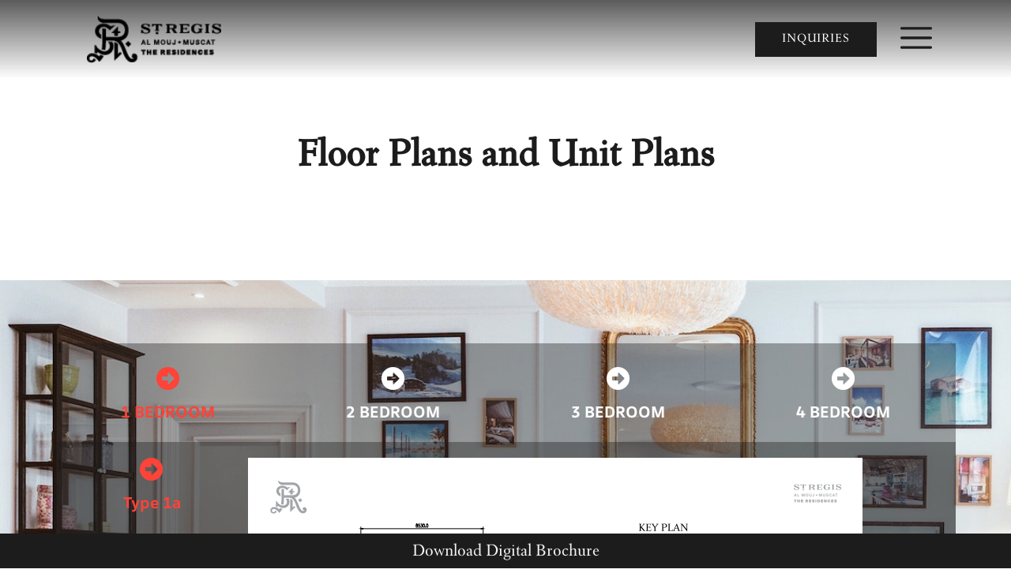

--- FILE ---
content_type: text/html; charset=UTF-8
request_url: https://srresidencesalmouj.com/floor-plans-and-unit-plans/
body_size: 19476
content:
<!doctype html>
<html lang="en-US">
<head>
	<meta charset="UTF-8">
	<meta name="viewport" content="width=device-width, initial-scale=1">
	<link rel="profile" href="https://gmpg.org/xfn/11">
	<meta name='robots' content='index, follow, max-image-preview:large, max-snippet:-1, max-video-preview:-1' />
	<style>img:is([sizes="auto" i], [sizes^="auto," i]) { contain-intrinsic-size: 3000px 1500px }</style>
	<link rel="alternate" href="https://srresidencesalmouj.com/floor-plans-and-unit-plans/" hreflang="en" />
<link rel="alternate" href="https://srresidencesalmouj.com/ar/floor-plan-2/" hreflang="ar" />

	<!-- This site is optimized with the Yoast SEO plugin v25.6 - https://yoast.com/wordpress/plugins/seo/ -->
	<title>Floor Plans and Unit Plans | St. Regis Al Mouj Muscat Resort</title>
	<meta name="description" content="Own 1- 2 -3 - 4 bedroom branded apartments at The Residences at The St. Regis Al Mouj Muscat with different Floor Plans and Unit Plans." />
	<link rel="canonical" href="https://srresidencesalmouj.com/floor-plans-and-unit-plans/" />
	<meta property="og:locale" content="en_US" />
	<meta property="og:locale:alternate" content="ar_AR" />
	<meta property="og:type" content="article" />
	<meta property="og:title" content="Floor Plans and Unit Plans | St. Regis Al Mouj Muscat Resort" />
	<meta property="og:description" content="Own 1- 2 -3 - 4 bedroom branded apartments at The Residences at The St. Regis Al Mouj Muscat with different Floor Plans and Unit Plans." />
	<meta property="og:url" content="https://srresidencesalmouj.com/floor-plans-and-unit-plans/" />
	<meta property="og:site_name" content="St. Regis Al Mouj Muscat Resort" />
	<meta property="article:publisher" content="https://www.facebook.com/stregisresidencesalmouj/" />
	<meta property="article:modified_time" content="2024-11-07T17:11:30+00:00" />
	<meta name="twitter:card" content="summary_large_image" />
	<meta name="twitter:label1" content="Est. reading time" />
	<meta name="twitter:data1" content="13 minutes" />
	<script type="application/ld+json" class="yoast-schema-graph">{"@context":"https://schema.org","@graph":[{"@type":"WebPage","@id":"https://srresidencesalmouj.com/floor-plans-and-unit-plans/","url":"https://srresidencesalmouj.com/floor-plans-and-unit-plans/","name":"Floor Plans and Unit Plans | St. Regis Al Mouj Muscat Resort","isPartOf":{"@id":"https://srresidencesalmouj.com/#website"},"datePublished":"2020-10-13T11:57:35+00:00","dateModified":"2024-11-07T17:11:30+00:00","description":"Own 1- 2 -3 - 4 bedroom branded apartments at The Residences at The St. Regis Al Mouj Muscat with different Floor Plans and Unit Plans.","breadcrumb":{"@id":"https://srresidencesalmouj.com/floor-plans-and-unit-plans/#breadcrumb"},"inLanguage":"en-US","potentialAction":[{"@type":"ReadAction","target":["https://srresidencesalmouj.com/floor-plans-and-unit-plans/"]}]},{"@type":"BreadcrumbList","@id":"https://srresidencesalmouj.com/floor-plans-and-unit-plans/#breadcrumb","itemListElement":[{"@type":"ListItem","position":1,"name":"Home","item":"https://srresidencesalmouj.com/"},{"@type":"ListItem","position":2,"name":"Floor Plans and Unit Plans"}]},{"@type":"WebSite","@id":"https://srresidencesalmouj.com/#website","url":"https://srresidencesalmouj.com/","name":"St. Regis Al Mouj Muscat Resort","description":"The St. Regis Al Mouj Muscat Resort and Branded Residences caters to both local and global luxury connoisseurs as an ideal holiday destination as well as a premium residential address.","publisher":{"@id":"https://srresidencesalmouj.com/#organization"},"potentialAction":[{"@type":"SearchAction","target":{"@type":"EntryPoint","urlTemplate":"https://srresidencesalmouj.com/?s={search_term_string}"},"query-input":{"@type":"PropertyValueSpecification","valueRequired":true,"valueName":"search_term_string"}}],"inLanguage":"en-US"},{"@type":"Organization","@id":"https://srresidencesalmouj.com/#organization","name":"St. Regis Al Mouj","url":"https://srresidencesalmouj.com/","logo":{"@type":"ImageObject","inLanguage":"en-US","@id":"https://srresidencesalmouj.com/#/schema/logo/image/","url":"https://srresidencesalmouj.com/wp-content/uploads/2020/10/St-Regis-logostrk_AlMoujMuscatResi_bi-8.png","contentUrl":"https://srresidencesalmouj.com/wp-content/uploads/2020/10/St-Regis-logostrk_AlMoujMuscatResi_bi-8.png","width":148,"height":52,"caption":"St. Regis Al Mouj"},"image":{"@id":"https://srresidencesalmouj.com/#/schema/logo/image/"},"sameAs":["https://www.facebook.com/stregisresidencesalmouj/","https://www.instagram.com/stregisresidencesalmouj/"]}]}</script>
	<!-- / Yoast SEO plugin. -->


<link rel='dns-prefetch' href='//www.googletagmanager.com' />
<link rel="alternate" type="application/rss+xml" title="St. Regis Al Mouj Muscat Resort &raquo; Feed" href="https://srresidencesalmouj.com/feed/" />
<link rel="alternate" type="application/rss+xml" title="St. Regis Al Mouj Muscat Resort &raquo; Comments Feed" href="https://srresidencesalmouj.com/comments/feed/" />
<style id='wp-emoji-styles-inline-css'>

	img.wp-smiley, img.emoji {
		display: inline !important;
		border: none !important;
		box-shadow: none !important;
		height: 1em !important;
		width: 1em !important;
		margin: 0 0.07em !important;
		vertical-align: -0.1em !important;
		background: none !important;
		padding: 0 !important;
	}
</style>
<style id='global-styles-inline-css'>
:root{--wp--preset--aspect-ratio--square: 1;--wp--preset--aspect-ratio--4-3: 4/3;--wp--preset--aspect-ratio--3-4: 3/4;--wp--preset--aspect-ratio--3-2: 3/2;--wp--preset--aspect-ratio--2-3: 2/3;--wp--preset--aspect-ratio--16-9: 16/9;--wp--preset--aspect-ratio--9-16: 9/16;--wp--preset--color--black: #000000;--wp--preset--color--cyan-bluish-gray: #abb8c3;--wp--preset--color--white: #ffffff;--wp--preset--color--pale-pink: #f78da7;--wp--preset--color--vivid-red: #cf2e2e;--wp--preset--color--luminous-vivid-orange: #ff6900;--wp--preset--color--luminous-vivid-amber: #fcb900;--wp--preset--color--light-green-cyan: #7bdcb5;--wp--preset--color--vivid-green-cyan: #00d084;--wp--preset--color--pale-cyan-blue: #8ed1fc;--wp--preset--color--vivid-cyan-blue: #0693e3;--wp--preset--color--vivid-purple: #9b51e0;--wp--preset--gradient--vivid-cyan-blue-to-vivid-purple: linear-gradient(135deg,rgba(6,147,227,1) 0%,rgb(155,81,224) 100%);--wp--preset--gradient--light-green-cyan-to-vivid-green-cyan: linear-gradient(135deg,rgb(122,220,180) 0%,rgb(0,208,130) 100%);--wp--preset--gradient--luminous-vivid-amber-to-luminous-vivid-orange: linear-gradient(135deg,rgba(252,185,0,1) 0%,rgba(255,105,0,1) 100%);--wp--preset--gradient--luminous-vivid-orange-to-vivid-red: linear-gradient(135deg,rgba(255,105,0,1) 0%,rgb(207,46,46) 100%);--wp--preset--gradient--very-light-gray-to-cyan-bluish-gray: linear-gradient(135deg,rgb(238,238,238) 0%,rgb(169,184,195) 100%);--wp--preset--gradient--cool-to-warm-spectrum: linear-gradient(135deg,rgb(74,234,220) 0%,rgb(151,120,209) 20%,rgb(207,42,186) 40%,rgb(238,44,130) 60%,rgb(251,105,98) 80%,rgb(254,248,76) 100%);--wp--preset--gradient--blush-light-purple: linear-gradient(135deg,rgb(255,206,236) 0%,rgb(152,150,240) 100%);--wp--preset--gradient--blush-bordeaux: linear-gradient(135deg,rgb(254,205,165) 0%,rgb(254,45,45) 50%,rgb(107,0,62) 100%);--wp--preset--gradient--luminous-dusk: linear-gradient(135deg,rgb(255,203,112) 0%,rgb(199,81,192) 50%,rgb(65,88,208) 100%);--wp--preset--gradient--pale-ocean: linear-gradient(135deg,rgb(255,245,203) 0%,rgb(182,227,212) 50%,rgb(51,167,181) 100%);--wp--preset--gradient--electric-grass: linear-gradient(135deg,rgb(202,248,128) 0%,rgb(113,206,126) 100%);--wp--preset--gradient--midnight: linear-gradient(135deg,rgb(2,3,129) 0%,rgb(40,116,252) 100%);--wp--preset--font-size--small: 13px;--wp--preset--font-size--medium: 20px;--wp--preset--font-size--large: 36px;--wp--preset--font-size--x-large: 42px;--wp--preset--spacing--20: 0.44rem;--wp--preset--spacing--30: 0.67rem;--wp--preset--spacing--40: 1rem;--wp--preset--spacing--50: 1.5rem;--wp--preset--spacing--60: 2.25rem;--wp--preset--spacing--70: 3.38rem;--wp--preset--spacing--80: 5.06rem;--wp--preset--shadow--natural: 6px 6px 9px rgba(0, 0, 0, 0.2);--wp--preset--shadow--deep: 12px 12px 50px rgba(0, 0, 0, 0.4);--wp--preset--shadow--sharp: 6px 6px 0px rgba(0, 0, 0, 0.2);--wp--preset--shadow--outlined: 6px 6px 0px -3px rgba(255, 255, 255, 1), 6px 6px rgba(0, 0, 0, 1);--wp--preset--shadow--crisp: 6px 6px 0px rgba(0, 0, 0, 1);}:root { --wp--style--global--content-size: 800px;--wp--style--global--wide-size: 1200px; }:where(body) { margin: 0; }.wp-site-blocks > .alignleft { float: left; margin-right: 2em; }.wp-site-blocks > .alignright { float: right; margin-left: 2em; }.wp-site-blocks > .aligncenter { justify-content: center; margin-left: auto; margin-right: auto; }:where(.wp-site-blocks) > * { margin-block-start: 24px; margin-block-end: 0; }:where(.wp-site-blocks) > :first-child { margin-block-start: 0; }:where(.wp-site-blocks) > :last-child { margin-block-end: 0; }:root { --wp--style--block-gap: 24px; }:root :where(.is-layout-flow) > :first-child{margin-block-start: 0;}:root :where(.is-layout-flow) > :last-child{margin-block-end: 0;}:root :where(.is-layout-flow) > *{margin-block-start: 24px;margin-block-end: 0;}:root :where(.is-layout-constrained) > :first-child{margin-block-start: 0;}:root :where(.is-layout-constrained) > :last-child{margin-block-end: 0;}:root :where(.is-layout-constrained) > *{margin-block-start: 24px;margin-block-end: 0;}:root :where(.is-layout-flex){gap: 24px;}:root :where(.is-layout-grid){gap: 24px;}.is-layout-flow > .alignleft{float: left;margin-inline-start: 0;margin-inline-end: 2em;}.is-layout-flow > .alignright{float: right;margin-inline-start: 2em;margin-inline-end: 0;}.is-layout-flow > .aligncenter{margin-left: auto !important;margin-right: auto !important;}.is-layout-constrained > .alignleft{float: left;margin-inline-start: 0;margin-inline-end: 2em;}.is-layout-constrained > .alignright{float: right;margin-inline-start: 2em;margin-inline-end: 0;}.is-layout-constrained > .aligncenter{margin-left: auto !important;margin-right: auto !important;}.is-layout-constrained > :where(:not(.alignleft):not(.alignright):not(.alignfull)){max-width: var(--wp--style--global--content-size);margin-left: auto !important;margin-right: auto !important;}.is-layout-constrained > .alignwide{max-width: var(--wp--style--global--wide-size);}body .is-layout-flex{display: flex;}.is-layout-flex{flex-wrap: wrap;align-items: center;}.is-layout-flex > :is(*, div){margin: 0;}body .is-layout-grid{display: grid;}.is-layout-grid > :is(*, div){margin: 0;}body{padding-top: 0px;padding-right: 0px;padding-bottom: 0px;padding-left: 0px;}a:where(:not(.wp-element-button)){text-decoration: underline;}:root :where(.wp-element-button, .wp-block-button__link){background-color: #32373c;border-width: 0;color: #fff;font-family: inherit;font-size: inherit;line-height: inherit;padding: calc(0.667em + 2px) calc(1.333em + 2px);text-decoration: none;}.has-black-color{color: var(--wp--preset--color--black) !important;}.has-cyan-bluish-gray-color{color: var(--wp--preset--color--cyan-bluish-gray) !important;}.has-white-color{color: var(--wp--preset--color--white) !important;}.has-pale-pink-color{color: var(--wp--preset--color--pale-pink) !important;}.has-vivid-red-color{color: var(--wp--preset--color--vivid-red) !important;}.has-luminous-vivid-orange-color{color: var(--wp--preset--color--luminous-vivid-orange) !important;}.has-luminous-vivid-amber-color{color: var(--wp--preset--color--luminous-vivid-amber) !important;}.has-light-green-cyan-color{color: var(--wp--preset--color--light-green-cyan) !important;}.has-vivid-green-cyan-color{color: var(--wp--preset--color--vivid-green-cyan) !important;}.has-pale-cyan-blue-color{color: var(--wp--preset--color--pale-cyan-blue) !important;}.has-vivid-cyan-blue-color{color: var(--wp--preset--color--vivid-cyan-blue) !important;}.has-vivid-purple-color{color: var(--wp--preset--color--vivid-purple) !important;}.has-black-background-color{background-color: var(--wp--preset--color--black) !important;}.has-cyan-bluish-gray-background-color{background-color: var(--wp--preset--color--cyan-bluish-gray) !important;}.has-white-background-color{background-color: var(--wp--preset--color--white) !important;}.has-pale-pink-background-color{background-color: var(--wp--preset--color--pale-pink) !important;}.has-vivid-red-background-color{background-color: var(--wp--preset--color--vivid-red) !important;}.has-luminous-vivid-orange-background-color{background-color: var(--wp--preset--color--luminous-vivid-orange) !important;}.has-luminous-vivid-amber-background-color{background-color: var(--wp--preset--color--luminous-vivid-amber) !important;}.has-light-green-cyan-background-color{background-color: var(--wp--preset--color--light-green-cyan) !important;}.has-vivid-green-cyan-background-color{background-color: var(--wp--preset--color--vivid-green-cyan) !important;}.has-pale-cyan-blue-background-color{background-color: var(--wp--preset--color--pale-cyan-blue) !important;}.has-vivid-cyan-blue-background-color{background-color: var(--wp--preset--color--vivid-cyan-blue) !important;}.has-vivid-purple-background-color{background-color: var(--wp--preset--color--vivid-purple) !important;}.has-black-border-color{border-color: var(--wp--preset--color--black) !important;}.has-cyan-bluish-gray-border-color{border-color: var(--wp--preset--color--cyan-bluish-gray) !important;}.has-white-border-color{border-color: var(--wp--preset--color--white) !important;}.has-pale-pink-border-color{border-color: var(--wp--preset--color--pale-pink) !important;}.has-vivid-red-border-color{border-color: var(--wp--preset--color--vivid-red) !important;}.has-luminous-vivid-orange-border-color{border-color: var(--wp--preset--color--luminous-vivid-orange) !important;}.has-luminous-vivid-amber-border-color{border-color: var(--wp--preset--color--luminous-vivid-amber) !important;}.has-light-green-cyan-border-color{border-color: var(--wp--preset--color--light-green-cyan) !important;}.has-vivid-green-cyan-border-color{border-color: var(--wp--preset--color--vivid-green-cyan) !important;}.has-pale-cyan-blue-border-color{border-color: var(--wp--preset--color--pale-cyan-blue) !important;}.has-vivid-cyan-blue-border-color{border-color: var(--wp--preset--color--vivid-cyan-blue) !important;}.has-vivid-purple-border-color{border-color: var(--wp--preset--color--vivid-purple) !important;}.has-vivid-cyan-blue-to-vivid-purple-gradient-background{background: var(--wp--preset--gradient--vivid-cyan-blue-to-vivid-purple) !important;}.has-light-green-cyan-to-vivid-green-cyan-gradient-background{background: var(--wp--preset--gradient--light-green-cyan-to-vivid-green-cyan) !important;}.has-luminous-vivid-amber-to-luminous-vivid-orange-gradient-background{background: var(--wp--preset--gradient--luminous-vivid-amber-to-luminous-vivid-orange) !important;}.has-luminous-vivid-orange-to-vivid-red-gradient-background{background: var(--wp--preset--gradient--luminous-vivid-orange-to-vivid-red) !important;}.has-very-light-gray-to-cyan-bluish-gray-gradient-background{background: var(--wp--preset--gradient--very-light-gray-to-cyan-bluish-gray) !important;}.has-cool-to-warm-spectrum-gradient-background{background: var(--wp--preset--gradient--cool-to-warm-spectrum) !important;}.has-blush-light-purple-gradient-background{background: var(--wp--preset--gradient--blush-light-purple) !important;}.has-blush-bordeaux-gradient-background{background: var(--wp--preset--gradient--blush-bordeaux) !important;}.has-luminous-dusk-gradient-background{background: var(--wp--preset--gradient--luminous-dusk) !important;}.has-pale-ocean-gradient-background{background: var(--wp--preset--gradient--pale-ocean) !important;}.has-electric-grass-gradient-background{background: var(--wp--preset--gradient--electric-grass) !important;}.has-midnight-gradient-background{background: var(--wp--preset--gradient--midnight) !important;}.has-small-font-size{font-size: var(--wp--preset--font-size--small) !important;}.has-medium-font-size{font-size: var(--wp--preset--font-size--medium) !important;}.has-large-font-size{font-size: var(--wp--preset--font-size--large) !important;}.has-x-large-font-size{font-size: var(--wp--preset--font-size--x-large) !important;}
:root :where(.wp-block-pullquote){font-size: 1.5em;line-height: 1.6;}
</style>
<link data-minify="1" rel='stylesheet' id='hello-elementor-css' href='https://srresidencesalmouj.com/wp-content/cache/min/1/wp-content/themes/hello-elementor/assets/css/reset.css?ver=1766026230' media='all' />
<link data-minify="1" rel='stylesheet' id='hello-elementor-theme-style-css' href='https://srresidencesalmouj.com/wp-content/cache/min/1/wp-content/themes/hello-elementor/assets/css/theme.css?ver=1766026230' media='all' />
<link data-minify="1" rel='stylesheet' id='hello-elementor-header-footer-css' href='https://srresidencesalmouj.com/wp-content/cache/min/1/wp-content/themes/hello-elementor/assets/css/header-footer.css?ver=1766026230' media='all' />
<link rel='stylesheet' id='chld_thm_cfg_child-css' href='https://srresidencesalmouj.com/wp-content/themes/hello-elementor-child/style.css?ver=3.4.5.1765771970' media='all' />
<link rel='stylesheet' id='elementor-frontend-css' href='https://srresidencesalmouj.com/wp-content/plugins/elementor/assets/css/frontend.min.css?ver=3.30.3' media='all' />
<link rel='stylesheet' id='widget-image-css' href='https://srresidencesalmouj.com/wp-content/plugins/elementor/assets/css/widget-image.min.css?ver=3.30.3' media='all' />
<link rel='stylesheet' id='e-sticky-css' href='https://srresidencesalmouj.com/wp-content/plugins/elementor-pro/assets/css/modules/sticky.min.css?ver=3.30.1' media='all' />
<link rel='stylesheet' id='widget-social-icons-css' href='https://srresidencesalmouj.com/wp-content/plugins/elementor/assets/css/widget-social-icons.min.css?ver=3.30.3' media='all' />
<link rel='stylesheet' id='e-apple-webkit-css' href='https://srresidencesalmouj.com/wp-content/plugins/elementor/assets/css/conditionals/apple-webkit.min.css?ver=3.30.3' media='all' />
<link rel='stylesheet' id='widget-nav-menu-css' href='https://srresidencesalmouj.com/wp-content/plugins/elementor-pro/assets/css/widget-nav-menu.min.css?ver=3.30.1' media='all' />
<link rel='stylesheet' id='widget-heading-css' href='https://srresidencesalmouj.com/wp-content/plugins/elementor/assets/css/widget-heading.min.css?ver=3.30.3' media='all' />
<link data-minify="1" rel='stylesheet' id='elementor-icons-css' href='https://srresidencesalmouj.com/wp-content/cache/min/1/wp-content/plugins/elementor/assets/lib/eicons/css/elementor-icons.min.css?ver=1766026230' media='all' />
<link rel='stylesheet' id='elementor-post-5-css' href='https://srresidencesalmouj.com/wp-content/uploads/elementor/css/post-5.css?ver=1762239928' media='all' />
<link rel='stylesheet' id='widget-icon-box-css' href='https://srresidencesalmouj.com/wp-content/plugins/elementor/assets/css/widget-icon-box.min.css?ver=3.30.3' media='all' />
<link rel='stylesheet' id='elementor-post-70-css' href='https://srresidencesalmouj.com/wp-content/uploads/elementor/css/post-70.css?ver=1762243660' media='all' />
<link rel='stylesheet' id='elementor-post-168-css' href='https://srresidencesalmouj.com/wp-content/uploads/elementor/css/post-168.css?ver=1762240038' media='all' />
<link rel='stylesheet' id='elementor-post-108-css' href='https://srresidencesalmouj.com/wp-content/uploads/elementor/css/post-108.css?ver=1762239964' media='all' />
<link data-minify="1" rel='stylesheet' id='elementor-gf-local-aronesans-css' href='https://srresidencesalmouj.com/wp-content/cache/min/1/wp-content/uploads/elementor/google-fonts/css/aronesans.css?ver=1766030231' media='all' />
<link rel='stylesheet' id='elementor-icons-shared-0-css' href='https://srresidencesalmouj.com/wp-content/plugins/elementor/assets/lib/font-awesome/css/fontawesome.min.css?ver=5.15.3' media='all' />
<link data-minify="1" rel='stylesheet' id='elementor-icons-fa-solid-css' href='https://srresidencesalmouj.com/wp-content/cache/min/1/wp-content/plugins/elementor/assets/lib/font-awesome/css/solid.min.css?ver=1766026230' media='all' />
<link data-minify="1" rel='stylesheet' id='elementor-icons-fa-brands-css' href='https://srresidencesalmouj.com/wp-content/cache/min/1/wp-content/plugins/elementor/assets/lib/font-awesome/css/brands.min.css?ver=1766026230' media='all' />
<script src="https://srresidencesalmouj.com/wp-includes/js/jquery/jquery.min.js?ver=3.7.1" id="jquery-core-js"></script>
<script src="https://srresidencesalmouj.com/wp-includes/js/jquery/jquery-migrate.min.js?ver=3.4.1" id="jquery-migrate-js"></script>
<link rel="https://api.w.org/" href="https://srresidencesalmouj.com/wp-json/" /><link rel="alternate" title="JSON" type="application/json" href="https://srresidencesalmouj.com/wp-json/wp/v2/pages/70" /><link rel="EditURI" type="application/rsd+xml" title="RSD" href="https://srresidencesalmouj.com/xmlrpc.php?rsd" />
<link rel="alternate" title="oEmbed (JSON)" type="application/json+oembed" href="https://srresidencesalmouj.com/wp-json/oembed/1.0/embed?url=https%3A%2F%2Fsrresidencesalmouj.com%2Ffloor-plans-and-unit-plans%2F" />
<link rel="alternate" title="oEmbed (XML)" type="text/xml+oembed" href="https://srresidencesalmouj.com/wp-json/oembed/1.0/embed?url=https%3A%2F%2Fsrresidencesalmouj.com%2Ffloor-plans-and-unit-plans%2F&#038;format=xml" />
<meta name="generator" content="Site Kit by Google 1.167.0" />		<script>
			document.documentElement.className = document.documentElement.className.replace('no-js', 'js');
		</script>
				<style>
			.no-js img.lazyload {
				display: none;
			}

			figure.wp-block-image img.lazyloading {
				min-width: 150px;
			}

			.lazyload,
			.lazyloading {
				--smush-placeholder-width: 100px;
				--smush-placeholder-aspect-ratio: 1/1;
				width: var(--smush-placeholder-width) !important;
				aspect-ratio: var(--smush-placeholder-aspect-ratio) !important;
			}

						.lazyload, .lazyloading {
				opacity: 0;
			}

			.lazyloaded {
				opacity: 1;
				transition: opacity 400ms;
				transition-delay: 0ms;
			}

					</style>
		  <!-- Global site tag (gtag.js) - Google Analytics -->
  <script async src="https://www.googletagmanager.com/gtag/js?id=G-NCY7QEKRM5"></script>
  <script>
    window.dataLayer = window.dataLayer || [];
    function gtag(){dataLayer.push(arguments);}
    gtag('js', new Date());

    gtag('config', 'G-NCY7QEKRM5');
  </script>
<meta name="generator" content="Elementor 3.30.3; features: additional_custom_breakpoints; settings: css_print_method-external, google_font-enabled, font_display-swap">
			<style>
				.e-con.e-parent:nth-of-type(n+4):not(.e-lazyloaded):not(.e-no-lazyload),
				.e-con.e-parent:nth-of-type(n+4):not(.e-lazyloaded):not(.e-no-lazyload) * {
					background-image: none !important;
				}
				@media screen and (max-height: 1024px) {
					.e-con.e-parent:nth-of-type(n+3):not(.e-lazyloaded):not(.e-no-lazyload),
					.e-con.e-parent:nth-of-type(n+3):not(.e-lazyloaded):not(.e-no-lazyload) * {
						background-image: none !important;
					}
				}
				@media screen and (max-height: 640px) {
					.e-con.e-parent:nth-of-type(n+2):not(.e-lazyloaded):not(.e-no-lazyload),
					.e-con.e-parent:nth-of-type(n+2):not(.e-lazyloaded):not(.e-no-lazyload) * {
						background-image: none !important;
					}
				}
			</style>
			<link rel="icon" href="https://srresidencesalmouj.com/wp-content/uploads/2021/02/cropped-logo_icon-black-32x32.png" sizes="32x32" />
<link rel="icon" href="https://srresidencesalmouj.com/wp-content/uploads/2021/02/cropped-logo_icon-black-192x192.png" sizes="192x192" />
<link rel="apple-touch-icon" href="https://srresidencesalmouj.com/wp-content/uploads/2021/02/cropped-logo_icon-black-180x180.png" />
<meta name="msapplication-TileImage" content="https://srresidencesalmouj.com/wp-content/uploads/2021/02/cropped-logo_icon-black-270x270.png" />
<meta name="generator" content="WP Rocket 3.20.2" data-wpr-features="wpr_minify_css wpr_preload_links wpr_desktop" /></head>
<body data-rsssl=1 class="wp-singular page-template-default page page-id-70 wp-embed-responsive wp-theme-hello-elementor wp-child-theme-hello-elementor-child hello-elementor-default elementor-default elementor-kit-5 elementor-page elementor-page-70">


<a class="skip-link screen-reader-text" href="#content">Skip to content</a>

		<div data-rocket-location-hash="4978d4701e649851e1e1d9eea7c152ff" data-elementor-type="header" data-elementor-id="168" class="elementor elementor-168 elementor-location-header" data-elementor-post-type="elementor_library">
					<section data-rocket-location-hash="ffad172624352074b7075a05060bb03b" class="elementor-section elementor-top-section elementor-element elementor-element-48aad32c elementor-section-full_width stickyheader1 elementor-hidden-mobile elementor-section-height-default elementor-section-height-default" data-id="48aad32c" data-element_type="section" data-settings="{&quot;background_background&quot;:&quot;gradient&quot;,&quot;sticky&quot;:&quot;top&quot;,&quot;sticky_on&quot;:[&quot;desktop&quot;,&quot;tablet&quot;,&quot;mobile&quot;],&quot;sticky_offset&quot;:0,&quot;sticky_effects_offset&quot;:0,&quot;sticky_anchor_link_offset&quot;:0}">
						<div data-rocket-location-hash="82f6c6a00e9a86a2eaa3cc6e8d136714" class="elementor-container elementor-column-gap-default">
					<div class="elementor-column elementor-col-50 elementor-top-column elementor-element elementor-element-7f46fa16" data-id="7f46fa16" data-element_type="column">
			<div class="elementor-widget-wrap elementor-element-populated">
						<div class="elementor-element elementor-element-3aa396cf elementor-widget elementor-widget-image" data-id="3aa396cf" data-element_type="widget" data-widget_type="image.default">
				<div class="elementor-widget-container">
																<a href="https://srresidencesalmouj.com/">
							<img width="148" height="52" data-src="https://srresidencesalmouj.com/wp-content/uploads/2020/10/St-Regis-logostrk_AlMoujMuscatResi_bi-8.png" class="attachment-full size-full wp-image-170 lazyload" alt="St. Regis Al Mouj The Residences" src="[data-uri]" style="--smush-placeholder-width: 148px; --smush-placeholder-aspect-ratio: 148/52;" />								</a>
															</div>
				</div>
					</div>
		</div>
				<div class="elementor-column elementor-col-50 elementor-top-column elementor-element elementor-element-1a380178" data-id="1a380178" data-element_type="column">
			<div class="elementor-widget-wrap elementor-element-populated">
						<div class="elementor-element elementor-element-53e58383 elementor-align-right elementor-widget__width-auto elementor-widget elementor-widget-button" data-id="53e58383" data-element_type="widget" data-widget_type="button.default">
				<div class="elementor-widget-container">
									<div class="elementor-button-wrapper">
					<a class="elementor-button elementor-button-link elementor-size-sm" href="https://srresidencesalmouj.com/contact/">
						<span class="elementor-button-content-wrapper">
									<span class="elementor-button-text">Inquiries</span>
					</span>
					</a>
				</div>
								</div>
				</div>
				<div class="elementor-element elementor-element-4e367ada elementor-widget__width-auto elementor-view-default elementor-widget elementor-widget-icon" data-id="4e367ada" data-element_type="widget" data-widget_type="icon.default">
				<div class="elementor-widget-container">
							<div class="elementor-icon-wrapper">
			<a class="elementor-icon" href="#elementor-action%3Aaction%3Dpopup%3Aopen%26settings%3DeyJpZCI6IjIxOCIsInRvZ2dsZSI6ZmFsc2V9">
			<svg xmlns="http://www.w3.org/2000/svg" xmlns:xlink="http://www.w3.org/1999/xlink" id="Capa_1" x="0px" y="0px" viewBox="0 0 409.6 282.4" style="enable-background:new 0 0 409.6 282.4;" xml:space="preserve"><g>	<g>		<path d="M392.5,0H17.1C7.6,0,0,7.6,0,17.1s7.6,17.1,17.1,17.1h375.5c9.4,0,17.1-7.6,17.1-17.1S402,0,392.5,0z"></path>	</g></g><g>	<g>		<path d="M392.5,124.1H17.1c-9.4,0-17.1,7.6-17.1,17.1s7.6,17.1,17.1,17.1h375.5c9.4,0,17.1-7.6,17.1-17.1S402,124.1,392.5,124.1z"></path>	</g></g><g>	<g>		<path d="M392.5,248.3H17.1c-9.4,0-17.1,7.6-17.1,17.1s7.6,17.1,17.1,17.1h375.5c9.4,0,17.1-7.6,17.1-17.1S402,248.3,392.5,248.3z"></path>	</g></g></svg>			</a>
		</div>
						</div>
				</div>
					</div>
		</div>
					</div>
		</section>
				<section data-rocket-location-hash="d4e6658101434365d43ea7eb85f03960" class="elementor-section elementor-top-section elementor-element elementor-element-8e2f129 elementor-section-full_width stickyheader1 elementor-hidden-desktop elementor-hidden-tablet elementor-section-height-default elementor-section-height-default" data-id="8e2f129" data-element_type="section" data-settings="{&quot;background_background&quot;:&quot;gradient&quot;,&quot;sticky&quot;:&quot;top&quot;,&quot;sticky_on&quot;:[&quot;desktop&quot;,&quot;tablet&quot;,&quot;mobile&quot;],&quot;sticky_offset&quot;:0,&quot;sticky_effects_offset&quot;:0,&quot;sticky_anchor_link_offset&quot;:0}">
						<div data-rocket-location-hash="b3be091174dcd2d7573499587c59c9d9" class="elementor-container elementor-column-gap-default">
					<div class="elementor-column elementor-col-33 elementor-top-column elementor-element elementor-element-979e428" data-id="979e428" data-element_type="column">
			<div class="elementor-widget-wrap elementor-element-populated">
						<div class="elementor-element elementor-element-17300e1 elementor-widget elementor-widget-image" data-id="17300e1" data-element_type="widget" data-widget_type="image.default">
				<div class="elementor-widget-container">
																<a href="https://srresidencesalmouj.com/">
							<img width="148" height="52" data-src="https://srresidencesalmouj.com/wp-content/uploads/2020/10/St-Regis-logostrk_AlMoujMuscatResi_bi-8.png" class="attachment-full size-full wp-image-170 lazyload" alt="St. Regis Al Mouj The Residences" src="[data-uri]" style="--smush-placeholder-width: 148px; --smush-placeholder-aspect-ratio: 148/52;" />								</a>
															</div>
				</div>
					</div>
		</div>
				<div class="elementor-column elementor-col-33 elementor-top-column elementor-element elementor-element-bed37e7" data-id="bed37e7" data-element_type="column">
			<div class="elementor-widget-wrap elementor-element-populated">
						<div class="elementor-element elementor-element-cb8944c elementor-align-right elementor-widget__width-auto elementor-widget elementor-widget-button" data-id="cb8944c" data-element_type="widget" data-widget_type="button.default">
				<div class="elementor-widget-container">
									<div class="elementor-button-wrapper">
					<a class="elementor-button elementor-button-link elementor-size-sm" href="https://srresidencesalmouj.com/contact/">
						<span class="elementor-button-content-wrapper">
									<span class="elementor-button-text">Inquiries</span>
					</span>
					</a>
				</div>
								</div>
				</div>
					</div>
		</div>
				<div class="elementor-column elementor-col-33 elementor-top-column elementor-element elementor-element-a5a1a9f" data-id="a5a1a9f" data-element_type="column">
			<div class="elementor-widget-wrap elementor-element-populated">
						<div class="elementor-element elementor-element-1207802 elementor-widget__width-auto elementor-view-default elementor-widget elementor-widget-icon" data-id="1207802" data-element_type="widget" data-widget_type="icon.default">
				<div class="elementor-widget-container">
							<div class="elementor-icon-wrapper">
			<a class="elementor-icon" href="#elementor-action%3Aaction%3Dpopup%3Aopen%26settings%3DeyJpZCI6IjIxOCIsInRvZ2dsZSI6ZmFsc2V9">
			<svg xmlns="http://www.w3.org/2000/svg" xmlns:xlink="http://www.w3.org/1999/xlink" id="Capa_1" x="0px" y="0px" viewBox="0 0 409.6 282.4" style="enable-background:new 0 0 409.6 282.4;" xml:space="preserve"><g>	<g>		<path d="M392.5,0H17.1C7.6,0,0,7.6,0,17.1s7.6,17.1,17.1,17.1h375.5c9.4,0,17.1-7.6,17.1-17.1S402,0,392.5,0z"></path>	</g></g><g>	<g>		<path d="M392.5,124.1H17.1c-9.4,0-17.1,7.6-17.1,17.1s7.6,17.1,17.1,17.1h375.5c9.4,0,17.1-7.6,17.1-17.1S402,124.1,392.5,124.1z"></path>	</g></g><g>	<g>		<path d="M392.5,248.3H17.1c-9.4,0-17.1,7.6-17.1,17.1s7.6,17.1,17.1,17.1h375.5c9.4,0,17.1-7.6,17.1-17.1S402,248.3,392.5,248.3z"></path>	</g></g></svg>			</a>
		</div>
						</div>
				</div>
					</div>
		</div>
					</div>
		</section>
				</div>
		
<main data-rocket-location-hash="4de3c49e4d4f8302ee60a7067a54b927" id="content" class="site-main post-70 page type-page status-publish hentry">

	
	<div data-rocket-location-hash="c83da318538040736752f757a6274db5" class="page-content">
				<div data-rocket-location-hash="e2bacbee4e14fbe0fa028d2e1ea6687b" data-elementor-type="wp-page" data-elementor-id="70" class="elementor elementor-70" data-elementor-post-type="page">
						<section class="elementor-section elementor-top-section elementor-element elementor-element-3b76b2b1 elementor-section-boxed elementor-section-height-default elementor-section-height-default" data-id="3b76b2b1" data-element_type="section" data-settings="{&quot;background_background&quot;:&quot;classic&quot;}">
							<div class="elementor-background-overlay"></div>
							<div data-rocket-location-hash="1e476ed8521e5a63ab5ef03e120f49ec" class="elementor-container elementor-column-gap-default">
					<div class="elementor-column elementor-col-100 elementor-top-column elementor-element elementor-element-74fe5768" data-id="74fe5768" data-element_type="column">
			<div class="elementor-widget-wrap elementor-element-populated">
						<div class="elementor-element elementor-element-7ed2d0c7 elementor-widget elementor-widget-heading" data-id="7ed2d0c7" data-element_type="widget" data-widget_type="heading.default">
				<div class="elementor-widget-container">
					<h1 class="elementor-heading-title elementor-size-default">Floor Plans and Unit Plans</h1>				</div>
				</div>
					</div>
		</div>
					</div>
		</section>
				<section class="elementor-section elementor-top-section elementor-element elementor-element-6a75b693 elementor-section-boxed elementor-section-height-default elementor-section-height-default" data-id="6a75b693" data-element_type="section" data-settings="{&quot;background_background&quot;:&quot;classic&quot;}">
							<div class="elementor-background-overlay"></div>
							<div class="elementor-container elementor-column-gap-default">
					<div class="elementor-column elementor-col-100 elementor-top-column elementor-element elementor-element-6eea4cb" data-id="6eea4cb" data-element_type="column">
			<div class="elementor-widget-wrap elementor-element-populated">
						<section class="elementor-section elementor-inner-section elementor-element elementor-element-0b255d9 bedroom-count-btn-holder elementor-section-boxed elementor-section-height-default elementor-section-height-default" data-id="0b255d9" data-element_type="section" data-settings="{&quot;background_background&quot;:&quot;classic&quot;}">
						<div class="elementor-container elementor-column-gap-default">
					<div class="elementor-column elementor-col-25 elementor-inner-column elementor-element elementor-element-d30acb6" data-id="d30acb6" data-element_type="column">
			<div class="elementor-widget-wrap elementor-element-populated">
						<div class="elementor-element elementor-element-7720935 one-b-btn btn active elementor-view-default elementor-position-top elementor-mobile-position-top elementor-widget elementor-widget-icon-box" data-id="7720935" data-element_type="widget" id="one-b-btn" data-widget_type="icon-box.default">
				<div class="elementor-widget-container">
							<div class="elementor-icon-box-wrapper">

						<div class="elementor-icon-box-icon">
				<span  class="elementor-icon">
				<i aria-hidden="true" class="fas fa-arrow-alt-circle-right"></i>				</span>
			</div>
			
						<div class="elementor-icon-box-content">

									<h3 class="elementor-icon-box-title">
						<span  >
							1 BEDROOM						</span>
					</h3>
				
				
			</div>
			
		</div>
						</div>
				</div>
					</div>
		</div>
				<div class="elementor-column elementor-col-25 elementor-inner-column elementor-element elementor-element-703757a" data-id="703757a" data-element_type="column">
			<div class="elementor-widget-wrap elementor-element-populated">
						<div class="elementor-element elementor-element-fd0481f two-b-btn btn elementor-view-default elementor-position-top elementor-mobile-position-top elementor-widget elementor-widget-icon-box" data-id="fd0481f" data-element_type="widget" id="two-b-btn" data-widget_type="icon-box.default">
				<div class="elementor-widget-container">
							<div class="elementor-icon-box-wrapper">

						<div class="elementor-icon-box-icon">
				<span  class="elementor-icon">
				<i aria-hidden="true" class="fas fa-arrow-alt-circle-right"></i>				</span>
			</div>
			
						<div class="elementor-icon-box-content">

									<h3 class="elementor-icon-box-title">
						<span  >
							2 BEDROOM						</span>
					</h3>
				
				
			</div>
			
		</div>
						</div>
				</div>
					</div>
		</div>
				<div class="elementor-column elementor-col-25 elementor-inner-column elementor-element elementor-element-3ed1256" data-id="3ed1256" data-element_type="column">
			<div class="elementor-widget-wrap elementor-element-populated">
						<div class="elementor-element elementor-element-7c0fcf7 three-b-btn btn btn elementor-view-default elementor-position-top elementor-mobile-position-top elementor-widget elementor-widget-icon-box" data-id="7c0fcf7" data-element_type="widget" id="three-b-btn" data-widget_type="icon-box.default">
				<div class="elementor-widget-container">
							<div class="elementor-icon-box-wrapper">

						<div class="elementor-icon-box-icon">
				<span  class="elementor-icon">
				<i aria-hidden="true" class="fas fa-arrow-alt-circle-right"></i>				</span>
			</div>
			
						<div class="elementor-icon-box-content">

									<h3 class="elementor-icon-box-title">
						<span  >
							3 BEDROOM						</span>
					</h3>
				
				
			</div>
			
		</div>
						</div>
				</div>
					</div>
		</div>
				<div class="elementor-column elementor-col-25 elementor-inner-column elementor-element elementor-element-c9e1971" data-id="c9e1971" data-element_type="column">
			<div class="elementor-widget-wrap elementor-element-populated">
						<div class="elementor-element elementor-element-3f178d1 four-b-btn btn elementor-view-default elementor-position-top elementor-mobile-position-top elementor-widget elementor-widget-icon-box" data-id="3f178d1" data-element_type="widget" id="four-b-btn" data-widget_type="icon-box.default">
				<div class="elementor-widget-container">
							<div class="elementor-icon-box-wrapper">

						<div class="elementor-icon-box-icon">
				<span  class="elementor-icon">
				<i aria-hidden="true" class="fas fa-arrow-alt-circle-right"></i>				</span>
			</div>
			
						<div class="elementor-icon-box-content">

									<h3 class="elementor-icon-box-title">
						<span  >
							4 BEDROOM						</span>
					</h3>
				
				
			</div>
			
		</div>
						</div>
				</div>
					</div>
		</div>
					</div>
		</section>
				<section class="elementor-section elementor-inner-section elementor-element elementor-element-4f217cb one-b-content elementor-section-boxed elementor-section-height-default elementor-section-height-default" data-id="4f217cb" data-element_type="section" id="one-b-content" data-settings="{&quot;background_background&quot;:&quot;classic&quot;}">
						<div class="elementor-container elementor-column-gap-default">
					<div class="elementor-column elementor-col-100 elementor-inner-column elementor-element elementor-element-d0bbaf3" data-id="d0bbaf3" data-element_type="column">
			<div class="elementor-widget-wrap elementor-element-populated">
						<div class="elementor-element elementor-element-07c4fa7 elementor-widget elementor-widget-template" data-id="07c4fa7" data-element_type="widget" data-widget_type="template.default">
				<div class="elementor-widget-container">
							<div class="elementor-template">
					<div data-elementor-type="section" data-elementor-id="93" class="elementor elementor-93" data-elementor-post-type="elementor_library">
					<section class="elementor-section elementor-top-section elementor-element elementor-element-cac3a3f elementor-section-boxed elementor-section-height-default elementor-section-height-default" data-id="cac3a3f" data-element_type="section">
						<div class="elementor-container elementor-column-gap-default">
					<div class="elementor-column elementor-col-100 elementor-top-column elementor-element elementor-element-0fb394a" data-id="0fb394a" data-element_type="column" data-settings="{&quot;background_background&quot;:&quot;classic&quot;}">
			<div class="elementor-widget-wrap elementor-element-populated">
						<section class="elementor-section elementor-inner-section elementor-element elementor-element-98aa912 elementor-section-boxed elementor-section-height-default elementor-section-height-default" data-id="98aa912" data-element_type="section">
						<div class="elementor-container elementor-column-gap-default">
					<div class="elementor-column elementor-col-33 elementor-inner-column elementor-element elementor-element-52b43f9 btn-column" data-id="52b43f9" data-element_type="column">
			<div class="elementor-widget-wrap elementor-element-populated">
						<div class="elementor-element elementor-element-c39c02e onea-btn btn active elementor-view-default elementor-position-top elementor-mobile-position-top elementor-widget elementor-widget-icon-box" data-id="c39c02e" data-element_type="widget" id="oneb-onea-btn" data-widget_type="icon-box.default">
				<div class="elementor-widget-container">
							<div class="elementor-icon-box-wrapper">

						<div class="elementor-icon-box-icon">
				<span  class="elementor-icon">
				<i aria-hidden="true" class="fas fa-arrow-alt-circle-right"></i>				</span>
			</div>
			
						<div class="elementor-icon-box-content">

									<h3 class="elementor-icon-box-title">
						<span  >
							Type 1a						</span>
					</h3>
				
				
			</div>
			
		</div>
						</div>
				</div>
				<div class="elementor-element elementor-element-4efbda6 oneb-btn btn  elementor-view-default elementor-position-top elementor-mobile-position-top elementor-widget elementor-widget-icon-box" data-id="4efbda6" data-element_type="widget" id="oneb-oneb-btn" data-widget_type="icon-box.default">
				<div class="elementor-widget-container">
							<div class="elementor-icon-box-wrapper">

						<div class="elementor-icon-box-icon">
				<span  class="elementor-icon">
				<i aria-hidden="true" class="fas fa-arrow-alt-circle-right"></i>				</span>
			</div>
			
						<div class="elementor-icon-box-content">

									<h3 class="elementor-icon-box-title">
						<span  >
							Type 1b						</span>
					</h3>
				
				
			</div>
			
		</div>
						</div>
				</div>
				<div class="elementor-element elementor-element-1971b4b onec-btn btn  elementor-view-default elementor-position-top elementor-mobile-position-top elementor-widget elementor-widget-icon-box" data-id="1971b4b" data-element_type="widget" id="oneb-onec-btn" data-widget_type="icon-box.default">
				<div class="elementor-widget-container">
							<div class="elementor-icon-box-wrapper">

						<div class="elementor-icon-box-icon">
				<span  class="elementor-icon">
				<i aria-hidden="true" class="fas fa-arrow-alt-circle-right"></i>				</span>
			</div>
			
						<div class="elementor-icon-box-content">

									<h3 class="elementor-icon-box-title">
						<span  >
							Type 1c						</span>
					</h3>
				
				
			</div>
			
		</div>
						</div>
				</div>
				<div class="elementor-element elementor-element-7383ae5 oned-btn btn  elementor-view-default elementor-position-top elementor-mobile-position-top elementor-widget elementor-widget-icon-box" data-id="7383ae5" data-element_type="widget" id="oneb-oned-btn" data-widget_type="icon-box.default">
				<div class="elementor-widget-container">
							<div class="elementor-icon-box-wrapper">

						<div class="elementor-icon-box-icon">
				<span  class="elementor-icon">
				<i aria-hidden="true" class="fas fa-arrow-alt-circle-right"></i>				</span>
			</div>
			
						<div class="elementor-icon-box-content">

									<h3 class="elementor-icon-box-title">
						<span  >
							Type 1d						</span>
					</h3>
				
				
			</div>
			
		</div>
						</div>
				</div>
				<div class="elementor-element elementor-element-79cebea onee-btn btn  elementor-view-default elementor-position-top elementor-mobile-position-top elementor-widget elementor-widget-icon-box" data-id="79cebea" data-element_type="widget" id="oneb-onee-btn" data-widget_type="icon-box.default">
				<div class="elementor-widget-container">
							<div class="elementor-icon-box-wrapper">

						<div class="elementor-icon-box-icon">
				<span  class="elementor-icon">
				<i aria-hidden="true" class="fas fa-arrow-alt-circle-right"></i>				</span>
			</div>
			
						<div class="elementor-icon-box-content">

									<h3 class="elementor-icon-box-title">
						<span  >
							Type 1e						</span>
					</h3>
				
				
			</div>
			
		</div>
						</div>
				</div>
					</div>
		</div>
				<div class="elementor-column elementor-col-66 elementor-inner-column elementor-element elementor-element-a4d482c content-column" data-id="a4d482c" data-element_type="column">
			<div class="elementor-widget-wrap elementor-element-populated">
						<div class="elementor-element elementor-element-a95f83d onea elementor-widget elementor-widget-text-editor" data-id="a95f83d" data-element_type="widget" id="onea" data-widget_type="text-editor.default">
				<div class="elementor-widget-container">
									<p><img fetchpriority="high" decoding="async" class="wp-image-1814 size-full alignnone" src="https://srresidencesalmouj.com/wp-content/uploads/2021/06/AL-MOUJ_FLOOR-PLAN-UNIT-PLAN_20210601-1-1.png" alt="" width="778" height="539" data-wp-editing="1" srcset="https://srresidencesalmouj.com/wp-content/uploads/2021/06/AL-MOUJ_FLOOR-PLAN-UNIT-PLAN_20210601-1-1.png 778w, https://srresidencesalmouj.com/wp-content/uploads/2021/06/AL-MOUJ_FLOOR-PLAN-UNIT-PLAN_20210601-1-1-300x208.png 300w, https://srresidencesalmouj.com/wp-content/uploads/2021/06/AL-MOUJ_FLOOR-PLAN-UNIT-PLAN_20210601-1-1-768x532.png 768w" sizes="(max-width: 778px) 100vw, 778px" /></p>								</div>
				</div>
				<div class="elementor-element elementor-element-31e83e0 oneb elementor-widget elementor-widget-text-editor" data-id="31e83e0" data-element_type="widget" id="oneb" data-widget_type="text-editor.default">
				<div class="elementor-widget-container">
									<p><img decoding="async" class="alignnone wp-image-1816 size-full lazyload" data-src="https://srresidencesalmouj.com/wp-content/uploads/2021/06/AL-MOUJ_FLOOR-PLAN-UNIT-PLAN_20210601-2-1.png" alt="" width="778" height="539" data-srcset="https://srresidencesalmouj.com/wp-content/uploads/2021/06/AL-MOUJ_FLOOR-PLAN-UNIT-PLAN_20210601-2-1.png 778w, https://srresidencesalmouj.com/wp-content/uploads/2021/06/AL-MOUJ_FLOOR-PLAN-UNIT-PLAN_20210601-2-1-300x208.png 300w, https://srresidencesalmouj.com/wp-content/uploads/2021/06/AL-MOUJ_FLOOR-PLAN-UNIT-PLAN_20210601-2-1-768x532.png 768w" data-sizes="(max-width: 778px) 100vw, 778px" src="[data-uri]" style="--smush-placeholder-width: 778px; --smush-placeholder-aspect-ratio: 778/539;" /></p>								</div>
				</div>
				<div class="elementor-element elementor-element-efc3a6e onec elementor-widget elementor-widget-text-editor" data-id="efc3a6e" data-element_type="widget" id="onec" data-widget_type="text-editor.default">
				<div class="elementor-widget-container">
									<p><img decoding="async" class="alignnone wp-image-1818 size-full lazyload" data-src="https://srresidencesalmouj.com/wp-content/uploads/2021/06/AL-MOUJ_FLOOR-PLAN-UNIT-PLAN_20210601-3-1.png" alt="" width="778" height="539" data-srcset="https://srresidencesalmouj.com/wp-content/uploads/2021/06/AL-MOUJ_FLOOR-PLAN-UNIT-PLAN_20210601-3-1.png 778w, https://srresidencesalmouj.com/wp-content/uploads/2021/06/AL-MOUJ_FLOOR-PLAN-UNIT-PLAN_20210601-3-1-300x208.png 300w, https://srresidencesalmouj.com/wp-content/uploads/2021/06/AL-MOUJ_FLOOR-PLAN-UNIT-PLAN_20210601-3-1-768x532.png 768w" data-sizes="(max-width: 778px) 100vw, 778px" src="[data-uri]" style="--smush-placeholder-width: 778px; --smush-placeholder-aspect-ratio: 778/539;" /></p>								</div>
				</div>
				<div class="elementor-element elementor-element-cb328c4 oned elementor-widget elementor-widget-text-editor" data-id="cb328c4" data-element_type="widget" id="oned" data-widget_type="text-editor.default">
				<div class="elementor-widget-container">
									<p><img decoding="async" class="alignnone wp-image-1820 size-full lazyload" data-src="https://srresidencesalmouj.com/wp-content/uploads/2021/06/AL-MOUJ_FLOOR-PLAN-UNIT-PLAN_20210601-4-1.png" alt="" width="778" height="539" data-srcset="https://srresidencesalmouj.com/wp-content/uploads/2021/06/AL-MOUJ_FLOOR-PLAN-UNIT-PLAN_20210601-4-1.png 778w, https://srresidencesalmouj.com/wp-content/uploads/2021/06/AL-MOUJ_FLOOR-PLAN-UNIT-PLAN_20210601-4-1-300x208.png 300w, https://srresidencesalmouj.com/wp-content/uploads/2021/06/AL-MOUJ_FLOOR-PLAN-UNIT-PLAN_20210601-4-1-768x532.png 768w" data-sizes="(max-width: 778px) 100vw, 778px" src="[data-uri]" style="--smush-placeholder-width: 778px; --smush-placeholder-aspect-ratio: 778/539;" /></p>								</div>
				</div>
				<div class="elementor-element elementor-element-7b5f977 onee elementor-widget elementor-widget-text-editor" data-id="7b5f977" data-element_type="widget" id="onee" data-widget_type="text-editor.default">
				<div class="elementor-widget-container">
									<p><img decoding="async" class="alignnone wp-image-1822 size-full lazyload" data-src="https://srresidencesalmouj.com/wp-content/uploads/2021/06/AL-MOUJ_FLOOR-PLAN-UNIT-PLAN_20210601-5.png" alt="" width="778" height="539" data-srcset="https://srresidencesalmouj.com/wp-content/uploads/2021/06/AL-MOUJ_FLOOR-PLAN-UNIT-PLAN_20210601-5.png 778w, https://srresidencesalmouj.com/wp-content/uploads/2021/06/AL-MOUJ_FLOOR-PLAN-UNIT-PLAN_20210601-5-300x208.png 300w, https://srresidencesalmouj.com/wp-content/uploads/2021/06/AL-MOUJ_FLOOR-PLAN-UNIT-PLAN_20210601-5-768x532.png 768w" data-sizes="(max-width: 778px) 100vw, 778px" src="[data-uri]" style="--smush-placeholder-width: 778px; --smush-placeholder-aspect-ratio: 778/539;" /></p>								</div>
				</div>
					</div>
		</div>
					</div>
		</section>
					</div>
		</div>
					</div>
		</section>
				<section class="elementor-section elementor-top-section elementor-element elementor-element-fcd1251 elementor-section-boxed elementor-section-height-default elementor-section-height-default" data-id="fcd1251" data-element_type="section">
						<div class="elementor-container elementor-column-gap-default">
					<div class="elementor-column elementor-col-100 elementor-top-column elementor-element elementor-element-522c01a" data-id="522c01a" data-element_type="column">
			<div class="elementor-widget-wrap elementor-element-populated">
						<div class="elementor-element elementor-element-81ec377 elementor-widget elementor-widget-html" data-id="81ec377" data-element_type="widget" data-widget_type="html.default">
				<div class="elementor-widget-container">
					<style>
    .oneb,
    .onec,
    .oned,
    .onee{
        display: none
    }
    .active span{
        color: #FF4338 !important;
    }
    
    .btn span{
        cursor: pointer;
    }
</style>

<script>
    var onea = document.getElementById("onea");
    var oneb = document.getElementById("oneb");
    var onec = document.getElementById("onec");
    var oned = document.getElementById("oned");
    var onee = document.getElementById("onee");
    
    var oneabtn = document.getElementById("oneb-onea-btn");
    var onebbtn = document.getElementById("oneb-oneb-btn");
    var onecbtn = document.getElementById("oneb-onec-btn");
    var onedbtn = document.getElementById("oneb-oned-btn");
    var oneebtn = document.getElementById("oneb-onee-btn");
    
    oneabtn.onclick = function() {
        onea.style.display = "block";
        oneb.style.display = "none";
        onec.style.display = "none";
        oned.style.display = "none";
        onee.style.display = "none";
        
        oneabtn.classList.add("active");
        onebbtn.classList.remove("active");
        onecbtn.classList.remove("active");
        onedbtn.classList.remove("active");
        oneebtn.classList.remove("active");
    };
    onebbtn.onclick = function() {
        onea.style.display = "none";
        oneb.style.display = "block";
        onec.style.display = "none";
        oned.style.display = "none";
        onee.style.display = "none";
        
        oneabtn.classList.remove("active");
        onebbtn.classList.add("active");
        onecbtn.classList.remove("active");
        onedbtn.classList.remove("active");
        oneebtn.classList.remove("active");
    };
    onecbtn.onclick = function() {
        onea.style.display = "none";
        oneb.style.display = "none";
        onec.style.display = "block";
        oned.style.display = "none";
        onee.style.display = "none";
        
        oneabtn.classList.remove("active");
        onebbtn.classList.remove("active");
        onecbtn.classList.add("active");
        onedbtn.classList.remove("active");
        oneebtn.classList.remove("active");
    };
    onedbtn.onclick = function() {
        onea.style.display = "none";
        oneb.style.display = "none";
        onec.style.display = "none";
        oned.style.display = "block";
        onee.style.display = "none";
        
        oneabtn.classList.remove("active");
        onebbtn.classList.remove("active");
        onecbtn.classList.remove("active");
        onedbtn.classList.add("active");
        oneebtn.classList.remove("active");
    };
    oneebtn.onclick = function() {
        onea.style.display = "none";
        oneb.style.display = "none";
        onec.style.display = "none";
        oned.style.display = "none";
        onee.style.display = "block";
        
        oneabtn.classList.remove("active");
        onebbtn.classList.remove("active");
        onecbtn.classList.remove("active");
        onedbtn.classList.remove("active");
        oneebtn.classList.add("active");
    };
    
</script>				</div>
				</div>
					</div>
		</div>
					</div>
		</section>
				</div>
				</div>
						</div>
				</div>
					</div>
		</div>
					</div>
		</section>
				<section class="elementor-section elementor-inner-section elementor-element elementor-element-dfa3ae2 two-b-content elementor-section-boxed elementor-section-height-default elementor-section-height-default" data-id="dfa3ae2" data-element_type="section" id="two-b-content" data-settings="{&quot;background_background&quot;:&quot;classic&quot;}">
						<div class="elementor-container elementor-column-gap-default">
					<div class="elementor-column elementor-col-100 elementor-inner-column elementor-element elementor-element-6240967" data-id="6240967" data-element_type="column">
			<div class="elementor-widget-wrap elementor-element-populated">
						<div class="elementor-element elementor-element-7e13d98 elementor-widget elementor-widget-template" data-id="7e13d98" data-element_type="widget" data-widget_type="template.default">
				<div class="elementor-widget-container">
							<div class="elementor-template">
					<div data-elementor-type="section" data-elementor-id="84" class="elementor elementor-84" data-elementor-post-type="elementor_library">
					<section class="elementor-section elementor-top-section elementor-element elementor-element-2215c373 elementor-section-boxed elementor-section-height-default elementor-section-height-default" data-id="2215c373" data-element_type="section">
						<div class="elementor-container elementor-column-gap-default">
					<div class="elementor-column elementor-col-100 elementor-top-column elementor-element elementor-element-9b5c464" data-id="9b5c464" data-element_type="column" data-settings="{&quot;background_background&quot;:&quot;classic&quot;}">
			<div class="elementor-widget-wrap elementor-element-populated">
						<section class="elementor-section elementor-inner-section elementor-element elementor-element-fd7cf95 elementor-section-boxed elementor-section-height-default elementor-section-height-default" data-id="fd7cf95" data-element_type="section">
						<div class="elementor-container elementor-column-gap-default">
					<div class="elementor-column elementor-col-33 elementor-inner-column elementor-element elementor-element-41b50e4 btn-column1" data-id="41b50e4" data-element_type="column">
			<div class="elementor-widget-wrap elementor-element-populated">
						<div class="elementor-element elementor-element-9d7ee84 onea-btn btn active elementor-view-default elementor-position-top elementor-mobile-position-top elementor-widget elementor-widget-icon-box" data-id="9d7ee84" data-element_type="widget" id="twob-onea-btn" data-widget_type="icon-box.default">
				<div class="elementor-widget-container">
							<div class="elementor-icon-box-wrapper">

						<div class="elementor-icon-box-icon">
				<span  class="elementor-icon">
				<i aria-hidden="true" class="fas fa-arrow-alt-circle-right"></i>				</span>
			</div>
			
						<div class="elementor-icon-box-content">

									<h3 class="elementor-icon-box-title">
						<span  >
							Type 1a						</span>
					</h3>
				
				
			</div>
			
		</div>
						</div>
				</div>
				<div class="elementor-element elementor-element-09a885a oneb-btn btn  elementor-view-default elementor-position-top elementor-mobile-position-top elementor-widget elementor-widget-icon-box" data-id="09a885a" data-element_type="widget" id="twob-oneb-btn" data-widget_type="icon-box.default">
				<div class="elementor-widget-container">
							<div class="elementor-icon-box-wrapper">

						<div class="elementor-icon-box-icon">
				<span  class="elementor-icon">
				<i aria-hidden="true" class="fas fa-arrow-alt-circle-right"></i>				</span>
			</div>
			
						<div class="elementor-icon-box-content">

									<h3 class="elementor-icon-box-title">
						<span  >
							Type 1b						</span>
					</h3>
				
				
			</div>
			
		</div>
						</div>
				</div>
				<div class="elementor-element elementor-element-74629bc onec-btn btn  elementor-view-default elementor-position-top elementor-mobile-position-top elementor-widget elementor-widget-icon-box" data-id="74629bc" data-element_type="widget" id="twob-onec-btn" data-widget_type="icon-box.default">
				<div class="elementor-widget-container">
							<div class="elementor-icon-box-wrapper">

						<div class="elementor-icon-box-icon">
				<span  class="elementor-icon">
				<i aria-hidden="true" class="fas fa-arrow-alt-circle-right"></i>				</span>
			</div>
			
						<div class="elementor-icon-box-content">

									<h3 class="elementor-icon-box-title">
						<span  >
							Type 1c						</span>
					</h3>
				
				
			</div>
			
		</div>
						</div>
				</div>
				<div class="elementor-element elementor-element-2e2ee6a oned-btn btn  elementor-view-default elementor-position-top elementor-mobile-position-top elementor-widget elementor-widget-icon-box" data-id="2e2ee6a" data-element_type="widget" id="twob-oned-btn" data-widget_type="icon-box.default">
				<div class="elementor-widget-container">
							<div class="elementor-icon-box-wrapper">

						<div class="elementor-icon-box-icon">
				<span  class="elementor-icon">
				<i aria-hidden="true" class="fas fa-arrow-alt-circle-right"></i>				</span>
			</div>
			
						<div class="elementor-icon-box-content">

									<h3 class="elementor-icon-box-title">
						<span  >
							Type 1d						</span>
					</h3>
				
				
			</div>
			
		</div>
						</div>
				</div>
				<div class="elementor-element elementor-element-4f37642 onee-btn btn  elementor-view-default elementor-position-top elementor-mobile-position-top elementor-widget elementor-widget-icon-box" data-id="4f37642" data-element_type="widget" id="twob-onee-btn" data-widget_type="icon-box.default">
				<div class="elementor-widget-container">
							<div class="elementor-icon-box-wrapper">

						<div class="elementor-icon-box-icon">
				<span  class="elementor-icon">
				<i aria-hidden="true" class="fas fa-arrow-alt-circle-right"></i>				</span>
			</div>
			
						<div class="elementor-icon-box-content">

									<h3 class="elementor-icon-box-title">
						<span  >
							Type 1e						</span>
					</h3>
				
				
			</div>
			
		</div>
						</div>
				</div>
					</div>
		</div>
				<div class="elementor-column elementor-col-33 elementor-inner-column elementor-element elementor-element-b7c61ed btn-column1" data-id="b7c61ed" data-element_type="column">
			<div class="elementor-widget-wrap elementor-element-populated">
						<div class="elementor-element elementor-element-69301fb two-btn btn  elementor-view-default elementor-position-top elementor-mobile-position-top elementor-widget elementor-widget-icon-box" data-id="69301fb" data-element_type="widget" id="twob-two-btn" data-widget_type="icon-box.default">
				<div class="elementor-widget-container">
							<div class="elementor-icon-box-wrapper">

						<div class="elementor-icon-box-icon">
				<span  class="elementor-icon">
				<i aria-hidden="true" class="fas fa-arrow-alt-circle-right"></i>				</span>
			</div>
			
						<div class="elementor-icon-box-content">

									<h3 class="elementor-icon-box-title">
						<span  >
							Type 2						</span>
					</h3>
				
				
			</div>
			
		</div>
						</div>
				</div>
				<div class="elementor-element elementor-element-359be97 threea-btn btn  elementor-view-default elementor-position-top elementor-mobile-position-top elementor-widget elementor-widget-icon-box" data-id="359be97" data-element_type="widget" id="twob-threea-btn" data-widget_type="icon-box.default">
				<div class="elementor-widget-container">
							<div class="elementor-icon-box-wrapper">

						<div class="elementor-icon-box-icon">
				<span  class="elementor-icon">
				<i aria-hidden="true" class="fas fa-arrow-alt-circle-right"></i>				</span>
			</div>
			
						<div class="elementor-icon-box-content">

									<h3 class="elementor-icon-box-title">
						<span  >
							Type 3a						</span>
					</h3>
				
				
			</div>
			
		</div>
						</div>
				</div>
				<div class="elementor-element elementor-element-7c09ea4 threeb-btn btn  elementor-view-default elementor-position-top elementor-mobile-position-top elementor-widget elementor-widget-icon-box" data-id="7c09ea4" data-element_type="widget" id="twob-threeb-btn" data-widget_type="icon-box.default">
				<div class="elementor-widget-container">
							<div class="elementor-icon-box-wrapper">

						<div class="elementor-icon-box-icon">
				<span  class="elementor-icon">
				<i aria-hidden="true" class="fas fa-arrow-alt-circle-right"></i>				</span>
			</div>
			
						<div class="elementor-icon-box-content">

									<h3 class="elementor-icon-box-title">
						<span  >
							Type 3b						</span>
					</h3>
				
				
			</div>
			
		</div>
						</div>
				</div>
				<div class="elementor-element elementor-element-afd78dc threec-btn btn  elementor-view-default elementor-position-top elementor-mobile-position-top elementor-widget elementor-widget-icon-box" data-id="afd78dc" data-element_type="widget" id="twob-threec-btn" data-widget_type="icon-box.default">
				<div class="elementor-widget-container">
							<div class="elementor-icon-box-wrapper">

						<div class="elementor-icon-box-icon">
				<span  class="elementor-icon">
				<i aria-hidden="true" class="fas fa-arrow-alt-circle-right"></i>				</span>
			</div>
			
						<div class="elementor-icon-box-content">

									<h3 class="elementor-icon-box-title">
						<span  >
							Type 3c						</span>
					</h3>
				
				
			</div>
			
		</div>
						</div>
				</div>
				<div class="elementor-element elementor-element-76bb754 four-btn btn  elementor-view-default elementor-position-top elementor-mobile-position-top elementor-widget elementor-widget-icon-box" data-id="76bb754" data-element_type="widget" id="twob-four-btn" data-widget_type="icon-box.default">
				<div class="elementor-widget-container">
							<div class="elementor-icon-box-wrapper">

						<div class="elementor-icon-box-icon">
				<span  class="elementor-icon">
				<i aria-hidden="true" class="fas fa-arrow-alt-circle-right"></i>				</span>
			</div>
			
						<div class="elementor-icon-box-content">

									<h3 class="elementor-icon-box-title">
						<span  >
							Type 4						</span>
					</h3>
				
				
			</div>
			
		</div>
						</div>
				</div>
					</div>
		</div>
				<div class="elementor-column elementor-col-33 elementor-inner-column elementor-element elementor-element-4508684 content-column1" data-id="4508684" data-element_type="column">
			<div class="elementor-widget-wrap elementor-element-populated">
						<div class="elementor-element elementor-element-a724715 onea elementor-widget elementor-widget-text-editor" data-id="a724715" data-element_type="widget" id="twob-onea" data-widget_type="text-editor.default">
				<div class="elementor-widget-container">
									<p><img decoding="async" class="alignnone wp-image-1825 size-full lazyload" data-src="https://srresidencesalmouj.com/wp-content/uploads/2021/06/AL-MOUJ_FLOOR-PLAN-UNIT-PLAN_20210601-6.png" alt="" width="778" height="539" data-srcset="https://srresidencesalmouj.com/wp-content/uploads/2021/06/AL-MOUJ_FLOOR-PLAN-UNIT-PLAN_20210601-6.png 778w, https://srresidencesalmouj.com/wp-content/uploads/2021/06/AL-MOUJ_FLOOR-PLAN-UNIT-PLAN_20210601-6-300x208.png 300w, https://srresidencesalmouj.com/wp-content/uploads/2021/06/AL-MOUJ_FLOOR-PLAN-UNIT-PLAN_20210601-6-768x532.png 768w" data-sizes="(max-width: 778px) 100vw, 778px" src="[data-uri]" style="--smush-placeholder-width: 778px; --smush-placeholder-aspect-ratio: 778/539;" /></p>								</div>
				</div>
				<div class="elementor-element elementor-element-6a644f1 oneb elementor-widget elementor-widget-text-editor" data-id="6a644f1" data-element_type="widget" id="twob-oneb" data-widget_type="text-editor.default">
				<div class="elementor-widget-container">
									<p><img decoding="async" class="alignnone wp-image-1828 size-full lazyload" data-src="https://srresidencesalmouj.com/wp-content/uploads/2021/06/AL-MOUJ_FLOOR-PLAN-UNIT-PLAN_20210601-7.png" alt="" width="778" height="539" data-srcset="https://srresidencesalmouj.com/wp-content/uploads/2021/06/AL-MOUJ_FLOOR-PLAN-UNIT-PLAN_20210601-7.png 778w, https://srresidencesalmouj.com/wp-content/uploads/2021/06/AL-MOUJ_FLOOR-PLAN-UNIT-PLAN_20210601-7-300x208.png 300w, https://srresidencesalmouj.com/wp-content/uploads/2021/06/AL-MOUJ_FLOOR-PLAN-UNIT-PLAN_20210601-7-768x532.png 768w" data-sizes="(max-width: 778px) 100vw, 778px" src="[data-uri]" style="--smush-placeholder-width: 778px; --smush-placeholder-aspect-ratio: 778/539;" /></p>								</div>
				</div>
				<div class="elementor-element elementor-element-c394f21 onec elementor-widget elementor-widget-text-editor" data-id="c394f21" data-element_type="widget" id="twob-onec" data-widget_type="text-editor.default">
				<div class="elementor-widget-container">
									<p><img decoding="async" class="alignnone wp-image-1830 size-full lazyload" data-src="https://srresidencesalmouj.com/wp-content/uploads/2021/06/AL-MOUJ_FLOOR-PLAN-UNIT-PLAN_20210601-8.png" alt="" width="778" height="539" data-srcset="https://srresidencesalmouj.com/wp-content/uploads/2021/06/AL-MOUJ_FLOOR-PLAN-UNIT-PLAN_20210601-8.png 778w, https://srresidencesalmouj.com/wp-content/uploads/2021/06/AL-MOUJ_FLOOR-PLAN-UNIT-PLAN_20210601-8-300x208.png 300w, https://srresidencesalmouj.com/wp-content/uploads/2021/06/AL-MOUJ_FLOOR-PLAN-UNIT-PLAN_20210601-8-768x532.png 768w" data-sizes="(max-width: 778px) 100vw, 778px" src="[data-uri]" style="--smush-placeholder-width: 778px; --smush-placeholder-aspect-ratio: 778/539;" /></p>								</div>
				</div>
				<div class="elementor-element elementor-element-3787cb3 oned elementor-widget elementor-widget-text-editor" data-id="3787cb3" data-element_type="widget" id="twob-oned" data-widget_type="text-editor.default">
				<div class="elementor-widget-container">
									<p><img decoding="async" class="alignnone wp-image-1832 size-full lazyload" data-src="https://srresidencesalmouj.com/wp-content/uploads/2021/06/AL-MOUJ_FLOOR-PLAN-UNIT-PLAN_20210601-9.png" alt="" width="778" height="539" data-srcset="https://srresidencesalmouj.com/wp-content/uploads/2021/06/AL-MOUJ_FLOOR-PLAN-UNIT-PLAN_20210601-9.png 778w, https://srresidencesalmouj.com/wp-content/uploads/2021/06/AL-MOUJ_FLOOR-PLAN-UNIT-PLAN_20210601-9-300x208.png 300w, https://srresidencesalmouj.com/wp-content/uploads/2021/06/AL-MOUJ_FLOOR-PLAN-UNIT-PLAN_20210601-9-768x532.png 768w" data-sizes="(max-width: 778px) 100vw, 778px" src="[data-uri]" style="--smush-placeholder-width: 778px; --smush-placeholder-aspect-ratio: 778/539;" /></p>								</div>
				</div>
				<div class="elementor-element elementor-element-7fce3b1 onee elementor-widget elementor-widget-text-editor" data-id="7fce3b1" data-element_type="widget" id="twob-onee" data-widget_type="text-editor.default">
				<div class="elementor-widget-container">
									<p><img decoding="async" class="alignnone wp-image-1834 size-full lazyload" data-src="https://srresidencesalmouj.com/wp-content/uploads/2021/06/AL-MOUJ_FLOOR-PLAN-UNIT-PLAN_20210601-10.png" alt="" width="778" height="539" data-srcset="https://srresidencesalmouj.com/wp-content/uploads/2021/06/AL-MOUJ_FLOOR-PLAN-UNIT-PLAN_20210601-10.png 778w, https://srresidencesalmouj.com/wp-content/uploads/2021/06/AL-MOUJ_FLOOR-PLAN-UNIT-PLAN_20210601-10-300x208.png 300w, https://srresidencesalmouj.com/wp-content/uploads/2021/06/AL-MOUJ_FLOOR-PLAN-UNIT-PLAN_20210601-10-768x532.png 768w" data-sizes="(max-width: 778px) 100vw, 778px" src="[data-uri]" style="--smush-placeholder-width: 778px; --smush-placeholder-aspect-ratio: 778/539;" /></p>								</div>
				</div>
				<div class="elementor-element elementor-element-9cf298e two elementor-widget elementor-widget-text-editor" data-id="9cf298e" data-element_type="widget" id="twob-two" data-widget_type="text-editor.default">
				<div class="elementor-widget-container">
									<p><img decoding="async" class="alignnone wp-image-1836 size-full lazyload" data-src="https://srresidencesalmouj.com/wp-content/uploads/2021/06/AL-MOUJ_FLOOR-PLAN-UNIT-PLAN_20210601-11.png" alt="" width="778" height="539" data-srcset="https://srresidencesalmouj.com/wp-content/uploads/2021/06/AL-MOUJ_FLOOR-PLAN-UNIT-PLAN_20210601-11.png 778w, https://srresidencesalmouj.com/wp-content/uploads/2021/06/AL-MOUJ_FLOOR-PLAN-UNIT-PLAN_20210601-11-300x208.png 300w, https://srresidencesalmouj.com/wp-content/uploads/2021/06/AL-MOUJ_FLOOR-PLAN-UNIT-PLAN_20210601-11-768x532.png 768w" data-sizes="(max-width: 778px) 100vw, 778px" src="[data-uri]" style="--smush-placeholder-width: 778px; --smush-placeholder-aspect-ratio: 778/539;" /></p>								</div>
				</div>
				<div class="elementor-element elementor-element-11085f2 threea elementor-widget elementor-widget-text-editor" data-id="11085f2" data-element_type="widget" id="twob-threea" data-widget_type="text-editor.default">
				<div class="elementor-widget-container">
									<p><img decoding="async" class="alignnone wp-image-1838 size-full lazyload" data-src="https://srresidencesalmouj.com/wp-content/uploads/2021/06/AL-MOUJ_FLOOR-PLAN-UNIT-PLAN_20210601-12.png" alt="" width="778" height="539" data-srcset="https://srresidencesalmouj.com/wp-content/uploads/2021/06/AL-MOUJ_FLOOR-PLAN-UNIT-PLAN_20210601-12.png 778w, https://srresidencesalmouj.com/wp-content/uploads/2021/06/AL-MOUJ_FLOOR-PLAN-UNIT-PLAN_20210601-12-300x208.png 300w, https://srresidencesalmouj.com/wp-content/uploads/2021/06/AL-MOUJ_FLOOR-PLAN-UNIT-PLAN_20210601-12-768x532.png 768w" data-sizes="(max-width: 778px) 100vw, 778px" src="[data-uri]" style="--smush-placeholder-width: 778px; --smush-placeholder-aspect-ratio: 778/539;" /></p>								</div>
				</div>
				<div class="elementor-element elementor-element-096e907 threeb elementor-widget elementor-widget-text-editor" data-id="096e907" data-element_type="widget" id="twob-threeb" data-widget_type="text-editor.default">
				<div class="elementor-widget-container">
									<p><img decoding="async" class="alignnone wp-image-1840 size-full lazyload" data-src="https://srresidencesalmouj.com/wp-content/uploads/2021/06/AL-MOUJ_FLOOR-PLAN-UNIT-PLAN_20210601-13.png" alt="" width="778" height="539" data-srcset="https://srresidencesalmouj.com/wp-content/uploads/2021/06/AL-MOUJ_FLOOR-PLAN-UNIT-PLAN_20210601-13.png 778w, https://srresidencesalmouj.com/wp-content/uploads/2021/06/AL-MOUJ_FLOOR-PLAN-UNIT-PLAN_20210601-13-300x208.png 300w, https://srresidencesalmouj.com/wp-content/uploads/2021/06/AL-MOUJ_FLOOR-PLAN-UNIT-PLAN_20210601-13-768x532.png 768w" data-sizes="(max-width: 778px) 100vw, 778px" src="[data-uri]" style="--smush-placeholder-width: 778px; --smush-placeholder-aspect-ratio: 778/539;" /></p>								</div>
				</div>
				<div class="elementor-element elementor-element-f569af7 threec elementor-widget elementor-widget-text-editor" data-id="f569af7" data-element_type="widget" id="twob-threec" data-widget_type="text-editor.default">
				<div class="elementor-widget-container">
									<p><img decoding="async" class="alignnone wp-image-1842 size-full lazyload" data-src="https://srresidencesalmouj.com/wp-content/uploads/2021/08/AL-MOUJ_FLOOR-PLAN-UNIT-PLAN_DIGITAL_20210801.png" alt="" width="778" height="539" src="[data-uri]" style="--smush-placeholder-width: 778px; --smush-placeholder-aspect-ratio: 778/539;" /></p>								</div>
				</div>
				<div class="elementor-element elementor-element-0725808 four elementor-widget elementor-widget-text-editor" data-id="0725808" data-element_type="widget" id="twob-four" data-widget_type="text-editor.default">
				<div class="elementor-widget-container">
									<p><img decoding="async" class="alignnone wp-image-1844 size-full lazyload" data-src="https://srresidencesalmouj.com/wp-content/uploads/2021/06/AL-MOUJ_FLOOR-PLAN-UNIT-PLAN_20210601-15.png" alt="" width="778" height="539" data-srcset="https://srresidencesalmouj.com/wp-content/uploads/2021/06/AL-MOUJ_FLOOR-PLAN-UNIT-PLAN_20210601-15.png 778w, https://srresidencesalmouj.com/wp-content/uploads/2021/06/AL-MOUJ_FLOOR-PLAN-UNIT-PLAN_20210601-15-300x208.png 300w, https://srresidencesalmouj.com/wp-content/uploads/2021/06/AL-MOUJ_FLOOR-PLAN-UNIT-PLAN_20210601-15-768x532.png 768w" data-sizes="(max-width: 778px) 100vw, 778px" src="[data-uri]" style="--smush-placeholder-width: 778px; --smush-placeholder-aspect-ratio: 778/539;" /></p>								</div>
				</div>
					</div>
		</div>
					</div>
		</section>
				<div class="elementor-element elementor-element-9d4f0da elementor-widget elementor-widget-html" data-id="9d4f0da" data-element_type="widget" data-widget_type="html.default">
				<div class="elementor-widget-container">
					<style>
    .oneb,
    .onec,
    .oned,
    .onee,
    .two,
    .threea,
    .threeb,
    .threec,
    .four{
        display: none
    }
    .active span{
        color: #FF4338 !important;
    }
    
    .btn span{
        cursor: pointer;
    }
</style>

<script>
    var twobonea = document.getElementById("twob-onea");
    var twoboneb = document.getElementById("twob-oneb");
    var twobonec = document.getElementById("twob-onec");
    var twoboned = document.getElementById("twob-oned");
    var twobonee = document.getElementById("twob-onee");
    var twobtwo = document.getElementById("twob-two"); 
    var twobthreea = document.getElementById("twob-threea"); 
    var twobthreeb = document.getElementById("twob-threeb"); 
    var twobthreec = document.getElementById("twob-threec"); 
    var twobfour = document.getElementById("twob-four"); 
    
    var twoboneabtn = document.getElementById("twob-onea-btn");
    var twobonebbtn = document.getElementById("twob-oneb-btn");
    var twobonecbtn = document.getElementById("twob-onec-btn");
    var twobonedbtn = document.getElementById("twob-oned-btn");
    var twoboneebtn = document.getElementById("twob-onee-btn");
    var twobtwobtn = document.getElementById("twob-two-btn");
    var twobthreeabtn = document.getElementById("twob-threea-btn");
    var twobthreebbtn = document.getElementById("twob-threeb-btn");
    var twobthreecbtn = document.getElementById("twob-threec-btn");
    var twobfourbtn = document.getElementById("twob-four-btn");
    
    function hideAlltwob(){
        twobonea.style.display = "none";
        twoboneb.style.display = "none";
        twobonec.style.display = "none";
        twoboned.style.display = "none";
        twobonee.style.display = "none";
        twobtwo.style.display = "none";
        twobthreea.style.display = "none";
        twobthreeb.style.display = "none";
        twobthreec.style.display = "none";
        twobfour.style.display = "none";
        
        twoboneabtn.classList.remove("active");
        twobonebbtn.classList.remove("active");
        twobonecbtn.classList.remove("active");
        twobonedbtn.classList.remove("active");
        twoboneebtn.classList.remove("active");
        twobtwobtn.classList.remove("active");
        twobthreeabtn.classList.remove("active");
        twobthreebbtn.classList.remove("active");
        twobthreecbtn.classList.remove("active");
        twobfourbtn.classList.remove("active");
    }
    twoboneabtn.onclick = function() {
        hideAlltwob();
        twobonea.style.display = "block";
        twoboneabtn.classList.add("active");
    };
    twobonebbtn.onclick = function() {
        hideAlltwob();
        twoboneb.style.display = "block";
        twobonebbtn.classList.add("active");
    };
    twobonecbtn.onclick = function() {
        hideAlltwob();
        twobonec.style.display = "block";
        twobonecbtn.classList.add("active");
    };
    twobonedbtn.onclick = function() {
        hideAlltwob();
        twoboned.style.display = "block";
        twobonedbtn.classList.add("active");
    };
    twoboneebtn.onclick = function() {
        hideAlltwob();
        twobonee.style.display = "block";
        twoboneebtn.classList.add("active");
    };
    twobtwobtn.onclick = function() {
        hideAlltwob();
        twobtwo.style.display = "block";
        twobtwobtn.classList.add("active");
    };
    twobthreeabtn.onclick = function() {
        hideAlltwob();
        twobthreea.style.display = "block";
        twobthreeabtn.classList.add("active");
    };
    twobthreebbtn.onclick = function() {
        hideAlltwob();
        twobthreeb.style.display = "block";
        twobthreebbtn.classList.add("active");
    };
    twobthreecbtn.onclick = function() {
        hideAlltwob();
        twobthreec.style.display = "block";
        twobthreecbtn.classList.add("active");
    };
    twobfourbtn.onclick = function() {
        hideAlltwob();
        twobfour.style.display = "block";
        twobfourbtn.classList.add("active");
    };
    
    
    
</script>				</div>
				</div>
					</div>
		</div>
					</div>
		</section>
				</div>
				</div>
						</div>
				</div>
					</div>
		</div>
					</div>
		</section>
				<section class="elementor-section elementor-inner-section elementor-element elementor-element-dfdba0d three-b-content elementor-section-boxed elementor-section-height-default elementor-section-height-default" data-id="dfdba0d" data-element_type="section" id="three-b-content" data-settings="{&quot;background_background&quot;:&quot;classic&quot;}">
						<div class="elementor-container elementor-column-gap-default">
					<div class="elementor-column elementor-col-100 elementor-inner-column elementor-element elementor-element-d3004b0" data-id="d3004b0" data-element_type="column">
			<div class="elementor-widget-wrap elementor-element-populated">
						<div class="elementor-element elementor-element-e9458bc elementor-widget elementor-widget-template" data-id="e9458bc" data-element_type="widget" data-widget_type="template.default">
				<div class="elementor-widget-container">
							<div class="elementor-template">
					<div data-elementor-type="section" data-elementor-id="90" class="elementor elementor-90" data-elementor-post-type="elementor_library">
					<section class="elementor-section elementor-top-section elementor-element elementor-element-2601712c elementor-section-boxed elementor-section-height-default elementor-section-height-default" data-id="2601712c" data-element_type="section">
						<div class="elementor-container elementor-column-gap-default">
					<div class="elementor-column elementor-col-100 elementor-top-column elementor-element elementor-element-c9e63b6" data-id="c9e63b6" data-element_type="column" data-settings="{&quot;background_background&quot;:&quot;classic&quot;}">
			<div class="elementor-widget-wrap elementor-element-populated">
						<section class="elementor-section elementor-inner-section elementor-element elementor-element-666c89c elementor-section-boxed elementor-section-height-default elementor-section-height-default" data-id="666c89c" data-element_type="section">
						<div class="elementor-container elementor-column-gap-default">
					<div class="elementor-column elementor-col-33 elementor-inner-column elementor-element elementor-element-c84efac btn-column1" data-id="c84efac" data-element_type="column">
			<div class="elementor-widget-wrap elementor-element-populated">
						<div class="elementor-element elementor-element-dabcfce onea-btn btn active elementor-view-default elementor-position-top elementor-mobile-position-top elementor-widget elementor-widget-icon-box" data-id="dabcfce" data-element_type="widget" id="threeb-onea-btn" data-widget_type="icon-box.default">
				<div class="elementor-widget-container">
							<div class="elementor-icon-box-wrapper">

						<div class="elementor-icon-box-icon">
				<span  class="elementor-icon">
				<i aria-hidden="true" class="fas fa-arrow-alt-circle-right"></i>				</span>
			</div>
			
						<div class="elementor-icon-box-content">

									<h3 class="elementor-icon-box-title">
						<span  >
							Type 1a						</span>
					</h3>
				
				
			</div>
			
		</div>
						</div>
				</div>
				<div class="elementor-element elementor-element-f2b78dc oneb-btn btn  elementor-view-default elementor-position-top elementor-mobile-position-top elementor-widget elementor-widget-icon-box" data-id="f2b78dc" data-element_type="widget" id="threeb-oneb-btn" data-widget_type="icon-box.default">
				<div class="elementor-widget-container">
							<div class="elementor-icon-box-wrapper">

						<div class="elementor-icon-box-icon">
				<span  class="elementor-icon">
				<i aria-hidden="true" class="fas fa-arrow-alt-circle-right"></i>				</span>
			</div>
			
						<div class="elementor-icon-box-content">

									<h3 class="elementor-icon-box-title">
						<span  >
							Type 1b						</span>
					</h3>
				
				
			</div>
			
		</div>
						</div>
				</div>
				<div class="elementor-element elementor-element-5ee9cae onec-btn btn  elementor-view-default elementor-position-top elementor-mobile-position-top elementor-widget elementor-widget-icon-box" data-id="5ee9cae" data-element_type="widget" id="threeb-onec-btn" data-widget_type="icon-box.default">
				<div class="elementor-widget-container">
							<div class="elementor-icon-box-wrapper">

						<div class="elementor-icon-box-icon">
				<span  class="elementor-icon">
				<i aria-hidden="true" class="fas fa-arrow-alt-circle-right"></i>				</span>
			</div>
			
						<div class="elementor-icon-box-content">

									<h3 class="elementor-icon-box-title">
						<span  >
							Type 1c						</span>
					</h3>
				
				
			</div>
			
		</div>
						</div>
				</div>
				<div class="elementor-element elementor-element-9d95006 oned-btn btn  elementor-view-default elementor-position-top elementor-mobile-position-top elementor-widget elementor-widget-icon-box" data-id="9d95006" data-element_type="widget" id="threeb-oned-btn" data-widget_type="icon-box.default">
				<div class="elementor-widget-container">
							<div class="elementor-icon-box-wrapper">

						<div class="elementor-icon-box-icon">
				<span  class="elementor-icon">
				<i aria-hidden="true" class="fas fa-arrow-alt-circle-right"></i>				</span>
			</div>
			
						<div class="elementor-icon-box-content">

									<h3 class="elementor-icon-box-title">
						<span  >
							Type 1d						</span>
					</h3>
				
				
			</div>
			
		</div>
						</div>
				</div>
				<div class="elementor-element elementor-element-e701f04 onee-btn btn  elementor-view-default elementor-position-top elementor-mobile-position-top elementor-widget elementor-widget-icon-box" data-id="e701f04" data-element_type="widget" id="threeb-onee-btn" data-widget_type="icon-box.default">
				<div class="elementor-widget-container">
							<div class="elementor-icon-box-wrapper">

						<div class="elementor-icon-box-icon">
				<span  class="elementor-icon">
				<i aria-hidden="true" class="fas fa-arrow-alt-circle-right"></i>				</span>
			</div>
			
						<div class="elementor-icon-box-content">

									<h3 class="elementor-icon-box-title">
						<span  >
							Type 1e						</span>
					</h3>
				
				
			</div>
			
		</div>
						</div>
				</div>
					</div>
		</div>
				<div class="elementor-column elementor-col-33 elementor-inner-column elementor-element elementor-element-d546229 btn-column1" data-id="d546229" data-element_type="column">
			<div class="elementor-widget-wrap elementor-element-populated">
						<div class="elementor-element elementor-element-6478672 onef-btn btn elementor-view-default elementor-position-top elementor-mobile-position-top elementor-widget elementor-widget-icon-box" data-id="6478672" data-element_type="widget" id="threeb-onef-btn" data-widget_type="icon-box.default">
				<div class="elementor-widget-container">
							<div class="elementor-icon-box-wrapper">

						<div class="elementor-icon-box-icon">
				<span  class="elementor-icon">
				<i aria-hidden="true" class="fas fa-arrow-alt-circle-right"></i>				</span>
			</div>
			
						<div class="elementor-icon-box-content">

									<h3 class="elementor-icon-box-title">
						<span  >
							Type 1f						</span>
					</h3>
				
				
			</div>
			
		</div>
						</div>
				</div>
				<div class="elementor-element elementor-element-1dcf975 oneg-btn btn  elementor-view-default elementor-position-top elementor-mobile-position-top elementor-widget elementor-widget-icon-box" data-id="1dcf975" data-element_type="widget" id="threeb-oneg-btn" data-widget_type="icon-box.default">
				<div class="elementor-widget-container">
							<div class="elementor-icon-box-wrapper">

						<div class="elementor-icon-box-icon">
				<span  class="elementor-icon">
				<i aria-hidden="true" class="fas fa-arrow-alt-circle-right"></i>				</span>
			</div>
			
						<div class="elementor-icon-box-content">

									<h3 class="elementor-icon-box-title">
						<span  >
							Type 1g						</span>
					</h3>
				
				
			</div>
			
		</div>
						</div>
				</div>
				<div class="elementor-element elementor-element-a43463b oneh-btn btn  elementor-view-default elementor-position-top elementor-mobile-position-top elementor-widget elementor-widget-icon-box" data-id="a43463b" data-element_type="widget" id="threeb-oneh-btn" data-widget_type="icon-box.default">
				<div class="elementor-widget-container">
							<div class="elementor-icon-box-wrapper">

						<div class="elementor-icon-box-icon">
				<span  class="elementor-icon">
				<i aria-hidden="true" class="fas fa-arrow-alt-circle-right"></i>				</span>
			</div>
			
						<div class="elementor-icon-box-content">

									<h3 class="elementor-icon-box-title">
						<span  >
							Type 1h						</span>
					</h3>
				
				
			</div>
			
		</div>
						</div>
				</div>
				<div class="elementor-element elementor-element-e335ccb onei-btn btn  elementor-view-default elementor-position-top elementor-mobile-position-top elementor-widget elementor-widget-icon-box" data-id="e335ccb" data-element_type="widget" id="threeb-onei-btn" data-widget_type="icon-box.default">
				<div class="elementor-widget-container">
							<div class="elementor-icon-box-wrapper">

						<div class="elementor-icon-box-icon">
				<span  class="elementor-icon">
				<i aria-hidden="true" class="fas fa-arrow-alt-circle-right"></i>				</span>
			</div>
			
						<div class="elementor-icon-box-content">

									<h3 class="elementor-icon-box-title">
						<span  >
							Type 1i						</span>
					</h3>
				
				
			</div>
			
		</div>
						</div>
				</div>
				<div class="elementor-element elementor-element-c8f7131 onej-btn btn  elementor-view-default elementor-position-top elementor-mobile-position-top elementor-widget elementor-widget-icon-box" data-id="c8f7131" data-element_type="widget" id="threeb-onej-btn" data-widget_type="icon-box.default">
				<div class="elementor-widget-container">
							<div class="elementor-icon-box-wrapper">

						<div class="elementor-icon-box-icon">
				<span  class="elementor-icon">
				<i aria-hidden="true" class="fas fa-arrow-alt-circle-right"></i>				</span>
			</div>
			
						<div class="elementor-icon-box-content">

									<h3 class="elementor-icon-box-title">
						<span  >
							Type 1j						</span>
					</h3>
				
				
			</div>
			
		</div>
						</div>
				</div>
					</div>
		</div>
				<div class="elementor-column elementor-col-33 elementor-inner-column elementor-element elementor-element-c80f9de content-column1" data-id="c80f9de" data-element_type="column">
			<div class="elementor-widget-wrap elementor-element-populated">
						<div class="elementor-element elementor-element-ea6fcfe onea elementor-widget elementor-widget-text-editor" data-id="ea6fcfe" data-element_type="widget" id="threeb-onea" data-widget_type="text-editor.default">
				<div class="elementor-widget-container">
									<p><img decoding="async" class="alignnone wp-image-1847 size-full lazyload" data-src="https://srresidencesalmouj.com/wp-content/uploads/2021/06/AL-MOUJ_FLOOR-PLAN-UNIT-PLAN_20210601-16.png" alt="" width="778" height="539" data-srcset="https://srresidencesalmouj.com/wp-content/uploads/2021/06/AL-MOUJ_FLOOR-PLAN-UNIT-PLAN_20210601-16.png 778w, https://srresidencesalmouj.com/wp-content/uploads/2021/06/AL-MOUJ_FLOOR-PLAN-UNIT-PLAN_20210601-16-300x208.png 300w, https://srresidencesalmouj.com/wp-content/uploads/2021/06/AL-MOUJ_FLOOR-PLAN-UNIT-PLAN_20210601-16-768x532.png 768w" data-sizes="(max-width: 778px) 100vw, 778px" src="[data-uri]" style="--smush-placeholder-width: 778px; --smush-placeholder-aspect-ratio: 778/539;" /></p>								</div>
				</div>
				<div class="elementor-element elementor-element-7d0356b oneb elementor-widget elementor-widget-text-editor" data-id="7d0356b" data-element_type="widget" id="threeb-oneb" data-widget_type="text-editor.default">
				<div class="elementor-widget-container">
									<p><img decoding="async" class="alignnone wp-image-1849 size-full lazyload" data-src="https://srresidencesalmouj.com/wp-content/uploads/2021/08/AL-MOUJ_FLOOR-PLAN-UNIT-PLAN_DIGITAL_202108012.png" alt="" width="778" height="539" src="[data-uri]" style="--smush-placeholder-width: 778px; --smush-placeholder-aspect-ratio: 778/539;" /></p>								</div>
				</div>
				<div class="elementor-element elementor-element-0ca0ed3 onec elementor-widget elementor-widget-text-editor" data-id="0ca0ed3" data-element_type="widget" id="threeb-onec" data-widget_type="text-editor.default">
				<div class="elementor-widget-container">
									<p><img decoding="async" class="alignnone wp-image-1851 size-full lazyload" data-src="https://srresidencesalmouj.com/wp-content/uploads/2021/06/AL-MOUJ_FLOOR-PLAN-UNIT-PLAN_20210601-18.png" alt="" width="778" height="539" data-srcset="https://srresidencesalmouj.com/wp-content/uploads/2021/06/AL-MOUJ_FLOOR-PLAN-UNIT-PLAN_20210601-18.png 778w, https://srresidencesalmouj.com/wp-content/uploads/2021/06/AL-MOUJ_FLOOR-PLAN-UNIT-PLAN_20210601-18-300x208.png 300w, https://srresidencesalmouj.com/wp-content/uploads/2021/06/AL-MOUJ_FLOOR-PLAN-UNIT-PLAN_20210601-18-768x532.png 768w" data-sizes="(max-width: 778px) 100vw, 778px" src="[data-uri]" style="--smush-placeholder-width: 778px; --smush-placeholder-aspect-ratio: 778/539;" /></p>								</div>
				</div>
				<div class="elementor-element elementor-element-40bda26 oned elementor-widget elementor-widget-text-editor" data-id="40bda26" data-element_type="widget" id="threeb-oned" data-widget_type="text-editor.default">
				<div class="elementor-widget-container">
									<p><img decoding="async" class="alignnone wp-image-1853 size-full lazyload" data-src="https://srresidencesalmouj.com/wp-content/uploads/2021/08/AL-MOUJ_FLOOR-PLAN-UNIT-PLAN_DIGITAL_202108013.png" alt="" width="778" height="539" src="[data-uri]" style="--smush-placeholder-width: 778px; --smush-placeholder-aspect-ratio: 778/539;" /></p>								</div>
				</div>
				<div class="elementor-element elementor-element-d75dd13 onee elementor-widget elementor-widget-text-editor" data-id="d75dd13" data-element_type="widget" id="threeb-onee" data-widget_type="text-editor.default">
				<div class="elementor-widget-container">
									<p><img decoding="async" class="alignnone wp-image-1855 size-full lazyload" data-src="https://srresidencesalmouj.com/wp-content/uploads/2021/06/AL-MOUJ_FLOOR-PLAN-UNIT-PLAN_20210601-20.png" alt="" width="778" height="539" data-srcset="https://srresidencesalmouj.com/wp-content/uploads/2021/06/AL-MOUJ_FLOOR-PLAN-UNIT-PLAN_20210601-20.png 778w, https://srresidencesalmouj.com/wp-content/uploads/2021/06/AL-MOUJ_FLOOR-PLAN-UNIT-PLAN_20210601-20-300x208.png 300w, https://srresidencesalmouj.com/wp-content/uploads/2021/06/AL-MOUJ_FLOOR-PLAN-UNIT-PLAN_20210601-20-768x532.png 768w" data-sizes="(max-width: 778px) 100vw, 778px" src="[data-uri]" style="--smush-placeholder-width: 778px; --smush-placeholder-aspect-ratio: 778/539;" /></p>								</div>
				</div>
				<div class="elementor-element elementor-element-40e87fa onef elementor-widget elementor-widget-text-editor" data-id="40e87fa" data-element_type="widget" id="threeb-onef" data-widget_type="text-editor.default">
				<div class="elementor-widget-container">
									<p><img decoding="async" class="alignnone wp-image-1857 size-full lazyload" data-src="https://srresidencesalmouj.com/wp-content/uploads/2021/06/AL-MOUJ_FLOOR-PLAN-UNIT-PLAN_20210601-21.png" alt="" width="778" height="539" data-srcset="https://srresidencesalmouj.com/wp-content/uploads/2021/06/AL-MOUJ_FLOOR-PLAN-UNIT-PLAN_20210601-21.png 778w, https://srresidencesalmouj.com/wp-content/uploads/2021/06/AL-MOUJ_FLOOR-PLAN-UNIT-PLAN_20210601-21-300x208.png 300w, https://srresidencesalmouj.com/wp-content/uploads/2021/06/AL-MOUJ_FLOOR-PLAN-UNIT-PLAN_20210601-21-768x532.png 768w" data-sizes="(max-width: 778px) 100vw, 778px" src="[data-uri]" style="--smush-placeholder-width: 778px; --smush-placeholder-aspect-ratio: 778/539;" /></p>								</div>
				</div>
				<div class="elementor-element elementor-element-2e3d417 oneg elementor-widget elementor-widget-text-editor" data-id="2e3d417" data-element_type="widget" id="threeb-oneg" data-widget_type="text-editor.default">
				<div class="elementor-widget-container">
									<p><img decoding="async" class="alignnone wp-image-1859 size-full lazyload" data-src="https://srresidencesalmouj.com/wp-content/uploads/2021/06/AL-MOUJ_FLOOR-PLAN-UNIT-PLAN_20210601-22.png" alt="" width="778" height="539" data-srcset="https://srresidencesalmouj.com/wp-content/uploads/2021/06/AL-MOUJ_FLOOR-PLAN-UNIT-PLAN_20210601-22.png 778w, https://srresidencesalmouj.com/wp-content/uploads/2021/06/AL-MOUJ_FLOOR-PLAN-UNIT-PLAN_20210601-22-300x208.png 300w, https://srresidencesalmouj.com/wp-content/uploads/2021/06/AL-MOUJ_FLOOR-PLAN-UNIT-PLAN_20210601-22-768x532.png 768w" data-sizes="(max-width: 778px) 100vw, 778px" src="[data-uri]" style="--smush-placeholder-width: 778px; --smush-placeholder-aspect-ratio: 778/539;" /></p>								</div>
				</div>
				<div class="elementor-element elementor-element-a9bf6d8 oneh elementor-widget elementor-widget-text-editor" data-id="a9bf6d8" data-element_type="widget" id="threeb-oneh" data-widget_type="text-editor.default">
				<div class="elementor-widget-container">
									<p><img decoding="async" class="alignnone wp-image-1861 size-full lazyload" data-src="https://srresidencesalmouj.com/wp-content/uploads/2021/06/AL-MOUJ_FLOOR-PLAN-UNIT-PLAN_20210601-23.png" alt="" width="778" height="539" data-srcset="https://srresidencesalmouj.com/wp-content/uploads/2021/06/AL-MOUJ_FLOOR-PLAN-UNIT-PLAN_20210601-23.png 778w, https://srresidencesalmouj.com/wp-content/uploads/2021/06/AL-MOUJ_FLOOR-PLAN-UNIT-PLAN_20210601-23-300x208.png 300w, https://srresidencesalmouj.com/wp-content/uploads/2021/06/AL-MOUJ_FLOOR-PLAN-UNIT-PLAN_20210601-23-768x532.png 768w" data-sizes="(max-width: 778px) 100vw, 778px" src="[data-uri]" style="--smush-placeholder-width: 778px; --smush-placeholder-aspect-ratio: 778/539;" /></p>								</div>
				</div>
				<div class="elementor-element elementor-element-0e50871 onei elementor-widget elementor-widget-text-editor" data-id="0e50871" data-element_type="widget" id="threeb-onei" data-widget_type="text-editor.default">
				<div class="elementor-widget-container">
									<p><img decoding="async" class="alignnone wp-image-1863 size-full lazyload" data-src="https://srresidencesalmouj.com/wp-content/uploads/2021/06/AL-MOUJ_FLOOR-PLAN-UNIT-PLAN_20210601-24.png" alt="" width="778" height="539" data-srcset="https://srresidencesalmouj.com/wp-content/uploads/2021/06/AL-MOUJ_FLOOR-PLAN-UNIT-PLAN_20210601-24.png 778w, https://srresidencesalmouj.com/wp-content/uploads/2021/06/AL-MOUJ_FLOOR-PLAN-UNIT-PLAN_20210601-24-300x208.png 300w, https://srresidencesalmouj.com/wp-content/uploads/2021/06/AL-MOUJ_FLOOR-PLAN-UNIT-PLAN_20210601-24-768x532.png 768w" data-sizes="(max-width: 778px) 100vw, 778px" src="[data-uri]" style="--smush-placeholder-width: 778px; --smush-placeholder-aspect-ratio: 778/539;" /></p>								</div>
				</div>
				<div class="elementor-element elementor-element-5e8bfff onej elementor-widget elementor-widget-text-editor" data-id="5e8bfff" data-element_type="widget" id="threeb-onej" data-widget_type="text-editor.default">
				<div class="elementor-widget-container">
									<p><img decoding="async" class="alignnone wp-image-1865 size-full lazyload" data-src="https://srresidencesalmouj.com/wp-content/uploads/2021/06/AL-MOUJ_FLOOR-PLAN-UNIT-PLAN_20210601-25.png" alt="" width="778" height="539" data-srcset="https://srresidencesalmouj.com/wp-content/uploads/2021/06/AL-MOUJ_FLOOR-PLAN-UNIT-PLAN_20210601-25.png 778w, https://srresidencesalmouj.com/wp-content/uploads/2021/06/AL-MOUJ_FLOOR-PLAN-UNIT-PLAN_20210601-25-300x208.png 300w, https://srresidencesalmouj.com/wp-content/uploads/2021/06/AL-MOUJ_FLOOR-PLAN-UNIT-PLAN_20210601-25-768x532.png 768w" data-sizes="(max-width: 778px) 100vw, 778px" src="[data-uri]" style="--smush-placeholder-width: 778px; --smush-placeholder-aspect-ratio: 778/539;" /></p>								</div>
				</div>
					</div>
		</div>
					</div>
		</section>
				<div class="elementor-element elementor-element-c1dd672 elementor-widget elementor-widget-html" data-id="c1dd672" data-element_type="widget" data-widget_type="html.default">
				<div class="elementor-widget-container">
					<style>
    .oneb,
    .onec,
    .oned,
    .onee,
    .onef,
    .oneg,
    .oneh,
    .onei,
    .onej{
        display: none
    }
    .active span{
        color: #FF4338 !important;
    }
    
    .btn span{
        cursor: pointer;
    }
</style>

<script>
    var threebonea = document.getElementById("threeb-onea");
    var threeboneb = document.getElementById("threeb-oneb");
    var threebonec = document.getElementById("threeb-onec");
    var threeboned = document.getElementById("threeb-oned");
    var threebonee = document.getElementById("threeb-onee");
    var threebonef = document.getElementById("threeb-onef"); 
    var threeboneg = document.getElementById("threeb-oneg"); 
    var threeboneh = document.getElementById("threeb-oneh"); 
    var threebonei = document.getElementById("threeb-onei"); 
    var threebonej = document.getElementById("threeb-onej"); 
    
    var threeboneabtn = document.getElementById("threeb-onea-btn");
    var threebonebbtn = document.getElementById("threeb-oneb-btn");
    var threebonecbtn = document.getElementById("threeb-onec-btn");
    var threebonedbtn = document.getElementById("threeb-oned-btn");
    var threeboneebtn = document.getElementById("threeb-onee-btn");
    var threebonefbtn = document.getElementById("threeb-onef-btn");
    var threebonegbtn = document.getElementById("threeb-oneg-btn");
    var threebonehbtn = document.getElementById("threeb-oneh-btn");
    var threeboneibtn = document.getElementById("threeb-onei-btn");
    var threebonejbtn = document.getElementById("threeb-onej-btn");
    
    function hideAllthreeb(){
        threebonea.style.display = "none";
        threeboneb.style.display = "none";
        threebonec.style.display = "none";
        threeboned.style.display = "none";
        threebonee.style.display = "none";
        threebonef.style.display = "none";
        threeboneg.style.display = "none";
        threeboneh.style.display = "none";
        threebonei.style.display = "none";
        threebonej.style.display = "none";
        
        threeboneabtn.classList.remove("active");
        threebonebbtn.classList.remove("active");
        threebonecbtn.classList.remove("active");
        threebonedbtn.classList.remove("active");
        threeboneebtn.classList.remove("active");
        threebonefbtn.classList.remove("active");
        threebonegbtn.classList.remove("active");
        threebonehbtn.classList.remove("active");
        threeboneibtn.classList.remove("active");
        threebonejbtn.classList.remove("active");
    }
    threeboneabtn.onclick = function() {
        hideAllthreeb();
        threebonea.style.display = "block";
        threeboneabtn.classList.add("active");
    };
    threebonebbtn.onclick = function() {
        hideAllthreeb();
        threeboneb.style.display = "block";
        threebonebbtn.classList.add("active");
    };
    threebonecbtn.onclick = function() {
        hideAllthreeb();
        threebonec.style.display = "block";
        threebonecbtn.classList.add("active");
    };
    threebonedbtn.onclick = function() {
        hideAllthreeb();
        threeboned.style.display = "block";
        threebonedbtn.classList.add("active");
    };
    threeboneebtn.onclick = function() {
        hideAllthreeb();
        threebonee.style.display = "block";
        threeboneebtn.classList.add("active");
    };
    threebonefbtn.onclick = function() {
        hideAllthreeb();
        threebonef.style.display = "block";
        threebonefbtn.classList.add("active");
    };
    threebonegbtn.onclick = function() {
        hideAllthreeb();
        threeboneg.style.display = "block";
        threebonegbtn.classList.add("active");
    };
    threebonehbtn.onclick = function() {
        hideAllthreeb();
        threeboneh.style.display = "block";
        threebonehbtn.classList.add("active");
    };
    threeboneibtn.onclick = function() {
        hideAllthreeb();
        threebonei.style.display = "block";
        threeboneibtn.classList.add("active");
    };
    threebonejbtn.onclick = function() {
        hideAllthreeb();
        threebonej.style.display = "block";
        threebonejbtn.classList.add("active");
    };
    
    
    
</script>				</div>
				</div>
					</div>
		</div>
					</div>
		</section>
				</div>
				</div>
						</div>
				</div>
					</div>
		</div>
					</div>
		</section>
				<section class="elementor-section elementor-inner-section elementor-element elementor-element-5173e00 four-b-content elementor-section-boxed elementor-section-height-default elementor-section-height-default" data-id="5173e00" data-element_type="section" id="four-b-content" data-settings="{&quot;background_background&quot;:&quot;classic&quot;}">
						<div class="elementor-container elementor-column-gap-default">
					<div class="elementor-column elementor-col-100 elementor-inner-column elementor-element elementor-element-f4f2743" data-id="f4f2743" data-element_type="column">
			<div class="elementor-widget-wrap elementor-element-populated">
						<div class="elementor-element elementor-element-b8585a3 elementor-widget elementor-widget-template" data-id="b8585a3" data-element_type="widget" data-widget_type="template.default">
				<div class="elementor-widget-container">
							<div class="elementor-template">
					<div data-elementor-type="section" data-elementor-id="87" class="elementor elementor-87" data-elementor-post-type="elementor_library">
					<section class="elementor-section elementor-top-section elementor-element elementor-element-180f927b elementor-section-boxed elementor-section-height-default elementor-section-height-default" data-id="180f927b" data-element_type="section">
						<div class="elementor-container elementor-column-gap-default">
					<div class="elementor-column elementor-col-100 elementor-top-column elementor-element elementor-element-5332dfa" data-id="5332dfa" data-element_type="column" data-settings="{&quot;background_background&quot;:&quot;classic&quot;}">
			<div class="elementor-widget-wrap elementor-element-populated">
						<section class="elementor-section elementor-inner-section elementor-element elementor-element-2f0298b elementor-section-boxed elementor-section-height-default elementor-section-height-default" data-id="2f0298b" data-element_type="section">
						<div class="elementor-container elementor-column-gap-default">
					<div class="elementor-column elementor-col-50 elementor-inner-column elementor-element elementor-element-a686ebb btn-column" data-id="a686ebb" data-element_type="column">
			<div class="elementor-widget-wrap elementor-element-populated">
						<div class="elementor-element elementor-element-979ee83 onea-btn btn active elementor-view-default elementor-position-top elementor-mobile-position-top elementor-widget elementor-widget-icon-box" data-id="979ee83" data-element_type="widget" id="fourb-onea-btn" data-widget_type="icon-box.default">
				<div class="elementor-widget-container">
							<div class="elementor-icon-box-wrapper">

						<div class="elementor-icon-box-icon">
				<span  class="elementor-icon">
				<i aria-hidden="true" class="fas fa-arrow-alt-circle-right"></i>				</span>
			</div>
			
						<div class="elementor-icon-box-content">

									<h3 class="elementor-icon-box-title">
						<span  >
							Type 1a						</span>
					</h3>
				
				
			</div>
			
		</div>
						</div>
				</div>
				<div class="elementor-element elementor-element-827e036 oneb-btn btn  elementor-view-default elementor-position-top elementor-mobile-position-top elementor-widget elementor-widget-icon-box" data-id="827e036" data-element_type="widget" id="fourb-oneb-btn" data-widget_type="icon-box.default">
				<div class="elementor-widget-container">
							<div class="elementor-icon-box-wrapper">

						<div class="elementor-icon-box-icon">
				<span  class="elementor-icon">
				<i aria-hidden="true" class="fas fa-arrow-alt-circle-right"></i>				</span>
			</div>
			
						<div class="elementor-icon-box-content">

									<h3 class="elementor-icon-box-title">
						<span  >
							Type 1b						</span>
					</h3>
				
				
			</div>
			
		</div>
						</div>
				</div>
				<div class="elementor-element elementor-element-6e8f44f onec-btn btn  elementor-view-default elementor-position-top elementor-mobile-position-top elementor-widget elementor-widget-icon-box" data-id="6e8f44f" data-element_type="widget" id="fourb-onec-btn" data-widget_type="icon-box.default">
				<div class="elementor-widget-container">
							<div class="elementor-icon-box-wrapper">

						<div class="elementor-icon-box-icon">
				<span  class="elementor-icon">
				<i aria-hidden="true" class="fas fa-arrow-alt-circle-right"></i>				</span>
			</div>
			
						<div class="elementor-icon-box-content">

									<h3 class="elementor-icon-box-title">
						<span  >
							Type 1c						</span>
					</h3>
				
				
			</div>
			
		</div>
						</div>
				</div>
				<div class="elementor-element elementor-element-a259189 twoa-btn btn  elementor-view-default elementor-position-top elementor-mobile-position-top elementor-widget elementor-widget-icon-box" data-id="a259189" data-element_type="widget" id="fourb-twoa-btn" data-widget_type="icon-box.default">
				<div class="elementor-widget-container">
							<div class="elementor-icon-box-wrapper">

						<div class="elementor-icon-box-icon">
				<span  class="elementor-icon">
				<i aria-hidden="true" class="fas fa-arrow-alt-circle-right"></i>				</span>
			</div>
			
						<div class="elementor-icon-box-content">

									<h3 class="elementor-icon-box-title">
						<span  >
							Type 2a						</span>
					</h3>
				
				
			</div>
			
		</div>
						</div>
				</div>
				<div class="elementor-element elementor-element-58d09f2 twob-btn btn  elementor-view-default elementor-position-top elementor-mobile-position-top elementor-widget elementor-widget-icon-box" data-id="58d09f2" data-element_type="widget" id="fourb-twob-btn" data-widget_type="icon-box.default">
				<div class="elementor-widget-container">
							<div class="elementor-icon-box-wrapper">

						<div class="elementor-icon-box-icon">
				<span  class="elementor-icon">
				<i aria-hidden="true" class="fas fa-arrow-alt-circle-right"></i>				</span>
			</div>
			
						<div class="elementor-icon-box-content">

									<h3 class="elementor-icon-box-title">
						<span  >
							Type 2b						</span>
					</h3>
				
				
			</div>
			
		</div>
						</div>
				</div>
				<div class="elementor-element elementor-element-532e14a three-btn btn  elementor-view-default elementor-position-top elementor-mobile-position-top elementor-widget elementor-widget-icon-box" data-id="532e14a" data-element_type="widget" id="fourb-three-btn" data-widget_type="icon-box.default">
				<div class="elementor-widget-container">
							<div class="elementor-icon-box-wrapper">

						<div class="elementor-icon-box-icon">
				<span  class="elementor-icon">
				<i aria-hidden="true" class="fas fa-arrow-alt-circle-right"></i>				</span>
			</div>
			
						<div class="elementor-icon-box-content">

									<h3 class="elementor-icon-box-title">
						<span  >
							Type 3						</span>
					</h3>
				
				
			</div>
			
		</div>
						</div>
				</div>
					</div>
		</div>
				<div class="elementor-column elementor-col-50 elementor-inner-column elementor-element elementor-element-be721c8 content-column" data-id="be721c8" data-element_type="column">
			<div class="elementor-widget-wrap elementor-element-populated">
						<div class="elementor-element elementor-element-154a07e onea elementor-widget elementor-widget-text-editor" data-id="154a07e" data-element_type="widget" id="fourbonea" data-widget_type="text-editor.default">
				<div class="elementor-widget-container">
									<p><img decoding="async" class="alignnone wp-image-1868 size-full lazyload" data-src="https://srresidencesalmouj.com/wp-content/uploads/2021/08/AL-MOUJ_FLOOR-PLAN-UNIT-PLAN_DIGITAL_202108014.png" alt="" width="778" height="539" src="[data-uri]" style="--smush-placeholder-width: 778px; --smush-placeholder-aspect-ratio: 778/539;" /></p>								</div>
				</div>
				<div class="elementor-element elementor-element-efc1a28 oneb elementor-widget elementor-widget-text-editor" data-id="efc1a28" data-element_type="widget" id="fourboneb" data-widget_type="text-editor.default">
				<div class="elementor-widget-container">
									<p><img decoding="async" class="alignnone wp-image-1870 size-full lazyload" data-src="https://srresidencesalmouj.com/wp-content/uploads/2021/06/AL-MOUJ_FLOOR-PLAN-UNIT-PLAN_20210601-27.png" alt="" width="778" height="539" data-srcset="https://srresidencesalmouj.com/wp-content/uploads/2021/06/AL-MOUJ_FLOOR-PLAN-UNIT-PLAN_20210601-27.png 778w, https://srresidencesalmouj.com/wp-content/uploads/2021/06/AL-MOUJ_FLOOR-PLAN-UNIT-PLAN_20210601-27-300x208.png 300w, https://srresidencesalmouj.com/wp-content/uploads/2021/06/AL-MOUJ_FLOOR-PLAN-UNIT-PLAN_20210601-27-768x532.png 768w" data-sizes="(max-width: 778px) 100vw, 778px" src="[data-uri]" style="--smush-placeholder-width: 778px; --smush-placeholder-aspect-ratio: 778/539;" /></p>								</div>
				</div>
				<div class="elementor-element elementor-element-7ef6f30 onec elementor-widget elementor-widget-text-editor" data-id="7ef6f30" data-element_type="widget" id="fourbonec" data-widget_type="text-editor.default">
				<div class="elementor-widget-container">
									<p><img decoding="async" class="alignnone wp-image-1872 size-full lazyload" data-src="https://srresidencesalmouj.com/wp-content/uploads/2021/06/AL-MOUJ_FLOOR-PLAN-UNIT-PLAN_20210601-28.png" alt="" width="778" height="539" data-srcset="https://srresidencesalmouj.com/wp-content/uploads/2021/06/AL-MOUJ_FLOOR-PLAN-UNIT-PLAN_20210601-28.png 778w, https://srresidencesalmouj.com/wp-content/uploads/2021/06/AL-MOUJ_FLOOR-PLAN-UNIT-PLAN_20210601-28-300x208.png 300w, https://srresidencesalmouj.com/wp-content/uploads/2021/06/AL-MOUJ_FLOOR-PLAN-UNIT-PLAN_20210601-28-768x532.png 768w" data-sizes="(max-width: 778px) 100vw, 778px" src="[data-uri]" style="--smush-placeholder-width: 778px; --smush-placeholder-aspect-ratio: 778/539;" /></p>								</div>
				</div>
				<div class="elementor-element elementor-element-3700c14 twoa elementor-widget elementor-widget-text-editor" data-id="3700c14" data-element_type="widget" id="fourbtwoa" data-widget_type="text-editor.default">
				<div class="elementor-widget-container">
									<p><img decoding="async" class="alignnone wp-image-1874 size-full lazyload" data-src="https://srresidencesalmouj.com/wp-content/uploads/2021/06/AL-MOUJ_FLOOR-PLAN-UNIT-PLAN_20210601-29.png" alt="" width="778" height="539" data-srcset="https://srresidencesalmouj.com/wp-content/uploads/2021/06/AL-MOUJ_FLOOR-PLAN-UNIT-PLAN_20210601-29.png 778w, https://srresidencesalmouj.com/wp-content/uploads/2021/06/AL-MOUJ_FLOOR-PLAN-UNIT-PLAN_20210601-29-300x208.png 300w, https://srresidencesalmouj.com/wp-content/uploads/2021/06/AL-MOUJ_FLOOR-PLAN-UNIT-PLAN_20210601-29-768x532.png 768w" data-sizes="(max-width: 778px) 100vw, 778px" src="[data-uri]" style="--smush-placeholder-width: 778px; --smush-placeholder-aspect-ratio: 778/539;" /></p>								</div>
				</div>
				<div class="elementor-element elementor-element-e707d15 twob elementor-widget elementor-widget-text-editor" data-id="e707d15" data-element_type="widget" id="fourbtwob" data-widget_type="text-editor.default">
				<div class="elementor-widget-container">
									<p><img decoding="async" class="alignnone wp-image-1876 size-full lazyload" data-src="https://srresidencesalmouj.com/wp-content/uploads/2021/06/AL-MOUJ_FLOOR-PLAN-UNIT-PLAN_20210601-30.png" alt="" width="778" height="539" data-srcset="https://srresidencesalmouj.com/wp-content/uploads/2021/06/AL-MOUJ_FLOOR-PLAN-UNIT-PLAN_20210601-30.png 778w, https://srresidencesalmouj.com/wp-content/uploads/2021/06/AL-MOUJ_FLOOR-PLAN-UNIT-PLAN_20210601-30-300x208.png 300w, https://srresidencesalmouj.com/wp-content/uploads/2021/06/AL-MOUJ_FLOOR-PLAN-UNIT-PLAN_20210601-30-768x532.png 768w" data-sizes="(max-width: 778px) 100vw, 778px" src="[data-uri]" style="--smush-placeholder-width: 778px; --smush-placeholder-aspect-ratio: 778/539;" /></p>								</div>
				</div>
				<div class="elementor-element elementor-element-e9dc049 three elementor-widget elementor-widget-text-editor" data-id="e9dc049" data-element_type="widget" id="fourbthree" data-widget_type="text-editor.default">
				<div class="elementor-widget-container">
									<p><img decoding="async" class="alignnone wp-image-1878 size-full lazyload" data-src="https://srresidencesalmouj.com/wp-content/uploads/2021/08/AL-MOUJ_FLOOR-PLAN-UNIT-PLAN_DIGITAL_202108015.png" alt="" width="778" height="539" src="[data-uri]" style="--smush-placeholder-width: 778px; --smush-placeholder-aspect-ratio: 778/539;" /></p>								</div>
				</div>
					</div>
		</div>
					</div>
		</section>
				<div class="elementor-element elementor-element-7d6f575 elementor-widget elementor-widget-html" data-id="7d6f575" data-element_type="widget" data-widget_type="html.default">
				<div class="elementor-widget-container">
					<style>
    .oneb,
    .onec,
    .twoa,
    .twob,
    .three{
        display: none
    }
    .active span{
        color: #FF4338 !important;
    }
    
    .btn span{
        cursor: pointer;
    }
</style>

<script>
    var fourbonea = document.getElementById("fourbonea");
    var fourboneb = document.getElementById("fourboneb");
    var fourbonec = document.getElementById("fourbonec");
    var fourbtwoa = document.getElementById("fourbtwoa");
    var fourbtwob = document.getElementById("fourbtwob");
    var fourbthree = document.getElementById("fourbthree");
    
    
    var fourboneabtn = document.getElementById("fourb-onea-btn");
    var fourbonebbtn = document.getElementById("fourb-oneb-btn");
    var fourbonecbtn = document.getElementById("fourb-onec-btn");
    var fourbtwoabtn = document.getElementById("fourb-twoa-btn");
    var fourbtwobbtn = document.getElementById("fourb-twob-btn");
    var fourbthreebtn = document.getElementById("fourb-three-btn");
    
    function hideAllfourb(){
        fourbonea.style.display = "none";
        fourboneb.style.display = "none";
        fourbonec.style.display = "none";
        fourbtwoa.style.display = "none";
        fourbtwob.style.display = "none";
        fourbthree.style.display = "none";
        
        
        fourboneabtn.classList.remove("active");
        fourbonebbtn.classList.remove("active");
        fourbonecbtn.classList.remove("active");
        fourbtwoabtn.classList.remove("active");
        fourbtwobbtn.classList.remove("active");
        fourbthreebtn.classList.remove("active");
    }
    
    
    fourboneabtn.onclick = function() {
        hideAllfourb();
        fourbonea.style.display = "block";
        fourboneabtn.classList.add("active");
    };
    fourbonebbtn.onclick = function() {
        hideAllfourb();
        fourboneb.style.display = "block";
        fourbonebbtn.classList.add("active");
    };
    fourbonecbtn.onclick = function() {
        hideAllfourb();
        fourbonec.style.display = "block";
        fourbonecbtn.classList.add("active");
    };
    fourbtwoabtn.onclick = function() {
        hideAllfourb();
        fourbtwoa.style.display = "block";
        fourbtwoabtn.classList.add("active");
    };
    fourbtwobbtn.onclick = function() {
        hideAllfourb();
        fourbtwob.style.display = "block";
        fourbtwobbtn.classList.add("active");
    };
    fourbthreebtn.onclick = function() {
        hideAllfourb();
        fourbthree.style.display = "block";
        fourbthreebtn.classList.add("active");
    };
    
</script>				</div>
				</div>
					</div>
		</div>
					</div>
		</section>
				</div>
				</div>
						</div>
				</div>
					</div>
		</div>
					</div>
		</section>
				<div class="elementor-element elementor-element-3940b53 elementor-widget elementor-widget-html" data-id="3940b53" data-element_type="widget" data-widget_type="html.default">
				<div class="elementor-widget-container">
					<style>
    .two-b-content,
    .three-b-content,
    .four-b-content{
        display: none;
    }
</style>

<script>

    var oneBedroomContent = document.getElementById("one-b-content");
    var twoBedroomContent = document.getElementById("two-b-content");
    var threeBedroomContent = document.getElementById("three-b-content");
    var fourBedroomContent = document.getElementById("four-b-content");  
    // Count of Bedroom Btn
    var oneBedroomBtn = document.getElementById("one-b-btn");
    var twoBedroomBtn = document.getElementById("two-b-btn");
    var threeBedroomBtn = document.getElementById("three-b-btn");
    var fourBedroomBtn = document.getElementById("four-b-btn");
    
    oneBedroomBtn.onclick = function() {
        oneBedroomContent.style.display = "block";
        twoBedroomContent.style.display = "none";
        threeBedroomContent.style.display = "none";
        fourBedroomContent.style.display = "none";
        
        oneBedroomBtn.classList.add("active");
        twoBedroomBtn.classList.remove("active");
        threeBedroomBtn.classList.remove("active");
        fourBedroomBtn.classList.remove("active");
    };
    twoBedroomBtn.onclick = function() {
        oneBedroomContent.style.display = "none";
        twoBedroomContent.style.display = "block";
        threeBedroomContent.style.display = "none";
        fourBedroomContent.style.display = "none";
        
        oneBedroomBtn.classList.remove("active");
        twoBedroomBtn.classList.add("active");
        threeBedroomBtn.classList.remove("active");
        fourBedroomBtn.classList.remove("active");
    };
    threeBedroomBtn.onclick = function() {
        oneBedroomContent.style.display = "none";
        twoBedroomContent.style.display = "none";
        threeBedroomContent.style.display = "block";
        fourBedroomContent.style.display = "none";
        
        oneBedroomBtn.classList.remove("active");
        twoBedroomBtn.classList.remove("active");
        threeBedroomBtn.classList.add("active");
        fourBedroomBtn.classList.remove("active");
    };
    fourBedroomBtn.onclick = function() {
        oneBedroomContent.style.display = "none";
        twoBedroomContent.style.display = "none";
        threeBedroomContent.style.display = "none";
        fourBedroomContent.style.display = "block";
        
        oneBedroomBtn.classList.remove("active");
        twoBedroomBtn.classList.remove("active");
        threeBedroomBtn.classList.remove("active");
        fourBedroomBtn.classList.add("active");
    };
    
</script>				</div>
				</div>
					</div>
		</div>
					</div>
		</section>
				</div>
		
		
			</div>

	
</main>

			<div data-elementor-type="footer" data-elementor-id="108" class="elementor elementor-108 elementor-location-footer" data-elementor-post-type="elementor_library">
					<section class="elementor-section elementor-top-section elementor-element elementor-element-56f1d0c3 elementor-section-boxed elementor-section-height-default elementor-section-height-default" data-id="56f1d0c3" data-element_type="section" data-settings="{&quot;background_background&quot;:&quot;classic&quot;}">
						<div class="elementor-container elementor-column-gap-default">
					<div class="elementor-column elementor-col-100 elementor-top-column elementor-element elementor-element-2c49ff31" data-id="2c49ff31" data-element_type="column">
			<div class="elementor-widget-wrap elementor-element-populated">
						<div class="elementor-element elementor-element-6fabf8ed elementor-hidden-desktop elementor-hidden-tablet elementor-hidden-phone elementor-widget elementor-widget-text-editor" data-id="6fabf8ed" data-element_type="widget" data-widget_type="text-editor.default">
				<div class="elementor-widget-container">
									<p>Alfardan Hotels and Resorts LLC and ©2019 Marriott International, Inc . All Rights Reserved. The St. Regis logos are the trademarks of International Hotel Licensing Company S.À R.L. (Zurich Branch), an affiliate of Marriott International, Inc. This is an Alfardan Hotels and Resorts LLC project. The Residences at The St. Regis Muscat Resort, Oman, are not owned, developed or sold by International Hotel Licensing Company S.À R.L. (Zurich Branch) or its affiliates. Alfardan Hotels and Resorts LLC uses the St. Regis marks under a license from International Hotel Licensing Company S.À R.L. (Zurich Branch), and International Hotel Licensing Company S.À R.L. (Zurich Branch) has not confirmed the accuracy of any of the statements or representations made about the project. If this license is terminated or expires without renewal, the residential project will no longer be associated with, or have any right to use, the St. Regis tradenames or trademarks. <br />Sotheby’s International Realty® and the Sotheby’s International Realty Logo are service marks licensed to Sotheby’s International Realty Affiliates LLC and used with permission. [Franchisee Legal Name (not the dba)] fully supports the principles of the Fair Housing Act and the Equal Opportunity Act. Each office is independently owned and operated. Any services or products provided by independently owned and operated franchisees are not provided by, affiliated with or related to Sotheby’s International Realty Affiliates LLC nor any of its affiliated companies.</p>								</div>
				</div>
				<div class="elementor-element elementor-element-bd24d54 elementor-shape-circle elementor-grid-0 e-grid-align-center elementor-widget elementor-widget-social-icons" data-id="bd24d54" data-element_type="widget" data-widget_type="social-icons.default">
				<div class="elementor-widget-container">
							<div class="elementor-social-icons-wrapper elementor-grid" role="list">
							<span class="elementor-grid-item" role="listitem">
					<a class="elementor-icon elementor-social-icon elementor-social-icon-facebook elementor-repeater-item-dabb4bc" href="https://www.facebook.com/stregisresidencesalmouj/" target="_blank">
						<span class="elementor-screen-only">Facebook</span>
						<i class="fab fa-facebook"></i>					</a>
				</span>
							<span class="elementor-grid-item" role="listitem">
					<a class="elementor-icon elementor-social-icon elementor-social-icon-instagram elementor-repeater-item-df0f097" href="https://www.instagram.com/stregisresidencesalmouj/" target="_blank">
						<span class="elementor-screen-only">Instagram</span>
						<i class="fab fa-instagram"></i>					</a>
				</span>
					</div>
						</div>
				</div>
				<section class="elementor-section elementor-inner-section elementor-element elementor-element-26678396 elementor-section-boxed elementor-section-height-default elementor-section-height-default" data-id="26678396" data-element_type="section">
						<div class="elementor-container elementor-column-gap-default">
					<div class="elementor-column elementor-col-100 elementor-inner-column elementor-element elementor-element-580ccc0c" data-id="580ccc0c" data-element_type="column">
			<div class="elementor-widget-wrap elementor-element-populated">
						<div class="elementor-element elementor-element-e87a0d6 elementor-align-center elementor-widget elementor-widget-button" data-id="e87a0d6" data-element_type="widget" data-widget_type="button.default">
				<div class="elementor-widget-container">
									<div class="elementor-button-wrapper">
					<a class="elementor-button elementor-button-link elementor-size-xs" href="https://srresidencesalmouj.com/privacy-policy">
						<span class="elementor-button-content-wrapper">
									<span class="elementor-button-text">Privacy Policy</span>
					</span>
					</a>
				</div>
								</div>
				</div>
					</div>
		</div>
					</div>
		</section>
				<div class="elementor-element elementor-element-4ac4eac elementor-nav-menu__align-center elementor-hidden-phone elementor-nav-menu--dropdown-tablet elementor-nav-menu__text-align-aside elementor-nav-menu--toggle elementor-nav-menu--burger elementor-widget elementor-widget-nav-menu" data-id="4ac4eac" data-element_type="widget" data-settings="{&quot;layout&quot;:&quot;horizontal&quot;,&quot;submenu_icon&quot;:{&quot;value&quot;:&quot;&lt;i class=\&quot;fas fa-caret-down\&quot;&gt;&lt;\/i&gt;&quot;,&quot;library&quot;:&quot;fa-solid&quot;},&quot;toggle&quot;:&quot;burger&quot;}" data-widget_type="nav-menu.default">
				<div class="elementor-widget-container">
								<nav aria-label="Menu" class="elementor-nav-menu--main elementor-nav-menu__container elementor-nav-menu--layout-horizontal e--pointer-underline e--animation-fade">
				<ul id="menu-1-4ac4eac" class="elementor-nav-menu"><li class="menu-item menu-item-type-post_type menu-item-object-page menu-item-home menu-item-219"><a href="https://srresidencesalmouj.com/" class="elementor-item">Home Page</a></li>
<li class="menu-item menu-item-type-post_type menu-item-object-page menu-item-226"><a href="https://srresidencesalmouj.com/the-st-regis-experience/" class="elementor-item">The St. Regis Experience</a></li>
<li class="menu-item menu-item-type-post_type menu-item-object-page menu-item-225"><a href="https://srresidencesalmouj.com/the-residences/" class="elementor-item">The Residences</a></li>
<li class="menu-item menu-item-type-post_type menu-item-object-page menu-item-224"><a href="https://srresidencesalmouj.com/the-project/" class="elementor-item">The Project</a></li>
<li class="menu-item menu-item-type-post_type menu-item-object-page menu-item-223"><a href="https://srresidencesalmouj.com/amenities/" class="elementor-item">The Amenities</a></li>
<li class="menu-item menu-item-type-post_type menu-item-object-page current-menu-item page_item page-item-70 current_page_item menu-item-221"><a href="https://srresidencesalmouj.com/floor-plans-and-unit-plans/" aria-current="page" class="elementor-item elementor-item-active">Floor Plans &#038; Unit Plans</a></li>
<li class="menu-item menu-item-type-post_type menu-item-object-page menu-item-803"><a href="https://srresidencesalmouj.com/media-center/" class="elementor-item">Media Center</a></li>
<li class="menu-item menu-item-type-post_type menu-item-object-page menu-item-220"><a href="https://srresidencesalmouj.com/contact/" class="elementor-item">Contact</a></li>
<li class="lang-item lang-item-27 lang-item-ar lang-item-first menu-item menu-item-type-custom menu-item-object-custom menu-item-2781-ar"><a href="https://srresidencesalmouj.com/ar/floor-plan-2/" hreflang="ar" lang="ar" class="elementor-item">العربية</a></li>
</ul>			</nav>
					<div class="elementor-menu-toggle" role="button" tabindex="0" aria-label="Menu Toggle" aria-expanded="false">
			<i aria-hidden="true" role="presentation" class="elementor-menu-toggle__icon--open eicon-menu-bar"></i><i aria-hidden="true" role="presentation" class="elementor-menu-toggle__icon--close eicon-close"></i>		</div>
					<nav class="elementor-nav-menu--dropdown elementor-nav-menu__container" aria-hidden="true">
				<ul id="menu-2-4ac4eac" class="elementor-nav-menu"><li class="menu-item menu-item-type-post_type menu-item-object-page menu-item-home menu-item-219"><a href="https://srresidencesalmouj.com/" class="elementor-item" tabindex="-1">Home Page</a></li>
<li class="menu-item menu-item-type-post_type menu-item-object-page menu-item-226"><a href="https://srresidencesalmouj.com/the-st-regis-experience/" class="elementor-item" tabindex="-1">The St. Regis Experience</a></li>
<li class="menu-item menu-item-type-post_type menu-item-object-page menu-item-225"><a href="https://srresidencesalmouj.com/the-residences/" class="elementor-item" tabindex="-1">The Residences</a></li>
<li class="menu-item menu-item-type-post_type menu-item-object-page menu-item-224"><a href="https://srresidencesalmouj.com/the-project/" class="elementor-item" tabindex="-1">The Project</a></li>
<li class="menu-item menu-item-type-post_type menu-item-object-page menu-item-223"><a href="https://srresidencesalmouj.com/amenities/" class="elementor-item" tabindex="-1">The Amenities</a></li>
<li class="menu-item menu-item-type-post_type menu-item-object-page current-menu-item page_item page-item-70 current_page_item menu-item-221"><a href="https://srresidencesalmouj.com/floor-plans-and-unit-plans/" aria-current="page" class="elementor-item elementor-item-active" tabindex="-1">Floor Plans &#038; Unit Plans</a></li>
<li class="menu-item menu-item-type-post_type menu-item-object-page menu-item-803"><a href="https://srresidencesalmouj.com/media-center/" class="elementor-item" tabindex="-1">Media Center</a></li>
<li class="menu-item menu-item-type-post_type menu-item-object-page menu-item-220"><a href="https://srresidencesalmouj.com/contact/" class="elementor-item" tabindex="-1">Contact</a></li>
<li class="lang-item lang-item-27 lang-item-ar lang-item-first menu-item menu-item-type-custom menu-item-object-custom menu-item-2781-ar"><a href="https://srresidencesalmouj.com/ar/floor-plan-2/" hreflang="ar" lang="ar" class="elementor-item" tabindex="-1">العربية</a></li>
</ul>			</nav>
						</div>
				</div>
					</div>
		</div>
					</div>
		</section>
				<section class="elementor-section elementor-top-section elementor-element elementor-element-ae80362 elementor-section-boxed elementor-section-height-default elementor-section-height-default" data-id="ae80362" data-element_type="section" data-settings="{&quot;background_background&quot;:&quot;classic&quot;,&quot;sticky&quot;:&quot;bottom&quot;,&quot;sticky_on&quot;:[&quot;desktop&quot;,&quot;tablet&quot;,&quot;mobile&quot;],&quot;sticky_offset&quot;:0,&quot;sticky_effects_offset&quot;:0,&quot;sticky_anchor_link_offset&quot;:0}">
						<div class="elementor-container elementor-column-gap-default">
					<div class="elementor-column elementor-col-100 elementor-top-column elementor-element elementor-element-e6c5257" data-id="e6c5257" data-element_type="column">
			<div class="elementor-widget-wrap elementor-element-populated">
						<div class="elementor-element elementor-element-a1e6856 elementor-widget elementor-widget-heading" data-id="a1e6856" data-element_type="widget" data-widget_type="heading.default">
				<div class="elementor-widget-container">
					<h2 class="elementor-heading-title elementor-size-default"><a href="https://srresidencesalmouj.com/wp-content/uploads/2024/07/STR-ALMM_Digital_677.33x381-mm_Eng_with-Sothebys_07-03-2024.pdf" target="_blank">Download Digital Brochure</a></h2>				</div>
				</div>
					</div>
		</div>
					</div>
		</section>
				</div>
		
<script type="speculationrules">
{"prefetch":[{"source":"document","where":{"and":[{"href_matches":"\/*"},{"not":{"href_matches":["\/wp-*.php","\/wp-admin\/*","\/wp-content\/uploads\/*","\/wp-content\/*","\/wp-content\/plugins\/*","\/wp-content\/themes\/hello-elementor-child\/*","\/wp-content\/themes\/hello-elementor\/*","\/*\\?(.+)"]}},{"not":{"selector_matches":"a[rel~=\"nofollow\"]"}},{"not":{"selector_matches":".no-prefetch, .no-prefetch a"}}]},"eagerness":"conservative"}]}
</script>
		<div data-rocket-location-hash="be06c8cc9ae15440995b7cb97a64a2fa" data-elementor-type="popup" data-elementor-id="218" class="elementor elementor-218 elementor-location-popup" data-elementor-settings="{&quot;entrance_animation&quot;:&quot;zoomIn&quot;,&quot;exit_animation&quot;:&quot;zoomIn&quot;,&quot;entrance_animation_duration&quot;:{&quot;unit&quot;:&quot;px&quot;,&quot;size&quot;:1.1999999999999999555910790149937383830547332763671875,&quot;sizes&quot;:[]},&quot;a11y_navigation&quot;:&quot;yes&quot;,&quot;timing&quot;:[]}" data-elementor-post-type="elementor_library">
					<section data-rocket-location-hash="7460d95f2b3a24100427340216935877" class="elementor-section elementor-top-section elementor-element elementor-element-d9403d8 elementor-section-boxed elementor-section-height-default elementor-section-height-default" data-id="d9403d8" data-element_type="section">
						<div class="elementor-container elementor-column-gap-default">
					<div class="elementor-column elementor-col-100 elementor-top-column elementor-element elementor-element-04c106e" data-id="04c106e" data-element_type="column">
			<div class="elementor-widget-wrap elementor-element-populated">
						<div class="elementor-element elementor-element-ac9e4ec elementor-widget elementor-widget-heading" data-id="ac9e4ec" data-element_type="widget" data-widget_type="heading.default">
				<div class="elementor-widget-container">
					<h2 class="elementor-heading-title elementor-size-default">Menu</h2>				</div>
				</div>
				<div class="elementor-element elementor-element-1161845 elementor-widget-divider--view-line elementor-widget elementor-widget-divider" data-id="1161845" data-element_type="widget" data-widget_type="divider.default">
				<div class="elementor-widget-container">
							<div class="elementor-divider">
			<span class="elementor-divider-separator">
						</span>
		</div>
						</div>
				</div>
				<div class="elementor-element elementor-element-be0eb82 elementor-nav-menu__align-center elementor-nav-menu__text-align-center elementor-nav-menu--dropdown-tablet elementor-widget elementor-widget-nav-menu" data-id="be0eb82" data-element_type="widget" data-settings="{&quot;layout&quot;:&quot;vertical&quot;,&quot;submenu_icon&quot;:{&quot;value&quot;:&quot;&lt;i class=\&quot;fas fa-caret-down\&quot;&gt;&lt;\/i&gt;&quot;,&quot;library&quot;:&quot;fa-solid&quot;}}" data-widget_type="nav-menu.default">
				<div class="elementor-widget-container">
								<nav aria-label="Menu" class="elementor-nav-menu--main elementor-nav-menu__container elementor-nav-menu--layout-vertical e--pointer-underline e--animation-fade">
				<ul id="menu-1-be0eb82" class="elementor-nav-menu sm-vertical"><li class="menu-item menu-item-type-post_type menu-item-object-page menu-item-home menu-item-219"><a href="https://srresidencesalmouj.com/" class="elementor-item">Home Page</a></li>
<li class="menu-item menu-item-type-post_type menu-item-object-page menu-item-226"><a href="https://srresidencesalmouj.com/the-st-regis-experience/" class="elementor-item">The St. Regis Experience</a></li>
<li class="menu-item menu-item-type-post_type menu-item-object-page menu-item-225"><a href="https://srresidencesalmouj.com/the-residences/" class="elementor-item">The Residences</a></li>
<li class="menu-item menu-item-type-post_type menu-item-object-page menu-item-224"><a href="https://srresidencesalmouj.com/the-project/" class="elementor-item">The Project</a></li>
<li class="menu-item menu-item-type-post_type menu-item-object-page menu-item-223"><a href="https://srresidencesalmouj.com/amenities/" class="elementor-item">The Amenities</a></li>
<li class="menu-item menu-item-type-post_type menu-item-object-page current-menu-item page_item page-item-70 current_page_item menu-item-221"><a href="https://srresidencesalmouj.com/floor-plans-and-unit-plans/" aria-current="page" class="elementor-item elementor-item-active">Floor Plans &#038; Unit Plans</a></li>
<li class="menu-item menu-item-type-post_type menu-item-object-page menu-item-803"><a href="https://srresidencesalmouj.com/media-center/" class="elementor-item">Media Center</a></li>
<li class="menu-item menu-item-type-post_type menu-item-object-page menu-item-220"><a href="https://srresidencesalmouj.com/contact/" class="elementor-item">Contact</a></li>
<li class="lang-item lang-item-27 lang-item-ar lang-item-first menu-item menu-item-type-custom menu-item-object-custom menu-item-2781-ar"><a href="https://srresidencesalmouj.com/ar/floor-plan-2/" hreflang="ar" lang="ar" class="elementor-item">العربية</a></li>
</ul>			</nav>
						<nav class="elementor-nav-menu--dropdown elementor-nav-menu__container" aria-hidden="true">
				<ul id="menu-2-be0eb82" class="elementor-nav-menu sm-vertical"><li class="menu-item menu-item-type-post_type menu-item-object-page menu-item-home menu-item-219"><a href="https://srresidencesalmouj.com/" class="elementor-item" tabindex="-1">Home Page</a></li>
<li class="menu-item menu-item-type-post_type menu-item-object-page menu-item-226"><a href="https://srresidencesalmouj.com/the-st-regis-experience/" class="elementor-item" tabindex="-1">The St. Regis Experience</a></li>
<li class="menu-item menu-item-type-post_type menu-item-object-page menu-item-225"><a href="https://srresidencesalmouj.com/the-residences/" class="elementor-item" tabindex="-1">The Residences</a></li>
<li class="menu-item menu-item-type-post_type menu-item-object-page menu-item-224"><a href="https://srresidencesalmouj.com/the-project/" class="elementor-item" tabindex="-1">The Project</a></li>
<li class="menu-item menu-item-type-post_type menu-item-object-page menu-item-223"><a href="https://srresidencesalmouj.com/amenities/" class="elementor-item" tabindex="-1">The Amenities</a></li>
<li class="menu-item menu-item-type-post_type menu-item-object-page current-menu-item page_item page-item-70 current_page_item menu-item-221"><a href="https://srresidencesalmouj.com/floor-plans-and-unit-plans/" aria-current="page" class="elementor-item elementor-item-active" tabindex="-1">Floor Plans &#038; Unit Plans</a></li>
<li class="menu-item menu-item-type-post_type menu-item-object-page menu-item-803"><a href="https://srresidencesalmouj.com/media-center/" class="elementor-item" tabindex="-1">Media Center</a></li>
<li class="menu-item menu-item-type-post_type menu-item-object-page menu-item-220"><a href="https://srresidencesalmouj.com/contact/" class="elementor-item" tabindex="-1">Contact</a></li>
<li class="lang-item lang-item-27 lang-item-ar lang-item-first menu-item menu-item-type-custom menu-item-object-custom menu-item-2781-ar"><a href="https://srresidencesalmouj.com/ar/floor-plan-2/" hreflang="ar" lang="ar" class="elementor-item" tabindex="-1">العربية</a></li>
</ul>			</nav>
						</div>
				</div>
					</div>
		</div>
					</div>
		</section>
				</div>
					<script>
				const lazyloadRunObserver = () => {
					const lazyloadBackgrounds = document.querySelectorAll( `.e-con.e-parent:not(.e-lazyloaded)` );
					const lazyloadBackgroundObserver = new IntersectionObserver( ( entries ) => {
						entries.forEach( ( entry ) => {
							if ( entry.isIntersecting ) {
								let lazyloadBackground = entry.target;
								if( lazyloadBackground ) {
									lazyloadBackground.classList.add( 'e-lazyloaded' );
								}
								lazyloadBackgroundObserver.unobserve( entry.target );
							}
						});
					}, { rootMargin: '200px 0px 200px 0px' } );
					lazyloadBackgrounds.forEach( ( lazyloadBackground ) => {
						lazyloadBackgroundObserver.observe( lazyloadBackground );
					} );
				};
				const events = [
					'DOMContentLoaded',
					'elementor/lazyload/observe',
				];
				events.forEach( ( event ) => {
					document.addEventListener( event, lazyloadRunObserver );
				} );
			</script>
			<link rel='stylesheet' id='elementor-post-93-css' href='https://srresidencesalmouj.com/wp-content/uploads/elementor/css/post-93.css?ver=1762243660' media='all' />
<link rel='stylesheet' id='elementor-post-84-css' href='https://srresidencesalmouj.com/wp-content/uploads/elementor/css/post-84.css?ver=1762243660' media='all' />
<link rel='stylesheet' id='elementor-post-90-css' href='https://srresidencesalmouj.com/wp-content/uploads/elementor/css/post-90.css?ver=1762243661' media='all' />
<link rel='stylesheet' id='elementor-post-87-css' href='https://srresidencesalmouj.com/wp-content/uploads/elementor/css/post-87.css?ver=1762243661' media='all' />
<link rel='stylesheet' id='elementor-post-218-css' href='https://srresidencesalmouj.com/wp-content/uploads/elementor/css/post-218.css?ver=1762239964' media='all' />
<link rel='stylesheet' id='widget-divider-css' href='https://srresidencesalmouj.com/wp-content/plugins/elementor/assets/css/widget-divider.min.css?ver=3.30.3' media='all' />
<link rel='stylesheet' id='e-animation-zoomIn-css' href='https://srresidencesalmouj.com/wp-content/plugins/elementor/assets/lib/animations/styles/zoomIn.min.css?ver=3.30.3' media='all' />
<link rel='stylesheet' id='e-popup-css' href='https://srresidencesalmouj.com/wp-content/plugins/elementor-pro/assets/css/conditionals/popup.min.css?ver=3.30.1' media='all' />
<script id="pll_cookie_script-js-after">
(function() {
				var expirationDate = new Date();
				expirationDate.setTime( expirationDate.getTime() + 31536000 * 1000 );
				document.cookie = "pll_language=en; expires=" + expirationDate.toUTCString() + "; path=/; secure; SameSite=Lax";
			}());
</script>
<script id="rocket-browser-checker-js-after">
"use strict";var _createClass=function(){function defineProperties(target,props){for(var i=0;i<props.length;i++){var descriptor=props[i];descriptor.enumerable=descriptor.enumerable||!1,descriptor.configurable=!0,"value"in descriptor&&(descriptor.writable=!0),Object.defineProperty(target,descriptor.key,descriptor)}}return function(Constructor,protoProps,staticProps){return protoProps&&defineProperties(Constructor.prototype,protoProps),staticProps&&defineProperties(Constructor,staticProps),Constructor}}();function _classCallCheck(instance,Constructor){if(!(instance instanceof Constructor))throw new TypeError("Cannot call a class as a function")}var RocketBrowserCompatibilityChecker=function(){function RocketBrowserCompatibilityChecker(options){_classCallCheck(this,RocketBrowserCompatibilityChecker),this.passiveSupported=!1,this._checkPassiveOption(this),this.options=!!this.passiveSupported&&options}return _createClass(RocketBrowserCompatibilityChecker,[{key:"_checkPassiveOption",value:function(self){try{var options={get passive(){return!(self.passiveSupported=!0)}};window.addEventListener("test",null,options),window.removeEventListener("test",null,options)}catch(err){self.passiveSupported=!1}}},{key:"initRequestIdleCallback",value:function(){!1 in window&&(window.requestIdleCallback=function(cb){var start=Date.now();return setTimeout(function(){cb({didTimeout:!1,timeRemaining:function(){return Math.max(0,50-(Date.now()-start))}})},1)}),!1 in window&&(window.cancelIdleCallback=function(id){return clearTimeout(id)})}},{key:"isDataSaverModeOn",value:function(){return"connection"in navigator&&!0===navigator.connection.saveData}},{key:"supportsLinkPrefetch",value:function(){var elem=document.createElement("link");return elem.relList&&elem.relList.supports&&elem.relList.supports("prefetch")&&window.IntersectionObserver&&"isIntersecting"in IntersectionObserverEntry.prototype}},{key:"isSlowConnection",value:function(){return"connection"in navigator&&"effectiveType"in navigator.connection&&("2g"===navigator.connection.effectiveType||"slow-2g"===navigator.connection.effectiveType)}}]),RocketBrowserCompatibilityChecker}();
</script>
<script id="rocket-preload-links-js-extra">
var RocketPreloadLinksConfig = {"excludeUris":"\/(?:.+\/)?feed(?:\/(?:.+\/?)?)?$|\/(?:.+\/)?embed\/|\/(index.php\/)?(.*)wp-json(\/.*|$)|\/refer\/|\/go\/|\/recommend\/|\/recommends\/","usesTrailingSlash":"1","imageExt":"jpg|jpeg|gif|png|tiff|bmp|webp|avif|pdf|doc|docx|xls|xlsx|php","fileExt":"jpg|jpeg|gif|png|tiff|bmp|webp|avif|pdf|doc|docx|xls|xlsx|php|html|htm","siteUrl":"https:\/\/srresidencesalmouj.com","onHoverDelay":"100","rateThrottle":"3"};
</script>
<script id="rocket-preload-links-js-after">
(function() {
"use strict";var r="function"==typeof Symbol&&"symbol"==typeof Symbol.iterator?function(e){return typeof e}:function(e){return e&&"function"==typeof Symbol&&e.constructor===Symbol&&e!==Symbol.prototype?"symbol":typeof e},e=function(){function i(e,t){for(var n=0;n<t.length;n++){var i=t[n];i.enumerable=i.enumerable||!1,i.configurable=!0,"value"in i&&(i.writable=!0),Object.defineProperty(e,i.key,i)}}return function(e,t,n){return t&&i(e.prototype,t),n&&i(e,n),e}}();function i(e,t){if(!(e instanceof t))throw new TypeError("Cannot call a class as a function")}var t=function(){function n(e,t){i(this,n),this.browser=e,this.config=t,this.options=this.browser.options,this.prefetched=new Set,this.eventTime=null,this.threshold=1111,this.numOnHover=0}return e(n,[{key:"init",value:function(){!this.browser.supportsLinkPrefetch()||this.browser.isDataSaverModeOn()||this.browser.isSlowConnection()||(this.regex={excludeUris:RegExp(this.config.excludeUris,"i"),images:RegExp(".("+this.config.imageExt+")$","i"),fileExt:RegExp(".("+this.config.fileExt+")$","i")},this._initListeners(this))}},{key:"_initListeners",value:function(e){-1<this.config.onHoverDelay&&document.addEventListener("mouseover",e.listener.bind(e),e.listenerOptions),document.addEventListener("mousedown",e.listener.bind(e),e.listenerOptions),document.addEventListener("touchstart",e.listener.bind(e),e.listenerOptions)}},{key:"listener",value:function(e){var t=e.target.closest("a"),n=this._prepareUrl(t);if(null!==n)switch(e.type){case"mousedown":case"touchstart":this._addPrefetchLink(n);break;case"mouseover":this._earlyPrefetch(t,n,"mouseout")}}},{key:"_earlyPrefetch",value:function(t,e,n){var i=this,r=setTimeout(function(){if(r=null,0===i.numOnHover)setTimeout(function(){return i.numOnHover=0},1e3);else if(i.numOnHover>i.config.rateThrottle)return;i.numOnHover++,i._addPrefetchLink(e)},this.config.onHoverDelay);t.addEventListener(n,function e(){t.removeEventListener(n,e,{passive:!0}),null!==r&&(clearTimeout(r),r=null)},{passive:!0})}},{key:"_addPrefetchLink",value:function(i){return this.prefetched.add(i.href),new Promise(function(e,t){var n=document.createElement("link");n.rel="prefetch",n.href=i.href,n.onload=e,n.onerror=t,document.head.appendChild(n)}).catch(function(){})}},{key:"_prepareUrl",value:function(e){if(null===e||"object"!==(void 0===e?"undefined":r(e))||!1 in e||-1===["http:","https:"].indexOf(e.protocol))return null;var t=e.href.substring(0,this.config.siteUrl.length),n=this._getPathname(e.href,t),i={original:e.href,protocol:e.protocol,origin:t,pathname:n,href:t+n};return this._isLinkOk(i)?i:null}},{key:"_getPathname",value:function(e,t){var n=t?e.substring(this.config.siteUrl.length):e;return n.startsWith("/")||(n="/"+n),this._shouldAddTrailingSlash(n)?n+"/":n}},{key:"_shouldAddTrailingSlash",value:function(e){return this.config.usesTrailingSlash&&!e.endsWith("/")&&!this.regex.fileExt.test(e)}},{key:"_isLinkOk",value:function(e){return null!==e&&"object"===(void 0===e?"undefined":r(e))&&(!this.prefetched.has(e.href)&&e.origin===this.config.siteUrl&&-1===e.href.indexOf("?")&&-1===e.href.indexOf("#")&&!this.regex.excludeUris.test(e.href)&&!this.regex.images.test(e.href))}}],[{key:"run",value:function(){"undefined"!=typeof RocketPreloadLinksConfig&&new n(new RocketBrowserCompatibilityChecker({capture:!0,passive:!0}),RocketPreloadLinksConfig).init()}}]),n}();t.run();
}());
</script>
<script src="https://srresidencesalmouj.com/wp-content/plugins/elementor/assets/js/webpack.runtime.min.js?ver=3.30.3" id="elementor-webpack-runtime-js"></script>
<script src="https://srresidencesalmouj.com/wp-content/plugins/elementor/assets/js/frontend-modules.min.js?ver=3.30.3" id="elementor-frontend-modules-js"></script>
<script src="https://srresidencesalmouj.com/wp-includes/js/jquery/ui/core.min.js?ver=1.13.3" id="jquery-ui-core-js"></script>
<script id="elementor-frontend-js-before">
var elementorFrontendConfig = {"environmentMode":{"edit":false,"wpPreview":false,"isScriptDebug":false},"i18n":{"shareOnFacebook":"Share on Facebook","shareOnTwitter":"Share on Twitter","pinIt":"Pin it","download":"Download","downloadImage":"Download image","fullscreen":"Fullscreen","zoom":"Zoom","share":"Share","playVideo":"Play Video","previous":"Previous","next":"Next","close":"Close","a11yCarouselPrevSlideMessage":"Previous slide","a11yCarouselNextSlideMessage":"Next slide","a11yCarouselFirstSlideMessage":"This is the first slide","a11yCarouselLastSlideMessage":"This is the last slide","a11yCarouselPaginationBulletMessage":"Go to slide"},"is_rtl":false,"breakpoints":{"xs":0,"sm":480,"md":768,"lg":1025,"xl":1440,"xxl":1600},"responsive":{"breakpoints":{"mobile":{"label":"Mobile Portrait","value":767,"default_value":767,"direction":"max","is_enabled":true},"mobile_extra":{"label":"Mobile Landscape","value":880,"default_value":880,"direction":"max","is_enabled":false},"tablet":{"label":"Tablet Portrait","value":1024,"default_value":1024,"direction":"max","is_enabled":true},"tablet_extra":{"label":"Tablet Landscape","value":1200,"default_value":1200,"direction":"max","is_enabled":false},"laptop":{"label":"Laptop","value":1366,"default_value":1366,"direction":"max","is_enabled":false},"widescreen":{"label":"Widescreen","value":2400,"default_value":2400,"direction":"min","is_enabled":false}},"hasCustomBreakpoints":false},"version":"3.30.3","is_static":false,"experimentalFeatures":{"additional_custom_breakpoints":true,"theme_builder_v2":true,"home_screen":true,"global_classes_should_enforce_capabilities":true,"cloud-library":true,"e_opt_in_v4_page":true},"urls":{"assets":"https:\/\/srresidencesalmouj.com\/wp-content\/plugins\/elementor\/assets\/","ajaxurl":"https:\/\/srresidencesalmouj.com\/wp-admin\/admin-ajax.php","uploadUrl":"https:\/\/srresidencesalmouj.com\/wp-content\/uploads"},"nonces":{"floatingButtonsClickTracking":"a66615efff"},"swiperClass":"swiper","settings":{"page":[],"editorPreferences":[]},"kit":{"active_breakpoints":["viewport_mobile","viewport_tablet"],"global_image_lightbox":"yes","lightbox_enable_counter":"yes","lightbox_enable_fullscreen":"yes","lightbox_enable_zoom":"yes","lightbox_enable_share":"yes","lightbox_title_src":"title","lightbox_description_src":"description"},"post":{"id":70,"title":"Floor%20Plans%20and%20Unit%20Plans%20%7C%20St.%20Regis%20Al%20Mouj%20Muscat%20Resort","excerpt":"","featuredImage":false}};
</script>
<script src="https://srresidencesalmouj.com/wp-content/plugins/elementor/assets/js/frontend.min.js?ver=3.30.3" id="elementor-frontend-js"></script>
<script src="https://srresidencesalmouj.com/wp-content/plugins/elementor-pro/assets/lib/sticky/jquery.sticky.min.js?ver=3.30.1" id="e-sticky-js"></script>
<script src="https://srresidencesalmouj.com/wp-content/plugins/elementor-pro/assets/lib/smartmenus/jquery.smartmenus.min.js?ver=1.2.1" id="smartmenus-js"></script>
<script src="https://srresidencesalmouj.com/wp-content/plugins/wp-smushit/app/assets/js/smush-lazy-load.min.js?ver=3.20.0" id="smush-lazy-load-js"></script>
<script src="https://srresidencesalmouj.com/wp-content/plugins/elementor-pro/assets/js/webpack-pro.runtime.min.js?ver=3.30.1" id="elementor-pro-webpack-runtime-js"></script>
<script src="https://srresidencesalmouj.com/wp-includes/js/dist/hooks.min.js?ver=4d63a3d491d11ffd8ac6" id="wp-hooks-js"></script>
<script src="https://srresidencesalmouj.com/wp-includes/js/dist/i18n.min.js?ver=5e580eb46a90c2b997e6" id="wp-i18n-js"></script>
<script id="wp-i18n-js-after">
wp.i18n.setLocaleData( { 'text direction\u0004ltr': [ 'ltr' ] } );
</script>
<script id="elementor-pro-frontend-js-before">
var ElementorProFrontendConfig = {"ajaxurl":"https:\/\/srresidencesalmouj.com\/wp-admin\/admin-ajax.php","nonce":"114134e8dc","urls":{"assets":"https:\/\/srresidencesalmouj.com\/wp-content\/plugins\/elementor-pro\/assets\/","rest":"https:\/\/srresidencesalmouj.com\/wp-json\/"},"settings":{"lazy_load_background_images":true},"popup":{"hasPopUps":true},"shareButtonsNetworks":{"facebook":{"title":"Facebook","has_counter":true},"twitter":{"title":"Twitter"},"linkedin":{"title":"LinkedIn","has_counter":true},"pinterest":{"title":"Pinterest","has_counter":true},"reddit":{"title":"Reddit","has_counter":true},"vk":{"title":"VK","has_counter":true},"odnoklassniki":{"title":"OK","has_counter":true},"tumblr":{"title":"Tumblr"},"digg":{"title":"Digg"},"skype":{"title":"Skype"},"stumbleupon":{"title":"StumbleUpon","has_counter":true},"mix":{"title":"Mix"},"telegram":{"title":"Telegram"},"pocket":{"title":"Pocket","has_counter":true},"xing":{"title":"XING","has_counter":true},"whatsapp":{"title":"WhatsApp"},"email":{"title":"Email"},"print":{"title":"Print"},"x-twitter":{"title":"X"},"threads":{"title":"Threads"}},"facebook_sdk":{"lang":"en_US","app_id":""},"lottie":{"defaultAnimationUrl":"https:\/\/srresidencesalmouj.com\/wp-content\/plugins\/elementor-pro\/modules\/lottie\/assets\/animations\/default.json"}};
</script>
<script src="https://srresidencesalmouj.com/wp-content/plugins/elementor-pro/assets/js/frontend.min.js?ver=3.30.1" id="elementor-pro-frontend-js"></script>
<script src="https://srresidencesalmouj.com/wp-content/plugins/elementor-pro/assets/js/elements-handlers.min.js?ver=3.30.1" id="pro-elements-handlers-js"></script>

<script>var rocket_beacon_data = {"ajax_url":"https:\/\/srresidencesalmouj.com\/wp-admin\/admin-ajax.php","nonce":"e4c3f5f9f3","url":"https:\/\/srresidencesalmouj.com\/floor-plans-and-unit-plans","is_mobile":false,"width_threshold":1600,"height_threshold":700,"delay":500,"debug":null,"status":{"atf":true,"lrc":true,"preconnect_external_domain":true},"elements":"img, video, picture, p, main, div, li, svg, section, header, span","lrc_threshold":1800,"preconnect_external_domain_elements":["link","script","iframe"],"preconnect_external_domain_exclusions":["static.cloudflareinsights.com","rel=\"profile\"","rel=\"preconnect\"","rel=\"dns-prefetch\"","rel=\"icon\""]}</script><script data-name="wpr-wpr-beacon" src='https://srresidencesalmouj.com/wp-content/plugins/wp-rocket/assets/js/wpr-beacon.min.js' async></script></body>
</html>

<!-- This website is like a Rocket, isn't it? Performance optimized by WP Rocket. Learn more: https://wp-rocket.me -->

--- FILE ---
content_type: text/css; charset=utf-8
request_url: https://srresidencesalmouj.com/wp-content/uploads/elementor/css/post-5.css?ver=1762239928
body_size: 298
content:
.elementor-kit-5{--e-global-color-primary:#6EC1E4;--e-global-color-secondary:#54595F;--e-global-color-text:#7A7A7A;--e-global-color-accent:#61CE70;--e-global-color-18bbd5a:#1C1C1C;--e-global-typography-primary-font-family:"RoosStRegis";--e-global-typography-primary-font-weight:600;--e-global-typography-secondary-font-family:"RoosStRegis";--e-global-typography-secondary-font-weight:400;--e-global-typography-text-font-family:"RoosStRegis";--e-global-typography-text-font-weight:400;--e-global-typography-accent-font-family:"RoosStRegis";--e-global-typography-accent-font-weight:500;}.elementor-kit-5 e-page-transition{background-color:#FFBC7D;}.elementor-section.elementor-section-boxed > .elementor-container{max-width:1140px;}.e-con{--container-max-width:1140px;}.elementor-widget:not(:last-child){margin-block-end:20px;}.elementor-element{--widgets-spacing:20px 20px;--widgets-spacing-row:20px;--widgets-spacing-column:20px;}{}h1.entry-title{display:var(--page-title-display);}@media(max-width:1024px){.elementor-section.elementor-section-boxed > .elementor-container{max-width:1024px;}.e-con{--container-max-width:1024px;}}@media(max-width:767px){.elementor-section.elementor-section-boxed > .elementor-container{max-width:767px;}.e-con{--container-max-width:767px;}}/* Start Custom Fonts CSS */@font-face {
	font-family: 'RoosStRegis';
	font-style: normal;
	font-weight: normal;
	font-display: auto;
	src: url('https://srresidencesalmouj.com/wp-content/uploads/2020/10/RoosStRegisDisplay-Italic.ttf') format('truetype');
}
@font-face {
	font-family: 'RoosStRegis';
	font-style: normal;
	font-weight: normal;
	font-display: auto;
	src: url('https://srresidencesalmouj.com/wp-content/uploads/2020/10/RoosStRegisDisplay-Regular.ttf') format('truetype');
}
/* End Custom Fonts CSS */

--- FILE ---
content_type: text/css; charset=utf-8
request_url: https://srresidencesalmouj.com/wp-content/uploads/elementor/css/post-70.css?ver=1762243660
body_size: 1171
content:
.elementor-70 .elementor-element.elementor-element-3b76b2b1 > .elementor-background-overlay{background-color:rgba(231, 231, 231, 0.61);background-image:url("https://srresidencesalmouj.com/wp-content/uploads/2020/10/16Artboard-58.svg");background-position:center center;background-repeat:no-repeat;background-size:cover;opacity:0.2;transition:background 0.3s, border-radius 0.3s, opacity 0.3s;}.elementor-70 .elementor-element.elementor-element-3b76b2b1 > .elementor-container{max-width:1300px;}.elementor-70 .elementor-element.elementor-element-3b76b2b1{transition:background 0.3s, border 0.3s, border-radius 0.3s, box-shadow 0.3s;margin-top:-6%;margin-bottom:0%;padding:120px 0px 110px 0px;}.elementor-70 .elementor-element.elementor-element-74fe5768 > .elementor-element-populated{margin:0px 0px 0px 0px;--e-column-margin-right:0px;--e-column-margin-left:0px;padding:0px 0px 0px 0px;}.elementor-widget-heading .elementor-heading-title{font-family:var( --e-global-typography-primary-font-family ), Sans-serif;font-weight:var( --e-global-typography-primary-font-weight );color:var( --e-global-color-primary );}.elementor-70 .elementor-element.elementor-element-7ed2d0c7 > .elementor-widget-container{padding:40px 0px 20px 0px;}.elementor-70 .elementor-element.elementor-element-7ed2d0c7{text-align:center;}.elementor-70 .elementor-element.elementor-element-7ed2d0c7 .elementor-heading-title{font-size:50px;color:#1C1C1C;}.elementor-70 .elementor-element.elementor-element-6a75b693:not(.elementor-motion-effects-element-type-background), .elementor-70 .elementor-element.elementor-element-6a75b693 > .elementor-motion-effects-container > .elementor-motion-effects-layer{background-image:url("https://srresidencesalmouj.com/wp-content/uploads/2020/10/living-room-interior-2227832.jpg");background-position:center center;background-size:cover;}.elementor-70 .elementor-element.elementor-element-6a75b693 > .elementor-background-overlay{background-color:#000000;opacity:0.2;transition:background 0.3s, border-radius 0.3s, opacity 0.3s;}.elementor-70 .elementor-element.elementor-element-6a75b693{transition:background 0.3s, border 0.3s, border-radius 0.3s, box-shadow 0.3s;padding:80px 0px 80px 0px;}.elementor-70 .elementor-element.elementor-element-6eea4cb > .elementor-element-populated{margin:0px 0px 0px 0px;--e-column-margin-right:0px;--e-column-margin-left:0px;padding:0px 0px 0px 0px;}.elementor-70 .elementor-element.elementor-element-0b255d9:not(.elementor-motion-effects-element-type-background), .elementor-70 .elementor-element.elementor-element-0b255d9 > .elementor-motion-effects-container > .elementor-motion-effects-layer{background-color:#1C1C1C61;}.elementor-70 .elementor-element.elementor-element-0b255d9{transition:background 0.3s, border 0.3s, border-radius 0.3s, box-shadow 0.3s;padding:20px 0px 0px 0px;}.elementor-70 .elementor-element.elementor-element-0b255d9 > .elementor-background-overlay{transition:background 0.3s, border-radius 0.3s, opacity 0.3s;}.elementor-widget-icon-box.elementor-view-stacked .elementor-icon{background-color:var( --e-global-color-primary );}.elementor-widget-icon-box.elementor-view-framed .elementor-icon, .elementor-widget-icon-box.elementor-view-default .elementor-icon{fill:var( --e-global-color-primary );color:var( --e-global-color-primary );border-color:var( --e-global-color-primary );}.elementor-widget-icon-box .elementor-icon-box-title, .elementor-widget-icon-box .elementor-icon-box-title a{font-family:var( --e-global-typography-primary-font-family ), Sans-serif;font-weight:var( --e-global-typography-primary-font-weight );}.elementor-widget-icon-box .elementor-icon-box-title{color:var( --e-global-color-primary );}.elementor-widget-icon-box:has(:hover) .elementor-icon-box-title,
					 .elementor-widget-icon-box:has(:focus) .elementor-icon-box-title{color:var( --e-global-color-primary );}.elementor-widget-icon-box .elementor-icon-box-description{font-family:var( --e-global-typography-text-font-family ), Sans-serif;font-weight:var( --e-global-typography-text-font-weight );color:var( --e-global-color-text );}.elementor-70 .elementor-element.elementor-element-7720935 .elementor-icon-box-wrapper{text-align:center;}.elementor-70 .elementor-element.elementor-element-7720935{--icon-box-icon-margin:0px;}.elementor-70 .elementor-element.elementor-element-7720935.elementor-view-stacked .elementor-icon{background-color:#FFFFFF;}.elementor-70 .elementor-element.elementor-element-7720935.elementor-view-framed .elementor-icon, .elementor-70 .elementor-element.elementor-element-7720935.elementor-view-default .elementor-icon{fill:#FFFFFF;color:#FFFFFF;border-color:#FFFFFF;}.elementor-70 .elementor-element.elementor-element-7720935 .elementor-icon{font-size:30px;}.elementor-70 .elementor-element.elementor-element-7720935 .elementor-icon-box-title, .elementor-70 .elementor-element.elementor-element-7720935 .elementor-icon-box-title a{font-family:"AR One Sans", Sans-serif;font-size:20px;font-weight:700;}.elementor-70 .elementor-element.elementor-element-7720935 .elementor-icon-box-title{color:#FFFFFF;}.elementor-70 .elementor-element.elementor-element-fd0481f .elementor-icon-box-wrapper{text-align:center;}.elementor-70 .elementor-element.elementor-element-fd0481f{--icon-box-icon-margin:0px;}.elementor-70 .elementor-element.elementor-element-fd0481f.elementor-view-stacked .elementor-icon{background-color:#FFFFFF;}.elementor-70 .elementor-element.elementor-element-fd0481f.elementor-view-framed .elementor-icon, .elementor-70 .elementor-element.elementor-element-fd0481f.elementor-view-default .elementor-icon{fill:#FFFFFF;color:#FFFFFF;border-color:#FFFFFF;}.elementor-70 .elementor-element.elementor-element-fd0481f .elementor-icon{font-size:30px;}.elementor-70 .elementor-element.elementor-element-fd0481f .elementor-icon-box-title, .elementor-70 .elementor-element.elementor-element-fd0481f .elementor-icon-box-title a{font-family:"AR One Sans", Sans-serif;font-size:20px;font-weight:700;}.elementor-70 .elementor-element.elementor-element-fd0481f .elementor-icon-box-title{color:#FFFFFF;}.elementor-70 .elementor-element.elementor-element-7c0fcf7 .elementor-icon-box-wrapper{text-align:center;}.elementor-70 .elementor-element.elementor-element-7c0fcf7{--icon-box-icon-margin:0px;}.elementor-70 .elementor-element.elementor-element-7c0fcf7.elementor-view-stacked .elementor-icon{background-color:#FFFFFF;}.elementor-70 .elementor-element.elementor-element-7c0fcf7.elementor-view-framed .elementor-icon, .elementor-70 .elementor-element.elementor-element-7c0fcf7.elementor-view-default .elementor-icon{fill:#FFFFFF;color:#FFFFFF;border-color:#FFFFFF;}.elementor-70 .elementor-element.elementor-element-7c0fcf7 .elementor-icon{font-size:30px;}.elementor-70 .elementor-element.elementor-element-7c0fcf7 .elementor-icon-box-title, .elementor-70 .elementor-element.elementor-element-7c0fcf7 .elementor-icon-box-title a{font-family:"AR One Sans", Sans-serif;font-size:20px;font-weight:700;}.elementor-70 .elementor-element.elementor-element-7c0fcf7 .elementor-icon-box-title{color:#FFFFFF;}.elementor-70 .elementor-element.elementor-element-3f178d1 .elementor-icon-box-wrapper{text-align:center;}.elementor-70 .elementor-element.elementor-element-3f178d1{--icon-box-icon-margin:0px;}.elementor-70 .elementor-element.elementor-element-3f178d1.elementor-view-stacked .elementor-icon{background-color:#FFFFFF;}.elementor-70 .elementor-element.elementor-element-3f178d1.elementor-view-framed .elementor-icon, .elementor-70 .elementor-element.elementor-element-3f178d1.elementor-view-default .elementor-icon{fill:#FFFFFF;color:#FFFFFF;border-color:#FFFFFF;}.elementor-70 .elementor-element.elementor-element-3f178d1 .elementor-icon{font-size:30px;}.elementor-70 .elementor-element.elementor-element-3f178d1 .elementor-icon-box-title, .elementor-70 .elementor-element.elementor-element-3f178d1 .elementor-icon-box-title a{font-family:"AR One Sans", Sans-serif;font-size:20px;font-weight:700;}.elementor-70 .elementor-element.elementor-element-3f178d1 .elementor-icon-box-title{color:#FFFFFF;}.elementor-70 .elementor-element.elementor-element-4f217cb:not(.elementor-motion-effects-element-type-background), .elementor-70 .elementor-element.elementor-element-4f217cb > .elementor-motion-effects-container > .elementor-motion-effects-layer{background-color:#1C1C1C61;}.elementor-70 .elementor-element.elementor-element-4f217cb{transition:background 0.3s, border 0.3s, border-radius 0.3s, box-shadow 0.3s;}.elementor-70 .elementor-element.elementor-element-4f217cb > .elementor-background-overlay{transition:background 0.3s, border-radius 0.3s, opacity 0.3s;}.elementor-70 .elementor-element.elementor-element-d0bbaf3 > .elementor-element-populated{margin:0px 0px 0px 0px;--e-column-margin-right:0px;--e-column-margin-left:0px;padding:0px 0px 0px 0px;}.elementor-70 .elementor-element.elementor-element-dfa3ae2:not(.elementor-motion-effects-element-type-background), .elementor-70 .elementor-element.elementor-element-dfa3ae2 > .elementor-motion-effects-container > .elementor-motion-effects-layer{background-color:#1C1C1C61;}.elementor-70 .elementor-element.elementor-element-dfa3ae2{transition:background 0.3s, border 0.3s, border-radius 0.3s, box-shadow 0.3s;}.elementor-70 .elementor-element.elementor-element-dfa3ae2 > .elementor-background-overlay{transition:background 0.3s, border-radius 0.3s, opacity 0.3s;}.elementor-70 .elementor-element.elementor-element-6240967 > .elementor-element-populated{margin:0px 0px 0px 0px;--e-column-margin-right:0px;--e-column-margin-left:0px;padding:0px 0px 0px 0px;}.elementor-70 .elementor-element.elementor-element-dfdba0d:not(.elementor-motion-effects-element-type-background), .elementor-70 .elementor-element.elementor-element-dfdba0d > .elementor-motion-effects-container > .elementor-motion-effects-layer{background-color:#1C1C1C61;}.elementor-70 .elementor-element.elementor-element-dfdba0d{transition:background 0.3s, border 0.3s, border-radius 0.3s, box-shadow 0.3s;}.elementor-70 .elementor-element.elementor-element-dfdba0d > .elementor-background-overlay{transition:background 0.3s, border-radius 0.3s, opacity 0.3s;}.elementor-70 .elementor-element.elementor-element-d3004b0 > .elementor-element-populated{margin:0px 0px 0px 0px;--e-column-margin-right:0px;--e-column-margin-left:0px;padding:0px 0px 0px 0px;}.elementor-70 .elementor-element.elementor-element-5173e00:not(.elementor-motion-effects-element-type-background), .elementor-70 .elementor-element.elementor-element-5173e00 > .elementor-motion-effects-container > .elementor-motion-effects-layer{background-color:#1C1C1C61;}.elementor-70 .elementor-element.elementor-element-5173e00{transition:background 0.3s, border 0.3s, border-radius 0.3s, box-shadow 0.3s;}.elementor-70 .elementor-element.elementor-element-5173e00 > .elementor-background-overlay{transition:background 0.3s, border-radius 0.3s, opacity 0.3s;}.elementor-70 .elementor-element.elementor-element-f4f2743 > .elementor-element-populated{margin:0px 0px 0px 0px;--e-column-margin-right:0px;--e-column-margin-left:0px;padding:0px 0px 0px 0px;}:root{--page-title-display:none;}@media(min-width:768px){.elementor-70 .elementor-element.elementor-element-6eea4cb{width:100%;}.elementor-70 .elementor-element.elementor-element-d30acb6{width:25%;}.elementor-70 .elementor-element.elementor-element-703757a{width:25%;}.elementor-70 .elementor-element.elementor-element-3ed1256{width:25%;}.elementor-70 .elementor-element.elementor-element-c9e1971{width:25%;}}@media(max-width:1024px){.elementor-70 .elementor-element.elementor-element-3b76b2b1{padding:20px 20px 20px 20px;}}@media(max-width:767px){.elementor-70 .elementor-element.elementor-element-3b76b2b1{margin-top:0px;margin-bottom:0px;padding:50px 0px 50px 0px;}.elementor-70 .elementor-element.elementor-element-74fe5768 > .elementor-element-populated{padding:0px 10px 0px 10px;}.elementor-70 .elementor-element.elementor-element-7ed2d0c7 > .elementor-widget-container{margin:0px 0px 0px 0px;padding:0px 0px 0px 0px;}.elementor-70 .elementor-element.elementor-element-7ed2d0c7 .elementor-heading-title{font-size:40px;}.elementor-70 .elementor-element.elementor-element-6eea4cb > .elementor-element-populated{margin:0px 0px 0px 0px;--e-column-margin-right:0px;--e-column-margin-left:0px;padding:0px 5px 0px 5px;}.elementor-70 .elementor-element.elementor-element-d30acb6{width:25%;}.elementor-70 .elementor-element.elementor-element-7720935 .elementor-icon{font-size:18px;}.elementor-70 .elementor-element.elementor-element-7720935 .elementor-icon-box-title, .elementor-70 .elementor-element.elementor-element-7720935 .elementor-icon-box-title a{font-size:14px;}.elementor-70 .elementor-element.elementor-element-703757a{width:25%;}.elementor-70 .elementor-element.elementor-element-fd0481f .elementor-icon{font-size:18px;}.elementor-70 .elementor-element.elementor-element-fd0481f .elementor-icon-box-title, .elementor-70 .elementor-element.elementor-element-fd0481f .elementor-icon-box-title a{font-size:14px;}.elementor-70 .elementor-element.elementor-element-3ed1256{width:25%;}.elementor-70 .elementor-element.elementor-element-7c0fcf7 .elementor-icon{font-size:18px;}.elementor-70 .elementor-element.elementor-element-7c0fcf7 .elementor-icon-box-title, .elementor-70 .elementor-element.elementor-element-7c0fcf7 .elementor-icon-box-title a{font-size:14px;}.elementor-70 .elementor-element.elementor-element-c9e1971{width:25%;}.elementor-70 .elementor-element.elementor-element-3f178d1 .elementor-icon{font-size:18px;}.elementor-70 .elementor-element.elementor-element-3f178d1 .elementor-icon-box-title, .elementor-70 .elementor-element.elementor-element-3f178d1 .elementor-icon-box-title a{font-size:14px;}}/* Start custom CSS for section, class: .elementor-element-0b255d9 */\/* End custom CSS */

--- FILE ---
content_type: text/css; charset=utf-8
request_url: https://srresidencesalmouj.com/wp-content/uploads/elementor/css/post-168.css?ver=1762240038
body_size: 1424
content:
.elementor-168 .elementor-element.elementor-element-48aad32c:not(.elementor-motion-effects-element-type-background), .elementor-168 .elementor-element.elementor-element-48aad32c > .elementor-motion-effects-container > .elementor-motion-effects-layer{background-color:transparent;background-image:linear-gradient(180deg, rgba(28, 28, 28, 0.72) 0%, #FFFFFF00 100%);}.elementor-168 .elementor-element.elementor-element-48aad32c{transition:background 0.3s, border 0.3s, border-radius 0.3s, box-shadow 0.3s;margin-top:0px;margin-bottom:0px;padding:10px 100px 10px 100px;z-index:999;}.elementor-168 .elementor-element.elementor-element-48aad32c > .elementor-background-overlay{transition:background 0.3s, border-radius 0.3s, opacity 0.3s;}.elementor-bc-flex-widget .elementor-168 .elementor-element.elementor-element-7f46fa16.elementor-column .elementor-widget-wrap{align-items:center;}.elementor-168 .elementor-element.elementor-element-7f46fa16.elementor-column.elementor-element[data-element_type="column"] > .elementor-widget-wrap.elementor-element-populated{align-content:center;align-items:center;}.elementor-widget-image .widget-image-caption{color:var( --e-global-color-text );font-family:var( --e-global-typography-text-font-family ), Sans-serif;font-weight:var( --e-global-typography-text-font-weight );}.elementor-168 .elementor-element.elementor-element-3aa396cf{text-align:left;}.elementor-168 .elementor-element.elementor-element-3aa396cf img{width:170px;}.elementor-bc-flex-widget .elementor-168 .elementor-element.elementor-element-1a380178.elementor-column .elementor-widget-wrap{align-items:center;}.elementor-168 .elementor-element.elementor-element-1a380178.elementor-column.elementor-element[data-element_type="column"] > .elementor-widget-wrap.elementor-element-populated{align-content:center;align-items:center;}.elementor-168 .elementor-element.elementor-element-1a380178.elementor-column > .elementor-widget-wrap{justify-content:flex-end;}.elementor-168 .elementor-element.elementor-element-1a380178 > .elementor-element-populated{margin:0px 0px 0px 0px;--e-column-margin-right:0px;--e-column-margin-left:0px;padding:0px 0px 0px 0px;}.elementor-widget-button .elementor-button{background-color:var( --e-global-color-accent );font-family:var( --e-global-typography-accent-font-family ), Sans-serif;font-weight:var( --e-global-typography-accent-font-weight );}.elementor-168 .elementor-element.elementor-element-53e58383 .elementor-button{background-color:#1C1C1C;font-size:16px;font-weight:200;text-transform:uppercase;line-height:1em;letter-spacing:0.9px;fill:#FFFFFF;color:#FFFFFF;border-radius:0px 0px 0px 0px;padding:14px 34px 14px 34px;}.elementor-168 .elementor-element.elementor-element-53e58383 .elementor-button:hover, .elementor-168 .elementor-element.elementor-element-53e58383 .elementor-button:focus{background-color:#1C1C1C;}.elementor-168 .elementor-element.elementor-element-53e58383{width:auto;max-width:auto;}.elementor-168 .elementor-element.elementor-element-53e58383 > .elementor-widget-container{padding:0px 0px 0px 30px;}.elementor-widget-icon.elementor-view-stacked .elementor-icon{background-color:var( --e-global-color-primary );}.elementor-widget-icon.elementor-view-framed .elementor-icon, .elementor-widget-icon.elementor-view-default .elementor-icon{color:var( --e-global-color-primary );border-color:var( --e-global-color-primary );}.elementor-widget-icon.elementor-view-framed .elementor-icon, .elementor-widget-icon.elementor-view-default .elementor-icon svg{fill:var( --e-global-color-primary );}.elementor-168 .elementor-element.elementor-element-4e367ada{width:auto;max-width:auto;align-self:center;}.elementor-168 .elementor-element.elementor-element-4e367ada > .elementor-widget-container{margin:0px 0px 0px 0px;padding:3px 0px 0px 30px;}.elementor-168 .elementor-element.elementor-element-4e367ada .elementor-icon-wrapper{text-align:right;}.elementor-168 .elementor-element.elementor-element-4e367ada.elementor-view-stacked .elementor-icon{background-color:#1C1C1C;}.elementor-168 .elementor-element.elementor-element-4e367ada.elementor-view-framed .elementor-icon, .elementor-168 .elementor-element.elementor-element-4e367ada.elementor-view-default .elementor-icon{color:#1C1C1C;border-color:#1C1C1C;}.elementor-168 .elementor-element.elementor-element-4e367ada.elementor-view-framed .elementor-icon, .elementor-168 .elementor-element.elementor-element-4e367ada.elementor-view-default .elementor-icon svg{fill:#1C1C1C;}.elementor-168 .elementor-element.elementor-element-4e367ada .elementor-icon{font-size:40px;}.elementor-168 .elementor-element.elementor-element-4e367ada .elementor-icon svg{height:40px;}.elementor-168 .elementor-element.elementor-element-8e2f129:not(.elementor-motion-effects-element-type-background), .elementor-168 .elementor-element.elementor-element-8e2f129 > .elementor-motion-effects-container > .elementor-motion-effects-layer{background-color:transparent;background-image:linear-gradient(180deg, rgba(28, 28, 28, 0.72) 0%, #FFFFFF00 100%);}.elementor-168 .elementor-element.elementor-element-8e2f129{transition:background 0.3s, border 0.3s, border-radius 0.3s, box-shadow 0.3s;margin-top:0px;margin-bottom:0px;padding:10px 100px 10px 100px;z-index:999;}.elementor-168 .elementor-element.elementor-element-8e2f129 > .elementor-background-overlay{transition:background 0.3s, border-radius 0.3s, opacity 0.3s;}.elementor-bc-flex-widget .elementor-168 .elementor-element.elementor-element-979e428.elementor-column .elementor-widget-wrap{align-items:center;}.elementor-168 .elementor-element.elementor-element-979e428.elementor-column.elementor-element[data-element_type="column"] > .elementor-widget-wrap.elementor-element-populated{align-content:center;align-items:center;}.elementor-168 .elementor-element.elementor-element-17300e1{text-align:left;}.elementor-168 .elementor-element.elementor-element-17300e1 img{width:160px;}.elementor-bc-flex-widget .elementor-168 .elementor-element.elementor-element-bed37e7.elementor-column .elementor-widget-wrap{align-items:center;}.elementor-168 .elementor-element.elementor-element-bed37e7.elementor-column.elementor-element[data-element_type="column"] > .elementor-widget-wrap.elementor-element-populated{align-content:center;align-items:center;}.elementor-168 .elementor-element.elementor-element-bed37e7.elementor-column > .elementor-widget-wrap{justify-content:flex-end;}.elementor-168 .elementor-element.elementor-element-bed37e7 > .elementor-element-populated{margin:0px 0px 0px 0px;--e-column-margin-right:0px;--e-column-margin-left:0px;padding:0px 0px 0px 0px;}.elementor-168 .elementor-element.elementor-element-cb8944c .elementor-button{background-color:#1C1C1C;font-size:16px;font-weight:200;text-transform:uppercase;line-height:1em;letter-spacing:0.9px;fill:#FFFFFF;color:#FFFFFF;border-radius:0px 0px 0px 0px;padding:14px 34px 14px 34px;}.elementor-168 .elementor-element.elementor-element-cb8944c .elementor-button:hover, .elementor-168 .elementor-element.elementor-element-cb8944c .elementor-button:focus{background-color:#1C1C1C;}.elementor-168 .elementor-element.elementor-element-cb8944c{width:auto;max-width:auto;}.elementor-168 .elementor-element.elementor-element-cb8944c > .elementor-widget-container{padding:0px 0px 0px 30px;}.elementor-bc-flex-widget .elementor-168 .elementor-element.elementor-element-a5a1a9f.elementor-column .elementor-widget-wrap{align-items:center;}.elementor-168 .elementor-element.elementor-element-a5a1a9f.elementor-column.elementor-element[data-element_type="column"] > .elementor-widget-wrap.elementor-element-populated{align-content:center;align-items:center;}.elementor-168 .elementor-element.elementor-element-a5a1a9f.elementor-column > .elementor-widget-wrap{justify-content:flex-end;}.elementor-168 .elementor-element.elementor-element-a5a1a9f > .elementor-element-populated{margin:0px 0px 0px 0px;--e-column-margin-right:0px;--e-column-margin-left:0px;padding:0px 0px 0px 0px;}.elementor-168 .elementor-element.elementor-element-1207802{width:auto;max-width:auto;align-self:center;}.elementor-168 .elementor-element.elementor-element-1207802 > .elementor-widget-container{margin:0px 0px 0px 0px;padding:3px 0px 0px 30px;}.elementor-168 .elementor-element.elementor-element-1207802 .elementor-icon-wrapper{text-align:right;}.elementor-168 .elementor-element.elementor-element-1207802.elementor-view-stacked .elementor-icon{background-color:#1C1C1C;}.elementor-168 .elementor-element.elementor-element-1207802.elementor-view-framed .elementor-icon, .elementor-168 .elementor-element.elementor-element-1207802.elementor-view-default .elementor-icon{color:#1C1C1C;border-color:#1C1C1C;}.elementor-168 .elementor-element.elementor-element-1207802.elementor-view-framed .elementor-icon, .elementor-168 .elementor-element.elementor-element-1207802.elementor-view-default .elementor-icon svg{fill:#1C1C1C;}.elementor-168 .elementor-element.elementor-element-1207802 .elementor-icon{font-size:40px;}.elementor-168 .elementor-element.elementor-element-1207802 .elementor-icon svg{height:40px;}.elementor-theme-builder-content-area{height:400px;}.elementor-location-header:before, .elementor-location-footer:before{content:"";display:table;clear:both;}@media(min-width:768px){.elementor-168 .elementor-element.elementor-element-7f46fa16{width:49.894%;}.elementor-168 .elementor-element.elementor-element-1a380178{width:50.106%;}}@media(max-width:767px){.elementor-168 .elementor-element.elementor-element-48aad32c{padding:0px 0px 0px 0px;}.elementor-168 .elementor-element.elementor-element-7f46fa16{width:70%;}.elementor-168 .elementor-element.elementor-element-3aa396cf img{width:65%;}.elementor-168 .elementor-element.elementor-element-1a380178{width:30%;}.elementor-168 .elementor-element.elementor-element-8e2f129{padding:0px 0px 0px 0px;}.elementor-168 .elementor-element.elementor-element-979e428{width:40%;}.elementor-168 .elementor-element.elementor-element-17300e1 img{width:100%;}.elementor-168 .elementor-element.elementor-element-bed37e7{width:35%;}.elementor-168 .elementor-element.elementor-element-bed37e7 > .elementor-element-populated{margin:0px 0px 0px 0px;--e-column-margin-right:0px;--e-column-margin-left:0px;padding:0px 0px 0px 10px;}.elementor-168 .elementor-element.elementor-element-cb8944c > .elementor-widget-container{margin:0px 0px 0px 0px;padding:0px 0px 0px 0px;}.elementor-168 .elementor-element.elementor-element-cb8944c .elementor-button{font-size:12px;}.elementor-168 .elementor-element.elementor-element-a5a1a9f{width:25%;}.elementor-168 .elementor-element.elementor-element-a5a1a9f > .elementor-element-populated{padding:0px 10px 0px 10px;}}/* Start custom CSS for section, class: .elementor-element-48aad32c */.elementor-168 .elementor-element.elementor-element-48aad32c {
    transition: all 0.5s ease;
}


.stickyheader1.elementor-sticky--active {
 background-color: rgba(255,255,255,0.99) !important;
 
}


.stickyheader1.elementor-sticky--active .elementor-widget-nav-menu .elementor-nav-menu--main .elementor-item  {
 color: #183650 !important;
}



.stickyheader1.elementor-sticky--active .elementor-row, .elementor-sticky--active .elementor-row a {
 /*max-height: 70px;*/
 transition: all 0.5s ease;
}

.stickyheader1.elementor-sticky .custom-logo {
    content: url(/wp-content/uploads/2018/02/logo-3.png);
    max-width: 200px;
    float: left;
}

.stickyheader1.elementor-sticky--active .custom-logo  {
    content: url(/wp-content/uploads/sglogo-1.png);
     max-width: 200px;
}


@media only screen and (max-width: 600px) {
    
    .stickyheader1.elementor-sticky--active .custom-logo  {
    content: url(https://replaya.com.mx/wp-content/uploads/2019/09/replaya-logo2.png);
     max-width: 100px;
    }
    .custom-logo {
    content: url(/wp-content/uploads/2019/09/replaya-white-trans-logo.png);
    max-width: 100px;}
    
}


[class^=eicon]{
    color:#ffffff;
}
.stickyheader1.elementor-sticky--active [class^=eicon]{
    color:#183650;
}/* End custom CSS */
/* Start custom CSS for section, class: .elementor-element-8e2f129 */.elementor-168 .elementor-element.elementor-element-8e2f129 {
    transition: all 0.5s ease;
}


.stickyheader1.elementor-sticky--active {
 background-color: rgba(255,255,255,0.99) !important;
 
}


.stickyheader1.elementor-sticky--active .elementor-widget-nav-menu .elementor-nav-menu--main .elementor-item  {
 color: #183650 !important;
}



.stickyheader1.elementor-sticky--active .elementor-row, .elementor-sticky--active .elementor-row a {
 /*max-height: 70px;*/
 transition: all 0.5s ease;
}

.stickyheader1.elementor-sticky .custom-logo {
    content: url(/wp-content/uploads/2018/02/logo-3.png);
    max-width: 200px;
    float: left;
}

.stickyheader1.elementor-sticky--active .custom-logo  {
    content: url(/wp-content/uploads/sglogo-1.png);
     max-width: 200px;
}


@media only screen and (max-width: 600px) {
    
    .stickyheader1.elementor-sticky--active .custom-logo  {
    content: url(https://replaya.com.mx/wp-content/uploads/2019/09/replaya-logo2.png);
     max-width: 100px;
    }
    .custom-logo {
    content: url(/wp-content/uploads/2019/09/replaya-white-trans-logo.png);
    max-width: 100px;}
    
}


[class^=eicon]{
    color:#ffffff;
}
.stickyheader1.elementor-sticky--active [class^=eicon]{
    color:#183650;
}/* End custom CSS */

--- FILE ---
content_type: text/css; charset=utf-8
request_url: https://srresidencesalmouj.com/wp-content/uploads/elementor/css/post-108.css?ver=1762239964
body_size: 1226
content:
.elementor-108 .elementor-element.elementor-element-56f1d0c3:not(.elementor-motion-effects-element-type-background), .elementor-108 .elementor-element.elementor-element-56f1d0c3 > .elementor-motion-effects-container > .elementor-motion-effects-layer{background-color:#1C1C1C;}.elementor-108 .elementor-element.elementor-element-56f1d0c3 > .elementor-container{max-width:1300px;}.elementor-108 .elementor-element.elementor-element-56f1d0c3{transition:background 0.3s, border 0.3s, border-radius 0.3s, box-shadow 0.3s;margin-top:0px;margin-bottom:0px;padding:50px 0px 0px 0px;}.elementor-108 .elementor-element.elementor-element-56f1d0c3 > .elementor-background-overlay{transition:background 0.3s, border-radius 0.3s, opacity 0.3s;}.elementor-108 .elementor-element.elementor-element-2c49ff31 > .elementor-widget-wrap > .elementor-widget:not(.elementor-widget__width-auto):not(.elementor-widget__width-initial):not(:last-child):not(.elementor-absolute){margin-bottom:5px;}.elementor-widget-text-editor{font-family:var( --e-global-typography-text-font-family ), Sans-serif;font-weight:var( --e-global-typography-text-font-weight );color:var( --e-global-color-text );}.elementor-widget-text-editor.elementor-drop-cap-view-stacked .elementor-drop-cap{background-color:var( --e-global-color-primary );}.elementor-widget-text-editor.elementor-drop-cap-view-framed .elementor-drop-cap, .elementor-widget-text-editor.elementor-drop-cap-view-default .elementor-drop-cap{color:var( --e-global-color-primary );border-color:var( --e-global-color-primary );}.elementor-108 .elementor-element.elementor-element-6fabf8ed{text-align:center;font-size:13px;}.elementor-108 .elementor-element.elementor-element-bd24d54{--grid-template-columns:repeat(0, auto);--icon-size:19px;--grid-row-gap:0px;}.elementor-108 .elementor-element.elementor-element-bd24d54 .elementor-widget-container{text-align:center;}.elementor-108 .elementor-element.elementor-element-bd24d54 > .elementor-widget-container{padding:0px 0px 5px 0px;}.elementor-108 .elementor-element.elementor-element-bd24d54 .elementor-social-icon{background-color:#02010100;}.elementor-108 .elementor-element.elementor-element-26678396 > .elementor-container{max-width:250px;}.elementor-bc-flex-widget .elementor-108 .elementor-element.elementor-element-580ccc0c.elementor-column .elementor-widget-wrap{align-items:center;}.elementor-108 .elementor-element.elementor-element-580ccc0c.elementor-column.elementor-element[data-element_type="column"] > .elementor-widget-wrap.elementor-element-populated{align-content:center;align-items:center;}.elementor-108 .elementor-element.elementor-element-580ccc0c > .elementor-element-populated{margin:0px 0px 0px 0px;--e-column-margin-right:0px;--e-column-margin-left:0px;padding:0px 0px 0px 0px;}.elementor-widget-button .elementor-button{background-color:var( --e-global-color-accent );font-family:var( --e-global-typography-accent-font-family ), Sans-serif;font-weight:var( --e-global-typography-accent-font-weight );}.elementor-108 .elementor-element.elementor-element-e87a0d6 .elementor-button{background-color:#61CE7000;font-family:"RoosStRegis", Sans-serif;font-weight:500;text-decoration:underline;}.elementor-widget-nav-menu .elementor-nav-menu .elementor-item{font-family:var( --e-global-typography-primary-font-family ), Sans-serif;font-weight:var( --e-global-typography-primary-font-weight );}.elementor-widget-nav-menu .elementor-nav-menu--main .elementor-item{color:var( --e-global-color-text );fill:var( --e-global-color-text );}.elementor-widget-nav-menu .elementor-nav-menu--main .elementor-item:hover,
					.elementor-widget-nav-menu .elementor-nav-menu--main .elementor-item.elementor-item-active,
					.elementor-widget-nav-menu .elementor-nav-menu--main .elementor-item.highlighted,
					.elementor-widget-nav-menu .elementor-nav-menu--main .elementor-item:focus{color:var( --e-global-color-accent );fill:var( --e-global-color-accent );}.elementor-widget-nav-menu .elementor-nav-menu--main:not(.e--pointer-framed) .elementor-item:before,
					.elementor-widget-nav-menu .elementor-nav-menu--main:not(.e--pointer-framed) .elementor-item:after{background-color:var( --e-global-color-accent );}.elementor-widget-nav-menu .e--pointer-framed .elementor-item:before,
					.elementor-widget-nav-menu .e--pointer-framed .elementor-item:after{border-color:var( --e-global-color-accent );}.elementor-widget-nav-menu{--e-nav-menu-divider-color:var( --e-global-color-text );}.elementor-widget-nav-menu .elementor-nav-menu--dropdown .elementor-item, .elementor-widget-nav-menu .elementor-nav-menu--dropdown  .elementor-sub-item{font-family:var( --e-global-typography-accent-font-family ), Sans-serif;font-weight:var( --e-global-typography-accent-font-weight );}.elementor-108 .elementor-element.elementor-element-4ac4eac > .elementor-widget-container{padding:0px 0px 10px 0px;}.elementor-108 .elementor-element.elementor-element-4ac4eac .elementor-menu-toggle{margin:0 auto;}.elementor-108 .elementor-element.elementor-element-4ac4eac .elementor-nav-menu--main .elementor-item:hover,
					.elementor-108 .elementor-element.elementor-element-4ac4eac .elementor-nav-menu--main .elementor-item.elementor-item-active,
					.elementor-108 .elementor-element.elementor-element-4ac4eac .elementor-nav-menu--main .elementor-item.highlighted,
					.elementor-108 .elementor-element.elementor-element-4ac4eac .elementor-nav-menu--main .elementor-item:focus{color:#F4F4F4;fill:#F4F4F4;}.elementor-108 .elementor-element.elementor-element-4ac4eac .elementor-nav-menu--main:not(.e--pointer-framed) .elementor-item:before,
					.elementor-108 .elementor-element.elementor-element-4ac4eac .elementor-nav-menu--main:not(.e--pointer-framed) .elementor-item:after{background-color:#F4F4F4;}.elementor-108 .elementor-element.elementor-element-4ac4eac .e--pointer-framed .elementor-item:before,
					.elementor-108 .elementor-element.elementor-element-4ac4eac .e--pointer-framed .elementor-item:after{border-color:#F4F4F4;}.elementor-108 .elementor-element.elementor-element-4ac4eac .elementor-nav-menu--main .elementor-item.elementor-item-active{color:#F4F4F4;}.elementor-108 .elementor-element.elementor-element-4ac4eac .elementor-nav-menu--main:not(.e--pointer-framed) .elementor-item.elementor-item-active:before,
					.elementor-108 .elementor-element.elementor-element-4ac4eac .elementor-nav-menu--main:not(.e--pointer-framed) .elementor-item.elementor-item-active:after{background-color:#F4F4F4;}.elementor-108 .elementor-element.elementor-element-4ac4eac .e--pointer-framed .elementor-item.elementor-item-active:before,
					.elementor-108 .elementor-element.elementor-element-4ac4eac .e--pointer-framed .elementor-item.elementor-item-active:after{border-color:#F4F4F4;}.elementor-108 .elementor-element.elementor-element-4ac4eac .e--pointer-framed .elementor-item:before{border-width:1px;}.elementor-108 .elementor-element.elementor-element-4ac4eac .e--pointer-framed.e--animation-draw .elementor-item:before{border-width:0 0 1px 1px;}.elementor-108 .elementor-element.elementor-element-4ac4eac .e--pointer-framed.e--animation-draw .elementor-item:after{border-width:1px 1px 0 0;}.elementor-108 .elementor-element.elementor-element-4ac4eac .e--pointer-framed.e--animation-corners .elementor-item:before{border-width:1px 0 0 1px;}.elementor-108 .elementor-element.elementor-element-4ac4eac .e--pointer-framed.e--animation-corners .elementor-item:after{border-width:0 1px 1px 0;}.elementor-108 .elementor-element.elementor-element-4ac4eac .e--pointer-underline .elementor-item:after,
					 .elementor-108 .elementor-element.elementor-element-4ac4eac .e--pointer-overline .elementor-item:before,
					 .elementor-108 .elementor-element.elementor-element-4ac4eac .e--pointer-double-line .elementor-item:before,
					 .elementor-108 .elementor-element.elementor-element-4ac4eac .e--pointer-double-line .elementor-item:after{height:1px;}.elementor-108 .elementor-element.elementor-element-ae80362:not(.elementor-motion-effects-element-type-background), .elementor-108 .elementor-element.elementor-element-ae80362 > .elementor-motion-effects-container > .elementor-motion-effects-layer{background-color:#1C1C1C;}.elementor-108 .elementor-element.elementor-element-ae80362{transition:background 0.3s, border 0.3s, border-radius 0.3s, box-shadow 0.3s;padding:02px 0px 0px 0px;}.elementor-108 .elementor-element.elementor-element-ae80362 > .elementor-background-overlay{transition:background 0.3s, border-radius 0.3s, opacity 0.3s;}.elementor-widget-heading .elementor-heading-title{font-family:var( --e-global-typography-primary-font-family ), Sans-serif;font-weight:var( --e-global-typography-primary-font-weight );color:var( --e-global-color-primary );}.elementor-108 .elementor-element.elementor-element-a1e6856{text-align:center;}.elementor-108 .elementor-element.elementor-element-a1e6856 .elementor-heading-title{font-family:"RoosStRegis", Sans-serif;font-size:22px;font-weight:500;color:#F4F4F4;}.elementor-theme-builder-content-area{height:400px;}.elementor-location-header:before, .elementor-location-footer:before{content:"";display:table;clear:both;}@media(max-width:767px){.elementor-108 .elementor-element.elementor-element-2c49ff31 > .elementor-element-populated{margin:0px 0px 0px 0px;--e-column-margin-right:0px;--e-column-margin-left:0px;padding:0px 10px 0px 10px;}}/* Start Custom Fonts CSS */@font-face {
	font-family: 'RoosStRegis';
	font-style: normal;
	font-weight: normal;
	font-display: auto;
	src: url('https://srresidencesalmouj.com/wp-content/uploads/2020/10/RoosStRegisDisplay-Italic.ttf') format('truetype');
}
@font-face {
	font-family: 'RoosStRegis';
	font-style: normal;
	font-weight: normal;
	font-display: auto;
	src: url('https://srresidencesalmouj.com/wp-content/uploads/2020/10/RoosStRegisDisplay-Regular.ttf') format('truetype');
}
/* End Custom Fonts CSS */

--- FILE ---
content_type: text/css; charset=utf-8
request_url: https://srresidencesalmouj.com/wp-content/uploads/elementor/css/post-93.css?ver=1762243660
body_size: 754
content:
.elementor-93 .elementor-element.elementor-element-0fb394a:not(.elementor-motion-effects-element-type-background) > .elementor-widget-wrap, .elementor-93 .elementor-element.elementor-element-0fb394a > .elementor-widget-wrap > .elementor-motion-effects-container > .elementor-motion-effects-layer{background-color:#1C1C1C61;}.elementor-93 .elementor-element.elementor-element-0fb394a > .elementor-element-populated{transition:background 0.3s, border 0.3s, border-radius 0.3s, box-shadow 0.3s;}.elementor-93 .elementor-element.elementor-element-0fb394a > .elementor-element-populated > .elementor-background-overlay{transition:background 0.3s, border-radius 0.3s, opacity 0.3s;}.elementor-widget-icon-box.elementor-view-stacked .elementor-icon{background-color:var( --e-global-color-primary );}.elementor-widget-icon-box.elementor-view-framed .elementor-icon, .elementor-widget-icon-box.elementor-view-default .elementor-icon{fill:var( --e-global-color-primary );color:var( --e-global-color-primary );border-color:var( --e-global-color-primary );}.elementor-widget-icon-box .elementor-icon-box-title, .elementor-widget-icon-box .elementor-icon-box-title a{font-family:var( --e-global-typography-primary-font-family ), Sans-serif;font-weight:var( --e-global-typography-primary-font-weight );}.elementor-widget-icon-box .elementor-icon-box-title{color:var( --e-global-color-primary );}.elementor-widget-icon-box:has(:hover) .elementor-icon-box-title,
					 .elementor-widget-icon-box:has(:focus) .elementor-icon-box-title{color:var( --e-global-color-primary );}.elementor-widget-icon-box .elementor-icon-box-description{font-family:var( --e-global-typography-text-font-family ), Sans-serif;font-weight:var( --e-global-typography-text-font-weight );color:var( --e-global-color-text );}.elementor-93 .elementor-element.elementor-element-c39c02e .elementor-icon-box-wrapper{text-align:center;}.elementor-93 .elementor-element.elementor-element-c39c02e{--icon-box-icon-margin:0px;}.elementor-93 .elementor-element.elementor-element-c39c02e.elementor-view-stacked .elementor-icon{background-color:#FFFFFF;}.elementor-93 .elementor-element.elementor-element-c39c02e.elementor-view-framed .elementor-icon, .elementor-93 .elementor-element.elementor-element-c39c02e.elementor-view-default .elementor-icon{fill:#FFFFFF;color:#FFFFFF;border-color:#FFFFFF;}.elementor-93 .elementor-element.elementor-element-c39c02e .elementor-icon{font-size:30px;}.elementor-93 .elementor-element.elementor-element-c39c02e .elementor-icon-box-title, .elementor-93 .elementor-element.elementor-element-c39c02e .elementor-icon-box-title a{font-family:"AR One Sans", Sans-serif;font-size:20px;font-weight:700;}.elementor-93 .elementor-element.elementor-element-c39c02e .elementor-icon-box-title{color:#FFFFFF;}.elementor-93 .elementor-element.elementor-element-4efbda6 .elementor-icon-box-wrapper{text-align:center;}.elementor-93 .elementor-element.elementor-element-4efbda6{--icon-box-icon-margin:0px;}.elementor-93 .elementor-element.elementor-element-4efbda6.elementor-view-stacked .elementor-icon{background-color:#FFFFFF;}.elementor-93 .elementor-element.elementor-element-4efbda6.elementor-view-framed .elementor-icon, .elementor-93 .elementor-element.elementor-element-4efbda6.elementor-view-default .elementor-icon{fill:#FFFFFF;color:#FFFFFF;border-color:#FFFFFF;}.elementor-93 .elementor-element.elementor-element-4efbda6 .elementor-icon{font-size:30px;}.elementor-93 .elementor-element.elementor-element-4efbda6 .elementor-icon-box-title, .elementor-93 .elementor-element.elementor-element-4efbda6 .elementor-icon-box-title a{font-family:"AR One Sans", Sans-serif;font-size:20px;font-weight:700;}.elementor-93 .elementor-element.elementor-element-4efbda6 .elementor-icon-box-title{color:#FFFFFF;}.elementor-93 .elementor-element.elementor-element-1971b4b .elementor-icon-box-wrapper{text-align:center;}.elementor-93 .elementor-element.elementor-element-1971b4b{--icon-box-icon-margin:0px;}.elementor-93 .elementor-element.elementor-element-1971b4b.elementor-view-stacked .elementor-icon{background-color:#FFFFFF;}.elementor-93 .elementor-element.elementor-element-1971b4b.elementor-view-framed .elementor-icon, .elementor-93 .elementor-element.elementor-element-1971b4b.elementor-view-default .elementor-icon{fill:#FFFFFF;color:#FFFFFF;border-color:#FFFFFF;}.elementor-93 .elementor-element.elementor-element-1971b4b .elementor-icon{font-size:30px;}.elementor-93 .elementor-element.elementor-element-1971b4b .elementor-icon-box-title, .elementor-93 .elementor-element.elementor-element-1971b4b .elementor-icon-box-title a{font-family:"AR One Sans", Sans-serif;font-size:20px;font-weight:700;}.elementor-93 .elementor-element.elementor-element-1971b4b .elementor-icon-box-title{color:#FFFFFF;}.elementor-93 .elementor-element.elementor-element-7383ae5 .elementor-icon-box-wrapper{text-align:center;}.elementor-93 .elementor-element.elementor-element-7383ae5{--icon-box-icon-margin:0px;}.elementor-93 .elementor-element.elementor-element-7383ae5.elementor-view-stacked .elementor-icon{background-color:#FFFFFF;}.elementor-93 .elementor-element.elementor-element-7383ae5.elementor-view-framed .elementor-icon, .elementor-93 .elementor-element.elementor-element-7383ae5.elementor-view-default .elementor-icon{fill:#FFFFFF;color:#FFFFFF;border-color:#FFFFFF;}.elementor-93 .elementor-element.elementor-element-7383ae5 .elementor-icon{font-size:30px;}.elementor-93 .elementor-element.elementor-element-7383ae5 .elementor-icon-box-title, .elementor-93 .elementor-element.elementor-element-7383ae5 .elementor-icon-box-title a{font-family:"AR One Sans", Sans-serif;font-size:20px;font-weight:700;}.elementor-93 .elementor-element.elementor-element-7383ae5 .elementor-icon-box-title{color:#FFFFFF;}.elementor-93 .elementor-element.elementor-element-79cebea .elementor-icon-box-wrapper{text-align:center;}.elementor-93 .elementor-element.elementor-element-79cebea{--icon-box-icon-margin:0px;}.elementor-93 .elementor-element.elementor-element-79cebea.elementor-view-stacked .elementor-icon{background-color:#FFFFFF;}.elementor-93 .elementor-element.elementor-element-79cebea.elementor-view-framed .elementor-icon, .elementor-93 .elementor-element.elementor-element-79cebea.elementor-view-default .elementor-icon{fill:#FFFFFF;color:#FFFFFF;border-color:#FFFFFF;}.elementor-93 .elementor-element.elementor-element-79cebea .elementor-icon{font-size:30px;}.elementor-93 .elementor-element.elementor-element-79cebea .elementor-icon-box-title, .elementor-93 .elementor-element.elementor-element-79cebea .elementor-icon-box-title a{font-family:"AR One Sans", Sans-serif;font-size:20px;font-weight:700;}.elementor-93 .elementor-element.elementor-element-79cebea .elementor-icon-box-title{color:#FFFFFF;}.elementor-widget-text-editor{font-family:var( --e-global-typography-text-font-family ), Sans-serif;font-weight:var( --e-global-typography-text-font-weight );color:var( --e-global-color-text );}.elementor-widget-text-editor.elementor-drop-cap-view-stacked .elementor-drop-cap{background-color:var( --e-global-color-primary );}.elementor-widget-text-editor.elementor-drop-cap-view-framed .elementor-drop-cap, .elementor-widget-text-editor.elementor-drop-cap-view-default .elementor-drop-cap{color:var( --e-global-color-primary );border-color:var( --e-global-color-primary );}@media(max-width:767px){.elementor-93 .elementor-element.elementor-element-0fb394a > .elementor-element-populated{margin:0px 0px 0px 0px;--e-column-margin-right:0px;--e-column-margin-left:0px;padding:0px 0px 0px 0px;}.elementor-93 .elementor-element.elementor-element-c39c02e{--icon-box-icon-margin:0px;}.elementor-93 .elementor-element.elementor-element-c39c02e .elementor-icon-box-title{margin-bottom:0px;}.elementor-93 .elementor-element.elementor-element-c39c02e .elementor-icon{font-size:15px;}.elementor-93 .elementor-element.elementor-element-c39c02e .elementor-icon-box-title, .elementor-93 .elementor-element.elementor-element-c39c02e .elementor-icon-box-title a{font-size:12px;}.elementor-93 .elementor-element.elementor-element-4efbda6{--icon-box-icon-margin:0px;}.elementor-93 .elementor-element.elementor-element-4efbda6 .elementor-icon-box-title{margin-bottom:0px;}.elementor-93 .elementor-element.elementor-element-4efbda6 .elementor-icon{font-size:15px;}.elementor-93 .elementor-element.elementor-element-4efbda6 .elementor-icon-box-title, .elementor-93 .elementor-element.elementor-element-4efbda6 .elementor-icon-box-title a{font-size:12px;}.elementor-93 .elementor-element.elementor-element-1971b4b{--icon-box-icon-margin:0px;}.elementor-93 .elementor-element.elementor-element-1971b4b .elementor-icon-box-title{margin-bottom:0px;}.elementor-93 .elementor-element.elementor-element-1971b4b .elementor-icon{font-size:15px;}.elementor-93 .elementor-element.elementor-element-1971b4b .elementor-icon-box-title, .elementor-93 .elementor-element.elementor-element-1971b4b .elementor-icon-box-title a{font-size:12px;}.elementor-93 .elementor-element.elementor-element-7383ae5{--icon-box-icon-margin:0px;}.elementor-93 .elementor-element.elementor-element-7383ae5 .elementor-icon-box-title{margin-bottom:0px;}.elementor-93 .elementor-element.elementor-element-7383ae5 .elementor-icon{font-size:15px;}.elementor-93 .elementor-element.elementor-element-7383ae5 .elementor-icon-box-title, .elementor-93 .elementor-element.elementor-element-7383ae5 .elementor-icon-box-title a{font-size:12px;}.elementor-93 .elementor-element.elementor-element-79cebea{--icon-box-icon-margin:0px;}.elementor-93 .elementor-element.elementor-element-79cebea .elementor-icon-box-title{margin-bottom:0px;}.elementor-93 .elementor-element.elementor-element-79cebea .elementor-icon{font-size:15px;}.elementor-93 .elementor-element.elementor-element-79cebea .elementor-icon-box-title, .elementor-93 .elementor-element.elementor-element-79cebea .elementor-icon-box-title a{font-size:12px;}.elementor-93 .elementor-element.elementor-element-a95f83d{text-align:left;}}/* Start custom CSS for column, class: .elementor-element-52b43f9 */.btn-column{
    width: 20% !important;
}/* End custom CSS */
/* Start custom CSS for column, class: .elementor-element-a4d482c */.content-column{
    width: 80% !important;
    align-items: center !important
}/* End custom CSS */

--- FILE ---
content_type: text/css; charset=utf-8
request_url: https://srresidencesalmouj.com/wp-content/uploads/elementor/css/post-84.css?ver=1762243660
body_size: 1102
content:
.elementor-84 .elementor-element.elementor-element-9b5c464:not(.elementor-motion-effects-element-type-background) > .elementor-widget-wrap, .elementor-84 .elementor-element.elementor-element-9b5c464 > .elementor-widget-wrap > .elementor-motion-effects-container > .elementor-motion-effects-layer{background-color:#1C1C1C61;}.elementor-84 .elementor-element.elementor-element-9b5c464 > .elementor-element-populated{transition:background 0.3s, border 0.3s, border-radius 0.3s, box-shadow 0.3s;}.elementor-84 .elementor-element.elementor-element-9b5c464 > .elementor-element-populated > .elementor-background-overlay{transition:background 0.3s, border-radius 0.3s, opacity 0.3s;}.elementor-widget-icon-box.elementor-view-stacked .elementor-icon{background-color:var( --e-global-color-primary );}.elementor-widget-icon-box.elementor-view-framed .elementor-icon, .elementor-widget-icon-box.elementor-view-default .elementor-icon{fill:var( --e-global-color-primary );color:var( --e-global-color-primary );border-color:var( --e-global-color-primary );}.elementor-widget-icon-box .elementor-icon-box-title, .elementor-widget-icon-box .elementor-icon-box-title a{font-family:var( --e-global-typography-primary-font-family ), Sans-serif;font-weight:var( --e-global-typography-primary-font-weight );}.elementor-widget-icon-box .elementor-icon-box-title{color:var( --e-global-color-primary );}.elementor-widget-icon-box:has(:hover) .elementor-icon-box-title,
					 .elementor-widget-icon-box:has(:focus) .elementor-icon-box-title{color:var( --e-global-color-primary );}.elementor-widget-icon-box .elementor-icon-box-description{font-family:var( --e-global-typography-text-font-family ), Sans-serif;font-weight:var( --e-global-typography-text-font-weight );color:var( --e-global-color-text );}.elementor-84 .elementor-element.elementor-element-9d7ee84 .elementor-icon-box-wrapper{text-align:center;}.elementor-84 .elementor-element.elementor-element-9d7ee84{--icon-box-icon-margin:0px;}.elementor-84 .elementor-element.elementor-element-9d7ee84.elementor-view-stacked .elementor-icon{background-color:#FFFFFF;}.elementor-84 .elementor-element.elementor-element-9d7ee84.elementor-view-framed .elementor-icon, .elementor-84 .elementor-element.elementor-element-9d7ee84.elementor-view-default .elementor-icon{fill:#FFFFFF;color:#FFFFFF;border-color:#FFFFFF;}.elementor-84 .elementor-element.elementor-element-9d7ee84 .elementor-icon{font-size:30px;}.elementor-84 .elementor-element.elementor-element-9d7ee84 .elementor-icon-box-title, .elementor-84 .elementor-element.elementor-element-9d7ee84 .elementor-icon-box-title a{font-family:"AR One Sans", Sans-serif;font-size:20px;font-weight:700;}.elementor-84 .elementor-element.elementor-element-9d7ee84 .elementor-icon-box-title{color:#FFFFFF;}.elementor-84 .elementor-element.elementor-element-09a885a .elementor-icon-box-wrapper{text-align:center;}.elementor-84 .elementor-element.elementor-element-09a885a{--icon-box-icon-margin:0px;}.elementor-84 .elementor-element.elementor-element-09a885a.elementor-view-stacked .elementor-icon{background-color:#FFFFFF;}.elementor-84 .elementor-element.elementor-element-09a885a.elementor-view-framed .elementor-icon, .elementor-84 .elementor-element.elementor-element-09a885a.elementor-view-default .elementor-icon{fill:#FFFFFF;color:#FFFFFF;border-color:#FFFFFF;}.elementor-84 .elementor-element.elementor-element-09a885a .elementor-icon{font-size:30px;}.elementor-84 .elementor-element.elementor-element-09a885a .elementor-icon-box-title, .elementor-84 .elementor-element.elementor-element-09a885a .elementor-icon-box-title a{font-family:"AR One Sans", Sans-serif;font-size:20px;font-weight:700;}.elementor-84 .elementor-element.elementor-element-09a885a .elementor-icon-box-title{color:#FFFFFF;}.elementor-84 .elementor-element.elementor-element-74629bc .elementor-icon-box-wrapper{text-align:center;}.elementor-84 .elementor-element.elementor-element-74629bc{--icon-box-icon-margin:0px;}.elementor-84 .elementor-element.elementor-element-74629bc.elementor-view-stacked .elementor-icon{background-color:#FFFFFF;}.elementor-84 .elementor-element.elementor-element-74629bc.elementor-view-framed .elementor-icon, .elementor-84 .elementor-element.elementor-element-74629bc.elementor-view-default .elementor-icon{fill:#FFFFFF;color:#FFFFFF;border-color:#FFFFFF;}.elementor-84 .elementor-element.elementor-element-74629bc .elementor-icon{font-size:30px;}.elementor-84 .elementor-element.elementor-element-74629bc .elementor-icon-box-title, .elementor-84 .elementor-element.elementor-element-74629bc .elementor-icon-box-title a{font-family:"AR One Sans", Sans-serif;font-size:20px;font-weight:700;}.elementor-84 .elementor-element.elementor-element-74629bc .elementor-icon-box-title{color:#FFFFFF;}.elementor-84 .elementor-element.elementor-element-2e2ee6a .elementor-icon-box-wrapper{text-align:center;}.elementor-84 .elementor-element.elementor-element-2e2ee6a{--icon-box-icon-margin:0px;}.elementor-84 .elementor-element.elementor-element-2e2ee6a.elementor-view-stacked .elementor-icon{background-color:#FFFFFF;}.elementor-84 .elementor-element.elementor-element-2e2ee6a.elementor-view-framed .elementor-icon, .elementor-84 .elementor-element.elementor-element-2e2ee6a.elementor-view-default .elementor-icon{fill:#FFFFFF;color:#FFFFFF;border-color:#FFFFFF;}.elementor-84 .elementor-element.elementor-element-2e2ee6a .elementor-icon{font-size:30px;}.elementor-84 .elementor-element.elementor-element-2e2ee6a .elementor-icon-box-title, .elementor-84 .elementor-element.elementor-element-2e2ee6a .elementor-icon-box-title a{font-family:"AR One Sans", Sans-serif;font-size:20px;font-weight:700;}.elementor-84 .elementor-element.elementor-element-2e2ee6a .elementor-icon-box-title{color:#FFFFFF;}.elementor-84 .elementor-element.elementor-element-4f37642 .elementor-icon-box-wrapper{text-align:center;}.elementor-84 .elementor-element.elementor-element-4f37642{--icon-box-icon-margin:0px;}.elementor-84 .elementor-element.elementor-element-4f37642.elementor-view-stacked .elementor-icon{background-color:#FFFFFF;}.elementor-84 .elementor-element.elementor-element-4f37642.elementor-view-framed .elementor-icon, .elementor-84 .elementor-element.elementor-element-4f37642.elementor-view-default .elementor-icon{fill:#FFFFFF;color:#FFFFFF;border-color:#FFFFFF;}.elementor-84 .elementor-element.elementor-element-4f37642 .elementor-icon{font-size:30px;}.elementor-84 .elementor-element.elementor-element-4f37642 .elementor-icon-box-title, .elementor-84 .elementor-element.elementor-element-4f37642 .elementor-icon-box-title a{font-family:"AR One Sans", Sans-serif;font-size:20px;font-weight:700;}.elementor-84 .elementor-element.elementor-element-4f37642 .elementor-icon-box-title{color:#FFFFFF;}.elementor-84 .elementor-element.elementor-element-69301fb .elementor-icon-box-wrapper{text-align:center;}.elementor-84 .elementor-element.elementor-element-69301fb{--icon-box-icon-margin:0px;}.elementor-84 .elementor-element.elementor-element-69301fb.elementor-view-stacked .elementor-icon{background-color:#FFFFFF;}.elementor-84 .elementor-element.elementor-element-69301fb.elementor-view-framed .elementor-icon, .elementor-84 .elementor-element.elementor-element-69301fb.elementor-view-default .elementor-icon{fill:#FFFFFF;color:#FFFFFF;border-color:#FFFFFF;}.elementor-84 .elementor-element.elementor-element-69301fb .elementor-icon{font-size:30px;}.elementor-84 .elementor-element.elementor-element-69301fb .elementor-icon-box-title, .elementor-84 .elementor-element.elementor-element-69301fb .elementor-icon-box-title a{font-family:"AR One Sans", Sans-serif;font-size:20px;font-weight:700;}.elementor-84 .elementor-element.elementor-element-69301fb .elementor-icon-box-title{color:#FFFFFF;}.elementor-84 .elementor-element.elementor-element-359be97 .elementor-icon-box-wrapper{text-align:center;}.elementor-84 .elementor-element.elementor-element-359be97{--icon-box-icon-margin:0px;}.elementor-84 .elementor-element.elementor-element-359be97.elementor-view-stacked .elementor-icon{background-color:#FFFFFF;}.elementor-84 .elementor-element.elementor-element-359be97.elementor-view-framed .elementor-icon, .elementor-84 .elementor-element.elementor-element-359be97.elementor-view-default .elementor-icon{fill:#FFFFFF;color:#FFFFFF;border-color:#FFFFFF;}.elementor-84 .elementor-element.elementor-element-359be97 .elementor-icon{font-size:30px;}.elementor-84 .elementor-element.elementor-element-359be97 .elementor-icon-box-title, .elementor-84 .elementor-element.elementor-element-359be97 .elementor-icon-box-title a{font-family:"AR One Sans", Sans-serif;font-size:20px;font-weight:700;}.elementor-84 .elementor-element.elementor-element-359be97 .elementor-icon-box-title{color:#FFFFFF;}.elementor-84 .elementor-element.elementor-element-7c09ea4 .elementor-icon-box-wrapper{text-align:center;}.elementor-84 .elementor-element.elementor-element-7c09ea4{--icon-box-icon-margin:0px;}.elementor-84 .elementor-element.elementor-element-7c09ea4.elementor-view-stacked .elementor-icon{background-color:#FFFFFF;}.elementor-84 .elementor-element.elementor-element-7c09ea4.elementor-view-framed .elementor-icon, .elementor-84 .elementor-element.elementor-element-7c09ea4.elementor-view-default .elementor-icon{fill:#FFFFFF;color:#FFFFFF;border-color:#FFFFFF;}.elementor-84 .elementor-element.elementor-element-7c09ea4 .elementor-icon{font-size:30px;}.elementor-84 .elementor-element.elementor-element-7c09ea4 .elementor-icon-box-title, .elementor-84 .elementor-element.elementor-element-7c09ea4 .elementor-icon-box-title a{font-family:"AR One Sans", Sans-serif;font-size:20px;font-weight:700;}.elementor-84 .elementor-element.elementor-element-7c09ea4 .elementor-icon-box-title{color:#FFFFFF;}.elementor-84 .elementor-element.elementor-element-afd78dc .elementor-icon-box-wrapper{text-align:center;}.elementor-84 .elementor-element.elementor-element-afd78dc{--icon-box-icon-margin:0px;}.elementor-84 .elementor-element.elementor-element-afd78dc.elementor-view-stacked .elementor-icon{background-color:#FFFFFF;}.elementor-84 .elementor-element.elementor-element-afd78dc.elementor-view-framed .elementor-icon, .elementor-84 .elementor-element.elementor-element-afd78dc.elementor-view-default .elementor-icon{fill:#FFFFFF;color:#FFFFFF;border-color:#FFFFFF;}.elementor-84 .elementor-element.elementor-element-afd78dc .elementor-icon{font-size:30px;}.elementor-84 .elementor-element.elementor-element-afd78dc .elementor-icon-box-title, .elementor-84 .elementor-element.elementor-element-afd78dc .elementor-icon-box-title a{font-family:"AR One Sans", Sans-serif;font-size:20px;font-weight:700;}.elementor-84 .elementor-element.elementor-element-afd78dc .elementor-icon-box-title{color:#FFFFFF;}.elementor-84 .elementor-element.elementor-element-76bb754 .elementor-icon-box-wrapper{text-align:center;}.elementor-84 .elementor-element.elementor-element-76bb754{--icon-box-icon-margin:0px;}.elementor-84 .elementor-element.elementor-element-76bb754.elementor-view-stacked .elementor-icon{background-color:#FFFFFF;}.elementor-84 .elementor-element.elementor-element-76bb754.elementor-view-framed .elementor-icon, .elementor-84 .elementor-element.elementor-element-76bb754.elementor-view-default .elementor-icon{fill:#FFFFFF;color:#FFFFFF;border-color:#FFFFFF;}.elementor-84 .elementor-element.elementor-element-76bb754 .elementor-icon{font-size:30px;}.elementor-84 .elementor-element.elementor-element-76bb754 .elementor-icon-box-title, .elementor-84 .elementor-element.elementor-element-76bb754 .elementor-icon-box-title a{font-family:"AR One Sans", Sans-serif;font-size:20px;font-weight:700;}.elementor-84 .elementor-element.elementor-element-76bb754 .elementor-icon-box-title{color:#FFFFFF;}.elementor-widget-text-editor{font-family:var( --e-global-typography-text-font-family ), Sans-serif;font-weight:var( --e-global-typography-text-font-weight );color:var( --e-global-color-text );}.elementor-widget-text-editor.elementor-drop-cap-view-stacked .elementor-drop-cap{background-color:var( --e-global-color-primary );}.elementor-widget-text-editor.elementor-drop-cap-view-framed .elementor-drop-cap, .elementor-widget-text-editor.elementor-drop-cap-view-default .elementor-drop-cap{color:var( --e-global-color-primary );border-color:var( --e-global-color-primary );}@media(min-width:768px){.elementor-84 .elementor-element.elementor-element-41b50e4{width:10%;}.elementor-84 .elementor-element.elementor-element-b7c61ed{width:10%;}.elementor-84 .elementor-element.elementor-element-4508684{width:79.666%;}}@media(max-width:767px){.elementor-84 .elementor-element.elementor-element-9b5c464 > .elementor-element-populated{margin:0px 0px 0px 0px;--e-column-margin-right:0px;--e-column-margin-left:0px;padding:0px 0px 0px 0px;}.elementor-84 .elementor-element.elementor-element-9d7ee84{--icon-box-icon-margin:0px;}.elementor-84 .elementor-element.elementor-element-9d7ee84 .elementor-icon-box-title{margin-bottom:0px;}.elementor-84 .elementor-element.elementor-element-9d7ee84 .elementor-icon{font-size:15px;}.elementor-84 .elementor-element.elementor-element-9d7ee84 .elementor-icon-box-title, .elementor-84 .elementor-element.elementor-element-9d7ee84 .elementor-icon-box-title a{font-size:12px;}.elementor-84 .elementor-element.elementor-element-09a885a{--icon-box-icon-margin:0px;}.elementor-84 .elementor-element.elementor-element-09a885a .elementor-icon-box-title{margin-bottom:0px;}.elementor-84 .elementor-element.elementor-element-09a885a .elementor-icon{font-size:15px;}.elementor-84 .elementor-element.elementor-element-09a885a .elementor-icon-box-title, .elementor-84 .elementor-element.elementor-element-09a885a .elementor-icon-box-title a{font-size:12px;}.elementor-84 .elementor-element.elementor-element-74629bc{--icon-box-icon-margin:0px;}.elementor-84 .elementor-element.elementor-element-74629bc .elementor-icon-box-title{margin-bottom:0px;}.elementor-84 .elementor-element.elementor-element-74629bc .elementor-icon{font-size:15px;}.elementor-84 .elementor-element.elementor-element-74629bc .elementor-icon-box-title, .elementor-84 .elementor-element.elementor-element-74629bc .elementor-icon-box-title a{font-size:12px;}.elementor-84 .elementor-element.elementor-element-2e2ee6a{--icon-box-icon-margin:0px;}.elementor-84 .elementor-element.elementor-element-2e2ee6a .elementor-icon-box-title{margin-bottom:0px;}.elementor-84 .elementor-element.elementor-element-2e2ee6a .elementor-icon{font-size:15px;}.elementor-84 .elementor-element.elementor-element-2e2ee6a .elementor-icon-box-title, .elementor-84 .elementor-element.elementor-element-2e2ee6a .elementor-icon-box-title a{font-size:12px;}.elementor-84 .elementor-element.elementor-element-4f37642{--icon-box-icon-margin:0px;}.elementor-84 .elementor-element.elementor-element-4f37642 .elementor-icon-box-title{margin-bottom:0px;}.elementor-84 .elementor-element.elementor-element-4f37642 .elementor-icon{font-size:15px;}.elementor-84 .elementor-element.elementor-element-4f37642 .elementor-icon-box-title, .elementor-84 .elementor-element.elementor-element-4f37642 .elementor-icon-box-title a{font-size:12px;}.elementor-84 .elementor-element.elementor-element-69301fb{--icon-box-icon-margin:0px;}.elementor-84 .elementor-element.elementor-element-69301fb .elementor-icon-box-title{margin-bottom:0px;}.elementor-84 .elementor-element.elementor-element-69301fb .elementor-icon{font-size:15px;}.elementor-84 .elementor-element.elementor-element-69301fb .elementor-icon-box-title, .elementor-84 .elementor-element.elementor-element-69301fb .elementor-icon-box-title a{font-size:12px;}.elementor-84 .elementor-element.elementor-element-359be97{--icon-box-icon-margin:0px;}.elementor-84 .elementor-element.elementor-element-359be97 .elementor-icon-box-title{margin-bottom:0px;}.elementor-84 .elementor-element.elementor-element-359be97 .elementor-icon{font-size:15px;}.elementor-84 .elementor-element.elementor-element-359be97 .elementor-icon-box-title, .elementor-84 .elementor-element.elementor-element-359be97 .elementor-icon-box-title a{font-size:12px;}.elementor-84 .elementor-element.elementor-element-7c09ea4{--icon-box-icon-margin:0px;}.elementor-84 .elementor-element.elementor-element-7c09ea4 .elementor-icon-box-title{margin-bottom:0px;}.elementor-84 .elementor-element.elementor-element-7c09ea4 .elementor-icon{font-size:15px;}.elementor-84 .elementor-element.elementor-element-7c09ea4 .elementor-icon-box-title, .elementor-84 .elementor-element.elementor-element-7c09ea4 .elementor-icon-box-title a{font-size:12px;}.elementor-84 .elementor-element.elementor-element-afd78dc{--icon-box-icon-margin:0px;}.elementor-84 .elementor-element.elementor-element-afd78dc .elementor-icon-box-title{margin-bottom:0px;}.elementor-84 .elementor-element.elementor-element-afd78dc .elementor-icon{font-size:15px;}.elementor-84 .elementor-element.elementor-element-afd78dc .elementor-icon-box-title, .elementor-84 .elementor-element.elementor-element-afd78dc .elementor-icon-box-title a{font-size:12px;}.elementor-84 .elementor-element.elementor-element-76bb754{--icon-box-icon-margin:0px;}.elementor-84 .elementor-element.elementor-element-76bb754 .elementor-icon-box-title{margin-bottom:0px;}.elementor-84 .elementor-element.elementor-element-76bb754 .elementor-icon{font-size:15px;}.elementor-84 .elementor-element.elementor-element-76bb754 .elementor-icon-box-title, .elementor-84 .elementor-element.elementor-element-76bb754 .elementor-icon-box-title a{font-size:12px;}}/* Start custom CSS for column, class: .elementor-element-41b50e4 */.btn-column1{
    width: 15% !important;
}/* End custom CSS */
/* Start custom CSS for column, class: .elementor-element-4508684 */.content-column1{
    width: 70% !important;
    align-items: center !important
}/* End custom CSS */

--- FILE ---
content_type: text/css; charset=utf-8
request_url: https://srresidencesalmouj.com/wp-content/uploads/elementor/css/post-90.css?ver=1762243661
body_size: 1124
content:
.elementor-90 .elementor-element.elementor-element-c9e63b6:not(.elementor-motion-effects-element-type-background) > .elementor-widget-wrap, .elementor-90 .elementor-element.elementor-element-c9e63b6 > .elementor-widget-wrap > .elementor-motion-effects-container > .elementor-motion-effects-layer{background-color:#1C1C1C61;}.elementor-90 .elementor-element.elementor-element-c9e63b6 > .elementor-element-populated{transition:background 0.3s, border 0.3s, border-radius 0.3s, box-shadow 0.3s;}.elementor-90 .elementor-element.elementor-element-c9e63b6 > .elementor-element-populated > .elementor-background-overlay{transition:background 0.3s, border-radius 0.3s, opacity 0.3s;}.elementor-widget-icon-box.elementor-view-stacked .elementor-icon{background-color:var( --e-global-color-primary );}.elementor-widget-icon-box.elementor-view-framed .elementor-icon, .elementor-widget-icon-box.elementor-view-default .elementor-icon{fill:var( --e-global-color-primary );color:var( --e-global-color-primary );border-color:var( --e-global-color-primary );}.elementor-widget-icon-box .elementor-icon-box-title, .elementor-widget-icon-box .elementor-icon-box-title a{font-family:var( --e-global-typography-primary-font-family ), Sans-serif;font-weight:var( --e-global-typography-primary-font-weight );}.elementor-widget-icon-box .elementor-icon-box-title{color:var( --e-global-color-primary );}.elementor-widget-icon-box:has(:hover) .elementor-icon-box-title,
					 .elementor-widget-icon-box:has(:focus) .elementor-icon-box-title{color:var( --e-global-color-primary );}.elementor-widget-icon-box .elementor-icon-box-description{font-family:var( --e-global-typography-text-font-family ), Sans-serif;font-weight:var( --e-global-typography-text-font-weight );color:var( --e-global-color-text );}.elementor-90 .elementor-element.elementor-element-dabcfce .elementor-icon-box-wrapper{text-align:center;}.elementor-90 .elementor-element.elementor-element-dabcfce{--icon-box-icon-margin:0px;}.elementor-90 .elementor-element.elementor-element-dabcfce.elementor-view-stacked .elementor-icon{background-color:#FFFFFF;}.elementor-90 .elementor-element.elementor-element-dabcfce.elementor-view-framed .elementor-icon, .elementor-90 .elementor-element.elementor-element-dabcfce.elementor-view-default .elementor-icon{fill:#FFFFFF;color:#FFFFFF;border-color:#FFFFFF;}.elementor-90 .elementor-element.elementor-element-dabcfce .elementor-icon{font-size:30px;}.elementor-90 .elementor-element.elementor-element-dabcfce .elementor-icon-box-title, .elementor-90 .elementor-element.elementor-element-dabcfce .elementor-icon-box-title a{font-family:"AR One Sans", Sans-serif;font-size:20px;font-weight:700;}.elementor-90 .elementor-element.elementor-element-dabcfce .elementor-icon-box-title{color:#FFFFFF;}.elementor-90 .elementor-element.elementor-element-f2b78dc .elementor-icon-box-wrapper{text-align:center;}.elementor-90 .elementor-element.elementor-element-f2b78dc{--icon-box-icon-margin:0px;}.elementor-90 .elementor-element.elementor-element-f2b78dc.elementor-view-stacked .elementor-icon{background-color:#FFFFFF;}.elementor-90 .elementor-element.elementor-element-f2b78dc.elementor-view-framed .elementor-icon, .elementor-90 .elementor-element.elementor-element-f2b78dc.elementor-view-default .elementor-icon{fill:#FFFFFF;color:#FFFFFF;border-color:#FFFFFF;}.elementor-90 .elementor-element.elementor-element-f2b78dc .elementor-icon{font-size:30px;}.elementor-90 .elementor-element.elementor-element-f2b78dc .elementor-icon-box-title, .elementor-90 .elementor-element.elementor-element-f2b78dc .elementor-icon-box-title a{font-family:"AR One Sans", Sans-serif;font-size:20px;font-weight:700;}.elementor-90 .elementor-element.elementor-element-f2b78dc .elementor-icon-box-title{color:#FFFFFF;}.elementor-90 .elementor-element.elementor-element-5ee9cae .elementor-icon-box-wrapper{text-align:center;}.elementor-90 .elementor-element.elementor-element-5ee9cae{--icon-box-icon-margin:0px;}.elementor-90 .elementor-element.elementor-element-5ee9cae.elementor-view-stacked .elementor-icon{background-color:#FFFFFF;}.elementor-90 .elementor-element.elementor-element-5ee9cae.elementor-view-framed .elementor-icon, .elementor-90 .elementor-element.elementor-element-5ee9cae.elementor-view-default .elementor-icon{fill:#FFFFFF;color:#FFFFFF;border-color:#FFFFFF;}.elementor-90 .elementor-element.elementor-element-5ee9cae .elementor-icon{font-size:30px;}.elementor-90 .elementor-element.elementor-element-5ee9cae .elementor-icon-box-title, .elementor-90 .elementor-element.elementor-element-5ee9cae .elementor-icon-box-title a{font-family:"AR One Sans", Sans-serif;font-size:20px;font-weight:700;}.elementor-90 .elementor-element.elementor-element-5ee9cae .elementor-icon-box-title{color:#FFFFFF;}.elementor-90 .elementor-element.elementor-element-9d95006 .elementor-icon-box-wrapper{text-align:center;}.elementor-90 .elementor-element.elementor-element-9d95006{--icon-box-icon-margin:0px;}.elementor-90 .elementor-element.elementor-element-9d95006.elementor-view-stacked .elementor-icon{background-color:#FFFFFF;}.elementor-90 .elementor-element.elementor-element-9d95006.elementor-view-framed .elementor-icon, .elementor-90 .elementor-element.elementor-element-9d95006.elementor-view-default .elementor-icon{fill:#FFFFFF;color:#FFFFFF;border-color:#FFFFFF;}.elementor-90 .elementor-element.elementor-element-9d95006 .elementor-icon{font-size:30px;}.elementor-90 .elementor-element.elementor-element-9d95006 .elementor-icon-box-title, .elementor-90 .elementor-element.elementor-element-9d95006 .elementor-icon-box-title a{font-family:"AR One Sans", Sans-serif;font-size:20px;font-weight:700;}.elementor-90 .elementor-element.elementor-element-9d95006 .elementor-icon-box-title{color:#FFFFFF;}.elementor-90 .elementor-element.elementor-element-e701f04 .elementor-icon-box-wrapper{text-align:center;}.elementor-90 .elementor-element.elementor-element-e701f04{--icon-box-icon-margin:0px;}.elementor-90 .elementor-element.elementor-element-e701f04.elementor-view-stacked .elementor-icon{background-color:#FFFFFF;}.elementor-90 .elementor-element.elementor-element-e701f04.elementor-view-framed .elementor-icon, .elementor-90 .elementor-element.elementor-element-e701f04.elementor-view-default .elementor-icon{fill:#FFFFFF;color:#FFFFFF;border-color:#FFFFFF;}.elementor-90 .elementor-element.elementor-element-e701f04 .elementor-icon{font-size:30px;}.elementor-90 .elementor-element.elementor-element-e701f04 .elementor-icon-box-title, .elementor-90 .elementor-element.elementor-element-e701f04 .elementor-icon-box-title a{font-family:"AR One Sans", Sans-serif;font-size:20px;font-weight:700;}.elementor-90 .elementor-element.elementor-element-e701f04 .elementor-icon-box-title{color:#FFFFFF;}.elementor-90 .elementor-element.elementor-element-6478672 .elementor-icon-box-wrapper{text-align:center;}.elementor-90 .elementor-element.elementor-element-6478672{--icon-box-icon-margin:0px;}.elementor-90 .elementor-element.elementor-element-6478672.elementor-view-stacked .elementor-icon{background-color:#FFFFFF;}.elementor-90 .elementor-element.elementor-element-6478672.elementor-view-framed .elementor-icon, .elementor-90 .elementor-element.elementor-element-6478672.elementor-view-default .elementor-icon{fill:#FFFFFF;color:#FFFFFF;border-color:#FFFFFF;}.elementor-90 .elementor-element.elementor-element-6478672 .elementor-icon{font-size:30px;}.elementor-90 .elementor-element.elementor-element-6478672 .elementor-icon-box-title, .elementor-90 .elementor-element.elementor-element-6478672 .elementor-icon-box-title a{font-family:"AR One Sans", Sans-serif;font-size:20px;font-weight:700;}.elementor-90 .elementor-element.elementor-element-6478672 .elementor-icon-box-title{color:#FFFFFF;}.elementor-90 .elementor-element.elementor-element-1dcf975 .elementor-icon-box-wrapper{text-align:center;}.elementor-90 .elementor-element.elementor-element-1dcf975{--icon-box-icon-margin:0px;}.elementor-90 .elementor-element.elementor-element-1dcf975.elementor-view-stacked .elementor-icon{background-color:#FFFFFF;}.elementor-90 .elementor-element.elementor-element-1dcf975.elementor-view-framed .elementor-icon, .elementor-90 .elementor-element.elementor-element-1dcf975.elementor-view-default .elementor-icon{fill:#FFFFFF;color:#FFFFFF;border-color:#FFFFFF;}.elementor-90 .elementor-element.elementor-element-1dcf975 .elementor-icon{font-size:30px;}.elementor-90 .elementor-element.elementor-element-1dcf975 .elementor-icon-box-title, .elementor-90 .elementor-element.elementor-element-1dcf975 .elementor-icon-box-title a{font-family:"AR One Sans", Sans-serif;font-size:20px;font-weight:700;}.elementor-90 .elementor-element.elementor-element-1dcf975 .elementor-icon-box-title{color:#FFFFFF;}.elementor-90 .elementor-element.elementor-element-a43463b .elementor-icon-box-wrapper{text-align:center;}.elementor-90 .elementor-element.elementor-element-a43463b{--icon-box-icon-margin:0px;}.elementor-90 .elementor-element.elementor-element-a43463b.elementor-view-stacked .elementor-icon{background-color:#FFFFFF;}.elementor-90 .elementor-element.elementor-element-a43463b.elementor-view-framed .elementor-icon, .elementor-90 .elementor-element.elementor-element-a43463b.elementor-view-default .elementor-icon{fill:#FFFFFF;color:#FFFFFF;border-color:#FFFFFF;}.elementor-90 .elementor-element.elementor-element-a43463b .elementor-icon{font-size:30px;}.elementor-90 .elementor-element.elementor-element-a43463b .elementor-icon-box-title, .elementor-90 .elementor-element.elementor-element-a43463b .elementor-icon-box-title a{font-family:"AR One Sans", Sans-serif;font-size:20px;font-weight:700;}.elementor-90 .elementor-element.elementor-element-a43463b .elementor-icon-box-title{color:#FFFFFF;}.elementor-90 .elementor-element.elementor-element-e335ccb .elementor-icon-box-wrapper{text-align:center;}.elementor-90 .elementor-element.elementor-element-e335ccb{--icon-box-icon-margin:0px;}.elementor-90 .elementor-element.elementor-element-e335ccb.elementor-view-stacked .elementor-icon{background-color:#FFFFFF;}.elementor-90 .elementor-element.elementor-element-e335ccb.elementor-view-framed .elementor-icon, .elementor-90 .elementor-element.elementor-element-e335ccb.elementor-view-default .elementor-icon{fill:#FFFFFF;color:#FFFFFF;border-color:#FFFFFF;}.elementor-90 .elementor-element.elementor-element-e335ccb .elementor-icon{font-size:30px;}.elementor-90 .elementor-element.elementor-element-e335ccb .elementor-icon-box-title, .elementor-90 .elementor-element.elementor-element-e335ccb .elementor-icon-box-title a{font-family:"AR One Sans", Sans-serif;font-size:20px;font-weight:700;}.elementor-90 .elementor-element.elementor-element-e335ccb .elementor-icon-box-title{color:#FFFFFF;}.elementor-90 .elementor-element.elementor-element-c8f7131 .elementor-icon-box-wrapper{text-align:center;}.elementor-90 .elementor-element.elementor-element-c8f7131{--icon-box-icon-margin:0px;}.elementor-90 .elementor-element.elementor-element-c8f7131.elementor-view-stacked .elementor-icon{background-color:#FFFFFF;}.elementor-90 .elementor-element.elementor-element-c8f7131.elementor-view-framed .elementor-icon, .elementor-90 .elementor-element.elementor-element-c8f7131.elementor-view-default .elementor-icon{fill:#FFFFFF;color:#FFFFFF;border-color:#FFFFFF;}.elementor-90 .elementor-element.elementor-element-c8f7131 .elementor-icon{font-size:30px;}.elementor-90 .elementor-element.elementor-element-c8f7131 .elementor-icon-box-title, .elementor-90 .elementor-element.elementor-element-c8f7131 .elementor-icon-box-title a{font-family:"AR One Sans", Sans-serif;font-size:20px;font-weight:700;}.elementor-90 .elementor-element.elementor-element-c8f7131 .elementor-icon-box-title{color:#FFFFFF;}.elementor-widget-text-editor{font-family:var( --e-global-typography-text-font-family ), Sans-serif;font-weight:var( --e-global-typography-text-font-weight );color:var( --e-global-color-text );}.elementor-widget-text-editor.elementor-drop-cap-view-stacked .elementor-drop-cap{background-color:var( --e-global-color-primary );}.elementor-widget-text-editor.elementor-drop-cap-view-framed .elementor-drop-cap, .elementor-widget-text-editor.elementor-drop-cap-view-default .elementor-drop-cap{color:var( --e-global-color-primary );border-color:var( --e-global-color-primary );}@media(min-width:768px){.elementor-90 .elementor-element.elementor-element-c84efac{width:10%;}.elementor-90 .elementor-element.elementor-element-d546229{width:10%;}.elementor-90 .elementor-element.elementor-element-c80f9de{width:79.666%;}}@media(max-width:767px){.elementor-90 .elementor-element.elementor-element-c9e63b6 > .elementor-element-populated{margin:0px 0px 0px 0px;--e-column-margin-right:0px;--e-column-margin-left:0px;padding:0px 0px 0px 0px;}.elementor-90 .elementor-element.elementor-element-dabcfce{--icon-box-icon-margin:0px;}.elementor-90 .elementor-element.elementor-element-dabcfce .elementor-icon-box-title{margin-bottom:0px;}.elementor-90 .elementor-element.elementor-element-dabcfce .elementor-icon{font-size:15px;}.elementor-90 .elementor-element.elementor-element-dabcfce .elementor-icon-box-title, .elementor-90 .elementor-element.elementor-element-dabcfce .elementor-icon-box-title a{font-size:12px;}.elementor-90 .elementor-element.elementor-element-f2b78dc{--icon-box-icon-margin:0px;}.elementor-90 .elementor-element.elementor-element-f2b78dc .elementor-icon-box-title{margin-bottom:0px;}.elementor-90 .elementor-element.elementor-element-f2b78dc .elementor-icon{font-size:15px;}.elementor-90 .elementor-element.elementor-element-f2b78dc .elementor-icon-box-title, .elementor-90 .elementor-element.elementor-element-f2b78dc .elementor-icon-box-title a{font-size:12px;}.elementor-90 .elementor-element.elementor-element-5ee9cae{--icon-box-icon-margin:0px;}.elementor-90 .elementor-element.elementor-element-5ee9cae .elementor-icon-box-title{margin-bottom:0px;}.elementor-90 .elementor-element.elementor-element-5ee9cae .elementor-icon{font-size:15px;}.elementor-90 .elementor-element.elementor-element-5ee9cae .elementor-icon-box-title, .elementor-90 .elementor-element.elementor-element-5ee9cae .elementor-icon-box-title a{font-size:12px;}.elementor-90 .elementor-element.elementor-element-9d95006{--icon-box-icon-margin:0px;}.elementor-90 .elementor-element.elementor-element-9d95006 .elementor-icon-box-title{margin-bottom:0px;}.elementor-90 .elementor-element.elementor-element-9d95006 .elementor-icon{font-size:15px;}.elementor-90 .elementor-element.elementor-element-9d95006 .elementor-icon-box-title, .elementor-90 .elementor-element.elementor-element-9d95006 .elementor-icon-box-title a{font-size:12px;}.elementor-90 .elementor-element.elementor-element-e701f04{--icon-box-icon-margin:0px;}.elementor-90 .elementor-element.elementor-element-e701f04 .elementor-icon-box-title{margin-bottom:0px;}.elementor-90 .elementor-element.elementor-element-e701f04 .elementor-icon{font-size:15px;}.elementor-90 .elementor-element.elementor-element-e701f04 .elementor-icon-box-title, .elementor-90 .elementor-element.elementor-element-e701f04 .elementor-icon-box-title a{font-size:12px;}.elementor-90 .elementor-element.elementor-element-6478672{--icon-box-icon-margin:0px;}.elementor-90 .elementor-element.elementor-element-6478672 .elementor-icon-box-title{margin-bottom:0px;}.elementor-90 .elementor-element.elementor-element-6478672 .elementor-icon{font-size:15px;}.elementor-90 .elementor-element.elementor-element-6478672 .elementor-icon-box-title, .elementor-90 .elementor-element.elementor-element-6478672 .elementor-icon-box-title a{font-size:12px;}.elementor-90 .elementor-element.elementor-element-1dcf975{--icon-box-icon-margin:0px;}.elementor-90 .elementor-element.elementor-element-1dcf975 .elementor-icon-box-title{margin-bottom:0px;}.elementor-90 .elementor-element.elementor-element-1dcf975 .elementor-icon{font-size:15px;}.elementor-90 .elementor-element.elementor-element-1dcf975 .elementor-icon-box-title, .elementor-90 .elementor-element.elementor-element-1dcf975 .elementor-icon-box-title a{font-size:12px;}.elementor-90 .elementor-element.elementor-element-a43463b{--icon-box-icon-margin:0px;}.elementor-90 .elementor-element.elementor-element-a43463b .elementor-icon-box-title{margin-bottom:0px;}.elementor-90 .elementor-element.elementor-element-a43463b .elementor-icon{font-size:15px;}.elementor-90 .elementor-element.elementor-element-a43463b .elementor-icon-box-title, .elementor-90 .elementor-element.elementor-element-a43463b .elementor-icon-box-title a{font-size:12px;}.elementor-90 .elementor-element.elementor-element-e335ccb{--icon-box-icon-margin:0px;}.elementor-90 .elementor-element.elementor-element-e335ccb .elementor-icon-box-title{margin-bottom:0px;}.elementor-90 .elementor-element.elementor-element-e335ccb .elementor-icon{font-size:15px;}.elementor-90 .elementor-element.elementor-element-e335ccb .elementor-icon-box-title, .elementor-90 .elementor-element.elementor-element-e335ccb .elementor-icon-box-title a{font-size:12px;}.elementor-90 .elementor-element.elementor-element-c8f7131{--icon-box-icon-margin:0px;}.elementor-90 .elementor-element.elementor-element-c8f7131 .elementor-icon-box-title{margin-bottom:0px;}.elementor-90 .elementor-element.elementor-element-c8f7131 .elementor-icon{font-size:15px;}.elementor-90 .elementor-element.elementor-element-c8f7131 .elementor-icon-box-title, .elementor-90 .elementor-element.elementor-element-c8f7131 .elementor-icon-box-title a{font-size:12px;}}/* Start custom CSS for column, class: .elementor-element-c84efac */.btn-column1{
    width: 15% !important;
}/* End custom CSS */
/* Start custom CSS for column, class: .elementor-element-d546229 */.btn-column1{
    width: 15% !important;
}/* End custom CSS */
/* Start custom CSS for column, class: .elementor-element-c80f9de */.content-column1{
    width: 70% !important;
    align-items: center !important
}/* End custom CSS */

--- FILE ---
content_type: text/css; charset=utf-8
request_url: https://srresidencesalmouj.com/wp-content/uploads/elementor/css/post-87.css?ver=1762243661
body_size: 834
content:
.elementor-87 .elementor-element.elementor-element-5332dfa:not(.elementor-motion-effects-element-type-background) > .elementor-widget-wrap, .elementor-87 .elementor-element.elementor-element-5332dfa > .elementor-widget-wrap > .elementor-motion-effects-container > .elementor-motion-effects-layer{background-color:#1C1C1C61;}.elementor-87 .elementor-element.elementor-element-5332dfa > .elementor-element-populated{transition:background 0.3s, border 0.3s, border-radius 0.3s, box-shadow 0.3s;}.elementor-87 .elementor-element.elementor-element-5332dfa > .elementor-element-populated > .elementor-background-overlay{transition:background 0.3s, border-radius 0.3s, opacity 0.3s;}.elementor-widget-icon-box.elementor-view-stacked .elementor-icon{background-color:var( --e-global-color-primary );}.elementor-widget-icon-box.elementor-view-framed .elementor-icon, .elementor-widget-icon-box.elementor-view-default .elementor-icon{fill:var( --e-global-color-primary );color:var( --e-global-color-primary );border-color:var( --e-global-color-primary );}.elementor-widget-icon-box .elementor-icon-box-title, .elementor-widget-icon-box .elementor-icon-box-title a{font-family:var( --e-global-typography-primary-font-family ), Sans-serif;font-weight:var( --e-global-typography-primary-font-weight );}.elementor-widget-icon-box .elementor-icon-box-title{color:var( --e-global-color-primary );}.elementor-widget-icon-box:has(:hover) .elementor-icon-box-title,
					 .elementor-widget-icon-box:has(:focus) .elementor-icon-box-title{color:var( --e-global-color-primary );}.elementor-widget-icon-box .elementor-icon-box-description{font-family:var( --e-global-typography-text-font-family ), Sans-serif;font-weight:var( --e-global-typography-text-font-weight );color:var( --e-global-color-text );}.elementor-87 .elementor-element.elementor-element-979ee83 .elementor-icon-box-wrapper{text-align:center;}.elementor-87 .elementor-element.elementor-element-979ee83{--icon-box-icon-margin:0px;}.elementor-87 .elementor-element.elementor-element-979ee83.elementor-view-stacked .elementor-icon{background-color:#FFFFFF;}.elementor-87 .elementor-element.elementor-element-979ee83.elementor-view-framed .elementor-icon, .elementor-87 .elementor-element.elementor-element-979ee83.elementor-view-default .elementor-icon{fill:#FFFFFF;color:#FFFFFF;border-color:#FFFFFF;}.elementor-87 .elementor-element.elementor-element-979ee83 .elementor-icon{font-size:30px;}.elementor-87 .elementor-element.elementor-element-979ee83 .elementor-icon-box-title, .elementor-87 .elementor-element.elementor-element-979ee83 .elementor-icon-box-title a{font-family:"AR One Sans", Sans-serif;font-size:20px;font-weight:700;}.elementor-87 .elementor-element.elementor-element-979ee83 .elementor-icon-box-title{color:#FFFFFF;}.elementor-87 .elementor-element.elementor-element-827e036 .elementor-icon-box-wrapper{text-align:center;}.elementor-87 .elementor-element.elementor-element-827e036{--icon-box-icon-margin:0px;}.elementor-87 .elementor-element.elementor-element-827e036.elementor-view-stacked .elementor-icon{background-color:#FFFFFF;}.elementor-87 .elementor-element.elementor-element-827e036.elementor-view-framed .elementor-icon, .elementor-87 .elementor-element.elementor-element-827e036.elementor-view-default .elementor-icon{fill:#FFFFFF;color:#FFFFFF;border-color:#FFFFFF;}.elementor-87 .elementor-element.elementor-element-827e036 .elementor-icon{font-size:30px;}.elementor-87 .elementor-element.elementor-element-827e036 .elementor-icon-box-title, .elementor-87 .elementor-element.elementor-element-827e036 .elementor-icon-box-title a{font-family:"AR One Sans", Sans-serif;font-size:20px;font-weight:700;}.elementor-87 .elementor-element.elementor-element-827e036 .elementor-icon-box-title{color:#FFFFFF;}.elementor-87 .elementor-element.elementor-element-6e8f44f .elementor-icon-box-wrapper{text-align:center;}.elementor-87 .elementor-element.elementor-element-6e8f44f{--icon-box-icon-margin:0px;}.elementor-87 .elementor-element.elementor-element-6e8f44f.elementor-view-stacked .elementor-icon{background-color:#FFFFFF;}.elementor-87 .elementor-element.elementor-element-6e8f44f.elementor-view-framed .elementor-icon, .elementor-87 .elementor-element.elementor-element-6e8f44f.elementor-view-default .elementor-icon{fill:#FFFFFF;color:#FFFFFF;border-color:#FFFFFF;}.elementor-87 .elementor-element.elementor-element-6e8f44f .elementor-icon{font-size:30px;}.elementor-87 .elementor-element.elementor-element-6e8f44f .elementor-icon-box-title, .elementor-87 .elementor-element.elementor-element-6e8f44f .elementor-icon-box-title a{font-family:"AR One Sans", Sans-serif;font-size:20px;font-weight:700;}.elementor-87 .elementor-element.elementor-element-6e8f44f .elementor-icon-box-title{color:#FFFFFF;}.elementor-87 .elementor-element.elementor-element-a259189 .elementor-icon-box-wrapper{text-align:center;}.elementor-87 .elementor-element.elementor-element-a259189{--icon-box-icon-margin:0px;}.elementor-87 .elementor-element.elementor-element-a259189.elementor-view-stacked .elementor-icon{background-color:#FFFFFF;}.elementor-87 .elementor-element.elementor-element-a259189.elementor-view-framed .elementor-icon, .elementor-87 .elementor-element.elementor-element-a259189.elementor-view-default .elementor-icon{fill:#FFFFFF;color:#FFFFFF;border-color:#FFFFFF;}.elementor-87 .elementor-element.elementor-element-a259189 .elementor-icon{font-size:30px;}.elementor-87 .elementor-element.elementor-element-a259189 .elementor-icon-box-title, .elementor-87 .elementor-element.elementor-element-a259189 .elementor-icon-box-title a{font-family:"AR One Sans", Sans-serif;font-size:20px;font-weight:700;}.elementor-87 .elementor-element.elementor-element-a259189 .elementor-icon-box-title{color:#FFFFFF;}.elementor-87 .elementor-element.elementor-element-58d09f2 .elementor-icon-box-wrapper{text-align:center;}.elementor-87 .elementor-element.elementor-element-58d09f2{--icon-box-icon-margin:0px;}.elementor-87 .elementor-element.elementor-element-58d09f2.elementor-view-stacked .elementor-icon{background-color:#FFFFFF;}.elementor-87 .elementor-element.elementor-element-58d09f2.elementor-view-framed .elementor-icon, .elementor-87 .elementor-element.elementor-element-58d09f2.elementor-view-default .elementor-icon{fill:#FFFFFF;color:#FFFFFF;border-color:#FFFFFF;}.elementor-87 .elementor-element.elementor-element-58d09f2 .elementor-icon{font-size:30px;}.elementor-87 .elementor-element.elementor-element-58d09f2 .elementor-icon-box-title, .elementor-87 .elementor-element.elementor-element-58d09f2 .elementor-icon-box-title a{font-family:"AR One Sans", Sans-serif;font-size:20px;font-weight:700;}.elementor-87 .elementor-element.elementor-element-58d09f2 .elementor-icon-box-title{color:#FFFFFF;}.elementor-87 .elementor-element.elementor-element-532e14a .elementor-icon-box-wrapper{text-align:center;}.elementor-87 .elementor-element.elementor-element-532e14a{--icon-box-icon-margin:0px;}.elementor-87 .elementor-element.elementor-element-532e14a.elementor-view-stacked .elementor-icon{background-color:#FFFFFF;}.elementor-87 .elementor-element.elementor-element-532e14a.elementor-view-framed .elementor-icon, .elementor-87 .elementor-element.elementor-element-532e14a.elementor-view-default .elementor-icon{fill:#FFFFFF;color:#FFFFFF;border-color:#FFFFFF;}.elementor-87 .elementor-element.elementor-element-532e14a .elementor-icon{font-size:30px;}.elementor-87 .elementor-element.elementor-element-532e14a .elementor-icon-box-title, .elementor-87 .elementor-element.elementor-element-532e14a .elementor-icon-box-title a{font-family:"AR One Sans", Sans-serif;font-size:20px;font-weight:700;}.elementor-87 .elementor-element.elementor-element-532e14a .elementor-icon-box-title{color:#FFFFFF;}.elementor-widget-text-editor{font-family:var( --e-global-typography-text-font-family ), Sans-serif;font-weight:var( --e-global-typography-text-font-weight );color:var( --e-global-color-text );}.elementor-widget-text-editor.elementor-drop-cap-view-stacked .elementor-drop-cap{background-color:var( --e-global-color-primary );}.elementor-widget-text-editor.elementor-drop-cap-view-framed .elementor-drop-cap, .elementor-widget-text-editor.elementor-drop-cap-view-default .elementor-drop-cap{color:var( --e-global-color-primary );border-color:var( --e-global-color-primary );}@media(min-width:768px){.elementor-87 .elementor-element.elementor-element-a686ebb{width:20%;}.elementor-87 .elementor-element.elementor-element-be721c8{width:80%;}}@media(max-width:767px){.elementor-87 .elementor-element.elementor-element-5332dfa > .elementor-element-populated{margin:0px 0px 0px 0px;--e-column-margin-right:0px;--e-column-margin-left:0px;padding:0px 0px 0px 0px;}.elementor-87 .elementor-element.elementor-element-979ee83{--icon-box-icon-margin:0px;}.elementor-87 .elementor-element.elementor-element-979ee83 .elementor-icon-box-title{margin-bottom:0px;}.elementor-87 .elementor-element.elementor-element-979ee83 .elementor-icon{font-size:15px;}.elementor-87 .elementor-element.elementor-element-979ee83 .elementor-icon-box-title, .elementor-87 .elementor-element.elementor-element-979ee83 .elementor-icon-box-title a{font-size:12px;}.elementor-87 .elementor-element.elementor-element-827e036{--icon-box-icon-margin:0px;}.elementor-87 .elementor-element.elementor-element-827e036 .elementor-icon-box-title{margin-bottom:0px;}.elementor-87 .elementor-element.elementor-element-827e036 .elementor-icon{font-size:15px;}.elementor-87 .elementor-element.elementor-element-827e036 .elementor-icon-box-title, .elementor-87 .elementor-element.elementor-element-827e036 .elementor-icon-box-title a{font-size:12px;}.elementor-87 .elementor-element.elementor-element-6e8f44f{--icon-box-icon-margin:0px;}.elementor-87 .elementor-element.elementor-element-6e8f44f .elementor-icon-box-title{margin-bottom:0px;}.elementor-87 .elementor-element.elementor-element-6e8f44f .elementor-icon{font-size:15px;}.elementor-87 .elementor-element.elementor-element-6e8f44f .elementor-icon-box-title, .elementor-87 .elementor-element.elementor-element-6e8f44f .elementor-icon-box-title a{font-size:12px;}.elementor-87 .elementor-element.elementor-element-a259189{--icon-box-icon-margin:0px;}.elementor-87 .elementor-element.elementor-element-a259189 .elementor-icon-box-title{margin-bottom:0px;}.elementor-87 .elementor-element.elementor-element-a259189 .elementor-icon{font-size:15px;}.elementor-87 .elementor-element.elementor-element-a259189 .elementor-icon-box-title, .elementor-87 .elementor-element.elementor-element-a259189 .elementor-icon-box-title a{font-size:12px;}.elementor-87 .elementor-element.elementor-element-58d09f2{--icon-box-icon-margin:0px;}.elementor-87 .elementor-element.elementor-element-58d09f2 .elementor-icon-box-title{margin-bottom:0px;}.elementor-87 .elementor-element.elementor-element-58d09f2 .elementor-icon{font-size:15px;}.elementor-87 .elementor-element.elementor-element-58d09f2 .elementor-icon-box-title, .elementor-87 .elementor-element.elementor-element-58d09f2 .elementor-icon-box-title a{font-size:12px;}.elementor-87 .elementor-element.elementor-element-532e14a{--icon-box-icon-margin:0px;}.elementor-87 .elementor-element.elementor-element-532e14a .elementor-icon-box-title{margin-bottom:0px;}.elementor-87 .elementor-element.elementor-element-532e14a .elementor-icon{font-size:15px;}.elementor-87 .elementor-element.elementor-element-532e14a .elementor-icon-box-title, .elementor-87 .elementor-element.elementor-element-532e14a .elementor-icon-box-title a{font-size:12px;}}/* Start custom CSS for column, class: .elementor-element-a686ebb */.btn-column{
    width: 20% !important;
}/* End custom CSS */
/* Start custom CSS for column, class: .elementor-element-be721c8 */.content-column{
    width: 80% !important;
    align-items: center !important
}/* End custom CSS */

--- FILE ---
content_type: text/css; charset=utf-8
request_url: https://srresidencesalmouj.com/wp-content/uploads/elementor/css/post-218.css?ver=1762239964
body_size: 917
content:
.elementor-218 .elementor-element.elementor-element-04c106e > .elementor-element-populated{padding:80px 0px 80px 0px;}.elementor-widget-heading .elementor-heading-title{font-family:var( --e-global-typography-primary-font-family ), Sans-serif;font-weight:var( --e-global-typography-primary-font-weight );color:var( --e-global-color-primary );}.elementor-218 .elementor-element.elementor-element-ac9e4ec{text-align:center;}.elementor-218 .elementor-element.elementor-element-ac9e4ec .elementor-heading-title{color:var( --e-global-color-18bbd5a );}.elementor-widget-divider{--divider-color:var( --e-global-color-secondary );}.elementor-widget-divider .elementor-divider__text{color:var( --e-global-color-secondary );font-family:var( --e-global-typography-secondary-font-family ), Sans-serif;font-weight:var( --e-global-typography-secondary-font-weight );}.elementor-widget-divider.elementor-view-stacked .elementor-icon{background-color:var( --e-global-color-secondary );}.elementor-widget-divider.elementor-view-framed .elementor-icon, .elementor-widget-divider.elementor-view-default .elementor-icon{color:var( --e-global-color-secondary );border-color:var( --e-global-color-secondary );}.elementor-widget-divider.elementor-view-framed .elementor-icon, .elementor-widget-divider.elementor-view-default .elementor-icon svg{fill:var( --e-global-color-secondary );}.elementor-218 .elementor-element.elementor-element-1161845{--divider-border-style:solid;--divider-color:#90909040;--divider-border-width:1px;}.elementor-218 .elementor-element.elementor-element-1161845 .elementor-divider-separator{width:100%;}.elementor-218 .elementor-element.elementor-element-1161845 .elementor-divider{padding-block-start:15px;padding-block-end:15px;}.elementor-widget-nav-menu .elementor-nav-menu .elementor-item{font-family:var( --e-global-typography-primary-font-family ), Sans-serif;font-weight:var( --e-global-typography-primary-font-weight );}.elementor-widget-nav-menu .elementor-nav-menu--main .elementor-item{color:var( --e-global-color-text );fill:var( --e-global-color-text );}.elementor-widget-nav-menu .elementor-nav-menu--main .elementor-item:hover,
					.elementor-widget-nav-menu .elementor-nav-menu--main .elementor-item.elementor-item-active,
					.elementor-widget-nav-menu .elementor-nav-menu--main .elementor-item.highlighted,
					.elementor-widget-nav-menu .elementor-nav-menu--main .elementor-item:focus{color:var( --e-global-color-accent );fill:var( --e-global-color-accent );}.elementor-widget-nav-menu .elementor-nav-menu--main:not(.e--pointer-framed) .elementor-item:before,
					.elementor-widget-nav-menu .elementor-nav-menu--main:not(.e--pointer-framed) .elementor-item:after{background-color:var( --e-global-color-accent );}.elementor-widget-nav-menu .e--pointer-framed .elementor-item:before,
					.elementor-widget-nav-menu .e--pointer-framed .elementor-item:after{border-color:var( --e-global-color-accent );}.elementor-widget-nav-menu{--e-nav-menu-divider-color:var( --e-global-color-text );}.elementor-widget-nav-menu .elementor-nav-menu--dropdown .elementor-item, .elementor-widget-nav-menu .elementor-nav-menu--dropdown  .elementor-sub-item{font-family:var( --e-global-typography-accent-font-family ), Sans-serif;font-weight:var( --e-global-typography-accent-font-weight );}.elementor-218 .elementor-element.elementor-element-be0eb82 > .elementor-widget-container{padding:0px 50px 0px 50px;}.elementor-218 .elementor-element.elementor-element-be0eb82 .elementor-nav-menu .elementor-item{font-family:"RoosStRegis", Sans-serif;font-size:20px;font-weight:400;}.elementor-218 .elementor-element.elementor-element-be0eb82 .elementor-nav-menu--main .elementor-item{color:#1C1C1C;fill:#1C1C1C;}.elementor-218 .elementor-element.elementor-element-be0eb82 .elementor-nav-menu--main .elementor-item:hover,
					.elementor-218 .elementor-element.elementor-element-be0eb82 .elementor-nav-menu--main .elementor-item.elementor-item-active,
					.elementor-218 .elementor-element.elementor-element-be0eb82 .elementor-nav-menu--main .elementor-item.highlighted,
					.elementor-218 .elementor-element.elementor-element-be0eb82 .elementor-nav-menu--main .elementor-item:focus{color:#1C1C1C;fill:#1C1C1C;}.elementor-218 .elementor-element.elementor-element-be0eb82 .elementor-nav-menu--main:not(.e--pointer-framed) .elementor-item:before,
					.elementor-218 .elementor-element.elementor-element-be0eb82 .elementor-nav-menu--main:not(.e--pointer-framed) .elementor-item:after{background-color:#FF4338;}.elementor-218 .elementor-element.elementor-element-be0eb82 .e--pointer-framed .elementor-item:before,
					.elementor-218 .elementor-element.elementor-element-be0eb82 .e--pointer-framed .elementor-item:after{border-color:#FF4338;}.elementor-218 .elementor-element.elementor-element-be0eb82 .elementor-nav-menu--main .elementor-item.elementor-item-active{color:#1C1C1C;}.elementor-218 .elementor-element.elementor-element-be0eb82 .elementor-nav-menu--main:not(.e--pointer-framed) .elementor-item.elementor-item-active:before,
					.elementor-218 .elementor-element.elementor-element-be0eb82 .elementor-nav-menu--main:not(.e--pointer-framed) .elementor-item.elementor-item-active:after{background-color:#FF4338;}.elementor-218 .elementor-element.elementor-element-be0eb82 .e--pointer-framed .elementor-item.elementor-item-active:before,
					.elementor-218 .elementor-element.elementor-element-be0eb82 .e--pointer-framed .elementor-item.elementor-item-active:after{border-color:#FF4338;}.elementor-218 .elementor-element.elementor-element-be0eb82 .e--pointer-framed .elementor-item:before{border-width:1px;}.elementor-218 .elementor-element.elementor-element-be0eb82 .e--pointer-framed.e--animation-draw .elementor-item:before{border-width:0 0 1px 1px;}.elementor-218 .elementor-element.elementor-element-be0eb82 .e--pointer-framed.e--animation-draw .elementor-item:after{border-width:1px 1px 0 0;}.elementor-218 .elementor-element.elementor-element-be0eb82 .e--pointer-framed.e--animation-corners .elementor-item:before{border-width:1px 0 0 1px;}.elementor-218 .elementor-element.elementor-element-be0eb82 .e--pointer-framed.e--animation-corners .elementor-item:after{border-width:0 1px 1px 0;}.elementor-218 .elementor-element.elementor-element-be0eb82 .e--pointer-underline .elementor-item:after,
					 .elementor-218 .elementor-element.elementor-element-be0eb82 .e--pointer-overline .elementor-item:before,
					 .elementor-218 .elementor-element.elementor-element-be0eb82 .e--pointer-double-line .elementor-item:before,
					 .elementor-218 .elementor-element.elementor-element-be0eb82 .e--pointer-double-line .elementor-item:after{height:1px;}.elementor-218 .elementor-element.elementor-element-be0eb82 .elementor-nav-menu--dropdown a:hover,
					.elementor-218 .elementor-element.elementor-element-be0eb82 .elementor-nav-menu--dropdown a:focus,
					.elementor-218 .elementor-element.elementor-element-be0eb82 .elementor-nav-menu--dropdown a.elementor-item-active,
					.elementor-218 .elementor-element.elementor-element-be0eb82 .elementor-nav-menu--dropdown a.highlighted,
					.elementor-218 .elementor-element.elementor-element-be0eb82 .elementor-menu-toggle:hover,
					.elementor-218 .elementor-element.elementor-element-be0eb82 .elementor-menu-toggle:focus{color:#FF4338;}.elementor-218 .elementor-element.elementor-element-be0eb82 .elementor-nav-menu--dropdown a:hover,
					.elementor-218 .elementor-element.elementor-element-be0eb82 .elementor-nav-menu--dropdown a:focus,
					.elementor-218 .elementor-element.elementor-element-be0eb82 .elementor-nav-menu--dropdown a.elementor-item-active,
					.elementor-218 .elementor-element.elementor-element-be0eb82 .elementor-nav-menu--dropdown a.highlighted{background-color:#54595F00;}#elementor-popup-modal-218 .dialog-widget-content{animation-duration:1.2s;box-shadow:2px 8px 23px 3px rgba(0,0,0,0.2);}#elementor-popup-modal-218{background-color:rgba(0,0,0,.8);justify-content:center;align-items:center;pointer-events:all;}#elementor-popup-modal-218 .dialog-message{width:400px;height:auto;}#elementor-popup-modal-218 .dialog-close-button{display:flex;font-size:25px;}@media(max-width:767px){.elementor-218 .elementor-element.elementor-element-04c106e > .elementor-widget-wrap > .elementor-widget:not(.elementor-widget__width-auto):not(.elementor-widget__width-initial):not(:last-child):not(.elementor-absolute){margin-bottom:1px;}.elementor-218 .elementor-element.elementor-element-04c106e > .elementor-element-populated{margin:0px 0px 0px 0px;--e-column-margin-right:0px;--e-column-margin-left:0px;padding:40px 0px 40px 0px;}.elementor-218 .elementor-element.elementor-element-ac9e4ec > .elementor-widget-container{margin:0px 0px 0px 0px;padding:0px 0px 0px 0px;}.elementor-218 .elementor-element.elementor-element-1161845 .elementor-divider-separator{width:100%;}.elementor-218 .elementor-element.elementor-element-be0eb82 > .elementor-widget-container{margin:0px 0px 0px 0px;padding:0px 0px 0px 0px;}.elementor-218 .elementor-element.elementor-element-be0eb82 .e--pointer-framed .elementor-item:before{border-width:1px;}.elementor-218 .elementor-element.elementor-element-be0eb82 .e--pointer-framed.e--animation-draw .elementor-item:before{border-width:0 0 1px 1px;}.elementor-218 .elementor-element.elementor-element-be0eb82 .e--pointer-framed.e--animation-draw .elementor-item:after{border-width:1px 1px 0 0;}.elementor-218 .elementor-element.elementor-element-be0eb82 .e--pointer-framed.e--animation-corners .elementor-item:before{border-width:1px 0 0 1px;}.elementor-218 .elementor-element.elementor-element-be0eb82 .e--pointer-framed.e--animation-corners .elementor-item:after{border-width:0 1px 1px 0;}.elementor-218 .elementor-element.elementor-element-be0eb82 .e--pointer-underline .elementor-item:after,
					 .elementor-218 .elementor-element.elementor-element-be0eb82 .e--pointer-overline .elementor-item:before,
					 .elementor-218 .elementor-element.elementor-element-be0eb82 .e--pointer-double-line .elementor-item:before,
					 .elementor-218 .elementor-element.elementor-element-be0eb82 .e--pointer-double-line .elementor-item:after{height:1px;}}

--- FILE ---
content_type: image/svg+xml
request_url: https://srresidencesalmouj.com/wp-content/uploads/2020/10/16Artboard-58.svg
body_size: 366829
content:
<svg xmlns="http://www.w3.org/2000/svg" viewBox="0 0 1000 700"><defs><style>.cls-1{fill:#fff;}.cls-2{fill:#b2b2b2;}.cls-3{fill:none;}</style></defs><g id="background"><rect class="cls-1" width="1000" height="700"></rect></g><g id="object"><path class="cls-2" d="M257.09,765.68l-.86-.41a247.73,247.73,0,0,1-31.52-18.07c-20.3-13.53-39.76-29.93-58.58-45.79-15.33-12.92-31.18-26.27-47.5-38.12C100.3,650,83.35,640.09,66.81,633c-27-11.57-57.51-17.74-87-23.69-25.87-5.23-52.63-10.64-76.23-19.66a163.71,163.71,0,0,1-33.17-16.78,119.11,119.11,0,0,1-27.5-25.2A119,119,0,0,1-171,525.3a164,164,0,0,1-9.37-24.46c-5.07-16.83-8.14-34.76-11.11-52.1-1.27-7.47-2.6-15.2-4-22.68-7.81-40.08-21-68.09-40.38-85.65-8.28-7.51-18.9-12.21-29.18-16.76-7.47-3.31-15.2-6.74-21.78-11.17-7.37-5-12.56-10.74-15.87-17.66-2.64-5.52-4.18-12.08-4.73-20.05a128.54,128.54,0,0,1,1-24.41c2.14-17.33,6.78-36.43,11.27-54.9,5.81-23.91,11.3-46.5,11-63.32C-285,89.7-291.67,45.55-298.11,2.85c-6.42-42.54-13.05-86.52-14-129.24a382.11,382.11,0,0,1,3.5-63.54A278.31,278.31,0,0,1-292.5-252c5.07-13,11.37-25.73,17.46-38.05,8.88-17.93,18.05-36.48,23.52-56.07,13.25-47.54,4.41-98.53-4.14-147.85-.76-4.41-1.56-9-2.32-13.45-4.2-24.79-7.37-47.13-9.67-68.3-2.65-24.44-4.11-46.88-4.47-68.61a540.54,540.54,0,0,1,2.95-68,420.69,420.69,0,0,1,12.61-66.53c12.46-44.88,34.08-86.52,62.52-120.43a266.77,266.77,0,0,1,49.54-46.06,233.17,233.17,0,0,1,60.57-31.08c23-7.76,47.48-11.94,71.18-16,15.07-2.56,30.64-5.22,45.7-8.77a360.7,360.7,0,0,0,96-37.78,348.22,348.22,0,0,0,80.34-62.77c4.36-4.59,8.82-9.47,13.14-14.19,14.62-16,29.74-32.5,46.62-44.78a107.14,107.14,0,0,1,26.79-14.61,76.88,76.88,0,0,1,30.36-4.61c9.85.49,20.15,3,31.5,7.63,10.12,4.14,20.15,9.59,29.85,14.85,16.22,8.81,33,17.92,51,21.45a94.31,94.31,0,0,0,31.77.81,122.82,122.82,0,0,0,29.95-8.43c19.52-8,38.73-20.51,57.31-32.57,24-15.59,48.82-31.7,75.75-39.57a152.56,152.56,0,0,1,33.65-5.7,203.87,203.87,0,0,1,34.51,1c20.28,2.23,42.07,7.12,68.59,15.37l6.3,2c27.4,8.62,55.74,17.52,82.76,10.79,13-3.25,24.8-10,36.17-16.62,4.69-2.71,9.54-5.51,14.41-8,32.79-16.94,71.85-23.77,116.09-20.32a358.77,358.77,0,0,1,61,10.45,486.3,486.3,0,0,1,59,19.46c23,9.16,40.88,18,56.45,27.73a201.32,201.32,0,0,1,25,18.38,152.59,152.59,0,0,1,21.17,22.4,149.77,149.77,0,0,1,16.87,28.14,202,202,0,0,1,11.13,30.49c5.93,20.94,9.38,43.35,12.72,65,3.31,21.52,6.73,43.76,12.59,64.77,5.36,19.22,13.39,39.52,24.54,62.06,9.94,20.1,21.39,40.08,32.46,59.4,11.78,20.57,24,41.84,34.35,63.27,11.64,24,19.72,45.74,24.71,66.38,6.92,28.58,9.12,59.8,6.72,95.44-2,30.23-6.94,60-13.68,95.28-12.28,64.28-26.54,129.05-42.38,192.51s-33.7,127.26-53.06,189.66c-8.28,26.7-15.47,48.64-22.61,69.07-8.67,24.81-17.15,47-25.94,67.85-20.7,49.06-43.15,90.64-68.66,127.11-20.59,29.43-44.46,57.24-67.54,84.14-28.38,33.06-57.72,67.24-81.14,104.66-12.25,19.58-24,41.84-35.95,68.05-10.64,23.37-20.45,47.68-29.93,71.18-14.76,36.58-30,74.4-48.83,109.72-23.32,43.78-53,81.46-85.72,109a244.38,244.38,0,0,1-57.67,36.56,197.07,197.07,0,0,1-66.55,16.75c-24.95,1.71-50.4-1.54-75-4.69-21.65-2.77-44-5.64-66.06-5.12-19.13.45-39.79,3.48-63.17,9.25-20.82,5.14-41.74,11.91-62,18.47-27.44,8.88-55.81,18.07-83.75,23.06a235.91,235.91,0,0,1-42,4,175.63,175.63,0,0,1-42.42-5A178.48,178.48,0,0,1,257.09,765.68ZM73.16,635.75c14.56,6.82,29.52,15.85,45.52,27.46,16.33,11.85,32.18,25.21,47.51,38.12,18.82,15.86,38.28,32.26,58.58,45.79a248.65,248.65,0,0,0,31.5,18.06l.87.41a178.76,178.76,0,0,0,33.38,11.93,175.88,175.88,0,0,0,42.39,5,235.81,235.81,0,0,0,42-4c27.93-5,56.29-14.18,83.73-23.06,20.23-6.55,41.15-13.33,62-18.47,23.38-5.77,44.05-8.8,63.19-9.25,22-.52,44.42,2.35,66.07,5.12,24.62,3.15,50.07,6.4,75,4.69a196.83,196.83,0,0,0,66.51-16.74,244.24,244.24,0,0,0,57.64-36.54c32.75-27.51,62.38-65.19,85.7-109,18.81-35.31,34.07-73.13,48.83-109.7,9.48-23.51,19.29-47.82,29.93-71.19,11.94-26.22,23.7-48.48,36-68.06,23.43-37.43,52.77-71.62,81.15-104.68,23.08-26.89,47-54.7,67.53-84.12,25.51-36.47,48-78,68.65-127.1,20.36-48.28,36.65-98.53,48.56-136.91,19.35-62.39,37.2-126.2,53.05-189.66s30.1-128.22,42.38-192.5c6.74-35.33,11.65-65,13.68-95.26,2.4-35.64.2-66.85-6.71-95.42-5-20.63-13.07-42.33-24.71-66.36-10.38-21.43-22.56-42.7-34.35-63.27-11.07-19.32-22.52-39.29-32.46-59.39-11.15-22.55-19.18-42.86-24.54-62.08-5.87-21-9.29-43.27-12.6-64.79s-6.78-44.08-12.72-65a203,203,0,0,0-11.12-30.48,149.56,149.56,0,0,0-16.86-28.12,151.81,151.81,0,0,0-21.15-22.38,201.59,201.59,0,0,0-25-18.38c-15.55-9.75-33.48-18.56-56.42-27.72a486.3,486.3,0,0,0-59-19.46,359.38,359.38,0,0,0-61-10.44c-44.23-3.45-83.27,3.38-116,20.3-4.87,2.52-9.72,5.32-14.41,8-11.38,6.58-23.14,13.38-36.2,16.63-27,6.74-55.39-2.17-82.81-10.79l-6.3-2c-26.51-8.24-48.3-13.13-68.57-15.36a204.68,204.68,0,0,0-34.49-1,153,153,0,0,0-33.63,5.69c-26.91,7.87-51.73,24-75.72,39.56-18.58,12.07-37.8,24.54-57.33,32.58a122.63,122.63,0,0,1-30,8.44,94.49,94.49,0,0,1-31.8-.81c-18-3.53-34.82-12.65-51-21.46-9.69-5.26-19.72-10.71-29.84-14.85-11.33-4.64-21.63-7.13-31.47-7.62a76.78,76.78,0,0,0-30.31,4.6,107.13,107.13,0,0,0-26.77,14.6c-16.87,12.27-32,28.79-46.61,44.77-4.31,4.72-8.78,9.6-13.13,14.19A348.74,348.74,0,0,1,129-1038.87a360.92,360.92,0,0,1-96,37.79c-15.06,3.55-30.64,6.2-45.7,8.77-23.7,4-48.2,8.22-71.17,16a233.27,233.27,0,0,0-60.54,31.07,266.94,266.94,0,0,0-49.53,46c-28.42,33.9-50,75.53-62.49,120.39a420.78,420.78,0,0,0-12.62,66.52,542.32,542.32,0,0,0-2.94,68c.36,21.73,1.82,44.16,4.47,68.6,2.3,21.17,5.46,43.51,9.67,68.29.76,4.47,1.55,9,2.32,13.46,8.55,49.32,17.39,100.32,4.13,147.89-5.46,19.6-14.64,38.15-23.52,56.08-6.09,12.32-12.39,25.06-17.45,38.05a278,278,0,0,0-16.1,62,381.8,381.8,0,0,0-3.5,63.52c.94,42.71,7.57,86.69,14,129.23,6.44,42.7,13.1,86.85,13.87,129.3.31,16.83-5.18,39.43-11,63.35-4.48,18.46-9.12,37.55-11.26,54.88a128.41,128.41,0,0,0-1,24.4c.55,8,2.09,14.49,4.73,20,3.29,6.9,8.47,12.66,15.83,17.62,6.57,4.43,14.29,7.85,21.76,11.16,10.28,4.55,20.92,9.26,29.21,16.77,19.37,17.58,32.59,45.61,40.4,85.71,1.46,7.48,2.78,15.21,4.06,22.68,3,17.34,6,35.27,11.1,52.09a163.87,163.87,0,0,0,9.38,24.45A118.55,118.55,0,0,0-157,547.62a118.89,118.89,0,0,0,27.48,25.17,164.21,164.21,0,0,0,33.14,16.78c23.6,9,50.35,14.42,76.22,19.65,29.49,6,60,12.12,87,23.7C68.94,633.81,71.05,634.76,73.16,635.75Z"></path><path class="cls-2" d="M259.65,759l-1.6-.75a244.74,244.74,0,0,1-30.48-17.58c-19.65-13.13-38.5-29-56.73-44.31-15-12.6-30.5-25.64-46.48-37.2-17.92-13-34.51-22.65-50.69-29.55C46.55,618.07,16,612.36-13.51,606.85c-9.68-1.81-19.69-3.68-29.37-5.72-22.81-4.85-39.54-9.75-54.23-15.89-18.57-7.76-33.31-17.41-45.06-29.5a115.88,115.88,0,0,1-9.18-10.69c-7.69-10.13-14-22-19.21-36.35-4.74-12.94-8.11-26.25-11.43-39.89-2.18-9-4.15-18.09-6.06-26.91-1.26-5.83-2.56-11.87-3.91-17.78-.49-2.13-1-4.3-1.51-6.44-2.93-12.14-7.09-28-13.3-42.81-6.56-15.68-14.34-27.88-23.8-37.28-8.22-8.23-19.12-13.49-29.65-18.58-2.52-1.22-5.12-2.47-7.64-3.75-10.48-5.28-22.18-12-28.52-24.52-2.78-5.53-4.44-12.11-5.09-20.1a125.53,125.53,0,0,1,.75-24.48c2-17.38,6.53-36.5,10.92-55,5.44-22.88,10.57-44.49,10.48-60.83,0-4.68-.15-9.53-.33-14.41C-281,77.88-286.55,38.44-291.89.3c-5.83-41.59-11.87-84.61-12.63-126.4a394.32,394.32,0,0,1,3.4-62.18,286.48,286.48,0,0,1,15.06-60.79c4.74-12.78,10.63-25.32,16.33-37.45,8.38-17.84,17-36.29,22.13-55.73,12.26-46.85,3.54-97-4.9-145.49-.78-4.5-1.59-9.14-2.36-13.7-8.89-52.22-13.36-95.16-14.07-135.13a537.16,537.16,0,0,1,2.82-67.15,417.26,417.26,0,0,1,12.31-65.72c12.23-44.62,33.58-86.26,61.74-120.4a272.63,272.63,0,0,1,48.87-46.47,239.22,239.22,0,0,1,59.61-32.07c22.66-8.24,46.83-13,70.2-17.68,14.7-2.92,29.9-5.93,44.6-9.78,11.1-2.92,22.79-6.54,36.78-11.4,12.18-4.23,21.41-7.78,30-11.53,26.3-11.56,52.25-28,77.12-48.9A392.46,392.46,0,0,0,206.29-1097c3.86-4.06,7.83-8.33,11.67-12.46,14.91-16.07,30.34-32.69,47.55-45.08a110.74,110.74,0,0,1,27.29-14.8,79.4,79.4,0,0,1,30.83-4.77v0c9.86.44,20.2,2.82,31.61,7.27,10.19,4,20.29,9.22,30.07,14.29,16.31,8.45,33.19,17.2,51.2,20.55a98.67,98.67,0,0,0,42.23-1.37c12.29-3,25.15-8.25,39.32-16.11,11.53-6.39,23.11-14,34.31-21.43,14.88-9.83,30.26-20,46.18-27.71a171.34,171.34,0,0,1,32.63-12.16c4-1,8.19-1.91,12.51-2.66a203.26,203.26,0,0,1,30.74-2.84,256.69,256.69,0,0,1,31.12,1.38c18.84,1.92,39,5.79,61.61,11.81,3,.79,6,1.62,8.91,2.42,8.39,2.29,17.06,4.65,25.7,6.6,13.6,3.07,31.47,6.23,49.13,3.44,1.78-.28,3.55-.62,5.26-1,13-3,24.71-9.17,36.07-15.19,4.79-2.54,9.74-5.16,14.71-7.5,42.37-19.94,94.45-23.44,154.77-10.4,25.27,5.49,52.28,14,80.27,25.44,22.39,9.11,39.82,17.75,54.86,27.17,19,11.89,33.72,24.83,45.12,39.56a148.56,148.56,0,0,1,16.69,27.3,201.15,201.15,0,0,1,11.19,29.57c6,20.3,9.68,42,13.22,63,3.48,20.67,7.07,42.05,12.94,62.26,5.35,18.38,13.19,37.82,24,59.44,9.61,19.28,20.62,38.47,31.27,57,11.62,20.26,23.64,41.21,33.87,62.32,11.48,23.69,19.44,45.1,24.35,65.44a271.09,271.09,0,0,1,6.75,45.22,378.81,378.81,0,0,1,.18,45.59c-1.6,30.85-6.31,62.51-10.47,90.45l-1.47,9.8c-2.57,17.15-4.92,32.62-7.62,48.26-2.75,16-6.11,33.25-10.56,54.42-9.76,46.44-21,93.89-33.31,141-12,45.9-25.46,92.77-39.93,139.33-9.36,30.09-17.54,54.83-25.76,77.85-10,27.92-19.82,52.83-30.12,76.15a600.34,600.34,0,0,1-32.58,64.21c-8.58,14.45-18.48,29.3-30.26,45.41-21.1,28.7-44.38,56.83-66.89,84l-2.4,2.9c-12.89,15.58-27.5,33.23-41.26,51.15a620.27,620.27,0,0,0-37.44,53.82c-2.2,3.58-4.41,7.3-6.57,11-6.39,11.06-12.3,22.24-18.82,34.66-4.33,8.27-9.36,17.9-14,27.47C996.33,418.21,986.73,441,977.45,463c-2.58,6.11-5.24,12.44-7.89,18.64-10.82,25.36-24.06,55-40.29,82.67-1.2,2.06-2.43,4.11-3.65,6.11a456.69,456.69,0,0,1-26.8,39.1c-10.45,13.75-20.23,25.67-29.92,36.45a351.12,351.12,0,0,1-33.65,33.08,247.16,247.16,0,0,1-56.54,36.64,194,194,0,0,1-65.36,17.4c-24.55,2-49.64-1.06-73.9-4-20.72-2.53-42.15-5.14-63.21-4.61-18.41.47-38.31,3.31-60.82,8.7-20.06,4.8-40.2,11.11-59.69,17.21-17.84,5.58-36.28,11.35-54.38,15.87-20.28,5.06-38.06,8-54.37,9a179.57,179.57,0,0,1-55.84-4.87A176,176,0,0,1,259.65,759ZM80.12,632.35c14.17,6.64,28.73,15.41,44.3,26.69,16,11.56,31.49,24.6,46.48,37.21,18.23,15.32,37.08,31.17,56.72,44.3a246.51,246.51,0,0,0,30.47,17.57l1.6.75a175.21,175.21,0,0,0,31.47,11.38A179.4,179.4,0,0,0,347,775.12c16.31-1,34.09-3.92,54.36-9,18.09-4.51,36.54-10.28,54.37-15.87,19.49-6.1,39.64-12.4,59.69-17.2,22.52-5.39,42.43-8.24,60.84-8.71,21.07-.53,42.5,2.08,63.23,4.61,24.26,3,49.34,6,73.88,4a193.86,193.86,0,0,0,65.33-17.39A246.61,246.61,0,0,0,835.18,679a350.91,350.91,0,0,0,33.64-33.07c9.69-10.77,19.48-22.69,29.92-36.45a456.52,456.52,0,0,0,26.8-39.08c1.21-2,2.44-4,3.65-6.11,16.22-27.65,29.46-57.3,40.28-82.65,2.64-6.21,5.31-12.53,7.89-18.65,9.28-22,18.88-44.8,29.44-66.35,4.68-9.57,9.71-19.2,14-27.47,6.52-12.43,12.43-23.61,18.82-34.67,2.16-3.75,4.37-7.47,6.57-11.06a622.76,622.76,0,0,1,37.45-53.82c13.76-17.92,28.37-35.58,41.26-51.15l2.4-2.9c22.51-27.19,45.79-55.32,66.89-84,11.78-16.12,21.67-31,30.26-45.41a603,603,0,0,0,32.57-64.2c23.9-54.08,42.42-110.71,55.87-154,14.48-46.55,27.91-93.43,39.93-139.32,12.34-47.12,23.55-94.57,33.31-141,4.45-21.17,7.81-38.46,10.56-54.42,2.7-15.63,5-31.1,7.63-48.26q.72-4.87,1.46-9.8c4.16-27.93,8.87-59.59,10.47-90.43a378.64,378.64,0,0,0-.18-45.58,270.53,270.53,0,0,0-6.75-45.2c-4.91-20.34-12.87-41.74-24.34-65.42-10.23-21.12-22.25-42.06-33.87-62.32-10.65-18.56-21.66-37.75-31.27-57-10.79-21.63-18.63-41.08-24-59.46-5.87-20.22-9.47-41.6-13-62.27-3.54-21-7.19-42.73-13.22-63a200.18,200.18,0,0,0-11.18-29.55,148.9,148.9,0,0,0-16.68-27.28c-11.39-14.72-26.14-27.66-45.09-39.54-15-9.42-32.46-18-54.85-27.16-28-11.39-55-19.95-80.25-25.43-60.3-13-112.35-9.54-154.71,10.39-5,2.34-9.92,5-14.7,7.5-11.37,6-23.12,12.25-36.1,15.19-1.71.39-3.48.73-5.26,1-17.68,2.79-35.56-.38-49.17-3.44-8.64-2-17.32-4.32-25.7-6.61l-8.92-2.41c-22.61-6-42.75-9.89-61.59-11.82a260.59,260.59,0,0,0-31.11-1.37,203.25,203.25,0,0,0-30.73,2.84c-4.31.74-8.52,1.64-12.49,2.66a170.87,170.87,0,0,0-32.61,12.15c-15.92,7.72-31.3,17.88-46.18,27.7-11.19,7.39-22.78,15-34.31,21.44-14.18,7.86-27.05,13.14-39.34,16.12a98.91,98.91,0,0,1-42.28,1.37c-18-3.36-34.9-12.11-51.23-20.56-9.77-5.07-19.87-10.31-30.05-14.28-11.41-4.46-21.74-6.83-31.58-7.27a79.07,79.07,0,0,0-30.8,4.77,110.15,110.15,0,0,0-27.26,14.78c-17.2,12.38-32.63,29-47.54,45.06-3.84,4.14-7.8,8.41-11.67,12.46a389.2,389.2,0,0,1-31.23,29.3c-24.88,20.9-50.83,37.36-77.14,48.92-8.54,3.75-17.78,7.31-30,11.53-14,4.86-25.69,8.49-36.79,11.41-14.7,3.84-29.9,6.86-44.6,9.78-23.37,4.64-47.53,9.44-70.19,17.67a239,239,0,0,0-59.58,32.06A272.4,272.4,0,0,0-192-889.78c-28.16,34.13-49.5,75.76-61.73,120.36A419.64,419.64,0,0,0-266-703.71a538.9,538.9,0,0,0-2.81,67.13c.71,40,5.18,82.91,14.07,135.13.77,4.55,1.58,9.2,2.36,13.69,8.44,48.51,17.16,98.67,4.89,145.54-5.09,19.44-13.75,37.9-22.13,55.74-5.7,12.13-11.59,24.67-16.32,37.44A286.45,286.45,0,0,0-301-188.27a394.13,394.13,0,0,0-3.4,62.16c.76,41.8,6.8,84.81,12.63,126.4,5.34,38.14,10.87,77.58,12.24,115.65.18,4.88.29,9.73.33,14.41.09,16.35-5,38-10.48,60.85-4.39,18.48-8.93,37.59-10.92,55a125.33,125.33,0,0,0-.75,24.46c.64,8,2.31,14.55,5.08,20.07,6.32,12.53,18,19.2,28.47,24.47,2.53,1.28,5.13,2.53,7.64,3.75,10.54,5.09,21.45,10.35,29.68,18.6,9.47,9.41,17.26,21.62,23.83,37.31,6.2,14.83,10.36,30.68,13.29,42.83.52,2.14,1,4.31,1.52,6.44,1.34,5.91,2.65,11.95,3.91,17.78,1.9,8.82,3.88,17.94,6.06,26.9,3.31,13.64,6.68,27,11.42,39.89,5.24,14.31,11.52,26.19,19.2,36.32a115.65,115.65,0,0,0,9.17,10.68c11.75,12.08,26.48,21.73,45,29.48,14.7,6.14,31.42,11,54.22,15.88,9.68,2,19.69,3.91,29.37,5.72C16,612.27,46.58,618,73.71,629.48,75.84,630.39,78,631.34,80.12,632.35Z"></path><path class="cls-2" d="M262.3,752.29l-2.38-1.13a243.39,243.39,0,0,1-29.39-17.06c-18.95-12.71-37.16-28-54.77-42.77C161.07,679,145.88,666.25,130.23,655c-17.57-12.68-33.83-22.11-49.7-28.82-27.16-11.48-57.72-16.7-87.27-21.76-10-1.7-20.24-3.46-30.19-5.43-22.56-4.54-39.91-9.5-54.6-15.61-18.81-7.81-33.56-17.63-45.11-30a115.71,115.71,0,0,1-9-10.91c-6.64-9.17-12.27-19.87-17.21-32.71-4.42-11.47-7.93-23.65-11.32-35.42-.79-2.75-1.61-5.59-2.43-8.39-3.47-11.83-6.59-23.82-9.61-35.42q-1.06-4.14-2.16-8.3-.83-3.15-1.69-6.39l-.27-1c-7.35-27.6-15.68-58.88-34.88-80-8.28-9.11-19.13-14.78-30.62-20.79l-5.31-2.79c-11.61-6.14-22.55-12.64-28.86-24.52-2.92-5.53-4.7-12.11-5.46-20.1a123,123,0,0,1,.49-24.5c1.85-17.39,6.28-36.48,10.57-54.94,5.1-21.94,9.91-42.66,10-58.57,0-4.26,0-8.91-.17-14.2-.93-38.44-6.09-78.27-11.07-116.79-5.26-40.62-10.7-82.63-11.29-123.47a409.87,409.87,0,0,1,3.29-60.78,295.61,295.61,0,0,1,14-59.47c4.4-12.55,9.88-24.89,15.18-36.82,7.88-17.75,16-36.11,20.75-55.41,11.27-46.15,2.67-95.44-5.65-143.12-.8-4.58-1.62-9.32-2.42-13.95-8.79-51.56-13.24-93.94-14-133.37a537.46,537.46,0,0,1,2.68-66.27A416.06,416.06,0,0,1-251-760c12-44.37,33.07-86,61-120.37a279.82,279.82,0,0,1,48.19-46.88,246.17,246.17,0,0,1,58.66-33.06C-60.87-969.06-37-974.48-14-979.73.34-983,15.15-986.36,29.49-990.5c11-3.19,22-7,32.71-10.64l3.72-1.27,1.43-.49c9.45-3.22,19.22-6.56,28.58-10.51,25.17-10.62,50.15-26.78,76.37-49.4,10.83-9.33,21.26-19.22,31-29.39,3.32-3.46,6.73-7.08,10-10.58,15.24-16.2,31-32.94,48.56-45.48a114.62,114.62,0,0,1,27.84-15,82.72,82.72,0,0,1,31.36-4.94v0c9.87.38,20.24,2.64,31.73,6.91,10.24,3.81,20.43,8.84,30.28,13.71,16.41,8.11,33.38,16.48,51.38,19.66a101,101,0,0,0,42.27-1.55c12.46-3,25.3-8.35,39.28-16.23,10.76-6.08,21.55-13.34,32-20.35,15.53-10.45,31.59-21.24,48.4-28.81A162.94,162.94,0,0,1,629-1205.72c3.93-.87,8-1.61,12.48-2.29a288,288,0,0,1,61.57-2.11,411.24,411.24,0,0,1,61.15,9.07c4.06.9,8.23,1.87,12.27,2.81,7.26,1.68,14.77,3.43,22.25,4.93,14.75,3,32.13,5.69,49.17,3.3,1.76-.24,3.53-.55,5.26-.9,12.87-2.64,24.59-8.29,35.92-13.75,4.9-2.37,10-4.81,15.06-7a184.78,184.78,0,0,1,36.49-11.13,222.54,222.54,0,0,1,38.35-4c24.43-.51,51.1,2.57,79.25,9.17,25,5.89,51.14,14.55,79.86,26.46,21.84,9.07,38.77,17.52,53.27,26.61,18.48,11.58,32.89,24.13,44,38.35a147.21,147.21,0,0,1,16.51,26.47,198.08,198.08,0,0,1,11.25,28.64c6.13,19.67,10,40.71,13.73,61.06,3.64,19.81,7.41,40.3,13.28,59.72,5.32,17.53,13,36.11,23.37,56.8,9.28,18.45,19.85,36.84,30.07,54.63,11.47,20,23.33,40.59,33.42,61.4,11.32,23.35,19.16,44.46,24,64.53,12.81,53.75,6.37,109.34.15,163.1-.71,6.1-1.44,12.41-2.12,18.56-.34,3-.69,6.21-1.07,9.73q-.35,3.18-.68,6.34c-1.47,13.55-3,27.57-4.93,41.57-2.75,19.74-6.53,39.53-9.51,54.57-9.18,46.21-20.07,93.85-32.4,141.58-11.76,45.54-25.18,92.57-39.89,139.8-19.9,63.87-37.17,111.52-56,154.49-11.45,26.12-21.9,46.53-32.89,64.24-10.62,17.13-22.31,32.78-31.31,44.5-18.76,24.43-38.55,49.18-57.69,73.11l-11.86,14.84c-12.71,15.92-27.11,34-40.7,52.24-14.72,19.8-26.85,37.72-37.07,54.77-2.18,3.64-4.38,7.41-6.53,11.21-3.84,6.78-7.6,13.75-11.24,20.49-2.56,4.75-5.21,9.67-7.85,14.45-1.74,3.14-3.5,6.29-5.21,9.34-3.24,5.76-6.58,11.73-9.75,17.68-11.35,21.28-21.42,44.21-31.16,66.37-2.65,6-5.4,12.28-8.12,18.39-15.67,35.14-28.91,60.21-42.9,81.27-1.27,1.91-2.58,3.85-3.91,5.77C907,579,896.81,591.58,888.05,602.11,868.94,625,847.28,651,823.62,671.86c-18,15.87-37,28.66-56.34,38a191.87,191.87,0,0,1-65.49,18.63c-24.14,2.27-48.84-.58-72.73-3.34-19.81-2.28-40.29-4.65-60.42-4.1-17.68.48-36.8,3.14-58.44,8.15-19.27,4.46-38.63,10.3-57.36,15.95-17.56,5.3-35.72,10.77-53.52,15-19.95,4.75-37.43,7.43-53.45,8.2a176.61,176.61,0,0,1-54.09-5.29A172.32,172.32,0,0,1,262.3,752.29ZM87.42,629.1c13.72,6.42,27.81,14.9,42.87,25.77,15.65,11.3,30.84,24,45.54,36.38,17.6,14.78,35.81,30.06,54.76,42.77A244.42,244.42,0,0,0,260,751.07,174.52,174.52,0,0,0,291.8,763a176.44,176.44,0,0,0,54.06,5.29c16-.77,33.5-3.45,53.43-8.19,17.81-4.24,36-9.72,53.52-15,18.73-5.65,38.1-11.49,57.37-16,21.65-5,40.77-7.67,58.46-8.15,20.14-.55,40.62,1.82,60.43,4.1,23.88,2.76,48.58,5.61,72.71,3.34a191.7,191.7,0,0,0,65.46-18.62c19.33-9.34,38.27-22.13,56.31-38C847.21,651,868.87,625,888,602c8.76-10.53,19-23.11,28.35-36.64,1.33-1.92,2.64-3.86,3.9-5.76,14-21.06,27.23-46.12,42.9-81.26,2.72-6.11,5.46-12.35,8.12-18.39,9.74-22.17,19.81-45.09,31.16-66.38,3.17-5.95,6.52-11.91,9.75-17.68,1.71-3.05,3.48-6.2,5.21-9.34,2.64-4.78,5.29-9.69,7.86-14.45,3.63-6.74,7.39-13.71,11.23-20.49,2.15-3.8,4.35-7.57,6.53-11.21,10.23-17.06,22.36-35,37.08-54.77,13.59-18.29,28-36.33,40.7-52.25l11.86-14.84c19.14-23.94,38.93-48.68,57.69-73.12,9-11.71,20.68-27.36,31.31-44.49,11-17.7,21.43-38.1,32.88-64.22,18.84-43,36.12-90.61,56-154.48,14.71-47.23,28.13-94.26,39.89-139.79,12.33-47.73,23.23-95.37,32.4-141.58,3-15,6.76-34.82,9.51-54.57,2-14,3.46-28,4.93-41.56.23-2.11.45-4.22.68-6.34.38-3.52.73-6.71,1.07-9.74.68-6.14,1.41-12.45,2.12-18.55,6.22-53.75,12.66-109.34-.15-163.06-4.82-20.07-12.67-41.17-24-64.51-10.09-20.82-22-41.45-33.42-61.4-10.22-17.79-20.79-36.18-30.07-54.63-10.41-20.7-18-39.28-23.38-56.83-5.87-19.41-9.63-39.91-13.27-59.73-3.74-20.34-7.61-41.38-13.74-61a196.8,196.8,0,0,0-11.24-28.63,147.56,147.56,0,0,0-16.5-26.45c-11.16-14.21-25.56-26.75-44-38.32-14.5-9.09-31.43-17.54-53.26-26.6-28.72-11.92-54.83-20.57-79.85-26.46-28.14-6.6-54.79-9.68-79.22-9.17a222.2,222.2,0,0,0-38.33,4,184.78,184.78,0,0,0-36.47,11.12c-5.08,2.16-10.15,4.6-15.06,7-11.33,5.47-23.06,11.12-35.94,13.76-1.73.35-3.5.65-5.27.9-17.05,2.39-34.44-.33-49.2-3.3-7.48-1.5-15-3.25-22.25-4.94-4-.93-8.21-1.91-12.27-2.81a412.42,412.42,0,0,0-61.13-9.06,287.75,287.75,0,0,0-61.55,2.11c-4.47.67-8.55,1.42-12.48,2.29a162.73,162.73,0,0,0-32.61,10.84c-16.8,7.56-32.86,18.36-48.38,28.8-10.44,7-21.23,14.28-32,20.36-14,7.89-26.84,13.2-39.3,16.24a101.21,101.21,0,0,1-42.32,1.55c-18-3.18-35-11.56-51.4-19.67-9.85-4.87-20-9.9-30.28-13.71-11.47-4.26-21.84-6.52-31.69-6.9a81.39,81.39,0,0,0-31.33,4.94,114.35,114.35,0,0,0-27.81,15c-17.56,12.54-33.31,29.28-48.54,45.47-3.3,3.5-6.71,7.12-10,10.58-9.75,10.17-20.18,20.06-31,29.4-26.23,22.62-51.22,38.78-76.41,49.42-9.35,3.95-19.12,7.28-28.58,10.51l-1.42.49L62.23-1001c-10.7,3.66-21.76,7.44-32.72,10.64C15.18-986.27.36-982.89-14-979.63c-23,5.24-46.87,10.67-69.22,19.4a245.81,245.81,0,0,0-58.64,33A279.59,279.59,0,0,0-190-880.33c-27.88,34.37-48.95,76-60.95,120.33a417.33,417.33,0,0,0-12,64.91,537.3,537.3,0,0,0-2.68,66.26c.75,39.42,5.2,81.8,14,133.35.79,4.64,1.62,9.37,2.42,14,8.32,47.69,16.92,97,5.65,143.17-4.72,19.3-12.87,37.66-20.76,55.42-5.3,11.93-10.77,24.27-15.18,36.82a295.93,295.93,0,0,0-14,59.45,409.59,409.59,0,0,0-3.29,60.76c.59,40.83,6,82.84,11.29,123.46,5,38.52,10.14,78.36,11.07,116.79.14,5.3.19,10,.17,14.21-.07,15.92-4.88,36.65-10,58.59-4.29,18.46-8.72,37.55-10.57,54.93a122.78,122.78,0,0,0-.49,24.48c.75,8,2.54,14.55,5.45,20.07,6.3,11.85,17.22,18.34,28.81,24.47,1.77,1,3.57,1.89,5.31,2.8,11.5,6,22.36,11.68,30.65,20.8,19.22,21.17,27.56,52.46,34.91,80.06l.27,1q.85,3.25,1.69,6.39c.72,2.78,1.44,5.54,2.16,8.3,3,11.6,6.14,23.6,9.61,35.42.82,2.8,1.64,5.64,2.43,8.39,3.39,11.77,6.9,23.95,11.31,35.41,4.94,12.83,10.57,23.53,17.2,32.69a118.37,118.37,0,0,0,9,10.9c11.54,12.36,26.28,22.17,45.08,30,14.68,6.11,32,11.06,54.58,15.6,9.95,2,20.24,3.73,30.19,5.43,29.55,5.06,60.11,10.29,87.29,21.77C82.84,627,85.13,628,87.42,629.1Z"></path><path class="cls-2" d="M-92.92,578.39c-15.71-7.37-28.26-16.39-38.19-27.47a117.36,117.36,0,0,1-8.77-11.13,144.43,144.43,0,0,1-15-28.51c-4-9.9-7.31-20.36-10.52-30.47-1.85-5.84-3.77-11.87-5.82-17.82-4.37-12.69-8.68-26.28-13.57-42.75-.63-2.13-1.26-4.26-1.87-6.35-1.16-4-2.33-8.16-3.45-12.19-3.45-12.31-7-25-11.64-37-5.24-13.56-11.16-24.26-18.11-32.73-8.39-10.22-19.9-16.64-32.09-23.45l-2.48-1.39a131.37,131.37,0,0,1-16.43-10.22,46.38,46.38,0,0,1-12.77-14.3c-3.08-5.53-5-12.11-5.88-20.13a119.46,119.46,0,0,1,.22-24.56c1.71-17.43,6.05-36.54,10.25-55,4.77-20.93,9.26-40.7,9.51-56.12.07-4.07.06-8.52,0-14-.48-38.87-5.26-79.18-9.87-118.15-4.7-39.62-9.55-80.59-10-120.43a426.65,426.65,0,0,1,3.18-59.32,306.4,306.4,0,0,1,13-58.09c4.08-12.31,9.14-24.44,14.05-36.17,7.38-17.68,15-36,19.36-55.11,10.28-45.44,1.8-93.88-6.4-140.73-.81-4.67-1.66-9.51-2.47-14.24-8.71-50.89-13.13-92.71-13.91-131.6a530.25,530.25,0,0,1,2.54-65.4,412.9,412.9,0,0,1,11.71-64.11c11.77-44.11,32.58-85.73,60.19-120.34a287.13,287.13,0,0,1,47.52-47.29,253.39,253.39,0,0,1,57.7-34c22.06-9.23,45.56-15.29,68.3-21.16,14-3.59,28.37-7.31,42.34-11.73,7-2.23,14-4.72,20.84-7.13,5-1.76,10.14-3.57,15.25-5.29,2.45-.82,4.93-1.64,7.33-2.42,7.5-2.47,15.26-5,22.72-8a211.75,211.75,0,0,0,39.91-21.73,357.7,357.7,0,0,0,35.73-28.17c10.69-9.46,21.05-19.38,30.8-29.49,2.7-2.81,5.48-5.72,8.17-8.54,15.57-16.35,31.68-33.26,49.64-46a119.1,119.1,0,0,1,28.44-15.27,85.51,85.51,0,0,1,32-5.14v0c9.86.33,20.28,2.47,31.83,6.56,9.23,3.26,18.43,7.47,27.38,11.66l6.23,2.93c15.54,7.28,31.59,14.5,48.45,17.31a103.26,103.26,0,0,0,21.62,1.3,109,109,0,0,0,20.69-3c12.62-3.09,25.45-8.44,39.23-16.35,10.18-5.85,20.36-12.84,30.21-19.59,16-11,32.54-22.32,50.06-29.6a156.52,156.52,0,0,1,32.64-9.54c3.77-.69,7.85-1.31,12.46-1.9a392.56,392.56,0,0,1,61.27-2.77,430.14,430.14,0,0,1,60.7,6.32c5.5,1,11.19,2.08,16.69,3.15,5.79,1.12,11.77,2.28,17.73,3.33,15.91,2.81,32.89,5.14,49.2,3.15,1.77-.21,3.54-.48,5.27-.8,12.75-2.33,24.43-7.41,35.72-12.32,5-2.19,10.24-4.46,15.46-6.44a187.79,187.79,0,0,1,36.5-9.68,229,229,0,0,1,38.2-2.82c24.25.18,50.73,3.85,78.7,10.92,24.38,6.2,50.37,15.2,79.46,27.5,21.28,9,37.71,17.28,51.69,26,18,11.27,32,23.41,43,37.13a146.59,146.59,0,0,1,16.34,25.64,194.51,194.51,0,0,1,11.31,27.73c6.24,19,10.31,39.39,14.26,59.07,3.79,19,7.72,38.57,13.59,57.17,5.29,16.68,12.73,34.39,22.75,54.14,8.94,17.61,19.06,35.2,28.85,52.2,11.32,19.66,23,40,33,60.51,11.17,23,18.91,43.84,23.65,63.65,11.53,48.75,6.93,99.3,2.48,148.19-1,11.17-2.07,22.72-2.88,33.86-.22,3-.44,6.19-.67,9.67-.21,3.09-.41,6.22-.6,9.24-.8,12.46-1.62,25.35-3,38.32-2,19.13-5.42,38.4-8.47,54.72-8.61,46.08-19.2,93.91-31.48,142.15-11.52,45.25-24.93,92.45-39.85,140.28-9.14,29.29-17.65,54.9-26,78.3-10,27.89-19.82,53-30.13,76.67-8,18.4-19,42.34-33.2,64.26-10.1,15.61-21.53,30.09-32.38,43.59-20.76,25.83-42.94,54.11-69.8,89-12.52,16.25-26.72,34.68-40.14,53.33C1062,282,1050,300.21,1039.83,317.52c-2.18,3.69-4.36,7.52-6.5,11.37-2.55,4.57-5.08,9.27-7.53,13.81-3.82,7.08-7.77,14.4-11.84,21.39-2.54,4.38-5.17,8.7-7.71,12.89-2.7,4.46-5.5,9.08-8.16,13.69-12.12,21-22.66,44-32.84,66.28-2.74,6-5.57,12.19-8.39,18.25-16.11,34.61-30.57,60-45.52,79.88-1.33,1.77-2.73,3.59-4.16,5.41-8.51,10.79-17.7,20.85-27.43,31.5l-2.47,2.71c-5.82,6.36-11.55,12.85-17.62,19.73-15.15,17.15-30.82,34.9-47.67,50.24C794,681,775.08,694.29,755.85,704a189.68,189.68,0,0,1-65.62,19.87c-23.71,2.54-48-.1-71.53-2.65-18.9-2-38.44-4.17-57.66-3.61-37.78,1.1-75,11.88-111,22.31-17.3,5-35.19,10.2-52.71,14.15-19.63,4.44-36.82,6.86-52.57,7.4a167.14,167.14,0,0,1-83-17.41,239,239,0,0,1-28.33-16.54c-18.28-12.3-35.86-27-52.86-41.27-14.37-12-29.23-24.49-44.55-35.51-17.19-12.37-33.1-21.55-48.64-28.08C60.37,611.35,30,606.61.7,602c-10.44-1.63-21.24-3.32-31.68-5.27-22.52-4.22-40-9.08-55-15.29Q-89.53,580-92.92,578.39ZM377.73-1144c-9-4.19-18.14-8.4-27.37-11.66-11.55-4.08-21.95-6.22-31.81-6.55a85.14,85.14,0,0,0-31.93,5.14,118.83,118.83,0,0,0-28.41,15.25c-18,12.72-34.06,29.62-49.63,46-2.69,2.82-5.47,5.73-8.17,8.54-9.75,10.11-20.11,20-30.81,29.5a359.36,359.36,0,0,1-35.73,28.18,212.2,212.2,0,0,1-39.93,21.73c-7.47,3-15.23,5.58-22.73,8-2.4.79-4.88,1.6-7.33,2.43-5.11,1.71-10.26,3.53-15.24,5.29-6.83,2.4-13.9,4.89-20.85,7.12-14,4.42-28.4,8.14-42.35,11.74-22.73,5.86-46.23,11.92-68.28,21.15a253.58,253.58,0,0,0-57.68,34A286.89,286.89,0,0,0-188-870.88c-27.6,34.6-48.41,76.2-60.17,120.3a413,413,0,0,0-11.71,64.1,530.09,530.09,0,0,0-2.54,65.39c.78,38.89,5.2,80.7,13.91,131.58.81,4.74,1.65,9.57,2.47,14.25,8.2,46.85,16.69,95.3,6.4,140.76-4.34,19.16-12,37.45-19.37,55.13-4.9,11.73-10,23.85-14.05,36.16a306.36,306.36,0,0,0-13,58.07,426.51,426.51,0,0,0-3.18,59.31C-288.81-86-284-45-279.27-5.41c4.62,39,9.4,79.28,9.88,118.16.07,5.48.08,9.93,0,14-.25,15.43-4.75,35.21-9.51,56.15-4.2,18.47-8.55,37.58-10.25,55a119.27,119.27,0,0,0-.22,24.54c.87,8,2.79,14.57,5.86,20.1a46.43,46.43,0,0,0,12.75,14.26A131.65,131.65,0,0,0-254.33,307l2.48,1.38c12.2,6.81,23.72,13.25,32.11,23.48,7,8.47,12.89,19.19,18.13,32.75,4.64,12,8.2,24.74,11.64,37.05,1.13,4,2.3,8.19,3.46,12.19.6,2.08,1.23,4.21,1.87,6.34,4.89,16.47,9.2,30.06,13.57,42.75,2,6,4,12,5.82,17.82,3.21,10.11,6.53,20.56,10.52,30.46a143.94,143.94,0,0,0,14.93,28.49A116.1,116.1,0,0,0-131,550.86c11.34,12.65,26.1,22.63,45.12,30.51,15,6.2,32.43,11.06,55,15.28,10.44,2,21.23,3.64,31.67,5.28,29.35,4.58,59.69,9.33,86.72,20.68,15.54,6.53,31.46,15.71,48.66,28.09,15.32,11,30.18,23.47,44.55,35.52,17,14.24,34.58,29,52.86,41.25A236.64,236.64,0,0,0,261.81,744a170.85,170.85,0,0,0,30.64,11.7,172.93,172.93,0,0,0,52.3,5.7c15.74-.54,32.93-3,52.55-7.39,17.52-4,35.4-9.14,52.7-14.15,36-10.43,73.25-21.22,111-22.32,19.22-.55,38.77,1.56,57.68,3.61,23.5,2.55,47.8,5.19,71.5,2.65A189.78,189.78,0,0,0,755.81,704c19.22-9.74,38.1-23,56.11-39.36,16.85-15.33,32.51-33.07,47.66-50.23,6.07-6.87,11.8-13.36,17.62-19.73l2.48-2.71c9.72-10.64,18.91-20.7,27.42-31.49,1.43-1.82,2.83-3.64,4.16-5.41,14.94-19.89,29.4-45.26,45.51-79.86,2.82-6.06,5.65-12.26,8.39-18.25,10.18-22.28,20.72-45.32,32.84-66.29,2.67-4.61,5.46-9.23,8.17-13.69,2.54-4.19,5.16-8.52,7.7-12.89,4.07-7,8-14.31,11.84-21.39,2.45-4.54,5-9.23,7.53-13.81,2.14-3.85,4.33-7.68,6.5-11.37,10.16-17.31,22.16-35.54,36.7-55.73,13.42-18.65,27.62-37.08,40.14-53.33,26.87-34.89,49.05-63.17,69.8-89,10.85-13.5,22.27-28,32.37-43.58,14.19-21.92,25.19-45.85,33.2-64.25,10.31-23.7,20.16-48.77,30.13-76.66,8.36-23.4,16.87-49,26-78.3,14.93-47.83,28.34-95,39.86-140.28,12.28-48.23,22.86-96.06,31.47-142.14,3-16.32,6.44-35.58,8.47-54.71,1.38-13,2.2-25.85,3-38.31.19-3,.39-6.15.6-9.24.23-3.48.45-6.65.67-9.67.81-11.15,1.86-22.7,2.88-33.86,4.45-48.89,9-99.43-2.48-148.17-4.74-19.8-12.47-40.62-23.64-63.63-10-20.52-21.66-40.84-33-60.5-9.79-17-19.92-34.59-28.86-52.2-10-19.76-17.47-37.47-22.76-54.16-5.86-18.61-9.79-38.21-13.59-57.18-3.94-19.68-8-40-14.25-59.06a197.22,197.22,0,0,0-11.3-27.72,147.93,147.93,0,0,0-16.33-25.62c-10.93-13.7-25-25.84-43-37.11-14-8.76-30.39-17-51.67-26-29.08-12.3-55.07-21.29-79.44-27.49-28-7.07-54.44-10.74-78.68-10.92a228.91,228.91,0,0,0-38.19,2.82,187.26,187.26,0,0,0-36.48,9.68c-5.21,2-10.42,4.24-15.45,6.43-11.3,4.92-23,10-35.75,12.33-1.72.32-3.49.58-5.26.8-16.33,2-33.32-.34-49.24-3.16-6-1-11.94-2.21-17.72-3.33-5.51-1.06-11.2-2.17-16.7-3.14a429.86,429.86,0,0,0-60.68-6.32,392.43,392.43,0,0,0-61.26,2.77c-4.61.59-8.68,1.21-12.45,1.9a157.11,157.11,0,0,0-32.62,9.53c-17.51,7.28-34,18.63-50,29.59-9.85,6.76-20,13.74-30.22,19.59-13.78,7.92-26.63,13.28-39.25,16.37a109.34,109.34,0,0,1-20.72,3,103.45,103.45,0,0,1-21.64-1.3c-16.87-2.82-32.93-10-48.47-17.32l-3.1-1.46Z"></path><path class="cls-2" d="M-87.24,576.54A134.56,134.56,0,0,1-105,566.6a102.69,102.69,0,0,1-20.6-18.09,115.59,115.59,0,0,1-8.57-11.36c-10.64-16.16-16.48-33.55-22.66-52-2.77-8.23-5.62-16.75-8.94-25.11-6.31-15.87-11.05-28.76-15.38-41.78-.71-2.13-1.4-4.25-2-6.3-2.14-6.75-4.14-13.92-6.07-20.85-6.13-22-12.46-44.8-25.19-62a69.34,69.34,0,0,0-14.88-14.43A207.28,207.28,0,0,0-247.64,303l-1.7-1a142.86,142.86,0,0,1-15.53-10,47.16,47.16,0,0,1-12.31-13.56c-3.19-5.46-5.31-12.25-6.29-20.18a116.88,116.88,0,0,1,0-24.62c1.56-17.49,5.82-36.61,9.93-55.11,4.43-19.92,8.62-38.73,9-53.63.14-5,.15-10,.15-13.8,0-39.4-4.39-80.27-8.64-119.79-4.14-38.57-8.42-78.45-8.69-117.26a448,448,0,0,1,3.06-57.78,319.41,319.41,0,0,1,11.95-56.65c3.75-12.07,8.41-24,12.91-35.49,6.89-17.61,14-35.82,18-54.85,9.3-44.72.94-92.28-7.13-138.28-.84-4.78-1.71-9.73-2.54-14.58-8.62-50.22-13-91.47-13.84-129.82a527,527,0,0,1,2.41-64.54,410.94,410.94,0,0,1,11.41-63.3,338.21,338.21,0,0,1,23.62-63.23,326.4,326.4,0,0,1,35.79-57.09,296,296,0,0,1,46.84-47.69,262.48,262.48,0,0,1,56.76-35C-61-953.87-38-960.51-15.78-966.93c13.77-4,28-8.1,41.81-12.89,5.1-1.78,10.29-3.72,15.31-5.59,6.65-2.49,13.53-5.06,20.43-7.34C65.2-993.88,68.68-995,72-996c6.54-2,13.31-4.14,19.84-6.67a186.84,186.84,0,0,0,39.68-21.72,356,356,0,0,0,35.21-28.68c10.58-9.6,20.87-19.56,30.59-29.59l6.07-6.29c15.94-16.55,32.43-33.67,50.83-46.61a123.22,123.22,0,0,1,29.11-15.58,88.39,88.39,0,0,1,32.65-5.37v0c9.87.27,20.32,2.3,32,6.2,10.37,3.48,20.72,8.09,30.73,12.56,16.59,7.4,33.74,15.06,51.71,17.88a107,107,0,0,0,21.64,1.16,110.36,110.36,0,0,0,20.72-3.07c12.78-3.14,25.6-8.53,39.19-16.47,9.71-5.69,19.41-12.48,28.8-19,16.35-11.44,33.25-23.26,51.35-30.18a149.13,149.13,0,0,1,32.65-8.22c3.57-.53,7.52-1,12.44-1.53,45.17-4.63,84.82-4.58,121.22.16,7.47,1,14.92,2.16,22.8,3.4,3.77.6,7.66,1.21,11.52,1.8,16,2.45,33.06,4.7,49.24,3,1.77-.18,3.54-.42,5.26-.7,12.62-2,24.23-6.53,35.45-10.89,5.2-2,10.57-4.1,15.93-5.9a191.25,191.25,0,0,1,36.52-8.24,234.43,234.43,0,0,1,38.05-1.6c24,.86,50.35,5.12,78.16,12.67,23.69,6.48,49.55,15.81,79.05,28.53,21,9.06,36.46,16.92,50.1,25.47,17.49,11,31.2,22.72,41.91,35.93a146.76,146.76,0,0,1,16.17,24.81,196.76,196.76,0,0,1,11.38,26.82c6.34,18.41,10.63,38.09,14.78,57.12,4,18.09,8,36.8,13.89,54.59,5.24,15.82,12.47,32.64,22.11,51.44,8.59,16.76,18.26,33.51,27.61,49.72,11.18,19.37,22.75,39.41,32.58,59.65,11,22.71,18.67,43.25,23.33,62.82,10.52,44.8,7.16,91.38,3.92,136.42-1.15,15.94-2.24,31-2.75,46-.1,2.95-.19,6.09-.27,9.61s-.15,7.13-.22,10.6c-.23,11.87-.46,24.14-1.37,36.59-1.37,18.83-4.52,38.31-7.43,54.88-8.06,46-18.34,94-30.55,142.71-11.3,45-24.7,92.4-39.83,140.77-19.39,62-37.27,111.41-56.27,155.45-8.65,20-19.4,43.35-33.52,64.29-9.87,14.63-20.77,27.6-32.3,41.32l-1.13,1.35c-25.12,29.9-49.34,62.15-70.06,90-12.34,16.6-26.33,35.41-39.58,54.42-14.34,20.57-26.22,39.11-36.32,56.67-2.15,3.75-4.33,7.63-6.46,11.53-1.84,3.36-3.68,6.8-5.46,10.13-4.52,8.44-9.19,17.17-14.19,25.35-3,4.93-6.16,9.73-9.2,14.38-2.51,3.82-5.11,7.78-7.58,11.75-12.89,20.63-23.87,43.76-34.49,66.12-2.84,6-5.77,12.15-8.69,18.18-7.76,16-15.07,29.67-22.33,41.79a273.56,273.56,0,0,1-25.8,36.69c-1.42,1.66-2.9,3.37-4.42,5.06-6.9,7.67-14.08,14.7-21.69,22.15-3.17,3.1-6.44,6.3-9.76,9.62-9.52,9.49-18.76,19.76-28.55,30.63-12.07,13.42-24.56,27.29-37.6,39.55-38.29,35.93-79.23,56.74-121.69,61.85-23.27,2.79-47.17.38-70.28-2-18-1.81-36.64-3.69-54.95-3.12-36.09,1.12-71.7,11-106.14,20.53-17.05,4.72-34.68,9.61-51.94,13.29-19.32,4.11-36.24,6.27-51.72,6.59a164.68,164.68,0,0,1-80-17.61,236.93,236.93,0,0,1-27.25-16c-17.61-11.88-34.56-26-51-39.76-14.05-11.75-28.59-23.9-43.57-34.64-16.81-12.07-32.38-21-47.58-27.36C67.17,608,36.79,603.67,7.42,599.51c-10.69-1.51-21.75-3.08-32.45-5-22.55-4-40.13-8.73-55.34-15C-82.71,578.59-85,577.58-87.24,576.54ZM1146.58-1167.61c-5-2.36-10.42-4.77-16.22-7.28-29.5-12.72-55.35-22-79-28.53-27.8-7.54-54.09-11.8-78.13-12.66a234.25,234.25,0,0,0-38,1.6,190.77,190.77,0,0,0-36.49,8.24c-5.37,1.79-10.74,3.88-15.93,5.89-11.23,4.37-22.84,8.88-35.47,10.9-1.72.28-3.5.51-5.27.7-16.19,1.69-33.22-.56-49.27-3-3.86-.59-7.75-1.2-11.51-1.8-7.88-1.24-15.33-2.42-22.81-3.4-36.39-4.74-76-4.79-121.19-.16-4.92.52-8.87,1-12.44,1.53a148.29,148.29,0,0,0-32.62,8.22c-18.09,6.91-35,18.73-51.34,30.16-9.38,6.57-19.09,13.36-28.8,19-13.6,8-26.43,13.34-39.22,16.48a109.79,109.79,0,0,1-20.73,3.08,106.44,106.44,0,0,1-21.66-1.17c-18-2.82-35.15-10.47-51.74-17.88-10-4.46-20.36-9.08-30.72-12.56-11.62-3.89-22.06-5.92-31.92-6.19a88.34,88.34,0,0,0-32.61,5.36,123.42,123.42,0,0,0-29.09,15.57c-18.4,12.93-34.88,30-50.82,46.6l-6.07,6.29c-9.72,10-20,20-30.59,29.59a356,356,0,0,1-35.22,28.69,186.64,186.64,0,0,1-39.71,21.73c-6.53,2.54-13.3,4.64-19.84,6.67-3.36,1-6.84,2.13-10.27,3.26-6.9,2.28-13.77,4.85-20.42,7.33-5,1.88-10.22,3.82-15.32,5.59-13.79,4.8-28,8.92-41.82,12.9-22.21,6.42-45.18,13.06-66.72,22.7a262.3,262.3,0,0,0-56.74,35A295,295,0,0,0-186-861.43a324.86,324.86,0,0,0-35.78,57.07,337.63,337.63,0,0,0-23.61,63.2,410.81,410.81,0,0,0-11.41,63.29,526.77,526.77,0,0,0-2.41,64.52c.82,38.35,5.22,79.6,13.83,129.82.84,4.84,1.7,9.79,2.54,14.57,8.09,46,16.44,93.58,7.14,138.32-4,19-11.09,37.26-18,54.87-4.51,11.51-9.16,23.41-12.92,35.48a320.08,320.08,0,0,0-11.95,56.63,449.67,449.67,0,0,0-3.05,57.77c.27,38.81,4.55,78.69,8.69,117.25,4.25,39.52,8.63,80.39,8.64,119.79,0,3.79,0,8.78-.15,13.81-.41,14.91-4.6,33.73-9,53.66-4.12,18.49-8.37,37.61-9.93,55.08a116.78,116.78,0,0,0,.05,24.61c1,7.92,3.09,14.69,6.27,20.14A47.29,47.29,0,0,0-264.81,292a145.08,145.08,0,0,0,15.52,9.95l1.7,1a204.39,204.39,0,0,1,18.34,11.66,69.56,69.56,0,0,1,14.9,14.46c12.74,17.25,19.08,40,25.21,62.06,1.93,6.93,3.92,14.1,6.06,20.85.65,2,1.34,4.17,2.05,6.3,4.32,13,9.06,25.9,15.37,41.78,3.32,8.36,6.18,16.87,8.94,25.11,6.18,18.4,12,35.79,22.66,51.94a115,115,0,0,0,8.56,11.35,102.44,102.44,0,0,0,20.58,18.06,140.43,140.43,0,0,0,24.59,13c15.2,6.27,32.78,11,55.32,15,10.69,1.88,21.75,3.44,32.45,4.95,29.38,4.16,59.75,8.46,86.85,19.76,15.21,6.34,30.78,15.3,47.6,27.36,15,10.76,29.52,22.91,43.58,34.66,16.39,13.7,33.34,27.87,50.94,39.74a235.48,235.48,0,0,0,27.25,16,164.58,164.58,0,0,0,80,17.6c15.47-.32,32.38-2.48,51.7-6.59,17.25-3.68,34.88-8.56,51.93-13.29,34.45-9.54,70.06-19.41,106.17-20.53,18.32-.57,36.94,1.31,55,3.12,23.11,2.33,47,4.74,70.25,2,42.44-5.11,83.37-25.9,121.64-61.82,13-12.26,25.53-26.13,37.6-39.55,9.78-10.87,19-21.14,28.55-30.63,3.32-3.32,6.59-6.52,9.76-9.62,7.61-7.45,14.79-14.48,21.69-22.14,1.51-1.7,3-3.4,4.41-5.07a273.26,273.26,0,0,0,25.8-36.67c7.26-12.11,14.56-25.78,22.32-41.79,2.92-6,5.85-12.2,8.69-18.17,10.62-22.37,21.6-45.5,34.49-66.13,2.48-4,5.07-7.93,7.58-11.76,3.05-4.64,6.2-9.45,9.21-14.37,5-8.18,9.67-16.91,14.18-25.35,1.78-3.33,3.62-6.76,5.46-10.12,2.13-3.91,4.31-7.79,6.46-11.54,10.1-17.56,22-36.1,36.33-56.68,13.25-19,27.24-37.82,39.58-54.42,20.72-27.89,44.94-60.14,70.06-90l1.13-1.34c11.53-13.72,22.43-26.69,32.3-41.32,14.11-20.92,24.86-44.23,33.5-64.27,19-44,36.89-93.43,56.28-155.44,15.12-48.37,28.52-95.73,39.82-140.76,12.21-48.67,22.49-96.69,30.56-142.71,2.9-16.57,6-36.05,7.42-54.87.91-12.44,1.14-24.72,1.37-36.58.07-3.47.13-7.06.22-10.6s.17-6.66.27-9.61c.51-15.05,1.6-30.1,2.75-46,3.24-45,6.6-91.6-3.92-136.39-4.66-19.55-12.29-40.1-23.32-62.8-9.83-20.23-21.39-40.27-32.58-59.64-9.35-16.21-19-33-27.61-49.73-9.64-18.8-16.87-35.63-22.12-51.45-5.86-17.79-9.94-36.5-13.89-54.6-4.15-19-8.44-38.7-14.78-57.1a194.84,194.84,0,0,0-11.37-26.81,146,146,0,0,0-16.16-24.8c-10.7-13.2-24.4-24.94-41.88-35.9A310.39,310.39,0,0,0,1146.58-1167.61Z"></path><path class="cls-2" d="M-81.77,575c-14.54-6.81-28.13-16-38.58-28.63a115.27,115.27,0,0,1-8.4-11.62c-9.22-14.69-14.56-30.15-20.21-46.53-3.5-10.14-7.12-20.63-11.75-30.87-6.34-14.06-12-26.84-17.18-40.84-.78-2.1-1.53-4.21-2.23-6.27-3.07-9-5.64-18.59-8.13-27.91-5.25-19.66-10.67-40-21.14-55.81-8-12.09-20.05-20.08-31.71-27.22-1.2-.74-2.4-1.46-3.61-2.19-9.87-6-20.08-12.11-26.42-22.47-14.26-23.28-5.34-64.28,2.54-100.46,4.1-18.87,8-36.7,8.55-51,.19-4.71.26-9.51.3-13.59.51-40-3.48-81.52-7.35-121.67-7.21-75.07-14.68-152.7,6.41-225.4,3.44-11.82,7.69-23.49,11.8-34.78,6.39-17.54,13-35.68,16.57-54.58,8.3-43.9.08-90.55-7.87-135.66-.88-5-1.76-10-2.61-14.93-8.53-49.58-12.91-90.29-13.77-128.12-1.06-46.61,3.33-87.91,13.4-126.27,23.61-91.07,83.73-167.58,160.81-204.67C-61.1-946.68-38.47-953.95-16.59-961c13.43-4.32,27.31-8.78,40.74-13.87,3.92-1.48,7.9-3.07,11.76-4.6,7.67-3.06,15.59-6.22,23.66-8.83,4-1.31,8.1-2.5,12-3.64,6-1.74,12.15-3.54,18.11-5.75,28.55-10.61,52.44-30.7,74-50.82,10.47-9.76,20.69-19.74,30.37-29.68l3.67-3.77c32-32.92,68.28-70.22,115.72-69.11h0c22.1.5,43,9.32,63.16,17.86,16.66,7,33.88,14.32,51.79,17,26.95,4,53.53-2.13,81.28-18.63,9.32-5.55,18.62-12.19,27.62-18.61,16.64-11.88,33.84-24.16,52.49-30.66,9.64-3.38,19.74-5.52,32.74-6.94,4.18-.46,8.43-.81,12.43-1.14l2.5-.2c39-3.1,79.32-6.3,118-3,10.44.9,20.94,2.24,32.07,3.66l2.5.32c16.14,2.07,32.83,4.21,48.87,2.82,1.78-.15,3.54-.35,5.25-.59,12.41-1.71,23.91-5.65,35-9.46,5.38-1.84,10.94-3.75,16.5-5.36,42.85-12.44,92.65-10.07,152.27,7.23,23.29,6.83,48.3,16.23,78.69,29.59,32.79,14.43,66.33,31.64,89.5,59.73,25.13,30.53,34.15,68.51,42.87,105.25,4.09,17.21,8.31,35,14.15,51.94,11.53,33.23,29.92,65,47.71,95.67,22.2,38.3,45.15,77.91,55.32,121.14,9.8,41.63,7.28,85,4.85,127-1.13,19.45-2.19,37.81-2.1,56,0,2.94,0,6.06.13,9.53.07,3.8.17,7.58.27,11.35.31,11.48.63,23.36.15,35.51-.73,18.64-3.64,38.31-6.39,55.09-14.52,88.7-37.24,181.79-69.44,284.58-19.25,61.47-37.18,111-56.42,156-9.21,21.51-19.68,44.19-33.87,64.38-9.17,13.05-19.24,24.46-29.9,36.55l-4.62,5.24c-25.11,28.61-48.49,60.67-70.29,91.06-25.69,35.8-52.26,72.83-74.93,113.09-2.15,3.81-4.31,7.74-6.43,11.69-1.38,2.58-2.75,5.17-4.13,7.76-5,9.38-10.09,19.08-15.81,28-3.35,5.23-6.9,10.26-10.34,15.11-2.44,3.44-5,7-7.36,10.58-13.63,20.27-25.06,43.46-36.1,65.88-2.94,6-6,12.13-9,18.14-17.34,34.4-34,59.65-50.81,77.19-1.5,1.56-3,3.11-4.68,4.72-6.06,5.9-12.25,11.22-18.8,16.86-4.59,4-9.34,8-14.21,12.48-12.23,11.1-24.36,24.56-36.09,37.57-10,11.08-20.31,22.53-30.91,32.82-38.38,37.16-79.37,58.88-121.85,64.55-22.86,3-46.37.88-69.11-1.23-17.11-1.59-34.8-3.23-52.19-2.65-34.33,1.14-68.26,10.1-101.08,18.76-33.57,8.85-68.27,18-102.25,18.21a167.68,167.68,0,0,1-48.93-6.56c-39.44-11.57-72.07-38.78-103.62-65.1-27.5-22.93-55.93-46.63-89-60.36C73.83,605,43.42,601.1,14,597.37,3.09,596-8.21,594.55-19.14,592.76-37.59,589.74-60.69,584.87-81.77,575ZM313.47-1150.16c-47.05-1.1-83.18,36.05-115.05,68.83l-3.68,3.78c-9.68,9.94-19.91,19.94-30.39,29.71-21.64,20.19-45.62,40.33-74.32,51-6,2.23-12.18,4-18.17,5.77-3.93,1.15-8,2.33-12,3.63-8,2.61-16,5.76-23.61,8.81-3.86,1.54-7.85,3.13-11.77,4.61-13.45,5.1-27.35,9.56-40.78,13.88-21.86,7-44.46,14.3-65.65,24.42-76.85,37-136.78,113.27-160.33,204.08-12.18,46.41-23.15,117.21.38,254q1.29,7.45,2.61,14.94c8,45.18,16.21,91.91,7.88,136-3.6,19-10.22,37.14-16.62,54.72-4.1,11.28-8.35,22.93-11.77,34.72-21,72.54-13.59,150.07-6.38,225.06,3.86,40.18,7.86,81.73,7.35,121.78,0,4.07-.11,8.88-.3,13.61-.57,14.4-4.46,32.27-8.58,51.18-7.83,36-16.71,76.83-2.64,99.8,6.22,10.17,15.89,16,26.12,22.17l3.61,2.19c11.74,7.2,23.89,15.25,32,27.5,10.55,15.94,16,36.34,21.26,56.06,2.48,9.31,5,18.94,8.11,27.86.7,2.06,1.45,4.16,2.23,6.24,5.15,14,10.81,26.75,17.15,40.79,4.64,10.28,8.27,20.79,11.78,30.95,5.63,16.32,11,31.74,20.12,46.34a115,115,0,0,0,8.33,11.53C-94.23,576.48-50,586.79-19,591.87c10.92,1.79,22.21,3.22,33.13,4.61,29.47,3.73,59.93,7.6,87.17,18.88,33.22,13.78,61.71,37.53,89.25,60.5,31.49,26.26,64,53.41,103.3,64.93a167,167,0,0,0,48.68,6.52c33.86-.2,67-8.93,102-18.18,32.86-8.68,66.85-17.65,101.28-18.79,17.44-.58,35.17,1.07,52.31,2.65,22.68,2.11,46.14,4.28,68.9,1.24,42.28-5.65,83.11-27.28,121.34-64.31,10.58-10.27,20.9-21.71,30.87-32.77,11.74-13,23.89-26.5,36.15-37.64,4.88-4.44,9.63-8.53,14.23-12.49,6.54-5.63,12.72-10.95,18.76-16.82,1.64-1.61,3.17-3.15,4.66-4.71,16.79-17.47,33.36-42.64,50.66-77,3-6,6.06-12.18,9-18.14,11.06-22.45,22.5-45.67,36.16-66,2.41-3.59,4.94-7.15,7.38-10.6,3.43-4.85,7-9.86,10.32-15.08,5.69-8.89,10.81-18.58,15.77-27.94,1.37-2.59,2.74-5.19,4.13-7.77,2.12-3.95,4.28-7.89,6.43-11.7,22.7-40.3,49.28-77.35,75-113.18,21.81-30.41,45.21-62.49,70.35-91.12,1.54-1.76,3.08-3.5,4.62-5.24,10.64-12.07,20.69-23.47,29.83-36.47,14.14-20.13,24.59-42.76,33.78-64.23,19.23-44.91,37.15-94.44,56.39-155.88,32.19-102.75,54.9-195.79,69.41-284.46,2.75-16.75,5.65-36.38,6.39-55,.47-12.12.15-24-.16-35.46-.1-3.77-.2-7.55-.27-11.35-.08-3.48-.12-6.6-.13-9.55-.09-18.17,1-36.55,2.1-56,2.43-41.9,4.94-85.22-4.82-126.73-10.14-43.1-33.06-82.64-55.22-120.89-17.82-30.73-36.23-62.51-47.8-95.82-5.84-17-10.07-34.8-14.16-52-8.7-36.64-17.7-74.52-42.7-104.89-23-27.94-56.47-45.09-89.17-59.47-30.35-13.35-55.32-22.74-78.57-29.55-59.45-17.26-109.09-19.62-151.77-7.23-5.53,1.6-11.09,3.5-16.46,5.34-11.15,3.82-22.69,7.78-35.19,9.5-1.72.24-3.5.44-5.29.6-16.14,1.4-32.88-.75-49.07-2.83l-2.5-.32c-11.11-1.42-21.61-2.76-32-3.65-38.64-3.25-78.93,0-117.89,3l-2.49.2c-4,.32-8.25.68-12.41,1.14-12.93,1.41-23,3.53-32.54,6.89-18.53,6.46-35.68,18.7-52.27,30.54-9,6.43-18.33,13.08-27.68,18.65-27.93,16.61-54.71,22.75-81.87,18.75-18-2.65-35.3-10-52-17-20.11-8.51-40.91-17.3-62.83-17.79Z"></path><path class="cls-2" d="M-76.16,572.71a126.35,126.35,0,0,1-18-10.22,94.35,94.35,0,0,1-20.38-18.8,111.78,111.78,0,0,1-8.15-11.8c-8-13.4-12.86-27.29-18-42-4.08-11.73-8.31-23.85-14.28-35.62l-2-4c-6.08-12-11.83-23.25-17-35.87-.85-2.07-1.66-4.16-2.41-6.21-3.95-10.73-6.87-22.46-9.68-33.8-4.43-17.8-9-36.2-17.68-50.94-7.55-12.81-19.11-21.32-30.48-28.6-1.75-1.12-3.54-2.23-5.28-3.31-9.25-5.72-18.82-11.64-25-21.21-3.52-5.49-5.92-12.32-7.14-20.32a111.59,111.59,0,0,1-.6-24.81c1.27-17.61,5.35-36.81,9.31-55.37,3.8-17.84,7.38-34.7,8.1-48.49.24-4.68.37-9.37.46-13.4,1-40.76-2.55-83.09-6-124-3.08-36.31-6.26-73.85-6.24-110.42A499.13,499.13,0,0,1-263.74-181a352.68,352.68,0,0,1,9.89-53.52c3.1-11.53,6.94-22.94,10.66-34,5.89-17.53,12-35.65,15.2-54.48,3.29-19.38,3.75-41,1.41-66.11-2.08-22.34-6.11-45.13-10-67.17-.89-5-1.81-10.24-2.69-15.35-8.44-48.89-12.79-89-13.68-126.29a516.27,516.27,0,0,1,2.14-62.79A404.19,404.19,0,0,1-240-722.34a340.32,340.32,0,0,1,23-63.07,336.25,336.25,0,0,1,34.86-57.19,312.81,312.81,0,0,1,45.49-48.5,282.77,282.77,0,0,1,54.85-37c20.9-10.63,43.17-18.55,64.7-26.2C-4-959,9.48-963.78,22.57-969.14c3.11-1.28,6.28-2.63,9.35-3.94,8.29-3.53,16.86-7.18,25.7-10,4.4-1.41,8.88-2.62,13.21-3.79,5.6-1.51,11.4-3.08,17-5.07,13-4.6,25.79-11.69,39.23-21.7,12.46-9.27,23.79-19.75,34.18-29.7s20.59-20,30.17-29.79l.93-.95c16.78-17.13,34.13-34.85,53.57-48.4a133.89,133.89,0,0,1,30.72-16.41,95,95,0,0,1,34.31-5.92v0c9.89.17,20.42,2,32.19,5.49,10.49,3.14,21,7.34,31.17,11.4,16.77,6.71,34.11,13.64,52.05,16.1a112.23,112.23,0,0,0,42.44-2.27,142,142,0,0,0,39.09-16.7c9-5.47,18-12,26.7-18.35,16.82-12.25,34.2-24.91,53.24-30.92,11.67-3.71,23.06-4.92,32.65-5.6,3.16-.23,6.27-.41,9.56-.6l2.84-.17c13.57-.76,27.21-1.93,40.39-3.06,27.31-2.35,53.11-4.56,79.33-3.58,11.83.47,23.89,1.61,34.12,2.66l5.47.58c14.48,1.54,29.44,3.13,43.85,2.14,1.76-.12,3.54-.29,5.27-.49,12.25-1.42,23.63-4.8,34.64-8.07,5.59-1.66,11.38-3.38,17.14-4.8a200.29,200.29,0,0,1,36.53-5.35,253.75,253.75,0,0,1,37.77.82,335.5,335.5,0,0,1,38.46,6c12.33,2.64,25.32,6.06,38.61,10.17,22.77,7.12,46.9,16.56,78.23,30.61,31.75,14.25,64.23,31.11,86.69,57.84a147.13,147.13,0,0,1,15.87,23.19,194,194,0,0,1,11.53,25c6.57,17.16,11.3,35.5,15.88,53.23,4.22,16.34,8.58,33.23,14.4,49.35,11.38,31.29,28.85,61.32,45.74,90.37,11,18.87,22.33,38.38,32,58.13,10.81,22.16,18.24,42.24,22.72,61.39,9.11,39,7.22,79.72,5.39,119.11-1,22.37-2,43.5-1.09,64.15.13,3,.3,6.06.52,9.47.26,4,.55,7.94.83,11.8.83,11.19,1.68,22.76,1.62,34.68-.11,18.4-2.63,37.4-5.35,55.2-13.43,88.15-35.83,181.56-68.47,285.57-9,28.66-17.63,54.48-26.39,79-10,27.76-19.81,53.1-30.15,77.45-9.29,21.87-19.85,44.8-34.15,64.34-8.73,11.94-18.33,22.27-28.49,33.21-2.31,2.49-4.7,5.06-7,7.63-25.58,27.9-48,59.5-70.58,92.13-25.31,36.54-51.48,74.32-74,115.17-2.12,3.85-4.27,7.84-6.39,11.86-1.07,2-2.16,4.11-3.21,6.13-5.26,10.07-10.7,20.48-17,29.88-3.62,5.41-7.52,10.51-11.29,15.45-2.42,3.18-4.93,6.47-7.32,9.79-14.41,19.93-26.28,43.2-37.76,65.71-3,6-6.19,12.12-9.33,18.12-18.09,34.56-35.54,59.32-53.35,75.69-1.59,1.46-3.2,2.89-4.93,4.37-5.59,4.74-11.23,8.95-17.2,13.42-5.6,4.19-11.39,8.52-17.35,13.46C830.52,584.42,816.62,600,803.18,615c-8.46,9.46-17.21,19.24-26.08,28.12-38.3,38.26-79.2,60.82-121.56,67-22.35,3.28-45.42,1.35-67.74-.52-16.24-1.36-33-2.77-49.55-2.18-32.62,1.15-64.88,9.22-96.07,17-16.62,4.15-33.8,8.45-50.57,11.55-18.79,3.48-35.2,5.1-50.19,4.94a159.74,159.74,0,0,1-74.11-18,228.71,228.71,0,0,1-25.12-15c-16.25-11-31.95-24.09-47.12-36.72-13.43-11.17-27.31-22.72-41.63-32.93-16.06-11.45-30.94-19.93-45.47-25.91-27.29-11.23-57.81-14.66-87.33-18C9.51,593.16-2,591.87-13.13,590.17c-22.29-3.39-40.63-8.1-56.07-14.41C-71.58,574.78-73.9,573.77-76.16,572.71ZM1133-1154c-3.44-1.62-6.89-3.19-10.32-4.73-31.33-14-55.46-23.49-78.22-30.6-13.29-4.12-26.28-7.54-38.61-10.17a334.84,334.84,0,0,0-38.44-6,253.62,253.62,0,0,0-37.76-.82,200.2,200.2,0,0,0-36.51,5.35c-5.76,1.41-11.54,3.13-17.13,4.79-11,3.27-22.4,6.66-34.66,8.08-1.73.2-3.51.37-5.27.49-14.42,1-29.39-.6-43.87-2.14l-5.47-.58c-10.23-1.06-22.28-2.19-34.12-2.66-26.21-1-52,1.23-79.31,3.58-13.19,1.13-26.82,2.3-40.39,3.06l-2.84.17c-3.3.19-6.41.37-9.56.6-9.59.68-21,1.88-32.63,5.59-19,6-36.4,18.67-53.21,30.91-8.69,6.33-17.68,12.88-26.7,18.35A142,142,0,0,1,468.81-1114a112.18,112.18,0,0,1-42.47,2.27c-17.95-2.47-35.3-9.4-52.08-16.1-10.16-4.07-20.67-8.27-31.16-11.41-11.76-3.52-22.28-5.31-32.16-5.47a94.64,94.64,0,0,0-34.28,5.9A134.05,134.05,0,0,0,246-1122.4c-19.43,13.55-36.78,31.26-53.56,48.39l-.93,1c-9.58,9.78-19.73,19.81-30.17,29.79s-21.72,20.44-34.19,29.71c-13.45,10-26.29,17.11-39.25,21.72-5.61,2-11.41,3.55-17,5.07-4.33,1.17-8.81,2.38-13.21,3.78-8.84,2.82-17.41,6.47-25.69,10-3.07,1.31-6.25,2.66-9.36,3.94C9.51-963.68-4-958.88-17.08-954.23c-21.54,7.65-43.8,15.57-64.69,26.2a282.9,282.9,0,0,0-54.84,37,313.07,313.07,0,0,0-45.47,48.49,335.78,335.78,0,0,0-34.85,57.17,340.36,340.36,0,0,0-23,63,404.27,404.27,0,0,0-10.81,61.68,516.11,516.11,0,0,0-2.14,62.78c.89,37.26,5.24,77.39,13.67,126.28.88,5.1,1.81,10.31,2.7,15.35,3.9,22,7.93,44.83,10,67.17,2.34,25.12,1.88,46.75-1.42,66.14-3.2,18.84-9.3,37-15.2,54.49-3.71,11-7.55,22.44-10.65,34a352.18,352.18,0,0,0-9.89,53.5,499.08,499.08,0,0,0-2.78,54.47c0,36.56,3.16,74.11,6.24,110.41,3.47,40.94,7.06,83.27,6,124.05-.09,4-.22,8.72-.46,13.4-.72,13.8-4.31,30.66-8.11,48.51-3.95,18.55-8,37.74-9.3,55.34-1.45,20,1.08,34.72,7.72,45.07,6.13,9.55,15.69,15.47,24.93,21.19,1.74,1.07,3.53,2.18,5.28,3.31,11.38,7.29,23,15.8,30.51,28.63,8.69,14.75,13.27,33.16,17.69,51,2.82,11.33,5.73,23.06,9.69,33.78.75,2.06,1.56,4.14,2.4,6.21,5.12,12.62,10.87,23.91,16.95,35.87l2,4c6,11.78,10.2,23.91,14.28,35.63,5.12,14.71,10,28.6,18,42a112.09,112.09,0,0,0,8.15,11.79,94.64,94.64,0,0,0,20.36,18.78,131,131,0,0,0,24.92,13.25c15.43,6.31,33.77,11,56.05,14.41,11.13,1.7,22.64,3,33.76,4.24,29.53,3.32,60.05,6.75,87.36,18,14.54,6,29.42,14.46,45.49,25.92,14.32,10.21,28.21,21.76,41.63,32.93,15.18,12.63,30.87,25.68,47.11,36.72a233.75,233.75,0,0,0,25.11,15,160,160,0,0,0,74.07,18c15,.16,31.39-1.46,50.17-4.93,16.77-3.11,34-7.41,50.56-11.56,31.2-7.8,63.47-15.87,96.09-17,16.53-.59,33.33.82,49.57,2.18,22.31,1.87,45.37,3.8,67.72.52,42.33-6.23,83.21-28.78,121.5-67,8.87-8.88,17.61-18.66,26.07-28.11,13.45-15,27.35-30.57,41.8-42.52,6-4.94,11.76-9.27,17.36-13.46,6-4.47,11.61-8.68,17.19-13.42,1.73-1.47,3.35-2.9,4.93-4.36,17.8-16.36,35.25-41.11,53.34-75.67,3.14-6,6.28-12.16,9.32-18.12,11.48-22.51,23.36-45.78,37.77-65.72,2.39-3.32,4.9-6.61,7.33-9.79,3.76-4.94,7.66-10,11.28-15.45,6.29-9.39,11.72-19.8,17-29.87l3.21-6.13c2.12-4,4.27-8,6.39-11.86,22.54-40.85,48.72-78.64,74-115.18,22.6-32.63,45-64.24,70.58-92.13,2.36-2.57,4.75-5.15,7.06-7.64,10.16-10.93,19.75-21.26,28.48-33.2,14.29-19.53,24.85-42.45,34.14-64.32,10.34-24.35,20.2-49.68,30.14-77.45,8.77-24.47,17.4-50.3,26.39-79,32.65-104,55-197.41,68.47-285.56,2.72-17.79,5.24-36.79,5.35-55.18.07-11.92-.79-23.49-1.61-34.67-.29-3.86-.58-7.85-.84-11.8-.22-3.41-.39-6.51-.52-9.48-.92-20.66.06-41.78,1.09-64.15,1.83-39.39,3.72-80.12-5.39-119.08-4.48-19.15-11.91-39.23-22.71-61.38-9.63-19.75-21-39.26-32-58.12-16.9-29-34.37-59.09-45.76-90.39-5.81-16.12-10.17-33-14.39-49.35-4.58-17.73-9.32-36.07-15.88-53.23a193.73,193.73,0,0,0-11.53-25,146.32,146.32,0,0,0-15.86-23.18C1189.28-1124.72,1161.3-1140.7,1133-1154Z"></path><path class="cls-2" d="M-70.63,570.79a121.7,121.7,0,0,1-18.09-10.35A91,91,0,0,1-109,541.28a111.21,111.21,0,0,1-8-12c-7-12.36-11.62-25.59-16.05-38.38-4.52-13.05-9.19-26.54-16.53-39.52-1.33-2.36-2.69-4.73-4-7-6-10.55-11.75-20.52-16.78-31.86-.91-2-1.78-4.12-2.58-6.17-4.82-12.22-7.87-25.76-10.82-38.85-3.65-16.24-7.43-33-14.6-46.82a65.82,65.82,0,0,0-12.21-16.39,111.25,111.25,0,0,0-16.91-13.46c-2.23-1.49-4.55-3-6.79-4.37-8.74-5.51-17.79-11.21-23.79-20.16-7-10.4-9.76-25.23-8.48-45.34,1.13-17.69,5.14-36.94,9-55.54,3.5-16.78,6.8-32.63,7.65-45.81.29-4.43.46-8.95.62-13.2,1.62-41.66-1.56-84.95-4.63-126.8-2.57-35.08-5.24-71.34-5.09-106.68.07-19,.94-36.26,2.63-52.67a374.11,374.11,0,0,1,8.86-51.79c2.78-11.23,6.21-22.37,9.53-33.14,5.4-17.5,11-35.61,13.81-54.37,2.85-19,3.06-40.24.65-64.85-2.15-21.9-6.12-44.23-10-65.84-.92-5.19-1.88-10.56-2.79-15.82-8.32-48.07-12.62-87.64-13.54-124.51a515.19,515.19,0,0,1,2-61.92,405.6,405.6,0,0,1,10.44-60.9,344.43,344.43,0,0,1,22.74-63,343,343,0,0,1,34.4-57.24A322.81,322.81,0,0,1-135.34-882a293.79,293.79,0,0,1,53.87-38c20.59-11.16,42.53-19.73,63.75-28,12.7-5,25.83-10.09,38.56-15.73,2.51-1.11,5.09-2.28,7.57-3.42,8.71-4,17.71-8.07,27.13-11,4.69-1.47,9.45-2.66,14.06-3.81,5.34-1.33,10.86-2.71,16.21-4.51,28-9.48,50.35-30,72.67-51.9,10.75-10.57,20.55-20.35,30-29.89,18.46-18.74,35.28-35.31,54.25-48.28,22.37-15.3,43.87-22.59,65.73-22.31h0c9.89.11,20.45,1.79,32.3,5.12,10.56,3,21.15,7,31.4,10.83,16.85,6.35,34.29,12.92,52.21,15.21a114.93,114.93,0,0,0,42.47-2.45,138.91,138.91,0,0,0,39.06-16.83c8.76-5.4,17.47-11.87,25.89-18.13,17-12.62,34.51-25.66,53.93-31.16,10.48-3,20.63-3.88,32.66-4.29l6.14-.19,6.24-.19c19.34-.64,38.51-2.87,57-5,20.33-2.37,41.34-4.82,61.92-5,10.05-.07,21.18.38,34,1.39,3.45.28,7,.59,10.4.9,12.86,1.15,26.15,2.34,38.95,1.68,1.78-.09,3.55-.22,5.28-.39,12-1.12,23.21-4,34-6.69,5.86-1.47,11.91-3,17.93-4.21a207.27,207.27,0,0,1,36.53-3.91,264.39,264.39,0,0,1,37.63,2c23.73,2.93,48.76,8.79,76.52,17.93,19.81,6.58,39.5,15.11,58.54,23.36,6.32,2.74,12.86,5.57,19.28,8.28a300.88,300.88,0,0,1,45.52,23.38,198,198,0,0,1,20.55,15,153.66,153.66,0,0,1,18,17.69,146,146,0,0,1,15.73,22.39,192.89,192.89,0,0,1,11.62,24.13c6.69,16.55,11.66,34.23,16.46,51.33,4.34,15.43,8.82,31.39,14.59,46.66,11.19,29.29,27.7,57.56,43.67,84.89,10.88,18.63,22.14,37.89,31.68,57.41,10.71,21.9,18.06,41.77,22.47,60.73,8.55,36.8,7.12,75.34,5.74,112.61-.92,24.86-1.79,48.34.13,71,.25,2.92.55,6,.92,9.41.44,4,.94,8.13,1.42,12.07,1.33,11,2.71,22.28,3,34.05.51,18.26-1.77,37.39-4.3,55.35-6.51,46.08-15.86,94.67-27.8,144.41-10.87,45.25-23.86,91.77-39.72,142.21-18.66,59.35-37.2,110.67-56.67,156.89-8.72,20.68-19.28,44.42-34.46,64.37-8.5,11.15-17.82,20.67-27.7,30.76-2.92,3-5.94,6.06-8.91,9.16-26.16,27.34-48.43,59.67-70.83,93.17-24.92,37.26-50.69,75.79-73.08,117.22-2.12,3.93-4.26,8-6.36,12l-2.53,4.91c-5.48,10.64-11.14,21.64-18,31.37-3.86,5.53-8.07,10.66-12.14,15.62-2.44,3-5,6.06-7.38,9.17-15.16,19.58-27.48,42.92-39.39,65.49-3.14,6-6.39,12.12-9.65,18.11-18.88,34.8-37.19,59.1-56,74.31-1.72,1.39-3.47,2.74-5.18,4-5.38,4-10.76,7.42-16.46,11.08C847.5,555.77,841,560,834.2,565.06c-16.34,12.28-31.57,29.52-46.29,46.19-7.3,8.26-14.85,16.81-22.44,24.65-17.84,18.36-36.45,33.43-55.31,44.77a201.37,201.37,0,0,1-31.74,15.56A173.67,173.67,0,0,1,644,705.55c-21.9,3.52-44.55,1.83-66.47.21-15.36-1.14-31.24-2.32-46.86-1.73-30.81,1.17-61.32,8.35-90.82,15.3-16.43,3.87-33.42,7.87-50,10.68-18.55,3.16-34.75,4.5-49.53,4.09a157.81,157.81,0,0,1-71.14-18.17,230.66,230.66,0,0,1-24.05-14.5c-15.57-10.62-30.63-23.12-45.19-35.2-13.12-10.88-26.68-22.14-40.66-32.08C143.57,623,129,614.76,114.83,609c-12.3-5-26.32-8.84-42.84-11.65-14.73-2.52-30-4-44.83-5.47-11.31-1.11-23-2.26-34.34-3.85-22.31-3.13-40.77-7.75-56.43-14.13C-66,572.88-68.36,571.85-70.63,570.79ZM1132.68-1144.45q-6.66-3.12-13.91-6.17c-6.42-2.71-13-5.54-19.28-8.28-19-8.25-38.73-16.78-58.53-23.36-27.75-9.13-52.78-15-76.51-17.92a264,264,0,0,0-37.6-2,206.22,206.22,0,0,0-36.52,3.91c-6,1.21-12.07,2.74-17.92,4.21-10.85,2.74-22.06,5.56-34.07,6.69-1.73.17-3.51.3-5.28.39-12.81.66-26.11-.53-39-1.68-3.41-.31-7-.62-10.4-.9-12.84-1-24-1.46-34-1.39-20.58.2-41.59,2.65-61.92,5-18.53,2.16-37.7,4.39-57,5l-6.24.19-6.13.19c-12,.41-22.18,1.3-32.64,4.29-19.41,5.49-36.94,18.53-53.9,31.14-8.43,6.26-17.13,12.73-25.9,18.14a138.93,138.93,0,0,1-39.08,16.84,115.16,115.16,0,0,1-42.51,2.45c-17.94-2.29-35.38-8.86-52.24-15.22-10.24-3.86-20.83-7.85-31.39-10.82-11.83-3.33-22.39-5-32.27-5.12h0c-21.84-.28-43.32,7-65.67,22.29-19,13-35.78,29.53-54.24,48.27-9.4,9.55-19.2,19.32-29.95,29.89-22.32,22-44.68,42.44-72.71,51.92C80.49-984.67,75-983.29,69.62-982c-4.6,1.15-9.37,2.34-14.05,3.81-9.41,2.95-18.41,7-27.12,11-2.48,1.14-5.05,2.31-7.57,3.43C8.15-958.08-5-952.95-17.69-948c-21.21,8.28-43.15,16.85-63.73,28a294.15,294.15,0,0,0-53.86,38A322.62,322.62,0,0,0-180-833.07a342.51,342.51,0,0,0-34.39,57.22,344.5,344.5,0,0,0-22.74,63A407,407,0,0,0-247.59-652a515.09,515.09,0,0,0-2,61.91c.92,36.87,5.22,76.42,13.54,124.49.91,5.26,1.86,10.63,2.79,15.82,7.71,43.39,15.68,88.26,9.31,130.73-2.83,18.77-8.41,36.87-13.81,54.38-3.32,10.77-6.75,21.9-9.53,33.13a372.73,372.73,0,0,0-8.86,51.78c-1.69,16.41-2.56,33.64-2.63,52.66-.15,35.33,2.52,71.6,5.09,106.67,3.07,41.86,6.25,85.15,4.63,126.81-.16,4.25-.33,8.77-.62,13.2-.85,13.19-4.15,29-7.65,45.83-3.88,18.6-7.89,37.84-9,55.53-1.28,20.08,1.49,34.9,8.46,45.28,6,8.92,15,14.62,23.77,20.13,2.23,1.41,4.55,2.87,6.79,4.37a111.88,111.88,0,0,1,16.92,13.47,65.51,65.51,0,0,1,12.22,16.42c7.18,13.78,11,30.59,14.62,46.84,3,13.09,6,26.62,10.81,38.84.8,2,1.67,4.12,2.58,6.16,5,11.33,10.74,21.3,16.77,31.85l4,7c7.35,13,12,26.49,16.54,39.54,4.42,12.78,9,26,16,38.36a110.5,110.5,0,0,0,7.94,12,91.08,91.08,0,0,0,20.25,19.14,128.3,128.3,0,0,0,25.09,13.4c15.65,6.37,34.1,11,56.41,14.12,11.32,1.59,23,2.74,34.33,3.85,14.8,1.45,30.1,3,44.83,5.47,16.54,2.81,30.56,6.63,42.87,11.66,14.21,5.8,28.75,14.06,44.45,25.21,14,9.94,27.55,21.2,40.66,32.08,14.56,12.09,29.62,24.58,45.19,35.2a232.05,232.05,0,0,0,24,14.49A164.16,164.16,0,0,0,295,726.63,161.83,161.83,0,0,0,340.31,734c14.77.41,31-.93,49.51-4.08,16.57-2.82,33.55-6.82,50-10.69,29.51-7,60-14.13,90.84-15.3,15.62-.59,31.51.59,46.87,1.73,21.91,1.63,44.56,3.31,66.44-.21a174,174,0,0,0,34.42-9.31,201.7,201.7,0,0,0,31.73-15.56c18.86-11.34,37.46-26.39,55.29-44.75,7.59-7.84,15.14-16.38,22.43-24.65,14.73-16.67,30-33.91,46.31-46.2,6.75-5.09,13.31-9.29,19.64-13.36,5.7-3.66,11.08-7.11,16.46-11.08,1.71-1.26,3.46-2.61,5.18-4,18.77-15.2,37.07-39.49,56-74.27,3.25-6,6.5-12.16,9.64-18.12,11.92-22.57,24.23-45.91,39.4-65.5,2.41-3.11,4.94-6.19,7.38-9.17,4.07-5,8.28-10.09,12.14-15.61,6.81-9.73,12.47-20.73,17.94-31.36l2.53-4.91c2.1-4,4.24-8.09,6.36-12,22.39-41.43,48.16-80,73.09-117.23,22.4-33.5,44.67-65.83,70.84-93.18,3-3.1,6-6.18,8.91-9.16,9.87-10.08,19.2-19.6,27.69-30.76,15.17-19.93,25.73-43.66,34.44-64.34,19.48-46.22,38-97.54,56.67-156.88,15.86-50.44,28.85-97,39.72-142.21,11.94-49.74,21.3-98.32,27.8-144.4,2.53-18,4.81-37.07,4.3-55.33-.33-11.76-1.71-23.09-3-34-.48-3.94-1-8-1.42-12.07-.37-3.42-.67-6.49-.92-9.41-1.92-22.72-1-46.2-.13-71.06,1.38-37.27,2.81-75.8-5.74-112.58-4.41-19-11.75-38.82-22.46-60.72-9.54-19.51-20.79-38.77-31.67-57.4-16-27.34-32.49-55.61-43.68-84.9-5.77-15.28-10.26-31.24-14.59-46.68-4.81-17.09-9.77-34.77-16.46-51.31a192.73,192.73,0,0,0-11.62-24.12,145.64,145.64,0,0,0-15.72-22.38,153.42,153.42,0,0,0-18-17.67,196.16,196.16,0,0,0-20.53-15A275.6,275.6,0,0,0,1132.68-1144.45Z"></path><path class="cls-2" d="M-65.1,568.86a117.49,117.49,0,0,1-18.2-10.47,88.19,88.19,0,0,1-20.16-19.51,110.07,110.07,0,0,1-7.74-12.25c-6.23-11.49-10.37-23.65-14.37-35.4-4.82-14.17-9.81-28.82-18.53-42.78-1.83-2.92-3.69-5.82-5.48-8.63-6.18-9.64-12-18.74-17.1-29.28-1-2-1.91-4.08-2.76-6.12-5.67-13.49-8.66-28.62-11.56-43.25-3.09-15.64-6-30.41-11.91-43.35-5.44-11.91-14-21.5-27.76-31.11-2.66-1.86-5.45-3.64-8.15-5.36-8.31-5.31-16.89-10.79-22.77-19.16-7.34-10.45-10.36-25.36-9.24-45.6,1-17.8,4.94-37.11,8.75-55.78,3.21-15.69,6.24-30.51,7.2-43,.33-4.23.54-8.39.77-13,2.26-42.73-.5-87.16-3.16-130.12-2.09-33.75-4.26-68.65-4-102.66.13-18.32.94-34.91,2.47-50.72A400.82,400.82,0,0,1-241-228.66c2.46-10.91,5.49-21.74,8.42-32.22,4.9-17.51,10-35.62,12.4-54.34,5.4-41.65-2.43-85.56-10-128-1-5.37-2-10.93-2.89-16.37C-241.28-507-245.56-546-246.51-582.35a512,512,0,0,1,1.88-61,403.78,403.78,0,0,1,10.14-60.1,345.4,345.4,0,0,1,22.43-62.89,348.74,348.74,0,0,1,33.93-57.29A333.6,333.6,0,0,1-134-873a307.44,307.44,0,0,1,52.93-39c20.29-11.69,41.92-20.93,62.83-29.87,12.32-5.26,25.05-10.7,37.39-16.59,2.06-1,4.16-2,6.2-3,9-4.38,18.28-8.91,28.15-11.95,4.89-1.5,9.88-2.64,14.69-3.74,5.15-1.17,10.48-2.39,15.63-4.05,12.84-4.13,25.53-11.22,38.79-21.68,11.5-9.07,22.24-19.71,33.14-30.71l12.07-12.17c5.8-5.84,11.79-11.88,17.68-17.83,16.6-16.76,34.48-34.24,54.54-47.58,22.42-14.91,44-22.08,65.87-21.92v0a130.08,130.08,0,0,1,32.42,4.76c10.62,2.81,21.3,6.59,31.62,10.25,16.95,6,34.47,12.21,52.38,14.33a117.8,117.8,0,0,0,42.51-2.63,135.45,135.45,0,0,0,39-16.95c8.54-5.35,17-11.78,25.2-18,17.08-13,34.74-26.36,54.52-31.33,11.08-2.81,21.78-3,32.66-3h3.49c2.88,0,5.87,0,8.87,0,22.62-.22,44.75-3.68,66.15-7,17-2.66,34.68-5.42,52.06-6.41a310.74,310.74,0,0,1,33.93.12c5,.27,10.18.67,15.17,1,11.29.86,23,1.76,34.22,1.38,1.79-.06,3.56-.16,5.28-.28,11.69-.85,22.68-3.13,33.3-5.34,6.17-1.28,12.55-2.61,18.87-3.6a214.81,214.81,0,0,1,36.55-2.47,275.1,275.1,0,0,1,37.48,3.25c23.49,3.59,48.34,10,76,19.67,18.19,6.41,36.3,14.49,53.82,22.3,7.72,3.45,15.72,7,23.59,10.38a297.13,297.13,0,0,1,44,22.78c14.9,9.53,27.49,20.13,37.43,31.5a147.66,147.66,0,0,1,15.6,21.6,191.74,191.74,0,0,1,11.73,23.26c6.82,15.94,12,33,17.06,49.44,4.44,14.52,9,29.54,14.74,43.94,10.94,27.24,26.47,53.69,41.49,79.27,10.81,18.4,22,37.44,31.47,56.75,10.63,21.67,17.91,41.34,22.25,60.14,8.07,35,7,71.62,5.94,107.09-.8,27-1.55,52.55,1.5,77,.36,2.91.79,6,1.32,9.34.63,4.11,1.34,8.25,2,12.25,1.83,10.75,3.73,21.87,4.45,33.52,1.12,18.14-.91,37.39-3.26,55.5-3.08,23.69-7,48.18-11.56,72.77-4.37,23.43-9.53,47.72-15.32,72.2-10.69,45.19-23.67,91.86-39.68,142.7-18.47,58.62-37,110.1-56.81,157.37-8.76,21-19.39,45-34.77,64.39C1196.15,60.71,1187,69.58,1177.26,79c-3.42,3.31-7,6.73-10.42,10.19-26.82,26.87-48.93,59.9-71.09,94.21-24.53,38-49.9,77.26-72.15,119.26-2.1,4-4.23,8.08-6.32,12.18l-2,4c-5.63,11.12-11.46,22.62-18.74,32.59-4.09,5.59-8.59,10.71-12.95,15.65-2.48,2.82-5,5.73-7.49,8.69-15.92,19.22-28.67,42.62-41,65.25-3.25,6-6.61,12.13-10,18.12a332.43,332.43,0,0,1-26.74,41.1c-10.51,13.56-21.22,24.26-31.84,31.81-1.79,1.27-3.62,2.5-5.45,3.67-5.25,3.34-10.48,6.18-16,9.19a242.6,242.6,0,0,0-21.62,12.8c-18,12.3-34.29,31-50,49.09-6.38,7.35-13,15-19.58,22-17.77,18.86-36.31,34.37-55.1,46.1A202.87,202.87,0,0,1,667,691.05,173.88,173.88,0,0,1,632.42,701c-21.45,3.75-43.7,2.33-65.22.95-14.47-.92-29.43-1.88-44.15-1.28-28.93,1.17-57.63,7.49-85.39,13.59-16.28,3.59-33.12,7.29-49.52,9.82-18.35,2.83-34.37,3.88-48.95,3.2a159.81,159.81,0,0,1-43.55-7.78c-15.34-5.08-30.91-13.1-47.6-24.54-14.89-10.2-29.31-22.13-43.25-33.67-12.81-10.6-26-21.57-39.71-31.24-15.32-10.85-29.51-18.86-43.39-24.49-12.37-5-26.45-8.75-43-11.39-14.79-2.35-30.15-3.64-45-4.89-11.48-1-23.36-2-34.86-3.45C-23.56,582.91-42.14,578.38-58,572Q-61.66,570.48-65.1,568.86ZM305.87-1133c-21.88-.16-43.41,7-65.82,21.9-20,13.33-37.92,30.81-54.52,47.57-5.89,6-11.88,12-17.68,17.83l-12.07,12.17c-10.9,11-21.64,21.64-33.15,30.72-13.27,10.47-26,17.56-38.81,21.7-5.17,1.66-10.49,2.87-15.64,4.05-4.82,1.1-9.8,2.23-14.69,3.74-9.86,3-19.15,7.56-28.14,11.94-2,1-4.14,2-6.2,3C6.81-952.49-5.92-947-18.24-941.79c-20.91,8.94-42.53,18.18-62.82,29.87a307.18,307.18,0,0,0-52.91,39A334,334,0,0,0-178-823.62,348.92,348.92,0,0,0-212-766.35a346.23,346.23,0,0,0-22.43,62.87,405.17,405.17,0,0,0-10.13,60.09,511.76,511.76,0,0,0-1.88,61C-245.46-546-241.18-507-233-459.64c1,5.45,1.94,11,2.9,16.37,7.58,42.48,15.41,86.39,10,128.07-2.44,18.72-7.51,36.83-12.4,54.35-2.94,10.48-6,21.31-8.42,32.21a402.49,402.49,0,0,0-7.84,49.92c-1.52,15.81-2.33,32.4-2.46,50.71-.26,34,1.91,68.91,4,102.65,2.66,43,5.42,87.4,3.16,130.14-.23,4.61-.44,8.77-.77,13-1,12.54-4,27.36-7.2,43.05-3.81,18.67-7.76,38-8.75,55.76-1.12,20.22,1.89,35.11,9.22,45.54,5.87,8.35,14.45,13.83,22.74,19.13,2.7,1.73,5.49,3.51,8.16,5.37,13.78,9.61,22.35,19.22,27.79,31.15,5.9,13,8.83,27.72,11.92,43.37,2.89,14.63,5.89,29.75,11.55,43.23.85,2,1.78,4.1,2.76,6.11,5.09,10.54,10.92,19.64,17.09,29.28,1.8,2.81,3.65,5.71,5.48,8.63,8.73,14,13.72,28.63,18.55,42.8,4,11.75,8.13,23.9,14.36,35.38a108.49,108.49,0,0,0,7.74,12.24,87.56,87.56,0,0,0,20.13,19.49A125,125,0,0,0-58,571.86c15.88,6.43,34.45,10.95,56.78,13.83,11.49,1.48,23.37,2.48,34.85,3.45,14.86,1.25,30.22,2.54,45,4.89,16.6,2.65,30.69,6.37,43.07,11.39,13.88,5.64,28.08,13.66,43.41,24.51,13.66,9.67,26.9,20.64,39.71,31.24,13.94,11.54,28.36,23.47,43.25,33.67,16.67,11.43,32.24,19.45,47.57,24.53a159.66,159.66,0,0,0,43.53,7.77c14.57.68,30.58-.37,48.93-3.2,16.39-2.53,33.23-6.23,49.51-9.81,27.76-6.11,56.47-12.43,85.41-13.6,14.72-.6,29.69.36,44.16,1.28,21.51,1.38,43.76,2.8,65.19-.95a173.66,173.66,0,0,0,34.54-9.9,203.15,203.15,0,0,0,31.75-16.24C717.47,663,736,647.48,753.77,628.63c6.59-7,13.19-14.61,19.58-22,15.72-18.1,32-36.81,50-49.11A240.63,240.63,0,0,1,845,544.76c5.53-3,10.76-5.85,16-9.19,1.82-1.16,3.66-2.39,5.44-3.66,10.61-7.55,21.32-18.24,31.82-31.79A334.17,334.17,0,0,0,925,459c3.36-6,6.72-12.15,10-18.12,12.34-22.63,25.1-46,41-65.26,2.45-3,5-5.88,7.5-8.69,4.35-4.95,8.85-10.06,12.94-15.65,7.28-10,13.1-21.46,18.73-32.57l2-4c2.09-4.1,4.22-8.19,6.32-12.17,22.25-42,47.62-81.29,72.16-119.27,22.16-34.32,44.27-67.36,71.1-94.23,3.46-3.46,7-6.89,10.42-10.19,9.71-9.4,18.89-18.27,27.23-28.81,15.37-19.42,26-43.41,34.76-64.36,19.75-47.27,38.33-98.75,56.8-157.37,16-50.83,29-97.51,39.68-142.69,5.8-24.48,10.95-48.77,15.32-72.2,4.6-24.59,8.48-49.07,11.56-72.76,2.36-18.1,4.38-37.35,3.26-55.49-.72-11.64-2.61-22.76-4.45-33.5-.68-4-1.38-8.14-2-12.26-.53-3.37-1-6.43-1.32-9.34-3-24.42-2.3-50-1.5-77,1-35.46,2.13-72.13-5.94-107.07-4.34-18.79-11.61-38.45-22.24-60.12-9.48-19.31-20.65-38.34-31.46-56.74-15-25.58-30.56-52-41.5-79.28-5.72-14.41-10.31-29.43-14.75-44-5-16.47-10.23-33.49-17-49.43a193,193,0,0,0-11.72-23.25,148.25,148.25,0,0,0-15.59-21.59c-9.94-11.36-22.52-22-37.41-31.48a298.46,298.46,0,0,0-43.94-22.77c-7.87-3.37-15.87-6.93-23.59-10.38-17.52-7.81-35.63-15.89-53.81-22.3-27.63-9.64-52.48-16.07-76-19.66a274.82,274.82,0,0,0-37.46-3.25,214.58,214.58,0,0,0-36.53,2.47c-6.33,1-12.7,2.32-18.87,3.6-10.63,2.21-21.62,4.49-33.31,5.34-1.72.12-3.5.22-5.29.28-11.25.38-22.93-.52-34.23-1.38-5-.38-10.14-.78-15.17-1a310.37,310.37,0,0,0-33.91-.12c-17.37,1-35,3.75-52.06,6.41-21.4,3.35-43.54,6.81-66.16,7-3,0-6,0-8.87,0h-3.49c-10.88,0-21.56.16-32.64,3-19.76,5-37.41,18.35-54.48,31.31-8.19,6.22-16.66,12.64-25.2,18a136.16,136.16,0,0,1-39,17,118,118,0,0,1-42.55,2.63c-17.92-2.12-35.45-8.33-52.4-14.34-10.32-3.65-21-7.44-31.62-10.24a129.79,129.79,0,0,0-32.39-4.76Z"></path><path class="cls-2" d="M-59.58,566.94a116,116,0,0,1-18.3-10.6,85.2,85.2,0,0,1-20-19.87A109.14,109.14,0,0,1-105.47,524c-5.54-10.76-9.27-22-12.88-32.92-5-15.14-10.21-30.79-20.34-45.54-2.24-3.25-4.53-6.46-6.74-9.57-6.39-9-12.42-17.4-17.63-27.37-1.06-2-2.05-4.06-2.95-6.08-6.5-14.55-9.28-31.11-12-47.12-2.43-14.5-4.73-28.19-9.55-40.4A65,65,0,0,0-198,297.3a85.9,85.9,0,0,0-16-14.66c-3.05-2.22-6.29-4.3-9.41-6.32-7.92-5.09-16.1-10.36-21.87-18.21-7.7-10.5-11-25.51-10-45.91.85-17.92,4.74-37.31,8.51-56.07,2.92-14.56,5.68-28.32,6.74-40.16.39-4.3.66-8.62.93-12.79,2.95-44,.63-89.85-1.62-134.15-1.64-32.31-3.33-65.72-3-98.29.18-17.54.93-33.44,2.28-48.6a435.36,435.36,0,0,1,6.82-47.88c2.14-10.55,4.77-21,7.31-31.2,4.4-17.56,8.95-35.71,11-54.42,4.45-40.83-3.25-83.76-10.69-125.28-1-5.58-2-11.35-3-17-8.13-46.72-12.39-85.16-13.38-121a508.94,508.94,0,0,1,1.75-60.18,403.44,403.44,0,0,1,9.83-59.29,347.43,347.43,0,0,1,22.13-62.81,353.64,353.64,0,0,1,33.47-57.34A344.4,344.4,0,0,1-132.73-864a323.13,323.13,0,0,1,52-40c20-12.24,41.35-22.17,62-31.77,11.91-5.55,24.22-11.28,36.16-17.4l5.1-2.64c9.18-4.78,18.66-9.72,28.91-12.82,5-1.52,10.2-2.59,15.18-3.62s10.18-2.1,15.19-3.63c12.8-3.91,25.4-11,38.54-21.66,11.63-9.44,22.3-20.5,32.62-31.2l0,0c9.05-9.37,18.71-19.22,29.53-30.09,16.6-16.68,34.74-33.9,54.83-46.89,22.47-14.53,44.07-21.57,66-21.53v0a136.48,136.48,0,0,1,32.54,4.4c10.69,2.64,21.45,6.21,31.85,9.67,17,5.66,34.65,11.51,52.54,13.45a121,121,0,0,0,42.55-2.81,133.15,133.15,0,0,0,39-17.07c8.34-5.32,16.6-11.71,24.59-17.9,8.57-6.64,17.43-13.5,26.49-19.12,10.18-6.32,19.51-10.35,28.52-12.32,11.43-2.54,22.23-2.09,32.67-1.67l1.45.06c3.53.14,7.19.28,10.89.32,24.71.32,48.6-4.48,71.7-9.12,15-3,30.43-6.12,45.76-7.72a258.87,258.87,0,0,1,33.83-1.16c6.54.2,13.28.66,19.8,1.1,9.77.66,19.88,1.35,29.62,1.19,1.8,0,3.58-.09,5.29-.18,11.31-.57,22-2.32,32.34-4,6.55-1.08,13.32-2.19,20-3a223.56,223.56,0,0,1,36.56-1,289.16,289.16,0,0,1,37.33,4.46c23.23,4.25,47.91,11.26,75.44,21.42,16.88,6.3,33.7,14,50,21.51,8.85,4.07,18,8.28,27,12.2a297,297,0,0,1,42.39,22.18,176.18,176.18,0,0,1,36.33,30.33,147.55,147.55,0,0,1,15.43,20.74,191.94,191.94,0,0,1,11.81,22.31c6.93,15.29,12.36,31.61,17.61,47.39,4.57,13.72,9.29,27.9,15,41.52,10.64,25.31,25.24,50,39.36,73.89,10.73,18.14,21.83,36.9,31.22,56,10.55,21.4,17.75,40.84,22,59.44,7.65,33.35,6.83,68.43,6,102.35-.68,28.93-1.32,56.25,3,82.1.48,2.9,1,5.94,1.71,9.28.84,4.16,1.76,8.33,2.65,12.36,2.33,10.57,4.73,21.5,5.84,33,1.73,18,0,37.42-2.22,55.66-2.82,23.77-6.51,48.35-11,73.07-4.22,23.49-9.27,47.87-15,72.47-10.52,45.14-23.49,92-39.65,143.17-18.25,57.84-36.87,109.48-56.93,157.86-9.2,22.2-19.49,45.45-35.09,64.42-8.27,10-17.38,18.39-27,27.21-3.85,3.52-7.82,7.16-11.7,10.89-12.75,12.25-25.31,27-38.39,45.19-11.88,16.48-22.79,33.77-33,50.06-24.15,38.7-49.12,78.73-71.21,121.3-2.08,4-4.19,8.15-6.29,12.34l-1.6,3.2c-5.75,11.53-11.7,23.46-19.43,33.61a195.67,195.67,0,0,1-13.7,15.61c-2.53,2.69-5.15,5.46-7.65,8.29-16.67,18.85-29.86,42.31-42.62,65-3.36,6-6.84,12.15-10.32,18.14a310.13,310.13,0,0,1-27.85,40.92c-11,13.4-22.23,23.69-33.35,30.59-1.86,1.16-3.78,2.28-5.7,3.32-5.22,2.83-10.38,5.17-15.85,7.65a196,196,0,0,0-23.34,11.9c-19.59,12.09-36.66,32.11-53.18,51.47-5.64,6.61-11.47,13.45-17.27,19.8-17.69,19.34-36.16,35.29-54.89,47.42a203.62,203.62,0,0,1-31.79,16.92,173.34,173.34,0,0,1-34.67,10.52c-21,4-42.86,2.82-64,1.71-13.57-.72-27.6-1.46-41.4-.86-27,1.17-53.81,6.64-79.74,11.93-16.17,3.3-32.89,6.71-49.16,9-18.2,2.49-34.06,3.24-48.48,2.29a157.44,157.44,0,0,1-41.8-8.2c-14.57-5-29.38-12.81-45.3-23.76-14.2-9.78-28-21.15-41.31-32.15-12.5-10.32-25.42-21-38.75-30.4-15-10.55-28.82-18.34-42.37-23.8-12.44-5-26.6-8.65-43.27-11.11-14.87-2.2-30.3-3.29-45.23-4.34-11.64-.82-23.67-1.66-35.33-3-22-2.59-41.27-7.15-57.16-13.56C-54.89,569.06-57.27,568-59.58,566.94ZM1121.11-1129.91c-3.25-1.53-6.6-3-10.06-4.54-9-3.92-18.19-8.13-27-12.2-16.26-7.48-33.08-15.21-50-21.5-27.52-10.16-52.19-17.17-75.42-21.42a289,289,0,0,0-37.32-4.46,223.35,223.35,0,0,0-36.54,1c-6.7.76-13.47,1.88-20,3-10.35,1.7-21,3.46-32.35,4-1.72.09-3.49.15-5.29.18-9.76.16-19.86-.53-29.64-1.19-6.52-.45-13.25-.9-19.79-1.1a258.72,258.72,0,0,0-33.82,1.16c-15.32,1.6-30.79,4.71-45.75,7.72-23.11,4.64-47,9.44-71.73,9.12-3.69,0-7.35-.18-10.89-.32l-1.44-.06c-10.44-.43-21.23-.87-32.65,1.66-9,2-18.32,6-28.49,12.31-9.06,5.63-17.92,12.49-26.48,19.12-8,6.19-16.25,12.59-24.6,17.91a132.88,132.88,0,0,1-39,17.07,121,121,0,0,1-42.59,2.82c-17.9-1.94-35.52-7.8-52.56-13.45-10.4-3.46-21.16-7-31.84-9.67a136.32,136.32,0,0,0-32.52-4.4c-21.93,0-43.51,7-66,21.51-20.08,13-38.21,30.21-54.81,46.88-10.82,10.87-20.48,20.72-29.53,30.09l0,0c-10.32,10.71-21,21.77-32.63,31.22-13.14,10.67-25.76,17.76-38.57,21.68-5,1.53-10.19,2.6-15.2,3.63s-10.13,2.1-15.18,3.62c-10.23,3.09-19.71,8-28.88,12.81L17.42-953c-11.94,6.12-24.25,11.85-36.15,17.4-20.63,9.6-42,19.53-62,31.77a322.85,322.85,0,0,0-51.95,40,345.4,345.4,0,0,0-43.4,49.73,354.14,354.14,0,0,0-33.46,57.32,347.46,347.46,0,0,0-22.12,62.79,402,402,0,0,0-9.83,59.28,508.7,508.7,0,0,0-1.75,60.17c1,35.8,5.25,74.23,13.38,121,1,5.65,2,11.42,3,17,7.44,41.53,15.14,84.47,10.69,125.31-2.05,18.71-6.59,36.87-11,54.43-2.54,10.15-5.17,20.65-7.31,31.2a434.83,434.83,0,0,0-6.82,47.87c-1.35,15.16-2.1,31-2.28,48.59-.35,32.57,1.34,66,3,98.28,2.25,44.31,4.57,90.13,1.62,134.16-.27,4.18-.54,8.5-.93,12.8-1.06,11.84-3.82,25.6-6.75,40.17-3.76,18.75-7.65,38.14-8.5,56.06-1,20.37,2.3,35.36,10,45.84,5.76,7.83,13.94,13.1,21.84,18.19,3.13,2,6.36,4.1,9.42,6.32a85.39,85.39,0,0,1,16,14.68A64.53,64.53,0,0,1-187.44,315c4.83,12.22,7.13,25.92,9.56,40.42,2.69,16,5.47,32.56,12,47.1.9,2,1.89,4.06,2.94,6.07,5.21,10,11.24,18.42,17.63,27.37,2.21,3.1,4.5,6.31,6.74,9.57,10.14,14.75,15.33,30.41,20.35,45.55,3.61,10.89,7.35,22.16,12.88,32.91a108.09,108.09,0,0,0,7.54,12.46,84.8,84.8,0,0,0,20,19.84A121.78,121.78,0,0,0-52.4,570c15.87,6.4,35.1,11,57.14,13.55,11.65,1.37,23.68,2.21,35.32,3,14.93,1.05,30.36,2.14,45.23,4.34,16.68,2.46,30.85,6.1,43.3,11.12C142.14,607.45,156,615.24,171,625.8c13.34,9.41,26.27,20.08,38.77,30.4,13.32,11,27.1,22.37,41.3,32.14,15.9,10.95,30.72,18.73,45.27,23.76a157.76,157.76,0,0,0,41.78,8.19c14.41,1,30.26.2,48.46-2.29,16.26-2.24,33-5.65,49.15-9,25.94-5.29,52.76-10.76,79.75-11.93,13.81-.6,27.84.14,41.41.86,21.14,1.11,43,2.26,64-1.71a172.93,172.93,0,0,0,34.65-10.51,203.37,203.37,0,0,0,31.77-16.91c18.73-12.13,37.19-28.08,54.88-47.41,5.79-6.35,11.63-13.18,17.27-19.8,16.52-19.36,33.6-39.39,53.19-51.48A195.6,195.6,0,0,1,836,538.25c5.46-2.48,10.63-4.82,15.84-7.65,1.92-1,3.84-2.16,5.7-3.32,11.11-6.89,22.32-17.18,33.32-30.56a311.61,311.61,0,0,0,27.85-40.91c3.48-6,7-12.17,10.31-18.14,12.76-22.69,26-46.16,42.63-65,2.5-2.83,5.12-5.61,7.66-8.3A193.44,193.44,0,0,0,993,348.76c7.72-10.14,13.67-22.07,19.42-33.6.54-1.07,1.07-2.13,1.6-3.2,2.1-4.19,4.21-8.34,6.29-12.34,22.1-42.57,47.07-82.6,71.21-121.31,10.16-16.29,21.08-33.58,33-50.06,13.08-18.16,25.65-32.95,38.4-45.21,3.88-3.72,7.86-7.36,11.7-10.88,9.64-8.82,18.75-17.16,27-27.21,15.6-19,25.88-42.2,35.08-64.38,20.06-48.39,38.68-100,56.93-157.85,16.16-51.21,29.13-98,39.65-143.17,5.73-24.6,10.78-49,15-72.47,4.45-24.71,8.13-49.29,11-73.06,2.17-18.24,3.94-37.61,2.21-55.64-1.1-11.54-3.51-22.47-5.84-33-.89-4-1.81-8.2-2.64-12.36-.68-3.34-1.24-6.38-1.72-9.28-4.29-25.86-3.65-53.19-3-82.12.79-33.92,1.61-69-6-102.33-4.26-18.59-11.46-38-22-59.42-9.39-19.06-20.49-37.82-31.21-56-14.13-23.89-28.73-48.58-39.37-73.9-5.73-13.62-10.45-27.81-15-41.52-5.25-15.79-10.69-32.11-17.61-47.39a193.3,193.3,0,0,0-11.8-22.3,148.18,148.18,0,0,0-15.42-20.73,176,176,0,0,0-36.32-30.3A276.85,276.85,0,0,0,1121.11-1129.91Z"></path><path class="cls-2" d="M-54,565c-16.84-7.88-29.71-18.28-38.34-31a106.1,106.1,0,0,1-7.34-12.7c-5-10.14-8.33-20.67-11.6-30.85-5.12-16-10.41-32.51-22-47.88-2.6-3.46-5.28-6.85-7.88-10.13-6.65-8.39-12.92-16.31-18.29-25.84-1.12-2-2.17-4-3.13-6-7.31-15.47-9.74-33.32-12.09-50.57-1.84-13.53-3.58-26.3-7.48-37.89-4.54-13.44-12.49-24.12-25-33.61-3.39-2.57-7-4.93-10.57-7.21-7.57-4.89-15.39-10-21.05-17.32-18.14-23.65-9.85-65.65-2.53-102.7,2.65-13.41,5.15-26.07,6.29-37.15.42-4.08.74-8.19,1-12.18l0-.42c3.72-45.61,1.84-93.12,0-139-1.22-30.73-2.47-62.5-2-93.49.47-34.76,3-64.81,7.89-91.86,1.82-10.16,4.06-20.28,6.22-30.06,3.89-17.64,7.92-35.88,9.56-54.61,3.5-40-4.05-81.91-11.35-122.46-1.05-5.82-2.14-11.83-3.16-17.72-8.05-46.06-12.27-83.93-13.3-119.2a503.52,503.52,0,0,1,1.62-59.3A399.09,399.09,0,0,1-229-684.66a350.06,350.06,0,0,1,21.8-62.75,361.77,361.77,0,0,1,33-57.43A356.66,356.66,0,0,1-131.47-855,337.84,337.84,0,0,1-80.41-895.9c19.76-12.87,40.85-23.52,61.25-33.81,11.46-5.78,23.31-11.76,34.81-18.08,1.39-.76,2.81-1.55,4.18-2.32,9.3-5.17,18.92-10.51,29.48-13.64a150.58,150.58,0,0,1,15.59-3.47c4.88-.9,9.94-1.84,14.84-3.25,12.49-3.61,24.73-10.45,37.41-20.91,11.24-9.26,21.49-20.19,31.41-30.76l1.62-1.73c9.16-9.74,19-19.9,29.33-30.19,10-10,18.34-17.81,26.33-24.67a240.78,240.78,0,0,1,28.78-21.53c22.52-14.15,44.17-21.06,66.18-21.14v0c22.09-.1,43.77,6.62,64.74,13.13,17.11,5.31,34.81,10.8,52.69,12.57a124.31,124.31,0,0,0,42.59-3,130.11,130.11,0,0,0,38.92-17.19c8.17-5.29,16.25-11.68,24.06-17.85,8.6-6.79,17.49-13.82,26.62-19.5,10.24-6.37,19.67-10.3,28.81-12,10.89-2.07,21.06-1.27,31.82-.42l.86.07c4,.3,8.07.61,12.31.75,26.17.95,51.15-5.26,75.31-11.27,13.51-3.36,27.5-6.84,41.4-9a221.63,221.63,0,0,1,33.74-2.43c8,0,16.28.57,24.27,1.07,8.31.53,16.9,1.07,25.19,1.08,1.79,0,3.57,0,5.29-.08,10.83-.3,21.14-1.56,31.1-2.77,7.35-.89,14.29-1.74,21.47-2.24a234.9,234.9,0,0,1,36.56.41,308,308,0,0,1,37.19,5.69c23,4.9,47.46,12.47,74.89,23.17,15.79,6.21,31.54,13.68,46.76,20.91,9.75,4.63,19.84,9.42,29.84,13.83,2.62,1.16,5.19,2.32,7.7,3.5,29.6,13.87,52,29.37,68.36,47.23,10.43,11.41,19.34,25,27.27,41.43,7.08,14.7,12.77,30.39,18.27,45.56,4.63,12.77,9.41,26,15.05,38.7,10.28,23.18,23.84,45.94,37,68,10.7,18,21.77,36.54,31.14,55.44,10.52,21.23,17.68,40.54,21.89,59,7.29,32,6.67,65.65,6.07,98.23-.56,30.63-1.1,59.55,4.51,86.62.59,2.88,1.29,5.9,2.11,9.21,1,4.18,2.17,8.36,3.27,12.4,2.82,10.41,5.74,21.18,7.23,32.66,2.33,18,.81,37.43-1.17,55.81-2.57,23.85-6.06,48.53-10.35,73.37-4.07,23.55-9,48-14.69,72.74-10.36,45.11-23.32,92.1-39.62,143.65-17.76,56.18-37,109.45-57.07,158.34-9.22,22.44-19.56,45.91-35.4,64.44-8.23,9.64-17.75,17.89-27,25.85-4.22,3.66-8.58,7.44-12.81,11.34-13.12,12.08-25.86,26.92-39,45.34-11.83,16.64-22.61,34.29-32.64,50.95-23.76,39.43-48.33,80.2-70.28,123.35-2.06,4.05-4.16,8.26-6.25,12.49l-1.26,2.58c-5.85,11.91-11.9,24.23-20.05,34.51a174.32,174.32,0,0,1-14.42,15.5c-2.6,2.57-5.28,5.23-7.84,8-17.42,18.49-31,42-44.24,64.74-3.47,6-7,12.17-10.65,18.16a289.42,289.42,0,0,1-28.95,40.75c-11.52,13.23-23.24,23.11-34.86,29.37-1.94,1-3.94,2-6,3-5.24,2.4-10.41,4.31-15.88,6.32-8,3-16.34,6-24.86,10.8-21,11.71-38.79,32.94-55.95,53.46-5,6-10.22,12.22-15.36,18-17.61,19.81-36,36.2-54.68,48.73a205.73,205.73,0,0,1-31.81,17.59,173,173,0,0,1-34.8,11.14c-20.57,4.2-42.06,3.33-62.84,2.48-12.65-.51-25.73-1-38.59-.45-24.95,1.16-49.79,5.81-73.8,10.31-16.11,3-32.77,6.13-48.95,8.07-18.1,2.16-33.85,2.6-48.14,1.34a155.94,155.94,0,0,1-40.05-8.61c-13.78-5-27.85-12.5-43-23-13.51-9.35-26.64-20.15-39.34-30.61-12.2-10-24.82-20.42-37.83-29.57-14.59-10.26-28.12-17.82-41.35-23.11-12.52-5-26.76-8.56-43.52-10.86-14.94-2-30.45-2.92-45.45-3.77-11.78-.67-24-1.36-35.76-2.61-22.07-2.34-41.43-6.81-57.53-13.27C-49.33,567.15-51.73,566.1-54,565ZM300.8-1121.3c-22,.08-43.62,7-66.12,21.12a242.68,242.68,0,0,0-28.78,21.53c-8,6.86-16.35,14.69-26.32,24.66-10.31,10.29-20.17,20.45-29.32,30.19l-1.62,1.72c-9.93,10.58-20.19,21.52-31.42,30.78-12.7,10.47-25,17.31-37.45,20.92-4.91,1.42-10,2.36-14.86,3.26a153.39,153.39,0,0,0-15.57,3.46c-10.55,3.13-20.16,8.47-29.46,13.64l-4.19,2.32C4.2-941.39-7.65-935.4-19.12-929.62c-20.39,10.29-41.48,20.94-61.24,33.8a338.24,338.24,0,0,0-51,40.9,356.51,356.51,0,0,0-42.72,50.14,361.09,361.09,0,0,0-33,57.41,350.88,350.88,0,0,0-21.79,62.73,399,399,0,0,0-9.52,58.48A503.34,503.34,0,0,0-240-566.87c1,35.26,5.25,73.13,13.29,119.18,1,5.89,2.12,11.91,3.16,17.72,7.31,40.56,14.86,82.49,11.36,122.48-1.65,18.74-5.67,37-9.57,54.63-2.16,9.79-4.39,19.9-6.21,30.05-4.84,27.05-7.42,57.09-7.89,91.86-.42,31,.84,62.75,2,93.47,1.82,45.94,3.7,93.45,0,139.07l0,.42c-.31,4-.63,8.1-1.05,12.18-1.14,11.09-3.64,23.75-6.29,37.16-7.31,37-15.6,79,2.51,102.62,5.65,7.36,13.47,12.41,21,17.3,3.52,2.28,7.17,4.64,10.57,7.21,12.56,9.5,20.52,20.19,25.06,33.66,3.91,11.59,5.65,24.37,7.49,37.9,2.35,17.25,4.78,35.09,12.08,50.55,1,2,2,4.05,3.13,6,5.36,9.52,11.63,17.44,18.28,25.83,2.59,3.28,5.28,6.67,7.88,10.14,11.55,15.38,16.85,31.91,22,47.9,3.26,10.18,6.64,20.7,11.59,30.84A105.77,105.77,0,0,0-92.31,534c9.81,14.41,25.12,25.87,45.49,34,16.1,6.46,35.45,10.92,57.51,13.26,11.8,1.25,24,1.94,35.76,2.61,15,.85,30.51,1.73,45.46,3.77,16.76,2.3,31,5.85,43.54,10.86,13.23,5.3,26.77,12.86,41.37,23.13,13,9.15,25.63,19.54,37.83,29.58,12.7,10.45,25.83,21.26,39.34,30.6,15.13,10.47,29.19,18,43,23a155.54,155.54,0,0,0,40,8.6c14.3,1.26,30,.82,48.13-1.34C401.27,710.16,417.93,707,434,704c24-4.5,48.86-9.15,73.81-10.3,12.87-.6,26-.07,38.61.44,20.77.85,42.25,1.72,62.81-2.48a172.94,172.94,0,0,0,34.78-11.13A205.48,205.48,0,0,0,675.84,663c18.67-12.53,37.06-28.92,54.67-48.72,5.14-5.79,10.33-12,15.36-18,17.16-20.54,34.91-41.77,56-53.49,8.53-4.77,16.84-7.84,24.88-10.8,5.47-2,10.63-3.92,15.87-6.32,2-.93,4-1.92,5.95-3,11.61-6.25,23.33-16.12,34.83-29.34,9.6-11,19.34-24.75,29-40.74,3.59-6,7.18-12.18,10.65-18.16,13.18-22.75,26.82-46.27,44.25-64.76,2.56-2.72,5.24-5.38,7.84-8a174.32,174.32,0,0,0,14.42-15.5c8.13-10.27,14.18-22.58,20-34.49l1.26-2.57c2.09-4.24,4.19-8.44,6.25-12.5,22-43.15,46.52-83.92,70.28-123.35,10-16.66,20.82-34.31,32.65-51,13.1-18.44,25.85-33.28,39-45.37,4.23-3.9,8.6-7.68,12.82-11.33,9.2-8,18.71-16.21,27-25.84,15.82-18.53,26.16-42,35.38-64.41,20.11-48.89,39.31-102.16,57.07-158.34,16.3-51.55,29.25-98.54,39.61-143.65,5.67-24.71,10.62-49.18,14.69-72.73,4.3-24.83,7.78-49.51,10.35-73.36,2-18.37,3.5-37.85,1.17-55.79-1.49-11.47-4.4-22.23-7.23-32.64-1.09-4-2.23-8.23-3.26-12.4-.83-3.32-1.52-6.34-2.12-9.22-5.61-27.08-5.07-56-4.51-86.64.6-32.57,1.22-66.25-6.07-98.21-4.21-18.48-11.37-37.78-21.88-59-9.37-18.9-20.44-37.48-31.14-55.44-13.12-22-26.68-44.78-37-68-5.64-12.72-10.43-25.93-15.06-38.7-5.5-15.17-11.18-30.86-18.26-45.56-7.92-16.45-16.84-30-27.25-41.41-17.73-19.36-42.6-35.94-76-50.7-10-4.41-20.09-9.2-29.84-13.83-15.23-7.22-31-14.7-46.75-20.91-27.44-10.69-51.93-18.27-74.88-23.17a307.64,307.64,0,0,0-37.17-5.68,234.78,234.78,0,0,0-36.55-.41c-7.18.5-14.12,1.35-21.47,2.24-10,1.21-20.27,2.47-31.11,2.77-1.72,0-3.5.08-5.29.08-8.3,0-16.89-.55-25.19-1.08-8-.5-16.27-1-24.27-1.07A221.27,221.27,0,0,0,741-1185c-13.91,2.13-27.88,5.61-41.4,9-24.16,6-49.15,12.22-75.33,11.27-4.25-.14-8.35-.45-12.32-.75l-.86-.07c-10.75-.85-20.91-1.65-31.79.42-9.13,1.71-18.55,5.64-28.78,12-9.12,5.67-18,12.69-26.61,19.49-7.81,6.17-15.89,12.56-24.06,17.85a130.1,130.1,0,0,1-39,17.2,124.24,124.24,0,0,1-42.62,3c-17.89-1.77-35.59-7.26-52.71-12.58-21-6.5-42.63-13.22-64.71-13.12Z"></path><path class="cls-2" d="M-48.75,563.41C-64.19,556.18-77.92,546-87.2,531.87a105.89,105.89,0,0,1-7.16-13c-4.47-9.64-7.52-19.58-10.47-29.18-5.14-16.69-10.45-34-23.35-49.74-2.93-3.59-6-7.07-8.93-10.44-6.64-7.58-13.5-15.41-19.07-24.62-1.2-2-2.31-4-3.32-6-8.15-16.31-10.11-35.37-12-53.8-1.31-12.68-2.54-24.66-5.65-35.65-4-14.17-11.48-25.19-23.52-34.66-3.69-2.9-7.72-5.51-11.62-8-7.28-4.71-14.81-9.59-20.41-16.57-19.21-24-10.93-66.43-3.62-103.9,2.38-12.19,4.62-23.71,5.81-34,.45-3.85.82-7.75,1.17-11.53l.08-.85c4.59-47.55,3.16-97.13,1.78-145.07C-229.16-103-230.88-162.95-222-220c1.51-9.7,3.35-19.39,5.14-28.76,3.38-17.77,6.88-36.14,8.12-54.93,2.55-39-4.84-79.88-12-119.39-1.12-6.21-2.24-12.4-3.32-18.58-11.5-65.63-22.18-151.5-2.51-233.7,20.39-85.19,73.72-162.77,146.33-212.85,19.55-13.49,40.41-24.88,60.58-35.91,11-6,22.38-12.22,33.41-18.7l3.42-2c9.4-5.57,19.12-11.33,30-14.49a131.55,131.55,0,0,1,16-3.29,146.4,146.4,0,0,0,14.53-2.9c27.26-7.44,47.28-29.4,66.65-50.64l2.86-3.14c9.12-10,18.92-20.16,29.13-30.31,32.78-32.57,72.91-65.93,122-66.36h0c22.18-.23,44.06,6.08,65.22,12.19,17.18,5,34.95,10.09,52.76,11.68a124.41,124.41,0,0,0,81.26-20.41c8-5.28,15.9-11.65,23.55-17.81,17.31-14,35.21-28.4,56-31.65,10.52-1.68,20.23-.53,30.52.69l2.27.27c3.88.44,8,.89,12.27,1.13,27.15,1.61,52.78-6.05,77.57-13.45,12.48-3.72,25.39-7.58,38.29-10.18a192.66,192.66,0,0,1,33.71-3.71c9.44-.18,19.21.42,28.66,1,6.88.42,14,.86,20.85,1,1.77,0,3.53,0,5.29,0,10.21-.07,20-.85,29.46-1.6,8-.64,15.52-1.24,23.3-1.45,42.22-1.16,89.29,9.55,148.12,33.7,25.14,10.42,50.21,22.87,74.46,34.92l1.76.87c26.06,13,53.21,27.4,73.52,49,23,24.57,34.89,54.67,46.39,83.78,4.66,11.79,9.48,24,15,35.74,9.82,21,22.29,41.7,34.35,61.75,21.51,35.76,43.75,72.74,53.06,113.9,7,30.8,6.51,63.29,6.06,94.71-.46,32.13-.89,62.48,6.09,90.53.71,2.87,1.53,5.85,2.5,9.13,1.24,4.18,2.59,8.36,3.9,12.41,3.32,10.27,6.75,20.9,8.63,32.34,2.93,17.92,1.67,37.54-.13,56.07-8.55,88.21-28.8,180.64-63.72,290.89-17.5,55.25-36.75,108.7-57.21,158.86-9.26,22.7-19.65,46.39-35.79,64.57-8.26,9.32-17.81,17.14-27,24.7-4.56,3.73-9.27,7.59-13.81,11.61-29,25.62-49.65,59.19-71.78,97.23-23.36,40.15-47.52,81.66-69.32,125.37-2.07,4.15-4.16,8.41-6.22,12.65l-1,2c-5.93,12.28-12.07,25-20.65,35.4a160.31,160.31,0,0,1-15.18,15.4c-2.66,2.47-5.41,5-8,7.63C945,385.1,931,408.65,917.38,431.43c-3.57,6-7.28,12.19-11,18.19-21.92,35.38-44.33,58.55-66.6,68.88-2,.94-4.12,1.82-6.24,2.63-5.32,2-10.78,3.61-16.06,5.14-8.47,2.46-17.23,5-26.2,9.51C769,547,750.68,569.29,733,590.87c-4.5,5.5-9.16,11.19-13.75,16.52-37.87,43.83-78.73,70.81-121.44,80.19-20.23,4.44-41.4,3.86-61.88,3.29-11.69-.32-23.78-.65-35.66-.06-22.76,1.13-45.48,5-67.46,8.72-33.57,5.7-65.28,11.09-97,7.55A155.1,155.1,0,0,1,297.43,698c-29.06-11-54-31.49-78.14-51.3-23.81-19.54-48.43-39.75-77.17-51.15-28-11.13-59.2-12.48-89.34-13.78-11.92-.52-24.24-1-36.19-2.19C-3.72,577.69-27.8,573.23-48.75,563.41ZM1058.3-1139.78c-10.39-4.87-20.85-9.56-31.31-13.9-58.71-24.1-105.66-34.79-147.76-33.63-7.75.21-15.28.81-23.25,1.44-9.48.76-19.28,1.54-29.53,1.61-1.76,0-3.53,0-5.3,0-6.89-.13-14-.57-20.89-1-9.43-.58-19.19-1.18-28.6-1a191.67,191.67,0,0,0-33.54,3.69c-12.86,2.6-25.75,6.44-38.21,10.16-24.86,7.43-50.57,15.1-77.88,13.49-4.28-.24-8.43-.69-12.32-1.14l-2.28-.27c-10.22-1.21-19.87-2.35-30.26-.69-20.55,3.22-38.35,17.57-55.57,31.46-7.66,6.18-15.58,12.56-23.62,17.86a125.3,125.3,0,0,1-81.83,20.56c-17.9-1.6-35.71-6.74-52.93-11.71-21.1-6.09-42.91-12.39-65-12.16h0c-48.77.42-88.72,33.65-121.38,66.1-10.2,10.14-20,20.32-29.09,30.27l-2.87,3.14c-19.45,21.34-39.56,43.4-67.07,50.91a147.08,147.08,0,0,1-14.62,2.92,132.52,132.52,0,0,0-15.86,3.26c-10.76,3.13-20.43,8.86-29.79,14.4l-3.41,2c-11,6.49-22.43,12.71-33.44,18.72-20.15,11-41,22.4-60.5,35.86-72.43,50-125.63,127.35-146,212.31-19.64,82-9,167.81,2.51,233.35q1.64,9.25,3.33,18.57c7.16,39.56,14.57,80.47,12,119.61-1.24,18.85-4.74,37.25-8.13,55-1.78,9.36-3.63,19-5.13,28.73C-230-162.9-228.26-103-226.59-45.15c1.38,48,2.81,97.58-1.79,145.18l-.08.86c-.35,3.77-.71,7.68-1.16,11.55-1.2,10.29-3.45,21.82-5.83,34-7.26,37.27-15.5,79.51,3.44,103.15,5.51,6.88,13,11.71,20.2,16.38,3.91,2.53,8,5.15,11.68,8.08,12.21,9.6,19.78,20.76,23.84,35.12,3.12,11.07,4.36,23.09,5.67,35.81,1.9,18.35,3.85,37.32,11.92,53.49,1,2,2.11,4,3.29,5.95,5.53,9.13,12.06,16.59,19,24.49,3,3.37,6,6.86,9,10.46,13,15.93,18.35,33.27,23.51,50,2.94,9.57,6,19.47,10.43,29.06a104.11,104.11,0,0,0,7.1,12.86c21.67,33.1,68,44,103.11,47.34,11.93,1.13,24.24,1.66,36.15,2.18,30.21,1.31,61.45,2.66,89.63,13.84C171.32,606.2,196,626.45,219.86,646c24.08,19.76,49,40.19,77.88,51.16a154.39,154.39,0,0,0,38.17,9c31.6,3.53,63.25-1.85,96.76-7.54,22-3.73,44.75-7.6,67.57-8.73,11.91-.59,24-.26,35.73.06,20.42.57,41.53,1.15,61.65-3.27,42.52-9.34,83.22-36.22,121-79.9,4.58-5.32,9.23-11,13.73-16.5,17.73-21.65,36.06-44,58.58-55.32,9-4.54,17.84-7.1,26.35-9.57,5.5-1.6,10.7-3.11,16-5.13,2.1-.79,4.18-1.67,6.18-2.6,22.11-10.25,44.39-33.31,66.22-68.53,3.71-6,7.4-12.19,11-18.18,13.63-22.82,27.71-46.42,45.93-64.58,2.63-2.63,5.39-5.19,8.05-7.66a156.26,156.26,0,0,0,15.09-15.32c8.52-10.33,14.63-23,20.54-35.21l1-2c2.06-4.25,4.15-8.51,6.22-12.66,21.81-43.74,46-85.26,69.35-125.42,22.18-38.11,42.9-71.75,72-97.46,4.56-4,9.28-7.89,13.84-11.62,9.21-7.54,18.74-15.34,27-24.6,16-18.08,26.4-41.69,35.63-64.32,20.45-50.14,39.69-103.56,57.18-158.79,34.91-110.19,55.14-202.56,63.69-290.7,1.79-18.48,3-38,.13-55.84-1.86-11.38-5.29-22-8.6-32.22-1.3-4-2.66-8.23-3.9-12.42-1-3.29-1.8-6.29-2.52-9.17-7-28.17-6.57-58.57-6.11-90.76.45-31.37.91-63.8-6-94.5-9.29-41-31.49-77.94-53-113.64-12.07-20.06-24.55-40.82-34.39-61.82-5.53-11.8-10.35-24-15-35.8-12-30.36-23.34-59.05-46.22-83.49-20.2-21.52-47.27-35.93-73.26-48.84l-1.76-.87C1087.25-1125.81,1072.84-1133,1058.3-1139.78Z"></path><path class="cls-2" d="M-43,561.14c-17.15-8-30-18.74-38.28-31.9a104.15,104.15,0,0,1-6.93-13.14c-4-9.18-6.78-18.58-9.45-27.68-2.56-8.72-5.21-17.74-8.94-26.39a93.31,93.31,0,0,0-15.8-25.21c-3.26-3.68-6.66-7.2-10-10.61-6.92-7.16-14.07-14.57-19.82-23.43-1.25-1.94-2.43-3.93-3.48-5.94-8.9-16.92-10.29-37-11.64-56.44-.83-12-1.61-23.33-4-33.88a65.72,65.72,0,0,0-7.76-19.65,63.77,63.77,0,0,0-14.54-16.47,140.19,140.19,0,0,0-12.66-8.85c-7-4.5-14.19-9.15-19.65-15.68-20.1-24-11.83-66.85-4.53-104.61,2.12-10.95,4.12-21.29,5.33-30.68.48-3.72.89-7.47,1.28-11.1l.12-1.09c5.61-50,4.64-102.24,3.69-152.73-.5-26.92-1-54.76-.53-81.93.54-30.48,2.32-56.88,5.43-80.72,1.21-9.16,2.67-18.33,4.08-27.2,2.87-18,5.84-36.6,6.67-55.58,1.63-38.13-5.61-77.91-12.61-116.38-1.17-6.42-2.38-13.06-3.52-19.57-7.87-44.73-12-81.48-13.15-115.66-1.35-41.91,2-79.34,10.28-114.44a353.3,353.3,0,0,1,21.17-62.59,373.78,373.78,0,0,1,32-57.53,384.93,384.93,0,0,1,41.38-51,379.49,379.49,0,0,1,49.15-42.9c19.34-14.12,40-26.3,59.95-38.07,10.52-6.2,21.39-12.62,32-19.24l2.74-1.73c9.42-5.95,19.16-12.09,30.22-15.25a120.81,120.81,0,0,1,16.2-3.07,134.14,134.14,0,0,0,14.34-2.58c12.06-3.09,23.73-9.55,35.69-19.74,10.59-9,20.16-19.84,29.42-30.31l3.85-4.35c9-10.12,18.74-20.35,28.9-30.39,20.36-20.12,38.06-34.36,55.7-44.81a155.65,155.65,0,0,1,31.84-14.56,119.21,119.21,0,0,1,34.63-5.79h0c22.14-.35,44.16,5.54,65.46,11.23,17.28,4.62,35.15,9.4,53,10.82a131.27,131.27,0,0,0,42.67-3.36,125.19,125.19,0,0,0,38.83-17.42c7.88-5.28,15.65-11.67,23.15-17.84,8.64-7.11,17.57-14.45,26.79-20.21,10.35-6.47,19.94-10.19,29.33-11.37,10.14-1.31,19.45.17,29.32,1.74l3.37.53c3.86.59,8,1.18,12.27,1.51,12.56,1,25.83-.14,40.54-3.6,13.13-3.08,26.18-7.65,38.79-12.07,11.68-4.09,23.76-8.32,35.88-11.36a168.18,168.18,0,0,1,33.53-5c10.81-.47,22,.25,32.88.94,5.49.35,11.16.72,16.66.91,1.79.07,3.57.11,5.3.14,9.45.15,18.56-.21,27.37-.55s17.07-.67,25.6-.53c22.85.35,46.89,4.08,73.47,11.4,22.34,6.15,46.48,14.87,73.81,26.67,23.36,10.18,46.72,22,69.32,33.54l6.46,3.28c25,12.7,51.11,26.81,70.75,47.16,10.2,10.61,19.2,23.16,27.51,38.37,7.43,13.59,13.68,28.08,19.72,42.09,4.65,10.76,9.45,21.9,14.81,32.69,9.28,18.69,20.59,37.29,31.54,55.28,10.78,17.72,21.93,36,31.35,54.77,10.59,21,17.75,40.21,21.88,58.64,6.67,29.69,6.33,61.08,6,91.43-.18,16.12-.36,32.79.56,48.6,1,17.68,3.37,32.61,7.16,45.63.82,2.84,1.77,5.81,2.91,9.08,1.44,4.18,3,8.36,4.53,12.4,3.81,10.12,7.74,20.59,10,31.94,3.53,17.79,2.52,37.49.92,56.13-2.07,24-5.15,48.89-9.14,73.95-3.78,23.69-8.51,48.34-14.07,73.28-10,45.1-23,92.41-39.54,144.62-17.2,54.2-36.49,107.8-57.33,159.3-4.26,10.53-9.31,22.71-15.32,34.15-6.45,12.29-13.22,22.21-20.71,30.34-8.27,9-17.87,16.41-27.15,23.59-4.87,3.77-9.91,7.66-14.74,11.77-13.85,11.76-27,26.69-40.09,45.65-11.76,17-22.27,35.36-32,52.73-23,40.86-46.74,83.13-68.39,127.43-2,4.17-4.13,8.48-6.19,12.81l-.75,1.58c-6,12.58-12.17,25.6-21.11,36.05-4.87,5.69-10.44,10.52-15.83,15.2-2.73,2.37-5.56,4.83-8.26,7.36C939.57,381.5,925.06,405.12,911,428c-3.69,6-7.5,12.22-11.33,18.21-10.29,16.12-20.78,29.71-31.17,40.41-12.52,12.89-25.27,22-37.87,26.92-2.09.83-4.27,1.59-6.48,2.27-5.4,1.67-10.92,2.87-16.27,4-8.92,1.94-18.14,3.95-27.56,8.2-23.76,10.64-42.52,34.06-60.66,56.71-4.05,5.06-8.24,10.29-12.37,15.2-17.4,20.72-35.66,38-54.27,51.33a210.23,210.23,0,0,1-31.85,18.93,175.28,175.28,0,0,1-35,12.41c-19.83,4.67-40.68,4.39-60.85,4.12-10.7-.15-21.77-.29-32.66.28-20.46,1.09-40.93,4.2-60.73,7.21-16.19,2.46-32.94,5-49.14,6.32-18.13,1.48-33.84,1.25-48.05-.7a153.53,153.53,0,0,1-36.53-9.45C286,685.52,273.46,678.53,259.89,669c-12.11-8.47-23.93-18.14-35.36-27.49-11.61-9.51-23.62-19.33-36-28-13.9-9.7-26.78-16.82-39.39-21.79S122,583.4,105.07,581.44c-15.11-1.74-30.79-2.21-45.95-2.67-12-.36-24.48-.74-36.54-1.74a243.77,243.77,0,0,1-29.17-4.16,175.33,175.33,0,0,1-29.09-8.55Q-39.49,562.8-43,561.14ZM1042-1138.69q-9.16-4.29-18.34-8.31c-27.33-11.79-51.47-20.52-73.79-26.66-26.58-7.32-50.61-11-73.46-11.4-8.52-.14-16.81.18-25.59.53s-17.92.7-27.37.55c-1.73,0-3.52-.07-5.3-.14-5.5-.19-11.18-.56-16.67-.91-10.84-.69-22.06-1.41-32.86-.94a168.78,168.78,0,0,0-33.52,5c-12.11,3-24.19,7.27-35.86,11.36-12.62,4.42-25.67,9-38.8,12.08-14.73,3.46-28,4.64-40.58,3.6-4.25-.33-8.41-.92-12.28-1.51l-3.37-.53c-9.85-1.57-19.16-3-29.29-1.75-9.37,1.19-19,4.9-29.29,11.36-9.21,5.76-18.14,13.1-26.77,20.21-7.51,6.17-15.28,12.56-23.16,17.84a125.12,125.12,0,0,1-38.87,17.44,131.44,131.44,0,0,1-42.7,3.36c-17.84-1.42-35.72-6.2-53-10.82-21.3-5.7-43.32-11.58-65.44-11.23a119.21,119.21,0,0,0-34.59,5.78,156.35,156.35,0,0,0-31.83,14.55c-17.63,10.45-35.32,24.69-55.68,44.8-10.15,10-19.88,20.27-28.89,30.39l-3.86,4.35c-9.26,10.46-18.83,21.29-29.43,30.32-12,10.2-23.65,16.66-35.72,19.76a134.49,134.49,0,0,1-14.36,2.58A120.83,120.83,0,0,0,45.18-954c-11,3.15-20.78,9.29-30.19,15.24L12.24-937C1.68-930.4-9.19-924-19.71-917.79c-20,11.78-40.6,23.95-59.94,38.07a380.09,380.09,0,0,0-49.14,42.89,383.89,383.89,0,0,0-41.36,51,373.59,373.59,0,0,0-32,57.51,353.06,353.06,0,0,0-21.16,62.57c-8.27,35.09-11.63,72.52-10.28,114.42,1.11,34.17,5.28,70.92,13.14,115.64,1.15,6.51,2.36,13.15,3.53,19.58,7,38.47,14.24,78.25,12.61,116.39-.83,19-3.8,37.6-6.67,55.59-1.41,8.87-2.88,18-4.08,27.2-3.11,23.84-4.89,50.24-5.43,80.71-.49,27.17,0,55,.53,81.93.94,50.49,1.92,102.71-3.69,152.74l-.12,1.09c-.39,3.63-.8,7.38-1.28,11.11-1.21,9.38-3.21,19.73-5.33,30.68-7.3,37.74-15.57,80.52,4.5,104.52,5.46,6.52,12.66,11.17,19.64,15.67a137.72,137.72,0,0,1,12.66,8.86,63.81,63.81,0,0,1,14.57,16.49,65.9,65.9,0,0,1,7.76,19.68c2.44,10.56,3.22,21.89,4.05,33.89,1.35,19.42,2.74,39.5,11.63,56.4,1.05,2,2.22,4,3.48,5.93,5.74,8.86,12.89,16.26,19.81,23.42,3.29,3.41,6.7,6.94,10,10.61A93,93,0,0,1-106.56,462c3.74,8.65,6.38,17.68,8.94,26.4,2.67,9.1,5.43,18.5,9.45,27.67a105.29,105.29,0,0,0,6.92,13.13c9.42,15,24.76,26.76,45.6,35a175.5,175.5,0,0,0,29.08,8.54,243.43,243.43,0,0,0,29.15,4.16c12.07,1,24.51,1.38,36.54,1.74,15.17.46,30.85.93,46,2.67,17,2,31.37,5.34,44.08,10.34s25.5,12.1,39.41,21.8c12.39,8.65,24.4,18.47,36,28,11.42,9.35,23.24,19,35.34,27.49,13.57,9.5,26.1,16.48,38.31,21.34a153.27,153.27,0,0,0,36.5,9.44c14.2,1.94,29.91,2.18,48,.7,16.2-1.32,32.94-3.86,49.14-6.32,19.79-3,40.27-6.12,60.74-7.21,10.89-.57,22-.43,32.67-.28,20.16.27,41,.55,60.82-4.12a175.07,175.07,0,0,0,35-12.4A209.57,209.57,0,0,0,653,651.17c18.6-13.33,36.86-30.59,54.26-51.3,4.12-4.92,8.31-10.15,12.36-15.2,18.15-22.66,36.92-46.09,60.69-56.74,9.44-4.25,18.67-6.26,27.59-8.21,5.34-1.16,10.87-2.37,16.27-4,2.2-.68,4.38-1.44,6.46-2.27,12.59-5,25.33-14,37.84-26.9,10.38-10.69,20.87-24.28,31.16-40.39,3.82-6,7.64-12.2,11.33-18.21,14-22.85,28.54-46.48,47.47-64.24,2.7-2.54,5.53-5,8.27-7.37,5.38-4.67,10.95-9.5,15.81-15.19,8.94-10.44,15.12-23.45,21.1-36l.75-1.57c2.06-4.33,4.14-8.64,6.19-12.82,21.66-44.3,45.42-86.56,68.4-127.43,9.76-17.37,20.27-35.74,32-52.73,13.13-19,26.25-33.91,40.1-45.68,4.84-4.11,9.88-8,14.75-11.77,9.28-7.18,18.87-14.6,27.13-23.57,7.49-8.13,14.26-18,20.7-30.32,6-11.44,11.06-23.62,15.32-34.14,20.84-51.5,40.13-105.1,57.32-159.3,16.57-52.21,29.51-99.51,39.55-144.61,5.55-24.94,10.28-49.59,14.06-73.28,4-25.05,7.07-49.93,9.14-73.94,1.6-18.63,2.61-38.32-.91-56.1-2.25-11.34-6.19-21.81-10-31.93-1.52-4-3.09-8.21-4.54-12.4-1.13-3.27-2.08-6.24-2.91-9.08-3.79-13-6.13-28-7.16-45.65-.92-15.82-.74-32.49-.56-48.61.33-30.35.67-61.73-6-91.41-4.14-18.42-11.3-37.59-21.87-58.62-9.42-18.71-20.57-37-31.36-54.76-10.94-18-22.26-36.59-31.54-55.29-5.36-10.79-10.16-21.93-14.81-32.69-6-14-12.29-28.5-19.72-42.08-8.31-15.2-17.3-27.75-27.49-38.35-19.63-20.34-45.7-34.44-70.73-47.14l-6.46-3.28C1076.33-1121.94,1059.23-1130.63,1042-1138.69Z"></path><path class="cls-2" d="M-37.55,559.2c-17.3-8.11-30.14-19-38.25-32.37a102.2,102.2,0,0,1-6.72-13.36c-3.66-8.81-6.15-17.78-8.57-26.46-2.51-9-5.11-18.39-9-27.29a86.85,86.85,0,0,0-17-25.81c-3.56-3.72-7.31-7.25-10.94-10.66-7.22-6.79-14.68-13.81-20.63-22.42a65.6,65.6,0,0,1-3.67-5.89c-9.67-17.49-10.41-38.57-11.12-59-.4-11.39-.78-22.15-2.61-32.28a67.1,67.1,0,0,0-6.86-20.31,59.39,59.39,0,0,0-14.08-17.07,127.55,127.55,0,0,0-13.61-9.6c-6.72-4.32-13.68-8.78-19-14.93-9.46-10.84-13.85-26.5-13.43-47.86.36-18.69,4.21-38.68,7.94-58,1.85-9.64,3.61-18.74,4.81-27.14.51-3.53.95-7.08,1.37-10.52l.19-1.48c6.81-53.16,6.28-108.72,5.77-162.45-.47-49.08-1-99.82,4.19-148.41.9-8.52,2-17.07,3-25.33,2.35-18.31,4.78-37.25,5.17-56.51.73-37.11-6.34-75.71-13.18-113-1.25-6.82-2.54-13.88-3.76-20.79-7.77-44.07-11.93-80.26-13.07-113.89-1.39-41.25,1.83-78.14,9.85-112.76a353,353,0,0,1,20.87-62.49,380.89,380.89,0,0,1,31.61-57.55,403.12,403.12,0,0,1,40.71-51.36,409,409,0,0,1,48.16-44c19.21-14.78,39.68-27.8,59.48-40.4,10-6.35,20.29-12.91,30.33-19.62l2.16-1.45c9.43-6.34,19.19-12.89,30.46-16a108.68,108.68,0,0,1,16.43-2.84,127.07,127.07,0,0,0,14.16-2.27c11.89-2.86,23.34-9.16,35-19.28,10.32-9,19.6-19.76,28.57-30.22l4.65-5.4c8.9-10.27,18.55-20.53,28.69-30.49,19.68-19.34,38-33.77,56-44.12a160.41,160.41,0,0,1,32-14.21,124.76,124.76,0,0,1,34.62-5.75h0c22.16-.47,44.36,5,65.83,10.28,17.36,4.28,35.31,8.7,53.13,10a135.4,135.4,0,0,0,42.7-3.54,122.8,122.8,0,0,0,38.8-17.54c7.75-5.28,15.38-11.68,22.76-17.88,8.65-7.25,17.59-14.75,26.84-20.55,10.38-6.5,20-10.11,29.55-11,9.88-1,18.9.83,28.44,2.74,1.39.28,2.83.57,4.26.84,3.59.69,7.85,1.45,12.24,1.9,12.85,1.35,26.33.07,41.21-3.89,13.29-3.54,26.47-8.86,39.22-14,11.07-4.47,22.51-9.09,34-12.55a153.06,153.06,0,0,1,33.44-6.25c12.15-.82,24.8.06,37,.91,4.13.29,8.4.58,12.56.81,1.82.09,3.61.17,5.3.23,8.41.32,16.59.32,24.51.32,9.84,0,19.13,0,28.65.56,22.84,1.33,46.83,5.93,73.35,14.06,22,6.75,45.93,16,73.25,28.43,2.07.94,4.15,1.9,6.22,2.87,19.74,9.25,39.45,19.52,58.58,29.48l10.58,5.5c13.65,7.08,25,13.23,35.92,20.16,13,8.24,23.49,16.49,32.17,25.22,10.13,10.24,19.22,22.33,27.77,37,7.65,13.08,14.22,27,20.58,40.49,4.56,9.68,9.29,19.69,14.42,29.42,8.58,16.29,18.65,32.59,28.39,48.36,10.92,17.68,22.21,36,31.73,54.69,10.71,21,17.92,40.27,22,58.78,6.4,28.74,6.15,59.16,5.91,88.59-.14,16.72-.29,34,.85,50.39,1.27,18.31,4.06,33.71,8.52,47.08.94,2.83,2,5.78,3.3,9,1.66,4.18,3.45,8.35,5.18,12.37,4.3,10,8.74,20.32,11.36,31.62a130.54,130.54,0,0,1,3.07,27.65c.16,10.19-.51,20.65-1.11,28.63-1.82,24.1-4.69,49.08-8.53,74.24C1333.6-394.76,1329-370,1323.48-345c-9.89,45.11-22.82,92.58-39.51,145.1C1267.1-146.79,1247.76-93,1226.5-40.08,1216.85-16,1206.8,7,1190.16,24.44c-8.32,8.71-18,15.78-27.35,22.62-5.16,3.76-10.5,7.66-15.6,11.82-14.21,11.59-27.51,26.58-40.65,45.81-11.73,17.17-22.1,35.9-31.72,53.61-22.59,41.59-45.95,84.59-67.46,129.47-2,4.24-4.1,8.6-6.15,13l-.55,1.17c-6,12.89-12.26,26.22-21.59,36.72-5.05,5.69-10.88,10.43-16.51,15-2.81,2.29-5.72,4.65-8.49,7.11-19.67,17.38-34.62,41.06-49.07,64-3.8,6-7.73,12.24-11.67,18.24-10.64,16.18-21.5,29.71-32.27,40.23-13,12.72-26.29,21.37-39.39,25.71-2.14.7-4.34,1.33-6.73,1.92-5.48,1.31-11.07,2.15-16.48,3-9.35,1.4-19,2.86-28.91,6.82-25,10-44.19,34.43-62.72,58.07-3.66,4.67-7.44,9.5-11.15,14.06-17.29,21.15-35.48,38.85-54.08,52.6a212.87,212.87,0,0,1-31.87,19.6A177,177,0,0,1,574.61,678c-19.54,4.92-40.17,5-60.12,5-9.65,0-19.62,0-29.42.6-17.94,1-35.93,3.43-53.32,5.75-16.39,2.2-33.34,4.46-49.71,5.46-18.3,1.12-34.14.52-48.41-1.84a152.81,152.81,0,0,1-34.78-9.86c-1.82-.76-3.66-1.58-5.5-2.44a202.21,202.21,0,0,1-30.45-18c-11.39-8-22.54-17.13-33.31-25.92-11.34-9.25-23.06-18.81-35.15-27.21-13.57-9.43-26.14-16.35-38.45-21.15-12.79-5-27.29-8.29-44.35-10.08-15.2-1.59-31-1.86-46.22-2.12-12.15-.21-24.71-.42-36.89-1.31C6.71,573.25-13.56,569-30.1,562.41Q-34,560.88-37.55,559.2ZM293.18-1103.74a124.91,124.91,0,0,0-34.59,5.74,160.78,160.78,0,0,0-32,14.2c-18,10.35-36.3,24.78-56,44.11-10.13,10-19.79,20.22-28.69,30.49-1.54,1.78-3.12,3.62-4.64,5.4-9,10.45-18.26,21.27-28.59,30.23-11.67,10.12-23.13,16.43-35,19.3A127.24,127.24,0,0,1,59.52-952a108.56,108.56,0,0,0-16.42,2.84c-11.25,3.15-21,9.69-30.42,16l-2.17,1.45C.48-925-9.84-918.41-19.82-912.07c-19.79,12.6-40.26,25.62-59.47,40.4a409.67,409.67,0,0,0-48.15,43.94,402.25,402.25,0,0,0-40.7,51.35,381.51,381.51,0,0,0-31.6,57.53,354.44,354.44,0,0,0-20.87,62.47c-8,34.62-11.23,71.49-9.84,112.74,1.14,33.62,5.3,69.81,13.07,113.87,1.22,6.92,2.51,14,3.76,20.79,6.84,37.34,13.91,76,13.18,113.07-.39,19.26-2.82,38.21-5.17,56.52-1.06,8.27-2.15,16.81-3.06,25.33-5.13,48.58-4.65,99.32-4.18,148.4.51,53.73,1,109.29-5.77,162.46l-.19,1.49c-.42,3.43-.86,7-1.37,10.51-1.2,8.41-3,17.51-4.81,27.14-3.73,19.33-7.58,39.31-7.94,58-.42,21.34,4,37,13.4,47.79,5.36,6.15,12.31,10.6,19,14.91a126.85,126.85,0,0,1,13.62,9.62,59.38,59.38,0,0,1,14.1,17.09,66.76,66.76,0,0,1,6.88,20.34c1.83,10.14,2.21,20.9,2.61,32.3.71,20.37,1.45,41.45,11.11,58.92a66.78,66.78,0,0,0,3.66,5.88c5.94,8.59,13.41,15.61,20.62,22.4,3.63,3.41,7.39,6.94,10.94,10.66a86.74,86.74,0,0,1,17,25.84c3.88,8.91,6.48,18.26,9,27.3,2.41,8.68,4.91,17.65,8.56,26.45a103.3,103.3,0,0,0,6.71,13.35C-66.49,542-51.14,554-30.06,562.32c16.53,6.54,36.79,10.84,58.6,12.41,12.17.89,24.73,1.1,36.88,1.31,15.25.26,31,.53,46.23,2.12,17.06,1.79,31.58,5.09,44.37,10.08,12.32,4.81,24.91,11.74,38.48,21.17,12.09,8.4,23.81,18,35.15,27.21,10.78,8.79,21.92,17.89,33.31,25.91,12.76,9,24.52,15.71,35.93,20.49a152.54,152.54,0,0,0,34.75,9.85c14.27,2.36,30.1,3,48.4,1.85,16.36-1,33.31-3.27,49.69-5.46,17.4-2.33,35.39-4.74,53.33-5.76,9.81-.56,19.78-.58,29.43-.6,19.94,0,40.57-.07,60.09-5a176.91,176.91,0,0,0,35.13-13.06,213.12,213.12,0,0,0,31.85-19.59c18.59-13.75,36.78-31.44,54.06-52.58,3.71-4.56,7.5-9.39,11.16-14.06,18.53-23.65,37.69-48.1,62.76-58.11,9.88-4,19.56-5.41,28.93-6.82,5.4-.82,11-1.66,16.47-3,2.38-.58,4.58-1.21,6.72-1.92,13.09-4.33,26.32-13,39.35-25.68,10.77-10.51,21.62-24,32.26-40.21,3.94-6,7.87-12.22,11.67-18.24,14.45-22.91,29.4-46.6,49.08-64,2.78-2.45,5.69-4.82,8.5-7.11,5.63-4.57,11.45-9.31,16.5-15,9.32-10.49,15.55-23.81,21.57-36.69l.55-1.17c2.05-4.38,4.12-8.75,6.15-13,21.52-44.88,44.87-87.89,67.46-129.48,9.62-17.71,20-36.44,31.73-53.62,13.14-19.24,26.45-34.23,40.67-45.83,5.1-4.16,10.44-8.06,15.6-11.82,9.35-6.84,19-13.91,27.34-22.61,16.62-17.41,26.67-40.43,36.32-64.48,21.26-53,40.59-106.71,57.46-159.78,16.7-52.52,29.62-100,39.51-145.09,5.49-25,10.12-49.79,13.75-73.55,3.84-25.16,6.71-50.14,8.53-74.24.6-8,1.27-18.43,1.11-28.62a131,131,0,0,0-3.06-27.63c-2.63-11.29-7.07-21.61-11.36-31.6-1.74-4-3.53-8.19-5.18-12.37-1.28-3.24-2.36-6.19-3.31-9-4.46-13.38-7.25-28.78-8.52-47.1-1.14-16.38-1-33.68-.85-50.4.24-29.42.49-59.84-5.91-88.57-4.13-18.5-11.33-37.72-22-58.75-9.52-18.72-20.81-37-31.73-54.68-9.74-15.77-19.81-32.08-28.39-48.37-5.13-9.74-9.86-19.75-14.42-29.43-6.36-13.47-12.93-27.41-20.57-40.47-8.56-14.63-17.64-26.71-27.76-36.94-8.68-8.74-19.2-17-32.16-25.21-10.92-6.94-22.25-13.08-35.91-20.16l-10.57-5.5c-21.14-11-43-22.39-64.8-32.35-27.31-12.38-51.27-21.68-73.24-28.42-26.51-8.13-50.49-12.73-73.32-14.06-9.52-.56-18.82-.56-28.65-.56-7.92,0-16.1,0-24.52-.32-1.69-.06-3.47-.14-5.3-.24-4.15-.22-8.42-.52-12.56-.8-12.22-.85-24.86-1.73-37-.91a152.78,152.78,0,0,0-33.42,6.25c-11.51,3.46-23,8.08-34,12.54-12.75,5.14-25.94,10.46-39.23,14-14.9,4-28.39,5.25-41.25,3.9-4.39-.45-8.66-1.21-12.25-1.9-1.43-.27-2.87-.56-4.26-.84-9.54-1.91-18.54-3.71-28.41-2.74-9.48.91-19.14,4.51-29.51,11-9.24,5.79-18.18,13.29-26.82,20.54-7.38,6.19-15,12.6-22.78,17.88A122.73,122.73,0,0,1,454.87-1087a135.38,135.38,0,0,1-42.74,3.54c-17.82-1.25-35.78-5.67-53.14-10-21.47-5.28-43.66-10.75-65.8-10.28Z"></path><path class="cls-2" d="M-32.06,557.25c-17.44-8.17-30.28-19.19-38.21-32.83a99.38,99.38,0,0,1-6.51-13.58,224.12,224.12,0,0,1-7.77-25.44c-2.56-9.76-5-19-9-28.1A80.25,80.25,0,0,0-111.63,431c-3.85-3.74-7.94-7.24-11.89-10.63-7.53-6.44-15.32-13.11-21.48-21.47a62.52,62.52,0,0,1-3.84-5.85c-10.43-18-10.45-40-10.47-61.26,0-10.87,0-21.14-1.32-30.91a67.92,67.92,0,0,0-6-21,55.24,55.24,0,0,0-13.61-17.67,115.56,115.56,0,0,0-14.52-10.33c-6.49-4.13-13.2-8.41-18.48-14.21-10-11-14.68-26.88-14.36-48.6.27-19,4.36-40.12,8-58.77,1.6-8.24,3.1-16,4.25-23.35.52-3.32,1-6.67,1.45-9.91l.26-1.88c3.72-25.7,6.07-54.16,7.18-87,1-29.28.93-59.24.87-88.21-.08-43.3-.17-88.08,3.28-131.12.62-7.7,1.36-15.45,2.09-22.94,1.81-18.8,3.68-38.25,3.61-58-.15-36-7-73.35-13.7-109.48-1.34-7.3-2.73-14.85-4-22.25-7.69-43.41-11.82-79-13-112.12-1.44-40.6,1.64-76.93,9.42-111.08a355,355,0,0,1,20.55-62.41A388.67,388.67,0,0,1-166.24-767a421.57,421.57,0,0,1,40-51.77A440.12,440.12,0,0,1-79-863.69c19.13-15.57,39.51-29.5,59.22-43,9.38-6.41,19.07-13,28.51-19.76.54-.39,1.08-.78,1.63-1.16,9.42-6.73,19.17-13.69,30.64-16.83A100,100,0,0,1,57.63-947a116.8,116.8,0,0,0,14-2c11.76-2.64,23-8.81,34.4-18.87,10.08-8.91,19.09-19.73,27.8-30.21,1.73-2.08,3.53-4.24,5.28-6.32,8.78-10.4,18.36-20.7,28.48-30.6,19.31-18.86,37.71-33.07,56.28-43.42A164.48,164.48,0,0,1,256-1092.28a130.49,130.49,0,0,1,34.63-5.71v0c22.17-.59,44.55,4.46,66.19,9.33,17.44,3.94,35.48,8,53.27,9.08a139.18,139.18,0,0,0,42.74-3.72A120.47,120.47,0,0,0,491.6-1101c7.65-5.29,15.16-11.72,22.42-17.93,8.65-7.4,17.59-15,26.87-20.88,10.41-6.54,20.15-10,29.76-10.67s18.44,1.47,27.72,3.71l5,1.19a121,121,0,0,0,12.23,2.27,88,88,0,0,0,21.28.11,115.76,115.76,0,0,0,20.4-4.28c13.38-4,26.64-10.06,39.46-15.93,10.58-4.85,21.52-9.86,32.57-13.73a140,140,0,0,1,33.34-7.52c13.47-1.25,27.51-.15,41.08.92,2.81.22,5.7.44,8.53.64,1.79.13,3.58.25,5.31.35,7,.41,13.88.67,20.52.92,11.3.42,22,.82,32.84,1.92,22.82,2.3,46.76,7.77,73.21,16.72,21.88,7.4,45,17,72.71,30.17,20.41,9.77,40.9,20.71,60.72,31.29l14.25,7.6c24,12.72,47,25.62,65.43,43.6a191.88,191.88,0,0,1,28.19,35.69c7.9,12.61,14.84,26,21.56,39,4.39,8.5,8.93,17.29,13.74,25.87,7.7,13.7,16.39,27.51,24.79,40.87,22.4,35.58,45.55,72.38,54.78,114.09,6.16,27.88,6,57.44,5.81,86-.11,17.29-.22,35.17,1.14,52.06,1.51,18.88,4.75,34.7,9.9,48.37,1.06,2.81,2.27,5.74,3.7,8.94,1.86,4.17,3.87,8.32,5.82,12.33,4.78,9.86,9.73,20.05,12.74,31.3a122.76,122.76,0,0,1,3.73,27.7c.34,10.14-.18,20.22-.73,28.74-1.57,24.19-4.24,49.27-7.93,74.54-3.49,23.83-8,48.67-13.44,73.83-9.74,45.14-22.66,92.76-39.48,145.58C1265.05-153.7,1245.67-99.78,1224-45.24c-4.47,11.23-9.34,23.14-15.31,34.42-6.54,12.37-13.53,22.22-21.35,30.12-8.38,8.46-18.15,15.2-27.61,21.71-5.43,3.75-11,7.62-16.39,11.81-14.59,11.43-28.07,26.46-41.22,46-11.71,17.36-21.94,36.44-31.41,54.5-22.2,42.32-45.16,86.07-66.52,131.52-2,4.29-4.08,8.71-6.12,13.14l-.37.81c-6.07,13.18-12.34,26.81-22,37.35-5.24,5.68-11.31,10.32-17.19,14.8-2.89,2.2-5.88,4.49-8.73,6.87-20.42,17-35.8,40.74-50.68,63.7-3.91,6-8,12.26-12,18.27-24.41,36.06-49.4,57.78-74.27,64.54-2.23.6-4.51,1.12-7,1.57-5.62,1-11.34,1.5-16.87,2-9.74.85-19.81,1.73-30.07,5.37-11.77,4.15-23.27,12-35.17,24-10.53,10.63-20.16,23.19-29.46,35.34-3.32,4.32-6.75,8.8-10.1,13-37.09,46.66-77.81,76.22-121,87.87-19.35,5.21-39.86,5.58-59.7,5.93-8.49.16-17.25.32-25.88.84-15.12.93-30.32,2.69-45,4.39-16.74,1.94-34.05,3.95-50.73,4.63-18.65.75-34.75-.26-49.21-3.09a153.56,153.56,0,0,1-33-10.28c-.94-.41-1.88-.84-2.83-1.29A199.17,199.17,0,0,1,266,656.24c-10.66-7.58-21.12-16.09-31.24-24.32-11.06-9-22.51-18.31-34.31-26.48-13.24-9.17-25.53-15.88-37.55-20.54-12.89-5-27.49-8.2-44.65-9.82-15.3-1.44-31.17-1.51-46.51-1.57-12.25-.06-24.92-.11-37.21-.87-15.23-.93-37.82-3.8-59-12.14Q-28.41,559-32.06,557.25ZM1011.5-1135.38c-25.41-11.91-47-20.75-67.43-27.68-26.43-9-50.37-14.41-73.18-16.71-10.87-1.1-21.54-1.5-32.83-1.92-6.65-.25-13.52-.51-20.53-.92-1.73-.1-3.51-.22-5.31-.35-2.82-.2-5.72-.42-8.52-.64-13.58-1.07-27.61-2.17-41.07-.92a140.27,140.27,0,0,0-33.32,7.51c-11,3.88-22,8.89-32.56,13.73-12.82,5.87-26.08,11.94-39.47,15.94a115.78,115.78,0,0,1-20.42,4.28,88.15,88.15,0,0,1-21.3-.11,120.71,120.71,0,0,1-12.24-2.27l-5-1.19c-9.27-2.25-18-4.37-27.7-3.71s-19.31,4.12-29.71,10.65c-9.27,5.83-18.21,13.48-26.86,20.88-7.26,6.21-14.77,12.64-22.42,17.93a120.42,120.42,0,0,1-38.78,17.67,139.13,139.13,0,0,1-42.78,3.73c-17.8-1.08-35.83-5.15-53.28-9.08-21.63-4.88-44-9.92-66.17-9.33a130.34,130.34,0,0,0-34.6,5.71,164.21,164.21,0,0,0-32.12,13.84c-18.56,10.35-37,24.55-56.26,43.42-10.12,9.89-19.7,20.18-28.47,30.58-1.76,2.09-3.55,4.24-5.28,6.33-8.72,10.47-17.73,21.3-27.81,30.21-11.4,10.07-22.67,16.25-34.44,18.89a117.16,117.16,0,0,1-14,2A100.75,100.75,0,0,0,41-944.33c-11.46,3.14-21.2,10.09-30.61,16.82l-1.64,1.16c-9.43,6.72-19.13,13.35-28.5,19.76-19.71,13.48-40.09,27.41-59.22,43a439,439,0,0,0-47.19,44.93,419.74,419.74,0,0,0-40,51.76,388.4,388.4,0,0,0-31.14,57.58A355.6,355.6,0,0,0-217.85-647c-7.77,34.14-10.85,70.47-9.41,111.06,1.18,33.07,5.31,68.7,13,112.11,1.3,7.4,2.7,15,4,22.25,6.66,36.12,13.55,73.48,13.7,109.49.07,19.71-1.8,39.16-3.62,58-.72,7.49-1.46,15.24-2.08,22.94-3.45,43-3.36,87.81-3.28,131.11.06,29,.12,58.93-.87,88.22-1.11,32.86-3.46,61.33-7.18,87l-.26,1.88c-.46,3.24-.93,6.59-1.45,9.92-1.15,7.32-2.66,15.11-4.25,23.35-3.6,18.64-7.69,39.77-8,58.75-.32,21.7,4.37,37.57,14.34,48.53,5.27,5.8,12,10.07,18.46,14.2a116.4,116.4,0,0,1,14.53,10.33,55.78,55.78,0,0,1,13.63,17.7,68.19,68.19,0,0,1,6,21c1.3,9.78,1.31,20.05,1.32,30.93,0,21.26,0,43.25,10.45,61.21a64.45,64.45,0,0,0,3.84,5.84c6.16,8.35,13.94,15,21.46,21.46,4,3.39,8,6.89,11.9,10.63a80.18,80.18,0,0,1,18.13,26.33c4,9.13,6.41,18.35,9,28.11a225.39,225.39,0,0,0,7.77,25.43,99.81,99.81,0,0,0,6.51,13.57c9,15.51,24.39,27.64,45.71,36,21.16,8.34,43.74,11.2,59,12.13,12.29.76,25,.81,37.21.87,15.35.06,31.21.13,46.52,1.58,17.17,1.61,31.78,4.83,44.67,9.82,12,4.65,24.33,11.38,37.58,20.55,11.8,8.17,23.25,17.48,34.32,26.49,10.11,8.22,20.57,16.73,31.23,24.3a199,199,0,0,0,30.69,18.31c.95.45,1.89.88,2.83,1.29a152.81,152.81,0,0,0,33,10.27c14.45,2.83,30.54,3.84,49.19,3.09,16.67-.68,34-2.68,50.72-4.62,14.7-1.71,29.91-3.47,45-4.4,8.63-.52,17.4-.68,25.88-.84,19.84-.35,40.35-.72,59.68-5.93,43.19-11.64,83.89-41.19,121-87.83,3.36-4.24,6.78-8.71,10.1-13,9.31-12.16,18.93-24.72,29.47-35.35,11.91-12,23.42-19.85,35.21-24,10.26-3.63,20.34-4.51,30.09-5.37,5.53-.48,11.25-1,16.86-2,2.48-.45,4.76-1,7-1.57,24.85-6.75,49.82-28.45,74.22-64.5,4.06-6,8.1-12.24,12-18.27,14.88-23,30.27-46.7,50.69-63.72,2.86-2.38,5.85-4.66,8.74-6.87,5.87-4.48,11.94-9.11,17.17-14.79,9.7-10.53,16-24.15,22-37.32l.37-.81c2-4.43,4.1-8.85,6.11-13.14,21.37-45.45,44.33-89.21,66.53-131.53,9.47-18,19.7-37.14,31.42-54.51,13.15-19.51,26.64-34.54,41.24-46,5.34-4.19,11-8.06,16.4-11.81,9.45-6.51,19.22-13.25,27.59-21.7,7.82-7.89,14.79-17.74,21.33-30.1,6-11.27,10.83-23.18,15.31-34.41,21.72-54.53,41.09-108.45,57.59-160.26,16.82-52.82,29.73-100.44,39.47-145.58,5.43-25.15,9.95-50,13.44-73.81,3.69-25.27,6.36-50.35,7.93-74.54.55-8.52,1.07-18.6.73-28.73a122.48,122.48,0,0,0-3.73-27.67c-3-11.24-8-21.43-12.73-31.29-2-4-4-8.16-5.82-12.33-1.43-3.2-2.64-6.13-3.71-9-5.15-13.67-8.39-29.51-9.9-48.4-1.36-16.88-1.25-34.77-1.14-52.06.17-28.58.35-58.14-5.81-86-4.13-18.69-11.45-38.06-22.37-59.21-9.72-18.82-21.24-37.13-32.39-54.85-8.41-13.35-17.1-27.17-24.79-40.87-4.82-8.58-9.36-17.37-13.75-25.87-6.71-13-13.65-26.43-21.56-39a191,191,0,0,0-28.17-35.67c-18.43-18-41.46-30.88-65.41-43.6l-14.25-7.59c-19.82-10.58-40.31-21.52-60.71-31.29Q1014.11-1134.16,1011.5-1135.38Z"></path><path class="cls-2" d="M-26.56,555.31C-44.16,547.06-57,535.89-64.74,522A99.9,99.9,0,0,1-71,508.2a222,222,0,0,1-7-24.57c-2.47-10-4.8-19.52-8.9-28.85a75.86,75.86,0,0,0-19.21-26.69c-4.14-3.73-8.56-7.19-12.84-10.53-7.85-6.13-16-12.46-22.34-20.61a57.74,57.74,0,0,1-4-5.8c-11.17-18.39-10.41-41.25-9.68-63.35.35-10.43.68-20.29-.16-29.75a69.73,69.73,0,0,0-5.07-21.61,52.4,52.4,0,0,0-13.15-18.27c-4.65-4.25-10.1-7.68-15.38-11-6.27-4-12.76-8-18-13.53-10.56-11.15-15.58-27.34-15.35-49.5.21-19.34,4.41-40.77,8.1-59.68,1.33-6.76,2.57-13.14,3.62-19.26.54-3.11,1-6.25,1.51-9.28l.36-2.31c4.56-28.2,7.51-59.49,9-95.64,1.34-32.21,1.44-65.13,1.53-97,.11-36,.21-73.29,2.15-109.24.36-6.63.79-13.31,1.2-19.77,1.26-19.55,2.56-39.77,2-60.18-1-34.76-7.68-70.73-14.14-105.51-1.47-7.91-3-16.09-4.41-24.1-7.6-42.77-11.7-77.83-12.92-110.35-1.49-40,1.45-75.74,9-109.41,9.27-41.39,26.4-81.76,50.92-120a441.16,441.16,0,0,1,39.36-52.18,476.52,476.52,0,0,1,46.26-45.92c19.12-16.44,39.5-31.39,59.2-45.84,8.69-6.38,17.69-13,26.45-19.61L8.17-922c9.39-7.12,19.1-14.49,30.75-17.61A91.72,91.72,0,0,1,55.73-942a110.1,110.1,0,0,0,13.89-1.68c11.65-2.42,22.72-8.47,33.86-18.5,9.86-8.88,18.62-19.74,27.08-30.24,1.91-2.36,3.87-4.8,5.8-7.15a373.34,373.34,0,0,1,28.27-30.7c18.69-18.17,37.72-32.55,56.56-42.73a169,169,0,0,1,32.29-13.51,137.33,137.33,0,0,1,34.63-5.66h0c22.2-.72,44.76,3.9,66.57,8.37,17.52,3.59,35.63,7.3,53.39,8.21a143.37,143.37,0,0,0,42.79-3.91,118.22,118.22,0,0,0,38.71-17.77c7.54-5.3,14.94-11.76,22.09-18,8.64-7.54,17.58-15.34,26.89-21.2a74.1,74.1,0,0,1,14.4-7.2,50.62,50.62,0,0,1,15.55-3.1c9.52-.37,18.09,2.07,27.15,4.65,1.82.52,3.69,1,5.55,1.56a108.67,108.67,0,0,0,12.21,2.65,79.18,79.18,0,0,0,21.49.28,104,104,0,0,0,20.52-4.72c13.43-4.45,26.71-11.27,39.55-17.87,10.19-5.23,20.72-10.64,31.4-14.92a130.47,130.47,0,0,1,33.24-8.8c14.76-1.73,30.16-.34,45.06,1l4.59.41c1.88.17,3.62.32,5.31.45,5,.4,9.93.76,14.72,1.1,13.39,1,26,1.87,38.84,3.71,22.78,3.25,46.68,9.59,73.07,19.37,21.43,7.94,44.36,18.09,72.17,31.92,19.16,9.6,38.43,20.16,57.07,30.37,5.73,3.14,11.65,6.38,17.49,9.55,22.88,12.44,44.9,25,62.77,41.83a204.17,204.17,0,0,1,28.84,34.64c8.24,12.22,15.62,25.23,22.75,37.82,4.07,7.18,8.27,14.6,12.63,21.86,6.53,10.89,13.65,21.93,20.54,32.6,23.16,35.9,47.1,73,56.42,115.5,5.95,27.1,5.82,55.89,5.69,83.73-.07,17.81-.16,36.23,1.41,53.58a205.07,205.07,0,0,0,3.8,25.46,137.14,137.14,0,0,0,7.52,24.08c1.17,2.8,2.51,5.7,4.1,8.89,2.06,4.15,4.3,8.27,6.45,12.25,5.28,9.74,10.73,19.81,14.12,31a115.86,115.86,0,0,1,4.41,27.73,280.16,280.16,0,0,1-.37,28.86c-1.32,24.28-3.78,49.46-7.32,74.84-3.34,23.91-7.76,48.83-13.12,74.09-9.61,45.18-22.51,93-39.45,146.07-16.31,51.13-35.19,103.71-57.72,160.75-4.48,11.34-9.36,23.35-15.31,34.56-6.59,12.41-13.68,22.22-21.67,30-8.45,8.24-18.34,14.66-27.9,20.88-5.69,3.71-11.58,7.54-17.16,11.73-15,11.26-28.62,26.34-41.78,46.11-11.7,17.56-21.78,37-31.1,55.39-21.81,43-44.37,87.54-65.59,133.56-2,4.3-4,8.78-6.08,13.3l-.22.5c-6.09,13.45-12.4,27.37-22.47,37.93-5.41,5.67-11.73,10.2-17.85,14.58-3,2.13-6,4.34-9,6.64-9.49,7.47-18.74,17-28.26,29.21-8.48,10.86-16.38,22.74-24,34.23-4,6-8.18,12.29-12.36,18.3-25.27,36.31-51.14,57.56-76.89,63.15-2.31.5-4.67.9-7.24,1.22-5.78.7-11.64.86-17.31,1-10.11.28-20.56.58-31.18,3.88-12.32,3.81-24.24,11.65-36.45,24-10.81,10.89-20.55,23.91-30,36.5-3,4-6.12,8.17-9.16,12.11-36.77,47.51-77.46,77.95-121,90.46-19.29,5.56-39.86,6.28-59.75,7-7.16.25-14.57.51-21.86,1-11.86.78-23.84,2-35.42,3.12-17.31,1.71-35.22,3.49-52.43,3.84-19.25.39-35.81-1.08-50.62-4.49a153.46,153.46,0,0,1-31.26-10.69c-21.85-10.24-41.35-26.05-60.21-41.35-10.81-8.77-22-17.84-33.52-25.79-12.94-8.93-24.94-15.46-36.7-20-13-5-27.7-8.1-45-9.55-15.4-1.29-31.36-1.16-46.81-1-12.34.1-25.11.21-37.5-.42-15.24-.77-37.9-3.45-59.35-11.86Q-22.88,557-26.56,555.31ZM288.11-1092a137.11,137.11,0,0,0-34.6,5.66,169.33,169.33,0,0,0-32.27,13.49c-18.83,10.18-37.86,24.56-56.54,42.72a373,373,0,0,0-28.26,30.69c-1.93,2.35-3.9,4.79-5.8,7.15-8.47,10.51-17.22,21.37-27.09,30.26C92.4-952,81.31-946,69.64-943.54a110.41,110.41,0,0,1-13.91,1.68A92.24,92.24,0,0,0,39-939.5C27.32-936.37,17.61-929,8.23-921.9L7.06-921c-8.76,6.63-17.76,13.23-26.45,19.61-19.7,14.45-40.08,29.4-59.19,45.84a475.18,475.18,0,0,0-46.25,45.91,439.78,439.78,0,0,0-39.35,52.16c-24.52,38.21-41.65,78.57-50.91,120-7.53,33.66-10.47,69.44-9,109.38,1.22,32.52,5.32,67.58,12.92,110.34,1.42,8,2.94,16.19,4.41,24.1,6.46,34.79,13.14,70.76,14.14,105.53.58,20.41-.72,40.63-2,60.18-.41,6.46-.84,13.15-1.2,19.78-1.94,35.94-2,73.2-2.15,109.23-.09,31.83-.19,64.75-1.53,97-1.5,36.16-4.45,67.45-9,95.66l-.36,2.3c-.48,3-1,6.17-1.51,9.29-1,6.12-2.3,12.5-3.62,19.26-3.7,18.9-7.89,40.33-8.1,59.66-.23,22.14,4.78,38.3,15.32,49.43,5.19,5.47,11.67,9.56,17.94,13.51,5.28,3.33,10.74,6.77,15.4,11a52.44,52.44,0,0,1,13.17,18.3A69.64,69.64,0,0,1-155.15,298c.84,9.47.51,19.33.16,29.77-.73,22.08-1.49,44.92,9.66,63.29a60.54,60.54,0,0,0,4,5.79c6.37,8.14,14.48,14.47,22.32,20.59,4.28,3.34,8.71,6.8,12.84,10.54a75.93,75.93,0,0,1,19.24,26.72c4.11,9.33,6.44,18.82,8.9,28.86A226.45,226.45,0,0,0-71,508.17,99.63,99.63,0,0,0-64.65,522c8.83,15.79,24.23,28.08,45.76,36.53s44.09,11.1,59.32,11.86c12.39.63,25.16.52,37.5.42,15.45-.12,31.42-.26,46.82,1,17.28,1.45,32,4.58,45,9.56,11.77,4.51,23.78,11,36.73,20,11.53,8,22.71,17,33.53,25.8,18.85,15.3,38.34,31.11,60.18,41.34a153.47,153.47,0,0,0,31.24,10.68c14.8,3.41,31.35,4.88,50.6,4.49,17.21-.35,35.11-2.13,52.42-3.84,11.58-1.15,23.56-2.34,35.43-3.12,7.28-.48,14.69-.74,21.85-1,19.89-.7,40.45-1.42,59.74-7,43.47-12.51,84.15-42.93,120.9-90.43,3-3.94,6.15-8.1,9.16-12.11,9.43-12.59,19.18-25.61,30-36.51,12.22-12.33,24.16-20.17,36.49-24,10.63-3.3,21.09-3.6,31.21-3.88,5.67-.16,11.53-.33,17.3-1,2.56-.32,4.93-.72,7.23-1.22,25.72-5.58,51.57-26.81,76.83-63.1,4.18-6,8.33-12.26,12.35-18.31,7.64-11.49,15.55-23.37,24-34.23,9.53-12.2,18.78-21.76,28.28-29.23,2.93-2.3,6-4.51,9-6.64,6.11-4.38,12.42-8.9,17.83-14.57,10.06-10.55,16.36-24.45,22.45-37.91l.22-.49c2-4.52,4.1-9,6.08-13.3,21.22-46,43.78-90.53,65.59-133.56,9.32-18.4,19.41-37.84,31.1-55.41C1110.66,73,1124.34,58,1139.3,46.68c5.58-4.2,11.47-8,17.17-11.73,9.56-6.22,19.44-12.64,27.88-20.87,8-7.77,15.07-17.58,21.65-30,6-11.2,10.82-23.21,15.3-34.55,22.54-57,41.42-109.61,57.73-160.74,16.94-53.11,29.84-100.88,39.44-146.06,5.36-25.25,9.78-50.18,13.12-74.09,3.54-25.38,6-50.55,7.32-74.82a280,280,0,0,0,.37-28.85,115.6,115.6,0,0,0-4.41-27.71c-3.38-11.2-8.83-21.27-14.1-31-2.16-4-4.4-8.11-6.46-12.26-1.59-3.18-2.93-6.09-4.1-8.89a137.25,137.25,0,0,1-7.52-24.09,201.71,201.71,0,0,1-3.8-25.48c-1.58-17.36-1.49-35.78-1.42-53.59.13-27.84.26-56.62-5.69-83.71-9.31-42.47-33.25-79.58-56.4-115.46-6.89-10.68-14-21.71-20.54-32.6-4.36-7.27-8.57-14.69-12.63-21.87-7.14-12.59-14.52-25.6-22.75-37.82a203.4,203.4,0,0,0-28.83-34.61c-17.86-16.83-39.87-29.39-62.75-41.82-5.83-3.17-11.76-6.41-17.49-9.55-18.64-10.21-37.91-20.77-57.07-30.37-27.8-13.83-50.73-24-72.16-31.91-26.37-9.78-50.27-16.12-73-19.37-12.8-1.84-25.45-2.75-38.84-3.71-4.79-.34-9.73-.7-14.72-1.1-1.69-.14-3.43-.28-5.31-.45l-4.59-.41c-14.89-1.35-30.29-2.74-45-1A130.3,130.3,0,0,0,726.4-1175c-10.67,4.28-21.2,9.69-31.38,14.92-12.85,6.6-26.13,13.42-39.57,17.87a104.11,104.11,0,0,1-20.53,4.73,79.39,79.39,0,0,1-21.52-.28,110,110,0,0,1-12.22-2.66c-1.87-.5-3.74-1-5.55-1.55-9.06-2.58-17.62-5-27.13-4.65a50.65,50.65,0,0,0-15.51,3.09,74.52,74.52,0,0,0-14.39,7.19c-9.3,5.86-18.23,13.65-26.87,21.2-7.16,6.24-14.56,12.7-22.11,18a118.16,118.16,0,0,1-38.73,17.79,143.61,143.61,0,0,1-42.82,3.91c-17.77-.91-35.89-4.62-53.41-8.21-21.81-4.47-44.36-9.09-66.55-8.37Z"></path><path class="cls-2" d="M-21,553.4a100.18,100.18,0,0,1-19-11.44A71,71,0,0,1-59.21,519.6a98.11,98.11,0,0,1-6.1-14,222,222,0,0,1-6.41-23.85c-2.36-10.3-4.58-20-8.78-29.54a73.42,73.42,0,0,0-8-13.9,75.12,75.12,0,0,0-12.33-13.1c-4.42-3.72-9.17-7.11-13.77-10.39C-122.73,409-131.17,403-137.78,395a54.42,54.42,0,0,1-4.2-5.75c-11.9-18.75-10.31-42.4-8.78-65.27.64-9.62,1.31-19.57.89-28.76A71,71,0,0,0-154,273a49.78,49.78,0,0,0-12.67-18.88c-4.84-4.57-10.63-8.18-16.22-11.66-6.08-3.79-12.36-7.71-17.47-12.88C-211.62,218.2-217,201.66-216.78,179c.17-19.77,4.53-41.56,8.37-60.8,1-5.15,2-10,2.89-14.78.54-2.91,1.06-5.84,1.55-8.67l.48-2.73c5.69-31.78,9.38-67.1,11.26-108,1.68-36.39,1.79-73.51,1.91-109.41.08-26.32.17-53.54.88-79.93.14-5.1.3-10.24.46-15.22.67-20.75,1.36-42.21.2-63.79-1.8-33.36-8.25-67.78-14.48-101.07-1.63-8.67-3.31-17.64-4.87-26.43-7.54-42.26-11.64-76.76-12.9-108.59-1.56-39.35,1.25-74.58,8.6-107.72,9-41.06,25.79-81.42,50.08-120C-140-783.53-111.76-817-78.3-847.59-59.08-865-38.59-881.14-18.79-896.7c7.91-6.21,16.08-12.64,24.06-19l.74-.6c9.35-7.52,19-15.3,30.83-18.41,5.59-1.47,11.37-1.8,17-2.11a106.14,106.14,0,0,0,13.8-1.4c11.55-2.22,22.47-8.17,33.37-18.17,9.66-8.86,18.18-19.77,26.41-30.33,2-2.61,4.15-5.31,6.21-7.9a327.14,327.14,0,0,1,28.06-30.79c18.38-17.77,37.51-31.91,56.86-42,22.25-11.65,44.81-18,67.06-18.78h0c22.23-.84,45,3.36,67,7.42,17.59,3.25,35.78,6.6,53.51,7.34a148.36,148.36,0,0,0,42.83-4.09,116,116,0,0,0,38.66-17.9c7.45-5.31,14.75-11.8,21.8-18.07,8.64-7.69,17.57-15.64,26.89-21.52a70.69,70.69,0,0,1,14.47-7.15,48.3,48.3,0,0,1,15.66-2.78c9.4-.09,17.79,2.67,26.68,5.58,2,.65,4,1.32,6,1.94a96.57,96.57,0,0,0,12.19,3,72.28,72.28,0,0,0,21.65.45,94.16,94.16,0,0,0,20.57-5.16c13.45-4.9,26.72-12.47,39.56-19.79,9.85-5.63,20.05-11.45,30.42-16.14a122.7,122.7,0,0,1,33.15-10.06c16-2.28,32.78-.51,49,1.2l.7.07,5.32.55,5.76.59c16.6,1.68,32.29,3.28,48,6.19,22.74,4.2,46.59,11.41,72.93,22,20.92,8.44,43.68,19.14,71.63,33.68,18,9.43,36.21,19.65,53.78,29.54,6.67,3.75,13.57,7.63,20.37,11.41,21.79,12.14,42.78,24.33,60.11,40.05a221.24,221.24,0,0,1,29.89,33.94c8.69,12,16.63,24.7,24.3,37,3.49,5.6,7.1,11.39,10.76,17.09,5,7.73,10.22,15.59,15.29,23.2,24.36,36.51,49.55,74.26,59.06,118,5.74,26.4,5.66,54.48,5.57,81.63-.06,18.3-.12,37.22,1.67,55a191.06,191.06,0,0,0,4.3,26.07,130.38,130.38,0,0,0,8.45,24.54c1.29,2.79,2.76,5.67,4.49,8.82,2.28,4.13,4.73,8.23,7.11,12.19,5.76,9.61,11.72,19.55,15.48,30.73a109.06,109.06,0,0,1,5.08,27.76,263.88,263.88,0,0,1,0,29c-1.06,24.37-3.32,49.65-6.72,75.13-3.19,24-7.5,49-12.8,74.37-9.46,45.22-22.35,93.16-39.41,146.55-15.84,49.57-34.76,102.31-57.86,161.23-4.48,11.44-9.36,23.55-15.3,34.69-6.63,12.45-13.83,22.23-22,29.9C1173,17,1163,23.17,1153.33,29.1c-5.95,3.64-12.1,7.41-17.89,11.6-15.33,11.09-29.19,26.22-42.36,46.25-11.68,17.77-21.61,37.56-30.78,56.3-21.43,43.75-43.58,89-64.65,135.6-2,4.43-4,9-6,13.46l-.09.2c-6.12,13.73-12.45,27.92-22.89,38.5-5.58,5.65-12.15,10.07-18.5,14.34-3.06,2.06-6.23,4.19-9.24,6.43-9.83,7.3-19.37,16.76-29.18,28.92C903,391.53,894.85,403.44,887,415c-4.13,6.06-8.4,12.32-12.7,18.34-26.14,36.55-52.88,57.33-79.5,61.75-2.39.4-4.84.68-7.5.87-5.94.4-12,.24-17.78.09-10.47-.29-21.29-.58-32.26,2.38a69,69,0,0,0-20.09,9.2,109.32,109.32,0,0,0-17.6,14.68c-11.06,11.17-20.92,24.62-30.44,37.64-2.74,3.73-5.56,7.59-8.32,11.27C644,593.5,626,612.45,607.3,627.48a225.07,225.07,0,0,1-31.93,21.6,187.53,187.53,0,0,1-35.45,15.16c-19.49,6-40.38,7.08-60.58,8.14-5.59.29-11.38.6-17.07,1-7.95.57-16,1.26-23.81,1.92-18.23,1.56-37.09,3.17-55.18,3.2-20.24,0-37.58-2-53-6.09a155.88,155.88,0,0,1-29.51-11.1c-20-10-38-24.57-55.5-38.69-10.58-8.56-21.51-17.41-32.79-25.17-12.66-8.7-24.41-15.05-35.92-19.42-13.09-5-27.91-8-45.3-9.3-15.5-1.14-31.57-.81-47.11-.5-12.43.26-25.29.52-37.78,0-15.25-.6-38-3.1-59.72-11.59C-16,555.65-18.52,554.55-21,553.4Zm991.5-1691.73c-11.45-5.37-22.08-10-32.28-14.12-26.33-10.62-50.18-17.82-72.91-22-15.71-2.91-31.39-4.5-48-6.18l-5.76-.59-5.32-.55-.7-.07c-16.19-1.71-32.94-3.48-49-1.2a122.23,122.23,0,0,0-33.12,10c-10.36,4.69-20.56,10.51-30.42,16.13-12.83,7.33-26.11,14.9-39.57,19.81a94.75,94.75,0,0,1-20.59,5.16,71.83,71.83,0,0,1-21.68-.46,95.16,95.16,0,0,1-12.2-3c-2-.63-4.06-1.3-6-1.94-8.88-2.92-17.27-5.67-26.64-5.58a48.19,48.19,0,0,0-15.64,2.78,69.61,69.61,0,0,0-14.44,7.13c-9.32,5.88-18.25,13.83-26.89,21.51-7.05,6.28-14.34,12.77-21.8,18.09a116.24,116.24,0,0,1-38.7,17.91,148.53,148.53,0,0,1-42.85,4.09c-17.74-.74-35.93-4.1-53.53-7.34-22-4.06-44.72-8.26-66.94-7.42s-44.78,7.12-67,18.76c-19.34,10.13-38.46,24.27-56.83,42a324.44,324.44,0,0,0-28.05,30.79c-2.06,2.59-4.17,5.29-6.21,7.9-8.23,10.55-16.75,21.47-26.42,30.33-10.92,10-21.85,16-33.42,18.2a106.47,106.47,0,0,1-13.81,1.4c-5.59.31-11.37.64-16.94,2.11-11.8,3.1-21.46,10.87-30.8,18.39l-.74.6c-8,6.41-16.15,12.83-24,19C-38.53-881.06-59-865-78.23-847.51c-33.45,30.58-61.73,64-84,99.46-24.28,38.54-41.12,78.89-50.06,119.93-7.35,33.13-10.16,68.36-8.6,107.69,1.26,31.83,5.36,66.33,12.9,108.58,1.56,8.8,3.24,17.76,4.87,26.43,6.23,33.29,12.68,67.71,14.48,101.09,1.16,21.58.47,43-.2,63.79-.16,5-.32,10.13-.46,15.22-.71,26.39-.8,53.61-.88,79.93-.12,35.9-.23,73-1.91,109.41C-194,24.91-197.7,60.23-203.39,92l-.48,2.73c-.5,2.83-1,5.76-1.55,8.67-.88,4.75-1.86,9.63-2.89,14.78-3.84,19.23-8.2,41-8.37,60.78-.19,22.65,5.15,39.17,16.34,50.5,5.1,5.16,11.38,9.08,17.45,12.86,5.6,3.49,11.39,7.1,16.24,11.68a50,50,0,0,1,12.7,18.91,71.16,71.16,0,0,1,4.18,22.29c.42,9.2-.25,19.15-.89,28.77-1.53,22.86-3.12,46.49,8.77,65.21A53.94,53.94,0,0,0-137.7,395c6.6,7.94,15,13.95,23.18,19.76,4.61,3.28,9.36,6.67,13.78,10.39a74.63,74.63,0,0,1,12.35,13.12,73.08,73.08,0,0,1,8,13.92c4.2,9.52,6.43,19.25,8.79,29.56a221.73,221.73,0,0,0,6.4,23.84,97.84,97.84,0,0,0,6.1,14,70.93,70.93,0,0,0,19.23,22.33,106.35,106.35,0,0,0,26.59,14.7c21.72,8.48,44.44,11,59.68,11.58,12.49.49,25.35.23,37.78,0,15.54-.31,31.61-.64,47.12.5,17.4,1.28,32.22,4.33,45.32,9.3,11.52,4.38,23.28,10.74,35.94,19.44,11.29,7.76,22.23,16.61,32.8,25.17,17.45,14.12,35.5,28.73,55.48,38.68a155.91,155.91,0,0,0,29.49,11.09c15.41,4.13,32.74,6.12,53,6.09,18.09,0,36.94-1.64,55.17-3.2,7.8-.66,15.86-1.35,23.82-1.92,5.69-.4,11.47-.71,17.07-1,20.19-1.06,41.07-2.16,60.55-8.14A186.67,186.67,0,0,0,575.32,649a224.91,224.91,0,0,0,31.92-21.59c18.67-15,36.67-34,53.49-56.3,2.76-3.67,5.58-7.53,8.31-11.26,9.54-13,19.39-26.48,30.46-37.65a109,109,0,0,1,17.62-14.69,68.73,68.73,0,0,1,20.12-9.22c11-3,21.81-2.67,32.28-2.38,5.82.15,11.83.31,17.77-.09,2.66-.19,5.11-.47,7.49-.87,26.59-4.42,53.32-25.18,79.43-61.71,4.3-6,8.58-12.28,12.71-18.34,7.85-11.51,16-23.42,24.71-34.25,9.81-12.17,19.37-21.63,29.2-28.94,3-2.24,6.18-4.37,9.24-6.43,6.35-4.27,12.91-8.69,18.49-14.33,10.43-10.56,16.75-24.75,22.87-38.47l.08-.2c2-4.5,4-9,6-13.46,21.07-46.61,43.22-91.85,64.65-135.61,9.17-18.74,19.11-38.53,30.79-56.3,13.18-20.05,27-35.18,42.38-46.28,5.8-4.19,11.95-8,17.9-11.61C1163,23.09,1173,17,1181.49,8.94c8.15-7.66,15.33-17.43,22-29.87,5.94-11.14,10.82-23.25,15.3-34.69,23.09-58.92,42-111.66,57.86-161.22,17.05-53.39,29.94-101.32,39.4-146.54,5.31-25.36,9.61-50.38,12.8-74.36,3.4-25.48,5.66-50.76,6.72-75.12a263.7,263.7,0,0,0,0-29,108.81,108.81,0,0,0-5.08-27.74c-3.75-11.16-9.71-21.1-15.47-30.71-2.37-4-4.83-8.06-7.1-12.19-1.74-3.15-3.21-6-4.5-8.83a130.35,130.35,0,0,1-8.46-24.56,191.48,191.48,0,0,1-4.3-26.08c-1.79-17.79-1.73-36.72-1.67-55,.09-27.16.17-55.23-5.57-81.62-9.51-43.75-34.69-81.49-59-118-5.08-7.61-10.32-15.48-15.29-23.21-3.67-5.69-7.27-11.49-10.76-17.09-7.67-12.32-15.61-25.06-24.3-37a220.85,220.85,0,0,0-29.88-33.91c-17.32-15.72-38.31-27.91-60.09-40-6.8-3.78-13.7-7.66-20.37-11.41-17.57-9.89-35.75-20.11-53.78-29.55C995.55-1126.24,982.58-1132.68,970.53-1138.33Z"></path><path class="cls-2" d="M-15.46,551.46A98.53,98.53,0,0,1-34.53,539.9a69.61,69.61,0,0,1-19.15-22.71,98.31,98.31,0,0,1-5.9-14.25,222.29,222.29,0,0,1-5.81-23.24c-4.43-20.87-8.6-40.58-30-57.43-4.69-3.69-9.78-7-14.7-10.21-8.48-5.52-17.25-11.23-24.07-19a51.25,51.25,0,0,1-4.38-5.71c-12.62-19.05-10.17-43.44-7.81-67,.94-9.32,1.9-19,1.86-27.93s-1.11-16.41-3.28-22.91A47.72,47.72,0,0,0-160,250c-5-4.89-11.11-8.65-17-12.28s-12-7.37-17-12.26c-11.93-11.6-17.63-28.57-17.43-51.88.17-20.28,4.77-42.52,8.82-62.14.71-3.42,1.38-6.64,2-9.85.53-2.63,1-5.28,1.54-7.84.21-1.12.43-2.24.65-3.35C-182,7.2-182.44-80.36-182.87-165c-.06-12.28-.12-25-.13-37.38v-7.94c0-23.89,0-46.46-1.85-70.11-2.54-31.73-8.72-64.35-14.69-95.9-1.83-9.67-3.72-19.68-5.48-29.49-7.45-41.6-11.52-75.55-12.82-106.83-1.6-38.69,1.07-73.38,8.17-106a356.82,356.82,0,0,1,19.53-62.19,410.86,410.86,0,0,1,29.77-57.75c21.66-35.07,49.39-69,82.43-100.87,19.48-18.7,40.25-36.15,60.34-53,6.94-5.83,14.12-11.86,21.14-17.85l.34-.3c9.29-7.93,18.9-16.14,30.89-19.22,5.62-1.44,11.45-1.65,17.1-1.85a100.68,100.68,0,0,0,13.7-1.12c11.48-2,22.25-7.87,33-17.88,9.46-8.85,17.75-19.82,25.77-30.44,2.15-2.84,4.36-5.77,6.54-8.58a287,287,0,0,1,27.85-30.89c18.07-17.39,37.3-31.3,57.14-41.35,22.21-11.26,44.83-17.45,67.21-18.39v0c22.26-1,45.19,2.81,67.36,6.46,17.66,2.91,35.92,5.91,53.62,6.47,32.68,1,59.33-6.25,81.48-22.28,7.37-5.33,14.57-11.86,21.53-18.17,8.62-7.83,17.55-15.92,26.89-21.83a66.17,66.17,0,0,1,14.51-7.08,46.22,46.22,0,0,1,15.79-2.47c9.29.19,17.54,3.25,26.28,6.5,2.1.78,4.27,1.58,6.43,2.34a87.53,87.53,0,0,0,12.16,3.41,66,66,0,0,0,21.78.63,86,86,0,0,0,20.58-5.58c13.43-5.35,26.67-13.67,39.47-21.72,9.59-6,19.51-12.26,29.63-17.36,11.67-5.86,22.48-9.57,33-11.34,15.87-2.65,32.58-1,49.73,1.13l5.31.66c17.28,2.14,35.68,4.58,54,8.73,50.13,11.36,98.78,35.61,143.88,60.11,17,9.28,34.17,19.19,50.76,28.77,7.53,4.35,15.31,8.84,23,13.22,21.48,12.26,40.62,23.6,57.46,38.27a247.33,247.33,0,0,1,31.68,33.91c9.39,11.95,18.1,24.68,26.53,37,2.43,3.57,5,7.25,7.47,10.88,2.79,4,5.66,8.14,8.44,12.12,26.27,37.57,53.43,76.42,63.3,122.24,5.55,25.77,5.5,53.2,5.44,79.73,0,18.76-.08,38.15,1.92,56.35a181.19,181.19,0,0,0,4.8,26.62,124.21,124.21,0,0,0,9.4,25c1.4,2.77,3,5.63,4.89,8.75,2.48,4.11,5.16,8.18,7.75,12.11,6.25,9.5,12.71,19.32,16.85,30.45a104.17,104.17,0,0,1,5.76,27.81,253.94,253.94,0,0,1,.37,29.1c-.82,24.45-2.88,49.83-6.12,75.42-3,24.06-7.25,49.17-12.49,74.64-9.32,45.27-22.2,93.37-39.37,147-15.52,48.5-34,99.88-58,161.72-4.67,12-9.36,23.73-15.3,34.83-6.68,12.49-14,22.23-22.3,29.78-8.64,7.83-18.78,13.69-28.59,19.35-6.18,3.57-12.58,7.26-18.59,11.44-15.7,10.91-29.74,26.09-42.92,46.39-11.67,18-21.45,38.11-30.48,57.19-20,42.4-42.77,90.46-63.71,137.64-2,4.48-4,9.07-6,13.63-6.12,13.95-12.45,28.38-23.25,39-5.76,5.64-12.57,9.94-19.16,14.11-3.15,2-6.4,4-9.5,6.22-10.16,7.13-20,16.5-30.1,28.63-9,10.8-17.33,22.73-25.39,34.27-4.25,6.07-8.64,12.36-13,18.38-27,36.78-54.63,57.09-82.12,60.35-2.47.29-5,.46-7.76.52-6.11.11-12.29-.37-18.27-.85-10.82-.85-22-1.73-33.31.88a66.25,66.25,0,0,0-20.83,8.89,103.91,103.91,0,0,0-18.07,14.88c-11.3,11.42-21.24,25.31-30.85,38.75-2.49,3.47-5.06,7.06-7.56,10.48-16.64,22.68-34.58,42-53.33,57.52-21.38,17.66-44.09,30.49-67.49,38.15-20.12,6.59-41.82,8.1-62.8,9.56-3.57.24-7.26.5-10.88.78l-8.85.68c-19.72,1.55-40.11,3.15-59.66,2.9a243.5,243.5,0,0,1-29-2,167.7,167.7,0,0,1-28-6A161.16,161.16,0,0,1,301.42,654c-18.09-9.61-34.63-23-50.62-35.9-10.37-8.37-21.09-17-32.15-24.61-12.4-8.5-23.93-14.69-35.22-18.94-13.2-5-28.13-7.92-45.64-9-15.61-1-31.79-.47-47.43,0-12.51.41-25.45.83-38,.47a204.12,204.12,0,0,1-29.77-3,162.4,162.4,0,0,1-30.31-8.29Q-11.74,553.2-15.46,551.46ZM283-1080.33c-22.37.94-45,7.13-67.17,18.38-19.84,10-39.05,24-57.12,41.33a287.85,287.85,0,0,0-27.84,30.88c-2.18,2.81-4.39,5.74-6.54,8.58-8,10.62-16.31,21.6-25.79,30.46a79.8,79.8,0,0,1-15.23,11.42,54.92,54.92,0,0,1-17.76,6.47,99.41,99.41,0,0,1-13.72,1.13c-5.64.2-11.47.41-17.08,1.85-12,3.08-21.56,11.27-30.84,19.2l-.35.29c-7,6-14.19,12-21.13,17.86-20.09,16.87-40.86,34.32-60.34,53-33,31.86-60.76,65.79-82.42,100.86A411.1,411.1,0,0,0-190-680.87a356.85,356.85,0,0,0-19.52,62.17c-7.1,32.66-9.77,67.34-8.17,106,1.3,31.27,5.37,65.21,12.82,106.81,1.76,9.81,3.65,19.82,5.48,29.49,6,31.55,12.15,64.18,14.69,95.91,1.88,23.65,1.87,46.23,1.85,70.12v7.94c0,12.41.07,25.1.14,37.38.42,84.68.87,172.24-15.56,255.46-.21,1.11-.43,2.23-.64,3.35-.5,2.56-1,5.21-1.54,7.84-.64,3.21-1.31,6.44-2,9.85-4,19.62-8.65,41.85-8.82,62.12-.2,23.29,5.49,40.23,17.4,51.81,5,4.88,11.1,8.62,17,12.24s12,7.4,17,12.3a47.8,47.8,0,0,1,12.23,19.52c2.17,6.51,3.25,14,3.29,22.94s-.92,18.62-1.86,27.94c-2.36,23.57-4.81,47.94,7.79,67a53.25,53.25,0,0,0,4.37,5.7c6.82,7.75,15.58,13.45,24,19,4.93,3.2,10,6.52,14.71,10.21,21.43,16.87,25.61,36.6,30,57.49a221.58,221.58,0,0,0,5.82,23.23,96.93,96.93,0,0,0,5.89,14.23,69.42,69.42,0,0,0,19.12,22.68A104.33,104.33,0,0,0-7.72,554.66,160.78,160.78,0,0,0,22.58,563a203.85,203.85,0,0,0,29.75,3c12.58.36,25.51-.06,38-.47,15.64-.51,31.82-1,47.44,0,17.52,1.11,32.45,4.07,45.66,9,11.31,4.25,22.84,10.45,35.25,19,11.06,7.58,21.78,16.24,32.15,24.62,16,12.92,32.53,26.28,50.61,35.88a160.64,160.64,0,0,0,27.73,11.51,167.37,167.37,0,0,0,28,6,243.15,243.15,0,0,0,28.94,2c19.55.25,39.93-1.35,59.65-2.9l8.85-.68c3.63-.28,7.31-.54,10.88-.78,21-1.46,42.67-3,62.78-9.55,23.39-7.66,46.08-20.49,67.45-38.14,18.75-15.48,36.68-34.82,53.32-57.5,2.5-3.42,5.07-7,7.55-10.48,9.62-13.44,19.56-27.33,30.87-38.76a104.09,104.09,0,0,1,18.09-14.89,66.23,66.23,0,0,1,20.86-8.91c11.32-2.61,22.51-1.73,33.33-.88,6,.48,12.16,1,18.27.85,2.75-.06,5.28-.23,7.75-.52,27.46-3.26,55.06-23.55,82-60.31,4.42-6,8.81-12.3,13-18.38,8.07-11.53,16.4-23.47,25.4-34.28,10.1-12.13,20-21.5,30.12-28.64,3.1-2.18,6.36-4.24,9.51-6.23,6.58-4.16,13.39-8.46,19.14-14.09,10.79-10.56,17.11-25,23.22-38.93,2-4.56,4-9.15,6-13.63,20.93-47.18,43.66-95.24,63.71-137.64,9-19.09,18.81-39.23,30.48-57.2,13.19-20.32,27.24-35.5,43-46.43,6-4.17,12.41-7.87,18.6-11.44,9.81-5.66,19.94-11.51,28.57-19.33,8.32-7.54,15.61-17.28,22.28-29.76,5.94-11.09,10.62-22.8,15.3-34.82,24-61.83,42.46-113.22,58-161.71,17.18-53.65,30.06-101.74,39.37-147,5.25-25.46,9.45-50.57,12.49-74.63,3.24-25.59,5.3-51,6.12-75.42a253.62,253.62,0,0,0-.37-29.08,103.85,103.85,0,0,0-5.76-27.78c-4.13-11.13-10.59-20.94-16.84-30.44-2.59-3.93-5.26-8-7.75-12.11-1.88-3.12-3.48-6-4.89-8.75a124.51,124.51,0,0,1-9.41-25,181.09,181.09,0,0,1-4.8-26.63c-2-18.2-2-37.6-1.92-56.36.06-26.52.11-53.95-5.43-79.7-9.87-45.81-37-84.65-63.29-122.22-2.78-4-5.65-8.08-8.44-12.11-2.52-3.63-5-7.32-7.48-10.88-8.42-12.31-17.13-25-26.51-37a248.31,248.31,0,0,0-31.67-33.89c-16.84-14.67-36-26-57.44-38.26-7.68-4.38-15.46-8.87-23-13.22-16.59-9.58-33.75-19.49-50.75-28.77-45.1-24.5-93.74-48.74-143.86-60.1-18.28-4.15-36.67-6.59-53.95-8.73l-5.32-.66c-17.14-2.11-33.84-3.78-49.69-1.13-10.55,1.77-21.35,5.47-33,11.33-10.11,5.1-20,11.33-29.62,17.36-12.8,8.05-26,16.37-39.48,21.72a86.27,86.27,0,0,1-20.61,5.59,66.1,66.1,0,0,1-21.8-.63,87.14,87.14,0,0,1-12.18-3.42c-2.17-.75-4.34-1.56-6.44-2.34-8.73-3.24-17-6.3-26.24-6.49a46,46,0,0,0-15.76,2.46A66.66,66.66,0,0,0,534-1129.7c-9.33,5.91-18.25,14-26.88,21.82-7,6.32-14.16,12.85-21.53,18.18-22.17,16-48.84,23.34-81.54,22.3-17.71-.56-36-3.56-53.64-6.47-22.16-3.65-45.08-7.42-67.33-6.46Z"></path><path class="cls-2" d="M-10,549.52a96.43,96.43,0,0,1-19.15-11.68,68.23,68.23,0,0,1-19-23.06,96.26,96.26,0,0,1-5.69-14.47,222.68,222.68,0,0,1-5.28-22.72c-4.15-21.31-8.07-41.44-30.86-58.23-5-3.66-10.38-6.88-15.62-10-8.8-5.23-17.9-10.64-25-18.23a49.34,49.34,0,0,1-4.56-5.66c-13.32-19.31-10-44.4-6.76-68.66,1.21-9.07,2.46-18.45,2.76-27.23.32-9.19-.46-16.89-2.39-23.55a46.23,46.23,0,0,0-11.74-20.09c-5.16-5.21-11.57-9.1-17.78-12.86-5.72-3.48-11.64-7.07-16.6-11.69-12.74-11.9-18.8-29.39-18.53-53.48.23-20.91,5.18-43.69,9.54-63.79q.47-2.18.93-4.32c.47-2.16.93-4.33,1.38-6.44l1-4.55c9.23-42.71,14.81-89.66,17-143.52,2-49.24,1.08-98.68-.26-144.78-.78-27-1.64-51.51-4.37-77.11-3.17-29.71-9-60.16-14.65-89.6-2.12-11.05-4.31-22.47-6.32-33.68-7.36-40.94-11.41-74.32-12.74-105-1.66-38,.87-72.18,7.73-104.37a359,359,0,0,1,19.21-62.11,420.53,420.53,0,0,1,29.31-57.8A510.86,510.86,0,0,1-121-782.6a629.67,629.67,0,0,1,43.43-48.88c20-20.26,41.31-39.39,61.94-57.88C-9.92-894.51-4-899.82,1.81-905.07c9.21-8.35,18.74-17,30.88-20,5.65-1.42,11.54-1.5,17.22-1.58a94.83,94.83,0,0,0,13.64-.86,52,52,0,0,0,17.57-6.24,75.55,75.55,0,0,0,15-11.35c9.29-8.86,17.37-19.91,25.18-30.6,2.23-3,4.53-6.2,6.79-9.2a258.82,258.82,0,0,1,27.64-31,229.78,229.78,0,0,1,57.43-40.65c22.16-10.86,44.83-16.92,67.37-18h0c22.29-1.08,45.4,2.27,67.76,5.5,17.72,2.57,36.05,5.22,53.72,5.61,15.93.35,30-1.1,42.91-4.44A117.06,117.06,0,0,0,464.8-1075a109.34,109.34,0,0,0,18.66-11c7.29-5.36,14.39-11.93,21.27-18.28,8.61-8,17.52-16.2,26.87-22.13a62.71,62.71,0,0,1,14.56-7,44.08,44.08,0,0,1,15.9-2.14c9.21.44,17.72,4,26,7.39,2.21.92,4.49,1.87,6.77,2.75a81.3,81.3,0,0,0,12.14,3.8,61.06,61.06,0,0,0,21.86.81,79.72,79.72,0,0,0,20.57-6c13.39-5.79,26-14.45,39.32-23.62,9.36-6.44,19-13.1,29-18.61,11.67-6.47,22.44-10.6,32.94-12.61,16.64-3.19,34.41-1.17,49.76,1l5.32.76c21.35,3.11,38.56,6.51,54.16,10.7,22.52,6,46.19,14.93,72.33,27.19l.33.15c25.38,11.91,49.9,25.48,70.54,37.17,16.07,9.15,32.32,18.78,48,28.09,8.28,4.91,16.85,10,25.29,14.94,20.28,11.89,38.4,22.84,54.8,36.49a288.47,288.47,0,0,1,35.18,35.44c10.59,12.49,20.57,25.82,30.22,38.72l1,1.34c13.52,18,28.84,38.52,41.55,60.07a266.78,266.78,0,0,1,16.49,32.48,193.49,193.49,0,0,1,11.09,34.94c5.38,25.18,5.34,52,5.3,78,0,19.19-.06,39,2.16,57.61a171.3,171.3,0,0,0,5.31,27.14,118.76,118.76,0,0,0,10.36,25.34c1.52,2.76,3.25,5.6,5.29,8.68,2.69,4.09,5.59,8.13,8.39,12,6.74,9.38,13.71,19.08,18.22,30.18a99.36,99.36,0,0,1,6.43,27.84,242.72,242.72,0,0,1,.74,29.22c-.57,24.54-2.42,50-5.51,75.72-2.9,24.14-7,49.34-12.17,74.9-9.19,45.34-22,93.59-39.34,147.51-15.12,47.16-33,97.18-58.12,162.2-4.68,12.12-9.37,23.92-15.3,35-6.72,12.53-14.12,22.23-22.62,29.67-8.74,7.65-19,13.23-29,18.63-6.43,3.49-13.07,7.09-19.27,11.24-16.08,10.74-30.31,26-43.5,46.53-11.66,18.2-20.92,37.87-30.16,58.09-20.64,45.21-42,91.95-62.77,139.69-2,4.53-4,9.16-6,13.78-6.08,14.09-12.37,28.66-23.53,39.23-5.93,5.62-13,9.81-19.81,13.86-3.23,1.93-6.58,3.91-9.76,6-10.5,7-20.65,16.24-31,28.33-9.24,10.79-17.8,22.74-26.07,34.3-4.35,6.09-8.86,12.38-13.4,18.41-12.41,16.48-25.12,29.73-37.79,39.36-15.59,11.85-31.38,18.45-46.93,19.6a77.75,77.75,0,0,1-8,.17c-6.29-.17-12.65-1-18.8-1.77-11.16-1.43-22.69-2.9-34.33-.64a64.53,64.53,0,0,0-21.55,8.57,99,99,0,0,0-18.53,15.06c-11.53,11.67-21.54,26-31.22,39.83-2.26,3.23-4.6,6.57-6.87,9.76-16.43,23-34.32,42.74-53.17,58.69-21.33,18-44.07,31.37-67.58,39.58-21.63,7.56-45.14,9.5-67.88,11.37l-1.84.15c-22.86,1.89-42,3-61,2.31-22.19-.82-41.17-4.15-58-10.18a163.49,163.49,0,0,1-26-11.93c-16.12-9.17-31.06-21.23-45.51-32.91-10.19-8.23-20.73-16.74-31.6-24.17-12.2-8.34-23.54-14.4-34.66-18.54-13.32-4.95-28.36-7.82-46-8.77-15.72-.84-32-.12-47.76.58-12.59.56-25.6,1.14-38.26.92-21.59-.39-43-4.31-60.45-11C-4.86,551.8-7.45,550.69-10,549.52ZM932.1-1142c-26.14-12.25-49.8-21.14-72.31-27.18-15.61-4.19-32.81-7.59-54.15-10.7l-5.32-.76c-15.35-2.15-33.11-4.17-49.73-1-10.49,2-21.26,6.14-32.91,12.6-9.92,5.51-19.6,12.17-29,18.61-13.33,9.17-25.93,17.84-39.33,23.63a80,80,0,0,1-20.6,6,61,61,0,0,1-21.89-.82,80.5,80.5,0,0,1-12.16-3.79c-2.27-.88-4.56-1.83-6.77-2.75-8.22-3.42-16.72-6.95-25.91-7.39a43.87,43.87,0,0,0-15.87,2.14,62.83,62.83,0,0,0-14.53,7c-9.35,5.93-18.26,14.16-26.87,22.12-6.87,6.36-14,12.93-21.27,18.29a110.22,110.22,0,0,1-18.68,11.06,115.57,115.57,0,0,1-19.93,7.09c-13,3.35-27,4.8-42.93,4.45-17.68-.39-36-3-53.74-5.61-22.35-3.23-45.46-6.58-67.74-5.5-22.53,1.08-45.18,7.13-67.32,18a229.64,229.64,0,0,0-57.41,40.64,257.79,257.79,0,0,0-27.63,31c-2.26,3-4.56,6.15-6.79,9.2-7.81,10.69-15.89,21.74-25.19,30.61a75.4,75.4,0,0,1-15,11.37,52.21,52.21,0,0,1-17.6,6.25,96.52,96.52,0,0,1-13.65.86c-5.69.08-11.56.16-17.2,1.58-12.13,3-21.64,11.67-30.85,20-5.79,5.25-11.72,10.57-17.46,15.71-20.62,18.5-41.94,37.62-61.93,57.88a631.48,631.48,0,0,0-43.42,48.87,513.32,513.32,0,0,0-37.37,53.38,419.14,419.14,0,0,0-29.29,57.79,357.67,357.67,0,0,0-19.21,62.09c-6.86,32.18-9.39,66.31-7.73,104.34,1.33,30.73,5.38,64.11,12.74,105,2,11.21,4.2,22.63,6.32,33.68,5.64,29.45,11.47,59.9,14.65,89.61,2.73,25.61,3.59,50.08,4.37,77.12,1.34,46.1,2.3,95.54.26,144.78-2.23,53.87-7.81,100.82-17,143.54-.32,1.51-.64,3-1,4.55-.44,2.11-.9,4.28-1.37,6.45-.31,1.42-.62,2.86-.94,4.32-4.36,20.09-9.3,42.86-9.53,63.76-.27,24.06,5.78,41.53,18.5,53.4,5,4.62,10.86,8.21,16.58,11.68,6.21,3.77,12.63,7.66,17.8,12.88A46.27,46.27,0,0,1-141.4,266c1.93,6.67,2.71,14.38,2.39,23.58-.3,8.79-1.55,18.17-2.76,27.24-3.22,24.25-6.56,49.32,6.74,68.59a49.36,49.36,0,0,0,4.55,5.65c7,7.58,16.14,13,24.93,18.22,5.24,3.12,10.66,6.34,15.63,10,22.82,16.82,26.75,37,30.9,58.29a221.89,221.89,0,0,0,5.28,22.71,95.49,95.49,0,0,0,5.68,14.46,68.14,68.14,0,0,0,19,23,103.22,103.22,0,0,0,26.92,15c17.38,6.73,38.84,10.64,60.41,11,12.65.22,25.67-.36,38.26-.92,15.75-.7,32-1.42,47.76-.58,17.65,1,32.7,3.82,46,8.78,11.13,4.14,22.48,10.21,34.68,18.55,10.88,7.43,21.42,15.95,31.61,24.18,14.45,11.67,29.39,23.73,45.5,32.89a163.63,163.63,0,0,0,26,11.92c16.86,6,35.84,9.36,58,10.18,19,.69,38.11-.42,61-2.31l1.84-.15c22.73-1.87,46.24-3.81,67.86-11.36,23.5-8.21,46.22-21.52,67.55-39.57,18.84-15.94,36.72-35.68,53.15-58.67,2.27-3.19,4.61-6.53,6.87-9.75,9.68-13.86,19.7-28.18,31.23-39.85A98.88,98.88,0,0,1,694.12,492a64.7,64.7,0,0,1,21.58-8.58c11.66-2.26,23.2-.79,34.36.64,6.15.78,12.5,1.6,18.8,1.77a77.36,77.36,0,0,0,8-.17c15.53-1.15,31.3-7.74,46.88-19.58,12.66-9.63,25.37-22.86,37.77-39.34,4.54-6,9-12.32,13.4-18.41,8.27-11.56,16.83-23.52,26.08-34.3,10.38-12.11,20.54-21.38,31-28.36,3.19-2.11,6.54-4.1,9.77-6,6.82-4.05,13.87-8.24,19.79-13.85,11.15-10.55,17.43-25.12,23.5-39.2,2-4.62,4-9.25,6-13.78,20.78-47.74,42.13-94.48,62.77-139.69,9.24-20.23,18.5-39.9,30.17-58.1,13.19-20.59,27.43-35.82,43.52-46.57,6.21-4.14,12.86-7.75,19.28-11.24,9.94-5.4,20.22-11,28.94-18.62,8.49-7.42,15.88-17.12,22.6-29.64,5.93-11,10.62-22.84,15.29-35,25.08-65,43-115,58.12-162.19,17.29-53.91,30.16-102.16,39.34-147.5,5.18-25.56,9.27-50.76,12.17-74.89,3.09-25.7,4.94-51.17,5.51-75.71a242.56,242.56,0,0,0-.74-29.21,99.5,99.5,0,0,0-6.42-27.81c-4.51-11.1-11.48-20.79-18.21-30.17-2.81-3.9-5.71-7.93-8.4-12-2-3.09-3.76-5.93-5.29-8.69a119.47,119.47,0,0,1-10.37-25.36,171.6,171.6,0,0,1-5.3-27.16c-2.23-18.58-2.2-38.43-2.17-57.62,0-26,.08-52.78-5.29-78a194.35,194.35,0,0,0-11.09-34.92A268,268,0,0,0,1239-889.63c-12.71-21.55-28-42-41.55-60.06l-1-1.34c-9.65-12.9-19.63-26.23-30.22-38.72a288.14,288.14,0,0,0-35.16-35.42c-16.4-13.65-34.51-24.6-54.79-36.48-8.44-4.95-17-10-25.29-14.94-15.72-9.31-32-19-48-28.09-20.64-11.7-45.15-25.26-70.53-37.17Z"></path><path class="cls-2" d="M-4.49,547.54a95.46,95.46,0,0,1-19.2-11.76,67.05,67.05,0,0,1-18.93-23.41,94.43,94.43,0,0,1-5.48-14.69,218.65,218.65,0,0,1-4.78-22.29c-3.87-21.72-7.52-42.24-31.68-58.94a182.62,182.62,0,0,0-16.55-9.76c-9.12-4.95-18.55-10.08-25.83-17.5a48.83,48.83,0,0,1-4.74-5.62,48.22,48.22,0,0,1-7.38-15.67,69.3,69.3,0,0,1-2.25-17.32c-.18-12,1.94-24.78,4-37.17,1.46-8.86,3-18,3.59-26.65.69-9.47.2-17.39-1.49-24.21a44.78,44.78,0,0,0-11.27-20.69c-5.32-5.54-12.06-9.57-18.59-13.47-5.54-3.31-11.27-6.73-16.14-11.08-13.48-12.13-19.92-29.94-19.67-54.46a202.51,202.51,0,0,1,3.36-32.7c1.87-10.75,4.27-21.34,6.77-32.14.26-1.11.51-2.21.77-3.31.57-2.46,1.15-5,1.73-7.48,5.25-22.27,9.54-45.83,12.77-70,3-22.63,5.21-46.57,6.51-71.13,2.28-43.52,1.91-90.18-1.14-142.65-1.75-30.21-3.87-53.7-6.89-76.17-3.64-27.06-9-54.71-14.23-81.44-2.54-13-5.16-26.51-7.55-39.73-7.27-40.27-11.29-73.1-12.66-103.28-1.7-37.38.69-71,7.3-102.69a361,361,0,0,1,18.9-62,428.64,428.64,0,0,1,28.84-57.85,541.36,541.36,0,0,1,36.7-53.8C-107-790-92.76-806.77-77.24-823.43-55.6-846.59-32.49-868.65-10.13-890L.08-899.73c8.52-8.2,18.17-17.49,30.53-20.53,5.69-1.4,11.61-1.36,17.34-1.32a90.9,90.9,0,0,0,13.58-.59,49.3,49.3,0,0,0,17.42-6A71.59,71.59,0,0,0,93.7-939.51c9.12-8.88,17-20,24.6-30.77,2.3-3.25,4.67-6.6,7-9.78a234.14,234.14,0,0,1,27.42-31.1,232.26,232.26,0,0,1,27.3-22.28,213.89,213.89,0,0,1,30.43-17.68c22.08-10.47,44.79-16.39,67.51-17.6h0c22.33-1.21,45.63,1.71,68.17,4.53,17.79,2.23,36.18,4.53,53.82,4.75,16.11.2,30.16-1.31,42.94-4.62a115.71,115.71,0,0,0,19.92-7.12,106.84,106.84,0,0,0,18.61-11.14c7.22-5.38,14.24-12,21-18.4,8.6-8.1,17.49-16.47,26.86-22.43a59.87,59.87,0,0,1,14.6-6.95,42.37,42.37,0,0,1,16-1.82c9.15.7,17.54,4.56,25.66,8.29,2.3,1.06,4.68,2.16,7.06,3.17a76.64,76.64,0,0,0,12.12,4.17,56.6,56.6,0,0,0,21.92,1,73.56,73.56,0,0,0,20.52-6.43c13.34-6.22,25.86-15.59,39.12-25.51,9.17-6.87,18.65-14,28.39-19.89,11.66-7.07,22.41-11.62,32.85-13.88,16.43-3.56,33.64-1.7,49.8.84,1.74.27,3.53.56,5.32.86A411.48,411.48,0,0,1,857-1166.63c50.09,15.5,97.87,42.55,142.52,68.92,15.22,9,30.63,18.38,45.53,27.45,9,5.46,18.25,11.1,27.39,16.61,18.31,11,36.07,22,52.15,34.71a342.62,342.62,0,0,1,35.76,33c9.65,10.18,19.32,21.34,31.37,36.18,28.69,35.11,56.61,74,66.53,120.63,5.14,24.58,5.12,50.8,5.1,76.17,0,19.63,0,39.92,2.41,58.89a164.24,164.24,0,0,0,5.82,27.67A115.75,115.75,0,0,0,1283-640.63c1.64,2.73,3.5,5.55,5.68,8.62,2.9,4.06,6,8.06,9,11.93,7.23,9.26,14.71,18.84,19.59,29.92a95.65,95.65,0,0,1,7.11,27.88,232.35,232.35,0,0,1,1.11,29.33c-.32,24.64-2,50.21-4.91,76-2.76,24.21-6.75,49.51-11.86,75.17-9,45.4-21.9,93.81-39.31,148-18.37,57.21-39.75,114.34-58.25,162.68-4.67,12.22-9.36,24.1-15.29,35.11-6.77,12.56-14.27,22.23-22.94,29.56-8.84,7.47-19.27,12.79-29.35,17.93-6.66,3.4-13.54,6.91-19.94,11-16.45,10.56-30.87,25.83-44.06,46.68-11.66,18.41-20.77,38.41-29.85,59-19.31,43.77-41.19,93.37-61.84,141.73-1.91,4.47-3.85,9-5.93,13.94-5.76,13.56-12.29,28.94-23.81,39.5C952.07,329,944.78,333,937.72,337c-3.32,1.85-6.76,3.77-10,5.83-10.83,6.8-21.28,16-32,28-9.5,10.76-18.27,22.74-26.75,34.32-4.47,6.1-9.09,12.41-13.75,18.45-12.77,16.54-25.86,29.73-38.9,39.18a106.45,106.45,0,0,1-23.16,13,75.39,75.39,0,0,1-25.28,5.41,77.73,77.73,0,0,1-8.27-.18,194.09,194.09,0,0,1-19.35-2.7c-11.48-2-23.36-4.05-35.33-2.15a62.8,62.8,0,0,0-22.27,8.23,95,95,0,0,0-19,15.23c-11.74,11.91-21.81,26.65-31.56,40.91-2,3-4.17,6.1-6.23,9.07-16.2,23.26-34,43.39-53,59.83-21.27,18.42-44,32.23-67.66,41-21.15,7.89-44.1,10.77-65.76,12.71-22.44,2-40.79,2.32-57.76,1-20.59-1.6-38.51-5.64-54.77-12.33a169.51,169.51,0,0,1-24.24-12.34c-14.06-8.6-27.29-19.3-40.08-29.64-10.06-8.14-20.47-16.56-31.21-23.9-12-8.23-23.26-14.2-34.27-18.24-13.48-5-28.69-7.74-46.51-8.53-15.89-.69-32.34.23-48.25,1.13-12.56.71-25.53,1.44-38.16,1.37-21.64-.19-43.23-4-60.81-10.79Q-.67,549.33-4.49,547.54ZM913.8-1144.19A442.71,442.71,0,0,0,857-1166.54a413.16,413.16,0,0,0-54.34-12.66c-1.8-.3-3.59-.59-5.33-.86-16.14-2.54-33.35-4.4-49.76-.84-10.43,2.26-21.16,6.8-32.81,13.87-9.75,5.92-19.23,13-28.39,19.88-13.26,9.92-25.79,19.29-39.14,25.52a73.73,73.73,0,0,1-20.55,6.43,56.56,56.56,0,0,1-22-1,75.6,75.6,0,0,1-12.14-4.18c-2.38-1-4.76-2.11-7.06-3.17-8.11-3.72-16.5-7.58-25.63-8.28a42.16,42.16,0,0,0-16,1.82,59.65,59.65,0,0,0-14.58,6.93c-9.36,6-18.25,14.33-26.84,22.43-6.79,6.4-13.82,13-21,18.4a107.06,107.06,0,0,1-18.63,11.15,115.82,115.82,0,0,1-19.93,7.12c-12.8,3.32-26.85,4.83-43,4.63-17.64-.22-36-2.52-53.83-4.75-22.53-2.82-45.84-5.74-68.16-4.53-22.7,1.21-45.4,7.13-67.47,17.59a213.62,213.62,0,0,0-30.41,17.67,231.25,231.25,0,0,0-27.29,22.27A234.61,234.61,0,0,0,125.38-980c-2.33,3.17-4.7,6.53-7,9.78-7.61,10.76-15.48,21.9-24.61,30.78A71.4,71.4,0,0,1,79-928.12a49.28,49.28,0,0,1-17.46,6,91,91,0,0,1-13.59.59c-5.72,0-11.64-.08-17.31,1.31-12.34,3-22,12.32-30.49,20.51l-10.21,9.75c-22.36,21.34-45.47,43.39-67.11,66.55-15.51,16.65-29.8,33.43-42.46,49.86a541.81,541.81,0,0,0-36.7,53.79,429.62,429.62,0,0,0-28.83,57.84,360.76,360.76,0,0,0-18.9,62c-6.6,31.71-9,65.29-7.29,102.66,1.37,30.19,5.39,63,12.66,103.28,2.39,13.22,5,26.69,7.55,39.72,5.21,26.73,10.59,54.38,14.23,81.45,3,22.47,5.14,46,6.89,76.17,3.05,52.48,3.42,99.14,1.14,142.66-1.3,24.57-3.48,48.51-6.51,71.14-3.23,24.19-7.53,47.75-12.77,70-.58,2.47-1.17,5-1.74,7.49-.25,1.09-.5,2.2-.76,3.3-2.5,10.8-4.9,21.39-6.77,32.13a202.51,202.51,0,0,0-3.36,32.69c-.25,24.49,6.18,42.28,19.64,54.38,4.86,4.35,10.59,7.77,16.12,11.07,6.53,3.9,13.29,7.94,18.61,13.49a44.86,44.86,0,0,1,11.3,20.74c1.69,6.82,2.18,14.75,1.49,24.23-.62,8.64-2.13,17.8-3.6,26.66-2,12.4-4.16,25.21-4,37.16a69.2,69.2,0,0,0,2.25,17.3,48,48,0,0,0,7.36,15.63,47.81,47.81,0,0,0,4.73,5.61c7.27,7.41,16.7,12.53,25.81,17.48a181.35,181.35,0,0,1,16.55,9.77c24.21,16.72,27.86,37.26,31.73,59A220.53,220.53,0,0,0-48,497.65a95.32,95.32,0,0,0,5.48,14.68,66.92,66.92,0,0,0,18.9,23.37A101.53,101.53,0,0,0,3.45,550.81C21,557.57,42.6,561.4,64.23,561.59c12.62.07,25.6-.66,38.15-1.37,15.91-.9,32.37-1.82,48.26-1.13,17.83.79,33.06,3.58,46.54,8.53,11,4,22.24,10,34.29,18.26,10.75,7.34,21.16,15.76,31.23,23.9,12.78,10.35,26,21,40.06,29.63A169.94,169.94,0,0,0,327,651.75c16.25,6.69,34.16,10.72,54.74,12.32,17,1.32,35.31,1,57.74-1,21.65-1.94,44.6-4.82,65.73-12.7,23.62-8.81,46.38-22.61,67.63-41,19-16.44,36.81-36.56,53-59.82,2.06-3,4.18-6.07,6.23-9.07,9.75-14.26,19.82-29,31.57-40.92a95.21,95.21,0,0,1,19-15.25,62.75,62.75,0,0,1,22.31-8.24c12-1.91,23.86.16,35.36,2.15a193.89,193.89,0,0,0,19.34,2.7,77.55,77.55,0,0,0,8.26.18,75.27,75.27,0,0,0,25.25-5.41,106.16,106.16,0,0,0,23.13-12.95c13-9.45,26.12-22.63,38.88-39.16,4.66-6,9.28-12.35,13.75-18.45,8.48-11.59,17.25-23.57,26.76-34.32,10.67-12.08,21.13-21.26,32-28.07,3.27-2.05,6.71-4,10-5.83,7.05-3.94,14.34-8,20.44-13.59,11.5-10.55,18-25.91,23.77-39.47,2.09-4.91,4-9.47,5.94-13.94,20.65-48.36,42.53-98,61.84-141.73,9.08-20.59,18.19-40.59,29.85-59,13.21-20.85,27.63-36.13,44.1-46.71,6.4-4.11,13.28-7.62,19.94-11C1153.63,6.28,1164.06,1,1172.89-6.5c8.65-7.31,16.15-17,22.91-29.53,5.93-11,10.61-22.88,15.29-35.1,18.49-48.33,39.88-105.46,58.25-162.67,17.4-54.17,30.26-102.58,39.3-148,5.12-25.66,9.11-51,11.86-75.17,2.94-25.8,4.59-51.37,4.91-76a232.2,232.2,0,0,0-1.11-29.32,95.53,95.53,0,0,0-7.1-27.85c-4.88-11.06-12.35-20.64-19.58-29.9-3-3.87-6.14-7.87-9-11.93-2.19-3.07-4-5.89-5.69-8.63a115.73,115.73,0,0,1-11.37-25.75A164.79,164.79,0,0,1,1265.7-694c-2.44-19-2.43-39.28-2.41-58.91,0-25.36,0-51.58-5.1-76.15-9.91-46.58-37.83-85.48-66.51-120.58-12-14.84-21.72-26-31.37-36.18a340.43,340.43,0,0,0-35.75-33c-16.07-12.73-33.83-23.68-52.13-34.7-9.14-5.51-18.42-11.16-27.39-16.61-14.9-9.07-30.32-18.45-45.53-27.46C972.06-1113.84,943.42-1130.31,913.8-1144.19Z"></path><path class="cls-2" d="M1,545.61a93.58,93.58,0,0,1-19.3-11.89A65.87,65.87,0,0,1-37.09,510,94.17,94.17,0,0,1-42.37,495a218.93,218.93,0,0,1-4.31-21.92c-3.56-22.12-6.93-43-32.47-59.58A178.54,178.54,0,0,0-96.61,404c-9.44-4.68-19.21-9.53-26.71-16.79a45.84,45.84,0,0,1-4.93-5.57,45.92,45.92,0,0,1-7.6-15.85,66.06,66.06,0,0,1-2-17.6c.08-12.19,2.65-25.31,5.15-38,1.71-8.73,3.48-17.75,4.4-26.3,1.06-9.73.87-17.86-.59-24.85a43.52,43.52,0,0,0-10.82-21.3c-5.44-5.86-12.49-10-19.32-14-5.39-3.16-11-6.43-15.75-10.54A56.32,56.32,0,0,1-191,189.45c-3.09-8.51-4.64-18.12-4.73-29.38-.16-20.54,4.66-42.83,9.9-63.86.76-3.08,1.58-6.35,2.66-10.59A756.67,756.67,0,0,0-161.67-53.13a929.85,929.85,0,0,0-2-140.52c-2.2-25.11-5.37-50.42-9.41-75.23-3.79-23.25-8.51-46.94-13.07-69.84-3.22-16.14-6.54-32.83-9.51-49.21-7.18-39.62-11.18-71.88-12.59-101.52-1.74-36.72.5-69.76,6.86-101a362.92,362.92,0,0,1,18.59-61.95,440,440,0,0,1,28.38-57.9c19.79-34,45.16-68.41,77.54-105.07,23.2-26.2,48-51.38,72-75.73l3.24-3.28a133.19,133.19,0,0,1,13.79-12.74,43.72,43.72,0,0,1,16.4-8.3c5.7-1.37,11.66-1.21,17.43-1.05a87.43,87.43,0,0,0,13.53-.32,47,47,0,0,0,17.29-5.83,68.07,68.07,0,0,0,14.55-11.28c9-8.89,16.63-20.11,24-31,2.35-3.43,4.77-7,7.15-10.33a214.81,214.81,0,0,1,27.22-31.19,217.43,217.43,0,0,1,27.4-22,211.81,211.81,0,0,1,30.61-17.25,189.18,189.18,0,0,1,67.66-17.21h0c22.37-1.34,45.87,1.16,68.61,3.57,17.84,1.89,36.29,3.84,53.89,3.89,16.3.05,30.36-1.52,43-4.81a107.08,107.08,0,0,0,38.49-18.37c7.14-5.41,14.09-12.08,20.8-18.52,8.58-8.24,17.45-16.75,26.83-22.74a56.42,56.42,0,0,1,14.64-6.87,41.06,41.06,0,0,1,16.11-1.5c9.11,1,17.41,5.15,25.44,9.19,2.3,1.16,4.67,2.36,7,3.47l.25.12a72.39,72.39,0,0,0,12.1,4.55,52.88,52.88,0,0,0,21.95,1.18,68.93,68.93,0,0,0,20.46-6.84c13.28-6.65,25.71-16.73,38.88-27.39,9-7.29,18.3-14.83,27.91-21.18,11.64-7.69,22.35-12.64,32.75-15.16,16.93-4.09,34.69-1.94,49.83.7,1.72.3,3.52.63,5.33,1A370.93,370.93,0,0,1,854.27-1164c22.44,7.86,46.12,18.54,72.38,32.65,24.12,12.95,47.54,27.19,69.45,40.67,14.44,8.89,29.09,18,43.25,26.87,9.59,6,19.5,12.17,29.27,18.23,16.24,10.07,33.44,20.91,49.49,32.93a458,458,0,0,1,67.85,63c16.62,18.61,29.57,35.88,39.59,52.81a219.59,219.59,0,0,1,14.62,29.29,185.54,185.54,0,0,1,9.72,31.66c5,24.09,5,49.84,5,74.73,0,20,0,40.7,2.63,60a156.47,156.47,0,0,0,6.32,28.11,112.35,112.35,0,0,0,12.33,26c1.76,2.72,3.75,5.51,6.09,8.55,3.1,4,6.45,8,9.68,11.83,7.72,9.15,15.7,18.62,21,29.66,3.82,8,6.36,17.16,7.78,27.92a223.22,223.22,0,0,1,1.48,29.45,738.15,738.15,0,0,1-4.3,76.31c-2.61,24.3-6.5,49.68-11.55,75.45-8.91,45.47-21.76,94-39.27,148.47-18.18,56.52-39.67,113.85-58.38,163.16C1204-63.95,1199.27-52,1193.34-41c-6.81,12.61-14.42,22.24-23.26,29.45S1150.59.77,1140.38,5.66a218.13,218.13,0,0,0-20.64,10.81c-16.84,10.36-31.45,25.67-44.65,46.8-11.61,18.59-20.59,38.95-29.52,59.91-19.87,46.65-40.42,94.89-60.9,143.77l-5.9,14.1c-5.73,13.71-12.22,29.23-24.08,39.77-6.27,5.57-13.81,9.53-21.09,13.35-3.42,1.79-7,3.65-10.31,5.64-11.17,6.64-21.92,15.72-32.87,27.76-9.76,10.73-18.74,22.73-27.43,34.34-4.59,6.12-9.32,12.44-14.1,18.48-13.13,16.61-26.59,29.73-40,39A104.39,104.39,0,0,1,785,472a75.38,75.38,0,0,1-26.07,4.61,81.27,81.27,0,0,1-8.53-.53,200.41,200.41,0,0,1-19.91-3.62c-11.82-2.57-24-5.22-36.32-3.67a61.17,61.17,0,0,0-23,7.87A91,91,0,0,0,651.81,492c-11.95,12.14-22.07,27.3-31.86,42-1.86,2.78-3.79,5.66-5.66,8.43-15.95,23.49-33.74,44-52.89,60.94-21.19,18.75-44,33.06-67.72,42.53-17.6,7-37.81,11.56-61.79,13.89a250,250,0,0,1-54.55-.29,169.16,169.16,0,0,1-51.07-14.28l-.44-.2a180.23,180.23,0,0,1-22.48-12.76c-11.85-7.84-23.19-17-34.15-26-10-8.13-20.37-16.54-31.06-23.85-12-8.2-23.15-14.14-34.13-18.15-13.6-4.9-28.92-7.58-46.85-8.2-16-.55-32.54.56-48.54,1.64-12.64.84-25.71,1.72-38.44,1.77C57.65,559.53,33,558.21,9,549Q4.88,547.42,1,545.61ZM576.26-1122.33c-5.89-2.76-12-5.1-18.5-5.79a40.9,40.9,0,0,0-16.08,1.49,56.89,56.89,0,0,0-14.61,6.87c-9.37,6-18.23,14.49-26.81,22.72-6.72,6.45-13.66,13.11-20.81,18.53a107.09,107.09,0,0,1-38.52,18.39c-12.64,3.29-26.7,4.86-43,4.81-17.6,0-36.06-2-53.9-3.9-22.73-2.4-46.24-4.89-68.59-3.56a189,189,0,0,0-67.63,17.2,211,211,0,0,0-30.59,17.24,218.15,218.15,0,0,0-27.39,22,214,214,0,0,0-27.2,31.18c-2.39,3.35-4.81,6.89-7.15,10.32-7.42,10.86-15.1,22.08-24.06,31a67.9,67.9,0,0,1-14.57,11.29,47.12,47.12,0,0,1-17.32,5.85,87.72,87.72,0,0,1-13.55.32c-5.76-.16-11.72-.32-17.41,1A43.59,43.59,0,0,0,12.2-907,132.9,132.9,0,0,0-1.58-894.32L-4.81-891c-24,24.35-48.81,49.52-72,75.73-32.39,36.65-57.75,71-77.53,105a438,438,0,0,0-28.37,57.89,362.72,362.72,0,0,0-18.59,61.93c-6.36,31.24-8.6,64.27-6.86,101,1.41,29.63,5.41,61.88,12.59,101.5,3,16.38,6.29,33.07,9.51,49.21,4.56,22.9,9.28,46.59,13.07,69.84,4,24.81,7.21,50.13,9.41,75.24a930,930,0,0,1,2,140.53A755.89,755.89,0,0,1-183.09,85.64c-1.08,4.25-1.89,7.51-2.65,10.59-5.24,21-10.06,43.31-9.9,63.84.09,11.25,1.64,20.85,4.72,29.35a56.2,56.2,0,0,0,16.17,23.73c4.77,4.11,10.34,7.38,15.73,10.54,6.83,4,13.9,8.15,19.34,14a43.63,43.63,0,0,1,10.84,21.35c1.47,7,1.66,15.14.59,24.88-.91,8.55-2.68,17.58-4.4,26.31-2.49,12.68-5.06,25.8-5.14,38a66,66,0,0,0,2,17.58,46,46,0,0,0,7.58,15.81,45.66,45.66,0,0,0,4.92,5.56c7.49,7.25,17.25,12.09,26.69,16.77a176.53,176.53,0,0,1,17.46,9.51c25.58,16.59,28.95,37.5,32.52,59.65A219.3,219.3,0,0,0-42.27,495,93.28,93.28,0,0,0-37,509.92a65.64,65.64,0,0,0,18.78,23.73A100.17,100.17,0,0,0,9,548.9c24,9.21,48.62,10.53,61.14,10.49,12.72,0,25.79-.93,38.43-1.77,16-1.08,32.56-2.19,48.55-1.64,17.94.62,33.28,3.3,46.88,8.21,11,4,22.17,9.95,34.16,18.16,10.69,7.31,21.05,15.72,31.06,23.85,11,8.91,22.3,18.11,34.14,25.94a180.23,180.23,0,0,0,22.48,12.76l.43.2a169.23,169.23,0,0,0,51.05,14.27,249.77,249.77,0,0,0,54.52.29c24-2.33,44.18-6.87,61.76-13.88,23.74-9.47,46.52-23.77,67.69-42.51,19.15-16.94,36.93-37.44,52.88-60.93,1.87-2.76,3.79-5.64,5.65-8.42,9.8-14.66,19.92-29.82,31.88-42a91.25,91.25,0,0,1,19.41-15.43,61.37,61.37,0,0,1,23-7.88c12.3-1.55,24.53,1.1,36.35,3.67a200.21,200.21,0,0,0,19.9,3.62,80.92,80.92,0,0,0,8.52.53,75.26,75.26,0,0,0,26-4.61,104.23,104.23,0,0,0,23.85-12.53c13.41-9.27,26.86-22.39,40-39,4.78-6,9.52-12.36,14.1-18.48,8.69-11.61,17.67-23.62,27.44-34.35,10.95-12,21.71-21.13,32.89-27.77,3.36-2,6.89-3.86,10.31-5.65,7.28-3.82,14.81-7.77,21.07-13.33,11.85-10.53,18.33-26,24-39.73,2.09-5,4-9.62,5.91-14.11,20.48-48.88,41-97.12,60.9-143.77,8.93-21,17.91-41.33,29.53-59.92,13.21-21.14,27.82-36.46,44.67-46.84a218.45,218.45,0,0,1,20.66-10.81C1150.55.69,1161.1-4.37,1170-11.65s16.42-16.82,23.23-29.41c5.93-11,10.61-22.93,15.29-35.24,18.71-49.3,40.2-106.64,58.38-163.15,17.51-54.43,30.35-103,39.26-148.46,5-25.76,8.94-51.14,11.55-75.44a735,735,0,0,0,4.3-76.3,222.85,222.85,0,0,0-1.48-29.43,91.94,91.94,0,0,0-7.77-27.89c-5.25-11-13.23-20.5-21-29.64-3.23-3.84-6.57-7.8-9.68-11.84-2.34-3-4.33-5.84-6.09-8.56a112.12,112.12,0,0,1-12.34-26,156.49,156.49,0,0,1-6.33-28.13c-2.66-19.3-2.65-40-2.63-60,0-24.89,0-50.63-5-74.71a186.57,186.57,0,0,0-9.71-31.65,223,223,0,0,0-14.61-29.27c-10-16.92-23-34.19-39.58-52.8a457.82,457.82,0,0,0-67.84-62.93c-16-12-33.24-22.85-49.48-32.93-9.77-6.06-19.68-12.24-29.27-18.23-14.17-8.84-28.81-18-43.25-26.86-21.92-13.48-45.33-27.73-69.44-40.67-26.26-14.11-49.94-24.78-72.38-32.65a370,370,0,0,0-54.54-14.62c-1.81-.35-3.6-.67-5.33-1-15.12-2.64-32.87-4.78-49.79-.7-10.38,2.51-21.08,7.46-32.71,15.14-9.61,6.35-18.91,13.89-27.91,21.18-13.17,10.67-25.61,20.74-38.9,27.4a68.76,68.76,0,0,1-20.48,6.84,52.78,52.78,0,0,1-22-1.18,72,72,0,0,1-12.12-4.55l-.24-.12c-2.37-1.11-4.75-2.31-7.05-3.47S578.59-1121.24,576.26-1122.33Z"></path><path class="cls-2" d="M6.55,543.68a92.54,92.54,0,0,1-19.4-12,64.9,64.9,0,0,1-18.71-24.12C-37,495.2-38.77,482.8-40.51,470.8c-1.65-11.45-3.21-22.27-7.75-32.43a56.1,56.1,0,0,0-9.39-14.6,69.39,69.39,0,0,0-16.09-13.14,171.28,171.28,0,0,0-18.37-9.22,171.11,171.11,0,0,1-17.92-9,52.74,52.74,0,0,1-14.78-12.67,43.76,43.76,0,0,1-7.84-16,62.83,62.83,0,0,1-1.82-17.92c.34-12.43,3.4-25.89,6.35-38.89,3-13.32,6.16-27.09,6.31-39.62a57.83,57.83,0,0,0-2.32-17.91A41.43,41.43,0,0,0-133,233.7c-5.54-6.18-12.91-10.42-20-14.52-5.25-3-10.68-6.14-15.38-10A57.36,57.36,0,0,1-186,183.66c-3.23-9.14-4.7-19.49-4.5-31.65.39-22.6,6.63-46.94,12.45-68A717.38,717.38,0,0,0-154.35-52.34a716.33,716.33,0,0,0-2.89-138.4c-4.95-41.74-13.71-84.12-22.19-125.11-9-43.61-18.35-88.72-23-132.93A522.25,522.25,0,0,1-205.58-515a374.71,374.71,0,0,1,6.94-66,356.8,356.8,0,0,1,11.85-44.24,403.54,403.54,0,0,1,17-42.19c12.15-25.94,27.31-51.8,46.33-79,16-22.9,34.81-46.88,57.56-73.32C-45.2-843.9-23.66-867.23-3.38-889a127.41,127.41,0,0,1,13.54-13.13c5.51-4.38,10.84-7.14,16.3-8.42,5.73-1.34,11.73-1,17.53-.77a83.25,83.25,0,0,0,13.49-.07,44.56,44.56,0,0,0,17.17-5.63A64.78,64.78,0,0,0,89-928.32c8.8-8.92,16.28-20.24,23.51-31.18,2.38-3.6,4.84-7.33,7.26-10.83a197.38,197.38,0,0,1,30-34,207.71,207.71,0,0,1,36.82-26.54,208.15,208.15,0,0,1,41.7-17.92,197.51,197.51,0,0,1,44.61-8.19c22.41-1.46,46.12.6,69.06,2.59,24.11,2.1,49,4.27,72,2.24a140.73,140.73,0,0,0,33.26-6.67,102.56,102.56,0,0,0,30.11-16c7.08-5.45,13.95-12.16,20.59-18.66,8.56-8.37,17.41-17,26.79-23a54.59,54.59,0,0,1,14.68-6.81,39.55,39.55,0,0,1,16.21-1.16c9.07,1.21,17.29,5.71,25.24,10.08,6.24,3.42,12.7,7,19.57,8.93a49.67,49.67,0,0,0,22,1.37,64.82,64.82,0,0,0,20.37-7.24c13.2-7.08,25.55-17.85,38.61-29.25,18.57-16.21,37.77-33,60.15-38.93,17.41-4.64,35.8-2.14,49.87.55A332.48,332.48,0,0,1,845-1163.83a468,468,0,0,1,51,22.7c34.17,17.52,67.39,38.77,96.7,57.52l72.11,46.14c17.26,11,37.53,24.24,57.1,38.5,20.82,15.17,38.13,29.55,52.92,44,36.67,35.72,58.5,72.44,66.71,112.27,4.88,23.65,4.86,49,4.84,73.42,0,20.36,0,41.42,2.83,61a150.73,150.73,0,0,0,6.83,28.52,109.53,109.53,0,0,0,13.32,26.29c5,7.18,11,13.81,16.81,20.21,8.21,9,16.7,18.39,22.33,29.41,4.09,8,6.86,17.15,8.46,28a214.54,214.54,0,0,1,1.84,29.56c.15,19.52-.59,39.66-2.18,59.88-1.52,19.27-3.87,39.23-7,59.33-5.75,37.12-14.1,75.43-25.54,117.11-21.79,79.38-51.64,158.65-78,228.6-4.85,12.88-9.35,24.43-15.29,35.38-6.86,12.64-14.57,22.24-23.57,29.34s-19.81,12-30.2,16.62a209.89,209.89,0,0,0-21.21,10.5c-17.21,10.21-32,25.57-45.21,47-11.64,18.85-20.46,39.51-29.21,60.79L975.56,278.24c-5.69,13.84-12.14,29.52-24.36,40-6.44,5.54-14.21,9.37-21.73,13.08-3.51,1.73-7.13,3.52-10.58,5.46-11.5,6.47-22.55,15.46-33.79,27.47C875.09,375,865.88,387,857,398.65c-4.69,6.13-9.54,12.47-14.44,18.52-13.49,16.66-27.32,29.73-41.11,38.84a103,103,0,0,1-24.59,12.12A75.9,75.9,0,0,1,750,471.94c-9.89-.43-19.75-3-29.27-5.43-12.14-3.13-24.69-6.37-37.29-5.18a60,60,0,0,0-23.68,7.5,87.94,87.94,0,0,0-19.81,15.57c-12.15,12.38-22.31,27.94-32.14,43-1.68,2.57-3.43,5.24-5.12,7.8C569.71,585,528,621.67,482.11,641.28a200,200,0,0,1-79.52,16.14,176.62,176.62,0,0,1-40.17-4.86,156.38,156.38,0,0,1-37.7-14.43c-17.34-9.42-33-22.29-48.13-34.74-10.07-8.29-20.49-16.86-31.26-24.27-12.07-8.32-23.34-14.29-34.46-18.27-13.68-4.9-29.1-7.5-47.13-8-16.08-.4-32.71.91-48.79,2.18-12.77,1-26,2-38.82,2.22a183.45,183.45,0,0,1-30.25-2.13,154,154,0,0,1-31.29-8.08Q10.42,545.5,6.55,543.68ZM-73.69,410.55A69.55,69.55,0,0,1-57.58,423.7a55.91,55.91,0,0,1,9.41,14.63c4.54,10.18,6.11,21,7.76,32.46,1.73,12,3.52,24.38,8.95,36.72a64.63,64.63,0,0,0,18.67,24.08A98.85,98.85,0,0,0,14.62,547a153.29,153.29,0,0,0,31.27,8.09,184.49,184.49,0,0,0,30.24,2.12C89,557,102.18,556,114.94,555c16.09-1.27,32.72-2.58,48.81-2.18,18,.45,33.46,3.05,47.15,8,11.13,4,22.41,10,34.49,18.28,10.77,7.42,21.19,16,31.27,24.28,15.13,12.45,30.78,25.32,48.11,34.73a155.72,155.72,0,0,0,37.67,14.42,176.44,176.44,0,0,0,40.15,4.86,200,200,0,0,0,79.48-16.13c45.9-19.6,87.57-56.27,120.51-106l5.12-7.81c9.83-15.06,20-30.63,32.15-43a87.73,87.73,0,0,1,19.83-15.58,59.92,59.92,0,0,1,23.72-7.52c12.62-1.19,25.18,2,37.32,5.18,9.52,2.46,19.37,5,29.26,5.43a75.7,75.7,0,0,0,26.83-3.8,102.48,102.48,0,0,0,24.56-12.12c13.78-9.1,27.61-22.16,41.09-38.81,4.9-6.05,9.75-12.39,14.44-18.52C865.8,387,875,374.92,885,364.22c11.24-12,22.3-21,33.81-27.49,3.45-1.94,7.08-3.73,10.59-5.46,7.51-3.7,15.28-7.53,21.71-13.07,12.19-10.5,18.64-26.17,24.33-40l65.83-160.08c8.75-21.28,17.57-41.95,29.22-60.81,13.22-21.4,28-36.77,45.24-47A213.25,213.25,0,0,1,1137-.18c10.38-4.66,21.12-9.47,30.17-16.61s16.7-16.68,23.55-29.31c5.94-10.94,10.43-22.49,15.28-35.37,26.34-69.94,56.18-149.21,78-228.58,11.44-41.68,19.8-80,25.54-117.1,3.11-20.1,5.46-40.06,7-59.33,1.59-20.21,2.33-40.36,2.18-59.86a214.44,214.44,0,0,0-1.84-29.56c-1.6-10.79-4.36-19.93-8.45-27.92-5.63-11-14.11-20.35-22.31-29.39-5.82-6.41-11.83-13-16.82-20.23a109.51,109.51,0,0,1-13.33-26.31,150.27,150.27,0,0,1-6.83-28.53c-2.87-19.62-2.86-40.68-2.84-61.05,0-24.47,0-49.76-4.84-73.4-8.21-39.8-30-76.51-66.68-112.22-33.34-32.46-74.26-59.57-110-82.44l-72.11-46.13c-29.31-18.75-62.53-40-96.7-57.52a468.49,468.49,0,0,0-51-22.69,331.36,331.36,0,0,0-53.54-15.17c-14.06-2.69-32.43-5.19-49.83-.56-22.36,6-41.55,22.71-60.1,38.91-13.07,11.41-25.42,22.19-38.63,29.27a64.72,64.72,0,0,1-20.41,7.25,49.66,49.66,0,0,1-22-1.37c-6.89-2-13.35-5.52-19.6-8.94-7.94-4.36-16.15-8.87-25.2-10.07a39.35,39.35,0,0,0-16.17,1.16,54.06,54.06,0,0,0-14.65,6.79c-9.37,6-18.22,14.65-26.78,23-6.64,6.5-13.51,13.22-20.6,18.67a102.75,102.75,0,0,1-30.14,16,140.39,140.39,0,0,1-33.28,6.68c-23,2-47.95-.14-72.06-2.24-22.93-2-46.64-4.05-69-2.59a197.24,197.24,0,0,0-44.59,8.19,207.62,207.62,0,0,0-41.68,17.91,207.59,207.59,0,0,0-36.8,26.52,197.21,197.21,0,0,0-30,34c-2.42,3.5-4.88,7.22-7.26,10.82-7.23,11-14.71,22.28-23.52,31.2A64.76,64.76,0,0,1,74.7-917a44.7,44.7,0,0,1-17.21,5.64,83.49,83.49,0,0,1-13.51.07c-5.79-.28-11.78-.57-17.5.77C14-907.56,4.38-897.26-3.31-889c-20.28,21.82-41.81,45.14-62.51,69.2-22.75,26.44-41.58,50.42-57.55,73.31-19,27.26-34.18,53.11-46.33,79.05a401.64,401.64,0,0,0-17,42.18A356.45,356.45,0,0,0-198.54-581a374.48,374.48,0,0,0-6.94,66,522.1,522.1,0,0,0,3.11,66.22c4.69,44.21,14,89.31,23,132.92,8.47,41,17.24,83.38,22.19,125.12a716.45,716.45,0,0,1,2.89,138.41A716.92,716.92,0,0,1-178,84.05c-5.81,21-12.05,45.37-12.44,68-.2,12.15,1.27,22.49,4.49,31.62a57.36,57.36,0,0,0,17.6,25.44c4.7,3.89,10.12,7,15.37,10,7.13,4.1,14.5,8.34,20.06,14.54A41.33,41.33,0,0,1-124,249.38a57.64,57.64,0,0,1,2.33,17.94c-.15,12.53-3.28,26.3-6.31,39.63-2.95,13-6,26.45-6.35,38.87a62.69,62.69,0,0,0,1.82,17.9,43.78,43.78,0,0,0,7.82,16A52.42,52.42,0,0,0-110,392.36a167.92,167.92,0,0,0,17.9,9A169.66,169.66,0,0,1-73.69,410.55Z"></path><path class="cls-2" d="M10.32,539.38Q7,537.84,4,536.14a81,81,0,0,1-20-15.3,62.48,62.48,0,0,1-11.46-17.18c-5.38-12.11-7.25-24.29-9-36.08-2.44-15.93-4.75-31-15.36-44.22a67.1,67.1,0,0,0-17.23-15A170.46,170.46,0,0,0-87.07,399c-11.69-5.52-23.78-11.22-31.77-21.51a44.55,44.55,0,0,1-7.83-15.68,63.07,63.07,0,0,1-2.12-17.48c.06-12.1,2.7-25.18,5.25-37.82,2.61-13,5.32-26.37,5.19-38.58A58,58,0,0,0-121,250.47a42.05,42.05,0,0,0-8.86-15.38c-5.42-6-12.56-10.23-19.46-14.29a107.07,107.07,0,0,1-15.14-10.08,60.27,60.27,0,0,1-18-26c-3.34-9.25-4.92-19.69-4.82-31.92.18-22.81,6.29-47.26,12-68.38A751.13,751.13,0,0,0-158.75,8.55,723,723,0,0,0-154.82-193c-2.12-17.77-5.07-37.05-9-58.95-6-33.31-13.25-67.07-20.27-99.71l-.2-.91c-4.94-23-10.55-49.08-13.18-74.53-2.3-22.24-2.79-43.56-2.81-68.71v-3c0-28.17-.05-57.3,5.06-85.94a314.56,314.56,0,0,1,11.45-44.57,367.46,367.46,0,0,1,17.35-42.4c12.39-25.72,28.11-51.51,48.07-78.84,34-46.53,74.74-89.56,114.15-131.18l3.3-3.49c1.24-1.31,2.68-2.82,4.13-4.3,7.16-7.29,15.18-14.39,25.29-16.92,5.59-1.39,11.43-1.25,17.09-1.1a83.27,83.27,0,0,0,13.2-.37,45,45,0,0,0,16.79-5.8,65.58,65.58,0,0,0,14.08-11.18c8.66-8.81,16-19.91,23.2-30.66,2.35-3.52,4.77-7.17,7.16-10.61a201.16,201.16,0,0,1,35.31-38.66,208.55,208.55,0,0,1,43.92-28.5,202.58,202.58,0,0,1,34.58-13,187.65,187.65,0,0,1,36.41-6.19v0c23.39-1.63,47.94,1.09,71.68,3.71,13.7,1.52,27.86,3.09,41.49,3.77,15.25.76,28.28.31,39.83-1.38,19.68-2.89,36.2-9.47,50.49-20.12,7.34-5.47,14.47-12.27,21.35-18.84,12.24-11.67,24.88-23.74,39.14-28.68a41,41,0,0,1,17.71-2.18c9,.87,17.11,4.87,25,8.75,6.17,3,12.55,6.17,19.34,7.82,10.36,2.54,20.62,1.89,31.36-2,8.71-3.17,17.88-8.51,28.85-16.82,6.53-4.94,13.17-10.49,19.59-15.86,19.05-15.95,38.76-32.45,61.55-38.39a89.71,89.71,0,0,1,24.81-2.61,172.84,172.84,0,0,1,24.93,2.59c8.2,1.36,16.64,3.07,25.09,5.1a396.33,396.33,0,0,1,73.34,25.61l3.36,1.55C919.51-1126.3,949-1108.06,974-1092c4,2.58,8.3,5.35,13.86,9l10,6.5c20.21,13.13,41.11,26.71,61.86,39.73,24.9,15.71,49.14,31.24,72,48.5,26.1,19.69,46.47,38.77,62.27,58.33a216,216,0,0,1,25.24,38.88,182.52,182.52,0,0,1,15.42,44c5.1,24,5.38,49.64,5.66,74.44.23,20.3.46,41.3,3.39,60.91a160.58,160.58,0,0,0,6.75,28.57,116.18,116.18,0,0,0,12.81,26.48c4.77,7.27,10.49,14,16,20.55,7.89,9.29,16.05,18.9,21.46,30.1a93.2,93.2,0,0,1,8.07,28.06,222.77,222.77,0,0,1,1.74,29.59c.11,21.47-.81,44.78-2.8,71.26-1.77,23.49-4.08,46.91-6.87,69.61-2.21,17.94-4.3,32-6.79,45.57-4.72,25.8-12.59,51.76-19.66,73.75-22.21,69.1-48.2,137.48-73.34,203.61-4.93,13-9.48,24.57-15.4,35.59-6.84,12.74-14.46,22.5-23.3,29.82s-19.58,12.65-29.84,17.68a227.44,227.44,0,0,0-20.51,11c-16.78,10.54-31.33,26-44.49,47.27C1056,75.51,1047.08,96,1038.19,117c-16.11,38.17-32.54,77-48.42,114.45l-.12.29L971.08,275.6c-5.8,13.69-12.37,29.22-24.41,39.79-6.35,5.57-14,9.53-21.35,13.35-3.44,1.79-7,3.63-10.38,5.62C903.65,341,892.76,350,881.65,362c-9.91,10.69-19,22.66-27.88,34.23-4.67,6.1-9.48,12.41-14.34,18.43A187.86,187.86,0,0,1,819.67,436a141.19,141.19,0,0,1-28.28,20c-15.57,8.33-30,12.35-44.23,12.29-9.28-.06-18.35-1.89-28.39-4.1l-1.4-.31c-11.66-2.55-23.72-5.19-35.88-3.89-12.92,1.37-24.8,6.7-36.33,16.32-15.75,13.11-28.13,31.93-40.1,50.13-1.46,2.22-3,4.51-4.43,6.72-15.9,23.94-33.49,44.84-52.28,62.12-21,19.28-43.57,34.14-67.16,44.16A192.62,192.62,0,0,1,408,654.77a179.84,179.84,0,0,1-37.19-3.49,163.81,163.81,0,0,1-35.42-11.4c-3.75-1.7-7.46-3.57-11-5.56-17-9.41-32.38-22.06-47.27-34.3-10.2-8.37-20.73-17-31.63-24.51-12.2-8.39-23.61-14.42-34.85-18.43-13.41-4.79-28.53-7.37-46.21-7.9-15.76-.47-32.07.7-47.84,1.83-12.6.9-25.63,1.84-38.3,1.93a177.5,177.5,0,0,1-50.11-6.86A126,126,0,0,1,10.32,539.38ZM571.43-1110c-6.19-2.9-12.61-5.43-19.5-6.1a41,41,0,0,0-17.67,2.17c-14.23,4.94-26.87,17-39.1,28.66-6.89,6.58-14,13.38-21.36,18.85-14.31,10.66-30.84,17.25-50.54,20.14-11.55,1.69-24.59,2.14-39.85,1.38-13.63-.68-27.79-2.25-41.49-3.77-23.74-2.62-48.28-5.34-71.66-3.71a186.7,186.7,0,0,0-36.39,6.19,202.43,202.43,0,0,0-34.57,13,208.91,208.91,0,0,0-43.89,28.48,201.05,201.05,0,0,0-35.3,38.65c-2.39,3.44-4.81,7.08-7.16,10.61-7.15,10.74-14.54,21.86-23.21,30.67a65.79,65.79,0,0,1-14.1,11.2,45.18,45.18,0,0,1-16.82,5.81,83.64,83.64,0,0,1-13.23.37c-5.64-.15-11.48-.29-17.06,1.1-10.09,2.52-18.09,9.61-25.24,16.89-1.45,1.48-2.89,3-4.12,4.3l-3.31,3.49c-39.41,41.61-80.16,84.64-114.14,131.17-19.95,27.32-35.67,53.11-48.06,78.82a366.18,366.18,0,0,0-17.34,42.39,312.74,312.74,0,0,0-11.45,44.56c-5.11,28.63-5.09,57.75-5.06,85.92v3c0,25.16.51,46.47,2.81,68.71,2.63,25.45,8.24,51.52,13.18,74.52l.2.91c7,32.64,14.28,66.4,20.27,99.71,3.94,21.9,6.89,41.19,9,59A723.17,723.17,0,0,1-158.65,8.57a754.65,754.65,0,0,1-16.48,75.87c-5.71,21.11-11.82,45.55-12,68.36-.1,12.2,1.48,22.63,4.82,31.88a60.26,60.26,0,0,0,17.95,26,108.86,108.86,0,0,0,15.12,10.07c6.91,4.06,14.05,8.26,19.48,14.3a42.12,42.12,0,0,1,8.88,15.42A57.85,57.85,0,0,1-118.25,268c.13,12.22-2.58,25.63-5.19,38.6-2.55,12.64-5.19,25.71-5.25,37.8a62.85,62.85,0,0,0,2.12,17.45,44.37,44.37,0,0,0,7.81,15.65c8,10.27,20.05,16,31.73,21.48a168.83,168.83,0,0,1,18,9.36,67.12,67.12,0,0,1,17.26,15c10.62,13.27,12.93,28.33,15.38,44.27,1.8,11.78,3.67,23.95,9,36.05a62,62,0,0,0,11.44,17.15A80.74,80.74,0,0,0,4,536.06,121.11,121.11,0,0,0,28.15,546a177.64,177.64,0,0,0,50.08,6.85c12.67-.09,25.7-1,38.29-1.93,15.78-1.13,32.08-2.3,47.86-1.83,17.68.53,32.81,3.11,46.23,7.91,11.26,4,22.67,10,34.88,18.44,10.9,7.49,21.44,16.14,31.63,24.51,14.89,12.24,30.3,24.89,47.25,34.3,3.58,2,7.29,3.84,11,5.55a163.44,163.44,0,0,0,35.4,11.39A179.65,179.65,0,0,0,408,654.67a192.16,192.16,0,0,0,73.18-15.27c23.58-10,46.16-24.87,67.13-44.15,18.78-17.27,36.37-38.16,52.26-62.09l4.44-6.72c12-18.21,24.36-37,40.12-50.16,11.54-9.63,23.44-15,36.38-16.34,12.18-1.3,24.24,1.34,35.92,3.89l1.39.31c10,2.21,19.1,4,28.37,4.1,14.17.06,28.63-4,44.18-12.28a141.37,141.37,0,0,0,28.26-20,188.6,188.6,0,0,0,19.75-21.33c4.86-6,9.68-12.33,14.34-18.43,8.84-11.57,18-23.54,27.88-34.24,11.13-12,22-21.06,33.32-27.68,3.38-2,6.94-3.83,10.38-5.62,7.37-3.82,15-7.77,21.33-13.34,12-10.55,18.59-26.06,24.39-39.75l18.69-44.11C1005.56,194,1022,155.18,1038.1,117c8.89-21.07,17.83-41.54,29.44-60.31,13.16-21.28,27.73-36.75,44.52-47.29a223.89,223.89,0,0,1,20.52-11c10.25-5,20.85-10.23,29.82-17.67,8.82-7.31,16.44-17,23.27-29.79,5.92-11,10.47-22.62,15.39-35.58,25.14-66.12,51.13-134.5,73.35-203.6,7.07-22,14.93-47.94,19.65-73.74,2.49-13.58,4.58-27.63,6.79-45.56,2.79-22.7,5.1-46.12,6.87-69.61,2-26.48,2.91-49.78,2.8-71.25a222.62,222.62,0,0,0-1.74-29.58c-1.52-10.8-4.15-20-8.06-28-5.4-11.18-13.56-20.79-21.44-30.08-5.54-6.53-11.27-13.28-16-20.55a116.66,116.66,0,0,1-12.83-26.51,161.26,161.26,0,0,1-6.75-28.59c-2.93-19.62-3.16-40.61-3.39-60.92-.28-24.79-.56-50.42-5.66-74.41a181.77,181.77,0,0,0-15.41-44A215,215,0,0,0,1194-929.91c-15.79-19.55-36.16-38.62-62.25-58.31-22.87-17.26-47.11-32.79-72-48.5-20.74-13-41.65-26.6-61.86-39.72l-10-6.5c-5.56-3.61-9.83-6.37-13.86-9-25.94-16.67-56.71-35.66-88.25-50.09a396.72,396.72,0,0,0-73.33-25.61c-8.44-2-16.88-3.74-25.07-5.1a175.61,175.61,0,0,0-24.92-2.59,89.81,89.81,0,0,0-24.78,2.62c-22.78,5.93-42.47,22.42-61.52,38.36-6.42,5.38-13,10.93-19.59,15.87-11,8.32-20.16,13.66-28.88,16.84-10.76,3.91-21,4.57-31.42,2-6.79-1.66-13.18-4.8-19.35-7.84C575.08-1108.3,573.26-1109.19,571.43-1110Z"></path><path class="cls-2" d="M14.12,535.1q-3.43-1.62-6.63-3.4a80,80,0,0,1-19.61-15.09,62.15,62.15,0,0,1-11.29-16.85c-5.34-11.86-7.29-23.83-9.17-35.4C-35.11,448.76-37.51,434-47.8,421a66.64,66.64,0,0,0-16.73-14.88A167,167,0,0,0-82,396.64c-11.31-5.56-23-11.31-30.83-21.37a45.66,45.66,0,0,1-7.82-15.34,63.75,63.75,0,0,1-2.42-17c-.21-11.78,2-24.48,4.15-36.76,2.2-12.61,4.48-25.65,4.07-37.55a57.9,57.9,0,0,0-2.92-17.06,42.92,42.92,0,0,0-8.85-15.07c-5.29-5.88-12.21-10-18.9-14.06a107.08,107.08,0,0,1-14.88-10.11,63.42,63.42,0,0,1-18.32-26.54c-3.45-9.38-5.14-19.9-5.15-32.18,0-23,5.95-47.58,11.56-68.78A783.12,783.12,0,0,0-155.84,8.19c10.61-65.89,11.76-134.34,3.44-203.46-2.15-17.86-5.12-37.33-9.07-59.51-5.48-30.77-12.33-64-20.93-101.49L-183-359c-5.47-23.83-11.12-48.47-12.67-72.27-1.16-17.69-.56-34,.07-51.27.2-5.36.41-10.9.55-16.51.24-9.05.2-18.25.16-27.15-.09-20.39-.19-41.48,3.1-62.28a280.06,280.06,0,0,1,10.74-43.89A334.31,334.31,0,0,1-164-674.11c12.28-25.1,28.06-50.29,48.23-77,31.46-41.68,68.81-80.24,104.93-117.54,4.06-4.19,8.27-8.53,12.38-12.8,1.23-1.27,2.66-2.75,4.1-4.19,7.1-7.12,15-14.07,24.89-16.69,5.45-1.45,11.14-1.45,16.65-1.44a83.64,83.64,0,0,0,12.92-.67,45.48,45.48,0,0,0,16.41-6,67.59,67.59,0,0,0,13.81-11.11c8.51-8.7,15.82-19.6,22.88-30.14,2.31-3.45,4.71-7,7.06-10.38A204.41,204.41,0,0,1,155-1000.2a209,209,0,0,1,43-28.38,198.52,198.52,0,0,1,33.87-13.12,178.31,178.31,0,0,1,35.77-6.34h0c24.22-1.8,49.42,1.62,73.79,4.92,13.12,1.77,26.68,3.61,39.75,4.57,14.64,1.08,27.19.92,38.37-.47a119.44,119.44,0,0,0,26.3-6.29,102.19,102.19,0,0,0,24.29-12.93c7.64-5.5,15-12.39,22.19-19,12.09-11.26,24.59-22.9,38.47-28a42.38,42.38,0,0,1,17.47-2.66c8.85.52,16.93,4,24.74,7.4,6.09,2.64,12.4,5.37,19.09,6.71,10.19,2.09,20.35,1.13,31-2.91,8.7-3.29,17.58-8.45,28.8-16.75,6.2-4.57,12.51-9.63,18.61-14.53,19.61-15.73,39.88-32,63.16-37.92,16.85-4.3,34.53-2.72,49.61-.61,8.05,1.13,16.43,2.56,24.93,4.26a382.75,382.75,0,0,1,72.73,22,417,417,0,0,1,44.94,22.25c13,7.34,26.82,15.8,43.47,26.61,4,2.61,8.26,5.39,13.78,9l7,4.58c21.08,13.89,42.88,28.25,64.67,41.73l.86.53c23.63,14.62,48.06,29.74,70.87,46.47,25.79,18.92,45.85,37.32,61.32,56.26a206.85,206.85,0,0,1,24.87,38.2,183.83,183.83,0,0,1,15.24,43.28c5.25,24.3,5.85,50.2,6.43,75.25.47,20.28,1,41.25,4,60.89a173.74,173.74,0,0,0,6.69,28.68,124.18,124.18,0,0,0,12.33,26.72A225.69,225.69,0,0,0,1272.58-639c7.58,9.55,15.41,19.43,20.59,30.82a97.55,97.55,0,0,1,7.69,28.16,233.2,233.2,0,0,1,1.62,29.62c.08,25.06-1.23,50.15-2.46,71.7-1.3,22.76-2.69,46.84-4.07,69.1-.83,13.24-1.76,28.25-3.93,44.18C1288.59-340,1280-314,1272.15-291.6c-23,66.09-48.88,133.44-73.88,198.57l-2,5.3c-5,13-9.62,24.72-15.5,35.8-6.83,12.85-14.37,22.76-23,30.3-8.9,7.75-19.37,13.35-29.5,18.77-6.61,3.54-13.44,7.19-19.8,11.42-16.35,10.85-30.66,26.41-43.77,47.56C1053.07,74.8,1044,95.07,1035,115.92c-16.33,37.71-33,76-49.17,113l-.28.63L966.61,273c-5.91,13.55-12.61,28.91-24.47,39.54-6.26,5.6-13.74,9.68-21,13.62-3.37,1.84-6.85,3.74-10.18,5.77-11.06,6.76-21.79,15.87-32.78,27.86-9.8,10.68-18.87,22.59-27.65,34.1-4.63,6.07-9.42,12.35-14.23,18.35a156.86,156.86,0,0,1-19.8,21.09A136.9,136.9,0,0,1,788.09,452c-16.48,8.26-30.38,12.33-43.75,12.79-9.32.32-18.49-1.17-27.84-2.86l-2.55-.46c-11.16-2-22.7-4.05-34.38-2.67a64.36,64.36,0,0,0-19.36,5.47,79.43,79.43,0,0,0-16.89,10.71c-16.17,13.19-28.8,32.25-41,50.69l-3.71,5.6c-16.16,24.24-33.58,45.17-51.78,62.21a252.1,252.1,0,0,1-31.34,25.1,209.53,209.53,0,0,1-35.21,19.18,183.66,183.66,0,0,1-35.86,10.95,185.92,185.92,0,0,1-37.26,3.52,179.2,179.2,0,0,1-37-4.11A167,167,0,0,1,335,636.23l-.1-.05c-3.72-1.75-7.41-3.65-11-5.67-16.58-9.39-31.73-21.82-46.38-33.83-10.31-8.46-21-17.2-32-24.77-12.36-8.47-23.89-14.56-35.27-18.6-13.14-4.67-28-7.24-45.28-7.85-15.46-.55-31.44.48-46.89,1.48-12.44.8-25.3,1.63-37.8,1.63a181.81,181.81,0,0,1-24.06-1.65,161.9,161.9,0,0,1-25.12-5.37A125.31,125.31,0,0,1,14.12,535.1Zm253.51-1583a177.3,177.3,0,0,0-35.75,6.34A197.55,197.55,0,0,0,198-1028.49a209,209,0,0,0-43,28.37A203.93,203.93,0,0,0,120.37-962c-2.35,3.36-4.74,6.93-7.05,10.38-7.07,10.54-14.38,21.45-22.9,30.15a67.14,67.14,0,0,1-13.83,11.12,45.46,45.46,0,0,1-16.45,6,83.77,83.77,0,0,1-12.93.67c-5.5,0-11.19,0-16.63,1.44-9.83,2.61-17.75,9.55-24.84,16.66-1.43,1.44-2.87,2.92-4.1,4.19-4.11,4.27-8.31,8.6-12.38,12.8-36.12,37.3-73.46,75.86-104.92,117.53-20.17,26.73-35.94,51.91-48.22,77A334.72,334.72,0,0,0-181-632.38a280.1,280.1,0,0,0-10.74,43.87c-3.29,20.79-3.19,41.88-3.1,62.27,0,8.9.08,18.1-.16,27.15-.14,5.61-.35,11.16-.55,16.52-.63,17.26-1.23,33.57-.07,51.25,1.55,23.79,7.2,48.43,12.67,72.26l.64,2.77c8.6,37.52,15.45,70.72,20.93,101.49,4,22.18,6.92,41.65,9.07,59.52,8.32,69.13,7.17,137.59-3.44,203.49-3.92,24.39-9.33,49.45-16.52,76.62-5.6,21.19-11.57,45.72-11.55,68.75,0,12.26,1.7,22.78,5.14,32.15a63.38,63.38,0,0,0,18.3,26.5c4.54,3.9,9.79,7.05,14.86,10.1,6.7,4,13.62,8.18,18.93,14.07a43.2,43.2,0,0,1,8.86,15.11,58.1,58.1,0,0,1,2.93,17.09c.41,11.91-1.87,25-4.07,37.57-2.15,12.28-4.36,25-4.15,36.74a63.52,63.52,0,0,0,2.42,17,45.42,45.42,0,0,0,7.8,15.3C-105,385.25-93.29,391-82,396.55A168.3,168.3,0,0,1-64.47,406,67.2,67.2,0,0,1-47.72,421c10.31,13,12.7,27.79,15.24,43.39,1.88,11.57,3.82,23.53,9.16,35.38A61.93,61.93,0,0,0-12,516.54,80.33,80.33,0,0,0,7.54,531.62a119.24,119.24,0,0,0,23.63,9.84,162.69,162.69,0,0,0,25.11,5.36,183.12,183.12,0,0,0,24,1.66c12.5,0,25.36-.84,37.79-1.64,15.46-1,31.44-2,46.9-1.48,17.34.61,32.16,3.18,45.31,7.86,11.39,4,22.93,10.13,35.29,18.61,11,7.57,21.69,16.31,32,24.77,14.65,12,29.8,24.43,46.37,33.83,3.55,2,7.23,3.91,10.95,5.66l.1,0A167.46,167.46,0,0,0,370.13,648a179.59,179.59,0,0,0,37,4.1,186,186,0,0,0,37.25-3.52,182.9,182.9,0,0,0,35.83-10.95,209,209,0,0,0,35.2-19.16,253.69,253.69,0,0,0,31.32-25.09c18.19-17,35.61-38,51.76-62.2l3.72-5.59c12.21-18.45,24.85-37.52,41-50.71a79,79,0,0,1,16.91-10.73,64.19,64.19,0,0,1,19.39-5.48c11.69-1.39,23.24.68,34.41,2.67l2.55.46c9.34,1.69,18.51,3.18,27.82,2.86,13.35-.46,27.24-4.52,43.7-12.78a136.77,136.77,0,0,0,28.42-18.64,158,158,0,0,0,19.78-21.08c4.82-6,9.6-12.28,14.23-18.35,8.78-11.51,17.86-23.42,27.65-34.11,11-12,21.74-21.11,32.81-27.87,3.32-2,6.81-3.94,10.19-5.78,7.22-3.94,14.7-8,21-13.61,11.85-10.61,18.54-26,24.45-39.51l19.21-44c16.14-37,32.84-75.3,49.17-113,9-20.86,18.09-41.13,29.66-59.81,13.11-21.16,27.43-36.73,43.79-47.6,6.37-4.23,13.2-7.88,19.81-11.42,10.12-5.41,20.59-11,29.48-18.75,8.66-7.54,16.18-17.44,23-30.28,5.88-11.08,10.5-22.76,15.49-35.78l2-5.31c25-65.13,50.84-132.47,73.87-198.56,7.82-22.41,16.44-48.45,19.87-73.81,2.17-15.93,3.1-30.94,3.93-44.17,1.38-22.27,2.77-46.35,4.07-69.11,1.23-21.55,2.54-46.63,2.46-71.69a233,233,0,0,0-1.62-29.61,97.44,97.44,0,0,0-7.68-28.13c-5.18-11.38-13-21.25-20.57-30.8a221,221,0,0,1-15.26-20.86,124.17,124.17,0,0,1-12.35-26.74,173.87,173.87,0,0,1-6.69-28.69c-3-19.65-3.48-40.63-4-60.91-.58-25-1.18-50.94-6.43-75.23a184,184,0,0,0-15.23-43.25,205.93,205.93,0,0,0-24.85-38.18c-15.47-18.94-35.53-37.34-61.31-56.25-22.81-16.73-47.24-31.84-70.86-46.46l-.86-.53c-21.8-13.49-43.59-27.85-64.67-41.73l-7-4.58c-5.51-3.64-9.76-6.42-13.78-9-16.65-10.82-30.46-19.27-43.46-26.62a417.67,417.67,0,0,0-44.93-22.24,382.32,382.32,0,0,0-72.71-22c-8.49-1.7-16.88-3.13-24.92-4.26-15.07-2.11-32.75-3.68-49.57.6-23.27,5.92-43.53,22.18-63.12,37.91-6.11,4.9-12.42,10-18.62,14.53-11.23,8.3-20.12,13.47-28.82,16.77-10.72,4-20.89,5-31.1,2.91-6.7-1.34-13-4.07-19.11-6.72-7.81-3.38-15.88-6.87-24.71-7.39a42.22,42.22,0,0,0-17.43,2.66c-13.86,5.11-26.35,16.75-38.43,28-7.16,6.67-14.56,13.56-22.2,19.06a102.06,102.06,0,0,1-24.32,12.94,119.06,119.06,0,0,1-26.32,6.3c-11.19,1.39-23.74,1.55-38.38.47-13.08-1-26.64-2.8-39.76-4.57-24.37-3.3-49.57-6.72-73.77-4.92Z"></path><path class="cls-2" d="M17.88,530.81a83.82,83.82,0,0,1-26.1-18.42,62.33,62.33,0,0,1-11.13-16.53c-5.29-11.61-7.32-23.37-9.27-34.73-2.63-15.26-5.11-29.67-15.07-42.47a67.58,67.58,0,0,0-16.23-14.79,172.18,172.18,0,0,0-17-9.54c-11-5.63-22.3-11.45-30-21.32a46.53,46.53,0,0,1-7.82-15,63.86,63.86,0,0,1-2.71-16.56c-.49-11.45,1.3-23.77,3-35.69,1.79-12.25,3.64-24.93,2.95-36.52a58.4,58.4,0,0,0-3.22-16.64,44.08,44.08,0,0,0-8.83-14.76c-5.17-5.73-11.87-9.85-18.35-13.83a107.32,107.32,0,0,1-14.61-10.14,66.6,66.6,0,0,1-18.67-27.07c-3.56-9.5-5.36-20.12-5.48-32.45a187.57,187.57,0,0,1,3.34-34.87c2.17-12.12,5.15-24.14,7.77-34.3,7.36-28.41,12.77-53.71,16.55-77.35,10.51-65.74,11.5-134.84,3-205.37-2.18-18-5.16-37.62-9.12-60.08-6.15-34.85-13.35-69.28-21.41-102.35l-1.2-4.94c-5.71-23.35-11.61-47.49-12.23-70.62-.42-14.86.82-28.23,2.12-42.38.73-7.86,1.48-16,1.94-24.47.65-12.27.31-24.77,0-36.85-.48-17.36-1-35.31,1.48-53a249.4,249.4,0,0,1,10-43.21,304.61,304.61,0,0,1,16.89-41c12.19-24.52,28-49.12,48.37-75.21,29.38-37.6,63.93-72.37,97.35-106,6.51-6.55,13.24-13.32,19.82-20,1.35-1.38,2.68-2.73,4.07-4.09,7.05-7,14.89-13.76,24.49-16.47,5.31-1.5,10.85-1.64,16.2-1.77a85.49,85.49,0,0,0,12.64-1c10.45-1.87,20.13-7.49,29.58-17.19,8.37-8.59,15.59-19.28,22.57-29.62,2.28-3.37,4.63-6.86,7-10.16a209.72,209.72,0,0,1,76.15-65.87,193.1,193.1,0,0,1,33.16-13.26,169.42,169.42,0,0,1,35.13-6.5h0c24.92-2,50.63,2.19,75.5,6.2,12.6,2,25.63,4.13,38.22,5.36a185.67,185.67,0,0,0,37.1.38,115.67,115.67,0,0,0,26.3-5.8,101.41,101.41,0,0,0,24.4-12.51c7.94-5.53,15.64-12.53,23.09-19.3,11.92-10.84,24.24-22,37.73-27.33a43.94,43.94,0,0,1,17.23-3.15c8.76.19,16.78,3.18,24.54,6.07,6,2.23,12.23,4.55,18.8,5.59,10,1.59,20.09.34,30.73-3.83,8.57-3.36,17.44-8.5,28.74-16.66,5.79-4.16,11.69-8.7,17.4-13.09,20.23-15.55,41.14-31.64,65-37.57a102.94,102.94,0,0,1,24.74-2.8,211.93,211.93,0,0,1,24.74,1.62c7.94.9,16,2,24.78,3.41,13.33,2.14,25.24,4.54,36.43,7.33a325.25,325.25,0,0,1,35.68,11.06c32.91,12.31,64.61,31.92,88.55,47.63,4,2.6,8.33,5.49,13.71,9.08l7,4.67c20.92,14,42.56,28.46,64.39,41.73l7.49,4.55c45.07,27.35,91.67,55.63,124.33,95.14,19.81,24,33.12,50.94,39.55,80.06,5.45,24.67,6.37,50.92,7.26,76.31.71,20.21,1.45,41.11,4.49,60.75a188.76,188.76,0,0,0,6.6,28.72A133.76,133.76,0,0,0,1251.34-663a236,236,0,0,0,14.49,21.19c7.24,9.81,14.72,20,19.7,31.51a103.72,103.72,0,0,1,7.28,28.27,243.52,243.52,0,0,1,1.53,29.64c0,19.86-.8,39.93-1.6,59.35-.18,4.19-.36,8.53-.52,12.79-.89,22.64-1.33,46.36-1.28,68.59,0,1.69,0,3.37,0,5,.06,12.47.12,24.25-1.08,37.75-2.14,24.61-11.49,51.05-20.09,73.91-21.27,56.57-43.86,114.84-65.7,171.19l-12.77,32.94c-5.07,13.11-9.75,24.86-15.61,36-6.82,13-14.26,23-22.76,30.8C1144.13-16,1133.78-10,1123.77-4.19c-6.35,3.69-12.92,7.5-19.06,11.82-15.92,11.17-30,26.83-43,47.87-11.53,18.58-20.71,38.65-29.87,59.3-16.54,37.24-33.5,75-49.9,111.53l-.46,1-19.29,43c-6,13.42-12.85,28.62-24.53,39.29-6.18,5.65-13.51,9.84-20.6,13.9-3.31,1.89-6.72,3.85-10,5.92-10.85,6.9-21.41,16.08-32.28,28.06-9.69,10.68-18.7,22.52-27.42,34-4.6,6-9.35,12.28-14.13,18.26-9.58,12-15.9,17.65-19.82,20.86-9.74,8-19.92,13.21-28.59,17.28a187.55,187.55,0,0,1-21.2,8.66,93,93,0,0,1-22.06,4.63c-9.24.69-18.18-.37-27.3-1.62l-3.31-.46c-10.79-1.52-21.94-3.08-33.27-1.6A67.25,67.25,0,0,0,658.38,463a80.35,80.35,0,0,0-16.9,10.54c-16.61,13.25-29.5,32.58-42,51.28-1,1.48-2,3-3,4.42-7.85,11.75-15.92,22.72-24,32.61a324.44,324.44,0,0,1-27.3,29.7,246.6,246.6,0,0,1-31,25.23,199.87,199.87,0,0,1-35,19.16,175.1,175.1,0,0,1-35.84,10.68,180.33,180.33,0,0,1-74.08-1.73,171.11,171.11,0,0,1-33.14-11.5l-1.87-.89c-3.68-1.78-7.34-3.72-10.88-5.77-16.19-9.38-31.07-21.56-45.46-33.35-10.44-8.55-21.23-17.39-32.38-25-12.51-8.57-24.18-14.72-35.7-18.78-12.87-4.57-27.38-7.12-44.36-7.81-15.13-.62-30.78.27-45.92,1.13-12.28.7-25,1.43-37.31,1.34A174.13,174.13,0,0,1,34.16,537,124.73,124.73,0,0,1,17.88,530.81ZM897.94-1129.25c-7.17-3.36-14.47-6.48-21.84-9.24-21.9-8.21-44.13-13.88-72.08-18.38-8.74-1.39-16.84-2.51-24.78-3.41a209.47,209.47,0,0,0-24.73-1.62,102.77,102.77,0,0,0-24.72,2.8c-23.83,5.93-44.74,22-65,37.55-5.71,4.39-11.61,8.93-17.4,13.09-11.31,8.17-20.18,13.31-28.77,16.67-10.65,4.18-20.72,5.43-30.78,3.84-6.58-1-12.8-3.36-18.81-5.6-7.75-2.89-15.77-5.87-24.51-6.06a43.92,43.92,0,0,0-17.19,3.14c-13.47,5.28-25.79,16.48-37.7,27.31-7.45,6.77-15.15,13.78-23.1,19.32a101.72,101.72,0,0,1-24.42,12.51,115.52,115.52,0,0,1-26.33,5.81,185.87,185.87,0,0,1-37.12-.38c-12.59-1.23-25.62-3.33-38.23-5.36-24.86-4-50.56-8.15-75.48-6.2a170,170,0,0,0-35.11,6.49,194.87,194.87,0,0,0-33.14,13.26,209.59,209.59,0,0,0-76.11,65.84c-2.32,3.3-4.67,6.79-6.95,10.16-7,10.34-14.21,21-22.58,29.63-9.47,9.72-19.16,15.35-29.63,17.21a84.43,84.43,0,0,1-12.66,1c-5.35.13-10.87.27-16.18,1.77-9.57,2.7-17.4,9.5-24.44,16.44-1.38,1.36-2.72,2.71-4.07,4.09-6.57,6.67-13.31,13.44-19.81,20-33.42,33.62-68,68.39-97.35,106-20.35,26.08-36.17,50.68-48.36,75.19a305.8,305.8,0,0,0-16.89,41,250.28,250.28,0,0,0-10,43.19c-2.45,17.73-2,35.67-1.48,53,.33,12.08.67,24.58,0,36.86-.45,8.49-1.2,16.61-1.93,24.46-1.3,14.16-2.54,27.52-2.12,42.38.62,23.12,6.52,47.25,12.23,70.6l1.2,4.93c8.06,33.08,15.26,67.51,21.4,102.36,4,22.46,6.95,42.12,9.13,60.09,8.55,70.54,7.56,139.65-3,205.39-3.78,23.64-9.19,48.95-16.55,77.36-2.63,10.16-5.6,22.18-7.77,34.3a187.34,187.34,0,0,0-3.34,34.84c.13,12.33,1.91,22.93,5.47,32.42a66.53,66.53,0,0,0,18.64,27,107.32,107.32,0,0,0,14.61,10.14c6.48,4,13.18,8.1,18.36,13.85a44.09,44.09,0,0,1,8.86,14.79,58.89,58.89,0,0,1,3.22,16.67c.69,11.6-1.16,24.27-3,36.54-1.74,11.91-3.53,24.22-3,35.66A63.63,63.63,0,0,0-114.61,358a46.51,46.51,0,0,0,7.79,15c7.7,9.85,19,15.67,30,21.29a172.57,172.57,0,0,1,17,9.55A67.31,67.31,0,0,1-43.62,418.6c10,12.82,12.47,27.24,15.1,42.51,1.95,11.36,4,23.11,9.27,34.71a62.07,62.07,0,0,0,11.1,16.5c10.06,10.79,24.3,19.07,42.33,24.61a174,174,0,0,0,48.23,7.18c12.33.09,25-.64,37.31-1.34,15.13-.86,30.79-1.75,45.93-1.13,17,.69,31.5,3.24,44.38,7.81,11.53,4.07,23.21,10.22,35.72,18.79,11.16,7.65,21.95,16.49,32.39,25,14.39,11.79,29.26,24,45.45,33.34,3.54,2,7.2,4,10.87,5.77l1.87.89a170.46,170.46,0,0,0,33.12,11.49,178.64,178.64,0,0,0,36.89,4.71,180.66,180.66,0,0,0,37.16-3,175.18,175.18,0,0,0,35.81-10.67,200.67,200.67,0,0,0,34.95-19.15,247.31,247.31,0,0,0,31-25.22,321.66,321.66,0,0,0,27.29-29.7c8-9.88,16.11-20.85,24-32.59l3-4.43c12.46-18.7,25.35-38,42-51.3a80.53,80.53,0,0,1,16.92-10.55,67.08,67.08,0,0,1,19.29-5.53c11.35-1.48,22.51.08,33.31,1.6l3.31.46c9.11,1.25,18,2.31,27.27,1.62,15.64-1.19,30.63-7.38,43.23-13.29,8.66-4.06,18.84-9.29,28.56-17.26,8.18-6.69,15.22-15.1,19.81-20.84,4.78-6,9.53-12.22,14.13-18.26,8.72-11.45,17.73-23.29,27.42-34,10.88-12,21.45-21.18,32.31-28.08,3.26-2.08,6.67-4,10-5.92,7.09-4.06,14.41-8.25,20.58-13.89,11.66-10.66,18.49-25.85,24.51-39.26l19.75-44c16.4-36.52,33.36-74.29,49.9-111.53,9.16-20.65,18.35-40.73,29.88-59.32,13.05-21,27.14-36.71,43.07-47.89,6.15-4.32,12.72-8.14,19.07-11.83,10-5.81,20.35-11.82,29.17-19.88,8.48-7.76,15.92-17.82,22.73-30.76,5.86-11.14,10.53-22.89,15.61-36q6.36-16.45,12.76-32.95c21.85-56.35,44.44-114.62,65.71-171.19,8.59-22.85,17.94-49.28,20.08-73.88,1.2-13.49,1.14-25.27,1.08-37.74,0-1.67,0-3.35,0-5-.06-22.23.38-46,1.27-68.6.16-4.25.34-8.59.52-12.79.8-19.41,1.62-39.49,1.6-59.34a243.37,243.37,0,0,0-1.53-29.63,103,103,0,0,0-7.28-28.24c-5-11.54-12.45-21.68-19.68-31.49a237,237,0,0,1-14.5-21.2,133.94,133.94,0,0,1-11.84-26.91,187.81,187.81,0,0,1-6.61-28.74c-3-19.64-3.78-40.54-4.49-60.76-.89-25.38-1.81-51.63-7.26-76.29-6.42-29.11-19.73-56-39.53-80-32.64-39.49-79.24-67.77-124.3-95.11l-7.49-4.55c-21.83-13.28-43.47-27.75-64.4-41.73l-7-4.68c-5.38-3.59-9.73-6.48-13.7-9.08C946.06-1103.06,922.8-1117.6,897.94-1129.25Z"></path><path class="cls-2" d="M21.75,526.57a83.7,83.7,0,0,1-26.06-18.4,62.43,62.43,0,0,1-11-16.2c-5.26-11.39-7.37-22.94-9.41-34.1-2.72-14.91-5.29-29-14.9-41.56a68,68,0,0,0-15.72-14.69A175.22,175.22,0,0,0-71.84,392c-10.58-5.67-21.53-11.54-29.08-21.2a47.9,47.9,0,0,1-7.81-14.63,64.61,64.61,0,0,1-3-16.11c-.77-11.12.61-23.07,1.94-34.62,1.38-11.9,2.8-24.21,1.83-35.49a59.49,59.49,0,0,0-3.51-16.22,45.29,45.29,0,0,0-8.83-14.44c-5-5.59-11.53-9.67-17.79-13.61a106.59,106.59,0,0,1-14.35-10.18,70,70,0,0,1-19-27.6c-3.67-9.63-5.57-20.33-5.81-32.72a186.84,186.84,0,0,1,3.07-35c2.1-12.25,5-24.32,7.6-34.52,7.64-30.18,12.91-55,16.58-78.1,10.42-65.58,11.25-135.32,2.46-207.28-2.24-18.3-5.15-37.57-9.18-60.64-6.69-38.3-13.85-72.07-21.87-103.22q-.78-3-1.58-6.1c-6-23.19-12.24-47.18-12-70,.13-13.58,2-25.51,3.92-38.15,1.37-8.82,2.77-17.94,3.57-27.76,1.13-14.05.33-28.36-.44-42.2-.88-15.75-1.79-32,.1-48.17a226.26,226.26,0,0,1,9.35-42.51A279.4,279.4,0,0,1-159-678.82a363.81,363.81,0,0,1,22.29-38c7.72-11.55,16.53-23.48,26.2-35.45,27.62-34.14,59.85-65.63,91-96.09,8.56-8.36,17.4-17,26-25.56,1.49-1.48,2.73-2.71,4-4,7-6.78,14.77-13.45,24.09-16.24,5.18-1.55,10.55-1.84,15.75-2.11a83.94,83.94,0,0,0,12.38-1.26c10.18-2.06,19.64-7.72,28.93-17.29,8.22-8.48,15.36-19,22.26-29.1,2.24-3.3,4.56-6.71,6.84-9.93A212.44,212.44,0,0,1,195.42-1019a189.07,189.07,0,0,1,32.44-13.39,163.67,163.67,0,0,1,34.49-6.66v0c25.49-2,51.53,2.82,76.71,7.54,12.17,2.28,24.77,4.63,37,6.12a178.58,178.58,0,0,0,36.07,1.2,113.17,113.17,0,0,0,26.31-5.32,101.58,101.58,0,0,0,24.5-12.08c8.28-5.58,16.31-12.71,24.07-19.6,11.72-10.41,23.84-21.17,36.91-26.6a46.2,46.2,0,0,1,17-3.63c8.65-.15,16.62,2.32,24.32,4.72,5.93,1.84,12,3.75,18.52,4.48,9.87,1.13,19.82-.42,30.41-4.72,8.42-3.43,17.27-8.54,28.69-16.59,5.28-3.69,10.66-7.66,15.87-11.5,20.95-15.44,42.61-31.41,67.15-37.36,16.15-3.93,33.27-3.17,49.36-1.76,7.49.65,15.54,1.49,24.63,2.56,22.08,2.65,46,6.28,71.48,14.78a285.71,285.71,0,0,1,45.21,20c13.19,7.11,27.42,15.74,43.5,26.4,5,3.33,9.92,6.64,13.62,9.15l7.12,4.83c20.75,14.07,42.2,28.62,64,41.66,4.32,2.59,8.76,5.22,13,7.76,42.55,25.23,86.55,51.31,117.53,88.35a185.38,185.38,0,0,1,39,78.65c5.66,25.08,6.91,51.72,8.12,77.49.94,20.12,1.92,40.93,5,60.54a204.8,204.8,0,0,0,6.52,28.74,144,144,0,0,0,11.33,27c4.11,7.49,9,14.59,13.7,21.45,6.92,10.09,14.08,20.51,18.83,32.26,7.33,18.09,8.33,38.59,8.32,58,0,15.29-.52,30.78-1,45.76-.28,8.82-.58,17.93-.77,26.83-.51,23.57,0,47.11,1.52,68.08.19,2.64.4,5.26.6,7.79.87,10.95,1.7,21.3,1.2,33.61-.42,10.94-2.67,23.08-6.89,37.12-3.78,12.58-8.68,25.16-13.41,36.87-24.39,60.4-50.9,127.26-81,204.4-5.15,13.18-9.89,25-15.72,36.2-6.8,13.06-14.16,23.29-22.48,31.28-8.75,8.4-19,14.84-28.89,21.06-6.08,3.83-12.38,7.79-18.31,12.18-15.48,11.48-29.33,27.24-42.32,48.16-11.48,18.49-20.79,38.37-30.09,58.81-16.85,37-34.18,74.5-50.93,110.75l-.33.72-19.66,42.53c-6.14,13.27-13.09,28.32-24.59,39-6.09,5.68-13.28,10-20.22,14.17-3.24,1.94-6.59,4-9.78,6.08-10.64,7-21,16.28-31.78,28.25-9.58,10.67-18.53,22.45-27.19,33.84-4.56,6-9.28,12.22-14,18.18-5.05,6.34-11.87,14.41-19.86,20.61-9.15,7.1-18.81,11.58-28.74,15.9-15.57,6.79-28.61,12.11-42.78,13.8-9.3,1.1-18.31.41-26.74-.38l-4.56-.45c-10.26-1-20.87-2.09-31.68-.54a70.82,70.82,0,0,0-19.18,5.57,82.3,82.3,0,0,0-16.91,10.35c-17.08,13.34-30.23,33-42.95,51.92l-2.16,3.22c-17,25.32-33.61,45.73-50.77,62.41A242.26,242.26,0,0,1,513.16,615a191.27,191.27,0,0,1-34.74,19.14,167.76,167.76,0,0,1-35.81,10.41,175.34,175.34,0,0,1-37.1,2.44,178.76,178.76,0,0,1-36.76-5.32A174,174,0,0,1,334,628.78c-3.65-1.82-7.29-3.8-10.81-5.88-15.78-9.33-30.38-21.28-44.5-32.83-10.56-8.65-21.49-17.59-32.78-25.32-12.67-8.66-24.49-14.87-36.15-19-12.54-4.44-26.68-7-43.22-7.73-14.75-.69-30,.06-44.75.78-12.26.6-24.93,1.22-37.24,1a171.71,171.71,0,0,1-47.33-7.33A121.83,121.83,0,0,1,21.75,526.57ZM899-1125.58a253.52,253.52,0,0,0-27.71-11.15c-25.46-8.5-49.39-12.13-71.46-14.78-9.09-1.07-17.14-1.91-24.63-2.56-16.08-1.41-33.19-2.17-49.32,1.75-24.53,6-46.18,21.92-67.12,37.35-5.21,3.84-10.6,7.81-15.87,11.5-11.43,8-20.28,13.17-28.71,16.6-10.61,4.31-20.58,5.86-30.46,4.73-6.48-.73-12.61-2.64-18.54-4.49-7.69-2.39-15.65-4.86-24.29-4.71a46,46,0,0,0-17,3.62c-13.06,5.43-25.17,16.18-36.88,26.58-7.77,6.9-15.8,14-24.09,19.61a101.57,101.57,0,0,1-24.52,12.09,112.73,112.73,0,0,1-26.33,5.33,178.75,178.75,0,0,1-36.09-1.2c-12.2-1.49-24.79-3.85-37-6.13-25.17-4.71-51.2-9.58-76.68-7.53a163.49,163.49,0,0,0-34.47,6.66,189.73,189.73,0,0,0-32.43,13.38,212.2,212.2,0,0,0-74.56,65.2c-2.29,3.22-4.61,6.63-6.85,9.92-6.9,10.15-14,20.63-22.27,29.12-9.3,9.59-18.78,15.25-29,17.31a82.89,82.89,0,0,1-12.39,1.27c-5.19.27-10.57.56-15.73,2.1-9.3,2.79-17.06,9.45-24,16.22-1.31,1.27-2.55,2.5-4,4-8.6,8.56-17.44,17.2-26,25.56-31.16,30.45-63.39,62-91,96.09-9.67,12-18.48,23.89-26.2,35.44a363.45,363.45,0,0,0-22.28,37.94,278.55,278.55,0,0,0-16.67,40.29,226,226,0,0,0-9.35,42.5c-1.89,16.12-1,32.4-.1,48.14.77,13.85,1.57,28.16.44,42.22-.8,9.82-2.21,18.94-3.57,27.77-1.95,12.63-3.79,24.56-3.92,38.13-.26,22.78,6,46.76,12,70,.53,2,1.06,4.07,1.58,6.1,8,31.15,15.17,64.92,21.87,103.23,4,23.06,6.94,42.34,9.18,60.64,8.79,72,8,141.72-2.46,207.31-3.67,23.1-8.94,47.92-16.58,78.1-2.58,10.2-5.5,22.27-7.6,34.52a186.57,186.57,0,0,0-3.07,35c.24,12.38,2.14,23.07,5.8,32.69a70,70,0,0,0,19,27.56A106.35,106.35,0,0,0-138,225.54c6.27,4,12.76,8,17.81,13.63a45.24,45.24,0,0,1,8.85,14.48,59.18,59.18,0,0,1,3.52,16.24c1,11.29-.45,23.61-1.83,35.52C-111,317-112.41,328.89-111.64,340a64.53,64.53,0,0,0,3,16.09,47.81,47.81,0,0,0,7.79,14.6c7.54,9.64,18.48,15.5,29.05,21.18a169.8,169.8,0,0,1,16.53,9.67,68,68,0,0,1,15.75,14.71c9.62,12.6,12.2,26.68,14.92,41.6,2,11.16,4.15,22.7,9.41,34.07A62,62,0,0,0-4.24,508.1c9.89,10.63,23.83,18.81,41.44,24.33a171.84,171.84,0,0,0,47.3,7.32c12.3.2,25-.42,37.23-1,14.75-.72,30-1.47,44.76-.78,16.56.77,30.7,3.3,43.25,7.74,11.67,4.1,23.5,10.31,36.17,19,11.3,7.73,22.23,16.67,32.8,25.32,14.11,11.55,28.7,23.49,44.49,32.82,3.51,2.08,7.15,4.06,10.79,5.88,1.24.61,2.48,1.21,3.73,1.8a175.25,175.25,0,0,0,31,11.08,179.23,179.23,0,0,0,36.75,5.31,175.2,175.2,0,0,0,37.08-2.44A167.5,167.5,0,0,0,478.39,634,190.43,190.43,0,0,0,513.1,614.9a240.38,240.38,0,0,0,30.59-25.34c17.16-16.67,33.76-37.07,50.76-62.38l2.16-3.22c12.72-19,25.88-38.6,43-51.94a81.93,81.93,0,0,1,16.93-10.37,70.52,70.52,0,0,1,19.2-5.58c10.83-1.55,21.44-.49,31.71.54l4.55.45c8.43.79,17.44,1.48,26.73.38,14.15-1.68,27.18-7,42.75-13.79,9.92-4.32,19.58-8.79,28.72-15.89,8-6.19,14.8-14.26,19.84-20.6,4.74-6,9.46-12.16,14-18.17,8.66-11.39,17.61-23.17,27.19-33.84,10.76-12,21.16-21.23,31.8-28.28,3.2-2.12,6.55-4.13,9.78-6.07,7-4.18,14.13-8.49,20.21-14.16,11.49-10.71,18.43-25.75,24.57-39l20-43.25c16.75-36.25,34.08-73.74,50.92-110.75,9.31-20.44,18.62-40.33,30.1-58.82,13-20.93,26.86-36.7,42.35-48.19,5.93-4.4,12.23-8.36,18.32-12.18,9.89-6.23,20.13-12.66,28.87-21,8.31-8,15.66-18.21,22.46-31.26,5.83-11.19,10.57-23,15.72-36.19,30.14-77.14,56.65-144,81-204.4,4.73-11.71,9.63-24.28,13.41-36.86,4.21-14,6.47-26.16,6.88-37.09.5-12.31-.33-22.65-1.2-33.6-.2-2.54-.41-5.16-.6-7.79-1.5-21-2-44.52-1.52-68.1.19-8.9.48-18,.77-26.82.49-15,1-30.47,1-45.76,0-19.44-1-39.92-8.31-58-4.75-11.74-11.9-22.16-18.82-32.24-4.72-6.87-9.59-14-13.71-21.47a143.79,143.79,0,0,1-11.34-27A205,205,0,0,1,1227.4-722c-3.09-19.62-4.07-40.43-5-60.55-1.21-25.77-2.45-52.41-8.12-77.48a185.1,185.1,0,0,0-39-78.6c-31-37-75-63.11-117.5-88.33-4.29-2.55-8.73-5.18-13-7.76-21.84-13-43.29-27.6-64-41.67l-7.12-4.83c-3.71-2.51-8.61-5.82-13.63-9.14-16.07-10.66-30.3-19.3-43.48-26.4Q907.47-1121.61,899-1125.58Z"></path><path class="cls-2" d="M25.59,522.32a83.44,83.44,0,0,1-26-18.38,62.72,62.72,0,0,1-10.8-15.87c-5.22-11.15-7.41-22.49-9.53-33.46-2.82-14.56-5.47-28.3-14.75-40.66a68.47,68.47,0,0,0-15.22-14.58,173.86,173.86,0,0,0-16.08-9.81c-10.2-5.72-20.76-11.63-28.16-21.07a49.4,49.4,0,0,1-7.79-14.27A65.37,65.37,0,0,1-106,338.56c-1-10.8-.08-22.36.84-33.54,1-11.55,2-23.5.71-34.47a60.48,60.48,0,0,0-3.82-15.8,46.73,46.73,0,0,0-8.81-14.13c-4.93-5.44-11.2-9.48-17.25-13.39A106.57,106.57,0,0,1-148.46,217a73.7,73.7,0,0,1-19.35-28.14c-3.78-9.76-5.79-20.55-6.13-33a185.25,185.25,0,0,1,2.79-35.19c2-12.38,4.9-24.51,7.43-34.74,5.68-23,12.1-50.27,16.61-78.85a698.27,698.27,0,0,0,8.28-104.48,823.58,823.58,0,0,0-6.31-104.7c-2.26-18.41-5.2-37.86-9.24-61.21-7.1-41-14.2-74.11-22.33-104.08-.62-2.27-1.26-4.59-1.87-6.83-6.36-23.19-12.93-47.16-11.82-69.76.61-12.87,3.05-23.91,5.63-35.6a264,264,0,0,0,5.29-29.38c1.62-15.18.29-30.67-1-45.64-1.27-14.77-2.59-30-1.12-45.19a204.9,204.9,0,0,1,8.67-41.82,257.54,257.54,0,0,1,16.45-39.6,341.49,341.49,0,0,1,22.32-37.15c7.74-11.27,16.59-22.86,26.29-34.45,26.14-31.16,56.4-59.8,85.67-87.5C-11.93-850-1.31-860.06,9-870.09c1.23-1.19,2.62-2.55,4-3.87,7-6.62,14.64-13.14,23.69-16,5-1.6,10.25-2,15.3-2.43A85.11,85.11,0,0,0,64.1-894c9.92-2.26,19.17-7.95,28.29-17.4,8.08-8.37,15.13-18.64,22-28.58,2.21-3.22,4.49-6.54,6.73-9.7a215.77,215.77,0,0,1,73.06-64.59c21.65-11.63,43.72-18.48,65.59-20.33,26-2.2,52.33,3.44,77.77,8.91,11.78,2.52,23.95,5.13,35.78,6.88a171.12,171.12,0,0,0,35.11,2,103.87,103.87,0,0,0,50.9-16.49c8.65-5.63,17-12.9,25.12-19.93,11.49-10,23.38-20.3,36-25.83a48.36,48.36,0,0,1,16.76-4.11c8.56-.5,16.47,1.46,24.12,3.37a104.4,104.4,0,0,0,18.23,3.38c9.68.66,19.52-1.19,30.08-5.64s20.34-10.81,28.65-16.5c4.47-3.06,9-6.3,13.47-9.43,21.94-15.53,44.62-31.59,70.18-37.64,16.5-3.91,34.06-3.26,49.23-2.33,8.61.52,17.15,1.15,24.48,1.71,23.55,1.86,46.7,4.11,70.86,11.17,25.85,7.51,54.08,21.86,88.85,45.16,3.94,2.63,8.24,5.56,13.55,9.21l7.19,4.94c20.58,14.17,41.86,28.82,63.71,41.64,5.87,3.44,11.91,6.93,17.76,10.3,40.35,23.3,82.08,47.38,111.59,82.24a181.56,181.56,0,0,1,38.45,77.23c5.9,25.53,7.48,52.62,9,78.82,1.17,20,2.38,40.69,5.52,60.26a223.1,223.1,0,0,0,6.42,28.71,156.19,156.19,0,0,0,10.82,27.15c3.89,7.55,8.47,14.74,12.91,21.7,6.6,10.36,13.44,21.08,18,33,7,18.32,7.87,38.78,7.83,58.17,0,12.4-.39,25-.74,37.16-.33,11.79-.67,24-.72,35.86a473.45,473.45,0,0,0,4.33,67.58c.45,3.08.94,6.11,1.42,9,1.62,9.95,3.14,19.36,3.24,31,.13,10.86-1.94,23-6.32,37.16-3.88,12.55-9.12,25.15-14.19,36.91-29.42,68.11-57.57,138.61-83.61,204.66-4.25,10.8-9.55,24.24-15.83,36.41-6.79,13.16-14.05,23.55-22.21,31.76-8.69,8.76-18.81,15.63-28.61,22.28-5.82,4-11.83,8-17.53,12.49-15,11.79-28.67,27.64-41.61,48.46-11.43,18.38-20.85,38.08-30.3,58.32-17.12,36.68-34.77,73.8-51.85,109.69l-.32.69q-10,21-20,42.1c-6.24,13.13-13.32,28-24.64,38.79-6,5.71-13,10.15-19.85,14.44-3.17,2-6.44,4.06-9.58,6.23C888.71,331.68,878.48,341,867.85,353c-9.48,10.66-18.36,22.37-27,33.7-4.54,6-9.22,12.16-13.93,18.09-5.41,6.83-12,14.6-19.88,20.37-8.72,6.4-17.83,10.07-27.48,14l-1.42.57c-2,.82-4.09,1.67-6.09,2.49-11.71,4.81-23.82,9.78-36.21,11.8-8.95,1.47-17.88,1.28-26.19.87-2-.1-4-.22-5.92-.34-9.7-.57-19.73-1.17-30,.42a78,78,0,0,0-36,15.8c-17.57,13.41-31,33.33-44,52.6l-1.32,2c-17.61,26.12-33.58,46-50.27,62.5A235.1,235.1,0,0,1,512,613.21a182.1,182.1,0,0,1-34.5,19.13,161,161,0,0,1-35.79,10.14,171.66,171.66,0,0,1-37,1.91,178,178,0,0,1-71.21-19.32c-3.62-1.85-7.23-3.87-10.73-6-15.37-9.28-29.67-21-43.5-32.28-10.7-8.75-21.77-17.8-33.21-25.62-12.83-8.76-24.81-15-36.62-19.18-12.26-4.32-26.07-6.83-42.24-7.67-14.42-.76-29.32-.15-43.73.44-12.14.5-24.69,1-36.86.7A170,170,0,0,1,40.19,528,121.87,121.87,0,0,1,25.59,522.32ZM259.73-1034.53v0c-21.86,1.85-43.91,8.69-65.55,20.32a215.56,215.56,0,0,0-73,64.56c-2.25,3.15-4.53,6.48-6.74,9.7-6.82,9.94-13.87,20.22-22,28.59-9.13,9.47-18.4,15.17-28.33,17.42A85.74,85.74,0,0,1,52-892.31c-5,.41-10.25.83-15.27,2.43-9,2.87-16.71,9.38-23.65,16-1.39,1.32-2.78,2.68-4,3.87-10.31,10-20.93,20.09-31.21,29.82-29.27,27.7-59.53,56.34-85.66,87.49-9.7,11.59-18.55,23.18-26.29,34.44a340.62,340.62,0,0,0-22.31,37.14,257.78,257.78,0,0,0-16.44,39.59,204.71,204.71,0,0,0-8.67,41.8c-1.47,15.15-.15,30.41,1.12,45.17,1.3,15,2.63,30.47,1,45.66a264.23,264.23,0,0,1-5.29,29.39c-2.58,11.69-5,22.73-5.63,35.59-1.11,22.58,5.46,46.55,11.82,69.72.61,2.24,1.25,4.56,1.86,6.83,8.14,30,15.23,63.05,22.34,104.1,4,23.35,7,42.8,9.24,61.21a823.63,823.63,0,0,1,6.31,104.71A698.54,698.54,0,0,1-147,7.14C-151.52,35.72-157.94,63-163.63,86c-2.53,10.23-5.39,22.36-7.42,34.74a185,185,0,0,0-2.79,35.17c.35,12.43,2.35,23.21,6.13,32.95A73.52,73.52,0,0,0-148.39,217a107.22,107.22,0,0,0,14.06,10.19c6.06,3.91,12.33,7.95,17.27,13.4a46.73,46.73,0,0,1,8.83,14.16,60.7,60.7,0,0,1,3.83,15.83c1.25,11,.25,22.93-.71,34.49-.92,11.18-1.88,22.73-.84,33.52a65.5,65.5,0,0,0,3.3,15.63,49.13,49.13,0,0,0,7.78,14.25c7.39,9.42,17.93,15.33,28.13,21.05a171,171,0,0,1,16.09,9.81,68.43,68.43,0,0,1,15.24,14.6c9.29,12.37,11.95,26.13,14.76,40.7,2.12,11,4.31,22.3,9.53,33.44A62.48,62.48,0,0,0-.34,503.87c9.73,10.46,23.37,18.54,40.56,24a169.8,169.8,0,0,0,46.38,7.48c12.16.31,24.71-.2,36.84-.7,14.42-.59,29.32-1.2,43.74-.44,16.18.84,30,3.36,42.27,7.68,11.82,4.14,23.81,10.42,36.64,19.19,11.45,7.82,22.52,16.87,33.22,25.63,13.83,11.3,28.12,23,43.49,32.26,3.5,2.12,7.11,4.13,10.73,6a178.2,178.2,0,0,0,71.17,19.3,171.51,171.51,0,0,0,37-1.91,160.2,160.2,0,0,0,35.76-10.13,182.46,182.46,0,0,0,34.48-19.12,235.74,235.74,0,0,0,30.22-25.46c16.68-16.52,32.65-36.37,50.26-62.49l1.32-2c13-19.27,26.42-39.2,44-52.62a78.06,78.06,0,0,1,36-15.82c10.25-1.59,20.29-1,30-.42,1.94.12,4,.24,5.91.34,8.31.41,17.23.6,26.18-.87,12.37-2,24.48-7,36.18-11.79l6.09-2.49,1.42-.57c9.64-3.89,18.75-7.55,27.46-14,7.87-5.77,14.46-13.53,19.87-20.35,4.7-5.93,9.38-12.11,13.92-18.09,8.59-11.33,17.48-23,26.95-33.71,10.64-12,20.87-21.28,31.3-28.47,3.13-2.17,6.41-4.24,9.58-6.24,6.8-4.28,13.84-8.72,19.83-14.42C939.79,293,946.86,278.11,953.1,265q10-21,20-42.1l.32-.68c17.07-35.89,34.73-73,51.85-109.69,9.45-20.25,18.88-39.95,30.31-58.34,13-20.82,26.56-36.68,41.63-48.48,5.7-4.46,11.71-8.54,17.54-12.49,9.79-6.65,19.91-13.52,28.59-22.27,8.15-8.2,15.41-18.58,22.2-31.74,6.27-12.16,11.56-25.6,15.82-36.4,26-66,54.19-136.55,83.6-204.66,5.08-11.75,10.32-24.36,14.2-36.9,4.37-14.14,6.44-26.28,6.31-37.13-.1-11.61-1.62-21-3.24-31-.47-2.93-1-5.95-1.42-9a473.6,473.6,0,0,1-4.33-67.59c0-11.87.39-24.07.72-35.87.35-12.17.7-24.75.74-37.15,0-19.38-.88-39.83-7.82-58.13-4.53-12-11.36-22.67-18-33-4.43-7-9-14.15-12.91-21.71a155.52,155.52,0,0,1-10.83-27.16,223.05,223.05,0,0,1-6.42-28.73c-3.14-19.57-4.35-40.26-5.52-60.27-1.53-26.19-3.11-53.27-9-78.8a181.78,181.78,0,0,0-38.43-77.19c-29.51-34.84-71.23-58.92-111.57-82.21-5.85-3.37-11.89-6.86-17.76-10.3-21.85-12.82-43.13-27.48-63.71-41.64l-7.2-5c-5.3-3.65-9.61-6.57-13.55-9.21-34.75-23.29-63-37.63-88.82-45.14-24.15-7.06-47.29-9.31-70.84-11.17-7.33-.56-15.86-1.19-24.48-1.71-15.16-.93-32.71-1.58-49.2,2.33-25.53,6-48.21,22.1-70.15,37.62-4.42,3.13-9,6.37-13.47,9.43-8.31,5.69-18.21,12.1-28.66,16.51s-20.43,6.31-30.13,5.65a104.05,104.05,0,0,1-18.25-3.39c-7.64-1.9-15.54-3.86-24.08-3.36a48.1,48.1,0,0,0-16.73,4.11c-12.64,5.52-24.52,15.83-36,25.81-8.1,7-16.47,14.3-25.12,19.93a104,104,0,0,1-51,16.51,171.22,171.22,0,0,1-35.12-2c-11.84-1.75-24-4.36-35.79-6.89-25.44-5.46-51.74-11.1-77.74-8.9Z"></path><path class="cls-2" d="M29.44,518.07A83.25,83.25,0,0,1,3.49,499.72,63,63,0,0,1-7.14,484.17c-5.19-10.92-7.47-22.06-9.67-32.84-2.89-14.2-5.63-27.61-14.58-39.73A68.66,68.66,0,0,0-46.1,397.11a175.92,175.92,0,0,0-15.66-9.95c-9.82-5.76-20-11.72-27.22-20.93a51,51,0,0,1-7.78-13.92,67.2,67.2,0,0,1-3.6-15.2c-1.32-10.46-.78-21.65-.25-32.46.54-11.2,1.11-22.78-.43-33.45a61.47,61.47,0,0,0-4.12-15.38A48.09,48.09,0,0,0-114,242c-4.81-5.3-10.86-9.3-16.71-13.17a107.2,107.2,0,0,1-13.8-10.22,77.33,77.33,0,0,1-19.68-28.69c-3.89-9.88-6-20.76-6.46-33.26-.83-22.83,4.2-47.28,9.76-70.31,5.72-23.6,12.19-51.16,16.65-79.58a695.15,695.15,0,0,0,8.1-105.45,849.28,849.28,0,0,0-6.62-105.65C-145-222.8-148-242.42-152-266.09c-5-29.19-12.11-67.49-22.8-105-.69-2.42-1.41-4.91-2.1-7.31-6.72-23.25-13.67-47.3-11.71-69.79,1-12.42,4.09-22.83,7.3-33.85,2.73-9.4,5.56-19.11,7.05-30.19,2.14-16,.21-32.31-1.65-48.1-1.67-14.1-3.39-28.69-2.28-43.2a187.08,187.08,0,0,1,8-41.12A238,238,0,0,1-154-683.52a317.12,317.12,0,0,1,22.34-36.35c7.77-11,16.64-22.25,26.37-33.45C-80.4-781.86-51.82-808-24.17-833.26c11.75-10.75,23.91-21.86,35.65-33l.21-.2c1.22-1.17,2.49-2.38,3.76-3.57,6.44-6,14.08-12.69,23.3-15.79,4.89-1.65,9.94-2.21,14.83-2.76a85.58,85.58,0,0,0,11.85-1.88c9.64-2.45,18.69-8.18,27.65-17.5,7.93-8.27,14.9-18.34,21.64-28.08,2.17-3.13,4.41-6.37,6.61-9.45a219.55,219.55,0,0,1,71.52-64c21.33-11.79,42.94-18.73,64.24-20.62,26.47-2.35,53,4.08,78.6,10.31,11.41,2.77,23.22,5.64,34.71,7.63a164.1,164.1,0,0,0,34.26,2.74,102.38,102.38,0,0,0,51-15.58c9.05-5.69,17.81-13.12,26.28-20.31,11.23-9.53,22.84-19.39,35-25a52.2,52.2,0,0,1,16.53-4.61c8.46-.85,16.32.61,23.92,2a109.53,109.53,0,0,0,17.93,2.3c9.5.19,19.24-2,29.76-6.55,10.15-4.43,20.15-10.79,28.6-16.42,3.58-2.39,7.24-4.87,10.78-7.28,23-15.65,46.82-31.83,73.5-38,15.92-3.69,32.31-3.49,49.09-2.92l12.25.44c4,.15,8.1.3,12.09.43l2,.07c23.12.85,45,1.65,68.25,7.5,14.28,3.55,29.15,9.35,45.48,17.73a418.61,418.61,0,0,1,43.51,26.18c3.92,2.65,8.2,5.6,13.48,9.27l7.27,5.08c20.41,14.26,41.52,29,63.39,41.6,7.18,4.13,14.59,8.28,21.76,12.3,19.12,10.71,38.9,21.79,57.12,34.13,20.48,13.87,36.59,27.78,49.24,42.53,18.33,21.43,31.08,46.94,37.89,75.82,6.15,26,8.07,53.64,9.94,80.32,1.39,19.87,2.82,40.41,6,59.89a244.67,244.67,0,0,0,6.31,28.65,170.91,170.91,0,0,0,10.3,27.21c3.67,7.59,8,14.86,12.11,21.89,6.3,10.67,12.81,21.69,17.13,33.88,6.57,18.55,7.41,39,7.33,58.3,0,10.42-.32,21-.58,31.24-.36,13.9-.73,28.27-.54,42.22.33,24.36,2.86,48.18,7.13,67.07.74,3.29,1.55,6.48,2.34,9.57,2.33,9.19,4.53,17.87,5.19,29.05.66,10.78-1.23,22.95-5.76,37.21-4,12.57-9.56,25.18-15,36.94-31.67,68.78-61.08,141.84-86.17,204.92-9.26,23.32-19.77,49.75-37.87,68.86C1130.05-22.33,1120-15,1110.32-7.9c-5.54,4.05-11.27,8.24-16.72,12.75-14.63,12.08-28,28-40.89,48.74-11.37,18.26-20.93,37.78-30.52,57.84-17.37,36.3-35.33,73-52.7,108.5l-.38.78-20.39,41.67c-6.36,13-13.56,27.72-24.7,38.55-5.92,5.75-12.81,10.3-19.47,14.71-3.1,2.05-6.31,4.17-9.38,6.39-22.74,16.33-40.41,39.66-57.49,62.22-4.5,5.95-9.15,12.09-13.82,18-5.45,6.91-12.08,14.71-19.92,20.13s-16,8.43-24.63,11.54l-4.42,1.62c-4.08,1.51-8.18,3.17-12.14,4.77-9.63,3.88-19.6,7.9-29.67,10a122.11,122.11,0,0,1-25.65,2.11c-2.45,0-5-.06-7.43-.11-9.09-.17-18.5-.35-28.12,1.26A81.48,81.48,0,0,0,636,469.25c-18.07,13.51-31.78,33.76-45,53.34l-.44.65c-18,26.64-33.84,46.53-49.77,62.6-20.57,20.75-41.54,35.37-64.12,44.71a153.48,153.48,0,0,1-35.77,9.87,167.08,167.08,0,0,1-36.94,1.37A180.58,180.58,0,0,1,333,621.37c-3.58-1.89-7.16-3.94-10.65-6.09-14.95-9.21-28.94-20.64-42.46-31.69-10.85-8.87-22.06-18-33.66-26-13-8.87-25.14-15.22-37.11-19.39s-25.46-6.7-41.26-7.62c-14.08-.83-28.64-.35-42.71.1-12,.39-24.44.8-36.47.39a168.88,168.88,0,0,1-45.49-7.65A120.15,120.15,0,0,1,29.44,518.07ZM257.09-1030v0c-21.29,1.89-42.89,8.82-64.2,20.61a219.31,219.31,0,0,0-71.48,63.91c-2.21,3.08-4.45,6.32-6.62,9.46-6.74,9.74-13.71,19.82-21.65,28.09-9,9.34-18,15.07-27.7,17.53a85.72,85.72,0,0,1-11.86,1.88,70.13,70.13,0,0,0-14.81,2.75C29.58-882.66,22-876,15.52-870c-1.27,1.18-2.54,2.39-3.76,3.56l-.22.2C-.2-855-12.35-843.93-24.1-833.19c-27.65,25.27-56.23,51.4-81.08,79.94-9.73,11.2-18.6,22.45-26.37,33.44a316.9,316.9,0,0,0-22.33,36.34,236.54,236.54,0,0,0-16.21,38.89,186.91,186.91,0,0,0-8,41.1c-1.11,14.5.61,29.08,2.28,43.18,1.86,15.79,3.79,32.12,1.65,48.12-1.49,11.09-4.32,20.81-7.06,30.21-3.21,11-6.24,21.42-7.29,33.83-2,22.47,5,46.51,11.71,69.75.69,2.4,1.41,4.89,2.1,7.31,10.68,37.48,17.8,75.78,22.8,105,4.06,23.67,7,43.3,9.3,61.77A849.32,849.32,0,0,1-136-98.68,695.18,695.18,0,0,1-144.1,6.78c-4.46,28.43-10.93,56-16.65,79.6-5.56,23-10.59,47.46-9.76,70.28.45,12.49,2.57,23.35,6.45,33.22a77.17,77.17,0,0,0,19.66,28.65,106.41,106.41,0,0,0,13.79,10.22c5.85,3.87,11.91,7.88,16.72,13.19a48.14,48.14,0,0,1,8.83,13.84,61.48,61.48,0,0,1,4.12,15.41c1.54,10.67,1,22.26.43,33.46-.53,10.82-1.07,22,.25,32.45a67.15,67.15,0,0,0,3.6,15.18,50.9,50.9,0,0,0,7.76,13.89c7.23,9.19,17.38,15.15,27.19,20.91A176.08,176.08,0,0,1-46,397a69.31,69.31,0,0,1,14.73,14.51c9,12.14,11.7,25.56,14.6,39.77,2.2,10.77,4.48,21.91,9.66,32.82A62.84,62.84,0,0,0,3.57,499.65c9.55,10.29,22.9,18.27,39.66,23.73A169,169,0,0,0,88.69,531c12,.41,24.45,0,36.46-.39,14.08-.45,28.64-.93,42.73-.1,15.8.92,29.31,3.42,41.28,7.62s24.13,10.53,37.14,19.41c11.6,7.92,22.82,17.09,33.66,26,13.52,11,27.5,22.48,42.45,31.69,3.49,2.14,7.07,4.19,10.65,6.09a180.66,180.66,0,0,0,70.82,20.4,166.9,166.9,0,0,0,36.92-1.37,153.84,153.84,0,0,0,35.74-9.86c22.57-9.34,43.53-24,64.09-44.69,15.92-16.06,31.74-35.95,49.76-62.58l.44-.65c13.26-19.59,27-39.85,45.07-53.37a81.56,81.56,0,0,1,36-15.68c9.62-1.61,19-1.43,28.14-1.26,2.44,0,5,.1,7.42.11a121.93,121.93,0,0,0,25.63-2.11c10.06-2.11,20-6.13,29.65-10,4-1.59,8.06-3.25,12.14-4.76l4.43-1.62c8.59-3.12,16.71-6.06,24.61-11.53s14.45-13.2,19.89-20.11c4.67-5.91,9.32-12.05,13.82-18,17.09-22.57,34.76-45.91,57.51-62.24,3.07-2.22,6.28-4.34,9.38-6.39,6.66-4.41,13.55-9,19.46-14.7,11.13-10.82,18.33-25.54,24.68-38.52l20.77-42.45c17.37-35.5,35.33-72.2,52.69-108.5,9.6-20.07,19.16-39.59,30.53-57.86,12.9-20.72,26.28-36.67,40.92-48.76C1099,.26,1104.72-3.93,1110.26-8c9.7-7.09,19.73-14.42,28.36-23.54,18.09-19.11,28.59-45.53,37.85-68.83,25.08-63.09,54.5-136.15,86.17-204.94,5.41-11.75,11-24.36,15-36.92,4.53-14.25,6.41-26.41,5.76-37.18-.66-11.16-2.86-19.84-5.19-29-.78-3.08-1.59-6.28-2.34-9.57-4.27-18.89-6.8-42.72-7.13-67.09-.19-13.95.18-28.32.54-42.23.26-10.23.53-20.81.58-31.23.08-19.31-.76-39.73-7.32-58.27-4.32-12.17-10.83-23.2-17.12-33.86-4.15-7-8.45-14.3-12.12-21.89a171.15,171.15,0,0,1-10.3-27.23,244.79,244.79,0,0,1-6.32-28.66c-3.18-19.49-4.61-40-6-59.9-1.86-26.68-3.79-54.27-9.93-80.31-6.81-28.87-19.55-54.36-37.88-75.77-12.64-14.75-28.74-28.66-49.21-42.52-18.22-12.34-38-23.41-57.12-34.12-7.17-4-14.58-8.17-21.76-12.3-21.87-12.6-43-27.35-63.4-41.61l-7.27-5.07c-5.27-3.68-9.55-6.62-13.47-9.27a419.66,419.66,0,0,0-43.51-26.18c-16.31-8.38-31.18-14.17-45.46-17.73-23.28-5.84-45.11-6.64-68.22-7.49l-2-.07c-4-.13-8.1-.28-12.08-.43l-12.25-.44c-16.78-.57-33.15-.77-49.07,2.91-26.65,6.16-50.45,22.34-73.47,38-3.54,2.41-7.2,4.9-10.78,7.28-8.45,5.64-18.45,12-28.61,16.43-10.54,4.61-20.29,6.75-29.8,6.56a109.77,109.77,0,0,1-18-2.3c-7.59-1.4-15.44-2.85-23.9-2a51.63,51.63,0,0,0-16.48,4.6c-12.19,5.61-23.79,15.46-35,25-8.48,7.2-17.24,14.64-26.3,20.32a102.45,102.45,0,0,1-51.06,15.6,164.19,164.19,0,0,1-34.27-2.74c-11.5-2-23.31-4.86-34.72-7.63-25.63-6.23-52.12-12.66-78.57-10.31Z"></path><path class="cls-2" d="M33.29,513.82A82.71,82.71,0,0,1,7.4,495.49,62.28,62.28,0,0,1-3.07,480.27c-5.16-10.69-7.52-21.64-9.8-32.23-3-13.84-5.81-26.92-14.41-38.79A69.56,69.56,0,0,0-41.5,394.86a178.08,178.08,0,0,0-15.24-10.12C-66.17,378.94-75.92,373-83,364c-6-7.68-9.87-16.94-11.66-28.31-1.59-10.13-1.46-20.94-1.34-31.39.13-10.84.26-22.06-1.56-32.42a62.86,62.86,0,0,0-4.42-15,49.93,49.93,0,0,0-8.8-13.51c-4.68-5.16-10.52-9.12-16.16-12.95a109.42,109.42,0,0,1-13.53-10.26,81.39,81.39,0,0,1-20-29.23,101.42,101.42,0,0,1-6.79-33.52c-1-23.07,3.86-47.61,9.31-70.69,6.66-28.11,12.51-53.56,16.68-80.33A689.85,689.85,0,0,0-133.38-100a872,872,0,0,0-6.92-106.59c-2.31-18.54-5.28-38.34-9.36-62.33-5.43-32-12.45-69.63-23.26-105.83-.76-2.53-1.55-5.13-2.31-7.64-7.09-23.37-14.43-47.54-11.63-70,1.48-12.12,5.11-22,9-32.53,3.44-9.41,7-19.15,8.83-30.58,2.65-16.6.11-33.56-2.35-50-2-13.63-4.16-27.74-3.37-41.8a171.13,171.13,0,0,1,7.37-40.42,220.69,220.69,0,0,1,16-38.21c11.82-22.34,28.24-45.22,48.8-68C-78.89-780.1-51.75-804-25.51-827.11-12.48-838.58,1-850.44,14-862.5l.48-.45c1.13-1,2.3-2.14,3.47-3.21,6.4-5.86,14-12.38,22.9-15.57a73,73,0,0,1,14.35-3.07,88,88,0,0,0,11.6-2.2c21-5.92,34.88-25.87,48.35-45.18,2.13-3.05,4.33-6.21,6.5-9.21a223.42,223.42,0,0,1,70-63.3c21-11.95,42.15-19,62.89-20.91,26.86-2.5,53.48,4.74,79.22,11.74,11.09,3,22.56,6.13,33.76,8.37a158,158,0,0,0,33.5,3.49,101.22,101.22,0,0,0,51.11-14.68c9.51-5.75,18.7-13.38,27.59-20.76,10.91-9.07,22.2-18.44,33.9-24.11a55.59,55.59,0,0,1,16.28-5.09c8.38-1.2,16.19-.26,23.74.64a118.26,118.26,0,0,0,17.62,1.21c9.31-.26,18.94-2.7,29.44-7.44,9.76-4.41,19.49-10.47,28.55-16.35,2.39-1.55,4.83-3.15,7.2-4.7,24.37-16,49.58-32.45,77.7-38.78,16.44-3.71,33.73-3.59,49-3.49,7.54,0,16.08.1,24.18,0,2.85,0,5.69,0,8.44-.07,20.6-.21,40.05-.4,61.19,4,14.1,2.93,29.45,8.52,45.61,16.6A372.52,372.52,0,0,1,946-1088.89c3.9,2.67,8.16,5.63,13.4,9.33l7.38,5.23c20.23,14.34,41.16,29.18,63,41.54,8.29,4.68,16.88,9.34,25.19,13.83,18.3,9.91,37.22,20.16,54.62,31.64,19.54,12.9,34.94,26,47.07,39.92,17.84,20.58,30.41,45.61,37.34,74.4,6.42,26.63,8.71,54.8,10.92,82,1.59,19.69,3.25,40.05,6.45,59.42,3.59,21.69,8.82,39.92,16,55.75,3.44,7.61,7.44,14.93,11.3,22,6,11,12.19,22.33,16.29,34.77a132.46,132.46,0,0,1,5.74,28.69,283.7,283.7,0,0,1,1.09,29.74c-.06,9-.28,18.09-.49,26.91-.38,15.48-.77,31.49-.29,47,.76,24.85,4.29,48.48,9.93,66.55,1,3.38,2.2,6.61,3.31,9.74,3,8.56,5.9,16.64,7.08,27.5,2.63,23.61-9.43,50.7-20.95,74.23-33,67.37-61.92,138.31-88.74,205.19-9.38,23.42-20,50-37.71,69.55-8.59,9.52-18.54,17.34-28.16,24.91-5.25,4.12-10.68,8.39-15.87,12.92-14.2,12.38-27.35,28.41-40.18,49-11.29,18.13-21,37.48-30.74,57.37-17.64,36-35.93,72.34-53.63,107.49l-.35.7-20.75,41.24c-6.47,12.85-13.8,27.41-24.76,38.3-5.83,5.78-12.57,10.46-19.09,15-3,2.1-6.18,4.28-9.18,6.54-22.26,16.65-39.8,39.85-56.76,62.3-4.47,5.91-9.09,12-13.71,17.91-5.48,7-12.14,14.8-20,19.89-7.37,4.81-14.85,7.18-22.77,9.69-2.1.67-4.26,1.35-6.44,2.09-5.77,1.95-11.48,4.29-17,6.56-7.92,3.24-16.11,6.6-24.33,8.73a121.18,121.18,0,0,1-25.1,3.35c-3,.13-5.93.19-9.06.25-8.46.18-17.2.36-26.14,2a85.26,85.26,0,0,0-35.85,15.53c-18.61,13.6-33,34.76-45.67,53.42-8.73,12.86-16.15,23.19-23.34,32.51a346.79,346.79,0,0,1-25.93,30.18c-20.4,21-41.17,35.63-63.51,44.82a147.75,147.75,0,0,1-35.75,9.6,162.89,162.89,0,0,1-36.86.83,182.36,182.36,0,0,1-70.51-21.52c-3.55-1.93-7.11-4-10.58-6.2-14.51-9.12-28.16-20.28-41.37-31.07-11-9-22.36-18.27-34.12-26.29-13.18-9-25.49-15.41-37.64-19.63-11.67-4.09-24.84-6.56-40.26-7.56-13.75-.89-28-.55-41.7-.23-11.89.28-24.19.57-36.09.06-11-.47-27.72-2.21-44.56-7.8A118.41,118.41,0,0,1,33.29,513.82ZM254.46-1025.55v0c-20.72,1.92-41.87,9-62.85,20.9a223.22,223.22,0,0,0-69.94,63.27c-2.17,3-4.37,6.16-6.5,9.21-13.48,19.32-27.41,39.29-48.4,45.22a89.8,89.8,0,0,1-11.61,2.2,72,72,0,0,0-14.34,3.06c-8.91,3.18-16.47,9.7-22.86,15.56-1.17,1.07-2.34,2.16-3.47,3.21l-.48.44c-13,12.06-26.43,23.92-39.46,35.4-26.24,23.11-53.38,47-77.12,73.23-20.56,22.78-37,45.65-48.79,68a220.19,220.19,0,0,0-16,38.19,171.46,171.46,0,0,0-7.36,40.4c-.79,14.05,1.33,28.15,3.37,41.78,2.46,16.41,5,33.38,2.35,50-1.83,11.44-5.4,21.18-8.84,30.59-3.83,10.49-7.46,20.4-8.94,32.51-2.8,22.41,4.53,46.57,11.63,69.93.76,2.51,1.55,5.11,2.3,7.64C-162-338.58-155-301-149.56-268.94c4.07,24,7.05,43.8,9.36,62.34A872.14,872.14,0,0,1-133.28-100,689.86,689.86,0,0,1-141.2,6.42c-4.16,26.78-10,52.23-16.68,80.35-5.44,23.07-10.34,47.6-9.3,70.65,1.19,26.38,10,46.89,26.77,62.69a108.08,108.08,0,0,0,13.51,10.24c5.65,3.84,11.49,7.8,16.19,13a50.36,50.36,0,0,1,8.81,13.54,62.56,62.56,0,0,1,4.43,15c1.82,10.37,1.69,21.59,1.56,32.45-.12,10.44-.25,21.24,1.34,31.36,1.79,11.36,5.6,20.6,11.64,28.26,7.08,9,16.82,14.95,26.24,20.75a176.81,176.81,0,0,1,15.26,10.12A70,70,0,0,1-27.2,409.19c8.62,11.89,11.44,25,14.42,38.83,2.29,10.58,4.64,21.53,9.8,32.21A62.7,62.7,0,0,0,7.47,495.42c9.39,10.12,22.44,18,38.78,23.43,16.83,5.59,33.51,7.33,44.53,7.8,11.9.51,24.2.22,36.09-.06,13.74-.33,27.95-.66,41.7.23,15.43,1,28.61,3.48,40.3,7.57C221,538.61,233.34,545,246.53,554c11.76,8,23.13,17.32,34.13,26.31,13.2,10.78,26.85,21.94,41.36,31.06,3.46,2.18,7,4.26,10.57,6.19a182.33,182.33,0,0,0,70.47,21.51,162.72,162.72,0,0,0,36.84-.83,148,148,0,0,0,35.72-9.59c22.33-9.19,43.09-23.84,63.48-44.79,19.63-20.18,36.63-44.1,49.26-62.68s27.07-39.84,45.69-53.45a85.4,85.4,0,0,1,35.89-15.55c8.95-1.61,17.7-1.79,26.16-2,3.13-.06,6.08-.12,9.06-.25,13-.57,20.21-2.09,25.08-3.35,8.21-2.12,16.4-5.48,24.31-8.73,5.53-2.26,11.24-4.6,17-6.55,2.17-.74,4.34-1.43,6.44-2.09,7.91-2.51,15.38-4.89,22.74-9.69,7.81-5.08,14.45-12.89,19.93-19.87,4.62-5.88,9.24-12,13.71-17.9,17-22.45,34.51-45.66,56.78-62.32,3-2.26,6.14-4.44,9.18-6.54,6.52-4.52,13.26-9.2,19.08-15,11-10.88,18.28-25.43,24.74-38.27l21.11-41.94c17.69-35.16,36-71.51,53.62-107.5,9.76-19.88,19.45-39.24,30.74-57.37,12.84-20.62,26-36.66,40.2-49,5.2-4.52,10.63-8.79,15.88-12.92,9.62-7.56,19.56-15.38,28.15-24.9,17.67-19.56,28.31-46.1,37.69-69.52,26.82-66.88,55.77-137.82,88.74-205.2,11.51-23.52,23.57-50.58,20.94-74.17-1.18-10.85-4-18.92-7.08-27.47-1.11-3.13-2.25-6.37-3.31-9.75-5.64-18.08-9.17-41.72-9.93-66.57-.48-15.51-.09-31.52.29-47,.21-8.81.43-17.93.49-26.9.12-19.24-.63-39.63-6.82-58.4-4.1-12.43-10.29-23.78-16.28-34.76-3.87-7.08-7.87-14.41-11.31-22-7.16-15.83-12.38-34.08-16-55.78-3.2-19.37-4.86-39.73-6.45-59.42-2.21-27.24-4.5-55.4-10.91-82-6.93-28.77-19.49-53.78-37.33-74.36-12.12-13.95-27.51-27-47-39.9-17.4-11.48-36.31-21.72-54.61-31.63-8.31-4.5-16.9-9.15-25.19-13.83-21.88-12.37-42.81-27.2-63-41.55l-7.38-5.23c-5.24-3.69-9.49-6.66-13.4-9.33a373.61,373.61,0,0,0-43.51-26.07c-16.16-8.09-31.5-13.67-45.59-16.59-21.13-4.43-40.58-4.24-61.17-4-2.75,0-5.59.06-8.44.07-8.1.08-16.64,0-24.18,0-15.24-.1-32.51-.22-48.94,3.49-28.11,6.33-53.31,22.82-77.68,38.77l-7.2,4.69c-9.06,5.89-18.79,11.94-28.55,16.36-10.52,4.75-20.16,7.19-29.49,7.45a118.39,118.39,0,0,1-17.63-1.21c-7.54-.9-15.35-1.84-23.72-.64a55.47,55.47,0,0,0-16.25,5.08c-11.69,5.67-23,15-33.88,24.09-8.89,7.38-18.08,15-27.59,20.78a101.34,101.34,0,0,1-51.17,14.69,158.2,158.2,0,0,1-33.52-3.49c-11.21-2.25-22.67-5.36-33.76-8.38-25.74-7-52.35-14.23-79.19-11.73Z"></path><path class="cls-2" d="M37.16,509.59A82.62,82.62,0,0,1,11.3,491.27,63.15,63.15,0,0,1,1,476.38c-5.13-10.47-7.58-21.24-9.95-31.65-3.07-13.48-6-26.21-14.23-37.83a70.59,70.59,0,0,0-13.71-14.29A175.87,175.87,0,0,0-51.75,382.3c-9-5.83-18.37-11.85-25.28-20.58-5.94-7.5-9.84-16.49-11.94-27.49-1.87-9.8-2.15-20.22-2.43-30.3-.29-10.5-.59-21.36-2.69-31.41A65.53,65.53,0,0,0-98.82,258a52.33,52.33,0,0,0-8.79-13.2c-4.57-5-10.19-8.94-15.63-12.73a109.45,109.45,0,0,1-13.24-10.28c-17.05-16.3-26-37.1-27.46-63.58-1.26-23.31,3.5-47.92,8.84-71.05l.62-2.64c5.86-25.33,11.93-51.52,16.09-78.44a686.25,686.25,0,0,0,7.74-107.37,898.49,898.49,0,0,0-7.23-107.54c-2.33-18.58-5.32-38.57-9.42-62.89C-153.11-306.3-160-343.14-171-378.44c-.81-2.62-1.66-5.3-2.49-7.9-7.48-23.51-15.21-47.83-11.57-70.23,1.91-11.91,6.32-21.86,10.59-31.48,4.15-9.34,8.44-19,10.62-30.69A93.22,93.22,0,0,0-163-544.4c-.77-8.57-2.36-17.33-3.91-25.8-2.42-13.29-4.92-27-4.44-40.77a157.59,157.59,0,0,1,6.74-39.71A204.32,204.32,0,0,1-148.9-688.2c11.8-22,28.24-44.24,48.89-66.21,22.77-24.18,48.66-46.08,73.69-67.26,14.13-12,28.75-24.32,42.75-37l.68-.62,3.24-2.93c6.36-5.71,13.87-12.08,22.5-15.35A76.36,76.36,0,0,1,56.72-881a89.37,89.37,0,0,0,11.36-2.52c20.36-6.36,34.11-25.89,47.41-44.79,2.08-3,4.24-6,6.37-9a235.8,235.8,0,0,1,31.1-35,218.16,218.16,0,0,1,37.33-27.7c20.66-12.11,41.36-19.24,61.54-21.21,27.19-2.64,53.87,5.41,79.67,13.19,10.79,3.26,21.95,6.63,32.89,9.12a152.1,152.1,0,0,0,32.83,4.21,99.84,99.84,0,0,0,51.22-13.77c10-5.84,19.68-13.69,29-21.29,10.55-8.58,21.46-17.45,32.63-23.13a60,60,0,0,1,16-5.58c8.31-1.56,16.08-1.15,23.59-.74A128.78,128.78,0,0,0,567-1059c19.71-1.54,37.75-12.06,57.62-24.62l2.29-1.45c26.14-16.54,53.18-33.64,83.24-40.24,15.44-3.39,31.19-3.71,46.42-4l2.42,0c9.33-.2,17-.46,24-.82,4.11-.22,8.18-.47,12.12-.71,19-1.18,37-2.29,56.88,1,26,4.32,55.2,17.87,89.29,41.44,3.9,2.69,8.13,5.68,13.32,9.4l7.47,5.36c20.07,14.44,40.82,29.37,62.71,41.5,9.24,5.12,18.86,10.13,28.15,15,17.55,9.16,35.7,18.62,52.37,29.32,18.71,12,33.47,24.27,45.13,37.51,17.36,19.76,29.74,44.32,36.8,73,6.72,27.3,9.38,56.14,12,84,1.79,19.47,3.65,39.61,6.87,58.81,3.61,21.52,8.62,39.67,15.3,55.51,3.21,7.61,6.91,15,10.49,22.09,5.68,11.32,11.57,23,15.45,35.73a142.41,142.41,0,0,1,5.35,28.79c.77,8.54,1.08,17.72,1,29.77-.06,7.86-.25,15.85-.44,23.59-.39,16.73-.8,34,0,50.75a256.86,256.86,0,0,0,4.13,35.6,163,163,0,0,0,8.59,30.44c1.38,3.39,2.87,6.58,4.31,9.68,3.73,8,7.26,15.55,9,26.17s.22,22.84-4.63,37.3c-4.27,12.74-10.47,25.31-16.54,37-34.43,66.41-64,137.91-91.3,205.46-4.68,11.58-10,24.71-16.15,37-6.75,13.48-13.75,24.35-21.39,33.22-8.57,10-18.45,18.3-28,26.36-5,4.17-10.06,8.48-15,13-13.78,12.66-26.69,28.79-39.47,49.3-11.2,18-21,37.17-31,56.9-17.94,35.71-36.59,71.74-54.62,106.59l-.26.51L939.78,257.1c-6.58,12.71-14,27.11-24.83,38-5.73,5.81-12.33,10.61-18.71,15.25-3,2.16-6,4.39-9,6.7-21.77,17-39.18,40-56,62.36-4.43,5.88-9,12-13.61,17.82-5.77,7.39-12.19,14.88-20,19.65-7,4.29-14,6.18-21.49,8.19-2.56.69-5.2,1.4-7.87,2.22a212.32,212.32,0,0,0-21,8.08,211.91,211.91,0,0,1-19.88,7.71,118.43,118.43,0,0,1-24.55,4.59c-3.55.33-7.09.54-10.84.76A180.58,180.58,0,0,0,668,451a89.85,89.85,0,0,0-35.77,15.4c-8.32,6-16.47,13.87-24.91,24.14-7.45,9.07-14.16,18.75-21,28.71-14.5,21.26-30.44,43.58-48.77,62.79-20.22,21.18-40.79,35.88-62.91,44.92A141.68,141.68,0,0,1,439,636.3a159.06,159.06,0,0,1-36.78.3A184.62,184.62,0,0,1,332.07,614c-3.52-2-7.05-4.09-10.5-6.3-14.06-9-27.37-19.9-40.23-30.41-11.16-9.12-22.69-18.54-34.61-26.67-13.37-9.11-25.86-15.61-38.19-19.87-11.38-4-24.23-6.43-39.28-7.51-13.41-1-27.26-.75-40.67-.56-11.77.18-24,.35-35.72-.26a164.71,164.71,0,0,1-43.64-8A115.84,115.84,0,0,1,37.16,509.59ZM251.83-1021.07v.05c-20.16,2-40.86,9.09-61.5,21.2A218.42,218.42,0,0,0,153-972.14a235.52,235.52,0,0,0-31.09,34.94c-2.13,2.93-4.28,6-6.37,9-13.31,18.91-27.07,38.46-47.46,44.83a91.43,91.43,0,0,1-11.38,2.52,76.36,76.36,0,0,0-13.85,3.38c-8.61,3.26-16.11,9.62-22.47,15.33l-3.23,2.92-.68.63c-14,12.72-28.62,25.08-42.76,37-25,21.17-50.91,43.07-73.68,67.25-20.64,22-37.08,44.24-48.87,66.19a203.4,203.4,0,0,0-15.75,37.5A156.91,156.91,0,0,0-171.3-611c-.48,13.73,2,27.47,4.44,40.75,1.54,8.48,3.14,17.24,3.91,25.81a93.35,93.35,0,0,1-.83,25.68C-166-507-170.26-497.36-174.41-488c-4.26,9.62-8.68,19.55-10.58,31.46-3.64,22.37,4.09,46.68,11.57,70.18.82,2.6,1.67,5.28,2.49,7.9,11,35.31,17.92,72.15,23.73,106.7,4.1,24.33,7.09,44.31,9.41,62.9a896.53,896.53,0,0,1,7.24,107.55A686.6,686.6,0,0,1-138.29,6.07c-4.16,26.92-10.23,53.11-16.1,78.44l-.61,2.64c-5.34,23.12-10.1,47.73-8.85,71,1.43,26.45,10.4,47.23,27.44,63.51A109.49,109.49,0,0,0-123.18,232c5.44,3.8,11.07,7.72,15.64,12.74a52.57,52.57,0,0,1,8.81,13.23A66.24,66.24,0,0,1-94,272.5c2.1,10.06,2.4,20.92,2.69,31.42.27,10.08.56,20.5,2.43,30.29,2.09,11,6,20,11.92,27.45,6.9,8.71,16.23,14.73,25.26,20.55a180,180,0,0,1,14.86,10.32A70.52,70.52,0,0,1-23.1,406.84c8.28,11.64,11.18,24.38,14.25,37.87,2.36,10.4,4.81,21.16,9.94,31.62A62.7,62.7,0,0,0,11.38,491.2c9.22,9.95,22,17.73,37.89,23.13a164.73,164.73,0,0,0,43.61,8c11.77.61,23.94.44,35.71.26,13.41-.19,27.27-.39,40.68.56,15.06,1.08,27.91,3.54,39.31,7.51,12.33,4.27,24.83,10.77,38.2,19.89,11.93,8.13,23.47,17.55,34.62,26.67,12.86,10.51,26.17,21.39,40.22,30.4,3.45,2.21,7,4.33,10.5,6.3a184.65,184.65,0,0,0,70.12,22.62,158.89,158.89,0,0,0,36.76-.3,142.16,142.16,0,0,0,35.7-9.32c22.09-9,42.66-23.73,62.87-44.9,18.32-19.2,34.26-41.52,48.76-62.78,6.79-10,13.5-19.64,21-28.71,8.44-10.28,16.59-18.18,24.92-24.16A89.75,89.75,0,0,1,668,450.92a179.3,179.3,0,0,1,24-2.54c3.75-.22,7.3-.43,10.84-.76A118.23,118.23,0,0,0,727.42,443a208.93,208.93,0,0,0,19.87-7.7,213.52,213.52,0,0,1,21-8.09c2.67-.82,5.32-1.53,7.87-2.22,7.45-2,14.48-3.89,21.47-8.18,7.78-4.75,14.19-12.24,20-19.62,4.58-5.86,9.17-11.94,13.6-17.82C848,357.07,865.42,334,887.2,317c2.95-2.31,6-4.54,9-6.7,6.38-4.64,13-9.43,18.7-15.24,10.78-10.93,18.23-25.33,24.81-38l21.12-40.81.26-.51c18-34.85,36.68-70.88,54.63-106.59,9.91-19.73,19.74-38.93,30.94-56.9,12.79-20.52,25.71-36.65,39.49-49.32,4.92-4.52,10-8.84,15-13,9.56-8.06,19.44-16.39,28-26.35,7.64-8.86,14.63-19.72,21.38-33.19,6.16-12.31,11.47-25.44,16.15-37,27.32-67.55,56.87-139.06,91.3-205.46,6.07-11.69,12.27-24.26,16.54-37,4.84-14.44,6.35-26.63,4.62-37.26s-5.21-18.15-8.94-26.14c-1.44-3.1-2.94-6.29-4.31-9.68a164.15,164.15,0,0,1-8.6-30.46,257,257,0,0,1-4.13-35.61c-.8-16.73-.39-34,0-50.76.19-7.74.38-15.73.45-23.6.14-18.23-.5-39.44-6.34-58.52-3.88-12.7-9.76-24.4-15.44-35.71-3.58-7.13-7.28-14.49-10.49-22.1-6.69-15.84-11.69-34-15.31-55.53-3.22-19.21-5.08-39.34-6.87-58.82-2.57-27.88-5.23-56.71-11.95-84-7.05-28.65-19.43-53.2-36.77-72.94-11.66-13.24-26.42-25.51-45.12-37.5-16.66-10.69-34.81-20.16-52.36-29.31-9.29-4.85-18.9-9.86-28.15-15-21.89-12.14-42.65-27.07-62.72-41.5l-7.46-5.37c-5.2-3.72-9.43-6.71-13.32-9.4-34.09-23.56-63.28-37.1-89.25-41.42-19.84-3.34-37.83-2.23-56.86-1-3.94.24-8,.49-12.12.7-7.07.37-14.71.63-24,.83l-2.41,0c-15.23.3-31,.62-46.41,4-30,6.6-57.07,23.69-83.21,40.23l-2.29,1.44c-19.87,12.57-37.93,23.1-57.66,24.64a128.91,128.91,0,0,1-17.29-.14c-7.51-.41-15.27-.82-23.57.74a59.84,59.84,0,0,0-16,5.57c-11.15,5.68-22.06,14.54-32.6,23.12-9.35,7.6-19,15.46-29,21.3a100,100,0,0,1-51.27,13.78,151.63,151.63,0,0,1-32.85-4.22c-10.94-2.48-22.11-5.85-32.9-9.11-25.79-7.78-52.46-15.83-79.63-13.19Z"></path><path class="cls-2" d="M41,505.36A82.54,82.54,0,0,1,15.21,487,63.15,63.15,0,0,1,5.07,472.48C0,462.22-2.58,451.64-5,441.4c-3.14-13.11-6.11-25.48-14-36.85a71.65,71.65,0,0,0-13.2-14.2c-4.58-3.81-9.62-7.22-14.49-10.52-8.63-5.85-17.55-11.89-24.29-20.37-5.81-7.32-9.81-16-12.21-26.67-2.14-9.46-2.84-19.5-3.52-29.21-.7-10.15-1.44-20.65-3.82-30.4-2.68-10.92-7.2-19.76-13.83-27-4.44-4.88-9.85-8.76-15.09-12.51a111.62,111.62,0,0,1-13-10.31c-17.26-16.79-26.45-37.85-28.12-64.4-1.47-23.56,3.16-48.25,8.39-71.42q.93-4.12,1.88-8.28c5.4-23.74,11-48.3,14.86-73.54,2.7-17.5,4.7-35.68,5.94-54,1.2-17.58,1.74-35.84,1.62-54.29a909.92,909.92,0,0,0-7.55-108.49c-2.34-18.63-5.35-38.79-9.46-63.46-6.82-40.87-13.54-74.81-24.2-107.56-.87-2.67-1.78-5.42-2.67-8.08-7.86-23.68-16-48.17-11.52-70.56,2.32-11.76,7.36-21.33,12.24-30.59s9.88-18.76,12.4-30.65a82.9,82.9,0,0,0,.9-26.26,263.26,263.26,0,0,0-4.73-26.43c-2.79-13-5.67-26.5-5.48-40,.34-24.61,7.63-50.12,21.65-75.83,11.78-21.6,28.25-43.27,49-64.42,21.92-22.33,46.71-42.42,70.68-61.85,15.1-12.25,30.72-24.91,45.61-38.1l1.13-1,2.76-2.44c6.63-5.82,13.79-11.79,22.11-15.12a79.81,79.81,0,0,1,13.37-3.68A92.84,92.84,0,0,0,69.4-880c19.77-6.8,33.35-25.92,46.48-44.4,2-2.88,4.16-5.86,6.24-8.7a243.91,243.91,0,0,1,30.5-34.43A221.76,221.76,0,0,1,189-995.13c20.32-12.27,40.57-19.5,60.19-21.5v0c12.33-1.25,25.58-.26,40.51,3,13.29,2.92,26.59,7.35,39.46,11.62,10.53,3.5,21.41,7.12,32.12,9.85a145.64,145.64,0,0,0,32.23,4.93,98.64,98.64,0,0,0,51.32-12.86c10.58-5.94,20.77-14.06,30.64-21.92,10.12-8.06,20.59-16.4,31.17-22.06a65.56,65.56,0,0,1,15.81-6.06c8.24-1.94,16-2,23.47-2.15a143.34,143.34,0,0,0,16.9-.91c20.12-2.6,39-14.21,57.25-25.44,13.1-8.06,27.1-16.52,41.56-23.68,16-7.92,30.59-13.22,44.6-16.21,14.39-3.08,29-3.75,43.22-4.39l5.49-.25c8.92-.44,16.73-1,23.88-1.67,5.18-.5,10.27-1.09,15.19-1.66,17.72-2,34.45-4,53.19-1.61,14.14,1.77,29.58,6.59,45.89,14.35a304.26,304.26,0,0,1,43.55,25.86c3.87,2.7,8.08,5.71,13.24,9.46l7.57,5.52c19.9,14.52,40.46,29.54,62.37,41.43,10.06,5.46,20.55,10.71,30.7,15.79,16.87,8.45,34.32,17.19,50.33,27.15,18,11.17,32.15,22.71,43.39,35.3,16.87,18.94,29.06,43,36.24,71.56,7.06,28.1,10.11,57.71,13.06,86.36,2,19.19,4,39,7.25,58,3.62,21.27,8.4,39.3,14.6,55.1,3,7.57,6.37,14.94,9.66,22.07,5.39,11.68,11,23.76,14.63,36.77,5.46,19.35,6,40.52,5.84,58.68-.08,7-.24,14.11-.41,21-.42,17.75-.85,36.1.3,53.8,1.64,25.38,7.3,49.27,15.52,65.53,1.69,3.34,3.53,6.46,5.31,9.47,4.43,7.49,8.61,14.56,10.81,25,2.27,10.58.94,22.8-4.06,37.35-4.43,12.9-11.24,26-17.32,37-36,65.63-66.1,137.61-93.86,205.72-4.76,11.67-10.15,24.89-16.27,37.23-6.74,13.59-13.65,24.61-21.12,33.7-8.56,10.43-18.4,19.33-27.91,27.93-4.62,4.17-9.4,8.49-14,13-13.35,12.94-26,29.16-38.76,49.58-11.08,17.78-21.06,36.83-31.15,56.42-18.23,35.42-37.23,71.12-55.6,105.65l-.19.36L935.3,254.45c-6.68,12.57-14.26,26.82-24.88,37.8-5.65,5.85-12.1,10.77-18.33,15.53-2.9,2.21-5.9,4.5-8.78,6.85C862,331.91,844.74,354.86,828,377.06c-4.41,5.85-9,11.89-13.51,17.73-5.79,7.45-12.22,14.95-20,19.41-6.75,3.87-13.46,5.35-20.57,6.9-2.91.64-5.91,1.3-9,2.14-8.43,2.32-16.46,5.95-24.22,9.46-5.27,2.39-10.72,4.86-16.14,6.83a118,118,0,0,1-24,5.83c-4.14.59-8.32,1-12.74,1.43a203.24,203.24,0,0,0-21.77,2.93A94.38,94.38,0,0,0,630.43,465c-18.22,12.78-32.18,32-46,52.27C569.79,538.58,554,561,536.11,580.15c-20,21.4-40.41,36.13-62.3,45a136.42,136.42,0,0,1-35.7,9,155,155,0,0,1-36.7-.23,186.76,186.76,0,0,1-69.8-23.73c-3.48-2-7-4.16-10.43-6.41-13.6-8.9-26.54-19.48-39.05-29.71-11.31-9.25-23-18.81-35.12-27.06-13.57-9.25-26.24-15.83-38.76-20.14-11.09-3.86-23.61-6.29-38.28-7.44-13.08-1-26.58-1-39.64-.89-11.67.06-23.72.13-35.37-.59C81.41,517.19,60.22,514.36,41,505.36ZM892-1114.12c-15.92-7.46-31-12.12-44.82-13.85-18.73-2.38-35.46-.44-53.17,1.61-4.92.57-10,1.16-15.19,1.66-7.15.68-15,1.23-23.89,1.67l-5.49.25c-14.16.64-28.81,1.3-43.2,4.39-14,3-28.58,8.29-44.58,16.2-14.46,7.16-28.45,15.62-41.55,23.68-18.26,11.23-37.15,22.84-57.29,25.45a143.62,143.62,0,0,1-16.91.91c-7.48.11-15.22.21-23.45,2.15a64.91,64.91,0,0,0-15.78,6c-10.58,5.65-21,14-31.16,22.05-9.87,7.86-20.07,16-30.65,21.93A98.83,98.83,0,0,1,393.5-987.1,145.89,145.89,0,0,1,361.25-992c-10.71-2.73-21.59-6.35-32.12-9.85-12.87-4.28-26.17-8.7-39.46-11.63-14.91-3.28-28.15-4.27-40.47-3-19.6,2-39.84,9.22-60.14,21.48a221.62,221.62,0,0,0-36.37,27.57,244.39,244.39,0,0,0-30.49,34.42c-2.08,2.84-4.19,5.82-6.24,8.69-13.14,18.5-26.73,37.63-46.53,44.45a93,93,0,0,1-11.14,2.86,79.65,79.65,0,0,0-13.36,3.67c-8.3,3.33-15.46,9.29-22.07,15.11-.93.81-1.86,1.64-2.76,2.44l-1.13,1C4.08-841.64-11.54-829-26.65-816.74c-24,19.43-48.75,39.52-70.67,61.85-20.69,21.14-37.16,42.81-48.93,64.4-14,25.69-21.3,51.18-21.64,75.78-.19,13.49,2.69,27,5.48,40a264.16,264.16,0,0,1,4.73,26.45,83.09,83.09,0,0,1-.9,26.29c-2.53,11.91-7.55,21.45-12.42,30.68s-9.9,18.81-12.22,30.56c-4.47,22.36,3.66,46.84,11.52,70.51.88,2.66,1.8,5.41,2.67,8.08,10.66,32.76,17.38,66.7,24.19,107.57,4.12,24.68,7.13,44.84,9.47,63.47a910.08,910.08,0,0,1,7.55,108.5c.12,18.45-.42,36.72-1.62,54.29-1.24,18.37-3.24,36.55-5.94,54.05-3.88,25.25-9.46,49.81-14.86,73.56q-.94,4.14-1.88,8.27c-5.23,23.16-9.86,47.84-8.39,71.39,1.66,26.52,10.85,47.57,28.09,64.33a111.52,111.52,0,0,0,12.95,10.31c5.24,3.75,10.66,7.64,15.11,12.52A55.24,55.24,0,0,1-95.56,259a67.85,67.85,0,0,1,5,14.15c2.39,9.75,3.12,20.26,3.83,30.41.68,9.71,1.38,19.74,3.52,29.2,2.4,10.61,6.38,19.32,12.19,26.63,6.73,8.47,15.64,14.51,24.26,20.35,4.88,3.3,9.92,6.71,14.5,10.52A71.86,71.86,0,0,1-19,404.49c7.94,11.38,10.91,23.77,14.06,36.88,2.45,10.24,5,20.82,10.1,31.07A63.48,63.48,0,0,0,15.28,487C37.51,511,74.75,516.67,95,517.92c11.64.73,23.7.66,35.36.6,13.06-.06,26.57-.13,39.65.89,14.67,1.15,27.2,3.58,38.31,7.44,12.52,4.32,25.2,10.9,38.78,20.16,12.11,8.25,23.81,17.81,35.13,27.07,12.5,10.22,25.44,20.8,39,29.69,3.44,2.25,6.95,4.41,10.43,6.41,4.74,2.74,9.6,5.27,14.53,7.58a183.71,183.71,0,0,0,55.23,16.14,155.38,155.38,0,0,0,36.68.24,136.22,136.22,0,0,0,35.67-9c21.88-8.9,42.24-23.62,62.27-45,17.92-19.15,33.67-41.56,48.25-62.87,13.88-20.26,27.85-39.5,46.08-52.3a94.49,94.49,0,0,1,35.73-15.28,203.84,203.84,0,0,1,21.78-2.94c4.42-.43,8.6-.84,12.74-1.43a117.27,117.27,0,0,0,24-5.83c5.41-2,10.86-4.43,16.13-6.82,7.77-3.51,15.8-7.15,24.23-9.47,3-.84,6-1.5,9-2.13,7.1-1.56,13.81-3,20.54-6.89,7.78-4.46,14.2-11.95,20-19.39,4.55-5.84,9.1-11.88,13.51-17.73,16.71-22.2,34-45.16,55.3-62.45,2.88-2.35,5.88-4.64,8.78-6.85,6.23-4.75,12.68-9.67,18.32-15.52,10.6-11,17.85-24.6,24.86-37.77l21.69-40.75c18.36-34.52,37.36-70.23,55.6-105.64,10.08-19.59,20.06-38.65,31.15-56.43,12.73-20.43,25.42-36.65,38.77-49.6,4.62-4.47,9.4-8.79,14-13,9.51-8.59,19.35-17.48,27.91-27.91,7.46-9.08,14.37-20.1,21.11-33.69,6.11-12.33,11.5-25.55,16.25-37.22,27.77-68.11,57.89-140.09,93.87-205.72,6.08-11.08,12.88-24.14,17.31-37,5-14.53,6.33-26.73,4.06-37.3-2.19-10.4-6.37-17.47-10.79-24.95-1.78-3-3.63-6.13-5.32-9.48-8.23-16.27-13.89-40.17-15.53-65.56-1.15-17.71-.72-36.06-.3-53.81.17-6.88.33-14,.41-21,.17-18.15-.38-39.32-5.84-58.66-3.66-13-9.24-25.07-14.62-36.75-3.29-7.13-6.69-14.5-9.66-22.08-6.21-15.8-11-33.83-14.61-55.11-3.23-19-5.27-38.84-7.25-58-3-28.64-6-58.26-13.06-86.34-7.17-28.53-19.36-52.6-36.22-71.53-11.23-12.57-25.41-24.11-43.37-35.28-16-10-33.45-18.69-50.32-27.14-10.14-5.08-20.64-10.33-30.7-15.79-21.91-11.9-42.48-26.92-62.38-41.44l-7.57-5.52c-5.16-3.75-9.37-6.76-13.24-9.46a304.39,304.39,0,0,0-43.53-25.85Z"></path><path class="cls-2" d="M44.93,501.15a82.52,82.52,0,0,1-25.82-18.33,63.64,63.64,0,0,1-10-14.24C4,458.53,1.41,448.11-1.14,438-4.35,425.32-7.39,413.3-15,402.2a73,73,0,0,0-12.7-14.1c-4.47-3.88-9.39-7.39-14.15-10.78-8.22-5.85-16.71-11.9-23.26-20.12-5.69-7.14-9.77-15.59-12.47-25.84-2.41-9.13-3.52-18.78-4.6-28.12-1.13-9.8-2.29-19.94-5-29.39-3-10.58-7.62-19.18-14.13-26.31-4.32-4.73-9.52-8.57-14.55-12.28a114.06,114.06,0,0,1-12.69-10.35c-17.46-17.27-26.87-38.61-28.76-65.22-1.7-23.82,2.8-48.58,7.92-71.78.94-4.27,1.92-8.64,2.86-12.87,5-22.5,10.25-45.77,13.91-69.7,10-65.52,9.87-137.07-.48-218.73-2.36-18.64-5.39-39-9.52-64-2.72-16.46-6.05-35.85-10.17-54.85a489.08,489.08,0,0,0-14.49-53.58c-.92-2.71-1.89-5.51-2.83-8.22-4.07-11.76-8.28-23.92-10.8-35.9-2.84-13.55-3.07-25-.69-35,2.74-11.65,8.4-20.89,13.88-29.81s11.32-18.44,14.19-30.5c1.9-8,2.22-16.76,1-26.78-1.12-8.95-3.38-18.11-5.56-27-3.15-12.82-6.41-26.08-6.51-39.39-.17-24.15,6.83-49.19,20.81-74.42,11.78-21.26,28.27-42.33,49-62.63,21.17-20.67,45-39.12,68-57,16-12.36,32.45-25.14,48.11-38.66l1.48-1.28,2.38-2.06C31.84-860.14,39-866,47-869.36a85.25,85.25,0,0,1,12.85-4,96.6,96.6,0,0,0,10.93-3.21c19.17-7.25,32.58-26,45.55-44,2-2.79,4.07-5.67,6.1-8.43a253.54,253.54,0,0,1,29.9-33.89,224.92,224.92,0,0,1,35.44-27.47,166.53,166.53,0,0,1,28.19-14.23,121.85,121.85,0,0,1,30.65-7.56v0c12.42-1.32,25.71-.2,40.62,3.4,13.29,3.21,26.56,8,39.39,12.72,10.3,3.75,20.95,7.63,31.46,10.61a140,140,0,0,0,31.76,5.62,97.3,97.3,0,0,0,51.42-12c11.23-6.06,22-14.51,32.47-22.67,9.62-7.53,19.57-15.3,29.51-20.87a71.82,71.82,0,0,1,15.57-6.55c8.19-2.32,15.92-3,23.39-3.58,5.3-.44,10.79-.89,16.49-1.93,18.7-3.41,36.21-13.9,54.75-25l2.13-1.27c21.57-12.9,33.74-18.92,41.92-22.71,15.94-7.39,30.61-12.42,44.86-15.39,13.29-2.77,26.78-3.69,39.83-4.59,2.88-.2,5.87-.41,8.76-.63,8.75-.67,16.51-1.49,23.73-2.51,6-.85,11.76-1.85,17.38-2.81,16.7-2.88,32.47-5.6,50.38-4.06,14.15,1.18,29.64,5.63,46,13.21l.87.41A284.45,284.45,0,0,1,932-1087.35c3.89,2.75,8.08,5.78,13.17,9.53,2.56,1.88,5.15,3.81,7.66,5.67,19.72,14.61,40.11,29.71,62,41.37,10.75,5.71,22,11.11,32.9,16.32,16.26,7.78,33.06,15.83,48.47,25.1,17.29,10.39,31,21.27,41.81,33.24a144.69,144.69,0,0,1,22,32.69A192.11,192.11,0,0,1,1173.7-886c7.45,29,10.91,59.57,14.27,89.12,2.14,18.84,4.35,38.34,7.57,57,3.61,20.95,8.14,38.76,13.86,54.46,2.73,7.5,5.82,14.84,8.82,21.94,5.09,12.09,10.36,24.58,13.82,37.92,5.07,19.63,5.55,40.75,5.34,58.82-.08,6.29-.23,12.69-.38,18.88-.44,18.6-.9,37.83.6,56.35,2.11,25.81,8.78,49.51,18.33,65,2,3.27,4.2,6.27,6.32,9.17,5.12,7,10,13.63,12.66,23.89,2.81,10.52,1.66,22.75-3.49,37.4-4.59,13-11.73,26-18.11,37.07-17,29.37-33.74,62.26-51.25,100.56-16.07,35.15-31.21,71.44-45.17,105.42-10.24,24.94-20.83,50.72-37.22,71.63-8.58,11-18.41,20.45-27.91,29.64-4.27,4.12-8.68,8.39-13,12.78-12.92,13.2-25.37,29.51-38.06,49.84-11,17.56-20.67,35.73-31.35,56-18.48,35-37.78,70.32-56.44,104.45l-22.11,40.42c-7.13,13-14.5,26.52-24.94,37.55-5.56,5.89-11.86,10.92-17.95,15.8-2.84,2.26-5.77,4.61-8.58,7-20.81,17.6-38,40.42-54.55,62.5-4.37,5.81-8.89,11.83-13.4,17.65-5.8,7.48-12.24,15-20,19.16-6.55,3.52-13,4.61-19.89,5.77-3.17.53-6.45,1.08-9.78,1.9-9.5,2.31-18.35,6.61-26.91,10.77-4.24,2.06-8.62,4.19-13,6A119.72,119.72,0,0,1,698.36,443c-4.75.93-9.61,1.58-14.75,2.27-6.29.84-12.79,1.71-19.42,3.16a100.08,100.08,0,0,0-35.6,15.14c-18.68,12.81-33.09,32.56-46.24,51.7-14,20.41-29.92,43.54-47.77,63a208.54,208.54,0,0,1-28.38,26.1,146.39,146.39,0,0,1-33.31,19,131.54,131.54,0,0,1-35.68,8.77,151.8,151.8,0,0,1-36.62-.77C377,628.12,353,619.53,331.14,606.57c-3.46-2.05-6.95-4.24-10.36-6.52-13.11-8.76-25.66-19-37.8-28.95-11.48-9.4-23.36-19.12-35.65-27.49-13.78-9.39-26.66-16.07-39.37-20.43-24.08-8.34-50.42-8.46-75.9-8.58-11.54-.05-23.49-.11-35-.94a160.06,160.06,0,0,1-41.8-8.29Q49.85,503.45,44.93,501.15ZM889.24-1112.6l-.88-.41c-16.37-7.58-31.85-12-46-13.2-17.9-1.54-33.66,1.18-50.36,4-5.61,1-11.42,2-17.38,2.82-7.21,1-15,1.84-23.74,2.51-2.89.22-5.87.43-8.75.63-13,.9-26.54,1.82-39.82,4.59-14.24,3-28.91,8-44.83,15.38a459.87,459.87,0,0,0-41.92,22.71l-2.13,1.27c-18.54,11.1-36.06,21.59-54.78,25-5.71,1-11.2,1.49-16.5,1.93-7.47.62-15.19,1.26-23.37,3.57a72.42,72.42,0,0,0-15.55,6.54c-9.93,5.57-19.44,13-29.5,20.87-10.45,8.16-21.25,16.61-32.48,22.67a97.34,97.34,0,0,1-51.48,12A140.25,140.25,0,0,1,358-985.31c-10.51-3-21.16-6.86-31.47-10.61-12.83-4.68-26.09-9.51-39.37-12.72-14.9-3.6-28.18-4.72-40.59-3.4a121.39,121.39,0,0,0-30.63,7.56,167.33,167.33,0,0,0-28.17,14.21,224.7,224.7,0,0,0-35.42,27.46,254.09,254.09,0,0,0-29.89,33.88c-2,2.76-4.1,5.64-6.1,8.43-13,18.09-26.39,36.81-45.6,44.07a98.24,98.24,0,0,1-10.94,3.21,85.43,85.43,0,0,0-12.84,4C39-865.88,31.9-860,25.3-854.38l-2.37,2L21.45-851c-15.66,13.52-32.17,26.3-48.12,38.66-23,17.84-46.86,36.29-68,57-20.73,20.29-37.22,41.36-49,62.6-14,25.23-21,50.25-20.8,74.37.1,13.31,3.36,26.56,6.51,39.38,2.18,8.87,4.44,18,5.56,27,1.26,10,.94,18.8-1,26.82-2.88,12.07-8.63,21.45-14.2,30.52S-178.72-476.6-181.45-465c-2.38,10-2.15,21.45.69,35,2.52,12,6.72,24.13,10.79,35.89.94,2.71,1.91,5.51,2.83,8.22a488.57,488.57,0,0,1,14.5,53.59c4.11,19,7.45,38.39,10.17,54.86,4.13,25,7.16,45.38,9.52,64,10.36,81.67,10.51,153.22.48,218.75-3.66,23.94-8.87,47.21-13.91,69.72-.94,4.22-1.92,8.59-2.87,12.86-5.11,23.2-9.61,47.95-7.91,71.75,1.89,26.59,11.29,47.9,28.73,65.16a114.07,114.07,0,0,0,12.68,10.34c5,3.72,10.23,7.56,14.56,12.29C-94.66,254.61-90,263.23-87,273.83c2.67,9.45,3.84,19.59,5,29.4,1.08,9.33,2.19,19,4.59,28.11,2.7,10.23,6.78,18.67,12.46,25.8,6.54,8.2,15,14.25,23.23,20.1,4.77,3.39,9.69,6.9,14.17,10.78a73.58,73.58,0,0,1,12.72,14.12C-7.3,413.26-4.26,425.28-1,438c2.55,10.07,5.18,20.48,10.27,30.52a63.33,63.33,0,0,0,10,14.21c8.88,9.61,21,17.19,36.11,22.52a159.83,159.83,0,0,0,41.76,8.29c11.52.83,23.46.89,35,.94,25.48.12,51.83.24,75.94,8.59,12.71,4.36,25.6,11,39.38,20.43,12.3,8.38,24.18,18.1,35.67,27.5,12.13,9.93,24.68,20.19,37.79,29,3.41,2.27,6.89,4.46,10.35,6.51,21.87,13,45.87,21.54,69.41,24.83a152.14,152.14,0,0,0,36.6.76,131.59,131.59,0,0,0,35.65-8.76,146.23,146.23,0,0,0,33.29-19,209.51,209.51,0,0,0,28.37-26.08c17.84-19.44,33.73-42.57,47.75-63,13.17-19.15,27.58-38.91,46.27-51.73a99.86,99.86,0,0,1,35.64-15.15c6.63-1.46,13.13-2.33,19.42-3.17,5.15-.69,10-1.34,14.75-2.27a119.51,119.51,0,0,0,23.44-7.07c4.34-1.82,8.72-3.95,13-6,8.57-4.16,17.42-8.46,26.93-10.78,3.34-.81,6.62-1.37,9.79-1.9,6.85-1.16,13.32-2.25,19.86-5.75,7.8-4.17,14.23-11.67,20-19.14,4.51-5.82,9-11.84,13.4-17.65,16.59-22.08,33.75-44.91,54.56-62.51,2.82-2.4,5.75-4.74,8.58-7,6.09-4.87,12.39-9.91,18-15.79,10.42-11,17.8-24.5,24.92-37.53l22.11-40.42c18.67-34.12,38-69.41,56.45-104.44,10.67-20.23,20.39-38.41,31.35-56,12.69-20.34,25.14-36.65,38.07-49.86,4.29-4.39,8.7-8.66,13-12.79,9.49-9.18,19.31-18.68,27.89-29.63,16.38-20.89,27-46.66,37.2-71.59,14-34,29.11-70.28,45.18-105.43,17.51-38.31,34.27-71.2,51.26-100.57,6.37-11,13.51-24,18.09-37.06,5.15-14.62,6.29-26.84,3.49-37.33-2.69-10.25-7.52-16.86-12.64-23.86-2.12-2.91-4.31-5.91-6.33-9.18-9.55-15.52-16.23-39.23-18.34-65.06-1.5-18.52-1-37.76-.6-56.36.15-6.19.3-12.59.38-18.88.21-18.07-.26-39.18-5.34-58.79-3.45-13.34-8.72-25.83-13.82-37.91-3-7.1-6.08-14.44-8.82-21.94-5.71-15.71-10.25-33.53-13.86-54.49-3.22-18.7-5.43-38.19-7.57-57-3.35-29.55-6.82-60.09-14.27-89.1a192.31,192.31,0,0,0-13.67-37.44,144.31,144.31,0,0,0-22-32.67c-10.84-12-24.5-22.84-41.78-33.22-15.41-9.27-32.21-17.32-48.46-25.1-10.89-5.22-22.16-10.61-32.91-16.33-21.93-11.65-42.32-26.76-62-41.37-2.51-1.86-5.1-3.79-7.66-5.67-5.09-3.75-9.28-6.78-13.17-9.53A284.21,284.21,0,0,0,889.24-1112.6Z"></path><path class="cls-2" d="M48.67,497.34a82.76,82.76,0,0,1-25.95-18.47,65,65,0,0,1-9.86-14C7.75,455,5,444.7,2.36,434.75-.91,422.45-4,410.84-11.21,400.07a74.28,74.28,0,0,0-12.13-13.93c-4.37-4-9.18-7.56-13.83-11.05-7.8-5.86-15.88-11.92-22.26-19.9C-71.9,339.6-75,321-77.91,303c-3.09-18.84-6.29-38.31-20.47-53.8-4.17-4.55-9.14-8.33-13.94-12a116.79,116.79,0,0,1-12.47-10.43c-39.36-39.63-32-92.3-22.07-138.56q1.8-8.29,3.67-16.7C-138.44,50-133.53,27.78-130,4.92c9.93-65.32,9.62-137.45-1-220.52-2.41-18.9-5.37-38.82-9.59-64.57-5.86-35.81-12.62-73.75-25.11-109.23-1-2.75-2-5.52-3-8.32-8.68-24.12-17.66-49.06-11.47-71.58,3.16-11.64,9.48-20.59,15.59-29.25,6.25-8.85,12.71-18,15.9-30.12,4.76-18-.16-35.75-5.37-54.5-3.52-12.68-7.16-25.79-7.54-39C-163.26-681-119-731.48-92.42-756.34c20.52-19.16,43.51-36.12,65.73-52.51,16.71-12.33,34-25.07,50.29-38.78l3.83-3.23c6.88-5.79,13.69-11.28,21.4-14.74a92.82,92.82,0,0,1,12.36-4.25,101,101,0,0,0,10.71-3.56c18.49-7.65,31.7-25.9,44.47-43.54,2-2.74,4-5.47,5.95-8.14,18.62-25.09,40.12-45.55,63.9-60.82,19.66-12.63,39.06-20.08,57.67-22.14l0,.45,0-.45c28-3.1,54.56,7.44,80.24,17.62,20.1,8,40.89,16.22,62,17.64a95.7,95.7,0,0,0,51.31-11c11.94-6.19,23.41-15,34.5-23.53,9.45-7.27,18.38-14.13,27.63-19.55a80.76,80.76,0,0,1,15.41-7.07c8.2-2.73,15.95-3.91,23.44-5.06,5.15-.79,10.47-1.61,16-2.91,17.12-4.06,33.37-13.58,50.58-23.66l5.82-3.4c22.9-13.31,53.55-29.48,87.53-36.34,12.13-2.46,24.42-3.57,36.3-4.65,4-.36,8.19-.74,12.19-1.16,8.64-.9,16.34-2,23.55-3.35,6.52-1.23,12.83-2.69,18.94-4.1,15.92-3.69,31-7.17,48.29-6.39,26.06,1.11,56.33,13.83,89.95,37.8,3.87,2.77,8,5.81,13.1,9.6l7.77,5.83c19.53,14.68,39.72,29.87,61.63,41.26,11.34,5.9,23.26,11.34,34.79,16.59,31.39,14.31,63.83,29.1,87.27,54.58,16,17.4,27.8,40.58,35.22,68.91,7.91,30.15,11.83,61.84,15.62,92.49,4.55,36.73,9.25,74.71,20.86,109.24,2.49,7.38,5.27,14.64,8,21.66,4.81,12.54,9.79,25.51,13,39.26,4.71,20,5.1,41,4.86,59-.08,5.71-.22,11.52-.36,17.13-.47,19.33-1,39.31.92,58.5,2.56,26.16,10.23,49.6,21,64.31,2.33,3.16,4.86,6,7.32,8.78,5.59,6.29,11.37,12.8,14.59,23,7.21,22.53-7,50.5-21.85,74.88-39.16,64.33-70.36,137.13-99,206.19-10.39,25.09-21.13,51-37.11,72.4-8.64,11.57-18.5,21.75-28,31.59-3.88,4-7.9,8.17-11.82,12.39C1047.1,31,1025.55,70.83,1006.54,106c-18.79,34.75-38.43,69.71-57.44,103.51l-22.39,39.84c-7.26,12.91-14.77,26.26-25.05,37.38A189.39,189.39,0,0,1,884,302.85c-2.76,2.31-5.62,4.71-8.37,7.15-20.3,17.88-37.31,40.57-53.76,62.5-4.34,5.79-8.83,11.77-13.3,17.57-5.43,7-11.92,14.91-20.22,19-6.48,3.24-12.81,4-19.51,4.77-3.37.39-6.86.8-10.41,1.56-10.4,2.21-19.87,7.19-29,12-3.36,1.76-6.82,3.59-10.26,5.23a121.29,121.29,0,0,1-23,8.34c-5.4,1.36-11,2.3-16.89,3.29-5.5.92-11.18,1.88-16.94,3.23A105.77,105.77,0,0,0,627,462.49c-19.07,12.77-33.91,33-46.33,51l-2.87,4.17c-29,42-58.91,85.5-105.65,104.3-22.08,8.86-46.44,11.29-72.41,7.22-23.38-3.66-47.32-12.65-69.25-26-3.44-2.09-6.9-4.33-10.3-6.64-12.63-8.6-24.77-18.55-36.51-28.16-23.29-19.08-47.38-38.82-76.11-48.61-23.37-8.07-49-8.45-73.73-8.82-11.45-.17-23.29-.35-34.69-1.28C84.06,508.46,65.44,505.2,48.67,497.34Zm837.5-1608.12c-17.5-8.2-33.76-12.65-48.64-13.28-17.2-.77-32.19,2.69-48,6.37-6.11,1.41-12.44,2.88-19,4.1-7.24,1.36-15,2.46-23.62,3.37-4,.42-8.18.79-12.21,1.16-11.86,1.07-24.12,2.18-36.2,4.63-33.85,6.84-64.42,23-87.26,36.24-2,1.13-3.89,2.27-5.81,3.4-17.27,10.11-33.58,19.66-50.83,23.75-5.55,1.32-10.89,2.14-16.05,2.93-7.8,1.19-15.17,2.32-23.3,5a80.48,80.48,0,0,0-15.24,7c-9.19,5.4-18.1,12.25-27.53,19.49-11.13,8.55-22.63,17.39-34.63,23.62A96.68,96.68,0,0,1,386-971.89c-21.22-1.43-42.08-9.7-62.24-17.7-25.58-10.15-52-20.64-79.82-17.56-18.46,2-37.73,9.44-57.27,22C163-969.94,141.6-949.55,123-924.55c-2,2.66-4,5.39-5.94,8.13C104.25-898.68,91-880.33,72.24-872.57A103.48,103.48,0,0,1,61.44-869a92.35,92.35,0,0,0-12.24,4.2c-7.6,3.42-14.36,8.86-21.19,14.61l-3.83,3.23C7.85-833.21-9.44-820.46-26.15-808.13c-22.21,16.38-45.17,33.32-65.66,52.45-26.44,24.75-70.54,75-68.87,133.47.37,13.12,4,26.17,7.5,38.8,5.25,18.87,10.2,36.7,5.39,55-3.24,12.27-9.75,21.49-16,30.41-6.07,8.59-12.34,17.48-15.46,29-6.12,22.25,2.81,47.05,11.45,71,1,2.8,2,5.58,3,8.33,12.51,35.55,19.29,73.53,25.15,109.38,4.22,25.77,7.18,45.69,9.59,64.6,10.6,83.16,10.92,155.38,1,220.78-3.48,22.89-8.4,45.13-13.16,66.64q-1.85,8.4-3.66,16.7c-9.91,46-17.22,98.43,21.83,137.74a118.77,118.77,0,0,0,12.37,10.35c4.84,3.68,9.84,7.48,14.06,12.1,14.37,15.68,17.59,35.29,20.7,54.25,2.93,17.89,6,36.39,18.29,51.79,6.32,7.89,14.34,13.91,22.1,19.74,4.67,3.5,9.5,7.12,13.9,11.1a75.73,75.73,0,0,1,12.27,14.1c7.29,10.89,10.4,22.58,13.69,34.95,2.64,9.9,5.36,20.13,10.43,29.94a64.13,64.13,0,0,0,9.72,13.8C43.46,500,75.69,506.86,99.19,508.8c11.38.94,23.2,1.11,34.63,1.28,24.83.37,50.51.76,74,8.86,28.88,9.86,53,29.64,76.38,48.77,11.73,9.61,23.85,19.54,36.45,28.12,3.38,2.3,6.83,4.52,10.26,6.61,21.82,13.29,45.66,22.23,68.92,25.87,25.81,4,50,1.63,71.93-7.16,46.5-18.7,76.36-62.06,105.25-104L579.9,513c12.47-18.06,27.37-38.4,46.57-51.26a106.65,106.65,0,0,1,35.69-15.08c5.79-1.35,11.48-2.31,17-3.24,5.89-1,11.46-1.92,16.82-3.27a119.27,119.27,0,0,0,22.81-8.28c3.42-1.64,6.88-3.46,10.23-5.22,9.22-4.85,18.75-9.87,29.27-12.1,3.59-.77,7.1-1.18,10.5-1.58,6.62-.77,12.87-1.51,19.21-4.67,8.13-4.05,14.54-11.82,19.91-18.78,4.47-5.79,9-11.77,13.29-17.56,16.48-22,33.52-44.69,53.88-62.64,2.76-2.44,5.62-4.84,8.39-7.16a187.83,187.83,0,0,0,17.54-16c10.21-11,17.69-24.34,24.92-37.21l22.4-39.84c19-33.8,38.65-68.75,57.42-103.5,19-35.22,40.62-75.15,69-105.71,3.93-4.23,8-8.39,11.84-12.4,10-10.28,19.34-20,28-31.51,15.91-21.27,26.63-47.16,37-72.21,28.61-69.08,59.83-141.92,99-206.31,14.75-24.21,28.86-51.95,21.77-74.14-3.17-10-8.63-16.18-14.41-22.69-2.47-2.77-5-5.64-7.37-8.84-10.9-14.83-18.64-38.43-21.21-64.75-1.89-19.25-1.4-39.26-.93-58.61.14-5.61.28-11.42.36-17.12.24-17.94-.14-39-4.83-58.82-3.23-13.7-8.2-26.64-13-39.15-2.7-7-5.49-14.3-8-21.69C1191.29-723,1186.58-761,1182-797.79c-3.79-30.62-7.71-62.28-15.6-92.37-7.39-28.19-19.17-51.24-35-68.53-23.31-25.34-55.67-40.1-87-54.37-11.54-5.26-23.48-10.7-34.84-16.61-22-11.43-42.19-26.63-61.75-41.34l-7.77-5.83c-5.06-3.78-9.21-6.83-13.08-9.59A265.27,265.27,0,0,0,886.17-1110.78Z"></path><path class="cls-2" d="M52.69,492.71a82.14,82.14,0,0,1-25.77-18.34,64.92,64.92,0,0,1-9.64-13.58C12.2,451.12,9.36,441,6.62,431.22,3.27,419.29.11,408-6.77,397.49a77.29,77.29,0,0,0-11.7-13.9c-4.3-4.08-9-7.82-13.6-11.44-7.34-5.82-14.94-11.83-21.07-19.46-12.12-15.1-16-32.88-19.71-50.07-2-9.12-4-18.55-7.29-27.4a73.6,73.6,0,0,0-14.77-24.91,111.26,111.26,0,0,0-13.43-11.79,121.16,121.16,0,0,1-12.17-10.46c-17.86-18.29-27.69-40.17-30-66.89a179.8,179.8,0,0,1,.81-36.24c1.19-10.46,3.09-21.64,6.16-36.25,1.39-6.61,2.88-13.4,4.32-20,4.52-20.68,9.19-42.07,12.52-64.09,2.71-17.88,4.66-36.55,5.81-55.49,1.09-17.92,1.49-36.67,1.2-55.72-.54-34.67-3.31-71.08-8.47-111.33-2.42-18.88-5.39-39-9.64-65.14-3.38-20.87-6.42-38.35-10.24-55.85a420.3,420.3,0,0,0-15.35-54.32c-1-2.77-2.09-5.64-3.12-8.41-4.46-11.92-9.07-24.25-11.69-36.41-3-13.76-2.89-25.32.24-35.35,3.56-11.52,10.49-20.15,17.2-28.49,7-8.68,14.18-17.65,17.73-30,2.39-8.26,2.74-17.3,1.09-27.64-1.49-9.25-4.42-18.74-7.26-27.92-3.87-12.52-7.87-25.46-8.53-38.53-1.16-23.23,5.29-47.32,19.17-71.61a215.29,215.29,0,0,1,22.3-31.59A274.07,274.07,0,0,1-89.53-756.6C-69.61-774.34-47.39-789.91-25.9-805c17.38-12.17,35.35-24.76,52.23-38.56l2.57-2.11,1.23-1c7.12-5.86,13.61-11,20.91-14.46a101.65,101.65,0,0,1,11.73-4.47,107.69,107.69,0,0,0,10.6-4c18-8.15,31.1-26,43.76-43.33,1.89-2.59,3.85-5.26,5.77-7.84a280.45,280.45,0,0,1,28.7-32.84,233.53,233.53,0,0,1,33.56-27.24,159.86,159.86,0,0,1,26.76-14.51,109.54,109.54,0,0,1,29.38-7.85,90.5,90.5,0,0,1,20.74,0,124.86,124.86,0,0,1,20.14,4.1c13.27,3.79,26.47,9.45,39.23,14.93,19.69,8.46,40,17.2,60.94,19.11a94.34,94.34,0,0,0,26.36-1.43A100.27,100.27,0,0,0,434-975.12c12.82-6.38,25.09-15.68,36.95-24.66,8.71-6.6,16.93-12.83,25.35-18a92.37,92.37,0,0,1,15.1-7.53c8.16-3.13,15.59-4.8,23.44-6.57,5-1.12,10.13-2.28,15.45-3.84,15.55-4.56,30.44-13.15,46.21-22.24,3.24-1.86,6.58-3.79,9.93-5.68,31.46-17.76,60.25-29,88-34.51,10.85-2.13,21.84-3.34,32.47-4.51,5.48-.6,10.66-1.17,15.85-1.86,8.58-1.15,16.24-2.52,23.43-4.21,6.95-1.63,13.63-3.58,20.1-5.48,15.24-4.46,29.64-8.67,46.42-8.61,26.09,0,56.33,12.32,89.88,36.49,3.85,2.78,8,5.85,13,9.65l7.87,6c19.37,14.78,39.4,30.07,61.35,41.23,11.86,6,24.37,11.44,36.47,16.67,15.17,6.55,30.85,13.32,45.22,21.34,16.1,9,28.87,18.63,39,29.51a131.15,131.15,0,0,1,21.31,31.31,195.06,195.06,0,0,1,13.28,36c8.42,31.48,12.84,64.54,17.11,96.52,2.38,17.85,4.84,36.31,8,54.12a426.16,426.16,0,0,0,12.19,52.25c2.23,7.2,4.71,14.32,7.1,21.2,4.53,13,9.21,26.53,12.24,40.71,4.35,20.34,4.61,42.25,4.35,59.07-.08,5.22-.21,10.54-.34,15.67-.51,20-1,40.63,1.24,60.45a158.85,158.85,0,0,0,8.24,35.82c4.22,11.55,9.49,21,15.68,28.18a114.08,114.08,0,0,0,8.35,8.39c6.51,6.11,12.66,11.88,16.36,21.89a41.65,41.65,0,0,1,2.23,18.21,74.58,74.58,0,0,1-4.59,19.28c-5,13.41-13.11,26.89-19.67,37.14-18.51,28.95-36.43,61.72-54.79,100.2-16.74,35.08-32.37,71.82-46.76,106.31l0,.12c-10.5,25.16-21.35,51.17-36.84,72.88C1101.43-34,1092-23.51,1081.92-12.45c-3.46,3.81-7,7.75-10.53,11.73-12.07,13.72-24.06,30.19-36.66,50.38-11.33,18.16-21.71,36.91-31.75,55-19.05,34.43-39,69-58.36,102.48l-.15.26-22.59,39.09c-7.36,12.74-15,25.91-25,37a209,209,0,0,1-17.2,16.34c-2.7,2.37-5.49,4.82-8.18,7.31-19.84,18.23-36.74,40.8-53.08,62.63-4.3,5.76-8.76,11.71-13.19,17.47-5.4,7.05-11.86,14.88-20.11,18.69-6.32,2.92-12.47,3.33-19,3.75a97.53,97.53,0,0,0-11,1.16c-11.3,2.05-21.32,7.79-31,13.34-2.59,1.49-5.26,3-7.9,4.45a123.36,123.36,0,0,1-22.36,9.55,190.78,190.78,0,0,1-19.08,4.47c-4.68.94-9.51,1.91-14.4,3.12a113.5,113.5,0,0,0-35.44,14.87c-19.57,12.8-34.33,32.81-46.63,50.56-2,2.84-4,5.74-5.9,8.56-27.77,40.33-56.48,82-101.34,100a122.48,122.48,0,0,1-35.64,8.23A145.61,145.61,0,0,1,399,626.21c-23.1-4-46.87-13.36-68.75-27.05-3.39-2.11-6.82-4.38-10.2-6.73-12.1-8.4-23.8-18-35.12-27.28-11.86-9.73-24.12-19.79-36.81-28.44-14.24-9.71-27.55-16.6-40.69-21.06-22.77-7.82-47.7-8.46-71.8-9.08-11.34-.29-23.06-.59-34.34-1.64C86.75,503.58,68.87,500.29,52.69,492.71ZM241.3-1003.11v.05A109,109,0,0,0,212-995.21a159,159,0,0,0-26.75,14.5,232,232,0,0,0-33.54,27.23A280.28,280.28,0,0,0,123-920.66c-1.92,2.58-3.88,5.25-5.77,7.84-12.66,17.3-25.75,35.2-43.79,43.37a109.68,109.68,0,0,1-10.61,4A101.26,101.26,0,0,0,51.09-861c-7.3,3.47-13.78,8.59-20.9,14.44l-1.23,1-2.56,2.1c-16.89,13.81-34.86,26.4-52.24,38.58-21.49,15-43.71,30.61-63.62,48.36a273.79,273.79,0,0,0-26.77,27.44,214.91,214.91,0,0,0-22.29,31.58c-13.88,24.27-20.32,48.35-19.16,71.56.66,13.05,4.66,26,8.53,38.5,2.84,9.18,5.77,18.68,7.26,27.93,1.66,10.36,1.3,19.41-1.09,27.69-3.56,12.32-10.78,21.31-17.76,30-6.69,8.34-13.62,17-17.17,28.46-3.13,10-3.2,21.56-.24,35.3,2.62,12.15,7.23,24.48,11.68,36.4,1,2.77,2.11,5.63,3.12,8.41A418.81,418.81,0,0,1-148-338.93c3.82,17.5,6.86,35,10.24,55.85,4.24,26.17,7.22,46.26,9.64,65.15,5.16,40.25,7.93,76.67,8.47,111.34.29,19-.11,37.8-1.2,55.73-1.15,18.94-3.1,37.61-5.81,55.5-3.33,22-8,43.41-12.53,64.09-1.43,6.57-2.92,13.36-4.31,20-3.08,14.61-5,25.78-6.16,36.24a179.62,179.62,0,0,0-.81,36.22c2.36,26.7,12.18,48.56,30,66.83a122.25,122.25,0,0,0,12.16,10.45,110.67,110.67,0,0,1,13.44,11.8A73.8,73.8,0,0,1-80,275.18c3.26,8.86,5.31,18.29,7.29,27.42,3.72,17.18,7.58,34.95,19.69,50,6.12,7.63,13.71,13.64,21.05,19.45,4.58,3.62,9.31,7.36,13.61,11.45A76.72,76.72,0,0,1-6.69,397.44C.21,408,3.37,419.26,6.71,431.19c2.74,9.78,5.58,19.89,10.66,29.55A65.07,65.07,0,0,0,27,474.3c19.69,21.35,51.25,28.39,74.26,30.53,11.27,1.05,23,1.35,34.33,1.64,24.11.62,49,1.26,71.83,9.09,13.16,4.46,26.47,11.35,40.71,21.06,12.7,8.66,25,18.72,36.82,28.45,11.32,9.28,23,18.88,35.11,27.28,3.39,2.35,6.82,4.61,10.2,6.73,21.87,13.68,45.63,23,68.72,27A145.43,145.43,0,0,0,435.4,628,122.42,122.42,0,0,0,471,619.73c44.82-17.92,73.53-59.62,101.29-99.94,1.93-2.81,3.93-5.72,5.9-8.56a309.68,309.68,0,0,1,21.19-27.81c8.48-9.66,16.8-17.11,25.46-22.77a113.76,113.76,0,0,1,35.48-14.89c4.89-1.21,9.72-2.18,14.4-3.11a193.37,193.37,0,0,0,19.07-4.47,123.2,123.2,0,0,0,22.34-9.55c2.64-1.43,5.31-3,7.9-4.44,9.69-5.56,19.71-11.3,31-13.35a93.49,93.49,0,0,1,11-1.16c6.51-.43,12.66-.84,19-3.75,8.23-3.8,14.67-11.62,20.07-18.66,4.43-5.77,8.89-11.71,13.19-17.47,16.35-21.83,33.24-44.41,53.09-62.64,2.69-2.49,5.48-4.94,8.18-7.32a207.2,207.2,0,0,0,17.2-16.33c10.07-11.13,17.68-24.3,25-37l22.73-39.35c19.33-33.46,39.31-68,58.37-102.48,10-18.13,20.41-36.88,31.75-55,12.6-20.19,24.59-36.68,36.66-50.39,3.5-4,7.08-7.92,10.53-11.73,10-11.06,19.51-21.51,28.24-33.75,15.48-21.69,26.33-47.71,36.83-72.86l0-.12c14.39-34.49,30-71.23,46.76-106.31,18.36-38.49,36.28-71.26,54.8-100.21,6.56-10.25,14.71-23.72,19.66-37.13a74.77,74.77,0,0,0,4.58-19.24,41.72,41.72,0,0,0-2.22-18.17c-3.69-10-9.84-15.76-16.34-21.85a114.52,114.52,0,0,1-8.36-8.41c-6.19-7.15-11.47-16.64-15.69-28.21a159,159,0,0,1-8.25-35.84c-2.27-19.82-1.75-40.48-1.24-60.46.13-5.14.26-10.45.35-15.67.25-16.81,0-38.72-4.35-59-3-14.17-7.72-27.66-12.25-40.7-2.39-6.88-4.86-14-7.09-21.2a424.41,424.41,0,0,1-12.2-52.26c-3.13-17.82-5.59-36.27-8-54.12-4.27-32-8.68-65-17.11-96.51a194.3,194.3,0,0,0-13.27-36,131.06,131.06,0,0,0-21.29-31.29c-10.15-10.87-22.91-20.52-39-29.5-14.37-8-30-14.78-45.21-21.33-12.1-5.23-24.62-10.63-36.48-16.67-22-11.17-42-26.45-61.36-41.24-2.58-2-5.24-4-7.87-6-5-3.8-9.16-6.87-13-9.65-33.53-24.16-63.75-36.43-89.82-36.47-16.76-.06-31.15,4.15-46.39,8.61-6.47,1.89-13.16,3.85-20.11,5.48-7.19,1.69-14.85,3.06-23.44,4.21-5.19.69-10.37,1.26-15.85,1.86-10.63,1.17-21.62,2.37-32.46,4.51-27.78,5.46-56.56,16.74-88,34.5-3.35,1.89-6.69,3.81-9.93,5.68-15.77,9.09-30.67,17.69-46.23,22.25-5.33,1.56-10.48,2.72-15.45,3.84-7.86,1.77-15.28,3.44-23.44,6.57a92,92,0,0,0-15.07,7.51c-8.42,5.17-16.64,11.39-25.35,18-11.87,9-24.14,18.28-37,24.67a100.31,100.31,0,0,1-25.3,8.72,94.55,94.55,0,0,1-26.39,1.43c-20.91-1.91-41.27-10.66-61-19.11-12.76-5.48-26-11.15-39.22-14.93-14.87-4.24-28.23-5.6-40.84-4.14Z"></path><path class="cls-2" d="M56.66,488.55a81.91,81.91,0,0,1-25.83-18.4,66.1,66.1,0,0,1-9.48-13.26c-5.09-9.49-8-19.48-10.89-29.14-3.4-11.51-6.6-22.38-13.13-32.61a80.1,80.1,0,0,0-11.19-13.8c-4.24-4.23-8.91-8.13-13.42-11.9-6.88-5.75-14-11.7-19.89-19-11.82-14.67-16.48-31.65-21-48.08-2.41-8.78-4.9-17.87-8.46-26.43a81,81,0,0,0-15.12-24.23,118.85,118.85,0,0,0-12.85-11.51,128.49,128.49,0,0,1-11.93-10.54c-18-18.81-28.08-41-30.68-67.74a178.8,178.8,0,0,1,.51-36.37c1.13-10.58,3-21.82,6-36.46,1.56-7.54,3.24-15.31,4.87-22.82,4.33-20,8.81-40.68,12-62,2.71-18,4.65-36.85,5.77-56,1-18,1.41-36.95,1-56.2-.63-34.67-3.5-71.4-8.77-112.27-3.12-24.17-6.82-47.81-9.7-65.71-6.2-38.56-12.85-76.06-26.06-111-1-2.8-2.17-5.68-3.25-8.48-4.65-12-9.46-24.43-12.14-36.68-3-13.87-2.8-25.49.71-35.53,4-11.47,11.53-19.82,18.85-27.89,7.67-8.47,15.61-17.22,19.5-29.62,2.63-8.38,3-17.54,1.15-28-1.67-9.37-5-19-8.12-28.32-4.22-12.41-8.59-25.23-9.52-38.21a107.11,107.11,0,0,1,3.78-36.16,144.43,144.43,0,0,1,14.58-34c11.62-20,28.6-39.8,49.1-57.26,19.4-16.47,40.95-30.76,61.79-44.57,18-11.92,36.56-24.24,53.93-38L32-842.27l.6-.48c6.12-4.91,13.06-10.48,20.51-14.23a113.32,113.32,0,0,1,11.12-4.68c3.46-1.32,7-2.68,10.49-4.39,17.44-8.63,30.37-26.12,42.88-43,1.83-2.48,3.72-5,5.58-7.5C141.62-941.06,162-961,183.88-976c19.13-13.12,37.05-20.53,54.78-22.66v0a85.81,85.81,0,0,1,20.81.1,116.39,116.39,0,0,1,20.11,4.42c13.22,4.07,26.35,10.15,39.05,16,19.32,9,39.29,18.21,60,20.54a92.21,92.21,0,0,0,26.37-.94,100,100,0,0,0,25.37-8.29c13.83-6.6,27-16.47,39.76-26,7.82-5.86,15.21-11.39,22.72-16.2a107.44,107.44,0,0,1,14.85-8,196.64,196.64,0,0,1,23.67-8.2c4.75-1.41,9.67-2.88,14.73-4.66,13.8-4.85,27.13-12.48,41.26-20.56,4.71-2.7,9.58-5.49,14.51-8.19,29.34-16.08,59.17-27.09,88.66-32.71,9.5-1.82,19.12-3,28.41-4.22,6.86-.87,13.34-1.69,19.79-2.73a208.55,208.55,0,0,0,23.28-5.06c7.26-2,14.21-4.52,20.93-6.91,14.7-5.23,28.58-10.18,45-10.78,14.2-.56,29.82,2.74,46.44,9.82,13.83,5.88,28.49,14.44,43.58,25.43,3.83,2.79,8,5.87,12.94,9.71,2.67,2,5.37,4.14,8,6.16,19.19,14.87,39,30.23,61,41.15,12.29,6.11,25.31,11.41,37.9,16.54,14.69,6,29.88,12.16,43.79,19.59,15.58,8.33,28,17.43,37.8,27.81,15.15,16,26.28,37.58,34,65.91,9.07,33.17,14,68,18.83,101.66,4.88,34.17,9.92,69.5,19.23,102.37,2,6.93,4.12,13.81,6.2,20.46,4.26,13.65,8.67,27.75,11.49,42.47,4,20.67,4.14,42.5,3.86,59.2-.09,4.8-.22,9.69-.34,14.42-.53,20.54-1.09,41.79,1.57,62.14a145.73,145.73,0,0,0,9.27,35.87c4.72,11.54,10.59,20.84,17.44,27.62a107.16,107.16,0,0,0,9.36,8c7.21,5.67,14,11,18.22,20.94a38.85,38.85,0,0,1,2.78,18.19,69.78,69.78,0,0,1-4.57,19.34c-5.12,13.58-13.62,27-20.45,37.18-19.28,28.74-37.79,61.46-56.57,100-17.08,35.07-33,72-47.55,106.75l-.23.55c-10.55,25.1-21.46,51.06-36.5,73.14-8.88,13.07-18.5,24.37-28.69,36.33-3,3.48-6,7.08-9,10.68-25.72,30.84-46.82,68-67.21,104l-.69,1.21C980.43,137.71,960.1,172,940.43,205.1l-3.3,5.56q-9.86,16.6-19.72,33.22c-7.47,12.6-15.2,25.62-25.11,36.81a234.64,234.64,0,0,1-16.82,16.6c-2.63,2.43-5.35,4.94-8,7.48-19.36,18.54-36.13,41-52.35,62.7-4.27,5.72-8.69,11.63-13.08,17.38-5.41,7.07-11.86,14.91-20.15,18.44-6.24,2.67-12.29,2.75-18.69,2.84a84.91,84.91,0,0,0-11.44.7c-12.07,1.82-22.48,8.34-32.54,14.64-1.93,1.21-3.92,2.46-5.88,3.64a123.94,123.94,0,0,1-21.81,10.8c-6.67,2.46-13.8,4.09-21.35,5.83-3.83.88-7.79,1.79-11.78,2.83C644.6,448.12,633,453,623.06,459.31c-8.73,5.58-17.09,12.91-25.57,22.4a296.79,296.79,0,0,0-21.24,27.58c-2.84,4.1-5.73,8.3-8.52,12.36-13.27,19.35-27,39.36-42.63,56.41a181.91,181.91,0,0,1-25.24,23.16A128.33,128.33,0,0,1,470.12,618a118.25,118.25,0,0,1-35.62,8,142.27,142.27,0,0,1-36.37-2.38c-22.87-4.36-46.52-14.1-68.4-28.15-3.35-2.15-6.76-4.45-10.13-6.83-11.56-8.19-22.8-17.43-33.67-26.36-12.05-9.92-24.52-20.16-37.44-29-14.48-9.88-28-16.88-41.4-21.41-22.11-7.55-46.32-8.44-69.73-9.3-11.24-.42-22.87-.84-34-2a156.51,156.51,0,0,1-39-8.79Q60.35,490.28,56.66,488.55ZM879.75-1108.71q-2.75-1.29-5.44-2.43c-16.6-7.07-32.21-10.37-46.4-9.81-16.37.6-30.25,5.54-44.94,10.77-6.72,2.4-13.67,4.87-20.93,6.92a207.08,207.08,0,0,1-23.29,5c-6.46,1-12.94,1.87-19.79,2.74-9.3,1.18-18.91,2.4-28.41,4.22-29.48,5.62-59.3,16.62-88.63,32.7-4.93,2.7-9.8,5.48-14.51,8.18-14.13,8.09-27.47,15.73-41.27,20.57-5.07,1.78-10,3.25-14.74,4.67a198.17,198.17,0,0,0-23.66,8.19,108.33,108.33,0,0,0-14.84,8c-7.5,4.81-14.89,10.34-22.71,16.2-12.75,9.55-25.94,19.42-39.78,26a100.08,100.08,0,0,1-25.39,8.3,92.42,92.42,0,0,1-26.4.94c-20.72-2.34-40.71-11.6-60-20.55-12.7-5.88-25.82-12-39-16a116.39,116.39,0,0,0-20.09-4.42,85.57,85.57,0,0,0-20.78-.1c-17.72,2.13-35.63,9.53-54.75,22.65C162.11-961,141.69-941,123.24-916.52c-1.86,2.47-3.75,5-5.58,7.5C105.15-892.1,92.21-874.6,74.74-866c-3.45,1.71-7,3.07-10.5,4.39a113,113,0,0,0-11.1,4.68c-7.45,3.74-14.38,9.31-20.5,14.21l-.6.48-3.17,2.54c-17.37,13.79-36,26.12-53.93,38-20.84,13.82-42.39,28.1-61.78,44.56-20.49,17.46-37.46,37.25-49.08,57.24a144,144,0,0,0-14.57,34,107,107,0,0,0-3.78,36.13c.93,13,5.3,25.79,9.52,38.19,3.17,9.31,6.45,19,8.12,28.34,1.86,10.5,1.49,19.68-1.15,28.07-3.91,12.42-11.85,21.18-19.53,29.66-7.31,8.06-14.87,16.4-18.83,27.85-3.5,10-3.73,21.63-.7,35.48,2.67,12.24,7.48,24.66,12.13,36.67,1.08,2.79,2.2,5.68,3.26,8.47,13.21,35,19.86,72.49,26.06,111,2.88,17.9,6.58,41.54,9.7,65.71,5.27,40.89,8.14,77.61,8.77,112.29.36,19.25,0,38.17-1,56.21-1.12,19.12-3.06,38-5.77,56-3.2,21.31-7.68,42-12,62-1.63,7.51-3.31,15.28-4.87,22.82-3,14.63-4.85,25.87-6,36.45a178.61,178.61,0,0,0-.51,36.35c2.59,26.75,12.62,48.89,30.65,67.68a129.74,129.74,0,0,0,11.92,10.53,119,119,0,0,1,12.86,11.52,81,81,0,0,1,15.14,24.26c3.56,8.57,6.06,17.66,8.47,26.45,4.5,16.41,9.16,33.39,21,48,5.88,7.3,13,13.24,19.88,19,4.51,3.77,9.18,7.67,13.42,11.9a79.82,79.82,0,0,1,11.2,13.82C4,405.33,7.16,416.2,10.56,427.72c2.85,9.65,5.79,19.64,10.88,29.12a65.21,65.21,0,0,0,9.46,13.24c8.38,9.1,19.64,16.38,33.45,21.61a156.27,156.27,0,0,0,39,8.78c11.16,1.17,22.78,1.59,34,2,23.42.86,47.64,1.75,69.76,9.31,13.39,4.53,26.94,11.53,41.43,21.42,12.92,8.82,25.39,19.07,37.45,29,10.87,8.93,22.1,18.17,33.66,26.35,3.37,2.39,6.77,4.69,10.12,6.84,21.87,14,45.51,23.77,68.37,28.14a142.52,142.52,0,0,0,36.35,2.37,118.19,118.19,0,0,0,35.59-7.95,128.88,128.88,0,0,0,29.71-16.8A182.29,182.29,0,0,0,525,578c15.63-17,29.36-37.06,42.63-56.4,2.79-4.07,5.67-8.27,8.52-12.36a294,294,0,0,1,21.25-27.59c8.48-9.51,16.85-16.84,25.59-22.42,10-6.37,21.56-11.2,35.39-14.76,4-1,8-2,11.79-2.83a176.68,176.68,0,0,0,21.34-5.82A125.47,125.47,0,0,0,713.32,425c2-1.19,3.95-2.44,5.88-3.64,10.07-6.31,20.48-12.84,32.57-14.66a85.2,85.2,0,0,1,11.46-.7c6.39-.09,12.43-.17,18.65-2.83,8.27-3.52,14.71-11.35,20.11-18.41,4.39-5.75,8.81-11.66,13.08-17.38,16.22-21.71,33-44.16,52.36-62.72,2.63-2.53,5.35-5,8-7.47a234.64,234.64,0,0,0,16.82-16.6c9.9-11.18,17.62-24.2,25.1-36.79q9.85-16.61,19.72-33.22l3.3-5.56c19.66-33.13,40-67.39,59.35-101.52l.68-1.21c20.4-36,41.49-73.19,67.23-104,3-3.61,6.07-7.2,9-10.68,10.18-12,19.8-23.27,28.68-36.32,15-22.07,25.94-48,36.49-73.13l.23-.55c14.6-34.72,30.46-71.68,47.55-106.76,18.78-38.56,37.29-71.28,56.58-100,6.83-10.17,15.32-23.59,20.43-37.15a69.22,69.22,0,0,0,4.57-19.32,38.77,38.77,0,0,0-2.77-18.14c-4.19-9.89-11-15.23-18.19-20.9a108.91,108.91,0,0,1-9.37-8c-6.86-6.79-12.73-16.09-17.46-27.65a146,146,0,0,1-9.28-35.9c-2.66-20.35-2.11-41.61-1.57-62.16.12-4.72.25-9.61.34-14.41.28-16.7.1-38.52-3.86-59.18-2.82-14.71-7.22-28.82-11.49-42.46-2.08-6.65-4.23-13.53-6.19-20.47-9.32-32.87-14.36-68.2-19.24-102.38-4.8-33.67-9.76-68.48-18.83-101.65-7.74-28.31-18.86-49.85-34-65.86-9.85-10.37-22.2-19.46-37.78-27.79-13.9-7.43-29.09-13.61-43.77-19.59-12.6-5.13-25.62-10.43-37.91-16.54-22-10.92-41.82-26.29-61-41.16l-8-6.16c-5-3.84-9.11-6.92-12.93-9.71A236,236,0,0,0,879.75-1108.71Z"></path><path class="cls-2" d="M60.57,484.38a81.67,81.67,0,0,1-25.84-18.46A66.77,66.77,0,0,1,25.42,453c-5.11-9.34-8.18-19.22-11.15-28.78C11,413.63,7.59,402.69,1.43,392.79A84.07,84.07,0,0,0-9.25,379.08c-4.21-4.4-8.84-8.5-13.32-12.46-6.4-5.66-13-11.51-18.63-18.45-11.51-14.22-17-30.4-22.22-46a244.82,244.82,0,0,0-9.66-25.48,91,91,0,0,0-15.48-23.58,134.29,134.29,0,0,0-12.25-11.21,136.24,136.24,0,0,1-11.72-10.64c-18.23-19.35-28.47-41.79-31.31-68.6-2.64-25,1.55-51,6-73.16,1.68-8.36,3.53-17,5.33-25.32,4.17-19.43,8.48-39.52,11.58-60.23,9.83-65.75,9.05-137.68-2.44-226.36-3.12-24.07-6.85-48.06-9.76-66.27s-6.1-37.7-10.32-56.84a368.55,368.55,0,0,0-16.2-55.06c-1.1-2.81-2.26-5.71-3.38-8.52-4.85-12.1-9.87-24.61-12.6-36.95-3.1-14-2.72-25.68,1.17-35.73,4.38-11.43,12.59-19.51,20.52-27.33,8.37-8.24,17-16.76,21.26-29.25a47.27,47.27,0,0,0,2.5-14.17,64.38,64.38,0,0,0-1.29-14.21c-1.85-9.49-5.48-19.26-9-28.71-4.57-12.31-9.3-25-10.52-37.93a99.94,99.94,0,0,1,3.23-35.46,135.28,135.28,0,0,1,14.35-33.34c11.62-19.69,28.61-38.87,49.11-55.47,18.93-15.27,39.88-28.37,60.15-41,18.5-11.56,37.63-23.52,55.42-37.22,1.29-1,2.6-2,3.73-2.9l.39-.3c6.29-4.93,12.8-10,19.73-13.71,3.48-1.86,7-3.37,10.43-4.84s7-3,10.45-4.86c16.89-9.1,29.67-26.2,42-42.74,1.76-2.36,3.58-4.79,5.37-7.15,18.43-24.24,38.34-44,59.17-58.79,18.74-13.3,36.22-20.8,53.44-23a81,81,0,0,1,20.85.15,109.48,109.48,0,0,1,20.05,4.74c13.17,4.35,26.22,10.85,38.84,17.14,19,9.45,38.59,19.23,59.15,22a90.4,90.4,0,0,0,26.37-.45,99.84,99.84,0,0,0,25.47-7.87c15-6.86,29.29-17.46,43.08-27.7,6.75-5,13.12-9.76,19.56-14.07a127.94,127.94,0,0,1,14.61-8.49,249.52,249.52,0,0,1,24.13-10c4.46-1.66,9.06-3.38,13.79-5.32,11.89-4.89,23.47-11.54,35.74-18.59,6.36-3.64,12.92-7.42,19.65-11a309.87,309.87,0,0,1,89.29-30.92c8-1.49,16.18-2.64,24.06-3.75,8.34-1.18,16.21-2.29,24-3.78a178.89,178.89,0,0,0,23.13-5.89c7.55-2.49,14.74-5.52,21.7-8.45,14.17-6,27.56-11.61,43.58-12.86,14.21-1.14,29.88,1.78,46.57,8.69,13.9,5.74,28.57,14.27,43.6,25.32,3.81,2.81,7.9,5.91,12.86,9.78,2.7,2.1,5.43,4.25,8.07,6.33,19,15,38.68,30.4,60.66,41.07,12.65,6.14,26.11,11.27,39.13,16.24,14.24,5.43,29,11,42.45,17.93,15.11,7.71,27.11,16.28,36.67,26.2a117.64,117.64,0,0,1,20.61,29.93,195.93,195.93,0,0,1,12.87,34.56c9.87,35.36,15.46,72.44,20.88,108.3,4.86,32.22,9.89,65.54,18,96.86,1.69,6.54,3.51,13.05,5.27,19.35,4,14.37,8.16,29.22,10.77,44.61,3.57,21,3.67,42.76,3.36,59.33-.09,4.44-.21,9-.33,13.33-.57,21.06-1.16,42.84,1.9,63.67a135.67,135.67,0,0,0,10.29,35.92c5.24,11.53,11.71,20.63,19.22,27.05a104.77,104.77,0,0,0,10.36,7.5c7.91,5.25,15.39,10.2,20.08,20,10.87,22.51-6.29,51.8-22.45,74.79-20.06,28.54-39.14,61.19-58.35,99.83-16.46,33.14-31.23,66.82-48.34,107.2l-.45,1.08c-10.6,25-21.55,50.89-36.11,73.31-9.14,14.08-19,26.42-29.45,39.48-2.37,3-4.81,6-7.22,9.06-24.2,30.6-45,66.42-65.1,101.06l-2.3,4c-19.61,33.78-40.26,67.65-60.23,100.4l-.1.16-23.31,38.23c-7.59,12.45-15.44,25.32-25.17,36.56-5.21,6-10.93,11.54-16.45,16.88-2.56,2.48-5.21,5-7.78,7.62-18.87,18.86-35.51,41.18-51.6,62.76-4.24,5.7-8.63,11.58-13,17.3-5.39,7.1-11.85,14.95-20.17,18.2-6.19,2.43-12.16,2.21-18.47,2a74.48,74.48,0,0,0-11.82.2c-12.76,1.53-23.46,8.87-33.8,16-1.35.93-2.76,1.89-4.14,2.82a127.51,127.51,0,0,1-21.26,12c-7.31,3.14-15.26,5.18-23.68,7.34-3,.76-6,1.54-9.1,2.39-14.1,3.82-25.64,8.6-35.29,14.61-19.45,12.13-34.08,30.91-47,49.41-3.62,5.18-7.26,10.53-10.79,15.7-12.81,18.77-26,38.18-41.12,54.66A173.8,173.8,0,0,1,498,600a123.19,123.19,0,0,1-28.76,16.21,114.29,114.29,0,0,1-35.6,7.69A140,140,0,0,1,397.31,621c-22.65-4.72-46.18-14.83-68.05-29.26-3.32-2.19-6.7-4.53-10.05-6.94-11-7.94-21.75-16.8-32.14-25.37-12.27-10.11-25-20.56-38.1-29.54-14.75-10.08-28.54-17.21-42.17-21.79-21.45-7.3-44.93-8.43-67.65-9.53-11.15-.54-22.67-1.1-33.73-2.39Q79.34,493.17,60.57,484.38ZM236-994.14v0c-17.21,2.14-34.67,9.65-53.4,22.93-20.82,14.77-40.72,34.54-59.15,58.77-1.79,2.36-3.61,4.79-5.37,7.14C105.76-888.7,93-871.58,76.07-862.47c-3.44,1.86-7,3.39-10.46,4.86s-6.94,3-10.42,4.84c-6.92,3.69-13.43,8.78-19.72,13.69l-.38.3c-1.13.89-2.45,1.91-3.74,2.91-17.79,13.7-36.92,25.66-55.43,37.22-20.26,12.67-41.22,25.77-60.14,41-20.49,16.59-37.47,35.76-49.09,55.44a135.07,135.07,0,0,0-14.33,33.32,100,100,0,0,0-3.23,35.42c1.22,12.89,5.94,25.61,10.51,37.91,3.51,9.45,7.14,19.22,9,28.73a64.45,64.45,0,0,1,1.29,14.23,47.77,47.77,0,0,1-2.5,14.19c-4.25,12.52-12.91,21-21.29,29.3-7.93,7.8-16.12,15.87-20.5,27.28-3.88,10-4.26,21.71-1.16,35.68,2.73,12.33,7.74,24.84,12.59,36.94,1.12,2.8,2.29,5.71,3.38,8.51a370,370,0,0,1,16.21,55.08c4.22,19.15,7.41,38.58,10.32,56.84s6.64,42.21,9.76,66.28c5.38,41.52,8.35,78.56,9.08,113.23.41,19.45.1,38.53-.92,56.68-1.08,19.32-3,38.32-5.72,56.47-3.1,20.72-7.41,40.81-11.59,60.24-1.79,8.34-3.64,17-5.32,25.32-4.45,22.16-8.64,48.18-6,73.13,2.84,26.79,13.07,49.21,31.28,68.54a139.33,139.33,0,0,0,11.71,10.64A131.69,131.69,0,0,1-88.49,253,90.77,90.77,0,0,1-73,276.61a245.84,245.84,0,0,1,9.66,25.49c5.26,15.63,10.71,31.8,22.21,46,5.61,6.93,12.22,12.78,18.61,18.43,4.48,4,9.12,8.06,13.33,12.47a83.92,83.92,0,0,1,10.7,13.73c6.17,9.91,9.56,20.85,12.85,31.44,3,9.55,6,19.43,11.14,28.77a67.08,67.08,0,0,0,9.29,12.9c15.06,16.38,38.83,26.55,70.64,30.25,11,1.29,22.57,1.85,33.72,2.39,22.72,1.1,46.21,2.23,67.67,9.53,13.64,4.59,27.44,11.73,42.19,21.8,13.15,9,25.84,19.45,38.11,29.56,10.4,8.56,21.14,17.42,32.14,25.36,3.35,2.41,6.73,4.75,10.05,6.94,21.86,14.42,45.38,24.53,68,29.24a139.84,139.84,0,0,0,36.27,2.91,114.32,114.32,0,0,0,35.56-7.68A123,123,0,0,0,497.9,600a174.11,174.11,0,0,0,24.33-22.35c15.07-16.49,28.31-35.89,41.12-54.66,3.52-5.17,7.17-10.52,10.79-15.7,12.92-18.5,27.56-37.3,47-49.43,9.65-6,21.2-10.8,35.31-14.63,3.07-.84,6.14-1.63,9.11-2.39,8.41-2.16,16.36-4.19,23.67-7.33a127.69,127.69,0,0,0,21.24-12c1.38-.93,2.78-1.89,4.13-2.82,10.36-7.1,21.06-14.44,33.85-16a74.62,74.62,0,0,1,11.83-.2c6.31.24,12.26.46,18.43-2,8.3-3.24,14.74-11.08,20.13-18.17,4.36-5.72,8.75-11.6,13-17.3,16.09-21.58,32.73-43.9,51.61-62.77,2.57-2.58,5.22-5.14,7.78-7.62,5.52-5.34,11.23-10.86,16.44-16.88,9.73-11.23,17.58-24.1,25.16-36.54l23.41-38.39c20-32.75,40.62-66.62,60.23-100.4l2.31-4C1018.9,63.8,1039.69,28,1063.9-2.64c2.41-3,4.86-6.1,7.22-9,10.45-13.07,20.31-25.4,29.45-39.48,14.55-22.41,25.5-48.27,36.09-73.29l.46-1.08c17.11-40.38,31.88-74.07,48.34-107.2,19.21-38.64,38.3-71.31,58.35-99.85,16.15-23,33.29-52.22,22.45-74.69-4.68-9.78-12.14-14.73-20-20a106.78,106.78,0,0,1-10.38-7.51c-7.52-6.43-14-15.54-19.24-27.08a135.7,135.7,0,0,1-10.3-36c-3.06-20.83-2.47-42.62-1.9-63.69.12-4.37.24-8.89.33-13.32.31-16.57.21-38.29-3.36-59.32-2.61-15.38-6.76-30.23-10.77-44.59-1.76-6.3-3.58-12.82-5.27-19.35-8.08-31.33-13.11-64.65-18-96.87-5.41-35.86-11-72.94-20.88-108.3a194.8,194.8,0,0,0-12.86-34.53A117.47,117.47,0,0,0,1113-967.67c-9.56-9.91-21.54-18.47-36.64-26.18-13.48-6.89-28.21-12.5-42.45-17.93-13-5-26.49-10.1-39.13-16.24-22-10.67-41.66-26.13-60.68-41.08l-8.07-6.33c-5-3.87-9-7-12.86-9.78-15-11-29.69-19.56-43.58-25.31-16.68-6.9-32.33-9.82-46.53-8.68-16,1.25-29.38,6.89-43.55,12.86-6.95,2.93-14.14,6-21.7,8.44a180.65,180.65,0,0,1-23.14,5.9c-7.8,1.49-15.68,2.6-24,3.78-7.87,1.11-16,2.26-24,3.75a309.72,309.72,0,0,0-89.27,30.91c-6.72,3.57-13.29,7.34-19.64,11-12.27,7-23.86,13.7-35.76,18.59-4.72,1.94-9.33,3.66-13.78,5.32a253.44,253.44,0,0,0-24.12,10,127.94,127.94,0,0,0-14.61,8.49c-6.43,4.3-12.8,9-19.55,14.06-13.79,10.24-28,20.84-43.1,27.71a100.47,100.47,0,0,1-25.5,7.88,90.59,90.59,0,0,1-26.4.45c-20.57-2.76-40.19-12.54-59.17-22-12.62-6.29-25.66-12.79-38.83-17.14a109.32,109.32,0,0,0-20-4.73,80.64,80.64,0,0,0-20.81-.15Z"></path><path class="cls-2" d="M64.56,480.22A82.16,82.16,0,0,1,38.63,461.7a68.25,68.25,0,0,1-9.14-12.6c-5.15-9.21-8.35-19-11.44-28.5C14.74,410.46,11.32,400,5.54,390.44A88.09,88.09,0,0,0-4.65,376.83c-4.21-4.66-8.86-9-13.35-13.23-5.87-5.49-11.93-11.17-17.23-17.69C-46.41,332.16-52.62,316.82-58.62,302c-3.3-8.14-6.71-16.57-10.89-24.57a104.34,104.34,0,0,0-15.88-23A148,148,0,0,0-97,243.59a148.07,148.07,0,0,1-11.54-10.8c-18.41-19.89-28.85-42.6-31.93-69.44-2.89-25.27,1.16-51.33,5.51-73.5,1.78-9.08,3.69-18,5.72-27.54,4-19,8.21-38.55,11.22-58.76,5.32-35.77,7.43-73.1,6.46-114.1-.83-34.65-3.9-72-9.39-114.16-3.1-23.8-6.7-47.14-9.81-66.84-6.51-41.19-13-78.11-27-112.77-1.13-2.81-2.34-5.73-3.5-8.55-5.05-12.19-10.27-24.8-13.06-37.23C-177.49-464.21-177-476-172.69-486c4.79-11.4,13.64-19.22,22.2-26.78,9.06-8,18.44-16.3,23-28.86A45,45,0,0,0-124.78-556a60.72,60.72,0,0,0-1.43-14.38c-2-9.61-5.83-19.07-9.86-29.08-4.91-12.22-10-24.86-11.49-37.69a93.29,93.29,0,0,1,2.69-34.76,126.47,126.47,0,0,1,14.1-32.64,177.88,177.88,0,0,1,22.18-29.22,216.34,216.34,0,0,1,26.93-24.45C-63.15-772.4-42.72-784.39-23-796c19-11.13,38.59-22.64,56.72-36.17,1.3-1,2.61-2,3.71-2.8L38.9-836c5.88-4.48,12-9.11,18.29-12.7,3.23-1.82,6.49-3.39,9.65-4.91,3.47-1.66,7.06-3.39,10.51-5.42,16.33-9.59,29-26.32,41.22-42.51,1.67-2.21,3.41-4.51,5.11-6.73a346.51,346.51,0,0,1,26.9-31.25,251.89,251.89,0,0,1,30.73-26.9c18.34-13.47,35.38-21.08,52.09-23.24a76.42,76.42,0,0,1,20.86.2,102.63,102.63,0,0,1,20,5c13.11,4.63,26.06,11.55,38.59,18.24,18.65,10,37.94,20.26,58.36,23.44a89,89,0,0,0,26.38,0,100.43,100.43,0,0,0,25.56-7.45c16.52-7.21,32.06-18.74,47.09-29.89,5.43-4,10.56-7.83,15.72-11.43a157.46,157.46,0,0,1,14.38-9c8.64-4.74,16.61-8.33,25.06-12.12,4-1.79,8.13-3.65,12.36-5.65,9.82-4.64,19.44-10.25,29.63-16.19,8.17-4.76,16.61-9.69,25.39-14.21a280.16,280.16,0,0,1,43.75-17.88,368.73,368.73,0,0,1,46.17-11.24c6.46-1.16,13-2.16,19.33-3.12,10-1.52,19.37-2.95,28.61-5a160.66,160.66,0,0,0,23-6.74c7.72-2.92,15-6.49,22.08-9.94,13.79-6.74,26.81-13.1,42.58-15,14.23-1.72,29.94.83,46.72,7.56,14,5.61,28.63,14.09,43.6,25.22,3.79,2.81,7.86,5.94,12.79,9.84l5.73,4.54c19.66,15.61,40,31.74,62.76,43,13.47,6.63,28,11.78,42,16.76,12.63,4.48,25.68,9.1,37.78,14.77l2.45,1.17c14.31,7,25.68,14.84,34.76,24.09,14.39,14.7,24.86,34.74,32.93,63.07,10.91,38.29,17.25,78.42,23.38,117.24,4.67,29.53,9.49,60.06,16.26,89.07,1.39,5.94,2.86,11.89,4.28,17.65,3.78,15.28,7.69,31.08,10.11,47.33,2.49,16.73,3.37,35.07,2.86,59.46-.09,4.12-.2,8.32-.32,12.38-.61,21.53-1.23,43.8,2.23,65.05a126.88,126.88,0,0,0,11.32,36,88.29,88.29,0,0,0,9.34,15,61.19,61.19,0,0,0,11.65,11.52,103.84,103.84,0,0,0,11.36,7,92.84,92.84,0,0,1,12.18,7.67,36,36,0,0,1,9.77,11.43,34.55,34.55,0,0,1,3.88,18.14,61.4,61.4,0,0,1-4.55,19.48c-5.53,14.07-15.21,28-22,37.25-20.82,28.34-40.49,60.93-60.11,99.65-16.81,33.16-31.8,67-49.14,107.65l-.74,1.73C1120.94-102,1110-76.28,1095.89-53.57c-9.54,15.42-19.83,29.09-30.73,43.57-1.6,2.12-3.25,4.32-4.88,6.5-22.42,29.92-42.59,63.9-62.1,96.75l-4.8,8.08c-19.9,33.48-40.9,67-61.21,99.42l0,.05-23.67,37.8c-7.71,12.3-15.68,25-25.23,36.3-5.13,6.06-10.69,11.71-16.07,17.16-2.5,2.53-5.08,5.15-7.58,7.77-18.39,19.18-34.9,41.38-50.87,62.84-4.21,5.66-8.56,11.51-12.88,17.21-5.64,7.45-11.84,15-20.21,17.95-6.15,2.21-12,1.68-18.3,1.13a68.79,68.79,0,0,0-12.14-.33c-13.4,1.2-24.29,9.39-34.83,17.31l-2.62,2c-6,4.47-13.14,9.54-20.71,13.28-7.94,3.92-16.74,6.38-26,9-2.09.58-4.25,1.19-6.4,1.81-14.71,4.2-25.9,8.81-35.2,14.48a119.57,119.57,0,0,0-25.84,21.69,255,255,0,0,0-21.35,27.15c-4.3,6.13-8.61,12.49-12.77,18.65-12.37,18.26-25.16,37.14-39.72,53.14a166.63,166.63,0,0,1-23.55,21.68,118.51,118.51,0,0,1-27.87,15.68,110.78,110.78,0,0,1-35.58,7.41,137.57,137.57,0,0,1-36.21-3.45c-22.42-5.06-45.83-15.55-67.7-30.36-3.26-2.21-6.62-4.58-10-7-10.42-7.66-20.64-16.12-30.53-24.29-12.49-10.32-25.41-21-38.8-30.17-15-10.28-29.08-17.54-43-22.2-20.77-7-43.53-8.41-65.54-9.74-11.06-.67-22.5-1.36-33.45-2.77a154.15,154.15,0,0,1-37.18-9.12Q67.37,481.54,64.56,480.22ZM233.41-989.65v0c-16.69,2.16-33.71,9.76-52,23.22a251.72,251.72,0,0,0-30.72,26.89,347.67,347.67,0,0,0-26.89,31.24c-1.7,2.22-3.44,4.52-5.11,6.73-12.24,16.2-24.9,32.94-41.25,42.54-3.46,2-7.05,3.76-10.52,5.42-3.15,1.52-6.42,3.08-9.64,4.91C50.91-845.07,44.83-840.44,39-836l-1.43,1.09c-1.1.84-2.41,1.83-3.71,2.8-18.14,13.53-37.76,25-56.73,36.18-19.75,11.58-40.18,23.57-58.69,37.74a216.86,216.86,0,0,0-26.91,24.44,176.7,176.7,0,0,0-22.17,29.2,126.35,126.35,0,0,0-14.1,32.62,93.26,93.26,0,0,0-2.68,34.72c1.5,12.82,6.57,25.45,11.48,37.66,4,10,7.83,19.48,9.87,29.1A61.52,61.52,0,0,1-124.67-556a45.1,45.1,0,0,1-2.71,14.36c-4.59,12.59-14,20.88-23.05,28.9-8.54,7.55-17.38,15.36-22.17,26.75-4.25,10.05-4.78,21.78-1.62,35.86,2.79,12.43,8,25,13.05,37.22,1.17,2.82,2.37,5.74,3.51,8.56,14,34.67,20.49,71.59,27,112.78,3.12,19.7,6.72,43,9.82,66.84,5.49,42.18,8.56,79.53,9.39,114.18,1,41-1.14,78.33-6.46,114.12-3,20.21-7.19,39.81-11.23,58.76-2,9.49-3.93,18.46-5.72,27.54-4.34,22.16-8.39,48.21-5.5,73.47,3.07,26.81,13.51,49.51,31.91,69.39a149.87,149.87,0,0,0,11.53,10.79,149.81,149.81,0,0,1,11.61,10.87,104.37,104.37,0,0,1,15.9,23c4.18,8,7.59,16.43,10.89,24.57,6,14.83,12.21,30.17,23.38,43.91,5.3,6.51,11.35,12.19,17.21,17.68,4.5,4.21,9.15,8.57,13.37,13.23A88.89,88.89,0,0,1,5.62,390.39c5.79,9.55,9.21,20,12.52,30.18,3.1,9.48,6.3,19.28,11.44,28.48a67.6,67.6,0,0,0,9.13,12.58c8,8.77,18.71,15.83,31.67,21a153.91,153.91,0,0,0,37.15,9.11c11,1.41,22.39,2.1,33.45,2.77,22,1.33,44.78,2.71,65.56,9.75,13.91,4.66,28,11.92,43,22.21,13.4,9.17,26.32,19.85,38.82,30.18,9.88,8.17,20.11,16.62,30.52,24.28,3.35,2.47,6.7,4.84,10,7.05,21.85,14.8,45.25,25.29,67.66,30.34a137.38,137.38,0,0,0,36.19,3.45,110.59,110.59,0,0,0,35.54-7.41,118.15,118.15,0,0,0,27.85-15.66A166.33,166.33,0,0,0,519.62,577c14.56-16,27.35-34.88,39.71-53.14,4.17-6.15,8.48-12.52,12.78-18.65a255,255,0,0,1,21.35-27.15,119.24,119.24,0,0,1,25.87-21.71c9.31-5.68,20.5-10.29,35.23-14.5,2.15-.62,4.31-1.22,6.4-1.81,9.3-2.61,18.09-5.07,26-9,7.57-3.73,14.71-8.8,20.7-13.27l2.62-2c10.55-7.93,21.46-16.13,34.88-17.33a68.07,68.07,0,0,1,12.16.33c6.24.55,12.12,1.07,18.26-1.12,8.34-3,14.53-10.48,20.16-17.92,4.32-5.7,8.67-11.55,12.88-17.21,16-21.47,32.48-43.66,50.88-62.85,2.5-2.62,5.08-5.24,7.57-7.77,5.38-5.45,10.95-11.1,16.07-17.15,9.55-11.28,17.52-24,25.22-36.3l23.71-37.84c20.3-32.42,41.3-65.94,61.21-99.42l4.79-8.08c19.51-32.86,39.68-66.84,62.11-96.76,1.63-2.18,3.28-4.38,4.88-6.5,10.9-14.48,21.19-28.15,30.73-43.56,14.06-22.71,25-48.44,35.65-73.33l.74-1.73c17.34-40.64,32.33-74.5,49.14-107.65,19.63-38.73,39.29-71.33,60.12-99.67,6.8-9.25,16.47-23.16,22-37.22a61.26,61.26,0,0,0,4.54-19.45,34.36,34.36,0,0,0-3.87-18.09,36,36,0,0,0-9.74-11.4,93.72,93.72,0,0,0-12.17-7.66,105,105,0,0,1-11.37-7,61.07,61.07,0,0,1-11.66-11.54,88.55,88.55,0,0,1-9.36-15,127,127,0,0,1-11.33-36c-3.46-21.26-2.84-43.53-2.23-65.07.12-4.06.23-8.26.32-12.38.51-24.39-.37-42.72-2.86-59.45-2.41-16.24-6.32-32-10.1-47.32-1.43-5.75-2.9-11.71-4.29-17.65-6.77-29-11.59-59.55-16.26-89.08-6.13-38.81-12.47-78.94-23.38-117.22-8.07-28.31-18.52-48.34-32.9-63-9.07-9.24-20.44-17.11-34.74-24.07-12.77-6.2-26.72-11.15-40.22-15.94-14-5-28.55-10.12-42-16.76-22.77-11.22-43.1-27.35-62.77-43l-5.73-4.54c-4.94-3.9-9-7-12.79-9.84-15-11.12-29.63-19.6-43.58-25.21-16.76-6.72-32.46-9.27-46.67-7.55-15.75,1.88-28.77,8.24-42.54,15-7.06,3.45-14.37,7-22.09,9.94a160.92,160.92,0,0,1-23,6.75c-9.24,2-18.65,3.47-28.61,5-6.33,1-12.87,2-19.33,3.13a366.4,366.4,0,0,0-46.16,11.24,280,280,0,0,0-43.74,17.87c-8.77,4.52-17.21,9.44-25.38,14.21-10.19,5.94-19.81,11.55-29.64,16.19-4.23,2-8.36,3.86-12.36,5.65-8.44,3.79-16.42,7.37-25,12.12a158,158,0,0,0-14.37,9c-5.16,3.6-10.29,7.41-15.72,11.43-15,11.16-30.58,22.69-47.11,29.91a100.64,100.64,0,0,1-25.59,7.45,89.22,89.22,0,0,1-26.41,0c-20.43-3.19-39.72-13.49-58.38-23.45-12.53-6.69-25.48-13.61-38.58-18.24a102.39,102.39,0,0,0-20-5,76.27,76.27,0,0,0-20.84-.2Z"></path><path class="cls-2" d="M68.53,476.08a82.13,82.13,0,0,1-26-18.61,69.33,69.33,0,0,1-9-12.27c-5.2-9.1-8.55-18.87-11.79-28.31-3.31-9.66-6.74-19.65-12.13-28.8A95.4,95.4,0,0,0,0,374.58c-4.28-5-9-9.72-13.6-14.27a221.91,221.91,0,0,1-15.61-16.65C-40.07,330.41-47,316-53.71,302c-7.52-15.68-15.29-31.89-28.51-46.12-3.44-3.71-7.23-7.13-10.9-10.44-3.86-3.49-7.85-7.1-11.42-11-18.59-20.45-29.24-43.45-32.55-70.31-3.14-25.56.76-51.66,5-73.82,1.87-9.73,3.91-19.35,6.06-29.54,3.93-18.54,8-37.71,10.92-57.5,5.31-36,7.37-73.61,6.27-115.07-.91-34.62-4.08-72.27-9.69-115.11-3.09-23.59-6.73-47.31-9.87-67.4-3.08-19.67-6.19-38.89-10.4-57.83-4.75-21.34-10.33-39.59-17.06-55.8-1.17-2.82-2.42-5.75-3.63-8.57-5.24-12.29-10.66-25-13.52-37.53-3.23-14.23-2.55-26,2.09-36.13,5.21-11.38,14.7-18.95,23.88-26.26,9.76-7.77,19.85-15.81,24.77-28.45a42.88,42.88,0,0,0,2.9-14.49A57.26,57.26,0,0,0-120.95-574c-2.22-9.72-6.36-19.3-10.74-29.44-5.25-12.14-10.68-24.7-12.47-37.47A87.46,87.46,0,0,1-142-675a118.76,118.76,0,0,1,13.86-31.95A167,167,0,0,1-106-735.33a201.09,201.09,0,0,1,27-23.45c18.15-13.13,38.1-24.08,57.4-34.66s39.45-21.62,57.88-34.92L39.92-831l2.82-2.1c5.34-4,10.85-8.08,16.5-11.46,2.92-1.75,5.86-3.33,8.71-4.85,3.54-1.9,7.21-3.86,10.72-6.12,15.81-10.09,28.34-26.48,40.46-42.33,1.58-2.06,3.21-4.2,4.81-6.27,18.77-24.26,37.12-43.07,56.09-57.5A144.42,144.42,0,0,1,204-976.77a88.12,88.12,0,0,1,26.82-8.44,72.37,72.37,0,0,1,20.87.24,98,98,0,0,1,19.91,5.37c13,4.91,25.87,12.24,38.3,19.34,18.35,10.46,37.33,21.29,57.63,24.89,17.08,3,34.59.79,52-6.51,18.39-7.65,35.5-20.43,52.05-32.79,3.77-2.82,7.33-5.48,10.92-8.09,4.79-3.48,9.55-6.66,14.14-9.46,9.29-5.66,17.92-10.19,27.06-15,3.2-1.68,6.51-3.42,9.87-5.22,7.55-4,15-8.51,22.83-13.23,10.17-6.12,20.69-12.44,31.82-18a257.8,257.8,0,0,1,44.11-16.91A436.23,436.23,0,0,1,678.76-1071c4.75-.82,9.56-1.59,14.2-2.33,11.73-1.88,22.82-3.65,33.61-6.35a146.48,146.48,0,0,0,22.83-7.59,241.11,241.11,0,0,0,22.33-11.45c13.43-7.5,26.13-14.58,41.71-17.07,33-5.33,67.39,14.21,90.47,31.53,3.79,2.85,7.83,6,12.71,9.91l6.31,5.08c19.33,15.57,39.31,31.67,61.94,42.5l1.26.6c13.25,6.21,27.51,10.87,41.31,15.38,13.17,4.3,26.79,8.75,39.27,14.49l1,.48c13.48,6.32,24.25,13.61,32.91,22.27A106.6,106.6,0,0,1,1120.57-945,201.2,201.2,0,0,1,1133-911.9c12.34,42.4,19.58,86.85,26.59,129.82,4.18,25.65,8.51,52.17,13.84,77.62,1,5,2.15,10.12,3.22,15,3.75,17.26,7.29,33.56,9.52,51,2.15,16.87,2.9,35.8,2.37,59.59-.09,3.85-.21,7.77-.32,11.56-.64,22-1.31,44.68,2.55,66.32a120.43,120.43,0,0,0,12.35,36.05,83.76,83.76,0,0,0,10.15,14.78A59.52,59.52,0,0,0,1225.9-439a106,106,0,0,0,12.36,6.53,94.62,94.62,0,0,1,13.19,7.1,34.8,34.8,0,0,1,10.63,11.1c13.54,22.8-6.58,53.69-22.89,74.95-21.6,28.13-41.84,60.67-61.89,99.47-17.14,33.18-32.36,67.21-49.93,108.09l-1.11,2.58C1115.65-104.5,1104.69-79,1091.14-56c-10.21,17.31-21.23,32.82-32.9,49.25l-1.66,2.35C1036.43,24,1017.45,55.26,999.1,85.52c-2.93,4.83-6,9.81-8.92,14.69C970,133.39,948.66,166.53,928,198.58L904,236c-7.81,12.16-15.9,24.72-25.28,36.06-5,6.09-10.45,11.85-15.69,17.43-2.43,2.58-4.94,5.26-7.39,7.93-17.9,19.49-34.28,41.56-50.13,62.89-4.17,5.63-8.49,11.45-12.77,17.13-5.63,7.48-11.83,15-20.24,17.72-6.14,2-12,1.17-18.17.3a62.2,62.2,0,0,0-12.43-.88c-6.27.37-12.49,2.44-19,6.31-5.82,3.46-11.32,8-16.64,12.38l-1.32,1.09c-6.23,5.12-12.91,10.46-20.16,14.52-8.54,4.79-18.2,7.69-28.43,10.76l-3.67,1.11c-11,3.3-23.75,7.59-35.12,14.35-20.23,11.95-35.31,31.1-47.38,48.27-4.91,7-9.79,14.25-14.51,21.28-12,17.82-24.32,36.24-38.41,51.81a160,160,0,0,1-22.81,21.07,113.92,113.92,0,0,1-27.08,15.19,107.41,107.41,0,0,1-35.55,7.14,134.88,134.88,0,0,1-36.13-4c-22.2-5.39-45.49-16.27-67.35-31.46-3.23-2.25-6.56-4.66-9.9-7.16-9.8-7.35-19.46-15.37-28.81-23.12-12.73-10.56-25.89-21.48-39.55-30.85-15.32-10.51-29.66-17.91-43.84-22.65-20.09-6.76-42.1-8.37-63.4-9.93-11-.81-22.35-1.64-33.21-3.17-13.93-2-25.78-5-36.25-9.29C71.71,477.52,70.1,476.81,68.53,476.08ZM230.77-985.16v0A87.64,87.64,0,0,0,204-976.68a144,144,0,0,0-23.9,15.08c-19,14.42-37.3,33.23-56.07,57.48l-4.81,6.27C107.08-882,94.55-865.6,78.73-855.49c-3.52,2.25-7.19,4.22-10.73,6.11-2.85,1.53-5.79,3.1-8.71,4.86A200.74,200.74,0,0,0,42.8-833.07L40-831l-3.68,2.69C17.86-815-2.19-804-21.59-793.35S-60.84-771.83-79-758.7a202.27,202.27,0,0,0-27,23.44A167.65,167.65,0,0,0-128-706.86a118.48,118.48,0,0,0-13.85,31.93,87.2,87.2,0,0,0-2.16,34c1.79,12.76,7.21,25.31,12.46,37.45,4.39,10.15,8.53,19.73,10.75,29.46a57.41,57.41,0,0,1,1.58,14.57,42.93,42.93,0,0,1-2.91,14.53c-4.93,12.66-15,20.71-24.8,28.49-9.17,7.3-18.65,14.86-23.85,26.22-4.63,10.07-5.31,21.86-2.08,36.07,2.85,12.53,8.27,25.22,13.52,37.51,1.2,2.82,2.45,5.75,3.62,8.57,6.74,16.21,12.32,34.47,17.06,55.82,4.21,18.94,7.33,38.17,10.41,57.84,3.14,20.09,6.77,43.8,9.87,67.4,5.61,42.84,8.78,80.49,9.69,115.12,1.1,41.46-1,79.1-6.28,115.08-2.92,19.79-7,39-10.91,57.51-2.16,10.19-4.19,19.81-6.06,29.54-4.24,22.15-8.14,48.24-5,73.79,3.31,26.84,13.94,49.82,32.52,70.25,3.57,3.93,7.56,7.54,11.42,11,3.67,3.31,7.46,6.74,10.91,10.45,13.23,14.25,21,30.46,28.52,46.15,6.7,14,13.64,28.44,24.44,41.67a220,220,0,0,0,15.61,16.64C-9,364.79-4.25,369.5,0,374.51A94.63,94.63,0,0,1,9.72,388c5.41,9.16,8.83,19.15,12.14,28.81,3.24,9.44,6.59,19.2,11.79,28.3a69.52,69.52,0,0,0,9,12.26,82.19,82.19,0,0,0,26,18.58q2.36,1.1,4.83,2.11c10.46,4.27,22.31,7.31,36.22,9.28,10.86,1.53,22.22,2.36,33.21,3.17,21.3,1.56,43.32,3.17,63.42,9.94,14.19,4.73,28.54,12.15,43.86,22.66,13.67,9.37,26.83,20.29,39.56,30.85,9.35,7.75,19,15.77,28.81,23.12,3.34,2.5,6.67,4.91,9.9,7.16,21.85,15.18,45.13,26.05,67.31,31.45a135.16,135.16,0,0,0,36.11,4,107.34,107.34,0,0,0,35.52-7.14,113.85,113.85,0,0,0,27.05-15.17,159.22,159.22,0,0,0,22.79-21.06c14.09-15.56,26.45-34,38.4-51.79,4.73-7,9.61-14.32,14.52-21.29,12.08-17.17,27.16-36.34,47.41-48.29,11.38-6.77,24.15-11.06,35.14-14.37l3.67-1.1c10.22-3.07,19.88-6,28.41-10.76,7.24-4.05,13.92-9.39,20.15-14.51l1.31-1.08c10.67-8.8,21.71-17.89,35.71-18.72a61.56,61.56,0,0,1,12.45.89c6.18.86,12,1.67,18.13-.31,8.38-2.7,14.57-10.22,20.19-17.68,4.28-5.68,8.6-11.5,12.77-17.12,15.85-21.35,32.23-43.41,50.14-62.91,2.44-2.67,5-5.35,7.39-7.93C868.18,283.8,873.6,278,878.63,272c9.38-11.34,17.46-23.9,25.28-36l24-37.37c20.62-32.05,41.95-65.2,62.15-98.37,3-4.88,6-9.87,8.91-14.69,18.35-30.26,37.33-61.56,57.48-90l1.67-2.35c11.67-16.42,22.68-31.94,32.89-49.24,13.55-22.93,24.51-48.47,35.12-73.17l1.11-2.58c17.57-40.88,32.79-74.91,49.93-108.09,20-38.81,40.3-71.35,61.9-99.49,16.29-21.23,36.4-52.09,22.88-74.84a34.81,34.81,0,0,0-10.6-11.07,95.39,95.39,0,0,0-13.17-7.09,106.86,106.86,0,0,1-12.37-6.53,59.81,59.81,0,0,1-12.64-11.15,84,84,0,0,1-10.15-14.81A120.2,120.2,0,0,1,1190.69-501c-3.86-21.66-3.19-44.37-2.55-66.34.11-3.79.23-7.71.32-11.56.53-23.79-.22-42.72-2.37-59.57-2.23-17.42-5.77-33.72-9.52-51-1.06-4.9-2.17-10-3.22-15-5.33-25.45-9.65-52-13.84-77.62-7-43-14.25-87.41-26.59-129.81A200.55,200.55,0,0,0,1120.48-945a106.54,106.54,0,0,0-19.9-28.52c-8.65-8.65-19.41-15.94-32.88-22.25l-1-.48c-12.46-5.74-26.08-10.19-39.25-14.49-13.81-4.51-28.07-9.17-41.33-15.38l-1.26-.6c-22.64-10.83-42.62-26.94-62-42.52-2.07-1.66-4.21-3.39-6.32-5.07-4.87-3.91-8.91-7.06-12.7-9.91-23.06-17.31-57.46-36.83-90.39-31.52-15.57,2.49-28.26,9.57-41.69,17.07a238.61,238.61,0,0,1-22.33,11.45,147,147,0,0,1-22.84,7.6c-10.8,2.69-21.89,4.47-33.62,6.34-4.65.75-9.45,1.51-14.2,2.34a433,433,0,0,0-46.42,10.42,256.86,256.86,0,0,0-44.1,16.9c-11.13,5.55-21.64,11.88-31.81,18-7.86,4.72-15.28,9.18-22.84,13.24-3.35,1.8-6.66,3.54-9.86,5.22-9.14,4.8-17.77,9.34-27.06,15-4.59,2.79-9.35,6-14.13,9.45-3.59,2.61-7.15,5.27-10.92,8.09-16.55,12.36-33.67,25.15-52.07,32.81-17.48,7.3-35,9.49-52.11,6.51-20.32-3.6-39.3-14.43-57.66-24.91-12.42-7.09-25.27-14.42-38.29-19.33a97.61,97.61,0,0,0-19.89-5.36,72.17,72.17,0,0,0-20.84-.24Z"></path><path class="cls-2" d="M72.52,472a82.36,82.36,0,0,1-26.08-18.7,71.05,71.05,0,0,1-8.81-11.95c-5.29-9-8.8-18.81-12.21-28.26-3.29-9.13-6.69-18.58-11.68-27.31a103.82,103.82,0,0,0-9.18-13.41C.12,366.8-4.82,361.58-9.6,356.54c-4.58-4.82-9.3-9.81-13.68-15.14-10.38-12.65-18-26.16-25.3-39.22C-57.1,287-65.9,271.32-79,257.23c-3.23-3.47-6.72-6.75-10.09-9.91C-93,243.71-97,240-100.55,236c-18.76-21-29.6-44.31-33.15-71.18-3.41-25.88.35-52,4.49-74.14,1.93-10.32,4.08-20.54,6.36-31.36,3.83-18.19,7.79-37,10.64-56.43,5.32-36.16,7.32-74.12,6.1-116-1-34.58-4.28-72.54-10-116-3.07-23.28-6.59-46.42-9.93-68-3.22-20.74-6.23-39.44-10.44-58.32-4.81-21.54-10.53-39.92-17.48-56.18-1.21-2.82-2.5-5.75-3.74-8.58-5.45-12.38-11.08-25.18-14-37.82-3.31-14.35-2.48-26.24,2.54-36.34,5.62-11.37,15.76-18.68,25.57-25.75a139.76,139.76,0,0,0,15.28-12.13,46.71,46.71,0,0,0,11.23-15.9A40.74,40.74,0,0,0-114-562.87a55.07,55.07,0,0,0-1.72-14.71c-2.41-9.83-6.9-19.53-11.64-29.79-5.58-12.08-11.36-24.56-13.43-37.27A81.66,81.66,0,0,1-139.11-678a111.2,111.2,0,0,1,13.61-31.26,157.13,157.13,0,0,1,22.08-27.61,186.8,186.8,0,0,1,27-22.46c17.82-12.16,37.36-22.11,56.25-31.74C-.4-801.14,20-811.55,38.72-824.57c1.14-.79,2.33-1.64,3.64-2.58,1.6-1.15,3.21-2.33,4.77-3.47,4.61-3.35,9.37-6.83,14.15-9.87,2.52-1.6,5-3.1,7.5-4.55,3.88-2.31,7.54-4.49,11.22-7.05,15.3-10.63,27.75-26.71,39.78-42.26l4.42-5.7c19.17-24.55,36.5-42.61,54.55-56.85A140.73,140.73,0,0,1,202-972.14a82,82,0,0,1,26.18-8.58,68.94,68.94,0,0,1,20.86.28,92.73,92.73,0,0,1,19.81,5.68c12.94,5.19,25.68,12.94,38,20.43,18.07,11,36.75,22.35,56.95,26.36,16.92,3.33,34.47,1.44,52.16-5.59,21.07-8.36,41.22-23.73,59-37.29l4.14-3.15c5-3.79,9.57-7,13.91-10,11.1-7.45,21.52-13.71,32.56-20.34l3.87-2.33c5-3,10-6.15,15.22-9.45,12.39-7.81,25.21-15.88,39.06-22.61a244.37,244.37,0,0,1,44.49-15.92c16.68-4.37,33.71-7.43,46.68-9.61l8.56-1.42c13.69-2.23,26.63-4.35,39.12-7.84a136.19,136.19,0,0,0,22.68-8.44,225.78,225.78,0,0,0,22.46-13c13.13-8.27,25.53-16.08,41-19.17,14.24-2.88,30-1.1,47,5.3,14.1,5.32,28.78,13.73,43.63,25,3.77,2.85,7.78,6,12.63,10,2.8,2.27,5.64,4.6,8.38,6.86,17.92,14.73,36.44,30,57.63,39.89l2,.92c13.39,6,27.85,10.33,41.84,14.51,13.08,3.9,26.61,7.94,39,13.32,13.87,6,24.9,13.16,33.71,21.81,7.6,7.48,14,16.59,19.58,27.86a202,202,0,0,1,12.24,32.38c14.44,48.61,22.84,99.57,31,148.86,3.24,19.67,6.59,40,10.25,59.71.68,3.62,1.37,7.26,2,10.79,3.61,19.08,7,37.11,9.07,56.24,1.85,17.28,2.44,36.26,1.87,59.72-.09,3.6-.2,7.27-.31,10.81-.69,22.37-1.39,45.5,2.88,67.51a114.23,114.23,0,0,0,13.38,36.1,81,81,0,0,0,10.94,14.62,58.65,58.65,0,0,0,13.59,10.73,108.68,108.68,0,0,0,13.36,6,99,99,0,0,1,14.18,6.53,34.08,34.08,0,0,1,11.5,10.78,31.4,31.4,0,0,1,5,18.09,55.13,55.13,0,0,1-4.53,19.63c-4.43,10.82-12.14,23-23.57,37.31-22.36,27.93-43.18,60.41-63.65,99.29-17.49,33.21-32.93,67.41-50.73,108.53l-1.62,3.75c-10.55,24.41-21.46,49.65-34.45,72.71C1076-40,1064.6-22.81,1052.87-5.36c-16.81,25-33.34,51.81-49.33,77.71-5.42,8.78-11,17.87-16.56,26.74C966.5,132,944.86,164.7,923.93,196.37l-24.41,36.94c-7.93,12-16.13,24.42-25.34,35.81-4.95,6.13-10.22,12-15.32,17.7-2.36,2.64-4.8,5.37-7.18,8.08-17.42,19.81-33.68,41.75-49.4,63-4.14,5.6-8.43,11.38-12.67,17-5.61,7.5-11.81,15-20.27,17.48-6.12,1.78-11.93.67-18.08-.5a58.38,58.38,0,0,0-12.67-1.45c-6.51.19-12.89,2.32-19.5,6.52-5.91,3.75-11.44,8.75-16.8,13.59l-.18.16c-7.07,6.39-13,11.6-19.62,15.77-9.12,5.74-19.65,9.09-30.81,12.64l-.94.3c-11.66,3.68-24,7.8-35,14.22a116.18,116.18,0,0,0-26.11,21,232,232,0,0,0-21.46,26.69c-5.46,7.72-10.84,15.83-16,23.66-11.57,17.42-23.52,35.43-37.18,50.61a153.85,153.85,0,0,1-22.13,20.54,109.77,109.77,0,0,1-26.35,14.75c-21.52,8.33-45.61,9.12-71.58,2.35-22-5.73-45.14-17-67-32.57-3.19-2.28-6.5-4.73-9.82-7.27-9.16-7-18.23-14.56-27-21.87-13-10.81-26.4-22-40.34-31.57-15.63-10.76-30.27-18.32-44.76-23.13-19.39-6.49-40.66-8.33-61.22-10.11-10.93-.95-22.23-1.93-33-3.6-13.65-2.11-25.21-5.2-35.32-9.45C75.07,473.11,73.78,472.54,72.52,472ZM228.14-980.67v0A81.76,81.76,0,0,0,202-972a141.36,141.36,0,0,0-23.19,15.23c-18,14.23-35.36,32.29-54.53,56.84-1.47,1.89-3,3.82-4.42,5.7-12,15.55-24.49,31.63-39.81,42.28-3.67,2.56-7.34,4.74-11.22,7-2.45,1.46-5,3-7.49,4.56-4.78,3-9.54,6.51-14.15,9.87-1.56,1.13-3.17,2.31-4.77,3.46-1.31.94-2.5,1.79-3.65,2.58C20.09-811.46-.35-801-20.12-791-39-781.35-58.55-771.4-76.36-759.24a185.94,185.94,0,0,0-27,22.44,156.57,156.57,0,0,0-22.06,27.6A111.15,111.15,0,0,0-139-678a81.63,81.63,0,0,0-1.63,33.32c2.07,12.7,7.84,25.18,13.42,37.25,4.75,10.26,9.23,20,11.64,29.81a54.79,54.79,0,0,1,1.73,14.73A40.75,40.75,0,0,1-117-548.19a46.68,46.68,0,0,1-11.26,15.94,140,140,0,0,1-15.28,12.13c-9.8,7.06-19.93,14.37-25.54,25.72-5,10.08-5.84,21.94-2.54,36.27,2.92,12.62,8.54,25.42,14,37.8,1.24,2.83,2.53,5.76,3.74,8.58,7,16.27,12.68,34.65,17.49,56.2,4.21,18.88,7.22,37.59,10.44,58.33,3.34,21.54,6.86,44.69,9.92,68,5.73,43.52,9,81.49,10,116.07,1.22,41.92-.78,79.87-6.1,116-2.85,19.44-6.81,38.25-10.64,56.44-2.28,10.82-4.43,21-6.36,31.35-4.14,22.14-7.9,48.25-4.49,74.12,3.54,26.85,14.38,50.12,33.12,71.12,3.59,4,7.57,7.75,11.42,11.37,3.37,3.16,6.86,6.44,10.09,9.91,13.15,14.11,22,29.8,30.48,45,7.33,13.06,14.91,26.56,25.29,39.2,4.37,5.34,9.1,10.32,13.67,15.14,4.78,5,9.72,10.26,14.17,15.79a103.73,103.73,0,0,1,9.19,13.43c5,8.72,8.4,18.18,11.69,27.32,3.4,9.45,6.91,19.21,12.2,28.24a70.7,70.7,0,0,0,8.8,11.93c7.72,8.44,17.78,15.31,29.89,20.38,10.12,4.25,21.66,7.34,35.31,9.45,10.77,1.67,22.07,2.65,33,3.6,20.57,1.78,41.84,3.62,61.24,10.11,14.5,4.82,29.15,12.39,44.78,23.14,13.95,9.59,27.37,20.77,40.35,31.59,8.77,7.31,17.85,14.86,27,21.86,3.32,2.54,6.62,5,9.82,7.27,21.85,15.57,45,26.82,67,32.55,26,6.77,50,6,71.53-2.34a110.08,110.08,0,0,0,26.32-14.74,153.56,153.56,0,0,0,22.11-20.52c13.66-15.18,25.61-33.19,37.18-50.6,5.2-7.84,10.58-15.94,16-23.67a232.15,232.15,0,0,1,21.48-26.7,116,116,0,0,1,26.13-21c11.08-6.43,23.4-10.56,35.06-14.24l.94-.3c11.15-3.54,21.68-6.89,30.79-12.63C689,422.22,695,417,702,410.63l.18-.17c5.36-4.84,10.9-9.84,16.81-13.59,6.63-4.21,13-6.35,19.55-6.54a58,58,0,0,1,12.7,1.46c6.14,1.16,11.93,2.27,18,.49,8.44-2.44,14.62-9.95,20.22-17.44,4.24-5.65,8.53-11.43,12.67-17,15.73-21.22,32-43.16,49.41-63,2.38-2.72,4.82-5.45,7.18-8.08,5.09-5.69,10.36-11.58,15.31-17.7,9.21-11.39,17.41-23.8,25.34-35.8l24.41-36.94c20.92-31.68,42.56-64.43,63-97.29,5.52-8.86,11.13-18,16.55-26.73,16-25.91,32.53-52.69,49.34-77.71,11.73-17.46,23.11-34.65,33.51-53.12,13-23.06,23.89-48.29,34.44-72.7l1.62-3.75c17.8-41.12,33.24-75.32,50.73-108.54,20.47-38.88,41.3-71.36,63.66-99.31,11.43-14.27,19.14-26.46,23.56-37.28a55.17,55.17,0,0,0,4.52-19.59,31.33,31.33,0,0,0-5-18,34,34,0,0,0-11.46-10.74,98.37,98.37,0,0,0-14.17-6.53,108,108,0,0,1-13.37-6,59.11,59.11,0,0,1-13.61-10.75,80.91,80.91,0,0,1-11-14.64,114.66,114.66,0,0,1-13.39-36.13c-4.27-22-3.57-45.16-2.88-67.53.11-3.55.22-7.21.31-10.81.57-23.46,0-42.43-1.87-59.71-2-19.13-5.46-37.15-9.07-56.23-.66-3.53-1.35-7.18-2-10.79-3.67-19.71-7-40-10.26-59.72-8.12-49.28-16.52-100.24-31-148.84a200.92,200.92,0,0,0-12.23-32.37c-5.57-11.25-12-20.36-19.56-27.83-7.94-7.8-17.69-14.36-29.7-20-1.3-.61-2.63-1.21-4-1.8-12.38-5.37-25.91-9.41-39-13.32-14-4.18-28.46-8.5-41.85-14.51-22.05-9.9-41.16-25.62-59.65-40.82-2.74-2.26-5.58-4.59-8.38-6.87-4.85-3.94-8.87-7.11-12.63-10-14.84-11.26-29.51-19.67-43.6-25-16.92-6.39-32.71-8.17-46.93-5.29-15.41,3.09-27.81,10.89-40.93,19.16a225.64,225.64,0,0,1-22.47,13,134.89,134.89,0,0,1-22.69,8.44c-12.5,3.5-25.44,5.62-39.13,7.85-2.81.46-5.7.93-8.56,1.42-13,2.17-30,5.23-46.68,9.61a244.16,244.16,0,0,0-44.47,15.91c-13.85,6.72-26.66,14.8-39.05,22.6-5.24,3.3-10.18,6.42-15.22,9.45l-3.87,2.33c-11,6.63-21.45,12.9-32.56,20.34-4.34,2.91-8.88,6.17-13.9,10L475-970.77c-17.78,13.56-37.93,28.94-59,37.3-17.7,7-35.27,8.93-52.21,5.6-20.22-4-38.91-15.38-57-26.38-12.32-7.49-25.06-15.23-38-20.42A92.52,92.52,0,0,0,249-980.34a68.73,68.73,0,0,0-20.83-.28Z"></path><path class="cls-2" d="M76.49,467.82a91.57,91.57,0,0,1-12.62-7.14A76.5,76.5,0,0,1,50.35,449a74.23,74.23,0,0,1-8.65-11.61c-5.41-9-9.13-18.87-12.72-28.39-3.23-8.56-6.58-17.41-11.14-25.64a113.44,113.44,0,0,0-8.67-13.31C4.38,363.71-1,357.7-6.21,351.88c-3.67-4.1-7.47-8.35-11.1-12.74-9.77-11.85-17.82-24.2-25.61-36.15-9.69-14.85-19.7-30.22-32.95-44.38-2.94-3.15-6-6.18-9-9.12-3.92-3.82-8-7.77-11.64-12-18.92-21.6-30-45.17-33.74-72.05a176.86,176.86,0,0,1-1-37,337,337,0,0,1,5-37.46c2-10.85,4.24-21.62,6.63-33C-116,40.1-112.09,21.6-109.3,2.48c5.32-36.36,7.26-74.63,5.92-117-1.11-35-4.39-72.18-10.32-117-2.86-21.66-6.06-43.06-10-68.52-5.64-36.66-12-78.21-28.39-115.38-1.24-2.82-2.51-5.62-3.85-8.58-5.64-12.48-11.48-25.38-14.46-38.12-3.38-14.47-2.4-26.43,3-36.55,6-11.36,16.83-18.42,27.26-25.25a141.67,141.67,0,0,0,16.29-11.79,45.43,45.43,0,0,0,12-15.8,39.13,39.13,0,0,0,3.32-14.8,52.46,52.46,0,0,0-1.87-14.87c-2.6-9.94-7.43-19.75-12.54-30.14-5.91-12-12-24.42-14.39-37.08a76.81,76.81,0,0,1,1.13-32.67,104.13,104.13,0,0,1,13.37-30.55c11.48-18.17,28.9-35.31,49.05-48.26,17.53-11.25,36.7-20.26,55.23-29,20.1-9.45,40.88-19.23,59.76-31.92,1.14-.76,2.32-1.57,3.62-2.47,2.61-1.82,5.23-3.71,7.76-5.53,3.52-2.53,7.16-5.16,10.76-7.58,1.91-1.29,3.82-2.54,5.68-3.76,4.27-2.79,8.3-5.43,12.31-8.48,14.86-11.23,27.26-27.06,39.26-42.36,1.27-1.63,2.59-3.31,3.89-4.95,19.67-25,36-42.29,53-56.21A138.78,138.78,0,0,1,200-967.51a77.75,77.75,0,0,1,25.54-8.73v0a65.81,65.81,0,0,1,20.85.33,88,88,0,0,1,19.69,6c12.85,5.46,25.47,13.62,37.68,21.51,17.8,11.51,36.21,23.42,56.33,27.85,16.76,3.66,34.34,2.08,52.25-4.69,22.42-8.46,43.56-24.4,63.3-40,5.25-4.12,9.59-7.43,13.67-10.43,11.13-8.18,22.22-15.93,35.94-25.13,2.21-1.48,4.47-3,6.65-4.48,14.85-10,30.2-20.4,47.26-28.4,12.86-6,27.53-10.88,44.85-15,14.81-3.49,29.41-5.94,46.95-8.79l2.32-.38c15.88-2.57,30.88-5,45.23-9.46a126.85,126.85,0,0,0,22.53-9.27c8-4.24,15.35-9.45,22.51-14.48,6.16-4.33,12.53-8.81,19.11-12.56a81.29,81.29,0,0,1,21.17-8.71c14.26-3.45,30.11-2,47.13,4.17,14.17,5.18,28.85,13.56,43.63,24.89,3.75,2.87,7.74,6.06,12.56,10,2.83,2.34,5.7,4.73,8.48,7,17.44,14.56,35.44,29.59,56.18,39.31,1,.48,2.06.95,3.11,1.41,13.53,5.91,28.24,9.87,42.47,13.7,12.75,3.44,25.92,7,38,11.9,13.52,5.5,24.26,12.19,32.85,20.46,16.72,16.14,25.19,38.8,31.27,58.83,17.91,59,27.8,121,37.37,180.9,1.51,9.46,3.07,19.24,4.63,28.81l.53,3.24c3.61,22.05,7,42.87,8.91,64.81a529.39,529.39,0,0,1,1.38,59.85c-.09,3.38-.2,6.82-.3,10.15-.73,22.74-1.48,46.26,3.21,68.61a109.57,109.57,0,0,0,14.4,36.15,78.36,78.36,0,0,0,11.74,14.46,59.19,59.19,0,0,0,14.56,10.34,114,114,0,0,0,14.36,5.51,103.49,103.49,0,0,1,15.19,6,33.86,33.86,0,0,1,12.36,10.46,30.34,30.34,0,0,1,5.55,18.07c0,6-1.56,12.58-4.52,19.69-4.57,11-12.54,23.18-24.35,37.34-23.14,27.74-44.54,60.16-65.43,99.12-17.83,33.25-33.49,67.61-51.51,109-.79,1.8-1.57,3.59-2.35,5.39-10.43,24-21.21,48.74-33.56,71.76-10.86,20.25-22.5,39-32.46,54.66-10.3,16.21-20.8,33.06-30.94,49.36C1007,61.14,995.37,79.81,983.78,98c-20.76,32.52-42.72,64.89-64,96.19l-24.77,36.51c-8,11.86-16.37,24.12-25.4,35.56-4.86,6.16-10,12.16-14.93,18-2.3,2.7-4.67,5.48-7,8.25-16.94,20.12-33.07,41.94-48.66,63C795,361,790.7,366.79,786.5,372.42c-5.6,7.51-11.79,15-20.31,17.23-6.12,1.58-11.9.19-18-1.28a55.58,55.58,0,0,0-12.89-2.05c-6.6,0-13,2.11-19.49,6.44-5.65,3.75-10.82,8.71-16.51,14.34l-.72.71c-5.84,5.78-11.88,11.76-18.34,16.3-8.92,6.26-19.07,9.9-31.41,14l-.17.05c-11.78,3.9-24,7.93-34.79,14a114.91,114.91,0,0,0-26.24,20.65,221.21,221.21,0,0,0-21.53,26.47c-5.94,8.39-11.75,17.24-17.37,25.8-11.2,17.07-22.78,34.72-36,49.56a147.72,147.72,0,0,1-21.5,20,105.53,105.53,0,0,1-25.68,14.36c-21.46,8.26-45.51,8.78-71.48,1.54a184.73,184.73,0,0,1-34.76-13.85A242.69,242.69,0,0,1,327.39,577c-3.13-2.28-6.42-4.76-9.76-7.37-8.47-6.6-16.91-13.66-25.07-20.49-13.24-11.09-26.94-22.56-41.18-32.39-16-11-30.92-18.75-45.74-23.65-18.69-6.21-39.18-8.28-59-10.27-10.89-1.09-22.14-2.23-32.85-4-13.37-2.26-24.62-5.41-34.4-9.63C78.41,468.7,77.45,468.26,76.49,467.82ZM270-968q-2-.94-4-1.8a88.06,88.06,0,0,0-19.68-6,65.55,65.55,0,0,0-20.81-.33A77.5,77.5,0,0,0,200-967.42,138.24,138.24,0,0,0,177.53-952c-17,13.92-33.32,31.25-53,56.2l-3.88,5c-12,15.31-24.41,31.14-39.28,42.38-4,3-8,5.69-12.32,8.49-1.85,1.21-3.77,2.47-5.67,3.75-3.6,2.43-7.24,5-10.76,7.58-2.53,1.83-5.15,3.71-7.76,5.53-1.3.9-2.48,1.71-3.62,2.48C22.36-808,1.58-798.22-18.53-788.76c-18.53,8.72-37.69,17.73-55.21,29-20.14,12.95-37.55,30.07-49,48.23A103.88,103.88,0,0,0-136.12-681a76.61,76.61,0,0,0-1.13,32.63c2.37,12.64,8.47,25,14.38,37,5.11,10.4,9.94,20.21,12.54,30.17a52.22,52.22,0,0,1,1.88,14.89,39.38,39.38,0,0,1-3.33,14.84,45.29,45.29,0,0,1-12,15.83,141.82,141.82,0,0,1-16.29,11.81c-10.43,6.82-21.2,13.87-27.23,25.21-5.39,10.1-6.37,22-3,36.48,3,12.73,8.81,25.62,14.45,38.1,1.34,3,2.61,5.76,3.85,8.58,7.19,16.33,13,34.84,17.92,56.57,4.21,18.81,7.24,37.77,10.48,58.83,3.92,25.47,7.12,46.87,10,68.53,5.93,44.82,9.21,82,10.32,117,1.34,42.37-.6,80.64-5.92,117C-112,21.62-115.87,40.12-119.61,58c-2.39,11.4-4.65,22.17-6.63,33a336.51,336.51,0,0,0-5,37.45,176.69,176.69,0,0,0,1,37c3.78,26.85,14.8,50.4,33.72,72,3.67,4.19,7.72,8.14,11.63,12,3,2.94,6.12,6,9.06,9.12,13.25,14.17,23.26,29.54,33,44.4C-35,314.88-27,327.24-17.23,339.08c3.62,4.39,7.42,8.63,11.09,12.74C-.93,357.63,4.46,363.65,9.25,370a114.94,114.94,0,0,1,8.68,13.32c4.57,8.24,7.91,17.09,11.14,25.65,3.59,9.52,7.31,19.36,12.72,28.38A73.42,73.42,0,0,0,50.42,449a77,77,0,0,0,13.5,11.63A93.09,93.09,0,0,0,79.43,469c9.77,4.22,21,7.36,34.38,9.62,10.71,1.81,22,2.94,32.84,4,19.82,2,40.33,4.06,59,10.28,14.83,4.9,29.8,12.64,45.77,23.66,14.24,9.83,27.94,21.3,41.19,32.39,8.16,6.83,16.59,13.89,25.07,20.5,3.34,2.6,6.61,5.08,9.74,7.36a242.59,242.59,0,0,0,31.88,19.82,184.23,184.23,0,0,0,34.74,13.84c25.95,7.23,50,6.72,71.41-1.53a105.52,105.52,0,0,0,25.66-14.35,147,147,0,0,0,21.48-20c13.25-14.83,24.83-32.48,36-49.54,5.62-8.57,11.43-17.42,17.38-25.81a220.41,220.41,0,0,1,21.54-26.48,115.05,115.05,0,0,1,26.26-20.66c10.84-6.12,23-10.15,34.81-14.05l.17-.06c12.33-4.1,22.48-7.74,31.38-14,6.45-4.53,12.49-10.5,18.33-16.28l.72-.71c5.69-5.63,10.87-10.6,16.52-14.35,6.54-4.35,12.93-6.46,19.55-6.46a55.66,55.66,0,0,1,12.91,2c6.1,1.47,11.87,2.86,18,1.28,8.48-2.18,14.66-9.69,20.25-17.19,4.2-5.63,8.46-11.39,12.57-16.95,15.6-21.1,31.72-42.91,48.66-63,2.32-2.76,4.7-5.55,7-8.24,5-5.81,10.07-11.81,14.93-18,9-11.44,17.35-23.7,25.4-35.56l24.77-36.51c21.24-31.3,43.2-63.66,64-96.19,11.58-18.15,23.2-36.82,34.44-54.88,10.15-16.3,20.64-33.15,30.95-49.37,10-15.66,21.59-34.4,32.45-54.65,12.35-23,23.13-47.79,33.56-71.75l2.34-5.39c18-41.36,33.69-75.72,51.52-109,20.9-39,42.3-71.39,65.44-99.13,11.81-14.16,19.77-26.36,24.34-37.32,3-7.1,4.47-13.71,4.51-19.65a30.3,30.3,0,0,0-5.53-18,33.78,33.78,0,0,0-12.33-10.43,102.46,102.46,0,0,0-15.18-6,115.55,115.55,0,0,1-14.36-5.52,59.16,59.16,0,0,1-14.59-10.36A78.88,78.88,0,0,1,1189.51-468a109.6,109.6,0,0,1-14.42-36.19c-4.69-22.36-3.94-45.88-3.21-68.64.1-3.33.21-6.77.3-10.14a529.21,529.21,0,0,0-1.38-59.84c-1.9-21.94-5.3-42.76-8.91-64.8l-.53-3.24c-1.56-9.57-3.12-19.35-4.63-28.81-9.57-59.92-19.46-121.88-37.36-180.89-6.08-20-14.54-42.66-31.25-58.78-8.58-8.27-19.31-15-32.82-20.45-12.06-4.91-25.23-8.46-38-11.89-14.22-3.83-28.94-7.8-42.48-13.71-1.05-.46-2.08-.93-3.11-1.41-20.75-9.72-38.76-24.76-56.21-39.33-2.77-2.31-5.64-4.7-8.47-7-4.82-4-8.81-7.16-12.56-10-14.78-11.33-29.45-19.69-43.61-24.88-17-6.21-32.83-7.61-47.06-4.16a81.42,81.42,0,0,0-21.15,8.69c-6.58,3.75-12.95,8.23-19.1,12.56-7.17,5-14.57,10.25-22.52,14.48a126.65,126.65,0,0,1-22.55,9.29c-14.36,4.45-29.36,6.89-45.24,9.46l-2.33.38c-17.54,2.85-32.13,5.3-46.94,8.78-17.31,4.07-32,9-44.83,15-17,8-32.4,18.37-47.24,28.39l-6.66,4.49c-13.71,9.19-24.8,16.94-35.93,25.12-4.08,3-8.42,6.31-13.66,10.43-19.75,15.61-40.91,31.55-63.33,40-17.93,6.78-35.53,8.36-52.32,4.7-20.13-4.44-38.55-16.35-56.36-27.86C292.74-955.39,281.48-962.67,270-968Z"></path><path class="cls-2" d="M80.46,463.7a81.56,81.56,0,0,1-26.21-18.9,76.69,76.69,0,0,1-8.48-11.29c-5.59-9.08-9.55-19.1-13.38-28.79A226.19,226.19,0,0,0,22,381a129.79,129.79,0,0,0-8.17-13.22C8.25,360,2.2,352.86-4.19,345.34c-2.35-2.75-4.78-5.6-7.15-8.46-8.53-10.3-16.41-20.78-24-30.91-11.46-15.26-23.31-31-37.33-46-2.48-2.64-5-5.25-7.53-7.77-4.14-4.21-8.43-8.56-12.35-13.12-19.08-22.21-30.31-46.07-34.33-72.93a176.56,176.56,0,0,1-1.34-37.12,324.6,324.6,0,0,1,4.78-37.65c2-11.35,4.37-22.63,6.86-34.57,3.67-17.62,7.47-35.85,10.21-54.7,5.32-36.56,7.19-75.15,5.73-118-1.19-34.94-4.56-72.41-10.62-117.94-3.14-23.64-6.68-47.09-10-69.09s-6.29-40.53-10.52-59.32c-4.93-21.92-10.93-40.54-18.33-56.92-1.28-2.82-2.58-5.62-4-8.59C-160-440.26-166-453.26-169.06-466.1c-3.46-14.6-2.33-26.63,3.45-36.77,6.46-11.35,17.9-18.17,29-24.76,5.92-3.52,12-7.17,17.29-11.46a44.17,44.17,0,0,0,12.69-15.69,37.75,37.75,0,0,0,3.53-15,50.12,50.12,0,0,0-2-15c-2.79-10.06-8-20-13.45-30.5-6.23-11.94-12.67-24.29-15.33-36.88a72.23,72.23,0,0,1,.62-32A97.6,97.6,0,0,1-120.19-714c11.48-17.85,28.89-34.34,49-46.45,17.28-10.37,36.11-18.5,54.32-26.36,20.4-8.8,41.49-17.9,60.53-30.2,1.16-.75,2.37-1.55,3.59-2.37,4.43-3,8.81-6.16,13.05-9.23l5.07-3.66,2.21-1.58c5.24-3.74,10.18-7.27,15-11.28,14.51-11.94,27-27.61,39-42.78l3.1-3.9c15.06-18.92,31.72-38.74,51.45-55.56,16.93-14.44,31.76-22.19,46.69-24.41h0a62.48,62.48,0,0,1,20.81.34,83.8,83.8,0,0,1,19.58,6.28c12.75,5.74,25.25,14.32,37.34,22.62,17.54,12,35.69,24.51,55.73,29.35,16.61,4,34.23,2.72,52.36-3.78,24-8.61,46.55-25.66,63.47-39.55l1.38-1.13c3.95-3.24,8-6.58,12-9.79,11-8.81,22.77-18.2,35.44-27.58,18-13.33,34.47-25.07,53.54-33.71,26-11.73,55.2-16.21,83.4-20.55l9-1.39c16.47-2.58,32.48-5.32,47.43-10.42a120.17,120.17,0,0,0,22.38-10.12c8-4.67,15.35-10.43,22.49-16,6-4.7,12.27-9.56,18.75-13.67a79.14,79.14,0,0,1,20.93-9.69c14.27-4,30.17-3,47.26,3,14.23,5,28.92,13.38,43.65,24.79,3.74,2.89,7.7,6.1,12.48,10.09,2.87,2.4,5.77,4.86,8.58,7.24,9.07,7.69,18.44,15.63,28.11,22.66a157.38,157.38,0,0,0,30.83,18c13.65,5.78,28.57,9.35,43,12.8,12.43,3,25.28,6.05,37.05,10.51,13.17,5,23.65,11.27,32,19.18,16.06,15.19,24.25,36.57,30.71,57.41,9.76,31.47,18.14,65.73,25.65,104.73,7.18,37.33,12.69,74.59,17.14,106.11,3.09,21.93,6.24,45.33,7.79,69.08,1.23,17.84,1.52,37.46.88,60-.09,3.18-.19,6.42-.3,9.55-.76,23.1-1.55,47,3.55,69.65a105.28,105.28,0,0,0,15.43,36.21,76.84,76.84,0,0,0,12.53,14.28,59.55,59.55,0,0,0,15.54,9.95,121.06,121.06,0,0,0,15.34,5,108,108,0,0,1,16.2,5.4,3.18,3.18,0,0,1,.32.16,33.69,33.69,0,0,1,12.91,10,29.32,29.32,0,0,1,6.1,18c0,6-1.47,12.61-4.5,19.76-4.72,11.1-12.94,23.32-25.14,37.37-23.9,27.54-45.89,59.91-67.19,98.94-18.18,33.29-34.06,67.82-52.31,109.42-1.16,2.62-2.31,5.26-3.46,7.89-10.17,23.23-20.69,47.26-32.29,69.94-9,17.62-19.27,36-31.4,56.19-23.82,39.64-45,73.67-64.89,104.05C959.54,129,937.26,161,915.71,192L890.58,228c-8.16,11.71-16.6,23.82-25.46,35.32-4.78,6.19-9.75,12.32-14.56,18.24-2.23,2.75-4.53,5.58-6.79,8.39-16.45,20.45-32.45,42.13-47.92,63.11-4.08,5.53-8.3,11.25-12.46,16.85-5.59,7.54-11.77,15.06-20.34,17-6.13,1.39-11.89-.28-18-2.06-4.23-1.23-8.6-2.5-13.08-2.64-6.65-.2-13,1.86-19.38,6.28-5.78,4-10.93,9.38-16.14,15l-1.74,1.89c-5.33,5.77-10.84,11.74-16.77,16.35-9.18,7.15-20.38,11.37-31.06,15.09l-4.08,1.4c-10.4,3.57-21.15,7.26-30.81,12.56-21.49,11.76-36.91,31-48,46.55-6.39,9-12.58,18.52-18.56,27.76-10.85,16.75-22.07,34.07-34.94,48.6a141.56,141.56,0,0,1-20.91,19.61,101.67,101.67,0,0,1-25.06,14c-21.4,8.19-45.41,8.43-71.38.73a185.14,185.14,0,0,1-34.62-14.46,248.35,248.35,0,0,1-31.67-20.32c-3.14-2.35-6.3-4.79-9.68-7.47-7.76-6.17-15.51-12.7-23-19-13.53-11.39-27.52-23.17-42.08-33.26-16.32-11.31-31.63-19.23-46.8-24.22-18-5.94-37.67-8.21-56.73-10.41-10.85-1.25-22.08-2.54-32.74-4.5-13.09-2.4-24-5.6-33.47-9.79C81.75,464.3,81.1,464,80.46,463.7Zm184.32-1428-1.56-.72a83.55,83.55,0,0,0-19.55-6.27,62.31,62.31,0,0,0-20.78-.34h0c-14.91,2.21-29.73,10-46.64,24.38-19.73,16.82-36.39,36.64-51.45,55.56l-3.09,3.9c-12,15.16-24.49,30.85-39,42.78-4.88,4-9.82,7.55-15.06,11.29l-2.21,1.58c-1.69,1.21-3.41,2.46-5.07,3.66-4.24,3.07-8.62,6.24-13.06,9.23-1.22.82-2.42,1.62-3.59,2.37-19,12.31-40.14,21.41-60.54,30.22-18.21,7.85-37,16-54.3,26.35-20.12,12.09-37.51,28.58-49,46.41a97.53,97.53,0,0,0-13.12,29.83,72.05,72.05,0,0,0-.62,31.94c2.66,12.58,9.09,24.92,15.31,36.85,5.49,10.52,10.67,20.45,13.47,30.52a50.35,50.35,0,0,1,2,15,37.83,37.83,0,0,1-3.54,15A44.22,44.22,0,0,1-119.3-539c-5.25,4.29-11.37,7.94-17.3,11.47-11.05,6.58-22.48,13.39-28.92,24.72-5.77,10.12-6.89,22.12-3.44,36.7,3,12.83,9.08,25.82,14.92,38.39,1.38,3,2.69,5.77,4,8.59,7.41,16.38,13.41,35,18.34,56.94,4.23,18.79,7.15,37.2,10.52,59.32s6.9,45.46,10,69.09c6.06,45.54,9.43,83,10.62,118,1.46,42.82-.41,81.4-5.73,118C-109,21-112.83,39.22-116.5,56.85c-2.49,11.94-4.84,23.22-6.86,34.57a324.19,324.19,0,0,0-4.78,37.64,176.3,176.3,0,0,0,1.34,37.09c4,26.85,15.24,50.69,34.31,72.88,3.92,4.56,8.2,8.91,12.34,13.12,2.49,2.53,5.05,5.13,7.53,7.77,14,15,25.88,30.73,37.34,46,7.61,10.13,15.49,20.61,24,30.91,2.37,2.86,4.8,5.7,7.14,8.46,6.12,7.18,12.45,14.61,18,22.47A131,131,0,0,1,22,381a224.51,224.51,0,0,1,10.45,23.71c3.83,9.68,7.79,19.69,13.38,28.77a75.76,75.76,0,0,0,8.47,11.27C61.83,453,71,459.42,82.45,464.5c9.43,4.18,20.37,7.38,33.45,9.78,10.66,2,21.88,3.25,32.73,4.5,19.07,2.2,38.78,4.47,56.75,10.41,15.18,5,30.5,12.92,46.83,24.24,14.56,10.09,28.55,21.87,42.08,33.26,7.5,6.32,15.26,12.85,23,19,3.38,2.68,6.54,5.12,9.68,7.47a248.16,248.16,0,0,0,31.66,20.31,185.65,185.65,0,0,0,34.6,14.46c25.94,7.69,49.94,7.44,71.31-.73a101.66,101.66,0,0,0,25-14,141.38,141.38,0,0,0,20.9-19.6c12.86-14.52,24.08-31.84,34.93-48.59,6-9.23,12.17-18.78,18.56-27.76,11-15.5,26.47-34.81,48-46.57,9.66-5.31,20.42-9,30.82-12.57l4.07-1.41c10.68-3.71,21.88-7.93,31-15.06,5.92-4.62,11.43-10.58,16.75-16.35l1.75-1.89c5.21-5.63,10.37-11,16.15-15,6.42-4.44,12.78-6.5,19.44-6.3,4.49.14,8.87,1.41,13.11,2.64,6.08,1.78,11.82,3.45,17.93,2.07,8.53-1.93,14.7-9.44,20.28-17,4.16-5.61,8.38-11.32,12.46-16.85,15.47-21,31.47-42.67,47.93-63.11,2.25-2.81,4.55-5.65,6.78-8.39,4.81-5.93,9.78-12,14.56-18.24,8.86-11.5,17.29-23.6,25.45-35.31l25.14-36.08C937.18,161,959.46,129,980.5,96.79c19.84-30.38,41.07-64.41,64.88-104,12.13-20.19,22.4-38.57,31.4-56.19,11.6-22.67,22.12-46.7,32.29-69.93q1.73-4,3.45-7.89c18.26-41.6,34.14-76.13,52.32-109.43,21.31-39,43.29-71.41,67.21-98.95,12.19-14.05,20.4-26.26,25.12-37.35,3-7.13,4.54-13.77,4.49-19.72a29.28,29.28,0,0,0-6.08-18,33.69,33.69,0,0,0-13.19-10.11,107.8,107.8,0,0,0-16.18-5.41,118.22,118.22,0,0,1-15.36-5,59.62,59.62,0,0,1-15.56-10,76.7,76.7,0,0,1-12.55-14.3,105.51,105.51,0,0,1-15.45-36.25c-5.1-22.67-4.31-46.57-3.55-69.67.11-3.14.21-6.38.3-9.56.64-22.51.35-42.12-.88-60-1.55-23.75-4.7-47.15-7.79-69.07-9.12-64.63-20.69-139.56-42.78-210.83-6.46-20.83-14.65-42.2-30.69-57.37-8.37-7.9-18.84-14.16-32-19.16-11.76-4.45-24.61-7.53-37-10.5-14.43-3.45-29.35-7-43-12.81a156.49,156.49,0,0,1-30.85-18c-9.67-7-19-15-28.11-22.66-2.81-2.38-5.72-4.84-8.59-7.24-4.77-4-8.74-7.2-12.47-10.09-14.72-11.4-29.4-19.74-43.62-24.77-17.08-6-33-7.07-47.2-3a79.35,79.35,0,0,0-20.91,9.69c-6.47,4.1-12.71,9-18.74,13.66-7.14,5.57-14.53,11.32-22.5,16a120.1,120.1,0,0,1-22.4,10.14c-15,5.09-31,7.83-47.44,10.41-3,.48-6.07,1-9,1.4-28.19,4.33-57.35,8.81-83.37,20.54-19.06,8.64-35.52,20.37-53.52,33.7-12.67,9.38-24.46,18.77-35.44,27.58-4,3.21-8.1,6.55-12,9.78l-1.38,1.13c-16.93,13.9-39.44,31-63.5,39.57-18.15,6.51-35.79,7.79-52.41,3.79-20.07-4.85-38.22-17.31-55.77-29.37C289-950.39,277-958.61,264.78-964.32Z"></path><path class="cls-2" d="M370.77,597q-6.4-3-12.86-6.59a256.1,256.1,0,0,1-31.46-20.81c-3.09-2.37-6.23-4.85-9.6-7.58-7-5.66-14-11.62-20.81-17.37-13.84-11.73-28.14-23.85-43-34.22-16.71-11.63-32.39-19.77-47.94-24.86-17.27-5.67-36.23-8.15-54.57-10.54-10.79-1.41-21.94-2.87-32.51-5-12.83-2.57-23.47-5.83-32.55-10l-.9-.42a81.74,81.74,0,0,1-26.37-19,79.71,79.71,0,0,1-8.32-11c-5.83-9.22-10.09-19.52-14.2-29.49-2.94-7.12-6-14.49-9.59-21.44a148.28,148.28,0,0,0-7.67-13.12c-6.84-10.48-14.47-19.82-23.74-30.94-19.31-23.16-40.44-48.06-64.16-73.24l-4.23-4.47c-5-5.23-10.1-10.63-14.82-16.24-19.24-22.83-30.65-47-34.91-73.82a176.16,176.16,0,0,1-1.68-37.22,318,318,0,0,1,4.58-37.84c2-11.8,4.48-23.55,7.06-36,3.61-17.41,7.35-35.4,10-54,5.32-36.76,7.14-75.66,5.55-118.92C-99.21-152-102.68-189.79-108.86-236c-3.08-23-6.53-46.09-10.1-69.65-2.8-18.55-6-39.58-10.55-59.81-5-22.12-11.14-40.86-18.77-57.3-1.3-2.81-2.64-5.61-4.06-8.58-6-12.67-12.3-25.77-15.41-38.71-3.53-14.73-2.25-26.83,3.91-37,6.88-11.36,19-17.93,30.67-24.28,6.26-3.41,12.74-6.92,18.29-11.13,6.22-4.7,10.6-9.79,13.41-15.57a36.42,36.42,0,0,0,3.74-15.11,47.91,47.91,0,0,0-2.17-15.18c-3-10.17-8.52-20.22-14.38-30.86-6.54-11.87-13.3-24.14-16.26-36.67-4.61-19.53-.11-40.43,13-60.46a129.62,129.62,0,0,1,21.87-25.2A150.63,150.63,0,0,1-68.55-761c17-9.54,35.58-16.81,53.51-23.84,20.66-8.11,42-16.49,61.19-28.38,1.2-.74,2.39-1.5,3.55-2.26,6.67-4.34,13-9,17.73-12.66,6.79-5.17,11.89-9.33,16.54-13.5,14.35-12.86,27-28.65,39.31-43.91l1.71-2.12c15.11-18.79,31.42-38.51,49.91-54.93A132.62,132.62,0,0,1,196-958.25a68.69,68.69,0,0,1,24.26-9v0a59.72,59.72,0,0,1,20.77.39,79.56,79.56,0,0,1,18.92,6.33l.53.25c12.63,6,25,15,37,23.68,17.31,12.58,35.21,25.6,55.2,30.86,16.46,4.32,34.11,3.35,52.46-2.88,19.85-6.73,40.66-19.52,63.64-39.11,3.84-3.27,7.7-6.63,11.43-9.88l1.76-1.52,6.32-5.54c9.7-8.5,18.86-16.53,28.63-24.49,15.69-12.73,33-25.73,53.17-34.54,24-10.46,50.84-14.2,76.8-17.82,5.34-.74,10.86-1.51,16.25-2.33,15.51-2.34,32-5.3,47.29-11a114.47,114.47,0,0,0,22.23-11c8-5.11,15.32-11.4,22.42-17.49,5.92-5.07,12-10.31,18.42-14.78a78.08,78.08,0,0,1,20.72-10.69c14.28-4.61,30.22-4,47.39,1.91a130.05,130.05,0,0,1,22.82,10.53,179.08,179.08,0,0,1,20.84,14.14c3.71,2.91,7.65,6.13,12.41,10.16,2.95,2.51,5.94,5.08,8.83,7.57,8.95,7.71,18.2,15.68,27.79,22.69,10.74,7.85,20.77,13.64,30.66,17.68,13.76,5.69,28.9,8.84,43.55,11.89,12.1,2.52,24.62,5.12,36.08,9.14,12.84,4.49,23,10.35,31.22,17.89,7.2,6.66,13.27,15.09,18.57,25.78,5,10.15,8.68,21,11.59,30.22a980.56,980.56,0,0,1,26.81,105c6.68,33.37,12.16,68.35,16.77,106.94,3.22,27,5.17,49.25,6.14,70.1.91,18.82,1,38.48.39,60.1-.09,3-.2,6.06-.3,9-.81,23.43-1.64,47.67,3.88,70.63A101.83,101.83,0,0,0,1176-471.09,75.65,75.65,0,0,0,1189.37-457a60.4,60.4,0,0,0,16.51,9.55,124.67,124.67,0,0,0,16.34,4.48,114,114,0,0,1,17.2,4.85,34.27,34.27,0,0,1,14.1,9.83,28.55,28.55,0,0,1,6.66,18c.12,6-1.39,12.66-4.5,19.83-4.79,11.08-13.51,23.67-25.91,37.41-24.68,27.35-47.24,59.65-69,98.76-18.52,33.33-34.63,68-53.1,109.86-1.8,4.06-3.62,8.2-5.38,12.2-9.65,21.92-19.62,44.59-30.2,66.32-9.59,19.7-19.8,39.12-30.35,57.72C1022.9,25.1,1001.24,60,977.38,95.72c-21.33,31.9-43.92,63.48-65.77,94l-25.55,35.71c-8.26,11.54-16.8,23.48-25.47,35-4.69,6.22-9.5,12.45-14.16,18.49-2.17,2.8-4.41,5.7-6.61,8.56-16,20.76-31.83,42.31-47.17,63.15-4.06,5.51-8.25,11.2-12.38,16.79-5.57,7.56-11.74,15.07-20.37,16.76-6.14,1.2-12.15-.86-18-2.84-4.28-1.46-8.71-3-13.25-3.24-6.7-.4-13,1.61-19.28,6.13-5.87,4.22-11.21,10.29-15.75,15.64L691,403c-4.85,5.75-9.86,11.69-15.31,16.35-8.36,7.19-18.33,11.66-30.71,16.16-2.4.87-4.85,1.73-7.23,2.56-9.28,3.26-18.88,6.63-27.58,11.27a112.65,112.65,0,0,0-26.5,20,201.67,201.67,0,0,0-21.64,26c-6.8,9.52-13.31,19.71-19.6,29.55-10.52,16.47-21.4,33.5-33.91,47.75a136.35,136.35,0,0,1-20.36,19.21,98.21,98.21,0,0,1-24.5,13.66c-21.33,8.11-45.31,8.09-71.27-.07A174.57,174.57,0,0,1,370.77,597ZM222.35,492.3a209.69,209.69,0,0,1,30.71,18c14.9,10.38,29.21,22.5,43,34.23,6.79,5.76,13.81,11.71,20.81,17.37,3.37,2.73,6.51,5.21,9.6,7.58A254,254,0,0,0,358,590.27a187.3,187.3,0,0,0,34.46,15.07c25.93,8.16,49.89,8.18,71.21.08a97.77,97.77,0,0,0,24.46-13.65,135.74,135.74,0,0,0,20.36-19.2c12.5-14.24,23.38-31.26,33.9-47.73,6.29-9.85,12.79-20,19.6-29.55a202.94,202.94,0,0,1,21.65-26,112.87,112.87,0,0,1,26.52-20c8.71-4.64,18.31-8,27.6-11.27,2.37-.83,4.83-1.7,7.22-2.56,12.38-4.5,22.33-9,30.68-16.14,5.45-4.66,10.46-10.6,15.3-16.34.87-1,1.77-2.1,2.66-3.14,4.55-5.36,9.89-11.43,15.77-15.66,6.3-4.54,12.63-6.55,19.34-6.15,4.56.27,9,1.78,13.28,3.25,6.07,2.07,11.8,4,17.91,2.83,8.6-1.68,14.75-9.18,20.31-16.71l12.38-16.8c15.34-20.84,31.21-42.39,47.17-63.15,2.2-2.86,4.44-5.76,6.61-8.56,4.66-6,9.47-12.27,14.16-18.49,8.67-11.53,17.21-23.46,25.47-35l0-.06,25.51-35.64c21.84-30.54,44.44-62.12,65.77-94,23.85-35.67,45.52-70.61,64.38-103.85,10.55-18.6,20.76-38,30.35-57.71,10.58-21.74,20.55-44.4,30.2-66.32,1.76-4,3.58-8.14,5.38-12.2,18.47-41.84,34.58-76.53,53.1-109.87,21.74-39.12,44.3-71.43,69-98.78,12.4-13.73,21.11-26.31,25.9-37.38,3.1-7.16,4.61-13.82,4.49-19.79a28.45,28.45,0,0,0-6.64-18,34,34,0,0,0-14-9.8,115.42,115.42,0,0,0-17.19-4.84,124.85,124.85,0,0,1-16.35-4.49,60.08,60.08,0,0,1-16.54-9.57A75.17,75.17,0,0,1,1176-471a102.05,102.05,0,0,1-16.47-36.3c-5.52-23-4.69-47.21-3.88-70.66.1-3,.21-6,.3-9,.64-21.62.52-41.28-.39-60.1-1-20.84-2.92-43.11-6.14-70.09-4.61-38.58-10.09-73.56-16.76-106.93a985.13,985.13,0,0,0-26.81-105c-2.91-9.24-6.57-20.06-11.59-30.2-5.3-10.68-11.36-19.1-18.55-25.75-8.15-7.54-18.35-13.39-31.18-17.88-11.46-4-24-6.61-36.07-9.13-14.65-3-29.8-6.2-43.57-11.89a146,146,0,0,1-30.68-17.7c-9.59-7-18.84-15-27.79-22.69-2.89-2.49-5.88-5.07-8.84-7.57-4.75-4-8.69-7.25-12.4-10.16a179,179,0,0,0-20.83-14.14,130.55,130.55,0,0,0-22.8-10.52c-17.15-5.87-33.07-6.51-47.33-1.91A78,78,0,0,0,773.49-1098c-6.39,4.47-12.5,9.71-18.41,14.78-7.11,6.09-14.46,12.38-22.43,17.49a114.39,114.39,0,0,1-22.25,11c-15.32,5.7-31.79,8.65-47.31,11-5.4.82-10.92,1.58-16.26,2.33-26,3.62-52.78,7.36-76.77,17.81-20.17,8.81-37.46,21.8-53.15,34.53-9.76,8-18.92,16-28.62,24.48-2.1,1.85-4.21,3.69-6.33,5.54l-1.75,1.53c-3.73,3.25-7.6,6.61-11.44,9.88a270,270,0,0,1-30.16,22.59,157.44,157.44,0,0,1-33.5,16.54c-18.38,6.23-36.05,7.2-52.52,2.87-20-5.26-37.92-18.28-55.23-30.87-12-8.68-24.32-17.67-36.95-23.67l-.52-.25a78.93,78.93,0,0,0-18.9-6.32,59.54,59.54,0,0,0-20.74-.39,68.55,68.55,0,0,0-24.22,9A131.82,131.82,0,0,0,175-942.49c-18.49,16.41-34.79,36.12-49.9,54.91l-1.71,2.13c-12.27,15.26-25,31-39.33,43.91-4.64,4.17-9.75,8.34-16.54,13.51-4.75,3.61-11.06,8.32-17.73,12.66-1.16.76-2.36,1.52-3.56,2.27C27-801.21,5.66-792.83-15-784.72c-17.93,7-36.47,14.3-53.5,23.84a150,150,0,0,0-27.08,19.42,129.75,129.75,0,0,0-21.86,25.18c-13.11,20-17.6,40.89-13,60.39,3,12.51,9.71,24.78,16.25,36.64,5.86,10.65,11.39,20.7,14.39,30.88a48.14,48.14,0,0,1,2.17,15.22A36.41,36.41,0,0,1-101.38-558c-2.81,5.79-7.21,10.9-13.44,15.61-5.56,4.21-12,7.73-18.31,11.14-11.68,6.34-23.76,12.91-30.63,24.24-6.14,10.13-7.41,22.21-3.89,36.91,3.1,12.93,9.36,26,15.41,38.69,1.41,3,2.75,5.77,4.05,8.58,7.64,16.45,13.78,35.19,18.77,57.32,4.57,20.23,7.76,41.26,10.56,59.81,3.57,23.56,7,46.61,10.1,69.66,6.18,46.25,9.65,84,10.93,118.9,1.59,43.26-.23,82.17-5.55,118.93-2.7,18.63-6.43,36.63-10,54-2.58,12.44-5,24.19-7.07,36a319.45,319.45,0,0,0-4.57,37.83,176,176,0,0,0,1.68,37.2c4.25,26.82,15.66,50.95,34.88,73.77,4.72,5.6,9.86,11,14.82,16.23,1.39,1.46,2.83,3,4.24,4.47,23.71,25.19,44.85,50.09,64.15,73.25C4,345.68,11.62,355,18.47,365.5c2.83,4.35,5.41,8.77,7.67,13.13,3.6,6.95,6.65,14.33,9.59,21.46,4.12,10,8.37,20.26,14.2,29.47a80,80,0,0,0,8.3,10.95,81.67,81.67,0,0,0,26.34,19l.9.42c9.07,4.15,19.71,7.41,32.53,10,10.56,2.09,21.72,3.55,32.51,5,18.34,2.39,37.3,4.87,54.58,10.54A153.41,153.41,0,0,1,222.35,492.3Z"></path><path class="cls-2" d="M372.91,595.35q-7.79-3.65-15.67-8.19A262.46,262.46,0,0,1,326,565.85c-9.47-7.46-18.88-15.49-28-23.27-14.15-12.09-28.8-24.59-44.06-35.28a224.46,224.46,0,0,0-23.63-14.6,159.75,159.75,0,0,0-25.54-10.95c-16.44-5.35-34.48-8-51.93-10.56-16.82-2.47-34.21-5-49.79-10a107.64,107.64,0,0,1-22.11-9.63,79.07,79.07,0,0,1-18.88-15.21c-10.82-11.9-17.32-27-23.61-41.67-2.62-6.08-5.32-12.37-8.3-18.35-7.6-15.26-18-30.49-31.76-46.58C-13.89,315.4-27.69,301.69-41,288.43c-14.81-14.72-30.14-29.94-43.54-46.18-12.46-15.1-21.54-30.28-27.75-46.4a149.18,149.18,0,0,1-9.67-46c-1.72-30.77,4.73-62,11.55-95,3.55-17.21,7.23-35,9.88-53.44a602.11,602.11,0,0,0,5.91-77.57c.37-24.41-.48-49.85-2.61-77.77-4-52.38-11.78-104.34-19.32-154.59-2.83-18.8-6-40.11-10.6-60.3-5.06-22.31-11.34-41.17-19.19-57.68-1.34-2.8-2.71-5.6-4.16-8.56-6.25-12.77-12.72-26-15.89-39-3.61-14.85-2.18-27,4.36-37.2,7.3-11.36,20-17.69,32.38-23.8,6.6-3.28,13.44-6.67,19.29-10.78,6.55-4.61,11.17-9.67,14.13-15.47a35.28,35.28,0,0,0,4-15.26,46.34,46.34,0,0,0-2.33-15.35c-3.19-10.28-9.08-20.45-15.32-31.22-6.84-11.8-13.91-24-17.17-36.45-5-19.14-.76-39.57,12.28-59.1A122.33,122.33,0,0,1-93-743.09a140.31,140.31,0,0,1,27.12-18.42c16.85-8.75,35.13-15.21,52.8-21.44C9-790.78,32-798.87,52.15-811.55c13.39-8.41,26.5-19.4,40.08-33.58,12.11-12.66,23.5-26.66,34.5-40.21,14.62-18,29.74-36.58,46.89-52.45A129.36,129.36,0,0,1,194-953.61a65,65,0,0,1,23.63-9.16,57.11,57.11,0,0,1,20.72.43,77.09,77.09,0,0,1,19.3,6.88c12.52,6.27,24.2,15.24,36.57,24.74C311.28-917.6,329-904,348.89-898.35c19,5.4,39.69,3.64,61.6-5.25A165.49,165.49,0,0,0,439.32-919a233.34,233.34,0,0,0,25.94-20c8.15-7.21,16.2-14.95,24-22.43,11.47-11,23.33-22.43,35.78-32.4,14-11.19,27.19-19.33,40.45-24.91,22.57-9.5,47.81-12.59,72.2-15.57,15.88-1.93,32.29-3.94,47.64-7.7a151.9,151.9,0,0,0,22.37-7.21,109.4,109.4,0,0,0,20.71-11.26c8-5.54,15.25-12.37,22.3-19,5.8-5.45,11.8-11.07,18.1-15.9A77.31,77.31,0,0,1,789.33-1107c14.28-5.19,30.28-4.93,47.53.78,14.16,4.68,29.26,13.18,43.67,24.57,7.19,5.68,14.26,11.87,21.1,17.85,8.89,7.77,18.08,15.8,27.62,22.82,10.7,7.88,20.72,13.63,30.65,17.58,13.77,5.49,29,8.17,43.73,10.77,11.85,2.09,24.11,4.25,35.33,7.85,12.56,4,22.56,9.5,30.55,16.73,15.6,14.1,23.18,34.69,29.61,54.58a1016.85,1016.85,0,0,1,39.21,170.13A1017.17,1017.17,0,0,1,1147.87-589c-.09,2.84-.19,5.73-.29,8.52-.85,23.76-1.73,48.33,4.2,71.57a99.11,99.11,0,0,0,17.49,36.32,74.75,74.75,0,0,0,14.13,13.94,61,61,0,0,0,17.48,9.16,132.37,132.37,0,0,0,17.32,4c6.15,1.12,12.51,2.28,18.21,4.29,6.39,2.25,11.29,5.36,15,9.52,8.61,9.71,9.52,22.46,2.73,37.9-4.94,11.21-13.92,23.81-26.7,37.44a447.51,447.51,0,0,0-41.68,52,624.77,624.77,0,0,0-34.7,56.78c-21.32,39.12-39.86,81.11-57.8,121.71-17.17,38.9-34.93,79.12-55.17,116.9-37.24,69.55-84.68,134.13-130.56,196.59L777.16,365c-5.56,7.57-11.72,15.08-20.4,16.51-6.16,1-12.16-1.33-18-3.6-4.33-1.69-8.81-3.44-13.41-3.85a24.81,24.81,0,0,0-11.21,1.52,33.66,33.66,0,0,0-9.62,5.78c-6,5-11.42,12-16.66,18.78-4.57,5.93-9.3,12.06-14.47,16.92a71.74,71.74,0,0,1-18.8,12.38,228,228,0,0,1-21.38,8.41c-8.36,3-17,6.05-24.91,10.14a107.14,107.14,0,0,0-21,14.42,152.5,152.5,0,0,0-17.76,18.49c-11,13.39-20.7,28.79-30.08,43.69-10.2,16.21-20.76,33-32.93,47a131.28,131.28,0,0,1-19.85,18.85,94.49,94.49,0,0,1-24,13.35c-21.28,8-45.23,7.75-71.17-.88A171.38,171.38,0,0,1,372.91,595.35ZM222.5,488.68c2.6,1.22,5.21,2.53,7.85,3.93A225.44,225.44,0,0,1,254,507.22c15.26,10.69,29.91,23.19,44.07,35.29,9.1,7.77,18.51,15.81,28,23.26a262.26,262.26,0,0,0,31.25,21.3,188.56,188.56,0,0,0,34.31,15.68c25.92,8.62,49.85,8.91,71.11.88a94.76,94.76,0,0,0,23.93-13.34,132,132,0,0,0,19.84-18.83c12.16-14,22.71-30.76,32.92-47,9.37-14.9,19.07-30.3,30.08-43.69a152,152,0,0,1,17.78-18.5,107.32,107.32,0,0,1,21-14.44c7.91-4.1,16.56-7.17,24.93-10.14a228.89,228.89,0,0,0,21.37-8.41A71.76,71.76,0,0,0,673.35,417c5.17-4.86,9.89-11,14.46-16.91,5.24-6.8,10.66-13.82,16.67-18.8a34,34,0,0,1,9.65-5.8,25,25,0,0,1,11.26-1.52c4.61.41,9.1,2.16,13.44,3.86,5.79,2.26,11.78,4.6,17.91,3.59,8.65-1.42,14.79-8.92,20.34-16.47L907.42,187.46C953.3,125,1000.74,60.42,1038-9.11c20.23-37.78,38-78,55.16-116.9,17.94-40.61,36.48-82.6,57.81-121.71a621.38,621.38,0,0,1,34.7-56.79,445.94,445.94,0,0,1,41.69-52c12.77-13.62,21.75-26.21,26.68-37.41,6.78-15.4,5.86-28.11-2.71-37.8-3.67-4.14-8.55-7.24-14.93-9.49-5.69-2-12.05-3.16-18.2-4.28a132.54,132.54,0,0,1-17.33-4,61.21,61.21,0,0,1-17.51-9.17,75,75,0,0,1-14.15-14,99.07,99.07,0,0,1-17.5-36.36c-5.94-23.25-5.06-47.83-4.21-71.59.1-2.8.2-5.69.29-8.52a1016.83,1016.83,0,0,0-9.54-174.32A1016.71,1016.71,0,0,0,1099-933.47c-6.43-19.87-14-40.45-29.59-54.54-8-7.22-18-12.68-30.51-16.71-11.22-3.59-23.47-5.75-35.31-7.84-14.74-2.6-30-5.29-43.76-10.77-9.93-4-20-9.71-30.67-17.59-9.54-7-18.74-15.07-27.62-22.84-6.84-6-13.92-12.16-21.1-17.84-14.4-11.39-29.49-19.88-43.64-24.56-17.23-5.7-33.2-6-47.47-.77a77.22,77.22,0,0,0-20.51,11.67c-6.29,4.82-12.29,10.45-18.09,15.89-7.06,6.61-14.35,13.45-22.31,19a109.58,109.58,0,0,1-20.73,11.26,152.41,152.41,0,0,1-22.38,7.22c-15.36,3.76-31.78,5.76-47.65,7.7-24.4,3-49.62,6.06-72.18,15.56-13.25,5.57-26.47,13.72-40.43,24.9-12.44,10-24.3,21.36-35.77,32.39-7.78,7.48-15.83,15.22-24,22.43a232.83,232.83,0,0,1-26,20,167,167,0,0,1-28.84,15.4c-21.94,8.89-42.68,10.65-61.66,5.25-20-5.69-37.64-19.26-54.73-32.39-12.36-9.49-24-18.46-36.55-24.73-.79-.39-1.57-.77-2.34-1.13a74,74,0,0,0-16.94-5.74,57,57,0,0,0-20.69-.43A64.83,64.83,0,0,0,194-953.53a129.78,129.78,0,0,0-20.35,15.82c-17.13,15.86-32.25,34.45-46.87,52.44-11,13.54-22.39,27.55-34.51,40.21-13.58,14.19-26.7,25.18-40.1,33.6C32-798.78,9.08-790.69-13.09-782.86c-17.68,6.24-35.95,12.69-52.8,21.44A140.68,140.68,0,0,0-93-743a122.48,122.48,0,0,0-21.78,24.37c-13,19.5-17.26,39.91-12.26,59,3.25,12.43,10.32,24.63,17.16,36.42,6.24,10.78,12.14,21,15.33,31.24a46.83,46.83,0,0,1,2.33,15.39,35.46,35.46,0,0,1-4,15.3c-3,5.81-7.6,10.88-14.17,15.5-5.85,4.11-12.69,7.51-19.3,10.79-12.32,6.11-25.06,12.43-32.34,23.76-6.52,10.16-7.94,22.3-4.34,37.13,3.17,13,9.63,26.23,15.88,39,1.45,3,2.82,5.75,4.16,8.56,7.86,16.51,14.14,35.38,19.2,57.69,4.57,20.2,7.77,41.51,10.59,60.32,7.55,50.25,15.34,102.21,19.33,154.59,2.13,27.92,3,53.37,2.61,77.78a604.22,604.22,0,0,1-5.91,77.59c-2.66,18.43-6.33,36.23-9.89,53.44-6.81,33-13.25,64.18-11.54,94.95a149,149,0,0,0,9.66,46C-106,211.93-97,227.1-84.5,242.19c13.4,16.23,28.72,31.45,43.54,46.17,13.34,13.26,27.14,27,39.43,41.33C12.24,345.78,22.63,361,30.24,376.28c3,6,5.68,12.28,8.3,18.36,6.29,14.63,12.79,29.76,23.59,41.65A79.14,79.14,0,0,0,81,451.48a108.78,108.78,0,0,0,22.09,9.62c15.57,5,33,7.52,49.77,10,17.46,2.56,35.51,5.21,52,10.57A154.56,154.56,0,0,1,222.5,488.68Z"></path><path class="cls-2" d="M369.64,587.54q-4-1.86-8-3.95a251.2,251.2,0,0,1-32.22-20.15c-10.09-7.38-19.86-15.24-31.42-24.77q-2.53-2.08-5.06-4.18c-13.37-11.06-27.2-22.5-41.55-32.32-16.09-11-31.15-18.78-46-23.74-16.68-5.55-35-8.26-52.71-10.89-10.47-1.55-21.3-3.15-31.58-5.32-13-2.74-23.74-6.14-32.85-10.41l0,0a83.36,83.36,0,0,1-27.29-19.86,84.26,84.26,0,0,1-9.83-13.61c-5.23-8.91-9.2-18.76-13-28.29-2-5-4.12-10.22-6.37-15.23-.64-1.4-1.28-2.78-1.91-4.1A200.59,200.59,0,0,0,6.49,334a433.06,433.06,0,0,0-29-32.77c-3.75-3.89-7.55-7.8-11.23-11.59C-51.9,271-69,253.41-84,233.66c-11.45-15.1-19.78-30.18-25.46-46.13a155.86,155.86,0,0,1-8.77-45.34c-1.48-30.23,4.58-60.72,11-93C-104,32.65-100.57,15.54-98-2.22a598.05,598.05,0,0,0,5.67-75.93C-92-102.07-92.9-127-95-154.26c-4-52.57-12.37-107.3-19.08-151.27-.76-5-1.51-9.87-2.29-14.8-2.44-15.46-5.53-33.66-10-51.45-4.64-18.66-10.2-34.76-17-49.2-1.3-2.76-2.63-5.51-4-8.42-6.05-12.49-12.31-25.41-15.42-38.18C-166.31-482.11-165-494-158.88-504c6.87-11.17,19-17.56,30.64-23.73,6.26-3.31,12.73-6.73,18.27-10.83,6.21-4.59,10.59-9.59,13.39-15.28a35.31,35.31,0,0,0,3.72-14.89,46.81,46.81,0,0,0-2.2-15c-3-10-8.56-19.93-14.45-30.43-6.55-11.68-13.33-23.77-16.33-36.1-4.65-19.16-.22-39.62,12.83-59.18A125.89,125.89,0,0,1-91.27-734a146,146,0,0,1,26.93-18.78c16.65-9,34.7-15.8,52.17-22.38,22-8.3,44.74-16.87,64.76-29.88,13.85-9,27.34-20.71,41.22-35.79,11.24-12.21,21.85-25.64,32.12-38.62,14.51-18.35,29.51-37.32,46.68-53.41a127.89,127.89,0,0,1,20.3-15.94,66.05,66.05,0,0,1,23.66-9.31h0a58.19,58.19,0,0,1,20.8.22,78.16,78.16,0,0,1,19.47,6.62c12.65,6.08,24.49,14.83,37,24.1,12.77,9.44,26,19.19,40,25.78l.7.32a94,94,0,0,0,13.9,5.17c16.66,4.66,34.75,4,53.76-2,16.15-5.07,32.88-13.93,49.73-26.31,4.47-3.28,9-6.83,13.34-10.53,10-8.47,19.83-17.71,29.33-26.65l.33-.31c10.67-10,21.7-20.41,33.2-29.56,12.88-10.25,25-17.85,37.08-23.23,2.14-1,4.35-1.88,6.59-2.74,21.09-8.12,44.38-11.32,66.9-14.41,15.45-2.12,31.42-4.31,46.42-8.08,16.81-4.21,30.65-10,42.31-17.73,7.95-5.26,15.29-11.72,22.39-18,5.93-5.22,12.06-10.61,18.47-15.23a79.65,79.65,0,0,1,20.81-11.14c12.88-4.4,27.18-4.57,42.51-.5,13,3.45,26.55,9.86,40.29,19,2.9,1.94,5.82,4,8.68,6.17,7.49,5.64,14.87,11.78,22,17.72,16.34,13.59,33.19,27.6,52.63,36.71,1.78.84,3.57,1.63,5.39,2.37,13.53,5.55,28.1,9,42.19,12.28,6.08,1.42,12.36,2.9,18.41,4.51a155.6,155.6,0,0,1,26.22,9.11l.07,0a81.28,81.28,0,0,1,22.66,15.36c15.33,15,22.85,36.34,29.23,56.92a1041.54,1041.54,0,0,1,37,167,1017,1017,0,0,1,8.8,170.85c-.09,2.74-.19,5.53-.29,8.23-.87,23.33-1.76,47.45,3.87,70.3a109.61,109.61,0,0,0,3.74,12,93.42,93.42,0,0,0,16.81,28.49c7.64,8.65,16.45,14.82,26.2,18.32a125.74,125.74,0,0,0,16.49,4.25,116,116,0,0,1,17.37,4.61,34.16,34.16,0,0,1,14.27,9.59,28.11,28.11,0,0,1,6.89,17.75c.19,5.89-1.24,12.48-4.26,19.56-4.65,10.93-13.2,23.34-25.41,36.87a466.71,466.71,0,0,0-47.81,63.72,762.49,762.49,0,0,0-38.81,70.07c-14.45,29.25-28,59.87-41,89.49C1076-91.56,1058-50.92,1037.61-12.74c-15.57,29.1-34,59.59-56.48,93.2-20.8,31.18-43.29,62.44-62.73,89.29-3.28,4.53-6.51,9-9.58,13.19-15.21,20.88-33.24,45.38-51.75,68.77-7,8.93-14.16,17.83-21.06,26.44-9.18,11.46-18.67,23.31-28,35.31-11,14.15-21.74,28.66-30.75,41-.92,1.26-2,2.75-3.18,4.23-4,5-9.45,11-16.79,12.44-6,1.19-11.82-.81-17.46-2.75-4.2-1.45-8.54-2.94-13-3.16a24.66,24.66,0,0,0-10.88,1.9,34.64,34.64,0,0,0-9.36,6c-5.84,5-11.13,12-16.24,18.79-4.46,5.91-9.07,12-14.11,16.92A70.41,70.41,0,0,1,660.59,420a162.32,162.32,0,0,1-17.74,8l-5.78,2.26c-8.07,3.13-16.43,6.37-24.08,10.56a111.06,111.06,0,0,0-20.42,14.53,159.33,159.33,0,0,0-17.41,18.34c-10.82,13.2-20.45,28.32-29.75,42.94-10.25,16.1-20.85,32.74-33,46.74a136.85,136.85,0,0,1-19.79,18.93A98.3,98.3,0,0,1,468.86,596c-21.56,8.6-45.83,9.19-72.11,1.75A177.93,177.93,0,0,1,369.64,587.54ZM222,485a211.26,211.26,0,0,1,29.46,17.09c14.35,9.82,28.18,21.26,41.55,32.32l5.06,4.18c11.56,9.53,21.33,17.39,31.42,24.77a252.64,252.64,0,0,0,32.21,20.15,186.26,186.26,0,0,0,35.07,14.17c26.26,7.43,50.5,6.84,72-1.76a97.59,97.59,0,0,0,23.73-13.64,136.66,136.66,0,0,0,19.77-18.92c12.16-14,22.75-30.63,33-46.73,9.31-14.62,18.94-29.73,29.76-42.95a159.42,159.42,0,0,1,17.43-18.34,110.24,110.24,0,0,1,20.43-14.54c7.66-4.2,16-7.44,24.1-10.58,1.89-.73,3.85-1.49,5.77-2.25a163.26,163.26,0,0,0,17.73-8,70.31,70.31,0,0,0,15.63-11.24c5-4.9,9.64-11,14.1-16.91C695.39,385,700.67,378,706.53,373a34.92,34.92,0,0,1,9.38-6,24.88,24.88,0,0,1,10.93-1.9c4.46.22,8.81,1.71,13,3.16,5.62,1.94,11.44,3.94,17.41,2.75,7.3-1.45,12.77-7.39,16.72-12.4,1.17-1.48,2.26-3,3.18-4.23,9-12.33,19.71-26.84,30.75-41,9.35-12,18.83-23.85,28-35.31,6.9-8.61,14-17.52,21.07-26.44,18.5-23.39,36.53-47.89,51.74-68.77,3.07-4.22,6.29-8.66,9.57-13.19,19.45-26.85,41.94-58.11,62.74-89.28,22.43-33.62,40.9-64.1,56.47-93.2C1058-51,1075.88-91.6,1093.21-130.9c13.07-29.62,26.58-60.24,41-89.49a762.93,762.93,0,0,1,38.82-70.09,466.71,466.71,0,0,1,47.81-63.72c12.2-13.53,20.75-25.93,25.4-36.85,3-7.07,4.44-13.64,4.25-19.52a28,28,0,0,0-6.87-17.69c-3.49-4.1-8.15-7.22-14.23-9.56a116.63,116.63,0,0,0-17.35-4.6,126.88,126.88,0,0,1-16.51-4.26c-9.76-3.5-18.58-9.68-26.23-18.35a93.18,93.18,0,0,1-16.83-28.52,104.38,104.38,0,0,1-3.74-12.05c-5.64-22.86-4.75-47-3.88-70.32.1-2.7.2-5.49.29-8.23a1016.66,1016.66,0,0,0-8.8-170.83,1041,1041,0,0,0-37-167c-6.37-20.57-13.88-41.91-29.2-56.88a81,81,0,0,0-22.64-15.34l-.06,0a156.1,156.1,0,0,0-26.21-9.1c-6-1.61-12.32-3.09-18.4-4.51-14.1-3.31-28.67-6.74-42.21-12.29-21.77-8.92-40.21-24.26-58-39.09-7.14-5.94-14.52-12.09-22-17.73-2.85-2.14-5.77-4.21-8.68-6.16-13.73-9.19-27.27-15.59-40.26-19-15.31-4.07-29.59-3.9-42.45.49a79.45,79.45,0,0,0-20.78,11.13c-6.41,4.62-12.54,10-18.47,15.23-7.1,6.24-14.44,12.7-22.4,18a115.71,115.71,0,0,1-20.41,10.68,161.81,161.81,0,0,1-21.92,7.06c-15,3.76-31,6-46.43,8.08-22.52,3.09-45.8,6.29-66.88,14.4-2.24.86-4.45,1.78-6.59,2.74-12.06,5.38-24.18,13-37.06,23.22-11.5,9.15-22.52,19.52-33.19,29.55l-.33.31c-9.5,8.94-19.32,18.18-29.33,26.65-4.39,3.71-8.88,7.25-13.35,10.54-16.86,12.39-33.6,21.25-49.76,26.33-19,6-37.13,6.65-53.82,2a95.66,95.66,0,0,1-13.91-5.17l-.7-.33c-14.07-6.59-27.27-16.35-40-25.79-12.53-9.27-24.37-18-37-24.09l-.91-.43a76.88,76.88,0,0,0-18.54-6.18,58.26,58.26,0,0,0-20.77-.23v0A66,66,0,0,0,193-948.68a127.08,127.08,0,0,0-20.3,15.92c-17.15,16.09-32.16,35.06-46.66,53.4-10.27,13-20.88,26.41-32.13,38.63C80-825.64,66.5-813.93,52.64-804.92c-20,13-42.78,21.59-64.78,29.88-17.46,6.58-35.51,13.39-52.15,22.38A146.33,146.33,0,0,0-91.21-733.9a126.34,126.34,0,0,0-21.72,24.51c-13,19.53-17.46,40-12.81,59.1,3,12.32,9.77,24.39,16.32,36.08C-103.53-603.72-98-593.8-95-583.77a47,47,0,0,1,2.2,15,35.35,35.35,0,0,1-3.73,14.93c-2.81,5.71-7.19,10.72-13.42,15.32-5.54,4.11-12,7.53-18.28,10.84-11.68,6.17-23.75,12.54-30.6,23.69-6.14,10-7.41,21.88-3.88,36.38,3.1,12.76,9.36,25.67,15.41,38.16,1.41,2.91,2.74,5.65,4,8.41a264.18,264.18,0,0,1,17,49.22c4.43,17.8,7.52,36,10,51.46.78,4.93,1.53,9.82,2.29,14.8,6.71,44,15,98.71,19.08,151.28,2.09,27.3,2.94,52.2,2.61,76.13A598.49,598.49,0,0,1-97.95-2.2c-2.52,17.76-5.92,34.87-9.21,51.41-6.41,32.28-12.47,62.76-11,93a156.12,156.12,0,0,0,8.76,45.32c5.68,15.93,14,31,25.45,46.1,15,19.75,32.12,37.36,50.25,56,3.68,3.79,7.48,7.7,11.23,11.59A429.26,429.26,0,0,1,6.56,334a200.53,200.53,0,0,1,23.27,36.68c.63,1.32,1.28,2.7,1.91,4.1,2.25,5,4.35,10.21,6.37,15.23,3.84,9.53,7.81,19.38,13,28.28A80.34,80.34,0,0,0,88.23,451.7h0c9.11,4.27,19.85,7.68,32.83,10.41,10.28,2.17,21.1,3.77,31.57,5.32,17.72,2.63,36,5.34,52.74,10.89A154.8,154.8,0,0,1,222,485Z"></path><path class="cls-2" d="M366,580a241.72,241.72,0,0,1-33.12-19c-9.64-6.54-19.68-14-32.55-24.28-3.73-3-7.49-6-11.13-9-12.76-10.33-26-21-39.6-30.22-15.3-10.32-29.58-17.67-43.67-22.46-16.93-5.74-35.52-8.52-53.5-11.2-10.57-1.58-21.5-3.21-31.89-5.43C107.69,455.73,97,452.3,87.76,448l-.5-.23A84,84,0,0,1,59.73,427.5a81.61,81.61,0,0,1-9.82-13.88c-5.08-8.94-8.79-18.8-12.38-28.33-2-5.29-4.06-10.76-6.33-16-.62-1.43-1.25-2.84-1.87-4.17A191.63,191.63,0,0,0,6,327.83c-9.5-12.15-20.2-23.62-29.41-33.24l-.2-.21c-22-23-42.78-44.8-59.82-69.32a174.75,174.75,0,0,1-23.2-45.78,164,164,0,0,1-7.88-44.67c-1.24-29.69,4.45-59.53,10.48-91.12,3-15.87,6.15-32.28,8.53-49.34a592.53,592.53,0,0,0,5.42-74.28c.31-23.44-.54-47.8-2.6-74.45-3.75-48.68-11.05-97.76-18.84-148-.71-4.61-1.47-9.52-2.27-14.48-5-30.81-11.49-66.36-26.42-98.45-1.26-2.71-2.56-5.41-3.92-8.26-5.85-12.22-11.9-24.86-15-37.34-3.47-14.21-2.35-25.89,3.43-35.71,6.44-11,17.86-17.43,28.9-23.66,5.91-3.33,12-6.78,17.25-10.87,5.87-4.59,10-9.53,12.64-15.1a35.83,35.83,0,0,0,3.49-14.53,47.34,47.34,0,0,0-2.08-14.6c-2.83-9.77-8.06-19.43-13.59-29.65-6.26-11.57-12.74-23.53-15.47-35.74a66.8,66.8,0,0,1,.45-30.72,90.62,90.62,0,0,1,12.92-28.54C-99.8-717.25-82.61-732.8-62.75-744c16.44-9.24,34.28-16.4,51.53-23.33C10.6-776.07,33.17-785.13,53-798.46c13.85-9.31,27.2-21.2,40.8-36.36,11-12.23,21.33-25.69,31.33-38.69,14.39-18.71,29.27-38.06,46.45-54.36,15.63-14.85,29.59-23,43.92-25.53a59.41,59.41,0,0,1,20.9,0A79.78,79.78,0,0,1,256.06-947c12.78,5.89,24.8,14.43,37.51,23.47,12.42,8.82,25.24,17.94,38.79,24.29l1.81.83a97.92,97.92,0,0,0,13.92,5.05c16.68,4.58,34.79,4,53.82-1.63,16.19-4.82,33-13.31,50-25.22,4.54-3.19,9.08-6.61,13.5-10.18,10.44-8.43,20.59-17.66,30-26.36l4.69-4.35c9.94-9.22,20.22-18.76,30.85-27.22,11.92-9.48,23.08-16.62,34.12-21.83,2.09-1,4.28-2,6.5-2.87,21.46-8.8,45.35-12.44,68.46-16,15-2.29,30.5-4.64,45.12-8.39,16.39-4.2,29.94-9.75,41.44-17,7.93-5,15.3-11.05,22.43-16.92,6.07-5,12.34-10.17,18.87-14.58a82.45,82.45,0,0,1,21.1-10.6c12.9-4.13,27.21-4.21,42.55-.24,13,3.35,26.57,9.54,40.44,18.4,2.92,1.87,5.87,3.86,8.77,5.93,7.84,5.62,15.59,11.75,23.09,17.68,16.48,13,33.48,26.49,52.82,35.55q2.37,1.11,4.78,2.13c13,5.46,26.6,9.44,39.78,13.29,7,2.06,14.32,4.19,21.28,6.48,16,5.25,34.25,12.61,48.43,27.47,6.88,7.22,12.68,16.26,17.73,27.62,4.27,9.58,7.53,19.58,11.11,31.64a1060.33,1060.33,0,0,1,34.88,163.87,1018,1018,0,0,1,8,167.37c-.09,2.64-.2,5.32-.3,7.92-.88,22.9-1.8,46.59,3.54,69.05a106.48,106.48,0,0,0,3.54,11.82,93.61,93.61,0,0,0,16,28.06c7.25,8.56,15.62,14.75,24.9,18.39a121.88,121.88,0,0,0,15.66,4.56,109.85,109.85,0,0,1,16.52,4.92c.62.26,1.22.52,1.8.79a32.8,32.8,0,0,1,11.78,8.87,28.38,28.38,0,0,1,6.56,17.5c.19,5.8-1.16,12.27-4,19.22-4.45,10.79-12.34,22.67-24.14,36.31A474.15,474.15,0,0,0,1169-288.92c-12.21,19.93-24.4,42.48-37.25,69-13.31,27.42-25.93,56.05-38.13,83.74-17.56,39.86-35.72,81.09-56.43,119.81-15.44,28.9-33.7,59.21-55.82,92.68-20.5,31-42.62,62.19-61.75,89-3.36,4.69-6.44,9-9.44,13.14-15.08,20.88-33,45.22-52,67.43-7.2,8.48-14.48,16.78-21.52,24.8-9.31,10.61-18.94,21.59-28.43,33.07-11.29,13.59-21.94,28-30.87,40.29-.91,1.26-2,2.75-3.14,4.2-3.89,5-9.27,11-16.39,12.62-5.82,1.37-11.48-.3-16.95-1.91-4.07-1.19-8.28-2.43-12.58-2.46a24.64,24.64,0,0,0-10.55,2.28,35.65,35.65,0,0,0-9.09,6.13c-5.69,5.1-10.84,12.07-15.83,18.81-4.35,5.89-8.85,12-13.76,16.91-9.47,9.53-21.69,15.24-32.4,19.85-1.91.83-3.87,1.66-5.77,2.46-7.78,3.29-15.83,6.69-23.23,11a114.9,114.9,0,0,0-19.82,14.62,167,167,0,0,0-17,18.17c-10.64,13-20.18,27.84-29.41,42.18-10.3,16-21,32.54-33.11,46.53a142.41,142.41,0,0,1-19.73,19,101.92,101.92,0,0,1-23.56,14c-21.86,9.18-46.44,10.66-73,4.4A184.14,184.14,0,0,1,366.09,580ZM221.61,481.33a209.16,209.16,0,0,1,28.08,16.15c13.65,9.21,26.84,19.89,39.6,30.22,3.64,2.95,7.41,6,11.13,9,12.87,10.25,22.91,17.74,32.54,24.27a241.18,241.18,0,0,0,33.11,19l.06,0A184.63,184.63,0,0,0,402,592.62c26.59,6.25,51.14,4.77,73-4.4a102.28,102.28,0,0,0,23.54-14,143.39,143.39,0,0,0,19.71-19c12.16-14,22.81-30.53,33.11-46.53,9.23-14.33,18.77-29.15,29.41-42.18a166.23,166.23,0,0,1,17-18.18,115.17,115.17,0,0,1,19.84-14.64c7.41-4.29,15.46-7.69,23.24-11l5.78-2.45c10.7-4.61,22.91-10.32,32.36-19.83,4.9-4.92,9.4-11,13.75-16.9,5-6.74,10.15-13.72,15.84-18.82a36.2,36.2,0,0,1,9.12-6.16,24.79,24.79,0,0,1,10.59-2.28c4.31,0,8.53,1.27,12.61,2.47,5.46,1.6,11.11,3.27,16.9,1.91,7.08-1.67,12.45-7.6,16.33-12.59,1.14-1.45,2.23-2.94,3.14-4.2,8.93-12.3,19.59-26.7,30.87-40.29,9.49-11.49,19.12-22.46,28.43-33.07,7.05-8,14.33-16.32,21.52-24.81,18.94-22.2,36.9-46.54,52-67.42,3-4.15,6.08-8.45,9.43-13.14,19.13-26.77,41.26-57.92,61.76-88.95,22.11-33.47,40.37-63.78,55.81-92.68,20.71-38.72,38.87-79.94,56.43-119.8,12.2-27.69,24.82-56.32,38.13-83.75,12.85-26.46,25-49,37.26-69a473.54,473.54,0,0,1,45.53-63c11.79-13.63,19.68-25.49,24.11-36.28,2.86-6.94,4.21-13.39,4-19.18a28.32,28.32,0,0,0-6.53-17.44,32.9,32.9,0,0,0-11.75-8.84c-.59-.27-1.18-.53-1.8-.79a112,112,0,0,0-16.5-4.92,120.55,120.55,0,0,1-15.68-4.55c-9.29-3.66-17.68-9.85-24.94-18.43a93.46,93.46,0,0,1-16-28.09,106.06,106.06,0,0,1-3.55-11.83c-5.34-22.47-4.42-46.16-3.54-69.08.1-2.59.21-5.28.3-7.91a1017.83,1017.83,0,0,0-8-167.36,1061.22,1061.22,0,0,0-34.87-163.85c-3.58-12.06-6.84-22-11.11-31.63-5-11.35-10.84-20.38-17.71-27.59-14.17-14.85-32.41-22.2-48.39-27.44-7-2.3-14.24-4.43-21.28-6.48-13.18-3.85-26.82-7.84-39.78-13.3-21.37-9-39.8-23.59-57.64-37.69-7.49-5.93-15.24-12.06-23.08-17.68-2.89-2.07-5.84-4.06-8.77-5.93-13.86-8.85-27.45-15-40.4-18.39-15.32-4-29.62-3.87-42.5.24a82.46,82.46,0,0,0-21.07,10.6c-6.53,4.4-12.8,9.57-18.86,14.56-7.13,5.88-14.51,12-22.45,16.94-11.5,7.22-25.07,12.77-41.47,17-14.62,3.75-30.13,6.11-45.13,8.4-23.09,3.51-47,7.15-68.44,15.94-2.21.91-4.4,1.88-6.49,2.87-11,5.2-22.19,12.34-34.09,21.82-10.63,8.46-20.91,18-30.85,27.21l-4.69,4.35c-9.42,8.71-19.58,17.93-30,26.36-4.42,3.58-9,7-13.51,10.19-17,11.92-33.79,20.41-50,25.23-19.05,5.68-37.17,6.23-53.88,1.64a98.12,98.12,0,0,1-13.93-5.06c-14.23-6.37-27.64-15.91-40.61-25.13-12.49-8.88-24.3-17.27-36.82-23.14l-.68-.32a79.61,79.61,0,0,0-19.62-6.34,59.43,59.43,0,0,0-20.86,0h0c-14.32,2.56-28.26,10.67-43.88,25.5-17.16,16.3-32,35.64-46.43,54.35-10,13-20.35,26.46-31.34,38.7-13.61,15.16-27,27.06-40.81,36.37C33.21-785,10.64-776-11.19-767.21c-17.24,6.92-35.07,14.08-51.51,23.32-19.84,11.17-37,26.71-48.38,43.76A90.27,90.27,0,0,0-124-671.63a66.77,66.77,0,0,0-.46,30.68c2.74,12.19,9.21,24.15,15.47,35.72,5.54,10.22,10.76,19.88,13.6,29.66a47.22,47.22,0,0,1,2.08,14.63,35.82,35.82,0,0,1-3.5,14.57c-2.65,5.59-6.79,10.54-12.67,15.14-5.24,4.1-11.35,7.55-17.26,10.88-11,6.22-22.44,12.66-28.87,23.63-5.76,9.79-6.87,21.45-3.41,35.62,3,12.48,9.09,25.11,14.94,37.33,1.37,2.85,2.66,5.55,3.92,8.26,14.94,32.1,21.47,67.66,26.43,98.48.79,5,1.56,9.87,2.27,14.47,7.79,50.2,15.09,99.29,18.84,148,2.06,26.66,2.91,51,2.6,74.46a593,593,0,0,1-5.42,74.3c-2.38,17.05-5.51,33.47-8.54,49.34-6,31.58-11.71,61.42-10.47,91.1a163.77,163.77,0,0,0,7.88,44.64A174.6,174.6,0,0,0-83.37,225c17,24.51,37.81,46.27,59.8,69.3l.2.21c9.21,9.62,19.91,21.09,29.42,33.24A191.93,191.93,0,0,1,29.42,365c.62,1.34,1.25,2.75,1.87,4.18,2.28,5.28,4.34,10.75,6.33,16,3.59,9.53,7.3,19.39,12.38,28.32a81.45,81.45,0,0,0,9.8,13.87,83.76,83.76,0,0,0,27.51,20.23l.49.23c9.18,4.31,19.92,7.73,32.79,10.47,10.39,2.22,21.31,3.85,31.88,5.43,18,2.69,36.58,5.46,53.52,11.21A153.93,153.93,0,0,1,221.61,481.33Z"></path><path class="cls-2" d="M87.31,444.19l-1-.46a84.79,84.79,0,0,1-27.78-20.65,80.69,80.69,0,0,1-9.8-14.16c-4.94-9-8.41-18.88-11.77-28.44-2-5.53-4-11.26-6.24-16.78-.6-1.44-1.22-2.87-1.84-4.25-5.57-12.4-13.24-24.78-23.45-37.83-8.72-11.15-18.22-21.54-29.81-33.71-9.73-10.27-21.11-22.47-31.74-35.17a338.94,338.94,0,0,1-26.8-36.27,179.55,179.55,0,0,1-21-45.37,172.77,172.77,0,0,1-7-44c-1-29.17,4.33-58.41,10-89.37C-98.11,22.56-95.25,6.85-93-9.48a585.26,585.26,0,0,0,5.17-72.63c.28-23-.57-46.78-2.59-72.8C-94.2-203.6-101.68-253.06-109-299.55c-.71-4.5-1.48-9.33-2.27-14.15-4.91-30-11.37-64.68-25.88-96.26-1.23-2.66-2.48-5.3-3.8-8.1-5.65-11.95-11.49-24.31-14.48-36.51-3.4-13.88-2.43-25.31,3-34.95,6-10.81,16.77-17.31,27.17-23.6A132.64,132.64,0,0,0-109.09-524,41.75,41.75,0,0,0-97.2-539a35.84,35.84,0,0,0,3.26-14.16,48.28,48.28,0,0,0-2-14.22c-2.67-9.53-7.56-18.92-12.75-28.88-6-11.45-12.13-23.29-14.61-35.37a68.54,68.54,0,0,1,.87-30.77,93.21,93.21,0,0,1,13.06-28.58c11.31-17,28.41-32.71,48.16-44.27,16.24-9.48,33.85-17,50.88-24.26,21.65-9.24,44-18.79,63.74-32.45,13.84-9.61,27-21.68,40.37-36.91,10.73-12.27,20.82-25.76,30.58-38.8,14.26-19.06,29-38.78,46.17-55.28,15.47-14.89,29.42-23.09,43.9-25.8h0a60.61,60.61,0,0,1,21-.19,80.84,80.84,0,0,1,19.82,6.08c.82.36,1.63.73,2.44,1.11,12,5.64,23.49,13.47,35.57,21.72,12.95,8.85,26.32,18,40.44,24.14a101.62,101.62,0,0,0,13.95,4.94c16.71,4.51,34.84,4.07,53.88-1.28,16.23-4.56,33.12-12.68,50.21-24.13,4.61-3.08,9.21-6.39,13.66-9.82,9.13-7,18.49-15,30.36-25.77,3-2.72,6-5.51,8.95-8.2,9.25-8.52,18.82-17.32,28.66-25.2a177.38,177.38,0,0,1,31.43-20.61c2.07-1,4.23-2,6.4-3,21.9-9.54,46.47-13.64,70.23-17.6,14.51-2.42,29.52-4.92,43.72-8.63,15.93-4.17,29.17-9.46,40.46-16.17,7.91-4.7,15.3-10.38,22.45-15.88,6.2-4.78,12.62-9.72,19.28-13.92a85.78,85.78,0,0,1,21.41-10.07c12.92-3.85,27.25-3.84,42.59,0,12.94,3.26,26.59,9.23,40.59,17.75,2.95,1.8,5.93,3.72,8.85,5.71,8.28,5.62,16.46,11.78,24.38,17.73,17.76,13.35,36.13,27.16,57,36.18,11.89,5.14,24.13,9.38,36,13.49,8.87,3.08,17.25,6,25.55,9.26a166.59,166.59,0,0,1,25.74,12.3,94.41,94.41,0,0,1,22.16,18.13c6.79,7.65,12.51,17.1,17.49,28.88,4.2,9.92,7.42,20.26,11,32.73a1076.76,1076.76,0,0,1,32.76,160.71,1023,1023,0,0,1,7.26,163.91c-.1,2.53-.2,5.1-.3,7.6-.91,22.48-1.84,45.73,3.2,67.81a107.56,107.56,0,0,0,3.34,11.6,93.7,93.7,0,0,0,15.11,27.62,62.72,62.72,0,0,0,22,17.78l1.54.7a118.57,118.57,0,0,0,14.84,4.85,106.07,106.07,0,0,1,15.68,5.24l.41.19a33.35,33.35,0,0,1,12.47,9.54,28.78,28.78,0,0,1,6.24,17.25c.18,5.7-1.1,12-3.8,18.88-4.16,10.5-11.64,22.19-22.85,35.74a482.36,482.36,0,0,0-43.24,62.17c-11.68,19.72-23,41.27-35.69,67.82-12.1,25.4-23.72,51.82-35,77.38-17.87,40.63-36.35,82.65-57.44,122.13-15.32,28.69-33.36,58.83-55.15,92.15-20.2,30.89-42,61.94-60.79,88.63-3.38,4.79-6.42,9.07-9.29,13.08-13.91,19.45-32.42,44.53-52.22,66.09-7.18,7.82-14.42,15.31-21.42,22.55-9.62,10-19.57,20.26-29.4,31.45-11.52,13-22.13,27.32-31,39.58-1,1.34-2,2.77-3.1,4.19-3.83,5-9.11,10.92-16,12.8-5.65,1.54-11.14.21-16.45-1.07-3.94-.95-8-1.93-12.17-1.77a24.79,24.79,0,0,0-10.21,2.66,37.09,37.09,0,0,0-8.82,6.31c-5.54,5.16-10.56,12.11-15.42,18.82-4.24,5.87-8.63,11.94-13.4,16.91-9.23,9.61-21,15.57-31.41,20.41-1.91.9-3.87,1.8-5.76,2.67a211,211,0,0,0-22.38,11.38,120.14,120.14,0,0,0-19.22,14.71,175.67,175.67,0,0,0-16.66,18c-10.44,12.84-19.89,27.35-29,41.39-10.36,15.91-21.08,32.36-33.24,46.37a148.77,148.77,0,0,1-19.69,19.13A106.29,106.29,0,0,1,481.1,580.6c-22.17,9.78-47.06,12.15-74,7.06a184.44,184.44,0,0,1-36.62-11.18,232.29,232.29,0,0,1-34.14-17.86c-10.26-6.46-21.27-14.25-33.67-23.8-5.46-4.22-11-8.6-16.27-12.84-12.27-9.79-24.95-19.91-38.05-28.67-14.68-9.82-28.36-16.86-41.82-21.53-17.18-5.94-36-8.78-54.28-11.53-10.68-1.6-21.71-3.27-32.21-5.53A152.61,152.61,0,0,1,87.31,444.19ZM214.5-948.61c-14.46,2.71-28.4,10.9-43.85,25.77-17.16,16.5-31.91,36.21-46.16,55.27-9.76,13-19.85,26.53-30.59,38.8-13.33,15.24-26.54,27.32-40.39,36.94-19.7,13.66-42.09,23.22-63.75,32.45-17,7.27-34.64,14.78-50.87,24.25-19.74,11.56-36.83,27.27-48.13,44.25a92.94,92.94,0,0,0-13,28.54,68.36,68.36,0,0,0-.87,30.73c2.47,12.07,8.64,23.9,14.6,35.35,5.19,10,10.09,19.36,12.75,28.89a48.21,48.21,0,0,1,2,14.25,36,36,0,0,1-3.27,14.21A41.91,41.91,0,0,1-109-524,135.68,135.68,0,0,1-125.27-513c-10.39,6.28-21.13,12.77-27.14,23.56-5.37,9.62-6.34,21-2.94,34.88,3,12.19,8.82,24.54,14.47,36.48,1.32,2.8,2.57,5.45,3.8,8.11a268.15,268.15,0,0,1,16.14,47.14c4.32,17.19,7.35,34.49,9.75,49.15.79,4.81,1.56,9.64,2.27,14.14,7.34,46.5,14.82,96,18.59,144.65,2,26,2.87,49.85,2.59,72.81A585.59,585.59,0,0,1-92.91-9.46c-2.24,16.33-5.11,32-7.88,47.22-5.65,30.95-11,60.18-10,89.35a172.53,172.53,0,0,0,7,44,179.68,179.68,0,0,0,21,45.34A337.94,337.94,0,0,0-56,252.68c10.63,12.69,22,24.89,31.73,35.16C-12.69,300-3.18,310.41,5.53,321.55,15.75,334.62,23.43,347,29,359.41c.62,1.38,1.23,2.81,1.83,4.26,2.28,5.52,4.29,11.24,6.24,16.78,3.36,9.55,6.83,19.43,11.77,28.42A80.6,80.6,0,0,0,58.63,423a84.55,84.55,0,0,0,27.76,20.63l1,.46a151.78,151.78,0,0,0,32.73,10.52c10.5,2.26,21.53,3.93,32.2,5.53,18.25,2.75,37.11,5.59,54.3,11.54,13.47,4.67,27.16,11.71,41.84,21.54,13.11,8.76,25.79,18.88,38.06,28.67,5.31,4.24,10.81,8.62,16.27,12.84,12.39,9.55,23.41,17.33,33.67,23.79a232.09,232.09,0,0,0,34.12,17.86,183.48,183.48,0,0,0,36.59,11.17c26.9,5.09,51.77,2.72,73.92-7a105.74,105.74,0,0,0,23.36-14.26,149.1,149.1,0,0,0,19.67-19.11c12.16-14,22.88-30.46,33.23-46.36,9.15-14,18.6-28.56,29-41.4a174.87,174.87,0,0,1,16.66-18,120.87,120.87,0,0,1,19.23-14.72,211.33,211.33,0,0,1,22.4-11.38c1.89-.87,3.85-1.77,5.76-2.67,10.35-4.83,22.16-10.79,31.38-20.39,4.76-5,9.15-11,13.39-16.89,4.86-6.72,9.89-13.67,15.43-18.85a37.08,37.08,0,0,1,8.85-6.32,24.78,24.78,0,0,1,10.25-2.67c4.17-.16,8.25.83,12.2,1.78,5.29,1.28,10.77,2.6,16.39,1.06,6.87-1.87,12.13-7.8,16-12.76,1.09-1.42,2.13-2.85,3.1-4.19,8.85-12.26,19.46-26.56,31-39.58,9.84-11.2,19.79-21.5,29.41-31.46,7-7.24,14.24-14.73,21.42-22.55,19.79-21.55,38.3-46.63,52.21-66.07,2.87-4,5.91-8.29,9.29-13.09C939.49,134,961.26,102.89,981.46,72c21.79-33.32,39.83-63.46,55.14-92.15,21.09-39.47,39.57-81.49,57.44-122.12,11.24-25.56,22.86-52,35-77.38,12.67-26.56,24-48.11,35.7-67.83a483.33,483.33,0,0,1,43.24-62.19c11.21-13.53,18.68-25.21,22.83-35.7,2.71-6.82,4-13.16,3.8-18.85a28.73,28.73,0,0,0-6.21-17.19,33.44,33.44,0,0,0-12.44-9.51l-.42-.19a107.79,107.79,0,0,0-15.66-5.24,116,116,0,0,1-14.85-4.85c-.52-.22-1-.46-1.55-.7a62.88,62.88,0,0,1-22.08-17.8,93.72,93.72,0,0,1-15.12-27.66,107.12,107.12,0,0,1-3.35-11.61c-5-22.09-4.11-45.35-3.2-67.84.1-2.49.2-5.07.3-7.59a1022.83,1022.83,0,0,0-7.26-163.9A1076.76,1076.76,0,0,0,1100-899c-3.54-12.47-6.76-22.81-11-32.72-5-11.77-10.7-21.21-17.47-28.85a94.46,94.46,0,0,0-22.14-18.12A166.48,166.48,0,0,0,1023.67-991c-8.3-3.26-16.67-6.17-25.55-9.25-11.84-4.11-24.08-8.36-36-13.5-1.38-.6-2.74-1.21-4.09-1.85-19.21-9-36.33-21.87-52.92-34.34-7.92-5.95-16.1-12.11-24.37-17.73-2.93-2-5.91-3.91-8.86-5.7-14-8.52-27.63-14.49-40.55-17.74-15.33-3.85-29.64-3.86-42.54,0A85.43,85.43,0,0,0,767.43-1081c-6.65,4.2-13.07,9.13-19.27,13.91-7.15,5.5-14.55,11.18-22.45,15.89-11.31,6.72-24.55,12-40.49,16.17-14.21,3.72-29.22,6.22-43.73,8.64-23.76,4-48.33,8.06-70.21,17.59-2.17,1-4.32,2-6.4,3a177.18,177.18,0,0,0-31.41,20.6c-9.84,7.87-19.4,16.68-28.65,25.19-2.93,2.69-6,5.48-9,8.21C484-941,474.63-933.11,465.5-926.07c-4.45,3.44-9.05,6.75-13.67,9.83-17.09,11.46-34,19.58-50.23,24.15-19.07,5.36-37.21,5.79-53.94,1.27a100.88,100.88,0,0,1-14-4.94c-1-.45-2-.91-3.05-1.38-13-6.09-25.39-14.56-37.4-22.76S269.71-936,257.69-941.62c-.81-.38-1.62-.75-2.44-1.11a81.1,81.1,0,0,0-19.8-6.07,60.38,60.38,0,0,0-20.95.19Z"></path><path class="cls-2" d="M86.87,440.39l-1.45-.69a85.44,85.44,0,0,1-28-21.05,78.92,78.92,0,0,1-9.78-14.43c-4.82-9.07-8.07-19-11.21-28.61-1.88-5.76-3.83-11.71-6.1-17.45-.59-1.49-1.19-2.94-1.8-4.33-5.44-12.55-13.15-25.12-23.56-38.43-9.4-12-20.07-23.47-30.2-34.18-12.93-13.74-23-25.2-31.58-36.08a301.39,301.39,0,0,1-25.49-37.27A186.17,186.17,0,0,1-101.14,163a183.48,183.48,0,0,1-6.12-43.32C-108,91-103,62.34-97.73,32c2.53-14.5,5.14-29.5,7.23-45.09,5.72-42.75,6.49-89.24,2.35-142.13-3.8-48.67-11.46-98.47-18.35-141.32-.7-4.35-1.45-9-2.25-13.82-2.38-14.25-5.38-31.1-9.64-48a270.63,270.63,0,0,0-15.72-46.09c-1.18-2.61-2.39-5.2-3.67-7.94-5.45-11.68-11.08-23.75-14-35.67-3.33-13.56-2.52-24.74,2.49-34.21,5.6-10.63,15.69-17.19,25.44-23.53a130,130,0,0,0,15.21-11A41.9,41.9,0,0,0-97.51-531.5a36.23,36.23,0,0,0,3-13.8,48.6,48.6,0,0,0-1.84-13.85c-2.48-9.27-7.05-18.42-11.89-28.1-5.67-11.33-11.53-23-13.75-35a70.44,70.44,0,0,1,1.29-30.83,95.88,95.88,0,0,1,13.2-28.61c11.25-16.91,28.26-32.81,47.9-44.76,16-9.71,33.42-17.57,50.23-25.17,21.48-9.71,43.7-19.76,63.23-33.75,13.83-9.92,26.9-22.18,40-37.48,10.49-12.3,20.33-25.83,29.85-38.91,14.12-19.41,28.72-39.48,45.88-56.19a123.48,123.48,0,0,1,20.14-16.29A68.9,68.9,0,0,1,213.44-944h0a61.39,61.39,0,0,1,21.09-.4,82.16,82.16,0,0,1,20,5.81c13.08,5.51,25.44,13.61,38.53,22.2,12.91,8.47,26.25,17.22,40.24,23.15a105,105,0,0,0,14,4.83c16.74,4.43,34.89,4.12,54-.93,16.27-4.31,33.25-12.06,50.45-23,4.68-3,9.33-6.17,13.82-9.47,9.56-7,19.6-15.27,30.7-25.17,4.31-3.85,8.62-7.81,12.79-11.63,8.61-7.91,17.51-16.09,26.63-23.46a179.83,179.83,0,0,1,29-19.53c2-1.08,4.17-2.13,6.31-3.12,22.37-10.34,47.72-14.92,72.22-19.35,14-2.54,28.47-5.15,42.23-8.81,15.42-4.11,28.29-9.12,39.35-15.33a244.5,244.5,0,0,0,22.39-14.83c6.36-4.56,12.94-9.27,19.72-13.27a89.9,89.9,0,0,1,21.76-9.54c12.94-3.57,27.28-3.48,42.63.27,12.91,3.16,26.61,8.91,40.73,17.1,3,1.72,6,3.57,8.95,5.47,8.8,5.67,17.5,11.89,25.92,17.9,17.61,12.57,35.82,25.57,56.11,34.56,10,4.41,20,8.43,29.8,12.31,11.23,4.47,21.83,8.69,32.18,13.43A172.18,172.18,0,0,1,1050.44-971a103.17,103.17,0,0,1,21.88,19.51c6.69,8.07,12.33,17.93,17.25,30.14,4.59,11.41,8,23.43,10.81,33.81,28.73,105.59,41.22,212.58,37.11,318-.09,2.42-.19,4.88-.3,7.26-.92,22.07-1.88,44.89,2.87,66.59a105,105,0,0,0,3.14,11.37,94.31,94.31,0,0,0,14.25,27.2c6.47,8.37,14,14.62,22.3,18.55l.17.08a112.83,112.83,0,0,0,13.84,5.07,113.33,113.33,0,0,1,13.68,5l1.15.56a33.47,33.47,0,0,1,12.2,9.8,29.25,29.25,0,0,1,5.9,17,48.33,48.33,0,0,1-3.57,18.54c-3.89,10.21-10.94,21.72-21.57,35.17a496,496,0,0,0-41,61.41c-11,19.18-21.81,40.37-34.13,66.69-10.79,23.09-21.29,47-31.45,70.19-18.27,41.68-37.17,84.78-58.79,125.26-15.19,28.49-33,58.46-54.49,91.63-19.9,30.74-41.3,61.7-59.81,88.3-3.36,4.83-6.36,9.1-9.15,13-13.8,19.46-32.23,44.41-52.45,64.74-7.42,7.45-14.86,14.41-22.07,21.14-9.68,9.06-19.7,18.42-29.64,29-12,12.76-22.91,27.48-31.09,38.88-1,1.34-2,2.78-3.06,4.17-3.76,4.94-8.94,10.88-15.61,13-5.47,1.72-10.79.73-15.93-.21a43.9,43.9,0,0,0-11.76-1.09c-6.4.56-12.43,3.67-18.44,9.52-5.37,5.24-10.26,12.15-15,18.85a165.86,165.86,0,0,1-13.05,16.9c-9,9.69-20.41,15.91-30.41,21-1.92,1-3.89,2-5.79,2.91A219.56,219.56,0,0,0,627,419.68c-12,7.74-23.37,18.39-34.85,32.56-10.24,12.63-19.59,26.84-28.63,40.57-10.43,15.84-21.21,32.22-33.39,46.25a155.08,155.08,0,0,1-19.67,19.24,109.85,109.85,0,0,1-23.22,14.59,122.74,122.74,0,0,1-36.92,10.38,144.5,144.5,0,0,1-38-.66,183,183,0,0,1-37.38-9.69,222.64,222.64,0,0,1-35.09-16.72A370.07,370.07,0,0,1,305,532.89c-7-5.23-14-10.75-20.72-16.08-11.88-9.38-24.15-19.09-36.81-27.51-14.19-9.45-27.39-16.27-40.35-20.84-17.44-6.14-36.56-9-55.06-11.85-10.78-1.64-21.92-3.33-32.53-5.64A153.39,153.39,0,0,1,86.87,440.39ZM213.45-944v.05a68.74,68.74,0,0,0-23.7,9.77,122.66,122.66,0,0,0-20.12,16.27c-17.16,16.7-31.76,36.77-45.87,56.18-9.52,13.08-19.36,26.61-29.86,38.92-13,15.3-26.12,27.56-40,37.49-19.54,14-41.76,24-63.25,33.76-16.81,7.6-34.19,15.46-50.22,25.17-19.63,11.94-36.63,27.83-47.87,44.73A95.54,95.54,0,0,0-120.57-653a70.21,70.21,0,0,0-1.29,30.78c2.22,11.94,8.07,23.65,13.74,35,4.84,9.68,9.41,18.83,11.9,28.11a48.82,48.82,0,0,1,1.84,13.89,36.24,36.24,0,0,1-3,13.83,41.89,41.89,0,0,1-11.16,14.77,129.85,129.85,0,0,1-15.22,11c-9.75,6.34-19.82,12.89-25.41,23.5-5,9.44-5.81,20.6-2.48,34.13,2.92,11.92,8.55,24,14,35.65,1.28,2.75,2.49,5.34,3.67,7.95a270.87,270.87,0,0,1,15.72,46.11c4.27,16.88,7.27,33.73,9.65,48,.8,4.78,1.55,9.46,2.25,13.81,6.89,42.86,14.55,92.66,18.35,141.34,4.14,52.89,3.37,99.39-2.35,142.15C-92.49,2.5-95.1,17.49-97.63,32c-5.29,30.36-10.29,59-9.53,87.69A183.23,183.23,0,0,0-101,163a186.12,186.12,0,0,0,18.79,44.85,302.06,302.06,0,0,0,25.49,37.26c8.61,10.88,18.64,22.34,31.57,36.07C-15.06,291.86-4.38,303.32,5,315.34c10.41,13.32,18.12,25.89,23.58,38.45.6,1.39,1.2,2.85,1.79,4.33,2.27,5.75,4.22,11.7,6.11,17.46,3.14,9.6,6.38,19.53,11.2,28.59a78.3,78.3,0,0,0,9.77,14.42c7.39,8.58,16.55,15.45,28,21l1.44.69a153,153,0,0,0,32.68,10.57c10.61,2.31,21.75,4,32.52,5.64,18.51,2.81,37.64,5.72,55.08,11.85,13,4.59,26.18,11.41,40.37,20.85,12.67,8.43,24.94,18.14,36.82,27.52,6.75,5.34,13.73,10.85,20.72,16.08a368.72,368.72,0,0,0,34.79,23.31A223.37,223.37,0,0,0,375,572.83a184,184,0,0,0,37.36,9.69,144.67,144.67,0,0,0,38,.65,122.33,122.33,0,0,0,36.89-10.37,109.93,109.93,0,0,0,23.2-14.58A155.54,155.54,0,0,0,530,539c12.18-14,23-30.4,33.39-46.24,9-13.73,18.39-27.94,28.63-40.58,11.49-14.18,22.89-24.83,34.87-32.57a221,221,0,0,1,21.51-11.76c1.91-.95,3.87-1.93,5.79-2.91,10-5.06,21.4-11.27,30.39-20.95a167.09,167.09,0,0,0,13-16.89c4.74-6.7,9.63-13.62,15-18.86,6-5.87,12.08-9,18.5-9.54,4-.36,8,.37,11.79,1.08,5.13.94,10.44,1.92,15.88.21,6.64-2.08,11.81-8,15.56-12.94,1.06-1.39,2.09-2.82,3.06-4.16,8.18-11.4,19.1-26.12,31.1-38.89,9.94-10.57,20-19.94,29.65-29,7.2-6.73,14.64-13.69,22.06-21.14,20.21-20.33,38.64-45.27,52.44-64.73,2.79-3.93,5.78-8.19,9.15-13,18.5-26.6,39.91-57.55,59.81-88.29,21.47-33.17,39.29-63.14,54.49-91.63,21.61-40.47,40.51-83.57,58.78-125.25,10.16-23.16,20.66-47.1,31.45-70.2,12.32-26.32,23.16-47.51,34.14-66.69a496.12,496.12,0,0,1,41-61.42c10.62-13.45,17.68-24.94,21.56-35.14a48.34,48.34,0,0,0,3.56-18.5,29.13,29.13,0,0,0-5.88-17,33.44,33.44,0,0,0-12.16-9.77,102.82,102.82,0,0,0-14.82-5.56,113,113,0,0,1-13.85-5.07l-.17-.08c-8.35-3.94-15.86-10.19-22.34-18.58a94.45,94.45,0,0,1-14.26-27.22,109.06,109.06,0,0,1-3.15-11.39c-4.75-21.71-3.79-44.54-2.87-66.61.11-2.38.21-4.85.3-7.26,4.11-105.41-8.38-212.39-37.1-318-2.83-10.37-6.22-22.39-10.81-33.79-4.92-12.2-10.55-22.05-17.24-30.12a102.42,102.42,0,0,0-21.86-19.48,173.31,173.31,0,0,0-25.49-13.89c-10.35-4.74-21-9-32.18-13.43-9.75-3.88-19.84-7.89-29.8-12.31-1.09-.48-2.17-1-3.25-1.48-19-8.91-36.21-21.19-52.87-33.09-8.42-6-17.13-12.23-25.92-17.89-3-1.91-6-3.75-9-5.47-14.11-8.19-27.8-13.94-40.7-17.09-15.34-3.75-29.66-3.84-42.59-.27a89.56,89.56,0,0,0-21.72,9.52c-6.79,4-13.36,8.71-19.72,13.27a246.83,246.83,0,0,1-22.4,14.84c-11.06,6.21-23.95,11.23-39.38,15.34-13.76,3.66-28.23,6.27-42.23,8.8-24.5,4.43-49.83,9-72.2,19.35-2.14,1-4.26,2-6.31,3.12a179.56,179.56,0,0,0-29,19.52c-9.12,7.37-18,15.54-26.64,23.45-4.16,3.83-8.47,7.79-12.78,11.63-11.1,9.91-21.15,18.14-30.71,25.18-4.49,3.3-9.14,6.49-13.83,9.47-17.21,11-34.19,18.74-50.48,23-19.07,5-37.24,5.36-54,.92a105.26,105.26,0,0,1-14-4.83c-14-5.93-27.34-14.69-40.26-23.16-13.08-8.58-25.44-16.69-38.51-22.19a83,83,0,0,0-20-5.81,61.72,61.72,0,0,0-21.06.41Z"></path><path class="cls-2" d="M86.44,436.6l-1.94-.93a96.56,96.56,0,0,1-15.21-9.24,80.41,80.41,0,0,1-13.07-12.2,77.5,77.5,0,0,1-9.76-14.71c-4.71-9.16-7.74-19.15-10.67-28.81-1.81-6-3.69-12.14-5.94-18.1-.57-1.5-1.16-3-1.76-4.41C16,319.37-6.4,295.56-26.17,274.54c-26.13-28-42.76-50.46-55.6-75.26A193.87,193.87,0,0,1-98.46,155a196.84,196.84,0,0,1-5.26-42.63c-.51-28.19,4.17-56.34,9.12-86.14C-92.3,12.39-89.93-1.9-88-16.74c5.48-41.87,6.17-87.28,2.11-138.82-3.43-43.72-9.72-86.79-18.1-138-.66-4-1.44-8.78-2.24-13.49-4.22-24.83-7.32-38.06-9.54-46.82A274.47,274.47,0,0,0-131-398.93c-1.14-2.56-2.37-5.22-3.55-7.79-5.24-11.4-10.67-23.19-13.54-34.83-3.26-13.23-2.6-24.18,2-33.46,5.18-10.46,14.6-17.08,23.72-23.49a125.46,125.46,0,0,0,14.18-11A41.78,41.78,0,0,0-97.82-524,36.79,36.79,0,0,0-95-537.48,49.77,49.77,0,0,0-96.73-551c-2.32-9-6.57-17.91-11.07-27.33-5.36-11.21-10.9-22.81-12.86-34.63a72.25,72.25,0,0,1,1.71-30.88,98.55,98.55,0,0,1,13.34-28.64,143.18,143.18,0,0,1,21.47-25.08A175.55,175.55,0,0,1-58-717.68c15.82-10,33-18.15,49.57-26.08C12.91-754,35-764.5,54.33-778.83c13.82-10.24,26.75-22.68,39.52-38,10.26-12.33,19.86-25.91,29.14-39,14-19.76,28.42-40.19,45.57-57.09a122.54,122.54,0,0,1,20.08-16.42,69.51,69.51,0,0,1,23.76-9.93,63,63,0,0,1,21.19-.64,83.59,83.59,0,0,1,20.21,5.54c13.23,5.31,25.78,13.21,39.06,21.58,12.86,8.1,26.16,16.48,40,22.19a109.24,109.24,0,0,0,14,4.72c16.77,4.35,34.94,4.16,54-.58,16.33-4.05,33.39-11.43,50.7-21.94,4.75-2.87,9.46-5.94,14-9.12a360.84,360.84,0,0,0,31.05-24.57c5.5-4.82,11-9.85,16.23-14.71,16.72-15.39,32.51-29.93,51.58-40.51,2-1.12,4.12-2.22,6.21-3.25,22.93-11.22,49.14-16.31,74.5-21.24,13.44-2.61,27.33-5.31,40.59-8.89,14.87-4,27.34-8.74,38.11-14.45,7.78-4.13,15.15-9,22.28-13.78,6.52-4.34,13.26-8.82,20.19-12.62a94.45,94.45,0,0,1,22.13-9c13-3.29,27.31-3.12,42.67.53,12.88,3.06,26.63,8.59,40.88,16.45,3,1.65,6,3.41,9,5.24,9.44,5.76,18.79,12.1,27.84,18.23,16.67,11.3,33.89,23,52.64,31.76l2.22,1c6.38,2.9,12.81,5.73,19,8.46,15.26,6.72,29.67,13.06,43.41,20.26a181.39,181.39,0,0,1,25.27,15.49A112,112,0,0,1,1073-942.31c6.6,8.5,12.17,18.78,17,31.4,4.08,10.63,7.21,21.64,10.66,34.9,26.92,103.45,38.42,208.21,34.2,311.38-.1,2.3-.2,4.65-.3,6.92-.94,21.65-1.92,44.05,2.52,65.37a110.06,110.06,0,0,0,3,11.15,95.26,95.26,0,0,0,13.4,26.77c6.07,8.27,13.14,14.54,21,18.63a108.22,108.22,0,0,0,13.19,5.44,100.52,100.52,0,0,1,14,5.87,33.58,33.58,0,0,1,11.51,9.88,29.82,29.82,0,0,1,5.58,16.75,49.22,49.22,0,0,1-3.35,18.21c-4.81,13.21-13.88,26.07-20.28,34.59-30.36,40.51-53,86.53-71.24,126.2-9.35,20.41-18.56,41.5-27.46,61.9-18.82,43.1-38.29,87.66-60.61,129.51C1020.71.84,1003.1,30.64,982,63.66c-19.6,30.6-39.81,60.23-58.84,88-3.32,4.84-6.27,9.09-9,13-13.69,19.48-32.05,44.3-52.69,63.39-7.59,7-15.2,13.38-22.55,19.53-9.81,8.21-20,16.69-30,26.73-12.22,12.18-23.1,26.8-31.21,38.17-.9,1.26-2,2.72-3,4.15-3.93,5.22-8.8,10.86-15.21,13.15-5.29,1.89-10.44,1.26-15.41.64a43.07,43.07,0,0,0-11.37-.39c-6.16.85-12,4.14-17.83,10.07-5.22,5.3-10,12.19-14.58,18.86a173.94,173.94,0,0,1-12.7,16.89c-8.77,9.79-19.78,16.26-29.43,21.55-1.93,1.06-3.9,2.13-5.81,3.16a228.26,228.26,0,0,0-20.62,12.1c-11.5,7.86-22.56,18.45-33.79,32.38-10,12.42-19.25,26.3-28.18,39.72-10.51,15.78-21.37,32.1-33.58,46.18a163.62,163.62,0,0,1-19.66,19.37,114.51,114.51,0,0,1-23.09,14.92,131.51,131.51,0,0,1-37.29,11.55,150.84,150.84,0,0,1-38.55.84,183.79,183.79,0,0,1-38.14-8.2,215.79,215.79,0,0,1-36.06-15.58A325.27,325.27,0,0,1,307.37,531c-8.35-6.07-16.63-12.58-24.64-18.87-11.55-9.08-23.5-18.46-35.8-26.64-13.79-9.16-26.6-15.81-39.18-20.33-17.68-6.32-37.07-9.29-55.83-12.16-10.88-1.67-22.13-3.39-32.85-5.75A154.51,154.51,0,0,1,86.44,436.6Zm126-1375.89v0a69.23,69.23,0,0,0-23.73,9.92,121.74,121.74,0,0,0-20.06,16.4C151.49-896,137-875.6,123.07-855.84c-9.28,13.12-18.88,26.7-29.15,39-12.77,15.36-25.7,27.81-39.53,38C35-764.41,13-753.87-8.37-743.67-25-735.74-42.11-727.54-57.93-717.6a175.89,175.89,0,0,0-26.14,20.16,143,143,0,0,0-21.46,25.05,98.76,98.76,0,0,0-13.32,28.62,72.22,72.22,0,0,0-1.72,30.84c2,11.8,7.51,23.39,12.86,34.6C-103.21-568.91-99-560-96.64-551a49.64,49.64,0,0,1,1.72,13.52A37,37,0,0,1-97.72-524c-4.85,11.7-14.89,18.76-24.61,25.59-9.11,6.39-18.52,13-23.69,23.44-4.61,9.26-5.27,20.19-2,33.39,2.87,11.64,8.29,23.42,13.53,34.82,1.19,2.57,2.41,5.23,3.55,7.78a274.44,274.44,0,0,1,15.29,45.07c4.24,16.68,7.33,33.79,9.54,46.84.81,4.71,1.59,9.46,2.25,13.48,8.38,51.23,14.66,94.3,18.1,138,4.06,51.54,3.37,97-2.11,138.85-2,14.84-4.32,29.13-6.62,43-5,29.79-9.63,57.94-9.12,86.12A196.48,196.48,0,0,0-98.36,155a193.34,193.34,0,0,0,16.68,44.28c12.83,24.8,29.46,47.3,55.59,75.24,19.76,21,42.17,44.85,54.27,73.69.6,1.43,1.19,2.92,1.76,4.41,2.26,6,4.13,12.14,5.95,18.11,2.93,9.66,6,19.65,10.65,28.79a77.51,77.51,0,0,0,9.76,14.69,80.22,80.22,0,0,0,13,12.19,96.42,96.42,0,0,0,15.2,9.23l1.93.93a154,154,0,0,0,32.61,10.61c10.72,2.36,22,4.08,32.85,5.75,18.76,2.87,38.16,5.84,55.85,12.17,12.58,4.52,25.4,11.17,39.19,20.34,12.31,8.17,24.26,17.56,35.81,26.64,8,6.29,16.29,12.8,24.64,18.87a325,325,0,0,0,35.92,22.81,216.43,216.43,0,0,0,36,15.58,184.91,184.91,0,0,0,38.12,8.2,151.14,151.14,0,0,0,38.53-.85,131.56,131.56,0,0,0,37.25-11.54,114.93,114.93,0,0,0,23.08-14.9A162.8,162.8,0,0,0,536,530.82c12.21-14.07,23.07-30.39,33.57-46.17,8.93-13.42,18.17-27.3,28.19-39.72,11.24-13.94,22.3-24.54,33.81-32.4a230.91,230.91,0,0,1,20.63-12.11c1.91-1,3.89-2.1,5.82-3.16,9.63-5.29,20.64-11.74,29.39-21.52a173.47,173.47,0,0,0,12.69-16.89c4.61-6.67,9.38-13.57,14.6-18.87,5.85-5.94,11.7-9.25,17.89-10.1a43.21,43.21,0,0,1,11.39.39c5,.62,10.09,1.25,15.36-.63,6.39-2.28,11.25-7.91,15.17-13.12,1.07-1.43,2.12-2.89,3-4.15,8.11-11.38,19-26,31.22-38.18,10.08-10,20.23-18.53,30-26.73,7.35-6.15,15-12.51,22.54-19.53,20.64-19.09,39-43.9,52.68-63.38,2.74-3.9,5.69-8.14,9-13,19-27.73,39.24-57.37,58.83-88,21.15-33,38.76-62.81,53.83-91.09,22.32-41.84,41.78-86.41,60.6-129.5,8.91-20.4,18.12-41.49,27.47-61.9,18.19-39.68,40.89-85.7,71.25-126.22,6.4-8.52,15.46-21.37,20.27-34.57a49.15,49.15,0,0,0,3.34-18.16,29.8,29.8,0,0,0-5.56-16.71,33.63,33.63,0,0,0-11.47-9.84,101,101,0,0,0-14-5.87,108.08,108.08,0,0,1-13.2-5.44c-7.87-4.09-15-10.37-21-18.66a95.22,95.22,0,0,1-13.42-26.8,108.29,108.29,0,0,1-2.94-11.16c-4.45-21.33-3.47-43.73-2.53-65.4.1-2.27.2-4.61.3-6.92,4.22-103.15-7.28-207.91-34.2-311.35-3.45-13.25-6.58-24.25-10.66-34.88-4.84-12.62-10.4-22.88-17-31.38a112.09,112.09,0,0,0-21.57-20.85,180.31,180.31,0,0,0-25.26-15.48c-13.73-7.2-28.14-13.54-43.4-20.25-6.22-2.74-12.65-5.57-19-8.47-.74-.33-1.47-.67-2.21-1-18.76-8.79-36-20.46-52.66-31.77-9-6.13-18.4-12.47-27.83-18.23-3-1.82-6-3.59-9-5.23-14.24-7.86-28-13.39-40.85-16.44-15.34-3.65-29.69-3.82-42.63-.53a94.38,94.38,0,0,0-22.1,9c-6.93,3.79-13.67,8.28-20.19,12.62-7.13,4.74-14.5,9.65-22.28,13.78-10.78,5.71-23.26,10.43-38.13,14.45-13.26,3.59-27.16,6.29-40.6,8.9-25.35,4.92-51.56,10-74.47,21.23-2.1,1-4.19,2.12-6.21,3.25-19.06,10.57-34.85,25.11-51.56,40.5-5.27,4.86-10.73,9.88-16.24,14.71a365,365,0,0,1-31.05,24.58c-4.53,3.17-9.23,6.24-14,9.12-17.32,10.51-34.38,17.9-50.72,22-19.09,4.74-37.27,4.93-54.05.57a109,109,0,0,1-14-4.72c-13.88-5.71-27.18-14.09-40-22.19C279.53-921.14,267-929,253.76-934.35a83.79,83.79,0,0,0-20.18-5.53,62.77,62.77,0,0,0-21.16.64Z"></path><path class="cls-2" d="M86,432.81c-.81-.38-1.62-.77-2.42-1.17a87.88,87.88,0,0,1-28.52-21.83,76.39,76.39,0,0,1-9.76-15c-4.59-9.25-7.42-19.32-10.15-29.05-1.73-6.17-3.52-12.55-5.75-18.71-.55-1.52-1.13-3-1.72-4.48C16.11,314-5.65,290.77-26.7,268.25l-.38-.39c-25.71-27.67-41.9-50.75-54.13-77.18A201.84,201.84,0,0,1-95.83,147a209.61,209.61,0,0,1-4.42-41.93c-.27-27.71,4.11-55.36,8.74-84.62,2.09-13.16,4.24-26.76,6.05-40.86,5.24-41,5.85-85.33,1.87-135.52-3.65-46.16-10.74-92-17.86-134.7-.6-3.6-1.4-8.36-2.23-13.15-5.14-29.65-11.64-61-24.29-89.68-1.11-2.51-2.28-5.11-3.42-7.62-5.05-11.13-10.27-22.64-13.08-34-3.19-12.9-2.69-23.6,1.56-32.71,4.75-10.28,13.51-17,22-23.43,9-6.87,18.32-14,22.79-25.39a37.26,37.26,0,0,0,2.57-13.07,50.75,50.75,0,0,0-1.59-13.12c-2.15-8.77-6.08-17.41-10.24-26.55-5-11.1-10.27-22.57-12-34.26a74.38,74.38,0,0,1,2.15-30.94,101.78,101.78,0,0,1,13.47-28.68,147.23,147.23,0,0,1,21.4-25.2,184,184,0,0,1,26-20.52c15.61-10.17,32.54-18.71,48.9-27,21.16-10.68,43-21.72,62.25-36.39a230.74,230.74,0,0,0,39.1-38.6c10-12.38,19.4-26,28.46-39.18,13.82-20.09,28.11-40.88,45.23-58a120.77,120.77,0,0,1,20-16.54,70.59,70.59,0,0,1,23.79-10.08v0a64.14,64.14,0,0,1,21.31-.87,86.15,86.15,0,0,1,20.41,5.27c13.39,5.12,26.13,12.81,39.62,21,12.8,7.73,26,15.73,39.76,21.21a113.42,113.42,0,0,0,14,4.61c16.79,4.27,35,4.2,54.06-.22,16.39-3.8,33.53-10.82,50.94-20.86,4.82-2.76,9.58-5.71,14.14-8.75a324.94,324.94,0,0,0,31.4-24c6.61-5.7,13.09-11.7,19.35-17.51,15.56-14.43,30.26-28.05,47.84-38.32,2-1.17,4.06-2.31,6.12-3.38,10.56-5.47,22.77-10.09,37.32-14.12,13-3.6,26.59-6.42,39.75-9.15,25.69-5.32,52.25-10.81,75.52-22.4,7.68-3.83,15-8.34,22.08-12.71,14-8.6,27.15-16.73,43.25-20.46,13-3,27.35-2.77,42.72.78,12.84,3,26.64,8.28,41,15.79,3,1.58,6.1,3.27,9.13,5,10.47,6,20.89,12.65,31,19,16.72,10.6,34,21.57,52.38,30.53,5.5,2.68,11,5.32,16.38,7.87,16.45,7.85,32,15.26,46.52,23.83a190.43,190.43,0,0,1,25,17.08,122.2,122.2,0,0,1,21.31,22.25c6.52,8.93,12,19.61,16.79,32.65,4,11,7.12,22.37,10.5,36,25.12,101,35.65,203.57,31.29,304.77q-.13,3.27-.29,6.57c-1,21.24-2,43.21,2.18,64.16a109.18,109.18,0,0,0,2.75,10.93,96.31,96.31,0,0,0,12.55,26.33c5.68,8.18,12.31,14.48,19.7,18.72a105.45,105.45,0,0,0,12.36,5.73c8.86,3.65,18,7.42,23.94,16.13a30.54,30.54,0,0,1,5.25,16.52,50.19,50.19,0,0,1-3.12,17.86c-4.45,12.82-13,25.56-19,34-27.75,39.12-48.79,82.86-67.39,124.3-7.7,17.19-15.38,34.89-22.82,52-19.56,45-39.78,91.64-63.09,135.36C1020.38-3,1003,26.58,982.15,59.46c-19.29,30.45-39.16,60-57.86,87.63-3.28,4.85-6.18,9.08-8.87,12.94-13.58,19.5-31.86,44.18-52.93,62-7.76,6.58-15.52,12.34-23,17.9-9.93,7.36-20.2,15-30.42,24.49-12.45,11.6-23.28,26.11-31.33,37.46-.94,1.34-2,2.75-3,4.14-3.85,5.19-8.63,10.83-14.81,13.32-5.12,2.07-10.09,1.78-14.9,1.49a43,43,0,0,0-11,.3c-5.94,1.15-11.58,4.63-17.24,10.63-5.05,5.36-9.68,12.23-14.16,18.87a182.53,182.53,0,0,1-12.35,16.89c-7.67,8.9-16.91,15.27-28.43,22.11-2,1.16-3.94,2.33-5.87,3.46-6.57,3.85-13.37,7.82-19.71,12.41-11,8-21.72,18.48-32.69,32.15-9.78,12.19-18.88,25.73-27.68,38.81-10.6,15.75-21.55,32-33.81,46.17a171.22,171.22,0,0,1-19.67,19.54,120.51,120.51,0,0,1-23,15.26,142,142,0,0,1-37.65,12.74,158.38,158.38,0,0,1-39.12,2.33,184.34,184.34,0,0,1-38.91-6.72,209.43,209.43,0,0,1-37-14.44A294.85,294.85,0,0,1,309.71,529c-9.6-6.77-19-14.16-28.17-21.32-11.29-8.84-23-18-35-26-13.47-8.95-26-15.47-38.22-19.95-17.92-6.52-37.58-9.56-56.6-12.49-11-1.69-22.34-3.45-33.18-5.85A155.59,155.59,0,0,1,86,432.81ZM262-926.33c-3-1.39-5.95-2.67-9-3.82a85.93,85.93,0,0,0-20.38-5.27,64.23,64.23,0,0,0-21.28.87,70.22,70.22,0,0,0-23.76,10.07,120.9,120.9,0,0,0-20,16.52c-17.12,17.09-31.4,37.87-45.22,58-9.06,13.18-18.43,26.8-28.46,39.18A230.61,230.61,0,0,1,54.82-772.2c-19.22,14.67-41.1,25.72-62.26,36.4-16.37,8.25-33.29,16.79-48.9,27a184.26,184.26,0,0,0-25.94,20.5,147.94,147.94,0,0,0-21.39,25.19,101.6,101.6,0,0,0-13.46,28.65,74.35,74.35,0,0,0-2.14,30.9c1.71,11.67,6.93,23.14,12,34.23,4.16,9.15,8.09,17.79,10.24,26.57a50.55,50.55,0,0,1,1.6,13.14A37.43,37.43,0,0,1-98-516.55c-4.49,11.45-13.81,18.56-22.83,25.44-8.47,6.45-17.22,13.13-22,23.39-4.24,9.09-4.74,19.77-1.55,32.65,2.81,11.36,8,22.86,13.07,34,1.14,2.51,2.32,5.11,3.42,7.62,12.66,28.66,19.16,60,24.3,89.7.83,4.79,1.63,9.55,2.23,13.16,7.12,42.68,14.21,88.53,17.86,134.71,4,50.19,3.37,94.52-1.87,135.54-1.81,14.1-4,27.7-6,40.85-4.63,29.27-9,56.91-8.74,84.61A210.24,210.24,0,0,0-95.74,147a202.41,202.41,0,0,0,14.62,43.62c12.23,26.42,28.41,49.49,54.12,77.15l.37.4c21,22.51,42.83,45.8,54.4,74.35.59,1.46,1.17,3,1.72,4.49,2.24,6.16,4,12.54,5.76,18.71,2.73,9.73,5.55,19.79,10.14,29a76.08,76.08,0,0,0,9.74,15,88,88,0,0,0,28.5,21.81c10,5,21.4,8.82,35,11.82,10.84,2.41,22.2,4.16,33.18,5.85,19,2.94,38.68,6,56.62,12.49,12.26,4.49,24.76,11,38.23,20,12,8,23.69,17.12,35,26,9.13,7.15,18.57,14.54,28.17,21.31a294.55,294.55,0,0,0,37,22.33,209.33,209.33,0,0,0,37,14.44,184.66,184.66,0,0,0,38.89,6.71,158.14,158.14,0,0,0,39.09-2.33,141.67,141.67,0,0,0,37.62-12.73,119.54,119.54,0,0,0,23-15.25,171,171,0,0,0,19.67-19.52c12.25-14.13,23.2-30.41,33.79-46.16,8.81-13.09,17.91-26.63,27.69-38.82,11-13.68,21.68-24.2,32.71-32.17,6.35-4.59,13.15-8.57,19.72-12.42,1.93-1.13,3.92-2.3,5.87-3.46,11.51-6.83,20.74-13.2,28.41-22.09a180.89,180.89,0,0,0,12.33-16.88c4.49-6.64,9.12-13.51,14.18-18.88,5.67-6,11.33-9.51,17.29-10.66a43.28,43.28,0,0,1,11-.3c4.79.29,9.75.58,14.85-1.48,6.16-2.48,10.92-8.11,14.77-13.29,1-1.39,2-2.8,3-4.13,8-11.36,18.89-25.88,31.34-37.48,10.23-9.52,20.5-17.14,30.43-24.5,7.51-5.56,15.27-11.31,23-17.9,21.06-17.85,39.34-42.52,52.91-62,2.68-3.85,5.59-8.08,8.87-12.93,18.7-27.65,38.56-57.19,57.86-87.64,20.83-32.87,38.22-62.49,53.16-90.57,23.31-43.71,43.53-90.3,63.09-135.35,7.43-17.11,15.12-34.81,22.82-52,18.6-41.44,39.64-85.19,67.4-124.31,6-8.47,14.54-21.2,19-34a50,50,0,0,0,3.11-17.83,30.4,30.4,0,0,0-5.23-16.46c-5.92-8.69-15.06-12.46-23.9-16.1a105.59,105.59,0,0,1-12.37-5.73,61.87,61.87,0,0,1-19.73-18.75,96.25,96.25,0,0,1-12.57-26.36,112.16,112.16,0,0,1-2.75-10.94c-4.15-21-3.15-42.94-2.18-64.19q.15-3.28.29-6.57c4.36-101.18-6.17-203.71-31.28-304.73-3.39-13.62-6.47-24.94-10.51-36-4.77-13-10.26-23.71-16.77-32.63a122.3,122.3,0,0,0-21.29-22.23,189.31,189.31,0,0,0-25-17.07c-14.52-8.57-30.06-16-46.51-23.83-5.35-2.55-10.89-5.19-16.38-7.87-18.38-9-35.67-19.93-52.4-30.53-10.08-6.4-20.51-13-31-19-3-1.75-6.1-3.43-9.13-5-14.37-7.51-28.16-12.83-41-15.78-15.35-3.55-29.71-3.81-42.67-.79-16.09,3.74-29.27,11.86-43.22,20.46-7.08,4.36-14.41,8.88-22.09,12.71-23.28,11.59-49.85,17.09-75.54,22.41-13.16,2.73-26.77,5.54-39.74,9.14-14.55,4-26.75,8.66-37.3,14.12-2.07,1.07-4.13,2.21-6.12,3.38-17.57,10.26-32.26,23.88-47.82,38.3-6.26,5.81-12.74,11.81-19.36,17.51a323.48,323.48,0,0,1-31.4,24c-4.56,3.05-9.32,6-14.15,8.76-17.42,10-34.57,17.06-51,20.86-19.09,4.43-37.29,4.51-54.11.22a114.11,114.11,0,0,1-14-4.61c-13.73-5.48-27-13.48-39.77-21.21C282.2-915.51,272.2-921.55,262-926.33Z"></path><path class="cls-2" d="M85.57,429q-1.47-.69-2.91-1.41c-11.74-5.9-21.42-13.38-28.77-22.23a74.76,74.76,0,0,1-9.74-15.26c-4.5-9.36-7.12-19.51-9.66-29.32-1.64-6.36-3.34-12.94-5.54-19.29-.54-1.55-1.1-3.08-1.68-4.56-11.09-28.31-32.57-51.4-53.35-73.72l-1.9-2.05c-12.91-14-22.8-26.27-31.13-38.67a224.16,224.16,0,0,1-21.53-40.42,212.26,212.26,0,0,1-12.64-42.88A227.63,227.63,0,0,1-96.87,98c0-27.24,4.07-54.39,8.41-83.14C-86.57,2.34-84.62-10.61-82.94-24c5-40.14,5.53-83.39,1.64-132.21-3.69-46.11-11-92.29-17.62-131.39-.88-5.13-1.56-9.08-2.22-12.82-5.09-28.77-11.5-59.28-23.76-87.49-1.07-2.45-2.2-5-3.3-7.45-4.84-10.86-9.85-22.09-12.61-33.18-3.13-12.58-2.77-23,1.09-32,4.33-10.12,12.44-16.87,20.28-23.4,8.3-6.92,16.88-14.07,21-25.23a38.08,38.08,0,0,0,2.35-12.7,52.06,52.06,0,0,0-1.48-12.74c-2-8.52-5.6-16.91-9.42-25.78-4.73-11-9.63-22.34-11.09-33.89a76.81,76.81,0,0,1,2.59-31A105,105,0,0,1-101.88-654a152.34,152.34,0,0,1,21.33-25.33A193.76,193.76,0,0,1-54.8-700.15c15.4-10.4,32.09-19.28,48.23-27.86,21-11.17,42.71-22.71,61.77-37.73A233.12,233.12,0,0,0,93.87-804.9c9.81-12.42,18.95-26.09,27.79-39.32,13.66-20.44,27.78-41.57,44.88-58.85a119.31,119.31,0,0,1,20-16.65A72.34,72.34,0,0,1,210.32-930v0A65.4,65.4,0,0,1,231.76-931a87.9,87.9,0,0,1,20.62,5c13.55,4.92,27.1,12.75,40.19,20.33,12.73,7.36,25.89,15,39.46,20.23a117.42,117.42,0,0,0,14.05,4.5c16.83,4.2,35,4.24,54.12.13,16.45-3.55,33.67-10.19,51.18-19.76,4.9-2.66,9.71-5.49,14.3-8.4a288.74,288.74,0,0,0,31.74-23.39c7.65-6.47,15-13.38,22.17-20.07C534.08-966,547.77-978.87,564-988.84c2-1.21,4-2.39,6-3.51,10.87-5.95,23.51-11,38.63-15.41,13.48-3.94,27.66-7,41.38-10,24.38-5.33,49.59-10.85,72-21.3,7.55-3.53,14.79-7.65,21.79-11.63,14.36-8.16,27.91-15.87,44.28-19.31,13-2.75,27.38-2.4,42.76,1,12.81,2.86,26.66,8,41.17,15.14,3,1.51,6.16,3.12,9.22,4.78,11.87,6.45,23.7,13.57,35.15,20.45,15.71,9.45,31.94,19.21,48.87,27.67,21.51,10.74,43.76,21.85,63.36,34.68,20.89,13.67,35,26.71,45.82,42.29,14.19,20.65,21.07,46.39,26.91,71a1080.16,1080.16,0,0,1,28.38,298.15q-.14,3.09-.29,6.18c-1,20.85-2,42.41,1.84,63,.67,3.61,1.53,7.21,2.55,10.71a97.89,97.89,0,0,0,11.69,25.9,62.4,62.4,0,0,0,18.4,18.8,104.8,104.8,0,0,0,11.55,6c8.28,3.88,16.84,7.9,22.39,16.53,12.79,19.83-1.66,46.35-15.69,67.24-23.74,35.5-42.57,74.6-63.54,122.4-5.76,13.16-11.58,26.67-17.2,39.73-20.58,47.8-41.86,97.23-66.55,143.58-14.82,27.87-32,57.32-52.5,90.05-19,30.31-38.52,59.75-56.89,87.3-3.21,4.81-6.07,9-8.73,12.89-13.46,19.52-31.67,44.07-53.16,60.69-7.94,6.14-15.86,11.28-23.52,16.25-10,6.53-20.45,13.27-30.81,22.27-12.68,11-23.46,25.43-31.44,36.76-1,1.47-2,2.79-2.94,4.11-3.79,5.16-8.47,10.81-14.43,13.5-4.93,2.25-9.73,2.3-14.37,2.34a43.74,43.74,0,0,0-10.56,1c-5.72,1.45-11.16,5.11-16.64,11.18-4.9,5.43-9.4,12.27-13.75,18.89a192.7,192.7,0,0,1-12,16.88c-7.47,9-16.38,15.58-27.44,22.68-2,1.27-4,2.55-6,3.79-6.25,4-12.72,8.06-18.78,12.7-10.54,8-20.85,18.46-31.54,31.85-9.53,11.94-18.47,25.11-27.13,37.84-10.69,15.75-21.75,32-34.07,46.24a179.87,179.87,0,0,1-19.72,19.73,127,127,0,0,1-22.92,15.62,152.54,152.54,0,0,1-38,13.92,165.58,165.58,0,0,1-39.69,3.84,187.18,187.18,0,0,1-39.67-5.24,203.77,203.77,0,0,1-38-13.31l-1.05-.49a270.41,270.41,0,0,1-37.12-21.36c-10.76-7.37-21.24-15.57-31.38-23.5-11.07-8.66-22.52-17.62-34.3-25.46-13.19-8.79-25.44-15.22-37.43-19.68-18.17-6.71-38.09-9.81-57.36-12.8-11.1-1.73-22.57-3.51-33.52-6A156.82,156.82,0,0,1,85.57,429ZM264-921.08c-3.87-1.82-7.76-3.47-11.64-4.88a87.66,87.66,0,0,0-20.61-5,65.17,65.17,0,0,0-21.4,1.09,72.14,72.14,0,0,0-23.79,10.22A119.62,119.62,0,0,0,166.61-903c-17.09,17.27-31.21,38.4-44.87,58.84-8.84,13.22-18,26.9-27.79,39.32a233.36,233.36,0,0,1-38.69,39.18c-19.07,15-40.78,26.57-61.78,37.74-16.14,8.58-32.83,17.45-48.22,27.85a193,193,0,0,0-25.74,20.85,152.56,152.56,0,0,0-21.32,25.31,104.84,104.84,0,0,0-13.59,28.69,76.68,76.68,0,0,0-2.59,31c1.46,11.53,6.35,22.88,11.08,33.86,3.83,8.88,7.44,17.26,9.43,25.79A52.34,52.34,0,0,1-96-521.83a38.36,38.36,0,0,1-2.35,12.74c-4.13,11.18-12.73,18.34-21,25.27-7.83,6.52-15.93,13.27-20.25,23.36-3.85,8.9-4.2,19.34-1.08,31.9,2.75,11.08,7.76,22.3,12.6,33.16,1.1,2.45,2.23,5,3.3,7.45,12.27,28.21,18.67,58.73,23.77,87.51.66,3.74,1.34,7.69,2.21,12.83,6.65,39.09,13.94,85.28,17.63,131.39,3.89,48.83,3.36,92.09-1.64,132.24-1.68,13.39-3.63,26.33-5.52,38.85C-92.7,43.62-96.79,70.77-96.77,98a227.41,227.41,0,0,0,3.59,41.19,212.23,212.23,0,0,0,12.63,42.86A224,224,0,0,0-59,222.46c8.33,12.39,18.21,24.68,31.12,38.65l1.91,2.05c20.78,22.33,42.26,45.43,53.36,73.75.58,1.48,1.15,3,1.68,4.57,2.21,6.35,3.91,12.93,5.55,19.29,2.54,9.81,5.16,20,9.65,29.31A74.84,74.84,0,0,0,54,405.32c7.34,8.84,17,16.31,28.74,22.2,10.12,5.09,21.7,9.05,35.38,12.1,10.95,2.45,22.42,4.24,33.51,6,19.28,3,39.21,6.09,57.38,12.81,12,4.46,24.26,10.9,37.46,19.69,11.78,7.84,23.23,16.8,34.3,25.46,10.14,7.93,20.62,16.13,31.37,23.5a271.86,271.86,0,0,0,37.11,21.35l1,.49a203.79,203.79,0,0,0,38,13.3,187.09,187.09,0,0,0,39.66,5.24,165.7,165.7,0,0,0,39.65-3.83,153,153,0,0,0,38-13.91,126.47,126.47,0,0,0,22.9-15.62,179.68,179.68,0,0,0,19.71-19.72c12.32-14.2,23.38-30.48,34.07-46.22,8.66-12.74,17.6-25.91,27.14-37.86,10.68-13.39,21-23.81,31.55-31.86,6.07-4.64,12.53-8.74,18.79-12.7,1.95-1.24,4-2.52,5.94-3.79,11.06-7.1,20-13.67,27.42-22.66a192.63,192.63,0,0,0,12-16.88c4.36-6.62,8.86-13.46,13.77-18.9,5.49-6.09,11-9.75,16.68-11.21a44,44,0,0,1,10.59-1c4.63,0,9.41-.09,14.33-2.33,5.94-2.69,10.6-8.31,14.39-13.47,1-1.32,1.9-2.64,2.93-4.11,8-11.33,18.78-25.75,31.46-36.77,10.37-9,20.77-15.75,30.83-22.28,7.65-5,15.57-10.11,23.51-16.25,21.48-16.61,39.68-41.15,53.14-60.67,2.66-3.86,5.52-8.07,8.73-12.88,18.37-27.56,37.89-57,56.88-87.31,20.51-32.72,37.69-62.17,52.5-90,24.69-46.35,46-95.77,66.55-143.57,5.62-13.06,11.43-26.57,17.2-39.73,21-47.8,39.8-86.91,63.55-122.42,14-20.86,28.45-47.34,15.69-67.13-5.54-8.6-14.09-12.61-22.35-16.49a104.13,104.13,0,0,1-11.56-6A62.33,62.33,0,0,1,1145.42-449,98,98,0,0,1,1133.71-475c-1-3.51-1.88-7.11-2.55-10.72-3.85-20.6-2.83-42.16-1.84-63,.1-2.06.2-4.13.29-6.19A1079.94,1079.94,0,0,0,1101.23-853c-5.83-24.58-12.71-50.31-26.89-70.94-10.79-15.57-24.91-28.61-45.79-42.27-19.6-12.82-41.84-23.93-63.35-34.67-16.93-8.46-33.17-18.23-48.88-27.67-11.45-6.88-23.28-14-35.15-20.45-3.06-1.66-6.16-3.27-9.22-4.78-14.49-7.18-28.34-12.27-41.14-15.14-15.37-3.43-29.74-3.78-42.72-1-16.35,3.44-29.9,11.14-44.25,19.3-7,4-14.24,8.1-21.79,11.64-22.39,10.45-47.6,16-72,21.3-13.71,3-27.89,6.11-41.37,10.05-15.12,4.42-27.74,9.46-38.61,15.4-2,1.11-4.06,2.29-6,3.5-16.22,10-29.9,22.78-44.39,36.35-7.14,6.69-14.52,13.61-22.17,20.08a289.8,289.8,0,0,1-31.75,23.39c-4.6,2.92-9.41,5.75-14.31,8.41-17.52,9.57-34.75,16.22-51.21,19.77-19.1,4.11-37.32,4.07-54.17-.14A118,118,0,0,1,332-885.4c-13.58-5.26-26.74-12.87-39.48-20.24C283.19-911,273.62-916.57,264-921.08Z"></path><path class="cls-2" d="M84.78,425.55c-13.51-6.33-24.21-14.4-32.37-24.34a74,74,0,0,1-9.77-15.62c-4.42-9.5-6.86-19.77-9.21-29.69-1.55-6.54-3.15-13.29-5.31-19.81-.51-1.55-1.06-3.11-1.64-4.62-10.63-28.1-31.87-51-52.42-73.2l-3.25-3.51C-55,226.63-69.88,203.12-80.46,173.63c-20.72-57.78-13.62-107.14-5.4-164.29,1.71-11.94,3.49-24.28,5-37,9.76-80.51.67-160.91-16-256.87Q-97.87-290.78-99-297c-5-27.86-11.33-57.47-23.2-85.21-1-2.4-2.09-4.82-3.17-7.28-9.08-20.69-19.37-44.15-11.53-63.88,3.94-10,11.43-16.89,18.66-23.52,7.57-6.92,15.38-14.09,19.12-24.88,5.6-16.3-.93-32.39-7.85-49.42-4.42-10.89-9-22.17-10.21-33.64-2.1-19.79,3.56-40,16.84-60.09,11.13-16.83,27.35-33,46.9-46.76,15.2-10.64,31.66-19.85,47.58-28.75,20.83-11.66,42.36-23.7,61.24-39a239.4,239.4,0,0,0,38.18-39.66c9.59-12.46,18.51-26.18,27.13-39.45,13.5-20.79,27.46-42.29,44.55-59.79,14.56-14.94,28.93-23.86,43.95-27.26,29.53-6.7,55.74,7.8,83.5,23.15,12.62,7,25.68,14.21,39.06,19.24a126,126,0,0,0,14,4.37c31.61,7.73,67.05,1.62,105.33-18.15,5-2.55,9.82-5.25,14.44-8a259.79,259.79,0,0,0,32-22.75c8.6-7.14,16.78-14.91,24.7-22.42,12.91-12.27,26.27-25,41.3-34.65,1.95-1.26,3.95-2.49,5.95-3.65,25.1-14.47,54.79-21.28,83.51-27.87,22.91-5.26,46.61-10.7,67.9-20,7.36-3.23,14.47-6.94,21.34-10.53,14.82-7.74,28.81-15,45.54-18.21,24.18-4.6,51.77.57,84.37,15.82,3.08,1.44,6.22,3,9.32,4.55,12.8,6.55,25.53,13.93,37.84,21.07,15.07,8.73,30.65,17.77,46.84,25.59a426,426,0,0,1,63.88,37.7c20.61,14.88,34.61,28.87,45.39,45.37,14.13,21.79,20.88,48.23,26.58,73.45A1088.37,1088.37,0,0,1,1127.52-550c-.1,1.93-.19,3.86-.29,5.8-1,20.43-2,41.55,1.49,61.73.62,3.52,1.4,7,2.34,10.45,5.41,19.63,15.28,35.31,27.79,44.13a101.34,101.34,0,0,0,10.69,6.29c7.75,4.14,15.77,8.43,21,17.06C1202.39-385,1189.85-360,1176-338c-23.54,37.51-41.65,78.38-59.67,120.45q-5.05,11.81-10.09,23.7c-22,51.81-44.8,105.39-71.51,155.59-31.88,60-69.17,117.74-107.77,176.53-3.17,4.81-6,9-8.6,12.84-13.37,19.58-31.53,44-53.5,59.45a271.43,271.43,0,0,1-24,14.6c-10.17,5.69-20.68,11.57-31.16,20-12.87,10.39-23.59,24.68-31.48,36-1,1.37-1.92,2.74-2.91,4.1-3.75,5.18-8.36,10.86-14.17,13.8-4.82,2.46-9.48,2.85-14,3.23a44.83,44.83,0,0,0-10.09,1.66c-12.09,3.86-20.77,17.39-29.17,30.47a204.18,204.18,0,0,1-11.65,16.92c-7.3,9.14-15.89,15.93-26.54,23.32-2,1.4-4,2.78-6.05,4.17-5.92,4.06-12,8.25-17.79,12.91-22.32,18-39.83,43.52-56.75,68.19-21.7,31.62-44.13,64.31-77.24,82.5a167.69,167.69,0,0,1-78.81,20.49,195.18,195.18,0,0,1-79.54-16,248.34,248.34,0,0,1-39.37-21.39c-11.84-7.88-23.28-16.84-34.34-25.5-21.74-17-44.22-34.61-70.42-44.5-18.38-6.89-38.55-10-58-13.1-11.21-1.75-22.79-3.57-33.87-6.07A160.24,160.24,0,0,1,84.78,425.55ZM209.28-925.22l.1.43c-14.84,3.37-29.06,12.21-43.49,27-17,17.44-31,38.9-44.45,59.65-8.63,13.29-17.55,27-27.16,39.51A240.37,240.37,0,0,1,56-758.81C37-743.42,15.44-731.35-5.42-719.68c-15.9,8.9-32.34,18.1-47.5,28.7-19.46,13.7-35.6,29.79-46.67,46.53-13.16,19.9-18.78,39.92-16.7,59.5,1.2,11.34,5.76,22.55,10.16,33.4,7,17.19,13.57,33.42,7.86,50-3.81,11-11.71,18.25-19.36,25.26-7.16,6.56-14.57,13.34-18.43,23.18-7.7,19.38,2.51,42.66,11.52,63.19,1.07,2.46,2.14,4.89,3.17,7.28,11.9,27.82,18.21,57.49,23.26,85.41q1.13,6.26,2.2,12.5c16.66,96,25.76,176.51,16,257.12-1.55,12.74-3.33,25.09-5,37-8.2,57-15.28,106.3,5.36,163.87,10.53,29.37,25.33,52.78,51.09,80.82l3.24,3.51c20.6,22.24,41.91,45.23,52.61,73.49.57,1.53,1.13,3.09,1.65,4.66,2.17,6.55,3.77,13.33,5.33,19.88,2.34,9.88,4.76,20.1,9.14,29.52a73.26,73.26,0,0,0,9.66,15.43C66.86,417.4,88,428.8,117.68,435.48c11,2.5,22.63,4.31,33.82,6.06,19.55,3.06,39.76,6.23,58.22,13.15,26.34,9.93,48.87,27.57,70.66,44.63,11.05,8.65,22.48,17.6,34.29,25.46a248.15,248.15,0,0,0,39.22,21.32A194.31,194.31,0,0,0,433.07,562c28.22-.46,54.59-7.32,78.38-20.38,32.93-18.08,55.3-50.69,76.93-82.22,17-24.72,34.51-50.28,56.93-68.38,5.79-4.68,11.92-8.89,17.85-12.95,2-1.39,4.05-2.77,6.05-4.17,10.58-7.34,19.11-14.09,26.34-23.14a203.88,203.88,0,0,0,11.61-16.84c8.48-13.22,17.24-26.89,29.64-30.85a46,46,0,0,1,10.29-1.7c4.42-.37,9-.76,13.65-3.13,5.64-2.85,10.17-8.44,13.86-13.53,1-1.35,1.94-2.72,2.89-4.08,7.93-11.34,18.7-25.69,31.65-36.15,10.54-8.52,21.09-14.42,31.29-20.13a269.1,269.1,0,0,0,23.94-14.55c21.85-15.34,40-39.7,53.28-59.22,2.61-3.82,5.42-8,8.58-12.83C964.83,79,1002.1,21.27,1034-38.7c26.7-50.17,49.46-103.73,71.48-155.52q5.05-11.9,10.09-23.7c18-42.11,36.17-83,59.74-120.58,13.67-21.7,26.09-46.46,14.5-65.56-5.1-8.41-12.66-12.45-20.66-16.73a102.71,102.71,0,0,1-10.78-6.35c-12.68-8.94-22.67-24.79-28.14-44.62-.94-3.44-1.73-7-2.36-10.53-3.55-20.28-2.51-41.46-1.5-61.94.1-1.93.19-3.86.29-5.79a1087.4,1087.4,0,0,0-25.47-291.39c-5.68-25.14-12.4-51.49-26.45-73.16-10.72-16.4-24.65-30.32-45.17-45.13a426.36,426.36,0,0,0-63.74-37.62c-16.22-7.83-31.82-16.88-46.9-25.62-12.3-7.14-25-14.51-37.8-21-3.09-1.58-6.24-3.1-9.29-4.54-32.42-15.16-59.84-20.31-83.82-15.75-16.6,3.14-30.54,10.42-45.29,18.13-6.89,3.59-14,7.31-21.4,10.55-21.37,9.33-45.11,14.78-68.06,20C624.57-1009,595-1002.18,570-987.78c-2,1.16-4,2.37-5.91,3.63-15,9.66-27.69,21.74-41.17,34.54-7.93,7.52-16.12,15.3-24.74,22.46A260.63,260.63,0,0,1,466-904.32c-4.63,2.8-9.51,5.51-14.49,8.07-38.48,19.88-74.13,26-105.95,18.22a123.23,123.23,0,0,1-14.13-4.4c-13.44-5.05-26.52-12.29-39.18-19.29-27.6-15.27-53.66-29.69-82.87-23.07Z"></path><path class="cls-2" d="M84.58,421.39c-1.28-.6-2.53-1.21-3.76-1.84-12-6.17-21.89-13.91-29.27-23a73,73,0,0,1-9.7-15.8c-4.32-9.59-6.56-19.93-8.72-29.94-1.45-6.72-3-13.66-5.08-20.37-.5-1.59-1-3.17-1.6-4.72-10.28-28.09-31.4-51-51.82-73.09l-4.43-4.8c-13.29-14.54-23.1-27.34-30.89-40.27A187.38,187.38,0,0,1-79.52,164.9c-7.93-25.71-11.38-51.33-10.86-80.65.46-26.22,4-52.36,7.84-80C-81-7.24-79.35-19.08-77.9-31.26c10-84.56-1.8-170.3-16-250.36-.83-4.7-1.52-8.56-2.19-12.16-3.15-17.07-6-30.08-9.12-42.21a300.1,300.1,0,0,0-13.57-40.9c-1-2.31-2-4.7-3-7-4.45-10.33-9-21-11.7-31.56-3-12-3-21.94.12-30.53,3.51-9.78,10.29-16.67,16.85-23.34,6.89-7,14-14.25,17.43-24.88,2.29-7.16,2.5-15,.65-23.95-1.65-8-4.77-16.24-7.8-24.2-4.09-10.77-8.32-21.91-9.28-33.2A82.18,82.18,0,0,1-112-606.71a112,112,0,0,1,13.88-28.78c11-16.69,27.09-33,46.5-47.13,15-10.84,31.18-20.37,46.86-29.58,20.68-12.16,42.07-24.73,60.83-40.45a242.62,242.62,0,0,0,37.82-40.29c9.39-12.51,18.1-26.3,26.51-39.64,13.32-21.1,27.1-42.93,44.12-60.58A117.12,117.12,0,0,1,184.36-910a74.47,74.47,0,0,1,23.87-10.55v0A68.79,68.79,0,0,1,230-922.13a92.37,92.37,0,0,1,21.09,4.46c13.91,4.54,27.89,11.93,41.41,19.07C305-892,318-885.12,331.18-880.31A129.8,129.8,0,0,0,345.27-876c16.91,4,35.16,4.33,54.24.83,16.6-3,34-8.95,51.67-17.57,5.05-2.44,10-5,14.63-7.69a238.72,238.72,0,0,0,32.43-22.2c9.5-7.75,18.4-16.34,27-24.64,12-11.6,24.46-23.6,38.34-33,1.93-1.3,3.89-2.57,5.84-3.76,11.64-7.07,25.34-13.08,41.87-18.37,14.74-4.72,30.33-8.44,45.42-12,21.33-5.09,43.38-10.35,63.47-18.53,7.14-2.92,14.08-6.23,20.78-9.43,15.28-7.3,29.72-14.19,46.75-17,24-4.06,51.59,1,84.3,15.4,3.14,1.37,6.3,2.82,9.41,4.31,14.91,7.17,29.76,15.36,44.11,23.29,13.34,7.37,27.14,15,41.24,21.93a361.78,361.78,0,0,1,64.28,40.65A230,230,0,0,1,1055.36-932a159.54,159.54,0,0,1,20.46,26.34c6.28,10.26,11.56,22.17,16.12,36.42,4.22,13.19,7.31,26.66,10,39.25a1076.5,1076.5,0,0,1,20.62,141.55,1125.73,1125.73,0,0,1,1.94,143.36l-.27,5.36c-1,20.06-2.1,40.81,1.15,60.69.56,3.45,1.28,6.91,2.14,10.27a101.49,101.49,0,0,0,10,25,64.59,64.59,0,0,0,15.8,18.95,99.82,99.82,0,0,0,9.91,6.61c7.13,4.36,14.5,8.86,19.29,17.3a33.62,33.62,0,0,1,4.28,15.77,54.89,54.89,0,0,1-2.44,16.84c-3.35,11.46-9.54,22.77-15.16,32.32-22.16,37.88-40.06,80.77-55.85,118.61l-.47,1.13c-24.15,58-49.12,118-79,174.08-14.57,27.46-31.31,56.57-51.18,89-18.4,30-37.23,59.27-54.94,86.65-3.1,4.78-5.87,9-8.45,12.78a308.1,308.1,0,0,1-24.82,32.61c-9.75,11-19.17,19.29-28.82,25.39a218.18,218.18,0,0,1-24.46,12.9c-10.31,4.87-21,9.91-31.62,17.89-13.13,9.84-23.82,24.05-31.67,35.34l-.21.3c-.86,1.24-1.75,2.52-2.65,3.77-3.65,5.11-8.13,10.75-13.64,13.86-4.56,2.59-9,3.32-13.29,4a47.47,47.47,0,0,0-9.8,2.37c-5.26,2.05-10.31,6.07-15.44,12.29-4.58,5.56-8.82,12.35-12.92,18.92-3.6,5.75-7.31,11.7-11.28,16.88-7.49,9.75-16.66,17.2-25.46,23.8-2,1.55-4.15,3.11-6.19,4.62-5.58,4.13-11.36,8.41-16.82,13.09-9.51,8.12-19,18.26-29,31-9,11.36-17.51,23.72-25.79,35.67-11,15.83-22.29,32.2-34.8,46.66a202.89,202.89,0,0,1-19.93,20.24,141.13,141.13,0,0,1-22.92,16.45,176.36,176.36,0,0,1-38.72,16.32,183.08,183.08,0,0,1-40.81,6.82,190.7,190.7,0,0,1-41.21-2.3,194.36,194.36,0,0,1-39.91-11.05,231.51,231.51,0,0,1-40.43-20.87c-12.83-8.31-25.14-18-37-27.29-10.75-8.43-21.86-17.14-33.27-24.79-12.8-8.58-24.67-14.91-36.27-19.35-18.66-7.1-39.11-10.33-58.89-13.45-11.31-1.78-23-3.62-34.19-6.17A160.52,160.52,0,0,1,84.58,421.39ZM270.06-909.87a167.9,167.9,0,0,0-19-7.7A92.32,92.32,0,0,0,230-922a68.52,68.52,0,0,0-21.69,1.54,74.34,74.34,0,0,0-23.85,10.54,116.78,116.78,0,0,0-19.82,16.86c-17,17.64-30.78,39.46-44.1,60.57-8.42,13.33-17.12,27.12-26.52,39.64a243.26,243.26,0,0,1-37.84,40.31C37.37-736.85,16-724.28-4.71-712.12c-15.68,9.22-31.89,18.75-46.85,29.58C-71-668.4-87-652.12-98-635.44c-13.2,20-19,40.14-17.35,59.87,1,11.28,5.19,22.41,9.28,33.17,3,8,6.15,16.2,7.8,24.22,1.85,9,1.64,16.83-.65,24-3.42,10.65-10.56,17.91-17.46,24.92-6.55,6.66-13.33,13.55-16.82,23.3-3.08,8.57-3.11,18.54-.12,30.48,2.65,10.54,7.24,21.21,11.69,31.54,1,2.31,2,4.7,3,7A300,300,0,0,1-105.1-336c3.16,12.12,6,25.14,9.13,42.21.66,3.6,1.36,7.46,2.19,12.16,14.18,80.07,25.93,165.82,16,250.4-1.45,12.17-3.07,24-4.64,35.46-3.8,27.68-7.38,53.82-7.84,80-.52,29.31,2.93,54.92,10.86,80.62A186.76,186.76,0,0,0-60.6,207.49c7.78,12.92,17.59,25.71,30.87,40.25l4.43,4.81c20.43,22.12,41.56,45,51.84,73.12.56,1.55,1.11,3.13,1.61,4.72,2.12,6.71,3.62,13.66,5.08,20.38,2.16,10,4.4,20.34,8.71,29.91a72.37,72.37,0,0,0,9.69,15.79c7.37,9.09,17.21,16.83,29.23,23a154.57,154.57,0,0,0,36.24,12.66c11.18,2.55,22.87,4.39,34.17,6.17,19.79,3.12,40.24,6.35,58.91,13.45,11.62,4.44,23.49,10.78,36.29,19.36,11.42,7.66,22.53,16.37,33.28,24.8,11.9,9.33,24.2,19,37,27.28a231.68,231.68,0,0,0,40.41,20.87,195.36,195.36,0,0,0,39.88,11.05,191.18,191.18,0,0,0,41.19,2.29,182.81,182.81,0,0,0,40.79-6.82,176,176,0,0,0,38.7-16.31,140.32,140.32,0,0,0,22.9-16.44,200.55,200.55,0,0,0,19.92-20.23c12.51-14.46,23.84-30.82,34.8-46.65,8.28-11.95,16.84-24.31,25.79-35.67,10-12.74,19.54-22.88,29.05-31,5.47-4.68,11.25-9,16.83-13.09,2-1.51,4.14-3.07,6.19-4.62,8.79-6.59,18-14,25.44-23.78,4-5.18,7.68-11.12,11.27-16.88,4.11-6.57,8.35-13.36,12.93-18.92,5.14-6.24,10.21-10.27,15.48-12.32a47.28,47.28,0,0,1,9.83-2.38c4.28-.71,8.7-1.44,13.25-4,5.49-3.09,10-8.73,13.61-13.82.9-1.25,1.79-2.53,2.65-3.77l.21-.31c7.85-11.29,18.55-25.52,31.69-35.36,10.66-8,21.32-13,31.64-17.9a219.6,219.6,0,0,0,24.45-12.89c9.63-6.1,19-14.4,28.8-25.37a309,309,0,0,0,24.81-32.6c2.58-3.82,5.35-8,8.45-12.79,17.71-27.38,36.54-56.62,54.93-86.64,19.87-32.42,36.61-61.53,51.18-89,29.83-56.11,54.8-116.08,79-174.07l.47-1.13c15.79-37.84,33.69-80.74,55.86-118.62,5.61-9.55,11.8-20.85,15.15-32.29a55.09,55.09,0,0,0,2.43-16.82,33.67,33.67,0,0,0-4.26-15.72c-4.78-8.42-12.14-12.92-19.26-17.27a100,100,0,0,1-9.92-6.61,64.8,64.8,0,0,1-15.83-19,101.56,101.56,0,0,1-10-25.07c-.87-3.36-1.59-6.82-2.15-10.27-3.25-19.89-2.19-40.65-1.15-60.72l.27-5.36a1125.42,1125.42,0,0,0-1.94-143.34A1074.67,1074.67,0,0,0,1101.86-830c-2.71-12.59-5.79-26-10-39.24-4.56-14.24-9.82-26.15-16.1-36.4A159.88,159.88,0,0,0,1055.29-932a230.77,230.77,0,0,0-24.3-21.87,361.36,361.36,0,0,0-64.26-40.64c-14.11-6.95-27.91-14.57-41.25-21.93-14.35-7.93-29.19-16.13-44.1-23.29-3.11-1.49-6.28-2.94-9.41-4.31-32.69-14.41-60.25-19.45-84.25-15.39-17,2.86-31.44,9.75-46.71,17-6.71,3.2-13.65,6.52-20.79,9.44-20.1,8.17-42.16,13.44-63.49,18.53-15.08,3.6-30.67,7.32-45.41,12-16.52,5.29-30.21,11.29-41.85,18.37-2,1.19-3.91,2.45-5.83,3.76-13.88,9.4-26.31,21.4-38.33,33-8.6,8.3-17.5,16.88-27,24.64a237,237,0,0,1-32.44,22.2c-4.66,2.67-9.59,5.26-14.63,7.7-17.7,8.63-35.09,14.54-51.7,17.58-19.1,3.5-37.36,3.22-54.28-.84a130.67,130.67,0,0,1-14.11-4.27c-13.23-4.82-26.19-11.67-38.72-18.3C285.07-902.39,277.59-906.34,270.06-909.87Z"></path><path class="cls-2" d="M84.2,417.64C70,411,58.66,402.44,50.39,392.11A72.42,72.42,0,0,1,40.7,376c-4.24-9.72-6.29-20.16-8.27-30.27-1.35-6.89-2.75-14-4.83-20.89-.48-1.6-1-3.22-1.57-4.79C16.12,292-4.9,269.17-25.23,247.1l-5.48-6c-13.53-14.89-23.32-27.93-30.81-41A174.39,174.39,0,0,1-79,156.31c-6.46-24.92-9.1-49.89-8.32-78.58.69-25.64,4-51.2,7.58-78.26,1.46-11.1,3-22.58,4.32-34.36,4.28-37.56,4.58-77.57.92-122.3-2.91-35.49-8.12-72.95-16.89-121.44-.84-4.61-1.53-8.37-2.18-11.83-4.7-24.84-11-53.87-22.17-80.91-.92-2.25-1.91-4.58-2.85-6.82-4.25-10.07-8.65-20.47-11.24-30.74-2.94-11.64-3.05-21.39-.35-29.81,3.08-9.62,9.21-16.59,15.13-23.34,6.19-7,12.59-14.32,15.64-24.67,2-6.93,2.21-14.51.55-23.18-1.49-7.75-4.29-15.7-7-23.4-3.77-10.68-7.66-21.72-8.38-32.89-1.27-19.81,4.78-40,18-60A170.41,170.41,0,0,1-75.16-652,229.1,229.1,0,0,1-50-673.85c14.75-11,30.71-20.9,46.16-30.42C16.66-716.94,37.9-730,56.5-746.11a245.69,245.69,0,0,0,37.4-40.84c9.19-12.57,17.69-26.42,25.9-39.82,13.14-21.43,26.73-43.6,43.71-61.43a115.21,115.21,0,0,1,19.78-17,75.53,75.53,0,0,1,23.9-10.71,70.27,70.27,0,0,1,21.88-1.77,94.7,94.7,0,0,1,21.35,4.19c14.1,4.34,28.32,11.51,42.06,18.44,12.41,6.26,25.24,12.73,38.27,17.32a136.07,136.07,0,0,0,14.12,4.17c16.95,4,35.22,4.37,54.3,1.19a207,207,0,0,0,51.91-16.49c5.12-2.33,10.1-4.8,14.79-7.33a218.62,218.62,0,0,0,32.77-21.61c10.35-8.28,19.87-17.64,29.08-26.69,11.21-11,22.79-22.41,35.65-31.56,1.89-1.34,3.83-2.65,5.75-3.89,12.11-7.75,26.47-14.32,43.88-20.1,15.53-5.15,32-9.2,47.93-13.12,19.53-4.81,39.73-9.78,58.34-16.81,6.84-2.59,13.53-5.5,20-8.3,15.84-6.88,30.8-13.38,48.27-16,13.05-1.93,27.47-1.32,42.88,1.81A226.93,226.93,0,0,1,872-1039.21c3.14,1.3,6.34,2.67,9.5,4.09,18.26,8.21,36.43,17.82,54,27.13,10.41,5.5,21.18,11.2,32,16.64A301.61,301.61,0,0,1,1002-971.06a335.78,335.78,0,0,1,30.3,23.34c19.57,16.76,33.63,33,44.25,51.18,14,24.15,20.63,52.93,25.75,78a1054.81,1054.81,0,0,1,18.67,138.35,1160,1160,0,0,1,1,139.94c-.09,1.64-.18,3.28-.26,4.92-1.06,19.69-2.16,40.05.79,59.58.51,3.37,1.17,6.75,2,10.05a104.69,104.69,0,0,0,9.14,24.6,66.91,66.91,0,0,0,14.51,19,102.63,102.63,0,0,0,9.09,6.9c6.56,4.59,13.34,9.34,17.75,17.69a35.17,35.17,0,0,1,3.94,15.52,56.86,56.86,0,0,1-2.21,16.51c-3,11.08-8.7,22.26-13.87,31.74-18.61,34.32-33.43,70.9-49.13,109.63-1,2.35-1.92,4.72-2.88,7.08C1088-160.81,1062.9-101.2,1033.49-45.82,1002.17,13.27,966.2,70.58,929,129c-3,4.77-5.76,8.93-8.31,12.74C911.77,155,903.92,165.32,896,174c-9.8,10.79-19.34,18.75-29.16,24.32-8.45,4.78-16.83,8-24.94,11.19-10.44,4-21.23,8.25-32,15.72-13.36,9.25-24,23.37-31.79,34.63l-.43.63c-.78,1.13-1.58,2.29-2.38,3.43-3.59,5.08-8,10.73-13.25,14-4.38,2.75-8.63,3.83-12.74,4.87a50.72,50.72,0,0,0-9.43,3.07c-5,2.35-9.89,6.55-14.84,12.85A192.55,192.55,0,0,0,712.5,317.7c-3.49,5.74-7.09,11.67-10.93,16.88-7.28,9.88-16.06,17.56-24.46,24.37-2.11,1.73-4.27,3.46-6.37,5.14-5.23,4.18-10.64,8.51-15.79,13.18a240,240,0,0,0-27.65,30.37c-8.61,11-16.92,22.91-25,34.42C591.2,458,579.69,474.48,567,489.13a213.47,213.47,0,0,1-20.11,20.57,149.26,149.26,0,0,1-23,16.94,189.46,189.46,0,0,1-39.07,17.54,192.94,192.94,0,0,1-124.23-2.45,218.31,218.31,0,0,1-41.56-20.39c-13.8-8.69-26.91-19-39.59-29-10.63-8.35-21.61-17-32.89-24.59-12.65-8.51-24.38-14.82-35.85-19.27-18.9-7.29-39.61-10.58-59.64-13.76-11.42-1.81-23.23-3.69-34.53-6.28A161.21,161.21,0,0,1,84.2,417.64Zm123-1333.49v.05a75.27,75.27,0,0,0-23.86,10.69,115.52,115.52,0,0,0-19.77,17c-17,17.82-30.56,40-43.7,61.42-8.21,13.39-16.7,27.24-25.9,39.82A246.29,246.29,0,0,1,56.57-746C38-729.95,16.72-716.85-3.82-704.19c-15.44,9.52-31.41,19.37-46.15,30.42A228.91,228.91,0,0,0-75.09-651.9a170.11,170.11,0,0,0-21,25.69c-13.19,20-19.23,40.2-18,60,.72,11.16,4.61,22.2,8.37,32.87,2.71,7.7,5.52,15.66,7,23.41,1.66,8.69,1.48,16.28-.55,23.22-3.06,10.38-9.47,17.67-15.66,24.72-5.92,6.73-12,13.7-15.12,23.3-2.69,8.4-2.57,18.14.36,29.75,2.59,10.27,7,20.67,11.23,30.73.95,2.25,1.93,4.57,2.86,6.82,11.17,27.05,17.47,56.09,22.16,80.93.66,3.46,1.35,7.22,2.19,11.83,8.77,48.5,14,86,16.89,121.45,3.66,44.74,3.36,84.75-.93,122.33C-76.64-23.1-78.14-11.62-79.6-.52c-3.54,27.06-6.89,52.62-7.58,78.25-.78,28.68,1.86,53.64,8.32,78.55A173.86,173.86,0,0,0-61.43,200c7.48,13.1,17.27,26.14,30.79,41,1.82,2,3.68,4,5.49,6C-4.82,269.11,16.2,292,26.13,320c.56,1.58,1.08,3.2,1.57,4.8,2.08,6.89,3.48,14,4.83,20.9,2,10.1,4,20.55,8.26,30.25A71.69,71.69,0,0,0,50.46,392c13.8,17.22,36.05,29.44,66.14,36.33,11.29,2.6,23.1,4.47,34.51,6.28,20,3.18,40.76,6.47,59.67,13.77,11.47,4.45,23.21,10.76,35.86,19.28,11.29,7.6,22.27,16.24,32.9,24.59,12.68,10,25.79,20.28,39.59,29a218.62,218.62,0,0,0,41.53,20.38,191.85,191.85,0,0,0,40.85,9.92,194.28,194.28,0,0,0,42,.83,192.27,192.27,0,0,0,41.36-8.31,189,189,0,0,0,39.05-17.53,149.51,149.51,0,0,0,23-16.92A214.56,214.56,0,0,0,567,489.06c12.65-14.65,24.16-31.12,35.3-47.06,8-11.51,16.35-23.41,25-34.42a239.43,239.43,0,0,1,27.66-30.38c5.15-4.68,10.56-9,15.8-13.19,2.09-1.68,4.26-3.41,6.37-5.13,8.39-6.82,17.17-14.48,24.44-24.36,3.84-5.21,7.44-11.13,10.92-16.87a196,196,0,0,1,12.52-18.94c5-6.31,9.83-10.52,14.87-12.87a51.29,51.29,0,0,1,9.46-3.08c4.1-1,8.34-2.11,12.71-4.85,5.25-3.3,9.63-8.93,13.21-14,.81-1.13,1.61-2.3,2.38-3.42l.44-.64c7.79-11.27,18.44-25.39,31.82-34.66,10.79-7.47,21.59-11.67,32-15.72,8.1-3.15,16.48-6.41,24.92-11.19,9.81-5.57,19.35-13.51,29.14-24.29a275.28,275.28,0,0,0,24.7-32.34c2.55-3.8,5.27-8,8.31-12.73,37.18-58.39,73.15-115.69,104.47-174.77,29.41-55.38,54.52-115,77.26-171.16q1.44-3.54,2.87-7.08c15.7-38.73,30.53-75.31,49.14-109.64,5.17-9.47,10.85-20.65,13.87-31.72a56.94,56.94,0,0,0,2.2-16.48,35.09,35.09,0,0,0-3.93-15.47c-4.4-8.33-11.17-13.07-17.71-17.66A101.11,101.11,0,0,1,1148-422,67,67,0,0,1,1133.47-441a104.5,104.5,0,0,1-9.15-24.63c-.79-3.3-1.45-6.68-2-10.05-3-19.55-1.86-39.91-.8-59.61.08-1.64.17-3.27.26-4.91a1159.81,1159.81,0,0,0-1-139.93,1054.66,1054.66,0,0,0-18.67-138.34c-5.12-25.07-11.75-53.85-25.73-78-10.62-18.15-24.67-34.4-44.23-51.16a337.06,337.06,0,0,0-30.3-23.33,302.75,302.75,0,0,0-34.42-20.28c-10.83-5.44-21.6-11.14-32-16.65-17.57-9.3-35.75-18.92-54-27.12-3.16-1.42-6.36-2.79-9.49-4.09a226.76,226.76,0,0,0-41.6-13.18c-15.4-3.13-29.81-3.73-42.85-1.81-17.45,2.56-32.41,9.06-48.24,15.94-6.47,2.81-13.15,5.71-20,8.31-18.61,7-38.81,12-58.34,16.81-15.93,3.92-32.4,8-47.93,13.12-17.4,5.77-31.75,12.34-43.86,20.08-1.92,1.24-3.85,2.55-5.74,3.89-12.85,9.14-24.44,20.53-35.64,31.55-9.21,9-18.73,18.41-29.09,26.7a218.32,218.32,0,0,1-32.79,21.61c-4.69,2.54-9.66,5-14.79,7.35-17.77,8.15-35.24,13.7-51.93,16.48-19.1,3.19-37.38,2.79-54.34-1.19a135.41,135.41,0,0,1-14.13-4.16c-13-4.59-25.87-11.07-38.28-17.33-13.74-6.93-28-14.1-42.05-18.44a95,95,0,0,0-21.32-4.18,70.12,70.12,0,0,0-21.86,1.77Z"></path><path class="cls-2" d="M83.72,413.83c-1.62-.75-3.2-1.54-4.74-2.34C66.64,405.05,56.63,397,49.22,387.68a70.8,70.8,0,0,1-9.67-16.35c-4.16-9.84-6-20.4-7.83-30.62a209.2,209.2,0,0,0-4.57-21.39c-.47-1.63-1-3.27-1.53-4.87-9.58-28.09-30.54-50.91-50.81-73-2.11-2.31-4.3-4.69-6.43-7-13.8-15.26-23.58-28.54-30.76-41.79-7.3-13.49-12.39-27.76-16-44.94-5.06-24-6.93-48.19-5.9-76.15.92-25,4-49.82,7.34-76.16,1.37-11,2.79-22.31,4.08-33.91,4.05-36.72,4.27-75.65.69-119-2.87-34.69-8.16-72.23-16.65-118.12-.81-4.41-1.5-8.06-2.17-11.5-4.63-24-10.82-52-21.63-78.72-.88-2.18-1.81-4.43-2.71-6.61-4-9.8-8.25-19.93-10.78-29.93-2.88-11.32-3.15-20.84-.83-29.09,2.66-9.47,8.14-16.54,13.43-23.37,5.48-7.07,11.15-14.38,13.84-24.44,1.78-6.69,1.93-14,.45-22.37-1.33-7.49-3.82-15.16-6.22-22.58-3.43-10.6-7-21.57-7.46-32.63-.84-19.87,5.41-40.11,18.59-60.15a176.77,176.77,0,0,1,21-25.84,243.77,243.77,0,0,1,24.91-22.22C-33.92-676.34-18.2-686.5-3-696.32c20.38-13.18,41.47-26.8,59.93-43.24a249.19,249.19,0,0,0,37-41.41c9-12.62,17.28-26.54,25.3-40,13-21.76,26.36-44.27,43.29-62.27,14-15,28.3-24.12,43.65-28v0a71.87,71.87,0,0,1,22-2,97.17,97.17,0,0,1,21.62,3.92c14.3,4.15,28.76,11.1,42.74,17.82,12.27,5.89,24.95,12,37.76,16.36a143.61,143.61,0,0,0,14.15,4c17,3.91,35.29,4.43,54.36,1.55A213,213,0,0,0,451-884.92c5.21-2.23,10.24-4.58,14.95-7a202.38,202.38,0,0,0,33.12-21c11.14-8.76,21.21-18.87,30.94-28.64,10.45-10.48,21.25-21.33,33.17-30.22,1.86-1.39,3.76-2.74,5.65-4,12.66-8.52,27.79-15.72,46.26-22,16.45-5.62,33.95-10,50.87-14.27,17.48-4.39,35.56-8.93,52.41-14.82,6.45-2.26,12.79-4.75,18.92-7.15,16.5-6.48,32.08-12.6,50.08-14.86,13.06-1.66,27.5-1,42.92,2.06A246.82,246.82,0,0,1,872-1034.32c3.18,1.23,6.4,2.52,9.59,3.85,24.27,10.19,47.35,22.08,71.78,34.67l14.9,7.66a264.69,264.69,0,0,1,34.91,21.51,321.89,321.89,0,0,1,30.29,25.1c19.24,17.83,33.14,35,43.72,54.15a193.94,193.94,0,0,1,15.7,38.92c4.26,14.48,7.28,29.07,9.67,41.43a1033.18,1033.18,0,0,1,16.74,135.13,1209.71,1209.71,0,0,1,0,136.54l-.24,4.41c-1.09,19.33-2.21,39.32.44,58.54.45,3.28,1,6.59,1.75,9.81,4,18.09,11.64,33.47,21.49,43.3a106,106,0,0,0,8.29,7.19c6,4.83,12.16,9.83,16.19,18.08,4.24,8.67,4.78,18.95,1.64,31.44-2.69,10.67-7.64,21.29-12.6,31.17-15.2,30.53-27.73,62.58-41,96.52-2.34,6-4.76,12.18-7.17,18.29-26.44,67.28-50.3,120.39-75.1,167.12C1002,9.15,966.67,66.24,930.19,124.43c-3,4.75-5.65,8.9-8.17,12.69-8.71,13.14-16.76,23.63-24.6,32.07-9.85,10.6-19.5,18.2-29.51,23.24-8.61,4.33-17.15,6.94-25.41,9.48-10.56,3.24-21.49,6.59-32.42,13.56a85.2,85.2,0,0,0-17.29,15.05,175.29,175.29,0,0,0-14.61,18.88l-.7,1c-.68,1-1.38,2-2.08,3-3.53,5.07-7.81,10.72-12.85,14.21a46.45,46.45,0,0,1-12.17,5.69,56.19,56.19,0,0,0-9.09,3.79c-4.8,2.65-9.46,7-14.24,13.4A214,214,0,0,0,715,309.46c-3.38,5.72-6.87,11.63-10.57,16.88-7.09,10-15.47,17.91-23.47,24.94-2.19,1.93-4.44,3.87-6.61,5.75-4.86,4.2-9.89,8.55-14.7,13.17C641,388.09,625,410.81,609.48,432.78c-11.34,16.11-23.07,32.76-35.9,47.66a229.34,229.34,0,0,1-20.36,21,159.75,159.75,0,0,1-23.17,17.49,202.5,202.5,0,0,1-81.36,28.57,197.36,197.36,0,0,1-42.76.62,189.12,189.12,0,0,1-41.84-8.8,207.24,207.24,0,0,1-42.68-19.9c-14.72-9-28.59-20-42-30.55-10.52-8.3-21.4-16.88-32.58-24.45-12.53-8.48-24.14-14.77-35.49-19.23-19.14-7.49-40.12-10.84-60.41-14.08-11.52-1.84-23.44-3.75-34.86-6.39A162.54,162.54,0,0,1,83.72,413.83ZM282-896.43c-10.63-5-21.44-9.67-32.16-12.78a97.46,97.46,0,0,0-21.59-3.91,71.75,71.75,0,0,0-22,2c-15.32,3.85-29.59,13-43.6,27.94-16.92,18-30.32,40.49-43.28,62.26-8,13.45-16.3,27.37-25.3,40a249.37,249.37,0,0,1-37,41.42C38.54-723,17.45-709.42-2.94-696.24c-15.2,9.82-30.92,20-45.44,31.23a244.63,244.63,0,0,0-24.9,22.21,176.55,176.55,0,0,0-21,25.82c-13.16,20-19.41,40.25-18.57,60.09.47,11,4,22,7.46,32.61,2.4,7.42,4.89,15.1,6.21,22.59,1.49,8.38,1.34,15.72-.44,22.42-2.7,10.08-8.37,17.39-13.86,24.47-5.29,6.82-10.76,13.88-13.42,23.34-2.31,8.23-2,17.73.83,29,2.54,10,6.73,20.13,10.78,29.92.9,2.18,1.83,4.43,2.72,6.61,10.8,26.69,17,54.78,21.63,78.74.67,3.44,1.36,7.09,2.17,11.5,8.49,45.9,13.78,83.43,16.65,118.14,3.58,43.36,3.36,82.29-.69,119-1.29,11.6-2.71,22.94-4.08,33.91-3.3,26.34-6.42,51.21-7.34,76.15-1,28,.84,52.14,5.9,76.13,3.61,17.17,8.7,31.44,16,44.91,7.18,13.24,16.95,26.52,30.75,41.78,2.12,2.33,4.31,4.72,6.43,7,20.27,22.08,41.23,44.9,50.83,73,.54,1.6,1.06,3.24,1.53,4.87a209.57,209.57,0,0,1,4.57,21.41c1.8,10.21,3.67,20.76,7.82,30.59a71,71,0,0,0,9.66,16.33C56.7,397,66.7,405,79,411.4a156.23,156.23,0,0,0,37.08,13.22c11.41,2.64,23.33,4.55,34.85,6.39,20.29,3.24,41.27,6.59,60.43,14.08,11.36,4.47,23,10.77,35.51,19.25,11.18,7.57,22.06,16.15,32.58,24.45,13.41,10.58,27.28,21.51,42,30.54a206.21,206.21,0,0,0,42.65,19.89,189,189,0,0,0,41.82,8.8,197.09,197.09,0,0,0,42.73-.62A202.22,202.22,0,0,0,530,518.84a159.43,159.43,0,0,0,23.15-17.47,230.38,230.38,0,0,0,20.35-21c12.83-14.9,24.56-31.55,35.9-47.66,15.47-22,31.47-44.7,50.14-62.59,4.81-4.62,9.84-9,14.7-13.17,2.18-1.88,4.43-3.83,6.61-5.76,8-7,16.38-14.9,23.46-24.92,3.7-5.24,7.19-11.15,10.56-16.87a212.79,212.79,0,0,1,12.1-19c4.79-6.38,9.46-10.77,14.28-13.43a56.19,56.19,0,0,1,9.09-3.79,46.32,46.32,0,0,0,12.15-5.68c5-3.49,9.3-9.13,12.83-14.18l2.08-3,.69-1a177.78,177.78,0,0,1,14.62-18.89A85.45,85.45,0,0,1,810,215.38c10.93-7,21.87-10.33,32.44-13.57,8.26-2.53,16.79-5.15,25.39-9.47,10-5,19.65-12.62,29.49-23.22,7.84-8.43,15.88-18.92,24.59-32.06,2.51-3.79,5.18-7.93,8.16-12.68C966.59,66.19,1001.9,9.1,1032.94-49.54c24.8-46.73,48.66-99.83,75.1-167.1,2.41-6.12,4.83-12.31,7.17-18.3,13.26-33.94,25.79-66,41-96.52,5-9.88,9.91-20.49,12.59-31.16,3.13-12.46,2.6-22.72-1.63-31.36-4-8.24-10.19-13.23-16.16-18a106.3,106.3,0,0,1-8.3-7.2c-9.86-9.85-17.51-25.24-21.52-43.34-.71-3.23-1.3-6.54-1.75-9.83-2.65-19.23-1.53-39.22-.44-58.55l.24-4.41a1209.71,1209.71,0,0,0,0-136.54A1032.87,1032.87,0,0,0,1102.49-807c-2.39-12.36-5.41-27-9.67-41.42a194.34,194.34,0,0,0-15.68-38.9c-10.58-19.1-24.47-36.3-43.71-54.13a321.92,321.92,0,0,0-30.28-25.09,265.66,265.66,0,0,0-34.9-21.51c-5-2.55-10-5.14-14.9-7.65-24.42-12.59-47.5-24.48-71.77-34.67-3.18-1.32-6.41-2.62-9.59-3.85a246.54,246.54,0,0,0-41.74-12.53c-15.41-3-29.84-3.72-42.89-2.06-18,2.25-33.56,8.37-50.05,14.85-6.13,2.41-12.47,4.9-18.92,7.16-16.86,5.88-34.94,10.43-52.43,14.82-16.92,4.25-34.41,8.64-50.86,14.26-18.46,6.31-33.58,13.51-46.23,22-1.89,1.28-3.79,2.63-5.65,4-11.91,8.89-22.71,19.73-33.16,30.21-9.73,9.78-19.8,19.88-30.95,28.65a202.15,202.15,0,0,1-33.14,21c-4.71,2.42-9.74,4.76-15,7a213.73,213.73,0,0,1-52.18,15.4c-19.08,2.88-37.38,2.36-54.39-1.55a143.89,143.89,0,0,1-14.16-4c-12.82-4.37-25.5-10.47-37.77-16.36C289-893.07,285.5-894.77,282-896.43Z"></path><path class="cls-2" d="M83,410.42c-14.91-7-26.72-16-35.27-26.92A70.36,70.36,0,0,1,38,366.78c-4.1-10-5.79-20.71-7.42-31.06a202.42,202.42,0,0,0-4.29-21.84c-.46-1.66-1-3.32-1.49-4.93C15.58,280.88-5.31,258.08-25.52,236q-3.68-4-7.3-8c-27.91-31-39.79-54.26-45.4-88.85C-86.37,89-80.72,42-74.74-7.7c1.34-11.16,2.73-22.71,4-34.49,8.79-83-3.91-166.73-16-230.39q-1-5.58-2.15-11.16c-4.3-21.69-10.58-50-21.08-76.46q-1.26-3.17-2.57-6.38c-7.86-19.45-16-39.57-11.65-57.74,2.26-9.43,7.11-16.63,11.8-23.59s9.65-14.34,12-24c3.39-14.25-.73-28.24-5.08-43.06-3.11-10.58-6.33-21.51-6.55-32.55-.94-46.16,34.78-84.8,64.91-109.09,14.31-11.47,29.79-21.94,44.75-32.06,20.23-13.68,41.15-27.83,59.45-44.62a252.28,252.28,0,0,0,36.49-41.91c8.8-12.66,16.88-26.64,24.69-40.15,12.79-22.11,26-45,42.91-63.18,13.93-15.05,28.26-24.33,43.82-28.36,30.09-7.81,58.15,5,87.86,18.61C305-882.77,317.46-877,330-872.91c4.78,1.57,9.53,2.89,14.13,3.92,32.31,7.26,68.17,3.1,106.59-12.38,5.27-2.1,10.34-4.33,15.07-6.61a188,188,0,0,0,33.4-20.37c11.87-9.17,22.4-20,32.58-30.44,9.75-10,19.83-20.37,30.91-29,1.84-1.44,3.72-2.84,5.58-4.17,29.72-21,67.26-30.53,103.56-39.73,15.12-3.84,30.75-7.8,45.48-12.53,5.92-1.91,11.77-4,17.44-6,17.31-6.1,33.66-11.87,52.37-13.83,24.14-2.56,51.16,2,85,14.23,3.24,1.17,6.5,2.39,9.68,3.63,30.87,12,60.24,26.77,87.39,40.89,22.78,11.85,44.29,28.1,65.75,49.66,19,18.92,32.71,37.1,43.28,57.22,13.4,25.7,19.94,55,25,82.81,14.9,81.69,19.43,168.42,13.84,265.15l-.22,3.83c-1.12,19-2.27,38.6.08,57.48.39,3.2.91,6.42,1.54,9.56,3.53,17.46,10.36,32.65,19.25,42.76,2.37,2.69,5,5.12,7.45,7.46,5.43,5.1,11,10.36,14.73,18.6,8.42,18.79-.63,41.74-9.78,61.78-12,26.52-22.26,54-33.1,83.06-3.63,9.75-7.39,19.84-11.2,29.83-22.8,59.91-47.35,114.78-73,163.11C1002.15,5.22,967.49,62.1,931.71,120.11c-2.92,4.73-5.55,8.87-8,12.65-24.89,37.92-43,49-54.53,54.1-8.81,3.89-17.52,5.87-25.94,7.78-10.67,2.43-21.71,4.93-32.72,11.37-13.75,8-24.27,21.92-31.89,33.11l-1,1.41-1.78,2.61c-3.66,5.32-7.71,10.76-12.54,14.47a54.33,54.33,0,0,1-11.66,6.54,64.5,64.5,0,0,0-8.7,4.5c-10.13,6.51-17.79,19.86-25.2,32.77-3.27,5.71-6.65,11.6-10.23,16.9-6.91,10.22-14.91,18.33-22.53,25.57q-3.43,3.27-6.93,6.52c-4.46,4.17-9.07,8.48-13.51,13-17.25,17.53-32.5,39-47.26,59.86-23.29,32.87-47.38,66.85-80.91,88.29C485.18,544.29,422,553.9,367.44,537.29a198.31,198.31,0,0,1-43.89-19.46c-15.63-9.33-30.22-20.89-44.33-32.06-20.84-16.5-42.38-33.56-67.43-43.53-19.34-7.67-40.56-11.08-61.07-14.38-11.65-1.87-23.69-3.81-35.24-6.5A164.33,164.33,0,0,1,83,410.42ZM205.23-906h0c-15.38,4-29.57,13.18-43.38,28.1-16.83,18.13-30,41-42.79,63-7.82,13.53-15.91,27.52-24.73,40.22a253.15,253.15,0,0,1-36.62,42.05c-18.35,16.84-39.29,31-59.55,44.71-15,10.11-30.42,20.57-44.7,32-30,24.16-65.51,62.58-64.57,108.37.22,10.92,3.42,21.8,6.51,32.32,4.2,14.27,8.54,29,5.1,43.52-2.36,9.84-7.32,17.2-12.11,24.31s-9.45,14-11.66,23.3c-4.28,17.89,3.8,37.87,11.61,57.19q1.3,3.23,2.57,6.38C-98.56-334-92.27-305.64-88-283.92c.74,3.72,1.45,7.45,2.16,11.18C-73.75-209-61-125.23-69.85-42.09c-1.26,11.79-2.65,23.33-4,34.5C-79.82,42.06-85.46,89-77.34,139c5.59,34.39,17.41,57.52,45.19,88.39,2.4,2.66,4.84,5.32,7.29,8,20.27,22.12,41.24,45,50.55,73.25.53,1.62,1,3.3,1.5,5a205.25,205.25,0,0,1,4.31,21.94c1.62,10.3,3.3,20.94,7.36,30.86A70,70,0,0,0,48.45,383c13.71,17.51,37,30.49,67.24,37.53,11.52,2.69,23.54,4.62,35.17,6.49,20.56,3.31,41.83,6.73,61.26,14.43,25.18,10,46.77,27.12,67.66,43.66,14.09,11.16,28.65,22.69,44.23,32a197.64,197.64,0,0,0,43.69,19.37c54.34,16.54,117.22,7,168.2-25.63,33.38-21.34,57.42-55.25,80.67-88.05,14.77-20.84,30-42.39,47.35-60,4.45-4.53,9.07-8.85,13.54-13,2.32-2.17,4.63-4.33,6.92-6.51C692,336,699.93,328,706.79,317.81c3.56-5.26,6.93-11.15,10.19-16.83,7.47-13,15.18-26.46,25.49-33.09a65.73,65.73,0,0,1,8.82-4.56,54,54,0,0,0,11.48-6.43c4.73-3.63,8.73-9,12.35-14.27l1.77-2.6,1-1.42c7.68-11.27,18.28-25.24,32.19-33.37,11.13-6.51,22.23-9,33-11.48,8.38-1.9,17-3.87,25.78-7.72,23.77-10.48,42.28-35.71,54.13-53.78,2.48-3.77,5.1-7.9,8-12.62,35.77-58,70.43-114.87,101.19-173,25.6-48.3,50.13-103.14,72.92-163,3.81-10,7.57-20.07,11.2-29.82,10.84-29.09,21.09-56.57,33.12-83.12,9.07-19.86,18-42.59,9.77-61-3.6-8.07-9.15-13.28-14.51-18.31-2.52-2.36-5.12-4.8-7.51-7.52-9-10.23-15.9-25.57-19.46-43.18-.63-3.17-1.16-6.41-1.56-9.63-2.35-19-1.2-38.63-.08-57.64l.22-3.84c5.59-96.65,1.06-183.31-13.83-264.93-5.06-27.75-11.59-57-24.93-82.56-10.53-20-24.23-38.14-43.11-57-21.4-21.5-42.84-37.69-65.54-49.5-27.12-14.12-56.47-28.83-87.3-40.86-3.17-1.23-6.42-2.45-9.66-3.61-33.75-12.22-60.65-16.73-84.65-14.18-18.6,1.94-34.9,7.69-52.16,13.78-5.67,2-11.53,4.07-17.47,6-14.75,4.74-30.4,8.7-45.53,12.54-36.22,9.18-73.68,18.68-103.26,39.6-1.85,1.31-3.71,2.7-5.54,4.13-11,8.63-21.09,19-30.82,29-10.2,10.48-20.75,21.32-32.68,30.52a189.08,189.08,0,0,1-33.55,20.47c-4.76,2.29-9.85,4.52-15.14,6.64C412.49-865,376.45-860.81,344-868.11c-4.64-1-9.42-2.37-14.22-3.95-12.6-4.15-25.13-9.88-37.24-15.42C262.94-901,235-913.77,205.23-906Z"></path><path class="cls-2" d="M82.86,406.29q-2.94-1.38-5.72-2.86c-12.64-6.71-22.82-15-30.25-24.6a69.81,69.81,0,0,1-9.65-16.9c-4-10.1-5.51-20.9-7-31.35a194.65,194.65,0,0,0-4-22.35c-.43-1.68-.92-3.37-1.45-5C15.81,275-5.11,252.09-25.34,230c-2.67-2.92-5.43-5.93-8.09-8.89-14.64-16.34-24.14-29.69-30.8-43.29a124.07,124.07,0,0,1-8.35-22.15,165.15,165.15,0,0,1-4.69-25.12C-79.72,109-80.17,86.85-78.7,61c1.32-23,4-45.91,6.79-70.16,1.38-11.84,2.8-24.09,4.08-36.58,3.56-35,3.63-71.8.21-112.39-2.82-33.48-8.11-70-16.16-111.49-.77-4-1.47-7.52-2.15-10.84-4.22-20.82-10.38-48.08-20.56-74.34-.79-2-1.61-4.12-2.41-6.15-3.67-9.27-7.45-18.86-9.88-28.33-2.75-10.7-3.34-19.75-1.79-27.66,1.82-9.25,6-16.54,10-23.59s8.25-14.38,10.23-23.81a58.71,58.71,0,0,0,.24-20.67,190.08,190.08,0,0,0-4.66-20.81c-2.76-10.53-5.63-21.42-5.6-32.35a97.64,97.64,0,0,1,5.43-31.44,130.48,130.48,0,0,1,14.41-28.93c10.77-16.48,26-33,45.22-49C-31.2-659.2-16-670-1.27-680.37c20.11-14.21,40.9-28.91,59.08-46.1A257.17,257.17,0,0,0,93.93-769c8.62-12.74,16.51-26.79,24.13-40.38,12.59-22.42,25.6-45.6,42.42-63.94,13.71-15,28-24.34,43.59-28.52v0a75.43,75.43,0,0,1,22.44-2.48,103.91,103.91,0,0,1,22.2,3.36c14.74,3.77,29.72,10.28,44.21,16.57,11.91,5.18,24.22,10.53,36.55,14.45,4.8,1.52,9.57,2.81,14.19,3.82a163.43,163.43,0,0,0,54.48,2.25,226.66,226.66,0,0,0,52.65-13.2c5.34-2,10.48-4.1,15.26-6.27a174,174,0,0,0,33.81-19.82c12.61-9.55,23.55-21.07,34.14-32.21,9.08-9.57,18.48-19.46,28.74-27.86,1.82-1.49,3.66-2.93,5.47-4.28a164.45,164.45,0,0,1,25-15.2,242.76,242.76,0,0,1,27.43-11.49c18.89-6.68,39.05-11.77,58.55-16.69,12.36-3.12,25.14-6.34,37.32-9.91,5.22-1.54,10.4-3.17,15.42-4.75,18.28-5.75,35.53-11.17,55-12.81,13.27-1.13,27.34-.29,43,2.57a302.64,302.64,0,0,1,42.06,11.24c3.28,1.1,6.57,2.24,9.76,3.39a685.63,685.63,0,0,1,88,39.43c22.88,12.11,44.51,29.31,66.11,52.57,18.35,19.65,32.31,39.3,42.68,60.09,13.49,27.23,20,58.27,24.6,85,3.56,20.78,6.47,42.38,8.62,64.18,2.07,20.83,3.51,42.53,4.31,64.5,1.48,40.78.82,83.23-2,129.75-.07,1.06-.13,2.13-.2,3.19-1.14,18.68-2.33,38-.28,56.64.34,3.13.79,6.28,1.35,9.37,3.07,17,9.18,32.09,17.19,42.59,2.12,2.78,4.44,5.33,6.67,7.79,4.82,5.3,9.81,10.79,13.07,18.86,3.44,8.45,3.91,18.35,1.44,30.25-2.16,10.44-6.31,21-10,30-9.11,22.37-17.12,45.19-25.6,69.35-4.77,13.62-9.71,27.69-14.87,41.67a1299.38,1299.38,0,0,1-70.77,159c-30.5,57.72-64.5,114.4-99.57,172.21-2.86,4.69-5.43,8.81-7.89,12.58-8.51,13.12-16.49,23.43-24.38,31.54-9.95,10.23-19.83,17.12-30.21,21.08-8.94,3.41-17.78,4.73-26.33,6-10.83,1.62-22,3.3-33.25,9.28a69.13,69.13,0,0,0-17.65,14,147.14,147.14,0,0,0-14.48,18.53l-1.27,1.88-1.42,2.12c-3.59,5.28-7.53,10.7-12.07,14.55a64.88,64.88,0,0,1-11,7.27,77.53,77.53,0,0,0-8.44,5.29c-9.71,7.23-17.13,20.57-24.31,33.48-3.16,5.68-6.43,11.55-9.86,16.87-6.73,10.4-14.64,19-21.49,26.07-2.42,2.51-4.93,5-7.35,7.48-4,4.08-8.21,8.3-12.24,12.67-15.75,17-30.1,37.13-44,56.61-11.91,16.73-24.24,34-37.64,49.68-15.06,17.6-29.79,31.06-45,41.15a231.6,231.6,0,0,1-40.09,21.23,223.13,223.13,0,0,1-43.09,12.79,205,205,0,0,1-44.31,3.53A185.92,185.92,0,0,1,371,534.49a190,190,0,0,1-44.93-18.93c-16.45-9.58-31.71-21.71-46.46-33.44-10.37-8.25-21.09-16.78-32.11-24.32a184.09,184.09,0,0,0-35-19.26c-19.63-7.88-41.12-11.35-61.91-14.72-11.75-1.9-23.9-3.86-35.56-6.6A165.36,165.36,0,0,1,82.86,406.29Zm853-1404.9c-18.34-8.59-36.21-16-54-22.45-3.2-1.15-6.48-2.29-9.76-3.39a302.8,302.8,0,0,0-42-11.24c-15.66-2.86-29.72-3.7-43-2.57-19.5,1.64-36.75,7.06-55,12.8-5,1.58-10.21,3.21-15.42,4.75-12.18,3.57-25,6.8-37.33,9.92-19.49,4.92-39.65,10-58.54,16.69a241.54,241.54,0,0,0-27.42,11.48,164.69,164.69,0,0,0-25,15.19c-1.81,1.35-3.65,2.79-5.47,4.28-10.26,8.4-19.65,18.28-28.73,27.84-10.59,11.15-21.53,22.67-34.15,32.23a174.23,174.23,0,0,1-33.83,19.83c-4.78,2.17-9.92,4.28-15.27,6.27a226.73,226.73,0,0,1-52.67,13.21A163.61,163.61,0,0,1,343.64-866c-4.62-1-9.4-2.3-14.2-3.83-12.33-3.92-24.65-9.27-36.56-14.45-14.49-6.29-29.46-12.8-44.2-16.56a103.65,103.65,0,0,0-22.18-3.36,75.31,75.31,0,0,0-22.41,2.48c-15.59,4.17-29.84,13.49-43.54,28.48-16.81,18.34-29.82,41.52-42.4,63.93-7.63,13.59-15.52,27.64-24.14,40.38A257,257,0,0,1,57.88-726.4c-18.19,17.2-39,31.9-59.09,46.12-14.71,10.4-29.93,21.16-44,32.8-19.23,16-34.44,32.49-45.21,49a130.62,130.62,0,0,0-14.39,28.9,97.46,97.46,0,0,0-5.43,31.41c0,10.92,2.83,21.8,5.6,32.32A193.13,193.13,0,0,1-100-485.07a58.93,58.93,0,0,1-.24,20.71c-2,9.44-6.18,16.76-10.24,23.84s-8.22,14.33-10,23.56c-1.55,7.9-1,16.93,1.78,27.62,2.43,9.46,6.22,19,9.88,28.32.8,2,1.62,4.11,2.41,6.15,10.18,26.26,16.34,53.53,20.57,74.35.68,3.32,1.38,6.87,2.15,10.84,8.05,41.55,13.34,78,16.16,111.5,3.42,40.6,3.35,77.37-.21,112.42C-69-33.28-70.43-21-71.81-9.19-74.62,15.06-77.28,38-78.6,61c-1.47,25.88-1,48,1.43,69.54a166.52,166.52,0,0,0,4.68,25.11,125,125,0,0,0,8.35,22.12C-57.48,191.34-48,204.68-33.36,221c2.67,3,5.43,6,8.09,8.89C-5,252,15.9,274.91,24.89,303.17c.53,1.66,1,3.35,1.46,5a195,195,0,0,1,4,22.37c1.45,10.44,3,21.23,7,31.32A69.72,69.72,0,0,0,47,378.77c7.43,9.6,17.6,17.86,30.22,24.57a157.49,157.49,0,0,0,37.92,13.78c11.65,2.74,23.8,4.7,35.54,6.6,20.8,3.37,42.3,6.85,61.93,14.73a183.49,183.49,0,0,1,35,19.27c11,7.54,21.74,16.07,32.11,24.32,14.75,11.73,30,23.86,46.45,33.44a190.45,190.45,0,0,0,44.91,18.92A185.66,185.66,0,0,0,414.8,541a205,205,0,0,0,44.3-3.53,222.33,222.33,0,0,0,43.06-12.78,231.7,231.7,0,0,0,40.07-21.22c15.23-10.09,29.95-23.54,45-41.14,13.39-15.65,25.72-32.94,37.63-49.67,13.89-19.48,28.24-39.63,44-56.62,4-4.37,8.22-8.59,12.25-12.67,2.42-2.44,4.93-5,7.35-7.48,6.85-7.05,14.75-15.66,21.47-26.05,3.44-5.32,6.7-11.19,9.86-16.87,7.19-12.91,14.62-26.27,24.34-33.51a74.66,74.66,0,0,1,8.45-5.29,66,66,0,0,0,11-7.26c4.53-3.84,8.46-9.26,12-14.54l1.43-2.11,1.27-1.89a147.1,147.1,0,0,1,14.49-18.54,69.18,69.18,0,0,1,17.68-14c11.22-6,22.43-7.67,33.27-9.29,8.55-1.28,17.39-2.61,26.32-6,10.36-3.95,20.23-10.83,30.17-21.05,7.89-8.1,15.86-18.41,24.37-31.52,2.45-3.77,5-7.89,7.88-12.58C967.53,57.51,1001.54.84,1032-56.89a1298.42,1298.42,0,0,0,70.77-159c5.15-14,10.09-28.06,14.87-41.67,8.48-24.16,16.49-47,25.6-69.35,3.72-9,7.86-19.58,10-30,2.46-11.88,2-21.76-1.43-30.2-3.26-8.05-8.24-13.52-13-18.82-2.24-2.46-4.56-5-6.68-7.79-8-10.52-14.13-25.67-17.21-42.64-.56-3.09-1-6.25-1.35-9.38-2-18.66-.86-38,.28-56.66.07-1.06.13-2.12.2-3.18,2.82-46.53,3.48-89,2-129.74-.79-22-2.24-43.67-4.3-64.5-2.16-21.8-5.06-43.39-8.63-64.18-4.59-26.76-11.11-57.79-24.59-85-10.36-20.77-24.32-40.42-42.66-60.06-21.6-23.25-43.21-40.44-66.09-52.55Q952.46-990.8,935.81-998.61Z"></path><path class="cls-2" d="M82.39,402.49c-13.64-6.39-27-15.4-36.67-28.08a69,69,0,0,1-9.63-17.18c-3.93-10.24-5.26-21.16-6.54-31.72a190.46,190.46,0,0,0-3.74-22.83c-.43-1.71-.91-3.43-1.42-5.1-8.71-28.35-29.65-51.28-49.9-73.45-2.91-3.19-5.93-6.5-8.83-9.73-15-16.82-24.53-30.4-30.9-44C-71.93,156-75.46,141.1-76.7,121.93c-2.82-43.67,1.93-85.78,7-130.36,1.5-13.27,3-27,4.42-41,1.7-17.49,2.52-35.83,2.46-54.5,0-17.47-.89-35.84-2.49-54.59-2.81-33.06-8-68.44-15.91-108.18-.75-3.78-1.45-7.22-2.14-10.51-6.08-29.16-12.44-52.08-20-72.15-.74-1.94-1.51-3.95-2.26-5.89-7-18.29-14.3-37.2-11.69-54.5,1.38-9.18,4.92-16.62,8.34-23.82,3.34-7,6.8-14.31,8.42-23.38,2.33-13.14-.77-26.57-3.76-39.56-2.42-10.56-4.94-21.47-4.66-32.39a102.74,102.74,0,0,1,6-31.52,136.3,136.3,0,0,1,14.53-29,199.2,199.2,0,0,1,20.63-26.2,295.42,295.42,0,0,1,24.24-23.24c13.83-11.83,28.78-22.88,43.25-33.56,20-14.75,40.61-30,58.66-47.58A260.83,260.83,0,0,0,93.94-763c8.43-12.8,16.13-26.92,23.57-40.58,12.39-22.74,25.2-46.25,42-64.76,13.57-15,27.82-24.45,43.57-28.79a77.75,77.75,0,0,1,22.65-2.73,107,107,0,0,1,22.52,3.09c15,3.57,30.25,9.86,45,15.94C304.9-876,317-871,329-867.35c4.8,1.47,9.59,2.72,14.22,3.71A174.4,174.4,0,0,0,397.8-861a234.87,234.87,0,0,0,52.89-12.12c5.43-1.87,10.62-3.86,15.42-5.91a164.28,164.28,0,0,0,34.16-19.22c13.28-9.88,24.57-22.08,35.49-33.88,8.47-9.16,17.24-18.63,26.77-26.8,1.79-1.53,3.59-3,5.37-4.41,33.44-26,77.59-36.93,120.29-47.45,9.06-2.23,18.42-4.54,27.42-6.93,4.23-1.14,8.47-2.31,12.56-3.45,19.54-5.44,38-10.57,58.64-11.88,13.28-.85,27.36.08,43.05,2.83a341,341,0,0,1,42.2,10.59c3.33,1,6.65,2.1,9.85,3.16,15.42,5.13,30.51,10.83,44.87,17,15,6.4,29.78,13.48,43.81,21a206.21,206.21,0,0,1,36.33,25.18A291.33,291.33,0,0,1,1037.16-923c18,20.62,31.83,41.24,42.16,63a245.35,245.35,0,0,1,15.11,42.67c3.39,13,6.28,27.16,9.1,44.72,6.36,39.58,10,80.62,11,125.46.93,38.57-.07,79.9-3,126.35l-.16,2.46c-1.17,18.39-2.39,37.41-.65,55.81.28,3.05.67,6.13,1.15,9.15,2.62,16.39,8,31.39,15,42.24,1.86,2.86,3.9,5.53,5.87,8.1,4.24,5.53,8.62,11.26,11.5,19.23,3,8.35,3.47,18.05,1.34,29.66-1.85,10.08-5.33,20.09-8.74,29.47-6.49,18-12.36,36.07-18.58,55.23-5.72,17.6-11.62,35.79-18,53.89-17.92,50.61-41,102.75-68.61,155-30.22,57.28-63.57,113.74-97.93,171.36-2.8,4.68-5.33,8.78-7.75,12.53-8.41,13.1-16.35,23.33-24.27,31.28a95.88,95.88,0,0,1-14.4,12,65.48,65.48,0,0,1-16.15,8c-9.11,2.94-18.1,3.62-26.8,4.27-11,.82-22.31,1.67-33.66,7.16a62.84,62.84,0,0,0-17.83,13.46,135,135,0,0,0-14.42,18.35l-1.65,2.47c-.33.51-.67,1-1,1.51-3.53,5.28-7.38,10.72-11.67,14.74a84,84,0,0,1-10.31,8,92.83,92.83,0,0,0-8.19,6.11c-9.19,7.89-16.36,21.19-23.29,34.05-3.05,5.66-6.21,11.51-9.51,16.87a188.39,188.39,0,0,1-20.49,26.63c-2.6,2.92-5.3,5.87-7.91,8.72-3.56,3.89-7.25,7.91-10.83,12-14,16.09-27.23,34.55-40,52.41-24.78,34.67-50.4,70.52-85.19,94.39A246.32,246.32,0,0,1,508,518.28a233.9,233.9,0,0,1-43.65,14.28,209.32,209.32,0,0,1-45.11,5,182.89,182.89,0,0,1-90.8-23.89c-17.28-9.82-33.17-22.52-48.54-34.79-10.32-8.25-21-16.77-31.95-24.32a184,184,0,0,0-34.81-19.31c-19.86-8.07-41.62-11.61-62.66-15-11.86-1.93-24.12-3.93-35.9-6.71A167.19,167.19,0,0,1,82.39,402.49ZM203-897.1v.05c-15.73,4.33-30,13.74-43.51,28.75-16.75,18.51-29.56,42-41.94,64.75C110.16-789.89,102.46-775.77,94-763a261.17,261.17,0,0,1-35.72,43.12C40.26-702.27,19.61-687-.36-672.27c-14.47,10.68-29.42,21.73-43.24,33.56a292.13,292.13,0,0,0-24.24,23.23,199.87,199.87,0,0,0-20.62,26.19A136.52,136.52,0,0,0-103-560.36a102.89,102.89,0,0,0-6,31.49c-.28,10.91,2.23,21.82,4.66,32.36,3,13,6.09,26.44,3.76,39.61-1.62,9.08-5.08,16.36-8.43,23.4-3.57,7.53-7,14.63-8.33,23.79-2.61,17.28,4.66,36.18,11.69,54.46.74,1.94,1.51,3.94,2.25,5.89,7.59,20.07,14,43,20,72.16.69,3.29,1.39,6.73,2.14,10.51,7.89,39.74,13.09,75.13,15.91,108.19,1.6,18.76,2.44,37.13,2.49,54.6.06,18.68-.76,37-2.46,54.51-1.37,14-2.92,27.7-4.42,41-5,44.57-9.79,86.68-7,130.34,1.24,19.16,4.77,34.08,11.45,48.4,6.37,13.63,15.89,27.2,30.88,44,2.91,3.24,5.92,6.54,8.84,9.73,20.25,22.18,41.2,45.12,49.91,73.49.52,1.67,1,3.39,1.42,5.11a186.86,186.86,0,0,1,3.74,22.83c1.29,10.56,2.62,21.47,6.55,31.7a69,69,0,0,0,9.61,17.16c17.6,23,47.13,33.91,68.8,39,11.77,2.79,24,4.78,35.89,6.71,21,3.43,42.81,7,62.68,15A185.19,185.19,0,0,1,248,454.45c11,7.55,21.63,16.07,31.95,24.32,15.37,12.27,31.25,25,48.53,34.78a182.52,182.52,0,0,0,90.76,23.88,209.11,209.11,0,0,0,45.08-5A233.92,233.92,0,0,0,508,518.19a246.82,246.82,0,0,0,40.4-22.47c34.78-23.86,60.4-59.7,85.17-94.37,12.77-17.86,26-36.32,40-52.42,3.59-4.12,7.28-8.15,10.84-12,2.61-2.85,5.3-5.79,7.9-8.72a187.51,187.51,0,0,0,20.49-26.62c3.3-5.35,6.45-11.2,9.5-16.86,6.93-12.87,14.11-26.17,23.32-34.08a94.33,94.33,0,0,1,8.19-6.11,82.28,82.28,0,0,0,10.3-8c4.28-4,8.13-9.44,11.66-14.71.33-.51.66-1,1-1.51l1.65-2.48a135.12,135.12,0,0,1,14.43-18.36A62.71,62.71,0,0,1,810.66,186c11.37-5.5,22.72-6.35,33.69-7.17,8.69-.65,17.68-1.33,26.78-4.27a65,65,0,0,0,16.12-7.95,96.33,96.33,0,0,0,14.39-12c7.91-8,15.85-18.17,24.26-31.26,2.41-3.76,5-7.86,7.74-12.53C968,53.17,1001.35-3.29,1031.57-60.56c27.6-52.21,50.69-104.35,68.61-155,6.42-18.09,12.33-36.28,18-53.88,6.22-19.16,12.1-37.26,18.58-55.24,3.41-9.37,6.9-19.37,8.74-29.45,2.13-11.59,1.69-21.28-1.33-29.61-2.87-7.95-7.25-13.67-11.49-19.2-2-2.58-4-5.24-5.88-8.1-7.08-10.87-12.43-25.89-15-42.28-.48-3-.87-6.11-1.15-9.16-1.74-18.41-.52-37.43.65-55.83l.16-2.45c3-46.46,4-87.78,3-126.35-1.07-44.83-4.69-85.87-11-125.45-2.82-17.55-5.71-31.76-9.1-44.7a244,244,0,0,0-15.1-42.65c-10.33-21.8-24.12-42.41-42.14-63a292,292,0,0,0-30.23-30.36,206.44,206.44,0,0,0-36.32-25.17c-14-7.55-28.76-14.63-43.8-21-14.35-6.11-29.45-11.81-44.86-16.94-3.2-1.07-6.52-2.13-9.85-3.17a340.27,340.27,0,0,0-42.19-10.58c-15.68-2.75-29.75-3.68-43-2.83-20.62,1.31-39.08,6.44-58.61,11.87-4.1,1.14-8.33,2.32-12.56,3.45-9,2.4-18.37,4.71-27.42,6.94-42.69,10.51-86.84,21.39-120.26,47.43-1.77,1.39-3.58,2.87-5.36,4.4-9.53,8.17-18.3,17.64-26.77,26.8-10.92,11.8-22.21,24-35.5,33.88A164.3,164.3,0,0,1,466.15-879c-4.8,2.05-10,4-15.43,5.92a234.91,234.91,0,0,1-52.91,12.12,174.6,174.6,0,0,1-54.57-2.61c-4.64-1-9.42-2.25-14.23-3.72-12.05-3.69-24.15-8.67-35.85-13.5-14.75-6.08-30-12.37-45-15.93a106.9,106.9,0,0,0-22.5-3.09A77.65,77.65,0,0,0,203.05-897Z"></path><path class="cls-2" d="M82,398.75q-3.45-1.62-6.71-3.38C62.36,388.38,52,379.84,44.55,370a68.71,68.71,0,0,1-9.61-17.45c-3.86-10.38-5-21.43-6.13-32.11a183.31,183.31,0,0,0-3.45-23.29C25,295.4,24.48,293.66,24,292c-8.45-28.48-29.42-51.48-49.71-73.72-3.15-3.45-6.4-7-9.52-10.52a256.13,256.13,0,0,1-18.48-23,130.51,130.51,0,0,1-12.58-21.8c-6.51-14.61-9.54-29.91-9.83-49.6-.56-39,3.69-77.11,8.2-117.46C-66.18-20-64.35-36.33-62.79-53c1.56-17,2.31-34.79,2.21-52.85-.08-17-.92-34.82-2.48-52.94C-65.86-191.4-71-225.7-78.73-263.68c-.74-3.65-1.44-7-2.12-10.18-5.94-27.74-12.14-50-19.5-69.95-.69-1.86-1.4-3.76-2.09-5.6-6.63-17.76-13.5-36.12-11.74-53,1-9.16,3.71-16.46,6.64-24.2,2.63-6.95,5.36-14.14,6.62-22.8,1.8-12.45-.7-25.15-3.11-37.43-2.09-10.65-4.25-21.66-3.7-32.64a109,109,0,0,1,6.48-31.6,142.91,142.91,0,0,1,14.66-29c10.72-16.5,25.28-32.83,44.51-49.9C-28.49-642-13.8-653.35.4-664.3c19.84-15.3,40.36-31.11,58.28-49.08A264.26,264.26,0,0,0,94-757c8.25-12.86,15.76-27.06,23-40.78,12.19-23.06,24.79-46.9,41.48-65.59,13.41-15,27.65-24.54,43.53-29.05l0,.05,0-.05a79.64,79.64,0,0,1,22.9-3,110.42,110.42,0,0,1,22.86,2.8c15.24,3.38,30.79,9.45,45.84,15.32,11.45,4.47,23.29,9.09,35,12.56,4.8,1.42,9.59,2.63,14.24,3.6a186.71,186.71,0,0,0,54.6,3,243.31,243.31,0,0,0,53.13-11c5.5-1.76,10.74-3.63,15.58-5.56a155.44,155.44,0,0,0,34.51-18.63c13.91-10.16,25.49-23,36.69-35.46,7.91-8.79,16.09-17.88,25-25.82,1.76-1.58,3.53-3.11,5.28-4.54a167,167,0,0,1,29.22-19A250.44,250.44,0,0,1,629.5-992.1c22.62-7.92,46.73-13.57,70-19,5-1.16,10.15-2.37,15.16-3.57l8.33-2c21.28-5.2,41.38-10.12,63.6-11.06a204.15,204.15,0,0,1,43.09,3.08,383.67,383.67,0,0,1,42.34,9.94c3.34.95,6.68,1.93,10,2.93,34.3,10.47,63.53,22.42,89.34,36.52a193,193,0,0,1,36.81,26.42,287.75,287.75,0,0,1,30.23,32.12c17.71,21.59,31.34,43.19,41.64,66A266.45,266.45,0,0,1,1095-806.84c3.38,13.41,6.29,28.39,8.9,45.8,5.69,38,8.7,78,9.18,122.24.4,36.5-.9,75.58-4.07,123l-.11,1.54c-1.22,18.17-2.48,36.95-1,55.17.24,3,.56,6,1,8.93,2.16,15.79,6.74,30.67,12.89,41.89,1.61,2.95,3.37,5.73,5.08,8.42,3.65,5.76,7.43,11.72,9.93,19.59,2.62,8.24,3,17.76,1.24,29.07-1.55,9.76-4.42,19.24-7.47,28.9-4.18,13.36-8.26,27.27-12.21,40.72-6.36,21.71-13,44.17-20.56,66.5-16.11,47.36-37.84,96.73-66.46,150.92C1001.26-7.38,968.57,48.87,934.91,106.3c-2.74,4.66-5.22,8.74-7.61,12.49-8.31,13.08-16.22,23.23-24.16,31a86.82,86.82,0,0,1-14.51,11.63,60.23,60.23,0,0,1-16.39,7.28c-9.27,2.48-18.42,2.5-27.26,2.51-11.1,0-22.58.05-34.07,5.05a57.39,57.39,0,0,0-18,12.93,124.52,124.52,0,0,0-14.34,18.17c-.74,1.11-1.48,2.23-2.19,3.32l-.43.65c-3.24,4.93-7.06,10.55-11.28,14.91a109,109,0,0,1-9.58,8.6c-2.61,2.16-5.32,4.39-8,7-8.69,8.56-15.6,21.8-22.28,34.62-2.94,5.64-6,11.47-9.15,16.86a211.34,211.34,0,0,1-19.51,27.2c-2.84,3.48-5.81,7-8.67,10.36-3,3.57-6.15,7.27-9.21,11-12,14.7-23.72,31-35,46.83-25.9,36.25-52.68,73.74-88.73,99.33a262.11,262.11,0,0,1-40.74,23.74,244.93,244.93,0,0,1-44.22,15.76,214.16,214.16,0,0,1-45.9,6.42A184.66,184.66,0,0,1,378,529.67a178.71,178.71,0,0,1-47.18-18c-18.09-10-34.59-23.27-50.55-36.08-10.27-8.25-20.9-16.78-31.82-24.35a185.59,185.59,0,0,0-34.67-19.39c-20.1-8.26-42.12-11.87-63.41-15.35-12-2-24.35-4-36.25-6.82A166.43,166.43,0,0,1,82,398.75ZM949.88-986.07a510.3,510.3,0,0,0-67.9-25.68c-3.27-1-6.61-2-9.94-2.93a385.72,385.72,0,0,0-42.34-9.93,203.93,203.93,0,0,0-43.07-3.08c-22.21.94-42.3,5.85-63.57,11.06l-8.33,2c-5,1.21-10.18,2.41-15.17,3.58-23.31,5.46-47.41,11.1-70,19a248.94,248.94,0,0,0-32.67,13.88,166.55,166.55,0,0,0-29.2,19c-1.74,1.43-3.52,3-5.27,4.53-8.86,8-17,17-24.94,25.81-11.21,12.45-22.79,25.32-36.72,35.48a154.9,154.9,0,0,1-34.52,18.64c-4.84,1.93-10.09,3.81-15.59,5.57a243.48,243.48,0,0,1-53.15,11,186.91,186.91,0,0,1-54.63-3c-4.65-1-9.45-2.19-14.25-3.6-11.75-3.47-23.6-8.09-35-12.57-15-5.87-30.59-11.94-45.82-15.31a110.24,110.24,0,0,0-22.84-2.8,79.78,79.78,0,0,0-22.87,3c-15.87,4.51-30.09,14-43.48,29-16.68,18.67-29.29,42.51-41.47,65.56C109.8-784,102.29-769.85,94-757a264.63,264.63,0,0,1-35.29,43.68c-17.92,18-38.44,33.79-58.28,49.09-14.21,11-28.9,22.27-42.48,34.27-19.23,17.07-33.78,33.39-44.49,49.89a142,142,0,0,0-14.65,29,108.79,108.79,0,0,0-6.48,31.56c-.55,11,1.61,22,3.7,32.62,2.41,12.29,4.91,25,3.11,37.46-1.26,8.67-4,15.87-6.63,22.83-2.92,7.72-5.68,15-6.63,24.17-1.75,16.91,5.1,35.26,11.74,53,.69,1.83,1.4,3.74,2.08,5.59,7.36,20,13.56,42.22,19.5,70,.69,3.21,1.39,6.54,2.13,10.18,7.74,38,12.86,72.3,15.67,104.88,1.56,18.13,2.4,35.94,2.49,53C-60.38-87.81-61.13-70-62.69-53c-1.56,16.7-3.39,33.07-5.15,48.9C-72.35,36.23-76.6,74.34-76,113.33c.29,19.68,3.32,35,9.83,49.56a129.51,129.51,0,0,0,12.56,21.78,259.08,259.08,0,0,0,18.47,23c3.13,3.49,6.38,7.06,9.52,10.51,20.3,22.25,41.28,45.26,49.73,73.76.51,1.71,1,3.46,1.38,5.19a185.31,185.31,0,0,1,3.46,23.3C30,331.08,31.18,342.13,35,352.5a68.69,68.69,0,0,0,9.59,17.43c7.45,9.84,17.79,18.37,30.71,25.35a158.78,158.78,0,0,0,38.76,14.34c11.89,2.83,24.27,4.86,36.23,6.82,21.3,3.49,43.32,7.09,63.44,15.36a184.66,184.66,0,0,1,34.69,19.4c10.92,7.57,21.55,16.1,31.83,24.35,15.95,12.81,32.45,26.05,50.53,36.08A178.46,178.46,0,0,0,378,529.57a184.5,184.5,0,0,0,45.7,4.34,214.5,214.5,0,0,0,45.87-6.41,245.6,245.6,0,0,0,44.21-15.76A261.86,261.86,0,0,0,554.47,488c36-25.58,62.81-63.06,88.7-99.31,11.29-15.8,23-32.13,35-46.83,3.06-3.75,6.19-7.44,9.21-11,2.87-3.39,5.83-6.89,8.68-10.36a212.91,212.91,0,0,0,19.49-27.19c3.17-5.39,6.21-11.22,9.15-16.86,6.68-12.82,13.6-26.07,22.3-34.64,2.68-2.64,5.38-4.88,8-7a110.2,110.2,0,0,0,9.57-8.59c4.21-4.35,8-10,11.27-14.9l.42-.65,2.19-3.31a124.79,124.79,0,0,1,14.36-18.19,57.57,57.57,0,0,1,18-12.95c11.51-5,23-5,34.11-5.06,8.84,0,18,0,27.23-2.51a60,60,0,0,0,16.37-7.26,87.14,87.14,0,0,0,14.49-11.62c7.94-7.78,15.84-17.92,24.15-31,2.38-3.75,4.87-7.83,7.6-12.49,33.66-57.42,66.36-113.68,96.3-170.49,28.6-54.18,50.34-103.54,66.44-150.9,7.61-22.33,14.2-44.79,20.57-66.5,3.94-13.45,8-27.36,12.21-40.72,3.05-9.66,5.91-19.14,7.46-28.88,1.79-11.3,1.38-20.8-1.24-29-2.49-7.85-6.27-13.81-9.92-19.57-1.7-2.69-3.47-5.47-5.08-8.42-6.15-11.23-10.73-26.12-12.9-41.93-.4-2.94-.72-5.95-1-8.93-1.43-18.22-.17-37,1-55.18l.11-1.55c3.17-47.38,4.47-86.45,4.07-122.95-.48-44.2-3.49-84.18-9.18-122.22-2.61-17.41-5.52-32.39-8.9-45.8a264.35,264.35,0,0,0-14.92-43.9c-10.29-22.82-23.91-44.41-41.62-66a285.83,285.83,0,0,0-30.22-32.11,192.37,192.37,0,0,0-36.78-26.41Q961-980.87,949.88-986.07Z"></path><path class="cls-2" d="M81.58,395c-2.47-1.16-4.88-2.37-7.21-3.64-13.08-7.12-23.51-15.8-31-25.78a68.31,68.31,0,0,1-9.59-17.73C30,337.31,29,326.13,28.07,315.32c-.69-7.82-1.4-15.91-3.16-23.74-.4-1.75-.85-3.52-1.35-5.25-8.19-28.64-29.22-51.73-49.56-74-3.36-3.69-6.84-7.51-10.16-11.25-16-18.11-25.38-31.74-31.28-45.55-6.37-14.92-8.88-30.57-8.13-50.74,1.2-32.62,4.87-64.83,8.74-98.92,2.3-20.21,4.68-41.11,6.56-62.48,5.28-60.82.06-127.56-15.93-204-.73-3.49-1.42-6.71-2.12-9.86-5.69-25.84-11.89-48-19-67.75-.62-1.74-1.27-3.53-1.89-5.25-6.25-17.24-12.71-35.07-11.81-51.66.5-9.22,2.65-16.79,4.93-24.8,1.93-6.8,3.92-13.83,4.84-22,1.27-11.63-.64-23.49-2.49-35-1.75-10.85-3.56-22.07-2.73-33.22a115.46,115.46,0,0,1,7-31.67,150.69,150.69,0,0,1,14.78-29C-74-587.3-59.57-603.78-40.49-621.26c13.34-12.17,27.76-23.76,41.71-35,19.71-15.84,40.1-32.23,57.9-50.61A269,269,0,0,0,94-751.06c8.08-12.92,15.4-27.19,22.47-41,12-23.38,24.39-47.55,41-66.4,13.25-15,27.48-24.65,43.5-29.33A81.91,81.91,0,0,1,224.09-891a114.1,114.1,0,0,1,23.23,2.52c15.52,3.18,31.38,9,46.72,14.69,11.17,4.13,22.73,8.39,34.15,11.63,4.81,1.36,9.61,2.54,14.27,3.49a200.51,200.51,0,0,0,54.65,3.31,252.24,252.24,0,0,0,53.38-9.93c5.66-1.66,10.81-3.36,15.74-5.2a146.89,146.89,0,0,0,34.85-18c14.53-10.4,26.35-23.91,37.78-37,7.38-8.45,15-17.17,23.25-24.91,1.73-1.61,3.47-3.18,5.19-4.66a170.23,170.23,0,0,1,32.15-21.45,255.05,255.05,0,0,1,36.41-15.29c25.44-8.62,52.12-14.32,77.93-19.82l1.74-.38c23.82-5.11,46.32-9.94,70.92-10.48,30.56-.7,61.81,6.38,85.62,12.62,3.45.9,6.82,1.81,10,2.7,17.17,4.78,32.16,9.62,45.84,14.8a334.64,334.64,0,0,1,44.17,20.28,184.76,184.76,0,0,1,37.28,27.65,285.1,285.1,0,0,1,30.21,33.87c17.41,22.53,30.86,45.09,41.12,69,10.78,25.24,18.22,54.5,23.43,92.07,5.06,36.5,7.46,75.43,7.33,119-.13,43.32-2.81,86.66-5.13,119.57l0,.39c-1.27,18-2.59,36.65-1.47,54.76.18,2.9.43,5.83.76,8.71,1.72,15.19,5.53,29.94,10.73,41.54,1.37,3,2.86,5.95,4.3,8.76,3.07,6,6.24,12.18,8.35,19.93,2.22,8.15,2.6,17.46,1.14,28.49-1.25,9.45-3.64,18.79-6.18,28.32-2.26,8.52-4.51,17.3-6.69,25.79-6.66,26-13.54,52.85-22.24,79.53-14.44,44.41-34.87,91.07-64.29,146.87C1001.08-11.5,969,44.54,936.09,101.77c-2.68,4.64-5.12,8.71-7.47,12.44-8.21,13.07-16.08,23.13-24,30.75A80.36,80.36,0,0,1,890,156.2a56.19,56.19,0,0,1-16.63,6.58c-9.43,2-18.73,1.37-27.72.75-11.23-.78-22.85-1.58-34.48,2.94-6.36,2.47-12.31,6.53-18.2,12.4a113.81,113.81,0,0,0-14.28,18c-.84,1.26-1.66,2.53-2.58,3.94a130.53,130.53,0,0,1-10.88,15.09c-3,3.43-5.93,6.29-8.75,9s-5.27,5.14-7.91,8.12c-8.18,9.22-14.83,22.42-21.26,35.18-2.84,5.63-5.76,11.44-8.8,16.87A236.46,236.46,0,0,1,700,312.88c-3.2,4.25-6.55,8.53-9.79,12.67-2.37,3-4.82,6.17-7.24,9.31-9.62,12.5-19.19,26-28.44,39-27.44,38.64-55.82,78.6-93.84,106.52-26.32,19.32-56,33.93-85.84,42.25a220.15,220.15,0,0,1-46.68,7.85,185,185,0,0,1-46.71-3.23,174,174,0,0,1-48.3-17.47c-18.87-10.22-36-24-52.48-37.33-10.24-8.27-20.84-16.82-31.73-24.4a185.31,185.31,0,0,0-34.57-19.49c-20.34-8.46-42.62-12.13-64.16-15.67-12.08-2-24.58-4-36.59-6.93A167.49,167.49,0,0,1,81.58,395ZM201-887.73v.05c-16,4.67-30.21,14.26-43.45,29.3-16.62,18.83-29,43-41,66.37-7.08,13.81-14.4,28.08-22.47,41a268.69,268.69,0,0,1-34.86,44.23C41.39-688.39,21-672,1.28-656.15c-13.95,11.21-28.37,22.8-41.7,35-19.07,17.47-33.5,33.94-44.11,50.35a150.26,150.26,0,0,0-14.78,29,115.6,115.6,0,0,0-7,31.64c-.83,11.14,1,22.35,2.73,33.19,1.85,11.48,3.76,23.35,2.48,35-.91,8.17-2.91,15.21-4.84,22-2.27,8-4.42,15.57-4.92,24.78-.9,16.57,5.56,34.38,11.8,51.62.63,1.72,1.28,3.5,1.9,5.24,7.07,19.76,13.28,41.93,19,67.77.69,3.15,1.38,6.37,2.11,9.85,16,76.49,21.22,143.23,15.94,204.06C-62-35.28-64.43-14.38-66.73,5.83c-3.87,34.09-7.54,66.3-8.75,98.91-.74,20.16,1.76,35.79,8.13,50.7,5.9,13.8,15.25,27.42,31.27,45.52,3.32,3.75,6.79,7.56,10.16,11.25,20.34,22.33,41.38,45.43,49.58,74.09.5,1.73.95,3.51,1.34,5.26,1.77,7.84,2.48,15.93,3.17,23.75.95,10.81,1.93,22,5.71,32.49a68.56,68.56,0,0,0,9.58,17.7c7.47,10,17.89,18.63,31,25.75a159.65,159.65,0,0,0,39.18,14.62c12,2.88,24.51,4.94,36.59,6.93,21.55,3.55,43.82,7.22,64.18,15.68A186,186,0,0,1,249,448c10.89,7.59,21.49,16.14,31.73,24.41,16.52,13.33,33.6,27.11,52.47,37.32a174.06,174.06,0,0,0,48.27,17.46,184.8,184.8,0,0,0,46.68,3.23,220,220,0,0,0,46.66-7.85c29.83-8.31,59.5-22.92,85.82-42.24,38-27.9,66.37-67.85,93.81-106.49,9.25-13,18.82-26.51,28.44-39,2.42-3.14,4.87-6.28,7.24-9.31,3.24-4.14,6.59-8.42,9.79-12.67a236.42,236.42,0,0,0,18.51-27.75c3-5.43,6-11.24,8.79-16.86,6.43-12.77,13.08-26,21.28-35.21,2.64-3,5.2-5.48,7.91-8.13s5.74-5.6,8.74-9A130.28,130.28,0,0,0,776,200.76c.91-1.41,1.74-2.68,2.57-3.95a115,115,0,0,1,14.3-18c5.9-5.88,11.86-10,18.23-12.42,11.66-4.53,23.28-3.73,34.53-2.95,9,.62,18.28,1.26,27.69-.75a55.73,55.73,0,0,0,16.6-6.57,79.73,79.73,0,0,0,14.6-11.23c8-7.61,15.82-17.66,24-30.72,2.34-3.73,4.78-7.8,7.46-12.44,33-57.23,65-113.27,94.66-169.63,29.42-55.8,49.84-102.46,64.28-146.86,8.7-26.68,15.59-53.54,22.25-79.52,2.17-8.49,4.43-17.27,6.68-25.8,2.54-9.53,4.93-18.86,6.18-28.31,1.46-11,1.08-20.31-1.14-28.45-2.1-7.74-5.27-13.92-8.34-19.9-1.44-2.82-2.93-5.73-4.3-8.77-5.2-11.61-9-26.37-10.74-41.57-.33-2.88-.58-5.81-.76-8.71-1.12-18.12.2-36.75,1.47-54.77l0-.4c4.42-62.65,5.06-96.81,5.13-119.56.13-43.57-2.27-82.5-7.33-119-5.2-37.56-12.65-66.8-23.43-92-10.25-23.88-23.7-46.44-41.1-69a284.84,284.84,0,0,0-30.2-33.86A184.53,184.53,0,0,0,972.07-972a334.93,334.93,0,0,0-44.15-20.27c-13.68-5.19-28.67-10-45.84-14.8-3.21-.89-6.59-1.8-10-2.7-23.81-6.24-55-13.32-85.6-12.62-24.59.54-47.09,5.37-70.9,10.48l-1.74.37c-25.8,5.51-52.48,11.2-77.92,19.83a253.63,253.63,0,0,0-36.39,15.28A170.12,170.12,0,0,0,567.36-955c-1.71,1.47-3.46,3-5.18,4.66-8.24,7.73-15.87,16.45-23.25,24.89-11.43,13.08-23.25,26.6-37.79,37a147,147,0,0,1-34.87,18c-4.94,1.84-10.09,3.55-15.75,5.21a252.41,252.41,0,0,1-53.4,9.93,200.73,200.73,0,0,1-54.68-3.31c-4.66-.95-9.46-2.13-14.28-3.49-11.42-3.24-23-7.51-34.16-11.63-15.33-5.66-31.19-11.51-46.7-14.69a114,114,0,0,0-23.21-2.52A81.7,81.7,0,0,0,201-887.68Z"></path><path class="cls-2" d="M81.16,391.21q-4-1.86-7.71-3.9c-13.24-7.26-23.75-16.07-31.23-26.17a67.84,67.84,0,0,1-9.58-18c-3.72-10.66-4.53-22-5.32-32.91-.57-8-1.16-16.21-2.86-24.18-.38-1.78-.82-3.57-1.31-5.34-7.95-28.8-29-52-49.45-74.41-3.57-3.92-7.25-8-10.77-11.94A263.33,263.33,0,0,1-56.13,170.5,118.73,118.73,0,0,1-68.65,148c-6.26-15.26-8.22-31.26-6.36-51.86,2.1-23.22,4.92-46.24,7.91-70.6,3.41-27.71,6.92-56.37,9.35-85.83a590.87,590.87,0,0,0-.75-99.18,808.15,808.15,0,0,0-15.18-98.24c-.71-3.28-1.41-6.48-2.1-9.52a611.16,611.16,0,0,0-18.44-65.56q-.82-2.4-1.68-4.81c-5.87-16.76-11.93-34.08-11.89-50.35,0-9.44,1.54-17.42,3.16-25.86a180.17,180.17,0,0,0,3.1-20.74c.78-10.62-.58-21.45-1.9-31.92-1.41-11.24-2.87-22.87-1.72-34.38a123.77,123.77,0,0,1,7.61-31.73,158.37,158.37,0,0,1,14.91-29.07c10.52-16.34,24.82-33,43.73-50.84,13.09-12.32,27.23-24.17,40.9-35.62,19.6-16.41,39.87-33.39,57.55-52.18A273,273,0,0,0,94-745.07c7.9-13,15-27.34,21.94-41.21,11.78-23.7,24-48.2,40.52-67.21,13.06-15,27.28-24.71,43.47-29.6a84.5,84.5,0,0,1,23.45-3.47A118.54,118.54,0,0,1,247-884.31c15.81,3,32,8.61,47.66,14,10.85,3.77,22.07,7.67,33.11,10.68,4.8,1.31,9.61,2.44,14.29,3.38a217.23,217.23,0,0,0,54.72,3.66,262.2,262.2,0,0,0,53.62-8.83c5.74-1.54,10.94-3.13,15.9-4.85,13.8-4.78,25.31-10.49,35.2-17.44,15.11-10.61,27.12-24.77,38.73-38.46,6.89-8.12,14-16.51,21.68-24,1.7-1.66,3.41-3.27,5.09-4.79,17.51-15.71,39.69-28.18,67.81-38.11,26.12-9.21,54.12-15.05,78.08-19.54,23-4.35,47.64-8.59,73.39-8.63a277,277,0,0,1,43.17,3.59c12.52,1.95,26.07,4.69,42.64,8.64,3.59.85,6.9,1.66,10.13,2.47C900.3-998,915-993.62,928.54-988.8a283.07,283.07,0,0,1,44.34,19.9A178.07,178.07,0,0,1,1010.63-940a283.43,283.43,0,0,1,30.2,35.62,364.27,364.27,0,0,1,22.43,34.64,325.43,325.43,0,0,1,18.17,37.31A313.72,313.72,0,0,1,1096-786a466.4,466.4,0,0,1,8.48,48c4.45,35,6.24,72.84,5.48,115.78-.7,39.56-3.44,79.09-6.19,116.18-1.23,16.62-2.63,35.47-1.83,53.59.12,2.82.31,5.68.55,8.49a170.63,170.63,0,0,0,8.59,41.19c1.11,3.15,2.34,6.2,3.52,9.15a129.41,129.41,0,0,1,6.76,20.22c1.83,8.05,2.17,17.18,1,27.9a260.24,260.24,0,0,1-4.9,27.75q-1.11,5.21-2.23,10.45c-6.49,30.41-13.19,61.85-22.85,93a653.1,653.1,0,0,1-27.73,72.7c-9.44,21.19-20.37,43.47-34.4,70.12-29.44,56-59.54,109.56-93,168.78-2.62,4.62-5,8.67-7.33,12.39-8.11,13.05-15.94,23-23.94,30.48A73.61,73.61,0,0,1,891.27,151a52.71,52.71,0,0,1-16.86,5.89c-9.6,1.55-19,.24-28.19-1a144.2,144.2,0,0,0-17.39-1.7,50.78,50.78,0,0,0-17.5,2.54c-6.46,2.22-12.47,6.1-18.38,11.87a105.83,105.83,0,0,0-14.22,17.82c-.89,1.36-1.78,2.75-2.53,3.93a183.16,183.16,0,0,1-10.5,15.26c-2.64,3.34-5.22,6.28-7.7,9.13-2.76,3.16-5.36,6.14-8,9.58-7.68,9.88-14.07,23-20.26,35.75-2.72,5.61-5.53,11.4-8.43,16.86a277.4,277.4,0,0,1-17.52,28.33c-3.75,5.43-7.71,10.89-11.53,16.17l-4.64,6.42c-6.4,8.88-12.9,18.18-19.19,27.17C638.71,397.44,608,441.37,566.76,472.68c-26.63,20.21-56.61,35.77-86.72,45A224.78,224.78,0,0,1,432.56,527a185.24,185.24,0,0,1-47.68-2.12,170.21,170.21,0,0,1-49.43-17c-19.64-10.38-37.29-24.69-54.35-38.53-10.22-8.3-20.8-16.87-31.66-24.49a186.5,186.5,0,0,0-34.51-19.6c-20.58-8.65-43.12-12.38-64.91-16-12.19-2-24.81-4.1-36.94-7A166.74,166.74,0,0,1,81.16,391.21ZM199.93-883c-16.17,4.88-30.37,14.56-43.42,29.57-16.55,19-28.73,43.49-40.51,67.18C109.1-772.36,102-758,94.06-745a272.88,272.88,0,0,1-34.44,44.8C41.94-681.43,21.67-664.45,2.07-648c-13.68,11.45-27.82,23.29-40.9,35.61-18.9,17.86-33.2,34.49-43.72,50.83a158,158,0,0,0-14.89,29A123.31,123.31,0,0,0-105-500.84c-1.15,11.5.31,23.12,1.72,34.36,1.32,10.47,2.68,21.3,1.9,31.94a180,180,0,0,1-3.1,20.75c-1.62,8.44-3.14,16.41-3.16,25.84,0,16.26,6,33.57,11.89,50.31l1.68,4.82a611.37,611.37,0,0,1,18.44,65.57c.69,3,1.39,6.24,2.1,9.52A808.3,808.3,0,0,1-58.4-159.48a591,591,0,0,1,.75,99.19c-2.43,29.47-6,58.13-9.35,85.84-3,24.37-5.82,47.38-7.91,70.6-1.86,20.59.1,36.56,6.36,51.81A118.14,118.14,0,0,0-56,170.44,262,262,0,0,0-37,194.28c3.51,4,7.2,8,10.76,11.94,20.41,22.43,41.52,45.63,49.48,74.45.49,1.77.93,3.57,1.31,5.35,1.7,8,2.29,16.22,2.86,24.19.79,10.93,1.6,22.24,5.31,32.89a67.93,67.93,0,0,0,9.57,18c7.48,10.09,18,18.89,31.2,26.14a160.79,160.79,0,0,0,39.6,14.9c12.13,2.93,24.74,5,36.94,7,21.8,3.61,44.33,7.34,64.93,16a186.65,186.65,0,0,1,34.52,19.61c10.87,7.62,21.45,16.2,31.67,24.49,17.06,13.84,34.7,28.15,54.34,38.52a170,170,0,0,0,49.4,17,185,185,0,0,0,47.65,2.12A224.73,224.73,0,0,0,480,517.59c30.1-9.23,60.07-24.79,86.69-45,41.24-31.3,71.93-75.22,101.62-117.7,6.28-9,12.78-18.29,19.18-27.17,1.55-2.15,3.13-4.32,4.65-6.42,3.82-5.28,7.78-10.74,11.52-16.16a277.74,277.74,0,0,0,17.52-28.32c2.9-5.46,5.71-11.26,8.43-16.86,6.19-12.72,12.58-25.88,20.27-35.77,2.67-3.44,5.27-6.42,8-9.58,2.49-2.85,5.06-5.8,7.71-9.13a181.57,181.57,0,0,0,10.48-15.26c.75-1.17,1.64-2.56,2.54-3.92a105.57,105.57,0,0,1,14.23-17.84c5.92-5.78,11.94-9.67,18.41-11.89,11.8-4.05,23.57-2.43,34.94-.85,9.14,1.26,18.58,2.57,28.16,1a52.43,52.43,0,0,0,16.84-5.88A73.22,73.22,0,0,0,905.93,140c8-7.45,15.82-17.42,23.93-30.47,2.31-3.71,4.71-7.76,7.32-12.38,33.48-59.22,63.59-112.79,93-168.78,14-26.64,25-48.92,34.4-70.11a653.57,653.57,0,0,0,27.72-72.69c9.66-31.12,16.37-62.56,22.85-93q1.11-5.24,2.23-10.45a260.06,260.06,0,0,0,4.9-27.74c1.13-10.71.79-19.83-1-27.87a130.21,130.21,0,0,0-6.75-20.2c-1.19-2.95-2.41-6-3.52-9.15a170.5,170.5,0,0,1-8.6-41.22c-.24-2.81-.43-5.67-.55-8.5-.8-18.12.6-37,1.83-53.6,2.75-37.09,5.49-76.61,6.19-116.17.76-42.94-1-80.81-5.48-115.77a466.19,466.19,0,0,0-8.48-48,314.33,314.33,0,0,0-14.57-46.4,323.43,323.43,0,0,0-18.16-37.29,362.76,362.76,0,0,0-22.42-34.63,283.27,283.27,0,0,0-30.19-35.61,178.18,178.18,0,0,0-37.73-28.86,283.24,283.24,0,0,0-44.32-19.9c-13.52-4.82-28.24-9.18-46.32-13.73-3.23-.8-6.55-1.61-10.13-2.46-16.57-4-30.12-6.69-42.64-8.64a276.76,276.76,0,0,0-43.15-3.59c-25.74,0-50.36,4.28-73.37,8.63-23.95,4.49-52,10.33-78.06,19.54-28.12,9.92-50.29,22.38-67.78,38.09-1.68,1.51-3.39,3.12-5.09,4.78-7.66,7.52-14.79,15.92-21.67,24-11.62,13.69-23.64,27.85-38.75,38.47-9.9,7-21.42,12.67-35.22,17.45-5,1.72-10.17,3.31-15.92,4.86a262.29,262.29,0,0,1-53.63,8.83A217.47,217.47,0,0,1,342-856.1c-4.69-.94-9.5-2.08-14.29-3.38-11.05-3-22.27-6.91-33.12-10.68C279-875.6,262.77-881.23,247-884.21a118.35,118.35,0,0,0-23.62-2.25A84.29,84.29,0,0,0,199.93-883Z"></path><path class="cls-2" d="M80.73,387.45q-4.23-2-8.2-4.17c-13.39-7.4-24-16.34-31.48-26.57a67.31,67.31,0,0,1-9.56-18.28c-3.66-10.81-4.3-22.25-4.92-33.32-.45-8.11-.92-16.5-2.56-24.62-.37-1.8-.79-3.63-1.27-5.41-7.71-29-28.89-52.28-49.38-74.81-3.76-4.13-7.64-8.41-11.34-12.61-17.19-19.58-26.45-33.25-32-47.17-6.18-15.64-7.57-32-4.52-52.94,1.09-7.49,2.23-15.18,3.33-22.61C-65,23.5-58.63-19.36-55.24-63.92a587.35,587.35,0,0,0-1-95.88,749.12,749.12,0,0,0-14.94-94.92c-.69-3.13-1.39-6.23-2.09-9.19-5.11-21.86-11.13-43.18-17.9-63.37-.49-1.47-1-3-1.49-4.43-5.49-16.24-11.16-33-12-49-.54-10,.35-18.69,1.29-27.91.6-5.87,1.22-11.94,1.47-18.48.32-9.25-.53-18.67-1.35-27.77-1.09-12-2.21-24.41-.66-36.66a133.06,133.06,0,0,1,8.2-31.79,168.29,168.29,0,0,1,15-29.1,238.07,238.07,0,0,1,20-26.7c6.79-7.92,14.4-16,23.27-24.62C-24.48-616.19-10.62-628.27,2.78-640c19.49-17,39.64-34.57,57.21-53.79a273.91,273.91,0,0,0,34-45.34c7.73-13.06,14.69-27.48,21.41-41.43,11.58-24,23.55-48.84,40-68,12.92-15,27.13-24.81,43.44-29.87a86.76,86.76,0,0,1,23.75-3.75,123.11,123.11,0,0,1,24.07,2c16.12,2.79,32.66,8.2,48.65,13.43,10.5,3.44,21.36,7,32,9.77,4.81,1.26,9.62,2.36,14.32,3.27a236.51,236.51,0,0,0,54.78,4,273,273,0,0,0,53.86-7.75c5.82-1.41,11.07-2.88,16.06-4.49,14-4.51,25.64-10,35.55-16.85,15.66-10.79,27.81-25.57,39.57-39.87,6.43-7.82,13.09-15.91,20.22-23.23,1.69-1.73,3.37-3.38,5-4.92a167.86,167.86,0,0,1,31.22-22.94,231.07,231.07,0,0,1,35.84-16.53c21.91-8,46.76-14.16,78.21-19.27,21.16-3.45,46.52-6.91,74.13-6.4,29.68.54,60.13,6.29,86,11.84,3.68.78,7,1.52,10.22,2.23a475.7,475.7,0,0,1,46.81,12.66,244.92,244.92,0,0,1,44.52,19.53,172.8,172.8,0,0,1,38.22,30.11,281.63,281.63,0,0,1,30.19,37.37,386.31,386.31,0,0,1,22.2,36.24,354.36,354.36,0,0,1,17.88,38.67c11,28.27,18.4,59.92,22.66,96.76,2,17.36,3.28,35.07,3.87,54.16.52,17,.5,34.73-.08,54.17-1.08,36.13-4,72.93-6.74,108.53l-.66,8.48c-1.44,18.47-2.6,35.14-2.17,52,.07,2.76.19,5.54.35,8.27a214.58,214.58,0,0,0,6.44,40.84c.87,3.29,1.82,6.52,2.75,9.64a185.1,185.1,0,0,1,5.16,20.41,107.61,107.61,0,0,1,.94,27.31c-.69,9.1-2.11,18.05-3.62,27.18-5.91,36.16-11.6,68.76-21.23,101.53-14.43,49.16-37.35,95.75-60,138.77-29.16,55.54-58.64,108.91-91.38,167.93-2.55,4.58-4.9,8.61-7.19,12.33-8,13-15.81,22.93-23.83,30.23a68,68,0,0,1-14.84,10.46,49.68,49.68,0,0,1-17.1,5.19c-9.76,1.08-19.36-.9-28.65-2.81a143.71,143.71,0,0,0-17.6-2.86,48,48,0,0,0-17.71,1.62c-6.55,2-12.62,5.67-18.56,11.34a98.81,98.81,0,0,0-14.15,17.65c-.73,1.12-1.52,2.37-2.49,3.9l-.59,1c-3.08,4.91-6.27,10-9.51,14.49-2.13,3-4.21,5.74-6.22,8.41-3,3.94-5.76,7.67-8.59,11.84-7.18,10.55-13.32,23.65-19.25,36.32-2.61,5.58-5.31,11.36-8.08,16.86a330.8,330.8,0,0,1-16.53,28.89c-4.64,7.36-9.4,14.41-14.43,21.89l-.88,1.31-4.68,6.95c-16.39,24.32-33.33,49.48-52,73.09-21.12,26.69-41.62,47.7-62.68,64.21-26.92,21.11-57.21,37.63-87.59,47.77A230.06,230.06,0,0,1,437,523.45a185.19,185.19,0,0,1-48.67-1,166.83,166.83,0,0,1-50.55-16.49c-20.4-10.53-38.58-25.36-56.17-39.71-10.21-8.32-20.77-16.93-31.62-24.59a187.65,187.65,0,0,0-34.48-19.72c-20.81-8.84-43.6-12.64-65.64-16.31-12.31-2.05-25-4.17-37.3-7.14A168.67,168.67,0,0,1,80.73,387.45ZM198.87-878.35l0,0c-16.3,5.06-30.49,14.82-43.39,29.85-16.47,19.15-28.44,44-40,68-6.72,14-13.68,28.38-21.41,41.44a273.78,273.78,0,0,1-34,45.36c-17.57,19.23-37.72,36.8-57.21,53.8-13.41,11.68-27.26,23.76-40.09,36.23C-46.11-595-53.72-587-60.5-579a237.93,237.93,0,0,0-20,26.7,167.77,167.77,0,0,0-15,29.08,132.79,132.79,0,0,0-8.2,31.77c-1.54,12.24-.42,24.64.67,36.63.82,9.11,1.67,18.52,1.35,27.78-.25,6.55-.87,12.62-1.47,18.49-.94,9.21-1.83,17.92-1.29,27.9.8,15.93,6.47,32.72,12,49l1.5,4.43c6.77,20.19,12.79,41.51,17.9,63.38.69,3,1.4,6.05,2.09,9.19a749.54,749.54,0,0,1,14.94,94.93,587.6,587.6,0,0,1,1,95.9C-58.53-19.35-64.88,23.51-71,65c-1.1,7.43-2.24,15.11-3.33,22.6-3.05,21-1.66,37.27,4.52,52.9,5.49,13.9,14.74,27.56,31.93,47.14,3.69,4.19,7.58,8.47,11.34,12.6,20.49,22.54,41.68,45.84,49.4,74.85.47,1.79.9,3.61,1.27,5.42,1.64,8.13,2.11,16.52,2.56,24.63.62,11.06,1.26,22.5,4.91,33.3a67.68,67.68,0,0,0,9.55,18.25c7.49,10.22,18.07,19.15,31.45,26.54a161.18,161.18,0,0,0,40,15.18c12.26,3,25,5.1,37.29,7.14,22.05,3.68,44.84,7.47,65.67,16.32a186.89,186.89,0,0,1,34.49,19.73c10.86,7.66,21.42,16.27,31.63,24.6,17.59,14.34,35.77,29.16,56.16,39.69a166.63,166.63,0,0,0,50.52,16.48,185.39,185.39,0,0,0,48.64,1,230.61,230.61,0,0,0,48.26-10.7c30.37-10.14,60.65-26.66,87.56-47.76,21-16.51,41.55-37.5,62.66-64.19,18.68-23.61,35.62-48.76,52-73.09q2.35-3.48,4.68-6.94l.89-1.32c5-7.47,9.78-14.53,14.43-21.88A331.67,331.67,0,0,0,724,268.58c2.77-5.49,5.47-11.27,8.08-16.85,5.94-12.68,12.07-25.78,19.25-36.34,2.84-4.17,5.64-7.9,8.6-11.84,2-2.67,4.09-5.44,6.22-8.41,3.24-4.5,6.42-9.58,9.5-14.49l.6-.94c1-1.54,1.75-2.78,2.49-3.91a98.92,98.92,0,0,1,14.16-17.66c6-5.68,12-9.4,18.6-11.37a48.2,48.2,0,0,1,17.75-1.62A142,142,0,0,1,846.86,148c9.28,1.9,18.88,3.88,28.62,2.8a49.72,49.72,0,0,0,17.07-5.18,68.41,68.41,0,0,0,14.82-10.44c8-7.3,15.8-17.18,23.81-30.21,2.29-3.72,4.63-7.75,7.18-12.33,32.74-59,62.22-112.38,91.38-167.92,22.62-43,45.53-89.61,60-138.75,9.64-32.77,15.32-65.37,21.24-101.53,1.51-9.12,2.92-18.07,3.61-27.17a107.37,107.37,0,0,0-.94-27.28,182.69,182.69,0,0,0-5.16-20.4c-.92-3.12-1.88-6.36-2.75-9.64a215.7,215.7,0,0,1-6.44-40.87c-.16-2.72-.28-5.5-.35-8.27-.43-16.9.73-33.56,2.17-52l.66-8.48c2.78-35.59,5.66-72.4,6.74-108.52,1.2-40.49,0-75.92-3.79-108.32C1100.43-763.36,1093-795,1082-823.26a352.41,352.41,0,0,0-17.87-38.67A385.91,385.91,0,0,0,1042-898.15a282.28,282.28,0,0,0-30.18-37.36,173.25,173.25,0,0,0-38.2-30.1,244.7,244.7,0,0,0-44.5-19.51,472.65,472.65,0,0,0-46.8-12.66c-3.2-.72-6.55-1.45-10.22-2.24-25.87-5.54-56.31-11.29-86-11.83-27.61-.51-53,2.94-74.11,6.4-31.44,5.1-56.29,11.22-78.2,19.26A231.74,231.74,0,0,0,598-969.67a168.11,168.11,0,0,0-31.2,22.93c-1.63,1.54-3.31,3.2-5,4.92-7.13,7.32-13.78,15.41-20.21,23.23-11.76,14.3-23.93,29.08-39.6,39.89-9.91,6.83-21.54,12.34-35.57,16.85-5,1.61-10.25,3.08-16.07,4.5a273.2,273.2,0,0,1-53.88,7.75,236.73,236.73,0,0,1-54.8-4c-4.7-.92-9.52-2-14.32-3.27-10.65-2.78-21.51-6.34-32-9.77-16-5.24-32.53-10.65-48.64-13.43a122.88,122.88,0,0,0-24-2,86.93,86.93,0,0,0-23.73,3.74Z"></path><path class="cls-2" d="M80.1,383.58q-4.41-2.06-8.49-4.33c-13.54-7.54-24.22-16.61-31.73-27a67.37,67.37,0,0,1-9.54-18.55c-3.59-11-4.06-22.55-4.52-33.75-.33-8.25-.68-16.78-2.26-25.05-.35-1.83-.76-3.68-1.23-5.49C14.84,240.27-6.43,216.86-27,194.22c-3.95-4.34-8-8.83-11.89-13.24a281.83,281.83,0,0,1-19.75-24.77,110.45,110.45,0,0,1-12.64-23.27,79.81,79.81,0,0,1-5.19-24.76A116,116,0,0,1-73.88,79c11.39-56.1,18.12-102.66,21.16-146.5,4-58.3-1.34-120.27-15.91-184.18-.69-3-1.38-6-2.08-8.86-4.68-19.38-10.52-40-17.37-61.18-.37-1.15-.75-2.31-1.12-3.47-5.16-15.92-10.5-32.39-12.21-48.2-1.26-11.41-1.08-21.69-.88-32.57.07-4.39.15-8.93.14-13.62,0-7-.47-14.16-.88-21.07-.81-13.59-1.65-27.65.47-41.48A144.09,144.09,0,0,1-93.75-514a180,180,0,0,1,15.14-29.14c10.51-16.51,24.14-33,42.89-51.8,12.56-12.59,26.13-24.89,39.24-36.79,19.39-17.6,39.44-35.79,56.9-55.45A277.42,277.42,0,0,0,94-733.11c7.56-13.12,14.34-27.62,20.9-41.65,11.36-24.33,23.12-49.48,39.52-68.81,12.77-15.06,27-24.92,43.41-30.14h0a89.65,89.65,0,0,1,24.09-4,128.11,128.11,0,0,1,24.52,1.67c16.45,2.59,33.36,7.78,49.71,12.81,10.11,3.11,20.56,6.32,30.77,8.87,4.79,1.2,9.61,2.26,14.34,3.16a259.17,259.17,0,0,0,54.84,4.37,285.31,285.31,0,0,0,54.1-6.65c5.89-1.29,11.2-2.65,16.22-4.14,14.24-4.23,26-9.54,35.89-16.25,16.19-11,28.46-26.35,40.32-41.24,6-7.54,12.22-15.34,18.86-22.47,1.65-1.77,3.3-3.46,4.91-5a166.65,166.65,0,0,1,30.75-23.69,220.89,220.89,0,0,1,35.56-17.15,305.74,305.74,0,0,1,38.57-11.69c12.35-2.91,25.73-5.37,39.78-7.3,26.91-3.72,51.39-5.08,74.86-4.16,29,1.12,58.56,6.15,86.19,11.43,4,.76,7.24,1.4,10.31,2a469.29,469.29,0,0,1,47.3,11.59,217.25,217.25,0,0,1,44.7,19.14c13.7,8,26.36,18.21,38.69,31.35A281.8,281.8,0,0,1,1043.27-892a392.2,392.2,0,0,1,39.56,77.88c11,29.74,18.53,63.08,22.28,99.09,3,28.8,3.78,60.25,2.41,96.15-1.22,32-4,64.61-6.71,96.13-.74,8.66-1.51,17.63-2.23,26.45-1.32,16.1-2.6,33.25-2.51,50.47,0,2.67.07,5.38.16,8.05a288.8,288.8,0,0,0,4.28,40.49c.63,3.52,1.33,7,2,10.39,1.29,6.46,2.62,13.14,3.55,20.34,2.24,17.2.57,35-1.49,53.33-3.58,32.05-8.16,66.3-17.39,99.64-6,21.49-14.21,44-25.26,68.76-10.28,23-21.72,45.32-32.55,66-28.86,55-58.92,110.43-89.75,167.07-2.48,4.56-4.79,8.58-7,12.28-7.92,13-15.68,22.85-23.72,30a63,63,0,0,1-14.94,10.06A47.26,47.26,0,0,1,876.57,145c-9.93.63-19.69-2-29.14-4.6a145.48,145.48,0,0,0-17.79-4,45.9,45.9,0,0,0-17.9.72c-6.65,1.7-12.78,5.23-18.75,10.8a92.15,92.15,0,0,0-14.07,17.48c-.76,1.18-1.57,2.45-2.46,3.89s-1.78,2.9-2.65,4.32c-2.31,3.76-4.69,7.66-7,11.29l-3.41,5.22c-3.64,5.57-7.07,10.83-10.49,16.57-6.67,11.21-12.55,24.26-18.23,36.88-2.5,5.57-5.09,11.33-7.72,16.86-4.66,9.8-9.74,19.43-15.54,29.46-5,8.63-10.1,16.88-14.46,23.81-20.07,31.87-36.42,55.46-53,76.5-21.39,27.12-42.62,49.07-64.89,67.11-27.19,22-57.77,39.49-88.45,50.54a235.92,235.92,0,0,1-49.09,12.14,187.18,187.18,0,0,1-49.65.08,163.93,163.93,0,0,1-51.68-16c-21.13-10.67-39.85-26-57.94-40.84-10.2-8.36-20.76-17-31.61-24.71a188,188,0,0,0-34.46-19.87c-21.06-9-44.11-12.89-66.39-16.62-12.43-2.08-25.27-4.23-37.65-7.25A172.32,172.32,0,0,1,80.1,383.58ZM197.85-873.62c-16.42,5.22-30.61,15.07-43.36,30.11C138.09-824.19,126.34-799,115-774.72c-6.56,14-13.34,28.53-20.9,41.66A277.72,277.72,0,0,1,60.5-687.14C43-667.46,23-649.27,3.59-631.68c-13.12,11.9-26.68,24.2-39.24,36.79C-54.39-576.06-68-559.61-78.52-543.1A178.51,178.51,0,0,0-93.65-514a143.38,143.38,0,0,0-8.81,31.82c-2.12,13.81-1.28,27.87-.47,41.45.41,6.91.84,14,.88,21.08,0,4.69-.07,9.23-.14,13.62-.2,10.88-.38,21.16.88,32.56,1.71,15.8,7,32.26,12.2,48.18.38,1.16.75,2.32,1.12,3.47,6.85,21.22,12.7,41.81,17.38,61.19.69,2.88,1.39,5.86,2.08,8.86C-54-187.83-48.6-125.86-52.62-67.54c-3,43.84-9.77,90.4-21.17,146.51a116.24,116.24,0,0,0-2.58,29.2,79.51,79.51,0,0,0,5.19,24.73,109.82,109.82,0,0,0,12.63,23.25,279.6,279.6,0,0,0,19.74,24.77c3.86,4.4,7.94,8.89,11.88,13.23,20.58,22.65,41.86,46.07,49.36,75.28.46,1.81.88,3.66,1.23,5.49,1.58,8.28,1.93,16.82,2.26,25.07.46,11.19.92,22.77,4.51,33.72A67.45,67.45,0,0,0,40,352.23c7.51,10.34,18.17,19.4,31.7,26.93a164.42,164.42,0,0,0,40.44,15.46c12.38,3,25.22,5.17,37.64,7.25,22.3,3.73,45.35,7.59,66.42,16.63a188.17,188.17,0,0,1,34.48,19.88c10.85,7.7,21.41,16.35,31.61,24.71,18.09,14.83,36.8,30.17,57.93,40.83a163.94,163.94,0,0,0,51.64,16,187,187,0,0,0,49.63-.08,236.1,236.1,0,0,0,49.06-12.13c30.67-11,61.25-28.52,88.43-50.53,22.27-18,43.49-40,64.88-67.09,16.59-21,32.94-44.63,53-76.49,4.36-6.93,9.49-15.18,14.46-23.8,5.8-10,10.88-19.67,15.54-29.46,2.63-5.53,5.22-11.29,7.72-16.86,5.68-12.63,11.56-25.68,18.24-36.89,3.41-5.75,6.85-11,10.49-16.58,1.11-1.69,2.25-3.44,3.4-5.21,2.36-3.64,4.75-7.53,7.05-11.29l2.66-4.32c.89-1.45,1.69-2.72,2.45-3.89a92.06,92.06,0,0,1,14.1-17.5c6-5.59,12.12-9.13,18.79-10.83a45.9,45.9,0,0,1,17.94-.72,144.26,144.26,0,0,1,17.8,4.05c9.43,2.56,19.19,5.22,29.11,4.59a47,47,0,0,0,17.3-4.47,62.87,62.87,0,0,0,14.93-10c8-7.13,15.78-16.93,23.7-30,2.25-3.7,4.55-7.72,7-12.28,30.82-56.64,60.89-112,89.75-167.07,10.83-20.63,22.26-42.9,32.54-65.95,11.05-24.77,19.31-47.26,25.25-68.75,9.23-33.33,13.81-67.58,17.39-99.62,2.06-18.28,3.73-36.12,1.49-53.31-.93-7.19-2.26-13.87-3.55-20.33-.67-3.38-1.37-6.88-2-10.39a287.77,287.77,0,0,1-4.29-40.51c-.09-2.67-.14-5.37-.15-8.05-.1-17.22,1.18-34.38,2.5-50.48.73-8.82,1.49-17.79,2.24-26.45,2.69-31.52,5.48-64.1,6.7-96.13,1.37-35.89.58-67.33-2.41-96.13-3.75-36-11.24-69.33-22.28-99.07A392.15,392.15,0,0,0,1043.19-892,281.07,281.07,0,0,0,1013-931.07c-12.32-13.13-25-23.38-38.66-31.33a217.06,217.06,0,0,0-44.68-19.13,468.51,468.51,0,0,0-47.29-11.59c-3.07-.61-6.34-1.25-10.31-2-27.62-5.28-57.17-10.32-86.18-11.43-23.45-.92-47.93.44-74.83,4.16-14.05,1.93-27.43,4.39-39.78,7.3a307.25,307.25,0,0,0-38.56,11.68,221,221,0,0,0-35.54,17.14,166.89,166.89,0,0,0-30.73,23.68c-1.61,1.59-3.26,3.28-4.9,5.05-6.65,7.12-12.86,14.92-18.87,22.46-11.86,14.9-24.13,30.31-40.33,41.26-9.93,6.71-21.67,12-35.92,16.26-5,1.5-10.34,2.86-16.23,4.15a285.42,285.42,0,0,1-54.12,6.65,259.41,259.41,0,0,1-54.86-4.37c-4.73-.9-9.55-2-14.35-3.16-10.21-2.55-20.66-5.77-30.77-8.87-16.35-5-33.25-10.23-49.7-12.81a127.86,127.86,0,0,0-24.5-1.67,89.82,89.82,0,0,0-24.06,4Z"></path><path class="cls-2" d="M79.67,379.82q-4.67-2.19-9-4.6c-13.69-7.67-24.45-16.88-32-27.36A67.46,67.46,0,0,1,29.18,329c-3.52-11.11-3.82-22.83-4.11-34.16-.22-8.39-.44-17.07-2-25.49-.34-1.85-.74-3.73-1.19-5.57-7.27-29.38-28.64-52.92-49.31-75.68-4.12-4.54-8.38-9.23-12.4-13.84-15.43-17.7-26.93-32.8-32.91-49a74.78,74.78,0,0,1-4.69-25.21,109.39,109.39,0,0,1,4.07-29.76A738.69,738.69,0,0,0-50.2-71.18a584.53,584.53,0,0,0-1.46-89.27,643.63,643.63,0,0,0-14.45-88.29c-.67-2.86-1.36-5.73-2.06-8.53-5.22-20.9-11.44-41.55-16.84-59l-.42-1.34c-4.95-16-10.07-32.53-12.78-48.6-2.68-15.72-3.51-30.13-4.25-46-.1-2-.19-3.93-.29-5.89-.9-18-1.83-36.58,1.48-54.78,3.79-20.79,11.87-40.76,24.71-61.06,10.46-16.54,23.94-33.16,42.43-52.3,12.29-12.69,25.55-25.2,38.37-37.3,19.3-18.21,39.26-37,56.62-57.16,13.65-15.83,24.49-31,33.14-46.47,7.4-13.19,14-27.77,20.38-41.87,11.16-24.65,22.69-50.13,39-69.61,12.63-15.08,26.81-25,43.38-30.42h0a92.23,92.23,0,0,1,24.45-4.33,133.59,133.59,0,0,1,25,1.37c16.82,2.39,34.11,7.37,50.84,12.19,9.66,2.79,19.66,5.67,29.39,8,4.78,1.15,9.61,2.17,14.37,3A287.1,287.1,0,0,0,395.74-844a298,298,0,0,0,54.35-5.55c6-1.17,11.32-2.41,16.39-3.79,14.44-4,26.29-9.07,36.23-15.66,16.69-11.07,29-27.08,41-42.56,5.61-7.28,11.41-14.82,17.6-21.75,1.63-1.82,3.25-3.57,4.81-5.18,17-17.53,39.07-31.74,65.56-42.21,23.12-9.14,49.53-15.43,78.5-18.71a435.64,435.64,0,0,1,75.59-1.93c29.36,1.73,58.77,6.4,86.37,11,4.08.68,7.39,1.25,10.41,1.78,14.34,2.5,31.23,5.71,47.77,10.53,17.27,5,32,11.16,44.89,18.75A155.11,155.11,0,0,1,996-944.42a188.53,188.53,0,0,1,18.29,17.74c10.31,11.4,20.18,24.76,30.18,40.85a418.89,418.89,0,0,1,39,80.84,418.47,418.47,0,0,1,21.89,101.44c2.38,25.9,2.77,54.15,1.19,86.37-1.41,28.74-4.22,57.94-6.94,86.18-1.25,13-2.54,26.36-3.68,39.56-1.26,14.56-2.58,31.76-2.85,48.91,0,2.61-.05,5.24,0,7.83.06,12.69.78,26.19,2.13,40.14.39,4.06.84,8.14,1.27,12.08.68,6.25,1.39,12.7,1.91,19.33,1.41,17.54.68,35.44-.31,52.17-1.11,19-2.5,34.62-4.37,49.11a392.6,392.6,0,0,1-9.17,48.63c-5.37,20.77-13.23,42.62-24,66.8-9.78,21.9-21,43.56-31.62,63.87C1000.31-27.93,972.08,25,940.8,83.64c-2.42,4.54-4.68,8.55-6.9,12.24-7.81,13-15.54,22.74-23.61,29.72a59.12,59.12,0,0,1-15.06,9.67,45.57,45.57,0,0,1-17.58,3.79c-10.09.15-20-3.18-29.58-6.39a145.34,145.34,0,0,0-18-5.2,44.37,44.37,0,0,0-18.12-.2c-15.84,3.39-26.39,17.36-32.94,27.58-.78,1.2-1.56,2.47-2.41,3.86-2.64,4.34-5.21,8.75-7.7,13l-1.62,2.77c-5.36,9.19-9.37,16.38-13,23.33-6.17,11.87-11.79,24.87-17.22,37.45-2.39,5.55-4.87,11.29-7.37,16.86-4.76,10.62-9.51,20.45-14.54,30-4,7.7-8.49,15.68-13.61,24.42a650.42,650.42,0,0,1-52,76.34,464.53,464.53,0,0,1-64.46,66.62c-27.44,22.94-58.32,41.37-89.31,53.32a241.84,241.84,0,0,1-49.9,13.55,188.31,188.31,0,0,1-50.64,1.19,161.62,161.62,0,0,1-49.95-14.16c-1-.44-1.9-.9-2.85-1.37-21.86-10.78-41.08-26.62-59.67-41.95-10.2-8.41-20.76-17.1-31.61-24.85a189.28,189.28,0,0,0-34.47-20c-21.3-9.23-44.6-13.15-67.14-16.94-12.53-2.11-25.5-4.29-38-7.36A172.94,172.94,0,0,1,79.67,379.82ZM196.79-869l0,.05c-16.55,5.38-30.72,15.32-43.33,30.38-16.32,19.48-27.85,44.95-39,69.59-6.39,14.1-13,28.69-20.39,41.88-8.65,15.45-19.5,30.65-33.16,46.49-17.36,20.13-37.32,39-56.62,57.16-12.82,12.1-26.08,24.61-38.36,37.3C-52.54-567-66-550.38-76.48-533.85c-12.83,20.29-20.9,40.25-24.69,61-3.31,18.18-2.38,36.78-1.48,54.76.1,2,.19,3.92.29,5.88.74,15.85,1.57,30.26,4.24,46,2.71,16.05,7.84,32.59,12.79,48.58l.41,1.34c5.4,17.44,11.63,38.08,16.84,59,.7,2.8,1.4,5.67,2.07,8.53a645.3,645.3,0,0,1,14.45,88.3A584.68,584.68,0,0,1-50.1-71.18,739.41,739.41,0,0,1-73.22,70.38a109.31,109.31,0,0,0-4.07,29.74A74.61,74.61,0,0,0-72.6,125.3c6,16.15,17.46,31.24,32.88,48.93,4,4.61,8.28,9.3,12.4,13.84C-6.64,210.84,14.74,234.39,22,263.8c.45,1.84.85,3.72,1.19,5.58,1.52,8.42,1.74,17.1,2,25.5.29,11.32.59,23,4.11,34.13a67,67,0,0,0,9.51,18.79c7.52,10.47,18.27,19.67,31.95,27.33a165.24,165.24,0,0,0,40.86,15.74c12.5,3.07,25.46,5.25,38,7.36,22.54,3.79,45.85,7.71,67.16,16.95a189.23,189.23,0,0,1,34.49,20c10.85,7.75,21.41,16.45,31.61,24.86,18.59,15.31,37.8,31.15,59.65,41.93.95.47,1.9.93,2.85,1.37a161.78,161.78,0,0,0,49.92,14.15,188.56,188.56,0,0,0,50.62-1.18,243.1,243.1,0,0,0,49.88-13.55c31-11.95,61.85-30.38,89.28-53.31a463.82,463.82,0,0,0,64.44-66.61,648,648,0,0,0,52-76.32c5.12-8.74,9.57-16.72,13.61-24.42,5-9.58,9.78-19.4,14.54-30,2.5-5.57,5-11.31,7.37-16.86,5.43-12.58,11-25.58,17.22-37.46,3.61-6.94,7.61-14.14,13-23.33l1.61-2.77c2.49-4.27,5.07-8.68,7.7-13,.85-1.4,1.64-2.66,2.41-3.87,6.57-10.23,17.13-24.22,33-27.62a44.57,44.57,0,0,1,18.16.2,146.72,146.72,0,0,1,18,5.2c9.58,3.22,19.48,6.54,29.55,6.39a45.51,45.51,0,0,0,17.54-3.78,58.93,58.93,0,0,0,15-9.66c8.07-7,15.79-16.68,23.6-29.69,2.22-3.69,4.47-7.7,6.9-12.23C972,25,1000.22-28,1028.83-82.61c10.64-20.31,21.84-42,31.62-63.87,10.79-24.17,18.64-46,24-66.79a392.26,392.26,0,0,0,9.17-48.61c1.87-14.49,3.26-30.09,4.37-49.11,1-16.72,1.72-34.62.31-52.15-.52-6.63-1.23-13.08-1.91-19.33-.43-3.94-.88-8-1.27-12.08-1.35-13.95-2.07-27.46-2.13-40.15,0-2.59,0-5.22,0-7.83.27-17.16,1.59-34.36,2.85-48.92,1.14-13.2,2.43-26.6,3.68-39.55,2.72-28.25,5.53-57.45,6.94-86.19,1.58-32.21,1.19-60.46-1.19-86.35A418.31,418.31,0,0,0,1083.43-805a418.38,418.38,0,0,0-39-80.82c-10-16.08-19.86-29.44-30.17-40.83A187.19,187.19,0,0,0,996-944.34a153.34,153.34,0,0,0-20.84-14.85c-12.93-7.59-27.61-13.72-44.86-18.74-16.55-4.82-33.43-8-47.77-10.54-3-.52-6.32-1.09-10.4-1.77-27.6-4.64-57-9.31-86.37-11a435.41,435.41,0,0,0-75.57,1.93c-29,3.27-55.36,9.57-78.47,18.7-26.48,10.47-48.52,24.66-65.53,42.19-1.56,1.61-3.17,3.35-4.8,5.18-6.19,6.93-12,14.46-17.6,21.74-11.94,15.49-24.28,31.51-41,42.59-9.94,6.59-21.8,11.72-36.26,15.66-5.06,1.39-10.42,2.63-16.39,3.79a298.1,298.1,0,0,1-54.37,5.56,287.38,287.38,0,0,1-54.91-4.72c-4.76-.88-9.6-1.91-14.37-3.05-9.74-2.33-19.73-5.2-29.4-8-16.72-4.82-34-9.8-50.83-12.19a133.38,133.38,0,0,0-25-1.37,92.15,92.15,0,0,0-24.42,4.33Z"></path><path class="cls-3" d="M-65.59-254c-18-69.55-48.95-140.59-34.34-209.53,22.55-106.35,142.08-162.42,194-257.63,28.78-52.78,43-123.63,101.69-143.17C237-878,282.59-859.07,326-849.17a317.8,317.8,0,0,0,124,3.55c18.78-3.23,37.51-8.33,53.14-18.5,26.7-17.36,41.24-47.11,62.68-70.23,35.53-38.33,89.45-57.19,143.41-62s108.74,3.08,162.87,11c35.74,5.19,72.66,10.79,103.81,29.37,30.2,18,52.17,46.68,69.77,76.42,34.14,57.68,54.82,122.34,60,187.56,6.93,87.31-13.51,173.29-15.77,260.44-1.9,73.15,8.92,148-8,218.73-10.73,44.75-32.19,85.92-53.47,126.61Q985.18-3.59,941.94,79.09c-13.44,25.7-32.84,55-63.2,54-22.91-.74-44.24-19.56-66.59-15.66-16.34,2.86-27.26,17-35.46,30.74-23.76,39.8-37.9,84.45-57.75,126.31A510.84,510.84,0,0,1,591.21,441.8C525,498.93,427.37,539.94,344.83,500.11c-46.78-22.57-79.91-67.39-127.49-88.21-33.48-14.65-70.85-16-106.25-24.73s-72.6-29-83-62.85c-6-19.61-1.94-40.4-5.37-60.48-6.6-38.69-38.18-67.25-63.37-96.26-32-36.78-46.6-61.1-32-105.8C-40.15-38.24-38.79-150.22-65.59-254Z"></path><path class="cls-2" d="M349.48,498.64c-1.51-.71-3-1.44-4.49-2.2-21.3-10.85-39.95-26.74-58-42.1-10.05-8.56-20.44-17.41-31.18-25.3-12-8.84-23.25-15.51-34.26-20.37-14.93-6.65-31-10.35-46.59-13.93l-2.92-.67-.89-.2c-4.36-1-8.86-2.05-13.39-3-7.43-1.52-15-2.66-22.37-3.76-6.89-1-14-2.1-21-3.48a145.5,145.5,0,0,1-18.21-4.85c-18.13-6.13-34.48-16.46-46-29.06a75.71,75.71,0,0,1-17.41-30.48,100.21,100.21,0,0,1-3.23-18.52c-.47-5-.72-10.08-1-15-.44-9-.91-18.32-2.69-27.39a113.37,113.37,0,0,0-2.84-11.19,134.76,134.76,0,0,0-10.32-24.41c-9.5-17.59-22.59-33.6-35.25-49.08-3.8-4.65-7.73-9.45-11.45-14.16-14.76-18.72-25.7-34.61-31.15-51.3a79,79,0,0,1-4-26.25,112.13,112.13,0,0,1,5.27-30.6A539.63,539.63,0,0,0-41-102.66a600.89,600.89,0,0,0-4.88-78.9,605.29,605.29,0,0,0-15.22-77.76c-4-15-8.6-30.25-13.08-45C-83.87-336.24-93.87-369.2-98-401.5c-3-23.75-2.57-44.72,1.41-64.11,3.91-19.2,11.38-37.58,22.84-56.19,9.53-15.46,21.59-30.82,38-48.35C-21.43-585.47-5.61-600.48,9.69-615c16.59-15.74,33.74-32,49.25-48.89,17.41-19,30.79-36.63,40.91-54,1.58-2.72,3.21-5.64,4.84-8.69,5.56-10.29,10.78-21.21,15.83-31.78,9.76-20.43,19.86-41.56,32.81-58.87a118.32,118.32,0,0,1,22.1-23,91.36,91.36,0,0,1,28.95-15.22,98.77,98.77,0,0,1,24.48-4.37,142.76,142.76,0,0,1,25.15.95c16.91,2,34.32,6.43,51.15,10.71,9.2,2.34,18.72,4.76,28,6.74a322.21,322.21,0,0,0,61.23,7,314.55,314.55,0,0,0,61-4.85c22.51-4,39.16-9.9,52.4-18.43,17.07-11,29.31-27,41.15-42.5l.4-.54c6.6-8.63,13.43-17.55,21-25.55,16.82-17.87,38.36-32.39,64-43.15A252.2,252.2,0,0,1,672-981.77a297.56,297.56,0,0,1,39.43-6.8c28.7-3,59.94-2.73,98.33.9,20.87,2,41.83,4.75,62.1,7.42,19.39,2.56,41.38,5.46,62.14,11a177.87,177.87,0,0,1,40.3,15.71c23.31,12.8,44.21,33.58,62.11,61.75,2.54,4,5.13,8.26,7.69,12.66a451.81,451.81,0,0,1,40.22,90.59,429.51,429.51,0,0,1,18.92,96.07c1.86,23.67,1.84,49.46-.06,78.84-1.69,26.2-4.7,52.79-7.6,78.51-3.81,33.71-7.75,68.57-8.8,103.06-.76,24.79-.06,50.18.62,74.73.17,6,.34,12.24.49,18.35.93,38.72,1.13,79.82-7.45,119.27-.47,2.13-1,4.28-1.48,6.39-10.91,44.92-33.26,86-54.88,125.76-22.52,41.41-45.82,84.22-69.63,127-4.33,7.79-8.75,15.7-13,23.34q-3.47,6.24-7,12.47c-9.82,17.57-16.66,26.18-20.95,31.13-6.24,7.2-12.47,12.55-19,16.36A46.88,46.88,0,0,1,871,129.36c-10,0-19.88-3.38-29.39-6.68a144.49,144.49,0,0,0-17.88-5.36,43.77,43.77,0,0,0-18-.35c-7.32,1.55-14,5.39-20.41,11.74-4.9,4.85-9.55,11-14.61,19.52C755.61,173.45,744,201,732.82,227.65c-6.49,15.44-13.2,31.41-20.53,46.76a540.84,540.84,0,0,1-59.16,96.39,482.91,482.91,0,0,1-67.56,72,333,333,0,0,1-34.4,25.94A310.5,310.5,0,0,1,513,490.22a263,263,0,0,1-40.71,15.32A209.36,209.36,0,0,1,430.36,513C401.32,515,374.14,510.19,349.48,498.64Zm-125-88.74A187.15,187.15,0,0,1,255.88,429c10.74,7.89,21.14,16.74,31.19,25.3,18,15.36,36.68,31.24,58,42.09,25.82,13.12,54.52,18.68,85.32,16.52a208.35,208.35,0,0,0,41.86-7.43,262.8,262.8,0,0,0,40.7-15.31,311.5,311.5,0,0,0,38.2-21.47,334.23,334.23,0,0,0,34.39-25.93,482.74,482.74,0,0,0,67.55-72,541.2,541.2,0,0,0,59.15-96.37c7.33-15.35,14-31.32,20.53-46.76,11.21-26.65,22.79-54.21,37.88-79.43,5.07-8.48,9.72-14.69,14.63-19.54,6.42-6.37,13.12-10.21,20.46-11.77a44,44,0,0,1,18,.35,144.69,144.69,0,0,1,17.89,5.37c9.51,3.3,19.34,6.71,29.36,6.67a46.78,46.78,0,0,0,23.5-6.57c6.56-3.81,12.78-9.15,19-16.34,9-10.33,16.24-22.71,20.94-31.12l7-12.46c4.27-7.65,8.68-15.56,13-23.35,23.81-42.82,47.11-85.63,69.64-127,21.61-39.74,44-80.83,54.87-125.74.51-2.11,1-4.26,1.47-6.39,8.58-39.44,8.38-80.53,7.45-119.24-.15-6.12-.32-12.34-.49-18.36-.68-24.55-1.38-50-.62-74.74,1-34.48,5-69.35,8.8-103.07,2.9-25.71,5.91-52.3,7.6-78.5,1.9-29.37,1.92-55.16.06-78.82a429.88,429.88,0,0,0-18.91-96,453,453,0,0,0-40.21-90.57c-2.57-4.4-5.16-8.66-7.7-12.66-17.88-28.15-38.77-48.92-62.07-61.71A177.61,177.61,0,0,0,934-969.16c-20.76-5.53-42.74-8.43-62.13-11-20.27-2.67-41.23-5.43-62.1-7.42-38.38-3.63-69.62-3.92-98.31-.9a299.33,299.33,0,0,0-39.42,6.79,253.1,253.1,0,0,0-37.74,12.34c-25.63,10.76-47.15,25.27-64,43.12-7.53,8-14.36,16.93-21,25.56l-.41.53c-11.84,15.49-24.08,31.5-41.17,42.52-13.24,8.54-29.91,14.4-52.43,18.45a315.54,315.54,0,0,1-61,4.85,321.62,321.62,0,0,1-61.25-7c-9.25-2-18.77-4.39-28-6.73-16.82-4.28-34.22-8.7-51.13-10.71a142.53,142.53,0,0,0-25.13-1,98.07,98.07,0,0,0-24.46,4.36l0,0,0,0a91.6,91.6,0,0,0-28.92,15.21,117.83,117.83,0,0,0-22.08,22.93c-12.94,17.3-23,38.43-32.8,58.85-5,10.57-10.27,21.49-15.83,31.79-1.63,3-3.26,6-4.85,8.69-10.12,17.4-23.51,35.08-40.92,54-15.51,16.9-32.66,33.17-49.25,48.9-15.3,14.52-31.12,29.53-45.45,44.85-16.38,17.52-28.44,32.88-38,48.33-11.46,18.6-18.92,37-22.83,56.16-4,19.38-4.44,40.34-1.41,64.08,4.12,32.29,14.11,65.25,23.78,97.12,4.48,14.79,9.12,30.08,13.08,45a607.47,607.47,0,0,1,15.21,77.77,599.49,599.49,0,0,1,4.89,78.92A539.84,539.84,0,0,1-63.7,51.41,112.34,112.34,0,0,0-69,82,79,79,0,0,0-65,108.19c5.45,16.68,16.39,32.56,31.14,51.28,3.71,4.7,7.64,9.51,11.44,14.15,12.67,15.49,25.77,31.5,35.27,49.1a134.94,134.94,0,0,1,10.32,24.43A110.14,110.14,0,0,1,26,258.35c1.79,9.07,2.26,18.39,2.7,27.4.25,4.92.5,10,1,15a100,100,0,0,0,3.23,18.5,75.43,75.43,0,0,0,17.38,30.44c11.54,12.59,27.88,22.91,46,29a147.56,147.56,0,0,0,18.2,4.84c7,1.38,14.07,2.45,21,3.48,7.35,1.1,14.94,2.24,22.37,3.76,4.53.92,9,2,13.39,3l.89.21,2.92.67c15.57,3.57,31.68,7.27,46.61,13.93C222.56,409,223.52,409.44,224.49,409.9Z"></path><path class="cls-2" d="M352.57,496.44c-2.5-1.17-5-2.41-7.41-3.72-20.08-10.82-37.73-26.26-54.79-41.2C280.5,442.88,270.3,434,259.71,426c-11.87-8.93-23-15.67-33.92-20.59-12.25-5.5-25.43-8.88-38.19-12.14-3.92-1-8-2-11.88-3.11l-3.54-1c-3.43-1-7-1.95-10.59-2.81-9.12-2.18-18.52-3.22-27.62-4.22-5.3-.59-10.79-1.2-16.17-2a120.64,120.64,0,0,1-18.48-4.27,99.2,99.2,0,0,1-25.38-12.3,94.84,94.84,0,0,1-20.14-18,81.13,81.13,0,0,1-16.25-31.29,128,128,0,0,1-3.27-18.79c-.48-4.29-.86-8.62-1.22-12.81-.85-9.76-1.73-19.84-3.93-29.7-.81-3.62-1.81-7.32-3.05-11.3a170.23,170.23,0,0,0-9.92-24.92c-9-18.35-21.4-35.17-33.34-51.44-3.33-4.53-6.77-9.21-10-13.79C-40.83,132.31-50.95,116-56,98.8A88.23,88.23,0,0,1-59.73,72a121,121,0,0,1,4.9-31A539.43,539.43,0,0,0-35.12-110.67,612,612,0,0,0-41-188.22,619.7,619.7,0,0,0-56.62-264.7c-4-14.71-8.64-29.75-13.13-44.3-9.68-31.37-19.69-63.81-24.12-95.59a225.83,225.83,0,0,1-2.31-31.63,161.58,161.58,0,0,1,3-31.5c3.71-19,11.21-37.25,22.92-55.68,9.58-15.07,21.84-30.13,38.58-47.41,14.59-15,30.64-29.77,46.17-44,16.66-15.29,33.89-31.1,49.55-47.49,17.57-18.39,31.19-35.53,41.64-52.38,1.5-2.42,3.1-5.1,5-8.43,5.6-9.7,10.89-19.89,16-29.75,10.28-19.79,20.9-40.27,34.27-56.94a119.05,119.05,0,0,1,22.66-22.09A95.57,95.57,0,0,1,213-846.52l0,0,0,0a102.19,102.19,0,0,1,24.11-4.11,148.14,148.14,0,0,1,24.71.84c16.62,1.83,33.71,5.91,50.23,9.86,9.26,2.21,18.83,4.49,28.14,6.34a322,322,0,0,0,60.4,6.09,315.08,315.08,0,0,0,60.11-5.36c22.14-4.15,38.56-10,51.68-18.37a116.85,116.85,0,0,0,22.22-18.94c6.86-7.32,13.2-15.4,18.8-22.53l.6-.76c6.55-8.34,13.32-17,20.75-24.72,16.78-17.53,38-31.9,63.19-42.71,22.89-9.85,48.37-16.52,75.75-19.84,28.5-3.49,59.23-3.72,96.72-.75,20.42,1.62,41.17,4.07,61.24,6.44h0c19.12,2.26,40.78,4.81,61.3,9.8A185.51,185.51,0,0,1,972.74-951c23.82,11.93,45.36,32.59,62.28,59.76,2.49,4,5,8.24,7.54,12.63a458.75,458.75,0,0,1,39.57,90.21,430,430,0,0,1,18.69,95.52c1.86,23.82,1.79,49.76-.19,79.32-1.78,26.36-4.88,53.11-7.88,79-3.88,33.39-7.89,67.92-9.09,102.07-.94,26.93-.18,54.51.55,81.19l.33,11.9c.5,19.28.93,39.81.1,60.17-.91,22.16-3.22,41.5-7.08,59.1-.47,2.14-1,4.29-1.49,6.39-11,44.86-34,85.55-56.28,124.9-23.18,41-47.15,83.35-71.93,125.29-4.51,7.64-9.11,15.38-13.57,22.87l-7.23,12.17c-5.36,9-12.64,20.57-21.53,30.6-13.48,15.22-27.32,22.93-42.3,23.55-9.83.41-19.45-2.43-28.75-5.17a141.89,141.89,0,0,0-17.55-4.36,44.16,44.16,0,0,0-17.64.41c-16.21,4-27,19.12-34.62,31.79-15.27,25.46-27.13,53.21-38.6,80.05-6.49,15.19-13.21,30.9-20.47,46a579.78,579.78,0,0,1-58.78,96.79c-10.25,13.67-20.82,26.48-31.41,38.08a409,409,0,0,1-35.51,34.55,307.85,307.85,0,0,1-71.4,46,248.71,248.71,0,0,1-40,14.44,196.66,196.66,0,0,1-40.93,6.48C400.74,512,375.54,507.2,352.57,496.44ZM227.81,406.21a180.74,180.74,0,0,1,32,19.69c10.59,8,20.79,16.9,30.66,25.54,17.07,14.94,34.71,30.38,54.78,41.2,24.9,13.35,52.63,19.4,82.39,18a197,197,0,0,0,40.91-6.47,249.22,249.22,0,0,0,39.95-14.44,308.24,308.24,0,0,0,71.37-46,408.88,408.88,0,0,0,35.5-34.55c10.59-11.59,21.16-24.4,31.41-38.07a579.64,579.64,0,0,0,58.77-96.78c7.26-15.13,14-30.83,20.47-46,11.47-26.84,23.33-54.59,38.6-80.06,7.61-12.69,18.43-27.78,34.69-31.83a43.94,43.94,0,0,1,17.67-.42,140,140,0,0,1,17.57,4.37c9.29,2.74,18.9,5.57,28.71,5.16,15-.62,28.77-8.31,42.23-23.52,8.89-10,16.17-21.61,21.52-30.58l7.24-12.17c4.45-7.49,9.06-15.23,13.57-22.87C972.55-5.59,996.52-48,1019.7-88.94c22.24-39.34,45.24-80,56.27-124.87.52-2.11,1-4.25,1.49-6.39,3.86-17.6,6.17-36.93,7.08-59.08.83-20.36.4-40.89-.1-60.17l-.33-11.9c-.73-26.68-1.5-54.27-.55-81.2,1.2-34.15,5.21-68.68,9.09-102.08,3-25.86,6.11-52.61,7.88-79,2-29.55,2-55.49.19-79.3A430.42,430.42,0,0,0,1082-788.4a459.72,459.72,0,0,0-39.56-90.19c-2.52-4.39-5-8.64-7.55-12.63C1018-918.37,996.5-939,972.7-950.94A185.52,185.52,0,0,0,933-965.14c-20.51-5-42.18-7.54-61.3-9.8h0c-20.07-2.37-40.82-4.82-61.24-6.44-37.48-3-68.21-2.74-96.69.74-27.37,3.33-52.85,10-75.73,19.84-25.14,10.81-46.39,25.17-63.15,42.69-7.43,7.76-14.2,16.38-20.75,24.71l-.6.77c-5.6,7.12-12,15.2-18.81,22.53a116.77,116.77,0,0,1-22.24,19c-13.12,8.39-29.55,14.23-51.71,18.38a315.29,315.29,0,0,1-60.13,5.36,321.43,321.43,0,0,1-60.42-6.1c-9.31-1.84-18.88-4.12-28.14-6.34-16.52-3.94-33.6-8-50.22-9.86a149,149,0,0,0-24.7-.83,102.54,102.54,0,0,0-24.08,4.1,95.77,95.77,0,0,0-29.36,14.6,119.4,119.4,0,0,0-22.63,22.07c-13.36,16.67-24,37.14-34.26,56.93-5.12,9.86-10.41,20.05-16,29.75-1.92,3.33-3.51,6-5,8.43-10.45,16.86-24.07,34-41.65,52.4-15.66,16.4-32.89,32.21-49.56,47.5-15.52,14.24-31.57,29-46.16,44-16.74,17.28-29,32.33-38.56,47.39-11.71,18.42-19.2,36.62-22.91,55.65a161.37,161.37,0,0,0-3,31.48,225.56,225.56,0,0,0,2.31,31.61c4.42,31.78,14.43,64.22,24.11,95.58,4.49,14.55,9.14,29.59,13.14,44.31a621.94,621.94,0,0,1,15.66,76.48A612.42,612.42,0,0,1-35-110.67,539.64,539.64,0,0,1-54.73,41,120.8,120.8,0,0,0-59.63,72,88.34,88.34,0,0,0-56,98.77c5.1,17.23,15.21,33.49,28.83,52.61,3.26,4.58,6.7,9.27,10,13.79,11.94,16.27,24.29,33.1,33.35,51.46a171.51,171.51,0,0,1,9.93,24.93c1.24,4,2.23,7.68,3.05,11.3,2.2,9.87,3.08,20,3.93,29.72.36,4.19.74,8.52,1.22,12.81a129.08,129.08,0,0,0,3.26,18.78,81,81,0,0,0,16.24,31.24,95,95,0,0,0,20.12,18,99.64,99.64,0,0,0,25.35,12.29A120.52,120.52,0,0,0,117.82,380c5.37.83,10.86,1.43,16.17,2,9.09,1,18.49,2,27.62,4.22,3.62.86,7.17,1.86,10.6,2.82l3.54,1c3.91,1.07,8,2.11,11.88,3.11,12.75,3.27,26,6.64,38.21,12.15Z"></path><path class="cls-2" d="M355.71,494.37q-5.26-2.47-10.37-5.36c-18.84-10.75-35.46-25.74-51.52-40.23-19.05-17.18-38.73-34.93-62.47-46l-1.32-.61c-10.73-4.89-22.31-8-33.52-11-5.68-1.53-11.55-3.12-17.11-4.89-1.41-.45-2.82-.91-4.19-1.37-3.16-1.05-6.42-2.13-9.8-3.05-10-2.72-20.33-3.43-30.34-4.11-4.56-.31-9.27-.63-13.9-1.13a105.24,105.24,0,0,1-18.77-3.69c-17.33-5.15-33.73-16.69-45-31.64A88.38,88.38,0,0,1,42.3,309.12,174.78,174.78,0,0,1,39,290.05c-.39-3-.75-6-1.1-8.89-1.41-11.58-2.73-22.52-5.54-33.75-.87-3.46-1.93-7.2-3.26-11.42a222.9,222.9,0,0,0-9.53-25.41C11,191.41-.61,173.73-11.82,156.64c-2.86-4.37-5.82-8.88-8.65-13.29-7.16-11.2-12.16-19.76-16.21-27.74A134.85,134.85,0,0,1-47,89.39,99.55,99.55,0,0,1-50.39,62a131.86,131.86,0,0,1,4.52-31.35A538.73,538.73,0,0,0-29.21-118.67a628.24,628.24,0,0,0-22.9-151.4c-4-14.47-8.69-29.26-13.18-43.57C-75-344.5-85-376.41-89.75-407.69a223.6,223.6,0,0,1-2.65-31.1,157.23,157.23,0,0,1,2.62-31c3.56-18.89,11.1-36.94,23-55.17,9.65-14.73,22.09-29.5,39.14-46.47,14.87-14.77,31.16-29.22,46.92-43.2,16.73-14.84,34-30.19,49.84-46.08,17.72-17.83,31.58-34.43,42.35-50.73,1.88-2.84,3.68-5.73,5.2-8.17,5.66-9.14,11-18.65,16.21-27.85,11.29-20,22-38.93,35.73-55a120.79,120.79,0,0,1,23.21-21.18,100,100,0,0,1,29.81-14h0a107.21,107.21,0,0,1,23.71-3.84,154.45,154.45,0,0,1,24.27.72c16.32,1.66,33.07,5.4,49.28,9,9.33,2.09,19,4.24,28.36,6a323.84,323.84,0,0,0,59.57,5.2,317.7,317.7,0,0,0,59.23-5.87c21.76-4.26,38-10.07,50.95-18.31a119.36,119.36,0,0,0,22.08-18.5c6.92-7.21,13.51-15.38,18.82-21.94l.8-1c6.49-8,13.21-16.36,20.53-23.89C596-927.26,617-941.49,641.65-952.36A279.12,279.12,0,0,1,716-972.9a393,393,0,0,1,47.31-3.6c14.85-.29,30.48.11,47.79,1.2,20,1.27,40.32,3.38,60,5.42l.43,0c18.85,2,40.22,4.17,60.48,8.61a199.54,199.54,0,0,1,39.2,12.71l1.47.68a129.53,129.53,0,0,1,33.5,23.06,163,163,0,0,1,27.47,34c2.44,4,4.93,8.24,7.4,12.61a467.89,467.89,0,0,1,38.92,89.83,430.7,430.7,0,0,1,18.45,95c1.85,24,1.74,50.07-.33,79.8-1.85,26.52-5.06,53.42-8.16,79.44-3.94,33.07-8,67.27-9.36,101.09-1.18,29.54-.31,59.82.52,89.1l.11,4c.5,17.57,1.12,39.43.4,60.18-.78,22.29-3,41.63-6.9,59.11-.47,2.12-1,4.27-1.5,6.38-11.16,44.82-34.82,85.09-57.69,124C991.62-49.66,967-7.72,941.24,33.33c-4.7,7.5-9.5,15.08-14.14,22.42-2.46,3.88-5,7.9-7.5,11.85-5.61,8.84-13.2,20.24-22.11,30.07-13.63,15.07-27.38,23-42,24.15-9.61.77-19-1.48-28.09-3.66a138.48,138.48,0,0,0-17.24-3.37A44.67,44.67,0,0,0,792.86,116c-15.87,4.59-26.63,19.68-34.22,32.32C743.17,174,731,202,719.27,229.06c-6.48,14.91-13.17,30.32-20.35,45.2a625.23,625.23,0,0,1-58.41,97.2c-21.83,29.82-43.52,53.79-66.29,73.27a291.09,291.09,0,0,1-70.17,44.62,235.77,235.77,0,0,1-39.22,13.58,185.6,185.6,0,0,1-40,5.52,158.79,158.79,0,0,1-40.73-4.14A148.5,148.5,0,0,1,355.71,494.37ZM231.4,402.64c23.75,11.13,43.43,28.88,62.48,46.06,16.07,14.49,32.68,29.48,51.51,40.22a148.54,148.54,0,0,0,38.75,15.29,158.63,158.63,0,0,0,40.71,4.14,185.48,185.48,0,0,0,40-5.51A235.88,235.88,0,0,0,504,489.26a290.83,290.83,0,0,0,70.15-44.61c22.76-19.47,44.44-43.43,66.27-73.25a624.21,624.21,0,0,0,58.4-97.18c7.17-14.88,13.87-30.29,20.35-45.2,11.75-27.06,23.9-55,39.37-80.77,7.61-12.65,18.38-27.77,34.28-32.37a44.9,44.9,0,0,1,17.33-1.19,138.28,138.28,0,0,1,17.25,3.37c9.08,2.18,18.46,4.43,28.06,3.66,14.61-1.17,28.33-9.07,41.95-24.12,8.9-9.82,16.48-21.22,22.09-30L927,55.69c4.65-7.33,9.45-14.91,14.14-22.41,25.74-41,50.38-83,74.22-123.54,22.86-38.94,46.51-79.21,57.67-124,.53-2.11,1-4.26,1.5-6.38,3.86-17.48,6.12-36.81,6.9-59.09.72-20.75.1-42.61-.39-60.18l-.12-4c-.83-29.28-1.7-59.56-.52-89.11,1.34-33.82,5.42-68,9.36-101.09,3.1-26,6.31-52.92,8.16-79.44,2.07-29.72,2.18-55.82.33-79.79a430.44,430.44,0,0,0-18.45-94.94,467.06,467.06,0,0,0-38.91-89.81c-2.46-4.37-5-8.62-7.4-12.6a162.49,162.49,0,0,0-27.45-34,129.23,129.23,0,0,0-33.48-23l-1.46-.68a199.44,199.44,0,0,0-39.19-12.7c-20.25-4.44-41.61-6.66-60.46-8.61l-.43,0c-19.66-2-40-4.15-60-5.42-36.6-2.31-66.82-1.55-95.09,2.4a279.26,279.26,0,0,0-74.28,20.53C617-941.4,596.06-927.18,579.34-910c-7.31,7.52-14,15.84-20.52,23.88l-.81,1c-5.3,6.57-11.9,14.74-18.82,21.95a118.81,118.81,0,0,1-22.1,18.51c-13,8.25-29.21,14.07-51,18.33a317.91,317.91,0,0,1-59.25,5.87,323.27,323.27,0,0,1-59.59-5.21c-9.38-1.7-19-3.86-28.36-5.94-16.21-3.61-33-7.35-49.27-9a154.29,154.29,0,0,0-24.26-.72,106.54,106.54,0,0,0-23.69,3.84,100.31,100.31,0,0,0-29.78,14,120.59,120.59,0,0,0-23.18,21.17c-13.77,16-24.43,34.92-35.72,54.93-5.19,9.2-10.56,18.71-16.22,27.85-1.52,2.45-3.32,5.34-5.19,8.18-10.78,16.3-24.64,32.9-42.37,50.74-15.8,15.89-33.11,31.24-49.84,46.09-15.76,14-32,28.42-46.92,43.19-17,17-29.48,31.73-39.12,46.46-11.94,18.21-19.47,36.25-23,55.13a157,157,0,0,0-2.62,31,223.47,223.47,0,0,0,2.65,31.09c4.73,31.26,14.75,63.17,24.45,94C-60.7-299.36-56-284.57-52-270.1A628,628,0,0,1-29.11-118.67,539,539,0,0,1-45.77,30.65,131.63,131.63,0,0,0-50.29,62a99.78,99.78,0,0,0,3.39,27.4,135.6,135.6,0,0,0,10.31,26.2A317.64,317.64,0,0,0-20.38,143.3c2.82,4.41,5.78,8.92,8.64,13.28,11.21,17.1,22.8,34.79,31.41,53.95A227.89,227.89,0,0,1,29.2,236c1.32,4.22,2.39,8,3.26,11.42,2.81,11.24,4.13,22.18,5.53,33.77.36,2.9.72,5.91,1.11,8.88a174.78,174.78,0,0,0,3.3,19.07,88.24,88.24,0,0,0,15.09,32c11.25,14.94,27.63,26.45,44.94,31.6a104.3,104.3,0,0,0,18.75,3.69c4.63.5,9.34.82,13.9,1.13,10,.68,20.38,1.39,30.35,4.12,3.39.91,6.65,2,9.81,3.05,1.37.45,2.78.92,4.19,1.37,5.55,1.77,11.43,3.35,17.11,4.88,11.21,3,22.79,6.15,33.53,11Z"></path><path class="cls-2" d="M358.92,492.43a149.9,149.9,0,0,1-13.4-7.14c-17.61-10.65-33.2-25.17-48.27-39.21-18.85-17.55-38.34-35.7-62.27-46.91l-.71-.33c-9.8-4.52-20.41-7.46-30.67-10.31-7.18-2-14-3.87-20.53-6.26-1.51-.55-3-1.13-4.47-1.7-3-1.15-6.11-2.35-9.37-3.34-10.48-3.23-21.45-3.5-32-3.76-4.15-.11-8.43-.21-12.65-.49a93.16,93.16,0,0,1-19-3.11,75.51,75.51,0,0,1-25.6-13A87,87,0,0,1,61,336.94a95.22,95.22,0,0,1-14-32.89c-1.33-5.8-2.21-11.75-3.07-17.51l-.27-1.85c-2.16-14.69-4.21-28.56-8.12-42.76-1.13-4.05-2.39-8.1-3.47-11.53-2.5-7.88-5.54-17.12-9.14-25.92-8.15-20.06-19-38.67-29.45-56.67-2.4-4.12-4.88-8.38-7.26-12.55C-23.56,118-33.3,99.43-37.93,80c-4.48-18.79-4.15-37.77,1-59.75A538.34,538.34,0,0,0-23.3-126.67,645,645,0,0,0-47.6-275.45c-4.08-14.23-8.73-28.77-13.24-42.83-9.71-30.36-19.76-61.74-24.79-92.5-3.81-23.46-4.05-42.9-.75-61.16,3.38-18.75,10.95-36.63,23.13-54.66,9.72-14.39,22.34-28.86,39.73-45.54,15.17-14.5,31.72-28.68,47.72-42.39,16.8-14.4,34.17-29.28,50.1-44.66,17.88-17.27,32-33.32,43-49.06,1.86-2.64,3.67-5.37,5.38-7.93,5.65-8.51,11-17.3,16.23-25.79C150.82-761.34,162-779.64,176.23-795A123.25,123.25,0,0,1,200-815.34a105.38,105.38,0,0,1,30.29-13.37c13.73-3.68,29.14-4.66,47.11-3,16,1.49,32.41,4.89,48.29,8.17,9.43,1.95,19.18,4,28.65,5.55a326.21,326.21,0,0,0,58.75,4.31A319.62,319.62,0,0,0,471.45-820c21.39-4.37,37.35-10.17,50.23-18.26,16.8-10.55,29.53-25.88,40.77-39.41l1-1.23c6.43-7.75,13.09-15.76,20.29-23,16.67-16.85,37.38-30.93,61.56-41.85a283.42,283.42,0,0,1,72.87-21.25,391,391,0,0,1,46.47-4.4c14.71-.55,30.09-.44,47,.35,19.54.92,39.45,2.7,58.71,4.42l.85.08c18.58,1.65,39.64,3.53,59.64,7.42A213.71,213.71,0,0,1,969.55-946a119.29,119.29,0,0,1,35.11,22.23,144.88,144.88,0,0,1,27.5,33.54c2.4,4,4.84,8.23,7.25,12.58a475.91,475.91,0,0,1,38.27,89.45,431.29,431.29,0,0,1,18.22,94.42c1.85,24.11,1.69,50.37-.47,80.28-1.92,26.67-5.24,53.73-8.44,79.9-4,32.75-8.15,66.62-9.63,100.11-1.34,30.1-.61,60,.39,93.09l.06,1.94c.59,19.46,1.21,39.59.6,59.21-.69,22-2.88,41-6.69,58.15-.47,2.13-1,4.27-1.51,6.38-11.3,44.79-35.6,84.64-59.09,123.18C986.63-51.41,961.31-9.92,934.61,30.26c-4.88,7.36-9.87,14.78-14.71,22-2.55,3.78-5.18,7.69-7.77,11.55-5.87,8.69-13.76,19.9-22.68,29.53a95.8,95.8,0,0,1-19.1,16.38,54.92,54.92,0,0,1-22.63,8.38c-9.37,1.12-18.53-.56-27.38-2.18-11.58-2.13-22.53-4.14-33.91-.4-15.49,5.08-26.22,20.23-33.83,32.86-15.67,26-28.13,54.24-40.18,81.55-6.45,14.6-13.11,29.7-20.19,44.3a676.46,676.46,0,0,1-58,97.59c-22.35,31.29-43.21,54.77-65.65,73.91a274.47,274.47,0,0,1-68.95,43.23,223.41,223.41,0,0,1-38.47,12.71,174.57,174.57,0,0,1-39,4.56,151.88,151.88,0,0,1-39.38-5.06A144.19,144.19,0,0,1,358.92,492.43ZM235,399.08c24,11.22,43.44,29.37,62.3,46.93,15.06,14,30.65,28.55,48.25,39.19A145.93,145.93,0,0,0,382.74,501a152.21,152.21,0,0,0,39.36,5,174.4,174.4,0,0,0,39-4.56,223.16,223.16,0,0,0,38.45-12.7,274.78,274.78,0,0,0,68.93-43.22c22.43-19.13,43.28-42.6,65.63-73.88a674.94,674.94,0,0,0,58-97.59c7.08-14.59,13.74-29.69,20.19-44.29,12-27.31,24.51-55.54,40.19-81.56,5.11-8.48,9.69-14.77,14.43-19.79,6.2-6.57,12.56-10.86,19.45-13.12,11.41-3.74,22.36-1.73,34,.4,8.84,1.62,18,3.3,27.35,2.18a54.84,54.84,0,0,0,22.59-8.37,95.57,95.57,0,0,0,19.08-16.36c8.91-9.62,16.8-20.83,22.67-29.52l7.77-11.55c4.83-7.17,9.83-14.6,14.71-21.95,26.7-40.19,52-81.67,76.5-121.79,23.49-38.54,47.79-78.38,59.08-123.15.53-2.11,1-4.26,1.51-6.38,3.81-17.13,6-36.14,6.69-58.14.61-19.61,0-39.74-.6-59.2l-.06-1.93c-1-33.13-1.73-63-.39-93.11,1.48-33.49,5.62-67.36,9.63-100.11,3.2-26.17,6.52-53.23,8.44-79.9,2.16-29.9,2.32-56.16.47-80.27a431.7,431.7,0,0,0-18.21-94.39,475.45,475.45,0,0,0-38.27-89.43c-2.41-4.35-4.85-8.58-7.25-12.58a144.65,144.65,0,0,0-27.48-33.51,119,119,0,0,0-35.07-22.21,214.89,214.89,0,0,0-38.64-11.22c-20-3.88-41-5.76-59.63-7.41l-.85-.08c-19.26-1.72-39.17-3.5-58.71-4.42-16.93-.79-32.31-.9-47-.35a390.49,390.49,0,0,0-46.45,4.4,282.87,282.87,0,0,0-72.85,21.24c-24.16,10.92-44.87,25-61.53,41.83-7.2,7.27-13.85,15.28-20.29,23l-1,1.24c-11.24,13.53-24,28.87-40.79,39.43-12.9,8.09-28.87,13.9-50.27,18.27a319.83,319.83,0,0,1-58.36,6.38,324.51,324.51,0,0,1-58.76-4.32c-9.48-1.57-19.23-3.59-28.66-5.54-15.87-3.28-32.29-6.68-48.28-8.17-18-1.68-33.36-.7-47.08,3v0a105.49,105.49,0,0,0-30.25,13.35A122.45,122.45,0,0,0,176.31-795c-14.2,15.38-25.41,33.67-37.27,53-5.2,8.5-10.59,17.28-16.24,25.8-1.7,2.56-3.52,5.28-5.37,7.92-11.1,15.75-25.18,31.81-43.06,49.08-15.93,15.39-33.3,30.27-50.1,44.66-16,13.71-32.56,27.89-47.72,42.4-17.38,16.67-30,31.13-39.72,45.51-12.17,18-19.73,35.89-23.12,54.63-3.29,18.25-3,37.67.76,61.12,5,30.76,15.07,62.14,24.79,92.49,4.5,14.06,9.16,28.6,13.23,42.83A644.59,644.59,0,0,1-23.2-126.67,538.14,538.14,0,0,1-36.81,20.27c-5.17,22-5.5,40.94-1,59.71,4.63,19.42,14.36,38,24.2,55.23,2.38,4.17,4.85,8.43,7.25,12.55,10.48,18,21.31,36.62,29.46,56.68,3.61,8.8,6.65,18.05,9.14,25.93,1.09,3.43,2.35,7.48,3.47,11.53,3.92,14.21,6,28.09,8.12,42.78.1.61.19,1.23.28,1.84.86,5.76,1.74,11.71,3.06,17.51a95.19,95.19,0,0,0,14,32.85A86.85,86.85,0,0,0,80,356.79a75.32,75.32,0,0,0,25.57,13,92.84,92.84,0,0,0,19,3.11c4.21.28,8.5.38,12.64.49,10.61.26,21.59.54,32.08,3.76,3.26,1,6.37,2.19,9.37,3.35,1.46.56,3,1.14,4.48,1.7,6.56,2.38,13.34,4.26,20.52,6.25,10.26,2.85,20.88,5.8,30.68,10.32Z"></path><path class="cls-2" d="M362.23,490.69a144.34,144.34,0,0,1-16.53-9.12C329.22,471,314.61,457,300.48,443.33c-18.56-17.91-37.76-36.42-61.83-47.7l-.14-.07c-9.18-4.28-19.16-7.1-28.81-9.83a214.34,214.34,0,0,1-22.95-7.39c-1.57-.65-3.11-1.33-4.61-2-2.9-1.27-5.89-2.59-9.1-3.68-10.83-3.67-22.25-3.48-33.3-3.29-3.88.06-7.89.13-11.85,0a84.05,84.05,0,0,1-19.31-2.54,67.46,67.46,0,0,1-25.72-13.34,82.71,82.71,0,0,1-18.23-20.87C58.76,323.06,54.57,312,51.81,299c-1-4.65-1.73-9.4-2.46-14-.29-1.85-.6-3.77-.91-5.65a330.13,330.13,0,0,0-9.61-42.89c-.94-3.12-2-6.27-2.94-9.33-.24-.77-.49-1.54-.74-2.31l-1.65-5.2c-2.34-7.38-4.55-14.35-7.09-21.23C18.7,177.32,8.63,157.67-1.11,138.67-3,134.9-5,131-7,127.17c-8.87-17.53-17.66-36.52-21.9-56.55-4.08-19.31-3.79-38.62.93-60.75A536.77,536.77,0,0,0-17.39-134.66,664,664,0,0,0-43.1-280.82c-4.1-14-8.77-28.28-13.28-42.1-9.73-29.85-19.8-60.7-25.13-90.95C-85.58-437.14-86-456.26-83-474c3.21-18.61,10.81-36.33,23.23-54.15,9.79-14.06,22.6-28.23,40.32-44.6C-4-587,12.87-601,29.14-614.42,46-628.36,63.42-642.77,79.47-657.65c18-16.7,32.31-32.2,43.71-47.38,1.87-2.51,3.74-5.13,5.54-7.66h0c5.57-7.83,10.89-15.84,16-23.58,24.57-36.94,47.77-71.84,94.19-83.52,13.49-3.4,28.6-4.32,46.19-2.84,15.67,1.32,31.74,4.38,47.28,7.34,9.55,1.82,19.42,3.7,29,5.14a326.85,326.85,0,0,0,57.92,3.42,322.1,322.1,0,0,0,57.46-6.9c21-4.46,36.74-10.25,49.51-18.19C543-842.23,555.75-857.1,567-870.21l1.28-1.5c6.37-7.44,13-15.13,20-22.16,16.63-16.51,37.07-30.44,60.75-41.41a288,288,0,0,1,71.43-22c27.47-4.85,57.53-6.71,91.89-5.7,19.16.58,38.7,2,57.6,3.44l1.12.08c22.12,1.64,40.5,3.14,58.8,6.23A235.36,235.36,0,0,1,968-943.47a104.08,104.08,0,0,1,18.31,8.56,118.94,118.94,0,0,1,16.93,12.16,131.58,131.58,0,0,1,27.53,33.06c2.36,4,4.75,8.22,7.1,12.55a484.46,484.46,0,0,1,37.63,89.08,432.39,432.39,0,0,1,18,93.86c1.84,24.26,1.64,50.68-.61,80.76-2,26.83-5.42,54.05-8.73,80.37-4.07,32.43-8.28,66-9.9,99.12-1.43,29.2-1,58.34.16,93.1.07,1.93.13,3.86.19,5.79.63,18.83,1.27,38.3.71,57.27-.63,21.28-2.74,39.68-6.46,56.25-.48,2.12-1,4.26-1.53,6.37-11.43,44.76-36.37,84.19-60.49,122.32C981.64-53.16,955.64-12.11,928,27.2c-6.19,8.8-12.53,17.67-18.67,26.24l-4.65,6.49c-6,8.44-14.12,19.36-23.26,29a105.17,105.17,0,0,1-19.12,16.39,57.92,57.92,0,0,1-22.32,9c-9.14,1.48-18.06.37-26.68-.7-11.38-1.41-22.13-2.75-33.29,1.39-6.72,2.49-13,6.92-19.07,13.55a121.54,121.54,0,0,0-14.36,19.85c-15.91,26.34-28.69,54.86-41.06,82.44-6.39,14.26-13,29-20,43.29a736.18,736.18,0,0,1-57.65,98c-10.52,15.1-20.35,27.95-30,39.3a309.26,309.26,0,0,1-35,35.24,259.22,259.22,0,0,1-67.73,41.83,210.94,210.94,0,0,1-37.72,11.85,163.89,163.89,0,0,1-38.09,3.59,145.53,145.53,0,0,1-38-5.95A138.24,138.24,0,0,1,362.23,490.69ZM238.7,395.54c24.07,11.28,43.28,29.8,61.85,47.71,14.13,13.63,28.73,27.71,45.2,38.24a141.51,141.51,0,0,0,35.58,16.39,145.78,145.78,0,0,0,38,5.94,163.73,163.73,0,0,0,38.07-3.59,211,211,0,0,0,37.71-11.84,259.14,259.14,0,0,0,67.69-41.82,309,309,0,0,0,35-35.22c9.69-11.35,19.52-24.2,30-39.29a736.64,736.64,0,0,0,57.64-98c7-14.28,13.58-29,20-43.29,12.37-27.58,25.16-56.11,41.07-82.45a121.81,121.81,0,0,1,14.36-19.87c6.13-6.64,12.38-11.08,19.11-13.57,11.19-4.15,21.95-2.82,33.35-1.4,8.61,1.07,17.52,2.18,26.64.7a58,58,0,0,0,22.29-9,105.26,105.26,0,0,0,19.1-16.37c9.13-9.64,17.22-20.55,23.25-29l4.65-6.5c6.14-8.57,12.48-17.44,18.67-26.24,27.65-39.31,53.65-80.35,78.79-120,24.11-38.12,49-77.54,60.48-122.28.53-2.11,1-4.25,1.52-6.38,3.72-16.56,5.83-34.95,6.46-56.22.56-19-.08-38.44-.71-57.26q-.09-2.91-.19-5.8c-1.13-34.76-1.59-63.9-.16-93.11,1.62-33.16,5.83-66.69,9.91-99.12,3.3-26.32,6.72-53.54,8.72-80.36,2.25-30.09,2.45-56.5.61-80.76a432.24,432.24,0,0,0-18-93.83,484,484,0,0,0-37.62-89.06c-2.35-4.33-4.74-8.56-7.1-12.55a131.5,131.5,0,0,0-27.5-33,117.53,117.53,0,0,0-16.93-12.15,102.48,102.48,0,0,0-18.29-8.55,233.82,233.82,0,0,0-38.09-9.72c-18.3-3.09-36.67-4.59-58.79-6.23l-1.12-.08c-18.9-1.41-38.44-2.86-57.59-3.44-34.36-1-64.41.85-91.87,5.7a287.65,287.65,0,0,0-71.4,21.95c-23.67,11-44.1,24.89-60.73,41.39-7.06,7-13.65,14.72-20,22.16L567-870.15c-6.22,7.27-12.33,14.33-18.84,20.78a125.5,125.5,0,0,1-21.82,17.63c-12.78,8-28.52,13.73-49.54,18.2a322.32,322.32,0,0,1-57.48,6.9,327,327,0,0,1-57.93-3.42c-9.6-1.44-19.48-3.32-29-5.14-15.54-3-31.6-6-47.26-7.34-17.59-1.48-32.69-.56-46.16,2.84l0,0,0,0a111.23,111.23,0,0,0-30.81,12.75,125.67,125.67,0,0,0-24.41,19.46c-14.65,14.78-26.44,32.51-38.91,51.27-5.15,7.74-10.47,15.74-16,23.58h0c-1.8,2.53-3.66,5.15-5.54,7.66-11.4,15.19-25.7,30.69-43.72,47.39-16.05,14.88-33.48,29.3-50.33,43.23C12.93-600.89-3.9-587-19.37-572.72c-17.71,16.36-30.52,30.53-40.31,44.57-12.41,17.82-20,35.52-23.21,54.12-3.06,17.77-2.59,36.88,1.48,60.14,5.33,30.24,15.4,61.1,25.13,90.93,4.51,13.83,9.17,28.12,13.28,42.11A664.28,664.28,0,0,1-17.29-134.67,537,537,0,0,1-27.84,9.89c-4.72,22.12-5,41.41-.93,60.71,4.23,20,13,39,21.88,56.53C-4.95,131-2.95,134.85-1,138.62c9.74,19,19.81,38.66,27.52,59.73,2.54,6.87,4.75,13.85,7.09,21.23q.82,2.59,1.66,5.2c.24.77.49,1.54.74,2.31,1,3.06,2,6.21,2.94,9.33a332,332,0,0,1,9.61,42.9c.31,1.88.62,3.8.91,5.65.73,4.6,1.49,9.34,2.46,14C54.67,312,58.85,323,64.71,332.61a82.63,82.63,0,0,0,18.22,20.86,67.6,67.6,0,0,0,25.68,13.32,83.82,83.82,0,0,0,19.29,2.53c3.95.09,8,0,11.83,0,11.06-.19,22.5-.38,33.35,3.3,3.2,1.08,6.2,2.41,9.1,3.68,1.5.66,3,1.34,4.61,2a215.69,215.69,0,0,0,22.94,7.39c9.65,2.72,19.64,5.54,28.82,9.83Z"></path><path class="cls-2" d="M365.44,489a141.46,141.46,0,0,1-19.57-11.17c-15.29-10.39-28.89-24-42-37.15-18.2-18.21-37-37-61.08-48.41l-.28-.14c-8.67-4.06-18.11-6.75-27.24-9.36-8.81-2.51-17.13-4.89-24.81-8.39-1.59-.73-3.16-1.51-4.67-2.26a93.24,93.24,0,0,0-8.89-4c-11.08-4.12-22.34-3.46-34.26-2.76-3.71.22-7.55.44-11.34.5a76.55,76.55,0,0,1-19.59-2,61.66,61.66,0,0,1-25.84-13.68A79.25,79.25,0,0,1,68.24,328.4c-5.28-9.65-9-20.61-11.67-34.5-.68-3.54-1.27-7.16-1.84-10.66-.49-3-1-6.17-1.57-9.26a319.19,319.19,0,0,0-11.1-43c-.52-1.59-1.05-3.19-1.57-4.75-.77-2.29-1.56-4.66-2.31-7-1.38-4.25-2.67-8.53-3.91-12.67-1.49-4.94-2.9-9.6-4.44-14.26C22.54,170.05,13.22,149.2,4.21,129c-1.46-3.27-3-6.65-4.44-10-5.13-11.57-8.92-21-11.91-29.57a191,191,0,0,1-7.67-28.25C-23.49,41.41-23.23,21.78-19-.51a534.57,534.57,0,0,0,7.5-142.16A686.88,686.88,0,0,0-38.59-286.2c-4.14-13.75-8.81-27.79-13.33-41.37-9.75-29.33-19.83-59.66-25.47-89.4-4.34-23.08-5-41.88-2.2-59.18,3-18.49,10.66-36,23.32-53.66,9.87-13.73,22.87-27.6,40.92-43.65,15.8-14,32.93-27.67,49.5-40.88C51-627.82,68.52-641.75,84.68-656.12c18.13-16.12,32.63-31.07,44.33-45.69,1.77-2.23,3.54-4.55,5.25-6.79l.47-.63c5.39-7.07,10.56-14.23,15.55-21.16C163.43-748.6,175.84-765.81,191-780a129.18,129.18,0,0,1,25.12-18.68,118,118,0,0,1,31.48-12.18h0c13.22-3.11,28-4,45.22-2.7,15.32,1.15,31,3.88,46.2,6.51,9.71,1.69,19.74,3.43,29.5,4.73a329.84,329.84,0,0,0,57.09,2.53,325.81,325.81,0,0,0,56.57-7.41c20.62-4.57,36.13-10.33,48.79-18.13a128.47,128.47,0,0,0,21.66-17.17c6.57-6.34,12.67-13.17,18.85-20.18l1.57-1.79c6.29-7.13,12.78-14.5,19.71-21.27,16.59-16.18,36.76-30,59.94-41a293,293,0,0,1,70-22.65c27.26-5.35,56.8-7.76,90.29-7.36,18.75.24,37.9,1.37,56.43,2.47l1.44.08c17.13,1,38.46,2.26,58,5a265,265,0,0,1,37.56,8.22,103.24,103.24,0,0,1,35.39,19.21,119.36,119.36,0,0,1,27.55,32.57c2.3,4,4.64,8.2,7,12.53a494.36,494.36,0,0,1,37,88.7A433.27,433.27,0,0,1,1091-694.63c1.84,24.41,1.59,51-.75,81.24-2.09,27-5.61,54.36-9,80.83-4.13,32.11-8.4,65.31-10.16,98.14s-1,65.56-.08,93.1l.33,9.1c.66,18.28,1.34,37.18.83,55.61-.57,20.66-2.61,38.52-6.25,54.61-.48,2.13-1,4.27-1.54,6.37-5.15,19.94-13.63,40.59-25.91,63.14-11.06,20.32-23.73,39.64-36,58.31C976.65-54.9,950-14.29,921.36,24.13c-6.27,8.44-12.72,16.92-19,25.12q-2.6,3.42-5.2,6.85a317.25,317.25,0,0,1-23.84,28.46A116.38,116.38,0,0,1,854.23,101a62.41,62.41,0,0,1-22,9.57c-8.89,1.83-17.55,1.29-25.94.77-11.19-.7-21.76-1.36-32.7,3.19-6.57,2.73-12.7,7.31-18.74,14a129.41,129.41,0,0,0-14.29,19.92c-16.17,26.72-29.31,55.57-42,83.48-6.32,13.88-12.85,28.23-19.68,42.15a807.24,807.24,0,0,1-57.27,98.4c-15.41,22.65-36.66,51.67-64.37,75.17a244.23,244.23,0,0,1-66.51,40.44,199.5,199.5,0,0,1-37,11,153.05,153.05,0,0,1-37.13,2.63,139.36,139.36,0,0,1-36.7-6.86A133.89,133.89,0,0,1,365.44,489Zm-122.93-97,.28.14c24.08,11.38,42.9,30.22,61.11,48.43,13.15,13.15,26.75,26.75,42,37.14a136.23,136.23,0,0,0,70.66,23.79,152.89,152.89,0,0,0,37.11-2.63,199.36,199.36,0,0,0,37-11,244.38,244.38,0,0,0,66.47-40.43c27.71-23.49,49-52.5,64.36-75.14A809.22,809.22,0,0,0,678.76,274c6.83-13.92,13.36-28.26,19.68-42.14,12.7-27.91,25.84-56.77,42-83.49a129.5,129.5,0,0,1,14.3-19.94c6-6.7,12.19-11.29,18.77-14,11-4.56,21.55-3.9,32.75-3.2,8.38.52,17,1.06,25.91-.77a62.3,62.3,0,0,0,22-9.55A116.62,116.62,0,0,0,873.3,84.49,317,317,0,0,0,897.13,56q2.6-3.43,5.2-6.85C908.56,41,915,32.51,921.28,24.07c28.61-38.42,55.28-79,81.08-118.3,12.25-18.68,24.92-38,36-58.31,12.27-22.54,20.74-43.18,25.89-63.11.54-2.1,1.06-4.25,1.54-6.37,3.64-16.08,5.68-33.94,6.25-54.59.51-18.43-.17-37.33-.83-55.61l-.33-9.1c-.95-27.54-1.69-60.13.08-93.11,1.76-32.82,6-66,10.16-98.14,3.41-26.47,6.93-53.84,9-80.82,2.34-30.26,2.59-56.83.76-81.24a433,433,0,0,0-17.76-93.28,494.08,494.08,0,0,0-37-88.68c-2.32-4.33-4.66-8.55-7-12.53a119.31,119.31,0,0,0-27.52-32.55,103,103,0,0,0-35.36-19.18,263.09,263.09,0,0,0-37.54-8.22c-19.5-2.78-40.82-4-58-5l-1.44-.08c-18.52-1.1-37.68-2.23-56.43-2.47-33.48-.4-63,2-90.26,7.35a293.93,293.93,0,0,0-70,22.65c-23.17,11-43.33,24.79-59.91,41-6.93,6.76-13.42,14.13-19.7,21.26l-1.58,1.78c-6.18,7-12.28,13.85-18.85,20.19A128.15,128.15,0,0,1,531-825.28c-12.67,7.81-28.18,13.57-48.82,18.15a326,326,0,0,1-56.58,7.41,330,330,0,0,1-57.11-2.53c-9.76-1.3-19.8-3-29.5-4.73-15.19-2.63-30.88-5.36-46.2-6.51-17.19-1.3-32-.41-45.19,2.69v0a118.25,118.25,0,0,0-31.45,12.18A129.65,129.65,0,0,0,191.07-780c-15.16,14.21-27.57,31.42-40.71,49.63-5,6.93-10.16,14.09-15.55,21.16l-.48.63c-1.7,2.25-3.47,4.56-5.24,6.79-11.7,14.63-26.21,29.58-44.34,45.7-16.17,14.37-33.64,28.31-50.54,41.79C17.65-601,.52-587.39-15.29-573.39c-18,16-31,29.92-40.9,43.64-12.65,17.6-20.27,35.14-23.3,53.61-2.84,17.29-2.14,36.09,2.2,59.15,5.63,29.73,15.72,60.06,25.47,89.39C-47.31-314-42.64-300-38.49-286.23A687.16,687.16,0,0,1-11.38-142.67,534.72,534.72,0,0,1-18.88-.49c-4.24,22.28-4.51,41.9-.83,61.73A192.37,192.37,0,0,0-12,89.48c3,8.6,6.78,18,11.91,29.56,1.47,3.31,3,6.69,4.44,10,9,20.16,18.34,41,25.62,63.26,1.55,4.66,2.95,9.32,4.44,14.26,1.25,4.14,2.54,8.41,3.91,12.67.76,2.34,1.55,4.71,2.31,7,.52,1.56,1.06,3.16,1.58,4.74a319.93,319.93,0,0,1,11.1,43c.56,3.08,1.07,6.22,1.57,9.25.57,3.5,1.16,7.12,1.84,10.66,2.68,13.88,6.39,24.83,11.65,34.47A78.94,78.94,0,0,0,85.9,350.14a61.44,61.44,0,0,0,25.79,13.66,76.34,76.34,0,0,0,19.57,1.95c3.79-.06,7.63-.28,11.34-.5,11.93-.7,23.2-1.36,34.3,2.77a92.12,92.12,0,0,1,8.89,4c1.52.75,3.08,1.53,4.68,2.26,7.66,3.5,16,5.87,24.79,8.39C224.39,385.3,233.84,388,242.51,392.06Z"></path><path class="cls-2" d="M368.48,487.9a139.55,139.55,0,0,1-22.67-13.44c-14.15-10.25-26.76-23.38-39-36.07-17.75-18.46-36.1-37.56-60-49-8.38-4-17.62-6.67-26.54-9.24-9.42-2.71-18.32-5.27-26.35-9.3-1.62-.82-3.19-1.7-4.72-2.55a77.92,77.92,0,0,0-8.67-4.35c-11.18-4.53-22.68-3.39-34.85-2.18-3.61.36-7.34.74-11,.94a71.22,71.22,0,0,1-20-1.39c-20.83-4.65-36-22.16-43.19-37-4.67-9.6-7.92-20.52-10.55-35.4-.44-2.51-.84-5-1.25-7.55-.66-4.15-1.35-8.44-2.2-12.64-3.09-15.64-7.9-29.86-12.56-43.09l-.44-1.26c-1.23-3.46-2.5-7-3.66-10.61-1.92-5.89-3.56-11.8-5.15-17.53-.91-3.27-1.85-6.66-2.81-9.92C26,162.57,17.36,140.24,9,118.64l-2.89-7.5C-10.57,67.61-18.16,35.26-10.41-11A531.64,531.64,0,0,0-6-150.63,713.22,713.22,0,0,0-34.46-291.46c-4.18-13.5-8.86-27.29-13.38-40.62-9.77-28.84-19.88-58.65-25.82-87.9-4.69-23.25-5.59-41.24-2.93-58.35,6.41-41.13,36.48-71.66,65.06-96.1C4.64-588.2,22.1-601.62,39-614.6c33.85-26,68.86-52.95,95.55-84.25,1.7-2,3.41-4.1,5.05-6.12l.84-1c5.07-6.22,10-12.47,14.69-18.51,28.25-36.11,52.64-67.29,101-77.87,29-6.32,59.69-1.51,89.41,3.14,9.9,1.55,20.14,3.15,30.08,4.3a328.19,328.19,0,0,0,111.82-6.27c20.19-4.67,35.42-10.39,47.94-18,15.29-9.33,27.3-21.94,40.3-36.25l1.88-2.07c6.2-6.83,12.61-13.88,19.4-20.39,22.48-21.52,62.91-50.1,127.86-64,27.09-5.87,56.12-8.81,88.76-9,18.39-.1,37.2.71,55.4,1.5l1.64.07c16.87.72,37.87,1.62,57.16,3.85a305.73,305.73,0,0,1,37.06,6.74c25.62,6.27,49.31,24.95,63.36,50,2.26,4,4.55,8.21,6.81,12.52,31.22,59.5,49.35,120.47,53.9,181.22,4.07,54.79-3.19,109.85-10.22,163.11-4.19,31.78-8.53,64.64-10.41,97.12-1.56,26.82-1.66,56.39-.32,93.07q.23,6,.46,11.93c1.42,35.65,2.88,72.52-5.09,107.5-.48,2.14-1,4.28-1.56,6.38-11.72,44.8-38,83.39-63.35,120.72-26.46,38.84-53.82,79-83.39,116.58-6.38,8.12-12.94,16.26-19.29,24.13l-5.7,7.07a366,366,0,0,1-24.44,28C851,95.27,838,103.74,824.56,107.14c-8.68,2.18-17.12,2.2-25.27,2.22-11,0-21.33,0-32,5-14.25,6.61-24.4,21.06-32.45,34.32-16.45,27.11-30,56.35-43,84.62-6.21,13.44-12.64,27.35-19.3,40.86A895.55,895.55,0,0,1,615.6,373c-16.4,24.72-36.81,53.06-63.81,75.89-41.36,35.2-94.23,54.71-138,50.92A131.37,131.37,0,0,1,368.48,487.9ZM246.57,388.26l.63.3c24.08,11.53,42.49,30.68,60.3,49.21,12.17,12.66,24.76,25.75,38.84,36a130.6,130.6,0,0,0,67.53,25.17c43.53,3.77,96.16-15.66,137.34-50.71,26.91-22.75,47.27-51,63.64-75.7a893.72,893.72,0,0,0,56.86-98.75c6.66-13.5,13.09-27.4,19.3-40.84,13.08-28.29,26.6-57.55,43.07-84.71,8.12-13.38,18.37-28,32.84-34.66,10.84-5,21.3-5,32.37-5.07,8.1,0,16.47,0,25.05-2.2,13.24-3.35,26.16-11.75,40.64-26.43A364.71,364.71,0,0,0,889.36,52l5.7-7.08c6.35-7.87,12.91-16,19.28-24.12,29.56-37.54,56.91-77.7,83.36-116.53,25.34-37.26,51.54-75.79,63.22-120.43.55-2.1,1.07-4.23,1.56-6.36,7.93-34.86,6.47-71.67,5.06-107.27q-.24-6-.46-11.93c-1.35-36.71-1.24-66.31.32-93.15,1.89-32.51,6.22-65.39,10.42-97.19,7-53.21,14.28-108.23,10.21-162.92-4.54-60.63-22.64-121.48-53.8-180.87-2.25-4.3-4.54-8.5-6.79-12.5-13.94-24.81-37.41-43.33-62.79-49.54a304,304,0,0,0-37-6.71c-19.25-2.23-40.23-3.13-57.09-3.85l-1.64-.07c-18.19-.79-37-1.6-55.36-1.5-32.57.2-61.54,3.14-88.57,9-35.74,7.65-86.85,24.93-127.43,63.78-6.77,6.49-13.16,13.53-19.35,20.34l-1.89,2.08c-13.05,14.36-25.1,27-40.49,36.41-12.6,7.69-27.92,13.45-48.21,18.14A329.18,329.18,0,0,1,375.54-794c-10-1.15-20.21-2.75-30.11-4.3-29.65-4.64-60.31-9.44-89.08-3.15l-.1-.44.1.44C208.27-791,184-759.93,155.83-723.95c-4.74,6-9.63,12.29-14.7,18.52l-.84,1c-1.65,2-3.35,4.12-5.07,6.14-26.75,31.37-61.79,58.31-95.68,84.37-16.88,13-34.33,26.39-50.49,40.15C-39.4-549.41-69.34-519-75.7-478.19c-2.64,17-1.74,34.89,2.92,58,5.93,29.19,16,59,25.8,87.79,4.52,13.34,9.19,27.14,13.38,40.65a714,714,0,0,1,28.53,141A533,533,0,0,1-9.52-10.81c-7.72,46-.16,78.24,16.5,121.63l2.89,7.5c8.33,21.62,17,44,23.85,67.73,1,3.27,1.91,6.65,2.82,9.93,1.58,5.71,3.22,11.62,5.13,17.49,1.16,3.57,2.43,7.14,3.65,10.59l.45,1.26c4.67,13.26,9.49,27.52,12.6,43.21.85,4.22,1.54,8.52,2.2,12.68.41,2.52.81,5,1.25,7.53,2.61,14.8,5.84,25.64,10.47,35.17,5.85,12,17,25.82,32.1,32.92a50.44,50.44,0,0,0,10.48,3.6,70.62,70.62,0,0,0,19.72,1.36c3.68-.2,7.4-.57,11-.93,12.29-1.23,23.89-2.38,35.28,2.24a78,78,0,0,1,8.77,4.4c1.52.84,3.08,1.71,4.69,2.52,7.94,4,16.81,6.55,26.19,9.25C229.25,381.78,238.28,384.37,246.57,388.26Z"></path><path class="cls-2" d="M371.7,486.08a136,136,0,0,1-25.47-15.66c-13-10.05-24.59-22.65-35.83-34.84-17.32-18.8-35.24-38.24-59.17-49.85-8.19-4-17.22-6.58-25.95-9.09-8.37-2.42-16.35-4.72-23.58-8.11-1.33-.63-2.64-1.29-3.92-2-1.62-.89-3.19-1.86-4.7-2.79A69.42,69.42,0,0,0,184.5,359c-11.42-5-23.22-3.36-35.71-1.61-3.53.49-7.18,1-10.81,1.34a66.46,66.46,0,0,1-20.13-.8,48.71,48.71,0,0,1-14.13-5.36,59.55,59.55,0,0,1-12-9,74.42,74.42,0,0,1-16.32-23.72c-5-11.68-7.47-24.25-9.37-36.09-.24-1.52-.48-3.07-.71-4.57-.79-5.22-1.62-10.63-2.77-15.91-3-14.06-7.79-26.68-12.85-40-.4-1.08-.81-2.15-1.22-3.23-1.43-3.79-3-7.84-4.31-12-2.31-7-4.09-14.16-5.81-21-.57-2.27-1.15-4.63-1.75-6.91C30,154.12,22,129.62,14.25,105.93l-1-3C5.16,78.13.68,60.08-1.7,42.57-4.54,21.67-4.34,1.38-1-21.27A509.32,509.32,0,0,0,4.13-89.59,551.79,551.79,0,0,0,.34-158.66,745.39,745.39,0,0,0-29.57-296.95c-4.22-13.26-8.9-26.81-13.43-39.91-9.79-28.31-19.91-57.58-26.15-86.29-4.95-23-6.08-40.65-3.64-57.22,2.68-18.25,10.36-35.47,23.49-52.64a200.1,200.1,0,0,1,19.75-22c6.37-6.19,13.68-12.67,22.36-19.8,16.55-13.55,34.37-26.74,51.59-39.49,17-12.54,34.47-25.51,50.81-38.84,18.34-14.95,33.21-28.77,45.46-42.25,1.65-1.82,3.29-3.7,4.87-5.52l1.21-1.39c4.59-5.26,9-10.51,13.34-15.58,14.7-17.34,28.59-33.71,44.91-46.92A139.45,139.45,0,0,1,231.79-782a135.59,135.59,0,0,1,33.09-11.07v0c28.2-5.68,58.07-1.53,87,2.48,10.15,1.42,20.64,2.87,30.83,3.87a334.21,334.21,0,0,0,55.44.74,332.86,332.86,0,0,0,54.8-8.42c19.85-4.78,34.89-10.5,47.34-18,15.29-9.24,27.28-21.45,40.26-35.3.76-.81,1.53-1.62,2.29-2.44,6.07-6.48,12.35-13.18,19-19.39a244.81,244.81,0,0,1,58.32-40.11,307.16,307.16,0,0,1,67.1-24.07c26.84-6.38,55.32-9.86,87.06-10.65,18-.43,36.45.06,54.29.54l1.89.05c20.39.55,38.7,1.12,56.29,2.67a366.09,366.09,0,0,1,36.47,5.23c25.5,4.86,49.75,23.17,63.27,47.78,2.21,4,4.44,8.18,6.66,12.49a515.84,515.84,0,0,1,35.68,87.93,435.66,435.66,0,0,1,17.29,92.2c1.82,24.71,1.47,51.6-1,82.21-2.25,27.3-6,55-9.61,81.76-4.25,31.47-8.65,64-10.67,96.17-1.73,27.58-1.91,58-.55,93.11.19,4.8.4,9.68.6,14.4.76,17.41,1.54,35.41,1.14,53-.45,19.68-2.38,36.68-5.88,52-.49,2.13-1,4.27-1.58,6.36-5.27,19.9-14.08,40.37-26.94,62.58-11.64,20.09-25.51,39.78-37.76,57.15C966.66-58.41,938.63-18.69,908.11,18c-6.48,7.82-13.17,15.63-19.63,23.19q-3.11,3.62-6.2,7.25c-7.23,8.47-15.85,18.36-25,27.38a147.59,147.59,0,0,1-19.18,16.41A74.66,74.66,0,0,1,816.71,103c-8.37,2.5-16.5,3.07-24.37,3.62-10.85.76-21.09,1.47-31.64,6.88-6.26,3.22-12.17,8.1-18.06,14.92a149.52,149.52,0,0,0-14.16,20.09c-16.79,27.61-30.72,57.32-44.2,86-6.07,12.94-12.35,26.33-18.81,39.35A1001.84,1001.84,0,0,1,609,373.1a491.53,491.53,0,0,1-28.68,40.51,250.56,250.56,0,0,1-34.42,35.92,216.49,216.49,0,0,1-64.06,37.65,176.59,176.59,0,0,1-35.49,9.24,134.12,134.12,0,0,1-35.23.72,127.56,127.56,0,0,1-34-8.69Q374.37,487.34,371.7,486.08ZM250.31,385.19l1,.45c24,11.62,41.87,31.06,59.21,49.87,11.23,12.19,22.84,24.79,35.81,34.83a133.74,133.74,0,0,0,30.82,18,127.34,127.34,0,0,0,34,8.68,134,134,0,0,0,35.21-.72,175.26,175.26,0,0,0,35.47-9.24,216.38,216.38,0,0,0,64-37.62,252,252,0,0,0,34.41-35.91A494.11,494.11,0,0,0,608.88,373a1002.59,1002.59,0,0,0,56.5-99.2c6.46-13,12.74-26.41,18.81-39.35,13.48-28.73,27.41-58.44,44.2-86.05a149.62,149.62,0,0,1,14.18-20.1c5.89-6.84,11.81-11.73,18.09-15,10.56-5.42,20.82-6.13,31.68-6.89,7.86-.55,16-1.12,24.34-3.62a74.61,74.61,0,0,0,21.38-10.74,149.55,149.55,0,0,0,19.17-16.4c9.13-9,17.75-18.9,25-27.38l6.19-7.25c6.47-7.55,13.15-15.37,19.64-23.18,30.51-36.68,58.54-76.4,85.65-114.81,12.24-17.37,26.12-37.06,37.75-57.14,12.86-22.21,21.67-42.67,26.94-62.55.55-2.09,1.08-4.23,1.57-6.36,3.51-15.3,5.43-32.3,5.88-52,.4-17.54-.38-35.54-1.14-53-.2-4.72-.41-9.6-.6-14.4-1.36-35.08-1.18-65.54.56-93.12,2-32.16,6.41-64.71,10.66-96.18,3.62-26.77,7.36-54.45,9.61-81.75,2.52-30.6,2.87-57.49,1-82.19a435.37,435.37,0,0,0-17.29-92.18A515.21,515.21,0,0,0,1033-875.59c-2.21-4.3-4.45-8.5-6.65-12.48-13.51-24.59-37.73-42.88-63.21-47.73A366.15,366.15,0,0,0,926.7-941c-17.6-1.55-35.9-2.12-56.29-2.66l-1.89-.06c-17.84-.48-36.28-1-54.28-.54-31.74.79-60.21,4.27-87,10.65a307.66,307.66,0,0,0-67.08,24,244.88,244.88,0,0,0-58.29,40.1c-6.6,6.21-12.88,12.91-19,19.39-.76.82-1.52,1.63-2.29,2.44-13,13.85-25,26.07-40.28,35.31-12.46,7.53-27.51,13.26-47.37,18a331.93,331.93,0,0,1-54.81,8.43,335.54,335.54,0,0,1-55.46-.74c-10.19-1-20.69-2.45-30.83-3.87-28.89-4-58.75-8.16-86.93-2.48a135.85,135.85,0,0,0-33.07,11.06,139.56,139.56,0,0,0-26.77,17.23c-16.31,13.2-30.19,29.57-44.89,46.9-4.31,5.08-8.76,10.33-13.34,15.58l-1.21,1.39c-1.59,1.82-3.23,3.71-4.87,5.52C128.49-681.81,113.61-668,95.28-653c-16.35,13.33-33.87,26.3-50.82,38.84-17.22,12.75-35,25.94-51.58,39.48-8.68,7.14-16,13.61-22.36,19.8a198.89,198.89,0,0,0-19.74,22C-62.34-515.79-70-498.59-72.69-480.36-75.13-463.8-74-446.16-69-423.18c6.24,28.71,16.36,58,26.14,86.29,4.53,13.1,9.22,26.64,13.43,39.91A745.7,745.7,0,0,1,.44-158.68,552.21,552.21,0,0,1,4.23-89.59,509.47,509.47,0,0,1-.95-21.26C-4.24,1.39-4.44,21.66-1.6,42.55c2.38,17.51,6.85,35.55,15,60.32l1,3c7.75,23.69,15.78,48.2,22.41,74.17.59,2.29,1.18,4.64,1.75,6.92,1.72,6.87,3.5,14,5.81,21,1.35,4.13,2.87,8.17,4.31,12,.4,1.08.81,2.16,1.22,3.23,5,13.37,9.83,26,12.84,40.05,1.16,5.29,2,10.7,2.78,15.93.23,1.5.47,3,.71,4.56,1.89,11.84,4.34,24.4,9.36,36.07a74.39,74.39,0,0,0,16.3,23.69,59.55,59.55,0,0,0,11.92,9,48.39,48.39,0,0,0,14.11,5.35,66.26,66.26,0,0,0,20.1.8c3.62-.34,7.27-.85,10.8-1.34,12.51-1.75,24.32-3.4,35.77,1.62a68.27,68.27,0,0,1,8.59,4.74c1.51.93,3.08,1.9,4.69,2.8,8.22,4.52,17.58,7.23,27.49,10.09C233.7,379,242.37,381.46,250.31,385.19Z"></path><path class="cls-2" d="M374.55,484.75A131.3,131.3,0,0,1,346.4,466.7c-11.85-9.83-22.49-21.92-32.79-33.61-16.84-19.13-34.26-38.91-58.15-50.63l-1.25-.61c-7.69-3.6-16.08-6-24.22-8.38-10.36-3-20.15-5.83-28.54-10.87-1.62-1-3.18-2-4.69-3.06a61.12,61.12,0,0,0-8.44-5.09l-.08,0c-11.52-5.4-23.52-3.25-36.22-1-3.48.62-7.09,1.27-10.67,1.74a62.52,62.52,0,0,1-20.41-.22,45.61,45.61,0,0,1-14.3-5.38,56.54,56.54,0,0,1-11.91-9.32,72.23,72.23,0,0,1-15.67-24.67c-4.35-11.5-6.37-24-8.22-36.9-.08-.57-.17-1.14-.25-1.71-.88-6.26-1.8-12.74-3.27-19.05-2.9-12.57-7.5-23.76-12.37-35.6-1.05-2.54-2.13-5.17-3.18-7.79-1.43-3.54-3.09-7.75-4.52-12.09a237,237,0,0,1-6.12-23.74c-.35-1.55-.7-3.15-1.05-4.7C34,146.34,27.09,120.76,20,94.82,13.17,69.75,9.38,51.33,7.35,33.23a271.41,271.41,0,0,1,.56-64.88,499.23,499.23,0,0,0,3.55-67.23,558.19,558.19,0,0,0-5.21-67.78A783.59,783.59,0,0,0-25.06-302.32c-4.26-13-8.95-26.32-13.48-39.18-9.81-27.8-20-56.55-26.49-84.75-3.53-15.34-7.21-35.6-4.37-56.23,2.51-18.13,10.22-35.19,23.59-52.14,10.27-13,23.44-25.62,42.71-40.83,17-13.33,35.18-26.3,52.78-38.84,16.94-12.07,34.46-24.54,50.88-37.34C119-666,134-679.24,146.51-692.14c1.61-1.67,3.22-3.4,4.78-5.07l1.47-1.59c3.88-4.15,7.68-8.28,11.34-12.28,15.66-17,30.44-33.15,47.47-45.94a142.8,142.8,0,0,1,62-27.15v0C301-789.25,330-785.73,358-782.33c10.45,1.27,21.26,2.58,31.76,3.41a338.7,338.7,0,0,0,54.61-.15A337.13,337.13,0,0,0,498.27-788c19.46-4.87,34.27-10.58,46.62-18,15.24-9.1,27.68-21.4,40.13-34.26l2.73-2.81c5.94-6.14,12.08-12.49,18.5-18.41a259.83,259.83,0,0,1,57.5-39.69,316.22,316.22,0,0,1,65.66-24.77c26.63-6.91,54.58-10.94,85.46-12.3,17.64-.76,35.74-.58,53.25-.4l2.08,0c20.08.2,38.11.45,55.46,1.48,13.48.82,26.27,2.42,35.91,3.73a81.4,81.4,0,0,1,35.85,14.63A91.6,91.6,0,0,1,1025-887.59c2.16,4,4.35,8.18,6.51,12.46a527.57,527.57,0,0,1,35,87.55,436.65,436.65,0,0,1,17.06,91.65c1.81,24.86,1.42,51.9-1.2,82.69-2.33,27.46-6.19,55.3-9.91,82.22-4.31,31.15-8.77,63.36-10.91,95.19a859.83,859.83,0,0,0-.79,93.11c.22,5.52.49,11.14.75,16.57.81,17.06,1.65,34.69,1.3,51.87-.39,19.27-2.26,35.93-5.72,50.91-.5,2.13-1,4.27-1.59,6.36-5.33,19.87-14.31,40.25-27.47,62.29-11.92,20-26.11,39.43-38.63,56.58-27.77,38-56.48,77.26-88,113.07-6.59,7.51-13.38,15-20,22.24l-6.72,7.42c-7.92,8.77-16.5,18.09-25.56,26.85C839,81.39,825.16,93.53,809,99.21c-8.07,2.81-15.91,3.92-23.5,5-10.7,1.51-20.81,2.93-31.18,8.79-13.66,7.73-23.75,22.31-31.82,35.55-17.17,28.17-31.56,58.4-45.48,87.65-5.88,12.37-12,25.16-18.19,37.63a1138.84,1138.84,0,0,1-56.13,99.62c-13.94,22.07-22.4,33.46-28.22,40.92a236.08,236.08,0,0,1-34.24,36.14,202.7,202.7,0,0,1-29.64,20.83,198.67,198.67,0,0,1-33.19,15.39,166.46,166.46,0,0,1-34.75,8.37,125.87,125.87,0,0,1-34.29-.21A121.46,121.46,0,0,1,374.55,484.75Zm-120.3-103,1.26.61c23.9,11.73,41.32,31.52,58.18,50.66,10.29,11.68,20.93,23.77,32.78,33.59,18.68,15.5,38.92,24.71,61.87,28.16a126.05,126.05,0,0,0,34.26.2,165.81,165.81,0,0,0,34.73-8.37,199.17,199.17,0,0,0,33.17-15.37,203.86,203.86,0,0,0,29.63-20.82,236.86,236.86,0,0,0,34.22-36.13c11.08-14.2,20.9-29.33,28.22-40.92a1135.66,1135.66,0,0,0,56.12-99.61c6.22-12.47,12.31-25.26,18.19-37.63,13.92-29.24,28.31-59.48,45.48-87.66,8.08-13.25,18.18-27.84,31.86-35.57,10.39-5.88,20.51-7.3,31.22-8.81,7.58-1.06,15.42-2.17,23.48-5,16.19-5.67,30-17.81,40.27-27.75,9.06-8.76,17.64-18.08,25.56-26.85l6.71-7.41c6.57-7.25,13.37-14.74,19.95-22.25,31.47-35.8,60.18-75.08,88-113.06,12.51-17.15,26.7-36.59,38.63-56.57,13.15-22,22.13-42.4,27.45-62.27.56-2.09,1.1-4.23,1.59-6.35,3.46-15,5.33-31.63,5.72-50.89.35-17.18-.49-34.81-1.3-51.86-.26-5.44-.52-11.05-.75-16.57a860.21,860.21,0,0,1,.79-93.13c2.14-31.83,6.6-64.05,10.91-95.2,3.72-26.92,7.58-54.75,9.91-82.21,2.62-30.78,3-57.82,1.2-82.67a435.83,435.83,0,0,0-17.06-91.63,526.55,526.55,0,0,0-35-87.54c-2.16-4.27-4.34-8.46-6.5-12.45a91.75,91.75,0,0,0-27.57-31.13,81.41,81.41,0,0,0-35.8-14.61c-9.64-1.31-22.43-2.91-35.91-3.73-17.34-1-35.38-1.28-55.45-1.48l-2.08,0c-17.51-.18-35.61-.36-53.25.4-30.87,1.36-58.81,5.38-85.43,12.3A315.46,315.46,0,0,0,663.8-901a259.73,259.73,0,0,0-57.48,39.67c-6.42,5.92-12.56,12.27-18.5,18.41-.91.94-1.82,1.87-2.72,2.81-12.46,12.86-24.91,25.17-40.16,34.28-12.36,7.38-27.18,13.09-46.64,18A337.38,337.38,0,0,1,444.37-779a339,339,0,0,1-54.63.15c-10.5-.83-21.31-2.14-31.76-3.41-28-3.4-57-6.91-84.43-1.84a142.66,142.66,0,0,0-61.92,27.13c-17,12.78-31.8,28.88-47.45,45.93-3.67,4-7.47,8.13-11.35,12.28l-1.47,1.58c-1.56,1.68-3.17,3.41-4.78,5.08-12.52,12.9-27.55,26.16-46,40.52-16.42,12.8-33.94,25.28-50.88,37.34C32.13-601.67,13.93-588.7-3-575.37c-19.26,15.2-32.43,27.79-42.69,40.81-13.36,16.94-21.06,34-23.57,52.09-2.84,20.62.84,40.86,4.37,56.2,6.54,28.19,16.68,56.94,26.48,84.74,4.54,12.86,9.23,26.15,13.48,39.18A783,783,0,0,1,6.35-166.68a558.67,558.67,0,0,1,5.21,67.8A499.38,499.38,0,0,1,8-31.64a271.24,271.24,0,0,0-.56,64.86c2,18.09,5.82,36.51,12.66,61.57,7.07,25.94,13.94,51.52,20.07,79.19.35,1.55.7,3.15,1,4.69a239,239,0,0,0,6.12,23.74c1.43,4.34,3.09,8.54,4.52,12.08,1,2.62,2.14,5.25,3.18,7.79,4.87,11.85,9.48,23,12.37,35.62,1.48,6.32,2.4,12.79,3.28,19.06.08.57.16,1.14.25,1.71,1.85,12.88,3.87,25.39,8.21,36.88A72.26,72.26,0,0,0,94.8,340.18a56,56,0,0,0,11.89,9.3A45.42,45.42,0,0,0,121,354.85a62.27,62.27,0,0,0,20.37.22c3.58-.47,7.19-1.11,10.68-1.74,12.71-2.27,24.73-4.42,36.28,1l.07,0a61.4,61.4,0,0,1,8.46,5.1c1.51,1,3.06,2.08,4.68,3.06,8.37,5,18.16,7.86,28.52,10.85C238.16,375.73,246.56,378.16,254.25,381.76Z"></path><path class="cls-2" d="M377.38,483.6A127.5,127.5,0,0,1,346.58,463c-10.75-9.58-20.45-21.15-29.82-32.33-16.34-19.48-33.23-39.63-57.06-51.47-7.89-3.92-16.66-6.46-25.13-8.92-10.77-3.11-20.94-6.06-29.44-11.59-1.62-1.07-3.17-2.22-4.67-3.33a57.17,57.17,0,0,0-8.32-5.45l-.84-.41c-11.4-5.34-23.35-2.74-36,0-3.46.75-7,1.53-10.6,2.13-7.94,1.34-14.51,1.45-20.68.35-9.59-1.66-18.7-6.86-26.33-15a70.16,70.16,0,0,1-15-25.62c-3.7-11.24-5.23-23.22-6.85-35.89l-.23-1.81a179.36,179.36,0,0,0-3.55-21c-2.9-11.79-7.56-22.2-12.5-33.22-1.5-3.35-3-6.82-4.54-10.3-2.07-4.83-3.53-8.59-4.73-12.2-2.89-8.67-4.58-17.48-6.21-26-.18-1-.37-2-.56-2.95-4.84-25.55-10.16-51.34-16.74-81.17C17.11,43,12.09,6.26,16.87-42a485.67,485.67,0,0,0,1.92-66.13,563.19,563.19,0,0,0-6.63-66.5,829.06,829.06,0,0,0-32.71-133c-4.29-12.78-9-25.82-13.53-38.44-9.82-27.29-20-55.51-26.83-83.2A212.62,212.62,0,0,1-66-456.82a116,116,0,0,1,0-27.77,91.81,91.81,0,0,1,8.21-27.57,120.51,120.51,0,0,1,15.46-24.06C-29-552.58-12.2-566.13,1-576.11c17.44-13.14,36.08-25.9,54.11-38.24,33.83-23.16,68.82-47.11,97.25-74.57,1.58-1.54,3.17-3.13,4.7-4.67l1.73-1.73c2.88-2.87,5.72-5.74,8.47-8.51,16.78-16.91,32.64-32.88,50.49-45.32,19.72-13.75,40.2-22,64.44-26.11v0c26.63-4.47,54.64-1.58,81.73,1.22,10.84,1.12,22,2.27,32.93,2.93a343.91,343.91,0,0,0,53.78-1,341,341,0,0,0,53-9.45c19.05-5,33.63-10.66,45.9-17.9,15.21-9,27.6-20.85,40-33.23l3.22-3.22c5.79-5.79,11.78-11.78,18-17.4a277.59,277.59,0,0,1,56.69-39.25,325.57,325.57,0,0,1,64.22-25.47,397.79,397.79,0,0,1,83.84-14c17.29-1.09,35.06-1.21,52.24-1.33l2.25,0c19.72-.15,37.45-.23,54.62.29,11.84.37,23.14,1.26,34.08,2.13l1.29.1a70,70,0,0,1,18.41,4.09,80.82,80.82,0,0,1,17.59,9,84.79,84.79,0,0,1,27.61,30.69c2.11,4,4.25,8.19,6.35,12.44a539.15,539.15,0,0,1,34.38,87.18,436.82,436.82,0,0,1,16.83,91.09c1.81,25,1.36,52.21-1.35,83.17-2.42,27.61-6.39,55.61-10.22,82.68-4.36,30.83-8.88,62.71-11.14,94.21a804.65,804.65,0,0,0-1,93.12c.26,6.16.59,12.43.9,18.49.87,16.74,1.76,34,1.47,50.91-.33,18.91-2.15,35.25-5.57,50-.49,2.11-1,4.24-1.6,6.35-5.39,19.85-14.54,40.14-28,62-12.22,19.88-26.72,39.07-39.52,56-28.42,37.55-57.81,76.38-90.24,111.32-6.68,7.22-13.58,14.4-20.26,21.35-2.37,2.47-4.83,5-7.24,7.55-7.73,8.08-16.76,17.44-26.14,26.31A200.5,200.5,0,0,1,822,83.49a94.55,94.55,0,0,1-20.79,12c-7.75,3.1-15.28,4.72-22.56,6.28-10.59,2.28-20.59,4.42-30.8,10.77-13.32,8.26-23.36,22.87-31.42,36.07-17.62,28.83-32.52,59.72-46.93,89.58-5.64,11.7-11.48,23.79-17.4,35.59-17,33.88-35.74,67.53-55.75,100-15.92,25.87-35.15,55.34-61.82,77.7a191,191,0,0,1-29,20.2,188.34,188.34,0,0,1-32.57,14.62c-23.62,8-46.91,10.15-67.34,6.34A116.13,116.13,0,0,1,377.38,483.6ZM258.2,378.34l1.55.75c23.85,11.85,40.74,32,57.09,51.5,9.37,11.18,19.06,22.74,29.81,32.32,17.78,15.85,37.06,25.53,58.94,29.6,20.42,3.8,43.69,1.61,67.29-6.33a188.16,188.16,0,0,0,32.55-14.62,190.66,190.66,0,0,0,29-20.18c26.67-22.36,45.89-51.82,61.81-77.68,20-32.49,38.76-66.14,55.75-100,5.91-11.81,11.75-23.9,17.39-35.59,14.41-29.87,29.32-60.75,46.93-89.59,8.07-13.21,18.12-27.83,31.46-36.11,10.23-6.35,20.23-8.5,30.83-10.77,7.27-1.57,14.8-3.18,22.54-6.28a94.37,94.37,0,0,0,20.77-11.94A201.71,201.71,0,0,0,841.15,67c9.38-8.87,18.41-18.23,26.14-26.31,2.41-2.52,4.86-5.08,7.24-7.55,6.67-6.95,13.58-14.13,20.26-21.35C927.21-23.15,956.6-62,985-99.53c12.8-16.92,27.3-36.11,39.52-56,13.44-21.87,22.59-42.14,28-62,.57-2.1,1.11-4.24,1.6-6.35,3.42-14.69,5.24-31,5.57-49.93.29-16.86-.6-34.17-1.47-50.91-.31-6.06-.64-12.33-.9-18.49a804.85,804.85,0,0,1,1-93.13c2.26-31.5,6.78-63.38,11.14-94.21,3.84-27.07,7.8-55.07,10.22-82.68,2.71-30.95,3.16-58.15,1.35-83.15a436.81,436.81,0,0,0-16.82-91.08,541.09,541.09,0,0,0-34.37-87.16c-2.11-4.24-4.24-8.42-6.36-12.43a84.76,84.76,0,0,0-27.57-30.66,81.54,81.54,0,0,0-17.57-9A69.8,69.8,0,0,0,960-930.76l-1.29-.1c-10.93-.87-22.24-1.76-34.08-2.13-17.17-.52-34.89-.44-54.61-.29l-2.25,0c-17.18.12-35,.24-52.23,1.33A398.34,398.34,0,0,0,731.68-918a326.25,326.25,0,0,0-64.2,25.47,277.57,277.57,0,0,0-56.66,39.23c-6.21,5.62-12.2,11.61-18,17.4l-3.22,3.22c-12.41,12.38-24.8,24.25-40,33.25-12.27,7.25-26.87,12.94-45.92,17.91A343.79,343.79,0,0,1,450.62-772a344.14,344.14,0,0,1-53.8,1c-10.89-.66-22.09-1.81-32.93-2.93-27.08-2.8-55.08-5.69-81.7-1.22-24.23,4.06-44.69,12.35-64.4,26.09-17.85,12.44-33.7,28.41-50.48,45.31-2.75,2.77-5.59,5.64-8.47,8.51l-1.72,1.73c-1.54,1.54-3.13,3.14-4.71,4.67C124-661.39,89-637.43,55.14-614.27,37.12-601.93,18.48-589.17,1-576c-13.17,10-30,23.52-43.29,39.87a120.39,120.39,0,0,0-15.45,24,91.55,91.55,0,0,0-8.2,27.53,115.83,115.83,0,0,0,0,27.75,212.38,212.38,0,0,0,5.12,27.46c6.84,27.69,17,55.91,26.82,83.2,4.55,12.61,9.24,25.66,13.53,38.44A828.15,828.15,0,0,1,12.26-174.68a563.56,563.56,0,0,1,6.63,66.51A486,486,0,0,1,17-42c-4.78,48.27.24,85,9.88,128.73,6.59,29.83,11.91,55.62,16.75,81.17.19,1,.37,2,.56,3,1.63,8.52,3.31,17.32,6.2,26,1.21,3.61,2.67,7.37,4.73,12.19,1.49,3.48,3,7,4.54,10.3,4.94,11,9.6,21.44,12.5,33.23a178,178,0,0,1,3.56,21.06l.23,1.8c1.62,12.68,3.15,24.64,6.84,35.88a70.45,70.45,0,0,0,15,25.58c7.62,8.15,16.71,13.34,26.27,15,6.17,1.09,12.73,1,20.65-.36,3.56-.6,7.14-1.37,10.6-2.13,12.65-2.74,24.62-5.34,36.05,0l.84.41a56.61,56.61,0,0,1,8.34,5.46c1.5,1.11,3,2.26,4.66,3.32,8.49,5.53,18.65,8.47,29.42,11.59C242.53,372.46,250.71,374.84,258.2,378.34Z"></path><path class="cls-2" d="M380.06,482.59a123.69,123.69,0,0,1-33.3-23.33c-9.69-9.31-18.45-20.33-26.93-31-15.79-19.87-32.11-40.4-55.89-52.37-7.79-3.92-16.49-6.44-24.9-8.88-11.14-3.22-21.66-6.27-30.24-12.29-1.62-1.14-3.15-2.38-4.63-3.58a52.31,52.31,0,0,0-8.22-5.82c-.48-.26-1-.51-1.47-.74-11.31-5.3-23.24-2.26-35.84,1-3.45.88-7,1.78-10.57,2.51-8.06,1.65-14.72,1.94-21,.93-9.73-1.54-18.88-6.86-26.45-15.38A68.76,68.76,0,0,1,86.27,307c-2.87-10.2-4-20.86-5.23-32.16-.22-2.07-.45-4.21-.69-6.34a146.86,146.86,0,0,0-3.59-21.33C73.8,235.89,69,226,63.88,215.47c-1.88-3.87-3.82-7.87-5.65-11.91a129.71,129.71,0,0,1-4.94-12.3c-3.12-9.29-4.65-18.76-6.13-27.92l-.24-1.53q-1.2-7.56-2.37-15c-3.72-23.58-7.23-45.85-11-68.19-7.31-42.84-11.42-81.52-7.66-131a471.26,471.26,0,0,0,.29-65,574.68,574.68,0,0,0-8.06-65.21A882.75,882.75,0,0,0-16-313.07c-4.32-12.55-9-25.34-13.57-37.71-9.84-26.79-20-54.48-27.17-81.65-4.17-16-8.13-35-5.81-54.27a86.89,86.89,0,0,1,8.11-27.37,115.7,115.7,0,0,1,15.64-23.76c13.45-16,30.53-29.23,43.91-38.94,18-13,37.08-25.54,55.58-37.7,33.74-22.17,68.63-45.1,97.53-71.23,1.58-1.43,3.17-2.92,4.7-4.36l1.91-1.78,4.36-4.08c19-17.72,35.36-33,54.2-45.22,20.66-13.38,42.1-21.39,67.48-25.22v0c25.7-3.87,52.63-1.58,78.68.64,11.33,1,23,2,34.41,2.42a350,350,0,0,0,53-1.93,347.82,347.82,0,0,0,52.13-10c18.65-5.07,33-10.73,45.18-17.84,15.2-8.89,28-20.79,39.87-32.21l3.84-3.7c5.6-5.42,11.39-11,17.36-16.31a299.82,299.82,0,0,1,55.87-38.81,338,338,0,0,1,62.78-26.18,375.67,375.67,0,0,1,40.52-10,416.88,416.88,0,0,1,41.72-5.63c16.93-1.41,34.37-1.85,51.23-2.26l2.4-.06c19.39-.49,36.81-.9,53.79-.91,8.23,0,16.27.24,24.06.46,3.73.11,7.26.21,10.76.28a65,65,0,0,1,18.45,3.18,75.83,75.83,0,0,1,17.72,8.38,78.81,78.81,0,0,1,27.61,30.24c2.06,4,4.15,8.16,6.21,12.41,29.26,60.31,46.19,120,50.32,177.34,1.8,25.15,1.31,52.51-1.5,83.65-2.51,27.77-6.59,55.92-10.53,83.14-4.42,30.51-9,62.06-11.37,93.23a771.32,771.32,0,0,0-1.27,93.12c.3,6.73.68,13.58,1.06,20.2.92,16.46,1.88,33.48,1.64,50.06-.27,18.6-2,34.66-5.43,49.11-.5,2.11-1,4.24-1.62,6.35-5.44,19.83-14.76,40-28.5,61.73-12.52,19.77-27.34,38.71-40.4,55.41C951.68-63.66,921.6-25.27,888.24,8.79c-6.8,7-13.83,13.86-20.63,20.54-2.53,2.48-5.15,5.05-7.71,7.59C851,45.76,842.17,54.38,833.18,62.7c-11.35,10.54-24.95,22.23-39.74,29a156.37,156.37,0,0,1-21.53,7.49c-10.49,3.07-20.41,6-30.5,12.83-13,8.81-23,23.45-31,36.61-18.13,29.61-33.61,61.27-48.59,91.89-5.32,10.89-10.83,22.15-16.38,33.17-17.07,33.85-35.7,67.64-55.38,100.42-8.15,13.58-17.1,28-27.31,41.74-11,14.77-22.09,26.75-33.87,36.6A179.27,179.27,0,0,1,500.4,472a176.66,176.66,0,0,1-31.94,13.87c-23.18,7.39-45.88,9-65.65,4.51A110.61,110.61,0,0,1,380.06,482.59ZM262.17,374.93l1.81.88c23.8,12,40.14,32.52,55.93,52.39,8.47,10.66,17.23,21.68,26.92,31,16.88,16.23,35.2,26.39,56,31.06,19.75,4.44,42.43,2.88,65.6-4.51a176.08,176.08,0,0,0,31.92-13.85,179.09,179.09,0,0,0,28.43-19.55c11.78-9.84,22.85-21.81,33.86-36.58,10.21-13.7,19.16-28.15,27.3-41.73,19.69-32.78,38.32-66.57,55.38-100.42,5.55-11,11.06-22.27,16.38-33.16,15-30.62,30.47-62.28,48.6-91.9,8.06-13.17,18.06-27.82,31.05-36.65,10.11-6.86,20-9.76,30.54-12.83a156.15,156.15,0,0,0,21.51-7.49c14.78-6.73,28.37-18.42,39.71-28.95,9-8.32,17.77-17,26.72-25.78,2.56-2.54,5.18-5.11,7.71-7.59,6.8-6.68,13.83-13.58,20.63-20.54,33.35-34.06,63.43-72.45,92.52-109.57,13.06-16.7,27.88-35.63,40.39-55.41,13.74-21.69,23.06-41.87,28.5-61.7.57-2.1,1.12-4.24,1.61-6.34,3.39-14.45,5.16-30.5,5.43-49.09.24-16.58-.72-33.59-1.64-50.05-.38-6.63-.76-13.48-1.06-20.2a769.58,769.58,0,0,1,1.27-93.14c2.38-31.17,7-62.72,11.37-93.24,3.94-27.22,8-55.36,10.53-83.13,2.81-31.13,3.3-58.49,1.5-83.63-4.13-57.36-21-117-50.31-177.31-2.06-4.25-4.15-8.42-6.21-12.4a78.57,78.57,0,0,0-27.58-30.21,76,76,0,0,0-17.69-8.37,65.14,65.14,0,0,0-18.42-3.17c-3.5-.07-7-.17-10.77-.28-7.78-.22-15.83-.44-24.05-.46-17,0-34.4.42-53.78.91l-2.41.06c-16.86.41-34.29.85-51.23,2.26a416.87,416.87,0,0,0-41.7,5.63,375.5,375.5,0,0,0-40.51,10A337.78,337.78,0,0,0,671.17-884a300.22,300.22,0,0,0-55.86,38.81c-6,5.28-11.75,10.88-17.35,16.3l-3.84,3.7c-11.84,11.43-24.68,23.33-39.89,32.22-12.18,7.12-26.54,12.79-45.2,17.85a348.1,348.1,0,0,1-52.15,10,350.31,350.31,0,0,1-53,1.93c-11.37-.46-23.08-1.46-34.41-2.42-26-2.22-53-4.51-78.66-.64-25.36,3.83-46.79,11.83-67.44,25.2-18.83,12.19-35.21,27.49-54.18,45.21l-4.36,4.08L162.94-690c-1.53,1.44-3.12,2.93-4.7,4.37-28.91,26.13-63.8,49.06-97.54,71.23-18.5,12.16-37.63,24.73-55.58,37.7C-8.26-567-25.33-553.78-38.77-537.76A115.2,115.2,0,0,0-54.4-514a86.7,86.7,0,0,0-8.1,27.34c-2.31,19.29,1.64,38.24,5.81,54.23,7.15,27.17,17.32,54.86,27.16,81.64,4.55,12.37,9.25,25.17,13.58,37.71A885.82,885.82,0,0,1,18.17-182.68a575,575,0,0,1,8.06,65.23,471.42,471.42,0,0,1-.29,65.05c-3.76,49.52.35,88.19,7.66,131,3.82,22.35,7.33,44.62,11,68.2q1.17,7.43,2.37,15l.24,1.53c1.48,9.16,3,18.63,6.13,27.91a130.93,130.93,0,0,0,4.93,12.29c1.83,4,3.77,8,5.65,11.9,5.1,10.51,9.92,20.43,12.88,31.77a147.07,147.07,0,0,1,3.6,21.34c.24,2.13.47,4.27.69,6.34,1.22,11.29,2.36,21.95,5.23,32.15a68.57,68.57,0,0,0,14.37,26.52c7.55,8.49,16.68,13.8,26.39,15.34,6.22,1,12.87.72,20.92-.93,3.55-.72,7.12-1.63,10.57-2.51,13.16-3.35,25.6-6.52,37.38-.2a53,53,0,0,1,8.24,5.83c1.48,1.2,3,2.44,4.62,3.58,8.56,6,19.08,9.06,30.21,12.28C246.83,369.18,254.84,371.5,262.17,374.93Z"></path><path class="cls-2" d="M382.47,481.71a107.42,107.42,0,0,1-11-6,126.82,126.82,0,0,1-24.52-20.17c-8.65-9-16.51-19.49-24.11-29.62-15.2-20.26-30.92-41.22-54.64-53.3-7.72-3.94-16.38-6.45-24.75-8.87-11.48-3.32-22.32-6.46-31-13-1.61-1.23-3.13-2.56-4.59-3.84a49.31,49.31,0,0,0-8.12-6.18c-11.82-6.73-24.42-3.06-37.77.82-3.44,1-7,2-10.56,2.89-8.2,1.95-14.95,2.43-21.24,1.51-9.89-1.43-19.07-6.86-26.57-15.72a67.39,67.39,0,0,1-13.75-27.51c-2.23-9.4-3-19.1-3.9-29.36-.27-3.25-.55-6.6-.87-9.94a124.91,124.91,0,0,0-3.63-21.61c-3-11-8.08-20.63-13.41-30.78-2.21-4.21-4.5-8.57-6.6-13a110.34,110.34,0,0,1-5.15-12.42C53,175.85,51.66,165.78,50.38,156l-.05-.33c-2.16-16.83-4-33.32-5.87-49.28-1.35-11.79-2.75-24-4.21-35.88-6.19-50.42-7.77-89-5.45-133.34,2.09-39.9-1.45-81.73-10.82-127.87A953.42,953.42,0,0,0-11.54-318.45c-4.36-12.3-9.07-24.84-13.62-37-9.86-26.27-20-53.44-27.51-80.1A208.71,208.71,0,0,1-58.5-462a105,105,0,0,1-.7-26.84c4.34-39.24,37-66.82,68.34-88.62,18.53-12.82,38.21-25.22,57.24-37.22,33.58-21.16,68.3-43,97.62-67.82,1.58-1.34,3.16-2.73,4.69-4.07l2.1-1.83c19.44-16.91,37.81-32.88,58.13-45a174,174,0,0,1,31.94-15,192.13,192.13,0,0,1,38.6-9c24.63-3.29,50.35-1.57,75.23.09,11.94.8,24.3,1.62,36.29,1.87a355.71,355.71,0,0,0,52.14-2.82,354.63,354.63,0,0,0,51.25-10.48c18.23-5.15,32.36-10.8,44.45-17.78,15.22-8.79,28-20.22,39.75-31.18,1.52-1.41,3.07-2.85,4.56-4.25,5.37-5,10.93-10.21,16.61-15.14a328,328,0,0,1,55.06-38.39,353.06,353.06,0,0,1,61.34-26.88,375.42,375.42,0,0,1,39.67-10.77,396.56,396.56,0,0,1,41-6.48c16.6-1.75,33.71-2.48,50.27-3.2l2.52-.11c18.21-.79,36-1.55,53-2.09,5.48-.16,10.94-.25,16.21-.34,6.31-.1,12.28-.2,18.06-.42,12.05-.44,25,3.11,36.33,10a74.31,74.31,0,0,1,15.67,12.7,73,73,0,0,1,12,17.1c2,4,4,8.15,6.06,12.38a568.83,568.83,0,0,1,33.08,86.42,439.15,439.15,0,0,1,16.36,90c1.79,25.3,1.25,52.82-1.66,84.13-2.59,27.92-6.79,56.23-10.84,83.6-4.47,30.19-9.1,61.41-11.6,92.25a730.11,730.11,0,0,0-1.5,93.12c.34,7.24.79,14.62,1.22,21.75,1,16.21,2,33,1.82,49.29-.21,18.31-1.94,34.12-5.3,48.34-.5,2.12-1,4.25-1.63,6.35-5.5,19.81-15,39.91-29,61.45-12.82,19.67-27.94,38.35-41.28,54.83-29.75,36.69-60.5,74.64-94.82,107.84-6.9,6.69-14.05,13.31-21,19.72l-8.22,7.63-2.58,2.41c-8,7.48-16.3,15.22-24.71,22.84C811,71.21,798.83,81.17,785.69,87.9a188,188,0,0,1-20.36,8.57c-10.46,3.91-20.34,7.6-30.36,15-12.63,9.36-22.57,24-30.62,37.15-18.76,30.57-34.92,63.19-50.55,94.74-4.92,9.91-10,20.16-15.08,30.2-17.14,33.83-35.65,67.76-55,100.83-9.4,16.07-17.56,29.38-26.85,42.14-10.9,15-21.93,27-33.7,36.83a168,168,0,0,1-27.85,18.92A165.28,165.28,0,0,1,464,485.4c-22.76,6.83-44.88,7.76-64,2.69A103.78,103.78,0,0,1,382.47,481.71ZM266.15,371.52q1.05.5,2.07,1c23.75,12.09,39.47,33.06,54.68,53.33,7.6,10.13,15.45,20.6,24.11,29.61a125.88,125.88,0,0,0,24.49,20.15A103.79,103.79,0,0,0,400.08,488c19.07,5.07,41.17,4.14,63.91-2.69a165.15,165.15,0,0,0,31.29-13.09,167.14,167.14,0,0,0,27.83-18.91c11.76-9.81,22.78-21.85,33.68-36.81,9.29-12.75,17.45-26.06,26.84-42.13,19.36-33.07,37.86-67,55-100.82,5.08-10,10.16-20.29,15.08-30.21,15.63-31.55,31.8-64.17,50.56-94.74,8.05-13.13,18-27.81,30.64-37.18,10-7.43,19.91-11.12,30.38-15a189,189,0,0,0,20.35-8.57c13.14-6.72,25.26-16.68,39.43-29.56,8.42-7.61,16.7-15.35,24.72-22.83L852.36,33l8.22-7.64c6.91-6.4,14.06-13,21-19.72,34.31-33.19,65.07-71.13,94.81-107.82,13.34-16.48,28.46-35.16,41.28-54.83,14-21.52,23.52-41.61,29-61.42.59-2.09,1.13-4.23,1.63-6.34,3.36-14.21,5.09-30,5.3-48.32.18-16.32-.84-33.08-1.82-49.28-.43-7.13-.88-14.51-1.22-21.75a730.39,730.39,0,0,1,1.5-93.14c2.5-30.84,7.13-62.06,11.6-92.25,4.06-27.37,8.25-55.68,10.84-83.6,2.91-31.31,3.45-58.82,1.66-84.11a438.85,438.85,0,0,0-16.36-90,569.7,569.7,0,0,0-33.07-86.41c-2-4.22-4.05-8.39-6.06-12.38A72.47,72.47,0,0,0,1008.7-903a74,74,0,0,0-15.64-12.68c-11.36-6.89-24.25-10.45-36.27-10-5.79.22-11.75.32-18.07.42-5.27.09-10.72.18-16.21.34-17,.54-34.74,1.3-52.94,2.09l-2.53.11c-16.55.72-33.66,1.45-50.26,3.19a399.52,399.52,0,0,0-40.95,6.49,372.85,372.85,0,0,0-39.66,10.77,352.4,352.4,0,0,0-61.32,26.87,328.33,328.33,0,0,0-55,38.37c-5.68,4.93-11.24,10.12-16.61,15.14l-4.56,4.26c-11.77,11-24.54,22.39-39.77,31.19-12.1,7-26.23,12.64-44.47,17.79a355.18,355.18,0,0,1-51.27,10.48A355.85,355.85,0,0,1,411-755.39c-12-.25-24.35-1.07-36.3-1.87-24.87-1.66-50.58-3.37-75.21-.09v0a192.62,192.62,0,0,0-38.58,9,173.83,173.83,0,0,0-31.92,15c-20.31,12.13-38.67,28.1-58.12,45l-2.09,1.83c-1.53,1.34-3.12,2.72-4.69,4.06-29.33,24.79-64,46.68-97.63,67.84-19,12-38.71,24.39-57.24,37.21-31.34,21.79-64,49.35-68.3,88.55A104.86,104.86,0,0,0-58.4-462a207.13,207.13,0,0,0,5.83,26.42c7.45,26.66,17.64,53.83,27.5,80.1,4.56,12.13,9.26,24.68,13.63,37a953.56,953.56,0,0,1,35.52,127.8c9.37,46.15,12.91,88,10.82,127.9-2.32,44.27-.74,82.9,5.45,133.32,1.46,11.9,2.86,24.09,4.2,35.88,1.83,16,3.72,32.45,5.88,49.28l0,.33c1.28,9.73,2.61,19.79,5.93,29.61A112.08,112.08,0,0,0,61.56,198c2.1,4.43,4.39,8.78,6.6,13,5.09,9.71,10.36,19.76,13.41,30.8a123.39,123.39,0,0,1,3.63,21.63c.33,3.34.61,6.69.88,9.94.86,10.26,1.67,20,3.9,29.35a67.26,67.26,0,0,0,13.73,27.47c7.47,8.84,16.64,14.26,26.51,15.68,6.28.92,13,.45,21.19-1.51,3.56-.85,7.12-1.88,10.57-2.89,12.6-3.66,24.55-7.14,35.81-1.86.68.32,1.36.67,2,1.05a49.58,49.58,0,0,1,8.13,6.19c1.47,1.29,3,2.62,4.59,3.84,8.61,6.49,19.45,9.63,30.92,12.95C251.09,365.87,259,368.15,266.15,371.52Z"></path><path class="cls-2" d="M384.55,480.9A101.67,101.67,0,0,1,370,472.54a126.33,126.33,0,0,1-22.93-20.71c-7.66-8.69-14.64-18.6-21.4-28.19-14.56-20.69-29.63-42.08-53.29-54.29-7.68-4-16.31-6.46-24.67-8.87-11.79-3.41-22.94-6.63-31.59-13.62-1.61-1.3-3.11-2.72-4.55-4.09a46.7,46.7,0,0,0-8-6.55c-11.9-7.15-24.67-3-38.2,1.44-3.45,1.13-7,2.3-10.59,3.27-8.32,2.26-15.16,2.93-21.51,2.09-21.92-2.85-36-25.07-39.8-44.52-1.72-8.78-2.23-17.74-2.78-27.23-.24-4.2-.49-8.55-.85-12.88a108.64,108.64,0,0,0-3.66-21.88c-3.16-10.85-8.68-20.64-14-30.1-2.52-4.47-5.12-9.09-7.48-13.81a99.45,99.45,0,0,1-5.36-12.52c-3.51-10.29-4.61-21-5.59-30.47-2-20.41-3.43-40.4-4.78-59.73-.63-9-1.28-18.3-2-27.42A1222.71,1222.71,0,0,1,43.76-73.17c1.11-38.42-3.42-79.46-13.87-125.49A1041,1041,0,0,0-7-323.82c-4.4-12.06-9.11-24.36-13.67-36.25-9.88-25.76-20.09-52.4-27.85-78.55-4.85-16.48-9.08-34.21-7.25-52.3,3.93-39,37.1-65.94,69-87.18C32.4-590.79,52.71-603,72.34-614.89c33.35-20.13,67.84-40.94,97.5-64.36,1.58-1.26,3.17-2.55,4.71-3.81l2.25-1.83c19.56-15.85,38.85-31,59.87-42.16,21.71-11.52,44.41-18.35,71.43-21.49v0c23.37-2.71,47.69-1.53,71.2-.4,12.76.62,25.95,1.26,38.76,1.26a360.66,360.66,0,0,0,101.67-14.7c17.81-5.23,31.71-10.86,43.73-17.72,15.27-8.71,28.46-20.13,39.62-30.15l5.45-4.9c5.1-4.6,10.36-9.35,15.71-13.89a369.61,369.61,0,0,1,114.15-65.53,371.59,371.59,0,0,1,38.82-11.58,379,379,0,0,1,40.19-7.33c16.28-2.07,33.09-3.11,49.35-4.12l9.56-.59c15-.94,30.48-1.91,45.15-2.85,3.18-.2,6.38-.38,9.47-.56,8.53-.49,16.59-.95,24.26-1.7,12-1.16,24.95,1.84,36.48,8.46a69.65,69.65,0,0,1,15.76,12.35,67.72,67.72,0,0,1,11.87,17c2,4,4,8.14,5.91,12.36a585.45,585.45,0,0,1,32.43,86,440.27,440.27,0,0,1,16.13,89.44c1.79,25.45,1.19,53.12-1.82,84.61-2.68,28.08-7,56.54-11.15,84.06-4.53,29.87-9.21,60.76-11.82,91.27a693.77,693.77,0,0,0-1.74,93.13c.37,7.7.89,15.55,1.38,23.13,1.05,16,2.13,32.51,2,48.6-.14,18.06-1.84,33.64-5.17,47.66-.5,2.11-1,4.25-1.64,6.34-5.56,19.79-15.22,39.8-29.55,61.16-13.13,19.58-28.56,38-42.17,54.26C941.69-67.17,910.25-29.67,875,2.66c-7,6.44-14.27,12.79-21.29,18.93-2.87,2.51-5.83,5.1-8.73,7.66-5.44,4.8-11.11,9.83-16.6,14.71L817.1,54c-12.94,11.5-25.67,22.46-39.16,30.17-6.54,3.72-12.87,6.63-19,9.44-10.49,4.82-20.4,9.36-30.4,17.42-12.3,9.92-22.18,24.62-30.22,37.69-19.53,31.76-36.51,65.59-52.92,98.31-4.37,8.7-8.88,17.7-13.37,26.52-17.21,33.79-35.59,67.85-54.62,101.23C569.86,388,561,403.3,551,417.28c-10.79,15.16-21.75,27.28-33.52,37.06a157.21,157.21,0,0,1-27.25,18.28A155.09,155.09,0,0,1,459.57,485c-22.33,6.27-43.87,6.56-62.27.85A99.77,99.77,0,0,1,384.55,480.9ZM270.13,368.11c.79.37,1.56.75,2.33,1.15,23.69,12.22,38.76,33.62,53.34,54.32,6.75,9.59,13.72,19.5,21.39,28.18a126.16,126.16,0,0,0,22.91,20.7,99.08,99.08,0,0,0,27.23,13.27c18.39,5.7,39.9,5.4,62.21-.86a158.46,158.46,0,0,0,57.9-30.61c11.76-9.78,22.71-21.89,33.49-37,10-14,18.84-29.28,26.39-42.53,19-33.38,37.41-67.44,54.62-101.23,4.49-8.82,9-17.81,13.37-26.51,16.41-32.72,33.39-66.56,52.93-98.33,8-13.07,17.92-27.78,30.24-37.71,10-8.06,19.92-12.61,30.41-17.43,6.13-2.81,12.47-5.72,19-9.43C791.37,76.34,804.1,65.38,817,53.88c3.77-3.34,7.59-6.72,11.27-10C833.79,39,839.46,34,844.9,29.17c2.91-2.56,5.87-5.15,8.73-7.65,7-6.15,14.28-12.5,21.29-18.94C910.17-29.74,941.61-67.24,972-103.5c13.61-16.25,29-34.67,42.16-54.24,14.32-21.36,24-41.36,29.53-61.14.59-2.09,1.14-4.22,1.64-6.33,3.34-14,5-29.59,5.17-47.64.13-16.09-1-32.61-2-48.59-.49-7.59-1-15.44-1.38-23.14a694,694,0,0,1,1.74-93.14c2.62-30.51,7.29-61.4,11.82-91.28,4.16-27.52,8.47-56,11.15-84,3-31.48,3.61-59.15,1.83-84.59a441.46,441.46,0,0,0-16.13-89.42,586.49,586.49,0,0,0-32.43-86c-2-4.22-3.95-8.38-5.91-12.35a67.62,67.62,0,0,0-11.85-17,69.5,69.5,0,0,0-15.74-12.34c-11.51-6.61-24.45-9.6-36.42-8.44-7.67.75-15.73,1.21-24.26,1.7-3.1.18-6.29.36-9.47.56-14.68.94-30.17,1.91-45.15,2.85l-9.57.59c-16.25,1-33.06,2-49.33,4.12A379,379,0,0,0,777.23-906a373.78,373.78,0,0,0-38.81,11.57A369.67,369.67,0,0,0,624.3-829c-5.34,4.53-10.61,9.29-15.7,13.88-1.78,1.61-3.63,3.28-5.45,4.9-11.17,10-24.37,21.45-39.64,30.17-12,6.86-25.93,12.49-43.75,17.73a360.5,360.5,0,0,1-101.7,14.7c-12.81,0-26-.64-38.77-1.26-23.5-1.13-47.81-2.31-71.18.4-27,3.14-49.7,10-71.4,21.48-21,11.15-40.3,26.3-59.85,42.15L174.61-683c-1.54,1.25-3.13,2.55-4.71,3.81-29.66,23.42-64.15,44.24-97.51,64.36C52.76-603,32.46-590.7,13.28-578c-31.9,21.22-65,48.16-69,87.1-1.83,18.07,2.4,35.8,7.25,52.26,7.75,26.15,18,52.78,27.84,78.54,4.56,11.9,9.28,24.19,13.67,36.25A1041.32,1041.32,0,0,1,30-198.68c10.45,46,15,87.09,13.87,125.52A1224.78,1224.78,0,0,0,47.09,62.45c.7,9.12,1.35,18.43,2,27.42,1.35,19.33,2.74,39.32,4.78,59.73,1,9.45,2.08,20.17,5.58,30.45a99.36,99.36,0,0,0,5.36,12.51c2.35,4.71,5,9.33,7.48,13.8,5.34,9.47,10.86,19.26,14,30.12A108.38,108.38,0,0,1,90,258.39c.36,4.33.61,8.67.85,12.88.55,9.48,1.06,18.44,2.78,27.21,3.8,19.42,17.85,41.6,39.71,44.44,6.34.84,13.16.17,21.47-2.09,3.57-1,7.14-2.14,10.59-3.26,13.55-4.43,26.35-8.62,38.28-1.44a47.38,47.38,0,0,1,8,6.56c1.44,1.38,2.94,2.8,4.54,4.1,8.64,7,19.77,10.19,31.56,13.59C255.3,362.56,263.05,364.8,270.13,368.11Z"></path><path class="cls-2" d="M386.31,480.17a95,95,0,0,1-17.67-10.81,126.21,126.21,0,0,1-21.35-21.25c-6.72-8.32-12.85-17.67-18.79-26.7-6.92-10.54-14.07-21.43-22.33-31.05-9.28-10.82-18.93-18.76-29.51-24.29-7.65-4-16.28-6.48-24.63-8.89-12.1-3.49-23.53-6.79-32.2-14.25-1.6-1.38-3.07-2.89-4.5-4.35a44.54,44.54,0,0,0-7.92-6.92c-12-7.57-24.9-2.89-38.61,2.06-3.47,1.26-7.05,2.55-10.64,3.65-8.45,2.57-15.37,3.42-21.78,2.66-10.2-1.18-19.48-6.85-26.82-16.39A66.54,66.54,0,0,1,97.1,294.23c-1.3-8.3-1.55-16.69-1.82-25.58-.15-5-.3-10.18-.66-15.33a95.55,95.55,0,0,0-3.7-22.17c-3.28-10.73-9.08-20.33-14.68-29.61-2.81-4.66-5.72-9.48-8.3-14.42a89.11,89.11,0,0,1-5.58-12.63c-3.39-9.88-4.35-19.87-5.19-31C55.54,121,55,98.83,54.39,77.43c-.19-7.56-.4-15.38-.65-23.06-1.49-46-1.27-88.08-1-136.79v-1.13A412.31,412.31,0,0,0,48.2-145.3a607.2,607.2,0,0,0-12.39-61.36A1157,1157,0,0,0-2.52-329.2C-7-341-11.68-353.06-16.24-364.72c-9.9-25.25-20.13-51.36-28.19-77A215.58,215.58,0,0,1-51-467.12,96.14,96.14,0,0,1-52.41-493a74.33,74.33,0,0,1,7.81-26.8,101.78,101.78,0,0,1,16.19-22.82c13.93-15.12,31.75-27.24,45.72-36.12,19.92-12.6,40.94-24.73,61.27-36.46,33-19.07,67.19-38.78,97.09-60.81,1.6-1.19,3.21-2.41,4.78-3.6l2.36-1.79C204.75-698,223.63-711,244.42-720.71c21.78-10.19,44.76-16.2,72.33-18.92,21.83-2.15,44.46-1.47,66.34-.8,13.84.42,28.16.86,42.05.56a369,369,0,0,0,100-16.1c17.38-5.32,31-10.93,43-17.66,13.79-7.78,25.76-17.27,39.49-29.12l6.51-5.66c4.75-4.13,9.67-8.41,14.63-12.53,33.73-27.94,72.42-50.7,111.89-65.8a370.9,370.9,0,0,1,38-12.37A364.46,364.46,0,0,1,818-907.3c16-2.39,32.46-3.73,48.42-5l2.68-.22c16.08-1.32,34.31-2.82,51.27-4.47l3.24-.31c10.58-1,20.58-2,29.94-3.44,11.94-1.9,25,.55,36.65,6.88a65.68,65.68,0,0,1,15.85,12A63.62,63.62,0,0,1,1017.87-885c1.92,4,3.86,8.15,5.77,12.33A605.29,605.29,0,0,1,1055.42-787a442.37,442.37,0,0,1,15.9,88.89c1.77,25.59,1.12,53.42-2,85.09-2.77,28.23-7.19,56.84-11.48,84.52-4.57,29.55-9.3,60.11-12,90.29a661.29,661.29,0,0,0-2,93.13c.41,8.12,1,16.39,1.55,24.4,1.11,15.77,2.26,32.08,2.18,48-.08,17.82-1.74,33.21-5,47-.5,2.12-1.06,4.25-1.66,6.34-5.61,19.77-15.44,39.69-30.06,60.88-13.44,19.48-29.86,38.44-43,53.68C936.69-68.93,904.57-31.88,868.36-.41c-7.11,6.19-14.48,12.28-21.61,18.17-3,2.5-6.17,5.09-9.24,7.65-9.58,8-19.15,16.12-28.45,24.18l-1.2,1C795.09,61.74,783,72.23,770.18,80.36c-5.95,3.76-11.74,6.93-17.33,10-10.63,5.82-20.67,11.32-30.74,20.13-12,10.49-21.8,25.21-29.82,38.22C671.77,182,653.81,217.4,636.44,251.63c-3.63,7.15-7.38,14.54-11.1,21.8-17.26,33.71-35.51,67.91-54.24,101.64-7.87,14.17-16.35,29.17-25.94,42.95-10.66,15.33-21.57,27.53-33.33,37.28a148.73,148.73,0,0,1-56.71,29.23c-21.91,5.71-42.86,5.37-60.57-1C391.73,482.55,389,481.42,386.31,480.17ZM274.12,364.71c.87.41,1.73.83,2.58,1.27,23.63,12.35,38,34.22,51.88,55.37,5.94,9,12.07,18.38,18.79,26.7a126.34,126.34,0,0,0,21.33,21.23,94.1,94.1,0,0,0,25.88,14.19c17.7,6.33,38.62,6.67,60.51,1a148.73,148.73,0,0,0,56.68-29.22c11.75-9.74,22.65-21.93,33.31-37.26,9.58-13.78,18.06-28.77,25.93-42.94,18.73-33.73,37-67.92,54.24-101.63,3.72-7.26,7.47-14.66,11.1-21.81,17.37-34.23,35.34-69.63,55.85-102.92,8-13,17.86-27.75,29.85-38.25,10.07-8.82,20.11-14.32,30.75-20.14,5.59-3.07,11.38-6.23,17.33-10C783,72.15,795,61.66,807.79,50.55l1.21-1c9.29-8.06,18.86-16.19,28.44-24.17,3.08-2.57,6.21-5.15,9.24-7.66,7.13-5.89,14.5-12,21.62-18.17,36.2-31.46,68.32-68.5,99.38-104.33,28.3-32.68,60.38-69.73,73.1-114.52.59-2.09,1.15-4.22,1.66-6.33,3.31-13.82,5-29.2,5-47,.08-15.88-1.07-32.19-2.17-48-.57-8-1.15-16.28-1.56-24.39a661.57,661.57,0,0,1,2-93.15c2.72-30.19,7.45-60.75,12-90.3,4.29-27.67,8.71-56.28,11.48-84.51,3.11-31.66,3.76-59.49,2-85.07a442.19,442.19,0,0,0-15.9-88.87,604,604,0,0,0-31.78-85.65c-1.9-4.18-3.84-8.33-5.76-12.33A63.44,63.44,0,0,0,1006-901.8a65.05,65.05,0,0,0-15.82-12c-1.12-.6-2.24-1.17-3.38-1.71a57.63,57.63,0,0,0-33.2-5.16c-9.37,1.48-19.37,2.43-30,3.44l-3.24.31c-17,1.65-35.19,3.15-51.28,4.47l-2.67.22c-16,1.3-32.47,2.64-48.42,5A362.39,362.39,0,0,0,778.62-899a372.26,372.26,0,0,0-38,12.36c-39.45,15.1-78.13,37.85-111.86,65.79-5,4.11-9.87,8.39-14.62,12.53-2.13,1.86-4.34,3.78-6.51,5.65-13.74,11.86-25.71,21.35-39.52,29.13-12,6.74-25.64,12.36-43,17.67a369.13,369.13,0,0,1-100,16.11c-13.89.3-28.21-.14-42.05-.56-21.88-.66-44.51-1.35-66.33.8v0c-27.56,2.71-50.53,8.72-72.3,18.91-20.78,9.72-39.65,22.73-61.59,39.28l-2.36,1.79c-1.57,1.19-3.18,2.41-4.78,3.6-29.91,22-64.07,41.75-97.1,60.82C58.3-603.4,37.28-591.27,17.36-578.67c-14,8.87-31.77,21-45.7,36.1a102.07,102.07,0,0,0-16.17,22.79A74.17,74.17,0,0,0-52.31-493a95.92,95.92,0,0,0,1.43,25.87,215.38,215.38,0,0,0,6.55,25.39c8.06,25.64,18.29,51.75,28.18,77,4.57,11.65,9.29,23.7,13.72,35.52A1155.36,1155.36,0,0,1,35.9-206.69a607.71,607.71,0,0,1,12.4,61.38,412.38,412.38,0,0,1,4.53,61.77v1.12c-.25,48.71-.47,90.77,1,136.79.25,7.68.46,15.5.65,23.06.57,21.4,1.15,43.52,2.78,66.08.84,11.09,1.8,21.08,5.19,30.94A88.83,88.83,0,0,0,68,187.08c2.59,4.93,5.49,9.75,8.31,14.41,5.6,9.29,11.4,18.89,14.68,29.63a95.69,95.69,0,0,1,3.71,22.19c.36,5.16.51,10.33.66,15.34.27,8.88.52,17.28,1.82,25.57a66.25,66.25,0,0,0,12.44,29.36c7.32,9.52,16.58,15.17,26.75,16.35,6.4.76,13.31-.09,21.74-2.66,3.58-1.09,7.17-2.39,10.64-3.64,13.73-5,26.7-9.66,38.69-2.05a44,44,0,0,1,7.94,6.93c1.43,1.46,2.9,3,4.5,4.34,8.65,7.45,20.07,10.74,32.16,14.23C259.48,359.23,267.14,361.44,274.12,364.71Z"></path><path class="cls-2" d="M387.77,479.53c-15.09-7.06-28-18.33-40.31-35.14-5.81-7.93-11.14-16.69-16.29-25.17-6.56-10.77-13.33-21.91-21.3-31.74-8.95-11-18.43-19.1-29-24.69-7.61-4-16.27-6.52-24.63-8.93-12.39-3.57-24.09-6.93-32.75-14.87-1.59-1.46-3-3.06-4.45-4.6a42.85,42.85,0,0,0-7.83-7.28c-12-8-25.11-2.83-39,2.66-3.49,1.39-7.1,2.82-10.72,4-8.57,2.89-15.58,3.92-22.05,3.24-13.09-1.34-21.88-9.84-26.95-16.74A65.73,65.73,0,0,1,100.71,290a209.56,209.56,0,0,1-1-24.28c0-5.69,0-11.58-.36-17.43a88,88,0,0,0-3.73-22.45c-3.41-10.66-9.49-20.11-15.38-29.25-3.09-4.81-6.29-9.79-9.09-14.91a81.79,81.79,0,0,1-5.78-12.75c-3.52-10.17-4.28-20.69-4.8-31.47-1.11-24.22-.74-48-.38-71,.1-6.59.21-13.4.28-20.1.15-14.69.42-29.23.68-43.29.57-30.77,1.17-62.59.52-96.91-.67-35.73-7-74.1-20-120.74C30.46-255.08,17.1-295.43,2-334.57c-4.47-11.58-9.2-23.37-13.77-34.78-9.91-24.74-20.16-50.33-28.53-75.46-5-15-10.14-32.54-8.7-50.32a70.6,70.6,0,0,1,7.71-26.61,97.87,97.87,0,0,1,16.36-22.51c14.12-14.83,32.18-26.59,46.33-35.17C42.16-592,64-604,85.14-615.65c32.62-18,66.34-36.55,96.36-57.16,1.64-1.12,3.29-2.29,4.88-3.41l2.44-1.72c25.33-17.77,44.28-28.67,63.35-36.44,21.75-8.87,45-14.06,73.22-16.34,19.88-1.61,40.4-1.34,60.24-1.08,15.35.2,31.21.41,46.59-.26a378.47,378.47,0,0,0,98.24-17.51c16.7-5.31,30.53-11.06,42.29-17.6,14.72-8.19,27.62-18.34,39.37-28.09l7.93-6.63c4.29-3.61,8.73-7.33,13.18-10.94a479,479,0,0,1,52.63-37.09,415.35,415.35,0,0,1,57-29,354.25,354.25,0,0,1,75.8-22.21c15.64-2.71,31.85-4.35,47.53-6l2.72-.27c15.72-1.61,33.54-3.43,50.44-5.66,11.44-1.49,22.53-3,32.63-5.25,11.87-2.63,24.94-.74,36.81,5.31a61.3,61.3,0,0,1,27.64,28.5c1.88,4,3.77,8.17,5.62,12.31a623.57,623.57,0,0,1,31.13,85.28c4.13,14.79,7.52,29.54,10.1,43.86a413.48,413.48,0,0,1,5.57,44.48c1.76,25.74,1.06,53.73-2.15,85.57-2.86,28.39-7.41,57.16-11.8,85-4.62,29.23-9.4,59.46-12.24,89.31a632.18,632.18,0,0,0-2.21,93.14c.45,8.49,1.1,17.16,1.73,25.54,1.17,15.59,2.38,31.7,2.36,47.4,0,17.61-1.64,32.81-4.94,46.47-.51,2.11-1.07,4.24-1.67,6.33-5.67,19.75-15.67,39.57-30.59,60.6-13.75,19.38-30.48,38.07-43.93,53.09-31.72,35.4-64.53,72-101.68,102.6-7.23,6-14.73,11.81-22,17.46-3.19,2.48-6.49,5.05-9.72,7.6-10.84,8.54-20.33,16.27-29,23.63-2.28,1.94-4.58,3.92-6.81,5.83-10.85,9.31-21.11,18.1-31.78,25.55-5.2,3.62-10.27,6.87-15.17,10-10.94,7-21.28,13.63-31.58,23.4-11.66,11.07-21.42,25.8-29.42,38.76-21.82,35.32-41,72.83-59.65,109.1-2.61,5.08-5.3,10.34-8,15.51-17.26,33.53-35.38,67.86-53.86,102-8.16,15.09-16.25,29.76-25.48,43.35-10.55,15.51-21.39,27.78-33.15,37.51a139,139,0,0,1-55.49,27.84c-21.49,5.14-41.85,4.17-58.88-2.8Q389.75,480.46,387.77,479.53ZM278.12,361.3q1.42.68,2.82,1.41c10.56,5.58,20.05,13.67,29,24.71,8,9.83,14.75,21,21.3,31.75,5.16,8.47,10.49,17.23,16.3,25.16,13.38,18.27,27.45,30,44.28,36.88,17,7,37.35,7.93,58.82,2.79a138.65,138.65,0,0,0,55.44-27.82c11.76-9.72,22.6-22,33.14-37.49,9.23-13.58,17.31-28.25,25.47-43.34,18.48-34.17,36.6-68.5,53.86-102,2.66-5.16,5.36-10.42,8-15.5,18.6-36.28,37.83-73.79,59.65-109.11,8-13,17.77-27.71,29.44-38.78,10.3-9.78,20.65-16.4,31.6-23.41,4.9-3.14,10-6.38,15.16-10C773,69.06,783.3,60.27,794.15,51L801,45.14c8.69-7.37,18.18-15.1,29-23.64,3.23-2.55,6.53-5.12,9.72-7.6,7.25-5.65,14.75-11.49,22-17.46,37.15-30.6,70-67.19,101.68-102.58,13.44-15,30.17-33.71,43.92-53.09,14.91-21,24.91-40.83,30.58-60.57.59-2.09,1.16-4.21,1.67-6.33,3.29-13.64,4.9-28.84,4.93-46.44,0-15.69-1.19-31.81-2.36-47.39-.63-8.39-1.28-17.05-1.73-25.55a632.31,632.31,0,0,1,2.21-93.15c2.84-29.86,7.62-60.09,12.24-89.32,4.39-27.82,8.94-56.58,11.8-85,3.21-31.83,3.91-59.82,2.15-85.55a413.3,413.3,0,0,0-5.57-44.47c-2.57-14.32-6-29.07-10.1-43.85A625.17,625.17,0,0,0,1022-872.09c-1.85-4.14-3.74-8.28-5.62-12.3a61.18,61.18,0,0,0-27.6-28.46c-11.84-6-24.89-7.93-36.73-5.3-10.11,2.23-21.21,3.76-32.64,5.25-16.91,2.23-34.73,4-50.45,5.66l-2.72.27c-15.68,1.6-31.89,3.24-47.52,6a353.88,353.88,0,0,0-75.78,22.2,415.81,415.81,0,0,0-57,29,477.59,477.59,0,0,0-52.61,37.07c-4.46,3.61-8.89,7.34-13.19,11-2.6,2.18-5.28,4.43-7.93,6.63-11.75,9.75-24.66,19.91-39.38,28.1-11.77,6.54-25.61,12.3-42.31,17.61A378.62,378.62,0,0,1,432.22-732c-15.38.67-31.24.46-46.59.26-19.84-.26-40.36-.53-60.23,1.08v0c-28.19,2.28-51.45,7.47-73.2,16.33-19,7.77-38,18.67-63.32,36.43l-2.44,1.72c-1.6,1.12-3.25,2.29-4.88,3.42-30,20.6-63.75,39.19-96.37,57.16-21.13,11.64-43,23.69-63.75,36.22C7.29-570.75-10.76-559-24.87-544.18a98,98,0,0,0-16.34,22.49,70.34,70.34,0,0,0-7.7,26.56c-1.44,17.77,3.73,35.28,8.7,50.29,8.36,25.12,18.61,50.71,28.53,75.45,4.57,11.41,9.29,23.2,13.76,34.78,15.11,39.15,28.48,79.5,39.73,119.92,13,46.65,19.31,85,20,120.76.65,34.33.05,66.15-.52,96.92-.26,14.06-.53,28.6-.68,43.29-.07,6.7-.18,13.51-.28,20.1-.36,23-.73,46.82.38,71,.52,10.77,1.28,21.28,4.79,31.44a82.56,82.56,0,0,0,5.78,12.74c2.8,5.11,6,10.09,9.09,14.89,5.88,9.15,12,18.61,15.38,29.28a87.65,87.65,0,0,1,3.74,22.47c.33,5.85.35,11.75.36,17.44a209.39,209.39,0,0,0,1,24.27,65.71,65.71,0,0,0,11.79,30.31c5.06,6.87,13.82,15.35,26.88,16.69,6.46.68,13.45-.35,22-3.24,3.61-1.22,7.22-2.65,10.72-4,13.9-5.5,27-10.7,39.07-2.66a43.16,43.16,0,0,1,7.86,7.3c1.4,1.55,2.85,3.14,4.44,4.6,8.64,7.92,20.33,11.28,32.7,14.85C263.64,355.88,271.21,358.07,278.12,361.3Z"></path><path class="cls-2" d="M388.86,479a85.25,85.25,0,0,1-23-15.95,129.1,129.1,0,0,1-18.19-22.33c-5-7.51-9.53-15.68-13.94-23.59-6.16-11-12.53-22.43-20.18-32.46-8.59-11.26-17.88-19.47-28.39-25.1-7.61-4.09-16.29-6.58-24.69-9-12.65-3.64-24.61-7.07-33.26-15.47-1.57-1.54-3-3.23-4.39-4.86a41.87,41.87,0,0,0-7.74-7.65c-12.06-8.43-25.33-2.74-39.37,3.28-3.52,1.51-7.15,3.07-10.79,4.41-8.7,3.21-15.79,4.42-22.33,3.82-13.3-1.18-22.07-9.93-27.08-17.07a65.33,65.33,0,0,1-11.16-31.3,217.07,217.07,0,0,1-.24-23.25c.16-6.3.33-12.82,0-19.26a81.1,81.1,0,0,0-3.77-22.74c-3.55-10.61-9.93-19.94-16.1-29-3.37-4.93-6.85-10-9.86-15.3a77.29,77.29,0,0,1-6-12.86c-3.63-10.44-4.17-21.52-4.4-32-.53-25.66.89-51,2.26-75.42.33-5.81.66-11.81,1-17.72.32-6.2.65-12.44,1-18.47,2.22-41.29,4.32-80.28,2.43-124-1.49-34.51-8.59-71-23-118.36-12.08-39.54-25.92-79-41.13-117.29C2-351.29-2.74-362.83-7.32-374c-9.93-24.23-20.2-49.29-28.87-73.9a210.47,210.47,0,0,1-7.26-24.37,86.84,86.84,0,0,1-2.16-25A67,67,0,0,1-38-523.65a94,94,0,0,1,16.55-22.2A162.16,162.16,0,0,1,.78-564.45c7-5,15.08-10.08,24.69-15.63,21.77-12.53,44.6-24.52,66.68-36.12,32-16.83,65.19-34.24,95.18-53.38l5-3.28c.81-.54,1.63-1.07,2.45-1.6C219.63-690.61,239.7-701,259.92-708a229.6,229.6,0,0,1,34.29-9.05A330.86,330.86,0,0,1,334-721.82c17.24-1.08,35-1.13,52.12-1.18,17.51,0,35.62-.09,53.14-1.25a388.84,388.84,0,0,0,96.54-18.91c16.23-5.37,29.82-11.11,41.56-17.54,14.92-8.19,28.21-18.28,39.24-27.07,3.27-2.6,6.58-5.28,9.79-7.87,3.69-3,7.51-6.08,11.31-9.09,36-28.43,72.12-50.75,107.38-66.35a346.62,346.62,0,0,1,74.19-23.86c15.34-3,31.25-5,46.65-6.86l2.76-.34c14.64-1.8,32.85-4,49.6-6.84a298.05,298.05,0,0,0,32.09-6.75A48.66,48.66,0,0,1,969-917.25a55.52,55.52,0,0,1,17.88,5l.48.22A57.73,57.73,0,0,1,1015-883.91c1.83,4,3.67,8.15,5.47,12.28,27.24,62.66,42.26,119.15,45.92,172.69,1.76,25.89,1,54-2.31,86.05-3,28.54-7.62,57.46-12.14,85.43-4.66,28.92-9.49,58.81-12.43,88.34a598.45,598.45,0,0,0-2.46,93.14c.49,8.84,1.22,17.87,1.92,26.59,1.23,15.42,2.51,31.36,2.54,46.89,0,17.41-1.55,32.44-4.83,45.94-.5,2.09-1.07,4.22-1.68,6.33-5.73,19.73-15.91,39.46-31.11,60.32-13,17.83-28,34.33-44.81,52.51-32.39,35-65.88,71.11-104,100.86-7.33,5.73-15,11.32-22.31,16.74-3.35,2.46-6.82,5-10.22,7.54-11.62,8.65-21,16-29.6,23.1-4.61,3.84-9.2,7.78-13.64,11.58-8.47,7.26-16.47,14.12-24.67,20.4-4.12,3.15-8.15,6.12-12.06,9-11.6,8.52-22.56,16.58-33.36,27.68-11.36,11.67-21,26.42-29,39.3-23.63,38.15-44.56,78.64-64.8,117.78q-1.73,3.36-3.47,6.71c-16.9,32.66-34.89,67.13-53.48,102.44-6.86,13-15.4,29.27-25,43.76-10.41,15.69-21.2,28-33,37.74a129.68,129.68,0,0,1-54.27,26.45,104.23,104.23,0,0,1-29.53,2.3A78.33,78.33,0,0,1,389,479ZM282.11,357.89c1,.49,2.06,1,3.07,1.54,10.52,5.64,19.82,13.86,28.42,25.13,7.65,10,14,21.44,20.19,32.47,4.41,7.91,9,16.08,13.93,23.58a129.06,129.06,0,0,0,18.18,22.32,85,85,0,0,0,23,15.93l.18.08a78,78,0,0,0,27.62,6.93,104.05,104.05,0,0,0,29.5-2.3,129.39,129.39,0,0,0,54.22-26.43c11.76-9.69,22.54-22,32.95-37.71,9.62-14.49,18.16-30.72,25-43.75C577,340.36,595,305.9,611.87,273.24l3.47-6.71c20.24-39.15,41.18-79.64,64.8-117.79,8-12.89,17.67-27.64,29-39.32C720,98.31,731,90.26,742.55,81.73c3.91-2.87,7.94-5.84,12.06-9,8.2-6.27,16.19-13.13,24.66-20.39,4.44-3.81,9-7.75,13.65-11.58,8.57-7.12,18-14.46,29.6-23.11,3.4-2.53,6.87-5.08,10.22-7.54,7.36-5.42,15-11,22.31-16.74,38.09-29.74,71.58-65.89,104-100.85,16.82-18.17,31.8-34.67,44.81-52.5,15.2-20.85,25.37-40.57,31.09-60.29.61-2.11,1.18-4.23,1.69-6.32,3.27-13.49,4.85-28.51,4.82-45.92,0-15.52-1.31-31.46-2.54-46.88-.7-8.73-1.43-17.75-1.91-26.6a597.33,597.33,0,0,1,2.45-93.15c2.94-29.53,7.77-59.43,12.43-88.34,4.52-28,9.19-56.89,12.14-85.43,3.31-32,4.07-60.15,2.31-86-3.65-53.53-18.67-110-45.91-172.66-1.8-4.13-3.64-8.27-5.47-12.28a57.7,57.7,0,0,0-27.61-28l-.48-.22a55.65,55.65,0,0,0-17.85-5,48.45,48.45,0,0,0-18.55,1.52,301.18,301.18,0,0,1-32.1,6.75c-16.75,2.8-35,5-49.61,6.84l-2.76.34c-15.39,1.89-31.31,3.83-46.64,6.86A346.46,346.46,0,0,0,745.15-871c-35.25,15.59-71.38,37.9-107.36,66.33-3.8,3-7.62,6.1-11.31,9.09-3.2,2.59-6.52,5.27-9.79,7.87-11,8.79-24.32,18.88-39.25,27.08-11.74,6.43-25.35,12.17-41.58,17.55a389.45,389.45,0,0,1-96.56,18.91c-17.53,1.16-35.64,1.21-53.15,1.26-17.15,0-34.87.09-52.11,1.17v0A330.86,330.86,0,0,0,294.22-717,228.76,228.76,0,0,0,260-708c-20.21,7.08-40.28,17.44-65.07,33.58l-2.45,1.6c-1.65,1.08-3.35,2.2-5,3.28-30,19.15-63.15,36.55-95.2,53.39C70.11-604.51,47.28-592.52,25.52-580c-9.6,5.56-17.68,10.67-24.68,15.63a162,162,0,0,0-22.23,18.59,94,94,0,0,0-16.53,22.17,67,67,0,0,0-7.59,26.38,87,87,0,0,0,2.15,24.94,211.51,211.51,0,0,0,7.27,24.35c8.67,24.61,18.93,49.67,28.86,73.9C-2.65-362.87,2.08-351.32,6.59-340c15.21,38.3,29.05,77.76,41.13,117.3,14.44,47.36,21.54,83.87,23,118.38,1.89,43.75-.21,82.74-2.43,124-.33,6-.66,12.27-1,18.48-.31,5.9-.64,11.91-1,17.71-1.37,24.46-2.79,49.76-2.26,75.41.23,10.45.77,21.52,4.39,32a77.14,77.14,0,0,0,6,12.84c3,5.27,6.49,10.37,9.85,15.3,6.18,9,12.57,18.38,16.11,29a80.93,80.93,0,0,1,3.78,22.76c.28,6.45.11,13,0,19.27a216.85,216.85,0,0,0,.24,23.24,65.23,65.23,0,0,0,11.14,31.25c5,7.12,13.75,15.85,27,17,6.52.6,13.6-.61,22.28-3.81,3.64-1.34,7.27-2.9,10.79-4.41,12.67-5.43,24.71-10.6,35.81-5.39a23.93,23.93,0,0,1,3.65,2.12,41.49,41.49,0,0,1,7.77,7.66c1.38,1.63,2.81,3.32,4.38,4.86,8.63,8.38,20.58,11.81,33.22,15.45C267.76,352.53,275.27,354.69,282.11,357.89Z"></path><path class="cls-2" d="M389.19,478.22c-1-.46-1.95-.94-2.91-1.45a80.46,80.46,0,0,1-21.86-16.94A132,132,0,0,1,347.82,437c-4.17-7.05-8-14.64-11.74-22-5.73-11.3-11.66-23-19-33.22a96.39,96.39,0,0,0-12.24-14.22,73.33,73.33,0,0,0-15.5-11.3c-7.61-4.13-16.33-6.63-24.77-9.05a162.11,162.11,0,0,1-18.38-6.07,46,46,0,0,1-15.36-10,66.82,66.82,0,0,1-4.34-5.12,40.83,40.83,0,0,0-7.65-8c-12.12-8.85-25.54-2.65-39.75,3.91-3.54,1.63-7.2,3.32-10.87,4.78-8.82,3.52-16,4.92-22.6,4.4a32,32,0,0,1-15.58-5.48,43.31,43.31,0,0,1-11.63-11.93,65.11,65.11,0,0,1-10.51-32.25,221.34,221.34,0,0,1,.43-22.44c.36-6.84.74-13.91.53-20.88-.27-9-1.48-16.33-3.81-23-3.69-10.59-10.37-19.84-16.84-28.78-3.64-5-7.4-10.23-10.6-15.63a71.47,71.47,0,0,1-6.21-13c-3.74-10.7-4-21.91-4-32.48.12-27,2.65-53.73,5.1-79.56.49-5.1,1-10.38,1.46-15.56q.34-3.78.69-7.53c4.21-45.9,8.19-89.26,4.94-137.26-2.82-41.74-14.76-82-26.07-116C40.63-269.33,26.32-307.9,11-345.32c-4.54-11.1-9.28-22.4-13.86-33.33-10-23.72-20.23-48.25-29.21-72.35-5.68-15.35-11.15-31.72-10.14-48.35a63.76,63.76,0,0,1,7.49-26.22A90.92,90.92,0,0,1-18-547.46,159.35,159.35,0,0,1,4.57-565.63c7.1-4.83,15.28-9.77,25-15.11,22.94-12.58,46.93-24.57,70.13-36.16,31.32-15.65,63.7-31.83,93.48-49.46,1.75-1,3.51-2.11,5.22-3.15l2.45-1.48c47.59-28.71,83.38-39.29,141.84-41.92v0c13.39-.6,27.11-.81,40.37-1,20.88-.32,42.46-.65,63.32-2.52a401.88,401.88,0,0,0,94.82-20.31A269.26,269.26,0,0,0,582-754.24c15.24-8.24,28.91-18.24,39.12-26,4.11-3.14,8.27-6.38,12.29-9.52,2.87-2.25,5.84-4.56,8.79-6.84,18-13.86,34.68-25.71,51-36.21a482.54,482.54,0,0,1,54.13-30.4,339.41,339.41,0,0,1,72.58-25.52c15-3.35,30.66-5.6,45.78-7.77l2.78-.4c17.65-2.55,33.5-4.91,48.76-8a238.14,238.14,0,0,0,31.54-8.25,46.85,46.85,0,0,1,18.6-2.48,53.15,53.15,0,0,1,18.5,4.63l.82.38a54.47,54.47,0,0,1,26.86,27.3c1.78,4,3.57,8.13,5.32,12.25a661,661,0,0,1,29.84,84.53c4,14.67,7.3,29.24,9.79,43.31a410.08,410.08,0,0,1,5.41,43.92c1.75,26,.94,54.34-2.48,86.52-3,28.71-7.83,57.78-12.47,85.9-4.71,28.59-9.58,58.16-12.62,87.36-3.49,33.46-4.37,63.93-2.7,93.14.53,9.16,1.33,18.52,2.1,27.56,1.3,15.26,2.64,31,2.72,46.41.1,17.24-1.45,32.11-4.71,45.46-.52,2.1-1.09,4.23-1.7,6.33-5.79,19.71-16.14,39.35-31.63,60-13.3,17.75-28.57,34-45.7,51.94-33,34.53-67.23,70.23-106.27,99.11C841.31-4.3,833.86.87,826.65,5.86c-3.79,2.63-7.7,5.34-11.53,8-11.82,8.29-21.4,15.46-30.18,22.57-7.59,6.18-15,12.64-22.12,18.88-5.48,4.78-10.64,9.3-15.9,13.7L740,74.81C727,85.58,714.73,95.75,702.81,109,691.74,121.3,682.13,136,674.2,148.83c-24.23,39-45.55,79.42-68.93,124.38-18.49,35.56-36.36,70.16-53.1,102.84-7.53,14.69-15.31,29.88-24.57,44.17-10.29,15.86-21,28.28-32.79,38a120.77,120.77,0,0,1-53.05,25.08A97,97,0,0,1,413,484.7,74.32,74.32,0,0,1,389.19,478.22ZM286.11,354.49c1.12.52,2.23,1.08,3.31,1.66a73.19,73.19,0,0,1,15.52,11.32,95.43,95.43,0,0,1,12.25,14.23c7.31,10.24,13.25,21.93,19,33.23,3.72,7.34,7.57,14.92,11.73,22a131.81,131.81,0,0,0,16.59,22.86,80.45,80.45,0,0,0,21.84,16.92A73,73,0,0,0,413,484.6a96.83,96.83,0,0,0,28.76-1.44,120.73,120.73,0,0,0,53-25.05c11.76-9.68,22.48-22.09,32.77-37.95,9.26-14.27,17-29.46,24.56-44.15,16.75-32.69,34.61-67.29,53.1-102.85,23.38-45,44.71-85.35,68.93-124.39,7.94-12.79,17.55-27.53,28.63-39.85,11.92-13.24,24.19-23.41,37.19-34.18,2.25-1.87,4.58-3.8,6.92-5.76,5.26-4.41,10.43-8.92,15.9-13.71,7.14-6.24,14.53-12.69,22.13-18.88,8.77-7.11,18.36-14.28,30.18-22.57,3.83-2.7,7.75-5.41,11.53-8,7.21-5,14.66-10.16,21.83-15.47,39-28.88,73.21-64.58,106.26-99.1,17.13-17.91,32.39-34.18,45.69-51.93,15.49-20.67,25.83-40.3,31.61-60,.62-2.1,1.19-4.23,1.7-6.32,3.26-13.35,4.81-28.21,4.71-45.44-.08-15.36-1.42-31.14-2.72-46.4-.77-9.05-1.57-18.4-2.1-27.56-1.67-29.22-.79-59.69,2.7-93.16,3-29.2,7.91-58.77,12.62-87.37,4.64-28.11,9.43-57.19,12.47-85.89,3.42-32.18,4.23-60.48,2.48-86.51a409.72,409.72,0,0,0-5.41-43.9c-2.49-14.07-5.78-28.64-9.79-43.31-7.34-26.88-17.1-54.52-29.83-84.51-1.75-4.12-3.54-8.24-5.32-12.25a54.41,54.41,0,0,0-26.82-27.25l-.81-.38a53,53,0,0,0-18.46-4.62,46.71,46.71,0,0,0-18.57,2.48,236.55,236.55,0,0,1-31.55,8.24c-15.26,3.12-31.12,5.49-48.77,8l-2.77.4C850.62-894.26,835-892,820-888.66a338.85,338.85,0,0,0-72.56,25.51c-32.67,15.5-67.06,37.28-105.11,66.6-2.94,2.27-5.91,4.59-8.79,6.84-4,3.14-8.18,6.38-12.29,9.52-19.44,14.83-31.12,21.71-39.13,26a269.55,269.55,0,0,1-40.86,17.49,401.46,401.46,0,0,1-94.84,20.32c-20.86,1.87-42.45,2.2-63.33,2.52-13.26.2-27,.41-40.37,1-58.43,2.63-94.21,13.2-141.79,41.91l-2.45,1.48c-1.7,1-3.47,2.11-5.22,3.14-29.78,17.64-62.17,33.82-93.48,49.47-23.2,11.59-47.2,23.58-70.13,36.15-9.71,5.34-17.88,10.28-25,15.11a158.66,158.66,0,0,0-22.55,18.17,90.55,90.55,0,0,0-16.72,21.86,63.81,63.81,0,0,0-7.47,26.18c-1,16.6,4.45,33,10.14,48.31,9,24.1,19.25,48.62,29.2,72.34,4.59,10.93,9.32,22.23,13.87,33.33,15.31,37.42,29.62,76,42.53,114.67,11.32,33.93,23.26,74.26,26.08,116C83-66.67,79-23.32,74.77,22.59l-.69,7.53c-.47,5.18-1,10.46-1.46,15.56-2.45,25.83-5,52.54-5.09,79.55,0,10.56.26,21.76,4,32.45a72.15,72.15,0,0,0,6.19,12.95c3.2,5.4,7,10.59,10.6,15.62,6.47,8.95,13.16,18.2,16.85,28.81,2.34,6.69,3.55,14,3.82,23,.21,7-.17,14.05-.53,20.89a221.09,221.09,0,0,0-.43,22.43,64.82,64.82,0,0,0,10.5,32.19,43.1,43.1,0,0,0,11.59,11.91A31.92,31.92,0,0,0,145.65,331c6.59.52,13.76-.88,22.56-4.39,3.67-1.46,7.33-3.15,10.87-4.79,14.24-6.56,27.69-12.77,39.84-3.89a41,41,0,0,1,7.68,8c1.36,1.72,2.77,3.5,4.33,5.12a46,46,0,0,0,15.32,10,160.11,160.11,0,0,0,18.38,6.06C271.87,349.17,279.33,351.31,286.11,354.49Z"></path><path class="cls-2" d="M389.16,477.49a63.06,63.06,0,0,1-5.64-3A77.26,77.26,0,0,1,363,456.65a132.88,132.88,0,0,1-15-23.42c-3.44-6.58-6.62-13.56-9.69-20.32-5.28-11.58-10.74-23.56-17.67-34a89.4,89.4,0,0,0-11.77-14.49A68.64,68.64,0,0,0,293.61,353c-7.62-4.19-16.39-6.7-24.88-9.12A156.71,156.71,0,0,1,250,337.63c-.61-.27-1.2-.53-1.79-.81a42.78,42.78,0,0,1-13.68-9.63,65.51,65.51,0,0,1-4.29-5.37c-2.21-3-4.49-6.05-7.57-8.38-12.18-9.29-25.8-2.57-40.21,4.55-3.54,1.75-7.19,3.55-10.86,5.13-9.1,3.88-16.16,5.42-22.88,5A31.05,31.05,0,0,1,133,322.6a42.3,42.3,0,0,1-11.6-12.25,61.41,61.41,0,0,1-7.23-16.12,66.2,66.2,0,0,1-2.63-17.08c-.13-7.21.47-14.68,1-21.9s1.19-14.82,1.06-22.22c-.15-9.08-1.37-16.48-3.84-23.29C106,199.15,99,190,92.2,181.1c-3.9-5.11-7.93-10.39-11.33-15.9a67.72,67.72,0,0,1-6.41-13.08c-3.85-10.94-3.89-22.76-3.62-33,.79-28.32,4.51-56.43,8.11-83.6.59-4.44,1.2-9,1.78-13.52l.18-1.42c6.35-48.94,12.34-95.16,7.67-145.66-3.64-39.37-16.15-77.87-29.13-113.6-13.75-37.79-28.53-75.48-43.94-112-4.58-10.86-9.32-21.91-13.91-32.6-10-23.21-20.27-47.2-29.54-70.79-6.19-15.79-11.68-31.29-10.88-47.37a61,61,0,0,1,7.38-26,87.49,87.49,0,0,1,16.92-21.57c14.9-14.22,34.62-25.27,48.16-32.35C58-594.1,83.4-606.15,108-617.8c30.35-14.39,61.73-29.28,91-45.34,1.91-1.05,3.85-2.14,5.73-3.19l2.12-1.18a314.94,314.94,0,0,1,35-17,236.91,236.91,0,0,1,33.63-10.9,275.21,275.21,0,0,1,35.45-6.07c11.79-1.29,25-2.12,40.44-2.53v0c7-.19,14.17-.33,21.09-.48,26.74-.55,54.39-1.12,81-4.15a416.62,416.62,0,0,0,93.11-21.71,299,299,0,0,0,40.11-17.43c12-6.39,24.37-14.33,39-25,5.35-3.9,10.74-8,16-11.89l5.11-3.85C676.49-810.87,712-836.3,749.6-855.41c24.35-12.43,47.57-21.31,71-27.16,14.74-3.68,30.1-6.23,44.95-8.69l2.76-.46c17.33-2.89,32.89-5.58,47.94-9.22a205.45,205.45,0,0,0,31-9.74,45.29,45.29,0,0,1,18.61-3.46,50.6,50.6,0,0,1,18.63,4,52.5,52.5,0,0,1,16.24,10.69,50.62,50.62,0,0,1,11.47,16.58c1.72,4,3.46,8.1,5.18,12.23,12.48,30.15,22,57.67,29.18,84.15,4,14.61,7.19,29.1,9.64,43a411.25,411.25,0,0,1,5.33,43.64c1.74,26.18.88,54.64-2.65,87-3.14,28.86-8,58.09-12.8,86.35s-9.67,57.52-12.81,86.39c-3.69,33.86-4.65,64.33-2.94,93.15.56,9.45,1.44,19.1,2.28,28.44,1.36,15.12,2.78,30.75,2.91,46,.15,17.07-1.36,31.8-4.61,45-.52,2.1-1.1,4.22-1.72,6.32-5.84,19.69-16.36,39.24-32.15,59.75-13.59,17.66-29.14,33.71-46.58,51.36C916.7-75.95,881.84-40.7,841.86-12.68c-7.36,5.16-15,10.16-22.4,15-3.88,2.53-7.89,5.15-11.8,7.76-12.34,8.17-22.12,15.17-30.76,22-11.53,9.18-22.33,19.07-32.76,28.63l-5,4.55c-15.46,14.11-29.36,27.09-42.78,43.21-10.83,13-20.34,27.72-28.22,40.37-25.49,41-48.5,83.95-69.58,124.27-18,34.49-35.76,69.23-52.72,103.25l-.26.52c-14.89,29.88-30.29,60.79-56.46,82.24a112.79,112.79,0,0,1-51.83,23.69,90.81,90.81,0,0,1-28,.57A70.63,70.63,0,0,1,389.16,477.49ZM290.11,351.08c1.2.56,2.39,1.16,3.55,1.8a68.49,68.49,0,0,1,15.28,11.46,89.62,89.62,0,0,1,11.78,14.51c6.94,10.45,12.4,22.44,17.68,34,3.07,6.76,6.25,13.74,9.68,20.32a132.74,132.74,0,0,0,15,23.39,77.08,77.08,0,0,0,20.48,17.84,69.1,69.1,0,0,0,25.71,8.88,90.62,90.62,0,0,0,28-.57,112.74,112.74,0,0,0,51.79-23.66c26.15-21.45,41.54-52.34,56.43-82.22l.26-.51c17-34,34.7-68.77,52.73-103.25,21.07-40.33,44.09-83.29,69.58-124.28,7.87-12.66,17.38-27.36,28.23-40.38,13.42-16.13,27.32-29.12,42.79-43.22l5-4.55C754.51,51.09,765.3,41.2,776.84,32c8.64-6.86,18.42-13.86,30.76-22,3.92-2.61,7.92-5.23,11.8-7.76,7.4-4.84,15.05-9.83,22.4-15,40-28,74.83-63.26,108.54-97.35,17.44-17.65,33-33.69,46.57-51.35,15.78-20.5,26.3-40,32.14-59.72.62-2.1,1.2-4.22,1.71-6.31,3.25-13.22,4.76-27.94,4.61-45-.13-15.22-1.54-30.85-2.91-46-.84-9.34-1.72-19-2.28-28.45-1.71-28.82-.75-59.29,2.94-93.16,3.14-28.87,8.05-58.12,12.81-86.4s9.66-57.49,12.8-86.34c3.53-32.35,4.39-60.81,2.65-87a410.89,410.89,0,0,0-5.33-43.62c-2.45-13.94-5.69-28.42-9.64-43-7.14-26.47-16.69-54-29.18-84.13-1.71-4.13-3.45-8.24-5.17-12.23a50.8,50.8,0,0,0-11.45-16.55A52.25,52.25,0,0,0,984.4-910a50.59,50.59,0,0,0-18.59-4,45.23,45.23,0,0,0-18.57,3.45,204.27,204.27,0,0,1-31,9.74c-15,3.65-30.61,6.34-47.94,9.23l-2.76.46c-14.86,2.46-30.21,5-44.94,8.68-23.4,5.85-46.61,14.73-71,27.16-37.59,19.11-73.09,44.53-102.85,66.88l-5.11,3.85c-5.22,3.93-10.61,8-16,11.9-14.62,10.67-27,18.62-39,25a298.71,298.71,0,0,1-40.13,17.43,416.27,416.27,0,0,1-93.13,21.72c-26.66,3-54.31,3.6-81,4.15-6.92.15-14.07.29-21.08.48-15.43.41-28.66,1.24-40.44,2.53a273.63,273.63,0,0,0-35.44,6.07,236.61,236.61,0,0,0-33.61,10.89,315.8,315.8,0,0,0-35,17l-2.11,1.18c-1.88,1-3.82,2.14-5.73,3.19-29.31,16.06-60.69,30.95-91,45.34C83.44-606.06,58-594,33.69-581.32,5.43-566.55-7.32-555.79-14.46-549a87.68,87.68,0,0,0-16.89,21.55,61,61,0,0,0-7.37,26c-.8,16.05,4.69,31.55,10.87,47.32,9.27,23.59,19.58,47.59,29.54,70.79,4.59,10.69,9.34,21.74,13.92,32.6C31-314.18,45.8-276.48,59.54-238.69,72.52-203,85-164.46,88.68-125.07,93.35-74.56,87.36-28.33,81,20.61L80.83,22c-.59,4.51-1.19,9.09-1.78,13.52-3.6,27.17-7.32,55.27-8.11,83.59-.27,10.21-.23,22,3.61,33A67.87,67.87,0,0,0,81,165.15c3.39,5.5,7.42,10.79,11.32,15.89,6.78,8.88,13.78,18.06,17.61,28.66,2.48,6.83,3.7,14.24,3.85,23.33.13,7.4-.47,14.94-1.06,22.23s-1.18,14.68-1.05,21.89a66,66,0,0,0,2.63,17.05,61.17,61.17,0,0,0,7.21,16.09,42.3,42.3,0,0,0,11.58,12.23A31,31,0,0,0,148.74,328c6.7.44,13.74-1.1,22.83-5,3.67-1.58,7.32-3.38,10.86-5.13,14.44-7.13,28.08-13.87,40.32-4.54,3.08,2.34,5.37,5.42,7.58,8.4a67.42,67.42,0,0,0,4.28,5.36c3.84,4.18,8.9,7.58,15.44,10.42a154.75,154.75,0,0,0,18.71,6.2C276,345.8,283.37,347.92,290.11,351.08Z"></path><path class="cls-2" d="M388.92,476.84a60.78,60.78,0,0,1-8.15-4.6,74.17,74.17,0,0,1-19.15-18.77,136.38,136.38,0,0,1-13.45-24c-2.76-6.08-5.33-12.46-7.82-18.64-4.78-11.88-9.73-24.16-16.26-34.83a83.25,83.25,0,0,0-11.25-14.77,64,64,0,0,0-15-11.58c-7.64-4.26-16.47-6.78-25-9.21a151.26,151.26,0,0,1-19-6.35c-6.65-2.92-11.75-6.48-15.59-10.87a68.36,68.36,0,0,1-4.23-5.63c-2.16-3.11-4.4-6.32-7.48-8.75-12.23-9.69-26-2.48-40.53,5.16-3.58,1.87-7.28,3.82-11,5.52-9.21,4.2-16.35,5.92-23.15,5.55a30.33,30.33,0,0,1-15.9-5.5A41.76,41.76,0,0,1,124.35,307a62.18,62.18,0,0,1-7-16.59,65.9,65.9,0,0,1-2.22-17.55c.09-7.06.87-14.33,1.62-21.37A215.12,215.12,0,0,0,118.4,228c-.05-9.15-1.28-16.64-3.88-23.58-4-10.6-11.29-19.71-18.37-28.52a187.33,187.33,0,0,1-12-16.14,63.63,63.63,0,0,1-6.63-13.19c-4-11.17-3.73-23.14-3.22-33.49,1.5-29.63,6.48-59.13,11.29-87.66.64-3.75,1.29-7.63,1.93-11.45,3.79-22.77,8.09-48.58,10.4-74.07,1.19-13.26,1.78-25.46,1.8-37.29a321,321,0,0,0-2.14-38c-2.05-17.45-6.11-35.86-12.4-56.31-5.89-19.12-13-37.69-19.78-54.91C50.78-283.58,35.53-320.39,20-356.07c-4.61-10.62-9.36-21.42-14-31.87-10-22.7-20.3-46.17-29.88-69.24A211.42,211.42,0,0,1-32.18-480a75.16,75.16,0,0,1-3.24-23.57,58.18,58.18,0,0,1,7.27-25.84,84.61,84.61,0,0,1,17.09-21.25c15.13-14,35.09-24.62,48.78-31.41C63.81-595,91-607.16,117.2-618.94c29.08-13.06,59.15-26.56,87.63-41,2.18-1.1,4.38-2.24,6.52-3.34l1.51-.77a286,286,0,0,1,35.9-15.69,234.27,234.27,0,0,1,34.43-9.35c20.65-4,42.9-5.74,76.78-6v0c37.86-.32,69.45-1.41,100.55-5.73a431.92,431.92,0,0,0,91.4-23.12,337.36,337.36,0,0,0,39.4-17.36,361.26,361.26,0,0,0,38.86-24c7.3-5.09,14.6-10.43,21-15.14l2.37-1.73c31.47-23,64-46.8,98.25-65.43,24-13.11,46.73-22.54,69.37-28.81,14.42-4,29.49-6.84,44.07-9.6l2.79-.52c17-3.23,32.29-6.24,47.1-10.42a180.63,180.63,0,0,0,30.44-11.23,44,44,0,0,1,18.31-4.43,48.86,48.86,0,0,1,18.5,3.17A50.25,50.25,0,0,1,999.11-899a48.21,48.21,0,0,1,11.61,16.71c1.72,4.09,3.41,8.19,5,12.2,12.25,30.33,21.58,57.73,28.53,83.77,8.1,30.33,12.92,58.51,14.74,86.13,1.73,26.33.81,55-2.82,87.48-3.23,29-8.27,58.39-13.15,86.81-4.79,28-9.75,56.87-13,85.41-3.88,34.23-4.92,64.7-3.17,93.15.6,9.72,1.55,19.66,2.47,29.27,1.43,15,2.91,30.48,3.09,45.57.21,16.92-1.26,31.52-4.51,44.61-.52,2.1-1.1,4.23-1.73,6.32-5.9,19.68-16.59,39.13-32.67,59.47-13.9,17.57-29.72,33.39-47.46,50.78C911.7-77.71,876.16-42.91,835.23-15.75c-7.53,5-15.37,9.83-23,14.49-4,2.44-8.07,5-12.09,7.49a371.12,371.12,0,0,0-31.32,21.5C755,38.5,742.68,50.33,731.41,61.51A465,465,0,0,0,690,108c-8.49,11.05-17.07,23.66-27.82,40.91-22.06,35.4-43.73,73.7-70.23,124.16-18,34.3-35.64,69.17-52.35,103.65l-.73,1.5c-14.45,29.83-29.4,60.67-55.35,81.9a102.36,102.36,0,0,1-23.69,14.47,103.54,103.54,0,0,1-26.93,7.81,84.13,84.13,0,0,1-27.29-.3A67.08,67.08,0,0,1,388.92,476.84ZM294.11,347.66c1.29.61,2.55,1.25,3.79,1.94a64.18,64.18,0,0,1,15,11.6A84.13,84.13,0,0,1,324.18,376c6.53,10.68,11.48,23,16.27,34.86,2.48,6.17,5.05,12.55,7.81,18.63a136.79,136.79,0,0,0,13.44,23.94,74.14,74.14,0,0,0,19.12,18.75A65.31,65.31,0,0,0,405.58,482a84.23,84.23,0,0,0,27.26.29A105,105,0,0,0,483.41,460c25.93-21.21,40.87-52,55.32-81.87l.73-1.49c16.71-34.48,34.33-69.36,52.35-103.66,26.51-50.46,48.17-88.76,70.24-124.16,10.75-17.25,19.33-29.87,27.82-40.92a464.16,464.16,0,0,1,41.47-46.49c11.27-11.18,23.61-23,37.46-33.79a371.82,371.82,0,0,1,31.34-21.5c4-2.52,8.12-5.05,12.09-7.49,7.58-4.67,15.42-9.49,22.95-14.49C876.1-43,911.64-77.78,946-111.44c17.74-17.38,33.56-33.19,47.45-50.76,16.07-20.34,26.75-39.78,32.65-59.44.63-2.09,1.21-4.21,1.73-6.31,3.25-13.09,4.72-27.68,4.51-44.59-.18-15.08-1.66-30.58-3.09-45.56-.92-9.61-1.87-19.55-2.47-29.27-1.75-28.46-.71-58.94,3.17-93.17,3.24-28.55,8.2-57.46,13-85.42,4.87-28.41,9.91-57.79,13.14-86.8,3.63-32.53,4.55-61.14,2.82-87.47-1.82-27.61-6.64-55.78-14.73-86.1-7-26-16.29-53.43-28.54-83.76-1.62-4-3.31-8.12-5-12.2A48.27,48.27,0,0,0,999-899a49.94,49.94,0,0,0-16.66-10.35,48.44,48.44,0,0,0-18.46-3.17,44,44,0,0,0-18.27,4.42,180.54,180.54,0,0,1-30.46,11.24c-14.81,4.18-30.09,7.19-47.1,10.41l-2.79.53c-14.58,2.76-29.64,5.6-44.07,9.6-22.63,6.27-45.31,15.69-69.34,28.8-34.22,18.62-66.77,42.41-98.24,65.42l-2.37,1.73c-6.44,4.71-13.74,10.06-21,15.14a357.8,357.8,0,0,1-38.87,24A337.5,337.5,0,0,1,552-723.84a433.22,433.22,0,0,1-91.41,23.12C429.43-696.4,397.83-695.31,360-695c-33.87.28-56.11,2-76.77,6a237.22,237.22,0,0,0-34.41,9.35,286.5,286.5,0,0,0-35.89,15.69l-1.51.77c-2.13,1.1-4.34,2.24-6.51,3.34-28.49,14.42-58.56,27.92-87.64,41C91-607.07,63.86-594.88,37.77-582,24.08-575.2,4.13-564.56-11-550.59a84.7,84.7,0,0,0-17.08,21.23,58.25,58.25,0,0,0-7.25,25.8A74.88,74.88,0,0,0-32.08-480a213.36,213.36,0,0,0,8.35,22.81c9.58,23.07,19.9,46.54,29.88,69.24,4.6,10.45,9.35,21.25,14,31.87,15.51,35.68,30.76,72.49,45.34,109.41,6.8,17.23,13.9,35.8,19.78,54.92,6.3,20.45,10.36,38.88,12.41,56.33a321.11,321.11,0,0,1,2.14,38c0,11.84-.6,24-1.81,37.31C95.67-34.64,91.37-8.83,87.58,14c-.64,3.81-1.3,7.7-1.93,11.45-4.81,28.53-9.79,58-11.29,87.65-.51,10.33-.73,22.3,3.22,33.44a64.18,64.18,0,0,0,6.61,13.18,187,187,0,0,0,12,16.12c7.08,8.82,14.41,17.94,18.38,28.56,2.61,7,3.84,14.45,3.89,23.61a215.48,215.48,0,0,1-1.64,23.56c-.75,7-1.53,14.31-1.62,21.36a66,66,0,0,0,2.21,17.52,62.23,62.23,0,0,0,7,16.57A41.78,41.78,0,0,0,136,319.53,30.17,30.17,0,0,0,151.83,325c6.78.36,13.9-1.34,23.1-5.54,3.71-1.7,7.41-3.64,11-5.52C198.76,307.21,211,300.8,222.1,306a23,23,0,0,1,4.47,2.79c3.08,2.44,5.33,5.66,7.49,8.77a66.56,66.56,0,0,0,4.23,5.62,41.9,41.9,0,0,0,14.16,10.22l1.39.63a149.49,149.49,0,0,0,19,6.34C280,342.42,287.4,344.52,294.11,347.66Z"></path><path class="cls-2" d="M388.49,476.26A59.85,59.85,0,0,1,378,470c-15.46-11.56-23.67-28.82-29.66-44.19-2.14-5.51-4.13-11.24-6.06-16.79-4.26-12.22-8.66-24.86-14.77-35.77a77.76,77.76,0,0,0-10.71-15.07,59.75,59.75,0,0,0-14.72-11.75c-7.66-4.33-16.56-6.86-25.17-9.31-6.55-1.86-13.32-3.78-19.35-6.47-6.75-3-11.87-6.71-15.68-11.31a62.11,62.11,0,0,1-4.17-5.88c-2.13-3.24-4.32-6.59-7.4-9.12-12.26-10.1-26.15-2.39-40.85,5.76-3.62,2-7.37,4.09-11.13,5.92-9.33,4.52-16.55,6.41-23.43,6.13a29.26,29.26,0,0,1-11.32-2.75l-.8-.39a34.66,34.66,0,0,1-9.76-7.52,53.85,53.85,0,0,1-11.12-20,66.54,66.54,0,0,1-3.16-22.9c.3-6.93,1.24-14.06,2.15-21,1.08-8.15,2.2-16.58,2.25-24.78.07-9.09-1.21-16.89-3.91-23.85-4.12-10.63-11.76-19.69-19.15-28.45a179.77,179.77,0,0,1-12.75-16.34,61.47,61.47,0,0,1-6.84-13.3c-4-11.38-3.58-23.52-2.82-34C79.93,76,86.23,45.08,92.32,15.19,93,12.07,93.59,9,94.22,5.84,99.61-20.8,104.29-44.85,107-69.52a352.18,352.18,0,0,0,2.18-37.9,268.43,268.43,0,0,0-2.64-38.4c-2.43-17-7-35.08-14-55.23-6.36-18.41-14-36.58-21.28-53.61-15.39-36-31.12-71.92-46.74-106.79-4.65-10.37-9.4-20.92-14-31.13-10-22.19-20.35-45.14-30.23-67.7a215,215,0,0,1-8.73-22.29A71,71,0,0,1-32-505.68a55.42,55.42,0,0,1,7.12-25.64A81.76,81.76,0,0,1-7.61-552.27C7.76-566,28-576.23,41.81-582.73,70.07-596,99.4-608.4,127.75-620.41c27.4-11.61,55.72-23.61,82.92-36.28,2.75-1.29,5.51-2.59,8.2-3.87a268.41,268.41,0,0,1,36.86-14.35A238.41,238.41,0,0,1,291-682.72c22.73-3.31,46.56-3.78,77.65-3.47,36.44.38,68.82-1.85,99-6.82a451,451,0,0,0,89.68-24.52A396.79,396.79,0,0,0,596-734.84a409.37,409.37,0,0,0,38.73-22.95c6.17-4.09,12.66-8.57,21-14.53,7.5-5.33,15.1-10.83,22.45-16.16,24.44-17.71,49.72-36,75.91-51.26,23.71-13.82,45.87-23.79,67.76-30.47,14.13-4.31,28.93-7.46,43.24-10.51l2.78-.59c16.67-3.55,31.66-6.88,46.26-11.6A165.72,165.72,0,0,0,944-905.64a45.28,45.28,0,0,1,37.07-2.79,47.2,47.2,0,0,1,28.21,26.63c1.67,4.1,3.32,8.2,4.88,12.18,12,30.53,21.14,57.81,27.89,83.38,8,30.26,12.73,58.25,14.51,85.58,1.72,26.48.74,55.25-3,88-3.33,29.16-8.5,58.7-13.49,87.26-4.84,27.64-9.84,56.23-13.17,84.44-4.08,34.56-5.2,65-3.41,93.15.64,10,1.66,20.17,2.66,30,1.49,14.87,3,30.24,3.28,45.2.27,16.78-1.18,31.25-4.42,44.24-.52,2.1-1.11,4.22-1.74,6.31-6,19.66-16.82,39-33.19,59.18-14.2,17.49-30.3,33.09-48.35,50.2-35,33.22-71.26,67.57-113.13,93.88-7.71,4.84-15.73,9.49-23.49,14C801.05-2.47,796.84,0,792.73,2.4a332.24,332.24,0,0,0-31.9,21c-12.12,9.21-23.94,20.14-37.17,34.38a490.55,490.55,0,0,0-40.14,49.75c-8.43,11.82-17.14,25-27.42,41.45-23.48,37.59-46.67,78.17-70.89,124-18.07,34.22-35.55,69.23-52,104.06l-1.13,2.4c-14,29.8-28.55,60.61-54.31,81.63a95.32,95.32,0,0,1-23.1,13.84,96.88,96.88,0,0,1-26.3,7,79.07,79.07,0,0,1-26.55-1.17A64.47,64.47,0,0,1,388.49,476.26Zm-90.39-132c1.38.65,2.72,1.33,4,2.07a59.56,59.56,0,0,1,14.75,11.77,78.73,78.73,0,0,1,10.73,15.09c6.11,10.92,10.51,23.56,14.77,35.79,1.93,5.54,3.93,11.27,6.06,16.79,6,15.35,14.19,32.6,29.63,44.14a61.88,61.88,0,0,0,23.81,10.79,78.82,78.82,0,0,0,26.51,1.17,96,96,0,0,0,26.27-7.05A94.76,94.76,0,0,0,477.73,461C503.48,440,518,409.19,532,379.4l1.13-2.4c16.42-34.83,33.9-69.85,52-104.06,24.22-45.88,47.41-86.46,70.9-124.06,10.28-16.45,19-29.62,27.42-41.44a489.81,489.81,0,0,1,40.14-49.77c13.24-14.25,25.06-25.18,37.19-34.39a335.73,335.73,0,0,1,31.91-21c4.11-2.43,8.32-4.87,12.39-7.23,7.76-4.49,15.78-9.14,23.48-14,41.86-26.3,78.09-60.64,113.12-93.86,18.05-17.11,34.14-32.7,48.34-50.19,16.36-20.16,27.21-39.51,33.17-59.15.63-2.09,1.22-4.21,1.74-6.31,3.24-13,4.69-27.43,4.42-44.21-.24-15-1.79-30.33-3.28-45.19-1-9.86-2-20.06-2.66-30-1.79-28.13-.67-58.6,3.41-93.17,3.33-28.22,8.33-56.8,13.17-84.45,5-28.56,10.16-58.09,13.49-87.25,3.74-32.71,4.72-61.47,3-87.95-1.78-27.32-6.53-55.3-14.51-85.55-6.75-25.57-15.87-52.85-27.88-83.38-1.57-4-3.21-8.07-4.88-12.18A47.13,47.13,0,0,0,981-908.34a45.19,45.19,0,0,0-37,2.79,166.66,166.66,0,0,1-29.91,12.74c-14.6,4.72-29.59,8-46.27,11.6l-2.78.59c-14.31,3-29.1,6.2-43.23,10.51-21.88,6.68-44,16.64-67.73,30.45-26.2,15.25-51.47,33.56-75.91,51.26-7.35,5.33-15,10.83-22.45,16.17-8.37,6-14.86,10.43-21,14.53a408.32,408.32,0,0,1-38.75,23,396.79,396.79,0,0,1-38.68,17.31,451.38,451.38,0,0,1-89.7,24.53c-30.18,5-62.56,7.2-99,6.83v0c-31.08-.32-54.92.15-77.64,3.46a239.7,239.7,0,0,0-35.21,7.8,268.8,268.8,0,0,0-36.85,14.35c-2.69,1.28-5.45,2.58-8.2,3.87-27.2,12.67-55.52,24.67-82.92,36.28-28.35,12-57.67,24.44-85.94,37.68-13.85,6.5-34,16.72-49.4,30.44a81.91,81.91,0,0,0-17.26,20.93,55.38,55.38,0,0,0-7.11,25.6,71.11,71.11,0,0,0,3.59,23.07,212.51,212.51,0,0,0,8.72,22.28c9.88,22.56,20.23,45.51,30.23,67.7,4.6,10.2,9.35,20.76,14,31.13C40.24-326.62,56-290.69,71.36-254.7c7.28,17,14.93,35.21,21.28,53.61,7,20.17,11.53,38.24,14,55.26a267.12,267.12,0,0,1,2.64,38.41,352.5,352.5,0,0,1-2.18,37.91c-2.67,24.67-7.35,48.73-12.74,75.37-.63,3.12-1.26,6.23-1.9,9.35C86.33,45.1,80,76,77.78,107c-.76,10.47-1.23,22.59,2.82,34a61.28,61.28,0,0,0,6.82,13.29,184.59,184.59,0,0,0,12.74,16.33c7.4,8.76,15,17.83,19.17,28.47a63.9,63.9,0,0,1,3.92,23.9c0,8.2-1.17,16.63-2.25,24.79-.91,6.88-1.85,14-2.15,20.93A66.61,66.61,0,0,0,122,291.48a53.72,53.72,0,0,0,11.1,19.92,34.38,34.38,0,0,0,9.72,7.5l.81.39A29.18,29.18,0,0,0,154.91,322c6.86.28,14.07-1.61,23.38-6.12,3.76-1.83,7.51-3.91,11.13-5.92,12.89-7.15,25.16-13.95,36.28-8.74a21.89,21.89,0,0,1,4.69,3c3.09,2.54,5.28,5.89,7.41,9.14a65.23,65.23,0,0,0,4.17,5.87,41,41,0,0,0,14.61,10.8l1,.48A146.74,146.74,0,0,0,277,337C284.09,339,291.43,341.12,298.1,344.25Z"></path><path class="cls-2" d="M387.88,475.75a57.29,57.29,0,0,1-12.62-8c-8-6.7-14.5-15.69-19.86-27.49-4.77-10.5-8.2-22.14-11.51-33.4-3.69-12.51-7.49-25.44-13.12-36.55A73.14,73.14,0,0,0,320.68,355a55.33,55.33,0,0,0-14.36-11.84c-7.68-4.41-16.66-6.95-25.34-9.41-6.66-1.89-13.54-3.84-19.64-6.6l-.7-.32a40.48,40.48,0,0,1-15.07-11.41,62.06,62.06,0,0,1-4.12-6.14c-2.08-3.37-4.23-6.85-7.31-9.48a19.68,19.68,0,0,0-9.51-4.67,23.31,23.31,0,0,0-10.07.63c-6.89,1.81-14,6-21.58,10.39-11.27,6.58-22.92,13.38-35,13a28.53,28.53,0,0,1-12.16-3.07,33.71,33.71,0,0,1-9.74-7.56,53.5,53.5,0,0,1-11-20.56,67,67,0,0,1-2.7-23.62c.49-6.83,1.59-13.83,2.66-20.61,1.31-8.36,2.68-17,2.88-25.4.23-9.4-1.06-17.46-3.94-24.66C119.69,183,111.72,174,104,165.28c-8.08-9.14-16.43-18.6-20.49-29.94-4-11-3.5-23.1-2.43-34.49,3-32.29,10.73-64.66,18.18-96,6.24-26.27,12.7-53.44,16.31-80.22a317,317,0,0,0,3-40.29,232.07,232.07,0,0,0-3.13-40.58c-6.29-37.22-22.56-72.42-38.29-106.46L-15.58-463.37c-6.23-13.48-13.3-28.76-13-44.41a53.09,53.09,0,0,1,7-25.46A79.3,79.3,0,0,1-4.13-553.87c11.89-10.29,27.79-19.67,50-29.52,31.06-13.77,63.2-26.57,94.29-39,27.89-11.11,56.74-22.6,84.69-34.74a249.58,249.58,0,0,1,37.81-13.09,239.4,239.4,0,0,1,36-6.27c24.31-2.41,49.45-1.68,78.55-.84a454,454,0,0,0,137.17-17.34A477.8,477.8,0,0,0,579-718.08a480.48,480.48,0,0,0,60.19-32.21c19.68-12.42,38.84-26.47,57.36-40.07,19.44-14.26,39.53-29,60.2-41.83,11.13-6.9,21.54-12.72,31.82-17.78A270.29,270.29,0,0,1,822.47-864c13.84-4.63,28.36-8.08,42.4-11.41,16-3.8,32.58-7.74,48.2-13.45a154.3,154.3,0,0,0,29.35-14.22,44,44,0,0,1,37.34-4.33,45,45,0,0,1,28.1,26.16c13.41,34,23,62.23,30.31,88.95,8.87,32.55,14.08,62.39,15.94,91.23a420.05,420.05,0,0,1,.41,44.36c-.57,13.88-1.74,28.3-3.59,44.09-3.42,29.31-8.72,59-13.84,87.71s-10.44,58.56-13.87,88c-1.85,15.83-3,30.28-3.57,44.2a416.41,416.41,0,0,0,.46,44.47c.67,10.2,1.78,20.64,2.85,30.73,1.56,14.75,3.18,30,3.47,44.85.32,16.66-1.09,31-4.33,43.89-5.28,21-16.2,41.53-33.37,62.66C973.85-147.86,956-131,937.41-114,901.7-81.23,864.79-47.33,822-21.88c-7.88,4.68-16.1,9.16-24,13.48C782.67-.08,766.88,8.52,752.79,19,721,42.58,698,75.4,677.09,107c-28.35,42.87-55.38,87.39-80.33,132.32s-48.45,91.38-69.83,138.06l-1.48,3.22c-13.63,29.8-27.72,60.61-53.32,81.44a88.14,88.14,0,0,1-22.5,13.2A89.72,89.72,0,0,1,424,481.52a73.79,73.79,0,0,1-25.8-2A62.09,62.09,0,0,1,387.88,475.75ZM302.1,340.83c1.46.69,2.89,1.42,4.27,2.22a55.14,55.14,0,0,1,14.39,11.86,73.19,73.19,0,0,1,10.1,15.32c5.63,11.11,9.44,24,13.12,36.57,3.32,11.25,6.74,22.88,11.51,33.38,5.35,11.78,11.84,20.76,19.83,27.46a59,59,0,0,0,22.86,11.75,73.56,73.56,0,0,0,25.76,2,89.5,89.5,0,0,0,25.65-6.28A88.22,88.22,0,0,0,472.06,462c25.59-20.81,39.68-51.61,53.3-81.4.5-1.08,1-2.15,1.48-3.23,21.38-46.67,44.88-93.12,69.83-138.06s52-89.45,80.33-132.32c20.9-31.6,44-64.43,75.73-88C766.82,8.43,782.62-.17,797.89-8.48c7.94-4.33,16.16-8.8,24-13.49,42.8-25.44,79.71-59.33,115.41-92.11,18.55-17,36.43-33.85,51.31-52.16,17.16-21.12,28.07-41.61,33.35-62.62,3.24-12.87,4.65-27.22,4.33-43.86-.29-14.85-1.91-30.1-3.47-44.85-1.07-10.09-2.18-20.53-2.85-30.73a416.63,416.63,0,0,1-.46-44.48c.56-13.92,1.72-28.38,3.57-44.21,3.43-29.4,8.74-59.17,13.87-88s10.42-58.4,13.85-87.72c3.84-32.87,4.88-61.8,3.17-88.42-1.86-28.83-7.07-58.67-15.93-91.22-7.28-26.71-16.91-55-30.31-88.93a44.91,44.91,0,0,0-28-26.11A44,44,0,0,0,942.47-903a154.84,154.84,0,0,1-29.37,14.24c-15.62,5.71-32.19,9.64-48.21,13.45-14,3.33-28.55,6.78-42.38,11.41a269.48,269.48,0,0,0-33.88,14C778.35-844.82,768-839,756.83-832.1c-20.67,12.82-40.76,27.57-60.2,41.82-18.53,13.6-37.69,27.66-57.37,40.07A479.94,479.94,0,0,1,579.07-718a479.1,479.1,0,0,1-64.62,23.47,454.23,454.23,0,0,1-137.2,17.34c-29.1-.84-54.24-1.57-78.54.84a239.49,239.49,0,0,0-36,6.27A248.57,248.57,0,0,0,224.91-657c-27.95,12.14-56.8,23.63-84.7,34.74-31.08,12.38-63.22,25.19-94.28,39l0-.05,0,.05c-22.22,9.85-38.11,19.22-50,29.5a79.27,79.27,0,0,0-17.44,20.61,53,53,0,0,0-7,25.41c-.26,15.63,6.8,30.9,13,44.37L77.27-262.7c15.74,34,32,69.25,38.3,106.49a232.18,232.18,0,0,1,3.13,40.59,317,317,0,0,1-3,40.3c-3.61,26.79-10.07,54-16.32,80.23-7.44,31.3-15.13,63.67-18.17,96-1.07,11.38-1.52,23.43,2.42,34.45,4,11.32,12.4,20.77,20.47,29.9,7.71,8.73,15.69,17.75,20,28.43,2.88,7.2,4.18,15.28,4,24.69-.2,8.39-1.57,17-2.89,25.42-1.06,6.77-2.16,13.77-2.65,20.6a66.74,66.74,0,0,0,2.7,23.58,53.43,53.43,0,0,0,11,20.52,33.48,33.48,0,0,0,9.7,7.54l.76.37A28.52,28.52,0,0,0,158,319.05c12,.35,23.67-6.44,34.93-13,12.94-7.55,25.26-14.75,36.38-9.54a22,22,0,0,1,4.9,3.2c3.09,2.64,5.24,6.13,7.33,9.51a63,63,0,0,0,4.11,6.13c3.77,4.78,8.92,8.6,15.73,11.7,6.09,2.76,13,4.71,19.63,6.6C288.13,335.64,295.45,337.72,302.1,340.83Z"></path><path class="cls-2" d="M387.56,467.58a56.22,56.22,0,0,1-11.32-7c-16.48-13.17-23.83-33.37-30-52.93-.78-2.49-1.56-5-2.31-7.5-3.63-11.88-7.39-24.17-12.77-34.78a74.25,74.25,0,0,0-9.58-14.67,55.28,55.28,0,0,0-13.45-11.56c-7.68-4.69-16.76-7.53-25.53-10.28-10-3.14-20.32-6.37-28.29-12.34a35.69,35.69,0,0,1-5.83-5.44,64.59,64.59,0,0,1-4.18-5.71c-2.14-3.16-4.35-6.43-7.44-8.88a20,20,0,0,0-12-4.55,33.5,33.5,0,0,0-12.8,2.48,132.61,132.61,0,0,0-15.84,7.53c-2.94,1.55-6,3.15-9,4.63-6.86,3.31-15.91,7-25.13,6.56a29.78,29.78,0,0,1-15.43-5.21,39.84,39.84,0,0,1-11.28-12.08c-6.45-10.31-9.82-24.18-9-37.1.44-7.07,1.56-14.32,2.64-21.34a214.65,214.65,0,0,0,2.76-23.57c.4-9.82-.7-17.85-3.47-25.27-4-10.79-11.69-20-19.11-28.9-4.76-5.69-9.68-11.59-13.6-17.86a60.84,60.84,0,0,1-5.79-11.64c-4-11-3.75-22.92-2.93-34.14C89.28,63.07,96.78,29.93,104-2.13c5.79-25.61,11.79-52.09,15.12-78.21a323.59,323.59,0,0,0,2.77-39.28,235.12,235.12,0,0,0-3-39.53c-2.71-16.67-7.63-34.29-15-53.87C97.1-231,89-248.55,81.37-264.95l-3.15-6.72c-.81-1.72-1.62-3.43-2.42-5.15-11.09-23.64-22.93-48.13-34.37-71.81C23.29-386.17,4.53-425-12.52-463c-6.53-14.62-12.33-29-11.56-43.86a51.8,51.8,0,0,1,5.87-21.34A70.63,70.63,0,0,1-4.66-545.92c9.48-9.23,22.28-17.8,40.28-27,4.52-2.31,9.22-4.59,14.38-7,9.41-4.37,17.19-7.9,24.48-11.09,28.49-12.49,58.17-23.62,86.87-34.37l17.24-6.48c14-5.28,30.47-11.58,47-18.28a252.07,252.07,0,0,1,59.86-16.46c27.36-4,54.41-4,89.64-3.51,10.88.14,22.15-.12,33.48-.76,81.88-4.63,159.4-28.44,224.21-68.84,19-11.84,37.42-25.44,55.22-38.59,14.51-10.72,29.52-21.8,44.75-31.86a416.66,416.66,0,0,1,38.88-23,298.25,298.25,0,0,1,41.76-17.8c13-4.38,26.65-7.82,39.81-11.16,16.22-4.1,33-8.35,48.8-14.39a159.68,159.68,0,0,0,28.71-14.23h0a45.63,45.63,0,0,1,37.54-5,45.1,45.1,0,0,1,28.5,24.25c3.5,7.66,6.67,14.75,9.68,21.7,15.87,36.6,25.74,64.51,32,90.5a291.92,291.92,0,0,1,8.83,58.59c1.35,25.74.17,53.73-3.62,85.58-3.37,28.39-8.45,57.14-13.36,85-5,28.33-10.18,57.63-13.54,86.51-3.77,32.38-4.8,60.83-3.17,87,.17,2.62.36,5.27.58,7.86.69,8.34,1.69,16.88,2.65,25.13.58,5,1.19,10.25,1.72,15.38a320.47,320.47,0,0,1,2.13,39.65,158.27,158.27,0,0,1-5.07,38.7A149.49,149.49,0,0,1,999.13-192a252.4,252.4,0,0,1-24.52,33.75c-14.69,17.41-30.85,33.35-41.72,43.83C906-88.53,873.62-58.68,837.53-33.67c-5.91,4.09-11.81,8-17.53,11.53-7.55,4.7-15.4,9.21-23,13.58C782.11,0,766.7,8.88,752.89,19.5c-13.5,10.39-26.7,23.38-40.36,39.71C700.72,73.33,690,88.12,677.56,106c-16.91,24.28-31.6,46.26-44.91,67.17-19.52,30.6-38.6,63-56.73,96.33-17.42,32-34.43,65.72-50.56,100.2-.53,1.13-1.06,2.26-1.58,3.4-13.67,29.27-27.8,59.54-52.85,80.26a87.58,87.58,0,0,1-17.13,11,91.49,91.49,0,0,1-19.44,6.95c-14.09,3.29-27.94,2.93-40.06-1A59,59,0,0,1,387.56,467.58ZM302.2,335.83a60.68,60.68,0,0,1,6,3.21,55.46,55.46,0,0,1,13.48,11.57,74.53,74.53,0,0,1,9.59,14.7c5.39,10.61,9.14,22.9,12.77,34.79.76,2.46,1.53,5,2.31,7.5,6.13,19.55,13.48,39.73,29.94,52.88a57.17,57.17,0,0,0,18,9.67c12.1,4,25.94,4.31,40,1a91.49,91.49,0,0,0,19.42-6.94,87.77,87.77,0,0,0,17.1-11c25-20.7,39.17-51,52.82-80.23l1.59-3.39c16.13-34.49,33.14-68.2,50.56-100.21,18.13-33.32,37.22-65.73,56.73-96.33,13.32-20.92,28-42.89,44.92-67.18,12.45-17.85,23.16-32.64,35-46.77,13.67-16.34,26.87-29.33,40.38-39.72C766.65,8.8,782.06-.07,797-8.65c7.58-4.36,15.43-8.88,23-13.57,5.71-3.56,11.61-7.44,17.52-11.54,36.09-25,68.45-54.85,95.35-80.75,22.71-21.87,34.68-35.49,41.71-43.83a253.2,253.2,0,0,0,24.52-33.73A149.13,149.13,0,0,0,1015.42-230a158,158,0,0,0,5.07-38.67,322.05,322.05,0,0,0-2.12-39.64c-.54-5.13-1.15-10.34-1.73-15.38-1-8.25-1.95-16.79-2.65-25.13-.22-2.6-.41-5.24-.58-7.86-1.63-26.14-.6-54.59,3.17-87,3.36-28.89,8.54-58.19,13.54-86.52,4.91-27.8,10-56.55,13.36-84.94,3.79-31.85,5-59.83,3.62-85.57a291.62,291.62,0,0,0-8.83-58.56c-6.24-26-16.1-53.89-32-90.5-3-6.94-6.17-14-9.67-21.69a45,45,0,0,0-28.44-24.2,45.52,45.52,0,0,0-37.46,5h0A160.14,160.14,0,0,1,902-876.37c-15.82,6-32.6,10.28-48.82,14.39-13.15,3.33-26.75,6.78-39.8,11.16A296.28,296.28,0,0,0,771.64-833a414.47,414.47,0,0,0-38.88,23c-15.22,10-30.23,21.13-44.74,31.85-17.81,13.15-36.21,26.75-55.23,38.59C568-699.2,490.43-675.39,408.54-670.76c-11.34.64-22.61.9-33.49.76-35.22-.5-62.27-.54-89.63,3.51A251.94,251.94,0,0,0,225.59-650c-16.49,6.7-33,13-47,18.28-5.73,2.17-11.59,4.36-17.25,6.48-28.7,10.76-58.37,21.88-86.86,34.37-7.29,3.19-15.07,6.72-24.48,11.09-5.15,2.4-9.85,4.68-14.37,7-18,9.19-30.79,17.76-40.26,27a70.45,70.45,0,0,0-13.53,17.71A51.77,51.77,0,0,0-24-506.84c-.77,14.85,5,29.2,11.55,43.81,17.05,38,35.81,76.81,54,114.35C53-325,64.8-300.5,75.89-276.86c.8,1.72,1.61,3.43,2.42,5.15L81.46-265c7.67,16.4,15.73,33.92,22.55,51.93,7.4,19.59,12.32,37.22,15,53.9a235.16,235.16,0,0,1,3,39.54,323.89,323.89,0,0,1-2.77,39.29c-3.34,26.13-9.33,52.61-15.12,78.23C96.88,30,89.38,63.09,87,96c-.82,11.2-1,23.09,2.93,34.09a60.34,60.34,0,0,0,5.77,11.63c3.93,6.27,8.84,12.15,13.59,17.85,7.44,8.91,15.12,18.12,19.14,28.93,2.76,7.43,3.87,15.47,3.47,25.3a215,215,0,0,1-2.76,23.59c-1.08,7-2.2,14.26-2.64,21.32-.81,12.9,2.56,26.75,9,37a39.91,39.91,0,0,0,11.26,12.05A29.74,29.74,0,0,0,162.08,313c9.2.48,18.24-3.25,25.09-6.55,3.05-1.48,6.09-3.08,9-4.63A132.72,132.72,0,0,1,212,294.31a33.56,33.56,0,0,1,12.84-2.49A20.09,20.09,0,0,1,237,296.39c3.11,2.46,5.32,5.74,7.46,8.9a64.87,64.87,0,0,0,4.17,5.7,36,36,0,0,0,5.82,5.43c8,5.95,18.28,9.19,28.26,12.32A155.13,155.13,0,0,1,302.2,335.83Z"></path><path class="cls-2" d="M387.21,459.43a55.43,55.43,0,0,1-10-6c-7.36-5.59-13.48-13-18.72-22.54-5.06-9.26-8.68-19.48-11.57-28.26-1-3.05-2-6.16-2.93-9.16-3.56-11.26-7.25-22.91-12.39-33a74.56,74.56,0,0,0-9.06-14.05A55.17,55.17,0,0,0,310,335.11c-7.73-5-17-8.22-25.93-11.29-9.36-3.22-19-6.55-26.73-12a37,37,0,0,1-5.89-5.12,63,63,0,0,1-4.23-5.27c-2.2-2.95-4.47-6-7.59-8.28-8.27-6.05-17.11-4.38-24.66-1.94a134.37,134.37,0,0,0-15.49,6.5c-2.81,1.32-5.72,2.68-8.67,3.94-6.72,2.87-15.6,6.08-24.68,5.42a31.06,31.06,0,0,1-15.26-5.34,40.18,40.18,0,0,1-11.28-11.9c-6.48-10.12-9.94-23.86-9.26-36.73.4-7.33,1.54-14.85,2.64-22.12s2.28-15.08,2.65-22.49c.48-9.76-.48-17.73-3-25.07-3.75-11-11.16-20.39-18.32-29.49a179.74,179.74,0,0,1-12.58-17.4A64.61,64.61,0,0,1,96.06,125c-4-11-4-22.74-3.44-33.77,1.77-33.6,9.06-67.54,16.12-100.37,5.36-24.94,10.91-50.74,14-76.19a327.27,327.27,0,0,0,2.53-38.26,237.52,237.52,0,0,0-2.81-38.45c-2.63-16.75-7.4-34.28-14.58-53.59-6.78-18.26-15.08-36.31-22.3-51.56-1.09-2.3-2.21-4.64-3.29-6.9L80-279c-10.78-22.64-22.31-45.49-34.52-69.67C26.52-386.12,7-424.86-9.46-462.61c-5.59-13-11.44-28.09-10.08-43.3,1.24-13.73,7.8-26,20.07-37.4,11.77-11,27.34-19.69,39.6-26.07,4.47-2.33,9.18-4.7,14-7C62-580.28,69.78-584,77.83-587.71c30.6-13.95,63-25.2,94.27-36.09l8.05-2.8c15.51-5.43,30.7-10.78,46.08-16.58a270.61,270.61,0,0,1,58.82-15.16c28.52-4.16,56.64-4.53,87.8-4.58,10.42-.05,21.45-.45,32.79-1.19,40.65-2.63,79.38-9.12,115.14-19.29,38.56-11,74.05-26.35,105.49-45.71,18.46-11.35,36.22-24.56,53.41-37.35,14.56-10.83,29.63-22,45-32,26.85-17.47,52.87-30.34,79.54-39.32,12.15-4.1,24.73-7.49,36.89-10.77,16.53-4.45,33.62-9,49.74-15.48a164.78,164.78,0,0,0,28-14.23h0a45.47,45.47,0,0,1,18.52-6.86A48.36,48.36,0,0,1,956.49-884c12.73,3.34,23.32,11.5,29.06,22.39,3.14,6,6.85,13.05,10.49,20.26,8.41,16.65,14.73,30,19.9,42a325.81,325.81,0,0,1,14.83,40.87c5.41,16.54,8.7,36.69,9.51,58.27,1,24.86-.3,51.92-4,82.74-3.32,27.47-8.2,55.29-12.92,82.19-5.11,29.16-10.4,59.3-13.7,89-1.77,16-2.84,30.55-3.28,44.56a400.88,400.88,0,0,0,1,44.67c.2,2.53.44,5.16.71,7.81.71,7,1.64,14.13,2.53,21,.81,6.31,1.65,12.83,2.34,19.27a277,277,0,0,1,1.78,39.49,156.78,156.78,0,0,1-5.78,38.44,158.53,158.53,0,0,1-16.7,37.71,290.23,290.23,0,0,1-24,33.87,582.93,582.93,0,0,1-39.83,44.58c-15,15.21-30.13,29.44-44.83,42.28C867.35-58.46,851-45.5,835.08-34.07c-5.9,4.22-11.49,8-17.06,11.67-7.2,4.69-14.66,9.23-21.87,13.61C781.6.07,766.55,9.23,753,20c-13,10.36-25.6,22.9-39.68,39.48-12.73,15-24.4,30.67-35.27,45.44-12.9,17.57-29.76,40.8-45.77,64.63-19.64,29.14-39,60.7-57.56,93.82-17.24,30.78-34.37,63.95-50.92,98.59l-1.71,3.58c-13.69,28.74-27.85,58.46-52.36,79.07a87.25,87.25,0,0,1-16.67,10.94,91,91,0,0,1-18.92,7.08c-13.7,3.43-27.22,3.35-39.12-.24A57.08,57.08,0,0,1,387.21,459.43ZM302,330.57a65.58,65.58,0,0,1,8.12,4.46,55.35,55.35,0,0,1,12.57,11.27,74.76,74.76,0,0,1,9.07,14.07c5.15,10.12,8.83,21.77,12.4,33,.95,3,1.93,6.11,2.93,9.16,5.88,17.9,13.55,38.07,30.25,50.75a56.11,56.11,0,0,0,17.75,9c11.88,3.58,25.39,3.66,39.06.23a90.59,90.59,0,0,0,18.9-7.07,88.05,88.05,0,0,0,16.66-10.92c24.49-20.6,38.65-50.31,52.33-79l1.71-3.58c16.55-34.65,33.68-67.82,50.93-98.6,18.55-33.12,37.92-64.69,57.56-93.82,16-23.83,32.87-47.07,45.77-64.64,10.87-14.77,22.54-30.44,35.27-45.44,14.09-16.59,26.7-29.14,39.7-39.5C766.49,9.14,781.54,0,796.1-8.87c7.21-4.39,14.67-8.92,21.86-13.61,5.58-3.63,11.16-7.45,17.06-11.67,16-11.43,32.27-24.38,48.45-38.52,14.7-12.83,29.79-27.06,44.83-42.27a580.54,580.54,0,0,0,39.82-44.57,290.55,290.55,0,0,0,24-33.86A158.42,158.42,0,0,0,1008.83-231a156.7,156.7,0,0,0,5.78-38.43,276.81,276.81,0,0,0-1.78-39.47c-.69-6.44-1.53-13-2.34-19.26-.89-6.91-1.82-14.06-2.53-21.05-.27-2.65-.51-5.28-.71-7.81a398.79,398.79,0,0,1-1-44.69c.44-14,1.51-28.58,3.28-44.56,3.3-29.67,8.59-59.82,13.7-89,4.72-26.91,9.6-54.73,12.92-82.19,3.73-30.81,5-57.87,4-82.73-.81-21.57-4.1-41.71-9.5-58.24a326.74,326.74,0,0,0-14.83-40.86c-5.17-12-11.49-25.33-19.9-42-3.64-7.21-7.34-14.29-10.49-20.27-5.72-10.86-16.29-19-29-22.33a48.23,48.23,0,0,0-19-1.15A45.29,45.29,0,0,0,919-878.19h0a166.51,166.51,0,0,1-28.07,14.24c-16.13,6.42-33.22,11-49.76,15.48-12.16,3.28-24.73,6.66-36.88,10.76-26.66,9-52.67,21.84-79.51,39.31-15.39,10-30.45,21.19-45,32-17.19,12.79-35,26-53.42,37.35-31.45,19.37-67,34.75-105.52,45.72C485-673.14,446.3-666.64,405.65-664c-11.35.74-22.38,1.14-32.8,1.19-31.16.05-59.27.42-87.78,4.58a270.27,270.27,0,0,0-58.8,15.15c-15.39,5.81-30.58,11.16-46.08,16.59l-8.05,2.8c-31.3,10.88-63.67,22.13-94.27,36.08-8.05,3.67-15.81,7.43-23.72,11.28-4.8,2.35-9.5,4.72-14,7.05-12.25,6.37-27.81,15.1-39.57,26-12.25,11.42-18.81,23.64-20,37.34C-20.8-490.71-15-475.61-9.37-462.65c16.43,37.74,36,76.48,54.9,114,12.21,24.19,23.74,47,34.52,69.67l2.31,4.85c1.08,2.26,2.2,4.6,3.29,6.9C92.87-252,101.17-234,108-215.72c7.18,19.33,12,36.86,14.58,53.61a237.77,237.77,0,0,1,2.81,38.47,325.13,325.13,0,0,1-2.53,38.27c-3.08,25.46-8.62,51.26-14,76.2C101.78,23.65,94.49,57.59,92.72,91.18c-.56,11-.54,22.74,3.43,33.73a65.14,65.14,0,0,0,5.66,11.59,179.6,179.6,0,0,0,12.58,17.39c7.17,9.11,14.57,18.53,18.33,29.51,2.54,7.36,3.5,15.34,3,25.12-.36,7.41-1.52,15.08-2.64,22.49s-2.24,14.79-2.64,22.11c-.68,12.86,2.77,26.57,9.24,36.68a40.34,40.34,0,0,0,11.25,11.87A30.89,30.89,0,0,0,166.16,307c9.05.66,17.92-2.54,24.63-5.41,3-1.26,5.85-2.62,8.67-3.94a135.64,135.64,0,0,1,15.5-6.51c7.58-2.45,16.44-4.13,24.75,2,3.13,2.28,5.41,5.34,7.61,8.3a63.09,63.09,0,0,0,4.22,5.26,37.19,37.19,0,0,0,5.87,5.11c7.69,5.42,17.36,8.75,26.71,12A180.13,180.13,0,0,1,302,330.57Z"></path><path class="cls-2" d="M386.85,451.31a54.68,54.68,0,0,1-8.63-5.07c-7.34-5.28-13.48-12.28-18.78-21.4s-9.12-19.39-11.84-27.28c-1.23-3.59-2.43-7.26-3.59-10.81-3.64-11.14-7.07-21.67-12-31.28A76.64,76.64,0,0,0,323.52,342a56,56,0,0,0-11.66-10.94c-7.83-5.45-17.35-9-26.55-12.45-8.66-3.24-17.61-6.59-24.95-11.47a38.84,38.84,0,0,1-5.94-4.79c-1.55-1.54-2.93-3.21-4.27-4.83-2.36-2.88-4.6-5.59-7.74-7.69-8-5.37-16.5-4-24.51-1.81a140.62,140.62,0,0,0-15.14,5.47c-2.69,1.08-5.47,2.21-8.31,3.26-7,2.58-15.41,5.11-24.22,4.27a32.33,32.33,0,0,1-15.1-5.47,40.56,40.56,0,0,1-11.28-11.72c-6.52-9.94-10.07-23.53-9.5-36.37.35-7.59,1.51-15.4,2.63-22.95,1.05-7,2.13-14.32,2.53-21.34.57-9.71-.25-17.62-2.55-24.89-3.49-11.18-10.63-20.84-17.54-30.18a195.48,195.48,0,0,1-11.54-16.84,69.66,69.66,0,0,1-5.55-11.55c-4-11-4.26-22.57-3.94-33.41,1.06-34.27,8.14-69,15-102.64,5-24.28,10.06-49.37,12.89-74.15a334.13,334.13,0,0,0,2.31-37.22A240.66,240.66,0,0,0,125.92-165c-5.61-37.21-20.7-72.21-36.17-104.48-1.1-2.31-2.24-4.66-3.35-6.92l-2.29-4.71C73.71-302.68,62-324.84,49.61-348.3c-19.8-37.5-40.27-76.27-56-113.93a130.36,130.36,0,0,1-7.19-21.2A60.07,60.07,0,0,1-15-505c3.75-29,31.51-45.95,59.62-60.87,4.68-2.49,9.26-4.88,13.58-7.11l1.34-.68c7-3.6,14.3-7.32,21.63-10.79,31.54-15,65.42-25.74,98.19-36.18l2.34-.75,4.84-1.55c13.26-4.25,27-8.65,40.36-13.33A299.64,299.64,0,0,1,284.7-650.1c26.21-3.76,52.32-4.94,85.94-5.64,9.59-.19,19.79-.71,32.11-1.62,20-1.46,39.22-3.62,57.22-6.42a547.17,547.17,0,0,0,55.9-11.57,435.22,435.22,0,0,0,53.61-17.87,361.76,361.76,0,0,0,50.32-25.3c18-10.91,35.19-23.8,51.84-36.27,14.53-10.9,29.57-22.16,45-32a369.7,369.7,0,0,1,37.91-21.28,352.46,352.46,0,0,1,40.51-16.59c11.1-3.76,22.51-7,33.54-10.17,17-4.85,34.56-9.87,51.12-16.77a170.24,170.24,0,0,0,27.4-14.23,47.28,47.28,0,0,1,18.55-7.08,50.1,50.1,0,0,1,19.12.67c12.62,2.89,23.39,10.36,29.56,20.5,3.87,6.38,7.65,12.61,11.3,18.84,14.56,24.77,29.44,51,37.49,75.21,6,15.05,9.6,35.64,10.19,58,.64,23.92-.84,50-4.51,79.68-3.27,26.47-7.94,53.29-12.46,79.22-5.23,30.05-10.64,61.11-13.87,91.65-1.74,16.44-2.72,31.43-3,45.83a384,384,0,0,0,1.67,45.89c.24,2.49.53,5.1.85,7.75.71,5.95,1.58,12,2.43,17.91,1,7.26,2.11,14.76,2.92,22.2,3.37,30.65,1.76,55.28-5,77.52a169.14,169.14,0,0,1-17,37.5,345.42,345.42,0,0,1-23.54,34,567.27,567.27,0,0,1-37.94,45.32c-13.6,14.46-28.29,28.7-43.66,42.31s-31.25,26.45-47.56,38.52c-5.82,4.3-11.25,8.16-16.6,11.82-6.82,4.65-13.86,9.19-20.68,13.57C781.13.08,766.42,9.55,753.09,20.54c-12.38,10.23-24.41,22.34-39,39.26-12.05,14-23.24,28.25-35.57,44.11C662.46,124.64,646.82,145,631.89,166c-38,53.27-73.85,114.85-109.67,188.28-.61,1.26-1.22,2.52-1.84,3.78-13.71,28.21-27.9,57.38-51.86,77.88a88.68,88.68,0,0,1-16.23,10.89,90.53,90.53,0,0,1-18.4,7.2c-13.3,3.58-26.5,3.77-38.17.55A56.57,56.57,0,0,1,386.85,451.31ZM301.23,325a72.24,72.24,0,0,1,10.69,6,55.39,55.39,0,0,1,11.67,11,76.21,76.21,0,0,1,8.55,13.44c4.89,9.63,8.49,20.64,12,31.3,1.15,3.55,2.35,7.22,3.59,10.81,2.72,7.88,6.52,18.1,11.83,27.26s11.42,16.1,18.75,21.36a54.76,54.76,0,0,0,17.47,8.34c11.65,3.21,24.83,3,38.12-.56a89.89,89.89,0,0,0,18.37-7.19,88.05,88.05,0,0,0,16.22-10.88c23.94-20.48,38.12-49.64,51.83-77.84.62-1.26,1.23-2.52,1.84-3.78C558,280.8,593.83,219.21,631.81,166c14.93-21,30.57-41.37,46.63-62.1C690.77,88,702,73.73,714,59.74c14.59-16.93,26.62-29,39-39.28,13.33-11,28-20.46,42.27-29.62,6.81-4.39,13.86-8.92,20.68-13.58,5.35-3.65,10.77-7.51,16.59-11.81,16.31-12.07,32.31-25,47.55-38.52s30.06-27.84,43.66-42.3a565.25,565.25,0,0,0,37.93-45.31,345.42,345.42,0,0,0,23.54-34,169.14,169.14,0,0,0,17-37.47c6.8-22.22,8.41-46.84,5-77.48-.81-7.44-1.88-14.94-2.92-22.2-.84-5.88-1.71-11.95-2.43-17.91-.32-2.65-.6-5.26-.85-7.75a386.29,386.29,0,0,1-1.68-45.9c.3-14.4,1.28-29.4,3-45.84,3.23-30.54,8.64-61.61,13.88-91.66,4.51-25.93,9.18-52.74,12.45-79.21,3.67-29.7,5.15-55.75,4.51-79.67-.59-22.3-4.21-42.87-10.18-57.92-8.05-24.22-22.93-50.42-37.48-75.19-3.65-6.22-7.43-12.46-11.31-18.83-6.15-10.13-16.9-17.58-29.49-20.46a50.14,50.14,0,0,0-19.09-.68,47.51,47.51,0,0,0-18.5,7.07l0,0,0,0a171.32,171.32,0,0,1-27.42,14.25c-16.57,6.89-34.14,11.91-51.14,16.77-11,3.15-22.43,6.41-33.53,10.16A351.43,351.43,0,0,0,754.64-808a369.6,369.6,0,0,0-37.91,21.27c-15.46,9.87-30.5,21.14-45,32-16.65,12.47-33.86,25.37-51.85,36.27a360.4,360.4,0,0,1-50.34,25.31,433.54,433.54,0,0,1-53.61,17.87A547.89,547.89,0,0,1,460-663.68c-18,2.8-37.26,5-57.23,6.42-12.32.91-22.53,1.43-32.12,1.62-33.62.7-59.72,1.88-85.93,5.64a299.61,299.61,0,0,0-57.77,13.86c-13.38,4.69-27.1,9.08-40.36,13.34l-4.84,1.55-2.34.74c-32.76,10.44-66.64,21.23-98.18,36.18-7.32,3.47-14.59,7.19-21.62,10.79l-1.34.68c-4.33,2.22-8.9,4.62-13.59,7.11C16.59-550.85-11.15-533.88-14.89-505a60.11,60.11,0,0,0,1.39,21.51,130.54,130.54,0,0,0,7.19,21.18c15.74,37.65,36.21,76.43,56,113.92,12.39,23.46,24.1,45.62,34.5,67.16l2.29,4.71c1.11,2.26,2.25,4.6,3.35,6.91C105.32-237.28,120.41-202.28,126-165a240.71,240.71,0,0,1,2.66,37.38,334.3,334.3,0,0,1-2.31,37.23c-2.83,24.78-7.94,49.88-12.89,74.16-6.85,33.61-13.93,68.36-15,102.62-.32,10.83-.07,22.37,3.93,33.38A70.22,70.22,0,0,0,108,131.25a195.32,195.32,0,0,0,11.54,16.83c6.91,9.35,14.06,19,17.56,30.21,2.3,7.28,3.12,15.2,2.55,24.92-.41,7-1.49,14.31-2.53,21.35-1.12,7.55-2.28,15.36-2.63,22.95-.57,12.81,3,26.38,9.48,36.31a40.74,40.74,0,0,0,11.25,11.69A32.19,32.19,0,0,0,170.24,301c8.79.84,17.15-1.68,24.18-4.27,2.83-1,5.61-2.17,8.3-3.26A142.16,142.16,0,0,1,217.87,288c8-2.23,16.58-3.56,24.6,1.82a37.33,37.33,0,0,1,7.76,7.71c1.34,1.62,2.72,3.29,4.26,4.83a39.81,39.81,0,0,0,5.93,4.78c7.33,4.87,16.27,8.22,24.92,11.45C290.66,320.54,296.09,322.57,301.23,325Z"></path><path class="cls-2" d="M386.3,443.57a53.75,53.75,0,0,1-7.32-4.16c-16.55-11.22-25-29.93-31.09-46.75-1.5-4.14-2.92-8.39-4.3-12.49-7-20.81-13.6-40.46-30.12-52.76-8-6-17.92-10-27.52-13.83-7.83-3.17-15.92-6.44-22.79-10.72a42.23,42.23,0,0,1-6.06-4.51c-1.56-1.41-3-2.94-4.31-4.41a36.44,36.44,0,0,0-7.83-7c-7.89-4.82-16.21-3.45-24.06-1.64-5.11,1.19-9.79,2.76-14.75,4.42-2.57.86-5.23,1.75-8,2.59-7,2.13-15.3,4.18-23.93,3.14-10.48-1.26-19.89-7.4-26.51-17.3s-10.26-23.42-9.8-36.24A224.63,224.63,0,0,1,140.58,218c1-6.63,2-13.49,2.41-20.1.64-9.55,0-17.35-2.08-24.56-3.24-11.35-9.8-20.83-16.74-30.88-3.59-5.19-7.31-10.56-10.49-16.18a76.08,76.08,0,0,1-5.46-11.56c-4.07-11.13-4.54-23-4.47-33.19.31-35,7.18-70.6,13.82-105,9.1-47.19,18.51-96,11.44-144.38-5.57-38.53-21-74-35.43-103.71q-1.67-3.45-3.38-6.88c-.76-1.53-1.53-3.07-2.29-4.62-10.09-20.54-22-42.14-34.59-65-20.63-37.42-42-76.12-57-113.55-5-12.39-9.75-27.12-7.13-42.4C-5.9-533,23.23-548.74,48.94-562.65l3.7-2c3.22-1.75,6.38-3.48,9.49-5.16l3.08-1.66c6.21-3.34,12.63-6.8,19.14-10,32-15.76,67.47-26,98.81-35l8.08-2.34c11.9-3.44,24.21-7,36.23-10.84,17.69-5.66,35.21-9.54,56.82-12.59,23.91-3.37,48.29-5.31,84.13-6.7,11.08-.44,22.1-1.28,31.41-2,121-10,177.53-35.83,213.29-57.27,17.56-10.5,34.25-23.1,50.4-35.29,14.46-10.92,29.42-22.22,44.93-31.94A361.2,361.2,0,0,1,785.85-812c9.81-3.33,19.83-6.36,29.51-9.28,17.67-5.34,35.94-10.85,53.13-18.33a177.52,177.52,0,0,0,26.7-14.21A51.16,51.16,0,0,1,932.92-861c12.74,2.4,23.91,9.28,30.64,18.86l1,1.4c3.69,5.25,7.5,10.68,11.14,16,14.93,21.85,31.86,46.61,40.28,67.63,9,19,10.71,44.37,10.9,57.79.72,51.37-8.28,103.18-17,153.27C999.16-484.38,988.08-420.6,995.43-358c.28,2.48.61,5.07,1,7.7.71,5.13,1.55,10.38,2.35,15.45,1.27,8,2.57,16.24,3.5,24.46,3.28,29.22,1.28,54.5-6.12,77.28-8.53,26.52-24.65,49.88-40.44,71.54-11.47,15.84-22.86,31.29-36.07,46.08-23.74,26.58-53.75,53.8-89.21,80.92-5.78,4.42-11.06,8.33-16.14,12-6.41,4.59-13,9.09-19.41,13.44C781,.34,766.56,10.15,753.46,21.36c-14.58,12.5-27.54,26.73-38.29,39C703.7,73.47,692.68,86.87,682,99.83l-6.17,7.52c-14.66,17.91-29.81,36.42-44,55.33-37.78,50-74,110.25-110.83,184.09l-2.17,4.38c-13.69,27.59-27.85,56.11-51.26,76.39-20.33,17.62-48.3,25.31-71.24,19.6A55.35,55.35,0,0,1,386.3,443.57Zm-86.37-125A81.31,81.31,0,0,1,314,326.69c16.75,12.46,23.4,32.25,30.43,53.2,1.38,4.09,2.8,8.33,4.3,12.47,6,16.68,14.4,35.23,30.75,46.3a53.32,53.32,0,0,0,17.07,7.61c22.66,5.64,50.31-2,70.43-19.41,23.27-20.16,37.39-48.6,51-76.11l2.18-4.38c36.82-73.89,73.1-134.16,110.91-184.23,14.21-18.93,29.37-37.45,44-55.36l6.17-7.52C692,86.29,703,72.88,714.5,59.77c10.77-12.3,23.75-26.56,38.37-39.1C766,9.43,780.42-.39,794.36-9.88c6.39-4.35,13-8.85,19.4-13.44,5.07-3.62,10.34-7.53,16.11-12,35.42-27.08,65.39-54.26,89.09-80.8,13.18-14.75,24.56-30.18,36-46,15.75-21.6,31.83-44.89,40.31-71.29,7.36-22.65,9.35-47.81,6.08-76.9-.92-8.2-2.22-16.44-3.49-24.41-.8-5.08-1.64-10.33-2.35-15.48-.37-2.63-.7-5.23-1-7.71-7.36-62.75,3.73-126.6,14.46-188.34,8.7-50.06,17.69-101.82,17-153.11-.19-13.34-1.84-38.54-10.83-57.44-8.38-21-25.29-45.67-40.2-67.48-3.63-5.33-7.44-10.75-11.13-16l-1-1.4c-14.18-20.19-45.55-25.51-67.14-11.39l-.24-.37.24.37a178.34,178.34,0,0,1-26.83,14.28c-17.24,7.5-35.53,13-53.23,18.37-9.68,2.92-19.68,5.94-29.48,9.27a360.39,360.39,0,0,0-77.21,36.37c-15.48,9.71-30.42,21-44.87,31.9-16.16,12.2-32.88,24.82-50.48,35.34-29.64,17.77-63.16,31.08-102.49,40.68-31.88,7.79-67.21,13.1-111.18,16.71-9.33.78-20.36,1.62-31.45,2.05-35.81,1.39-60.16,3.34-84,6.7-21.55,3-39,6.91-56.67,12.55-12,3.85-24.34,7.41-36.25,10.85l-8.08,2.34c-31.31,9-66.78,19.21-98.66,34.94-6.49,3.2-12.91,6.66-19.11,10L62.56-569c-3.11,1.67-6.27,3.4-9.49,5.15l-3.7,2C23.84-548-5.08-532.38-10-503.95c-2.58,15.06,2.13,29.64,7.08,41.92,15.06,37.37,36.37,76,57,113.45,12.61,22.87,24.51,44.48,34.61,65.05q1.14,2.31,2.29,4.61c1.13,2.3,2.27,4.59,3.38,6.89,14.43,29.72,29.92,65.32,35.51,104,7.1,48.54-2.33,97.41-11.44,144.68C111.82,11,105,46.61,104.65,81.51c-.07,10.08.4,21.88,4.41,32.87a75.8,75.8,0,0,0,5.4,11.43c3.17,5.58,6.87,10.94,10.45,16.11,6.68,9.66,13.58,19.65,16.87,31.14,2.08,7.31,2.76,15.22,2.11,24.87-.44,6.65-1.45,13.52-2.42,20.17a225.94,225.94,0,0,0-2.62,23.81c-.45,12.64,3.16,26,9.65,35.71s15.66,15.69,25.87,16.91c8.46,1,16.66-1,23.55-3.11,2.73-.83,5.38-1.72,8-2.58,5-1.67,9.67-3.25,14.83-4.44,8-1.86,16.55-3.26,24.73,1.74a37.82,37.82,0,0,1,8,7.19c1.34,1.46,2.73,3,4.26,4.35a41.65,41.65,0,0,0,5.92,4.42c6.81,4.24,14.87,7.49,22.66,10.64C290.84,314.58,295.46,316.45,299.93,318.54Z"></path><path class="cls-2" d="M386.05,435.14a51.21,51.21,0,0,1-5.86-3.22,63.19,63.19,0,0,1-18.88-19.11c-4.45-6.75-8.38-14.8-12.38-25.32-1.78-4.69-3.44-9.5-5-14.15-3.4-9.88-6.62-19.21-11-27.84-4.93-9.78-10.45-16.91-17.36-22.42-8.38-6.68-19-11.26-29.23-15.68a190.34,190.34,0,0,1-20-9.54,45.57,45.57,0,0,1-6.05-4.14c-1.55-1.27-3-2.63-4.32-4a37.09,37.09,0,0,0-8.08-6.49c-.45-.25-.9-.48-1.36-.7-7.15-3.35-14.6-2.38-22.84-.86-5.12.94-9.66,2.13-14.46,3.38-2.44.64-5,1.3-7.57,1.92-7.25,1.73-15.09,3.17-23.3,2a35.4,35.4,0,0,1-14.77-5.71,42.41,42.41,0,0,1-11.3-11.36,56.42,56.42,0,0,1-7.72-17.1,64.66,64.66,0,0,1-2.25-18.54A219.84,219.84,0,0,1,145,211.44c.89-6.21,1.82-12.65,2.29-18.85.72-9.53.2-17.32-1.64-24.51-3-11.73-9.37-21.57-16.11-32-3.17-4.91-6.46-10-9.34-15.27a83.87,83.87,0,0,1-5.32-11.46c-4.08-11.1-4.79-22.75-5-32.68a366.37,366.37,0,0,1,3.66-53.56c2.38-17.9,5.71-36.15,8.92-53.8,4.17-22.91,8.48-46.6,10.85-70a350.68,350.68,0,0,0,1.9-35.1,249.51,249.51,0,0,0-2.35-35.17,268.09,268.09,0,0,0-13.18-52.74A462.43,462.43,0,0,0,98.14-274.1c-1.12-2.28-2.29-4.59-3.42-6.83l-2.29-4.55c-9.77-19.59-21.86-40.62-34.66-62.88-21.46-37.34-43.66-75.94-58-113.1a102.23,102.23,0,0,1-5.95-20.81A55.57,55.57,0,0,1-5.9-503.1a47.82,47.82,0,0,1,7.63-17.4A70.55,70.55,0,0,1,15-534.6c10.32-8.55,23.39-15.76,36-22.74l2.57-1.42c4.06-2.25,8-4.51,11.87-6.69l.93-.53,4-2.25c5.66-3.21,11.52-6.54,17.49-9.61,13.73-7.06,29.38-13.37,47.85-19.29,16.45-5.29,33.28-9.67,49.1-13.72l10.26-2.63c10.89-2.79,22.16-5.68,33.18-8.85,20.94-6,39.92-9.09,55.72-11.28,25.75-3.57,51.12-6,82.24-7.77,10.5-.6,21.26-1.6,30.75-2.47,35.27-3.23,72.89-7.33,109.09-15.4,39.29-8.77,72.26-21.23,100.79-38.09,17.19-10.13,33.43-22.49,49.14-34.44,14.34-10.91,29.16-22.19,44.65-31.72a321.81,321.81,0,0,1,37-19.58c12.1-5.48,24.95-10.52,39.26-15.39,8.15-2.78,16.44-5.42,24.45-8,18.71-5.94,38.05-12.09,56.24-20.36A188,188,0,0,0,883.66-841a53.06,53.06,0,0,1,37.39-7.91c12.57,1.92,23.88,8.06,31,16.85l2.81,3.45c3.35,4.11,6.81,8.36,10.12,12.53l3.7,4.64c16.17,20.23,31.43,39.33,39.29,55.26,3.91,6.94,6.9,15.9,8.89,26.64a173.5,173.5,0,0,1,2.67,30.68c0,22.15-1.69,46.33-5.27,73.92-3.19,24.58-7.53,49.51-11.72,73.62-5.51,31.73-11.22,64.53-14.32,96.7-1.68,17.3-2.49,33.07-2.49,48.19a352.7,352.7,0,0,0,3.12,48.1c.33,2.45.7,5,1.12,7.65.71,4.49,1.51,9.06,2.28,13.48,1.49,8.55,3,17.39,4.05,26.22,3.25,28.19.91,53.28-7.15,76.7-8.7,25.63-24.36,48.35-39.5,70.33l-.7,1-4.49,6.53c-9.66,14.1-18.78,27.42-29.66,40.27a458.89,458.89,0,0,1-41.33,42.35c-13,11.89-28,24.49-45.76,38.54-5.79,4.58-10.91,8.54-15.66,12.1-6,4.48-12.08,8.89-18,13.16C780.4-.14,766.25,10.06,753.3,21.57,739.56,33.8,727.17,47.46,715.65,60.4c-8.6,9.67-17.06,19.43-25.25,28.86-3.59,4.14-7.3,8.42-10.93,12.59-2.73,3.16-5.51,6.35-8.19,9.44-13.36,15.37-27.16,31.27-40.14,47.58-20.57,25.7-40.21,53.93-60,86.29-17.09,27.91-34.11,58.57-52,93.74q-1.2,2.34-2.38,4.68c-13.67,27-27.81,54.89-50.59,75a89.57,89.57,0,0,1-32.67,18.27c-12.53,3.86-25.08,4.59-36.3,2.11A54.39,54.39,0,0,1,386.05,435.14Zm-88.9-123A92.55,92.55,0,0,1,315.62,323c6.92,5.52,12.45,12.66,17.39,22.45,4.35,8.64,7.57,18,11,27.85,1.6,4.66,3.26,9.47,5,14.16C353,398,357,406,361.39,412.75a62.79,62.79,0,0,0,18.86,19.08,52.73,52.73,0,0,0,16.92,7c11.21,2.48,23.74,1.75,36.25-2.1a89.71,89.71,0,0,0,32.63-18.25c22.77-20.06,36.9-48,50.57-74.93.79-1.57,1.59-3.13,2.38-4.69,17.9-35.16,34.92-65.83,52-93.74,19.83-32.37,39.47-60.6,60-86.3,13-16.32,26.79-32.21,40.14-47.58,2.69-3.09,5.46-6.29,8.19-9.44,3.64-4.17,7.35-8.45,10.94-12.59C698.51,79.76,707,70,715.58,60.33c11.51-12.94,23.91-26.6,37.65-38.83C766.19,10,780.34-.22,794-10.09c5.91-4.27,12-8.68,18-13.16,4.75-3.56,9.87-7.52,15.66-12.1,17.74-14,32.71-26.65,45.75-38.53a457.41,457.41,0,0,0,41.32-42.35c10.88-12.84,20-26.16,29.66-40.25l4.49-6.54.7-1c15.14-22,30.79-44.69,39.49-70.3,8-23.41,10.38-48.48,7.14-76.66-1-8.82-2.56-17.67-4.05-26.22-.77-4.42-1.57-9-2.28-13.47-.42-2.63-.79-5.21-1.12-7.65a353.11,353.11,0,0,1-3.12-48.12c0-15.12.81-30.89,2.49-48.2,3.1-32.17,8.81-65,14.32-96.71,4.19-24.1,8.53-49,11.72-73.62,3.58-27.58,5.3-51.75,5.27-73.9a173.35,173.35,0,0,0-2.67-30.66c-2-10.73-5-19.69-8.88-26.61-7.85-15.92-23.11-35-39.27-55.25L964.92-816c-3.31-4.17-6.77-8.41-10.12-12.52L952-832c-7.12-8.76-18.41-14.89-31-16.82a53,53,0,0,0-37.33,7.91l0,0,0,0a187.53,187.53,0,0,1-26.12,14.24c-18.19,8.28-37.54,14.42-56.25,20.36-8,2.55-16.29,5.18-24.45,8-14.31,4.88-27.15,9.91-39.25,15.39a321.65,321.65,0,0,0-36.94,19.58c-15.48,9.52-30.31,20.8-44.64,31.71-15.71,12-31.95,24.32-49.15,34.44-28.54,16.88-61.52,29.34-100.82,38.11-36.2,8.07-73.83,12.17-109.1,15.4-9.49.87-20.25,1.87-30.75,2.47-31.12,1.81-56.48,4.2-82.24,7.77-15.79,2.19-34.76,5.24-55.71,11.27-11,3.18-22.28,6.06-33.18,8.85l-10.26,2.64c-15.82,4-32.64,8.43-49.09,13.71-18.46,5.93-34.11,12.24-47.83,19.29-6,3.07-11.83,6.39-17.49,9.61l-4,2.25-.93.52c-3.84,2.19-7.81,4.44-11.87,6.7l-2.57,1.42c-12.64,7-25.72,14.18-36,22.72A70.25,70.25,0,0,0,1.82-520.45a47.74,47.74,0,0,0-7.63,17.38,55.57,55.57,0,0,0-.32,20.79A102.57,102.57,0,0,0-.19-461.5C14.2-424.35,36.4-385.74,57.86-348.41c12.8,22.27,24.89,43.3,34.66,62.89L94.81-281c1.13,2.23,2.3,4.54,3.42,6.82a466.41,466.41,0,0,1,21.58,50.44A269.14,269.14,0,0,1,133-170.95a249.76,249.76,0,0,1,2.35,35.18,350.9,350.9,0,0,1-1.9,35.12c-2.37,23.38-6.68,47.07-10.85,70-3.22,17.65-6.54,35.9-8.93,53.79A367.61,367.61,0,0,0,110,76.67c.16,9.92.87,21.56,4.94,32.65a84.78,84.78,0,0,0,5.31,11.44c2.89,5.28,6.17,10.36,9.35,15.27,6.74,10.43,13.11,20.28,16.12,32,1.84,7.2,2.36,15,1.64,24.55-.47,6.21-1.4,12.64-2.29,18.86a221.84,221.84,0,0,0-2.64,24.82,65.07,65.07,0,0,0,2.25,18.51,56.49,56.49,0,0,0,7.71,17.07,42,42,0,0,0,11.27,11.33,35.29,35.29,0,0,0,14.73,5.71c8.2,1.18,16-.26,23.27-2,2.6-.62,5.12-1.28,7.56-1.91,4.81-1.26,9.35-2.44,14.48-3.39,8.25-1.52,15.72-2.49,22.89.87.46.22.92.45,1.37.7a36.76,36.76,0,0,1,8.1,6.51c1.36,1.32,2.77,2.69,4.31,3.95a45.41,45.41,0,0,0,6,4.13,188.15,188.15,0,0,0,19.95,9.53C290,308.85,293.59,310.42,297.15,312.09Z"></path><path class="cls-2" d="M385.61,427.11c-1.52-.71-3-1.5-4.43-2.35a61.14,61.14,0,0,1-18.94-18,117.61,117.61,0,0,1-12.65-24.34c-2.08-5.23-4-10.62-5.82-15.84-3.26-9.25-6.34-18-10.41-26.14-4.61-9.23-9.68-16-16-21.4-8.92-7.65-20.53-12.93-31.76-18-5.48-2.5-11.14-5.07-16.26-7.84a52.43,52.43,0,0,1-6.11-3.81c-1.53-1.13-2.93-2.34-4.29-3.51a38.62,38.62,0,0,0-8.3-5.92l-.37-.17c-7.4-3.47-14.95-2.44-22.93-1.35l-.75.1c-5.13.7-9.54,1.49-14.2,2.33-2.29.41-4.65.84-7.12,1.25-6.76,1.13-14.67,2.23-22.84.84a37.21,37.21,0,0,1-14.61-5.84,42.71,42.71,0,0,1-11.3-11.18c-6.71-9.6-10.44-22.45-10.22-35.27.17-8.54,1.43-17.36,2.65-25.89.82-5.77,1.67-11.74,2.16-17.49.8-9.48.43-17.21-1.19-24.33-2.74-12.12-8.92-22.37-15.46-33.22-2.75-4.57-5.6-9.3-8.17-14.18a92.3,92.3,0,0,1-5.21-11.41C117,93,116.06,81.55,115.67,71.83c-.59-16.29.31-34.18,2.77-54.7,2.2-18.3,5.41-37,8.51-55.09,3.81-22.21,7.75-45.19,9.9-67.85,2.42-25.44,2.26-47.71-.47-68.07a266.62,266.62,0,0,0-12.71-52.46,421,421,0,0,0-21.34-50c-1.14-2.29-2.33-4.61-3.48-6.85l-2.26-4.4c-9.45-18.63-21.7-39.08-34.68-60.74-11-18.29-22.3-37.22-32.63-56.21-11.7-21.5-20.37-40-26.51-56.49a91.46,91.46,0,0,1-5.33-20.6,53.73,53.73,0,0,1,1.2-20.48,46.62,46.62,0,0,1,7.48-15.69,67.92,67.92,0,0,1,12.25-12.73c9.42-7.74,20.78-14.06,32.81-20.75,2.28-1.27,4.64-2.58,7-3.89,4.47-2.54,8.75-5.09,12.41-7.28l4.38-2.62c5.27-3.16,10.72-6.43,16.31-9.43C120.05-590,152.69-598,186.39-605.6l9.77-2.17c10.76-2.37,21.89-4.83,32.79-7.61,19.69-5,37.81-7.69,54.68-10,22.92-3.12,48.52-6.35,80.4-8.83,8-.63,16.17-1.47,24.08-2.29l6-.62,6-.61c34.49-3.47,70.15-7.07,104-14.08a380.85,380.85,0,0,0,49.6-13.57,271.21,271.21,0,0,0,46.71-21.39c16.84-9.77,32.65-21.9,47.94-33.63,14.18-10.88,28.85-22.14,44.3-31.46,20.44-12.41,43.61-22.74,75.1-33.52,5.92-2,11.91-4,17.71-5.94,21.25-7.05,41.32-13.71,61-23.07a198.48,198.48,0,0,0,25.46-14.24,55.55,55.55,0,0,1,37.36-8.65c12.49,1.47,24,7,31.65,15l4.38,4.62c3.09,3.25,6.29,6.62,9.36,9.92,3.41,3.65,6.81,7.25,10.1,10.74,15.28,16.16,28.47,30.12,35.65,41.51,4.29,6.47,7.54,15.26,9.65,26.12a156.51,156.51,0,0,1,2.59,30.89c-.52,47.43-8.9,95.47-17,141.92C990-524,984.09-490.3,981-457.33A482,482,0,0,0,978.82-408a341.08,341.08,0,0,0,3.89,49.19c.36,2.4.78,4.89,1.25,7.6.7,3.93,1.47,7.95,2.22,11.83,1.72,9,3.51,18.32,4.61,27.66a176.93,176.93,0,0,1,.39,38.85,159.7,159.7,0,0,1-8.59,37.44c-8.28,22.93-21.93,43.71-35.14,63.81-1.61,2.45-3.28,5-4.89,7.46-2.52,3.86-5,7.76-7.41,11.54-8,12.58-15.6,24.47-24.85,36-10.9,13.58-24,27.44-40.16,42.37-14.93,13.81-30.38,26.69-44.86,38.55-6,5-10.73,8.72-15.19,12.25-5.44,4.29-11,8.54-16.39,12.65-13.49,10.32-27.44,21-40.3,32.86-12.57,11.63-24.35,24.66-35.75,37.26l-1.22,1.34-5.56,6.16c-10.64,11.79-20.7,22.92-30.92,34-3.83,4.17-7.71,8.37-11.47,12.44-12.54,13.56-25.51,27.57-37.71,42-20.85,24.54-40.76,51.94-60.87,83.78-17,26.93-34.14,57.07-52.38,92.12l-2.6,5c-13.67,26.41-27.8,53.72-50,73.62a90.1,90.1,0,0,1-31.7,18.36c-12.14,4-24.36,5-35.35,2.89A52.85,52.85,0,0,1,385.61,427.11Zm-92.9-122.94c8.92,4.18,17.68,8.76,24.76,14.82,6.28,5.39,11.36,12.2,16,21.43,4.08,8.16,7.16,16.9,10.42,26.16,1.83,5.21,3.73,10.6,5.81,15.84a118.16,118.16,0,0,0,12.64,24.32,61.13,61.13,0,0,0,18.91,17.93A52,52,0,0,0,397.89,431c11,2.11,23.17,1.11,35.29-2.89a89.9,89.9,0,0,0,31.67-18.33c22.19-19.89,36.32-47.19,50-73.6l2.6-5C535.67,296.1,552.81,266,569.82,239c20.11-31.84,40-59.25,60.87-83.79,12.21-14.47,25.17-28.49,37.71-42.05,3.76-4.07,7.65-8.27,11.47-12.43,10.23-11.06,20.28-22.19,30.92-34l5.57-6.16,1.22-1.35C729,46.68,740.76,33.65,753.33,22c12.86-11.87,26.82-22.55,40.31-32.87C799-15,804.58-19.21,810-23.5c4.46-3.53,9.15-7.3,15.18-12.25,14.48-11.86,29.94-24.74,44.86-38.55,16.13-14.92,29.26-28.78,40.15-42.36,9.25-11.52,16.82-23.41,24.84-36,2.41-3.77,4.89-7.67,7.41-11.54,1.62-2.48,3.28-5,4.89-7.45,13.21-20.1,26.86-40.87,35.13-63.79a159.62,159.62,0,0,0,8.59-37.43,176.67,176.67,0,0,0-.39-38.82c-1.1-9.33-2.88-18.64-4.61-27.65-.75-3.88-1.52-7.9-2.22-11.84-.47-2.71-.88-5.19-1.25-7.6a341.1,341.1,0,0,1-3.89-49.2,482.24,482.24,0,0,1,2.21-49.37c3.06-33,8.93-66.65,14.61-99.21,8.1-46.45,16.48-94.47,17-141.9a156.3,156.3,0,0,0-2.59-30.87c-2.1-10.85-5.35-19.62-9.64-26.08-7.17-11.39-20.36-25.35-35.63-41.5-3.29-3.49-6.7-7.09-10.1-10.74-3.07-3.3-6.27-6.67-9.36-9.92l-4.38-4.62c-7.61-8.05-19.12-13.51-31.59-15A55.46,55.46,0,0,0,872-828.53l0,0,0,0a198.79,198.79,0,0,1-25.47,14.25c-19.69,9.36-39.77,16-61,23.08-5.8,1.92-11.79,3.91-17.71,5.93-31.48,10.78-54.64,21.11-75.08,33.52-15.44,9.32-30.11,20.57-44.29,31.45-15.29,11.73-31.1,23.86-47.95,33.63a270.35,270.35,0,0,1-46.73,21.4A379,379,0,0,1,504.1-651.7c-33.82,7-69.49,10.62-104,14.09l-6,.61-6,.62c-7.91.81-16.09,1.66-24.08,2.28-31.88,2.49-57.48,5.72-80.39,8.84-16.88,2.29-35,5-54.68,10-10.89,2.78-22,5.24-32.79,7.62l-9.77,2.17c-33.69,7.55-66.32,15.61-95.13,31-5.59,3-11,6.26-16.3,9.42l-4.39,2.63c-3.66,2.19-7.94,4.74-12.41,7.28-2.31,1.3-4.67,2.62-7,3.88-12,6.7-23.38,13-32.8,20.74A68.05,68.05,0,0,0,6.2-517.79a46.61,46.61,0,0,0-7.46,15.66,53.52,53.52,0,0,0-1.2,20.44,91.25,91.25,0,0,0,5.33,20.57c6.14,16.51,14.8,35,26.5,56.48C39.7-385.65,51-366.72,62-348.43c13,21.66,25.23,42.11,34.68,60.75.75,1.47,1.51,3,2.26,4.4,1.15,2.24,2.34,4.55,3.48,6.85a420.42,420.42,0,0,1,21.34,50.06,266.14,266.14,0,0,1,12.72,52.48c2.73,20.37,2.89,42.64.47,68.09-2.15,22.67-6.09,45.64-9.9,67.86-3.11,18.08-6.31,36.78-8.51,55.08-2.46,20.51-3.36,38.4-2.77,54.69.39,9.71,1.33,21.14,5.45,32.29a91.24,91.24,0,0,0,5.2,11.4c2.57,4.87,5.41,9.6,8.17,14.17,6.54,10.86,12.72,21.12,15.47,33.25,1.62,7.13,2,14.87,1.19,24.36-.49,5.75-1.34,11.72-2.16,17.49-1.22,8.53-2.48,17.34-2.65,25.88-.22,12.8,3.5,25.63,10.2,35.21A43,43,0,0,0,167.91,277a37.38,37.38,0,0,0,14.57,5.83c8.17,1.37,16.06.28,22.81-.85,2.47-.41,4.84-.84,7.13-1.25,4.66-.84,9.06-1.63,14.2-2.33l.75-.1c8-1.09,15.56-2.12,23,1.36a3.26,3.26,0,0,1,.38.18,38.14,38.14,0,0,1,8.31,5.93c1.36,1.17,2.76,2.37,4.29,3.5a51,51,0,0,0,6.1,3.8c5.11,2.77,10.52,5.23,16.25,7.84C288,302,290.37,303.08,292.71,304.17Z"></path><path class="cls-2" d="M385.13,419.11c-1-.47-2-1-3-1.51a59.85,59.85,0,0,1-19-16.83,107.47,107.47,0,0,1-12.93-23.35c-2.41-5.78-4.55-11.76-6.63-17.54-6.15-17.16-12-33.37-24.37-44.82-9.45-8.71-22-14.78-34.38-20.56l-3.09-1.45c-3.25-1.52-6.35-3-9.4-4.51a62.39,62.39,0,0,1-6.16-3.49c-1.49-1-2.88-2-4.23-3a43.15,43.15,0,0,0-7.73-5l-.82-.37c-6.82-2.92-14-2.23-21-1.57l-2.94.28c-6.09.52-11.07,1-16.36,1.47l-4.25.39c-6.33.58-14.2,1.3-22.39-.3a41.59,41.59,0,0,1-25.74-17c-6.75-9.42-10.56-22.15-10.46-34.91.09-8.91,1.4-18.12,2.67-27,.75-5.3,1.52-10.77,2-16,.88-9.42.65-17.09-.73-24.14-2.48-12.62-8.51-23.38-14.9-34.76-2.31-4.13-4.71-8.39-6.92-12.76A107,107,0,0,1,127.39,99c-4.2-11.32-5.39-23-6-32-1-16.6-.4-34.87,1.83-55.85,2-18.72,5.09-37.88,8.07-56.42,3.47-21.51,7.06-43.76,9-65.7,2.19-24.64,2-46.17-.48-65.85A268.75,268.75,0,0,0,127.62-229a385.17,385.17,0,0,0-21.1-49.68c-1.16-2.3-2.37-4.62-3.55-6.87l-2.22-4.25c-9.12-17.68-21.52-37.55-34.65-58.58-11.36-18.2-23.11-37-33.72-56-12-21.51-20.71-39.93-26.54-56.33C.27-476.33-.57-489.21,3.18-501.22c6.57-21,27-32.38,48.68-44.4,3.53-2,7.19-4,10.77-6.06,4.38-2.55,8.53-5.14,12-7.34l4.63-2.92c4.93-3.13,10-6.37,15.32-9.32,12.94-7.24,27.93-13.24,45.84-18.35,15.86-4.53,32.21-7.83,47.51-10.73,3.67-.7,7.38-1.38,11-2,10.08-1.86,20.49-3.79,30.7-6,17.65-3.9,33.72-6,50.74-8.3l2.92-.39c5.77-.77,11.58-1.56,17.19-2.33,19.16-2.63,39-5.34,61.35-7.56,6.2-.62,12.54-1.37,18.67-2.09,3.51-.42,7.13-.84,10.71-1.25,9-1,18.12-1.93,27-2.84,30.24-3.1,61.51-6.31,91.13-12.47a337.16,337.16,0,0,0,43.49-11.87,243.9,243.9,0,0,0,41.14-18.63c16.52-9.43,31.92-21.34,46.81-32.86,14-10.85,28.5-22.06,43.89-31.15,24.39-14.53,51-24.18,74-32.08l7.8-2.67c24.06-8.24,46.79-16,68.93-27a214.7,214.7,0,0,0,24.81-14.24,56,56,0,0,1,18.27-8,60.48,60.48,0,0,1,19.06-1.41c12.39,1,24.16,5.83,32.27,13.16,2,1.77,3.93,3.54,5.84,5.26,2.88,2.58,5.85,5.25,8.71,7.86C950.7-793.49,957-788,963-782.69c12.67,11.11,23.61,20.71,29.78,28,4.69,6,8.19,14.62,10.41,25.58a142.61,142.61,0,0,1,2.52,31.11c-1.07,45.51-9.17,91.68-17,136.34-5.86,33.39-11.91,67.92-14.92,101.68a463.29,463.29,0,0,0-1.94,50.53,329.75,329.75,0,0,0,4.68,50.25c.41,2.38.87,4.84,1.4,7.55.68,3.49,1.43,7,2.15,10.48,2,9.37,4,19.06,5.16,28.81a159.93,159.93,0,0,1,0,38.68,159.78,159.78,0,0,1-9.29,37.2c-7.76,20.43-19.72,39.29-31.28,57.53-2.84,4.48-5.78,9.12-8.57,13.66-3,4.9-5.94,9.85-8.75,14.64C920.49-138.92,914-127.82,905.78-117,883.34-87.43,853.16-61.81,824-37l-1.14,1c-4.94,4.19-9.79,8.29-14.73,12.39s-9.71,8-14.44,11.8C780.24-1,766.37,10.26,753.5,22.61c-10.13,9.75-19.85,20.4-29.26,30.7-2.3,2.52-4.67,5.12-7,7.68-12.06,13.12-24.44,26.18-36.8,38.81-4.11,4.2-8.29,8.43-12.34,12.52-12.53,12.68-25.49,25.8-37.69,39.41-21.14,23.41-41.32,50-61.69,81.27-16.94,26-34.19,55.61-52.75,90.51-.94,1.78-1.89,3.56-2.83,5.35-13.66,25.83-27.78,52.55-49.4,72.29A90.86,90.86,0,0,1,433,419.6c-11.76,4.15-23.66,5.42-34.4,3.65A51.34,51.34,0,0,1,385.13,419.11ZM284.91,294.41c12.35,5.78,24.95,11.85,34.41,20.57,12.43,11.47,18.24,27.69,24.4,44.86,2.07,5.78,4.21,11.76,6.63,17.54a106.63,106.63,0,0,0,12.91,23.33,59.76,59.76,0,0,0,19,16.8,51.05,51.05,0,0,0,16.38,5.65c10.72,1.75,22.6.49,34.35-3.65a90.82,90.82,0,0,0,30.7-18.44c21.61-19.73,35.73-46.43,49.38-72.25l2.83-5.36c18.56-34.9,35.82-64.51,52.75-90.51,20.38-31.28,40.56-57.87,61.71-81.29,12.2-13.61,25.16-26.73,37.69-39.41,4-4.09,8.23-8.32,12.34-12.52C692.71,87.1,705.08,74,717.14,60.92c2.35-2.55,4.73-5.16,7-7.67,9.4-10.31,19.13-21,29.26-30.72,12.87-12.35,26.74-23.6,40.16-34.48,4.74-3.85,9.64-7.82,14.45-11.81s9.78-8.19,14.72-12.39l1.15-1c29.18-24.77,59.36-50.38,81.79-80,8.18-10.79,14.71-21.88,21.61-33.62,2.82-4.79,5.73-9.74,8.75-14.65,2.8-4.54,5.74-9.17,8.58-13.66,11.56-18.23,23.51-37.09,31.27-57.51a159.39,159.39,0,0,0,9.28-37.17,159.77,159.77,0,0,0,0-38.66c-1.17-9.75-3.2-19.43-5.16-28.8-.72-3.44-1.46-7-2.15-10.48-.53-2.71-1-5.18-1.39-7.55a328.61,328.61,0,0,1-4.69-50.27A463.29,463.29,0,0,1,973.7-460c3-33.77,9.06-68.31,14.92-101.7,7.84-44.65,15.94-90.82,17-136.32a142.37,142.37,0,0,0-2.52-31.09c-2.22-10.94-5.71-19.54-10.39-25.54-6.16-7.27-17.1-16.86-29.77-28-6.06-5.31-12.32-10.81-18.72-16.61-2.86-2.61-5.83-5.28-8.7-7.86l-5.85-5.26c-8.1-7.32-19.84-12.11-32.21-13.14a60.2,60.2,0,0,0-19,1.41,55.61,55.61,0,0,0-18.24,8l0,0,0,0a214.26,214.26,0,0,1-24.82,14.25c-22.15,11-44.88,18.79-68.94,27l-7.81,2.68c-23,7.9-49.58,17.54-74,32.06-15.38,9.09-29.87,20.3-43.88,31.14C625.9-697.42,610.5-685.51,594-676.07a245.19,245.19,0,0,1-41.15,18.64,341.21,341.21,0,0,1-43.51,11.87c-29.62,6.16-60.89,9.36-91.14,12.47-8.84.91-18,1.84-27,2.84-3.58.41-7.2.83-10.71,1.25-6.13.72-12.46,1.47-18.67,2.09-22.38,2.22-42.19,4.93-61.34,7.56-5.62.77-11.43,1.56-17.2,2.33l-2.92.39c-17,2.26-33.08,4.4-50.72,8.29-10.22,2.26-20.63,4.18-30.71,6.05-3.6.66-7.32,1.35-11,2-15.3,2.9-31.64,6.21-47.51,10.74-17.89,5.11-32.88,11.1-45.82,18.33-5.28,3-10.38,6.2-15.31,9.32-1.51,1-3.07,2-4.62,2.93-3.48,2.2-7.63,4.79-12,7.34-3.58,2.07-7.24,4.1-10.78,6.06-21.63,12-42.07,23.36-48.62,44.34-3.75,12-2.9,24.84,2.65,40.45,5.83,16.4,14.51,34.82,26.54,56.32,10.61,19,22.36,37.79,33.72,56,13.13,21,25.53,40.91,34.65,58.59.73,1.42,1.49,2.87,2.22,4.26,1.17,2.24,2.39,4.57,3.55,6.87A383.29,383.29,0,0,1,127.71-229,268.25,268.25,0,0,1,140-176.84c2.51,19.68,2.67,41.23.48,65.87-1.95,21.94-5.54,44.19-9,65.71-3,18.53-6.08,37.69-8.07,56.41-2.23,21-2.84,39.24-1.83,55.84.56,8.93,1.75,20.62,5.94,31.93a107.82,107.82,0,0,0,5.08,11.35c2.22,4.37,4.61,8.63,6.93,12.76,6.39,11.39,12.42,22.16,14.91,34.79,1.38,7.06,1.62,14.74.73,24.17-.5,5.27-1.27,10.75-2,16-1.26,8.91-2.57,18.12-2.66,27-.1,12.74,3.71,25.45,10.44,34.85a41.44,41.44,0,0,0,25.68,16.93c8.17,1.6,16,.88,22.36.31l4.26-.4c5.28-.49,10.26-.95,16.36-1.47l2.93-.28c7-.66,14.17-1.35,21,1.58a39.9,39.9,0,0,1,8.57,5.37c1.35,1,2.73,2.05,4.23,3a59.2,59.2,0,0,0,6.15,3.48c3.53,1.77,7.14,3.46,11,5.25Z"></path><path class="cls-2" d="M384.57,411.12c-.48-.22-.95-.45-1.41-.68a58.22,58.22,0,0,1-19.05-15.69,97.49,97.49,0,0,1-13.19-22.37c-2.78-6.32-5.17-12.9-7.48-19.26-5.78-16-11.25-31-22.34-42.07-11.51-11.46-28.46-19.25-43.4-26.11l-2.31-1.06c-2.5-1.14-4.47-2.15-6.21-3.16-1.44-.83-2.8-1.71-4.1-2.56a43.39,43.39,0,0,0-8.88-4.8c-6.15-2.26-12.56-1.84-18.75-1.44-1.64.1-3.33.21-5,.27-4.85.18-8.92.16-12.86.15-2.24,0-4.57,0-7,0H210.9c-6.09.07-13,.15-20.28-1.46A43.46,43.46,0,0,1,165,254c-6.78-9.25-10.68-21.84-10.7-34.54,0-9.32,1.38-19,2.7-28.29.68-4.78,1.37-9.72,1.87-14.47,1-9.38.88-17-.28-24-2.2-13.27-8.15-24.66-14.44-36.73-1.84-3.54-3.75-7.2-5.56-10.92a123.38,123.38,0,0,1-5-11.31c-3.32-8.93-5.32-18.68-6.45-31.6-1.43-16.91-1.15-35.57.85-57,1.78-19.16,4.75-38.79,7.63-57.78,3.14-20.81,6.4-42.33,8.16-63.54,2-23.81,1.82-44.62-.49-63.59a265.74,265.74,0,0,0-11.78-51.89A356,356,0,0,0,110.71-281c-1.18-2.31-2.42-4.65-3.63-6.9l-2.17-4.1c-8.78-16.73-21.31-36-34.57-56.41-11.76-18.1-23.93-36.81-34.83-55.75C23.13-425.66,14.42-444,8.89-460.32A73.32,73.32,0,0,1,4.78-480.5a49.75,49.75,0,0,1,3-19.78c6.9-18.9,25.54-29.11,45.27-39.92,4.64-2.54,9.44-5.17,14.13-7.94,4.39-2.61,8.52-5.32,11.62-7.4,1.59-1.05,3.2-2.13,4.75-3.17,4.63-3.11,9.43-6.34,14.44-9.26,12.56-7.33,27.22-13.18,44.83-17.88,16-4.29,32.63-7.08,46.73-9.24,4-.61,8-1.2,11.86-1.77,9.49-1.4,19.31-2.85,28.94-4.62,13.79-2.55,27.08-4.2,39.94-5.79,4.15-.52,8.44-1.05,12.68-1.6,11.07-1.45,21.68-3.06,32.91-4.77,13.83-2.11,28.13-4.29,43.79-6.19,4.81-.59,9.73-1.26,14.49-1.9s9.44-1.28,14.21-1.86c13.73-1.68,27.73-3,41.28-4.34,27.12-2.63,55.17-5.34,81.73-10.71a303.52,303.52,0,0,0,39.05-10.42,220.18,220.18,0,0,0,37.07-16.51c16.22-9.1,31.22-20.81,45.74-32.14,13.82-10.79,28.11-21.94,43.41-30.8,23-13.42,48.36-22.17,72.88-30.63,25.64-8.86,50.65-17.84,74.76-30.39a233.29,233.29,0,0,0,24.16-14.24l0,0,0,0A58,58,0,0,1,866.63-812a63.53,63.53,0,0,1,19.06-1.92,64.37,64.37,0,0,1,18,3.44,53.33,53.33,0,0,1,14.94,7.88c2.51,1.93,5.07,3.87,7.54,5.74s5.25,4,7.82,6c11.53,8.79,23.16,16.91,32.5,23.42,7.78,5.43,14.49,10.12,18.75,13.52,5.08,5.57,8.84,14,11.18,25.05a133,133,0,0,1,2.44,31.34c-1.57,43.6-9.42,87.93-17,130.79-6,34.22-12.31,69.6-15.28,104.16a447.24,447.24,0,0,0-1.65,51.68,317.86,317.86,0,0,0,5.5,51.29c.45,2.35,1,4.8,1.53,7.5.67,3.11,1.4,6.27,2.09,9.33A298.61,298.61,0,0,1,979.72-313a147.33,147.33,0,0,1-.31,38.52,160,160,0,0,1-10,36.94c-7.27,18.22-17.81,35.3-28,51.82-3.91,6.33-7.94,12.87-11.67,19.29-3.27,5.63-6.33,11.31-9.3,16.81-6.05,11.24-11.77,21.86-19.18,32.21-19.45,27.2-46.37,50.77-72.42,73.56-2.78,2.44-5.66,5-8.46,7.43l-4.19,3.68c-3.3,2.92-6.71,5.93-10.07,8.85-4,3.48-8,7-12,10.33C780.65-2,766.66,10.07,753.61,23.12c-8,8-15.73,16.49-23.25,24.73-4,4.41-8.19,9-12.36,13.44-11.38,12.17-23.51,24.43-37.1,37.48-4.75,4.56-9.59,9.14-14.28,13.58-12.16,11.51-24.73,23.41-36.61,35.81-21.43,22.4-41.87,48.18-62.48,78.8-17,25.27-34.38,54.33-53.15,88.86-1,1.89-2,3.8-3.08,5.7-13.64,25.25-27.74,51.36-48.78,70.93A91.65,91.65,0,0,1,432.75,411c-11.38,4.3-22.95,5.84-33.46,4.44A50,50,0,0,1,384.57,411.12Zm-99.87-123c13,6.11,26.71,13.18,36.47,22.91,11.1,11.06,16.57,26.14,22.37,42.11,2.31,6.36,4.69,12.94,7.47,19.25a97.17,97.17,0,0,0,13.18,22.35,58.09,58.09,0,0,0,19,15.66,49.92,49.92,0,0,0,16.11,5c10.49,1.39,22-.14,33.41-4.43a91.65,91.65,0,0,0,29.73-18.51c21-19.56,35.13-45.66,48.76-70.9l3.08-5.71c18.77-34.53,36.16-63.59,53.16-88.86,20.61-30.63,41-56.41,62.49-78.81,11.88-12.41,24.45-24.32,36.61-35.83,4.69-4.43,9.53-9,14.28-13.57,13.58-13,25.72-25.31,37.09-37.48,4.18-4.46,8.34-9,12.37-13.44,7.52-8.24,15.3-16.76,23.25-24.73,13.05-13,27-25.09,40.57-36.73,3.91-3.37,8-6.86,11.95-10.33,3.35-2.93,6.77-5.94,10.07-8.85l4.18-3.69c2.8-2.46,5.68-5,8.47-7.42,26-22.79,53-46.36,72.4-73.54,7.4-10.36,13.12-21,19.18-32.2,3-5.5,6-11.19,9.29-16.82,3.73-6.42,7.77-13,11.67-19.29,10.19-16.52,20.73-33.6,28-51.8a160,160,0,0,0,10-36.92,147.18,147.18,0,0,0,.31-38.5,298.41,298.41,0,0,0-5.72-29.75c-.69-3.06-1.41-6.22-2.08-9.33-.59-2.7-1.09-5.15-1.54-7.5a318,318,0,0,1-5.5-51.31,447.41,447.41,0,0,1,1.65-51.69c3-34.56,9.23-69.94,15.29-104.16,7.58-42.87,15.43-87.19,17-130.79a132.78,132.78,0,0,0-2.44-31.31c-2.34-11-6.09-19.45-11.15-25-4.25-3.39-11-8.08-18.74-13.5-9.34-6.52-21-14.63-32.5-23.43-2.57-2-5.24-4-7.82-6s-5-3.81-7.54-5.74a52.86,52.86,0,0,0-14.91-7.86,64.17,64.17,0,0,0-17.93-3.44,63.3,63.3,0,0,0-19,1.92,58.07,58.07,0,0,0-18.2,8.19,233.67,233.67,0,0,1-24.18,14.25c-24.11,12.55-49.12,21.54-74.76,30.4-24.52,8.45-49.87,17.2-72.87,30.61-15.29,8.86-29.58,20-43.4,30.8-14.52,11.33-29.53,23-45.76,32.14A220.23,220.23,0,0,1,550.42-649a305.5,305.5,0,0,1-39.07,10.42c-26.57,5.37-54.62,8.08-81.74,10.71-13.55,1.31-27.55,2.66-41.28,4.34-4.77.58-9.57,1.23-14.21,1.86s-9.67,1.31-14.49,1.89c-15.66,1.91-30,4.09-43.79,6.2-11.23,1.71-21.83,3.32-32.91,4.77-4.24.55-8.53,1.08-12.68,1.6-12.85,1.59-26.14,3.24-39.93,5.78-9.63,1.78-19.45,3.23-28.95,4.63-3.88.57-7.9,1.16-11.85,1.77-14.1,2.16-30.68,5-46.72,9.23-17.6,4.7-32.26,10.55-44.81,17.87-5,2.93-9.8,6.15-14.44,9.27-1.55,1-3.15,2.12-4.74,3.17-3.11,2.07-7.24,4.79-11.63,7.4-4.69,2.77-9.49,5.4-14.13,7.94-19.72,10.8-38.34,21-45.23,39.86a49.58,49.58,0,0,0-2.94,19.74A73.12,73.12,0,0,0,9-460.35c5.53,16.27,14.23,34.65,26.61,56.17,10.9,18.94,23.06,37.65,34.82,55.75C83.69-328,96.22-308.75,105-292c.72,1.37,1.46,2.75,2.17,4.09,1.2,2.26,2.45,4.59,3.63,6.91a355.58,355.58,0,0,1,20.86,49.32,265.15,265.15,0,0,1,11.79,51.9c2.31,19,2.47,39.8.49,63.62-1.76,21.22-5,42.73-8.16,63.54-2.88,19-5.85,38.63-7.63,57.78-2,21.45-2.28,40.09-.85,57,1.13,12.92,3.12,22.65,6.45,31.57a120.35,120.35,0,0,0,5,11.31c1.81,3.72,3.72,7.38,5.56,10.91,6.3,12.08,12.24,23.48,14.45,36.76,1.16,7,1.25,14.6.28,24-.5,4.75-1.2,9.69-1.87,14.47-1.32,9.33-2.69,19-2.7,28.28,0,12.68,3.91,25.25,10.68,34.48a43.4,43.4,0,0,0,25.52,16.89c7.27,1.6,14.17,1.52,20.26,1.45h1.65c2.47,0,4.8,0,7,0,4.12,0,8,0,12.86-.15,1.66-.06,3.35-.17,5-.27,6.21-.4,12.63-.82,18.79,1.45a43.32,43.32,0,0,1,8.9,4.81c1.31.85,2.66,1.72,4.1,2.55,1.73,1,3.71,2,6.2,3.16l2.31,1.06C280,285.9,282.35,287,284.7,288.07Z"></path><path class="cls-2" d="M383.91,403.17c-13.51-6.33-24.08-18.05-32.33-35.82-3.17-6.85-5.79-14-8.33-21-5.39-14.78-10.49-28.73-20.31-39.32-12.35-13.33-31.34-22.27-44.54-27.82-1.9-.8-4.13-1.76-6.27-2.83-1.35-.68-2.63-1.38-3.87-2.07a47.15,47.15,0,0,0-9.31-4.26c-5.48-1.69-11.16-1.44-16.65-1.2-2.28.1-4.63.2-6.93.16-4.9-.08-8.67-.49-12.65-.92-2.09-.23-4.24-.46-6.55-.64-1.2-.1-2.42-.18-3.72-.26a97.93,97.93,0,0,1-17.75-2.33A45.49,45.49,0,0,1,169.28,248a53.15,53.15,0,0,1-8.15-16.26,62.74,62.74,0,0,1-2.8-17.91c-.07-9.77,1.37-19.89,2.76-29.68.6-4.21,1.22-8.58,1.7-12.78A95.82,95.82,0,0,0,163,147.6c-1.92-14.13-7.86-26.36-14.14-39.32-1.34-2.75-2.71-5.59-4.05-8.46-1.44-3-3.29-7.08-4.86-11.26-3.35-8.93-5.56-18.86-7-31.24-1.88-17.22-1.94-36.26-.19-58.2C134.34-20.47,137.19-40.59,140-60c2.84-20.09,5.78-40.87,7.37-61.35,1.78-23,1.63-43-.48-61.32a263.66,263.66,0,0,0-11.32-51.6,328.47,328.47,0,0,0-20.62-48.94c-1.2-2.32-2.47-4.66-3.7-6.92l-2.13-3.95c-8.44-15.8-21.07-34.47-34.44-54.23-23.89-35.32-51-75.36-62.68-111.58a66.37,66.37,0,0,1-3.52-20,48.25,48.25,0,0,1,3.84-19.44c7.15-16.95,24.21-26.07,42.27-35.72,5.63-3,11.45-6.12,17.09-9.53,4.1-2.5,8-5.17,11.23-7.45,1.47-1,3-2.09,4.38-3.11,4.5-3.21,9.15-6.53,14.05-9.52,26.26-16,58.66-21.56,89.77-25.16,4.16-.48,8.38-.94,12.46-1.38,9-1,18.32-2,27.46-3.31,10.46-1.54,20.67-2.64,30.53-3.7,6.89-.73,14-1.5,21.06-2.4,13.47-1.72,26.34-4,40-6.32,11.09-1.92,22.57-3.91,34.88-5.7,3.71-.54,7.49-1.13,11.14-1.7,5.51-.85,11.2-1.73,16.88-2.49,17.1-2.27,34.56-3.77,51.45-5.22,24.73-2.11,50.29-4.31,74.52-9a273.54,273.54,0,0,0,35.65-9.16A200.12,200.12,0,0,0,581-655c15.93-8.78,30.56-20.31,44.71-31.45,13.61-10.72,27.69-21.81,42.89-30.42,20-11.39,41-18.6,63.24-26.24l8.54-2.94c29.66-10.29,52.1-19.87,72.77-31.08a264,264,0,0,0,23.52-14.25,63.79,63.79,0,0,1,37.26-10.86A69.22,69.22,0,0,1,892-799.56a58.07,58.07,0,0,1,15.39,6.82c3.15,2,6.36,4,9.46,6,2.21,1.39,4.5,2.84,6.71,4.25a458.74,458.74,0,0,0,54,29.28h0c12,11.24,15.25,36.34,14.29,56.07-2,41.72-9.63,84.22-17,125.31-6.27,35-12.75,71.27-15.68,106.61a431.78,431.78,0,0,0-1.38,52.81,306.88,306.88,0,0,0,6.36,52.33c.49,2.31,1,4.74,1.67,7.44s1.35,5.61,2,8.35c2.44,9.9,5,20.14,6.26,30.53,3.13,24.84-.59,49.39-11.35,75.06-6.81,16.24-16.16,31.68-25.2,46.61-4.84,8-9.85,16.28-14.3,24.42-3.37,6.17-6.44,12.42-9.4,18.46-5.35,10.92-10.4,21.23-17.19,31.3C879.49-92.26,854.82-70.09,831-48.65c-4.3,3.86-8.75,7.86-13.05,11.78-3,2.73-6,5.51-8.91,8.19l-4.87,4.49-8.28,7.57C781.19-3.21,767.33,9.45,753.71,23.64c-6,6.26-12,12.85-17.71,19.22-5.58,6.17-11.35,12.55-17.22,18.72-11,11.6-23.26,23.42-37.4,36.16-5.36,4.83-10.83,9.65-16.12,14.31-11.83,10.43-24.07,21.22-35.62,32.55-21.75,21.31-42.46,46.26-63.31,76.29-17.19,24.75-34.19,52.47-53.52,87.23l-3.36,6.09c-13.61,24.65-27.68,50.15-48.13,69.54a93,93,0,0,1-28.8,18.62c-11,4.44-22.24,6.25-32.51,5.22a49.65,49.65,0,0,1-15.86-4.31Zm-96-119.83c11.81,5.53,25.45,13.24,35.07,23.63,9.84,10.6,14.94,24.57,20.33,39.36,2.54,6.94,5.16,14.13,8.33,21,8.24,17.74,18.8,29.45,32.28,35.76l.24.12a49.28,49.28,0,0,0,15.83,4.3c10.25,1,21.48-.78,32.47-5.21a92.89,92.89,0,0,0,28.76-18.6c20.44-19.38,34.51-44.87,48.11-69.52q1.68-3,3.37-6.08c19.32-34.77,36.33-62.5,53.52-87.25,20.86-30,41.57-55,63.32-76.3,11.56-11.33,23.79-22.12,35.62-32.55,5.29-4.67,10.76-9.49,16.12-14.32,14.14-12.73,26.37-24.55,37.39-36.14,5.88-6.18,11.65-12.55,17.22-18.72,5.76-6.37,11.72-13,17.72-19.23,13.62-14.2,27.48-26.86,42.15-40.26,2.71-2.48,5.52-5,8.28-7.58l4.87-4.48c2.91-2.69,5.92-5.46,8.92-8.19,4.29-3.92,8.74-7.92,13-11.79,23.85-21.43,48.52-43.59,65.76-69.21,6.78-10.07,11.83-20.38,17.18-31.29,3-6.05,6-12.3,9.4-18.46,4.45-8.15,9.46-16.43,14.3-24.43,9-14.93,18.39-30.36,25.19-46.6,10.76-25.66,14.47-50.19,11.35-75-1.3-10.39-3.82-20.63-6.26-30.53-.67-2.74-1.37-5.57-2-8.35s-1.18-5.13-1.67-7.44a307.13,307.13,0,0,1-6.36-52.34,432.1,432.1,0,0,1,1.38-52.83c2.93-35.35,9.41-71.58,15.68-106.62,7.36-41.09,15-83.58,17-125.3,1-19.7-2.28-44.76-14.25-56-1.26-.56-2.74-1.23-4.42-2a478.18,478.18,0,0,1-49.58-27.27l-6.71-4.25c-3.1-2-6.31-4-9.47-6A58.17,58.17,0,0,0,892-799.47a69.41,69.41,0,0,0-18.1-2.65,63.65,63.65,0,0,0-37.21,10.85l0-.05,0,.05A264.91,264.91,0,0,1,813.18-777c-20.68,11.21-43.13,20.79-72.79,31.09L731.85-743c-22.25,7.63-43.27,14.84-63.22,26.23-15.19,8.6-29.27,19.69-42.88,30.41C611.6-675.2,597-663.68,581-654.9a199.93,199.93,0,0,1-33.94,14.82,275.31,275.31,0,0,1-35.66,9.16c-24.24,4.65-49.8,6.84-74.53,9-16.89,1.45-34.35,3-51.45,5.22-5.68.76-11.37,1.64-16.87,2.49-3.66.57-7.44,1.16-11.14,1.69-12.32,1.8-23.79,3.79-34.89,5.71-13.62,2.37-26.48,4.6-40,6.32-7.05.9-14.17,1.67-21.06,2.4-9.86,1.06-20.07,2.16-30.52,3.69-9.15,1.35-18.46,2.35-27.46,3.32-4.09.44-8.31.9-12.47,1.38-31.09,3.6-63.49,9.14-89.73,25.14-4.9,3-9.55,6.31-14,9.52-1.43,1-2.91,2.08-4.38,3.11-3.26,2.28-7.13,5-11.24,7.46C66-541.1,60.21-538,54.58-535c-18,9.64-35.08,18.75-42.22,35.67a48.06,48.06,0,0,0-3.83,19.4A66.19,66.19,0,0,0,12.05-460c11.69,36.2,38.77,76.23,62.67,111.55,13.37,19.77,26,38.44,34.44,54.24.7,1.32,1.43,2.66,2.13,3.95,1.23,2.27,2.5,4.61,3.7,6.93a328.13,328.13,0,0,1,20.62,49,264,264,0,0,1,11.33,51.62c2.11,18.28,2.26,38.35.48,61.34-1.59,20.48-4.53,41.26-7.37,61.35-2.76,19.46-5.61,39.58-7.18,59.16-1.75,21.94-1.69,41,.19,58.19,1.4,12.37,3.61,22.29,6.95,31.21,1.57,4.18,3.42,8.21,4.85,11.26,1.35,2.87,2.73,5.71,4.06,8.46,6.29,13,12.23,25.2,14.15,39.35.93,6.88.87,14.44-.18,23.79-.48,4.21-1.1,8.57-1.7,12.79-1.39,9.78-2.83,19.9-2.76,29.66a63,63,0,0,0,2.79,17.89,53,53,0,0,0,8.14,16.22,45.37,45.37,0,0,0,25.36,16.84,98.55,98.55,0,0,0,17.73,2.32c1.3.08,2.53.16,3.72.26,2.32.18,4.47.41,6.56.64,4,.43,7.74.84,12.64.92,2.3,0,4.65-.06,6.92-.16,5.5-.24,11.19-.49,16.69,1.21a46.53,46.53,0,0,1,9.33,4.27c1.24.68,2.52,1.38,3.86,2.06,2.14,1.07,4.37,2,6.26,2.83C281.36,280.36,284.58,281.76,287.94,283.34Z"></path><path class="cls-2" d="M383,395.18a56.34,56.34,0,0,1-17-12.46,82.26,82.26,0,0,1-13.73-20.41,243,243,0,0,1-9.19-22.71c-5-13.62-9.66-26.48-18.26-36.58A87.57,87.57,0,0,0,305,286.31a132.76,132.76,0,0,0-23.59-11.75c-2.1-.8-4.28-1.63-6.32-2.51-1.2-.51-2.34-1-3.45-1.54a54.34,54.34,0,0,0-9.92-3.75c-4.85-1.2-9.84-1-14.67-.89-2.88.09-5.86.18-8.76,0a76.67,76.67,0,0,1-12.31-2c-2-.44-4-.9-6.19-1.28-1.82-.32-3.75-.59-5.81-.87a115.58,115.58,0,0,1-15.2-2.86,48.8,48.8,0,0,1-14-6.33A46.31,46.31,0,0,1,173.52,242a52.07,52.07,0,0,1-8.26-16,62.55,62.55,0,0,1-2.93-17.77c-.18-10.25,1.35-20.89,2.83-31.19.52-3.61,1.06-7.35,1.51-11a103.73,103.73,0,0,0,.63-23.58c-1.6-15.31-7.67-28.68-14.09-42.85l-2.29-5c-1.85-4.1-3.36-7.58-4.73-11.22a140.2,140.2,0,0,1-7.47-30.88c-2.36-17.53-2.78-37-1.27-59.4,1.34-20,4.07-40.65,6.7-60.58,5.13-38.83,10.44-79,6.17-118.17A261.79,261.79,0,0,0,139.47-237a302.79,302.79,0,0,0-20.38-48.55c-1.23-2.35-2.53-4.72-3.8-7-.68-1.23-1.38-2.5-2.06-3.76-8.09-14.87-20.8-32.92-34.25-52C54.16-383.59,26-423.57,15-459.56a60.43,60.43,0,0,1-2.93-19.77,46.63,46.63,0,0,1,4.74-19.08c7.32-15.19,23-23.27,39.62-31.83,6.5-3.35,13.23-6.81,19.69-10.82,4-2.52,7.75-5.21,10.84-7.51,1.47-1.09,3-2.21,4.38-3.3,4.24-3.21,8.62-6.54,13.29-9.52,25.83-16.49,59-21,88-23.2,4.3-.33,8.66-.62,12.89-.9,8.57-.57,17.43-1.16,26.15-2.1,7.6-.81,15.1-1.44,22.36-2,9.64-.8,18.75-1.56,28.19-2.74C297-594.22,311-597,325.77-599.93c9.4-1.86,19.13-3.79,29.44-5.54,2.76-.47,5.58-1,8.31-1.46,6.19-1.09,12.6-2.22,19-3.16,19.52-2.82,39.52-4.23,58.85-5.6,22.81-1.61,46.39-3.28,68.76-7.27A247.43,247.43,0,0,0,543.09-631a182.11,182.11,0,0,0,31.42-13.37c15.65-8.47,29.92-19.81,43.71-30.78,13.4-10.65,27.25-21.67,42.35-30,17.78-9.92,36.42-16.17,56.15-22.8,4.75-1.59,9.66-3.24,14.52-4.93A425.52,425.52,0,0,0,802-764.69c8.49-4.82,16-9.48,22.87-14.25l0,0,0,0a67.42,67.42,0,0,1,37.22-11.61,71.31,71.31,0,0,1,34.15,7.65c3.92,2.07,7.9,4.13,11.75,6.11l5.23,2.72a324.54,324.54,0,0,0,33.38,14.92C956.69-755.36,965-753,970-752.44h0a30.3,30.3,0,0,1,7.84,10.09,59.68,59.68,0,0,1,4.85,13.89A115.12,115.12,0,0,1,985-696.68c-2.43,39.87-9.81,80.54-17,119.88-6.5,35.85-13.23,72.92-16.12,109a416.88,416.88,0,0,0-1.1,53.94,296.46,296.46,0,0,0,7.24,53.33c.52,2.25,1.11,4.67,1.8,7.39.65,2.5,1.32,5.05,2,7.51,2.68,10.09,5.45,20.53,6.82,31.17a124.22,124.22,0,0,1-1,38.21,160.05,160.05,0,0,1-11.41,36.44c-6.36,14.47-14.69,28.39-22.75,41.86-5.69,9.51-11.58,19.35-16.57,29.09-3.39,6.6-6.35,13.3-9.22,19.78-4.74,10.71-9.22,20.82-15.47,30.72-15.51,24.53-38.48,45.67-60.69,66.12-5.32,4.89-10.82,10-16.07,14.93-4.35,4.13-8.69,8.34-12.89,12.41l-2,2C784.3-7.17,769,7.68,753.81,24.16c-4.25,4.63-8.52,9.45-12.65,14.1-6.95,7.82-14.12,15.91-21.6,23.62a497.12,497.12,0,0,1-37.71,34.83c-5.86,4.94-11.86,9.85-17.66,14.6-11.6,9.5-23.6,19.32-34.93,29.72-22.06,20.24-43,44.38-64.13,73.78-17.15,23.92-34.28,51.12-53.88,85.62-1.23,2.15-2.47,4.36-3.67,6.48C494,331,480,355.85,460.12,375.05a94.54,94.54,0,0,1-27.83,18.7c-10.63,4.59-21.54,6.67-31.57,6a48.93,48.93,0,0,1-15.59-3.64C384.42,395.82,383.72,395.51,383,395.18ZM290.8,278.44A128.37,128.37,0,0,1,305,286.22,87.56,87.56,0,0,1,324.86,303c8.62,10.11,13.32,23,18.29,36.6a240.19,240.19,0,0,0,9.18,22.71,82.22,82.22,0,0,0,13.72,20.38,56.16,56.16,0,0,0,17,12.44c.7.33,1.4.64,2.11.93a48.75,48.75,0,0,0,15.56,3.64c10,.66,20.91-1.42,31.52-6A94.53,94.53,0,0,0,460.05,375c19.84-19.19,33.88-44.06,47.44-68.12l3.67-6.48c19.61-34.5,36.73-61.71,53.89-85.62,21.09-29.42,42.08-53.56,64.14-73.8,11.34-10.4,23.34-20.23,34.94-29.73,5.8-4.75,11.79-9.66,17.66-14.6a498.78,498.78,0,0,0,37.7-34.82C727,54.1,734.14,46,741.08,38.19c4.13-4.65,8.4-9.46,12.66-14.1,15.15-16.48,30.49-31.33,46.74-47l2-2c4.2-4.07,8.54-8.28,12.9-12.41,5.25-5,10.75-10,16.06-14.94,22.21-20.44,45.17-41.57,60.67-66.09,6.26-9.9,10.73-20,15.47-30.71,2.87-6.48,5.83-13.18,9.22-19.78,5-9.75,10.88-19.59,16.57-29.11,8.06-13.46,16.39-27.38,22.75-41.85a159.14,159.14,0,0,0,11.4-36.41,124,124,0,0,0,1-38.18c-1.36-10.63-4.13-21.06-6.81-31.15-.66-2.47-1.33-5-2-7.51-.7-2.73-1.29-5.15-1.81-7.4a296.56,296.56,0,0,1-7.24-53.35,417.07,417.07,0,0,1,1.1-53.95c2.9-36.13,9.62-73.2,16.12-109.05,7.14-39.33,14.52-80,16.95-119.87a114.9,114.9,0,0,0-2.28-31.74,60.36,60.36,0,0,0-4.83-13.86A30.32,30.32,0,0,0,970-752.34c-5-.54-13.31-2.93-23.37-6.71A321.85,321.85,0,0,1,913.21-774L908-776.7c-3.85-2-7.83-4-11.75-6.11-.81-.43-1.63-.84-2.47-1.23a72.06,72.06,0,0,0-31.62-6.4A67.37,67.37,0,0,0,825-778.86c-6.89,4.78-14.38,9.44-22.87,14.26a426.58,426.58,0,0,1-70.81,31.78c-4.85,1.69-9.77,3.34-14.52,4.93C697-721.27,678.39-715,660.62-705.1c-15.09,8.35-28.94,19.36-42.34,30-13.8,11-28.06,22.31-43.73,30.78a181.16,181.16,0,0,1-31.43,13.39,249.15,249.15,0,0,1-32.95,8.06c-22.38,4-46,5.66-68.77,7.27-19.34,1.37-39.33,2.78-58.85,5.6-6.41.93-12.82,2.07-19,3.16-2.73.49-5.55,1-8.31,1.46-10.31,1.75-20,3.68-29.45,5.54-14.81,2.93-28.81,5.71-43.56,7.55-9.44,1.18-18.55,1.94-28.2,2.74-7.25.61-14.75,1.23-22.35,2-8.72.94-17.58,1.53-26.16,2.1-4.22.28-8.58.57-12.88.9-29,2.22-62.12,6.7-87.94,23.18-4.66,3-9,6.31-13.28,9.52-1.43,1.09-2.91,2.21-4.38,3.3-3.1,2.3-6.8,5-10.84,7.52-6.47,4-13.2,7.47-19.71,10.82-16.59,8.55-32.26,16.62-39.57,31.79a46.4,46.4,0,0,0-4.73,19,60.2,60.2,0,0,0,2.93,19.73c11,36,39.14,75.94,64,111.2,13.45,19.12,26.16,37.17,34.26,52.05.68,1.25,1.38,2.52,2.06,3.75,1.27,2.29,2.57,4.65,3.8,7A303.37,303.37,0,0,1,139.56-237a261.29,261.29,0,0,1,10.86,51.34c4.27,39.21-1,79.36-6.17,118.19-2.63,19.93-5.36,40.55-6.7,60.58C136,15.52,136.46,35,138.82,52.47a140.74,140.74,0,0,0,7.46,30.86c1.37,3.63,2.88,7.11,4.74,11.21.76,1.7,1.53,3.4,2.28,5,6.43,14.17,12.5,27.56,14.1,42.88a104,104,0,0,1-.63,23.61c-.45,3.6-1,7.34-1.51,11-1.48,10.29-3,20.93-2.83,31.17A62.75,62.75,0,0,0,165.35,226a52.52,52.52,0,0,0,8.24,16,46.51,46.51,0,0,0,11.28,10.47,49.06,49.06,0,0,0,13.93,6.32A116.68,116.68,0,0,0,214,261.6c2,.28,4,.55,5.81.87,2.21.38,4.23.84,6.19,1.28a76.4,76.4,0,0,0,12.29,2c2.9.2,5.88.11,8.76,0,4.83-.15,9.83-.31,14.69.9a52.59,52.59,0,0,1,9.94,3.75c1.11.5,2.25,1,3.45,1.54,2,.87,4.21,1.7,6.32,2.51C284.6,275.68,287.74,277,290.8,278.44Z"></path><path class="cls-2" d="M382,387.24c-12-5.61-21.73-15.66-29.1-30-4-7.87-7.09-16.29-10-24.44-4.52-12.49-8.78-24.28-16.23-33.83-9.76-12.5-25.55-23.38-42.23-29.11l-2.37-.8c-1.39-.47-2.71-.92-4-1.38-.93-.33-1.85-.67-2.73-1a63,63,0,0,0-10.83-3.26,60.21,60.21,0,0,0-12.77-.55,72.31,72.31,0,0,1-10.51-.23,53,53,0,0,1-11.94-3.1c-1.84-.65-3.75-1.32-5.85-1.9-2.4-.67-5.08-1.22-7.92-1.81-3.84-.8-8.19-1.7-12.63-3.06a52.91,52.91,0,0,1-13.79-6.45A47.73,47.73,0,0,1,177.75,236c-7-8.87-11-20.74-11.42-33.44-.29-10.8,1.35-22,2.94-32.88.43-2.95.88-6,1.28-9a112.8,112.8,0,0,0,1.09-23.4c-1.25-17-7.69-32-14.51-47.89l-.06-.14c-1.55-3.6-3.16-7.32-4.62-11.17a157.62,157.62,0,0,1-8-30.51C141.61,29.81,140.82,10,142.07-13c1.11-20.49,3.71-41.6,6.23-62,4.6-37.36,9.36-76,5.51-113.62-3.4-34-13.67-67.38-30.53-99.21-1.26-2.38-2.6-4.77-3.91-7.09l-2-3.54c-7.74-14-20.5-31.38-34-49.82-13-17.79-26.48-36.18-38.33-55.08-13.55-21.61-22.38-39.87-27-55.82a55.43,55.43,0,0,1-2.34-19.56,45.25,45.25,0,0,1,5.63-18.73c7.44-13.6,21.94-20.71,37.3-28.24a223.27,223.27,0,0,0,22-11.81c4-2.55,7.51-5.26,10.45-7.57,1.45-1.15,2.92-2.33,4.33-3.47,4-3.23,8.14-6.56,12.58-9.54,11.38-7.61,25.06-13,41.82-16.5,16.46-3.42,33.2-4.34,44.37-4.74,4.4-.15,8.88-.26,13.2-.36,8.18-.19,16.63-.38,25-.94,5.19-.34,10.36-.62,15.36-.89,11.67-.62,22.7-1.21,34.16-2.61,15.46-1.88,30-5.16,45.47-8.63,8.23-1.85,16.74-3.76,25.67-5.52l5.94-1.19c6.73-1.35,13.7-2.75,20.71-3.85,21.28-3.33,43.14-4.48,64.28-5.6s43.19-2.27,64-5.66a224.23,224.23,0,0,0,30.71-7.06A165.45,165.45,0,0,0,568-633.8c15.38-8.17,29.29-19.34,42.75-30.13,13.17-10.58,26.79-21.51,41.76-29.6,16.15-8.79,33-14.27,50.88-20.06,6.12-2,12.45-4,18.68-6.22a377,377,0,0,0,68.81-32.46c8.23-4.89,15.5-9.55,22.22-14.25a71.34,71.34,0,0,1,37.2-12.35,79.55,79.55,0,0,1,34.76,5.81c5.18,2.19,10.4,4.34,15.45,6.43l2.35,1A250.42,250.42,0,0,0,938-754.12c11,2.63,19.43,3.47,24.41,2.44h0l0,0a27.45,27.45,0,0,1,8.36,9.63,55.61,55.61,0,0,1,5.1,13.81,108.38,108.38,0,0,1,2.2,32c-2.8,38-10,76.91-16.89,114.5-6.76,36.66-13.74,74.56-16.62,111.45a404.1,404.1,0,0,0-.82,55.05,286.75,286.75,0,0,0,8.15,54.32c.56,2.23,1.19,4.63,1.94,7.34.62,2.26,1.28,4.56,1.91,6.78,2.92,10.25,5.94,20.85,7.36,31.7a115.62,115.62,0,0,1-1.34,38,160.37,160.37,0,0,1-12.12,36.19c-5.92,12.88-13.37,25.4-20.58,37.51-6.48,10.89-13.18,22.14-18.56,33.37-3.34,7-6.15,14-8.86,20.89-4.19,10.57-8.15,20.56-13.94,30.35C873.67-95,852.05-74.68,831.15-55c-6,5.67-12.25,11.53-18.13,17.33-4.46,4.4-8.81,8.83-12.85,13-13.82,14.13-30.12,31.05-46.26,49.38-2.7,3.09-5.44,6.25-8.09,9.32-8.11,9.38-16.5,19.09-25.48,28.19a394.74,394.74,0,0,1-38,33.5c-6.29,4.95-12.74,9.83-19,14.56-11.45,8.67-23.29,17.64-34.46,27.22-22.39,19.19-43.64,42.5-65,71.28-17.12,23.1-34.36,49.79-54.24,84-1.34,2.29-2.69,4.64-4,6.91-13.52,23.45-27.51,47.7-46.76,66.71a96.15,96.15,0,0,1-26.86,18.77,76.82,76.82,0,0,1-15.14,5.22,61.46,61.46,0,0,1-15.48,1.57,48.11,48.11,0,0,1-15.32-3C384.72,388.44,383.35,387.87,382,387.24Zm-88.12-113.6c13.08,6.13,24.93,15.19,32.82,25.31,7.46,9.56,11.74,21.36,16.26,33.86,2.94,8.14,6,16.56,10,24.42,8.18,15.89,19.34,26.54,33.16,31.63a47.87,47.87,0,0,0,15.28,3,60.8,60.8,0,0,0,15.46-1.57A76.6,76.6,0,0,0,432,385a96.12,96.12,0,0,0,26.83-18.76c19.24-19,33.22-43.23,46.75-66.68,1.3-2.27,2.66-4.62,4-6.91,19.89-34.21,37.13-60.91,54.25-84,21.33-28.78,42.59-52.1,65-71.29,11.18-9.59,23-18.56,34.47-27.23,6.24-4.73,12.69-9.61,19-14.56a394.53,394.53,0,0,0,38-33.49c9-9.1,17.37-18.81,25.48-28.19,2.65-3.06,5.38-6.23,8.09-9.31C770,6.27,786.28-10.65,800.1-24.78c4-4.13,8.39-8.56,12.85-13,5.88-5.8,12.11-11.66,18.13-17.33,20.9-19.67,42.51-40,56.54-63.73,5.79-9.79,9.75-19.77,13.94-30.34,2.71-6.85,5.52-13.93,8.86-20.89,5.38-11.23,12.08-22.49,18.56-33.38,7.21-12.11,14.66-24.62,20.58-37.5a159.77,159.77,0,0,0,12.11-36.16,115.5,115.5,0,0,0,1.34-38c-1.42-10.84-4.44-21.44-7.36-31.69-.63-2.22-1.28-4.52-1.91-6.77-.74-2.71-1.38-5.11-1.94-7.34a287.09,287.09,0,0,1-8.15-54.34,404.23,404.23,0,0,1,.82-55.06c2.88-36.91,9.86-74.81,16.62-111.46,6.93-37.59,14.09-76.46,16.89-114.5a108.13,108.13,0,0,0-2.2-32A54.91,54.91,0,0,0,970.69-742a27.28,27.28,0,0,0-8.31-9.59c-5,1-13.45.18-24.43-2.44a249.67,249.67,0,0,1-35.08-11.55l-2.36-1c-5-2.08-10.27-4.23-15.44-6.43a79.54,79.54,0,0,0-34.72-5.8,71.33,71.33,0,0,0-37.15,12.33l0,0,0,0c-6.73,4.7-14,9.37-22.22,14.26a378.52,378.52,0,0,1-68.83,32.47c-6.24,2.18-12.57,4.23-18.68,6.22-17.86,5.79-34.73,11.26-50.87,20-15,8.09-28.59,19-41.75,29.58-13.46,10.81-27.37,22-42.77,30.15a166.32,166.32,0,0,1-29.37,12.16A224.54,224.54,0,0,1,508-614.49c-20.85,3.39-42.81,4.55-64.05,5.66s-43,2.26-64.26,5.59c-7,1.11-14,2.51-20.71,3.86-1.95.39-4,.8-5.94,1.18-8.93,1.77-17.44,3.68-25.67,5.53-15.44,3.47-30,6.75-45.48,8.63-11.46,1.4-22.49,2-34.17,2.61-5,.27-10.17.55-15.35.89-8.33.56-16.79.75-25,.94-4.32.1-8.79.21-13.2.36-26.74,1-60.7,4.21-86.13,21.22-4.44,3-8.58,6.31-12.57,9.54-1.42,1.14-2.88,2.32-4.34,3.47-2.94,2.31-6.47,5-10.45,7.57a222.69,222.69,0,0,1-22,11.82C43.36-518.1,28.87-511,21.45-497.42a44.91,44.91,0,0,0-5.62,18.69,55.18,55.18,0,0,0,2.34,19.52c4.61,15.95,13.43,34.2,27,55.8C57-384.52,70.46-366.13,83.48-348.34c13.5,18.45,26.25,35.87,34,49.83.65,1.19,1.33,2.39,2,3.54,1.3,2.32,2.65,4.71,3.91,7.09,16.87,31.84,27.14,65.23,30.54,99.25C157.76-151,153-112.36,148.4-75c-2.52,20.43-5.12,41.54-6.23,62-1.25,23-.46,42.77,2.41,60.6a157.5,157.5,0,0,0,8,30.5c1.45,3.84,3.06,7.56,4.62,11.16l.06.14c6.81,15.9,13.26,30.92,14.51,47.92a112.35,112.35,0,0,1-1.1,23.42c-.39,2.95-.84,6-1.27,9-1.59,10.85-3.23,22.07-2.94,32.87.38,12.67,4.43,24.53,11.4,33.38a47.72,47.72,0,0,0,11.28,10.3,53.21,53.21,0,0,0,13.77,6.43c4.43,1.36,8.79,2.26,12.62,3.06,2.84.59,5.52,1.15,7.93,1.82,2.1.57,4,1.25,5.86,1.9a52,52,0,0,0,11.91,3.09,72.14,72.14,0,0,0,10.5.23,60.45,60.45,0,0,1,12.79.55,63.28,63.28,0,0,1,10.85,3.27c.88.32,1.79.66,2.73,1,1.29.47,2.61.91,4,1.38l2.37.81A92.5,92.5,0,0,1,293.89,273.64Z"></path><path class="cls-2" d="M380.89,379.35a53.68,53.68,0,0,1-13.05-8.66,68.31,68.31,0,0,1-14.27-18.45c-4.52-8.33-7.73-17.39-10.85-26.14-4-11.38-7.87-22.13-14.24-31.1a80.77,80.77,0,0,0-18.06-18.06,79,79,0,0,0-23-11.7c-1.58-.48-3.12-.92-4.62-1.34l-1.8-.52-1.34-.38a76.31,76.31,0,0,0-12.42-2.84,69.2,69.2,0,0,0-11-.22,57.65,57.65,0,0,1-12.18-.44,39.87,39.87,0,0,1-11.56-4.19c-1.73-.86-3.52-1.74-5.52-2.52a102.08,102.08,0,0,0-10-3c-3.25-.88-6.6-1.79-10.12-3-10.28-3.45-18.9-9.23-24.94-16.71-7-8.71-11.16-20.45-11.67-33.08-.42-11.42,1.37-23.29,3.1-34.77.34-2.23.68-4.53,1-6.77A124.5,124.5,0,0,0,176,132.24c-.73-17.51-6.45-32.77-12.75-48.15-.28-.7-.57-1.39-.86-2.08-1.22-3-2.48-6-3.64-9.05a179.55,179.55,0,0,1-8.47-30.15c-3.41-18.15-4.59-38.38-3.62-61.84.88-20.95,3.35-42.58,5.75-63.5,4.11-35.89,8.36-73,4.91-109a257.77,257.77,0,0,0-29.82-98.56c-1.3-2.43-2.7-4.86-4-7.22-.61-1.08-1.25-2.19-1.87-3.28-7.39-13.06-20.16-29.84-33.68-47.6-12.82-16.85-27.36-36-39.56-54.85-14-21.65-22.87-39.88-27.18-55.73a51.17,51.17,0,0,1-1.77-19.36,43.93,43.93,0,0,1,6.55-18.37c7.5-12.17,21-18.38,35.28-24.94,8-3.68,16.23-7.47,24-12.51a109.94,109.94,0,0,0,10-7.63c1.44-1.2,2.87-2.43,4.26-3.62,3.77-3.25,7.67-6.6,11.9-9.58A88.46,88.46,0,0,1,130.76-565a125.79,125.79,0,0,1,21.39-5.89c12.53-2.34,26.38-3.37,43.59-3.24,4.46,0,9,.14,13.39.24,7.82.17,15.91.35,23.89.16l9.37-.18c13.36-.24,26-.47,39.11-2,15.88-1.89,30.72-5.66,46.43-9.64,7.35-1.87,14.95-3.8,22.87-5.58l3.82-.87c7.19-1.63,14.62-3.32,22.14-4.6,22.55-3.82,45.8-4.56,68.27-5.27,19.92-.64,40.5-1.29,60.07-4.12A204.56,204.56,0,0,0,534-612.13a151.54,151.54,0,0,0,27.62-11.08c15.12-7.87,28.69-18.87,41.81-29.5,12.93-10.49,26.31-21.34,41.16-29.15s30.37-12.72,46.79-17.81c7.1-2.21,14.44-4.49,21.66-7a290.79,290.79,0,0,0,34.51-14.8c10.22-5.16,20.79-11.17,32.32-18.36,7.93-4.94,15-9.6,21.57-14.25l0,0,0,0a70.26,70.26,0,0,1,18.07-9.14,81.1,81.1,0,0,1,19.1-4,90.18,90.18,0,0,1,35.38,4c5.9,1.94,11.71,3.79,18.61,6a205.21,205.21,0,0,0,36.75,8.17c11.65,1.32,20.46.69,25.48-1.83h.05a25,25,0,0,1,8.86,9.19A50.94,50.94,0,0,1,969.05-728a102,102,0,0,1,2.12,32.21c-3.12,36.23-10.08,73.32-16.81,109.18-7,37.45-14.3,76.18-17.16,113.84a391.73,391.73,0,0,0-.55,56.15,277.85,277.85,0,0,0,9.09,55.29c.59,2.18,1.27,4.56,2.07,7.28.61,2.05,1.25,4.13,1.86,6.14,3.16,10.38,6.43,21.11,7.91,32.14a108.4,108.4,0,0,1-1.69,37.88A161.91,161.91,0,0,1,943.07-242c-5.5,11.44-12.18,22.66-18.65,33.51-7.22,12.13-14.69,24.67-20.33,37.29-3.24,7.26-5.84,14.67-8.36,21.84-3.52,10-7.16,20.4-12.54,30.14-12.76,23.11-33.25,42.83-53.07,61.9-6.51,6.27-13.26,12.76-19.55,19.21-4.65,4.77-9.06,9.51-12.38,13.1C783.38-8.95,768.93,7.45,754,25.19q-2,2.39-4,4.79c-9.1,10.89-18.5,22.15-28.9,32.5A324.67,324.67,0,0,1,682.8,94.65c-6.66,4.87-13.5,9.65-20.12,14.27-11.35,7.93-23.09,16.13-34.17,25-22.72,18.15-44.24,40.64-65.79,68.77-17.1,22.32-34.45,48.5-54.61,82.38-1.46,2.46-2.94,5-4.37,7.39-13.46,22.83-27.38,46.44-46,65.23a98.59,98.59,0,0,1-25.88,18.85c-10,5-20,7.51-29.68,7.58a47.9,47.9,0,0,1-15-2.29A52.16,52.16,0,0,1,380.89,379.35Zm-84-110.54a82.61,82.61,0,0,1,13.58,8.05,80.53,80.53,0,0,1,18.08,18.08c6.38,9,10.21,19.74,14.26,31.13,3.11,8.75,6.33,17.79,10.84,26.12a68.12,68.12,0,0,0,14.24,18.42,53,53,0,0,0,19.24,11.09,47.71,47.71,0,0,0,15,2.29c9.65-.07,19.62-2.62,29.64-7.56a98.64,98.64,0,0,0,25.85-18.84c18.64-18.78,32.56-42.39,46-65.21L508,285c20.16-33.89,37.52-60.07,54.62-82.39,21.56-28.14,43.08-50.64,65.81-68.79,11.08-8.84,22.82-17,34.17-25,6.62-4.62,13.47-9.4,20.13-14.27a324.2,324.2,0,0,0,38.3-32.17c10.4-10.34,19.8-21.6,28.89-32.49,1.33-1.6,2.67-3.19,4-4.78C768.86,7.39,783.31-9,798.12-25c3.32-3.6,7.73-8.34,12.38-13.11,6.29-6.45,13-12.94,19.55-19.21,19.81-19.07,40.3-38.78,53.05-61.88,5.38-9.73,9-20.09,12.54-30.12,2.51-7.17,5.12-14.58,8.36-21.85,5.64-12.62,13.11-25.17,20.34-37.3C930.8-219.35,937.48-230.57,943-242a161.65,161.65,0,0,0,12.81-35.91,108.23,108.23,0,0,0,1.69-37.85c-1.48-11-4.74-21.75-7.91-32.12-.61-2-1.24-4.09-1.85-6.14-.81-2.72-1.49-5.1-2.08-7.29a277.84,277.84,0,0,1-9.09-55.3,392,392,0,0,1,.55-56.17c2.86-37.67,10.13-76.39,17.16-113.84,6.73-35.87,13.69-73,16.81-109.17A101.78,101.78,0,0,0,969-728c-2.77-11.21-7.66-19.11-14.15-22.84-5,2.52-13.86,3.15-25.51,1.83a206.27,206.27,0,0,1-36.77-8.17c-6.9-2.17-12.71-4-18.61-6a90.16,90.16,0,0,0-35.34-4,81.43,81.43,0,0,0-19.08,4,70.36,70.36,0,0,0-18,9.13c-6.59,4.65-13.65,9.31-21.58,14.26-11.53,7.19-22.1,13.2-32.33,18.36A290.21,290.21,0,0,1,713-706.6c-7.21,2.54-14.56,4.82-21.66,7-16.41,5.1-31.92,9.91-46.78,17.8s-28.21,18.66-41.14,29.14C590.32-642,576.75-631,561.61-623.13A150.38,150.38,0,0,1,534-612a204.68,204.68,0,0,1-28.86,6.17C485.54-603,465-602.39,445-601.75c-22.48.71-45.72,1.45-68.26,5.27-7.52,1.28-14.95,3-22.14,4.6l-3.82.86c-7.91,1.79-15.51,3.72-22.86,5.58-15.72,4-30.56,7.76-46.45,9.65-13.13,1.55-25.76,1.78-39.12,2l-9.37.18c-8,.19-16.07,0-23.89-.16-4.39-.1-8.93-.2-13.39-.24-17.21-.13-31.05.9-43.57,3.24a126.23,126.23,0,0,0-21.37,5.88,88.71,88.71,0,0,0-19.4,10.14c-4.23,3-8.13,6.33-11.9,9.57-1.38,1.2-2.82,2.43-4.25,3.63a110.49,110.49,0,0,1-10.06,7.63c-7.72,5-16,8.84-24,12.52C47-514.82,33.48-508.62,26-496.48a43.92,43.92,0,0,0-6.53,18.33,51,51,0,0,0,1.77,19.32c4.3,15.84,13.18,34.06,27.16,55.7,12.2,18.89,26.74,38,39.56,54.85,13.52,17.77,26.29,34.55,33.69,47.61l1.87,3.28c1.35,2.36,2.75,4.79,4,7.22a258,258,0,0,1,29.83,98.6c3.45,36-.8,73.16-4.91,109.05C150.08-61.6,147.6-40,146.73-19c-1,23.46.21,43.68,3.62,61.82a180.64,180.64,0,0,0,8.46,30.14c1.17,3,2.43,6.1,3.65,9,.28.69.57,1.38.86,2.08,6.3,15.39,12,30.66,12.75,48.19a124.75,124.75,0,0,1-1.55,23.23c-.32,2.23-.66,4.54-1,6.76-1.73,11.48-3.52,23.34-3.1,34.76.51,12.6,4.64,24.33,11.65,33,6,7.47,14.63,13.24,24.89,16.68,3.52,1.18,6.87,2.09,10.12,3a103.07,103.07,0,0,1,10,3c2,.77,3.79,1.66,5.53,2.52a39.41,39.41,0,0,0,11.52,4.18,57.56,57.56,0,0,0,12.17.44,69.33,69.33,0,0,1,11,.22,76.55,76.55,0,0,1,12.44,2.84l1.33.39,1.81.51c1.5.43,3,.86,4.62,1.35A71.64,71.64,0,0,1,296.9,268.81Z"></path><path class="cls-2" d="M379.67,371.55a52.36,52.36,0,0,1-10.9-6.88,62.53,62.53,0,0,1-14.54-17.46c-5-8.77-8.36-18.45-11.6-27.81-3.56-10.31-6.93-20.06-12.3-28.41a76.89,76.89,0,0,0-17.19-18.73,64.8,64.8,0,0,0-22.72-11.68c-2.15-.57-4.21-1-6.48-1.53a87.42,87.42,0,0,0-14-2.19,80,80,0,0,0-9.17.09c-4.59.21-9.32.44-13.8-.62-4.82-1.14-8-3.25-11.16-5.29a54.83,54.83,0,0,0-5.21-3.14,87.23,87.23,0,0,0-11.95-4.53c-2.47-.81-5-1.65-7.68-2.62-10.33-3.78-18.9-9.55-24.78-16.66-7-8.54-11.28-20.15-11.91-32.71-.57-12.13,1.41-24.72,3.31-36.91.23-1.45.45-2.89.67-4.32a144.62,144.62,0,0,0,2-23,107,107,0,0,0-3.15-24.38,185.27,185.27,0,0,0-7.78-23.9c-.58-1.5-1.2-3-1.79-4.5-.86-2.15-1.75-4.36-2.6-6.57A208.77,208.77,0,0,1,156,38a221.46,221.46,0,0,1-4.33-31.22c-.7-9.92-.87-20.34-.54-31.87.63-21.42,3-43.57,5.26-65,3.66-34.39,7.44-69.95,4.38-104.4A256.44,256.44,0,0,0,151.32-245a244.49,244.49,0,0,0-19.66-47.43c-1.34-2.48-2.8-5-4.21-7.39l-1.74-3c-7-12.16-19.2-27.54-33.29-45.35-13.25-16.75-28.26-35.73-40.84-54.63-14.43-21.7-23.39-39.9-27.39-55.65A47.15,47.15,0,0,1,23-477.58a42.85,42.85,0,0,1,7.46-18C38-506.48,50.62-511.85,64-517.53c8.6-3.66,17.49-7.44,25.65-12.91a93.39,93.39,0,0,0,9.65-7.68c1.4-1.25,2.79-2.53,4.14-3.77a135.88,135.88,0,0,1,11.26-9.63,78.33,78.33,0,0,1,18.84-10.09,111.61,111.61,0,0,1,21-5.49c12.33-2,26.33-2.61,42.8-1.74,4.51.24,9.09.56,13.52.87,7.49.53,15.23,1.07,22.88,1.23l4.26.1c14.74.34,28.66.67,43.19-1,16.11-1.86,31-6.11,46.8-10.61,6.65-1.89,13.53-3.85,20.64-5.67l2-.51c7.54-1.93,15.34-3.93,23.29-5.39,23.44-4.28,47.7-4.49,71.17-4.7,18.78-.17,38.2-.34,56.67-2.64A185.59,185.59,0,0,0,529-602.5a137.63,137.63,0,0,0,26.13-10.12C570-620.2,583.2-631,596-641.51s25.82-21.15,40.54-28.69c13.84-7.16,28.92-11.6,43.51-15.9,7.82-2.3,15.92-4.69,23.84-7.48,25.25-8.94,47-22.13,64.85-33.84,7.49-4.92,14.53-9.71,20.92-14.27l0,0,0,0a74.62,74.62,0,0,1,18-9.38,87.9,87.9,0,0,1,19.12-4.47,102.25,102.25,0,0,1,36,2.15c5.93,1.45,12.28,2.93,19.42,4.54,14.09,3.14,27.38,4.79,38.44,4.79a73.54,73.54,0,0,0,15.54-1.45,27.36,27.36,0,0,0,11-4.64l0,0h0c6.91,3.3,12.09,11,15,22.38,2.4,9.39,3.14,21.21,2,32.43-3.4,34.45-10.16,69.76-16.7,103.91-7.32,38.24-14.89,77.77-17.75,116.2a379.75,379.75,0,0,0-.28,57.24,270,270,0,0,0,10,56.23c.64,2.18,1.34,4.48,2.22,7.23.59,1.86,1.2,3.75,1.8,5.57,3.4,10.48,6.93,21.32,8.45,32.5a101.63,101.63,0,0,1-2,37.73c-2.61,11.08-7,22.75-13.53,35.68-5.09,10.14-11.08,20.16-16.88,29.84-7.93,13.26-16.14,27-21.92,40.89-3.12,7.53-5.49,15.24-7.78,22.69-3.07,10-6.24,20.32-11.23,30-11.62,22.63-31.14,41.83-50,60.4-6.87,6.76-14,13.75-20.53,20.74-3.6,3.85-7.38,8.06-11.91,13.25-14,16-26.82,31.89-42.09,50.93l-.4.5c-9.88,12.34-20.09,25.11-31.82,36.56C711.24,73.19,699,83,683.28,93.63c-7,4.73-14.19,9.34-21.15,13.8-11.3,7.24-23,14.72-34,22.89-23,17.11-44.84,38.78-66.62,66.26-17.31,21.86-34.27,46.77-55,80.77-1.6,2.63-3.21,5.31-4.78,7.91-13.39,22.19-27.23,45.14-45.25,63.7-16,16.5-35.56,26.45-53.64,27.3a47.76,47.76,0,0,1-14.77-1.62A53.39,53.39,0,0,1,379.67,371.55ZM299.93,264a69.6,69.6,0,0,1,13.27,8.2,76.86,76.86,0,0,1,17.21,18.75c5.38,8.37,8.75,18.12,12.32,28.44,3.23,9.35,6.58,19,11.59,27.79a62.5,62.5,0,0,0,14.51,17.44,51.86,51.86,0,0,0,19.3,9.94,47.54,47.54,0,0,0,14.73,1.62c18.06-.85,37.59-10.79,53.58-27.27,18-18.55,31.85-41.5,45.23-63.69l4.78-7.9c20.71-34,37.66-58.92,55-80.78C583.21,169,605,147.36,628.07,130.24c11-8.17,22.71-15.66,34-22.89,7-4.46,14.16-9.07,21.14-13.81,15.69-10.63,28-20.43,38.61-30.84,11.73-11.45,21.94-24.21,31.81-36.56l.4-.5c15.28-19,28.07-34.87,42.09-50.93,4.53-5.19,8.32-9.4,11.92-13.25,6.55-7,13.66-14,20.53-20.74,18.87-18.57,38.39-37.76,50-60.38,5-9.7,8.16-20,11.22-30,2.29-7.45,4.66-15.16,7.79-22.7,5.78-13.93,14-27.64,21.93-40.9,5.79-9.68,11.78-19.7,16.87-29.83,6.49-12.92,10.91-24.59,13.53-35.66a101.63,101.63,0,0,0,2-37.69c-1.52-11.18-5-22-8.45-32.49-.59-1.82-1.21-3.71-1.8-5.56-.87-2.76-1.57-5.06-2.21-7.24A269.55,269.55,0,0,1,929.43-418a379.89,379.89,0,0,1,.28-57.25c2.86-38.43,10.43-78,17.75-116.2,6.54-34.15,13.3-69.47,16.7-103.91,1.1-11.21.36-23-2-32.4-2.89-11.29-8-19-14.9-22.29a27.52,27.52,0,0,1-11,4.64A73.67,73.67,0,0,1,920.64-744c-11.07,0-24.37-1.65-38.46-4.79-7.14-1.61-13.49-3.09-19.42-4.54a102.07,102.07,0,0,0-36-2.15A87.05,87.05,0,0,0,807.7-751a74.25,74.25,0,0,0-18,9.36c-6.39,4.56-13.43,9.36-20.93,14.27-17.9,11.72-39.61,24.91-64.87,33.85-7.92,2.8-16,5.18-23.85,7.49-14.58,4.29-29.66,8.73-43.48,15.89-14.71,7.53-27.83,18.28-40.52,28.68s-26,21.31-40.91,28.89A137.1,137.1,0,0,1,529-602.4a187.05,187.05,0,0,1-27.26,5.33c-18.49,2.3-37.91,2.47-56.69,2.64-23.46.21-47.72.42-71.16,4.7-7.94,1.46-15.74,3.46-23.28,5.39l-2,.5c-7.12,1.82-14,3.78-20.64,5.68-15.79,4.5-30.7,8.75-46.82,10.61-14.54,1.68-28.46,1.35-43.2,1l-4.26-.1c-7.65-.16-15.4-.7-22.89-1.23-4.43-.31-9-.63-13.52-.87-16.46-.87-30.45-.3-42.78,1.74a110.53,110.53,0,0,0-20.94,5.49,78.33,78.33,0,0,0-18.82,10.07,139.27,139.27,0,0,0-11.25,9.62c-1.35,1.24-2.75,2.53-4.14,3.77a93.81,93.81,0,0,1-9.67,7.69c-8.16,5.48-17,9.26-25.66,12.92-13.35,5.68-26,11-33.5,21.9a42.74,42.74,0,0,0-7.44,18,47,47,0,0,0,1.2,19.13c4,15.73,13,33.93,27.38,55.61,12.57,18.9,27.58,37.88,40.83,54.63,14.09,17.81,26.26,33.2,33.29,45.36l1.74,3c1.41,2.41,2.87,4.91,4.22,7.39A245.16,245.16,0,0,1,151.42-245a256.4,256.4,0,0,1,9.46,50.48c3.06,34.46-.72,70-4.38,104.42-2.28,21.43-4.63,43.58-5.26,65-.69,24,.9,44.61,4.87,63.05a207,207,0,0,0,9,29.78c.85,2.21,1.73,4.43,2.6,6.57.59,1.48,1.2,3,1.79,4.5a186.36,186.36,0,0,1,7.78,23.91,107.35,107.35,0,0,1,3.15,24.41,144.65,144.65,0,0,1-2,23c-.22,1.43-.44,2.88-.67,4.33-1.91,12.18-3.88,24.77-3.31,36.88.63,12.54,4.85,24.14,11.89,32.65,5.87,7.11,14.42,12.85,24.73,16.63,2.65,1,5.21,1.81,7.69,2.62a87.19,87.19,0,0,1,12,4.54A54.59,54.59,0,0,1,235.9,251c3.26,2.13,6.33,4.15,11.13,5.28,4.47,1.06,9,.84,13.77.62a80.38,80.38,0,0,1,9.19-.09A88.69,88.69,0,0,1,284,259c2.28.5,4.34,1,6.48,1.54A56.19,56.19,0,0,1,299.93,264Z"></path><path class="cls-2" d="M378.38,363.84c-9.49-4.44-17.49-11.79-23.48-21.67-5.55-9.16-9-19.46-12.27-29.42-3.08-9.28-6-18.05-10.46-25.77a73.26,73.26,0,0,0-16.3-19.41,54.83,54.83,0,0,0-22.44-11.65c-2.41-.55-4.76-.93-6.54-1.2a90.64,90.64,0,0,0-14.15-1.16c-2.49,0-5,.16-7.45.33-5.37.37-10.43.72-15.37-.73-4.79-1.42-7.83-3.95-10.76-6.4a48.17,48.17,0,0,0-4.9-3.75c-3.76-2.42-8.64-4.27-13.81-6.22-1.74-.66-3.53-1.34-5.37-2.07-10.56-4.2-18.84-9.8-24.61-16.61a49.44,49.44,0,0,1-8.69-15.2,61,61,0,0,1-3.46-17.15c-.74-12.93,1.47-26.35,3.6-39.33l.26-1.59A166.31,166.31,0,0,0,184.64,122c.34-15.53-2.47-30.46-9.12-48.41-.87-2.33-1.79-4.69-2.69-7-.52-1.32-1.06-2.69-1.58-4a247.41,247.41,0,0,1-9.48-29.43,213.9,213.9,0,0,1-5.13-31.79,306.36,306.36,0,0,1-1-32.54c.37-21.9,2.6-44.59,4.76-66.53,3.24-32.88,6.59-66.89,3.9-99.74a254.31,254.31,0,0,0-9-50.18,229.16,229.16,0,0,0-19.42-47.06c-1.4-2.56-2.94-5.13-4.42-7.62l-1.56-2.63c-6.66-11.28-18.78-26-32.82-43.09-27.4-33.34-61.51-74.83-69.8-110a44,44,0,0,1-.64-19A41.84,41.84,0,0,1,35-494.66c7.56-9.75,19.47-14.35,32.07-19.21,9.14-3.53,18.59-7.18,27.07-13a80.91,80.91,0,0,0,9.26-7.74c1.35-1.29,2.7-2.62,4-3.9a119.26,119.26,0,0,1,10.64-9.69c10-7.78,23.08-12.87,38.79-15.12,12.31-1.76,26-1.84,42-.23,4.52.45,9.12,1,13.57,1.53,7.18.86,14.6,1.75,21.95,2.26,15.8,1.1,30.71,2.14,46.41.39,16.22-1.82,31.07-6.55,46.78-11.56,6.08-1.93,12.36-3.93,18.82-5.79l.25-.07c7.87-2.27,16-4.61,24.35-6.26C395-587.8,420-587.4,444.23-587c17.79.28,36.19.58,53.72-1.22a171.2,171.2,0,0,0,25.86-4.55A126,126,0,0,0,548.63-602c14.63-7.29,27.52-18,40-28.29s25.32-21,39.9-28.22c13-6.53,27.11-10.44,40.79-14.23,8.37-2.32,17-4.71,25.44-7.7a202.8,202.8,0,0,0,32.69-15.24c11-6.27,21.43-13.27,30.18-19.29,7-4.83,13.84-9.63,20.28-14.27,10.41-7.5,22.89-12.41,37.11-14.6a118.88,118.88,0,0,1,36.62.32c6.81,1.12,13.61,2.16,20.24,3.11,14.93,2.11,28.8,2.59,40.11,1.41,13-1.37,22.34-4.86,27.61-10.36l0,0h0c.35.14.71.29,1.05.46,6.76,3.16,11.83,10.52,14.7,21.38,2.5,9.46,3.21,21.36,2,32.65-3.64,32.69-10.2,66.26-16.56,98.71-7.63,39-15.53,79.35-18.39,118.53a366.9,366.9,0,0,0,0,58.31,261.48,261.48,0,0,0,11,57.16c.68,2.17,1.43,4.46,2.35,7.19L937.5-350c3.65,10.57,7.43,21.49,9,32.81a95.79,95.79,0,0,1-2.38,37.57c-2.8,11-7.32,22.23-14.23,35.43-4.69,9-10.06,17.84-15.26,26.45-8.63,14.28-17.55,29-23.37,44.19A228.29,228.29,0,0,0,884.14-150c-2.64,10-5.36,20.28-10,30-10.58,22.24-29.25,41-47.3,59.15-7.12,7.16-14.48,14.56-21.18,22-3.55,4-7.19,8.22-11.44,13.39C783.81-12.82,773.86.32,764.24,13c-3.27,4.32-6.65,8.78-10,13.19-9.87,13-19.71,25.52-31.54,36.85-10.6,10.16-23,19.54-38.92,29.53-7.28,4.55-14.8,9-22.07,13.2-11.28,6.59-22.94,13.41-33.93,21-23.4,16.07-45.46,36.92-67.45,63.75C543,211.61,525.93,236,505,269.65l-5.26,8.5c-13.29,21.54-27,43.8-44.4,62.11a105,105,0,0,1-23.94,19,68.77,68.77,0,0,1-27.79,9.16,48,48,0,0,1-14.49-.95A51.41,51.41,0,0,1,378.38,363.84ZM303,259.15a60.23,60.23,0,0,1,13,8.34,73.32,73.32,0,0,1,16.33,19.44c4.47,7.73,7.38,16.5,10.46,25.79,3.31,10,6.72,20.25,12.26,29.4,8.13,13.37,19.93,22.11,34.13,25.26a47.51,47.51,0,0,0,14.46.95,68.71,68.71,0,0,0,27.75-9.14,105,105,0,0,0,23.92-19c17.36-18.3,31.1-40.56,44.39-62.09,1.72-2.79,3.5-5.67,5.26-8.5,21-33.63,38-58.05,55.34-79.16,22-26.83,44.07-47.68,67.47-63.77,11-7.55,22.66-14.37,33.94-21,7.27-4.25,14.78-8.64,22.06-13.2,16-10,28.32-19.36,38.91-29.51,11.83-11.32,21.66-23.89,31.53-36.84,3.37-4.41,6.75-8.87,10-13.19,9.62-12.71,19.57-25.85,30-38.51C798.4-30.72,802-35,805.6-38.94c6.7-7.46,14.06-14.86,21.18-22,18-18.14,36.71-36.9,47.28-59.12,4.62-9.71,7.35-20,10-30a225.92,225.92,0,0,1,7.14-23.47c5.82-15.16,14.74-29.93,23.37-44.21,5.2-8.61,10.57-17.5,15.26-26.45,6.91-13.19,11.43-24.44,14.23-35.4a95.82,95.82,0,0,0,2.37-37.54c-1.58-11.31-5.35-22.23-9-32.79-.58-1.65-1.17-3.37-1.74-5.05-.93-2.73-1.67-5-2.35-7.18a261.87,261.87,0,0,1-11-57.19,367.15,367.15,0,0,1,0-58.33c2.86-39.18,10.76-79.52,18.39-118.54,6.36-32.45,12.93-66,16.56-98.71,1.25-11.27.54-23.16-2-32.6-2.86-10.83-7.91-18.17-14.64-21.32-.33-.16-.68-.31-1-.44-5.3,5.5-14.6,9-27.65,10.36-11.32,1.18-25.2.7-40.14-1.41-6.62-.95-13.43-2-20.24-3.11a118.69,118.69,0,0,0-36.59-.32c-14.2,2.18-26.67,7.09-37.07,14.58l0,0,0,0c-6.44,4.64-13.26,9.44-20.27,14.27-8.76,6-19.19,13-30.19,19.3a203.68,203.68,0,0,1-32.7,15.24c-8.42,3-17.08,5.39-25.46,7.71-13.66,3.78-27.8,7.7-40.77,14.22-14.57,7.26-27.43,17.91-39.87,28.21s-25.37,21-40,28.29a125.37,125.37,0,0,1-24.84,9.28A171.11,171.11,0,0,1,498-588.12c-17.53,1.8-35.94,1.5-53.73,1.22-24.18-.4-49.19-.8-73.22,3.92-8.33,1.65-16.47,4-24.34,6.25l-.25.08c-6.47,1.85-12.74,3.85-18.82,5.79-15.72,5-30.57,9.74-46.8,11.56-15.7,1.75-30.63.71-46.43-.39-7.35-.51-14.77-1.4-22-2.26-4.44-.53-9-1.08-13.56-1.53-16-1.61-29.7-1.53-42,.23-15.69,2.25-28.73,7.33-38.75,15.1a120.57,120.57,0,0,0-10.63,9.68c-1.31,1.28-2.66,2.61-4,3.9a80.25,80.25,0,0,1-9.28,7.75c-8.48,5.86-17.94,9.51-27.08,13-12.59,4.86-24.48,9.45-32,19.18A41.66,41.66,0,0,0,26.71-477a43.83,43.83,0,0,0,.64,18.93c8.28,35.15,42.38,76.63,69.78,110,14,17.07,26.16,31.81,32.82,43.1l1.57,2.63c1.48,2.49,3,5.06,4.42,7.62a229.59,229.59,0,0,1,19.43,47.08,254.61,254.61,0,0,1,9,50.21c2.7,32.85-.66,66.86-3.9,99.75-2.16,21.94-4.39,44.62-4.76,66.52a306.07,306.07,0,0,0,1,32.53,212.47,212.47,0,0,0,5.13,31.78,246.44,246.44,0,0,0,9.47,29.41l1.58,4c.9,2.29,1.83,4.66,2.7,7,6.65,18,9.46,32.9,9.12,48.44a166.78,166.78,0,0,1-2.46,22.86l-.26,1.58c-2.13,13-4.34,26.4-3.6,39.32a60.71,60.71,0,0,0,3.46,17.11A49.13,49.13,0,0,0,190.55,218c5.76,6.81,14,12.38,24.57,16.58,1.83.73,3.63,1.41,5.37,2.07,5.17,2,10,3.81,13.82,6.24a47.24,47.24,0,0,1,4.91,3.75c3.06,2.56,6,5,10.73,6.38,4.92,1.45,10,1.1,15.33.73,2.44-.17,5-.35,7.46-.33a90.89,90.89,0,0,1,14.17,1.16c1.78.27,4.13.65,6.54,1.2A47.57,47.57,0,0,1,303,259.15Z"></path><path class="cls-2" d="M377.05,356.26a49.47,49.47,0,0,1-6.42-3.61,52.69,52.69,0,0,1-15.07-15.52c-6.09-9.49-9.52-20.4-12.83-30.95C340.12,297.87,337.66,290,334,283a70.07,70.07,0,0,0-15.42-20.09c-6.86-6.12-14.53-10.14-22.17-11.61a62.76,62.76,0,0,0-6.59-.88,94.14,94.14,0,0,0-14.34-.12c-1.93.1-3.88.3-5.77.48-5.93.59-11.52,1.15-16.9-.76-4.76-1.69-7.6-4.64-10.35-7.51a45.72,45.72,0,0,0-4.61-4.35c-4.06-3.21-9.63-5.58-15.54-8.08l-3.17-1.35c-10.84-4.68-18.84-10.09-24.45-16.56-7.23-8.32-11.52-19.38-12.4-32-.85-12.8,1.19-26,3.75-40.62A194.1,194.1,0,0,0,189,116.88c.9-16.36-1.42-31.79-7.3-48.53-1.12-3.17-2.37-6.38-3.57-9.48l-.58-1.5c-3.35-8.63-7.16-18.84-10-29.07a205.12,205.12,0,0,1-6-32.36A297.57,297.57,0,0,1,160-37.29c.11-22.39,2.23-45.61,4.27-68.08,2.86-31.36,5.82-63.78,3.48-95a252.75,252.75,0,0,0-8.53-49.9A215.38,215.38,0,0,0,140.05-297c-1.5-2.68-3.13-5.36-4.71-7.95L134-307.11c-6.3-10.42-18.33-24.5-32.26-40.81-28.45-33.3-63.86-74.74-71.46-109.74a41.12,41.12,0,0,1-.08-18.79,40.88,40.88,0,0,1,9.31-17.27c7.59-8.75,18.89-12.63,30.86-16.74,9.61-3.31,19.55-6.72,28.24-12.9a69.69,69.69,0,0,0,8.87-7.8c1.3-1.32,2.6-2.7,3.85-4a106.72,106.72,0,0,1,10-9.76c9.64-7.88,22.35-12.81,37.79-14.66,12.09-1.45,26-1,41.23,1.27,4.52.68,9.12,1.47,13.57,2.24,6.89,1.18,14,2.41,21.07,3.25,15.23,1.83,30.16,3.33,45.38,1.68,16.24-1.76,30.93-7,46.49-12.49,5.58-2,11.35-4,17.25-5.92a239,239,0,0,1,23.92-6.75c24.42-5.16,49.95-4.06,74.64-3,16.93.73,34.43,1.48,51.11.15A155,155,0,0,0,518.49-583a115.23,115.23,0,0,0,23.67-8.47c14.38-7,27-17.52,39.1-27.7s24.79-20.76,39.23-27.74c12.25-6,25.6-9.42,38.51-12.75,8.77-2.26,17.85-4.6,26.62-7.73,22.34-8,40.79-20.68,60.89-35.22,5.47-4,11.11-8.07,16.56-12l3.06-2.23,0,0,0,0c10.34-7.53,22.81-12.69,37.08-15.36a136.8,136.8,0,0,1,37.25-1.5c7.8.7,14.69,1.25,21,1.68,15.75,1,30.21.36,41.8-2,13.64-2.74,23.29-7.66,28.68-14.62l0,0h0c7.67,2.44,13.38,9.81,16.52,21.3,2.59,9.52,3.28,21.5,1.87,32.87-3.82,31-10.2,62.79-16.37,93.57-8,39.78-16.21,80.91-19.09,120.83a357.06,357.06,0,0,0,.25,59.38,254.9,254.9,0,0,0,12,58.07c.7,2.09,1.49,4.36,2.49,7.13l1.68,4.62c3.9,10.62,7.93,21.6,9.55,33a90.55,90.55,0,0,1-2.71,37.41c-3,10.71-7.7,21.89-15,35.18-4.29,7.86-9.1,15.71-13.75,23.31-9.31,15.21-18.93,30.94-24.7,47.25a208.29,208.29,0,0,0-6.43,24.17c-2.22,10-4.52,20.3-8.8,30C860-98.55,842.11-80.15,824.8-62.36c-7.28,7.49-14.82,15.23-21.58,23.09-3.44,4-7,8.43-11,13.53-8.51,11-16.59,22.45-24.4,33.52-4.39,6.22-8.93,12.65-13.52,19-10.41,14.37-19.64,26.1-30.86,36.63-10.55,9.91-23,18.87-39.23,28.2-7.54,4.34-15.35,8.48-22.9,12.48-11.29,6-23,12.17-34,19.14-23.74,15.05-46.07,35.08-68.28,61.24S517.69,239.58,503.4,262c-1.94,3.05-3.91,6.17-5.81,9.18-13.16,20.84-26.78,42.4-43.48,60.43a108.22,108.22,0,0,1-23,19.08,69.19,69.19,0,0,1-26.83,9.94,47.43,47.43,0,0,1-14.22-.27A50.54,50.54,0,0,1,377.05,356.26ZM306,254.32a52.59,52.59,0,0,1,12.67,8.48,70.13,70.13,0,0,1,15.44,20.12c3.64,7.08,6.1,14.92,8.71,23.23,3.32,10.54,6.74,21.45,12.82,30.93a52.48,52.48,0,0,0,15.05,15.48,49.68,49.68,0,0,0,19.4,7.66,47.57,47.57,0,0,0,14.19.27,69.07,69.07,0,0,0,26.8-9.92,108.61,108.61,0,0,0,23-19.07c16.69-18,30.3-39.57,43.47-60.41,1.9-3,3.87-6.13,5.81-9.18,14.28-22.39,33.53-51.43,55.7-77.55s44.56-46.2,68.31-61.26c11-7,22.66-13.15,33.95-19.14,7.55-4,15.36-8.14,22.9-12.48,16.21-9.32,28.67-18.28,39.21-28.19,11.21-10.52,20.44-22.24,30.85-36.61,4.59-6.31,9.13-12.74,13.52-19,7.81-11.07,15.89-22.51,24.41-33.52,3.94-5.1,7.53-9.53,11-13.54,6.76-7.86,14.29-15.6,21.58-23.09,17.31-17.78,35.2-36.17,44.81-58.08,4.27-9.73,6.57-20,8.79-30a209.05,209.05,0,0,1,6.44-24.18c5.77-16.33,15.39-32.06,24.71-47.27,4.65-7.6,9.46-15.45,13.74-23.31,7.25-13.28,12-24.45,14.94-35.16a90.34,90.34,0,0,0,2.71-37.37c-1.62-11.42-5.65-22.4-9.54-33l-1.69-4.62c-1-2.77-1.78-5-2.48-7.13a254.54,254.54,0,0,1-12-58.09,357.3,357.3,0,0,1-.25-59.4C917.75-520,926-561.14,934-600.92c6.17-30.77,12.55-62.6,16.37-93.56,1.41-11.36.72-23.32-1.87-32.83-3.12-11.44-8.81-18.78-16.42-21.23-5.4,7-15.07,11.89-28.71,14.64-11.6,2.33-26.07,3-41.83,2-6.36-.43-13.25-1-21-1.68a136.58,136.58,0,0,0-37.22,1.5c-14.25,2.66-26.71,7.82-37,15.34l-3.06,2.23c-5.45,4-11.09,8.08-16.56,12C726.47-688,708-675.26,685.65-667.27c-8.77,3.14-17.85,5.48-26.63,7.74-12.9,3.33-26.24,6.77-38.49,12.74-14.42,7-27,17.53-39.21,27.73s-24.72,20.7-39.12,27.7a114.65,114.65,0,0,1-23.69,8.49,156.45,156.45,0,0,1-24.65,3.81c-16.69,1.33-34.2.58-51.12-.15-24.69-1.07-50.21-2.17-74.62,3a241.21,241.21,0,0,0-23.9,6.74c-5.91,1.91-11.68,4-17.26,5.93-15.56,5.51-30.26,10.72-46.51,12.49-15.23,1.65-30.17.15-45.4-1.68-7.06-.84-14.19-2.07-21.07-3.26-4.45-.76-9-1.55-13.58-2.23-15.25-2.29-29.11-2.72-41.2-1.27-15.42,1.85-28.12,6.77-37.74,14.64a110.23,110.23,0,0,0-10,9.74c-1.25,1.33-2.55,2.71-3.85,4a69.07,69.07,0,0,1-8.88,7.81c-8.7,6.19-18.65,9.61-28.27,12.91-12,4.11-23.25,8-30.81,16.71a40.75,40.75,0,0,0-9.29,17.23,41,41,0,0,0,.08,18.75c7.59,35,43,76.41,71.44,109.7,13.93,16.31,26,30.39,32.26,40.81l1.32,2.17c1.58,2.6,3.21,5.28,4.7,8a215.3,215.3,0,0,1,19.19,46.71,253.08,253.08,0,0,1,8.53,49.92c2.34,31.26-.62,63.69-3.48,95.05-2.05,22.46-4.16,45.68-4.27,68.07a297.26,297.26,0,0,0,1.55,33.22,206.37,206.37,0,0,0,6,32.35c2.83,10.22,6.63,20.42,10,29.05l.58,1.5c1.21,3.1,2.46,6.31,3.58,9.48,5.88,16.76,8.2,32.2,7.3,48.58a194.27,194.27,0,0,1-2.91,22.66c-2.56,14.64-4.6,27.8-3.75,40.59.88,12.58,5.16,23.62,12.37,31.92,5.61,6.46,13.6,11.87,24.42,16.53,1.07.47,2.14.92,3.17,1.36,5.91,2.5,11.49,4.87,15.57,8.09a47,47,0,0,1,4.61,4.36c2.87,3,5.58,5.81,10.31,7.49,5.37,1.9,10.95,1.34,16.86.76,1.89-.19,3.84-.39,5.77-.49a95.72,95.72,0,0,1,14.36.12,63,63,0,0,1,6.6.88A40.53,40.53,0,0,1,306,254.32Z"></path><path class="cls-2" d="M375.71,348.83c-1.42-.66-2.8-1.4-4.15-2.2a48.5,48.5,0,0,1-15.34-14.53c-6.64-9.77-10-21.28-13.26-32.41-2.16-7.37-4.19-14.32-7.09-20.74a68.18,68.18,0,0,0-14.53-20.77c-6.69-6.38-14.26-10.38-21.9-11.58a51.62,51.62,0,0,0-6.64-.55,101.1,101.1,0,0,0-14.54.91c-1.38.15-2.77.35-4.12.53-6.48.89-12.6,1.73-18.4-.68l-.74-.33c-4.27-2-6.77-5.2-9.2-8.3a45,45,0,0,0-4.31-5c-4-3.76-9.58-6.44-15.54-9.28l-2.71-1.29c-8.74-4.22-17.73-9.13-24.29-16.51-7.27-8.15-11.64-19.08-12.64-31.61-1-13.5,1.33-27.89,3.63-40.31,1.4-7.57,2.71-15,3.37-22.47a116.94,116.94,0,0,0-5.49-48.66c-1.23-3.7-2.67-7.43-4-10.93l-1.05-2.69c-3.33-8.51-6.77-17.31-9.43-26a198.14,198.14,0,0,1-6.87-32.94,285.67,285.67,0,0,1-2.09-33.93c-.16-22.88,1.85-46.66,3.79-69.64,2.51-29.83,5.11-60.66,3.1-90.31A251,251,0,0,0,163.17-253a202.24,202.24,0,0,0-18.93-46.32c-1.62-2.85-3.39-5.71-5.11-8.48-.32-.5-.63-1-.95-1.52-5.91-9.56-17.82-23-31.6-38.49-14.57-16.41-31.08-35-44.89-54-16-21.91-25.25-40.09-28.32-55.56a38.74,38.74,0,0,1,.47-18.62,40.09,40.09,0,0,1,10.25-16.88c7.61-7.87,18.42-11.1,29.87-14.51,10-3,20.39-6.08,29.18-12.53a59.93,59.93,0,0,0,8.47-7.86c1.26-1.36,2.49-2.77,3.69-4.14a97.05,97.05,0,0,1,9.45-9.83c9.24-8,21.61-12.75,36.78-14.2,12.06-1.16,25.66-.22,40.45,2.77,4.5.91,9.08,2,13.51,3,6.61,1.5,13.46,3.06,20.25,4.23,13.89,2.4,28.75,4.61,44.34,3,16.21-1.7,30.68-7.39,46-13.41,5.15-2,10.47-4.11,15.9-6.06a201.05,201.05,0,0,1,23.23-7.18c24.62-5.58,50.49-3.72,75.51-1.92,16.15,1.17,32.85,2.37,48.79,1.49a143.48,143.48,0,0,0,23.54-3.11,105.43,105.43,0,0,0,22.64-7.75c14.15-6.71,26.39-17.08,38.22-27.1s24.28-20.56,38.57-27.26c11.62-5.49,24.28-8.5,36.53-11.41,9.09-2.15,18.48-4.38,27.48-7.62a151.36,151.36,0,0,0,30.88-15.67c9.63-6.22,19-13.35,28-20.24,6.06-4.61,12.55-9.54,19-14.27l0,0,0,0c10.26-7.55,22.72-13,37-16.12a162,162,0,0,1,37.88-3.32c8.9.19,15.64.26,21.86.25,16.56-.06,31.6-1.91,43.48-5.35,14.23-4.12,24.24-10.48,29.75-18.89l0,0h0c5.61,1.4,13.16,6.15,17.28,20.77,2.69,9.58,3.35,21.64,1.79,33.08-4,29.27-10.17,59.38-16.15,88.5C919-565,910.43-523.09,907.52-482.43A347.23,347.23,0,0,0,908-422a247.92,247.92,0,0,0,13.06,59c.74,2.08,1.57,4.33,2.62,7.08.54,1.4,1.1,2.83,1.63,4.22,4.14,10.67,8.43,21.7,10.09,33.24a85.7,85.7,0,0,1-3,37.26c-3.09,10.51-8.07,21.6-15.67,34.91-3.94,7-8.29,14-12.5,20.74-9.92,15.95-20.17,32.43-25.77,49.75-2.65,8.21-4.2,16.66-5.69,24.83-1.82,10-3.71,20.34-7.64,30.12s-9.87,19.56-18.22,30.08c-7.44,9.38-16,18.41-24.33,27.13-7.39,7.77-15,15.81-21.8,24C797.42-35.6,794-31.12,790.26-26c-7.4,10.19-14.36,20.83-21.1,31.12-4.76,7.28-9.68,14.8-14.73,22.13-8,11.63-17.85,25.06-30.19,36.4-10.5,9.68-23.07,18.22-39.53,26.88-7.75,4.08-15.79,7.91-23.57,11.62-11.36,5.41-23.11,11-34.14,17.46-24.09,14-46.7,33.17-69.13,58.69-22.07,25.1-41.54,53.78-56,76l-6.48,10c-13,20.11-26.44,40.91-42.44,58.61-10.5,11.62-27.34,26.24-47.9,29.89a47.85,47.85,0,0,1-13.94.4A49.82,49.82,0,0,1,375.71,348.83ZM309,249.49a46.75,46.75,0,0,1,12.37,8.62A68.08,68.08,0,0,1,336,278.91c2.9,6.42,4.94,13.38,7.09,20.75,3.26,11.13,6.62,22.63,13.25,32.38a48.66,48.66,0,0,0,15.31,14.51,49.19,49.19,0,0,0,19.47,6.51,47.65,47.65,0,0,0,13.91-.4c20.53-3.64,37.35-18.25,47.85-29.86,16-17.7,29.43-38.49,42.43-58.59,2.12-3.28,4.32-6.68,6.48-10,10.09-15.44,18.65-27.92,26.92-39.3,10.06-13.82,19.59-25.82,29.12-36.67,22.44-25.53,45.06-44.73,69.16-58.71,11-6.45,22.78-12,34.14-17.46,7.78-3.71,15.83-7.54,23.57-11.62,16.46-8.66,29-17.19,39.52-26.86,12.32-11.34,22.16-24.76,30.16-36.39,5-7.32,10-14.85,14.74-22.13,6.73-10.29,13.7-20.93,21.1-31.12,3.72-5.13,7.16-9.61,10.52-13.68,6.76-8.22,14.4-16.25,21.8-24,8.3-8.72,16.89-17.74,24.32-27.12,8.34-10.52,14.3-20.35,18.2-30.06s5.82-20.1,7.64-30.09c1.5-8.18,3-16.64,5.7-24.85,5.6-17.33,15.86-33.82,25.78-49.77,4.2-6.77,8.56-13.77,12.5-20.74,7.59-13.3,12.56-24.39,15.66-34.89a85.81,85.81,0,0,0,3-37.22c-1.67-11.53-6-22.55-10.09-33.22-.54-1.38-1.09-2.81-1.63-4.22-1-2.75-1.89-5-2.63-7.08a248,248,0,0,1-13.06-59,347.45,347.45,0,0,1-.51-60.44c2.91-40.66,11.52-82.58,19.85-123.11,6-29.12,12.17-59.23,16.15-88.49,1.56-11.43.9-23.47-1.79-33.05-2.26-8-7.08-18.13-17.17-20.69-5.53,8.42-15.55,14.78-29.79,18.9-11.89,3.45-26.94,5.3-43.51,5.36-6.22,0-13-.06-21.86-.25a162.3,162.3,0,0,0-37.85,3.31c-14.31,3.15-26.76,8.56-37,16.11-6.44,4.73-12.92,9.66-19,14.27-9,6.89-18.4,14-28,20.24a151,151,0,0,1-30.89,15.68c-9,3.24-18.41,5.47-27.49,7.63-12.25,2.91-24.91,5.92-36.52,11.4C598.24-628.44,585.91-618,574-607.89s-24.09,20.4-38.25,27.12A104.33,104.33,0,0,1,513.07-573a142.48,142.48,0,0,1-23.56,3.12c-15.94.88-32.65-.32-48.8-1.49-25-1.8-50.87-3.66-75.48,1.92A203.47,203.47,0,0,0,342-562.3c-5.42,1.95-10.74,4-15.89,6.06-15.33,6-29.81,11.72-46,13.42-15.6,1.64-30.47-.57-44.37-3-6.79-1.17-13.64-2.73-20.26-4.23-4.42-1-9-2.05-13.5-3-14.78-3-28.37-3.93-40.42-2.77-15.15,1.45-27.5,6.22-36.73,14.17a98.88,98.88,0,0,0-9.43,9.82c-1.2,1.37-2.44,2.79-3.69,4.15a60.8,60.8,0,0,1-8.49,7.87C94.39-513.28,84-510.18,74-507.19c-11.44,3.4-22.24,6.62-29.83,14.48a40,40,0,0,0-10.22,16.83,38.58,38.58,0,0,0-.47,18.58c3.06,15.46,12.32,33.62,28.3,55.53,13.8,18.93,30.32,37.53,44.89,53.94,13.78,15.52,25.69,28.93,31.61,38.5l.94,1.52c1.72,2.77,3.5,5.63,5.11,8.48a202.44,202.44,0,0,1,19,46.34,251.89,251.89,0,0,1,8.07,49.63c2,29.66-.6,60.5-3.11,90.32-1.94,23-3.95,46.76-3.79,69.64a285.49,285.49,0,0,0,2.09,33.92,197.89,197.89,0,0,0,6.87,32.92c2.66,8.7,6.1,17.5,9.42,26,.35.9.7,1.8,1.06,2.69,1.36,3.51,2.8,7.24,4,10.94a117.3,117.3,0,0,1,5.49,48.7c-.66,7.49-2,14.91-3.37,22.48-2.3,12.42-4.67,26.79-3.63,40.28,1,12.51,5.36,23.42,12.61,31.56,6.56,7.36,15.54,12.27,24.26,16.48l2.71,1.29c6,2.84,11.61,5.52,15.57,9.3a43.1,43.1,0,0,1,4.31,5c2.53,3.23,4.93,6.28,9.15,8.26.24.12.5.23.76.34,5.78,2.4,11.88,1.56,18.35.67,1.35-.18,2.74-.38,4.12-.53A101.25,101.25,0,0,1,292.8,246a51.48,51.48,0,0,1,6.65.55A35.47,35.47,0,0,1,309,249.49Z"></path><path class="cls-2" d="M374.36,341.55a45.07,45.07,0,0,1-17.48-14.49c-7.2-10-10.42-22.06-13.54-33.75a170.81,170.81,0,0,0-5.63-18.37,65,65,0,0,0-13.62-21.46,43.62,43.62,0,0,0-9.94-7.68,32.19,32.19,0,0,0-11.71-3.86,42.14,42.14,0,0,0-6.69-.23,102.14,102.14,0,0,0-14.05,1.82l-.68.12-2.1.38c-7.15,1.29-13.9,2.5-20.27-.4l-.17-.07c-4.62-2.17-7-6-9.38-9.64a42.5,42.5,0,0,0-4-5.58c-4.12-4.67-10-7.8-17.79-11.72-8.12-4.06-17.35-9-24.13-16.45-7.3-8-11.76-18.79-12.88-31.24-1.19-13.48,1.11-27.79,3.51-40l.07-.36c1.41-7.19,2.87-14.63,3.75-21.92,2.21-18.21,1-33.71-3.67-48.79-1.23-3.93-2.67-7.7-3.92-10.88-1.12-2.85-2.28-5.72-3.41-8.5C184,32,181.3,25.28,179.06,18.63a192.37,192.37,0,0,1-7.79-33.51,275.66,275.66,0,0,1-2.65-34.64c-.42-23.39,1.48-47.71,3.31-71.24,2.2-28.27,4.48-57.5,2.79-85.54-2.17-37-10.77-68.18-26.29-95.26-1.79-3.12-3.77-6.24-5.68-9.25l-.41-.63c-5.54-8.72-17.26-21.43-30.85-36.15-15-16.29-32.06-34.75-46.33-53.72-16.58-22-26-40.2-28.73-55.58a36.56,36.56,0,0,1,1-18.47c2-6,5.65-11.35,11.18-16.49,7.66-7.1,18.08-9.71,29.12-12.47,10.36-2.6,21.08-5.28,29.89-12a51.51,51.51,0,0,0,8.08-7.91c1.23-1.43,2.43-2.92,3.59-4.36a88,88,0,0,1,8.79-9.81c8.84-8.07,20.88-12.69,35.78-13.74,11.83-.84,25.55.64,39.66,4.27,4.47,1.15,9,2.45,13.42,3.71,6.36,1.81,12.93,3.69,19.46,5.18,13.61,3.12,28.28,5.79,43.3,4.27,16.14-1.63,30.34-7.81,45.38-14.34,4.76-2.07,9.68-4.21,14.67-6.2a168.35,168.35,0,0,1,22.55-7.61c24.66-6,50.73-3.32,75.94-.73,15.45,1.59,31.43,3.24,46.69,2.8a131.26,131.26,0,0,0,22.56-2.46,95.54,95.54,0,0,0,21.71-7.06c13.92-6.43,25.83-16.65,37.36-26.53s23.74-20.35,37.88-26.75c11.07-5.06,23.15-7.67,34.82-10.19,9.31-2,18.93-4.09,28.09-7.4a131.07,131.07,0,0,0,28.9-15.14c9-6.06,17.6-13,26-19.79l2.07-1.67c5.46-4.37,11.83-9.44,18.33-14.28l0,0,0,0a93.91,93.91,0,0,1,17.84-10.34,119.14,119.14,0,0,1,19.17-6.54c11.15-2.81,23.75-4.49,38.5-5.13,8.5-.36,15.61-.71,22.67-1.18,17.6-1.2,32.8-4.14,45.17-8.73,14.82-5.51,25.18-13.3,30.82-23.16l0,0h0c10.65,2,15.69,12.11,18,20.23,2.76,9.51,3.4,22,1.71,33.3-4.1,27.59-10.09,56-15.89,83.48-8.71,41.28-17.71,84-20.66,125.34a338,338,0,0,0,.76,61.47,259,259,0,0,0,5.1,30.15,232.64,232.64,0,0,0,9,29.67c.77,2.06,1.65,4.29,2.76,7,.52,1.29,1,2.57,1.58,3.86,4.38,10.7,8.91,21.77,10.63,33.39,1.78,12.08.68,24.22-3.39,37.11-3.27,10.39-8.32,21.08-16.37,34.66-3.55,6-7.39,12.09-11.11,18-10.59,16.73-21.55,34-27,52.44-2.44,8.37-3.69,17-4.89,25.37-1.44,10.06-2.94,20.46-6.55,30.32-3.53,9.62-9.11,19.34-17.07,29.71-7.08,9.25-15.35,18.13-23.34,26.73-7.46,8-15.16,16.29-21.87,24.82-3.25,4.14-6.54,8.66-10,13.82-6.62,9.74-12.79,20-18.75,29.82-4.82,8-9.8,16.24-15,24.2C747,39.27,737.68,52.57,725,64c-10.56,9.52-23.22,17.64-39.83,25.55-8.08,3.88-16.5,7.46-24.64,10.92-11.29,4.8-23,9.76-33.92,15.62-24.44,13-47.33,31.34-70,56.18-22,24.1-40.84,51.1-56.4,74.34-2.44,3.65-4.91,7.39-7.3,11-12.79,19.31-26,39.29-41.26,56.6a120.72,120.72,0,0,1-21,19.23,70.94,70.94,0,0,1-24.93,11.53A48.48,48.48,0,0,1,392.06,346,49.05,49.05,0,0,1,374.36,341.55Zm-62.25-96.9c.7.33,1.39.68,2.09,1.06a43.82,43.82,0,0,1,10,7.7,65.18,65.18,0,0,1,13.65,21.49,172.41,172.41,0,0,1,5.62,18.38C346.55,305,349.77,317.05,357,327c8.15,11.25,20.61,18,35.09,18.89a48.27,48.27,0,0,0,13.64-1.07c15.63-3.53,31.08-13.87,45.93-30.73,15.25-17.3,28.47-37.28,41.25-56.59,2.39-3.61,4.86-7.34,7.3-11,15.57-23.24,34.44-50.25,56.41-74.36,22.65-24.85,45.54-43.23,70-56.2,11-5.86,22.64-10.82,33.93-15.62,8.14-3.46,16.56-7,24.63-10.92,16.61-7.9,29.26-16,39.82-25.53,12.64-11.39,22-24.68,29.48-36.17,5.2-8,10.19-16.22,15-24.2,6-9.87,12.12-20.08,18.75-29.83,3.5-5.16,6.79-9.68,10-13.82C805-48.66,812.66-56.95,820.11-65c8-8.59,16.26-17.48,23.34-26.72,7.95-10.36,13.53-20.07,17-29.69,3.61-9.84,5.11-20.24,6.55-30.3,1.21-8.36,2.45-17,4.89-25.38,5.45-18.41,16.41-35.72,27-52.47,3.71-5.87,7.56-11.94,11.1-18,8.05-13.58,13.1-24.26,16.37-34.64,4.06-12.87,5.16-25,3.38-37.06-1.71-11.62-6.24-22.68-10.63-33.37-.52-1.29-1-2.58-1.57-3.86-1.11-2.74-2-5-2.77-7a233.74,233.74,0,0,1-9-29.68,259.29,259.29,0,0,1-5.11-30.17,338.09,338.09,0,0,1-.76-61.48c2.95-41.4,11.95-84.08,20.66-125.36,5.8-27.48,11.79-55.89,15.89-83.47,1.69-11.34,1-23.77-1.71-33.26-2.34-8.09-7.36-18.15-17.93-20.16-5.65,9.87-16,17.67-30.85,23.17-12.38,4.6-27.59,7.54-45.2,8.74-7.06.47-14.17.82-22.68,1.18-14.74.64-27.33,2.32-38.48,5.13a118.25,118.25,0,0,0-19.15,6.53,93.71,93.71,0,0,0-17.82,10.33c-6.5,4.84-12.87,9.91-18.33,14.28L722.29-676c-8.36,6.75-17,13.73-26,19.79A131,131,0,0,1,667.4-641c-9.16,3.32-18.79,5.4-28.1,7.41-11.67,2.52-23.74,5.13-34.8,10.18-14.12,6.4-26.19,16.74-37.86,26.74s-23.45,20.1-37.38,26.54a96.38,96.38,0,0,1-21.73,7.07A130.43,130.43,0,0,1,485-560.66c-15.27.44-31.26-1.2-46.71-2.79-25.2-2.59-51.26-5.27-75.9.73a169.07,169.07,0,0,0-22.54,7.6c-5,2-9.92,4.13-14.67,6.2-15.05,6.54-29.26,12.71-45.41,14.35-15,1.52-29.71-1.15-43.33-4.27-6.54-1.49-13.11-3.37-19.46-5.18-4.4-1.26-9-2.56-13.43-3.71-14.1-3.63-27.8-5.11-39.62-4.28-14.88,1.06-26.9,5.67-35.72,13.72a87.71,87.71,0,0,0-8.78,9.8c-1.16,1.44-2.37,2.93-3.59,4.36a51.75,51.75,0,0,1-8.1,7.93c-8.82,6.69-19.55,9.38-29.93,12-11,2.76-21.43,5.36-29.07,12.45-5.52,5.12-9.17,10.5-11.16,16.44a36.49,36.49,0,0,0-1,18.42c2.75,15.37,12.14,33.54,28.71,55.54,14.27,19,31.3,37.42,46.33,53.71,13.58,14.72,25.31,27.44,30.86,36.16l.4.64c1.92,3,3.9,6.13,5.68,9.25,15.53,27.09,24.14,58.27,26.31,95.31,1.69,28-.59,57.28-2.79,85.55-1.84,23.52-3.73,47.84-3.31,71.23a275.33,275.33,0,0,0,2.65,34.62,190.25,190.25,0,0,0,7.79,33.5c2.23,6.65,5,13.35,7.57,19.83,1.13,2.78,2.29,5.66,3.41,8.51,1.25,3.17,2.69,7,3.93,10.88,4.71,15.09,5.88,30.61,3.67,48.84-.88,7.29-2.34,14.73-3.75,21.92l-.07.36c-2.4,12.22-4.7,26.52-3.51,40,1.12,12.43,5.56,23.21,12.85,31.19,6.77,7.41,16,12.36,24.1,16.43,7.83,3.91,13.69,7.05,17.83,11.73a43.73,43.73,0,0,1,4,5.6c2.44,3.83,4.74,7.44,9.33,9.59l.17.08c6.35,2.89,13.08,1.67,20.21.39l2.1-.37.68-.13a102.28,102.28,0,0,1,14.06-1.82,42.58,42.58,0,0,1,6.72.23A31.85,31.85,0,0,1,312.11,244.65Z"></path><path class="cls-2" d="M373,334.8a42.62,42.62,0,0,1-15.72-12.53c-7.82-10.16-10.83-22.85-13.74-35.12-1.34-5.65-2.6-11-4.31-16.1-4.84-14.48-16.58-31.91-33.76-33.37a35.83,35.83,0,0,0-6.68.09,90.1,90.1,0,0,0-12.57,2.42l-2.3.55L283,241c-7.67,1.8-14.91,3.54-21.63-.14-4.75-2.58-7.05-6.87-9.28-11a45.23,45.23,0,0,0-3.68-6.09c-4.06-5.41-10.46-9.12-17.21-12.74-8.57-4.61-17.43-9.37-24.07-16.48-7.39-7.86-12-18.62-13.22-31.12-1.41-14.25,1.26-29.55,3.4-39.81l.69-3.32c1.29-6.15,2.62-12.51,3.58-18.76,3-19.21,2.41-34.24-1.84-48.74-.94-3.19-2.15-6.63-3.8-10.8-1.57-4-3.28-8-4.92-11.84-2.25-5.28-4.58-10.73-6.57-16.15-16.23-44.5-12.64-94.3-9.16-142.47,1.92-26.68,3.91-54.28,2.52-80.68-1.92-37.27-10.27-68.16-25.54-94.43-1.9-3.28-4-6.48-6.1-9.74-5.14-7.86-16.63-19.84-29.93-33.72C86-378.62,44.62-421.78,39.1-456.45c-2.21-13.82,2.32-25.19,13.82-34.77,7.8-6.48,18-8.53,28.75-10.7,10.6-2.13,21.56-4.34,30.22-11.14a45.31,45.31,0,0,0,7.63-7.9c1.15-1.45,2.28-3,3.37-4.43a80.19,80.19,0,0,1,8.28-10c8.51-8.23,20.3-12.74,35-13.4,14.93-.67,29.46,2.79,39,5.8,4.44,1.41,9,3,13.33,4.49,6.09,2.11,12.39,4.3,18.66,6.1,13,3.74,27.11,7,42.12,5.55,15.95-1.56,29.81-8.2,44.49-15.24,4.41-2.11,9-4.3,13.59-6.33a145.09,145.09,0,0,1,21.92-8.06c24.65-6.43,50.84-2.88,76.16.54,29.5,4,60,8.12,87.09-4.13,13.64-6.14,25.22-16.19,36.41-25.9,11.43-9.92,23.25-20.18,37.29-26.32,10.63-4.67,22.21-6.91,33.4-9.08,9.45-1.82,19.22-3.72,28.43-7.06,19.66-7.16,34.81-20.11,50.84-33.83l4-3.4c5.17-4.37,11.32-9.49,17.7-14.29l.27.36-.27-.36c22.81-17.16,51.37-22.1,76.3-24.66,8.76-.9,16-1.67,23.47-2.61,28.51-3.66,65.25-13.45,78.44-39.33l.14-.28.32,0a19.74,19.74,0,0,1,13.57,8.33c8.25,11.07,9.56,30.75,7.21,45.35-4.18,26-10,52.68-15.58,78.54-18.26,84.18-37.14,171.22-5.37,250.49.81,2,1.71,4.19,2.89,7l1.53,3.55c4.64,10.74,9.43,21.85,11.2,33.6,4,26.63-7.66,50.16-20.87,71.63-3.16,5.16-6.53,10.37-9.79,15.42-11.27,17.41-22.92,35.42-28.08,54.8-2.25,8.53-3.19,17.37-4.09,25.93-1.07,10.11-2.17,20.58-5.47,30.52-7.09,21.36-23.05,38.92-38.48,55.91-7.47,8.21-15.19,16.7-21.79,25.5-3.14,4.18-6.26,8.74-9.56,13.94-6,9.47-11.53,19.43-16.87,29.06C765,11.28,760.16,20.09,755,28.5c-6.63,10.77-15.9,24.6-28.9,36.06-10.54,9.3-23.33,17-40.25,24.29-8.27,3.59-16.9,6.83-25.25,10-11.37,4.27-23.13,8.68-34.14,14C570.23,140,531.2,192.23,499,239.11q-4.2,6.1-8.36,12.28c-12.49,18.44-25.41,37.5-39.86,54.34-14.72,17.16-29.2,27.55-44.26,31.75A48.72,48.72,0,0,1,393,339.24,48.08,48.08,0,0,1,373,334.8ZM315.3,239.44C327.59,245.2,336.09,259,340,270.77c1.71,5.14,3,10.5,4.33,16.17,2.88,12.18,5.87,24.77,13.57,34.78,8.18,10.61,20.65,16.51,35.11,16.62a47.73,47.73,0,0,0,13.26-1.73c14.89-4.15,29.22-14.44,43.82-31.46,14.41-16.81,27.32-35.85,39.8-54.27q4.17-6.15,8.36-12.28c32.23-47,71.35-99.36,127.74-126.57,11.06-5.37,22.84-9.79,34.22-14.06,8.34-3.13,17-6.37,25.21-10,16.84-7.23,29.55-14.9,40-24.14C738.39,52.5,747.61,38.74,754.2,28c5.18-8.4,10.06-17.19,14.77-25.7,5.35-9.64,10.88-19.61,16.9-29.11,3.31-5.21,6.45-9.79,9.6-14,6.63-8.84,14.36-17.34,21.84-25.57,15.37-16.91,31.27-34.4,38.29-55.58,3.27-9.85,4.37-20.27,5.44-30.34.9-8.58,1.84-17.46,4.11-26.06,5.2-19.51,16.89-37.59,28.19-55.06,3.26-5,6.63-10.25,9.78-15.4,13.12-21.32,24.71-44.68,20.75-71-1.75-11.63-6.52-22.68-11.14-33.37l-1.53-3.55c-1.19-2.78-2.08-4.94-2.9-7-31.87-79.52-13-166.7,5.33-251,5.6-25.84,11.4-52.57,15.58-78.5,2.32-14.4,1-33.8-7.05-44.67a19,19,0,0,0-12.66-7.92c-13.48,26-50.36,35.85-79,39.52-7.42.94-14.72,1.71-23.49,2.61-24.81,2.56-53.22,7.46-75.85,24.49-6.36,4.79-12.5,9.89-17.66,14.26l-4,3.4c-16.1,13.77-31.31,26.77-51.12,34-9.28,3.38-19.08,5.27-28.57,7.11-11.15,2.15-22.67,4.38-33.2,9-13.92,6.08-25.69,16.29-37.07,26.17s-22.87,19.85-36.63,26c-27.32,12.36-58,8.21-87.58,4.2-25.24-3.41-51.33-6.94-75.81-.56a145.66,145.66,0,0,0-21.79,8c-4.6,2-9.16,4.21-13.56,6.32-14.75,7.07-28.68,13.75-44.79,15.32-15.16,1.48-29.37-1.81-42.46-5.58-6.29-1.81-12.6-4-18.71-6.11-4.36-1.52-8.87-3.08-13.3-4.48-14.85-4.69-51.71-13.35-73.15,7.39a79.53,79.53,0,0,0-8.19,9.85c-1.1,1.48-2.23,3-3.39,4.46a45.94,45.94,0,0,1-7.77,8c-8.83,6.93-19.9,9.16-30.6,11.31s-20.73,4.17-28.35,10.52C42.26-481.17,37.84-470.07,40-456.59c5.48,34.39,46.76,77.43,76.9,108.86,13.33,13.91,24.85,25.92,30,33.85,2.14,3.27,4.22,6.48,6.13,9.77,15.34,26.41,23.73,57.43,25.65,94.84,1.4,26.46-.59,54.08-2.52,80.8-3.47,48.07-7.05,97.77,9.12,142.09,2,5.4,4.3,10.84,6.54,16.1,1.65,3.87,3.36,7.88,4.94,11.87,1.66,4.2,2.87,7.65,3.82,10.88,4.29,14.63,4.87,29.78,1.87,49.13-1,6.27-2.3,12.64-3.59,18.8l-.69,3.32c-2.12,10.21-4.78,25.42-3.39,39.54,1.24,12.3,5.73,22.88,13,30.59,6.54,7,15.33,11.73,23.84,16.3,6.84,3.68,13.33,7.44,17.5,13a47,47,0,0,1,3.76,6.22c2.26,4.22,4.4,8.21,8.91,10.66,6.4,3.48,13.49,1.82,21,0l.87-.2,2.29-.55a91.39,91.39,0,0,1,12.7-2.44,36.73,36.73,0,0,1,6.84-.1A28.66,28.66,0,0,1,315.3,239.44Z"></path><path class="cls-2" d="M371.88,327.53A38.88,38.88,0,0,1,358.21,317c-8.33-10.15-11-23.31-13.61-36.05-1-4.68-1.94-9.52-3.19-14a60.4,60.4,0,0,0-11.8-22.84c-6.13-7.12-13.45-11.08-21.15-11.45a32.61,32.61,0,0,0-6.81.42,88.23,88.23,0,0,0-12,3.07l-3.1.94a57.23,57.23,0,0,1-11.43,2.52,17.21,17.21,0,0,1-10.63-2.28c-4.6-2.81-6.68-7.48-8.69-12a49.77,49.77,0,0,0-3.43-6.75c-3.62-5.63-9.37-9.67-16.88-14L232.71,203c-7.45-4.25-15.16-8.64-21.05-14.77a45.89,45.89,0,0,1-9.23-14.14,59.19,59.19,0,0,1-4.13-16.38c-1.2-11-.13-23.85,3.28-39.39.47-2.15,1-4.35,1.45-6.47,1.14-5.06,2.32-10.29,3.28-15.43a144.51,144.51,0,0,0,2.84-24.59,85,85,0,0,0-2.88-24.46,100.57,100.57,0,0,0-3.69-10.78c-1.88-4.73-4-9.43-6.07-14s-4.09-9-5.92-13.63a180.05,180.05,0,0,1-9.77-34.67A257.67,257.67,0,0,1,177-61.8c-1-24.42.73-49.87,2.38-74.49,1.68-25.11,3.41-51.08,2.29-75.9A245.09,245.09,0,0,0,175-260.95a168,168,0,0,0-18.22-45.19c-2.08-3.54-4.38-7-6.15-9.63-4.77-7.09-16-18.34-29-31.37-15.19-15.23-34.08-34.18-49.39-53.23-17.89-22.28-27.62-40.51-29.75-55.76-1.91-13.74,3.05-24.8,15.17-33.84,7.83-5.83,17.74-7.33,28.23-8.91,10.86-1.64,22.09-3.33,30.69-10.32a41.22,41.22,0,0,0,7.3-8c1.08-1.48,2.13-3,3.15-4.52a73.29,73.29,0,0,1,7.71-10,39.91,39.91,0,0,1,15.36-9.72,58,58,0,0,1,18.42-3.13,90.66,90.66,0,0,1,19.49,1.91,118.89,118.89,0,0,1,18.59,5.4c4.46,1.67,9,3.54,13.39,5.35,5.78,2.38,11.77,4.84,17.73,6.94,11.92,4.17,26.14,8.26,41.23,6.85,15.88-1.48,29.44-8.63,43.78-16.21,4.09-2.15,8.32-4.38,12.57-6.46a126.87,126.87,0,0,1,21.19-8.46c10.93-3.05,23.18-4.11,37.43-3.23,12.69.79,25.73,3,38.34,5.14,14.23,2.42,28.95,4.91,43,5.31a111.39,111.39,0,0,0,20.83-1.19,80.79,80.79,0,0,0,20.09-5.81c13.46-5.88,24.75-15.8,35.66-25.4,11.14-9.79,22.66-19.92,36.49-25.74,10.15-4.29,21.23-6.17,32-8,9.57-1.63,19.47-3.31,28.73-6.7a99.88,99.88,0,0,0,25.38-14.19c7.76-5.79,15.16-12.51,22.31-19,1.72-1.57,3.51-3.19,5.28-4.78,4.59-4.1,10.67-9.43,17-14.28,10.18-7.75,22.26-13.78,36.92-18.41,13.68-4.32,27.78-6.85,39.77-8.75l1.27-.21c7.59-1.2,15.44-2.45,23-3.84,19.19-3.53,35.52-8.74,48.54-15.49,16-8.28,27.07-19,33-31.7v0h0a19.22,19.22,0,0,1,14,7.85c3.83,5,6.48,12.2,7.64,21a81.55,81.55,0,0,1-.52,24.1c-4.23,24.54-9.86,49.85-15.32,74.32C898-575.77,888.16-531.7,885.11-489c-1.64,23-1.23,43.72,1.25,63.33a245.48,245.48,0,0,0,5.93,31,222.78,222.78,0,0,0,10.31,30.37c.85,2,1.78,4.14,3,6.92.49,1.09,1,2.17,1.48,3.26,4.87,10.73,9.91,21.83,11.71,33.59,1.83,11.94.5,24-4.08,36.78-4.49,12.58-11.51,24.33-17.79,34.16-2.76,4.36-5.69,8.77-8.52,13-12,18.08-24.36,36.78-29.22,57.21-2.06,8.75-2.68,17.82-3.29,26.59-.69,10.14-1.41,20.63-4.37,30.58-2.82,9.49-7.7,19-14.93,29.13-6.45,9-14.13,17.67-21.56,26s-15.16,17.08-21.65,26.16c-3,4.24-6,8.85-9.11,14.1C778.81-17.45,773.83-7.61,769,1.9c-4.52,8.93-9.2,18.17-14.28,26.91-9.21,15.87-17.89,26.9-28.14,35.75-10.46,9-23.31,16.29-40.45,22.89-8.44,3.27-17.27,6.16-25.8,9-11.48,3.76-23.34,7.64-34.47,12.52-25.14,11-48.56,27.69-71.61,51.15-22,22.44-41.25,48.54-57.13,71.12-3.28,4.67-6.6,9.44-9.8,14.06-12.06,17.38-24.53,35.35-38,51.52-14.55,17.44-27.94,27.77-42.15,32.49A49.25,49.25,0,0,1,394,331.68,46.71,46.71,0,0,1,371.88,327.53ZM318.18,235a34.86,34.86,0,0,1,11.5,9,60.12,60.12,0,0,1,11.82,22.88c1.25,4.51,2.24,9.35,3.2,14,2.59,12.72,5.27,25.88,13.59,36s21.26,15.35,35.74,14.65a49.49,49.49,0,0,0,13.1-2.41c14.19-4.72,27.57-15,42.1-32.46,13.49-16.17,26-34.14,38-51.52,3.2-4.62,6.52-9.39,9.8-14.06,15.88-22.58,35.1-48.69,57.14-71.13,23-23.47,46.49-40.21,71.64-51.18,11.13-4.87,23-8.75,34.48-12.51,8.53-2.79,17.36-5.68,25.79-9,17.13-6.6,30-13.87,40.42-22.88,10.25-8.84,18.92-19.86,28.13-35.72,5.07-8.74,9.75-18,14.27-26.9,4.82-9.52,9.8-19.35,15.31-28.68,3.1-5.25,6.08-9.87,9.11-14.11C799.83-50,807.54-58.7,815-67.1s15.1-17,21.55-26c7.22-10.11,12.1-19.62,14.91-29.09,3-9.95,3.68-20.43,4.37-30.57.61-8.77,1.23-17.84,3.29-26.6,4.86-20.45,17.26-39.16,29.24-57.25,2.83-4.27,5.75-8.68,8.52-13,6.27-9.83,13.29-21.57,17.78-34.14,4.57-12.79,5.9-24.81,4.07-36.74-1.8-11.74-6.83-22.83-11.71-33.56l-1.47-3.26c-1.26-2.78-2.19-4.92-3-6.92a223,223,0,0,1-10.31-30.39,245.3,245.3,0,0,1-5.94-31C883.78-445.27,883.37-466,885-489c3-42.71,12.87-86.79,22.37-129.41,5.45-24.47,11.09-49.78,15.31-74.31a81.43,81.43,0,0,0,.52-24.08c-1.16-8.72-3.8-16-7.62-20.9a19,19,0,0,0-13.9-7.8c-5.91,12.75-17,23.42-33,31.71-13,6.75-29.37,12-48.57,15.5-7.58,1.39-15.43,2.64-23,3.84l-1.27.2c-12,1.91-26.08,4.43-39.75,8.75-14.65,4.64-26.72,10.65-36.89,18.4l0,0,0,0c-6.37,4.84-12.45,10.17-17,14.27-1.77,1.59-3.56,3.22-5.29,4.79-7.15,6.5-14.54,13.22-22.31,19a100.56,100.56,0,0,1-25.4,14.21c-9.27,3.39-19.18,5.07-28.76,6.7-10.71,1.81-21.79,3.69-31.93,8-13.81,5.82-25.33,15.94-36.46,25.73-10.92,9.6-22.22,19.52-35.69,25.42a80.93,80.93,0,0,1-20.11,5.8,110.73,110.73,0,0,1-20.85,1.2c-14.1-.4-28.82-2.89-43.06-5.31-12.6-2.14-25.64-4.35-38.33-5.14-14.24-.88-26.47.18-37.4,3.23a125.66,125.66,0,0,0-21.16,8.45c-4.26,2.07-8.48,4.3-12.57,6.46-14.36,7.58-27.92,14.74-43.82,16.22-15.11,1.41-29.34-2.68-41.27-6.86-6-2.09-11.95-4.56-17.74-6.94-4.39-1.81-8.93-3.68-13.39-5.35-13-4.92-26.48-7.51-38-7.3a58.17,58.17,0,0,0-18.39,3.12,39.87,39.87,0,0,0-15.31,9.7,72.26,72.26,0,0,0-7.7,10c-1,1.5-2.08,3.05-3.16,4.53a41.43,41.43,0,0,1-7.32,8c-8.61,7-19.86,8.7-30.74,10.34-10.48,1.58-20.37,3.07-28.18,8.89-12.09,9-17,20.05-15.13,33.74,2.12,15.23,11.85,33.46,29.73,55.71,15.3,19.06,34.2,38,49.38,53.23,13,13,24.21,24.29,29,31.38,1.77,2.63,4.06,6.1,6.15,9.64A168,168,0,0,1,175.12-261a244.64,244.64,0,0,1,6.67,48.78c1.12,24.83-.61,50.8-2.29,75.92-1.65,24.61-3.36,50.06-2.38,74.48a259.1,259.1,0,0,0,3.79,36.07,180.57,180.57,0,0,0,9.77,34.65c1.83,4.58,3.91,9.18,5.92,13.63s4.2,9.27,6.07,14a103.19,103.19,0,0,1,3.7,10.79,85.54,85.54,0,0,1,2.88,24.49,144.51,144.51,0,0,1-2.84,24.6c-1,5.15-2.14,10.38-3.29,15.44-.48,2.12-1,4.32-1.45,6.47-3.4,15.53-4.47,28.41-3.27,39.36A59,59,0,0,0,202.52,174a46,46,0,0,0,9.21,14.11c5.88,6.12,13.58,10.51,21,14.75l2.76,1.58c7.53,4.32,13.28,8.37,16.92,14a51.07,51.07,0,0,1,3.43,6.76c2.1,4.7,4.08,9.15,8.65,11.94a17.1,17.1,0,0,0,10.58,2.27A56.29,56.29,0,0,0,286.5,237c1-.3,2.08-.62,3.1-.93a88.16,88.16,0,0,1,12-3.08,32.7,32.7,0,0,1,6.82-.42A25.82,25.82,0,0,1,318.18,235Z"></path><path class="cls-2" d="M370.67,320.76a35.93,35.93,0,0,1-11.8-8.8c-8.88-10.12-11.17-23.77-13.38-37-.67-4-1.37-8.16-2.23-12.08a58.22,58.22,0,0,0-10.88-23.52c-5.94-7.37-13.17-11.32-20.92-11.42a30.06,30.06,0,0,0-6.85.74,86.52,86.52,0,0,0-11.74,3.74l-3.58,1.31c-7.77,2.76-15.28,4.85-21.91.36-4.55-3.09-6.44-8.19-8.27-13.11a53.42,53.42,0,0,0-3.13-7.34c-3.69-6.66-10.08-11.21-16.43-15.13-1.57-1-3.21-1.93-4.79-2.87-6.64-3.93-13.5-8-18.86-13.42-7.52-7.6-12.09-17.74-13.6-30.15C201,141,202,127.87,205.46,113c.73-3.18,1.52-6.41,2.29-9.54,1-4,2-8.12,2.9-12.18a154.28,154.28,0,0,0,3.83-24.63,78.76,78.76,0,0,0-2.06-24.55,86.22,86.22,0,0,0-3.57-10.73c-2.09-5.21-4.57-10.38-7-15.38-1.87-3.88-3.8-7.89-5.52-11.88a174.69,174.69,0,0,1-10.82-35.25A248.23,248.23,0,0,1,181.14-68c-1.26-25,.36-51,1.93-76.14,1.46-23.52,3-47.84,2.11-71-.67-18.12-2.7-34-6.2-48.47a159,159,0,0,0-18-44.82c-1.77-3-3.79-6.08-6.18-9.5-4.39-6.31-14.73-16.29-27.83-28.93-15.63-15.09-35.09-33.87-51-53a200.75,200.75,0,0,1-20.38-28.68c-5.68-10-9.06-19.17-10-27.23a32.64,32.64,0,0,1,2.66-18.07c2.72-5.71,7.43-10.83,14-15.21,8-5.31,18.18-6.33,28.06-7.31,11-1.1,22.42-2.24,30.81-9.32a37.58,37.58,0,0,0,6.91-8.08c1-1.51,2-3.09,2.93-4.61a67.13,67.13,0,0,1,7.17-10.14,36.09,36.09,0,0,1,14.78-9.66,52.7,52.7,0,0,1,18-2.73c11.5.12,24.74,3.25,37.3,8.81,4.37,1.93,8.83,4.07,13.14,6.14,5.58,2.68,11.35,5.45,17.1,7.85a120.49,120.49,0,0,0,19.74,6.57,65.34,65.34,0,0,0,20.46,1.57,69.91,69.91,0,0,0,22.2-6.12,218.13,218.13,0,0,0,20.67-11c3.78-2.19,7.7-4.47,11.63-6.58a112.65,112.65,0,0,1,20.5-8.89c10.81-3.23,22.95-4.21,37.11-3,12.62,1.08,25.61,3.75,38.17,6.34,13.69,2.82,27.86,5.73,41.43,6.54a103.28,103.28,0,0,0,20.07-.6,73.84,73.84,0,0,0,19.37-5.22c13.23-5.61,24.21-15.39,34.83-24.84,10.87-9.69,22.11-19.7,35.77-25.23,9.76-3.95,20.42-5.5,30.74-7,9.64-1.4,19.61-2.84,28.85-6.25a88.31,88.31,0,0,0,24-13.9,272.94,272.94,0,0,0,20.83-18.84c2-2,4.1-4,6.17-5.93a208.75,208.75,0,0,1,16.38-14.28l0,0,0,0c10.11-7.81,22.18-14.09,36.87-19.2,12.43-4.32,25.14-7.34,40.42-10.54l4.17-.89c6.9-1.45,14-3,20.93-4.59,45-10.62,73.33-29.08,84.26-54.84v0h0a19,19,0,0,1,14.69,7.51c3.93,4.9,6.62,12.13,7.78,20.92a79,79,0,0,1-.66,24.16c-4.24,22.83-9.65,46.39-14.88,69.17-10,43.38-20.26,88.23-23.4,131.7-1.69,23.41-1.21,44.48,1.47,64.4a238.16,238.16,0,0,0,6.36,31.45,218.93,218.93,0,0,0,11,30.78c1.13,2.53,2.29,5,3.17,6.87.48,1,1,2,1.43,3,5.12,10.73,10.41,21.82,12.25,33.63s.41,23.87-4.42,36.63c-4.63,12.25-12,24-18.49,33.91-2.38,3.6-4.87,7.27-7.28,10.81-12.69,18.66-25.81,38-30.29,59.36-1.86,8.93-2.16,18.2-2.45,27.16-.34,10.19-.68,20.73-3.32,30.75-2.48,9.43-7,18.88-13.93,28.89C827-84.82,819.55-76.27,812.39-68,805-59.44,797.3-50.59,791-41.27c-2.91,4.29-5.74,9-8.64,14.25-5.05,9.22-9.55,19-13.89,28.45-4.28,9.29-8.69,18.89-13.61,27.89-8.51,15.62-17.24,26.91-27.46,35.53A100.45,100.45,0,0,1,708,77.54a161.81,161.81,0,0,1-21.42,8.89C678,89.37,669,91.9,660.28,94.35c-11.58,3.24-23.56,6.6-34.78,11-25.5,10-49.19,25.87-72.45,48.65-22.08,21.63-41.45,47.27-57.49,69.49-4,5.5-7.95,11.12-11.82,16.55-11.44,16.1-23.27,32.74-35.63,48-10.4,12.79-23.31,26.76-40.24,33.35A50,50,0,0,1,395,324.52a47.93,47.93,0,0,1-19.73-1.93A42.69,42.69,0,0,1,370.67,320.76Zm-49.46-90.63a32.28,32.28,0,0,1,11.25,9.19,58.08,58.08,0,0,1,10.89,23.56c.87,3.92,1.57,8.07,2.24,12.08,2.21,13.19,4.49,26.83,13.36,36.93a36.48,36.48,0,0,0,16.37,10.6A47.75,47.75,0,0,0,395,324.42a49.88,49.88,0,0,0,12.83-3.08c16.91-6.59,29.8-20.54,40.19-33.33,12.36-15.29,24.19-31.93,35.63-48,3.86-5.43,7.86-11,11.82-16.54,16-22.24,35.42-47.88,57.5-69.51,23.27-22.79,47-38.71,72.48-48.67,11.23-4.4,23.21-7.76,34.79-11,8.72-2.45,17.74-5,26.33-7.92A161.47,161.47,0,0,0,708,77.45,100.61,100.61,0,0,0,727.3,64.78c10.22-8.62,18.94-19.9,27.45-35.51,4.91-9,9.32-18.6,13.6-27.88,4.34-9.46,8.84-19.23,13.89-28.46,2.9-5.3,5.73-10,8.65-14.26,6.34-9.32,14-18.18,21.42-26.74,7.16-8.26,14.57-16.81,20.71-25.73,6.89-10,11.44-19.43,13.93-28.85,2.63-10,3-20.54,3.31-30.73.29-9,.59-18.25,2.45-27.18,4.49-21.42,17.61-40.73,30.3-59.39,2.41-3.55,4.9-7.21,7.29-10.82,6.54-9.89,13.85-21.64,18.48-33.88,4.82-12.75,6.27-24.72,4.41-36.58s-7.12-22.88-12.24-33.61c-.47-1-1-2-1.43-3-.88-1.88-2-4.35-3.17-6.87a218.38,218.38,0,0,1-11-30.8A238.64,238.64,0,0,1,879-427c-2.68-19.93-3.16-41-1.47-64.43,3.14-43.47,13.44-88.33,23.4-131.71,5.24-22.79,10.65-46.34,14.88-69.17a78.81,78.81,0,0,0,.66-24.13c-1.15-8.77-3.84-16-7.76-20.87a18.93,18.93,0,0,0-14.58-7.47c-11,25.78-39.32,44.24-84.31,54.87-6.9,1.63-14,3.14-20.94,4.59l-4.17.88c-15.27,3.21-28,6.23-40.4,10.54-14.69,5.11-26.74,11.39-36.85,19.18h0a208.49,208.49,0,0,0-16.37,14.27c-2.07,2-4.15,4-6.17,5.93a271.14,271.14,0,0,1-20.84,18.85,88.39,88.39,0,0,1-24,13.92c-9.24,3.41-19.22,4.85-28.87,6.25-10.31,1.49-21,3-30.71,7-13.65,5.51-24.88,15.52-35.75,25.2-10.62,9.46-21.6,19.25-34.85,24.87a74,74,0,0,1-19.39,5.22,103.59,103.59,0,0,1-20.1.6c-13.58-.81-27.74-3.72-41.44-6.54-12.56-2.59-25.54-5.26-38.15-6.34-14.16-1.21-26.28-.23-37.08,3a111.44,111.44,0,0,0-20.48,8.88c-3.93,2.11-7.85,4.38-11.63,6.58a218.3,218.3,0,0,1-20.68,11,69.85,69.85,0,0,1-22.23,6.13,65.53,65.53,0,0,1-20.49-1.57A120.14,120.14,0,0,1,238.42-518c-5.75-2.4-11.52-5.17-17.1-7.85-4.31-2.07-8.77-4.21-13.14-6.14-12.55-5.56-25.78-8.68-37.26-8.8A52.19,52.19,0,0,0,153-538a35.83,35.83,0,0,0-14.74,9.63,67,67,0,0,0-7.17,10.12c-.94,1.53-1.92,3.1-2.93,4.61a37.27,37.27,0,0,1-6.92,8.1c-8.42,7.11-19.83,8.25-30.87,9.35-9.87,1-20.07,2-28,7.29-6.56,4.37-11.26,9.48-14,15.18a32.52,32.52,0,0,0-2.65,18c1,8,4.34,17.19,10,27.19A199.74,199.74,0,0,0,76.1-399.91c15.88,19.11,35.33,37.89,51,53,13.1,12.65,23.45,22.64,27.84,28.95,2.39,3.43,4.42,6.54,6.19,9.51a158.73,158.73,0,0,1,18,44.84c3.51,14.51,5.54,30.37,6.21,48.5.87,23.2-.65,47.52-2.11,71C181.6-118.93,180-92.91,181.24-68a248.11,248.11,0,0,0,4.39,36.81A174.93,174.93,0,0,0,196.44,4.08c1.73,4,3.65,8,5.52,11.88,2.41,5,4.89,10.17,7,15.38a88.29,88.29,0,0,1,3.58,10.75,78.9,78.9,0,0,1,2.06,24.58,154.38,154.38,0,0,1-3.83,24.64c-.91,4.06-1.92,8.19-2.9,12.18-.77,3.13-1.56,6.37-2.3,9.54-3.43,14.85-4.49,28-3.15,39.05,1.5,12.39,6.07,22.51,13.57,30.09,5.35,5.41,12.21,9.48,18.84,13.41,1.58.93,3.22,1.9,4.79,2.87,6.37,3.93,12.77,8.48,16.46,15.16a54.18,54.18,0,0,1,3.15,7.35c1.82,4.91,3.7,10,8.23,13.07,6.58,4.47,14.07,2.37,21.82-.38,1.19-.42,2.4-.87,3.58-1.31a85.1,85.1,0,0,1,11.74-3.73,29.8,29.8,0,0,1,6.88-.75A23.44,23.44,0,0,1,321.21,230.13Z"></path><path class="cls-2" d="M369.7,314.23a33.44,33.44,0,0,1-10.16-7.31c-9.42-10-11.23-24.1-13-37.73-.44-3.41-.89-6.93-1.46-10.3a56.94,56.94,0,0,0-9.94-24.19c-5.75-7.62-12.9-11.56-20.69-11.4-6.21.12-12.49,2.85-18.55,5.49-9.27,4-18,7.84-25.63,2.15-4.51-3.38-6.2-8.9-7.84-14.25a59.16,59.16,0,0,0-2.85-7.92A34.08,34.08,0,0,0,250,197.14a115.81,115.81,0,0,0-13.1-8.83c-5.88-3.58-12-7.29-16.79-12.05-8-7.89-12.75-18.65-14.1-32-1.09-10.77,0-23.07,3.3-36.56,1-4.3,2.22-8.7,3.37-13,5.11-19,10.39-38.64,5.86-57.88-2.23-9.49-6.8-18.41-11.22-27-1.76-3.44-3.58-7-5.24-10.56a170.81,170.81,0,0,1-11.92-35.82,243,243,0,0,1-5-37.59c-1.54-25.49,0-52.09,1.51-77.82,1.73-29.6,3.51-60.2.48-88.68A190.9,190.9,0,0,0,178.46-282,141.64,141.64,0,0,0,159-320.1c-4-5.54-13.94-14.75-26.53-26.42C115-362.66,93.37-382.75,76.26-403.41,67-414.63,59.94-425,55.36-434.2c-5.31-10.67-7.56-20.24-6.69-28.45a29.4,29.4,0,0,1,5.11-13.82,41.06,41.06,0,0,1,13-11.62c8.14-4.85,18.27-5.34,28.06-5.8a108.45,108.45,0,0,0,16.61-1.65,30.14,30.14,0,0,0,14.15-6.58c4-3.51,6.65-8.25,9.22-12.83a62.43,62.43,0,0,1,6.65-10.25,32.43,32.43,0,0,1,14.19-9.59,47.52,47.52,0,0,1,17.57-2.34c11.41.45,24.38,4.12,36.5,10.31,4.29,2.19,8.66,4.61,12.89,6.94,17.67,9.76,35.94,19.86,55.64,18.19a62.14,62.14,0,0,0,21.82-6.39A197.75,197.75,0,0,0,320.2-519.8c9.65-6.15,19.63-12.51,30.57-16,10.65-3.4,22.65-4.3,36.69-2.75,12.5,1.38,25.4,4.52,37.88,7.57,13.2,3.22,26.84,6.55,39.94,7.75a96.15,96.15,0,0,0,19.36,0,67.68,67.68,0,0,0,18.7-4.66c13-5.34,23.68-15,34-24.29,10.6-9.58,21.55-19.48,35.06-24.71,9.39-3.63,19.67-4.85,29.62-6,9.68-1.15,19.68-2.34,28.86-5.74a78.71,78.71,0,0,0,22.76-13.68c6.86-5.69,13.29-12.35,19.51-18.78,7.08-7.33,14.4-14.91,22.47-21.2,10.47-8.16,23.17-14.93,38.83-20.68,13.94-5.13,28.83-9,43.23-12.72,7.17-1.85,14.57-3.77,21.74-5.81,20.75-5.92,38.21-13.41,51.91-22.26A103.43,103.43,0,0,0,872.2-721.3a75.61,75.61,0,0,0,14.23-22.76v0h0a19,19,0,0,1,15.4,7.17c8.9,10.72,9.92,30.89,7.09,45.1-4.19,21.13-9.36,42.94-14.36,64-10.46,44.13-21.27,89.77-24.52,134-1.74,23.84-1.19,45.26,1.68,65.49a232,232,0,0,0,6.8,31.92,213.64,213.64,0,0,0,11.72,31.2c1.5,3.2,3.12,6.44,4.69,9.58,5.36,10.72,10.9,21.81,12.79,33.67a62.07,62.07,0,0,1-.27,21.14,83.36,83.36,0,0,1-6.44,19.87c-5.9,12.92-14.76,25.6-23.33,37.85-13.4,19.18-27.27,39-31.32,61.36-1.65,9.09-1.63,18.57-1.61,27.73,0,10.24.06,20.84-2.27,30.92-2.16,9.39-6.4,18.77-13,28.68-5.86,8.83-13,17.29-19.92,25.47-7.35,8.7-15,17.69-21.11,27.24C780-28.47,773.77-13.44,767.74,1.1,762.87,12.86,757.82,25,751.64,36c-6.93,12.3-14.61,21.84-23.49,29.16-8.5,7-18.93,12.65-31.86,17.25-11.54,4.11-24,7-36,9.86-11.7,2.75-23.79,5.59-35.12,9.52a183.9,183.9,0,0,0-44.51,22.74,255.33,255.33,0,0,0-37.85,32.33c-23.5,24-44.25,52.6-64.32,80.23-10.23,14.09-20.81,28.65-31.53,42.3-10,12.72-22,26.9-38.32,34.21a50.85,50.85,0,0,1-25.95,4.16A40.85,40.85,0,0,1,369.7,314.23Zm-45.46-88.94a29.91,29.91,0,0,1,11,9.35c4.82,6.39,8.45,15.23,10,24.23.57,3.38,1,6.9,1.46,10.31,1.75,13.61,3.55,27.69,12.95,37.67,5.69,6,13.65,9.78,23,10.8a50.76,50.76,0,0,0,25.9-4.15c16.27-7.31,28.29-21.48,38.28-34.18,10.72-13.65,21.3-28.21,31.53-42.3,20.07-27.63,40.82-56.21,64.33-80.24a255.12,255.12,0,0,1,37.87-32.35,184.42,184.42,0,0,1,44.53-22.75c11.33-3.93,23.43-6.77,35.13-9.51,12-2.83,24.5-5.76,36-9.86,12.93-4.6,23.34-10.24,31.83-17.24,8.88-7.31,16.55-16.84,23.47-29.13,6.18-11,11.23-23.12,16.1-34.88,6-14.54,12.27-29.57,20.79-42.78C794.6-51.28,802.2-60.27,809.55-69c6.91-8.18,14.06-16.64,19.91-25.47,6.57-9.89,10.81-19.26,13-28.64,2.32-10.07,2.29-20.66,2.26-30.9,0-9.17,0-18.64,1.61-27.75,4.06-22.36,17.93-42.2,31.34-61.39C886.21-255.38,895.06-268,901-281a83.39,83.39,0,0,0,6.43-19.84,62.15,62.15,0,0,0,.27-21.11c-1.88-11.85-7.42-22.93-12.78-33.65-1.57-3.13-3.19-6.37-4.69-9.58a215,215,0,0,1-11.73-31.21,234,234,0,0,1-6.8-31.93c-2.87-20.24-3.42-41.67-1.67-65.52,3.24-44.23,14-89.88,24.51-134,5-21.09,10.17-42.9,14.37-64,2.81-14.18,1.8-34.32-7.08-45A18.85,18.85,0,0,0,886.51-744a75.45,75.45,0,0,1-14.24,22.76,103.53,103.53,0,0,1-20.88,17.49c-13.71,8.86-31.19,16.35-51.95,22.27-7.16,2.05-14.57,4-21.73,5.82-14.4,3.73-29.29,7.58-43.23,12.71-15.64,5.75-28.33,12.52-38.8,20.67-8.06,6.29-15.38,13.86-22.46,21.19A248.68,248.68,0,0,1,653.7-602.3c-7.69,6.38-15.14,10.86-22.79,13.7-9.18,3.41-19.2,4.6-28.88,5.75-9.94,1.19-20.22,2.41-29.59,6-13.49,5.22-24.44,15.11-35,24.68-10.32,9.33-21,19-34,24.31a67.76,67.76,0,0,1-18.71,4.67,96.45,96.45,0,0,1-19.39,0c-13.1-1.2-26.75-4.53-39.95-7.75-12.48-3.05-25.37-6.2-37.87-7.57-14-1.55-26-.65-36.65,2.75-10.93,3.49-20.9,9.85-30.55,16A201.47,201.47,0,0,1,300.16-508a62.22,62.22,0,0,1-21.85,6.39c-19.73,1.67-38-8.43-55.7-18.2-4.22-2.33-8.59-4.75-12.88-6.94-12.12-6.19-25.06-9.85-36.46-10.3a47.52,47.52,0,0,0-17.53,2.33,32.38,32.38,0,0,0-14.16,9.57,62.43,62.43,0,0,0-6.64,10.23c-2.56,4.59-5.22,9.33-9.23,12.85-3.66,3.22-8.31,5.38-14.2,6.61a107.35,107.35,0,0,1-16.63,1.64c-9.78.47-19.89,1-28,5.79a41.11,41.11,0,0,0-13,11.6,29.3,29.3,0,0,0-5.09,13.77c-.87,8.19,1.38,17.74,6.68,28.4C60-425,67.06-414.68,76.34-403.47c17.1,20.65,38.77,40.74,56.18,56.88,12.59,11.67,22.54,20.89,26.54,26.43A141.56,141.56,0,0,1,178.55-282a190.48,190.48,0,0,1,8.73,41.41c3,28.48,1.25,59.09-.48,88.7-1.5,25.72-3.05,52.32-1.51,77.81a242.74,242.74,0,0,0,5,37.57A170.82,170.82,0,0,0,202.21-.76c1.65,3.55,3.47,7.11,5.23,10.56,4.42,8.62,9,17.55,11.23,27,4.53,19.27-.75,38.93-5.86,57.93-1.15,4.25-2.33,8.65-3.38,13-5.17,21.3-7.5,50.46,10.78,68.47,4.83,4.75,10.9,8.46,16.77,12a115.94,115.94,0,0,1,13.11,8.83,34.2,34.2,0,0,1,9.6,11.67,58.46,58.46,0,0,1,2.86,7.93c1.63,5.33,3.32,10.84,7.8,14.2,7.55,5.65,16.28,1.85,25.53-2.16,6.07-2.65,12.36-5.38,18.59-5.5A21.77,21.77,0,0,1,324.24,225.29Z"></path><path class="cls-2" d="M375.54,302.28a32.61,32.61,0,0,1-9.7-6.86c-9.1-9.42-11.1-22.68-13-35.51-.52-3.47-1.06-7.05-1.73-10.48a55.71,55.71,0,0,0-10.43-23.35c-5.86-7.34-13.05-11.14-20.78-11-6.31.12-12.68,2.86-18.83,5.51-2.19.94-4.45,1.92-6.63,2.73a30.84,30.84,0,0,1-9.53,2.23,14.13,14.13,0,0,1-8.78-2.48c-4.46-3.07-6.22-8.16-7.92-13.08a52.19,52.19,0,0,0-2.9-7.23c-4.47-8.51-13.07-13.28-22.18-18.33-5.79-3.21-11.78-6.53-16.59-10.9a43.94,43.94,0,0,1-11.93-18.33,67.55,67.55,0,0,1-3.51-23.26,112,112,0,0,1,3.22-24.13c.28-1.18.57-2.4.9-3.72.77-3,1.58-6.16,2.37-9.17,4.95-18.87,10.06-38.39,5.84-57.51C221.3,28,217,19.08,212.83,10.48c-1.66-3.44-3.38-7-4.94-10.53-6.78-15.43-11.3-32.27-13.84-51.49-1-7.82-1.68-15.72-2.23-23.09-1.51-19.53-2-37.37-1.66-56.13.11-5.3.34-10.77.56-16.05.07-1.74.15-3.48.22-5.22.71-18.07,1.25-37.36.36-55.93-.94-19.79-3.44-37-7.64-52.65-5.37-20-12.91-37.34-23-53-3.57-5.54-12.32-14.32-23.4-25.44-20-20-40.76-41.42-56.71-63.68-16.41-22.9-23-41-20.09-55.18a30.28,30.28,0,0,1,5.5-12.21,42.13,42.13,0,0,1,11.88-10.42c8.11-5,18.22-5.57,28-6.15a111.36,111.36,0,0,0,16.12-1.75,31,31,0,0,0,13.87-6.29c4-3.34,6.7-7.84,9.32-12.19a61.69,61.69,0,0,1,6.79-9.78,32.9,32.9,0,0,1,14.19-9.11,49.33,49.33,0,0,1,17.39-2.23c10.94.39,23.46,3.66,35.32,9.22l.7.33c2.92,1.4,5.79,2.84,8,3.94l4.14,2.11c13.52,6.92,27.5,14.07,42.13,16.05a56.12,56.12,0,0,0,13.17.29,64.74,64.74,0,0,0,21.54-6.37,205.85,205.85,0,0,0,19.92-11.36c3.72-2.31,7.57-4.7,11.43-6.91a98.75,98.75,0,0,1,18.89-8.65c10.46-3.34,22.24-4.35,36-3.09,12.25,1.12,24.87,3.89,37.08,6.58,13,2.86,26.54,5.83,39.48,6.74a97.05,97.05,0,0,0,19.15-.39,68.53,68.53,0,0,0,18.47-4.88c12.86-5.41,23.44-15,33.68-24.25,10.41-9.42,21.17-19.16,34.3-24.5A78.23,78.23,0,0,1,589.13-577c5.43-1.21,11.08-2,16.55-2.82,9.44-1.37,19.21-2.78,28.2-6.29A82.47,82.47,0,0,0,656-599.5a257.22,257.22,0,0,0,19.09-18c7.27-7.33,14.79-14.91,23.05-21.1C721.33-656,750.6-663,778.91-669.81c6.51-1.56,13.25-3.17,19.76-4.88,20.21-5.32,37.12-12.2,50.24-20.46,12.85-8.11,22.58-17.82,28.92-28.87a66.43,66.43,0,0,0,3.91-8l0,0h0a18.66,18.66,0,0,1,14.81,7.14c3.9,4.73,6.59,11.74,7.78,20.28a75.46,75.46,0,0,1-.52,23.47c-3.33,18-7.47,36.28-11.46,53.29q-1.18,5.07-2.38,10.15c-10.16,43.22-20.67,87.92-24,131.24-1.79,23.34-1.4,44.33,1.19,64.17A234.43,234.43,0,0,0,873.46-391a213.43,213.43,0,0,0,10.9,30.61c1.4,3.15,2.91,6.34,4.38,9.42,5,10.55,10.2,21.47,11.9,33.11a65,65,0,0,1-2.44,29c-2.51,8.27-6.52,16.83-12.61,26.91-4.3,7.13-9.21,14.33-14,21.29-13,19.07-26.5,38.79-30.17,60.87-1.5,9-1.32,18.31-1.15,27.32.18,10,.38,20.25-1.69,30.08-2,9.28-6,18.58-12.3,28.42-5.63,8.79-12.54,17.24-19.22,25.4-6.87,8.39-14,17.06-19.79,26.23a202.1,202.1,0,0,0-13.87,26.61c-2.08,4.66-4.11,9.44-6.07,14.06-5,11.63-10.06,23.66-16.29,34.5-7,12.13-14.69,21.52-23.58,28.71-8.41,6.8-18.7,12.27-31.45,16.73-11.37,4-23.63,6.81-35.48,9.54-11.34,2.62-23.07,5.33-34.07,9a184.23,184.23,0,0,0-44.07,22,251,251,0,0,0-37.63,31.39C522,173,502.35,199.23,480.9,228.73c-.84,1.14-1.68,2.29-2.51,3.44-8.84,12.17-18,24.75-27.32,36.52a174.58,174.58,0,0,1-16.82,18.89,73.92,73.92,0,0,1-20.61,14.18,50.18,50.18,0,0,1-25.25,4A40.21,40.21,0,0,1,375.54,302.28Zm-45.62-85.13a30.66,30.66,0,0,1,10.8,8.87,55.58,55.58,0,0,1,10.44,23.39c.68,3.43,1.22,7,1.74,10.49,1.93,12.81,3.93,26.06,13,35.45,5.59,5.78,13.37,9.35,22.49,10.32a50.09,50.09,0,0,0,25.2-4,73.45,73.45,0,0,0,20.58-14.15A174.7,174.7,0,0,0,451,268.62c9.32-11.76,18.46-24.34,27.31-36.51l2.5-3.44c21.47-29.5,41.09-55.78,63.92-78.59a250.73,250.73,0,0,1,37.65-31.4,184.21,184.21,0,0,1,44.09-22c11-3.72,22.73-6.43,34.08-9,11.85-2.73,24.1-5.56,35.47-9.53,12.74-4.46,23-9.93,31.41-16.72C736.31,54.22,744,44.84,751,32.72c6.23-10.83,11.34-22.86,16.28-34.49,2-4.62,4-9.4,6.08-14.06a203.71,203.71,0,0,1,13.87-26.63c5.83-9.17,12.93-17.84,19.8-26.23,6.68-8.17,13.59-16.61,19.21-25.39,6.3-9.84,10.32-19.13,12.29-28.39,2.07-9.82,1.87-20.11,1.69-30.06-.17-9-.35-18.34,1.15-27.34,3.68-22.1,17.15-41.83,30.19-60.91,4.75-7,9.66-14.15,14-21.28,6.08-10.08,10.08-18.62,12.6-26.89a65.1,65.1,0,0,0,2.44-28.92c-1.7-11.62-6.89-22.53-11.9-33.08-1.47-3.08-3-6.27-4.38-9.42A214,214,0,0,1,873.36-391a234.72,234.72,0,0,1-6.25-31.31c-2.59-19.84-3-40.84-1.19-64.19,3.33-43.33,13.84-88,24-131.25q1.2-5.09,2.39-10.15c4-17,8.12-35.24,11.45-53.29a75.21,75.21,0,0,0,.52-23.43c-1.18-8.53-3.87-15.52-7.76-20.24a18.58,18.58,0,0,0-14.7-7.1,67.62,67.62,0,0,1-3.9,8c-6.35,11.06-16.09,20.79-28.95,28.9-13.14,8.27-30.05,15.16-50.28,20.48-6.51,1.7-13.24,3.32-19.76,4.88-28.3,6.77-57.56,13.78-80.78,31.2l0,0,0,0c-8.25,6.19-15.77,13.77-23,21.1a259.6,259.6,0,0,1-19.1,18A82.09,82.09,0,0,1,633.91-586c-9,3.52-18.77,4.93-28.22,6.3-5.46.79-11.11,1.61-16.54,2.82a76.92,76.92,0,0,0-12.3,3.75c-13.12,5.33-23.87,15.06-34.27,24.47s-20.84,18.85-33.71,24.28a69.49,69.49,0,0,1-18.5,4.88,97.17,97.17,0,0,1-19.16.39c-12.95-.91-26.45-3.88-39.5-6.75-12.21-2.68-24.83-5.45-37.07-6.57-13.74-1.26-25.5-.25-35.95,3.08a98.64,98.64,0,0,0-18.87,8.65c-3.86,2.2-7.7,4.59-11.43,6.9a204.91,204.91,0,0,1-19.93,11.37A64.85,64.85,0,0,1,286.89-496a56.28,56.28,0,0,1-13.19-.29c-14.65-2-28.63-9.15-42.16-16.06l-4.15-2.12c-2.17-1.09-5-2.54-7.95-3.93l-.7-.33c-11.85-5.55-24.35-8.82-35.28-9.21a49.4,49.4,0,0,0-17.36,2.22A32.94,32.94,0,0,0,152-516.67a62.8,62.8,0,0,0-6.78,9.76c-2.62,4.36-5.34,8.86-9.34,12.22a31.18,31.18,0,0,1-13.91,6.31,110.27,110.27,0,0,1-16.13,1.74c-9.76.59-19.86,1.19-27.95,6.15A42,42,0,0,0,66-470.1a30.23,30.23,0,0,0-5.49,12.17c-2.88,14.2,3.69,32.23,20.08,55.11,15.94,22.24,36.75,43.65,56.7,63.66,11.08,11.12,19.83,19.91,23.41,25.45,10.15,15.71,17.7,33.08,23.07,53.08,4.2,15.64,6.7,32.87,7.64,52.66.89,18.58.35,37.87-.36,55.94-.07,1.74-.15,3.48-.22,5.23-.22,5.28-.45,10.74-.56,16-.38,18.76.15,36.6,1.65,56.13.56,7.36,1.22,15.26,2.24,23.07C196.68-32.34,201.21-15.51,208-.09c1.56,3.53,3.28,7.09,4.94,10.52,4.17,8.61,8.48,17.51,10.56,27,4.24,19.15-.88,38.67-5.83,57.55-.79,3-1.61,6.12-2.37,9.17-.33,1.33-.62,2.54-.9,3.72a111.18,111.18,0,0,0-3.22,24.11,67.41,67.41,0,0,0,3.5,23.23,44,44,0,0,0,11.9,18.29c4.81,4.36,10.79,7.68,16.58,10.88,9.12,5.06,17.74,9.83,22.22,18.37a53.77,53.77,0,0,1,2.91,7.25c1.69,4.91,3.44,10,7.87,13a14,14,0,0,0,8.73,2.46,30.92,30.92,0,0,0,9.5-2.22c2.17-.81,4.43-1.79,6.62-2.73,6.16-2.65,12.54-5.4,18.87-5.52A22.53,22.53,0,0,1,329.92,217.15Z"></path><path class="cls-2" d="M381.36,290.34a32.14,32.14,0,0,1-9.22-6.43c-8.8-8.84-11-21.3-13.08-33.35-.61-3.5-1.24-7.13-2-10.59a54.55,54.55,0,0,0-10.9-22.51c-6-7.06-13.21-10.72-20.87-10.59-6.43.11-12.91,2.87-19.17,5.54-2,.87-4.12,1.76-6.14,2.53a32.47,32.47,0,0,1-9.41,2.33,14,14,0,0,1-8.66-2.07c-4.41-2.75-6.23-7.4-8-11.9a46,46,0,0,0-3-6.55c-4.47-7.67-12.82-11.82-21.67-16.2-5.71-2.84-11.62-5.76-16.42-9.74A41.93,41.93,0,0,1,220.72,154a61.94,61.94,0,0,1-4.33-22.14,101.09,101.09,0,0,1,2.83-23.93c.27-1.17.56-2.38.88-3.69.74-3,1.53-6.13,2.29-9.13C227.18,76.34,232.13,57,228.2,38c-1.93-9.38-6-18.25-9.89-26.84-1.56-3.43-3.18-7-4.64-10.5-6.36-15.37-10.58-32.13-12.9-51.22-.64-5.28-1.13-10.7-1.6-15.94-.2-2.29-.42-4.65-.64-7-.17-1.67-.33-3.34-.5-5-1.7-17-3.18-31.74-3.41-48.9-.06-5.17.08-10.55.21-15.76,0-1.73.09-3.52.12-5.27.86-40.08-.6-73.46-10.46-106.1a250.9,250.9,0,0,0-22.25-52.68c-3.15-5.5-10.77-13.85-20.41-24.42l-.85-.93c-16.79-18.41-36-40.28-50.93-62.93-7.17-10.85-12.16-20.27-15.27-28.8A63.38,63.38,0,0,1,71.35-438a38,38,0,0,1,.43-12.77,31,31,0,0,1,5.47-12,41.74,41.74,0,0,1,11.51-10.3c8.09-5.12,18.18-5.83,27.94-6.53a113.73,113.73,0,0,0,15.63-1.83,32.11,32.11,0,0,0,13.57-6c4-3.18,6.74-7.43,9.42-11.55a61,61,0,0,1,6.94-9.31,33.58,33.58,0,0,1,14.18-8.63A51.32,51.32,0,0,1,193.65-519c10.89.36,23.51,3.48,35.53,8.81,2.74,1.2,5.52,2.48,7.87,3.58l3.29,1.54,1.9.89c12.94,6.06,26.3,12.1,40.27,13.61a58.34,58.34,0,0,0,12.94,0,68.29,68.29,0,0,0,21.27-6.36,214.57,214.57,0,0,0,19.76-11c3.7-2.23,7.53-4.54,11.36-6.68a102,102,0,0,1,18.7-8.43c10.28-3.27,21.82-4.39,35.28-3.42,12,.87,24.33,3.27,36.27,5.6,12.9,2.51,26.25,5.11,39,5.73a98,98,0,0,0,18.93-.77,70.87,70.87,0,0,0,18.27-5.1c12.7-5.5,23.2-15,33.36-24.23s20.77-18.83,33.53-24.28a80.35,80.35,0,0,1,12-3.94c5.28-1.31,10.78-2.25,16.1-3.17,9.22-1.58,18.74-3.21,27.54-6.82,15.71-6.5,28-18.6,40-30.31,7.49-7.35,15.24-15,23.73-21.07,23.14-16.67,51.88-22.94,79.68-29,5.82-1.27,11.85-2.58,17.67-4,19.38-4.63,35.51-10.77,48-18.26,12.09-7.32,21.32-16.24,27.42-26.51a62,62,0,0,0,3.76-7.4l0,0h0a18.43,18.43,0,0,1,14.22,7.13c3.78,4.61,6.43,11.41,7.66,19.66a74.31,74.31,0,0,1-.24,22.72c-3,18-7.2,36.59-10.86,52.34q-1.21,5.26-2.45,10.55c-9.87,42.31-20.06,86-23.48,128.46-1.85,22.85-1.61,43.41.71,62.84a238.49,238.49,0,0,0,5.68,30.66,215.51,215.51,0,0,0,10.08,30c1.31,3.09,2.72,6.22,4.08,9.25,4.67,10.39,9.5,21.13,11,32.56A65.82,65.82,0,0,1,891-285.42c-2.47,8.13-6.36,16.54-12.24,26.47-4.07,6.88-8.71,13.82-13.19,20.54-12.64,19-25.72,38.6-29,60.42-1.33,8.85-1,18-.68,26.84.36,9.69.72,19.71-1.12,29.31-1.76,9.18-5.55,18.41-11.6,28.21-5.4,8.75-12.08,17.18-18.55,25.34s-13,16.39-18.48,25.15a222.37,222.37,0,0,0-13.55,26.05c-1.87,4.13-3.71,8.36-5.49,12.45-5,11.53-10.21,23.44-16.5,34.15-7,12-14.79,21.24-23.71,28.3-8.31,6.59-18.46,11.9-31,16.21-11.21,3.85-23.27,6.58-34.93,9.22-11,2.49-22.34,5.06-33,8.57a186.36,186.36,0,0,0-43.28,21,244.59,244.59,0,0,0-37.15,30.06c-23.91,23.2-45.08,51.44-63,76.08q-2.25,3.07-4.47,6.15c-8,11-16.24,22.35-24.71,32.94a168.33,168.33,0,0,1-16.45,18.28,72,72,0,0,1-20.1,13.65,49.53,49.53,0,0,1-24.55,3.87A39.76,39.76,0,0,1,381.36,290.34ZM335.64,209a31.5,31.5,0,0,1,10.56,8.37A54.55,54.55,0,0,1,357.13,240c.78,3.46,1.42,7.09,2,10.59,2.1,12,4.28,24.48,13,33.3,5.5,5.52,13.09,8.93,21.94,9.85a49.32,49.32,0,0,0,24.5-3.87,71.74,71.74,0,0,0,20.07-13.62,167.09,167.09,0,0,0,16.44-18.27c8.47-10.6,16.72-22,24.71-32.94q2.22-3.08,4.47-6.14c18-24.65,39.13-52.89,63.05-76.11a245.14,245.14,0,0,1,37.16-30.06,186.76,186.76,0,0,1,43.3-21c10.66-3.5,22-6.08,33-8.56,11.66-2.64,23.72-5.38,34.92-9.22,12.55-4.31,22.69-9.61,31-16.19,8.9-7.06,16.65-16.31,23.68-28.28C756.75,18.76,761.94,6.84,767-4.68c1.79-4.09,3.63-8.32,5.5-12.45A221.12,221.12,0,0,1,786-43.19c5.49-8.77,12.09-17.1,18.48-25.16S817.64-84.94,823-93.69c6-9.79,9.83-19,11.58-28.17,1.84-9.58,1.48-19.6,1.12-29.29-.32-8.84-.65-18,.68-26.85,3.3-21.85,16.38-41.48,29-60.46,4.48-6.72,9.11-13.67,13.18-20.54,5.88-9.92,9.77-18.33,12.23-26.45a65.64,65.64,0,0,0,2.57-28.37c-1.51-11.41-6.34-22.15-11-32.53-1.37-3-2.78-6.16-4.08-9.26a215.07,215.07,0,0,1-10.08-30,237.09,237.09,0,0,1-5.69-30.68c-2.32-19.44-2.56-40-.71-62.86,3.42-42.41,13.62-86.16,23.48-128.47l2.46-10.55c3.65-15.76,7.8-34.29,10.85-52.33a74.12,74.12,0,0,0,.24-22.69c-1.22-8.24-3.86-15-7.64-19.62a18.36,18.36,0,0,0-14.11-7.09,62.59,62.59,0,0,1-3.76,7.39C867.27-702.25,858-693.32,845.93-686c-12.46,7.5-28.6,13.65-48,18.28-5.82,1.38-11.84,2.7-17.67,4-27.79,6.07-56.51,12.33-79.65,29l0,0,0,0c-8.48,6.11-16.22,13.71-23.71,21.06-11.92,11.71-24.26,23.83-40,30.33-8.8,3.61-18.33,5.25-27.55,6.83-5.32.92-10.81,1.86-16.1,3.17a80.1,80.1,0,0,0-12,3.93c-12.74,5.45-23.3,15-33.5,24.26s-20.68,18.74-33.39,24.25a70.75,70.75,0,0,1-18.29,5.11,98.29,98.29,0,0,1-18.95.77c-12.8-.62-26.15-3.22-39.06-5.73-11.93-2.33-24.27-4.73-36.26-5.6-13.45-1-25,.15-35.24,3.41a101.85,101.85,0,0,0-18.68,8.43c-3.83,2.13-7.65,4.44-11.35,6.68a217.55,217.55,0,0,1-19.78,11,68.22,68.22,0,0,1-21.3,6.37,58.52,58.52,0,0,1-13,0c-14.67-1.59-28.67-8.15-42.2-14.51L237-506.56c-2.36-1.1-5.13-2.38-7.87-3.58-12-5.32-24.61-8.44-35.49-8.8a51.4,51.4,0,0,0-17.18,2.12,33.56,33.56,0,0,0-14.14,8.61,61.46,61.46,0,0,0-6.93,9.29c-2.68,4.13-5.46,8.39-9.44,11.58a32.18,32.18,0,0,1-13.61,6,113.87,113.87,0,0,1-15.64,1.83c-9.75.7-19.82,1.41-27.9,6.51a42.12,42.12,0,0,0-11.48,10.27,30.94,30.94,0,0,0-5.45,12A38.29,38.29,0,0,0,71.44-438a63,63,0,0,0,3.44,13.66C78-415.8,83-406.38,90.13-395.55c15,22.65,34.14,44.52,50.92,62.92l.85.93c9.65,10.58,17.27,18.93,20.43,24.44a251.39,251.39,0,0,1,22.26,52.7c9.86,32.65,11.32,66,10.47,106.13,0,1.76-.09,3.54-.13,5.27-.13,5.21-.27,10.6-.21,15.76.23,17.15,1.71,31.86,3.41,48.89.17,1.64.33,3.3.5,5,.22,2.31.44,4.67.64,7,.47,5.24,1,10.66,1.6,15.94,2.31,19.08,6.53,35.83,12.89,51.19,1.46,3.53,3.08,7.07,4.64,10.5,3.92,8.59,8,17.47,9.9,26.86,3.93,19-1,38.43-5.81,57.18-.77,3-1.56,6.1-2.3,9.13-.31,1.31-.6,2.52-.87,3.7a100.32,100.32,0,0,0-2.83,23.89A61.61,61.61,0,0,0,220.82,154a41.84,41.84,0,0,0,12.09,16.78c4.8,4,10.7,6.9,16.41,9.73,8.86,4.39,17.23,8.54,21.71,16.24a46.64,46.64,0,0,1,3,6.56c1.75,4.48,3.56,9.12,7.94,11.85a13.94,13.94,0,0,0,8.6,2.06,32.57,32.57,0,0,0,9.38-2.32c2-.77,4.11-1.66,6.14-2.53,6.27-2.67,12.76-5.44,19.21-5.55A23.36,23.36,0,0,1,335.64,209Z"></path><path class="cls-2" d="M387.17,278.4a31.94,31.94,0,0,1-8.73-6c-8.5-8.29-10.84-20-13.11-31.27-.7-3.52-1.43-7.16-2.34-10.63a53.54,53.54,0,0,0-11.38-21.68c-6.1-6.78-13.35-10.3-21-10.18-6.56.11-13.16,2.9-19.54,5.6-1.86.79-3.77,1.6-5.62,2.31-5.61,2.15-11.53,3.76-16.91,1.24-.3-.15-.61-.3-.91-.47-4.35-2.44-6.23-6.65-8.05-10.72a42.79,42.79,0,0,0-3-5.88c-4.47-6.83-12.57-10.34-21.14-14.07-5.64-2.46-11.48-5-16.27-8.58a39.49,39.49,0,0,1-12.33-15.31,56.15,56.15,0,0,1-5.15-21A89.83,89.83,0,0,1,224.17,108c.25-1.16.53-2.36.84-3.67.72-3,1.48-6.11,2.22-9.09,4.63-18.62,9.41-37.88,5.79-56.76-1.79-9.33-5.57-18.18-9.23-26.75-1.46-3.42-3-7-4.34-10.48-5.95-15.32-9.86-32-12-50.95-.38-3.41-.69-6.91-1-10.3-.37-4.09-.75-8.33-1.24-12.42-.76-6.31-1.61-12.2-2.44-17.89-1.61-11.1-3.14-21.58-3.73-33.75-.23-5.07-.18-10.43-.14-15.61,0-1.7,0-3.46,0-5.18.06-21.48-.77-38.67-2.64-54.1a244.68,244.68,0,0,0-11-49.53,405.47,405.47,0,0,0-21.45-52.3c-2.73-5.45-9.22-13.29-17.42-23.23l-1.7-2.05c-19.08-23.12-33.85-43.46-45.16-62.18C89-405.7,83.6-419.3,82.49-431a36,36,0,0,1,2.87-18.86c2.81-6,7.65-11.3,14.37-15.66,8.08-5.24,18.15-6.07,27.88-6.88a116.93,116.93,0,0,0,15.16-1.92A33.3,33.3,0,0,0,156-480.06c4-3,6.8-7,9.54-10.93a60.55,60.55,0,0,1,7.07-8.83A34.38,34.38,0,0,1,186.8-508a53.75,53.75,0,0,1,17-2c10.61.31,23,3.17,35,8.05,2.6,1.05,5.16,2.13,7.77,3.23l2.23.95c13.6,5.8,27.66,11.8,42.42,13A61.13,61.13,0,0,0,304-485c14.8-1.86,27.91-9.55,40.6-17,3.67-2.15,7.48-4.38,11.28-6.45a105.68,105.68,0,0,1,18.52-8.21c10.07-3.2,21.37-4.42,34.54-3.73,11.72.61,23.78,2.65,35.44,4.61,12.77,2.16,26,4.39,38.62,4.71a99.55,99.55,0,0,0,18.73-1.14,72.36,72.36,0,0,0,18.07-5.34c12.54-5.59,23-15.06,33.06-24.22s20.36-18.48,32.74-24A82.55,82.55,0,0,1,597.35-570c5.14-1.4,10.48-2.47,15.65-3.51,9-1.8,18.28-3.66,26.87-7.37,15-6.54,27-18,38.68-29.15,7.73-7.4,15.73-15,24.49-21.09l0,0,0,0c23.1-15.93,51.35-21.43,78.66-26.76,5.11-1,10.38-2,15.47-3.09,18.89-4,33.82-9.28,45.67-16.07,11.31-6.49,20-14.61,25.92-24.14a57,57,0,0,0,3.62-6.81l0,0h0a18.28,18.28,0,0,1,13.64,7.12c8,9.89,9.6,27.73,7.57,41-2.73,17.85-6.72,36-10.26,51.38q-1.26,5.49-2.54,11c-9.56,41.38-19.45,84.17-23,125.66-1.89,22.35-1.82,42.46.23,61.49a241.39,241.39,0,0,0,5.13,30,215.87,215.87,0,0,0,9.26,29.41c1.2,3.05,2.51,6.12,3.77,9.1,4.33,10.22,8.8,20.78,10.14,32a67,67,0,0,1-2.71,27.87c-2.42,8-6.19,16.25-11.87,26-3.84,6.62-8.19,13.32-12.4,19.79-12.27,18.88-25,38.41-27.86,60-1.17,8.73-.68,17.72-.21,26.41.52,9.41,1,19.14-.55,28.48-1.55,9.1-5.12,18.26-10.91,28C814.74-84.49,808.27-76,802-67.89c-5.9,7.71-12,15.69-17.14,24a235.81,235.81,0,0,0-13.24,25.48c-1.64,3.57-3.26,7.21-4.84,10.74-5.1,11.44-10.38,23.26-16.74,33.86-7.11,11.86-14.92,21-23.87,27.94-8.23,6.38-18.25,11.51-30.63,15.68-11,3.72-22.91,6.36-34.39,8.91-10.62,2.35-21.6,4.79-31.9,8.08-28,9-53.88,24.87-79.16,48.67a382.26,382.26,0,0,0-32.42,35c-9,10.84-18.16,22.75-29.75,38.63l-5.65,7.77c-7.38,10.17-15,20.68-22.88,30.45-9.81,12.22-20.93,24.4-35.67,30.78a48.77,48.77,0,0,1-23.85,3.72A39.18,39.18,0,0,1,387.17,278.4ZM341.4,200.9a32.69,32.69,0,0,1,10.29,7.87,53.74,53.74,0,0,1,11.4,21.72c.9,3.47,1.63,7.11,2.34,10.63,2.26,11.28,4.6,22.95,13.08,31.22,5.41,5.26,12.8,8.5,21.39,9.36A48.58,48.58,0,0,0,423.7,278c14.72-6.37,25.83-18.55,35.63-30.75,7.88-9.77,15.5-20.28,22.87-30.44,1.85-2.55,3.76-5.19,5.65-7.78,11.6-15.88,20.78-27.79,29.76-38.64a383.8,383.8,0,0,1,32.43-35c25.29-23.8,51.2-39.73,79.2-48.68,10.31-3.3,21.29-5.73,31.91-8.09,11.47-2.55,23.34-5.18,34.37-8.9,12.38-4.17,22.39-9.3,30.61-15.67C735.07,47.13,742.87,38,750,26.16c6.35-10.59,11.63-22.42,16.73-33.85,1.57-3.53,3.2-7.17,4.84-10.75a236.74,236.74,0,0,1,13.24-25.48c5.14-8.34,11.25-16.32,17.15-24,6.25-8.16,12.71-16.6,17.88-25.32,5.79-9.75,9.35-18.9,10.9-28,1.6-9.34,1.07-19.06.55-28.47-.47-8.69-1-17.68.21-26.42,2.91-21.6,15.6-41.13,27.87-60,4.21-6.48,8.56-13.17,12.4-19.79,5.68-9.76,9.45-18,11.87-26a66.91,66.91,0,0,0,2.7-27.82c-1.33-11.2-5.81-21.76-10.13-32-1.26-3-2.57-6.06-3.77-9.1a216.18,216.18,0,0,1-9.27-29.43,241.55,241.55,0,0,1-5.13-30c-2-19-2.12-39.15-.23-61.51,3.5-41.5,13.39-84.29,23-125.67q1.28-5.5,2.54-11c3.53-15.38,7.52-33.52,10.25-51.36,2-13.28.48-31.08-7.55-40.95a18.19,18.19,0,0,0-13.53-7.08,58.14,58.14,0,0,1-3.61,6.79c-5.9,9.55-14.63,17.68-26,24.18-11.86,6.8-26.8,12.06-45.69,16.08-5.1,1.07-10.37,2.1-15.48,3.09-27.3,5.32-55.54,10.83-78.62,26.74-8.75,6-16.75,13.68-24.48,21.08C667-598.81,655-587.3,639.91-580.75c-8.6,3.71-17.9,5.57-26.89,7.37-5.16,1-10.51,2.1-15.64,3.51a80.63,80.63,0,0,0-11.7,4.12c-12.37,5.55-22.72,14.94-32.72,24s-20.53,18.64-33.09,24.23a72.59,72.59,0,0,1-18.1,5.34A98.74,98.74,0,0,1,483-511c-12.66-.32-25.87-2.55-38.64-4.71-11.65-2-23.71-4-35.43-4.61-13.15-.69-24.44.53-34.5,3.73a105.82,105.82,0,0,0-18.51,8.2c-3.8,2.06-7.6,4.29-11.27,6.45-12.69,7.45-25.82,15.15-40.64,17a61.31,61.31,0,0,1-12.74.24c-14.77-1.17-28.84-7.18-42.45-13l-2.23-.95c-2.61-1.1-5.17-2.18-7.77-3.23-12-4.88-24.42-7.73-35-8a53.52,53.52,0,0,0-17,2,34.24,34.24,0,0,0-14.13,8.12,60.32,60.32,0,0,0-7.06,8.81c-2.74,3.9-5.58,7.94-9.56,11-7.85,6-18.32,6.82-28.46,7.66-9.72.8-19.78,1.64-27.83,6.86-6.71,4.35-11.53,9.6-14.34,15.62A35.92,35.92,0,0,0,82.59-431c1.11,11.7,6.54,25.29,17.09,42.76,11.3,18.72,26.07,39,45.15,62.17.57.69,1.14,1.37,1.69,2.05,8.21,9.94,14.7,17.79,17.44,23.24a404.94,404.94,0,0,1,21.46,52.32,244.72,244.72,0,0,1,11,49.55c1.87,15.43,2.7,32.63,2.64,54.11,0,1.72,0,3.48,0,5.18,0,5.18-.09,10.54.14,15.6.59,12.17,2.12,22.65,3.73,33.75.83,5.69,1.68,11.58,2.44,17.88.49,4.1.87,8.34,1.24,12.43.3,3.39.62,6.89,1,10.3,2.1,19,6,35.61,11.95,50.92,1.37,3.52,2.88,7.06,4.34,10.48,3.66,8.57,7.45,17.43,9.24,26.77,3.63,18.9-1.16,38.17-5.79,56.81-.74,3-1.5,6.06-2.22,9.08-.31,1.32-.59,2.52-.84,3.67a89.65,89.65,0,0,0-2.44,23.69,56,56,0,0,0,5.14,21A39.54,39.54,0,0,0,239.27,168c4.78,3.58,10.61,6.11,16.25,8.57,8.59,3.73,16.7,7.25,21.18,14.11a41.87,41.87,0,0,1,3,5.89c1.81,4.06,3.69,8.25,8,10.67.3.17.6.32.9.46,5.35,2.51,11.24.91,16.83-1.23,1.85-.71,3.77-1.53,5.62-2.31,6.39-2.7,13-5.5,19.58-5.61A24.24,24.24,0,0,1,341.4,200.9Z"></path><path class="cls-2" d="M393,266.45a31.26,31.26,0,0,1-8.23-5.55c-8.21-7.75-10.71-18.68-13.13-29.26-.8-3.51-1.63-7.14-2.65-10.59a52.8,52.8,0,0,0-11.87-20.84c-6.22-6.51-13.5-9.88-21-9.77-6.72.1-13.47,2.93-20,5.68-1.66.69-3.37,1.41-5,2.06-5.77,2.24-11.85,3.95-17.3,1.4l-.26-.12c-4.3-2.13-6.24-5.89-8.12-9.53a36.82,36.82,0,0,0-3.06-5.21c-4.46-6-12.31-8.91-20.61-12-5.57-2.07-11.32-4.2-16.12-7.37A38.14,38.14,0,0,1,233,151.56a50.41,50.41,0,0,1-6-19.93c-.58-6.65.09-14.34,2-23.5.25-1.15.52-2.35.82-3.66.69-3,1.43-6.07,2.15-9,4.46-18.5,9.08-37.63,5.75-56.39-1.63-9.27-5.16-18.11-8.57-26.66-1.36-3.41-2.76-6.94-4-10.45-5.54-15.27-9.14-31.84-11-50.68-.24-2.49-.46-5.06-.68-7.54-.42-5-.86-10.09-1.56-15-1.09-7.7-2.49-14.5-3.85-21.07-1.9-9.18-3.7-17.85-4.57-28.32-.41-5-.45-10.28-.49-15.42,0-1.68,0-3.42-.06-5.13-.65-41.61-5.53-70.92-16.84-101.15-5.89-15.71-13-34.17-20.65-51.94-2.33-5.36-7.73-12.68-14.58-21.95l-2.4-3.25a556.42,556.42,0,0,1-39.38-61.43,181,181,0,0,1-10.3-21.68,74.85,74.85,0,0,1-5.15-20.84,37.59,37.59,0,0,1,3-18.85c2.77-6.05,7.5-11.33,14-15.71,8.07-5.39,18.14-6.34,27.88-7.26s19.87-1.88,27.57-7.42c3.94-2.84,6.84-6.63,9.63-10.3a61.13,61.13,0,0,1,7.23-8.35c7.38-6.7,17.82-9.92,31-9.59s26.08,4.16,34.56,7.3c2.32.85,4.67,1.74,6.94,2.6l1.57.6c14.41,5.52,28,10.73,43,11.49a65.17,65.17,0,0,0,12.5-.52c14.55-2,27.57-9.45,40.17-16.62,3.65-2.08,7.43-4.23,11.2-6.23a111.85,111.85,0,0,1,18.34-8c9.87-3.13,20.92-4.45,33.78-4,11.46.36,23.22,2,34.59,3.65,12.64,1.8,25.71,3.66,38.23,3.68a102.09,102.09,0,0,0,18.53-1.53,74.34,74.34,0,0,0,17.89-5.58c12.39-5.68,22.76-15.1,32.78-24.22,9.8-8.92,19.94-18.14,31.94-23.79a82.93,82.93,0,0,1,11.42-4.31c5-1.51,10.17-2.7,15.19-3.85,8.76-2,17.81-4.09,26.21-7.92,14.34-6.54,26-17.43,37.3-28,8-7.47,16.29-15.19,25.34-21.15,23.11-15.2,50.91-19.91,77.8-24.46,4.33-.73,8.8-1.49,13.12-2.27,18.06-3.33,32.25-7.86,43.37-13.87,10.56-5.7,18.77-13,24.43-21.77a55,55,0,0,0,3.47-6.22l0,0h0a18.15,18.15,0,0,1,13.07,7.12c7.75,9.6,9.46,26.83,7.71,39.65-2.39,17.56-6.22,35.34-9.66,50.42-.87,3.82-1.75,7.66-2.62,11.49C867-546.83,857.4-505,853.81-464.45a327.14,327.14,0,0,0-.24,60.14,245.66,245.66,0,0,0,4.57,29.39,217.6,217.6,0,0,0,8.45,28.81c1.1,3,2.3,6,3.46,8.93,4,10.05,8.1,20.45,9.25,31.44a68,68,0,0,1-2.83,27.32c-2.37,7.84-6,16-11.51,25.57-3.61,6.35-7.68,12.79-11.62,19-11.89,18.8-24.19,38.23-26.7,59.56-1,8.62-.36,17.44.27,26,.67,9.13,1.37,18.57,0,27.67s-4.69,18.13-10.23,27.87c-5,8.71-11.19,17.17-17.24,25.36-5.41,7.33-11,14.91-15.79,22.8a259.79,259.79,0,0,0-12.92,24.91c-1.38,3-2.76,6-4.1,8.91-5.2,11.38-10.57,23.14-17,33.65-7.2,11.75-15.08,20.78-24.09,27.61-8.14,6.17-18,11.14-30.25,15.17-10.88,3.59-22.56,6.13-33.85,8.58-10.24,2.23-20.84,4.53-30.79,7.61-27.59,8.55-53.06,23.7-77.88,46.31-24.66,22.47-45.72,49.81-61.32,71.11-2.14,2.93-4.3,5.92-6.4,8.81-6.9,9.54-14.05,19.41-21.47,28.54-9.51,11.74-20.31,23.46-34.8,29.63a48,48,0,0,1-23.14,3.58A38.55,38.55,0,0,1,393,266.45ZM347.2,192.8a33.31,33.31,0,0,1,10,7.34A52.84,52.84,0,0,1,369.05,221c1,3.45,1.86,7.08,2.66,10.59,2.41,10.56,4.91,21.48,13.1,29.21,5.32,5,12.52,8.08,20.84,8.89a48,48,0,0,0,23.1-3.57C443.21,260,454,248.28,463.5,236.54c7.42-9.12,14.57-19,21.47-28.53l6.4-8.81C507,177.89,528,150.55,552.7,128.08,577.53,105.46,603,90.3,630.62,81.74c10-3.08,20.55-5.38,30.8-7.61,11.29-2.45,23-5,33.84-8.58,12.2-4,22.09-9,30.22-15.15,9-6.82,16.87-15.85,24.06-27.59,6.44-10.5,11.81-22.26,17-33.63,1.34-2.92,2.72-5.95,4.1-8.92a260.17,260.17,0,0,1,12.93-24.92c4.78-7.88,10.38-15.47,15.79-22.8,6-8.18,12.29-16.64,17.24-25.34,5.53-9.74,8.87-18.85,10.21-27.84s.66-18.53,0-27.65c-.63-8.54-1.28-17.37-.27-26,2.51-21.35,14.82-40.8,26.72-59.61,3.94-6.22,8-12.66,11.62-19,5.47-9.59,9.12-17.71,11.49-25.55a67.77,67.77,0,0,0,2.83-27.28c-1.14-11-5.26-21.37-9.25-31.41-1.15-2.92-2.35-5.95-3.46-8.93A219.41,219.41,0,0,1,858-374.9a245.51,245.51,0,0,1-4.57-29.4,327.36,327.36,0,0,1,.24-60.16c3.59-40.57,13.17-82.39,22.44-122.84q1.32-5.76,2.63-11.5c3.43-15.07,7.26-32.85,9.65-50.4,1.74-12.8,0-30-7.69-39.58a18.09,18.09,0,0,0-13-7.08,53.87,53.87,0,0,1-3.47,6.2c-5.66,8.77-13.89,16.1-24.46,21.81-11.13,6-25.33,10.55-43.4,13.88-4.32.78-8.8,1.54-13.13,2.27-26.87,4.55-54.67,9.25-77.75,24.45l0,0,0,0c-9.05,6-17.33,13.67-25.33,21.13-11.3,10.54-23,21.44-37.32,28-8.42,3.84-17.48,5.92-26.24,7.93-5,1.15-10.2,2.34-15.18,3.84a85.43,85.43,0,0,0-11.41,4.31c-12,5.65-22.12,14.86-31.92,23.77-10,9.13-20.39,18.56-32.8,24.24a74.19,74.19,0,0,1-17.91,5.58,100.52,100.52,0,0,1-18.55,1.54c-12.53,0-25.6-1.88-38.25-3.68-11.37-1.61-23.12-3.29-34.57-3.65-12.85-.41-23.89.91-33.75,4a110.73,110.73,0,0,0-18.32,8c-3.77,2-7.55,4.15-11.2,6.23-12.6,7.17-25.63,14.59-40.2,16.63a65.45,65.45,0,0,1-12.52.52c-15-.76-28.61-6-43-11.5l-1.56-.59c-2.27-.87-4.62-1.76-6.94-2.61-8.48-3.14-21.34-6.95-34.53-7.29s-23.59,2.89-31,9.57a61.51,61.51,0,0,0-7.21,8.33c-2.8,3.68-5.7,7.47-9.65,10.32-7.73,5.56-17.84,6.51-27.62,7.44s-19.79,1.87-27.83,7.25c-6.54,4.36-11.25,9.63-14,15.66a37.51,37.51,0,0,0-2.95,18.8,75,75,0,0,0,5.14,20.81A180.2,180.2,0,0,0,109.23-381a557.54,557.54,0,0,0,39.37,61.43l2.4,3.24c6.85,9.28,12.26,16.6,14.59,22,7.7,17.77,14.77,36.23,20.66,51.94,11.31,30.25,16.19,59.56,16.84,101.19,0,1.7,0,3.44.06,5.13,0,5.14.08,10.45.49,15.41.87,10.47,2.67,19.13,4.56,28.31,1.36,6.57,2.77,13.37,3.86,21.07.7,4.91,1.14,10.05,1.56,15,.22,2.48.44,5,.68,7.54,1.89,18.83,5.49,35.4,11,50.66,1.27,3.5,2.68,7,4,10.45,3.41,8.55,6.93,17.39,8.57,26.67,3.33,18.78-1.29,37.92-5.76,56.43-.71,3-1.45,6-2.15,9-.3,1.31-.56,2.5-.81,3.65-2,9.16-2.62,16.83-2,23.47a50.38,50.38,0,0,0,6,19.89,37.94,37.94,0,0,0,12.49,13.76c4.78,3.17,10.53,5.3,16.09,7.36,8.32,3.09,16.18,6,20.66,12a37.56,37.56,0,0,1,3.07,5.22c1.87,3.63,3.81,7.37,8.07,9.49l.26.12c5.41,2.54,11.47.83,17.23-1.4,1.65-.65,3.36-1.37,5-2.07,6.53-2.74,13.29-5.58,20-5.68A25.15,25.15,0,0,1,347.2,192.8Z"></path><path class="cls-2" d="M398.75,254.5a31.06,31.06,0,0,1-7.7-5.1c-7.94-7.24-10.59-17.45-13.15-27.33-.9-3.47-1.83-7.07-3-10.47a52.38,52.38,0,0,0-12.35-20c-6.34-6.21-13.64-9.45-21.13-9.34-6.9.09-13.82,3-20.51,5.78-1.43.6-2.92,1.22-4.35,1.79-5.81,2.29-11.93,4.09-17.32,1.79l-.43-.2c-3.94-1.85-5.88-5-7.75-8.13a33.05,33.05,0,0,0-3.12-4.55c-4.44-5.16-12-7.46-20-9.9-5.52-1.67-11.22-3.41-16-6.18a36.6,36.6,0,0,1-12.72-12.29,44.12,44.12,0,0,1-6.79-18.81c-.8-6.38-.26-14,1.65-23.3.23-1.14.49-2.33.78-3.63.67-3,1.39-6,2.08-9,4.3-18.37,8.75-37.38,5.73-56-1.49-9.22-4.75-18-7.91-26.57-1.26-3.41-2.56-6.93-3.73-10.43-5.12-15.21-8.42-31.7-10.09-50.41-.17-1.91-.32-3.88-.47-5.78-.43-5.51-.88-11.2-1.77-16.58a200.22,200.22,0,0,0-5.18-22c-2.23-8-4.34-15.61-5.49-25.16-.59-4.88-.73-10.19-.86-15.33,0-1.63-.08-3.32-.14-5-.69-20-2.48-36.65-5.66-52.26A249.4,249.4,0,0,0,187-236.31c-7.15-17.3-13.77-35-19.86-51.57-1.93-5.26-6.58-12.41-12-20.69-.93-1.43-1.89-2.91-2.86-4.42-10.69-16.58-22.32-37.56-33.62-60.69-5.94-12.16-12.88-28-13.8-42.24-.94-14.85,4.55-26.16,16.8-34.59,8.06-5.55,18.15-6.63,27.91-7.67,9.4-1,19.12-2,26.68-7.18,3.93-2.67,6.88-6.22,9.73-9.66a61.41,61.41,0,0,1,7.38-7.88c7.41-6.25,17.79-9.27,30.84-9,7,.15,18.62,1.41,34.07,6.52l7.59,2.53c13.72,4.62,27.9,9.39,43,9.69a70.32,70.32,0,0,0,12.28-.78c14.29-2.22,27.22-9.35,39.72-16.25,3.64-2,7.4-4.08,11.14-6a112,112,0,0,1,18.16-7.76c21.53-6.82,44.49-4.19,66.69-1.65,12.52,1.44,25.47,2.92,37.87,2.64a102.3,102.3,0,0,0,18.35-1.93,76.19,76.19,0,0,0,17.71-5.82c12.26-5.77,22.56-15.16,32.52-24.24,9.59-8.74,19.51-17.78,31.12-23.52a86.47,86.47,0,0,1,11.12-4.5c4.84-1.6,9.88-2.92,14.75-4.19,8.52-2.23,17.34-4.53,25.54-8.46,13.58-6.52,24.87-16.78,35.78-26.7,8.32-7.57,16.93-15.39,26.34-21.28h0c10.29-6.44,22.46-11.36,37.19-15,13-3.24,26.42-5.14,39.38-7,3.67-.52,7.46-1.06,11.12-1.61,17.15-2.59,30.59-6.41,41.09-11.68,9.79-4.91,17.5-11.44,22.92-19.41A46.9,46.9,0,0,0,863-683.9l0,0h0a18.09,18.09,0,0,1,12.5,7.13c3.42,4.28,5.93,10.43,7.26,17.81a71.47,71.47,0,0,1,.59,20.46c-2,17.32-5.92,35.53-9.06,49.45Q873-583,871.64-577c-9,39.5-18.23,80.35-21.91,120a335.68,335.68,0,0,0-.72,58.77,231.12,231.12,0,0,0,11.65,57c1,2.93,2.1,5.9,3.16,8.76,3.64,9.89,7.4,20.11,8.37,30.89a69.34,69.34,0,0,1-3,26.77,126,126,0,0,1-11.13,25.12c-3.38,6.08-7.18,12.25-10.85,18.22-11.52,18.72-23.43,38.08-25.54,59.17-.84,8.5,0,17.17.76,25.54.82,8.85,1.68,18,.56,26.85s-4.25,18-9.55,27.77C808.74-83.54,802.7-75,796.86-66.82c-4.92,6.92-10,14.08-14.41,21.48C777.73-37.43,773.6-29,769.84-21l-3.25,6.93C761-2.19,755.79,9,749.25,19.46,741.84,31.3,734.1,40,724.89,46.81c-8.06,6-17.83,10.76-29.88,14.65-10.73,3.47-22.21,5.91-33.32,8.26-9.87,2.1-20.07,4.26-29.66,7.13-27.2,8.16-52.26,22.54-76.61,44-19.48,17.15-38.69,39-60.44,68.62-2.32,3.15-4.64,6.37-6.89,9.49-6.53,9-13.27,18.38-20.35,27a139.16,139.16,0,0,1-15.32,16.43,67,67,0,0,1-18.59,12.06,47.41,47.41,0,0,1-22.43,3.44A38.48,38.48,0,0,1,398.75,254.5Zm-45.7-69.8a34.9,34.9,0,0,1,9.59,6.8A52.42,52.42,0,0,1,375,211.56c1.15,3.41,2.09,7,3,10.49,2.55,9.86,5.2,20.06,13.11,27.27,5.22,4.74,12.24,7.65,20.29,8.42a47.43,47.43,0,0,0,22.4-3.43c14.25-6,25.12-17.74,33.87-28.46,7.07-8.6,13.81-17.95,20.34-27,2.25-3.12,4.57-6.33,6.88-9.49,21.77-29.67,41-51.48,60.47-68.63,24.36-21.45,49.43-35.83,76.64-44,9.6-2.87,19.8-5,29.67-7.13,11.1-2.36,22.59-4.8,33.31-8.26,12-3.89,21.8-8.68,29.85-14.64,9.2-6.82,16.94-15.5,24.34-27.32C755.7,9,761-2.24,766.5-14.11c1.06-2.27,2.16-4.62,3.25-6.93,3.76-8,7.9-16.43,12.61-24.35,4.42-7.4,9.5-14.56,14.42-21.49,5.84-8.22,11.88-16.72,16.61-25.42,5.29-9.73,8.4-18.8,9.53-27.73s.26-18-.56-26.83c-.79-8.38-1.6-17-.76-25.56,2.11-21.11,14-40.48,25.56-59.22,3.67-6,7.46-12.13,10.84-18.21a125.83,125.83,0,0,0,11.13-25.1,69.32,69.32,0,0,0,3-26.73c-1-10.77-4.73-21-8.37-30.86-1.05-2.87-2.14-5.84-3.15-8.77a230.83,230.83,0,0,1-11.66-57,335.92,335.92,0,0,1,.72-58.79c3.68-39.62,13-80.48,21.91-120l2.73-12.05c3.14-13.92,7-32.13,9.05-49.44a71.26,71.26,0,0,0-.59-20.43c-1.33-7.36-3.83-13.5-7.24-17.77a18,18,0,0,0-12.39-7.08,50.27,50.27,0,0,1-3.32,5.6c-5.43,8-13.16,14.52-23,19.44-10.5,5.27-23.95,9.1-41.11,11.69-3.66.55-7.46,1.09-11.13,1.61-13,1.83-26.35,3.73-39.37,7-14.71,3.66-26.87,8.57-37.16,15-9.4,5.88-18,13.7-26.32,21.26-10.92,9.93-22.21,20.2-35.8,26.72-8.22,3.94-17,6.24-25.57,8.47-4.87,1.27-9.9,2.58-14.74,4.18a87.76,87.76,0,0,0-11.11,4.5c-11.6,5.74-21.51,14.77-31.09,23.5-10,9.09-20.27,18.48-32.54,24.26a76.6,76.6,0,0,1-17.74,5.83,102.61,102.61,0,0,1-18.36,1.93c-12.41.28-25.37-1.2-37.89-2.64-22.19-2.54-45.14-5.17-66.65,1.64a119.19,119.19,0,0,0-18.14,7.76c-3.75,1.93-7.51,4-11.14,6-12.51,6.9-25.44,14-39.76,16.26a70.37,70.37,0,0,1-12.29.78c-15.14-.3-29.33-5.07-43-9.69l-7.59-2.53c-16.61-5.5-47.12-12.49-64.81,2.44a61.17,61.17,0,0,0-7.37,7.86c-2.85,3.45-5.81,7-9.75,9.68-7.58,5.16-17.32,6.2-26.73,7.2-9.75,1-19.82,2.11-27.87,7.65C109.52-442,104-430.74,105-415.93c.91,14.26,7.85,30.05,13.79,42.21,11.3,23.12,22.92,44.1,33.61,60.67l2.87,4.43c5.38,8.28,10,15.44,12,20.71,6.09,16.56,12.7,34.26,19.86,51.56a249.58,249.58,0,0,1,14.37,46.44c3.18,15.62,5,32.23,5.66,52.28.06,1.65.1,3.34.14,5,.13,5.13.27,10.44.86,15.32,1.15,9.54,3.26,17.12,5.49,25.14a201,201,0,0,1,5.18,22c.89,5.39,1.34,11.08,1.77,16.59.15,1.9.3,3.87.47,5.78,1.67,18.7,5,35.18,10.08,50.39,1.17,3.5,2.48,7,3.74,10.43,3.15,8.53,6.42,17.35,7.91,26.58,3,18.66-1.43,37.67-5.73,56.06-.7,3-1.41,6-2.08,9-.29,1.31-.55,2.49-.78,3.63-1.91,9.28-2.45,16.89-1.65,23.27a44.11,44.11,0,0,0,6.77,18.77A36.51,36.51,0,0,0,252,162.55c4.8,2.76,10.5,4.49,16,6.17,8,2.44,15.6,4.74,20.06,9.93a33.22,33.22,0,0,1,3.13,4.56c1.86,3.08,3.79,6.26,7.7,8.09l.43.19c5.35,2.29,11.45.5,17.24-1.78,1.44-.57,2.92-1.19,4.35-1.79,6.7-2.81,13.63-5.7,20.55-5.79A26.31,26.31,0,0,1,353.05,184.7Z"></path><path class="cls-2" d="M404.52,242.54a30.26,30.26,0,0,1-7.17-4.65c-7.68-6.73-10.46-16.25-13.16-25.45-1-3.43-2-7-3.31-10.3A51.29,51.29,0,0,0,368,182.94c-6.44-5.93-13.77-9-21.2-8.93-7.12.09-14.24,3.05-21.12,5.92-1.19.5-2.41,1-3.6,1.49-6.66,2.66-12.11,4.07-17.07,2.29-4.18-1.49-6.24-4.35-8.25-7.12a29.06,29.06,0,0,0-3.16-3.89c-4.42-4.32-11.68-6-19.36-7.81-5.48-1.29-11.16-2.61-16-5a35.44,35.44,0,0,1-12.92-10.78,39.18,39.18,0,0,1-7.62-17.7c-1-6.17-.59-13.73,1.26-23.09.23-1.14.48-2.32.76-3.61.64-3,1.33-6,2-9,4.14-18.26,8.43-37.14,5.71-55.65-1.34-9.17-4.35-18-7.25-26.47-1.16-3.4-2.36-6.92-3.44-10.41a227.57,227.57,0,0,1-9.14-50.13c-.12-1.51-.23-3.06-.33-4.55a155,155,0,0,0-1.91-17.64,135.86,135.86,0,0,0-6.46-22c-2.59-7.18-5-14-6.47-22.91a135.88,135.88,0,0,1-1.22-15.24c-.06-1.58-.13-3.22-.22-4.82-1-19.52-3.31-35.84-7.17-51.35-3.6-14.43-8.55-28.27-16.05-44.86a422.9,422.9,0,0,1-19.06-51.19c-1.56-5.15-5.27-11.77-9.57-19.45q-1.52-2.7-3.11-5.59c-9.41-17.06-18.78-38.86-27.84-59.93-5.93-13.79-11.5-28.41-12.15-42-.72-14.89,4.7-26.22,16.57-34.64,8.08-5.73,18.2-6.93,28-8.09,9-1.07,18.37-2.17,25.77-6.92,3.91-2.5,6.91-5.81,9.82-9a61.49,61.49,0,0,1,7.54-7.41c7.43-5.81,17.75-8.64,30.65-8.4,9.8.18,21.1,2.13,33.59,5.78l4.88,1.42,2.61.76c14.58,4.24,27.82,7.73,42.21,7.56a75.35,75.35,0,0,0,12.05-1.05c14-2.4,26.87-9.25,39.28-15.87,3.61-1.93,7.36-3.93,11.08-5.79a121.17,121.17,0,0,1,18-7.54c21-6.65,43.37-4.72,65-2.87,12.41,1.07,25.25,2.18,37.54,1.59,13.77-.65,25.46-3.4,35.74-8.41,12.13-5.87,22.37-15.23,32.28-24.28,9.37-8.56,19.06-17.4,30.27-23.23a90.57,90.57,0,0,1,10.83-4.69c4.69-1.7,9.58-3.14,14.3-4.53,8.29-2.44,16.86-5,24.87-9,12.79-6.45,23.64-16.06,34.12-25.36,8.68-7.7,17.66-15.66,27.47-21.47C720.8-626,733-630.5,747.6-633.69c12.93-2.82,26.09-4.27,38.81-5.67,2.81-.31,5.72-.63,8.53-1,16.32-1.89,29-5,38.79-9.48a52.87,52.87,0,0,0,21.43-17,44.49,44.49,0,0,0,3.18-5l0,0h0c9.48,1.29,14.4,9.56,16.86,16.27,2.87,7.85,4,18.22,3.06,27.76-1.69,17-5.41,34.82-8.46,48.49-.94,4.22-1.9,8.51-2.83,12.67-8.66,38.55-17.62,78.41-21.38,117.08a344.7,344.7,0,0,0-1.18,57.39,235.28,235.28,0,0,0,10.28,55.67c.91,2.87,1.89,5.78,2.85,8.59,3.3,9.72,6.71,19.77,7.48,30.34A70.74,70.74,0,0,1,862-271.42a128.6,128.6,0,0,1-10.77,24.67c-3.15,5.8-6.67,11.69-10.07,17.38-11.15,18.67-22.68,38-24.39,58.83-.66,8.38.31,16.88,1.26,25.11,1,8.56,2,17.42,1.11,26-.91,8.89-3.81,18-8.87,27.72-4.52,8.73-10.36,17.29-16,25.56-4.42,6.48-9,13.18-13,20.06-4.57,7.82-8.58,16-12.29,23.77l-2.28,4.76C761-5.65,755.61,5.58,749,16c-7.53,11.79-15.39,20.42-24.71,27.15-8,5.77-17.64,10.39-29.52,14.14-10.58,3.34-21.89,5.68-32.82,7.94-9.47,2-19.27,4-28.49,6.65A189.17,189.17,0,0,0,593.3,88.76a225.63,225.63,0,0,0-35.22,24.73,310,310,0,0,0-31.29,30.87c-9.25,10.41-18.5,21.94-28.29,35.26-2.42,3.29-4.85,6.66-7.19,9.91-6.21,8.62-12.62,17.53-19.4,25.69-8.47,10.28-19,21.56-33,27.34a46.91,46.91,0,0,1-21.73,3.3A37.8,37.8,0,0,1,404.52,242.54ZM359,176.62a36.54,36.54,0,0,1,9.15,6.24A51.59,51.59,0,0,1,381,202.1c1.27,3.34,2.31,6.88,3.31,10.31,2.69,9.19,5.47,18.69,13.12,25.41,5.13,4.48,12,7.22,19.75,7.94a46.86,46.86,0,0,0,21.69-3.29c14-5.77,24.52-17.05,33-27.31,6.78-8.16,13.19-17.07,19.4-25.69,2.34-3.25,4.77-6.62,7.19-9.91,9.79-13.32,19-24.86,28.3-35.27A310,310,0,0,1,558,113.42a225.94,225.94,0,0,1,35.24-24.75,189.23,189.23,0,0,1,40.14-16.9c9.22-2.66,19-4.69,28.49-6.65,10.93-2.26,22.23-4.6,32.81-7.94,11.87-3.74,21.51-8.36,29.49-14.12,9.31-6.73,17.16-15.35,24.69-27.13,6.65-10.4,12-21.63,17.7-33.51l2.28-4.76c3.71-7.74,7.72-15.95,12.3-23.78,4-6.89,8.6-13.58,13-20.06,5.65-8.28,11.49-16.83,16-25.56,5.05-9.75,7.94-18.81,8.85-27.68.88-8.59-.13-17.44-1.11-26-.95-8.23-1.92-16.74-1.26-25.13,1.71-20.89,13.25-40.19,24.41-58.87,3.4-5.69,6.92-11.58,10.07-17.38a128.55,128.55,0,0,0,10.75-24.65A70.59,70.59,0,0,0,865-297.64c-.77-10.55-4.18-20.6-7.48-30.31-1-2.81-1.94-5.72-2.84-8.59a235.54,235.54,0,0,1-10.29-55.7,344.84,344.84,0,0,1,1.18-57.4c3.76-38.68,12.72-78.54,21.38-117.1.93-4.15,1.9-8.44,2.84-12.66,3-13.67,6.76-31.54,8.45-48.48.95-9.52-.19-19.88-3.06-27.72-2.44-6.67-7.33-14.9-16.74-16.19a44.16,44.16,0,0,1-3.17,5c-5.31,7.3-12.33,12.88-21.47,17.07-9.79,4.49-22.49,7.6-38.82,9.49-2.81.33-5.72.65-8.52,1-12.73,1.41-25.88,2.86-38.81,5.68-14.64,3.19-26.78,7.72-37.11,13.84l0,0,0,0c-9.8,5.81-18.78,13.77-27.45,21.47-10.49,9.3-21.34,18.91-34.14,25.37-8,4-16.6,6.57-24.89,9-4.72,1.39-9.61,2.83-14.3,4.52a90.91,90.91,0,0,0-10.81,4.69C587.71-548.86,578-540,568.67-531.47c-9.91,9.06-20.17,18.42-32.3,24.3-10.3,5-22,7.77-35.78,8.42-12.3.59-25.14-.52-37.56-1.59-21.58-1.85-43.9-3.77-64.92,2.86a121.67,121.67,0,0,0-17.95,7.54c-3.73,1.86-7.47,3.86-11.09,5.79-12.41,6.62-25.24,13.48-39.3,15.88a76.68,76.68,0,0,1-12.07,1c-14.4.17-27.65-3.32-42.24-7.57l-2.61-.76L268-477c-12.48-3.64-23.77-5.59-33.56-5.77-12.88-.23-23.17,2.58-30.59,8.38a62,62,0,0,0-7.53,7.4c-2.91,3.21-5.92,6.53-9.83,9-7.43,4.75-16.78,5.86-25.82,6.93-9.77,1.16-19.88,2.36-27.93,8.08-11.84,8.39-17.25,19.69-16.53,34.54.65,13.54,6.22,28.15,12.14,41.93,9.06,21.07,18.43,42.86,27.83,59.92l3.12,5.6c4.3,7.67,8,14.3,9.58,19.46a419.4,419.4,0,0,0,19.06,51.18c7.5,16.6,12.45,30.44,16,44.88,3.87,15.51,6.15,31.84,7.18,51.37.09,1.6.16,3.23.22,4.81A135.88,135.88,0,0,0,212.57-114C214-105,216.44-98.27,219-91.1a136.14,136.14,0,0,1,6.46,22,155.15,155.15,0,0,1,1.91,17.65c.1,1.49.21,3,.33,4.55a227.59,227.59,0,0,0,9.14,50.12c1.08,3.48,2.28,7,3.43,10.39,2.91,8.52,5.91,17.32,7.26,26.49,2.72,18.54-1.57,37.42-5.71,55.69-.67,2.94-1.36,6-2,9-.28,1.29-.52,2.47-.75,3.61-1.85,9.35-2.26,16.89-1.26,23a39.15,39.15,0,0,0,7.6,17.66,35.31,35.31,0,0,0,12.88,10.75l.52.25c4.72,2.21,10.18,3.48,15.47,4.72,7.69,1.8,15,3.5,19.4,7.84a30.8,30.8,0,0,1,3.18,3.9c2,2.76,4,5.61,8.2,7.09,4.93,1.76,10.36.36,17-2.29,1.19-.48,2.42-1,3.6-1.49,6.89-2.87,14-5.84,21.16-5.93A27.61,27.61,0,0,1,359,176.62Z"></path><path class="cls-2" d="M410.09,230.93a30.63,30.63,0,0,1-6.7-4.23c-7.5-6.33-10.44-15.23-13.29-23.85-1.1-3.33-2.24-6.78-3.62-10-5.74-13.39-18.55-26.82-34.24-26.64-7.31.07-14.63,3.13-21.71,6.08l-2.71,1.13c-5.39,2.18-11.6,4.39-17.08,2.82-4.23-1.21-6.39-3.66-8.49-6a25.46,25.46,0,0,0-3.19-3.21c-4.28-3.43-11.16-4.52-18.44-5.68-5.5-.88-11.19-1.79-16.14-3.77a36.49,36.49,0,0,1-21.79-26.14c-1.22-6-.94-13.56.86-23,.23-1.2.48-2.4.73-3.6.62-3,1.28-5.93,1.93-8.91,4-18.1,8.09-36.81,5.68-55.14-1.19-9.08-3.93-17.84-6.58-26.31-1.05-3.4-2.15-6.9-3.13-10.38a240.16,240.16,0,0,1-8.23-50c-.08-1.2-.15-2.42-.22-3.64a124.94,124.94,0,0,0-2-18.31c-1.87-8.74-4.82-15.2-7.67-21.44s-5.79-12.67-7.51-21.21A114,114,0,0,1,215-125.77c-.09-1.54-.19-3.09-.3-4.63-2.83-39.51-11.45-63.38-26.36-93.58A247.63,247.63,0,0,1,170-274.89c-1.2-5-4.06-11.08-7.38-18.14-1-2.17-2.07-4.42-3.13-6.75-5-11-9.23-23-14.14-37-2.49-7.09-5.06-14.42-7.94-22.18-11.13-30-19-58.5,6-76.81,8.19-6,18.41-7.32,28.3-8.61,9-1.18,17.48-2.29,24.64-6.59a50.7,50.7,0,0,0,9.81-8.32,63,63,0,0,1,7.77-7c13.14-9.47,34-10.4,63.9-2.86,2.48.63,4.95,1.23,7.4,1.83,12.76,3.11,26.47,6.1,41.28,5.43a83.87,83.87,0,0,0,11.78-1.31c13.72-2.57,26.42-9.12,38.7-15.45,3.61-1.86,7.34-3.78,11.05-5.58a129.07,129.07,0,0,1,17.84-7.34c20.58-6.49,42.28-5.26,63.27-4.07,25.65,1.46,49.88,2.83,72.52-8.52,12-6,22.14-15.29,32-24.3,9.16-8.38,18.62-17,29.47-23a94.93,94.93,0,0,1,10.57-4.9c4.56-1.8,9.31-3.37,13.89-4.88,8-2.65,16.35-5.4,24.14-9.52C663.6-577,673.92-586,683.9-594.63c9.53-8.25,18.52-16,28.84-21.8,23.4-13.08,51.21-15.16,75.74-17l5.68-.42c15.47-1.2,27.37-3.57,36.38-7.26a46.72,46.72,0,0,0,19.77-14.55,39,39,0,0,0,3-4.39l.15-.27.31,0c14.92,2.54,21.34,24.09,19.82,43.08-1.32,16.57-4.9,34.13-7.86,47.59l-3,13.37C846-480.88,828.7-403,849.2-331.91c.81,2.81,1.69,5.65,2.54,8.41,3,9.57,6,19.48,6.62,29.88,1.19,19.5-6.68,37-13.67,50.11-2.92,5.51-6.17,11.11-9.31,16.53-10.76,18.57-21.88,37.78-23.17,58.32-.49,8.24.65,16.56,1.75,24.62,1.13,8.29,2.31,16.87,1.66,25.26-1.53,19.83-12.29,36.28-23.68,53.71-3.91,6-8,12.16-11.57,18.46-4.47,7.79-8.63,16.33-12,23.19l-1.14,2.34c-11.6,23.76-22.55,46.19-43.44,60.88-17.71,12.46-40.06,17-61.66,21.31-9.06,1.83-18.43,3.71-27.26,6.16C586.14,80.81,544,113.47,502.34,170c-2.47,3.35-4.94,6.78-7.32,10.1-5.95,8.27-12.11,16.83-18.64,24.64-8.25,9.89-18.55,20.75-32.3,26.31C432.64,235.72,419.87,235.52,410.09,230.93Zm-44.95-62.74c10.06,4.72,18,14.52,22.17,24.29,1.4,3.27,2.54,6.74,3.65,10.09,2.8,8.5,5.7,17.28,13,23.44,9.79,8.2,25.78,9.91,39.77,4.25,13.57-5.49,23.77-16.25,31.95-26,6.51-7.8,12.66-16.34,18.59-24.6,2.39-3.32,4.86-6.75,7.33-10.11,41.81-56.74,84.09-89.5,133-103.1C643.52,64,652.9,62.06,662,60.23c21.52-4.34,43.77-8.82,61.32-21.16,20.7-14.56,31.6-36.9,43.15-60.54l1.14-2.35c3.35-6.87,7.51-15.42,12-23.23,3.63-6.33,7.68-12.52,11.59-18.51,11.33-17.33,22-33.69,23.54-53.29.64-8.29-.52-16.82-1.65-25.07s-2.25-16.47-1.75-24.79c1.29-20.76,12.47-40.06,23.29-58.72,3.13-5.41,6.37-11,9.29-16.5,6.93-13,14.74-30.36,13.56-49.64-.59-10.29-3.63-20.14-6.58-29.67-.85-2.75-1.73-5.6-2.54-8.42-20.57-71.28-3.22-149.3,13.55-224.76l3-13.37c3-13.42,6.52-31,7.84-47.46,1.48-18.47-4.6-39.39-18.77-42.07a40.37,40.37,0,0,1-2.91,4.23,47.64,47.64,0,0,1-20.14,14.82c-9.1,3.73-21.09,6.12-36.65,7.32l-5.68.43c-24.44,1.82-52.15,3.89-75.38,16.87L713-616l.21.39c-10.23,5.72-19.19,13.49-28.68,21.7-10,8.67-20.38,17.64-32.38,24-7.85,4.16-16.2,6.92-24.28,9.58-4.57,1.51-9.3,3.08-13.84,4.87a94,94,0,0,0-10.47,4.85c-10.75,5.87-20.18,14.49-29.29,22.83-9.89,9.06-20.12,18.42-32.19,24.44-22.85,11.46-48.33,10-73,8.62-20.91-1.18-42.53-2.41-62.95,4a127.82,127.82,0,0,0-17.72,7.29c-3.7,1.79-7.42,3.71-11,5.57-12.34,6.36-25.1,12.94-39,15.54a83.94,83.94,0,0,1-11.9,1.32c-14.93.67-28.71-2.32-41.54-5.46q-3.68-.89-7.4-1.83c-29.59-7.47-50.25-6.58-63.16,2.72a63.22,63.22,0,0,0-7.65,6.89,52.36,52.36,0,0,1-10,8.46c-7.32,4.39-16.31,5.56-25,6.7-9.77,1.27-19.87,2.59-27.87,8.44-24.53,17.94-16.68,46.08-5.68,75.77,2.88,7.77,5.46,15.11,7.95,22.2,4.9,14,9.13,26,14.1,36.95,1.06,2.33,2.12,4.58,3.13,6.74,3.34,7.11,6.22,13.26,7.45,18.31a247,247,0,0,0,18.22,50.73c15,30.31,23.62,54.25,26.46,93.92.11,1.54.2,3.09.3,4.64a113.22,113.22,0,0,0,1.57,15.11c1.7,8.44,4.49,14.55,7.45,21,2.87,6.28,5.84,12.78,7.73,21.62a125.94,125.94,0,0,1,2,18.45c.07,1.22.14,2.43.22,3.63A240.45,240.45,0,0,0,243,3.78c1,3.47,2.08,7,3.13,10.36,2.66,8.51,5.41,17.31,6.61,26.47,2.43,18.48-1.7,37.27-5.69,55.45-.65,3-1.31,5.94-1.93,8.9-.25,1.19-.49,2.38-.72,3.58-1.78,9.36-2.07,16.78-.87,22.69a35.61,35.61,0,0,0,21.25,25.49c4.85,1.94,10.49,2.84,15.94,3.71,7.4,1.18,14.4,2.3,18.87,5.87a26.35,26.35,0,0,1,3.29,3.31c2,2.27,4.09,4.62,8.07,5.75,4.68,1.34,10-.14,16.49-2.79l2.71-1.12c7.16-3,14.56-6.07,22-6.15A29.54,29.54,0,0,1,365.14,168.19Z"></path><path class="cls-2" d="M266.54,152.74a34.51,34.51,0,0,1-8.87-6,30.13,30.13,0,0,1-9.25-15.48c-1.43-5.86-1.28-13.06.47-22.67.2-1.1.43-2.27.7-3.57.6-3,1.24-6,1.85-8.86,3.83-18,7.78-36.63,5.66-54.9-1-9.06-3.52-17.82-5.92-26.29-1-3.39-2-6.88-2.84-10.35A254.69,254.69,0,0,1,241.07-45l-.15-2.91c-.32-6.36-.66-12.93-2.09-18.92-2.11-8.85-5.57-14.92-8.92-20.8-3.21-5.63-6.53-11.45-8.52-19.6a97.29,97.29,0,0,1-1.95-15.09c-.12-1.48-.24-3-.37-4.49-1.7-18.76-4.94-34.5-10.22-49.52-4.79-13.64-11-26.08-19.37-41.74A172.65,172.65,0,0,1,172-268.54c-.88-4.85-3-10.48-5.48-17-.95-2.53-1.95-5.15-2.92-7.88-3.14-8.79-5.58-18.45-8.16-28.68-2.36-9.35-4.8-19-8.13-29.75-4.06-13.07-8.66-27.88-8.87-41.37A45.05,45.05,0,0,1,141.79-412,39.38,39.38,0,0,1,154.59-428c8.15-6.15,18.39-7.61,28.29-9,8.23-1.17,16.74-2.38,23.77-6.32a54,54,0,0,0,10-7.74,66.72,66.72,0,0,1,7.9-6.48,41.85,41.85,0,0,1,14.12-5.74,71.83,71.83,0,0,1,16.16-1.48c11.66.12,23.56,2.34,32.62,4.26,2.13.45,4.45.92,7.3,1.48,12.35,2.42,25.82,4.5,40.59,3.33a94.37,94.37,0,0,0,11.6-1.59c13.53-2.76,26.15-9,38.35-15.11,3.6-1.78,7.31-3.63,11-5.37a139.35,139.35,0,0,1,17.61-7.09c19.94-6.27,40.91-5.72,61.2-5.19,12.25.33,24.91.66,37-.55,13.57-1.36,25.09-4.57,35.23-9.8,11.9-6.11,22.07-15.45,31.9-24.47,8.89-8.16,18.08-16.59,28.47-22.55a102.73,102.73,0,0,1,10.23-5.07c4.42-1.89,9-3.58,13.45-5.21,7.81-2.88,15.89-5.85,23.5-10.1,11.08-6.17,20.84-14.44,30.29-22.43,10-8.47,19.43-16.46,30.24-22.13l0,0,0,0c23.66-12.41,51.21-13.34,75.51-14.15l2.53-.09c14.71-.5,25.9-2.17,34.22-5.09A41.67,41.67,0,0,0,846.09-644a34.74,34.74,0,0,0,2.89-3.84l0,0h0c4.67,1,11.14,4.48,15.45,15.66a63.65,63.65,0,0,1,3.61,25.62c-1,16.11-4.38,33.35-7.26,46.57-1,4.72-2.08,9.52-3.1,14.17-8.05,36.59-16.37,74.44-20.29,111.17a371,371,0,0,0-2.12,54.55A249.24,249.24,0,0,0,842.9-327c.7,2.73,1.47,5.5,2.21,8.17,2.61,9.42,5.31,19.15,5.74,29.31a75.72,75.72,0,0,1-3.37,25.13,135.39,135.39,0,0,1-10,23.77c-2.69,5.21-5.66,10.5-8.53,15.63-10.42,18.57-21.19,37.77-22.06,58.2-.32,8.16,1,16.35,2.26,24.27s2.6,16.26,2.19,24.35c-.46,9-2.84,17.81-7.51,27.84-4.12,8.85-9.36,17.22-14.9,26.08-3.39,5.43-6.9,11.05-10.11,16.74-3.85,6.86-7.44,14.12-10.91,21.14l-.75,1.5c-5.69,11.44-11.57,23.27-18.58,33.79-7.85,11.78-16,20.33-25.63,26.92-17.49,12-39.46,16.25-60.72,20.41-8.65,1.69-17.59,3.44-26,5.68a192.52,192.52,0,0,0-38.53,14.85,216.6,216.6,0,0,0-34.26,22.08A272.36,272.36,0,0,0,532.86,127a370,370,0,0,0-27.33,33c-2.51,3.4-5,6.9-7.44,10.29-5.68,7.92-11.56,16.12-17.85,23.56A119.07,119.07,0,0,1,466,208.4a61.78,61.78,0,0,1-17,10.48,45.81,45.81,0,0,1-20.33,3,34.19,34.19,0,0,1-18.7-7c-7.17-5.78-10.23-14-13.18-21.93-1.21-3.24-2.45-6.6-4-9.73-6.19-12.87-19.48-25.79-35.18-25.64-7.63.07-15.2,3.23-22.53,6.29l-1.89.79c-5.52,2.28-11.34,4.42-16.57,3.31-4-.85-6.22-2.79-8.33-4.67a24.22,24.22,0,0,0-3.32-2.62c-4.3-2.67-10.87-3.21-17.83-3.77-5.5-.45-11.18-.91-16.17-2.45A36,36,0,0,1,266.54,152.74ZM849.05-647.73a36.85,36.85,0,0,1-2.88,3.83,41.91,41.91,0,0,1-18.48,12.34c-8.33,2.92-19.53,4.58-34.24,5.09l-2.54.09c-24.29.81-51.82,1.74-75.46,14.14-10.8,5.66-20.24,13.65-30.23,22.11-9.45,8-19.22,16.27-30.3,22.45-7.61,4.25-15.7,7.22-23.51,10.1-4.45,1.63-9,3.32-13.45,5.21a104.77,104.77,0,0,0-10.22,5.06c-10.38,6-19.57,14.39-28.45,22.54-9.84,9-20,18.37-31.93,24.49-10.15,5.24-21.68,8.45-35.26,9.81-12.12,1.21-24.79.88-37,.55-20.28-.53-41.25-1.08-61.17,5.19a139.06,139.06,0,0,0-17.6,7.08c-3.69,1.74-7.4,3.59-11,5.37-12.21,6.08-24.84,12.36-38.38,15.12a94.54,94.54,0,0,1-11.61,1.59c-14.79,1.17-28.26-.91-40.62-3.33-2.85-.56-5.17-1-7.31-1.48-20.56-4.36-46.29-8-62.82,2.94a65.52,65.52,0,0,0-7.88,6.48,54.6,54.6,0,0,1-10,7.75c-7,3.95-15.56,5.16-23.8,6.33-9.89,1.41-20.12,2.87-28.25,9-25,18.85-15.55,49.21-7.23,76,3.33,10.74,5.77,20.4,8.13,29.75,2.58,10.23,5,19.89,8.16,28.68,1,2.73,2,5.34,2.92,7.88,2.46,6.53,4.6,12.16,5.48,17a172.89,172.89,0,0,0,17.45,50.43C198-202.48,204.15-190,209-176.38c5.27,15,8.52,30.77,10.22,49.54.13,1.49.25,3,.37,4.49a97,97,0,0,0,2,15.08c2,8.13,5.3,14,8.5,19.57,3.36,5.88,6.82,12,8.94,20.82,1.43,6,1.77,12.58,2.09,18.94q.07,1.47.15,2.91a254.36,254.36,0,0,0,7.27,49.58c.88,3.47,1.87,7,2.83,10.35,2.4,8.47,4.89,17.24,5.93,26.3,2.12,18.29-1.83,36.92-5.66,54.94-.62,2.91-1.26,5.91-1.86,8.86-.26,1.3-.49,2.47-.69,3.57-1.75,9.59-1.9,16.78-.47,22.63a30,30,0,0,0,9.22,15.43A33.8,33.8,0,0,0,271,154.36c5,1.54,10.66,2,16.15,2.45,7,.56,13.55,1.1,17.87,3.78a24.58,24.58,0,0,1,3.34,2.64c2.1,1.86,4.27,3.8,8.28,4.64,5.2,1.11,11-1,16.51-3.31l1.89-.78c7.34-3.06,14.92-6.23,22.57-6.3,15.75-.15,29.06,12.8,35.27,25.7,1.51,3.14,2.76,6.49,4,9.73,2.95,7.93,6,16.13,13.15,21.9a34.23,34.23,0,0,0,18.65,7,45.68,45.68,0,0,0,20.29-3,61.55,61.55,0,0,0,17-10.47,118.75,118.75,0,0,0,14.21-14.55c6.28-7.44,12.16-15.64,17.84-23.56,2.42-3.39,4.93-6.88,7.44-10.29a371.65,371.65,0,0,1,27.34-33,271.68,271.68,0,0,1,30.54-28.14A215.73,215.73,0,0,1,597.6,76.67,193,193,0,0,1,636.15,61.8c8.45-2.24,17.39-4,26-5.68,21.25-4.15,43.21-8.45,60.69-20.39,9.62-6.58,17.76-15.13,25.6-26.89,7-10.52,12.89-22.35,18.57-33.78l.75-1.51c3.47-7,7.06-14.28,10.92-21.14,3.2-5.7,6.71-11.31,10.11-16.74,5.54-8.86,10.77-17.23,14.89-26.07,4.66-10,7-18.85,7.5-27.81.41-8.08-.91-16.34-2.19-24.32s-2.58-16.12-2.26-24.3c.87-20.44,11.65-39.66,22.07-58.24,2.87-5.12,5.84-10.42,8.53-15.62a134.45,134.45,0,0,0,10-23.76,75.27,75.27,0,0,0,3.36-25.1c-.42-10.15-3.12-19.87-5.73-29.28-.74-2.68-1.51-5.44-2.21-8.18a250,250,0,0,1-7.58-53.08,371.18,371.18,0,0,1,2.12-54.56c3.92-36.74,12.24-74.58,20.29-111.18,1-4.65,2.08-9.45,3.11-14.17,2.88-13.22,6.3-30.45,7.25-46.56a63.23,63.23,0,0,0-3.61-25.57C862-638.27,857.44-646,849.05-647.73Z"></path><path class="cls-2" d="M270.08,149.29a34.56,34.56,0,0,1-6.25-3.8,26.66,26.66,0,0,1-10.07-14.37c-1.64-5.67-1.61-12.81.07-22.46.2-1.09.42-2.25.67-3.55.58-2.93,1.19-5.93,1.78-8.82,3.67-17.89,7.45-36.38,5.64-54.53-.9-9-3.12-17.75-5.27-26.2-.85-3.37-1.74-6.86-2.53-10.32a271,271,0,0,1-6.33-49.33c0-.77-.07-1.54-.1-2.32-.26-6.52-.53-13.26-2.14-19.33-2.35-8.84-6.3-14.47-10.13-19.92-3.58-5.1-7.29-10.37-9.57-18.23-1.32-4.58-1.83-9.9-2.33-15-.13-1.42-.27-2.88-.43-4.31-2-18.48-5.75-33.93-11.75-48.61-5.57-13.64-12.74-25.94-21-40.17a126.55,126.55,0,0,1-11-24.69,136.54,136.54,0,0,1-5.67-25.4c-.57-4.64-2.12-10-3.76-15.77-.83-2.91-1.7-5.91-2.5-9A235.07,235.07,0,0,1,163-311.47a328.68,328.68,0,0,0-6.09-33.12l-.78-3.11c-3.32-13.18-6.74-26.82-6.45-39.45a46.14,46.14,0,0,1,3.72-18,39.43,39.43,0,0,1,12.2-15.3c8.21-6.39,18.55-8,28.55-9.51,7.8-1.2,15.87-2.44,22.67-6a57.36,57.36,0,0,0,10-7.09,67.82,67.82,0,0,1,8.1-6c7.57-4.55,17.42-6.72,30.1-6.64,11.06.08,22.38,1.85,32.13,3.51,2.18.38,4.47.73,7.21,1.13,15.51,2.27,27.4,2.63,39.78,1.21a109.06,109.06,0,0,0,11.38-1.86c13.25-2.93,25.76-8.92,37.86-14.71,3.59-1.72,7.3-3.49,11-5.17a150.13,150.13,0,0,1,17.42-6.86c19.33-6.07,39.58-6.18,59.16-6.27,12.19-.07,24.8-.13,36.86-1.67,13.5-1.73,25-5.17,35-10.54,11.81-6.25,22-15.59,31.79-24.62,8.62-7.94,17.55-16.15,27.51-22.15A106,106,0,0,1,622-549c4.33-2,8.84-3.87,13.21-5.65,7.51-3.06,15.28-6.23,22.62-10.54,10.14-5.94,19.25-13.51,28.07-20.82,10.55-8.75,20.5-17,31.94-22.61l0,.05,0-.05C742.05-620.4,770.13-620,792.7-619.7c13.92.2,24.36-.75,31.93-2.89a36.13,36.13,0,0,0,16.93-9.94,31.08,31.08,0,0,0,2.74-3.25l0,0h0c6.29,1.59,11.39,6.9,14.74,15.36A63.22,63.22,0,0,1,863-595.89c-.58,15.58-3.69,31.8-6.67,45.61-1.08,5-2.19,10.14-3.27,15.09-7.74,35.6-15.74,72.4-19.73,108.13A386.79,386.79,0,0,0,830.75-374,259.42,259.42,0,0,0,837-322.26c.61,2.66,1.27,5.36,1.91,8,2.26,9.26,4.61,18.83,4.85,28.79a78.32,78.32,0,0,1-3.5,24.58,139.33,139.33,0,0,1-9.64,23.33c-2.46,4.88-5.16,9.87-7.78,14.69-10,18.54-20.44,37.72-20.88,57.94-.14,8.06,1.34,16.09,2.77,23.86s2.9,15.67,2.72,23.51c-.21,9-2.38,17.9-6.84,28.05-3.93,9-9,17.48-14.4,26.49-2.87,4.81-5.84,9.77-8.59,14.78-3.21,5.83-6.27,12-9.24,17.87q-1.05,2.1-2.11,4.2c-5.81,11.48-11.59,22.61-18.55,32.62-7.69,11.07-16,19.48-25.41,25.72-17.36,11.51-39,15.62-60,19.58-8.21,1.56-16.7,3.17-24.73,5.19a195.89,195.89,0,0,0-37.74,13.84A211.34,211.34,0,0,0,566,91.5a252.5,252.5,0,0,0-30.14,26.76,321.26,321.26,0,0,0-26.85,31.9c-2.53,3.43-5.05,7-7.49,10.37-5.45,7.62-11.07,15.5-17.15,22.61-7.2,8.43-17.16,18.77-30.38,23.9a45.32,45.32,0,0,1-19.63,2.87,34.27,34.27,0,0,1-18.15-6.53c-6.94-5.33-10.12-12.93-13.2-20.28-1.31-3.12-2.66-6.34-4.28-9.34A52.62,52.62,0,0,0,384.42,157c-6.74-5.06-14.14-7.7-21.4-7.64-8,.06-15.91,3.39-23.56,6.61l-.71.3c-5.72,2.4-11.27,4.5-16.31,3.82a18.1,18.1,0,0,1-8.33-3.43,24.91,24.91,0,0,0-3.2-1.89l-.24-.11c-4.2-1.88-10.38-1.86-16.92-1.85-5.55,0-11.3,0-16.4-1.09A34.34,34.34,0,0,1,270.08,149.29Zm574.28-785a30.59,30.59,0,0,1-2.73,3.23,36.24,36.24,0,0,1-17,10c-7.57,2.14-18,3.09-31.95,2.89-22.56-.31-50.63-.7-74.78,11.11C706.5-602.9,696.54-594.64,686-585.9c-8.82,7.32-17.94,14.89-28.08,20.84-7.35,4.31-15.12,7.48-22.64,10.54-4.36,1.79-8.87,3.63-13.2,5.65a107.09,107.09,0,0,0-9.92,5.25c-9.95,6-18.87,14.2-27.5,22.14-9.82,9-20,18.39-31.8,24.64-10.1,5.37-21.57,8.82-35.09,10.55-12.06,1.54-24.68,1.6-36.87,1.67-19.57.1-39.81.2-59.13,6.26a152.61,152.61,0,0,0-17.41,6.86c-3.68,1.68-7.39,3.45-11,5.17-12.1,5.79-24.62,11.79-37.88,14.72a109.27,109.27,0,0,1-11.39,1.86c-12.39,1.42-24.29,1.06-39.8-1.21-2.74-.4-5-.76-7.22-1.13-21.48-3.65-45.77-6.73-62.16,3.12a67.52,67.52,0,0,0-8.08,6,58,58,0,0,1-10,7.1c-6.82,3.56-14.9,4.8-22.71,6-10,1.53-20.31,3.12-28.49,9.49a39.26,39.26,0,0,0-12.18,15.26,46.16,46.16,0,0,0-3.71,18c-.29,12.62,3.13,26.25,6.44,39.43.27,1,.53,2.07.78,3.11a323.14,323.14,0,0,1,6.09,33.12,237.66,237.66,0,0,0,4.43,24.56c.8,3.12,1.66,6.13,2.5,9a111.76,111.76,0,0,1,3.76,15.78,135.54,135.54,0,0,0,5.67,25.38,126,126,0,0,0,11,24.67c8.3,14.23,15.47,26.53,21.05,40.19,6,14.68,9.73,30.14,11.75,48.63.16,1.43.3,2.89.43,4.31.5,5.13,1,10.44,2.33,15,2.27,7.84,6,13.11,9.55,18.2,3.83,5.45,7.8,11.09,10.14,20,1.62,6.08,1.89,12.83,2.15,19.36,0,.77.06,1.55.1,2.32a270.91,270.91,0,0,0,6.33,49.31c.79,3.46,1.67,6.94,2.53,10.32,2.15,8.45,4.37,17.2,5.27,26.21,1.82,18.16-2,36.67-5.64,54.56-.59,2.89-1.2,5.89-1.78,8.82-.26,1.3-.47,2.46-.67,3.54-1.68,9.64-1.71,16.77-.08,22.42a26.59,26.59,0,0,0,10,14.32,33.59,33.59,0,0,0,13.48,6.22c5.09,1.11,10.83,1.1,16.38,1.09,6.55,0,12.74,0,17,1.85l.24.12a22.78,22.78,0,0,1,3.21,1.9,18.08,18.08,0,0,0,8.29,3.41c5,.68,10.56-1.42,16.26-3.81l.71-.3c7.66-3.23,15.59-6.56,23.6-6.62,7.28-.06,14.7,2.59,21.46,7.66a52.62,52.62,0,0,1,14.38,16.79c1.62,3,3,6.22,4.28,9.34,3.07,7.34,6.25,14.93,13.18,20.24a34.1,34.1,0,0,0,18.09,6.51A45.22,45.22,0,0,0,454,207c13.2-5.13,23.15-15.45,30.35-23.87,6.07-7.11,11.69-15,17.14-22.61,2.44-3.41,5-6.94,7.49-10.37a325.32,325.32,0,0,1,26.85-31.91A254.42,254.42,0,0,1,566,91.42a212.3,212.3,0,0,1,33.8-20.76,195.17,195.17,0,0,1,37.76-13.84c8-2,16.52-3.64,24.73-5.19,21-4,42.61-8.07,60-19.57,9.39-6.23,17.7-14.64,25.38-25.7,6.95-10,12.74-21.13,18.54-32.6.71-1.4,1.41-2.81,2.11-4.21,3-5.92,6-12,9.24-17.87,2.76-5,5.72-10,8.59-14.78,5.38-9,10.47-17.53,14.4-26.48,4.45-10.14,6.62-19,6.83-28,.18-7.82-1.29-15.78-2.71-23.48s-2.93-15.81-2.78-23.88c.44-20.25,10.84-39.43,20.9-58,2.61-4.82,5.31-9.8,7.77-14.69a138.73,138.73,0,0,0,9.63-23.31,78.1,78.1,0,0,0,3.5-24.55c-.24-9.95-2.59-19.51-4.85-28.76-.64-2.62-1.3-5.31-1.91-8A259.54,259.54,0,0,1,830.65-374a387,387,0,0,1,2.57-53.1c4-35.74,12-72.54,19.74-108.14,1.07-4.95,2.18-10.06,3.27-15.09,3-13.8,6.08-30,6.66-45.6A62.78,62.78,0,0,0,859-620.4C856.68-626.27,852.26-633.69,844.36-635.69Z"></path><path class="cls-2" d="M273.3,146.05a36.6,36.6,0,0,1-3.31-1.78A23.7,23.7,0,0,1,259.1,131c-1.84-5.49-1.94-12.56-.32-22.26.18-1.09.39-2.24.64-3.52.55-2.92,1.14-5.9,1.7-8.78,3.51-17.76,7.13-36.13,5.61-54.16-.74-8.95-2.7-17.68-4.6-26.11-.76-3.36-1.54-6.84-2.23-10.29a292.54,292.54,0,0,1-5.4-49.06c0-.61,0-1.22-.05-1.83-.2-6.65-.4-13.53-2.18-19.64-2.57-8.8-7-14-11.32-18.94-4-4.6-8.07-9.36-10.63-17-1.52-4.51-2.13-9.82-2.72-15-.15-1.36-.32-2.76-.49-4.14-2.2-17.13-6-31.35-11.93-44.75-5.46-12.3-12.27-23-20.16-35.43l-3.88-6.13a107.83,107.83,0,0,1-15.87-49.72A121,121,0,0,0,173-270.09c-.65-3.33-1.32-6.76-1.86-10.3a184.83,184.83,0,0,1-1.58-22.15c-.33-10.14-.69-21.63-3.17-34.78-.41-2.2-.86-4.46-1.29-6.66-2.44-12.47-5-25.38-4.2-37.33a47,47,0,0,1,4.06-17,39.9,39.9,0,0,1,11.56-14.58c8.28-6.66,18.75-8.39,28.88-10.05,7.35-1.21,15-2.46,21.49-5.61a63.88,63.88,0,0,0,10-6.45,72.1,72.1,0,0,1,8.32-5.56c16.65-9,40.73-6,60.08-3.48l1.47.19c2.15.27,4.48.53,7.12.78a152.84,152.84,0,0,0,39-.92c4.08-.61,7.73-1.3,11.16-2.12,13-3.11,25.37-8.8,37.36-14.32,3.59-1.65,7.3-3.35,11-5a169.46,169.46,0,0,1,17.24-6.64c18.67-5.85,38.12-6.58,56.94-7.28,12.17-.45,24.75-.92,36.78-2.81,13.47-2.1,24.9-5.8,35-11.32,11.74-6.4,21.9-15.77,31.72-24.83,8.34-7.7,17-15.67,26.49-21.7,2.94-1.86,6.09-3.64,9.63-5.43,4.21-2.14,8.6-4.12,12.84-6a191,191,0,0,0,21.88-11c9.14-5.63,17.52-12.47,25.63-19.09,11.16-9.11,21.71-17.71,33.85-23.21l0,.05,0-.05c10.43-4.71,22.28-7.49,36.22-8.49,12-.86,24.11-.27,35.38.5,13.35.91,22.77.69,29.64-.7A31.33,31.33,0,0,0,837-621.1a26.73,26.73,0,0,0,2.59-2.65l0,0h0a17.5,17.5,0,0,1,2.18.84c4.91,2.3,9,7.17,11.86,14.22a62.46,62.46,0,0,1,4.16,23.48c-.21,15.13-3.18,31.06-6.06,44.65-1.15,5.39-2.33,10.87-3.47,16.18-7.43,34.56-15.11,70.29-19.17,105a407.94,407.94,0,0,0-3,51.58,271.65,271.65,0,0,0,4.89,50.33c.51,2.6,1.06,5.23,1.6,7.78,1.92,9.1,3.91,18.5,4,28.26.11,18.17-6.84,34.61-12.91,46.91-2.23,4.56-4.66,9.21-7,13.71C807-202.29,797-183.12,797-163.1c0,8,1.69,15.84,3.3,23.46,1.56,7.41,3.18,15.07,3.23,22.65.06,9-1.9,18.07-6.17,28.4-3.76,9.12-8.72,17.83-14,27.06-2.32,4.08-4.72,8.3-7,12.52-2.52,4.71-5,9.61-7.39,14.34-1.19,2.35-2.42,4.79-3.64,7.17-11.33,22-23.2,42.81-43.71,56-17.25,11.08-38.63,15-59.31,18.76-7.76,1.42-15.78,2.88-23.38,4.7A199.12,199.12,0,0,0,602,64.75a206.35,206.35,0,0,0-33.3,19.42c-20.37,14.55-39.26,33.45-56.12,56.17-2.55,3.42-5.06,7-7.5,10.38-5.22,7.33-10.62,14.92-16.5,21.73a106.73,106.73,0,0,1-13.47,13.33,58.2,58.2,0,0,1-16,9.42,44.35,44.35,0,0,1-18.93,2.73,34.4,34.4,0,0,1-17.59-6.05c-6.73-4.9-10-11.91-13.25-18.69a96.71,96.71,0,0,0-4.57-8.88,54,54,0,0,0-14.88-15.94c-6.82-4.77-14.24-7.26-21.44-7.22-8.45.06-17.14,3.77-24.12,6.75-5.94,2.53-11.24,4.6-16.07,4.33A21,21,0,0,1,320,150a25,25,0,0,0-3.61-1.38c-4.06-1.1-9.8-.58-15.88,0-5.65.51-11.49,1-16.76.38A34.12,34.12,0,0,1,273.3,146.05ZM839.68-623.66A27.68,27.68,0,0,1,837.1-621a31.52,31.52,0,0,1-15.49,7.6c-6.88,1.39-16.31,1.61-29.66.7-11.27-.77-23.36-1.36-35.38-.5-13.92,1-25.76,3.77-36.18,8.49-12.13,5.48-22.67,14.08-33.83,23.19-8.11,6.62-16.49,13.46-25.64,19.09A189.63,189.63,0,0,1,639-551.39c-4.24,1.91-8.63,3.89-12.84,6-3.53,1.79-6.68,3.57-9.62,5.43-9.5,6-18.13,14-26.48,21.68-9.82,9.07-20,18.45-31.73,24.85-10.07,5.52-21.52,9.23-35,11.33-12,1.88-24.62,2.36-36.8,2.81-18.81.7-38.26,1.43-56.91,7.27a172.54,172.54,0,0,0-17.23,6.64c-3.68,1.62-7.39,3.32-11,5-12,5.52-24.39,11.22-37.37,14.33-3.44.81-7.1,1.51-11.17,2.12a153.08,153.08,0,0,1-39,.92c-2.64-.25-5-.51-7.12-.78l-1.47-.19c-19.34-2.47-43.4-5.55-60,3.47A71.91,71.91,0,0,0,237-435,62.23,62.23,0,0,1,227-428.51c-6.55,3.16-14.16,4.41-21.51,5.62-10.12,1.67-20.58,3.39-28.84,10a39.8,39.8,0,0,0-11.53,14.54,47,47,0,0,0-4,17c-.78,11.94,1.76,24.83,4.2,37.31.43,2.19.88,4.45,1.29,6.65,2.47,13.16,2.84,24.65,3.17,34.79a187,187,0,0,0,1.57,22.15c.55,3.53,1.22,7,1.86,10.29a121.17,121.17,0,0,1,2.26,14.45A107.65,107.65,0,0,0,191.22-206l3.88,6.12c7.89,12.42,14.71,23.14,20.17,35.45,5.95,13.4,9.74,27.63,11.94,44.78.17,1.37.33,2.78.49,4.14.59,5.13,1.2,10.44,2.71,14.94C233-93,237.07-88.23,241-83.64c4.3,5,8.76,10.16,11.33,19,1.79,6.12,2,13,2.19,19.67,0,.61,0,1.22,0,1.83a293.51,293.51,0,0,0,5.39,49c.7,3.45,1.48,6.92,2.24,10.29,1.89,8.44,3.86,17.16,4.6,26.12,1.52,18.05-2.1,36.42-5.61,54.19-.56,2.88-1.15,5.86-1.71,8.78-.24,1.28-.45,2.43-.63,3.52-1.62,9.68-1.52,16.73.31,22.21a23.69,23.69,0,0,0,10.86,13.2,33.66,33.66,0,0,0,13.67,4.71c5.26.65,11.1.13,16.74-.38,6.09-.55,11.84-1.07,15.91,0a24.81,24.81,0,0,1,3.63,1.38,21,21,0,0,0,8.24,2.19c4.8.27,10.09-1.8,16-4.32,7-3,15.69-6.7,24.16-6.76,7.22-.05,14.66,2.45,21.5,7.24a53.84,53.84,0,0,1,14.9,16,97.14,97.14,0,0,1,4.58,8.9c3.2,6.76,6.51,13.76,13.22,18.65a34.3,34.3,0,0,0,17.54,6A44.27,44.27,0,0,0,459,195.11a58.06,58.06,0,0,0,16-9.41,105.23,105.23,0,0,0,13.45-13.32c5.88-6.8,11.28-14.39,16.5-21.72,2.44-3.42,4.95-7,7.5-10.38,16.87-22.73,35.76-41.64,56.14-56.19A207.36,207.36,0,0,1,602,64.66a199.69,199.69,0,0,1,37-12.83c7.6-1.82,15.62-3.28,23.38-4.7,20.67-3.77,42-7.68,59.28-18.74,20.49-13.15,32.35-34,43.67-55.93,1.22-2.39,2.45-4.82,3.64-7.18,2.4-4.73,4.87-9.63,7.4-14.33,2.27-4.23,4.67-8.45,7-12.53,5.25-9.22,10.21-17.93,14-27,4.26-10.32,6.22-19.33,6.16-28.36,0-7.57-1.66-15.22-3.23-22.63-1.6-7.63-3.27-15.51-3.3-23.48,0-20.05,10-39.23,19.72-57.77,2.35-4.5,4.78-9.16,7-13.72,6.06-12.28,13-28.71,12.9-46.86-.06-9.75-2-19.15-4-28.24-.54-2.55-1.09-5.18-1.6-7.78a271.87,271.87,0,0,1-4.89-50.35,410,410,0,0,1,3-51.59c4.07-34.71,11.75-70.45,19.17-105,1.14-5.3,2.32-10.79,3.47-16.17,2.88-13.58,5.85-29.51,6.06-44.63a62.25,62.25,0,0,0-4.16-23.44C850.35-616.7,845.54-621.88,839.68-623.66Z"></path><path class="cls-2" d="M276.7,143.32l-.55-.26c-3.74-1.85-9-5.13-11.72-12.14s-1.68-15.93-.71-22c.18-1.07.37-2.22.61-3.5.53-2.91,1.09-5.87,1.63-8.73,3.35-17.64,6.81-35.89,5.59-53.79-.6-8.9-2.3-17.61-3.94-26-.66-3.36-1.33-6.83-1.93-10.27a317.83,317.83,0,0,1-4.46-48.79l0-1.41c-.12-6.77-.25-13.76-2.21-19.88-2.79-8.74-7.72-13.4-12.48-17.9-4.36-4.12-8.87-8.38-11.72-15.75-1.71-4.43-2.42-9.74-3.1-14.88-.18-1.31-.36-2.66-.55-4-2.38-16.16-6.28-29.45-12.27-41.82-5.48-11.3-12.13-20.81-19.83-31.83-2.28-3.26-4.64-6.63-7.06-10.2A84.65,84.65,0,0,1,180.68-224a92.74,92.74,0,0,1-3.78-25.22c-.05-4-.49-8.31-1-12.87-.4-3.83-.81-7.8-1-11.79a154.9,154.9,0,0,1,.87-20.6c.88-10.24,1.88-21.84.16-35.58-.41-3.25-.9-6.63-1.37-9.9-1.72-11.82-3.49-24.05-2.33-35.37a48.65,48.65,0,0,1,4.31-16.18,40.42,40.42,0,0,1,10.94-13.91c8.39-7,19-8.84,29.33-10.64,6.87-1.19,14-2.43,20.19-5.19a69.5,69.5,0,0,0,10-5.79,77.57,77.57,0,0,1,8.57-5.11c6.91-3.35,15.6-5.13,26.57-5.42,9.56-.26,19.61.65,28.48,1.45l5.83.51c2.14.18,4.44.32,7,.43a160.4,160.4,0,0,0,38.15-3c4.15-.79,7.62-1.55,10.94-2.4,12.69-3.27,24.95-8.67,36.8-13.9,3.61-1.59,7.34-3.23,11-4.79,4.62-1.95,10.73-4.44,17.05-6.42,17.93-5.6,36.53-6.92,54.52-8.19,12.19-.86,24.78-1.75,36.82-4,13.46-2.5,24.9-6.48,35-12.17,11.7-6.57,21.88-16,31.72-25.11,8.05-7.44,16.36-15.14,25.4-21.17,2.86-1.9,5.91-3.74,9.33-5.62,4.1-2.26,8.36-4.38,12.49-6.42a210,210,0,0,0,21.12-11.55,275.15,275.15,0,0,0,22.93-17.2c11.86-9.55,23.06-18.58,36-24,22.24-9.22,47-7.64,68.39-4.88,8.63,1.12,19.53,2.3,27.35,1.5a26.85,26.85,0,0,0,13.94-5.21,23.52,23.52,0,0,0,2.45-2.06l0,0,0,0c5.49,2,10.11,7.08,13.34,14.76a61.9,61.9,0,0,1,4.43,22.4c.17,14.67-2.67,30.32-5.46,43.69-1.23,5.82-2.48,11.74-3.7,17.47-7.11,33.49-14.46,68.13-18.59,101.77a434.54,434.54,0,0,0-3.46,50,288.26,288.26,0,0,0,3.57,48.89c.4,2.52.86,5.09,1.29,7.56,1.58,9,3.21,18.2,3.08,27.75-.23,17.75-6.89,33.86-12.66,45.92-2,4.22-4.17,8.53-6.27,12.7-9.33,18.54-19,37.71-18.52,57.55.21,7.86,2.06,15.58,3.84,23.06,1.7,7.12,3.45,14.48,3.73,21.8.34,9.15-1.41,18.34-5.5,28.92-3.62,9.35-8.49,18.32-13.64,27.81-1.76,3.24-3.58,6.58-5.32,9.91s-3.62,7-5.37,10.49-3.54,7-5.35,10.45c-5,9.5-11.09,20.52-18.49,30.27-7.58,10-15.75,17.62-25,23.34-17.17,10.64-38.29,14.35-58.72,17.93-7.28,1.27-14.8,2.59-21.93,4.2a201.65,201.65,0,0,0-69,29.9c-20.5,13.91-39.09,32-55.25,53.68-2.54,3.4-5,6.93-7.45,10.33a259.53,259.53,0,0,1-15.9,20.9,98.63,98.63,0,0,1-13.1,12.72,56.66,56.66,0,0,1-15.52,8.89A44.08,44.08,0,0,1,445.9,186a34.65,34.65,0,0,1-17-5.58c-6.52-4.47-10-10.92-13.3-17.15a92.34,92.34,0,0,0-4.86-8.37,55.41,55.41,0,0,0-15.4-15.12,39.4,39.4,0,0,0-21.49-6.79c-8.2,0-16.34,3.27-24,6.58-5.36,2.32-10.9,4.72-15.81,4.84a27.81,27.81,0,0,1-8.1-1,27.49,27.49,0,0,0-3.9-.74c-3.87-.39-9.12.58-14.68,1.61-5.79,1.07-11.78,2.17-17.28,2A33.12,33.12,0,0,1,276.7,143.32ZM722.84-601l0,0c-12.94,5.37-24.14,14.39-36,23.94a279.73,279.73,0,0,1-22.93,17.21,208.13,208.13,0,0,1-21.14,11.54c-4.12,2-8.39,4.17-12.48,6.43-3.42,1.88-6.47,3.72-9.32,5.62-9,6-17.35,13.71-25.39,21.16-9.85,9.11-20,18.54-31.74,25.12-10.07,5.69-21.52,9.67-35,12.18-12,2.23-24.63,3.12-36.82,4-18,1.27-36.58,2.59-54.5,8.19-6.31,2-12.43,4.46-17.05,6.41-3.68,1.56-7.41,3.21-11,4.79-11.86,5.23-24.12,10.63-36.82,13.91-3.31.85-6.79,1.61-10.94,2.39a160.11,160.11,0,0,1-38.17,3c-2.6-.11-4.9-.25-7-.43l-5.84-.51c-8.87-.8-18.92-1.71-28.47-1.45-10.95.29-19.62,2.06-26.52,5.41a79,79,0,0,0-8.56,5.1,69.38,69.38,0,0,1-10.05,5.8c-6.24,2.76-13.34,4-20.21,5.2-10.28,1.8-20.92,3.66-29.29,10.61a40.41,40.41,0,0,0-10.91,13.89,48.35,48.35,0,0,0-4.3,16.14C171.2-364,173-351.78,174.69-340c.47,3.27,1,6.65,1.37,9.9,1.73,13.75.72,25.36-.16,35.59a155,155,0,0,0-.87,20.6c.19,4,.6,7.95,1,11.78.48,4.56.92,8.88,1,12.88a93,93,0,0,0,3.77,25.2,85.12,85.12,0,0,0,11.28,24.09c2.43,3.56,4.78,6.93,7.06,10.19,7.71,11,14.36,20.54,19.84,31.84,6,12.39,9.9,25.68,12.28,41.85.19,1.32.37,2.67.54,4,.69,5.14,1.4,10.45,3.1,14.86,2.85,7.35,7.35,11.6,11.7,15.72,4.77,4.51,9.71,9.17,12.51,17.94,2,6.14,2.09,13.13,2.21,19.9l0,1.42a319.14,319.14,0,0,0,4.45,48.78c.6,3.43,1.28,6.9,1.94,10.26,1.64,8.42,3.34,17.12,3.94,26,1.22,17.92-2.24,36.17-5.59,53.82-.54,2.86-1.1,5.82-1.63,8.72-.24,1.29-.44,2.44-.61,3.51-1,6.1-2,15,.71,22s7.94,10.24,11.67,12.09l.57.27a32.38,32.38,0,0,0,13.3,2.94c5.49.14,11.47-1,17.26-2,5.57-1,10.82-2,14.71-1.61a30.46,30.46,0,0,1,3.91.74,27.76,27.76,0,0,0,8.08,1c4.89-.12,10.42-2.52,15.77-4.84,7.64-3.3,15.79-6.54,24-6.58a39.4,39.4,0,0,1,21.54,6.81,55.45,55.45,0,0,1,15.43,15.14,90.46,90.46,0,0,1,4.87,8.39c3.33,6.22,6.76,12.65,13.27,17.11a34.45,34.45,0,0,0,17,5.56,44,44,0,0,0,18.18-2.58,56.67,56.67,0,0,0,15.5-8.88,99,99,0,0,0,13.08-12.7,258.7,258.7,0,0,0,15.89-20.89c2.42-3.41,4.92-6.94,7.46-10.34,16.16-21.72,34.76-39.78,55.28-53.7a201.58,201.58,0,0,1,69-29.91c7.14-1.61,14.66-2.93,21.94-4.21,20.42-3.58,41.54-7.28,58.68-17.92,9.22-5.71,17.38-13.34,25-23.31,7.4-9.75,13.49-20.77,18.48-30.26,1.81-3.46,3.61-7,5.35-10.44s3.56-7,5.37-10.49,3.56-6.68,5.32-9.91c5.15-9.5,10-18.46,13.63-27.8,4.1-10.57,5.84-19.75,5.5-28.89-.28-7.31-2-14.66-3.73-21.78-1.78-7.48-3.62-15.21-3.84-23.08-.46-19.86,9.19-39,18.53-57.6,2.1-4.17,4.26-8.48,6.27-12.69,5.77-12.05,12.42-28.15,12.65-45.88.13-9.54-1.5-18.79-3.08-27.73-.43-2.48-.89-5-1.29-7.57a288.38,288.38,0,0,1-3.57-48.9,434.71,434.71,0,0,1,3.46-50c4.13-33.65,11.48-68.28,18.59-101.78,1.22-5.73,2.48-11.65,3.7-17.47,2.79-13.37,5.63-29,5.46-43.67a61.68,61.68,0,0,0-4.42-22.36c-3.21-7.65-7.8-12.73-13.26-14.7a21.13,21.13,0,0,1-2.43,2,27,27,0,0,1-14,5.23c-7.83.8-18.74-.38-27.37-1.5-21.33-2.76-46.13-4.34-68.34,4.87Z"></path><path class="cls-2" d="M279.55,140.73a19,19,0,0,1-9.78-9.91c-2.93-6.76-2-15.71-1.1-21.84.16-1.07.35-2.21.57-3.49.51-2.89,1.05-5.83,1.56-8.68,3.19-17.52,6.48-35.63,5.56-53.42a227.66,227.66,0,0,0-3.27-25.92c-.56-3.35-1.13-6.82-1.64-10.25a350.75,350.75,0,0,1-3.51-48.52v-1c-.05-6.86-.1-13.95-2.23-20.07-3-8.66-8.42-12.81-13.64-16.82-4.75-3.65-9.67-7.43-12.82-14.58-1.91-4.35-2.72-9.67-3.5-14.82-.19-1.25-.38-2.54-.59-3.79-5.59-33.59-17.5-49-32.58-68.5-3.15-4.07-6.4-8.27-9.77-12.87a72.51,72.51,0,0,1-11.42-23.84,82.22,82.22,0,0,1-2.85-25.14c.15-3.45.09-7.06,0-10.88-.07-4.5-.14-9.15.14-13.7a135.63,135.63,0,0,1,3.13-19.52c2.24-10.69,4.56-21.75,3.68-35.91-.27-4.2-.69-8.6-1.11-12.86-1.09-11.23-2.21-22.84-.74-33.58a49.75,49.75,0,0,1,4.48-15.38,41,41,0,0,1,10.34-13.3c8.53-7.33,19.4-9.33,29.92-11.26,6.34-1.16,12.89-2.36,18.76-4.73a77.88,77.88,0,0,0,10-5.13,83,83,0,0,1,8.86-4.66c14.42-6.19,33.46-5.1,50.25-4.14,3.48.2,6.77.39,10,.51,2.16.09,4.43.11,6.93.08,13.9-.16,26.16-2.57,37.34-5.15,2.92-.67,6.77-1.58,10.71-2.66,12.38-3.44,24.48-8.53,36.18-13.46,3.65-1.54,7.42-3.13,11.14-4.64,4.92-2,10.77-4.29,16.88-6.2,17.09-5.33,34.75-7.18,51.82-9,12.24-1.29,24.9-2.61,37-5.22,13.52-2.92,25-7.2,35.1-13.08,11.69-6.78,21.93-16.29,31.83-25.49,7.7-7.16,15.67-14.56,24.2-20.55,2.77-1.94,5.73-3.84,9-5.81,4-2.38,8.13-4.64,12.15-6.84,6.72-3.67,13.67-7.46,20.34-12,7-4.74,13.56-10,20-15.15,12.64-10.1,24.58-19.65,38.47-24.87,23-8.64,48.21-5.14,65.16-1.75,10.64,2.12,19,3.57,25.07,3.69A23.22,23.22,0,0,0,828-598.23a17.2,17.2,0,0,0,2.3-1.47h.05a5.05,5.05,0,0,1,.53.24c10.8,5.05,16.28,21.86,16.81,35.54.55,14.21-2.15,29.58-4.86,42.74-1.31,6.34-2.67,12.79-4,19-6.78,32.38-13.8,65.86-18,98.4A462.91,462.91,0,0,0,817-355.33,310,310,0,0,0,819.2-308c.31,2.46.66,4.95,1,7.35,1.23,8.8,2.5,17.89,2.19,27.25-.58,17.32-6.95,33.1-12.43,44.92-1.77,3.86-3.68,7.81-5.53,11.63-9,18.57-18.25,37.77-17.32,57.43.4,7.76,2.43,15.33,4.39,22.66,1.83,6.83,3.72,13.89,4.22,21,.66,9.32-.88,18.75-4.85,29.7-3.5,9.65-8.32,19-13.43,28.81-1.15,2.22-2.34,4.51-3.49,6.79-1.05,2.06-2.12,4.18-3.15,6.22-2.35,4.66-4.77,9.48-7.26,14.15C756.84-17.6,751.15-8.63,745.08-1a91.38,91.38,0,0,1-24.75,22.15c-17.12,10.22-38,13.72-58.22,17.11-6.77,1.13-13.76,2.31-20.4,3.71A202.4,202.4,0,0,0,574,69.51a208.76,208.76,0,0,0-54.39,51.19c-2.52,3.37-5,6.86-7.38,10.25a227.35,227.35,0,0,1-15.33,20.11c-9.33,10.52-18.14,17-27.73,20.46A43.82,43.82,0,0,1,451.65,174a34.87,34.87,0,0,1-16.49-5.1c-6.34-4.06-9.92-10-13.37-15.67a89.57,89.57,0,0,0-5.12-7.81,58.28,58.28,0,0,0-15.94-14.3,41.9,41.9,0,0,0-21.52-6.36c-8.19,0-16.29,3.09-23.83,6.41l-.55.24c-5.39,2.37-10.48,4.61-15,5.11a45.82,45.82,0,0,1-7.68.16,36.24,36.24,0,0,0-4.43,0c-3.63.24-8.33,1.59-13.31,3-5.71,1.63-12.18,3.48-18,3.9a34.63,34.63,0,0,1-14.1-1.71A25.79,25.79,0,0,1,279.55,140.73Zm445.76-738,0,0c-13.87,5.22-25.8,14.76-38.43,24.86-6.4,5.12-13,10.41-20,15.15-6.68,4.55-13.63,8.35-20.35,12-4,2.19-8.17,4.46-12.15,6.84-3.31,2-6.26,3.87-9,5.8-8.53,6-16.49,13.38-24.19,20.54-9.91,9.21-20.15,18.72-31.85,25.5-10.11,5.89-21.6,10.17-35.13,13.09-12.09,2.62-24.76,3.94-37,5.23-17.07,1.78-34.72,3.63-51.8,9-6.11,1.9-12,4.2-16.87,6.19-3.72,1.52-7.5,3.1-11.14,4.64-11.71,4.93-23.81,10-36.19,13.46-3.94,1.09-7.8,2-10.72,2.67-11.18,2.58-23.45,5-37.36,5.15-2.5,0-4.77,0-6.94-.08-3.19-.12-6.47-.31-9.95-.51-16.79-1-35.81-2-50.21,4.13a82.81,82.81,0,0,0-8.85,4.66,78,78,0,0,1-10,5.13c-5.88,2.37-12.44,3.58-18.78,4.74-10.51,1.93-21.37,3.92-29.87,11.24a40.84,40.84,0,0,0-10.32,13.27,49.41,49.41,0,0,0-4.47,15.34c-1.47,10.74-.35,22.34.74,33.56.42,4.26.84,8.67,1.11,12.87.88,14.17-1.44,25.23-3.69,35.93a136.86,136.86,0,0,0-3.12,19.51c-.28,4.55-.2,9.19-.14,13.69.06,3.82.12,7.43,0,10.89a82.3,82.3,0,0,0,2.84,25.1,72.73,72.73,0,0,0,11.41,23.81c3.37,4.6,6.62,8.8,9.77,12.87,15.09,19.52,27,34.93,32.6,68.54.21,1.26.4,2.55.59,3.8.78,5.14,1.59,10.45,3.49,14.78,3.14,7.14,8,10.91,12.79,14.55,5.24,4,10.65,8.18,13.67,16.87,2.14,6.14,2.19,13.23,2.24,20.1v1a350.6,350.6,0,0,0,3.51,48.51c.51,3.43,1.08,6.89,1.64,10.24a228.12,228.12,0,0,1,3.27,25.93c.92,17.8-2.37,35.92-5.56,53.45-.51,2.85-1,5.79-1.56,8.68-.22,1.28-.41,2.42-.57,3.48-.93,6.13-1.83,15.05,1.09,21.79,2.3,5.3,6.38,8.89,12.49,11a34.46,34.46,0,0,0,14.07,1.7c5.78-.42,12.25-2.27,17.95-3.9,5-1.43,9.69-2.77,13.33-3a36.57,36.57,0,0,1,4.45,0,45.6,45.6,0,0,0,7.66-.16c4.51-.49,9.6-2.73,15-5.1l.55-.25c7.55-3.31,15.66-6.39,23.87-6.41A42.08,42.08,0,0,1,400.78,131a58.36,58.36,0,0,1,16,14.33,89.73,89.73,0,0,1,5.12,7.82c3.45,5.7,7,11.59,13.34,15.63a34.74,34.74,0,0,0,16.45,5.09,43.72,43.72,0,0,0,17.48-2.44c9.58-3.44,18.38-9.93,27.7-20.44a229,229,0,0,0,15.32-20.1c2.39-3.38,4.86-6.88,7.38-10.25A208.8,208.8,0,0,1,574,69.42a202.62,202.62,0,0,1,67.74-27.56c6.64-1.4,13.64-2.57,20.4-3.71,20.2-3.38,41.09-6.88,58.18-17.1A91.18,91.18,0,0,0,745-1.07c6.06-7.61,11.75-16.58,18.45-29.08,2.49-4.67,4.92-9.48,7.26-14.14,1-2.05,2.1-4.16,3.15-6.23,1.16-2.27,2.35-4.57,3.5-6.79,5.1-9.84,9.92-19.15,13.42-28.8,4-10.93,5.5-20.35,4.84-29.66-.5-7-2.39-14.1-4.22-20.92-2-7.33-4-14.91-4.39-22.69-.94-19.68,8.35-38.89,17.33-57.47,1.85-3.82,3.76-7.77,5.53-11.63,5.48-11.81,11.84-27.59,12.42-44.88.31-9.35-1-18.44-2.19-27.23-.34-2.41-.69-4.9-1-7.35a310.38,310.38,0,0,1-2.25-47.39,463.09,463.09,0,0,1,3.89-48.42c4.18-32.54,11.2-66,18-98.41,1.3-6.25,2.66-12.7,4-19,2.71-13.16,5.41-28.52,4.86-42.71-.53-13.66-6-30.42-16.75-35.46l-.5-.23a18.84,18.84,0,0,1-2.29,1.46,23.53,23.53,0,0,1-12.5,2.87c-6.09-.13-14.43-1.58-25.08-3.7-16.94-3.39-42.13-6.89-65.11,1.74Z"></path><path class="cls-2" d="M283.57,139a17.25,17.25,0,0,1-8.46-8.26c-3.18-6.55-2.38-15.48-1.5-21.64.16-1.06.33-2.19.55-3.46.48-2.88,1-5.81,1.49-8.64,3-17.4,6.15-35.38,5.53-53a256.51,256.51,0,0,0-2.62-25.84c-.45-3.34-.92-6.79-1.33-10.2a390.72,390.72,0,0,1-2.58-48.25v-.72c0-6.94.06-14.11-2.24-20.22-3.24-8.56-9.11-12.2-14.79-15.71-5.15-3.19-10.48-6.49-13.93-13.45-2.1-4.26-3-9.58-3.89-14.72-.21-1.2-.42-2.44-.64-3.64-2.76-14.88-7-26.86-13.28-37.7-5.7-9.83-12.7-18-20.1-26.6-3.91-4.56-8-9.27-12.16-14.6a63,63,0,0,1-11.54-23.55,72.87,72.87,0,0,1-1.93-25c.25-2.63.44-5.31.63-8.14a160.89,160.89,0,0,1,1.69-16.37,125.23,125.23,0,0,1,5.27-18.7c3.58-10.57,7.27-21.49,7.3-36,0-5.06-.26-10.19-.54-15.61-.56-10.67-1.13-21.7.59-31.92a51.44,51.44,0,0,1,4.59-14.63,41.6,41.6,0,0,1,9.76-12.72c8.71-7.75,19.88-9.88,30.68-11.94a112,112,0,0,0,17.16-4.22,92.83,92.83,0,0,0,9.88-4.46,94.42,94.42,0,0,1,9.22-4.22c13.33-5,30.48-4.48,45.61-4,4.89.14,9.51.28,13.92.25,2.17,0,4.41-.11,6.84-.27,12.18-.83,22.82-3.54,36.53-7.28h0c3.39-.92,6.9-1.87,10.47-2.93,12-3.57,23.88-8.34,35.38-13,3.74-1.5,7.61-3.05,11.43-4.54,4.93-1.92,10.77-4.13,16.69-6,16.13-5,32.71-7.33,48.73-9.57,12.38-1.73,25.17-3.52,37.37-6.53,13.65-3.37,25.24-8,35.42-14.1,11.74-7,22.09-16.67,32.09-26,7.31-6.82,14.87-13.88,22.86-19.78,2.7-2,5.55-3.95,8.74-6,3.89-2.51,8-4.94,11.87-7.29,6.44-3.85,13.09-7.84,19.51-12.44,5.75-4.13,11.32-8.58,16.71-12.89,13.49-10.79,26.24-21,41.19-26l0,.05,0-.05c17.26-5.79,38.1-5.33,62,1.37l2.71.77c8,2.26,15,4.22,20.07,5.13a21.23,21.23,0,0,0,11-.5,13.37,13.37,0,0,0,2.15-.87h0c10.38,5.24,16,21.51,16.91,34.41.93,13.73-1.64,28.82-4.26,41.77-1.43,7-2.9,14.12-4.32,21-6.46,31.2-13.13,63.47-17.36,94.83-2.28,16.89-3.68,32.16-4.3,46.7a337.72,337.72,0,0,0,1,45.76c.21,2.38.46,4.78.7,7.11.88,8.65,1.8,17.6,1.29,26.77-.92,16.75-7,32.27-12.19,43.92-1.5,3.38-3.11,6.85-4.67,10.2-8.69,18.71-17.67,38.06-16.24,57.67.59,7.67,2.81,15.09,5,22.27,2,6.53,4,13.29,4.69,20.08,1,9.46-.38,19.54-4.22,30.83-3.43,10.09-8.5,20.3-13.4,30.17l-1.47,3L772-49.82c-3,6.08-6.11,12.37-9.4,18.42-6.36,11.62-12.22,20.5-18.43,27.92a90.4,90.4,0,0,1-24.54,21c-17.09,9.81-37.81,13.11-57.84,16.3-6.21,1-12.63,2-18.74,3.2a204,204,0,0,0-66.43,25.21,188.48,188.48,0,0,0-53.52,48.7c-2.49,3.32-4.93,6.78-7.28,10.13a204.83,204.83,0,0,1-14.78,19.36c-8.92,9.91-17.45,16-26.85,19.32A43.93,43.93,0,0,1,457.4,162a35.51,35.51,0,0,1-15.94-4.63c-6.16-3.66-9.88-9-13.48-14.24a85.27,85.27,0,0,0-5.35-7.19,60.63,60.63,0,0,0-16.49-13.47,44.11,44.11,0,0,0-21.53-5.95c-8.64,0-17.19,3.35-23.68,6.25l-2,.87c-4.78,2.16-9.3,4.19-13.35,5-2.71.53-4.77.81-6.59,1a54,54,0,0,0-5.64,1,94.62,94.62,0,0,0-11.78,4.13c-5.93,2.35-12.67,5-18.83,6.08a35.89,35.89,0,0,1-14.3-.19A23.59,23.59,0,0,1,283.57,139ZM825.62-587.57a14.22,14.22,0,0,1-2.14.87,21.31,21.31,0,0,1-11,.49c-5.08-.9-12-2.86-20.08-5.13l-2.71-.76c-23.83-6.7-44.65-7.16-61.89-1.37-14.93,5-27.67,15.2-41.16,26-5.39,4.31-11,8.76-16.71,12.89-6.43,4.61-13.08,8.59-19.52,12.45-3.92,2.35-8,4.78-11.87,7.29-3.18,2.05-6,4-8.73,6-8,5.89-15.54,13-22.85,19.78-10,9.34-20.36,19-32.11,26-10.19,6.13-21.79,10.75-35.45,14.12-12.2,3-25,4.8-37.37,6.53-16,2.23-32.6,4.55-48.72,9.56-5.92,1.84-11.75,4.05-16.68,6-3.82,1.49-7.69,3-11.44,4.55-11.49,4.61-23.38,9.38-35.38,13-3.58,1.05-7.08,2-10.47,2.92h0c-13.71,3.74-24.36,6.45-36.54,7.28-2.44.16-4.67.25-6.85.27-4.41,0-9-.11-13.93-.25-15.11-.44-32.25-.94-45.57,4a93,93,0,0,0-9.21,4.21,91.24,91.24,0,0,1-9.89,4.47,112.4,112.4,0,0,1-17.17,4.22c-10.79,2.06-21.94,4.18-30.63,11.91a41.65,41.65,0,0,0-9.74,12.69A51,51,0,0,0,195.2-363c-1.72,10.2-1.15,21.23-.59,31.89.28,5.43.55,10.56.54,15.62,0,14.49-3.73,25.43-7.3,36-2.14,6.32-4.16,12.29-5.27,18.69a160.4,160.4,0,0,0-1.69,16.36c-.19,2.83-.38,5.51-.63,8.14a73,73,0,0,0,1.92,25,63,63,0,0,0,11.53,23.51c4.2,5.33,8.24,10,12.16,14.6,7.4,8.63,14.4,16.78,20.11,26.61,6.3,10.85,10.52,22.84,13.29,37.73.22,1.2.43,2.44.64,3.64.87,5.14,1.78,10.45,3.88,14.7,3.44,6.93,8.75,10.22,13.9,13.41,5.69,3.52,11.58,7.16,14.82,15.76,2.31,6.12,2.28,13.3,2.25,20.25v.72a390.27,390.27,0,0,0,2.58,48.23c.41,3.42.88,6.87,1.33,10.21a256.42,256.42,0,0,1,2.62,25.85c.62,17.67-2.51,35.67-5.54,53.07-.49,2.83-1,5.76-1.48,8.64-.22,1.27-.4,2.4-.55,3.46-1.84,12.82,0,18.45,1.49,21.57,2.5,5.13,7,8.45,13.3,9.86a35.73,35.73,0,0,0,14.27.19c6.15-1.06,12.87-3.72,18.81-6.07a96.51,96.51,0,0,1,11.78-4.14,54.8,54.8,0,0,1,5.66-.95c1.81-.24,3.87-.51,6.58-1,4-.79,8.55-2.83,13.33-5l2-.88c6.49-2.9,15.06-6.23,23.71-6.25a44.23,44.23,0,0,1,21.59,6,60.69,60.69,0,0,1,16.52,13.5,86.1,86.1,0,0,1,5.36,7.2c3.58,5.19,7.3,10.55,13.44,14.21a35.45,35.45,0,0,0,15.9,4.61,43.68,43.68,0,0,0,16.78-2.3c9.39-3.26,17.91-9.39,26.82-19.29A205,205,0,0,0,515.78,121c2.35-3.35,4.79-6.81,7.28-10.13a188.85,188.85,0,0,1,53.55-48.73,204.08,204.08,0,0,1,66.46-25.22c6.11-1.19,12.53-2.21,18.74-3.2,20-3.19,40.73-6.49,57.81-16.28A90.42,90.42,0,0,0,744.13-3.55c6.21-7.41,12.06-16.28,18.42-27.9,3.29-6.05,6.4-12.33,9.4-18.41l.69-1.39,1.47-3c4.9-9.87,10-20.08,13.4-30.16,3.83-11.28,5.2-21.35,4.21-30.79-.72-6.78-2.74-13.53-4.69-20.06-2.15-7.18-4.37-14.61-5-22.29-1.43-19.64,7.56-39,16.25-57.73,1.56-3.34,3.16-6.81,4.67-10.19,9.88-22.16,11.7-35.09,12.18-43.89.51-9.16-.41-18.1-1.29-26.75-.24-2.33-.48-4.73-.7-7.11a338,338,0,0,1-1-45.78c.62-14.54,2-29.81,4.3-46.7,4.23-31.37,10.9-63.64,17.36-94.84,1.42-6.89,2.89-14,4.32-21,2.63-12.94,5.19-28,4.26-41.74C841.58-566.12,835.94-582.34,825.62-587.57Z"></path><path class="cls-2" d="M287.83,137.57a15.81,15.81,0,0,1-7.38-7c-3.44-6.33-2.73-15.25-1.89-21.42.14-1,.31-2.18.51-3.44.47-2.86.95-5.78,1.42-8.6C283.35,79.88,286.31,62,286,44.48c-.15-8.74-1.07-17.39-2-25.75-.35-3.33-.72-6.78-1-10.18a442.67,442.67,0,0,1-1.64-48v-.43c.11-7,.23-14.25-2.25-20.33a22.33,22.33,0,0,0-6.9-9.31,48.43,48.43,0,0,0-9-5.27c-5.56-2.74-11.31-5.56-15.05-12.33-2.31-4.17-3.33-9.5-4.31-14.65-.21-1.14-.44-2.33-.67-3.47-3-14.45-7.37-25.95-13.88-36.19-5.88-9.25-13-16.69-20.51-24.57-4.62-4.83-9.39-9.82-14.34-15.66A55.78,55.78,0,0,1,182.8-204.9a66.23,66.23,0,0,1-1-25c.2-1.32.39-2.69.58-4,1-6.89,2-14,3.88-20.41s4.52-12,7.37-18c4.91-10.41,10-21.18,11-35.92.39-5.84.33-11.83.26-18.16-.21-20.52-.43-41.74,15.56-56.47,9-8.24,20.5-10.5,31.67-12.69a133.34,133.34,0,0,0,15.32-3.63c3.45-1.12,6.62-2.48,9.69-3.8s6.24-2.68,9.66-3.78c12.23-3.9,26.87-3.81,41-3.73,6.29,0,12.23.08,17.84-.23,2.18-.12,4.38-.32,6.75-.62,10.66-1.34,20.31-4.45,30.53-7.74l5.19-1.65,4.52-1.41c1.87-.58,3.8-1.18,5.74-1.8,11.48-3.65,23-8,34.12-12.29,4-1.52,8.12-3.1,12.19-4.62,5.23-1.94,10.85-4,16.51-5.74,15-4.64,30.28-7.32,45.09-9.92,12.59-2.2,25.62-4.48,38-7.94,13.88-3.86,25.66-8.86,36-15.27,11.86-7.31,22.37-17.17,32.53-26.71,6.86-6.43,13.95-13.09,21.34-18.83,2.59-2,5.35-4,8.43-6.19,3.83-2.66,7.81-5.28,11.67-7.8,6.12-4,12.45-8.18,18.6-12.82,4.48-3.38,8.89-6.94,13.16-10.38,14.43-11.63,28.06-22.62,44.21-27.37a78.74,78.74,0,0,1,30.81-2.34A115,115,0,0,1,789-585.32c5.09,1.92,9.74,3.79,13.84,5.44,2.56,1,4.76,1.92,6.65,2.65,3.95,1.52,6.52,2,9.45,1.87a10.82,10.82,0,0,0,2-.28h0c4.34,2.6,8.24,7.4,11.27,13.86a60.68,60.68,0,0,1,5.21,19.18c1.3,13.21-1,27.42-3.66,40.81-1.57,7.83-3.2,15.8-4.77,23.51-6.11,29.93-12.42,60.89-16.68,91-2.3,16.21-3.83,30.87-4.69,44.84a375.94,375.94,0,0,0-.28,44c.12,2.29.26,4.61.4,6.85.54,8.51,1.1,17.32.4,26.31-1,12.85-4.68,26.08-11.95,42.92-1.33,3.1-2.73,6.28-4.09,9.35-8.27,18.67-16.82,38-14.89,57.33.78,7.58,3.2,14.85,5.54,21.88,2.07,6.24,4.21,12.69,5.15,19.22,1.37,9.61.28,19.92-3.33,31.53-3.16,10.13-7.79,20.08-13.07,31.09-3,6.23-6.24,12.87-9.78,19.24-12.87,23-26,37.35-42.72,46.51-17.13,9.4-37.72,12.49-57.63,15.48-5.6.84-11.39,1.71-16.92,2.7-24.09,4.34-46,12-65.15,22.86a170.34,170.34,0,0,0-52.67,46.21c-2.45,3.26-4.83,6.67-7.14,10a182.39,182.39,0,0,1-14.26,18.65c-8.39,9.17-16.89,15.12-26,18.17-10,3.35-21.24,2.88-29.84-1.15-.57-.26-1.13-.54-1.67-.84-6-3.29-9.89-8.16-13.63-12.87-1.75-2.19-3.56-4.47-5.54-6.52a65.58,65.58,0,0,0-17.05-12.64l-1.73-.84A46.47,46.47,0,0,0,390,108.3c-6.92,0-14.39,1.93-23.53,6.08-1.24.56-2.46,1.13-3.64,1.68a83.91,83.91,0,0,1-11.41,4.68l-2.88.81a86.79,86.79,0,0,0-9.47,3c-3,1.19-6.45,3-10.14,4.89-6.19,3.19-13.2,6.8-19.79,8.61a37,37,0,0,1-14.5,1.32A21.55,21.55,0,0,1,287.83,137.57ZM730.26-589.77v0C714.14-585,700.52-574,686.09-562.37c-4.26,3.44-8.68,7-13.16,10.38-6.15,4.65-12.48,8.8-18.61,12.82-3.85,2.53-7.84,5.14-11.66,7.81-3.08,2.14-5.84,4.16-8.43,6.18-7.38,5.74-14.47,12.39-21.33,18.82-10.17,9.54-20.68,19.41-32.55,26.73-10.35,6.41-22.14,11.41-36,15.28-12.42,3.46-25.45,5.74-38,7.94-14.81,2.59-30.12,5.27-45.08,9.91-5.66,1.76-11.27,3.8-16.5,5.75-4.07,1.52-8.2,3.09-12.2,4.62-11.13,4.24-22.64,8.63-34.12,12.29-1.94.62-3.87,1.21-5.74,1.79l-4.52,1.41L382.93-419c-10.22,3.29-19.88,6.4-30.55,7.74-2.37.3-4.58.5-6.75.62-5.61.31-11.56.27-17.85.23-14.15-.08-28.77-.17-41,3.73-3.41,1.09-6.59,2.46-9.66,3.77s-6.23,2.68-9.68,3.8a134.2,134.2,0,0,1-15.34,3.64c-11.16,2.18-22.7,4.44-31.62,12.66-16,14.71-15.74,35.9-15.53,56.4.07,6.34.13,12.32-.26,18.16-1,14.77-6.08,25.54-11,36-2.85,6-5.53,11.72-7.36,18s-2.89,13.51-3.88,20.39c-.19,1.33-.39,2.7-.58,4a66,66,0,0,0,1,24.94,55.47,55.47,0,0,0,11.64,23.22c5,5.84,9.72,10.84,14.33,15.66,7.53,7.88,14.64,15.33,20.52,24.59,6.52,10.25,10.93,21.76,13.89,36.22.24,1.15.46,2.33.68,3.47,1,5.15,2,10.46,4.29,14.62,3.74,6.74,9.47,9.56,15,12.29,6.15,3,12.5,6.14,16,14.63,2.48,6.1,2.36,13.36,2.25,20.37v.43a442.39,442.39,0,0,0,1.64,48c.31,3.4.68,6.85,1,10.18.89,8.36,1.81,17,2,25.75.31,17.56-2.65,35.42-5.52,52.7-.46,2.82-.95,5.73-1.41,8.6-.2,1.26-.37,2.38-.51,3.43-1.74,12.85.24,18.35,1.88,21.37,2.74,5,7.49,8,14.11,8.74A37.18,37.18,0,0,0,309.11,138c6.58-1.81,13.59-5.43,19.78-8.61,3.69-1.9,7.18-3.7,10.14-4.89a85.07,85.07,0,0,1,9.49-3l2.87-.81a83.82,83.82,0,0,0,11.4-4.68l3.64-1.69c9.15-4.15,16.64-6.08,23.57-6.08a46.48,46.48,0,0,1,19.86,4.7c.58.27,1.15.55,1.73.84a65.4,65.4,0,0,1,17.08,12.66c2,2.06,3.8,4.33,5.55,6.53,3.73,4.7,7.6,9.56,13.59,12.84.55.3,1.1.58,1.67.84,8.58,4,19.79,4.48,29.76,1.14,9.07-3,17.55-9,25.93-18.14,5.22-5.71,9.82-12.28,14.26-18.64,2.31-3.3,4.69-6.71,7.15-10a170.49,170.49,0,0,1,52.69-46.23c19.15-10.83,41.08-18.53,65.18-22.87,5.53-1,11.33-1.86,16.93-2.7,19.9-3,40.47-6.07,57.59-15.47,16.66-9.15,29.83-23.48,42.68-46.47,3.54-6.36,6.79-13,9.78-19.23,5.28-11,9.91-21,13.06-31.09,3.61-11.58,4.7-21.88,3.33-31.48-.93-6.51-3.08-13-5.15-19.19-2.34-7-4.75-14.32-5.54-21.91C775.2-175,783.75-194.35,792-213c1.36-3.07,2.76-6.25,4.09-9.35,7.26-16.82,11-30.05,11.94-42.89.69-9,.14-17.78-.4-26.3-.14-2.24-.28-4.56-.4-6.84a376.11,376.11,0,0,1,.28-44c.86-14,2.39-28.64,4.69-44.85,4.26-30.11,10.57-61.06,16.68-91,1.58-7.71,3.2-15.68,4.77-23.51,2.67-13.38,5-27.58,3.66-40.78a59.85,59.85,0,0,0-5.21-19.14c-3-6.45-6.89-11.22-11.2-13.81a10.83,10.83,0,0,1-2,.28c-2.95.16-5.53-.35-9.5-1.88-1.88-.72-4.09-1.61-6.64-2.64-4.1-1.66-8.75-3.53-13.85-5.45A115,115,0,0,0,761-592.06a78.52,78.52,0,0,0-30.76,2.34Z"></path><path class="cls-2" d="M292.16,136.77a15.22,15.22,0,0,1-6.71-6.05c-3.72-6.16-3.21-14.71-2.35-21.48.15-1.15.32-2.29.49-3.42q.66-4.27,1.34-8.55c2.7-17.14,5.5-34.86,5.48-52.25,0-8.67-.65-17.29-1.29-25.62-.26-3.38-.51-6.77-.73-10.17-1-14.71-1.19-30.32-.7-47.74v-.15c.2-7,.41-14.29-2.21-20.26-3.59-8.19-10-10.64-16.8-13.23-6-2.31-12.27-4.69-16.39-11.38-2.55-4.15-3.68-9.51-4.77-14.7-.23-1.11-.46-2.21-.7-3.3-6.88-30.68-20.12-43.1-35.45-57.49C206.09-164,200.64-169.09,195-175.3c-11.28-12.38-15.64-29.95-12-48.21,1.59-7.91,3.54-17,6.63-24.43,2.55-6.16,5.89-11.62,9.42-17.41,6.24-10.21,12.68-20.77,14.67-35.67A198.24,198.24,0,0,0,215-321.53c.57-19.59,1.15-39.83,16.1-54.11,9.33-8.91,21.45-11.3,33.16-13.61,4.37-.86,8.88-1.75,13.15-3,3.26-.93,6.33-2,9.3-3.09,3.28-1.18,6.68-2.4,10.31-3.37,11.1-2.95,24-3.11,36.48-3.26,7.7-.09,15-.18,21.77-.89,2.15-.22,4.31-.54,6.62-1,9.13-1.69,17.34-4.84,26-8.18,2.85-1.09,5.79-2.22,8.82-3.32s6-2.1,9.21-3.18l.84-.29c10.11-3.45,20.39-7.16,30.33-10.75q7.74-2.81,15.47-5.56c5.22-1.86,10.78-3.81,16.34-5.53,13.53-4.19,27.32-7.09,40.65-9.89,26.95-5.67,52.4-11,76-26.12,12-7.68,22.81-17.84,33.22-27.66,6.31-6,12.83-12.12,19.52-17.61,2.51-2,5.18-4.14,8.16-6.38,3.8-2.87,7.76-5.72,11.6-8.47,5.76-4.13,11.72-8.41,17.54-13,3.15-2.51,6.3-5.09,9.34-7.58C700.43-570,715-582,732.62-586.45l.11.43-.11-.43c16.84-4.23,37.19-1.46,55.79,7.65a162.3,162.3,0,0,1,18.25,10.32c3.11,2.08,5.16,3.46,7.85,4.17a8.51,8.51,0,0,0,1.77.3h.13l.11.07c7.8,5.57,14.46,18.7,16.21,31.94,1.68,12.77-.48,26.76-3.07,40Q827-478.6,824.3-465.18c-11.48,57-23.35,116-22.47,171.53,0,2.18.08,4.36.13,6.54a207.55,207.55,0,0,1-.52,25.93c-1.27,12.57-4.89,25.54-11.74,42.05-1.1,2.69-2.24,5.39-3.39,8.11-7.9,18.71-16.07,38.06-13.62,57.17,1,7.45,3.59,14.55,6.11,21.42,2.2,6,4.46,12.12,5.61,18.41,3.85,21.12-4.68,42-13.74,61.51-3.48,7.5-6.49,13.44-9.49,18.71C748.94-12.4,735.4,1.68,718.55,10.49c-17.3,9.06-37.87,11.94-57.76,14.72-4.92.69-10,1.4-14.87,2.19-50.75,8.26-89.59,29.82-115.43,64.08-2.4,3.19-4.73,6.54-7,9.78-4.28,6.15-8.7,12.51-13.79,18-8,8.64-16.29,14.25-25.26,17.14-10.17,3.27-21.86,2.6-30.56-1.68-5.95-3-10-7.36-13.95-11.62-1.79-2-3.66-4-5.65-5.78-5.56-5-20.5-16.81-38.89-16.83-7.07,0-14.66,1.92-23.22,5.88-2,.92-4,1.87-5.83,2.79-3.19,1.56-6.19,3-9,4.09a80,80,0,0,0-12.41,5.69c-2.56,1.44-5.44,3.3-8.49,5.27-6.44,4.15-13.74,8.85-20.81,11.54a39.16,39.16,0,0,1-14.85,2.85A20.94,20.94,0,0,1,292.16,136.77ZM274.62-70.69c4.69,2.2,9,5.28,11.69,11.41s2.49,13.52,2.28,20.65v.14c-.49,17.39-.26,33,.7,47.67.22,3.39.47,6.77.73,10.15.64,8.35,1.29,17,1.29,25.69,0,17.46-2.78,35.22-5.49,52.39q-.68,4.28-1.34,8.54c-.17,1.13-.34,2.26-.48,3.41-.78,6.1-1.4,14.9,2.22,20.89s9.94,7.38,14.59,7.44a38.2,38.2,0,0,0,14.51-2.79c7-2.66,14.24-7.33,20.64-11.46,3.06-2,6-3.84,8.54-5.3A81.17,81.17,0,0,1,357,112.4c2.77-1,5.76-2.51,8.92-4.06,1.88-.92,3.83-1.87,5.86-2.8,8.67-4,16.39-6,23.59-6,18.71,0,33.85,11.94,39.5,17.07,2,1.83,3.89,3.86,5.71,5.83,3.87,4.2,7.88,8.54,13.68,11.43,8.46,4.2,19.92,4.83,29.88,1.62,8.82-2.84,17-8.37,24.88-16.89,5.05-5.44,9.45-11.77,13.71-17.89,2.26-3.25,4.6-6.61,7-9.82,26-34.44,65-56.12,116-64.42,4.88-.79,10-1.5,14.89-2.19,19.82-2.77,40.31-5.64,57.48-14.63C734.82,1,748.25-13,760.4-34.25c3-5.24,6-11.16,9.45-18.63,9-19.42,17.48-40.12,13.67-61-1.13-6.22-3.38-12.34-5.56-18.26-2.54-6.92-5.17-14.07-6.17-21.61-2.47-19.36,5.75-38.82,13.69-57.64,1.15-2.72,2.29-5.42,3.39-8.11,6.81-16.42,10.42-29.31,11.68-41.79a209.52,209.52,0,0,0,.51-25.82c0-2.18-.1-4.36-.13-6.55-.88-55.62,11-114.64,22.49-171.72q2.7-13.41,5.36-26.83c2.57-13.14,4.72-27,3.06-39.69-1.71-13-8.17-25.77-15.74-31.24a9.69,9.69,0,0,1-1.82-.32c-2.83-.75-4.93-2.16-8.12-4.3A162.14,162.14,0,0,0,788-578c-18.4-9-38.53-11.77-55.17-7.59-17.38,4.37-31.92,16.3-47.31,28.93-3,2.5-6.19,5.08-9.35,7.59-5.84,4.64-11.8,8.92-17.58,13.06-3.83,2.75-7.79,5.6-11.58,8.45-3,2.24-5.63,4.32-8.13,6.37-6.67,5.46-13.18,11.61-19.47,17.56-10.44,9.86-21.23,20.05-33.35,27.76-23.73,15.19-49.27,20.56-76.3,26.25-13.31,2.8-27.07,5.69-40.57,9.87-5.54,1.71-11.09,3.66-16.3,5.52s-10.31,3.69-15.46,5.55c-9.95,3.6-20.23,7.31-30.35,10.76l-.84.29c-3.19,1.08-6.21,2.1-9.2,3.18s-6,2.22-8.8,3.31c-8.72,3.35-17,6.52-26.18,8.22-2.33.43-4.51.75-6.69,1-6.83.71-14.13.8-21.85.89-12.42.15-25.26.3-36.26,3.23-3.59.95-7,2.17-10.24,3.34-3,1.07-6.06,2.18-9.35,3.12-4.31,1.23-8.84,2.12-13.22,3-11.59,2.28-23.58,4.65-32.72,13.37-14.68,14-15.26,34.08-15.82,53.48a200.51,200.51,0,0,1-1.28,20.61c-2,15.09-8.51,25.73-14.79,36a124.42,124.42,0,0,0-9.36,17.29c-3.06,7.38-5,16.39-6.58,24.25-3.61,18,.67,35.27,11.75,47.43,5.62,6.19,11.06,11.29,16.32,16.23,15.44,14.49,28.77,27,35.71,58,.25,1.1.48,2.21.72,3.32,1.07,5.11,2.18,10.4,4.65,14.41,4,6.43,10.05,8.75,15.94,11C270.88-72.28,272.78-71.55,274.62-70.69Z"></path><path class="cls-2" d="M297,135.43a14.06,14.06,0,0,1-5.82-5c-3.91-5.85-3.49-14.3-2.69-21,.13-1,.28-2.14.46-3.39.42-2.84.85-5.72,1.27-8.51,2.54-17,5.18-34.64,5.46-51.94.15-8.63-.25-17.24-.63-25.56-.15-3.32-.31-6.75-.43-10.13-.55-14.65-.47-30.17.23-47.44.28-6.75.6-14.39-2.23-20.4a18.51,18.51,0,0,0-7.83-8.46,46.86,46.86,0,0,0-10.32-3.85c-6.38-1.82-13-3.71-17.33-10.1-2.72-4-3.94-9.33-5.13-14.49-.23-1-.48-2.11-.73-3.15-7.37-30.22-21-41.7-36.86-55a233,233,0,0,1-18.25-16.5,44.62,44.62,0,0,1-11.86-22.65,56.44,56.44,0,0,1,.79-24.84c2.57-10.22,5.43-18.16,8.75-24.27A135.11,135.11,0,0,1,205.15-258c7.62-10.09,15.5-20.53,18.54-35.72,1.45-7.21,1.95-14.8,2.47-22.84,1.22-18.53,2.47-37.7,16.21-51.3,9.65-9.55,22.37-12,34.68-14.41,3.51-.68,7.13-1.38,10.62-2.24,3-.74,5.89-1.58,8.68-2.4,3.57-1,7.27-2.12,11.16-3,9.81-2.08,20.91-2.35,31.64-2.62,8.77-.21,17.84-.44,25.88-1.67,2.13-.33,4.34-.78,6.56-1.32,8.2-2,15.49-5.34,23.21-8.85,3.5-1.6,7.12-3.24,10.88-4.79,3.43-1.4,6.89-2.68,9.82-3.74,15.55-5.65,32.05-11.23,45.3-15.72l.53-.18c5.09-1.72,10.35-3.5,15.61-5.12,11.6-3.58,23.39-6.46,34.79-9.25,13.57-3.33,27.61-6.76,40.95-11.31,14.92-5.09,27.55-11.11,38.62-18.42C603.78-481,615-491.7,625.79-502c5.58-5.32,11.36-10.83,17.2-15.87,2.26-2,4.68-4,7.84-6.56,3.75-3,7.67-6.12,11.45-9.09,5.44-4.26,11.06-8.67,16.59-13.3l5.27-4.44c8.31-7,16.16-13.67,24.52-19.22,9.46-6.28,17.89-10,26.53-11.82v0a65,65,0,0,1,28.08.66,81.61,81.61,0,0,1,24.22,10.08c6.63,4.14,12.43,8.69,15.92,12.5.72.78,1.35,1.51,2,2.21a22.42,22.42,0,0,0,4.53,4.38,8.46,8.46,0,0,0,1.7.9h0a43.55,43.55,0,0,1,9.89,13.26,60.56,60.56,0,0,1,5.72,17c2.06,12.22,0,25.91-2.46,38.89-2,10.48-4.14,21.14-6.19,31.45-5.35,26.92-10.88,54.74-15.12,81.83-4.75,30.37-7.35,56.61-7.94,80.23-.06,2.07-.1,4.16-.14,6.19a242.73,242.73,0,0,1-1.44,25.52c-1.54,12.21-5.08,24.83-11.47,40.93-.89,2.26-1.82,4.57-2.72,6.81-7.57,18.88-15.4,38.39-12.39,57.49,1.19,7.41,4,14.38,6.76,21.13,2.29,5.64,4.66,11.48,6,17.46,2.06,9.17,1.89,19-.53,30-1.92,8.71-5.25,18.24-10.49,30a186.17,186.17,0,0,1-9.16,18.11A121.21,121.21,0,0,1,741.6-10.91,88.52,88.52,0,0,1,717.72,6.47c-17.46,8.68-38.05,11.32-58,13.88-4.14.53-8.42,1.08-12.53,1.67A248.57,248.57,0,0,0,615,28.75a185.27,185.27,0,0,0-30.41,11.43,147.08,147.08,0,0,0-27.49,17.21,134.27,134.27,0,0,0-23.44,24c-2.37,3.13-4.65,6.42-6.85,9.61-4.1,5.92-8.33,12-13.27,17.27-7.57,8-15.48,13.19-24.21,15.88-9.63,3-20.47,2.47-29-1.32l-.6-.27c-5.48-2.57-9.56-6.34-13.51-10-1.84-1.7-3.74-3.45-5.73-5a80.68,80.68,0,0,0-18.2-10.94,55.27,55.27,0,0,0-21.54-4.75c-7.26,0-15.08,1.91-23.23,5.74-2.93,1.37-5.66,2.81-8.3,4.2C367.06,103,365,104.06,363,105a70.47,70.47,0,0,0-12.59,7.56c-2.21,1.61-4.59,3.48-7.11,5.45-6.58,5.16-14,11-21.45,14.63A40.86,40.86,0,0,1,307,137a20.72,20.72,0,0,1-8.55-1A14.36,14.36,0,0,1,297,135.43ZM283.06-67.41c.59.28,1.17.57,1.73.89A18.61,18.61,0,0,1,292.66-58c2.84,6,2.52,13.69,2.24,20.44-.7,17.28-.77,32.79-.23,47.44.12,3.38.28,6.81.43,10.12.38,8.33.78,16.94.63,25.58-.29,17.3-2.92,34.91-5.47,52-.41,2.78-.84,5.67-1.26,8.5-.18,1.25-.33,2.36-.46,3.39-.8,6.69-1.21,15.12,2.67,20.94a14.11,14.11,0,0,0,7.23,5.58,20.71,20.71,0,0,0,8.51.95,40.65,40.65,0,0,0,14.86-4.33c7.42-3.63,14.86-9.46,21.43-14.62,2.53-2,4.91-3.84,7.12-5.45A71.79,71.79,0,0,1,363,104.9c2-.93,4.05-2,6.25-3.18,2.64-1.39,5.38-2.83,8.3-4.2,8.17-3.84,16-5.77,23.28-5.75a55.44,55.44,0,0,1,21.58,4.76,80.85,80.85,0,0,1,18.22,11c2,1.58,3.9,3.34,5.73,5,3.95,3.64,8,7.4,13.5,10l.59.27c8.51,3.78,19.32,4.27,28.93,1.31,8.71-2.68,16.61-7.86,24.17-15.85,4.93-5.21,9.16-11.34,13.26-17.26,2.2-3.19,4.48-6.48,6.85-9.61a134.82,134.82,0,0,1,23.46-24,147.48,147.48,0,0,1,27.51-17.22A185.4,185.4,0,0,1,615,28.65a250.41,250.41,0,0,1,32.21-6.73c4.11-.59,8.4-1.14,12.53-1.67,19.9-2.56,40.48-5.2,57.92-13.87A88.41,88.41,0,0,0,741.53-11a121.4,121.4,0,0,0,18.32-24.37A189.47,189.47,0,0,0,769-53.45c5.24-11.72,8.57-21.23,10.48-29.95,2.42-11,2.59-20.77.54-29.93-1.34-6-3.71-11.8-6-17.45-2.74-6.75-5.58-13.73-6.77-21.14-3-19.13,4.82-38.66,12.4-57.54.9-2.24,1.83-4.56,2.72-6.81,6.39-16.1,9.92-28.71,11.46-40.91a242.73,242.73,0,0,0,1.44-25.52c0-2,.08-4.12.14-6.18.59-23.63,3.19-49.87,7.94-80.24,4.24-27.09,9.77-54.92,15.12-81.84,2-10.31,4.17-21,6.19-31.45,2.49-13,4.52-26.65,2.46-38.86a60.24,60.24,0,0,0-5.71-17,43.74,43.74,0,0,0-9.86-13.22,9.47,9.47,0,0,1-1.72-.9,22.12,22.12,0,0,1-4.54-4.41c-.61-.7-1.23-1.42-1.95-2.21-3.48-3.79-9.28-8.34-15.9-12.47a81.16,81.16,0,0,0-24.19-10.07,64.86,64.86,0,0,0-28-.66c-19,3.91-34.52,17.07-51,31-1.72,1.46-3.5,3-5.27,4.44-5.53,4.64-11.15,9-16.59,13.31-3.78,3-7.69,6-11.45,9.09-3.16,2.58-5.58,4.61-7.84,6.56-5.83,5-11.61,10.54-17.19,15.86-10.83,10.31-22,21-34.51,29.19-11.07,7.31-23.71,13.34-38.64,18.43-13.35,4.55-27.38,8-41,11.31-11.39,2.79-23.18,5.68-34.78,9.26-5.26,1.62-10.52,3.4-15.61,5.12l-.53.18c-13.25,4.48-29.74,10.06-45.29,15.72-2.93,1.06-6.39,2.33-9.82,3.74-3.76,1.54-7.38,3.19-10.88,4.78-7.72,3.51-15,6.83-23.23,8.85-2.22.55-4.43,1-6.57,1.32-8,1.24-17.11,1.47-25.89,1.68-10.73.27-21.82.54-31.62,2.62-3.89.84-7.58,1.92-11.15,3-2.79.82-5.68,1.66-8.69,2.4-3.49.85-7.11,1.56-10.62,2.24-12.29,2.38-25,4.85-34.63,14.38-13.71,13.58-15,32.72-16.18,51.24-.52,8-1,15.63-2.47,22.85-3,15.21-10.94,25.66-18.56,35.76-4.17,5.52-8.11,10.73-11.34,16.69-3.31,6.12-6.17,14.05-8.74,24.25a56.42,56.42,0,0,0-.79,24.8,44.42,44.42,0,0,0,11.83,22.6,236.58,236.58,0,0,0,18.24,16.49c15.84,13.3,29.52,24.78,36.89,55,.26,1,.5,2.12.74,3.16,1.18,5.15,2.4,10.47,5.12,14.45,4.33,6.37,10.91,8.25,17.27,10.07A57.17,57.17,0,0,1,283.06-67.41Z"></path><path class="cls-2" d="M301.66,134.59a13.42,13.42,0,0,1-5.19-4.28c-4.16-5.65-3.83-14.09-3.08-20.8.11-1,.26-2.12.43-3.38.39-2.82.79-5.69,1.19-8.46,2.38-16.91,4.85-34.39,5.44-51.56.29-8.59.16-17.17,0-25.48-.05-3.31-.11-6.73-.13-10.1-.13-14.58.25-30,1.17-47.17.36-6.68.77-14.26-2.24-20.22a17.14,17.14,0,0,0-8.29-8l-.08,0A48.35,48.35,0,0,0,280-68c-6.79-1.37-13.82-2.79-18.48-9-2.94-3.91-4.27-9.24-5.55-14.4-.25-1-.51-2-.77-3C247.4-124.19,233.31-134.74,217-147A205.72,205.72,0,0,1,197-163.42,40.44,40.44,0,0,1,185-185.77a53,53,0,0,1,1.68-24.78c2-6.66,5.54-16.27,10.9-24.19a147,147,0,0,1,13.21-16c9-10,18.31-20.24,22.45-35.63,2.1-7.83,3-16.57,3.82-25,1.76-17.61,3.58-35.82,16.28-48.87a43.83,43.83,0,0,1,17.3-10.7c6.31-2.23,13.12-3.48,19.71-4.69,2.45-.45,5-.92,7.45-1.43s5-1.09,7.42-1.64c4.25-1,8.27-1.89,12.67-2.61,8.42-1.35,17.7-1.63,26.68-1.91,10.24-.31,20.83-.63,30.16-2.55,2.13-.44,4.31-1,6.47-1.67,7.52-2.33,14.15-5.87,21.18-9.61,3.88-2.07,7.89-4.2,12.1-6.14,2.82-1.3,5.87-2.57,9.6-4,12.44-4.82,25.44-9,38-13l6.77-2.16,4.11-1.32c3.87-1.25,7.87-2.53,11.84-3.76,8.89-2.73,17.89-5.22,26.6-7.62,14.59-4,29.68-8.21,44-13.5,16-5.93,29.55-12.73,41.37-20.79,13.2-9,25.07-20.42,36.55-31.49,4.59-4.42,9.33-9,14.06-13.31,2.39-2.18,4.75-4.28,7.54-6.75,4.12-3.62,8.43-7.31,12.6-10.88,4.68-4,9.53-8.16,14.33-12.4l1-.87c8.85-7.81,17.21-15.19,26.17-21.23,10.15-6.85,19.25-10.74,28.64-12.24a58.57,58.57,0,0,1,26.71,2.15,69.71,69.71,0,0,1,22.37,11.72c6.2,4.9,11,10.11,13.63,14.7.72,1.26,1.29,2.46,1.84,3.61a23,23,0,0,0,3.14,5.35,10.48,10.48,0,0,0,1.57,1.49,59.57,59.57,0,0,1,9.21,13,60.12,60.12,0,0,1,6,16c2.56,12.31.38,26-1.86,37.94-2.42,12.79-5,25.8-7.45,38.37-9.78,49.77-19.9,101.23-23.21,150.21-.14,1.91-.26,3.84-.38,5.7-.54,8.23-1.09,16.74-2.39,25.29-1.82,11.89-5.28,24.21-11.24,39.93-.67,1.81-1.37,3.65-2.05,5.43-7.23,19-14.71,38.69-11.12,57.68,1.4,7.33,4.45,14.15,7.4,20.75a114.41,114.41,0,0,1,6.4,16.59c2.42,8.94,2.7,18.49.86,29.2-1.53,8.94-4.54,18.55-9.2,29.4A144.64,144.64,0,0,1,759-36.6C748-18.13,734.22-5.24,717.06,2.8c-17.81,8.36-38.6,10.76-58.7,13.08-3.21.37-6.54.75-9.74,1.15-24,3-44.11,8.18-61.34,15.82a136.81,136.81,0,0,0-27.11,15.84,119.38,119.38,0,0,0-22.95,22.9c-2.32,3-4.54,6.28-6.68,9.4-3.93,5.71-8,11.63-12.79,16.61-7.06,7.31-14.9,12.27-23.33,14.73a45.35,45.35,0,0,1-14,1.72,42.12,42.12,0,0,1-13.73-2.71c-5.76-2.25-10.23-5.71-14.55-9-1.82-1.41-3.71-2.87-5.64-4.19a92.25,92.25,0,0,0-18.78-10,60.51,60.51,0,0,0-21.52-4.4,53.14,53.14,0,0,0-23.09,5.58c-4.12,2-8,4.21-11.38,6.2l-2.92,1.69a69.93,69.93,0,0,0-12.7,9.42c-2,1.77-4.08,3.71-6.29,5.77-6.55,6.11-14,13-21.6,17.6a43.27,43.27,0,0,1-15.09,5.85C310.25,136.24,305.73,136.5,301.66,134.59ZM291-65l.09,0a17.23,17.23,0,0,1,8.33,8.09c3,6,2.61,13.57,2.25,20.27-.92,17.15-1.3,32.58-1.17,47.16,0,3.37.08,6.79.13,10.1.13,8.31.26,16.9,0,25.48-.59,17.18-3.06,34.66-5.44,51.57-.4,2.77-.8,5.65-1.19,8.47-.18,1.25-.32,2.35-.43,3.37-.75,6.7-1.07,15.1,3.06,20.73,4.66,6.34,12.37,6.11,16.55,5.41a42.84,42.84,0,0,0,15.06-5.84c7.61-4.55,15-11.48,21.58-17.58,2.21-2.06,4.29-4,6.29-5.77A70.06,70.06,0,0,1,368.75,97l2.92-1.69c3.41-2,7.27-4.25,11.39-6.2a53.22,53.22,0,0,1,23.13-5.59A60.62,60.62,0,0,1,427.74,88,92.57,92.57,0,0,1,446.55,98c1.93,1.32,3.81,2.78,5.64,4.19,4.32,3.34,8.79,6.8,14.52,9a44.67,44.67,0,0,0,27.68,1c8.41-2.45,16.25-7.4,23.29-14.7,4.79-5,8.85-10.89,12.78-16.6,2.14-3.12,4.36-6.35,6.68-9.4a119.59,119.59,0,0,1,23-22.92,137,137,0,0,1,27.13-15.85c17.23-7.64,37.31-12.82,61.37-15.83,3.2-.4,6.52-.78,9.74-1.15,20.09-2.32,40.87-4.72,58.67-13.07,17.14-8,30.85-20.91,41.93-39.36a145.94,145.94,0,0,0,8.83-17.53A130.55,130.55,0,0,0,777-83.56c1.84-10.69,1.56-20.23-.85-29.15a114.74,114.74,0,0,0-6.4-16.58c-3-6.6-6-13.43-7.41-20.77-3.59-19,3.89-38.7,11.12-57.73.68-1.78,1.38-3.63,2.06-5.43,6-15.72,9.41-28,11.23-39.92,1.3-8.54,1.85-17.05,2.39-25.27.12-1.87.24-3.8.38-5.7,3.32-49,13.43-100.46,23.21-150.23,2.48-12.57,5-25.58,7.45-38.37,2.24-11.89,4.41-25.61,1.87-37.89a60.22,60.22,0,0,0-6-15.93,59.15,59.15,0,0,0-9.19-12.93,10.56,10.56,0,0,1-1.57-1.5,23.56,23.56,0,0,1-3.16-5.38c-.55-1.15-1.12-2.34-1.83-3.6-2.59-4.58-7.42-9.78-13.62-14.67a69.52,69.52,0,0,0-22.32-11.7,58.44,58.44,0,0,0-26.68-2.15v0c-9.37,1.49-18.46,5.38-28.6,12.22-9,6-17.31,13.42-26.15,21.22l-1,.88c-4.81,4.23-9.65,8.39-14.34,12.4-4.16,3.57-8.47,7.26-12.59,10.87-2.8,2.48-5.15,4.57-7.54,6.75-4.73,4.32-9.47,8.89-14.06,13.32-11.49,11.07-23.36,22.52-36.56,31.49-11.83,8.07-25.37,14.88-41.39,20.8-14.33,5.3-29.42,9.47-44,13.5-8.71,2.41-17.71,4.9-26.6,7.63-4,1.22-8,2.51-11.84,3.75l-4.11,1.33-6.77,2.16c-12.57,4-25.57,8.14-38,13-3.72,1.44-6.77,2.71-9.59,4-4.21,1.94-8.22,4.07-12.1,6.14-7,3.74-13.66,7.28-21.19,9.62-2.17.67-4.34,1.23-6.48,1.67-9.34,1.92-19.94,2.24-30.18,2.55-9,.28-18.25.56-26.66,1.91-4.4.71-8.42,1.64-12.67,2.61-2.4.55-4.89,1.12-7.42,1.64s-5,1-7.45,1.43c-6.59,1.2-13.39,2.45-19.69,4.68a43.79,43.79,0,0,0-17.27,10.68c-12.68,13-14.49,31.22-16.25,48.81-.84,8.46-1.72,17.2-3.82,25-4.15,15.41-13.47,25.71-22.48,35.66a149.89,149.89,0,0,0-13.2,16c-5.35,7.92-8.88,17.52-10.89,24.17a53.07,53.07,0,0,0-1.68,24.73A40.36,40.36,0,0,0,197-163.5a204.21,204.21,0,0,0,20,16.46c16.33,12.23,30.43,22.8,38.28,52.59.26,1,.52,2,.76,3,1.29,5.15,2.61,10.47,5.54,14.37,4.64,6.18,11.64,7.59,18.42,9A48.16,48.16,0,0,1,291-65Z"></path><path class="cls-2" d="M306.42,133.83a13,13,0,0,1-4.62-3.62c-4.39-5.48-4.16-13.88-3.47-20.59.11-1,.24-2.11.4-3.36.37-2.81.75-5.67,1.12-8.43,2.22-16.78,4.53-34.13,5.41-51.18.45-8.52.57-17.09.7-25.37.05-3.3.1-6.72.17-10.09.28-14.54,1-29.88,2.11-46.9.42-6.3.94-14.14-2.24-20a16.15,16.15,0,0,0-8.75-7.61c-3.53-1.38-7.63-1.9-11.59-2.41-7.21-.92-14.67-1.86-19.64-7.89-3.15-3.82-4.59-9.16-6-14.31-.25-.94-.51-1.91-.78-2.85-8.32-29.39-22.87-39.08-39.7-50.31-7.05-4.69-14.34-9.55-21.78-16.22a36.93,36.93,0,0,1-12.05-22,50.49,50.49,0,0,1,2.58-24.72,81.65,81.65,0,0,1,13.05-24.12,166.11,166.11,0,0,1,15-15.38c10.42-9.83,21.2-20,26.47-35.55,2.84-8.41,4.1-17.92,5.31-27.12,2.2-16.72,4.48-34,16.21-46.53A44.83,44.83,0,0,1,283-364.49c6.86-2.35,14.32-3.56,21.53-4.73l3.35-.55,4.4-.75c5.37-.92,10.44-1.79,15.95-2.39,6.87-.76,14.25-1,21.4-1.18,11.82-.34,24.05-.69,34.77-3.46a64.26,64.26,0,0,0,6.37-2c7-2.63,13.16-6.42,19.66-10.43,4.09-2.53,8.33-5.14,12.81-7.44,2.81-1.44,5.88-2.84,9.37-4.28,11.8-4.86,24.3-8.58,36.39-12.17l7.9-2.36c3.27-1,6.6-2,9.83-3l5.94-1.83c4.52-1.39,9.1-2.77,13.54-4.1,16.46-4.94,33.49-10.06,49.62-16.39,18-7.08,33.22-15.05,46.42-24.36,14.53-10.21,27.61-23.07,40.26-35.5,3-3,6.17-6.07,9.26-9.05,1.85-1.78,3.71-3.56,5.52-5.28l1.73-1.66c7.42-7.06,15-14.08,23-21.51l2.85-2.65c8.19-7.62,17-15.57,26.19-21.71,10.05-6.68,19.56-10.44,29.08-11.5v0a53.38,53.38,0,0,1,25.36,3.63A60.79,60.79,0,0,1,786-557.81c5.64,5.62,9.56,11.47,11.35,16.9.51,1.55.87,3.06,1.21,4.51a27.21,27.21,0,0,0,2.27,6.82,13.63,13.63,0,0,0,1.42,2.08c5.28,6.76,12.12,17,14.75,27.53,3,11.77.9,25.26-1.26,37-3.07,16.64-6.38,33.54-9.57,49.88-8.64,44.23-17.58,90-22.51,133.77-.2,1.77-.4,3.56-.59,5.3-.9,8.14-1.83,16.55-3.37,25-2.05,11.49-5.45,23.5-11,38.94l-1.42,4c-6.9,19.2-14,39-9.82,57.95,1.63,7.25,4.9,13.93,8.07,20.38a115.68,115.68,0,0,1,6.77,15.71c5.18,16.26,3.28,35.52-5.65,57.25a118.49,118.49,0,0,1-8.53,17,98.25,98.25,0,0,1-18.27,22,89.6,89.6,0,0,1-23.45,15C698,7.24,676.79,9.36,656.27,11.41l-6.27.64a290.47,290.47,0,0,0-30.62,4.69,179.53,179.53,0,0,0-29.44,8.78A126.65,126.65,0,0,0,563.21,40a106.33,106.33,0,0,0-22.48,21.78c-2.26,3-4.41,6.12-6.49,9.16-3.76,5.52-7.65,11.22-12.32,16a50.09,50.09,0,0,1-22.45,13.59A47,47,0,0,1,473,99.84c-5.82-1.94-10.62-5-15.27-8-1.71-1.09-3.48-2.21-5.25-3.25-14.87-8.69-28.62-13.13-40.88-13.2a51.7,51.7,0,0,0-22.94,5.41,111.1,111.1,0,0,0-14,8.4,75.66,75.66,0,0,0-12.83,11.27c-1.89,2-3.8,4.06-5.83,6.27-6.42,7-13.69,14.93-21.37,20.39a45,45,0,0,1-15.29,7.36C316.69,135.19,311.22,136.08,306.42,133.83Zm-7.9-196.76a16.09,16.09,0,0,1,7.57,7.14c3.19,5.92,2.67,13.78,2.24,20.09-1.13,17-1.82,32.35-2.1,46.89-.07,3.37-.12,6.79-.17,10.09-.13,8.29-.25,16.85-.7,25.38-.88,17.05-3.19,34.4-5.41,51.18-.37,2.77-.75,5.62-1.12,8.43-.16,1.25-.29,2.35-.4,3.36-.69,6.69-.92,15.07,3.45,20.51,5.25,6.48,13.9,5.17,17.38,4.3a45,45,0,0,0,15.25-7.34c7.67-5.46,14.94-13.38,21.36-20.37,2-2.21,3.94-4.3,5.83-6.27a75.37,75.37,0,0,1,12.84-11.29,110.94,110.94,0,0,1,14.06-8.41,51.75,51.75,0,0,1,23-5.42c12.28.07,26.05,4.52,40.93,13.21,1.77,1,3.54,2.17,5.25,3.26,4.64,3,9.44,6,15.25,7.93a46.92,46.92,0,0,0,26.44.65,49.84,49.84,0,0,0,22.39-13.56c4.67-4.74,8.56-10.44,12.32-16,2.08-3,4.23-6.2,6.5-9.17a106.24,106.24,0,0,1,22.49-21.8A126.63,126.63,0,0,1,589.9,25.43a179.1,179.1,0,0,1,29.46-8.78A288,288,0,0,1,650,12l6.27-.64C676.77,9.26,698,7.14,716.37-1a89.39,89.39,0,0,0,23.43-15,98.38,98.38,0,0,0,18.25-22,118.61,118.61,0,0,0,8.52-16.95c8.92-21.72,10.82-41,5.65-57.19a116.7,116.7,0,0,0-6.77-15.69c-3.17-6.46-6.45-13.15-8.08-20.41-4.21-18.94,2.92-38.79,9.82-58,.48-1.33.95-2.65,1.42-4,5.55-15.43,8.94-27.44,11-38.92,1.54-8.41,2.47-16.83,3.37-25,.19-1.74.39-3.53.59-5.3,4.93-43.81,13.87-89.55,22.51-133.78,3.19-16.34,6.5-33.24,9.57-49.88,2.15-11.71,4.21-25.18,1.27-36.93-2.63-10.5-9.47-20.75-14.73-27.49a12,12,0,0,1-1.43-2.11,26.52,26.52,0,0,1-2.28-6.83c-.35-1.46-.71-3-1.22-4.51-1.78-5.42-5.69-11.25-11.32-16.86a60.72,60.72,0,0,0-20.46-13.35,53.47,53.47,0,0,0-25.32-3.62c-9.5,1.06-19,4.81-29,11.49-9.22,6.13-18,14.08-26.17,21.69l-2.85,2.65c-8,7.44-15.54,14.46-23,21.52l-1.73,1.65c-1.81,1.72-3.67,3.5-5.52,5.28-3.09,3-6.23,6.07-9.26,9.05-12.66,12.44-25.74,25.3-40.27,35.51-13.21,9.32-28.41,17.29-46.45,24.37-16.13,6.34-33.16,11.45-49.62,16.4-4.44,1.33-9,2.71-13.54,4.09l-5.95,1.84c-3.22,1-6.55,2-9.82,3-2.63.8-5.31,1.6-7.9,2.37-12.09,3.59-24.59,7.3-36.38,12.16-3.49,1.44-6.56,2.84-9.37,4.28-4.47,2.3-8.7,4.91-12.8,7.43-6.5,4-12.65,7.81-19.68,10.45a63.61,63.61,0,0,1-6.38,2c-10.73,2.77-23,3.12-34.79,3.47-7.14.2-14.52.41-21.39,1.16-5.5.61-10.57,1.48-15.94,2.4l-4.4.75-3.36.55c-7.2,1.17-14.66,2.38-21.51,4.73a44.6,44.6,0,0,0-18.68,11.66c-11.71,12.5-14,29.77-16.19,46.47-1.21,9.21-2.47,18.73-5.32,27.14-5.28,15.6-16.06,25.76-26.49,35.59a167.25,167.25,0,0,0-15,15.37,82,82,0,0,0-13,24.09,50.44,50.44,0,0,0-2.57,24.68,36.8,36.8,0,0,0,12,22c7.43,6.67,14.72,11.53,21.76,16.22C236.47-130,251-120.27,259.36-90.85c.27.94.53,1.91.78,2.85,1.39,5.15,2.82,10.47,6,14.27,4.95,6,12.38,7,19.57,7.86,4,.51,8.07,1,11.62,2.41C297.71-63.29,298.12-63.12,298.52-62.93Z"></path><path class="cls-2" d="M311.26,133.18a12.42,12.42,0,0,1-4.12-3.08c-4.64-5.27-4.5-13.66-3.86-20.38.09-1,.21-2.06.37-3.33.34-2.8.69-5.59,1-8.39,2.07-16.65,4.21-33.88,5.39-50.81.6-8.48,1-17,1.36-25.31.15-3.28.3-6.68.46-10,.71-14.5,1.71-29.75,3.05-46.63.62-7.67.87-14.46-2.23-19.86a15.26,15.26,0,0,0-9.2-7.19c-3.73-1.18-8-1.44-12.24-1.69-7.62-.47-15.5-.94-20.8-6.79-3.36-3.73-4.91-9.07-6.41-14.23-.25-.89-.52-1.8-.79-2.68-4-13.3-9.58-23.22-17.45-31.2-7.05-7.15-15.17-12-23.78-17-7.6-4.49-15.46-9.13-23.43-15.83A33.9,33.9,0,0,1,186.47-173c-1.11-7.69.09-16.22,3.47-24.68a75.93,75.93,0,0,1,15.19-24,190.42,190.42,0,0,1,16.62-14.71c5.94-4.86,12.08-9.87,17.41-15.54a64.58,64.58,0,0,0,13.18-19.93c3.67-9,5.32-19.23,6.93-29.17,2.56-15.84,5.21-32.23,16-44.23A45,45,0,0,1,295-357.85c7.26-2.44,15-3.55,23-4.57,5.92-.75,13-1.58,20.59-2,5.12-.31,10.49-.4,15.68-.5,13.56-.24,27.58-.49,39.82-4.3a61.37,61.37,0,0,0,6.28-2.37c6.64-2.94,12.4-7,18.49-11.32,4.2-3,8.54-6.05,13.17-8.68a96.33,96.33,0,0,1,9.15-4.54c11.38-5,23.63-8.37,35.48-11.63,2.72-.75,5.54-1.53,8.3-2.31,5.52-1.57,11-3.22,15.59-4.63,18.08-5.53,37.32-11.7,55.53-19.31,19.92-8.34,36.81-17.65,51.66-28.47,17.45-12.69,33-28.6,48.12-44l.31-.32c2.6-2.65,4.78-4.88,6.95-7.13l1.43-1.47c7.51-7.74,15.27-15.74,23.27-23.57,7.37-7.27,16.19-15.52,25.72-21.69,9.91-6.41,19.4-9.81,29-10.39a48.19,48.19,0,0,1,24,5.09,54.79,54.79,0,0,1,18.63,15c4.94,6.25,8.07,12.86,9,19.1.27,1.72.41,3.43.54,5.09a31.86,31.86,0,0,0,1.45,8.6,16.44,16.44,0,0,0,1.28,2.68c1,1.63,2.09,3.29,3.24,5.05,4.14,6.35,8.83,13.54,11.07,21.1,3.35,11.23,1.51,23.95-.66,36-4.39,24.34-9.25,49-14,72.88-6.87,34.9-14,71-19.54,105.84l-.66,4.15c-1.32,8.3-2.69,16.87-4.49,25.39a320.15,320.15,0,0,1-10.76,37.95c-.27.8-.54,1.61-.82,2.41-3.23,9.56-6.57,19.45-8.49,29.28-2.16,11.1-2.16,20.6,0,29,1.86,7.17,5.37,13.7,8.77,20a118.6,118.6,0,0,1,7.11,14.81,66.08,66.08,0,0,1,3.64,27.66,96.28,96.28,0,0,1-6.6,28.26,95.88,95.88,0,0,1-8.22,16.4A88.32,88.32,0,0,1,739-18.33a89.87,89.87,0,0,1-23.23,13.8C707.1-1,697,1.66,684.94,3.54c-10.65,1.66-21.45,2.54-31.89,3.39l-1.67.13c-11.28.93-21,2.13-29.82,3.68a178,178,0,0,0-29,7.45A116.59,116.59,0,0,0,566.24,31.3a94,94,0,0,0-22,20.65c-2.21,2.87-4.29,5.95-6.3,8.92-3.6,5.32-7.32,10.83-11.88,15.34a46.59,46.59,0,0,1-21.56,12.44,50.59,50.59,0,0,1-25.24-.32,79.85,79.85,0,0,1-20.86-9.15,83.06,83.06,0,0,0-41.44-12,50.36,50.36,0,0,0-22.79,5.24,79,79,0,0,0-13.8,8.9,84,84,0,0,0-12.95,13.14c-1.93,2.33-3.85,4.73-5.88,7.28-6.43,8.08-13.08,16.44-20.63,22.66a46.71,46.71,0,0,1-15.49,8.87,22.83,22.83,0,0,1-9.7,1.12A14.66,14.66,0,0,1,311.26,133.18ZM305.93-61a15.19,15.19,0,0,1,6.88,6.31c3.11,5.42,2.86,12.23,2.24,19.92-1.34,16.88-2.34,32.13-3.05,46.63-.16,3.34-.31,6.74-.46,10-.38,8.27-.76,16.83-1.36,25.31C309,64.13,306.85,81.36,304.79,98q-.53,4.2-1,8.39c-.16,1.27-.28,2.33-.37,3.33-.64,6.7-.78,15.06,3.84,20.31a13.17,13.17,0,0,0,8.53,4.3,22.78,22.78,0,0,0,9.66-1.11,46.69,46.69,0,0,0,15.45-8.86c7.54-6.21,14.19-14.57,20.63-22.64,2-2.55,3.94-5,5.88-7.29a82.74,82.74,0,0,1,13-13.14,78.07,78.07,0,0,1,13.81-8.92A50.72,50.72,0,0,1,417,67.12a83.36,83.36,0,0,1,41.49,12,80.06,80.06,0,0,0,20.84,9.15,50.5,50.5,0,0,0,25.19.31A46.37,46.37,0,0,0,526,76.14c4.55-4.5,8.27-10,11.87-15.33,2-3,4.09-6,6.3-8.92a94,94,0,0,1,22-20.68A117.17,117.17,0,0,1,592.56,18.1a178.13,178.13,0,0,1,29-7.46c8.79-1.55,18.55-2.75,29.83-3.68l1.68-.13C663.48,6,674.28,5.1,684.93,3.44,697,1.56,707.07-1.08,715.72-4.62a89.89,89.89,0,0,0,23.21-13.79,88.32,88.32,0,0,0,18.22-20.85,95.72,95.72,0,0,0,8.2-16.39A96.1,96.1,0,0,0,772-83.88a66.14,66.14,0,0,0-3.63-27.61,117.8,117.8,0,0,0-7.11-14.8c-3.4-6.32-6.92-12.86-8.78-20-2.17-8.45-2.17-18,0-29.08,1.92-9.84,5.26-19.73,8.49-29.29.27-.81.55-1.61.82-2.42A321.08,321.08,0,0,0,772.49-245c1.8-8.52,3.17-17.09,4.49-25.38l.66-4.15c5.56-34.85,12.67-70.95,19.54-105.85,4.7-23.87,9.56-48.54,14-72.88,2.17-12.05,4-24.76.67-36-2.25-7.55-6.93-14.74-11.07-21.07-1.14-1.77-2.23-3.43-3.24-5.06a16.63,16.63,0,0,1-1.28-2.7,31.63,31.63,0,0,1-1.46-8.62c-.13-1.66-.26-3.37-.54-5.09-1-6.22-4.1-12.81-9-19a54.57,54.57,0,0,0-18.59-15l-1-.46a47.78,47.78,0,0,0-23-4.62v0c-9.6.58-19.08,4-29,10.38-9.51,6.16-18.33,14.41-25.7,21.67-8,7.83-15.76,15.83-23.26,23.57l-1.44,1.47c-2.17,2.25-4.35,4.48-6.94,7.13l-.32.32c-15.08,15.39-30.68,31.29-48.13,44-14.85,10.83-31.76,20.14-51.68,28.48-18.22,7.62-37.46,13.79-55.55,19.32-4.6,1.41-10.06,3.06-15.59,4.62-2.75.79-5.57,1.56-8.3,2.31-11.84,3.27-24.08,6.64-35.46,11.63a97.53,97.53,0,0,0-9.15,4.54c-4.61,2.63-8.95,5.7-13.15,8.67-5.83,4.12-11.86,8.39-18.51,11.33a59.3,59.3,0,0,1-6.29,2.37c-12.26,3.82-26.28,4.07-39.85,4.31-5.19.1-10.56.19-15.67.5-7.59.45-14.67,1.28-20.59,2-8,1-15.75,2.13-23,4.56a45,45,0,0,0-19.7,12.55c-4.84,5.37-8.46,12.09-11.07,20.56-2.33,7.54-3.65,15.71-4.92,23.62-1.61,9.94-3.27,20.22-6.94,29.19a64.77,64.77,0,0,1-13.2,20,178.52,178.52,0,0,1-17.41,15.54,190.61,190.61,0,0,0-16.62,14.71,75.91,75.91,0,0,0-15.17,24c-3.37,8.44-4.57,17-3.46,24.63a33.81,33.81,0,0,0,12.11,21.64c8,6.68,15.82,11.32,23.42,15.81,8.61,5.09,16.75,9.89,23.8,17,7.89,8,13.44,17.92,17.48,31.24.27.88.53,1.8.79,2.68,1.49,5.15,3,10.48,6.39,14.2,5.26,5.81,13.13,6.29,20.73,6.75,4.19.25,8.52.52,12.26,1.69A20.3,20.3,0,0,1,305.93-61Z"></path><path class="cls-2" d="M316.12,132.61a12.53,12.53,0,0,1-3.64-2.61c-4.89-5.08-4.84-13.45-4.26-20.17.09-1,.2-2,.34-3.31l1-8.34c1.92-16.53,3.89-33.63,5.38-50.44.74-8.42,1.39-17,2-25.19.25-3.29.51-6.69.77-10,1.12-14.42,2.43-29.58,4-46.36.68-7.33,1-14.35-2.23-19.68a14.68,14.68,0,0,0-9.66-6.76c-3.92-1-8.46-1-12.86-1-8.05,0-16.37,0-22-5.69-3.59-3.63-5.24-9-6.85-14.13-.26-.83-.53-1.7-.8-2.54C263-96.8,257.24-106.49,249.06-114.1c-7.31-6.81-15.69-11.18-24.57-15.81-8.13-4.24-16.55-8.62-25-15.29a32.82,32.82,0,0,1-8.54-9.87,31.85,31.85,0,0,1-3.7-11.5c-1-7.63.56-16.15,4.36-24.64a72.59,72.59,0,0,1,17.34-24,218.52,218.52,0,0,1,18.17-14c6.69-4.8,13.6-9.77,19.64-15.41a66.79,66.79,0,0,0,15.16-20c4.58-9.49,6.65-20.51,8.67-31.16a183.47,183.47,0,0,1,5.2-22.42c2.61-8,6-14.43,10.51-19.57a44.33,44.33,0,0,1,19.17-12.95c7.79-2.79,16.25-3.79,22.75-4.36,6.25-.55,12.87-.85,20.84-.92,3.11,0,6.31,0,9.41,0,15.49.07,31.51.15,45.41-5a56.76,56.76,0,0,0,6.19-2.72c6.32-3.24,12-7.81,17.52-12.24a145.66,145.66,0,0,1,13.32-9.87,82.38,82.38,0,0,1,8.93-4.82c11.06-5.15,23.13-8.2,34.81-11.17,2.78-.7,5.66-1.43,8.47-2.17,4.9-1.3,9.94-2.74,15.4-4.41A402.54,402.54,0,0,0,562.89-429a281.48,281.48,0,0,0,50.4-30.1c14.81-11.15,29.86-25.15,47.35-44.05,2.39-2.58,4.56-5,6.64-7.31l4.55-5.11c6.13-6.9,12.47-14,19-20.83,9.7-10.08,17.49-16.76,25.27-21.66,9.8-6.18,19.27-9.21,29-9.27v0a43.29,43.29,0,0,1,22.69,6.53A50.46,50.46,0,0,1,784.51-544a43.24,43.24,0,0,1,6.77,21.29c.05,1.83,0,3.67-.09,5.45-.14,3.7-.27,7.19.58,10.61a20.24,20.24,0,0,0,1.13,3.28,90.88,90.88,0,0,0,5.92,10c3,4.66,6.13,9.48,8,14.73a46,46,0,0,1,2.15,17.19,136.14,136.14,0,0,1-2.22,17.86C798.36-396,788.27-348,778.51-301.7c-2.2,10.47-4.48,21.3-6.69,31.9l-.22,1.06c-1.91,9.08-3.87,18.48-6.13,27.76-2.65,11-6,22.73-10.51,36.95l-.25.76c-3.06,9.65-6.22,19.63-7.93,29.57-1.93,11.24-1.67,20.79.81,29.2,2.1,7.1,5.86,13.48,9.5,19.65a123.52,123.52,0,0,1,7.42,13.93,65.69,65.69,0,0,1,5,26.89,84.49,84.49,0,0,1-5.3,27.69,79.6,79.6,0,0,1-7.9,15.83,79.34,79.34,0,0,1-18.21,19.7,90.43,90.43,0,0,1-23,12.61C695.92-.93,673.79.86,652.76,2.08,635,3.11,614.22,5,595.25,10.86,574.57,17.29,559,27.52,547.78,42.13c-2.15,2.78-4.16,5.77-6.1,8.66-3.44,5.13-7,10.44-11.43,14.73a43.43,43.43,0,0,1-20.68,11.29,56.46,56.46,0,0,1-24,0c-7.15-1.48-13.73-4.11-20.09-6.66l-1.11-.45c-12.79-5.11-27.64-10.58-42-10.71a49.29,49.29,0,0,0-22.64,5.08,61.85,61.85,0,0,0-13.55,9.41,96.22,96.22,0,0,0-13.06,15c-2.08,2.83-4.19,5.84-6.22,8.74-6.06,8.66-12.32,17.61-19.62,24.49A48.9,48.9,0,0,1,331.6,132.1a23.71,23.71,0,0,1-10.09,1.81A14.88,14.88,0,0,1,316.12,132.61ZM313.25-59.18a14.24,14.24,0,0,1,6.27,5.6c3.28,5.37,2.93,12.4,2.25,19.74-1.57,16.78-2.87,32-4,46.36-.26,3.35-.52,6.75-.77,10-.62,8.24-1.27,16.77-2,25.19-1.48,16.81-3.46,33.91-5.37,50.44l-1,8.34c-.14,1.26-.25,2.31-.34,3.31-.58,6.7-.63,15,4.23,20.09a13.12,13.12,0,0,0,9,3.88,23.63,23.63,0,0,0,10-1.8,49,49,0,0,0,15.66-10.36c7.28-6.88,13.54-15.82,19.6-24.47,2-2.91,4.14-5.92,6.22-8.75a95.93,95.93,0,0,1,13.08-15A61.83,61.83,0,0,1,399.69,64a49.34,49.34,0,0,1,22.68-5.09c14.4.13,29.26,5.6,42.06,10.72l1.11.45c6.36,2.54,12.93,5.18,20.07,6.65a56.28,56.28,0,0,0,23.94,0,43.43,43.43,0,0,0,20.63-11.26c4.42-4.28,8-9.59,11.42-14.71,1.94-2.89,3.95-5.89,6.1-8.67C559,27.44,574.52,17.2,595.22,10.76,614.2,4.86,635,3,652.76,2c21-1.22,43.13-3,62.31-10.27a90.11,90.11,0,0,0,23-12.6,79.32,79.32,0,0,0,18.19-19.67,80,80,0,0,0,7.89-15.82c7-18.77,7.05-38.63.28-54.5A121.54,121.54,0,0,0,757-124.79c-3.64-6.18-7.41-12.57-9.51-19.68-2.48-8.42-2.75-18-.81-29.25,1.71-9.94,4.88-19.92,7.94-29.58l.24-.76c4.52-14.22,7.86-26,10.52-36.94,2.25-9.28,4.22-18.68,6.12-27.76l.22-1.06c2.21-10.6,4.49-21.43,6.69-31.9,9.76-46.35,19.85-94.28,28.21-141.89a136.14,136.14,0,0,0,2.22-17.86,45.83,45.83,0,0,0-2.15-17.15c-1.83-5.23-4.94-10.05-8-14.7a91.08,91.08,0,0,1-5.92-10.06,19.48,19.48,0,0,1-1.14-3.29c-.85-3.44-.72-6.94-.58-10.65.07-1.78.14-3.62.09-5.43A43.27,43.27,0,0,0,784.43-544a50.47,50.47,0,0,0-16.71-16.68,43.14,43.14,0,0,0-22.63-6.52c-9.66.06-19.12,3.08-28.89,9.25-7.77,4.9-15.56,11.58-25.26,21.65-6.56,6.8-12.9,13.93-19,20.82l-4.55,5.11c-2.09,2.34-4.26,4.73-6.65,7.32-17.49,18.9-32.54,32.9-47.36,44.06a281,281,0,0,1-50.41,30.11,404.69,404.69,0,0,1-54.43,20.62c-5.46,1.66-10.5,3.1-15.41,4.4-2.81.75-5.69,1.48-8.47,2.18-11.67,3-23.74,6-34.78,11.16a80.36,80.36,0,0,0-8.92,4.81,144.29,144.29,0,0,0-13.32,9.87c-5.51,4.43-11.2,9-17.54,12.25a54.89,54.89,0,0,1-6.19,2.72c-13.92,5.13-29.95,5.05-45.45,5-3.1,0-6.3,0-9.41,0-8,.07-14.58.37-20.83.92-6.5.56-14.95,1.56-22.73,4.35a44.38,44.38,0,0,0-19.13,12.92c-4.45,5.14-7.88,11.53-10.49,19.54-2.32,7.15-3.78,14.91-5.2,22.41-2,10.66-4.09,21.68-8.67,31.19a67,67,0,0,1-15.18,20c-6,5.64-13,10.61-19.65,15.41A218.52,218.52,0,0,0,209-215.1a72.49,72.49,0,0,0-17.31,23.93c-3.79,8.47-5.3,17-4.35,24.58a31.23,31.23,0,0,0,12.2,21.31c8.49,6.66,16.9,11.05,25,15.28,8.88,4.63,17.27,9,24.59,15.82,8.2,7.63,14,17.33,18.27,30.53.27.84.54,1.71.8,2.55C269.8-76,271.45-70.63,275-67c5.57,5.64,13.87,5.65,21.9,5.66,4.4,0,8.95,0,12.88,1A18.9,18.9,0,0,1,313.25-59.18Z"></path><path class="cls-2" d="M320.81,132.42a12.12,12.12,0,0,1-3.26-2.23c-5.58-5.3-5.44-14.47-4.47-23.59L328-33c.77-7.2,1.18-14.09-2.17-19.24-4.82-7.4-13.77-6.92-23.23-6.42-8.56.46-17.41.93-23.45-4.68-3.89-3.6-5.67-9-7.39-14.19-.27-.8-.53-1.61-.81-2.4-9.78-28.46-25.73-35.76-44.21-44.21-8.68-4-17.66-8.07-26.69-14.71a29.8,29.8,0,0,1-12.66-24.35c-.24-15.49,9.83-33.9,25.06-45.81,6.21-4.86,13.05-9.22,19.66-13.44,14.83-9.45,30.17-19.23,39-35.12,5.53-10,8.05-21.69,10.48-33,3-14.21,6.19-28.9,15.36-39.94C313-349.83,336.78-348.86,362-347.83c19.95.82,40.57,1.66,57.45-8.25,6-3.54,11.43-8.42,16.64-13.14a135,135,0,0,1,13.37-11.08c13-8.93,28.28-12.46,43.08-15.88,2.85-.66,5.7-1.32,8.53-2,65-16,125.39-54.68,170-109,1.7-2.07,3.41-4.18,5.14-6.31,19.78-24.34,42.2-51.94,71.35-50.46,10.64.54,20.83,5.74,28.71,14.65a49,49,0,0,1,12.35,35.65c-.14,1.88-.38,3.79-.61,5.64-.53,4.2-1.08,8.55-.4,12.69,1,6.05,4.32,10.88,7.85,16a60.29,60.29,0,0,1,6.57,11.18c4.17,10.24,2.64,22.08.55,34.32a2019.91,2019.91,0,0,1-54.14,233c-5.47,18.49-11.67,39.45-5.44,58.1,2.34,7,6.35,13.2,10.23,19.2A128.38,128.38,0,0,1,761-110.49c10.34,21.2,8.25,48.89-5.21,68.91C734.1-9.35,692.24-3.75,654.16-2.51c-39.13,1.27-79.27,5-102.55,35.07-2.07,2.67-4,5.57-5.87,8.38-3.3,5-6.71,10.08-11,14.17-13.81,13-34.89,14.85-64.45,5.54l-3-.95c-20.85-6.61-42.42-13.45-61.79-3.63-14.51,7.35-23.93,22.54-33,37.23-9.41,15.16-19.14,30.84-34.49,38C332.8,133.62,326.09,134.89,320.81,132.42ZM320.7-57.8a13.81,13.81,0,0,1,5.87,5.11c3.52,5.4,3.1,12.46,2.31,19.83L314,106.7c-1,8.89-1.09,17.8,4.2,22.84,5.14,4.89,13.38,3.67,19.38.89,15.09-7,24.75-22.55,34.09-37.61,9.19-14.79,18.68-30.09,33.41-37.55,19.7-10,42.43-2.78,62.48,3.57l3,.95c29.22,9.21,50,7.46,63.56-5.33,4.27-4,7.65-9.11,10.92-14,1.88-2.82,3.82-5.73,5.91-8.44C574.42,1.65,614.79-2.13,654.13-3.41,721.59-5.6,743-24.19,755-42.08c13.28-19.76,15.34-47.1,5.14-68a126.08,126.08,0,0,0-7.67-13c-3.91-6-8-12.31-10.32-19.4-6.33-18.93-.08-40,5.43-58.64A2018.64,2018.64,0,0,0,801.71-434c2.07-12.11,3.58-23.81-.5-33.83a59,59,0,0,0-6.48-11c-3.42-5-7-10.11-8-16.35-.7-4.27-.14-8.68.4-12.95.23-1.84.47-3.74.6-5.6a48.07,48.07,0,0,0-12.12-35c-7.72-8.73-17.69-13.83-28.08-14.35-28.7-1.45-51,25.95-70.61,50.13-1.73,2.13-3.45,4.24-5.15,6.31C627-452.15,566.45-413.33,501.26-397.32c-2.83.7-5.68,1.35-8.54,2-14.72,3.4-29.94,6.91-42.77,15.74a132.67,132.67,0,0,0-13.27,11c-5.25,4.75-10.68,9.66-16.79,13.25-17.11,10-37.87,9.19-57.94,8.37-25-1-48.57-2-64.34,17-9,10.87-12.15,25.45-15.17,39.56-2.45,11.4-5,23.19-10.57,33.28C263-241,247.51-231.17,232.59-221.65c-6.6,4.21-13.42,8.56-19.6,13.39-15,11.75-24.94,29.86-24.71,45.08a29,29,0,0,0,12.29,23.65c9,6.58,17.89,10.66,26.53,14.61,18.67,8.53,34.79,15.91,44.7,44.74.27.79.54,1.6.8,2.41,1.69,5.1,3.44,10.37,7.15,13.81,5.76,5.35,14.42,4.89,22.79,4.44C309-59.86,315.56-60.21,320.7-57.8Z"></path><path class="cls-2" d="M325.47,125a11.62,11.62,0,0,1-3.06-2.07c-2.49-2.35-4-5.66-4.57-10.12a56.39,56.39,0,0,1,.12-12.13l1-10.91c3.49-38,7.1-77.26,10.91-116.48l.09-.89.51-5.19c.7-7,1-13.73-2.24-18.81-2.16-3.34-5.23-5.31-9.68-6.19-3.92-.78-8.49-.6-12.9-.42-8.11.33-16.49.67-22.16-4.66-3.65-3.44-5.35-8.59-7-13.57-.25-.76-.51-1.55-.78-2.32-4.31-12.57-10.11-21.71-18.26-28.77-7.27-6.3-15.53-10.19-24.28-14.3-8.32-3.91-16.92-8-25.54-14.44a30.41,30.41,0,0,1-9.52-11.46,31.09,31.09,0,0,1-2.84-13.61c.07-9,3.55-19.15,9.79-28.52a70,70,0,0,1,14.44-15.78A209,209,0,0,1,239-219l1.9-1.18c5.12-3.19,10.42-6.49,15.31-10.12a85.91,85.91,0,0,0,14.63-13.5,63.14,63.14,0,0,0,7-10.09c5.57-10,8.18-21.74,10.7-33.07A195.49,195.49,0,0,1,294-307.92a59.12,59.12,0,0,1,9.7-18.42,43.17,43.17,0,0,1,12.87-10.88,52.21,52.21,0,0,1,15.16-5.42c10.71-2.2,22.26-2,34.48-1.73,14.32.28,29.12.57,42.5-3.38a57.12,57.12,0,0,0,12.94-5.55c5.85-3.44,11.1-8.08,16.17-12.58a129.78,129.78,0,0,1,13.31-10.78c12.58-8.44,27.38-11.73,41.71-14.91,2.83-.64,5.76-1.29,8.62-2v0a287.37,287.37,0,0,0,46-15.22A307.71,307.71,0,0,0,591-431.61a320.3,320.3,0,0,0,39.81-29.75,325.18,325.18,0,0,0,35.15-35.95c1.63-1.94,3.3-4,4.91-5.92,9.77-11.81,19.86-24,31.13-33.28,12.81-10.53,25.11-15.41,37.6-14.89a43.41,43.41,0,0,1,28.72,13,46.81,46.81,0,0,1,9.27,13,41.51,41.51,0,0,1,4.1,15.22,37.61,37.61,0,0,1,.06,4c-.06,1.66-.21,3.35-.36,5-.36,3.86-.72,7.86.14,11.75,0,.23.1.44.15.65,1.19,4.53,3.92,8.47,6.81,12.64.93,1.35,1.89,2.73,2.79,4.14a49,49,0,0,1,4.88,9.37,42.33,42.33,0,0,1,2.27,16.42,126,126,0,0,1-2.09,17.09,2048.82,2048.82,0,0,1-53.75,229c-2.49,8.41-5.59,18.88-7.08,28.91-1.64,11-1.19,20.29,1.36,28.43,2.18,7,6,13.13,9.61,19.11a131.06,131.06,0,0,1,7.16,12.78A66.69,66.69,0,0,1,759.51-83a72,72,0,0,1-5.87,28.48,65.31,65.31,0,0,1-5.71,10.41,69.73,69.73,0,0,1-11.19,12.82,76.4,76.4,0,0,1-13.4,9.58c-21.85,12.39-49.65,15.26-74,16.43-17.11.83-36.85,2.11-54.62,7-20,5.5-34.85,14.75-45.45,28.28-2,2.62-3.95,5.44-5.8,8.17-3.24,4.79-6.59,9.75-10.8,13.71a40.4,40.4,0,0,1-14.05,8.59,52,52,0,0,1-16,2.89c-9.62.32-20.41-1.41-33-5.28L466.3,57c-9.83-3.09-20-6.28-30.06-7.57-11.4-1.45-21-.17-29.33,3.92-6.31,3.1-12.18,8-18,14.85-5.14,6.16-9.72,13.33-14.15,20.26-4.54,7.11-9.24,14.47-14.54,20.71-5.95,7-12,11.85-18.63,14.8a27.22,27.22,0,0,1-5.34,1.78A16.92,16.92,0,0,1,325.47,125Zm-2.8-181.58a13.3,13.3,0,0,1,5.65,4.93c3.3,5.1,2.95,11.84,2.25,18.87l-.51,5.19-.09.89c-3.81,39.22-7.42,78.5-10.91,116.48l-1,10.91a56.12,56.12,0,0,0-.12,12.1c.58,4.45,2.07,7.74,4.54,10.06,3.24,3.07,8.15,4.07,13.8,2.84a26.7,26.7,0,0,0,5.31-1.77c6.58-2.94,12.66-7.78,18.6-14.77,5.3-6.24,10-13.6,14.54-20.71,4.43-6.93,9-14.1,14.16-20.26,5.77-6.91,11.65-11.78,18-14.88,8.36-4.1,18-5.38,29.39-3.93,10.08,1.29,20.25,4.48,30.08,7.57L469.72,58c12.58,3.87,23.36,5.6,33,5.28a52,52,0,0,0,15.93-2.88,40.28,40.28,0,0,0,14-8.57c4.21-4,7.55-8.91,10.79-13.7,1.85-2.73,3.76-5.55,5.81-8.17,10.61-13.54,25.49-22.81,45.49-28.32,17.78-4.89,37.53-6.18,54.64-7,24.3-1.17,52.09-4,73.92-16.42a76.75,76.75,0,0,0,13.39-9.56,69.77,69.77,0,0,0,11.16-12.8,64.43,64.43,0,0,0,5.71-10.4A71.87,71.87,0,0,0,759.41-83a66.61,66.61,0,0,0-5.89-27.87,128.53,128.53,0,0,0-7.15-12.77c-3.66-6-7.44-12.18-9.63-19.13-2.55-8.17-3-17.48-1.36-28.48,1.49-10,4.59-20.51,7.09-28.93a2050.3,2050.3,0,0,0,53.74-228.95c2.07-11.84,3.61-23.3-.18-33.45a48.79,48.79,0,0,0-4.86-9.36c-.91-1.4-1.87-2.79-2.8-4.13-2.89-4.18-5.62-8.13-6.81-12.68-.06-.2-.11-.41-.16-.65-.86-3.9-.5-7.91-.14-11.78.15-1.64.3-3.33.36-5a37.23,37.23,0,0,0-.06-3.95,41.54,41.54,0,0,0-4.09-15.19,47,47,0,0,0-9.25-12.95,43.3,43.3,0,0,0-28.65-13c-12.46-.52-24.74,4.35-37.54,14.87-11.26,9.25-21.35,21.46-31.11,33.27L666-497.25a324.59,324.59,0,0,1-35.16,36A321.58,321.58,0,0,1,591-431.52a307.82,307.82,0,0,1-43.46,22.85,287.86,287.86,0,0,1-46.06,15.23c-2.86.68-5.8,1.33-8.63,2-14.31,3.18-29.11,6.47-41.67,14.9a129.67,129.67,0,0,0-13.3,10.78c-5.08,4.49-10.33,9.15-16.18,12.59a57.46,57.46,0,0,1-13,5.56c-13.39,3.95-28.2,3.66-42.52,3.38-12.22-.24-23.76-.47-34.46,1.73a52.07,52.07,0,0,0-15.14,5.41,43.21,43.21,0,0,0-12.84,10.85,59.46,59.46,0,0,0-9.68,18.39,198.31,198.31,0,0,0-5.44,20.9c-2.52,11.34-5.13,23.06-10.71,33.1a63.23,63.23,0,0,1-7,10.11,86,86,0,0,1-14.64,13.51c-4.89,3.64-10.19,6.94-15.32,10.13L239.08-219a207.61,207.61,0,0,0-19.52,13.37,69.6,69.6,0,0,0-14.42,15.76c-6.23,9.35-9.7,19.46-9.77,28.46a31.05,31.05,0,0,0,2.83,13.57,30.58,30.58,0,0,0,9.49,11.43c8.61,6.47,17.21,10.51,25.52,14.42,8.76,4.12,17,8,24.31,14.32,8.16,7.07,14,16.22,18.29,28.81.26.77.52,1.56.78,2.32,1.64,5,3.34,10.11,7,13.52,5.63,5.31,14,5,22.09,4.64,4.42-.18,9-.36,12.92.42A18.08,18.08,0,0,1,322.67-56.61Z"></path><path class="cls-2" d="M330,117.89a11.4,11.4,0,0,1-3-2c-2.41-2.24-3.88-5.41-4.5-9.67a53.88,53.88,0,0,1-.06-11.56l.93-12.25C326,47,328.8,10.33,332-26.87l.36-4,.17-1.84c.62-6.75.91-13.22-2.25-18.13-2.07-3.21-5-5.13-9.26-6-3.75-.8-8.1-.68-12.31-.57-7.74.21-15.75.42-21.17-4.76-3.49-3.33-5.13-8.3-6.72-13.1-.24-.74-.49-1.5-.75-2.24-4.13-12.06-9.68-20.87-17.47-27.72-7-6.12-14.85-9.94-23.2-14-8-3.86-16.21-7.85-24.45-14.19a30.81,30.81,0,0,1-9.33-11.41,31.7,31.7,0,0,1-2.89-13.54c0-9,3.32-19.11,9.37-28.47a68.8,68.8,0,0,1,14.18-15.81A179.21,179.21,0,0,1,245.69-216l3-1.81c4.75-2.88,9.67-5.86,14.22-9.22a83.32,83.32,0,0,0,14.46-13.47,65.36,65.36,0,0,0,6.94-10.05c5.59-10,8.28-21.71,10.89-33a204.93,204.93,0,0,1,5.51-20.62,61.13,61.13,0,0,1,9.5-18.25,43.05,43.05,0,0,1,12.38-10.85,51.14,51.14,0,0,1,14.61-5.6c10.34-2.37,21.5-2.4,33.31-2.44,13.65-.05,27.77-.09,40.61-4a59.33,59.33,0,0,0,12.59-5.5c5.63-3.32,10.7-7.71,15.61-12a126.23,126.23,0,0,1,13.32-10.53c12.24-8,26.59-11.06,40.47-14,2.86-.61,5.83-1.25,8.71-1.91a275.21,275.21,0,0,0,44.35-14.31A294.07,294.07,0,0,0,588-425.22a309.16,309.16,0,0,0,38.43-28.27,315.59,315.59,0,0,0,34-34.2c1.55-1.82,3.14-3.71,4.68-5.54,9.46-11.23,19.24-22.84,30.13-31.67,12.38-10,24.26-14.73,36.3-14.36a46.85,46.85,0,0,1,29.11,11.68,45.61,45.61,0,0,1,9.64,11.68A36.55,36.55,0,0,1,775-502.24a32.52,32.52,0,0,1,.22,3.55c0,1.46-.06,2.95-.13,4.38-.17,3.5-.34,7.11.69,10.69,0,.17.11.38.18.59,1.19,3.52,3.54,6.77,6,10.22,1.38,1.91,2.8,3.89,4.08,6a48.54,48.54,0,0,1,4.53,9.55c3.46,10.2,1.82,21.85-.16,32.91a2089.44,2089.44,0,0,1-53.37,225c-2.45,8.27-5.51,18.55-7,28.4-1.67,10.79-1.34,19.93,1,28,2,6.86,5.55,13,9,18.93a131.67,131.67,0,0,1,6.61,12.52A66.49,66.49,0,0,1,752-84.31,71,71,0,0,1,746-56.58a63,63,0,0,1-5.62,10.13A68.8,68.8,0,0,1,729.48-34a76.1,76.1,0,0,1-13.06,9.38c-9.65,5.54-21,9.59-34.78,12.41a277.86,277.86,0,0,1-37,4.49c-17.4,1.12-35.83,2.63-53,7.57-19.4,5.57-33.88,14.66-44.28,27.79-2,2.54-3.89,5.27-5.71,7.92-3.19,4.65-6.49,9.46-10.61,13.32-7.64,7.14-17.58,11.07-29.57,11.69-9.53.49-20.43-1.1-32.41-4.74l-4.32-1.32c-9.33-2.88-19-5.85-28.48-7.06-10.75-1.36-19.81-.21-27.69,3.52-6.07,2.87-11.73,7.41-17.3,13.86-5,5.76-9.4,12.48-13.68,19-4.4,6.67-8.95,13.56-14.08,19.41-5.74,6.56-11.62,11.08-18,13.82a26.81,26.81,0,0,1-5.13,1.64A16.55,16.55,0,0,1,330,117.89ZM324.84-55.75a13,13,0,0,1,5.56,4.85c3.17,4.93,2.88,11.42,2.26,18.19l-.17,1.84-.36,4c-3.23,37.2-6,73.84-8.67,109.28l-.93,12.25a53.6,53.6,0,0,0,.06,11.53c.62,4.24,2.08,7.39,4.47,9.62,3.14,2.93,7.86,3.92,13.3,2.8a25.9,25.9,0,0,0,5.11-1.63c6.34-2.73,12.2-7.25,17.94-13.8,5.12-5.84,9.66-12.73,14.06-19.4,4.29-6.5,8.73-13.22,13.7-19,5.57-6.47,11.24-11,17.33-13.89,7.9-3.74,17-4.89,27.74-3.52,9.52,1.2,19.17,4.18,28.5,7.05l4.32,1.33c12,3.63,22.86,5.22,32.38,4.73,12-.61,21.88-4.54,29.5-11.66,4.11-3.86,7.41-8.66,10.6-13.31,1.82-2.65,3.7-5.38,5.71-7.92C557.66,14.47,572.16,5.37,591.58-.21c17.18-4.93,35.61-6.45,53-7.57a277.53,277.53,0,0,0,37-4.49c13.74-2.81,25.11-6.86,34.75-12.39a76.91,76.91,0,0,0,13-9.37A69.64,69.64,0,0,0,740.34-46.5,64,64,0,0,0,746-56.62a70.76,70.76,0,0,0,5.91-27.69,66.35,66.35,0,0,0-5.35-27.2,129.23,129.23,0,0,0-6.6-12.52c-3.42-5.94-7-12.08-9-18.95-2.35-8-2.68-17.19-1-28,1.52-9.86,4.57-20.15,7-28.41a2087.06,2087.06,0,0,0,53.37-225c2-11,3.62-22.68.16-32.86a47.7,47.7,0,0,0-4.52-9.52c-1.27-2.09-2.7-4.07-4.07-6-2.49-3.46-4.85-6.72-6-10.25-.07-.21-.13-.42-.18-.59-1-3.6-.87-7.22-.7-10.72.07-1.44.14-2.92.13-4.38a32.5,32.5,0,0,0-.22-3.54,36.17,36.17,0,0,0-4.64-13.62,45.2,45.2,0,0,0-9.62-11.65,46.7,46.7,0,0,0-29-11.66c-12-.37-23.87,4.32-36.24,14.34-10.88,8.82-20.66,20.43-30.11,31.66-1.54,1.82-3.14,3.72-4.69,5.54a315.59,315.59,0,0,1-34,34.2,309.07,309.07,0,0,1-38.44,28.28,294.38,294.38,0,0,1-41.9,21.65,275.15,275.15,0,0,1-44.37,14.32v0c-2.88.66-5.85,1.29-8.71,1.9-13.87,3-28.21,6-40.44,14a127.21,127.21,0,0,0-13.3,10.52c-4.91,4.26-10,8.65-15.63,12a58.52,58.52,0,0,1-12.61,5.51c-12.85,4-27,4-40.64,4-11.8,0-23,.07-33.28,2.44a51.18,51.18,0,0,0-14.59,5.59,43,43,0,0,0-12.36,10.82,61.63,61.63,0,0,0-9.48,18.22,204.7,204.7,0,0,0-5.5,20.61c-2.61,11.31-5.31,23-10.9,33a66,66,0,0,1-6.95,10.06A83.18,83.18,0,0,1,263-226.95c-4.55,3.37-9.47,6.35-14.23,9.23l-3,1.81a180,180,0,0,0-19.37,13.3,68.73,68.73,0,0,0-14.15,15.78c-6.05,9.35-9.37,19.45-9.36,28.42a31.52,31.52,0,0,0,2.88,13.5,30.78,30.78,0,0,0,9.3,11.37c8.23,6.34,16.47,10.32,24.43,14.18,8.36,4,16.26,7.88,23.22,14,7.81,6.87,13.37,15.69,17.51,27.77l.75,2.24c1.58,4.79,3.22,9.74,6.69,13.06,5.39,5.15,13.37,4.94,21.1,4.73,4.21-.11,8.57-.23,12.33.57A17.74,17.74,0,0,1,324.84-55.75Z"></path><path class="cls-2" d="M334.44,110.8a10.92,10.92,0,0,1-2.86-1.91c-5.16-4.75-5.11-12.93-4.67-20.23.37-6.42.74-12.91,1.1-19.19C329.77,38.36,331.6,6.2,334.19-27c.11-1.4.23-2.8.34-4.2l.12-1.43c.54-6.49.77-12.7-2.26-17.43a13.28,13.28,0,0,0-8.84-5.9c-3.57-.81-7.72-.77-11.73-.72-7.37.09-15,.17-20.17-4.86-3.33-3.23-4.91-8-6.43-12.63-.24-.71-.48-1.45-.73-2.16-3.95-11.55-9.26-20-16.69-26.68-6.64-5.94-14.16-9.7-22.12-13.67-7.62-3.81-15.5-7.75-23.35-13.95A31.31,31.31,0,0,1,213.19-142a32.38,32.38,0,0,1-2.94-13.46,45.47,45.47,0,0,1,2.32-14.37,62.1,62.1,0,0,1,6.64-14.06,67.75,67.75,0,0,1,13.91-15.84,151.87,151.87,0,0,1,19.24-13.24l3.67-2.17a158.12,158.12,0,0,0,13.52-8.58,79.83,79.83,0,0,0,14.3-13.46,67.32,67.32,0,0,0,6.87-10c5.61-10,8.39-21.7,11.09-33,3.23-13.55,6.57-27.55,14.85-38.39a43.42,43.42,0,0,1,11.91-10.83,50.54,50.54,0,0,1,14.08-5.78c10-2.54,20.74-2.84,32.14-3.16,13-.37,26.4-.74,38.7-4.69a60,60,0,0,0,12.23-5.45c5.39-3.18,10.29-7.33,15-11.33A123,123,0,0,1,454.09-370c11.91-7.55,25.81-10.38,39.25-13.11,2.89-.59,5.88-1.2,8.79-1.84a271.68,271.68,0,0,0,83-33.84,298.68,298.68,0,0,0,37-26.79A304.06,304.06,0,0,0,655-478.07c1.48-1.7,3-3.47,4.47-5.18,9.15-10.65,18.61-21.66,29.13-30,11.95-9.54,23.4-14.06,35-13.81A51.19,51.19,0,0,1,753.1-516.8a44.43,44.43,0,0,1,10,10.37,31.72,31.72,0,0,1,5.17,12.09,25.1,25.1,0,0,1,.39,3.15c.08,1.24.09,2.52.09,3.75,0,3.13,0,6.36,1.25,9.63.08.2.14.37.21.54a41.32,41.32,0,0,0,5.34,8.1,67.6,67.6,0,0,1,5.27,7.53,47.2,47.2,0,0,1,4.19,9.71c3.13,10.24,1.38,22.05-.5,32.32a2131.17,2131.17,0,0,1-53,221.07c-2.41,8.11-5.41,18.21-6.95,27.88-1.69,10.59-1.48,19.57.65,27.46,1.84,6.78,5.12,12.87,8.3,18.76a132,132,0,0,1,6.07,12.27,66.58,66.58,0,0,1,4.8,26.58,69.76,69.76,0,0,1-6,27,62.3,62.3,0,0,1-5.53,9.86A70.52,70.52,0,0,1,709.5-27.42C700.12-22,689.07-17.91,675.74-15a276.34,276.34,0,0,1-35.9,4.93C622.93-8.68,605-6.9,588.46-1.93c-18.81,5.65-32.91,14.57-43.11,27.29-2,2.46-3.83,5.11-5.62,7.68-3.15,4.51-6.4,9.17-10.43,12.93-17.38,16.19-42.73,13.12-60.94,7.71l-4.95-1.5c-8.87-2.69-18-5.48-27-6.63-10.17-1.3-18.74-.29-26.19,3.11-5.84,2.65-11.29,6.86-16.66,12.87a174.79,174.79,0,0,0-13.22,17.7c-4.25,6.22-8.65,12.66-13.6,18.11-5.54,6.11-11.21,10.31-17.31,12.84a26.27,26.27,0,0,1-4.93,1.5A16.23,16.23,0,0,1,334.44,110.8ZM327-54.9a12.77,12.77,0,0,1,5.47,4.79c3,4.75,2.81,11,2.27,17.49l-.12,1.42c-.11,1.41-.23,2.81-.34,4.21-2.59,33.19-4.42,65.36-6.18,96.47-.36,6.28-.73,12.77-1.1,19.19-.44,7.27-.49,15.42,4.64,20.14,3,2.8,7.56,3.78,12.79,2.77a25.82,25.82,0,0,0,4.91-1.49c6.09-2.53,11.74-6.72,17.28-12.82,4.94-5.45,9.33-11.88,13.59-18.1a171.92,171.92,0,0,1,13.23-17.7c5.38-6,10.83-10.25,16.68-12.9,7.48-3.4,16.07-4.43,26.25-3.12,9,1.15,18.19,3.94,27.05,6.63l5,1.5c18.18,5.41,43.49,8.47,60.84-7.68,4-3.76,7.28-8.42,10.42-12.92,1.79-2.56,3.65-5.22,5.62-7.68C555.48,12.56,569.6,3.63,588.43-2c16.59-5,34.49-6.75,51.4-8.14a276.21,276.21,0,0,0,35.89-4.93c13.32-2.91,24.35-7,33.73-12.41a70.51,70.51,0,0,0,23.38-21.31,62.6,62.6,0,0,0,5.52-9.85A69.61,69.61,0,0,0,744.3-85.6a66.62,66.62,0,0,0-4.79-26.54,131.63,131.63,0,0,0-6.07-12.25c-3.18-5.9-6.47-12-8.31-18.78-2.13-7.91-2.34-16.9-.65-27.5,1.54-9.68,4.54-19.78,7-27.9a2133.94,2133.94,0,0,0,53-221c1.88-10.27,3.63-22.07.5-32.28a46.24,46.24,0,0,0-4.18-9.69,67,67,0,0,0-5.26-7.52,40.76,40.76,0,0,1-5.35-8.12c-.07-.17-.14-.34-.21-.54-1.22-3.29-1.24-6.54-1.26-9.67,0-1.23,0-2.5-.09-3.75a27.07,27.07,0,0,0-.38-3.13c-1.5-8.1-7-16.27-15.16-22.4A51.13,51.13,0,0,0,723.59-527c-11.57-.25-23,4.26-34.93,13.79-10.51,8.39-20,19.39-29.11,30L655.08-478a305.06,305.06,0,0,1-32.87,32.44,298.76,298.76,0,0,1-37.06,26.81,271.77,271.77,0,0,1-83,33.85v0c-2.91.64-5.9,1.25-8.79,1.84-13.43,2.73-27.32,5.55-39.22,13.1a126,126,0,0,0-13.33,10.27c-4.74,4-9.64,8.16-15,11.35a60.43,60.43,0,0,1-12.25,5.45c-12.31,3.95-25.74,4.33-38.72,4.7-11.41.32-22.17.62-32.13,3.16a50.26,50.26,0,0,0-14,5.77,42.93,42.93,0,0,0-11.89,10.8c-8.26,10.82-11.6,24.82-14.84,38.35-2.69,11.29-5.48,23-11.09,33a67.88,67.88,0,0,1-6.88,10,80.35,80.35,0,0,1-14.32,13.47A155.85,155.85,0,0,1,256.08-215c-1.2.71-2.45,1.44-3.67,2.18a151.59,151.59,0,0,0-19.22,13.22,67.54,67.54,0,0,0-13.89,15.82,62.46,62.46,0,0,0-6.64,14,45.45,45.45,0,0,0-2.31,14.33A32.34,32.34,0,0,0,213.28-142a31.32,31.32,0,0,0,9.11,11.32c7.84,6.19,15.72,10.12,23.34,13.93,8,4,15.49,7.74,22.13,13.68,7.45,6.67,12.77,15.16,16.73,26.73.24.71.49,1.45.72,2.16,1.52,4.61,3.1,9.38,6.41,12.59,5.15,5,12.75,4.91,20.1,4.83,4,0,8.17-.1,11.76.73A17.05,17.05,0,0,1,327-54.9Z"></path><path class="cls-2" d="M339,103.76a11.05,11.05,0,0,1-2.81-1.88c-4.93-4.49-5.05-12.27-4.77-19.21.35-8.72.68-17.51,1-26,1-26.87,2-54.65,4-83.8.09-1.26.18-2.54.27-3.78l.12-1.62c.45-6.23.62-12.2-2.27-16.75-4.17-6.54-11.64-6.58-19.56-6.62-7,0-14.25-.08-19.18-5C292.56-64,291-68.58,289.57-73c-.22-.68-.45-1.39-.69-2.07-3.77-11.05-8.83-19.2-15.92-25.65-6.32-5.76-13.47-9.45-21-13.36-7.26-3.75-14.78-7.64-22.24-13.68a31.72,31.72,0,0,1-12-24.7,45.38,45.38,0,0,1,2.13-14.3,62,62,0,0,1,6.44-14.08,66.09,66.09,0,0,1,13.65-15.86A134.35,134.35,0,0,1,259-209.9c1.38-.81,2.79-1.61,4.15-2.39a135.48,135.48,0,0,0,13-8.09,77.24,77.24,0,0,0,14.14-13.43,70.74,70.74,0,0,0,6.8-9.95c5.63-10,8.51-21.69,11.3-33,3.29-13.33,6.69-27.1,14.69-37.89a43,43,0,0,1,11.43-10.79,49.35,49.35,0,0,1,13.52-6c9.58-2.72,20-3.29,31-3.89,12.33-.68,25.08-1.38,36.84-5.35A62.39,62.39,0,0,0,427.75-346a116.77,116.77,0,0,0,14.42-10.7,121.17,121.17,0,0,1,13.39-10.05c11.59-7.12,25-9.72,38.05-12.23,2.91-.56,5.92-1.14,8.84-1.76,54.91-11.65,107.14-42.8,147.09-87.72,1.41-1.59,2.86-3.24,4.26-4.84,8.84-10.06,18-20.47,28.13-28.43,11.52-9,22.53-13.38,33.67-13.25A57.06,57.06,0,0,1,745.5-506c8.31,5.35,14.18,12.49,16.11,19.6a22.31,22.31,0,0,1,.55,2.73c.15,1.06.23,2.14.31,3.19a22.52,22.52,0,0,0,1.81,8.52l.24.48a41.69,41.69,0,0,0,4.69,6.25,54,54,0,0,1,6.43,8.8,46,46,0,0,1,3.84,9.89c2.8,10.26,1,21.76-.85,31.73A2180.05,2180.05,0,0,1,726-197.73c-2.38,8-5.33,17.88-6.89,27.38-1.72,10.38-1.62,19.2.29,27,1.67,6.69,4.71,12.74,7.64,18.59,1.94,3.85,3.94,7.84,5.54,12a66.75,66.75,0,0,1,4.25,25.91,68.89,68.89,0,0,1-6,26.21,62.75,62.75,0,0,1-5.44,9.58,70.37,70.37,0,0,1-22.83,20.82c-9.12,5.36-19.83,9.43-32.75,12.45a278.39,278.39,0,0,1-34.76,5.36c-16.41,1.66-33.77,3.7-49.75,8.71-18.23,5.72-32,14.48-42,26.79-1.94,2.39-3.76,5-5.53,7.44-3.1,4.37-6.31,8.88-10.25,12.54-7.54,7-17.17,11.06-28.64,12.09-9.52.86-20-.36-31.25-3.63-1.85-.54-3.75-1.11-5.58-1.66-17-5.09-34.58-10.36-50.31-3.51-12.48,5.4-20.76,17-28.77,28.3-4.11,5.78-8.35,11.75-13.12,16.8-5.35,5.67-10.79,9.55-16.65,11.87a25.51,25.51,0,0,1-4.73,1.36A16.14,16.14,0,0,1,339,103.76ZM329.17-54a12.6,12.6,0,0,1,5.39,4.72c2.9,4.58,2.73,10.56,2.28,16.81l-.12,1.61c-.09,1.24-.18,2.53-.27,3.78-1.95,29.16-3,56.94-4,83.8-.31,8.5-.64,17.28-1,26-.28,6.91-.16,14.66,4.74,19.13,3.73,3.42,8.75,3.37,12.29,2.73a24.38,24.38,0,0,0,4.71-1.36c5.85-2.31,11.28-6.18,16.62-11.84,4.76-5,9-11,13.11-16.79,8-11.27,16.3-22.92,28.81-28.33,15.77-6.87,33.36-1.59,50.38,3.51,1.83.55,3.73,1.12,5.57,1.65C478.93,54.65,489.43,55.87,499,55,510.38,54,520,49.92,527.53,43c3.92-3.66,7.13-8.17,10.23-12.53,1.77-2.48,3.59-5.05,5.53-7.44,10-12.33,23.75-21.1,42-26.83,16-5,33.35-7,49.77-8.71a278.25,278.25,0,0,0,34.75-5.36c12.91-3,23.61-7.09,32.72-12.44a70.36,70.36,0,0,0,22.8-20.78,62.71,62.71,0,0,0,5.43-9.57,68.91,68.91,0,0,0,6-26.17,66.78,66.78,0,0,0-4.24-25.88c-1.6-4.15-3.6-8.13-5.54-12-2.94-5.85-6-11.91-7.64-18.61-1.92-7.78-2-16.61-.3-27,1.57-9.5,4.52-19.42,6.89-27.39a2179.24,2179.24,0,0,0,52.62-217.1c1.87-10,3.64-21.45.84-31.68a45.25,45.25,0,0,0-3.83-9.87,53.7,53.7,0,0,0-6.42-8.79,42.08,42.08,0,0,1-4.7-6.27l-.24-.47a22.81,22.81,0,0,1-1.82-8.56c-.08-1.05-.16-2.13-.31-3.19a22.52,22.52,0,0,0-.55-2.72c-1.92-7.08-7.77-14.2-16.07-19.54a57,57,0,0,0-29.84-8.92c-11.11-.12-22.11,4.2-33.61,13.23-10.13,8-19.27,18.36-28.11,28.42l-4.27,4.84c-40,44.93-92.21,76.09-147.14,87.74v0c-2.92.63-5.93,1.21-8.84,1.77-13,2.51-26.44,5.1-38,12.21a122,122,0,0,0-13.38,10.05,116.13,116.13,0,0,1-14.43,10.7,62,62,0,0,1-11.89,5.4c-11.78,4-24.53,4.68-36.86,5.36-11,.6-21.37,1.17-30.93,3.89a49.33,49.33,0,0,0-13.5,5.95,43.05,43.05,0,0,0-11.4,10.75c-8,10.78-11.39,24.55-14.68,37.86-2.78,11.28-5.66,22.93-11.3,33a69.58,69.58,0,0,1-6.82,10,76.75,76.75,0,0,1-14.15,13.45,135.73,135.73,0,0,1-13,8.1c-1.36.77-2.77,1.57-4.15,2.38A135,135,0,0,0,240-196.66a66.18,66.18,0,0,0-13.63,15.85A61.47,61.47,0,0,0,220-166.76a45.49,45.49,0,0,0-2.13,14.27,33.22,33.22,0,0,0,3,13.35,31.66,31.66,0,0,0,8.93,11.27c7.46,6,15,9.92,22.23,13.67,7.57,3.92,14.73,7.61,21.06,13.38,7.1,6.46,12.17,14.62,16,25.69l.69,2.07c1.46,4.43,3,9,6.13,12.14,4.9,4.85,12.12,4.88,19.11,4.92a49.39,49.39,0,0,1,11.17.88A16.27,16.27,0,0,1,329.17-54Z"></path><path class="cls-2" d="M343.45,96.67a10.47,10.47,0,0,1-2.7-1.79,14.43,14.43,0,0,1-4.3-8.34,47.56,47.56,0,0,1-.58-9.86c.15-8.31.27-16.66.38-24.72.36-25.22.73-51.29,2.26-79.22.07-1.25.15-2.52.23-3.75l.09-1.42c.3-4.78.71-11.33-2.28-16.06-4-6.28-11.05-6.45-18.55-6.63-6.64-.16-13.51-.33-18.19-5.05-3-3-4.47-7.45-5.87-11.72-.22-.65-.44-1.33-.67-2-3.59-10.55-8.41-18.37-15.15-24.62-6-5.58-12.79-9.21-20-13.06-6.91-3.7-14-7.52-21.12-13.41a32.36,32.36,0,0,1-11.82-24.56,45.83,45.83,0,0,1,1.94-14.25,61.25,61.25,0,0,1,6.22-14.09,64.58,64.58,0,0,1,13.38-15.89,121.87,121.87,0,0,1,18.94-13.11c1.5-.85,3-1.69,4.51-2.51a117.44,117.44,0,0,0,12.66-7.69,73.36,73.36,0,0,0,14-13.4,72.85,72.85,0,0,0,6.74-9.91c5.66-10.06,8.64-21.71,11.52-33,3.35-13.09,6.81-26.63,14.52-37.37,13-18.11,32.81-19.78,53.77-21.55,11.64-1,23.68-2,34.87-6a65,65,0,0,0,11.52-5.34,120.5,120.5,0,0,0,13.78-10A119.17,119.17,0,0,1,457-363.44c11.26-6.69,24.27-9.06,36.86-11.35,2.92-.53,5.94-1.08,8.88-1.68,52.37-10.6,102.55-39.85,141.29-82.36,1.35-1.48,2.74-3,4.08-4.51,8.53-9.48,17.35-19.29,27.11-26.81,11.09-8.54,21.67-12.69,32.35-12.67a65.18,65.18,0,0,1,30.29,7.55c8.46,4.55,14.67,10.65,17,16.74a18.82,18.82,0,0,1,.71,2.32c.21.89.36,1.79.51,2.66a19.43,19.43,0,0,0,2.39,7.38l0,0c.07.12.15.25.24.38a43.88,43.88,0,0,0,4,4.61c2.62,2.77,5.6,5.91,7.62,9.87a45.25,45.25,0,0,1,3.5,10.06c2.35,9.79.82,20.75-1.19,31.13-13.83,71.56-31.41,143.28-52.24,213.17-2.33,7.81-5.23,17.54-6.82,26.86-1.74,10.18-1.76,18.84-.06,26.48,1.49,6.61,4.28,12.62,7,18.43,1.75,3.77,3.56,7.68,5,11.73a67.18,67.18,0,0,1,3.69,25.24,67.84,67.84,0,0,1-6,25.46,60.87,60.87,0,0,1-5.35,9.3,70.09,70.09,0,0,1-22.25,20.29C676.48-21.7,652.91-17.59,630.3-14.84c-15.92,1.92-32.74,4.23-48.13,9.27-17.65,5.79-31,14.39-40.78,26.3-1.9,2.31-3.7,4.79-5.44,7.19-3.06,4.22-6.22,8.59-10.06,12.15-7.5,6.92-17,11-28.18,12.28-9.37,1-20,0-30.68-3.07-2-.58-4.16-1.2-6.2-1.81-16-4.73-32.59-9.63-47.39-3.51-11.95,4.91-19.93,15.64-27.65,26a148,148,0,0,1-12.65,15.5,44.5,44.5,0,0,1-16,10.89,24.56,24.56,0,0,1-4.53,1.22A15.76,15.76,0,0,1,343.45,96.67ZM331.33-53.21a12.34,12.34,0,0,1,5.31,4.67c3,4.76,2.59,11.32,2.29,16.11L338.84-31c-.08,1.23-.16,2.5-.23,3.74-1.53,27.93-1.9,54-2.26,79.22-.11,8.07-.23,16.41-.38,24.72-.13,6.85.14,13.9,4.84,18.13,3.59,3.24,8.4,3.25,11.79,2.69a24.16,24.16,0,0,0,4.51-1.22,44.3,44.3,0,0,0,16-10.86,146.54,146.54,0,0,0,12.64-15.49c7.72-10.4,15.71-21.15,27.7-26.06,14.83-6.14,31.41-1.24,47.45,3.51l6.2,1.81a81.29,81.29,0,0,0,30.64,3.07C508.87,51,518.34,46.9,525.82,40c3.84-3.56,7-7.92,10-12.14,1.74-2.4,3.54-4.88,5.44-7.19C551.12,8.74,564.47.13,582.14-5.66c15.39-5.05,32.23-7.36,48.15-9.28,22.6-2.75,46.15-6.86,65.31-18.26a70,70,0,0,0,22.22-20.26,61.67,61.67,0,0,0,5.34-9.3,67.72,67.72,0,0,0,6-25.41,67,67,0,0,0-3.68-25.21c-1.45-4.05-3.26-8-5-11.72-2.7-5.81-5.48-11.82-7-18.45-1.7-7.65-1.68-16.33.06-26.52,1.59-9.32,4.49-19.05,6.82-26.87,20.83-69.89,38.41-141.6,52.24-213.16,2-10.37,3.54-21.31,1.19-31.09a45.22,45.22,0,0,0-3.49-10c-2-3.94-5-7.08-7.6-9.85a43.26,43.26,0,0,1-4-4.62c-.09-.12-.17-.26-.25-.38l0,0a19.49,19.49,0,0,1-2.41-7.41c-.14-.87-.3-1.77-.51-2.65a18.13,18.13,0,0,0-.71-2.31c-2.35-6.07-8.54-12.15-17-16.69a65,65,0,0,0-30.24-7.54c-10.66,0-21.22,4.12-32.29,12.65-9.75,7.52-18.57,17.32-27.1,26.79l-4.07,4.52c-38.76,42.52-89,71.79-141.35,82.39v0c-2.94.6-6,1.15-8.89,1.68-12.57,2.29-25.57,4.66-36.82,11.34a118.64,118.64,0,0,0-13.47,9.83,121,121,0,0,1-13.79,10,65.13,65.13,0,0,1-11.53,5.34c-11.21,4-23.25,5-34.9,6-20.94,1.76-40.72,3.43-53.7,21.51-7.7,10.72-11.16,24.25-14.5,37.34-2.89,11.26-5.87,22.91-11.54,33a72,72,0,0,1-6.74,9.92,74.24,74.24,0,0,1-14,13.43,117.69,117.69,0,0,1-12.68,7.69c-1.47.81-3,1.65-4.5,2.51a122.9,122.9,0,0,0-18.93,13.09,65,65,0,0,0-13.36,15.87,61,61,0,0,0-6.2,14.06,45.69,45.69,0,0,0-1.94,14.22A32.3,32.3,0,0,0,237.09-125c7.07,5.88,14.21,9.7,21.11,13.4,7.18,3.84,14,7.48,20,13.06,6.75,6.27,11.58,14.11,15.18,24.66.22.66.45,1.34.66,2,1.4,4.26,2.85,8.67,5.85,11.68,4.65,4.7,11.5,4.86,18.12,5a46.45,46.45,0,0,1,10.58,1A16.79,16.79,0,0,1,331.33-53.21Z"></path><path class="cls-2" d="M347.93,89.59a11.11,11.11,0,0,1-2.6-1.71c-4.53-4-4.95-10.7-5-17.19-.05-7.91-.14-15.82-.23-23.47-.28-23.56-.56-47.92.55-74.61.05-1.18.11-2.37.17-3.53,0-.47.05-.94.07-1.42.24-4.57.56-10.82-2.28-15.37-3.78-6-10.47-6.32-17.54-6.63-6.28-.28-12.77-.58-17.2-5.14-2.86-2.94-4.25-7.17-5.59-11.26-.21-.62-.42-1.27-.64-1.9-3.42-10-8-17.55-14.38-23.61-5.7-5.4-12.12-9-18.91-12.75-6.55-3.64-13.31-7.4-20-13.12a33.1,33.1,0,0,1-11.68-24.44c-.38-9.09,2.3-18.87,7.74-28.29a63.76,63.76,0,0,1,13.12-15.92,111.08,111.08,0,0,1,18.8-13c1.59-.88,3.21-1.74,4.77-2.57a105.83,105.83,0,0,0,12.39-7.35,71.13,71.13,0,0,0,13.82-13.39A75.87,75.87,0,0,0,310-237c5.69-10.1,8.78-21.75,11.76-33,3.4-12.85,6.91-26.14,14.33-36.81,12.46-17.93,31.51-20.15,51.69-22.51,10.94-1.28,22.25-2.6,32.86-6.53a68.69,68.69,0,0,0,11.16-5.28,128.67,128.67,0,0,0,13.09-9.37,117.44,117.44,0,0,1,13.61-9.64c10.95-6.27,23.52-8.41,35.69-10.48,2.93-.5,6-1,8.91-1.59,49.85-9.57,98-36.92,135.5-77l3.9-4.2c8.22-8.9,16.72-18.1,26.1-25.18,10.65-8,20.79-12,31-12.08a76.35,76.35,0,0,1,30.68,6.16l1.52.69c7.85,3.68,13.78,8.43,16.42,13.19a15.06,15.06,0,0,1,.88,1.91c.27.72.49,1.42.72,2.17a17.27,17.27,0,0,0,3,6.19l0,0a2.78,2.78,0,0,0,.27.33,44.73,44.73,0,0,0,3.23,3.15c3,2.75,6.68,6.16,8.9,10.76a43.53,43.53,0,0,1,3.15,10.23c2,9.84.37,21-1.53,30.54C752.92-335.11,735.47-264.72,715-196.1c-4.94,16.55-10.54,35.31-7.17,52.34,1.32,6.54,3.85,12.51,6.31,18.28,1.56,3.69,3.18,7.5,4.48,11.45a68.23,68.23,0,0,1-3,49.27,60.63,60.63,0,0,1-5.25,9A70,70,0,0,1,688.73-36c-18.52,11.17-41.32,15.6-63.2,18.73-16.06,2.29-31.71,4.76-46.5,9.84C562-1.53,549,6.91,539.41,18.41c-1.87,2.24-3.64,4.64-5.35,7a81.64,81.64,0,0,1-9.88,11.76c-7.46,6.85-16.78,11-27.71,12.48a76.66,76.66,0,0,1-30.1-2.51c-2.26-.63-4.57-1.3-6.8-2-15.05-4.39-30.62-8.93-44.49-3.52C403.65,46,396,55.86,388.53,65.37,380.89,75.15,373,85.26,361,89.47a23.89,23.89,0,0,1-4.33,1.09A15.56,15.56,0,0,1,347.93,89.59Zm-14.46-142a12.14,12.14,0,0,1,5.25,4.62c2.86,4.57,2.53,10.85,2.29,15.43,0,.47,0,.95-.07,1.42-.06,1.15-.12,2.35-.16,3.52-1.12,26.69-.84,51.05-.56,74.61.09,7.65.18,15.55.23,23.47,0,6.47.45,13.12,4.95,17.11,3.45,3.08,8,3.15,11.28,2.66A23.44,23.44,0,0,0,361,89.38a42.18,42.18,0,0,0,15.29-9.88,135.93,135.93,0,0,0,12.17-14.19c7.44-9.53,15.14-19.37,26.59-23.79,13.91-5.43,29.49-.88,44.55,3.52,2.24.65,4.55,1.33,6.8,2a76.52,76.52,0,0,0,30.07,2.51c10.9-1.43,20.21-5.62,27.66-12.45A82.54,82.54,0,0,0,534,25.31c1.71-2.32,3.48-4.72,5.35-7,9.6-11.52,22.58-20,39.66-25.83,14.81-5.09,30.46-7.56,46.53-9.85,21.86-3.13,44.65-7.56,63.16-18.72a69.83,69.83,0,0,0,21.64-19.74,60.37,60.37,0,0,0,5.24-9A68.19,68.19,0,0,0,718.5-114c-1.29-3.94-2.91-7.76-4.48-11.44-2.45-5.78-5-11.75-6.3-18.3-3.38-17.06,2.22-35.83,7.17-52.39,20.48-68.62,37.93-139,51.86-209.21,1.9-9.57,3.56-20.67,1.53-30.5a43,43,0,0,0-3.14-10.2c-2.22-4.59-5.91-8-8.88-10.73-1.22-1.12-2.36-2.18-3.24-3.16-.1-.11-.18-.22-.27-.34l0,0a17.54,17.54,0,0,1-3-6.22c-.23-.75-.44-1.45-.72-2.16a14.31,14.31,0,0,0-.87-1.9c-5.41-9.77-25.51-20.19-48.53-20-10.2.08-20.32,4-31,12.06-9.37,7.07-17.87,16.27-26.09,25.16-1.28,1.39-2.61,2.83-3.9,4.21-37.54,40.1-85.68,67.46-135.55,77v0c-2.95.57-6,1.08-8.92,1.58-12.15,2.08-24.72,4.22-35.65,10.48a116.89,116.89,0,0,0-13.6,9.63,127.7,127.7,0,0,1-13.1,9.37,68.83,68.83,0,0,1-11.17,5.29c-10.63,3.94-21.95,5.26-32.89,6.54-20.15,2.35-39.19,4.57-51.62,22.47-7.41,10.66-10.92,23.94-14.32,36.78-3,11.27-6.06,22.92-11.77,33a76,76,0,0,1-6.67,9.86,71.33,71.33,0,0,1-13.84,13.41,104.57,104.57,0,0,1-12.4,7.35c-1.57.83-3.18,1.69-4.77,2.58a110.83,110.83,0,0,0-18.78,13,63.55,63.55,0,0,0-13.1,15.9c-5.44,9.4-8.11,19.17-7.73,28.23a33,33,0,0,0,11.64,24.37c6.67,5.71,13.44,9.48,20,13.12,6.8,3.78,13.22,7.35,18.92,12.76,6.41,6.07,11,13.58,14.42,23.64.21.63.43,1.28.63,1.91,1.34,4.08,2.73,8.3,5.57,11.22,4.41,4.54,10.88,4.83,17.13,5.11a44.83,44.83,0,0,1,10,1.18A16.28,16.28,0,0,1,333.47-52.38Z"></path><path class="cls-2" d="M352.41,82.5a10.16,10.16,0,0,1-2.49-1.63c-4.69-4.09-4.93-11.36-5.09-16.18-.25-7.49-.56-15-.86-22.17-.9-21.92-1.84-44.58-1.13-70.05,0-1.1.07-2.23.11-3.32,0-.46,0-.93.05-1.39.22-5.65.21-10.66-2.28-14.68-3.6-5.76-9.89-6.19-16.55-6.64-5.91-.4-12-.82-16.21-5.24-2.69-2.83-4-6.88-5.3-10.79l-.6-1.82C298.81-81,294.48-88.14,288.43-94c-5.39-5.22-11.44-8.73-17.85-12.45-6.18-3.58-12.57-7.29-18.86-12.83a34,34,0,0,1-11.54-24.32c-.46-9.07,2.07-18.83,7.34-28.23a62.31,62.31,0,0,1,12.85-15.95,100.32,100.32,0,0,1,18.66-13c1.66-.9,3.34-1.77,5-2.6a95.05,95.05,0,0,0,12.17-7,68.69,68.69,0,0,0,13.66-13.36,78.72,78.72,0,0,0,6.6-9.81c5.74-10.15,8.93-21.81,12-33.1,3.45-12.59,7-25.61,14.13-36.21,11.92-17.77,30.25-20.56,49.66-23.51,10.22-1.56,20.79-3.17,30.8-7.06a71.53,71.53,0,0,0,10.8-5.23,133.56,133.56,0,0,0,12.35-8.67A115.29,115.29,0,0,1,460-356.82c10.64-5.85,22.79-7.77,34.54-9.63,2.93-.47,6-.95,8.92-1.48v0c47.33-8.56,93.4-34,129.7-71.66,1.24-1.29,2.51-2.62,3.74-3.92C644.79-451.82,653-460.42,662-467c10.21-7.54,19.92-11.29,29.67-11.48a93.25,93.25,0,0,1,31.07,4.77c8.69,3,15.56,7,18.85,11a13.65,13.65,0,0,1,1,1.49c.35.57.64,1.13.95,1.71a17.72,17.72,0,0,0,3.52,5l0,0a3.83,3.83,0,0,0,.29.28c.67.58,1.46,1.2,2.31,1.85,3.34,2.61,7.91,6.17,10.33,11.49a42.15,42.15,0,0,1,2.81,10.4c1.71,9.85,0,20.67-1.88,29.95-14,68.84-31.34,137.91-51.48,205.26-4.85,16.22-10.35,34.61-7.46,51.35,1.14,6.46,3.42,12.39,5.62,18.13,1.39,3.6,2.82,7.32,4,11.16a68.26,68.26,0,0,1-3.55,47.85A58.29,58.29,0,0,1,702.89-58a69.87,69.87,0,0,1-21.08,19.24c-8.32,5.09-18,9.18-29.69,12.51a282.54,282.54,0,0,1-31.36,6.68c-15.55,2.57-30.68,5.3-44.88,10.41C559.4-3.28,546.82,5,537.43,16.1c-1.84,2.16-3.58,4.47-5.26,6.7a82.7,82.7,0,0,1-9.69,11.37,51.14,51.14,0,0,1-27.25,12.68,72.4,72.4,0,0,1-29.53-2c-2.43-.66-4.92-1.37-7.33-2.07-14.09-4.06-28.67-8.25-41.66-3.56-10.88,3.93-18.27,12.86-25.41,21.49-7.36,8.89-15,18.08-26.39,21.82a23.09,23.09,0,0,1-4.14,1A15.28,15.28,0,0,1,352.41,82.5ZM335.63-51.56A11.79,11.79,0,0,1,340.8-47c2.51,4,2.53,9.06,2.3,14.73,0,.47,0,.93-.05,1.39,0,1.09-.08,2.22-.11,3.33-.71,25.46.23,48.12,1.13,70,.3,7.22.61,14.68.86,22.18.16,4.8.4,12,5.05,16.11,3.31,2.9,7.69,3,10.78,2.62a22.75,22.75,0,0,0,4.11-.94c11.41-3.74,19-12.92,26.35-21.8,7.15-8.64,14.55-17.57,25.46-21.51,13-4.71,27.61-.51,41.72,3.56,2.41.69,4.9,1.41,7.33,2.06a72.17,72.17,0,0,0,29.48,2,51,51,0,0,0,27.2-12.65,82.54,82.54,0,0,0,9.68-11.36c1.68-2.23,3.43-4.55,5.26-6.71,9.4-11.11,22-19.4,38.5-25.33,14.21-5.11,29.34-7.85,44.9-10.42a284.87,284.87,0,0,0,31.34-6.67c11.65-3.33,21.36-7.42,29.67-12.5a69.83,69.83,0,0,0,21-19.22A58.88,58.88,0,0,0,708-66.84a68.13,68.13,0,0,0,3.54-47.78c-1.15-3.84-2.58-7.56-4-11.16-2.21-5.74-4.49-11.67-5.63-18.15-2.89-16.76,2.61-35.15,7.46-51.38,20.14-67.36,37.46-136.42,51.49-205.26,1.88-9.27,3.58-20.08,1.87-29.91a42.42,42.42,0,0,0-2.8-10.38c-2.41-5.29-7-8.85-10.3-11.45-.85-.66-1.64-1.28-2.31-1.85-.11-.09-.21-.19-.3-.28l0,0a17.83,17.83,0,0,1-3.54-5c-.31-.59-.6-1.14-.94-1.7a15,15,0,0,0-1-1.49c-3.28-4-10.14-8-18.81-11a93.08,93.08,0,0,0-31-4.77c-9.73.19-19.42,3.93-29.61,11.46-9,6.63-17.16,15.22-25.07,23.53l-3.74,3.92c-36.31,37.66-82.4,63.12-129.76,71.69-2.94.53-6,1-8.92,1.48-11.74,1.85-23.88,3.77-34.5,9.61a115.17,115.17,0,0,0-13.78,9.46,135.75,135.75,0,0,1-12.36,8.68,72.65,72.65,0,0,1-10.81,5.24c-10,3.89-20.6,5.5-30.83,7.06-19.38,2.95-37.69,5.73-49.59,23.47-7.11,10.58-10.67,23.59-14.11,36.18-3.09,11.29-6.28,23-12,33.12a77.82,77.82,0,0,1-6.61,9.82,68.58,68.58,0,0,1-13.67,13.38,94.18,94.18,0,0,1-12.19,7.06c-1.63.83-3.32,1.7-5,2.6a100.09,100.09,0,0,0-18.64,12.95,62.14,62.14,0,0,0-12.83,15.93c-5.26,9.38-7.79,19.12-7.33,28.18a33.9,33.9,0,0,0,11.51,24.25c6.28,5.53,12.66,9.23,18.84,12.81,6.41,3.72,12.47,7.24,17.87,12.47,6.06,5.88,10.4,13.07,13.65,22.63.2.61.41,1.23.6,1.83,1.29,3.9,2.61,7.94,5.29,10.75,4.16,4.39,10.25,4.81,16.14,5.21C328.33-53.38,332.33-53.11,335.63-51.56Z"></path><path class="cls-2" d="M356.89,75.41a10.33,10.33,0,0,1-2.39-1.54C350,70,349.61,63.48,349.31,58.7c-.46-7.07-1-14.08-1.5-20.85-1.52-20.28-3.1-41.26-2.81-65.51,0-1.31,0-2.65.08-3.94v-.54c.1-4.4.24-9.87-2.29-14-3.4-5.49-9.3-6-15.54-6.64-5.54-.53-11.27-1.07-15.22-5.33-2.53-2.74-3.79-6.6-5-10.34-.19-.57-.38-1.16-.57-1.74-3.08-9-7.17-15.92-12.88-21.59-5.08-5-10.77-8.5-16.8-12.16-5.81-3.52-11.81-7.16-17.7-12.51a35,35,0,0,1-11.4-24.2c-.56-9.06,1.84-18.81,6.93-28.18a60.91,60.91,0,0,1,12.59-16,91.56,91.56,0,0,1,18.51-12.91c1.71-.9,3.45-1.76,5.14-2.59a85,85,0,0,0,12-6.77,66.56,66.56,0,0,0,13.49-13.35,80.59,80.59,0,0,0,6.53-9.76c5.8-10.21,9.11-21.91,12.31-33.23,3.48-12.31,7.08-25.05,13.88-35.56,11.42-17.64,29.05-21,47.72-24.58,9.48-1.81,19.28-3.69,28.66-7.52a76.86,76.86,0,0,0,10.44-5.17c4-2.42,7.86-5.24,11.55-8a114.49,114.49,0,0,1,14-9.31c10.33-5.44,22.06-7.14,33.4-8.78,2.94-.43,6-.87,8.91-1.36A215.46,215.46,0,0,0,570.4-387a247.72,247.72,0,0,0,57.28-43c1.19-1.2,2.41-2.44,3.59-3.65,7.6-7.73,15.45-15.72,24.06-21.91,9.76-7,19-10.58,28.31-10.85A117.61,117.61,0,0,1,715.09-463c8.72,2.18,15.93,5.16,19.77,8.19.45.35.82.71,1.18,1.05l0,0c.46.45.86.88,1.27,1.34a24.9,24.9,0,0,0,4,3.67l.09.07.26.18,1.1.7c3.75,2.35,9.41,5.89,12.05,12.06a41.73,41.73,0,0,1,2.46,10.58c1.4,9.92-.45,20.9-2.22,29.35C740.94-328.3,723.74-260.57,704-194.47c-4.77,15.92-10.17,34-7.75,50.34.95,6.4,3,12.31,4.95,18,1.2,3.5,2.45,7.12,3.45,10.84a69.57,69.57,0,0,1,2,23.23,65.18,65.18,0,0,1-6.18,23.2,60,60,0,0,1-5.07,8.47,70,70,0,0,1-20.5,18.72,121,121,0,0,1-28.68,12.53A287.65,287.65,0,0,1,616-22c-15,2.86-29.65,5.85-43.25,11-15.91,6-28.11,14.12-37.29,24.81-1.8,2.08-3.51,4.31-5.16,6.46a82.75,82.75,0,0,1-9.52,11A52.52,52.52,0,0,1,494,44.1a68.24,68.24,0,0,1-29-1.41c-2.63-.68-5.32-1.45-7.93-2.19-13.12-3.74-26.69-7.6-38.77-3.59C408,40.35,400.9,48.37,394,56.13c-7.06,8-14.37,16.27-25.26,19.54a22.14,22.14,0,0,1-3.93.81A15.08,15.08,0,0,1,356.89,75.41ZM337.75-50.75a11.68,11.68,0,0,1,5.13,4.56c2.55,4.15,2.41,9.64,2.31,14v.54c0,1.29-.07,2.63-.08,3.94-.29,24.25,1.29,45.22,2.81,65.5.51,6.78,1,13.78,1.5,20.86.3,4.75.72,11.27,5.16,15.1,3.17,2.73,7.33,2.91,10.27,2.58a21.09,21.09,0,0,0,3.91-.81c10.86-3.26,18.16-11.52,25.22-19.51,6.86-7.76,14-15.8,24.34-19.24,12.11-4,25.69-.16,38.83,3.58,2.6.74,5.3,1.51,7.92,2.2A68.22,68.22,0,0,0,494,44,52.37,52.37,0,0,0,520.7,31.15a84,84,0,0,0,9.51-11c1.65-2.15,3.36-4.38,5.16-6.47C544.57,3,556.78-5.11,572.7-11.12c13.61-5.14,28.24-8.13,43.27-11a290.2,290.2,0,0,0,30.21-7.12,120.35,120.35,0,0,0,28.65-12.52,69.86,69.86,0,0,0,20.48-18.69,59.32,59.32,0,0,0,5.06-8.46A65.16,65.16,0,0,0,706.54-92a69.35,69.35,0,0,0-2-23.2c-1-3.72-2.24-7.34-3.45-10.84-2-5.72-4-11.62-4.95-18-2.43-16.4,3-34.46,7.75-50.39,19.8-66.09,37-133.82,51.11-201.31,1.77-8.45,3.62-19.41,2.22-29.32a41.08,41.08,0,0,0-2.46-10.55c-2.62-6.14-8.27-9.68-12-12l-1.11-.69-.26-.19-.09-.07a25.05,25.05,0,0,1-4-3.68c-.42-.46-.81-.89-1.27-1.34l0,0a13.54,13.54,0,0,0-1.17-1.05c-3.83-3-11-6-19.73-8.17a117.4,117.4,0,0,0-31.43-3.37c-9.26.27-18.5,3.81-28.25,10.83-8.6,6.19-16.45,14.18-24,21.9-1.18,1.21-2.4,2.45-3.59,3.65a246.94,246.94,0,0,1-57.31,43,215,215,0,0,1-66.66,23.34v0c-2.94.49-6,.93-8.92,1.36-11.33,1.64-23.05,3.34-33.36,8.77a112.42,112.42,0,0,0-14,9.3c-3.69,2.73-7.51,5.54-11.56,8A77.18,77.18,0,0,1,425.46-331c-9.38,3.83-19.19,5.71-28.68,7.52-18.64,3.57-36.25,6.93-47.64,24.53-6.8,10.5-10.4,23.23-13.88,35.54-3.2,11.32-6.51,23-12.31,33.25a80.79,80.79,0,0,1-6.54,9.77A66.24,66.24,0,0,1,302.9-207a85.28,85.28,0,0,1-12,6.78c-1.68.83-3.43,1.69-5.14,2.59a91.91,91.91,0,0,0-18.49,12.89,61.2,61.2,0,0,0-12.56,16c-5.09,9.36-7.48,19.09-6.92,28.13a34.84,34.84,0,0,0,11.37,24.13c5.88,5.35,11.88,9,17.68,12.51,6,3.65,11.73,7.11,16.82,12.17,5.72,5.68,9.82,12.56,12.9,21.63.2.58.39,1.17.58,1.74,1.22,3.73,2.48,7.58,5,10.3,3.92,4.23,9.63,4.77,15.15,5.3C331.05-52.52,334.7-52.18,337.75-50.75Z"></path><path class="cls-2" d="M361.38,68.33a10.06,10.06,0,0,1-2.29-1.46c-4.24-3.59-4.86-9.7-5.31-14.16-.66-6.64-1.41-13.18-2.14-19.51-2.24-19.52-4.36-37.95-4.48-61,0-1.24,0-2.51,0-3.73V-32c0-4.18.08-9.38-2.3-13.3-3.21-5.24-8.71-5.92-14.53-6.65-5.18-.65-10.53-1.32-14.23-5.43-2.37-2.63-3.57-6.32-4.74-9.87L310.84-69c-2.91-8.57-6.76-15.12-12.13-20.61-4.77-4.88-10.11-8.27-15.76-11.86-5.43-3.46-11-7-16.53-12.19a36,36,0,0,1-11.26-24.08c-.65-9.05,1.6-18.78,6.52-28.13a60,60,0,0,1,12.32-16,83.46,83.46,0,0,1,18.36-12.84c1.79-.93,3.62-1.79,5.39-2.63a76.3,76.3,0,0,0,11.75-6.46,63.29,63.29,0,0,0,13.33-13.32,86.54,86.54,0,0,0,6.46-9.71c5.86-10.3,9.3-22.05,12.62-33.43,3.51-12,7.14-24.45,13.62-34.85,10.93-17.54,27.9-21.52,45.86-25.73,8.71-2,17.71-4.15,26.42-7.89a84.28,84.28,0,0,0,10.09-5.13c3.71-2.23,7.24-4.75,10.66-7.19a109.51,109.51,0,0,1,14.37-9.2c10-5,21.34-6.52,32.28-8,2.93-.38,6-.78,8.88-1.23v0a204.72,204.72,0,0,0,63.36-21.24,236.76,236.76,0,0,0,54.76-39.72l3.48-3.4c7.27-7.14,14.8-14.53,23-20.27,9.33-6.52,18.14-9.86,26.95-10.22,23.82-.95,44.86,4,52.52,7.32.37.16.7.33,1,.5l.34.17c.87.44,1.58.84,2.48,1.36s2,1.14,3.57,2l.11.06a1.26,1.26,0,0,0,.26.13c2.39.85,10.46,4.22,13.66,12.19a37.64,37.64,0,0,1,2.06,10.22l.06.52c1.07,9.93-.81,20.59-2.56,28.76C735-324.89,717.88-258.49,698.43-193.66c-4.68,15.6-10,33.28-8,49.34a104,104,0,0,0,4.26,17.9c1,3.4,2.09,6.92,2.93,10.53a70.94,70.94,0,0,1,1.5,22.56,63.38,63.38,0,0,1-6.23,22.44,57.59,57.59,0,0,1-5,8.2A70.1,70.1,0,0,1,668-44.5c-17.4,11-38.41,16.13-56.75,20.11-15.07,3.26-28.6,6.38-41.63,11.54-15.32,6.08-27.14,14-36.12,24.31-1.76,2-3.45,4.15-5.08,6.22a84.3,84.3,0,0,1-9.32,10.59,53.54,53.54,0,0,1-12.49,8.45,57.34,57.34,0,0,1-13.82,4.63,64.78,64.78,0,0,1-28.39-.85c-2.82-.72-5.71-1.53-8.5-2.32-12.16-3.42-24.72-7-35.9-3.62-9.82,2.94-16.61,10.07-23.19,17C390,58.62,383,66,372.66,68.77a22.51,22.51,0,0,1-3.73.67A14.89,14.89,0,0,1,361.38,68.33ZM339.85-49.95A11.49,11.49,0,0,1,345-45.4c2.4,3.95,2.35,9.16,2.32,13.35v.53c0,1.22,0,2.49,0,3.73.12,23,2.24,41.47,4.48,61,.73,6.32,1.48,12.86,2.14,19.51.45,4.44,1.06,10.53,5.27,14.09,3,2.56,7,2.8,9.77,2.55a21.58,21.58,0,0,0,3.72-.67C383,65.88,390,58.54,396.71,51.45c6.58-6.9,13.39-14,23.24-17,11.19-3.35,23.78.2,35.95,3.63,2.79.78,5.67,1.6,8.49,2.31a64.61,64.61,0,0,0,28.35.85,56.8,56.8,0,0,0,13.79-4.62A53.44,53.44,0,0,0,519,28.2a84.93,84.93,0,0,0,9.32-10.58c1.62-2.07,3.31-4.21,5.07-6.22,9-10.3,20.83-18.26,36.16-24.34,13-5.17,26.58-8.29,41.65-11.55,18.33-4,39.33-9.14,56.71-20.09A70,70,0,0,0,687.8-62.75a57.89,57.89,0,0,0,5-8.18A63.21,63.21,0,0,0,699-93.34a71,71,0,0,0-1.49-22.53c-.85-3.6-1.91-7.12-2.94-10.52a105.3,105.3,0,0,1-4.26-17.91c-1.95-16.09,3.36-33.78,8-49.39,19.45-64.83,36.51-131.23,50.73-197.36,1.75-8.17,3.63-18.81,2.56-28.73l-.06-.52a37.79,37.79,0,0,0-2.05-10.2c-3.19-7.92-11.22-11.28-13.6-12.13a1.43,1.43,0,0,1-.28-.13l-.11-.06c-1.58-.84-2.68-1.48-3.57-2s-1.6-.92-2.47-1.36l-.34-.17c-.32-.17-.65-.34-1-.5-7.66-3.33-28.67-8.26-52.48-7.31-8.79.36-17.58,3.69-26.89,10.2-8.21,5.74-15.73,13.12-23,20.26l-3.48,3.4a237,237,0,0,1-54.78,39.74,204.42,204.42,0,0,1-63.4,21.24c-2.92.46-6,.86-8.87,1.24-10.94,1.43-22.24,2.91-32.26,7.94a108.21,108.21,0,0,0-14.35,9.19c-3.42,2.44-6.95,5-10.67,7.2a83.68,83.68,0,0,1-10.1,5.13c-8.72,3.74-17.73,5.85-26.44,7.9-17.94,4.2-34.89,8.18-45.79,25.68-6.48,10.39-10.11,22.82-13.62,34.83-3.32,11.38-6.76,23.14-12.62,33.45a85.85,85.85,0,0,1-6.47,9.72,63.51,63.51,0,0,1-13.36,13.34,75.17,75.17,0,0,1-11.76,6.47c-1.77.84-3.59,1.7-5.38,2.63a83,83,0,0,0-18.34,12.82,60.05,60.05,0,0,0-12.31,16c-4.9,9.33-7.15,19-6.5,28.07a35.94,35.94,0,0,0,11.23,24C272-108.54,277.58-105,283-101.52c5.65,3.6,11,7,15.77,11.88,5.38,5.5,9.24,12.06,12.15,20.65.19.55.37,1.1.55,1.65,1.16,3.55,2.36,7.23,4.72,9.84,3.67,4.09,9,4.75,14.16,5.4C333.77-51.67,337.06-51.26,339.85-49.95Z"></path><path class="cls-2" d="M365.86,61.25a10.08,10.08,0,0,1-2.19-1.39c-4-3.32-4.78-8.77-5.41-13.14-.88-6.21-1.86-12.28-2.81-18.15-2.87-17.82-5.59-34.66-6.13-56.49,0-1.17,0-2.37-.05-3.52v-.51c0-4.18-.08-8.91-2.31-12.62-3-5-8.11-5.79-13.52-6.65-4.81-.77-9.79-1.57-13.24-5.53-2.21-2.53-3.35-6-4.46-9.4l-.51-1.58c-6-17.73-15.76-24.29-26.11-31.22a103.6,103.6,0,0,1-15.35-11.83,37.29,37.29,0,0,1-11.12-24c-.75-9,1.36-18.75,6.1-28.07a59,59,0,0,1,12.06-16A78,78,0,0,1,299-191.62c1.82-.92,3.69-1.77,5.49-2.59a70,70,0,0,0,11.63-6.22,61.13,61.13,0,0,0,13.17-13.31,88.17,88.17,0,0,0,6.4-9.66c5.94-10.4,9.51-22.24,13-33.7,3.52-11.7,7.17-23.79,13.32-34.06,10.47-17.5,26.82-22.12,44.13-27,7.9-2.23,16.07-4.54,24.06-8.15a93.44,93.44,0,0,0,9.73-5.07c3.34-2,6.55-4.24,9.66-6.39a107.14,107.14,0,0,1,14.81-9.13c9.73-4.64,20.64-5.91,31.19-7.13,2.91-.33,5.92-.68,8.83-1.1a194.33,194.33,0,0,0,60.08-19.15,226.51,226.51,0,0,0,52.25-36.45c1.12-1,2.26-2.12,3.37-3.17,7-6.56,14.15-13.33,22-18.63,8.87-6,17.23-9.14,25.56-9.56A275.64,275.64,0,0,1,721.48-439l.8.13.72.12.2,0a29.83,29.83,0,0,1,6.63,1.64l.09,0,.32.1c4.11,1.22,11.42,4.33,14.17,11.61a35.93,35.93,0,0,1,1.7,10l.06.89c.58,7.64-.34,16.59-2.9,28.17C729-321.49,712-256.42,692.92-192.84c-4.59,15.27-9.79,32.57-8.33,48.34a111.69,111.69,0,0,0,3.56,17.78c.86,3.31,1.74,6.72,2.44,10.21a72.31,72.31,0,0,1,.95,21.89,62.52,62.52,0,0,1-6.28,21.69A56.75,56.75,0,0,1,680.37-65,70.24,70.24,0,0,1,661-47.35c-16.71,10.71-36.93,16.23-54.58,20.57-11.84,2.9-26.58,6.51-40,12.11-14.73,6.15-26.17,13.94-35,23.82-1.73,1.93-3.38,4-5,6a87.38,87.38,0,0,1-9.15,10.2,57.36,57.36,0,0,1-25.84,13.27,61.23,61.23,0,0,1-27.82-.29c-3-.74-6.1-1.6-9.09-2.44-11.18-3.12-22.74-6.35-33-3.65-9.3,2.45-15.8,8.67-22.09,14.7-6.48,6.21-13.19,12.63-23,15a20.14,20.14,0,0,1-3.53.54A14.89,14.89,0,0,1,365.86,61.25ZM341.93-49.19A11.37,11.37,0,0,1,347-44.62c2.25,3.73,2.29,8.48,2.33,12.67v.5c0,1.16,0,2.36.05,3.53.54,21.82,3.26,38.66,6.13,56.48.95,5.87,1.93,11.93,2.81,18.14.62,4.36,1.39,9.78,5.38,13.09,1.59,1.32,4.49,2.83,9.26,2.51a21,21,0,0,0,3.52-.53C386.28,59.45,393,53,399.46,46.83c6.29-6,12.8-12.26,22.12-14.72,10.29-2.71,21.87.53,33.06,3.66,3,.83,6.07,1.69,9.09,2.43a61,61,0,0,0,27.77.29,57.19,57.19,0,0,0,25.79-13.24,87.2,87.2,0,0,0,9.14-10.19c1.6-2,3.26-4.05,5-6,8.8-9.89,20.24-17.69,35-23.84,13.44-5.6,28.18-9.22,40-12.12,17.64-4.33,37.86-9.86,54.56-20.55a70.35,70.35,0,0,0,19.3-17.64A56.59,56.59,0,0,0,685.17-73a62.57,62.57,0,0,0,6.27-21.65,72.12,72.12,0,0,0-1-21.86c-.69-3.48-1.58-6.9-2.43-10.2a111.94,111.94,0,0,1-3.57-17.8c-1.46-15.79,3.74-33.1,8.33-48.38,19.11-63.57,36-128.65,50.36-193.41,2.55-11.57,3.47-20.51,2.9-28.14,0-.3-.05-.6-.07-.89-.26-3.51-.5-6.83-1.7-10-2.73-7.24-10-10.35-14.1-11.55l-.32-.11-.09,0a29.37,29.37,0,0,0-6.61-1.63l-.21,0-.72-.12-.8-.14a276.13,276.13,0,0,0-53.8-3.07c-8.31.42-16.65,3.55-25.51,9.54-7.81,5.3-15,12.07-22,18.62l-3.37,3.18a226.88,226.88,0,0,1-52.27,36.46A194.58,194.58,0,0,1,504.43-355v0c-2.91.42-5.92.77-8.82,1.1-10.55,1.22-21.45,2.49-31.17,7.12a107.56,107.56,0,0,0-14.8,9.12c-3.1,2.16-6.32,4.38-9.66,6.39a95.61,95.61,0,0,1-9.74,5.08c-8,3.61-16.17,5.92-24.07,8.15-17.29,4.88-33.62,9.49-44.07,27-6.15,10.26-9.79,22.35-13.32,34-3.45,11.46-7,23.31-13,33.72a89.47,89.47,0,0,1-6.41,9.68,61.25,61.25,0,0,1-13.19,13.32,69.91,69.91,0,0,1-11.65,6.23c-1.8.82-3.66,1.67-5.48,2.59a77.94,77.94,0,0,0-18.2,12.75,59,59,0,0,0-12,16c-4.73,9.3-6.84,19-6.09,28a37.18,37.18,0,0,0,11.09,23.91A103.12,103.12,0,0,0,289.17-99c10.37,7,20.15,13.51,26.15,31.28.18.52.35,1.05.52,1.57,1.1,3.38,2.24,6.86,4.44,9.38,3.43,3.93,8.38,4.72,13.18,5.49A32,32,0,0,1,341.93-49.19Z"></path><path class="cls-2" d="M370.35,54.16a10.34,10.34,0,0,1-2.09-1.3c-3.78-3.07-4.69-7.83-5.5-12l0-.1c-1.1-5.77-2.32-11.35-3.49-16.75-3.51-16.15-6.82-31.4-7.77-52-.05-1.11-.08-2.25-.11-3.36l0-.44c-.11-3.95-.23-8.43-2.31-11.93-2.81-4.72-7.52-5.66-12.51-6.66-4.44-.89-9-1.81-12.25-5.62-2-2.44-3.13-5.75-4.18-9l-.48-1.48c-5.62-16.7-14.72-23.16-24.35-30a100,100,0,0,1-14.15-11.45,38.57,38.57,0,0,1-11-23.86c-.85-9,1.11-18.71,5.68-28a57.9,57.9,0,0,1,11.8-16.06,72,72,0,0,1,18.07-12.7c1.85-.91,3.74-1.73,5.57-2.53a63.87,63.87,0,0,0,11.54-6,59.21,59.21,0,0,0,13-13.28,94.17,94.17,0,0,0,6.33-9.62c6-10.54,9.76-22.5,13.36-34.07,3.53-11.34,7.18-23.07,13-33.18a49,49,0,0,1,18.72-18.67c7.27-4.21,15.33-6.91,23.87-9.77a188.49,188.49,0,0,0,21.51-8.23c3.36-1.61,6.42-3.25,9.37-5s5.75-3.66,8.5-5.5c5.15-3.46,10-6.72,15.41-9.15,9.45-4.25,20-5.29,30.14-6.31,2.88-.29,5.86-.58,8.73-.95a185.33,185.33,0,0,0,56.84-17.05,214.76,214.76,0,0,0,49.7-33.2l3.54-3.16c6.6-5.92,13.43-12.05,20.82-16.85,8.37-5.45,16.23-8.34,24-8.83,13.18-.82,26-.81,36.24-.8,8.12,0,14.54,0,18.87-.36l.5,0c.42,0,.81-.06,1.18-.11l.81-.11a17.59,17.59,0,0,1,6.82.09l.14,0,.29.06a21.84,21.84,0,0,1,8.11,3,15.51,15.51,0,0,1,6.57,8c1.12,3.16,1.25,6.61,1.38,9.94,0,.38,0,.76,0,1.15.33,7.64-.7,16.4-3.24,27.57C723-318.08,706.16-254.34,687.4-192c-4.5,14.94-9.6,31.87-8.61,47.34a118.94,118.94,0,0,0,2.85,17.7c.69,3.19,1.4,6.5,2,9.86,2.44,14.84.28,30.2-5.93,42.16a56.29,56.29,0,0,1-4.79,7.64,71.21,71.21,0,0,1-18.75,17.14c-16,10.44-34.69,16.11-52.43,21-12,3.31-25.6,7.07-38.39,12.68-14.16,6.22-25.21,13.85-33.79,23.32-1.69,1.86-3.32,3.83-4.9,5.73a90.12,90.12,0,0,1-9,9.81,59.9,59.9,0,0,1-25.38,13.46,58.1,58.1,0,0,1-27.24.28c-3.23-.77-6.52-1.68-9.7-2.56-10.67-3-20.75-5.78-30.1-3.69-8.77,1.95-15,7.28-21,12.44-6.19,5.32-12.6,10.82-21.84,12.66a20.55,20.55,0,0,1-3.33.4A14.47,14.47,0,0,1,370.35,54.16ZM344-48.46a11.41,11.41,0,0,1,5.16,4.63c2.1,3.52,2.22,8,2.33,12l0,.45c0,1.1.06,2.24.11,3.36.95,20.62,4.26,35.86,7.77,52,1.17,5.41,2.38,11,3.49,16.76l0,.1c.8,4.19,1.71,8.93,5.46,12a12.88,12.88,0,0,0,8.76,2.48,20.3,20.3,0,0,0,3.32-.4C389.62,53,396,47.53,402.2,42.22c6-5.16,12.23-10.5,21-12.46,9.38-2.09,19.47.72,30.15,3.69,3.18.88,6.46,1.8,9.69,2.56a57.89,57.89,0,0,0,27.19-.28A59.81,59.81,0,0,0,515.59,22.3a91,91,0,0,0,8.95-9.8c1.57-1.91,3.2-3.88,4.89-5.74,8.59-9.48,19.66-17.12,33.83-23.34,12.8-5.62,26.4-9.37,38.4-12.69,17.73-4.9,36.39-10.57,52.41-21a71,71,0,0,0,18.72-17.11A55.75,55.75,0,0,0,677.57-75c6.2-11.94,8.36-27.28,5.92-42.09-.55-3.36-1.26-6.67-1.94-9.86a118,118,0,0,1-2.86-17.71c-1-15.49,4.11-32.43,8.62-47.38,18.75-62.3,35.57-126,50-189.46,2.54-11.17,3.57-19.92,3.24-27.55,0-.38,0-.76,0-1.14-.13-3.33-.26-6.77-1.37-9.92a15.42,15.42,0,0,0-6.54-7.95,22,22,0,0,0-8.06-3l-.3,0-.14,0a17.39,17.39,0,0,0-6.78-.09l-.81.11c-.38.05-.77.08-1.19.11l-.5,0c-4.34.38-10.76.37-18.88.36-10.27,0-23.06,0-36.24.8-7.78.49-15.62,3.37-24,8.81-7.37,4.8-14.2,10.92-20.8,16.84L611.35-401a215.3,215.3,0,0,1-49.73,33.21,185.27,185.27,0,0,1-56.86,17.06v0c-2.88.37-5.86.66-8.74.95-10.16,1-20.67,2.06-30.11,6.3-5.38,2.42-10.25,5.69-15.4,9.14-2.74,1.84-5.58,3.74-8.5,5.51s-6,3.41-9.38,5a188,188,0,0,1-21.52,8.24c-8.53,2.86-16.58,5.56-23.85,9.76a49,49,0,0,0-18.69,18.63c-5.79,10.1-9.43,21.82-13,33.16-3.6,11.57-7.33,23.54-13.37,34.09a94.4,94.4,0,0,1-6.34,9.63,59.39,59.39,0,0,1-13,13.3,63.78,63.78,0,0,1-11.56,6c-1.83.8-3.72,1.62-5.57,2.53a71.8,71.8,0,0,0-18,12.68,57.64,57.64,0,0,0-11.78,16c-4.56,9.28-6.52,18.94-5.67,28A38.54,38.54,0,0,0,281.19-108a100.53,100.53,0,0,0,14.14,11.44c9.64,6.85,18.75,13.32,24.38,30.05.17.49.33,1,.49,1.48,1,3.2,2.11,6.5,4.16,8.92,3.18,3.78,7.76,4.7,12.19,5.59A33.35,33.35,0,0,1,344-48.46Z"></path><path class="cls-2" d="M374.87,47.1a10.4,10.4,0,0,1-2-1.24c-3.53-2.8-4.6-7-5.54-10.8l-.08-.32c-1.33-5.32-2.79-10.41-4.19-15.34-4.13-14.47-8-28.15-9.39-47.58-.07-1.06-.13-2.14-.18-3.19l0-.49c-.18-3.68-.39-7.84-2.32-11.14-2.61-4.45-6.93-5.52-11.5-6.66-4.08-1-8.3-2.06-11.26-5.72-1.9-2.33-2.91-5.46-3.89-8.49-.16-.47-.31-.93-.46-1.4-5.26-15.67-13.69-22-22.61-28.8a100.6,100.6,0,0,1-12.93-11,40.3,40.3,0,0,1-10.83-23.76,52.76,52.76,0,0,1,5.27-27.93,56.73,56.73,0,0,1,11.53-16.09,67.14,67.14,0,0,1,17.93-12.64c1.87-.89,3.79-1.69,5.64-2.46a58.25,58.25,0,0,0,11.46-5.8c4.34-3,8.42-7.25,12.85-13.25a103,103,0,0,0,6.26-9.57c6.16-10.73,10.06-22.87,13.82-34.6,3.51-10.94,7.14-22.24,12.57-32.14a51.51,51.51,0,0,1,18.09-19.27c7.05-4.51,14.91-7.6,23.22-10.87,6.09-2.4,12.39-4.88,18.69-8.06,3.24-1.63,6.18-3.25,9-5,2.44-1.48,4.82-3,7.13-4.53,5.44-3.53,10.57-6.86,16.24-9.25,9.17-3.87,19.31-4.7,29.11-5.51,2.84-.23,5.78-.48,8.61-.79v0a176,176,0,0,0,53.55-15,204.85,204.85,0,0,0,47.2-29.92c1.17-1,2.36-2,3.52-3,6.27-5.34,12.76-10.85,19.74-15.2,7.9-4.93,15.29-7.59,22.6-8.13,6-.45,11.9-.81,17.6-1.17,16.49-1,30.74-1.91,38.81-4.23h0c.65-.19,1.25-.36,1.82-.56l1-.37a16.3,16.3,0,0,1,7.41-1.33h.15l.31,0a18.83,18.83,0,0,1,8.52,2.47,14.42,14.42,0,0,1,6.67,8c1,3.16,1,6.62,1.07,10v1.3c.07,7.53-1.1,16.36-3.58,27C717-314.68,700.3-252.26,681.88-191.22c-4.4,14.62-9.4,31.18-8.9,46.35a130.16,130.16,0,0,0,2.14,17.63c.52,3.08,1.06,6.26,1.47,9.5a77.92,77.92,0,0,1-.13,20.53A61.61,61.61,0,0,1,670.07-77a56.15,56.15,0,0,1-4.71,7.37A71.52,71.52,0,0,1,647.2-53c-15.35,10.18-33.26,16.2-50.28,21.48-23.69,7.34-50.53,15.66-69.4,36.08-1.65,1.78-3.25,3.66-4.8,5.49A92.56,92.56,0,0,1,514,19.42,63,63,0,0,1,489,33.07a55.06,55.06,0,0,1-26.67.84c-3.45-.78-6.94-1.75-10.32-2.69-9.64-2.68-18.74-5.21-27.18-3.71C416.63,29,410.71,33.4,405,37.69c-5.9,4.42-12,9-20.7,10.37a21.09,21.09,0,0,1-3.13.26A14.42,14.42,0,0,1,374.87,47.1ZM345.92-47.77A11.51,11.51,0,0,1,351.2-43c1.95,3.32,2.15,7.5,2.34,11.18l0,.49c.05,1.05.11,2.14.18,3.19,1.36,19.43,5.26,33.1,9.39,47.57,1.4,4.92,2.85,10,4.19,15.33l.08.32c.93,3.74,2,8,5.51,10.75a12.82,12.82,0,0,0,8.25,2.44,21.06,21.06,0,0,0,3.12-.26C393,46.59,399,42,404.93,37.61c5.73-4.29,11.66-8.73,19.92-10.2,8.47-1.5,17.58,1,27.22,3.71,3.38.94,6.87,1.91,10.33,2.69A54.82,54.82,0,0,0,489,33a62.64,62.64,0,0,0,24.87-13.63,92.54,92.54,0,0,0,8.77-9.4c1.55-1.82,3.15-3.71,4.8-5.49,18.88-20.44,45.74-28.76,69.44-36.1,17-5.29,34.92-11.3,50.25-21.47a71.54,71.54,0,0,0,18.14-16.59,55.87,55.87,0,0,0,4.7-7.35,61.82,61.82,0,0,0,6.38-20.16,77.77,77.77,0,0,0,.13-20.51c-.41-3.23-1-6.42-1.47-9.5a131.52,131.52,0,0,1-2.14-17.64c-.5-15.19,4.5-31.76,8.91-46.37,18.41-61,35.1-123.46,49.6-185.52,2.48-10.62,3.65-19.44,3.58-27V-405c0-3.33,0-6.78-1.07-9.93a14.28,14.28,0,0,0-6.62-7.92,18.53,18.53,0,0,0-8.48-2.46l-.3,0h-.16A16.27,16.27,0,0,0,711-424l-1,.37c-.58.21-1.18.38-1.83.56h0c-8.09,2.32-22.34,3.2-38.84,4.23-5.69.36-11.58.72-17.6,1.17-7.28.54-14.66,3.2-22.55,8.12-7,4.34-13.45,9.85-19.72,15.18-1.16,1-2.36,2-3.53,3a205.51,205.51,0,0,1-47.21,29.93,176.28,176.28,0,0,1-53.59,15c-2.83.31-5.77.55-8.61.79-9.8.81-19.93,1.64-29.08,5.5-5.67,2.39-10.79,5.72-16.22,9.25-2.31,1.5-4.7,3.05-7.13,4.52-2.84,1.71-5.79,3.34-9,5-6.3,3.18-12.61,5.66-18.7,8.06-8.31,3.27-16.16,6.36-23.2,10.87a51.27,51.27,0,0,0-18.07,19.23c-5.42,9.89-9,21.19-12.55,32.12-3.77,11.74-7.66,23.88-13.83,34.62A102,102,0,0,1,342.4-207c-4.44,6-8.53,10.23-12.87,13.28a58.67,58.67,0,0,1-11.48,5.8c-1.85.77-3.77,1.57-5.64,2.46a66.92,66.92,0,0,0-17.9,12.62A56.86,56.86,0,0,0,283-156.76a52.59,52.59,0,0,0-5.26,27.88,40.22,40.22,0,0,0,10.8,23.7,100.43,100.43,0,0,0,12.92,11C310.4-87.39,318.83-81,324.1-65.3c.16.46.31.93.46,1.4,1,3,2,6.14,3.88,8.46,2.94,3.63,7.14,4.68,11.21,5.68A34.8,34.8,0,0,1,345.92-47.77Z"></path><path class="cls-2" d="M379.35,40a10.58,10.58,0,0,1-1.92-1.17c-3.3-2.53-4.5-6.28-5.56-9.58l-.17-.52c-1.57-4.86-3.27-9.45-4.91-13.89-4.74-12.82-9.21-24.93-11-43.17-.1-1-.18-2.11-.25-3.15l0-.42c-.25-3.39-.53-7.24-2.31-10.33-2.42-4.19-6.34-5.39-10.49-6.66-3.71-1.14-7.55-2.32-10.27-5.82-1.74-2.24-2.69-5.19-3.61-8-.15-.43-.29-.87-.43-1.31-4.9-14.67-12.66-21-20.88-27.64a101.12,101.12,0,0,1-11.7-10.6,42.2,42.2,0,0,1-10.67-23.65A52.72,52.72,0,0,1,290-153.8a56.08,56.08,0,0,1,11.27-16.11A62.55,62.55,0,0,1,319-182.48c1.89-.88,3.82-1.64,5.7-2.39a54.83,54.83,0,0,0,11.39-5.59c4.22-2.94,8.25-7.15,12.68-13.24a108,108,0,0,0,6.2-9.52c6.33-11,10.42-23.35,14.37-35.31,3.46-10.47,7-21.29,12.06-30.91a54.93,54.93,0,0,1,17.64-20.09c6.9-4.88,14.64-8.42,22.83-12.17,5-2.3,10.21-4.67,15.45-7.47,3.12-1.66,5.95-3.27,8.65-4.91,1.84-1.12,3.66-2.27,5.42-3.38,5.83-3.67,11.33-7.15,17.39-9.52,8.91-3.5,18.68-4.12,28.13-4.72,2.79-.18,5.67-.37,8.45-.62v0a167.66,167.66,0,0,0,50.27-12.92,195.75,195.75,0,0,0,44.68-26.63l3.56-2.83c5.94-4.74,12.07-9.64,18.63-13.53,7.43-4.4,14.35-6.83,21.15-7.42,24.76-2.16,46.19-4.37,57.71-9.63.62-.28,1.34-.62,2-1l1.1-.61a17.82,17.82,0,0,1,8.09-2.77h.2l.29,0a17.07,17.07,0,0,1,8.95,1.91,13.39,13.39,0,0,1,6.75,8c1,3.18.88,6.67.77,10,0,.46,0,.92,0,1.39A127.38,127.38,0,0,1,725.59-372C711-311.27,694.44-250.18,676.37-190.4c-4.32,14.28-9.21,30.48-9.19,45.34a143.08,143.08,0,0,0,1.4,17.6c.36,2.95.73,6,1,9.1.74,8.42.8,24.73-7.12,39.3A55.89,55.89,0,0,1,657.86-72a73.3,73.3,0,0,1-17.58,16.09C625.61-46,608.46-39.61,592.15-33.94c-11.62,4-23.64,8.19-35.14,13.81C544-13.77,533.72-6.47,525.54,2.2c-1.61,1.7-3.19,3.51-4.71,5.25a97.3,97.3,0,0,1-8.59,9A66.46,66.46,0,0,1,487.8,30.31a52.27,52.27,0,0,1-26.09,1.4c-3.69-.79-7.41-1.83-11-2.83-8.58-2.4-16.69-4.66-24.21-3.72-7.72,1-13.34,4.5-18.78,7.92-5.61,3.53-11.41,7.18-19.55,8.08a20.88,20.88,0,0,1-2.93.12A14.69,14.69,0,0,1,379.35,40ZM347.76-47.17a11.74,11.74,0,0,1,5.52,4.91c1.8,3.11,2.08,7,2.33,10.37l0,.42c.08,1,.16,2.11.26,3.15,1.78,18.23,6.25,30.33,11,43.15,1.64,4.44,3.34,9,4.91,13.88l.16.53c1.06,3.29,2.26,7,5.53,9.53a12.91,12.91,0,0,0,7.75,2.41,20.74,20.74,0,0,0,2.92-.12c8.12-.9,13.91-4.54,19.51-8.06,5.44-3.43,11.07-7,18.82-7.94,7.54-.94,15.66,1.32,24.25,3.72,3.59,1,7.3,2,11,2.83a52.19,52.19,0,0,0,26-1.4,66.3,66.3,0,0,0,24.41-13.82,97.14,97.14,0,0,0,8.58-9c1.52-1.74,3.09-3.54,4.71-5.25,8.19-8.68,18.49-16,31.5-22.35C568.47-25.85,580.49-30,592.12-34c16.3-5.66,33.45-12,48.1-21.93A72.71,72.71,0,0,0,657.78-72a54.64,54.64,0,0,0,4.6-7.08c7.91-14.54,7.85-30.83,7.11-39.24-.28-3.09-.65-6.15-1-9.1a145.07,145.07,0,0,1-1.4-17.61c0-14.88,4.87-31.08,9.19-45.37C694.34-250.21,710.9-311.3,725.5-372a127.72,127.72,0,0,0,3.92-26.36c0-.47,0-.93,0-1.4.1-3.36.21-6.83-.77-10a13.29,13.29,0,0,0-6.7-7.9,17,17,0,0,0-8.89-1.9l-.29,0h-.2a17.53,17.53,0,0,0-8.05,2.76l-1.11.61c-.67.36-1.39.7-2,1-11.53,5.27-33,7.48-57.74,9.64-6.79.59-13.69,3-21.11,7.41-6.55,3.88-12.68,8.78-18.61,13.52l-3.56,2.83a196.24,196.24,0,0,1-44.71,26.65,168.22,168.22,0,0,1-50.3,12.92c-2.78.25-5.66.44-8.45.62-9.44.6-19.21,1.22-28.1,4.71-6.06,2.37-11.55,5.84-17.37,9.52-1.76,1.11-3.59,2.26-5.42,3.38-2.71,1.64-5.54,3.24-8.66,4.91-5.24,2.8-10.44,5.17-15.46,7.47-8.19,3.75-15.92,7.29-22.81,12.16a54.76,54.76,0,0,0-17.61,20.06c-5,9.61-8.59,20.43-12,30.89-4,12-8.05,24.34-14.38,35.33a106.06,106.06,0,0,1-6.21,9.53c-4.43,6.1-8.47,10.31-12.71,13.26a54.83,54.83,0,0,1-11.41,5.61c-1.87.74-3.8,1.51-5.69,2.38a62.54,62.54,0,0,0-17.76,12.55,55.56,55.56,0,0,0-11.24,16.09,52.6,52.6,0,0,0-4.84,27.81,42.13,42.13,0,0,0,10.65,23.59,101.89,101.89,0,0,0,11.69,10.6c8.23,6.67,16,13,20.91,27.68.15.43.29.87.43,1.31.92,2.85,1.87,5.78,3.6,8,2.69,3.49,6.52,4.66,10.22,5.79A38.11,38.11,0,0,1,347.76-47.17Z"></path><path class="cls-2" d="M383.84,32.94A10.57,10.57,0,0,1,382,31.85c-3-2.27-4.38-5.52-5.55-8.39-.1-.24-.19-.47-.29-.7-1.81-4.39-3.76-8.47-5.64-12.41C365.2-.83,360.15-11.38,358-28.44c-.12-.95-.22-1.93-.32-2.88l-.06-.57c-.33-3.27-.67-6.65-2.3-9.54-2.22-3.92-5.74-5.24-9.47-6.65-3.35-1.26-6.82-2.57-9.29-5.93a26.17,26.17,0,0,1-3.33-7.57c-.13-.41-.27-.82-.4-1.23-4.55-13.69-11.66-19.92-19.18-26.53a102.17,102.17,0,0,1-10.44-10.11c-11.93-13.75-14.21-32.95-6.11-51.34a55,55,0,0,1,11-16.14,59,59,0,0,1,17.64-12.5c1.89-.85,3.83-1.58,5.7-2.28a51.26,51.26,0,0,0,11.39-5.43c5.41-3.74,9.74-9.33,12.52-13.21,2.24-3.12,4.3-6.31,6.13-9.48,6.54-11.31,10.87-24,15.05-36.31,3.36-9.9,6.85-20.14,11.43-29.39,9.29-18.75,23.69-26.31,40.36-35.07,3.72-2,7.57-4,11.47-6.19,3.07-1.74,5.79-3.33,8.29-4.85l3.22-2c6.38-3.94,12.41-7.67,19-10.06,8.66-3.12,18.1-3.54,27.22-3.94,2.71-.12,5.51-.24,8.22-.43v0a160.59,160.59,0,0,0,47-10.86,187.51,187.51,0,0,0,42.17-23.34c1.21-.88,2.45-1.81,3.65-2.7A163.63,163.63,0,0,1,616-386.8c6.94-3.88,13.38-6.08,19.67-6.71a302.11,302.11,0,0,0,33.71-5c11.13-2.42,19.41-5.32,25.3-8.88.86-.52,1.54-1,2.17-1.39l1.16-.82c2.61-1.84,5.07-3.58,8.82-4.24l.22,0,.3,0a16,16,0,0,1,9.36,1.33,12.52,12.52,0,0,1,6.84,8c.93,3.23.7,6.77.48,10.19L724-393a144.87,144.87,0,0,1-4.27,25.8C705-307.86,688.57-248.1,670.85-189.59c-4.43,14.64-9,29.78-9.48,44.35a167.66,167.66,0,0,0,.65,17.59c.21,2.82.43,5.73.57,8.67a84.93,84.93,0,0,1-1.21,19.18,60.89,60.89,0,0,1-6.51,18.7,54.32,54.32,0,0,1-4.52,6.81,73.61,73.61,0,0,1-17,15.56c-14,9.66-29.74,16.1-46,22.4l-.29.11c-11,4.27-22.46,8.69-33.37,14.35-12.34,6.4-22.21,13.52-30.16,21.75-1.58,1.63-3.12,3.35-4.62,5a105,105,0,0,1-8.4,8.63C495.46,26.77,477,32.75,461,29.52c-4-.81-7.91-1.93-11.73-3-7.5-2.12-14.59-4.13-21.17-3.7-7.22.47-12.55,3.11-17.71,5.67-5.31,2.63-10.8,5.35-18.38,5.78a22.49,22.49,0,0,1-2.73,0A15.43,15.43,0,0,1,383.84,32.94ZM349.35-46.75a12.46,12.46,0,0,1,6,5.27c1.65,2.91,2,6.3,2.32,9.58l.06.57c.1.95.2,1.93.32,2.88,2.19,17,7.23,27.59,12.57,38.75,1.88,3.95,3.83,8,5.64,12.42.1.23.2.46.29.7,1.17,2.86,2.49,6.1,5.51,8.35a13.44,13.44,0,0,0,7.25,2.37,22.35,22.35,0,0,0,2.72,0c7.57-.42,13-3.14,18.35-5.77s10.51-5.21,17.74-5.68c6.6-.43,13.69,1.58,21.21,3.7,3.81,1.08,7.76,2.2,11.72,3,15.89,3.23,34.36-2.74,49.41-16a103.4,103.4,0,0,0,8.4-8.62c1.49-1.66,3-3.38,4.62-5,8-8.24,17.83-15.36,30.19-21.77C564.59-27.62,576-32,587.06-36.31l.29-.12c16.23-6.29,32-12.73,45.95-22.38a73.22,73.22,0,0,0,17-15.54,54.13,54.13,0,0,0,4.51-6.8,60.72,60.72,0,0,0,6.5-18.66,84.28,84.28,0,0,0,1.2-19.17c-.13-2.93-.35-5.85-.56-8.66a168,168,0,0,1-.65-17.61c.46-14.57,5.05-29.72,9.49-44.37,17.72-58.5,34.15-118.26,48.84-177.61A144.83,144.83,0,0,0,723.87-393l.09-1.42c.22-3.41.45-6.94-.47-10.15a12.47,12.47,0,0,0-6.79-7.9l-.1,0a15.83,15.83,0,0,0-9.2-1.28l-.31.05-.21,0c-3.73.65-6.18,2.39-8.78,4.22-.38.28-.77.55-1.16.82-.63.44-1.32.88-2.17,1.39-5.91,3.57-14.19,6.48-25.34,8.9a302.69,302.69,0,0,1-33.72,5c-6.28.63-12.7,2.82-19.63,6.69a166,166,0,0,0-17.48,11.85c-1.2.89-2.44,1.82-3.65,2.7a186.93,186.93,0,0,1-42.2,23.35,160.34,160.34,0,0,1-47,10.87c-2.7.19-5.51.31-8.22.43-9.11.4-18.54.82-27.18,3.94-6.62,2.38-12.64,6.1-19,10-1.05.65-2.13,1.32-3.22,2-2.5,1.53-5.22,3.12-8.29,4.86-3.9,2.21-7.75,4.23-11.47,6.18-16.66,8.76-31,16.32-40.32,35-4.58,9.25-8.06,19.48-11.43,29.38-4.18,12.3-8.51,25-15.05,36.33-1.84,3.18-3.9,6.37-6.14,9.49-5.82,8.11-9.95,11.44-12.55,13.24a51.18,51.18,0,0,1-11.41,5.43c-1.87.71-3.8,1.43-5.68,2.28a58.58,58.58,0,0,0-17.61,12.48,54.83,54.83,0,0,0-11,16.11c-8.08,18.36-5.81,37.51,6.1,51.24a104.08,104.08,0,0,0,10.42,10.1c7.54,6.61,14.65,12.86,19.21,26.57.14.41.27.82.4,1.23a26.24,26.24,0,0,0,3.32,7.54c2.45,3.33,5.91,4.64,9.25,5.9C347.05-47.72,348.23-47.28,349.35-46.75Z"></path><path class="cls-2" d="M388.36,25.88a11.28,11.28,0,0,1-1.76-1c-2.79-2-4.22-4.77-5.48-7.21-.16-.29-.31-.59-.46-.87-2.06-3.91-4.27-7.47-6.41-10.9-5.92-9.54-11.52-18.55-14.13-34.44-.15-.93-.28-1.89-.4-2.82l-.07-.53c-.4-3-.81-6-2.29-8.72-2-3.65-5.14-5.11-8.45-6.65l-.59-.27c-2.8-1.31-5.64-2.77-7.72-5.77a26.56,26.56,0,0,1-3.05-7.11c-.12-.38-.25-.76-.37-1.14C333-74.31,326.51-80.51,319.67-87.07a109.16,109.16,0,0,1-9.15-9.54,47.27,47.27,0,0,1-10.35-23.47,51.72,51.72,0,0,1,4-27.7,54,54,0,0,1,10.74-16.17,55.42,55.42,0,0,1,17.49-12.44c1.91-.82,3.86-1.52,5.75-2.19a48,48,0,0,0,11.32-5.23c5.23-3.59,9.35-8.94,12.36-13.2,2.2-3.1,4.24-6.27,6.07-9.42,6.83-11.79,11.44-25,15.9-37.75a293.78,293.78,0,0,1,10.63-27.44c9.4-20.07,24.37-28.94,41.71-39.2l6-3.58.31-.19c2.51-1.51,5.11-3.07,7.63-4.62l.15-.09c7.23-4.43,14.06-8.62,21.55-11.07,8.43-2.77,17.54-3,26.35-3.17,2.62-.06,5.33-.12,7.93-.24a154,154,0,0,0,43.71-8.82,179,179,0,0,0,39.67-20l3.82-2.59c10.6-7.21,21.57-14.67,34.46-16.14a218.3,218.3,0,0,0,34.09-6.39c11.09-3.15,19.92-7.09,26.23-11.71.85-.63,1.62-1.22,2.33-1.8.39-.33.79-.65,1.17-1,2.88-2.4,5.59-4.67,9.59-5.76l.3-.08.25-.06a15.43,15.43,0,0,1,9.77.77l.38.17a11.71,11.71,0,0,1,6.56,7.77c.87,3.3.52,6.9.18,10.4,0,.46-.09.92-.14,1.38a165.22,165.22,0,0,1-4.61,25.21c-14.79,58-31.1,116.41-48.48,173.67-4.33,14.29-8.82,29.08-9.77,43.34-.4,6.09-.26,12-.12,17.64.06,2.66.13,5.42.14,8.19,0,9.94-1.37,24.33-8.31,36.45a55.57,55.57,0,0,1-4.42,6.54,75.23,75.23,0,0,1-16.42,15c-13.31,9.39-28.32,16.17-43.82,22.86l-.66.29c-10.43,4.49-21.23,9.14-31.56,14.84-11.68,6.45-21.1,13.37-28.81,21.16C520-.88,518.52.75,517.05,2.33a114.08,114.08,0,0,1-8.22,8.24,75.56,75.56,0,0,1-23.51,14.2c-8.75,3.18-17.14,4-24.94,2.55-4.28-.82-8.5-2-12.57-3.23-6.39-1.85-12.42-3.61-18-3.63-6.71,0-11.76,1.72-16.65,3.42s-10.18,3.53-17.2,3.47a20.49,20.49,0,0,1-2.53-.15A16.3,16.3,0,0,1,388.36,25.88Zm-38.81-73c3.1,1.45,6,2.94,7.89,6.4,1.5,2.69,1.91,5.77,2.31,8.76l.07.53c.12.93.25,1.89.4,2.81,2.61,15.87,8.2,24.87,14.12,34.4,2.13,3.44,4.34,7,6.41,10.91l.46.88c1.25,2.43,2.68,5.18,5.45,7.17a14.07,14.07,0,0,0,6.74,2.33,20.32,20.32,0,0,0,2.52.15c7,.05,12.17-1.74,17.17-3.47s10-3.45,16.68-3.42c5.63,0,11.67,1.78,18.07,3.64,4.07,1.18,8.28,2.41,12.56,3.22,7.78,1.49,16.16.63,24.89-2.54a75.81,75.81,0,0,0,23.48-14.19A113.81,113.81,0,0,0,517,2.26c1.46-1.58,3-3.21,4.53-4.76,7.71-7.8,17.15-14.73,28.83-21.17,10.34-5.71,21.13-10.36,31.57-14.86l.66-.28c15.5-6.69,30.5-13.47,43.81-22.85a75.45,75.45,0,0,0,16.39-15,53.4,53.4,0,0,0,4.41-6.53c3.83-6.67,8.38-18.41,8.3-36.4,0-2.77-.07-5.53-.14-8.19-.14-5.68-.28-11.55.12-17.65.95-14.27,5.44-29.06,9.78-43.36,17.38-57.25,33.68-115.68,48.47-173.67a164.78,164.78,0,0,0,4.61-25.19c0-.46.09-.92.14-1.38.34-3.49.69-7.09-.18-10.36a11.58,11.58,0,0,0-6.51-7.71l-.37-.17a15.3,15.3,0,0,0-9.71-.76l-.24.06-.31.08c-4,1.08-6.68,3.34-9.54,5.74l-1.18,1c-.71.58-1.47,1.17-2.33,1.8-6.32,4.63-15.16,8.57-26.26,11.72a217.35,217.35,0,0,1-34.11,6.4c-12.86,1.47-23.82,8.92-34.42,16.13-1.25.85-2.55,1.74-3.82,2.58a178.31,178.31,0,0,1-39.69,20,153.47,153.47,0,0,1-43.73,8.82v0c-2.61.13-5.32.19-7.93.25-8.81.2-17.91.4-26.33,3.16-7.48,2.46-14.3,6.64-21.53,11.07l-.15.09c-2.52,1.54-5.12,3.11-7.63,4.62l-.3.18c-2,1.23-4.07,2.43-6,3.59-17.32,10.25-32.28,19.11-41.67,39.15-4.09,8.73-7.41,18.24-10.62,27.44-4.46,12.76-9.08,26-15.91,37.76-1.83,3.15-3.87,6.33-6.07,9.43-3,4.26-7.15,9.62-12.39,13.22a47.67,47.67,0,0,1-11.35,5.24c-1.89.68-3.84,1.37-5.74,2.2A55,55,0,0,0,315-163.89a54.12,54.12,0,0,0-10.72,16.15,51.81,51.81,0,0,0-4,27.65A47.3,47.3,0,0,0,310.6-96.67a110.36,110.36,0,0,0,9.14,9.53c6.85,6.57,13.31,12.77,17.53,25.53.13.38.25.76.37,1.14a26.87,26.87,0,0,0,3,7.09c2.07,3,4.89,4.42,7.69,5.73Z"></path><path class="cls-2" d="M392.87,18.8a10.5,10.5,0,0,1-1.68-1,20.06,20.06,0,0,1-5.36-6c-.24-.36-.46-.7-.69-1-2.33-3.42-4.8-6.44-7.19-9.36C371.45-6.5,365.31-14,362.28-28.7c-.17-.86-.33-1.76-.48-2.62l-.1-.63a25.32,25.32,0,0,0-2.26-7.91c-1.83-3.37-4.55-5-7.43-6.62-2.63-1.52-5.35-3.09-7.33-6.16a27.81,27.81,0,0,1-2.77-6.66c-.11-.35-.23-.7-.34-1.05-3.89-11.83-9.72-18-15.89-24.56-2.58-2.74-5.25-5.56-7.81-8.87a50.82,50.82,0,0,1-10.18-23.38,51.64,51.64,0,0,1,3.53-27.61A52.92,52.92,0,0,1,321.69-161,51.93,51.93,0,0,1,339-173.34c1.92-.8,3.89-1.47,5.79-2.11,3.77-1.27,7.68-2.59,11.27-5,5.09-3.48,9.2-8.86,12.2-13.17,2.16-3.09,4.18-6.25,6-9.38,7.25-12.47,12.23-26.39,17.05-39.86,2.95-8.27,6-16.82,9.53-24.81a75.85,75.85,0,0,1,18.29-25.73c7.37-6.86,15.84-12.48,25.35-18.58,2.27-1.46,4.75-3,7.58-4.75,7.62-4.69,14.13-8.24,21.14-10.29,8.25-2.43,17.07-2.41,25.61-2.4,2.49,0,5,0,7.53-.06v0c26.14-.63,53-8.75,77.58-23.49l4.12-2.5c9.81-6,20-12.19,31.63-13.71A174.69,174.69,0,0,0,654.2-377c11.23-3.9,20.36-8.78,27.14-14.52.86-.72,1.69-1.46,2.49-2.21l1.17-1.1c3.15-3,6.13-5.79,10.38-7.31l.36-.13.21-.07a15,15,0,0,1,11.66.87,11,11,0,0,1,5.56,7.26c.83,3.37.34,7.08-.13,10.66-.06.43-.11.86-.17,1.29a194.52,194.52,0,0,1-5,24.61C693-301,676.85-243.95,659.82-188c-4.25,14-8.63,28.38-10.06,42.34-.62,6.1-.78,12-.94,17.75-.06,2.49-.13,5.07-.24,7.65-.58,14.21-3.58,26-8.91,35a52.53,52.53,0,0,1-4.33,6.26,78.15,78.15,0,0,1-15.83,14.51c-12.65,9.12-26.35,16-41.66,23.31l-1,.49c-19.94,9.56-40.55,19.45-57.23,35.87-1.51,1.48-3,3-4.44,4.52-2.56,2.65-5.2,5.39-8,7.85a82.32,82.32,0,0,1-23,14.38c-8.64,3.41-16.83,4.46-24.37,3.12a114.75,114.75,0,0,1-13.57-3.53C440.93,20,436,18.5,431.4,18.11a55.52,55.52,0,0,0-15.63,1.15,57.49,57.49,0,0,1-16,1.19c-.84-.07-1.6-.16-2.33-.29A17.72,17.72,0,0,1,392.87,18.8Zm314-420.55a15,15,0,0,0-10.9-.53l-.22.07-.36.13c-4.23,1.52-7.2,4.32-10.34,7.3l-1.17,1.09c-.8.75-1.64,1.5-2.49,2.22-6.8,5.74-15.94,10.63-27.18,14.53a174.07,174.07,0,0,1-34.5,7.82c-11.65,1.52-21.79,7.71-31.6,13.7-1.35.83-2.75,1.68-4.12,2.5-24.63,14.74-51.47,22.87-77.62,23.5-2.48.06-5.05.06-7.54.06-8.53,0-17.35,0-25.58,2.39-7,2.06-13.51,5.6-21.12,10.28-2.82,1.74-5.3,3.29-7.58,4.75-9.5,6.11-18,11.72-25.33,18.58A75.64,75.64,0,0,0,401-267.67c-3.52,8-6.58,16.53-9.53,24.8-4.82,13.47-9.79,27.4-17.06,39.88-1.82,3.13-3.84,6.29-6,9.39-3,4.31-7.12,9.71-12.22,13.19-3.61,2.46-7.52,3.78-11.3,5.06-1.9.64-3.87,1.3-5.78,2.1a52,52,0,0,0-17.32,12.34,53.15,53.15,0,0,0-10.45,16.17,51.58,51.58,0,0,0-3.52,27.56A50.79,50.79,0,0,0,318-93.84c2.56,3.3,5.22,6.13,7.8,8.86,6.18,6.56,12,12.75,15.91,24.6.12.35.23.7.34,1.05a27.8,27.8,0,0,0,2.76,6.63c2,3.05,4.68,4.62,7.3,6.14,2.89,1.67,5.63,3.25,7.47,6.65A25.36,25.36,0,0,1,361.79-32l.11.62c.15.86.3,1.76.48,2.62C365.4-14,371.53-6.55,378,1.36c2.39,2.92,4.86,5.94,7.2,9.36l.69,1a20.06,20.06,0,0,0,5.32,6,15.29,15.29,0,0,0,6.25,2.3c.72.13,1.48.22,2.32.29a57.3,57.3,0,0,0,15.94-1.19A55.33,55.33,0,0,1,431.4,18c4.63.39,9.56,1.89,14.78,3.48A114.92,114.92,0,0,0,459.73,25c7.52,1.34,15.71.29,24.32-3.11a81.78,81.78,0,0,0,23-14.37c2.83-2.45,5.47-5.19,8-7.84,1.44-1.49,2.93-3,4.44-4.52,16.69-16.43,37.31-26.32,57.25-35.89l1-.49c15.31-7.36,29-14.19,41.65-23.3A78,78,0,0,0,635.26-79a53.24,53.24,0,0,0,4.33-6.25c5.32-9,8.31-20.79,8.89-35,.11-2.59.18-5.16.24-7.66.16-5.72.32-11.65.94-17.75,1.43-14,5.82-28.4,10.06-42.36,17-56,33.22-113.09,48.1-169.72a193.76,193.76,0,0,0,4.95-24.59c.06-.43.11-.86.17-1.29.47-3.58,1-7.27.14-10.63a11,11,0,0,0-5.52-7.19Z"></path><path class="cls-2" d="M397.4,11.74a13.4,13.4,0,0,1-1.63-.9A23.68,23.68,0,0,1,390.66,6c-.36-.42-.69-.82-1-1.2a99.76,99.76,0,0,0-8-7.76c-7.06-6.33-13.73-12.31-17.18-25.86-.19-.77-.37-1.56-.56-2.44-.05-.25-.1-.49-.16-.74a26.77,26.77,0,0,0-2.2-7.06c-1.63-3.1-3.94-4.79-6.4-6.58A21.33,21.33,0,0,1,348.75-52a30.17,30.17,0,0,1-2.49-6.21l-.3-.95c-3.59-11-8.82-17.23-14.36-23.83-2.1-2.51-4.28-5.1-6.38-8-11.23-15.46-13.69-33.51-6.93-50.83A52.37,52.37,0,0,1,328.5-158a49,49,0,0,1,17.21-12.3c1.93-.78,3.91-1.41,5.83-2,3.75-1.2,7.64-2.43,11.22-4.85,4.94-3.36,8.86-8.53,12-13.15,2.12-3.08,4.11-6.22,5.93-9.34,7.9-13.53,13.38-28.61,18.68-43.2,2.52-6.94,5.13-14.13,7.95-21A89.08,89.08,0,0,1,423.68-290c6-6.67,13.17-12.72,23.23-19.63,2.31-1.59,4.68-3.13,7.22-4.7,7.9-4.89,14.25-7.79,20.58-9.42,8.11-2.08,16.7-1.85,25-1.63,2.31.07,4.7.13,7,.14v0c23.91.1,48.73-6.17,71.79-18.14,1.52-.79,3.09-1.63,4.6-2.43,9-4.78,18.23-9.72,28.62-11.25a150.76,150.76,0,0,0,34.88-9.26c11.38-4.64,20.82-10.46,28.06-17.31.87-.82,1.76-1.7,2.65-2.62l1.15-1.19c3.43-3.57,6.67-6.94,11.18-8.9l.5-.22.1,0a14.91,14.91,0,0,1,11.76.1l.41.2a10.55,10.55,0,0,1,5.56,7.25c.79,3.48.15,7.3-.46,11-.07.37-.13.75-.19,1.12a239.63,239.63,0,0,1-5.3,24c-15,55.28-31,111.05-47.72,165.77-4.15,13.61-8.44,27.68-10.35,41.35-.85,6.13-1.33,12.13-1.79,17.93-.18,2.29-.37,4.67-.58,7-1.26,14.15-4.37,25.15-9.5,33.61a53.43,53.43,0,0,1-4.25,6,80.21,80.21,0,0,1-15.24,14c-12.94,9.56-27.06,17.11-39.51,23.77l-1.35.73c-18.67,10-38,20.27-54.11,35.71-1.48,1.4-2.94,2.86-4.36,4.28-2.5,2.5-5.1,5.09-7.84,7.45a88.59,88.59,0,0,1-22.57,14.55c-8.51,3.64-16.51,4.89-23.8,3.71a97.54,97.54,0,0,1-14.81-4A86.84,86.84,0,0,0,433,15.76a78.88,78.88,0,0,0-14.76-1.15,87.6,87.6,0,0,1-14.6-1.06c-.76-.13-1.46-.27-2.12-.43A21,21,0,0,1,397.4,11.74ZM702-396.42a14.8,14.8,0,0,0-11.68-.1l-.1,0-.5.22c-4.49,1.95-7.72,5.32-11.15,8.88l-1.15,1.19c-.89.92-1.78,1.8-2.65,2.62-7.25,6.86-16.7,12.69-28.09,17.33a150.93,150.93,0,0,1-34.9,9.27c-10.38,1.53-19.64,6.46-28.59,11.24-1.52.8-3.08,1.64-4.6,2.43-23.07,12-47.91,18.25-71.84,18.15-2.3,0-4.69-.07-7-.14-8.3-.22-16.88-.45-25,1.63-6.32,1.62-12.66,4.52-20.56,9.41-2.54,1.57-4.9,3.1-7.22,4.69-10,6.9-17.21,12.95-23.21,19.61a89.35,89.35,0,0,0-16.3,26.18c-2.81,6.83-5.42,14-7.95,21-5.3,14.59-10.78,29.67-18.69,43.21-1.81,3.12-3.81,6.26-5.93,9.34-3.19,4.63-7.11,9.82-12.06,13.18-3.6,2.43-7.49,3.67-11.25,4.86-1.92.61-3.9,1.24-5.83,2a48.82,48.82,0,0,0-17.16,12.27,52.15,52.15,0,0,0-10.19,16.2c-6.75,17.29-4.3,35.3,6.91,50.73,2.1,2.89,4.27,5.48,6.38,8,5.54,6.6,10.78,12.84,14.38,23.86l.3.95A30,30,0,0,0,348.84-52a21.36,21.36,0,0,0,6.34,6.28c2.47,1.79,4.79,3.49,6.43,6.61A27.49,27.49,0,0,1,363.82-32c.06.25.11.49.16.74.19.87.37,1.66.56,2.43C368-15.33,374.64-9.37,381.68-3a100.08,100.08,0,0,1,8,7.77c.34.39.68.78,1,1.2a23.58,23.58,0,0,0,5.1,4.84A17.44,17.44,0,0,0,401.57,13c.66.16,1.36.3,2.12.43a87.42,87.42,0,0,0,14.59,1.06A78.88,78.88,0,0,1,433,15.66a86.63,86.63,0,0,1,11.23,3.17,97.73,97.73,0,0,0,14.8,4c7.26,1.18,15.25-.07,23.74-3.7A88.45,88.45,0,0,0,505.36,4.59c2.74-2.35,5.33-4.94,7.83-7.45,1.42-1.41,2.88-2.87,4.36-4.28C533.7-22.58,553-32.89,571.68-42.86l1.35-.72c12.45-6.67,26.57-14.22,39.5-23.77a80.39,80.39,0,0,0,15.23-14,54.56,54.56,0,0,0,4.23-6c5.13-8.44,8.23-19.42,9.49-33.55.21-2.37.4-4.74.58-7,.46-5.8.94-11.8,1.79-17.94,1.91-13.67,6.21-27.75,10.36-41.36C670.89-241.9,687-297.67,701.92-352.94a237.32,237.32,0,0,0,5.3-24c.06-.38.13-.75.19-1.13.61-3.69,1.24-7.5.46-10.95a10.42,10.42,0,0,0-5.5-7.19Z"></path><path class="cls-2" d="M402,4.71a18.26,18.26,0,0,1-1.63-.87A32.32,32.32,0,0,1,395.7.19c-.55-.49-1.07-1-1.59-1.39a78.57,78.57,0,0,0-8.85-6.12c-7.6-4.76-14.78-9.25-18.65-21.64-.23-.74-.44-1.5-.64-2.21-.08-.32-.17-.63-.25-.95a31.73,31.73,0,0,0-2.12-6.17,23,23,0,0,0-5.35-6.5,25.1,25.1,0,0,1-5.42-6.49,33.12,33.12,0,0,1-2.2-5.74c-.1-.29-.19-.58-.28-.87-3.34-10.34-8-16.74-13-23.52-1.57-2.14-3.19-4.35-4.77-6.7a61.08,61.08,0,0,1-9.77-23.24,51.38,51.38,0,0,1,2.57-27.41A51.57,51.57,0,0,1,335.32-155a46.09,46.09,0,0,1,17.06-12.23c1.94-.76,3.93-1.36,5.86-1.93,3.74-1.12,7.61-2.27,11.18-4.67,4.82-3.25,8.71-8.46,11.87-13.13,2.08-3.06,4-6.19,5.87-9.28,9-15.36,15.23-32.47,21.26-49,1.75-4.82,3.57-9.81,5.41-14.62,7.83-20.46,18.76-35.07,35.46-47.37,2.2-1.62,4.51-3.18,6.87-4.64a63.4,63.4,0,0,1,20-8.55c8-1.76,16.46-1.29,24.61-.84,2.06.12,4.18.23,6.24.31a146.37,146.37,0,0,0,33.84-2.77,161,161,0,0,0,32.16-10c1.8-.78,3.65-1.6,5.45-2.4,8-3.57,16.24-7.26,25.24-8.75A136.65,136.65,0,0,0,639-355.64a96.19,96.19,0,0,0,29-20.09c.82-.85,1.69-1.79,2.81-3l1-1.13c3.59-4,7.29-8.19,12.11-10.64l.6-.3h0a15.08,15.08,0,0,1,12.52-.36l.19.09a10.06,10.06,0,0,1,5.52,7.24c.75,3.59,0,7.56-.81,11.4l-.18.89c-1.45,7.34-3.35,15.22-5.64,23.43-15.07,53.91-31,108.35-47.34,161.82C645-173.77,640.6-159.54,638.15-146c-1.11,6.24-1.93,12.39-2.73,18.35-.27,2-.55,4.11-.84,6.19-1.34,9.61-3.7,22-10.1,32.17a53.08,53.08,0,0,1-4.15,5.71,87.94,87.94,0,0,1-14.66,13.46c-12.21,9.25-25.57,17.21-37.36,24.23l-1.65,1c-17.42,10.35-35.43,21.06-51,35.52-1.45,1.33-2.89,2.71-4.28,4.05-2.46,2.35-5,4.79-7.64,7.05A99.65,99.65,0,0,1,481.6,16.43c-8.37,3.88-16.18,5.33-23.22,4.3-5.9-.86-11.26-2.85-16.44-4.78-2.55-.95-5-1.85-7.29-2.54-5.73-1.73-10.13-2.72-14.78-3.77-3.72-.83-7.57-1.7-12.32-3-.75-.2-1.37-.38-1.93-.56A29,29,0,0,1,402,4.71ZM507-320.88h0c-2.06-.08-4.19-.19-6.25-.31-8.14-.45-16.56-.92-24.58.84a63.42,63.42,0,0,0-20,8.53c-2.36,1.47-4.66,3-6.86,4.64-16.68,12.29-27.61,26.88-35.42,47.32-1.85,4.82-3.66,9.8-5.42,14.63-6,16.55-12.27,33.66-21.27,49-1.81,3.1-3.79,6.22-5.86,9.29-3.17,4.67-7.07,9.89-11.91,13.15-3.57,2.41-7.45,3.56-11.2,4.68-1.93.58-3.92,1.17-5.86,1.93a46.18,46.18,0,0,0-17,12.2,51.39,51.39,0,0,0-9.92,16.23,51.36,51.36,0,0,0-2.58,27.35,61.14,61.14,0,0,0,9.76,23.2c1.58,2.35,3.2,4.56,4.77,6.7,5,6.78,9.68,13.19,13,23.55l.27.87a34.16,34.16,0,0,0,2.2,5.73,25.22,25.22,0,0,0,5.4,6.46,23.31,23.31,0,0,1,5.37,6.53,30.53,30.53,0,0,1,2.12,6.18c.09.32.17.64.26.95.19.71.4,1.47.63,2.21,3.86,12.36,11,16.84,18.61,21.58a79.19,79.19,0,0,1,8.86,6.13c.53.44,1.05.9,1.59,1.4a32,32,0,0,0,4.65,3.63A23.55,23.55,0,0,0,405.65,6l1.92.56c4.76,1.29,8.6,2.16,12.32,3,4.66,1,9.05,2,14.79,3.76,2.33.7,4.74,1.6,7.3,2.54,5.17,1.93,10.52,3.92,16.42,4.78,7,1,14.8-.42,23.16-4.29a99.8,99.8,0,0,0,22.09-14.7c2.64-2.26,5.18-4.69,7.64-7,1.39-1.34,2.84-2.72,4.28-4,15.6-14.47,33.62-25.18,51-35.54l1.65-1c11.78-7,25.14-15,37.35-24.22a88.12,88.12,0,0,0,14.64-13.44,52.49,52.49,0,0,0,4.14-5.7c6.4-10.2,8.75-22.53,10.09-32.14.29-2.08.57-4.17.84-6.19.8-6,1.62-12.11,2.73-18.35,2.45-13.56,6.8-27.79,10.64-40.35C665-239.83,681-294.27,696-348.18c2.29-8.2,4.19-16.08,5.64-23.42l.18-.89c.77-3.83,1.56-7.79.82-11.36A10,10,0,0,0,697.2-391l-.2-.09a15,15,0,0,0-12.43.36h0c-.21.1-.41.19-.61.3-4.8,2.44-8.5,6.6-12.07,10.62-.34.37-.67.75-1,1.12-1.13,1.25-2,2.19-2.82,3a96.09,96.09,0,0,1-29,20.11,136.81,136.81,0,0,1-35.29,10.73c-9,1.49-17.24,5.17-25.22,8.74-1.8.8-3.65,1.63-5.45,2.4a161.88,161.88,0,0,1-32.18,10A146.54,146.54,0,0,1,507-320.88Z"></path><path class="cls-2" d="M406.83-2.2c-.64-.3-1.27-.62-1.89-1-1.34-.76-2.52-1.54-3.66-2.3-.93-.62-1.8-1.21-2.69-1.72a69.56,69.56,0,0,0-9.7-4.42c-8.13-3.21-15.81-6.24-20.12-17.48-.26-.68-.51-1.39-.71-2l-.42-1.28a41.82,41.82,0,0,0-2-5.16,33.34,33.34,0,0,0-4.25-6.3,34.46,34.46,0,0,1-4.52-6.78A42.84,42.84,0,0,1,355-55.9l-.24-.76c-3.24-10.18-7.61-17.12-12.23-24.47-.85-1.34-1.73-2.74-2.59-4.15-10.84-17.64-13.28-34.15-7.47-50.47A50.7,50.7,0,0,1,342.13-152,43.61,43.61,0,0,1,359-164.2c1.95-.73,4-1.29,5.89-1.83,3.74-1,7.6-2.12,11.14-4.48,4.7-3.15,8.41-8.16,11.72-13.11,2-3,4-6.15,5.8-9.24,11.25-19.16,18.78-40.55,26.06-61.24l.66-1.89c3.9-11.08,7.85-19.72,12.41-27.18a81.31,81.31,0,0,1,19-21.71,71.38,71.38,0,0,1,6.51-4.59,54.1,54.1,0,0,1,19.47-7.68c8.09-1.43,16.48-.7,24.6,0,1.68.15,3.42.3,5.11.43a154.16,154.16,0,0,0,30.56-.79,160.78,160.78,0,0,0,29.65-6.65c2.38-.78,4.84-1.64,7.21-2.47,6.71-2.35,13.64-4.78,21-6.16A128.31,128.31,0,0,0,631.38-345a104.12,104.12,0,0,0,29.91-22.83c1.09-1.2,2.12-2.42,3-3.44l.92-1.1c3.87-4.63,7.87-9.42,13-12.35l.66-.37c4.23-2.3,9.42-2.63,13.23-.84l.05,0a9.65,9.65,0,0,1,5.46,7.21c.71,3.75-.27,7.89-1.21,11.9l-.13.57c-1.71,7.32-3.73,15-6,22.83-15.16,52.55-31,105.66-47,157.87-3.75,12.23-8,26.09-10.93,39.35-1.39,6.37-2.6,12.73-3.77,18.87q-.5,2.61-1,5.23c-2,10.53-4.72,21.54-10.69,30.75a53.22,53.22,0,0,1-4.06,5.43A92.75,92.75,0,0,1,598.75-73C587.27-64,575.21-56,563.54-48.27L561.62-47c-16.18,10.72-32.91,21.81-48,35.3-1.41,1.26-2.83,2.56-4.2,3.81-2.41,2.21-4.9,4.5-7.45,6.66C494,5.49,487,10.36,480.37,13.64c-8.24,4.11-15.86,5.76-22.65,4.89-7-.89-13.23-3.74-18.73-6.25l-2.71-1.23c-3.61-1.61-6.72-3.1-9.74-4.54-4.76-2.27-9.26-4.42-15.12-6.77l-.31-.13q-.71-.27-1.41-.57C408.83-1.32,407.83-1.73,406.83-2.2ZM395.11-9.11c1.19.55,2.37,1.16,3.53,1.83.89.52,1.77,1.1,2.7,1.72,1.13.76,2.31,1.54,3.65,2.31A45.35,45.35,0,0,0,409.73-1l1.41.57.32.13c5.86,2.35,10.36,4.5,15.12,6.77,3,1.44,6.13,2.93,9.74,4.54L439,12.19c5.49,2.51,11.71,5.35,18.7,6.24,6.77.87,14.37-.77,22.59-4.88C486.89,10.27,494,5.41,502-1.31c2.54-2.16,5-4.44,7.45-6.65,1.36-1.25,2.78-2.55,4.19-3.81,15.06-13.5,31.8-24.59,48-35.31l1.92-1.28c11.66-7.73,23.72-15.74,35.2-24.68a93.53,93.53,0,0,0,14.06-12.91,54.51,54.51,0,0,0,4-5.42c6-9.2,8.65-20.2,10.68-30.72l1-5.23c1.17-6.14,2.38-12.5,3.77-18.88,2.94-13.25,7.19-27.12,10.93-39.35,16-52.21,31.8-105.32,47-157.87,2.26-7.83,4.27-15.51,6-22.82l.14-.58c.93-4,1.91-8.12,1.2-11.85a9.52,9.52,0,0,0-5.41-7.14l0,0c-3.78-1.77-8.93-1.45-13.14.84-.21.11-.44.23-.66.37-5.09,2.92-9.08,7.7-13,12.33l-.91,1.09c-.87,1-1.9,2.24-3,3.45a104.63,104.63,0,0,1-29.94,22.85,129,129,0,0,1-35.67,12.22c-7.3,1.37-14.23,3.8-20.93,6.15-2.38.83-4.84,1.69-7.22,2.47a160,160,0,0,1-29.67,6.66,153.58,153.58,0,0,1-30.58.79v0c-1.69-.13-3.43-.28-5.11-.43-8.11-.71-16.5-1.44-24.57,0a53.94,53.94,0,0,0-19.44,7.67,70.56,70.56,0,0,0-6.5,4.58,81.11,81.11,0,0,0-18.94,21.68c-4.56,7.46-8.49,16.09-12.39,27.17l-.67,1.88c-7.28,20.7-14.81,42.1-26.07,61.26-1.81,3.09-3.76,6.2-5.8,9.24-3.31,5-7,10-11.74,13.14-3.56,2.38-7.43,3.45-11.17,4.5-1.94.54-3.94,1.09-5.88,1.83A43.48,43.48,0,0,0,342.2-152a51.09,51.09,0,0,0-9.66,16.25c-5.79,16.3-3.35,32.78,7.46,50.39.86,1.41,1.74,2.8,2.59,4.15,4.63,7.35,9,14.29,12.25,24.49l.24.76A40.43,40.43,0,0,0,357-50.64a33.91,33.91,0,0,0,4.51,6.77,33.54,33.54,0,0,1,4.26,6.32,41.35,41.35,0,0,1,2,5.17c.14.43.28.85.43,1.27.2.6.44,1.3.7,2,4.29,11.2,11.95,14.22,20.06,17.42C391-10.9,393.05-10.08,395.11-9.11Z"></path><path class="cls-2" d="M445.58,13a72.6,72.6,0,0,1-7.67-4.29c-3.65-2.3-6.88-4.78-10-7.18a103.57,103.57,0,0,0-12.6-8.68L413.77-8c-.87-.47-1.76-.92-2.62-1.35-.54-.27-1.09-.54-1.62-.82a58.53,58.53,0,0,0-6.45-3,66.93,66.93,0,0,0-10.58-2.67c-8.65-1.69-16.82-3.28-21.57-13.37-.23-.5-.48-1.05-.78-1.76s-.58-1.39-.87-2.13c-.48-1.18-1-2.4-1.52-3.61-.91-2-1.94-3.79-2.93-5.56A61.66,61.66,0,0,1,361-49.91c-.63-1.57-1.16-3.27-1.67-4.91l-.19-.61a145.32,145.32,0,0,0-11.86-27c-7.59-13.82-14.44-30.61-7.74-50.3A49.75,49.75,0,0,1,348.94-149a41.91,41.91,0,0,1,16.77-12.1c2-.71,4-1.23,5.92-1.73,3.72-1,7.57-2,11.1-4.31,4.59-3.05,8.27-8.09,11.56-13.09,2-3,3.91-6.11,5.73-9.19,10-17,18.53-36.9,26.77-62.61,3.09-9.64,6.22-19,10.44-27.68,4.71-9.64,10.22-17.08,16.84-22.73a51.32,51.32,0,0,1,6.15-4.54,46.32,46.32,0,0,1,18.92-6.81c8.4-1.12,17-.05,25.3,1l3.26.41v0a169.13,169.13,0,0,0,54.42-2.09c4.18-.88,8.32-1.92,12.7-3,4.2-1.05,8.54-2.14,12.93-3.08a125.25,125.25,0,0,0,36-13.74,113.83,113.83,0,0,0,30.86-25.54c1.1-1.31,2.16-2.63,3.14-3.86l.8-1c4.17-5.26,8.48-10.7,13.87-14.12l.69-.42c4.45-2.67,9.9-3.21,13.87-1.38l.06,0a9.24,9.24,0,0,1,5.31,7.16c.68,3.91-.49,8.25-1.63,12.44l-.05.19c-2,7.31-4.11,14.8-6.33,22.24-15.27,51.22-30.94,103-46.59,153.93-3.65,11.89-7.8,25.38-11.21,38.34-1.74,6.61-3.39,13.27-5,19.7l-1,4c-2.5,10.07-5.43,20.62-11.29,29.33a52.83,52.83,0,0,1-4,5.15,101.5,101.5,0,0,1-13.49,12.4c-10.75,8.63-21.91,16.89-32.69,24.88l-2.52,1.87C541.66-38,526.19-26.55,511.67-14l-4.08,3.55c-2.37,2.07-4.83,4.21-7.28,6.28-13.19,11-28.65,22.08-43.25,20.52A36,36,0,0,1,445.58,13ZM405.92-12.08c1.23.57,2.46,1.2,3.66,1.82.53.28,1.08.55,1.61.82.87.43,1.76.88,2.63,1.35.55.3,1.05.57,1.52.84A104.24,104.24,0,0,1,428,1.44c3.13,2.4,6.36,4.88,10,7.17,5.55,3.5,11.71,6.84,19.11,7.63,14.57,1.55,30-9.49,43.17-20.5,2.46-2.06,4.91-4.2,7.28-6.28l4.09-3.55c14.52-12.54,30-24,44.95-35.06L559.08-51c10.78-8,21.94-16.25,32.68-24.88a101.3,101.3,0,0,0,13.48-12.38,52.83,52.83,0,0,0,4-5.15c5.85-8.69,8.78-19.24,11.27-29.29l1-4c1.59-6.44,3.24-13.09,5-19.7,3.42-13,7.56-26.46,11.22-38.35C653.3-235.65,669-287.44,684.25-338.66c2.21-7.44,4.34-14.92,6.32-22.23l0-.19c1.14-4.19,2.31-8.51,1.63-12.41a9.16,9.16,0,0,0-5.25-7.08l-.06,0c-4-1.81-9.35-1.28-13.78,1.37l-.69.42c-5.37,3.42-9.68,8.85-13.84,14.1-.27.33-.53.67-.8,1-1,1.23-2,2.55-3.14,3.86a114.21,114.21,0,0,1-30.89,25.56,125.34,125.34,0,0,1-36,13.75c-4.39.94-8.73,2-12.92,3.08-4.39,1.1-8.53,2.14-12.71,3a169.09,169.09,0,0,1-54.46,2.1l-3.25-.41c-8.31-1-16.89-2.11-25.28-1a46.17,46.17,0,0,0-18.88,6.79,51.13,51.13,0,0,0-6.14,4.53c-6.61,5.65-12.11,13.08-16.81,22.71-4.22,8.65-7.35,18-10.43,27.66-8.25,25.72-16.76,45.62-26.79,62.64-1.81,3.08-3.74,6.17-5.73,9.19-3.29,5-7,10.05-11.58,13.11-3.55,2.36-7.41,3.36-11.14,4.32-1.94.51-3.95,1-5.9,1.73A41.84,41.84,0,0,0,349-149a49.8,49.8,0,0,0-9.4,16.28c-6.68,19.66.16,36.42,7.73,50.22a144.83,144.83,0,0,1,11.88,27l.19.61c.51,1.64,1,3.34,1.66,4.9a60.81,60.81,0,0,0,3.84,7.62c1,1.77,2,3.6,2.93,5.57.55,1.21,1,2.43,1.52,3.61.3.74.58,1.44.87,2.14s.55,1.25.78,1.75c4.73,10,12.88,11.63,21.5,13.31a67.76,67.76,0,0,1,10.6,2.68C404.05-12.93,405-12.52,405.92-12.08Z"></path><path class="cls-2" d="M447.66,11.79a32.17,32.17,0,0,1-5.76-3.52C437.75,5.12,434.05,1,430.46-3c-3.92-4.33-8-8.82-12.62-12.08-6.64-4.67-14.31-4.83-21.72-5-9.17-.2-17.82-.39-23-9.32-4.15-7.11-7.23-17.19-10.21-26.94-2.49-8.15-5.06-16.58-8.27-23.32-3.27-6.9-7-14.72-9-23.13a49,49,0,0,1,1-27c4.25-13.07,14.6-24.47,25.78-28.36a59.72,59.72,0,0,1,5.94-1.64c3.71-.89,7.55-1.8,11.07-4.13,4.71-3.1,8.35-8.37,11.39-13.06a267.92,267.92,0,0,0,18.87-34.45,267,267,0,0,0,13.62-36.79c.66-2.31,1.33-4.71,2-7,4.6-16.65,9.37-33.87,21.21-44.91,6.86-6.39,15.12-9.83,25.25-10.51,9-.6,18.2,1,26.33,2.44a221.08,221.08,0,0,0,35.32,3.63,143,143,0,0,0,36.41-3.93,125.9,125.9,0,0,0,36.35-15.32A124.47,124.47,0,0,0,647.93-352c1.33-1.67,2.66-3.43,4-5.13,4.67-6.15,9.49-12.51,15.52-16.42,4.65-3,10.32-3.78,14.44-1.93l.17.07a9,9,0,0,1,5.14,7.09c.64,4.14-.84,8.95-2,12.81l-71.55,232.2c-2.82,9.15-6,19.51-11.89,27.91-4.74,6.77-10.86,11.84-16.78,16.75L498.6-7.13C492.37-2,485.12,3.88,477.9,8c-8.06,4.64-15.09,6.63-21.51,6.1A25.21,25.21,0,0,1,447.66,11.79ZM414.4-17.15a23.42,23.42,0,0,1,3.5,2c4.66,3.27,8.71,7.76,12.63,12.11,3.59,4,7.29,8.07,11.43,11.21A27.2,27.2,0,0,0,456.4,14c6.4.53,13.41-1.46,21.45-6.09,7.22-4.15,14.46-10,20.69-15.16l86.3-71.52c5.91-4.9,12-10,16.76-16.73,5.87-8.38,9.06-18.74,11.87-27.88L685-355.54c1.19-3.85,2.67-8.64,2-12.76a8.87,8.87,0,0,0-5.08-7l-.17-.07c-4.09-1.83-9.72-1.08-14.35,1.92-6,3.91-10.83,10.26-15.49,16.4-1.29,1.7-2.62,3.46-4,5.14a124.08,124.08,0,0,1-31.84,28.21,125.82,125.82,0,0,1-36.38,15.33,142.72,142.72,0,0,1-36.43,3.94A221.42,221.42,0,0,1,508-308.08c-8.12-1.42-17.32-3-26.3-2.44-10.11.68-18.35,4.11-25.19,10.48-11.82,11-16.58,28.23-21.19,44.87-.64,2.32-1.3,4.72-2,7a266.45,266.45,0,0,1-13.62,36.81,267.43,267.43,0,0,1-18.88,34.45c-3,4.71-6.69,10-11.42,13.1-3.53,2.33-7.38,3.25-11.1,4.14-1.95.47-4,.95-5.93,1.63-11.15,3.89-21.48,15.26-25.71,28.31h0a48.82,48.82,0,0,0-.95,26.94c2,8.39,5.68,16.21,8.95,23.11s5.79,15.18,8.28,23.33c3,9.75,6.06,19.82,10.2,26.92,5.18,8.89,13.81,9.07,22.94,9.27C402.28-20,408.61-19.86,414.4-17.15Z"></path><path class="cls-2" d="M449,7.25A31,31,0,0,1,443.62,4c-4.06-3-7.7-7-11.22-10.8-3.79-4.13-7.72-8.39-12.19-11.51-6.45-4.5-13.85-4.73-21-5h0c-8.87-.27-17.25-.53-22.35-9.13-4.1-6.87-7.18-16.57-10.17-25.95-.73-2.32-1.5-4.72-2.27-7a133,133,0,0,0-5.93-15.44c-4.53-9.51-8.38-18.19-9.59-28.09a47.28,47.28,0,0,1,1.91-20.53c4-12.63,13.85-23.75,24.48-27.69,1.87-.68,3.79-1.18,5.65-1.66,3.52-.91,7.17-1.85,10.51-4.13,4.47-3.06,7.93-8.18,10.81-12.73a270.17,270.17,0,0,0,17.95-33.49,274.06,274.06,0,0,0,13.14-35.67c.62-2.13,1.23-4.32,1.83-6.45,4.55-16.21,9.25-33,20.89-43.77,14.73-13.69,33.25-10.77,49.58-8.2l.33.05v0A236,236,0,0,0,540.82-300a149.57,149.57,0,0,0,35.89-3.81,125.6,125.6,0,0,0,35.57-14.51A121.92,121.92,0,0,0,643.5-345c1.32-1.58,2.63-3.24,3.9-4.84,4.61-5.8,9.37-11.81,15.27-15.46a17.17,17.17,0,0,1,9.68-2.68,10.13,10.13,0,0,1,7.85,3.71,9.42,9.42,0,0,1,1.77,4.23c.66,3.81-.46,8.06-1.76,12.44-5.35,18-11.09,36.29-16.64,54l-3.06,9.75L631-189.62c-7.35,23.48-14,44.64-20.74,66-2.8,8.79-6,18.74-11.75,26.87A70,70,0,0,1,586.87-84.5c-1.58,1.36-3.22,2.72-4.67,3.92-15.58,12.9-31.4,26.08-46.7,38.82C523.43-31.7,511-21.3,498.68-11.11c-6,5-13,10.65-20.06,14.71-7.79,4.49-14.61,6.45-20.84,6A24.72,24.72,0,0,1,449,7.25ZM416.85-20.39a24,24,0,0,1,3.41,2c4.49,3.14,8.42,7.4,12.21,11.53C436-3.07,439.62.88,443.68,3.9a26.63,26.63,0,0,0,14.11,5.57c6.21.48,13-1.47,20.78-6,7-4,14-9.71,20-14.7,12.28-10.19,24.76-20.59,36.83-30.64,15.3-12.75,31.12-25.93,46.7-38.83,1.44-1.2,3.08-2.55,4.67-3.92a70.14,70.14,0,0,0,11.63-12.24c5.76-8.11,8.93-18.06,11.73-26.84,6.77-21.35,13.4-42.51,20.74-66l29.51-94.29q1.51-4.87,3.05-9.75c5.55-17.7,11.29-36,16.65-54,1.3-4.37,2.41-8.6,1.75-12.39a9.4,9.4,0,0,0-1.75-4.19,10,10,0,0,0-7.77-3.67,17.07,17.07,0,0,0-9.62,2.66c-5.89,3.65-10.65,9.65-15.25,15.44-1.27,1.61-2.59,3.26-3.9,4.84a121.86,121.86,0,0,1-31.24,26.7,125.7,125.7,0,0,1-35.61,14.52,149.73,149.73,0,0,1-35.91,3.82,236,236,0,0,1-34.88-3.16l-.33-.05c-16.32-2.57-34.81-5.49-49.51,8.18-11.61,10.78-16.31,27.52-20.85,43.72-.6,2.12-1.22,4.32-1.83,6.44a276,276,0,0,1-13.15,35.7,270.89,270.89,0,0,1-17.95,33.49c-2.89,4.57-6.35,9.69-10.84,12.77-3.36,2.28-7,3.22-10.55,4.14a57.86,57.86,0,0,0-5.63,1.66c-10.61,3.92-20.42,15-24.42,27.62A47.1,47.1,0,0,0,349-108.95c1.21,9.89,5,18.56,9.58,28.06a134.12,134.12,0,0,1,5.94,15.45c.77,2.32,1.53,4.72,2.27,7,3,9.38,6.07,19.07,10.16,25.93,5.07,8.55,13.42,8.81,22.26,9.08h0C405.14-23.2,411.25-23,416.85-20.39Z"></path><path class="cls-2" d="M450.4,2.71a31.55,31.55,0,0,1-5.06-3,82.74,82.74,0,0,1-11-10.38c-3.66-3.91-7.46-8-11.76-10.93-6.25-4.33-13.41-4.64-20.33-4.92-8.56-.35-16.64-.68-21.66-8.94-4.05-6.67-7.16-16-10.17-25.08-.73-2.19-1.48-4.45-2.24-6.64a141,141,0,0,0-5.87-14.88c-4-8.36-8-17.35-9.16-27.24A46.74,46.74,0,0,1,355-129.2a47.22,47.22,0,0,1,9.25-16.63,36.51,36.51,0,0,1,13.93-10.38,55.23,55.23,0,0,1,5.36-1.69c3.34-.93,6.79-1.89,9.95-4.13,4.22-3,7.5-8,10.23-12.41a273.61,273.61,0,0,0,17-32.52,288.46,288.46,0,0,0,12.66-34.56c.56-1.93,1.13-3.92,1.68-5.85,4.49-15.77,9.13-32.07,20.56-42.63,14-13,31.7-10.54,47.29-8.37l1,.13a253.81,253.81,0,0,0,34.42,2.68,156.61,156.61,0,0,0,35.36-3.68,124,124,0,0,0,65.42-38.86c1.24-1.43,2.49-2.93,3.69-4.37,4.6-5.52,9.36-11.23,15.18-14.68a16.92,16.92,0,0,1,9.42-2.43,10.08,10.08,0,0,1,7.65,3.63,9.5,9.5,0,0,1,1.78,4.09c.72,3.81-.35,8.05-1.5,12.07-5,17.4-10.64,35.13-16.12,52.27-1,3.07-2,6.15-2.94,9.22l-28.89,90.84q-1.35,4.23-2.69,8.45c-5.75,18.1-11.7,36.8-17.69,55.07-3.21,9.77-6.3,18.46-11.62,25.82A69.57,69.57,0,0,1,584-86.3c-1.49,1.27-3,2.54-4.5,3.76l0,0C564.4-70,549.1-57.2,534.3-44.8,522.66-35,510.61-24.95,498.75-15.09,493-10.27,486.2-4.8,479.35-.85,471.81,3.51,465.21,5.42,459.17,5A24.43,24.43,0,0,1,450.4,2.71ZM419.29-23.62a21.53,21.53,0,0,1,3.33,1.92c4.32,3,8.12,7,11.79,10.94A80.58,80.58,0,0,0,445.4-.4a26,26,0,0,0,13.78,5.3c6,.42,12.6-1.49,20.12-5.83,6.84-3.95,13.59-9.42,19.39-14.24,11.86-9.86,23.9-19.95,35.55-29.71,14.8-12.4,30.1-25.22,45.2-37.71l0,0c1.48-1.22,3-2.48,4.49-3.76a69,69,0,0,0,11.31-11.8c5.31-7.35,8.39-16,11.6-25.8,6-18.26,11.94-37,17.69-55q1.35-4.23,2.69-8.46l28.89-90.84,2.94-9.22c5.48-17.14,11.15-34.87,16.13-52.27,1.14-4,2.2-8.23,1.49-12a9.39,9.39,0,0,0-1.76-4,10,10,0,0,0-7.58-3.59,16.91,16.91,0,0,0-9.36,2.41c-5.81,3.45-10.56,9.15-15.15,14.66-1.21,1.45-2.45,2.94-3.7,4.37a124,124,0,0,1-65.47,38.9,156.79,156.79,0,0,1-35.38,3.68,253.94,253.94,0,0,1-34.43-2.68v0l-1-.14c-15.57-2.16-33.22-4.62-47.21,8.35-11.41,10.55-16.05,26.84-20.54,42.59-.54,1.93-1.11,3.92-1.68,5.85a285.35,285.35,0,0,1-12.66,34.58,274.38,274.38,0,0,1-17,32.52c-2.75,4.45-6,9.44-10.26,12.44-3.18,2.25-6.64,3.22-10,4.15-1.76.49-3.58,1-5.34,1.68a36.54,36.54,0,0,0-13.9,10.35,47.2,47.2,0,0,0-9.23,16.6,46.85,46.85,0,0,0-1.81,19.84c1.18,9.87,5.17,18.85,9.15,27.2a142,142,0,0,1,5.88,14.89c.75,2.2,1.51,4.46,2.23,6.65,3,9,6.12,18.4,10.16,25.05,5,8.22,13,8.55,21.59,8.9C408-26.4,413.88-26.16,419.29-23.62Z"></path><path class="cls-2" d="M451.63-1.46C445.55-4.31,440.7-9.35,436-14.28c-3.52-3.68-7.17-7.48-11.27-10.3-5.95-4.1-12.8-4.47-19.43-4.82-8.36-.43-16.26-.83-21.29-8.94-4-6.48-7.16-15.5-10.19-24.22-.73-2.11-1.46-4.22-2.21-6.3a150.89,150.89,0,0,0-5.8-14.29c-3.63-7.61-7.61-16.56-8.76-26.5a46.69,46.69,0,0,1,1.73-19.4c3.6-11.88,12.49-22.56,22.12-26.58a52.84,52.84,0,0,1,5.14-1.75c3.25-1,6.32-1.91,9.23-4.05,3.92-2.89,7-7.69,9.55-12a286.67,286.67,0,0,0,28.26-64.91c.51-1.73,1-3.49,1.53-5.25,4.44-15.38,9-31.28,20.35-41.68,13.48-12.45,30.43-10.41,45.38-8.61l1.55.18c18.82,2.24,43.64,4.12,68.66-1.34a122.52,122.52,0,0,0,63.84-36.42c1.19-1.3,2.36-2.64,3.54-4,4.6-5.23,9.35-10.63,15.14-13.89,6.28-3.54,13.64-2.9,17.11,1.48a9.64,9.64,0,0,1,1.86,4.1c.77,3.71-.13,7.91-1.23,11.89-4.61,16.82-10.2,34-15.6,50.54q-1.42,4.37-2.84,8.72l-30.88,95.45c-5.63,17.43-11.46,35.46-17.42,53-3.18,9.35-6.24,17.68-11.53,24.89A69.28,69.28,0,0,1,581.44-87.8c-1.42,1.22-2.87,2.41-4.3,3.6l-.08.06c-14.6,12.06-29.36,24.51-43.64,36.55-11.25,9.48-22.87,19.29-34.33,28.83C486.66-8.41,473.44,1.63,460.53.84A24.06,24.06,0,0,1,451.63-1.46ZM421.9-27.22a22.55,22.55,0,0,1,3.31,1.9c4.18,2.87,7.86,6.71,11.41,10.41,7,7.32,13.64,14.22,24,14.85,12.58.77,25.63-9.16,37.92-19.39C510-29,521.6-38.8,532.84-48.28c14.28-12,29-24.49,43.64-36.55l.08-.07c1.44-1.18,2.87-2.37,4.3-3.59a68.17,68.17,0,0,0,10.93-11.28c5.21-7.11,8.25-15.37,11.4-24.65,6-17.52,11.78-35.55,17.42-53l30.88-95.44c.94-2.91,1.89-5.82,2.83-8.73,5.4-16.57,11-33.7,15.6-50.5,1.06-3.87,1.94-7.94,1.21-11.47a8.75,8.75,0,0,0-1.68-3.72c-3.21-4-10.07-4.58-16-1.26-5.66,3.19-10.36,8.53-14.9,13.7-1.18,1.35-2.36,2.69-3.56,4a123.38,123.38,0,0,1-64.31,36.69c-25.15,5.49-50.07,3.61-69,1.35l-1.54-.18c-14.77-1.78-31.5-3.79-44.67,8.39-11.12,10.23-15.69,26-20.1,41.26-.51,1.76-1,3.52-1.53,5.26a287.54,287.54,0,0,1-28.35,65.11c-2.61,4.36-5.73,9.25-9.78,12.23-3,2.24-6.33,3.23-9.51,4.19-1.67.51-3.39,1-5,1.72-9.4,3.92-18.08,14.38-21.61,26a46,46,0,0,0-1.7,19c1.14,9.8,5.08,18.67,8.68,26.21a152.72,152.72,0,0,1,5.84,14.38c.74,2.08,1.48,4.19,2.21,6.3,3,8.68,6.13,17.65,10.1,24,4.79,7.71,12.45,8.1,20.57,8.52C410.88-30,416.61-29.7,421.9-27.22Z"></path><rect class="cls-3" width="1000" height="700"></rect></g></svg>